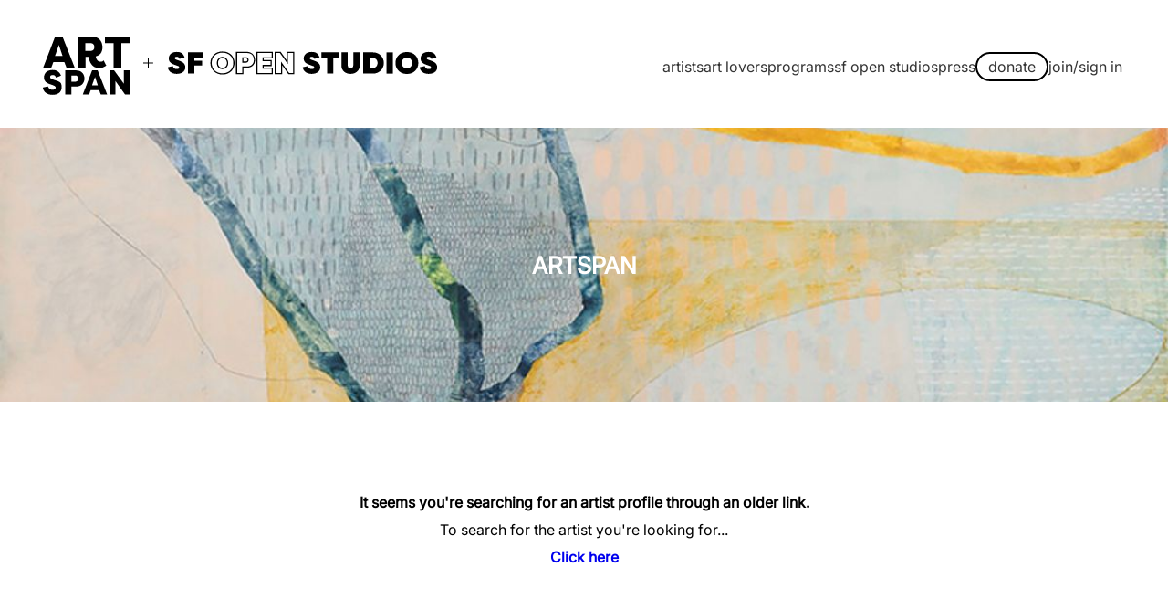

--- FILE ---
content_type: text/css; charset=utf-8
request_url: https://www.artspan.org/_nuxt/entry.B5HB-vdc.css
body_size: 6399
content:
.tjustify{text-align:justify}.line0{line-height:.5em}.line1{line-height:1em}.line2{line-height:1.25em}.line3{line-height:1.5em}.line4{line-height:1.75em}body,html{color:#000;height:100%;margin:0;overflow:auto;padding:0}a,a:active,a:link,a:visited{text-decoration:none}a:hover{opacity:.85}input{outline:none}.pwrap{white-space:pre-wrap;word-wrap:normal}.bpad,.pwrap{display:block}.bpad{height:200px;position:relative;width:100vw}.purewhitebg{background-color:#fff}.purewhite{color:#fff}.artspandashbg{background-color:beige}.artspanblack{color:#000}.artspanblackbg{background-color:#000}.artspanwhite{color:#f8f8f7}.artspanwhitebg{background-color:#f8f8f7}.artspanbg{background-color:#dedbc9}.artspangold{color:#70612f}.artspangreen{color:#46aa6e}.artspanblue{color:#150480}.artspanpink{color:#bd758b}.artspanpurple{color:#534e7d}.artspanlightblue{color:#87cefa}.artspanlightbluebg{background-color:#87cefa}.artspangreenbg{background-color:#46aa6e}.artspanbluebg{background-color:#150480}.artspanpinkbg{background-color:#bd758b}.artspanpurplebg{background-color:#534e7d}.artspangoldbg{background-color:#70612f}.artspangoldenrod{color:#daa520}.artspangoldenrodbg{background-color:#daa520}.artspansand{color:#fafad2}.artspansandbg{background-color:#fafad2}.artspanred{color:red}.artspanteal{color:#150480}.lightblue{color:#1500f8}.lightbluebg{background-color:#1500f8}.secondarycolor{color:teal}.secondarycolorbg{background-color:teal}.primarycolorbg{background-color:#000}.primarycolor{color:#000}.artspanlightteal{color:#d3f4e6}.artspanlight{color:#e1efe6}.artspangraybg{background-color:gray}.artspangray{color:gray}.artspanlightbg{background-color:#e1efe6}.artspanbtn-black{background-color:#000;color:#fff}.artspansagebreathbg{background-color:#e1efe6}.artspansagebreath{color:#e1efe6}.artspanlighttealbg{background-color:#d3f4e6!important}.artspantealbg,.tealbg{background-color:#150480!important}.artspanredbg{background-color:red}.goldgradient{background:#150480;background:linear-gradient(180deg,#150480,#150480 90%,#000)}@font-face{font-family:roboto-regular;src:url(./Roboto-Regular.jWLMqEnV.woff)}@font-face{font-family:roboto-light;src:url(./Roboto-Light.CmbrpdiP.woff)}@font-face{font-family:roboto-bold;src:url(./Roboto-Bold.C57_bFBP.woff)}@font-face{font-family:inter-regular;src:url(./Inter-Variable.c8O0ljhh.ttf)}@font-face{font-family:inter-italic;src:url(./Inter-Italic.B-9PvMw6.ttf)}.interreg{font-weight:350}.interlight,.interreg{font-family:inter-regular}.interlight{font-weight:250}.intermedium{font-weight:500}.intermedium,.intersemi{font-family:inter-regular}.intersemi{font-weight:600}.interbold{font-weight:800}.interbold,.interxbold{font-family:inter-regular}.interxbold{font-weight:1000}.interireg{font-weight:400}.interilight,.interireg{font-family:inter-italic}.interilight{font-weight:200}.interisemi{font-weight:600}.interibold,.interisemi{font-family:inter-italic}.interibold{font-weight:800}.interixbold{font-family:inter-italic;font-weight:1000}.treg{font-family:roboto-regular}.tbold{font-family:roboto-bold}.tlight{font-family:roboto-light}.tsxsmall{font-size:.35em}.tssmall{font-size:.75em}.tsreg,.tsregular{font-size:1em}.tsmedium{font-size:1.5em}.tsbig{font-size:1.75em}.tslarge{font-size:2em}.tsxlarge{font-size:2.52em}.tsxsmallm{font-size:.35em}.tssmallm{font-size:.5em}.tsregularm{font-size:.9em}.tsmediumm{font-size:1em}.tsbigm{font-size:1.2em}.tslargem{font-size:1.5em}.tsxlargem{font-size:1.7em}.tssmallvw{font-size:1vw}.tsregularvw{font-size:1.15vw}.tsmediumvw{font-size:2.2vw}.tslargevw{font-size:3.3vw}.tsxlargevw{font-size:4.4vw}.centertext{align-items:center;display:flex;height:100%;justify-content:center;text-align:center}.underliner{text-decoration:underline}table{border-collapse:collapse;table-layout:fixed;width:100%;word-wrap:break-word;overflow:hidden}td,th{border-bottom:1px solid #ddd;overflow-wrap:break-word;padding:4px;white-space:pre-wrap;word-break:break-word}td,th{text-align:left}th{background-color:#daa520;color:#fff}tr:nth-child(2n){background-color:#f2f2f2}tr:hover{background-color:#e0e0e0;transition:background-color .3s ease-in-out}.fullscreen-div{background-color:#00f;height:100vh;left:0;position:absolute;top:0;width:100vw}@media (max-width:800px){.tssmallvw{font-size:2vw}.tsregularvw{font-size:3vw}.tsmediumvw{font-size:4vw}.tslargevw{font-size:5vw}}@keyframes breathe{0%{opacity:.3}50%{opacity:1}to{opacity:.3}}.animate_breathe,.heartbeat{animation:breathe 3s ease-in-out infinite}.cpointer{cursor:pointer}.pre-wrap{white-space:pre-wrap}.vh30{height:30vh}.vh20{height:20vh}.vh10{height:10vh}.vh5{height:5vh}.vh40{height:40vh}.vh50{height:50vh}.vh60{height:60vh}.vh70{height:70vh}.vh80{height:80vh}.vh90{height:90vh}.vh100{height:100vh}.vw100{height:auto}.vw90{width:90vw}.vw80{width:80vw}.vw70{width:70vw}.vw60{width:60vw}.vw50{width:50vw}.vw40{width:40vw}.vw30{width:30vw}.vw20{width:20vw}.vw15{width:15vw}.vw100{width:100vw}.fh50{height:50px}.fh100{height:100px}.fh200{height:200px}.fh300{height:300px}.fh400{height:400px}.mh300{max-height:400px;min-height:300px}.fw100{width:100px}.fw200{width:200px}.dblock{display:block}.w100{width:100%}.w80{width:80%}.w70{width:70%}.w60{width:60%}.w50{width:50%}.w40{width:40%}.w33{width:33%;width:30%}.w25{width:25%}.w20{width:20%}.w10{width:10%}.wauto{width:auto}.hauto{height:auto}.h100{height:100%}.h80{height:80%}.h70{height:70%}.h60{height:60%}.h50{height:50%}.h40{height:40%}.h33{height:33%}.h25{height:25%}.h20{height:20%}.h10{height:10%}.mg10{margin:10px}.mg20{margin:20px}.mg30{margin:30px}.mg40{margin:40px}.mg15{margin:15px}.mgv10{margin:10vh}.mgv20{margin:20vh}.mgv30{margin:30vh}.mgv15{margin:15vh}.mg5{margin:5px}.mgb10{margin-bottom:10px}.mgb20{margin-bottom:20px}.mgb15{margin-bottom:15px}.mgb30{margin-bottom:30px}.mgb40{margin-bottom:40px}.mgb50{margin-bottom:50px}.mgb100{margin-bottom:100px}.mgb5{margin-bottom:5px}.mgt10{margin-top:10px}.mgt20{margin-top:20px}.mgt15{margin-top:15px}.mgt30{margin-top:30px}.mgt40{margin-top:40px}.mgt5{margin-top:5px}.mgl10{margin-left:10px}.mgl20{margin-left:20px}.mgl20p{margin-left:20%}.mgl15{margin-left:15px}.mgl30{margin-left:30px}.mgl40{margin-left:40px}.mgl5{margin-right:5px}.mgr10{margin-right:10px}.mgr20{margin-right:20px}.mgr15{margin-right:15px}.mgr30{margin-right:30px}.mgr5{margin-right:5px}.mgcenter10{margin-left:10%;margin-right:10%}.mgcenter{margin:0 auto}.pad0{padding:0}.pad2{padding:2px}.pad10{padding:10px}.pad15,.pad20{padding:20px}.pad30{padding:30px}.pad40{padding:40px}.pad50{padding:50px}.pad60{padding:60px}.pad70{padding:70px}.pad80{padding:80px}.pad90{padding:90px}.pad100{padding:100px}.pad5{padding:5px}.padvw1{padding:1vw}.padvw2{padding:2vw}.padvw3{padding:3vw}.padvw4{padding:4vw}.padvw05{padding:.05vw}.padvw5{padding:5vw}.bpad10{padding-bottom:10px}.bpad20{padding-bottom:20px}.bpad15{padding-bottom:15px}.bpad30{padding-bottom:30px}.bpad40{padding-bottom:40px}.bpad50{padding-bottom:50px}.bpad5{padding-bottom:5px}.tpad10{padding-top:10px}.tpad20{padding-top:20px}.tpad15{padding-top:15px}.tpad30{padding-top:30px}.tpad40{padding-top:40px}.tpad50{padding-top:50px}.tpad5{padding-top:5px}.footerpad{height:150px;margin-bottom:50px;margin-top:50px}.br10{border-radius:10px;border-style:none}.br20{border-radius:20px;border-style:none}.br30{border-radius:30px;border-style:none}.br50{border-radius:50%;border-style:none}.br100{border-radius:100%;border-style:none}.brr20{border-bottom-right-radius:20%}.brl20{border-bottom-left-radius:0}.brb20,.brl20{border-top-left-radius:20%}.brb20{border-bottom-left-radius:20%}.f1{border-radius:20px;border-style:none;text-align:center}.f1,.f3{padding:10px}.f3{border-style:solid;border-width:.5px;text-align:left}.foutline{border:2px solid #000;border-radius:20px;padding:10px}.f2{border-style:none;padding:10px}.bcenter{left:50%;position:absolute;top:50%;transform:translate(-50%,-50%)}.ccenter,.dcenter{align-items:center;display:flex;justify-content:center}.dcenter{border-radius:20px;box-shadow:0 8px 33px gray;color:gray;flex-direction:column;left:50%;position:absolute;top:50%;transform:translate(-50%,-50%)}.disableBtn{opacity:.5;pointer-events:none}.tier-container{display:flex;flex-wrap:wrap;gap:10px;justify-content:space-around}.tier-box{border:1px solid gray;border-radius:10px;cursor:pointer;margin:10px;width:40%}.tier-box.selected{background-color:#87ceeb;border-color:#000}.posiabsolute{position:absolute}.posifixed{position:fixed}.posirelative{position:relative}.mw600{max-height:337px;max-width:600px}.file-upload{background-color:#f0f0f0;border:1px solid #ddd;border-radius:4px;cursor:pointer;display:inline-block;padding:10px 15px;text-align:center}.flex-container{align-content:flex-start;display:flex;flex-wrap:wrap;gap:20px}.flex-column{gap:20px}.flex-column,.flex-column-center{display:flex;flex-direction:column}.flex-column-center{align-items:center;justify-content:center}.flex-row{gap:20px}.flex-row,.flex-row5{display:flex;flex-direction:row}.flex-row5{gap:5px}.flex-home{display:flex;flex:1;flex-wrap:wrap}.flex-row-right{display:flex;justify-content:flex-end}.flex-row-left{align-items:flex-start;display:flex;justify-content:space-between}.flex-row-wrap{gap:20px}.flex-row-gap,.flex-row-wrap{display:flex;flex-direction:row;flex-wrap:wrap}.flex-row-gap{gap:5px}.flex-justify{justify-content:space-between}.flex-center,.flex-justify{align-items:center;display:flex}.flex-center{gap:5px;justify-content:center}.flex-holder{display:flex;overflow:hidden}.flex-row-space-between{align-items:center;display:flex;justify-content:space-between}.linkbutton-hover{transition:background-color .3s ease-in-out}.linkbutton-hover:hover{background-color:#d3d3d3}.marginbody{margin:0 auto;width:70%}.flex-children{align-items:flex-start;display:flex;flex-direction:row;justify-content:space-between}.child10{width:10%}.child20{width:20%}.child30{width:30%}.child40{width:40%}.child50{width:50%}.child60{width:60%}.child70{width:70%}.child80{width:80%}.child90{width:90%}.borderfy{border:.01px solid gray}.liner{background-color:#fff;border-radius:10%;height:10px}.separator{border-radius:3%;height:3px;margin-bottom:20px}.box200{height:200px;margin:0;width:200px}.box200,.box300{background-color:#add8e6;background-position:50%;background-repeat:no-repeat;background-size:cover;display:block}.box300{height:300px;width:300px}.box150{background-color:#add8e6;background-position:50%;background-repeat:no-repeat;background-size:cover;height:150px;width:150px}.circle200{height:200px;width:200px}.circle200,.circle300{background-color:#add8e6;background-position:50%;background-repeat:no-repeat;background-size:cover;border-radius:50%}.circle300{box-sizing:border-box;height:40vh;width:40vw}.dspink{box-shadow:0 2px 4px #f90b7733}.dspeach{box-shadow:0 2px 4px #f2a14933}.dsteal{box-shadow:0 2px 4px #65979c33}.dspoppy{box-shadow:0 2px 4px #f7846433}.sq20{height:20px;width:20px}.sq100{height:100px;width:100px}.sq200{height:200px;width:200px}.sq30{height:30px;width:30px}.rec100{height:100px;width:340px}.box169{height:100px;width:178px}.bgcover{background-position:50%;background-repeat:no-repeat;background-size:cover}.bgcontain,.bgimg{background-position:50%}.bgcontain,.bgcontainleft,.bgimg{background-repeat:no-repeat;background-size:contain}.bgcontainleft{background-position:0}.tcenter{text-align:center}.tleft{text-align:left}.tright{text-align:right}.responsive-img{display:block;height:auto;width:100%}.ar16-9{padding-top:56.25%;width:100%}.ar16-9,.ar16-9-600{overflow:hidden;position:relative}.ar16-9-600{padding-top:40%;width:70%}.ar16-9-content{height:100%;left:0;position:absolute;top:0;width:100%}.sqx4{margin:5px;width:calc(25% - 50px)}.sqx3{width:calc(33.333% - 50px)}.sqx2,.sqx3{height:100px;margin:5px}.sqx2{width:calc(50% - 50px)}.closebtn{height:50px;margin:40px;position:fixed;right:0;top:0;width:50px}.closebtn2{align-items:center;display:flex;height:auto;justify-content:right;margin-right:20px;right:0;width:100px}.sitenav{height:auto;width:100vw}.bannerlogo{background-position:50%;background-repeat:no-repeat;background-size:contain;height:100px;margin:20px;width:400px}.footerbox{margin-top:auto}.artcontainer{height:auto;width:100%}.artbox{background-color:#faebd7;background-position:50%;background-repeat:no-repeat;background-size:cover;border-radius:5%;margin-bottom:10px;min-height:100px;min-width:100px}.profilepic{border-color:#fff;border-radius:50%;border-style:solid;max-width:70%;padding-top:70%}.profilepic,.profilepicsq{background-color:#d6d60c;background-position:50%;background-repeat:no-repeat;background-size:cover}.profilepicsq{border:thick solid #fff;border-radius:15%;max-width:60%;padding-top:60%}.bannerart,.socialbox{background-position:50%;background-repeat:no-repeat;background-size:cover}.socialbox{height:30px;width:30px}.overlap{margin-left:0;margin-top:-100px}.messagebubble{background-color:red;border-color:#fff;border-radius:50%;border-style:solid;height:20px;margin-left:55%;margin-top:-65px;width:20px}.fullbanner{background-position:50%;background-repeat:no-repeat;background-size:cover;height:300px;width:100vw}.artspanbtn-teal{background-color:#150480;color:#fff}.calendar-container{display:grid;gap:8px;grid-template-columns:repeat(7,1fr);width:100%}.calendar-container div{align-items:flex-start;border:0 solid #ccc;display:flex;height:auto;justify-content:center;padding-top:5px;position:relative}.calendar-container div:after{color:#000;content:attr(data-date);font-size:1em;left:50%;position:absolute;top:5px;transform:translate(-50%)}.calendar-container,.flex-row{display:grid;gap:8px;grid-template-columns:repeat(7,1fr)}.calwidth,.day{color:#fff;justify-content:center;padding-bottom:5%;padding-top:5%;position:relative;text-align:center}.calwidth,.day{align-items:center;display:flex}.day{aspect-ratio:1/1;background-color:#fff;flex-direction:column;justify-content:start;overflow:hidden;padding:5px}.day-content{font-size:1.2vw;overflow:hidden}.date-label,.day-content{text-align:center;width:100%}.date-label{font-size:3.5vw;margin-top:5px}.date-labelsm{font-size:1.5vw;margin-top:5px;text-align:center;width:100%}.day[selected],.day[today]{background-color:#daa520;color:#fff}.scrollBG{height:100vh;overflow-y:auto}.opacity08{opacity:.8}.oflowy{overflow-y:scroll}.pagecontainer{display:flex;flex-direction:column;height:auto;min-height:100vh;overflow-y:auto}.pagewrapper{min-height:100vh;overflow:auto}@media (max-width:900px){.tier-box{margin:0;width:75vw}.pad100{padding:50px}.marginbody{margin:0 auto;width:90%}.flex-children{align-items:flex-start;display:flex;flex-direction:column;justify-content:space-between}.child10,.child20,.child30,.child40,.child50,.child60,.child70,.child80,.child90{width:100%}.date-labelsm{font-size:3.5vw;margin-top:5px;text-align:center;width:100%}.socialbox{background-position:50%;background-repeat:no-repeat;background-size:cover;height:30px;width:30px}}:root{--cp-primary:#150480;--cp-primary-hover:#0d0352;--cp-success:#46aa6e;--cp-success-hover:#3a9159;--cp-danger:#dc3545;--cp-danger-hover:#bb2d3b;--cp-warning:#f0ad4e;--cp-warning-hover:#ec971f;--cp-light:#d3f4e6;--cp-surface:#f8f8f7;--cp-white:#fff;--cp-muted:#6c757d;--cp-dark:#212529;--cp-border:#dee2e6;--cp-border-dark:#adb5bd;--cp-shadow:0 2px 8px rgba(0,0,0,.08);--cp-shadow-lg:0 4px 16px rgba(0,0,0,.12);--cp-radius:8px;--cp-radius-sm:4px;--cp-radius-lg:12px;--cp-transition:.2s ease}.cp-page{background-color:var(--cp-light);font-family:inter-regular,-apple-system,BlinkMacSystemFont,sans-serif;min-height:100vh}.cp-header{align-items:center;background-color:var(--cp-surface);border-bottom:1px solid var(--cp-border);display:flex;height:60px;justify-content:space-between;padding:0 24px;position:sticky;top:0;z-index:100}.cp-header-title{color:var(--cp-dark);font-size:1.25rem;font-weight:600;margin:0}.cp-header-actions{align-items:center;display:flex;gap:12px}.cp-back-btn{align-items:center;background:transparent;border:1px solid var(--cp-border);border-radius:var(--cp-radius);color:var(--cp-muted);cursor:pointer;display:inline-flex;font-size:.875rem;gap:6px;padding:8px 16px;transition:all var(--cp-transition)}.cp-back-btn:hover{background-color:var(--cp-white);border-color:var(--cp-border-dark);color:var(--cp-dark)}.cp-content{margin:0 auto;max-width:1600px}.cp-content,.cp-content-full{padding:24px}.cp-card{background-color:var(--cp-white);border-radius:var(--cp-radius-lg);box-shadow:var(--cp-shadow);overflow:hidden}.cp-card-header{align-items:center;background-color:var(--cp-surface);border-bottom:1px solid var(--cp-border);display:flex;justify-content:space-between;padding:16px 20px}.cp-card-title{color:var(--cp-dark);font-size:1rem;font-weight:600;margin:0}.cp-card-body{padding:20px}.cp-card-footer{align-items:center;background-color:var(--cp-surface);border-top:1px solid var(--cp-border);display:flex;gap:12px;justify-content:flex-end;padding:16px 20px}.cp-btn{align-items:center;border:none;border-radius:var(--cp-radius);cursor:pointer;display:inline-flex;font-family:inherit;font-size:.875rem;font-weight:500;gap:8px;justify-content:center;line-height:1.4;padding:10px 20px;text-decoration:none;transition:all var(--cp-transition);white-space:nowrap}.cp-btn:disabled{cursor:not-allowed;opacity:.6}.cp-btn-primary{background-color:var(--cp-primary);color:var(--cp-white)}.cp-btn-primary:hover:not(:disabled){background-color:var(--cp-primary-hover)}.cp-btn-success{background-color:var(--cp-success);color:var(--cp-white)}.cp-btn-success:hover:not(:disabled){background-color:var(--cp-success-hover)}.cp-btn-danger{background-color:var(--cp-danger);color:var(--cp-white)}.cp-btn-danger:hover:not(:disabled){background-color:var(--cp-danger-hover)}.cp-btn-warning{background-color:var(--cp-warning);color:var(--cp-dark)}.cp-btn-warning:hover:not(:disabled){background-color:var(--cp-warning-hover)}.cp-btn-outline{background-color:transparent;border:1px solid var(--cp-border);color:var(--cp-dark)}.cp-btn-outline:hover:not(:disabled){background-color:var(--cp-surface);border-color:var(--cp-border-dark)}.cp-btn-ghost{background-color:transparent;color:var(--cp-muted);padding:8px 12px}.cp-btn-ghost:hover:not(:disabled){background-color:var(--cp-surface);color:var(--cp-dark)}.cp-btn-sm{font-size:.75rem}.cp-btn-lg{font-size:1rem;padding:14px 28px}.cp-btn-group{display:flex;gap:8px}.cp-btn-group-tight{gap:0}.cp-btn-group-tight .cp-btn{border-radius:0}.cp-btn-group-tight .cp-btn:first-child{border-radius:var(--cp-radius) 0 0 var(--cp-radius)}.cp-btn-group-tight .cp-btn:last-child{border-radius:0 var(--cp-radius) var(--cp-radius) 0}.cp-btn-filter{align-items:center;background-color:var(--cp-surface);border:1px solid var(--cp-border);border-radius:var(--cp-radius);color:var(--cp-text);cursor:pointer;display:inline-flex;font-family:inter-regular,sans-serif;font-size:.875rem;font-weight:500;justify-content:center;padding:10px 16px;transition:all .15s ease;white-space:nowrap}.cp-btn-filter:hover{background-color:var(--cp-hover);border-color:var(--cp-primary)}.cp-btn-filter.active{background-color:var(--cp-primary);border-color:var(--cp-primary);color:#fff}.cp-btn-filter.active:hover{background-color:#0d0352;border-color:#0d0352}.cp-chip-group{display:flex;flex-wrap:wrap;gap:8px}.cp-chip{align-items:center;background-color:var(--cp-surface);border:1px solid var(--cp-border);border-radius:50px;color:var(--cp-text);cursor:pointer;display:inline-flex;font-family:inter-regular,sans-serif;font-size:.8125rem;font-weight:500;justify-content:center;padding:8px 16px;transition:all .15s ease;white-space:nowrap}.cp-chip:hover{background-color:var(--cp-hover);border-color:var(--cp-primary);color:var(--cp-primary)}.cp-chip-active,.cp-chip.cp-chip-active{background-color:var(--cp-primary);border-color:var(--cp-primary);color:#fff}.cp-chip-active:hover,.cp-chip.cp-chip-active:hover{background-color:#0d0352;border-color:#0d0352}.cp-card-header-clickable{cursor:pointer;-webkit-user-select:none;-moz-user-select:none;user-select:none}.cp-card-header-clickable:hover{background-color:var(--cp-hover)}.cp-header-right{align-items:center;display:flex;gap:12px}.cp-collapse-icon{color:var(--cp-muted);font-size:.75rem}.cp-badge-count{align-items:center;background-color:#1504801a;border-radius:50px;color:var(--cp-primary);display:inline-flex;font-size:.75rem;font-weight:600;padding:4px 10px}.cp-spacer{height:24px}.cp-form-group{margin-bottom:20px}.cp-label{color:var(--cp-dark);display:block;font-size:.875rem;font-weight:500;margin-bottom:6px}.cp-label-optional{color:var(--cp-muted);font-weight:400}.cp-input,.cp-select,.cp-textarea{background-color:var(--cp-white);border:1px solid var(--cp-border);border-radius:var(--cp-radius);box-sizing:border-box;color:var(--cp-dark);display:block;font-family:inherit;font-size:.9375rem;line-height:1.5;padding:10px 14px;transition:border-color var(--cp-transition),box-shadow var(--cp-transition);width:100%}.cp-input:focus,.cp-select:focus,.cp-textarea:focus{border-color:var(--cp-primary);box-shadow:0 0 0 3px #1504801a;outline:none}.cp-input::-moz-placeholder{color:var(--cp-muted)}.cp-input::placeholder{color:var(--cp-muted)}.cp-input-sm{font-size:.8125rem;padding:6px 10px}.cp-textarea{min-height:100px;resize:vertical}.cp-select{-webkit-appearance:none;-moz-appearance:none;appearance:none;background-image:url("data:image/svg+xml;charset=utf-8,%3Csvg xmlns='http://www.w3.org/2000/svg' viewBox='0 0 16 16'%3E%3Cpath fill='none' stroke='%236c757d' stroke-linecap='round' stroke-linejoin='round' stroke-width='2' d='m2 5 6 6 6-6'/%3E%3C/svg%3E");background-position:right 12px center;background-repeat:no-repeat;background-size:12px;padding-right:40px}.cp-checkbox-group,.cp-radio-group{display:flex;flex-direction:column;gap:10px}.cp-checkbox,.cp-radio{align-items:center;cursor:pointer;display:flex;gap:10px}.cp-checkbox input,.cp-radio input{cursor:pointer;height:18px;margin:0;width:18px}.cp-form-help{color:var(--cp-muted)}.cp-form-error,.cp-form-help{font-size:.8125rem;margin-top:6px}.cp-form-error{color:var(--cp-danger)}.cp-input-group{align-items:stretch;display:flex}.cp-input-group .cp-input{border-radius:0;flex:1}.cp-input-group .cp-input:first-child{border-radius:var(--cp-radius) 0 0 var(--cp-radius)}.cp-input-group .cp-input:last-child{border-radius:0 var(--cp-radius) var(--cp-radius) 0}.cp-input-addon{align-items:center;background-color:var(--cp-surface);border:1px solid var(--cp-border);color:var(--cp-muted);display:flex;font-size:.875rem;padding:0 14px}.cp-input-addon:first-child{border-radius:var(--cp-radius) 0 0 var(--cp-radius);border-right:none}.cp-input-addon:last-child{border-left:none;border-radius:0 var(--cp-radius) var(--cp-radius) 0}.cp-table-wrapper{border-radius:var(--cp-radius-lg);box-shadow:var(--cp-shadow);overflow-x:auto}.cp-table{background-color:var(--cp-white);border-collapse:collapse;width:100%}.cp-table th{background-color:var(--cp-primary);border-bottom:none;color:var(--cp-white);font-size:.75rem;font-weight:600;letter-spacing:.5px;padding:14px 16px;text-align:left;text-transform:uppercase}.cp-table th:first-child{border-radius:var(--cp-radius-lg) 0 0 0}.cp-table th:last-child{border-radius:0 var(--cp-radius-lg) 0 0}.cp-table td{border-bottom:1px solid var(--cp-border);color:var(--cp-dark);font-size:.875rem;padding:12px 16px;vertical-align:middle}.cp-table tbody tr:hover{background-color:#15048005}.cp-table tbody tr:last-child td{border-bottom:none}.cp-table tbody tr:last-child td:first-child{border-radius:0 0 0 var(--cp-radius-lg)}.cp-table tbody tr:last-child td:last-child{border-radius:0 0 var(--cp-radius-lg) 0}.cp-table-striped tbody tr:nth-child(2n){background-color:var(--cp-surface)}.cp-table-compact td,.cp-table-compact th{padding:8px 12px}.cp-grid{display:grid;gap:24px}.cp-grid-2{grid-template-columns:repeat(2,1fr)}.cp-grid-3{grid-template-columns:repeat(3,1fr)}.cp-grid-4{grid-template-columns:repeat(4,1fr)}.cp-grid-sidebar{grid-template-columns:320px 1fr}.cp-grid-sidebar-right{grid-template-columns:1fr 320px}@media (max-width:1024px){.cp-grid-2,.cp-grid-3,.cp-grid-4,.cp-grid-sidebar,.cp-grid-sidebar-right{grid-template-columns:1fr}}.cp-flex{display:flex}.cp-flex-between{align-items:center;display:flex;justify-content:space-between}.cp-flex-center{align-items:center;display:flex;justify-content:center}.cp-flex-col{flex-direction:column}.cp-gap-sm{gap:8px}.cp-gap{gap:16px}.cp-gap-lg{gap:24px}.cp-list{list-style:none;margin:0;padding:0}.cp-list-item{align-items:center;border-bottom:1px solid var(--cp-border);cursor:pointer;display:flex;gap:12px;padding:12px 16px;transition:background-color var(--cp-transition)}.cp-list-item:last-child{border-bottom:none}.cp-list-item:hover{background-color:var(--cp-surface)}.cp-list-item.active{background-color:#1504800d;border-left:3px solid var(--cp-primary)}.cp-list-item-content{flex:1;min-width:0}.cp-list-item-title{color:var(--cp-dark);font-size:.9375rem;font-weight:500;margin-bottom:2px}.cp-list-item-subtitle{color:var(--cp-muted);font-size:.8125rem}.cp-list-item-actions{display:flex;gap:8px}.cp-badge{align-items:center;border-radius:999px;display:inline-flex;font-size:.75rem;font-weight:500;padding:4px 10px}.cp-badge-primary{background-color:var(--cp-primary);color:var(--cp-white)}.cp-badge-success{background-color:var(--cp-success);color:var(--cp-white)}.cp-badge-danger{background-color:var(--cp-danger);color:var(--cp-white)}.cp-badge-warning{background-color:var(--cp-warning);color:var(--cp-dark)}.cp-badge-muted{background-color:var(--cp-surface);color:var(--cp-muted)}.cp-badge-outline{background-color:transparent;border:1px solid var(--cp-border);color:var(--cp-dark)}.cp-alert{align-items:flex-start;border-radius:var(--cp-radius);display:flex;font-size:.875rem;gap:12px;padding:14px 18px}.cp-alert-info{background-color:#d1ecf1;border:1px solid #bee5eb;color:#0c5460}.cp-alert-success{background-color:#d4edda;border:1px solid #c3e6cb;color:#155724}.cp-alert-warning{background-color:#fff3cd;border:1px solid #ffeeba;color:#856404}.cp-alert-danger{background-color:#f8d7da;border:1px solid #f5c6cb;color:#721c24}.cp-empty{align-items:center;display:flex;flex-direction:column;justify-content:center;padding:48px 24px;text-align:center}.cp-empty-icon{color:var(--cp-border);font-size:3rem;margin-bottom:16px}.cp-empty-title{color:var(--cp-dark);font-size:1.125rem;font-weight:500;margin-bottom:8px}.cp-empty-text{color:var(--cp-muted);font-size:.875rem;margin-bottom:20px}.cp-modal-overlay{align-items:center;background-color:#00000080;display:flex;top:0;right:0;bottom:0;left:0;justify-content:center;padding:24px;position:fixed;z-index:1000}.cp-modal{background-color:var(--cp-white);border-radius:var(--cp-radius-lg);box-shadow:var(--cp-shadow-lg);max-height:calc(100vh - 48px);max-width:560px;overflow:auto;width:100%}.cp-modal-lg{max-width:800px}.cp-modal-xl{max-width:1100px}.cp-modal-header{align-items:center;border-bottom:1px solid var(--cp-border);display:flex;justify-content:space-between;padding:18px 24px}.cp-modal-title{color:var(--cp-dark);font-size:1.125rem;font-weight:600;margin:0}.cp-modal-close{align-items:center;background:transparent;border:none;border-radius:var(--cp-radius);color:var(--cp-muted);cursor:pointer;display:flex;font-size:1.25rem;height:32px;justify-content:center;transition:all var(--cp-transition);width:32px}.cp-modal-close:hover{background-color:var(--cp-surface);color:var(--cp-dark)}.cp-modal-body{padding:24px}.cp-modal-footer{align-items:center;border-top:1px solid var(--cp-border);display:flex;gap:12px;justify-content:flex-end;padding:18px 24px}.cp-sidebar-panel{background-color:var(--cp-white);box-shadow:-4px 0 24px #00000026;display:flex;flex-direction:column;height:100vh;max-width:480px;position:fixed;right:0;top:0;width:100%;z-index:200}.cp-sidebar-header{flex-shrink:0;padding:18px 24px}.cp-sidebar-body{padding:24px}.cp-sidebar-footer{align-items:center;border-top:1px solid var(--cp-border);display:flex;flex-shrink:0;gap:12px;padding:18px 24px}.cp-tabs{border-bottom:1px solid var(--cp-border);display:flex;gap:4px;margin-bottom:24px}.cp-tab{background:transparent;border:none;border-bottom:2px solid transparent;color:var(--cp-muted);cursor:pointer;font-size:.875rem;font-weight:500;margin-bottom:-1px;padding:12px 20px;transition:all var(--cp-transition)}.cp-tab:hover{color:var(--cp-dark)}.cp-tab.active{border-bottom-color:var(--cp-primary);color:var(--cp-primary)}.cp-loading{align-items:center;color:var(--cp-muted);display:flex;gap:12px;justify-content:center;padding:48px}.cp-spinner{animation:cp-spin .8s linear infinite;border:3px solid var(--cp-border);border-radius:50%;border-top-color:var(--cp-primary);height:24px;width:24px}@keyframes cp-spin{to{transform:rotate(1turn)}}.cp-loading-screen{align-items:center;background-color:var(--cp-bg);display:flex;flex-direction:column;gap:16px;justify-content:center;min-height:100vh}.cp-loading-spinner{animation:cp-spin .8s linear infinite;border:4px solid var(--cp-border);border-radius:50%;border-top-color:var(--cp-primary);height:40px;width:40px}.cp-loading-text{font-family:inter-regular,sans-serif;font-size:16px;font-weight:400}.cp-loading-text,.cp-text-muted{color:var(--cp-muted)}.cp-text-danger{color:var(--cp-danger)}.cp-text-success{color:var(--cp-success)}.cp-text-primary{color:var(--cp-primary)}.cp-mb-0{margin-bottom:0}.cp-mb-1{margin-bottom:8px}.cp-mb-2{margin-bottom:16px}.cp-mb-3{margin-bottom:24px}.cp-mb-4{margin-bottom:32px}.cp-mt-0{margin-top:0}.cp-mt-1{margin-top:8px}.cp-mt-2{margin-top:16px}.cp-mt-3{margin-top:24px}.cp-mt-4{margin-top:32px}.cp-p-0{padding:0}.cp-p-1{padding:8px}.cp-p-2{padding:16px}.cp-p-3{padding:24px}.cp-p-4{padding:32px}.cp-truncate{overflow:hidden;text-overflow:ellipsis;white-space:nowrap}.cp-divider{background-color:var(--cp-border);height:1px;margin:24px 0}.cp-thumbnail{background-color:var(--cp-surface);border-radius:var(--cp-radius-sm);height:48px;-o-object-fit:cover;object-fit:cover;width:72px}.cp-thumbnail-lg{height:80px;width:120px}.cp-scrollable{max-height:calc(100vh - 200px);overflow-y:auto}.cp-search{position:relative}.cp-search-icon{color:var(--cp-muted);left:14px;pointer-events:none;position:absolute;top:50%;transform:translateY(-50%)}.cp-search .cp-input{padding-left:42px}.cp-stat{padding:20px;text-align:center}.cp-stat-value{color:var(--cp-primary);font-size:2rem;font-weight:700;line-height:1.2}.cp-stat-label{color:var(--cp-muted);font-size:.8125rem;margin-top:4px}.cp-stats-row{display:flex;flex-wrap:wrap;gap:16px;padding:24px}.cp-stat-card{background-color:var(--cp-surface);border:1px solid var(--cp-border);border-radius:var(--cp-radius);flex:1;min-width:140px;padding:20px;text-align:center}.cp-stat-card .cp-stat-label{color:var(--cp-muted);font-size:.75rem;letter-spacing:.5px;margin-bottom:8px;text-transform:uppercase}.cp-stat-card .cp-stat-value{color:var(--cp-success);font-size:1.5rem;font-weight:700}.cp-filter-section{margin-bottom:20px}.cp-filter-label{color:var(--cp-text);font-size:.8125rem;font-weight:600;margin-bottom:10px}.cp-filter-active-indicator{color:var(--cp-success);font-weight:600;margin-left:8px}.cp-filter-actions{border-top:1px solid var(--cp-border);display:flex;gap:12px;margin-top:8px;padding-top:16px}.cp-date-range{align-items:center;display:flex;flex-wrap:wrap;gap:12px}.cp-date-sep{color:var(--cp-muted);font-size:.875rem}.cp-table-container{background-color:var(--cp-surface);border:1px solid var(--cp-border);border-radius:var(--cp-radius);display:flex;gap:0;margin:0 24px 24px;overflow:hidden}.cp-table-main{flex:1;overflow-x:auto}.cp-table-container.with-sidebar .cp-table-main{flex:0 0 65%}.cp-table-row-clickable{cursor:pointer;transition:background-color .15s ease}.cp-table-row-clickable:hover{background-color:var(--cp-hover)}.cp-sidebar{background-color:var(--cp-bg);border-left:1px solid var(--cp-border);display:flex;flex:0 0 35%;flex-direction:column;max-height:80vh;overflow-y:auto}.cp-sidebar-header{align-items:center;background-color:var(--cp-surface);border-bottom:1px solid var(--cp-border);display:flex;justify-content:space-between;padding:16px 20px}.cp-sidebar-header h3{color:var(--cp-text);font-size:1rem;font-weight:600;margin:0}.cp-sidebar-body{flex:1;overflow-y:auto;padding:20px}.cp-sidebar-section{border-top:1px solid var(--cp-border);margin-top:24px;padding-top:20px}.cp-sidebar-section-title{color:var(--cp-text);font-size:.875rem;font-weight:600;margin:0 0 12px}.cp-detail-list{gap:12px}.cp-detail-item,.cp-detail-list{display:flex;flex-direction:column}.cp-detail-item{gap:2px}.cp-detail-label{color:var(--cp-muted);font-size:.75rem;letter-spacing:.5px;text-transform:uppercase}.cp-detail-value{color:var(--cp-text);font-size:.9375rem;word-break:break-word}.cp-status-success{color:var(--cp-success);font-weight:600}.cp-status-danger{color:var(--cp-danger);font-weight:600}.cp-empty-state{color:var(--cp-muted);font-size:.9375rem;padding:48px 24px;text-align:center}.cp-btn-icon{align-items:center;background:transparent;border:none;border-radius:var(--cp-radius-sm);color:var(--cp-muted);cursor:pointer;display:flex;font-size:1.25rem;height:32px;justify-content:center;padding:0;transition:all .15s ease;width:32px}.cp-btn-icon:hover{background-color:var(--cp-hover);color:var(--cp-text)}.cp-btn-block{width:100%}.cp-btn-sm{font-size:.8125rem;padding:6px 12px}.cp-btn-group-full{display:flex;width:100%}.cp-btn-group-full .cp-btn-filter{flex:1}.sitenav[data-v-83536bbd]{align-items:center;box-sizing:border-box;display:flex;height:140px;justify-content:space-between;max-width:100vw;overflow:hidden;padding:0 20px 35px}.bannerlogo[data-v-83536bbd]{background-position:0;background-repeat:no-repeat;background-size:contain;height:100%;width:35vw}#pages[data-v-83536bbd]{align-items:center;display:flex;gap:20px;margin-right:30px}.pagelink[data-v-83536bbd]{color:#333;cursor:pointer;font-size:16px}.sitenav .pagelink.foutline.donate-pill[data-v-83536bbd]{align-items:center;border-radius:9999px;display:inline-flex;font-weight:400;justify-content:center;line-height:1;padding:6px 12px}.pagelink.artspanteal[data-v-83536bbd]{color:#150480;font-weight:700}.hamburger-menu[data-v-83536bbd]{cursor:pointer;display:none;flex-direction:column;gap:5px}.bar[data-v-83536bbd]{background-color:#333;height:3px;width:25px}@media (max-width:900px){.sitenav[data-v-83536bbd]{align-items:center;box-sizing:border-box;display:flex;height:100px;justify-content:space-between;max-width:100vw;overflow:hidden;padding:0 0 25px}.hamburger-menu[data-v-83536bbd]{display:flex;margin-right:20px}.bannerlogo[data-v-83536bbd]{background-position:0;background-repeat:no-repeat;background-size:contain;height:100%;width:70vw}#pages[data-v-83536bbd]{align-items:flex-start;background-color:#fff;border-radius:5px;box-shadow:0 2px 10px #0000001a;display:none;flex-direction:column;padding:20px;position:absolute;right:10px;top:60px;z-index:1000}#pages.open[data-v-83536bbd]{display:flex}}.nav-compact .hamburger-menu[data-v-83536bbd]{display:flex;margin-right:20px}.nav-compact #pages[data-v-83536bbd]{align-items:flex-start;background-color:#fff;border-radius:5px;box-shadow:0 2px 10px #0000001a;display:none;flex-direction:column;padding:20px;position:absolute;right:10px;top:60px;z-index:1000}.nav-compact #pages.open[data-v-83536bbd]{display:flex}@media (min-width:901px) and (max-width:1150px){.pagelink[data-v-83536bbd]{font-size:clamp(13px,1.4vw,16px)}}@media (min-width:901px) and (max-width:1200px){.bannerlogo[data-v-83536bbd]{width:30vw}#pages[data-v-83536bbd]{gap:16px;margin-right:16px}}.footerbox[data-v-c5b140a2]{align-items:center;display:flex;justify-content:center;padding:40px}.flex-row[data-v-c5b140a2]{display:flex;gap:30px;justify-content:space-between;max-width:1200px;width:100%}.col[data-v-c5b140a2]{flex:1;max-width:33%}.sq30[data-v-c5b140a2]{background-position:50%;background-repeat:no-repeat;background-size:cover;height:30px;width:30px}.tealbg[data-v-c5b140a2]{background-color:#150480}.tssmall[data-v-c5b140a2]{font-size:12px}.interreg[data-v-c5b140a2]{font-family:Inter,sans-serif}.interbold[data-v-c5b140a2]{font-weight:700}.intersemi[data-v-c5b140a2]{font-weight:600}.mgb10[data-v-c5b140a2]{margin-bottom:10px}.flex-column[data-v-c5b140a2]{display:flex;flex-direction:column;gap:10px}.social-icons[data-v-c5b140a2]{align-items:center;display:flex;gap:10px;justify-content:flex-start}@media screen and (max-width:900px){.flex-flux-col[data-v-c5b140a2]{display:flex;flex-direction:column}.col[data-v-c5b140a2]{flex:1;max-width:100%}.fluxtright[data-v-c5b140a2]{text-align:center}}.error-page[data-v-8c8dc8f7]{display:flex;flex-direction:column;min-height:100vh}.error-content[data-v-8c8dc8f7]{align-items:center;background-color:#150480;display:flex;flex:1;justify-content:center}.error-message[data-v-8c8dc8f7]{color:#fff;font-size:1.5rem;margin:0;padding:20px;text-align:center}


--- FILE ---
content_type: text/css; charset=utf-8
request_url: https://www.artspan.org/_nuxt/DonationSubscription.CbRYO7hp.css
body_size: 119
content:
.subscription-widget[data-v-dca95bba]{align-items:center;display:flex;flex-direction:column;margin:0 auto;max-width:720px}.disabled[data-v-dca95bba]{opacity:.6;pointer-events:none}.cpointer[data-v-dca95bba]{cursor:pointer}.chip[data-v-dca95bba]{background:#111;border-radius:16px;color:#fff;padding:8px 12px}.mgr15[data-v-dca95bba]{margin-right:15px}.mgb10[data-v-dca95bba]{margin-bottom:10px}.mgb15[data-v-dca95bba]{margin-bottom:15px}.pad15[data-v-dca95bba]{padding:15px}.br10[data-v-dca95bba]{border-radius:10px}form.interreg[data-v-dca95bba]{align-items:center;display:flex;flex-direction:column;width:100%}#sub-card-cvc[data-v-dca95bba],#sub-card-expiry[data-v-dca95bba],#sub-card-number[data-v-dca95bba],input.stripe-input[data-v-dca95bba]{max-width:520px;width:30vw}.chips-row[data-v-dca95bba]{gap:10px;justify-content:center}.frequency-block[data-v-dca95bba]{margin-top:20px;text-align:center}.frequency-block .inline[data-v-dca95bba]{display:inline-block}.pending-banner[data-v-dca95bba]{background:#fff3cd;border-radius:10px;color:#7a5200;margin-top:10px;padding:10px;text-align:center}.manage-actions[data-v-dca95bba]{display:flex;flex-wrap:wrap;gap:10px;justify-content:center}.manage-form[data-v-dca95bba]{margin:0 auto;max-width:520px}@media (max-width:900px){#sub-card-cvc[data-v-dca95bba],#sub-card-expiry[data-v-dca95bba],#sub-card-number[data-v-dca95bba],input.stripe-input[data-v-dca95bba]{width:90%}.pending-banner[data-v-dca95bba]{width:100%}.manage-actions[data-v-dca95bba]{flex-direction:column}}


--- FILE ---
content_type: text/css; charset=utf-8
request_url: https://www.artspan.org/_nuxt/pagesections.AmKyTlDh.css
body_size: 985
content:
.slider-dots[data-v-4219f031]{padding:10px 0;text-align:center}.dot[data-v-4219f031]{background-color:#bbb;border-radius:50%;cursor:pointer;display:inline-block;height:10px;margin:0 5px;transition:background-color .3s;width:10px}.dot.active[data-v-4219f031]{background-color:#4169e1}.dot[data-v-4219f031]:hover{background-color:#add8e6}.event-section[data-v-4219f031]{margin:0 auto;max-width:1200px;padding:0 20px}.event-card[data-v-4219f031]{background-color:#fff;border:1px solid #ddd;border-radius:20px;display:flex;margin:20px 0;overflow:hidden}.event-card-link[data-v-4219f031]{color:inherit;display:block;text-decoration:none}.event-card-link:hover .event-card[data-v-4219f031]{box-shadow:0 4px 8px #0000001a}.event-image-wrapper[data-v-4219f031]{padding-top:28.125%;position:relative;width:50%}.event-image[data-v-4219f031]{background-position:50%;background-size:cover;height:100%;left:0;position:absolute;top:0;width:100%}.event-details[data-v-4219f031]{background:linear-gradient(90deg,#add8e6,#4169e1);color:#fff;display:flex;flex-direction:column;justify-content:center;padding:20px;width:50%}.fade-enter-active[data-v-4219f031],.fade-leave-active[data-v-4219f031]{transition:opacity .5s}.fade-enter[data-v-4219f031],.fade-leave-to[data-v-4219f031]{opacity:0}@media screen and (max-width:900px){.event-section[data-v-4219f031]{box-sizing:border-box;max-width:100%;padding:0 10px;width:100%}.event-card[data-v-4219f031]{flex-direction:column;margin:20px auto;width:100%}.event-image-wrapper[data-v-4219f031]{padding-top:56.25%;width:100%}.event-details[data-v-4219f031]{background:linear-gradient(180deg,#add8e6,#4169e1);padding:40px 20px;text-align:center;width:100%;word-wrap:break-word;box-sizing:border-box;justify-content:flex-start;overflow-wrap:break-word}}.circlesbottom-wrapper[data-v-10c5b19c]{width:100%}.circlesbottom-margin-bottom[data-v-10c5b19c],.circlesbottom-margin-top[data-v-10c5b19c]{background-color:#fff;height:25px}.circlesbottom-container[data-v-10c5b19c]{display:flex;flex-wrap:wrap;gap:30px 40px;justify-content:center}.circlesbottom-item[data-v-10c5b19c]{align-items:center;display:flex;flex:0 0 200px;flex-direction:column;text-align:center}.childbearer[data-v-10c5b19c]{align-items:flex-start;display:flex;flex-direction:row}.child20holder[data-v-10c5b19c]{display:flex;justify-content:flex-end;width:auto}.child60holder[data-v-10c5b19c]{display:block;justify-content:flex-start;width:70%}.boxvw30[data-v-10c5b19c]{margin:0;width:30vh}.flexTop[data-v-10c5b19c]{align-items:top}.flexCenter[data-v-10c5b19c]{align-items:center}.flexLeft[data-v-10c5b19c]{align-items:flex-start}.flexRight[data-v-10c5b19c]{align-items:flex-end}.flex-wrap[data-v-10c5b19c]{display:flex;flex-wrap:wrap;gap:10px;justify-content:center;width:100%}.box-item[data-v-10c5b19c]{text-align:center}.box-container[data-v-10c5b19c],.box-item[data-v-10c5b19c]{align-items:center;display:flex;flex:1 1 calc(33.333% - 20px);flex-direction:column;max-width:calc(33.333% - 20px)}.box-container[data-v-10c5b19c]{margin-bottom:0}.flex-row-expand[data-v-10c5b19c]{align-items:stretch;display:flex;flex-direction:row}.child50expand[data-v-10c5b19c]{display:flex;flex-direction:column;justify-content:center;width:50%}.child50img[data-v-10c5b19c]{background-size:cover}.boxright-img[data-v-10c5b19c],.child50img[data-v-10c5b19c]{background-position:50%;background-repeat:no-repeat;flex:1;height:100%;min-height:300px}.boxright-img[data-v-10c5b19c]{background-size:contain}.linkbutton-hover[data-v-10c5b19c]{transition:background-color .3s ease-in-out}.linkbutton-hover[data-v-10c5b19c]:hover{background-color:#d3d3d3}.richtext[data-v-10c5b19c] img{display:inline-block;height:auto;max-width:100%}.richtext[data-v-10c5b19c] a{cursor:pointer;text-decoration:underline}.richtext[data-v-10c5b19c] iframe{aspect-ratio:16/9;display:block;height:auto;max-width:100%;width:100%}.richtext[data-v-10c5b19c] [style]{font-family:inherit!important;font-size:inherit!important;line-height:inherit!important}.richtext[data-v-10c5b19c] a,.richtext[data-v-10c5b19c] div,.richtext[data-v-10c5b19c] li,.richtext[data-v-10c5b19c] p,.richtext[data-v-10c5b19c] span{font-size:inherit!important}.richtext[data-v-10c5b19c] h1,.richtext[data-v-10c5b19c] h2,.richtext[data-v-10c5b19c] h3,.richtext[data-v-10c5b19c] h4,.richtext[data-v-10c5b19c] h5,.richtext[data-v-10c5b19c] h6{font-size:inherit!important;font-weight:600}.circle200[data-v-10c5b19c]{align-items:center;display:flex;justify-content:center;position:relative}.circle200[data-v-10c5b19c]:before{background:#00000059;border-radius:50%;bottom:0;content:"";left:0;pointer-events:none;position:absolute;right:0;top:0}.circle200[data-v-10c5b19c]>*{position:relative;z-index:1}@media screen and (max-width:900px){.childbearer[data-v-10c5b19c]{align-items:flex-start;display:flex;flex-direction:column}.child20holder[data-v-10c5b19c]{justify-content:end;width:100%}.child60holder[data-v-10c5b19c]{display:block;justify-content:flex-start;width:100%}.child50expand[data-v-10c5b19c],.flex-row-expand[data-v-10c5b19c]{display:flex;flex-direction:column}.child50expand[data-v-10c5b19c]{justify-content:center;margin-left:auto;margin-right:auto;width:70%}.child50img[data-v-10c5b19c]{background-position:50%;background-repeat:no-repeat;background-size:cover;flex:1;height:100%;min-height:300px}.boxvw30[data-v-10c5b19c]{margin:0;width:60vw}.child30[data-v-10c5b19c]{width:70vw}.tleft[data-v-10c5b19c]{text-align:center}.tsxlargevw[data-v-10c5b19c]{font-size:2em}.flex-children[data-v-10c5b19c]{align-items:center;flex-direction:column;text-align:center}.w50[data-v-10c5b19c]{width:80%}.child70[data-v-10c5b19c]{height:auto;margin-bottom:10px;min-height:200px;width:100%}.brb20[data-v-10c5b19c],.brl20[data-v-10c5b19c],.brr20[data-v-10c5b19c]{border-radius:0}.child50[data-v-10c5b19c]{margin-left:50px;margin-right:50px;padding:20px;width:80%}.tslarge[data-v-10c5b19c]{font-size:2rem}.tsmedium[data-v-10c5b19c]{font-size:1rem}.circle200[data-v-10c5b19c]{background-position:50%;background-repeat:no-repeat;background-size:cover;border-radius:50%;height:200px;margin:0 auto;width:200px}.circle1[data-v-10c5b19c]{align-items:center;display:flex;flex-direction:column;margin-bottom:20px;width:100%}.treg[data-v-10c5b19c]{font-size:.9rem}.flex-justify[data-v-10c5b19c]{align-items:center;flex-direction:column;gap:20px}.box-item[data-v-10c5b19c]{flex:1 1 100%;max-width:100%}.circlesbottom-item[data-v-10c5b19c]{flex:0 1 100%}}.ctabox-container[data-v-10c5b19c]{transition:opacity .2s ease-in-out}.ctabox-container[data-v-10c5b19c]:hover{opacity:.9}.image-section[data-v-10c5b19c]{background-color:#f5f5f5;width:100%}.image-section-row[data-v-10c5b19c]{display:flex;flex-direction:row;min-height:400px;width:100%}.image-section-right .image-section-row[data-v-10c5b19c]{flex-direction:row}.image-section-img[data-v-10c5b19c]{background-position:50%;background-repeat:no-repeat;background-size:cover;min-height:400px;width:50%}.image-section-left .image-section-img[data-v-10c5b19c]{border-bottom-right-radius:40px}.image-section-right .image-section-img[data-v-10c5b19c]{border-bottom-left-radius:40px}.image-section-text[data-v-10c5b19c]{align-items:center;background-color:#f5f5f5;display:flex;justify-content:center;padding:40px 20px;width:50%}.image-section-text-inner[data-v-10c5b19c]{align-items:center;display:flex;flex-direction:column;gap:15px;text-align:center;width:70%}.image-section-text-inner .foutline[data-v-10c5b19c]{display:inline-block;width:auto}@media screen and (max-width:900px){.image-section-row[data-v-10c5b19c]{flex-direction:column}.image-section-right .image-section-row[data-v-10c5b19c]{flex-direction:column-reverse}.image-section-img[data-v-10c5b19c]{min-height:300px;width:100%}.image-section-left .image-section-img[data-v-10c5b19c],.image-section-right .image-section-img[data-v-10c5b19c]{border-radius:0}.image-section-text[data-v-10c5b19c]{padding:30px 20px;width:100%}.image-section-text-inner[data-v-10c5b19c]{width:85%}}


--- FILE ---
content_type: text/css; charset=utf-8
request_url: https://www.artspan.org/_nuxt/index.C4QgD4Na.css
body_size: 58
content:
.flex-container[data-v-2bdffd13]{flex-wrap:wrap;gap:20px}.flex-container[data-v-2bdffd13],.procon-link[data-v-2bdffd13]{align-items:center;display:flex;justify-content:center}.procon-link[data-v-2bdffd13]{color:inherit;flex-direction:column;height:300px;position:relative;text-decoration:none;transition:transform .3s ease;width:250px}.procon-link[data-v-2bdffd13]:hover{transform:scale(1.05)}.bannerBox[data-v-2bdffd13]{border-radius:20%;height:200px;position:relative;width:100%}.bannerBox[data-v-2bdffd13],.profileCircle[data-v-2bdffd13]{background-position:50%;background-repeat:no-repeat;background-size:cover}.profileCircle[data-v-2bdffd13]{border:5px solid #fff;border-radius:50%;box-shadow:0 4px 6px #0000001a;height:120px;left:50%;position:absolute;top:-60px;transform:translate(-50%);width:120px}.fullbanner[data-v-9d69158a]{background-position:50%;background-repeat:no-repeat;background-size:cover;height:300px;width:100vw}.flex-children[data-v-9d69158a]{align-items:center;display:flex;gap:20px;justify-content:space-between}.child50[data-v-9d69158a],.child70[data-v-9d69158a]{flex:1}.fh300[data-v-9d69158a]{height:300px}@media screen and (max-width:900px){.flex-children[data-v-9d69158a]{align-items:center;flex-direction:column;text-align:center}.child70[data-v-9d69158a]{height:auto;margin-bottom:10px;min-height:200px;width:100%}.brb20[data-v-9d69158a],.brl20[data-v-9d69158a],.brr20[data-v-9d69158a]{border-radius:0}.child50[data-v-9d69158a]{margin-left:50px;margin-right:50px;padding:20px;width:80%}.tslarge[data-v-9d69158a]{font-size:2rem}.tsmedium[data-v-9d69158a]{font-size:1rem}.circle200[data-v-9d69158a]{background-position:50%;background-repeat:no-repeat;background-size:cover;border-radius:50%;height:200px;margin:0 auto;width:200px}.circle1[data-v-9d69158a]{align-items:center;display:flex;flex-direction:column;margin-bottom:20px;width:100%}.treg[data-v-9d69158a]{font-size:.9rem}.flex-justify[data-v-9d69158a]{align-items:center;flex-direction:column;gap:20px}}


--- FILE ---
content_type: text/css; charset=utf-8
request_url: https://www.artspan.org/_nuxt/index.BnC7pHGR.css
body_size: -48
content:
.boxvw30[data-v-886815f8]{margin:0;width:30vh}.flex-wrap[data-v-886815f8]{align-items:center;display:flex;flex-wrap:wrap;gap:10px;justify-content:center;width:100%}.box-item[data-v-886815f8]{text-align:center}.box-container[data-v-886815f8],.box-item[data-v-886815f8]{align-items:center;display:flex;flex:1 1 calc(33.333% - 20px);flex-direction:column;max-width:calc(33.333% - 20px)}.box-container[data-v-886815f8]{margin-bottom:0}@media screen and (max-width:900px){.boxvw30[data-v-886815f8]{margin:0;width:60vw}.child30[data-v-886815f8]{width:70vw}.tleft[data-v-886815f8]{text-align:center}.tsxlargevw[data-v-886815f8]{font-size:3em}.flex-children[data-v-886815f8]{align-items:center;flex-direction:column;text-align:center}.w50[data-v-886815f8]{width:80%}.child70[data-v-886815f8]{height:auto;margin-bottom:10px;min-height:200px;width:100%}.brb20[data-v-886815f8],.brl20[data-v-886815f8],.brr20[data-v-886815f8]{border-radius:0}.child50[data-v-886815f8]{margin-left:50px;margin-right:50px;padding:20px;width:80%}.tslarge[data-v-886815f8]{font-size:2rem}.tsmedium[data-v-886815f8]{font-size:1rem}.circle200[data-v-886815f8]{background-position:50%;background-repeat:no-repeat;background-size:cover;border-radius:50%;height:200px;margin:0 auto;width:200px}.circle1[data-v-886815f8]{align-items:center;display:flex;flex-direction:column;margin-bottom:20px;width:100%}.treg[data-v-886815f8]{font-size:.9rem}.flex-justify[data-v-886815f8]{align-items:center;flex-direction:column;gap:20px}.box-item[data-v-886815f8]{flex:1 1 100%;max-width:100%}}


--- FILE ---
content_type: text/css; charset=utf-8
request_url: https://www.artspan.org/_nuxt/SimpleSignIn.mMV8juZo.css
body_size: -376
content:
.sign-in-form[data-v-8b5c6a1e]{margin:auto;max-width:400px;text-align:center}.error-message[data-v-8b5c6a1e]{color:red;margin-top:5px}


--- FILE ---
content_type: text/javascript; charset=utf-8
request_url: https://www.artspan.org/_nuxt/C4fdy0ah.js
body_size: 1858
content:
import{_ as S}from"./BiggoC3i.js";import{_ as C,a as _,b as y,c as a,e as O,d as p,f as l,g as r,w as h,I as d,t as v,L as b,k as I,h as m,i as f,j as g,K as N,o as n}from"./q20T7NOa.js";import{_ as x}from"./COz7ISLg.js";import{_ as D}from"./CZTtDfna.js";import{s as B}from"./CYtd2UQj.js";import{u as R}from"./DJe53Prp.js";import"./BzddkrCy.js";import"./Bj_LRqhh.js";import"./BgG6H6dR.js";const E={name:"index",components:{popup:S,artspanfooter:y,pagesections:x,artspannav:_,stripedonate:B,DonationSubscription:D},data(){return{popUp:!1,popUpText:"",donatedSuccess:!1,signedIn:!1,userRecord:{},hpc:{},stripeLive:!0,isAdmin:!1,showSubscription:!1,currentUid:null,subscriptionActive:!1,hpc:{seo:{metaTitle:"",metaDescription:"",metaKeywords:"",metaImg:""},sections:[],extras:[]},pagename:""}},methods:{onSubscriptionState(t){this.subscriptionActive=!!(t!=null&&t.active)},toggleSubscription(){if(!this.signedIn){this.popUpText="Please log in to set up or manage a recurring donation. You can log in from the Dashboard.",this.popUp=!0;return}this.showSubscription=!this.showSubscription},stripeLiver(){this.stripeLive=!this.stripeLive},toUpperCase(t){return typeof t=="string"?t.toUpperCase():t},translateContent(t){return t?`<span class="interreg artspanblack">${t}</span>`.replace(/\/\/\/(.*?)\/\/\//g,"<i>$1</i>").replace(/\*\*\*(.*?)\*\*\*/g,"<b>$1</b>").replace(/___(.*?)___/g,"<u>$1</u>").replace(/!!!(.*?)!!!/g,'<span class="custom-title">$1</span>').replace(/---(.*?)---/g,'<span class="custom-small">$1</span>').replace(/@@@(.*?)@@@/g,'<a href="$1" target="_blank" class="custom-link">$1</a>').replace(/<<ol>>(.*?)<<\/ol>>/gs,"<ol><li>$1</li></ol>").replace(/<<ul>>(.*?)<<\/ul>>/gs,"<ul><li>$1</li></ul>").replace(/<\/li>\s*<li>/g,"</li><li>"):""},updateSuccess(){console.log("updateSuccess called"),this.donatedSuccess=!0},async fetchContent(){try{const t=m(f,"donorspagecontent","donorindex"),e=await g(t);if(e.exists()){const o=e.data();this.hpc={...o,seo:o.seo||{metaTitle:"ArtSpan",metaDescription:"Serving Thousands of Artists in the Bay Area",metaKeywords:"arts, san francisco, non-profit, open studios, sf open studios, artspan, sf bay area",metaImg:"https://firebasestorage.googleapis.com/v0/b/artspanapp.appspot.com/o/general%2Fdefaultartspan.png?alt=media&token=f22cf346-774a-4f4f-81e6-eae214bd7ccc"},sections:o.sections?o.sections.sort((u,s)=>u.order-s.order):[],extras:o.extras||[]}}}catch(t){console.error("Error fetching content:",t),this.isFound=!1}}},computed:{toggleLabel(){return this.showSubscription?"HIDE AUTO DONATION":this.subscriptionActive?"MANAGE AUTO DONATION":"SET UP AUTO DONATION"},extrasByOrder(){return!this.hpc||!Array.isArray(this.hpc.extras)?{}:this.hpc.extras.reduce((t,e)=>(e&&typeof e.order<"u"&&(t[e.order]=e),t),{})}},created(){this.fetchContent(),this.$watch(()=>this.hpc,t=>{t.seo&&R({title:t.seo.metaTitle||"Welcome to ArtSpan.org",meta:[{name:"description",content:t.seo.metaDescription||"Default description"},{name:"keywords",content:t.seo.metaKeywords||"Default keywords"},{property:"og:title",content:t.seo.metaTitle||"Default Title"},{property:"og:description",content:t.seo.metaDescription||"Default description"},{property:"og:image",content:t.seo.metaImg||"Default image URL"},{name:"twitter:title",content:t.seo.metaTitle||"Default Title"},{name:"twitter:description",content:t.seo.metaDescription||"Default description"},{name:"twitter:image",content:t.seo.metaImg||"Default image URL"}]})},{immediate:!0,deep:!0})},mounted(){I.onAuthStateChanged(async t=>{if(t){this.signedIn=!0,this.currentUid=t.uid;const e=m(f,"users",t.uid),o=await g(e);if(o.exists()){this.userRecord=o.data();const u=m(f,"admins",t.uid),s=await g(u);this.isAdmin=s.exists()}else console.log("No user record found for this UID.")}else this.signedIn=!1,this.currentUid=null})}},K={class:"mgcenter w50 pad20"},P={key:0},F={class:"interbold tcenter tslarge"},H={key:0},M={key:1},Y={class:"tcenter"},j={key:2};function q(t,e,o,u,s,i){const A=S,T=_,U=x,k=N("stripedonate"),w=D,L=y;return n(),a("div",null,[s.popUp?(n(),O(A,{key:0,text:s.popUpText,onClose:e[0]||(e[0]=c=>s.popUp=!1)},null,8,["text"])):p("",!0),l(T),r("div",null,[l(U,{sections:s.hpc.sections},null,8,["sections"]),e[11]||(e[11]=r("div",{class:"pad20"},null,-1)),r("div",K,[s.donatedSuccess?p("",!0):(n(),a("div",P,[r("div",F,[e[4]||(e[4]=d("MAKE A DONATION ")),s.userRecord&&s.userRecord.firstname?(n(),a("span",H,v(i.toUpperCase(s.userRecord.firstname)),1)):p("",!0)]),e[5]||(e[5]=r("div",{class:"interlight tcenter tsmedium"},"Our artist community appreciates your support",-1)),e[6]||(e[6]=r("div",{class:"pad10"},null,-1))])),s.isAdmin?(n(),a("div",M,[s.stripeLive?(n(),a("div",{key:0,class:"artspanredbg ccenter fh50 vwauto artspanwhite interbold cpointer",onClick:e[1]||(e[1]=(...c)=>i.stripeLiver&&i.stripeLiver(...c))}," Live Transaction (tap to switch to Test) ")):(n(),a("div",{key:1,class:"artspanbluebg ccenter fh50 vwauto artspanwhite interbold cpointer",onClick:e[2]||(e[2]=(...c)=>i.stripeLiver&&i.stripeLiver(...c))}," Test Transaction (tap to switch to Live) ")),e[7]||(e[7]=r("div",{class:"pad10"},null,-1))])):p("",!0),h(l(k,{onPaymentSuccess:i.updateSuccess,stripeLive:s.stripeLive},null,8,["onPaymentSuccess","stripeLive"]),[[b,!s.donatedSuccess&&!s.showSubscription]]),e[9]||(e[9]=r("div",{class:"pad10"},null,-1)),r("div",Y,[r("span",{class:"artspanblackbg artspanwhite interreg cpointer pad10 br10",onClick:e[3]||(e[3]=(...c)=>i.toggleSubscription&&i.toggleSubscription(...c))},v(i.toggleLabel),1)]),e[10]||(e[10]=r("div",{class:"pad10"},null,-1)),h(l(w,{stripeLive:s.stripeLive,userUid:s.currentUid,isAdmin:s.isAdmin,extrasTitle:i.extrasByOrder[1]&&i.extrasByOrder[1].title||"",extrasContent:i.extrasByOrder[1]&&i.extrasByOrder[1].content||"",onSubscriptionState:i.onSubscriptionState},null,8,["stripeLive","userUid","isAdmin","extrasTitle","extrasContent","onSubscriptionState"]),[[b,s.showSubscription]]),s.donatedSuccess?(n(),a("div",j,e[8]||(e[8]=[r("div",{class:"interbold tcenter tslarge"},"Thank you for your generous contribution",-1),r("div",{class:"interreg tcenter tsmedium"},[d("You will recieve a reciept on your email and your donation record will be available in your donor record."),r("br"),d(" Please do not hesitate to contact us for any questions.")],-1)]))):p("",!0)])]),e[12]||(e[12]=r("div",{class:"pad20"},null,-1)),l(L)])}const ee=C(E,[["render",q],["__scopeId","data-v-c5b89663"]]);export{ee as default};


--- FILE ---
content_type: text/javascript; charset=utf-8
request_url: https://www.artspan.org/_nuxt/CImzCEwd.js
body_size: 515
content:
import{_ as m}from"./BiggoC3i.js";import{_ as y,b as d,a as l,c as i,e as r,d as S,f as c,g as p,k as x,h as k,i as v,j as A,o as n}from"./q20T7NOa.js";import{_ as g}from"./COz7ISLg.js";import{u as b}from"./DJe53Prp.js";import"./CZTtDfna.js";import"./BzddkrCy.js";import"./Bj_LRqhh.js";import"./CYtd2UQj.js";import"./BgG6H6dR.js";const D={name:"index",components:{popup:m,artspannav:l,artspanfooter:d,pagesections:g},data(){return{popUp:!1,popUpText:"",signedIn:!1,loading:!0,hpc:{seo:{metaTitle:"",metaDescription:"",metaKeywords:"",metaImg:""},sections:[]}}},methods:{async fetchContent(){this.loading=!0;try{const t=k(v,"mainpagescontent","home"),e=await A(t);if(e.exists()){const s=e.data();this.hpc={...s,sections:s.sections?s.sections.sort((a,o)=>a.order-o.order):[]}}else console.log("No homepage content found")}catch(t){console.error("Error fetching content:",t)}finally{this.loading=!1}}},async created(){await this.fetchContent(),this.$watch(()=>this.hpc,t=>{t.seo&&b({title:t.seo.metaTitle||"ArtSpan - San Francisco Open Studios",meta:[{name:"description",content:t.seo.metaDescription||"ArtSpan is a nonprofit organization dedicated to supporting the local artist community and making art accessible to everyone."},{name:"keywords",content:t.seo.metaKeywords||"ArtSpan, San Francisco, Open Studios, SFOS, art, artists, galleries"},{property:"og:title",content:t.seo.metaTitle||"ArtSpan - San Francisco Open Studios"},{property:"og:description",content:t.seo.metaDescription||"ArtSpan is a nonprofit organization dedicated to supporting the local artist community and making art accessible to everyone."},{property:"og:image",content:t.seo.metaImg||""},{name:"twitter:title",content:t.seo.metaTitle||"ArtSpan - San Francisco Open Studios"},{name:"twitter:description",content:t.seo.metaDescription||"ArtSpan is a nonprofit organization dedicated to supporting the local artist community and making art accessible to everyone."},{name:"twitter:image",content:t.seo.metaImg||""}]})},{deep:!0,immediate:!0})},mounted(){x.onAuthStateChanged(t=>{this.signedIn=!!t})}},T={key:1,class:"loading-container"},C={key:3,class:"no-content-container"};function F(t,e,s,a,o,I){const u=m,_=l,f=g,h=d;return n(),i("div",null,[o.popUp?(n(),r(u,{key:0,text:o.popUpText,onClose:e[0]||(e[0]=N=>o.popUp=!1)},null,8,["text"])):S("",!0),c(_),o.loading?(n(),i("div",T,e[1]||(e[1]=[p("div",{class:"interreg tsmedium tcenter pad50"},"Loading...",-1)]))):o.hpc.sections&&o.hpc.sections.length?(n(),r(f,{key:2,sections:o.hpc.sections},null,8,["sections"])):(n(),i("div",C,e[2]||(e[2]=[p("div",{class:"interreg tsmedium tcenter pad50"},"No homepage content found. Please add sections in the page builder.",-1)]))),c(h)])}const P=y(D,[["render",F]]);export{P as default};


--- FILE ---
content_type: text/javascript; charset=utf-8
request_url: https://www.artspan.org/_nuxt/C7wJryW7.js
body_size: 162606
content:
import{g as is}from"./D6-XlEtG.js";/*! *****************************************************************************
Copyright (c) Microsoft Corporation.

Permission to use, copy, modify, and/or distribute this software for any
purpose with or without fee is hereby granted.

THE SOFTWARE IS PROVIDED "AS IS" AND THE AUTHOR DISCLAIMS ALL WARRANTIES WITH
REGARD TO THIS SOFTWARE INCLUDING ALL IMPLIED WARRANTIES OF MERCHANTABILITY
AND FITNESS. IN NO EVENT SHALL THE AUTHOR BE LIABLE FOR ANY SPECIAL, DIRECT,
INDIRECT, OR CONSEQUENTIAL DAMAGES OR ANY DAMAGES WHATSOEVER RESULTING FROM
LOSS OF USE, DATA OR PROFITS, WHETHER IN AN ACTION OF CONTRACT, NEGLIGENCE OR
OTHER TORTIOUS ACTION, ARISING OUT OF OR IN CONNECTION WITH THE USE OR
PERFORMANCE OF THIS SOFTWARE.
***************************************************************************** */var Ci=function(r,e){return Ci=Object.setPrototypeOf||{__proto__:[]}instanceof Array&&function(t,n){t.__proto__=n}||function(t,n){for(var i in n)n.hasOwnProperty(i)&&(t[i]=n[i])},Ci(r,e)};function X(r,e){Ci(r,e);function t(){this.constructor=r}r.prototype=e===null?Object.create(e):(t.prototype=e.prototype,new t)}var he=function(){return he=Object.assign||function(e){for(var t,n=1,i=arguments.length;n<i;n++){t=arguments[n];for(var a in t)Object.prototype.hasOwnProperty.call(t,a)&&(e[a]=t[a])}return e},he.apply(this,arguments)};function as(r,e){var t={};for(var n in r)Object.prototype.hasOwnProperty.call(r,n)&&e.indexOf(n)<0&&(t[n]=r[n]);if(r!=null&&typeof Object.getOwnPropertySymbols=="function")for(var i=0,n=Object.getOwnPropertySymbols(r);i<n.length;i++)e.indexOf(n[i])<0&&Object.prototype.propertyIsEnumerable.call(r,n[i])&&(t[n[i]]=r[n[i]]);return t}function pe(r,e,t,n){function i(a){return a instanceof t?a:new t(function(o){o(a)})}return new(t||(t=Promise))(function(a,o){function s(l){try{f(n.next(l))}catch(h){o(h)}}function u(l){try{f(n.throw(l))}catch(h){o(h)}}function f(l){l.done?a(l.value):i(l.value).then(s,u)}f((n=n.apply(r,[])).next())})}function ge(r,e){var t={label:0,sent:function(){if(a[0]&1)throw a[1];return a[1]},trys:[],ops:[]},n,i,a,o;return o={next:s(0),throw:s(1),return:s(2)},typeof Symbol=="function"&&(o[Symbol.iterator]=function(){return this}),o;function s(f){return function(l){return u([f,l])}}function u(f){if(n)throw new TypeError("Generator is already executing.");for(;t;)try{if(n=1,i&&(a=f[0]&2?i.return:f[0]?i.throw||((a=i.return)&&a.call(i),0):i.next)&&!(a=a.call(i,f[1])).done)return a;switch(i=0,a&&(f=[f[0]&2,a.value]),f[0]){case 0:case 1:a=f;break;case 4:return t.label++,{value:f[1],done:!1};case 5:t.label++,i=f[1],f=[0];continue;case 7:f=t.ops.pop(),t.trys.pop();continue;default:if(a=t.trys,!(a=a.length>0&&a[a.length-1])&&(f[0]===6||f[0]===2)){t=0;continue}if(f[0]===3&&(!a||f[1]>a[0]&&f[1]<a[3])){t.label=f[1];break}if(f[0]===6&&t.label<a[1]){t.label=a[1],a=f;break}if(a&&t.label<a[2]){t.label=a[2],t.ops.push(f);break}a[2]&&t.ops.pop(),t.trys.pop();continue}f=e.call(r,t)}catch(l){f=[6,l],i=0}finally{n=a=0}if(f[0]&5)throw f[1];return{value:f[0]?f[1]:void 0,done:!0}}}function ke(){for(var r=0,e=0,t=arguments.length;e<t;e++)r+=arguments[e].length;for(var n=Array(r),i=0,e=0;e<t;e++)for(var a=arguments[e],o=0,s=a.length;o<s;o++,i++)n[i]=a[o];return n}var Ar="ABCDEFGHIJKLMNOPQRSTUVWXYZabcdefghijklmnopqrstuvwxyz0123456789+/",Gr=new Uint8Array(256);for(var yn=0;yn<Ar.length;yn++)Gr[Ar.charCodeAt(yn)]=yn;var os=function(r){for(var e="",t=r.length,n=0;n<t;n+=3)e+=Ar[r[n]>>2],e+=Ar[(r[n]&3)<<4|r[n+1]>>4],e+=Ar[(r[n+1]&15)<<2|r[n+2]>>6],e+=Ar[r[n+2]&63];return t%3===2?e=e.substring(0,e.length-1)+"=":t%3===1&&(e=e.substring(0,e.length-2)+"=="),e},aa=function(r){var e=r.length*.75,t=r.length,n,i=0,a,o,s,u;r[r.length-1]==="="&&(e--,r[r.length-2]==="="&&e--);var f=new Uint8Array(e);for(n=0;n<t;n+=4)a=Gr[r.charCodeAt(n)],o=Gr[r.charCodeAt(n+1)],s=Gr[r.charCodeAt(n+2)],u=Gr[r.charCodeAt(n+3)],f[i++]=a<<2|o>>4,f[i++]=(o&15)<<4|s>>2,f[i++]=(s&3)<<6|u&63;return f},ss=/^(data)?:?([\w\/\+]+)?;?(charset=[\w-]+|base64)?.*,/i,us=function(r){var e=r.trim(),t=e.substring(0,100),n=t.match(ss);if(!n)return aa(e);var i=n[0],a=e.substring(i.length);return aa(a)},le=function(r){return r.charCodeAt(0)},fs=function(r){return r.codePointAt(0)},un=function(r,e){return jt(r.toString(16),e,"0").toUpperCase()},Xn=function(r){return un(r,2)},Lt=function(r){return String.fromCharCode(r)},cs=function(r){return Lt(parseInt(r,16))},jt=function(r,e,t){for(var n="",i=0,a=e-r.length;i<a;i++)n+=t;return n+r},rt=function(r,e,t){for(var n=r.length,i=0;i<n;i++)e[t++]=r.charCodeAt(i);return n},ls=function(r){return r.replace(/[.*+?^${}()|[\]\\]/g,"\\$&")},fn=function(r){return r.replace(/\t|\u0085|\u2028|\u2029/g,"    ").replace(/[\b\v]/g,"")},hs=["\\n","\\f","\\r","\\u000B"],Qa=function(r){return/^[\n\f\r\u000B]$/.test(r)},_a=function(r){return r.split(/[\n\f\r\u000B]/)},$a=function(r){return r.replace(/[\n\f\r\u000B]/g," ")},eo=function(r,e){var t=r.charCodeAt(e),n,i=e+1,a=1;return t>=55296&&t<=56319&&r.length>i&&(n=r.charCodeAt(i),n>=56320&&n<=57343&&(a=2)),[r.slice(e,e+a),a]},ds=function(r){for(var e=[],t=0,n=r.length;t<n;){var i=eo(r,t),a=i[0],o=i[1];e.push(a),t+=o}return e},vs=function(r){for(var e=hs.join("|"),t=["$"],n=0,i=r.length;n<i;n++){var a=r[n];if(Qa(a))throw new TypeError("`wordBreak` must not include "+e);t.push(a===""?".":ls(a))}var o=t.join("|");return new RegExp("("+e+")|((.*?)("+o+"))","gm")},ps=function(r,e,t,n){for(var i=vs(e),a=fn(r).match(i),o="",s=0,u=[],f=function(){o!==""&&u.push(o),o="",s=0},l=0,h=a.length;l<h;l++){var d=a[l];if(Qa(d))f();else{var v=n(d);s+v>t&&f(),o+=d,s+=v}}return f(),u},gs=/^D:(\d\d\d\d)(\d\d)?(\d\d)?(\d\d)?(\d\d)?(\d\d)?([+\-Z])?(\d\d)?'?(\d\d)?'?$/,to=function(r){var e=r.match(gs);if(e){var t=e[1],n=e[2],i=n===void 0?"01":n,a=e[3],o=a===void 0?"01":a,s=e[4],u=s===void 0?"00":s,f=e[5],l=f===void 0?"00":f,h=e[6],d=h===void 0?"00":h,v=e[7],y=v===void 0?"Z":v,w=e[8],F=w===void 0?"00":w,S=e[9],R=S===void 0?"00":S,C=y==="Z"?"Z":""+y+F+":"+R,B=new Date(t+"-"+i+"-"+o+"T"+u+":"+l+":"+d+C);return B}},zi=function(r,e){for(var t,n=0,i;n<r.length;){var a=r.substring(n).match(e);if(!a)return{match:i,pos:n};i=a,n+=((t=a.index)!==null&&t!==void 0?t:0)+a[0].length}return{match:i,pos:n}},Nn=function(r){return r[r.length-1]},Ti=function(r){if(r instanceof Uint8Array)return r;for(var e=r.length,t=new Uint8Array(e),n=0;n<e;n++)t[n]=r.charCodeAt(n);return t},ys=function(){for(var r=[],e=0;e<arguments.length;e++)r[e]=arguments[e];for(var t=r.length,n=[],i=0;i<t;i++){var a=r[i];n[i]=a instanceof Uint8Array?a:Ti(a)}for(var o=0,i=0;i<t;i++)o+=r[i].length;for(var s=new Uint8Array(o),u=0,f=0;f<t;f++)for(var l=n[f],h=0,d=l.length;h<d;h++)s[u++]=l[h];return s},bs=function(r){for(var e=0,t=0,n=r.length;t<n;t++)e+=r[t].length;for(var i=new Uint8Array(e),a=0,t=0,n=r.length;t<n;t++){var o=r[t];i.set(o,a),a+=o.length}return i},ro=function(r){for(var e="",t=0,n=r.length;t<n;t++)e+=Lt(r[t]);return e},ms=function(r,e){return r.id-e.id},xs=function(r,e){for(var t=[],n=0,i=r.length;n<i;n++){var a=r[n],o=r[n-1];(n===0||e(a)!==e(o))&&t.push(a)}return t},Fr=function(r){for(var e=r.length,t=0,n=Math.floor(e/2);t<n;t++){var i=t,a=e-t-1,o=r[t];r[i]=r[a],r[a]=o}return r},ws=function(r){for(var e=0,t=0,n=r.length;t<n;t++)e+=r[t];return e},Ss=function(r,e){for(var t=new Array(e-r),n=0,i=t.length;n<i;n++)t[n]=r+n;return t},Fs=function(r,e){for(var t=new Array(e.length),n=0,i=e.length;n<i;n++)t[n]=r[e[n]];return t},ks=function(r){return r instanceof Uint8Array||r instanceof ArrayBuffer||typeof r=="string"},Ir=function(r){if(typeof r=="string")return us(r);if(r instanceof ArrayBuffer)return new Uint8Array(r);if(r instanceof Uint8Array)return r;throw new TypeError("`input` must be one of `string | ArrayBuffer | Uint8Array`")},Er=function(){return new Promise(function(r){setTimeout(function(){return r()},0)})},Cs=function(r,e){e===void 0&&(e=!0);var t=[];e&&t.push(65279);for(var n=0,i=r.length;n<i;){var a=r.codePointAt(n);if(a<65536)t.push(a),n+=1;else if(a<1114112)t.push(no(a),io(a)),n+=2;else throw new Error("Invalid code point: 0x"+Xn(a))}return new Uint16Array(t)},Ts=function(r){return r>=0&&r<=65535},Ps=function(r){return r>=65536&&r<=1114111},no=function(r){return Math.floor((r-65536)/1024)+55296},io=function(r){return(r-65536)%1024+56320},tr;(function(r){r.BigEndian="BigEndian",r.LittleEndian="LittleEndian"})(tr||(tr={}));var Ur="�".codePointAt(0),ao=function(r,e){if(e===void 0&&(e=!0),r.length<=1)return String.fromCodePoint(Ur);for(var t=e?As(r):tr.BigEndian,n=e?2:0,i=[];r.length-n>=2;){var a=sa(r[n++],r[n++],t);if(Ds(a))if(r.length-n<2)i.push(Ur);else{var o=sa(r[n++],r[n++],t);oa(o)?i.push(a,o):i.push(Ur)}else oa(a)?(n+=2,i.push(Ur)):i.push(a)}return n<r.length&&i.push(Ur),String.fromCodePoint.apply(String,i)},Ds=function(r){return r>=55296&&r<=56319},oa=function(r){return r>=56320&&r<=57343},sa=function(r,e,t){if(t===tr.LittleEndian)return e<<8|r;if(t===tr.BigEndian)return r<<8|e;throw new Error("Invalid byteOrder: "+t)},As=function(r){return oo(r)?tr.BigEndian:so(r)?tr.LittleEndian:tr.BigEndian},oo=function(r){return r[0]===254&&r[1]===255},so=function(r){return r[0]===255&&r[1]===254},uo=function(r){return oo(r)||so(r)},Rs=function(r){var e=String(r);if(Math.abs(r)<1){var t=parseInt(r.toString().split("e-")[1]);if(t){var n=r<0;n&&(r*=-1),r*=Math.pow(10,t-1),e="0."+new Array(t).join("0")+r.toString().substring(2),n&&(e="-"+e)}}else{var t=parseInt(r.toString().split("+")[1]);t>20&&(t-=20,r/=Math.pow(10,t),e=r.toString()+new Array(t+1).join("0"))}return e},Dn=function(r){return Math.ceil(r.toString(2).length/8)},kr=function(r){for(var e=new Uint8Array(Dn(r)),t=1;t<=e.length;t++)e[t-1]=r>>(e.length-t)*8;return e},cn=function(r){throw new Error(r)},ci={},ua;function or(){return ua||(ua=1,function(r){var e=typeof Uint8Array<"u"&&typeof Uint16Array<"u"&&typeof Int32Array<"u";function t(a,o){return Object.prototype.hasOwnProperty.call(a,o)}r.assign=function(a){for(var o=Array.prototype.slice.call(arguments,1);o.length;){var s=o.shift();if(s){if(typeof s!="object")throw new TypeError(s+"must be non-object");for(var u in s)t(s,u)&&(a[u]=s[u])}}return a},r.shrinkBuf=function(a,o){return a.length===o?a:a.subarray?a.subarray(0,o):(a.length=o,a)};var n={arraySet:function(a,o,s,u,f){if(o.subarray&&a.subarray){a.set(o.subarray(s,s+u),f);return}for(var l=0;l<u;l++)a[f+l]=o[s+l]},flattenChunks:function(a){var o,s,u,f,l,h;for(u=0,o=0,s=a.length;o<s;o++)u+=a[o].length;for(h=new Uint8Array(u),f=0,o=0,s=a.length;o<s;o++)l=a[o],h.set(l,f),f+=l.length;return h}},i={arraySet:function(a,o,s,u,f){for(var l=0;l<u;l++)a[f+l]=o[s+l]},flattenChunks:function(a){return[].concat.apply([],a)}};r.setTyped=function(a){a?(r.Buf8=Uint8Array,r.Buf16=Uint16Array,r.Buf32=Int32Array,r.assign(r,n)):(r.Buf8=Array,r.Buf16=Array,r.Buf32=Array,r.assign(r,i))},r.setTyped(e)}(ci)),ci}var Cr={},Bt={},cr={},fa;function Os(){if(fa)return cr;fa=1;var r=or(),e=4,t=0,n=1,i=2;function a(b){for(var W=b.length;--W>=0;)b[W]=0}var o=0,s=1,u=2,f=3,l=258,h=29,d=256,v=d+1+h,y=30,w=19,F=2*v+1,S=15,R=16,C=7,B=256,E=16,D=17,P=18,I=[0,0,0,0,0,0,0,0,1,1,1,1,2,2,2,2,3,3,3,3,4,4,4,4,5,5,5,5,0],V=[0,0,0,0,1,1,2,2,3,3,4,4,5,5,6,6,7,7,8,8,9,9,10,10,11,11,12,12,13,13],q=[0,0,0,0,0,0,0,0,0,0,0,0,0,0,0,0,2,3,7],L=[16,17,18,0,8,7,9,6,10,5,11,4,12,3,13,2,14,1,15],Z=512,j=new Array((v+2)*2);a(j);var Q=new Array(y*2);a(Q);var te=new Array(Z);a(te);var Y=new Array(l-f+1);a(Y);var J=new Array(h);a(J);var Te=new Array(y);a(Te);function be(b,W,H,ee,T){this.static_tree=b,this.extra_bits=W,this.extra_base=H,this.elems=ee,this.max_length=T,this.has_stree=b&&b.length}var Ge,ze,Ne;function Ue(b,W){this.dyn_tree=b,this.max_code=0,this.stat_desc=W}function Ve(b){return b<256?te[b]:te[256+(b>>>7)]}function qe(b,W){b.pending_buf[b.pending++]=W&255,b.pending_buf[b.pending++]=W>>>8&255}function Pe(b,W,H){b.bi_valid>R-H?(b.bi_buf|=W<<b.bi_valid&65535,qe(b,b.bi_buf),b.bi_buf=W>>R-b.bi_valid,b.bi_valid+=H-R):(b.bi_buf|=W<<b.bi_valid&65535,b.bi_valid+=H)}function Ie(b,W,H){Pe(b,H[W*2],H[W*2+1])}function ae(b,W){var H=0;do H|=b&1,b>>>=1,H<<=1;while(--W>0);return H>>>1}function $e(b){b.bi_valid===16?(qe(b,b.bi_buf),b.bi_buf=0,b.bi_valid=0):b.bi_valid>=8&&(b.pending_buf[b.pending++]=b.bi_buf&255,b.bi_buf>>=8,b.bi_valid-=8)}function it(b,W){var H=W.dyn_tree,ee=W.max_code,T=W.stat_desc.static_tree,M=W.stat_desc.has_stree,p=W.stat_desc.extra_bits,K=W.stat_desc.extra_base,se=W.stat_desc.max_length,c,N,z,g,k,O,re=0;for(g=0;g<=S;g++)b.bl_count[g]=0;for(H[b.heap[b.heap_max]*2+1]=0,c=b.heap_max+1;c<F;c++)N=b.heap[c],g=H[H[N*2+1]*2+1]+1,g>se&&(g=se,re++),H[N*2+1]=g,!(N>ee)&&(b.bl_count[g]++,k=0,N>=K&&(k=p[N-K]),O=H[N*2],b.opt_len+=O*(g+k),M&&(b.static_len+=O*(T[N*2+1]+k)));if(re!==0){do{for(g=se-1;b.bl_count[g]===0;)g--;b.bl_count[g]--,b.bl_count[g+1]+=2,b.bl_count[se]--,re-=2}while(re>0);for(g=se;g!==0;g--)for(N=b.bl_count[g];N!==0;)z=b.heap[--c],!(z>ee)&&(H[z*2+1]!==g&&(b.opt_len+=(g-H[z*2+1])*H[z*2],H[z*2+1]=g),N--)}}function bt(b,W,H){var ee=new Array(S+1),T=0,M,p;for(M=1;M<=S;M++)ee[M]=T=T+H[M-1]<<1;for(p=0;p<=W;p++){var K=b[p*2+1];K!==0&&(b[p*2]=ae(ee[K]++,K))}}function je(){var b,W,H,ee,T,M=new Array(S+1);for(H=0,ee=0;ee<h-1;ee++)for(J[ee]=H,b=0;b<1<<I[ee];b++)Y[H++]=ee;for(Y[H-1]=ee,T=0,ee=0;ee<16;ee++)for(Te[ee]=T,b=0;b<1<<V[ee];b++)te[T++]=ee;for(T>>=7;ee<y;ee++)for(Te[ee]=T<<7,b=0;b<1<<V[ee]-7;b++)te[256+T++]=ee;for(W=0;W<=S;W++)M[W]=0;for(b=0;b<=143;)j[b*2+1]=8,b++,M[8]++;for(;b<=255;)j[b*2+1]=9,b++,M[9]++;for(;b<=279;)j[b*2+1]=7,b++,M[7]++;for(;b<=287;)j[b*2+1]=8,b++,M[8]++;for(bt(j,v+1,M),b=0;b<y;b++)Q[b*2+1]=5,Q[b*2]=ae(b,5);Ge=new be(j,I,d+1,v,S),ze=new be(Q,V,0,y,S),Ne=new be(new Array(0),q,0,w,C)}function ct(b){var W;for(W=0;W<v;W++)b.dyn_ltree[W*2]=0;for(W=0;W<y;W++)b.dyn_dtree[W*2]=0;for(W=0;W<w;W++)b.bl_tree[W*2]=0;b.dyn_ltree[B*2]=1,b.opt_len=b.static_len=0,b.last_lit=b.matches=0}function fr(b){b.bi_valid>8?qe(b,b.bi_buf):b.bi_valid>0&&(b.pending_buf[b.pending++]=b.bi_buf),b.bi_buf=0,b.bi_valid=0}function mt(b,W,H,ee){fr(b),qe(b,H),qe(b,~H),r.arraySet(b.pending_buf,b.window,W,H,b.pending),b.pending+=H}function dt(b,W,H,ee){var T=W*2,M=H*2;return b[T]<b[M]||b[T]===b[M]&&ee[W]<=ee[H]}function We(b,W,H){for(var ee=b.heap[H],T=H<<1;T<=b.heap_len&&(T<b.heap_len&&dt(W,b.heap[T+1],b.heap[T],b.depth)&&T++,!dt(W,ee,b.heap[T],b.depth));)b.heap[H]=b.heap[T],H=T,T<<=1;b.heap[H]=ee}function me(b,W,H){var ee,T,M=0,p,K;if(b.last_lit!==0)do ee=b.pending_buf[b.d_buf+M*2]<<8|b.pending_buf[b.d_buf+M*2+1],T=b.pending_buf[b.l_buf+M],M++,ee===0?Ie(b,T,W):(p=Y[T],Ie(b,p+d+1,W),K=I[p],K!==0&&(T-=J[p],Pe(b,T,K)),ee--,p=Ve(ee),Ie(b,p,H),K=V[p],K!==0&&(ee-=Te[p],Pe(b,ee,K)));while(M<b.last_lit);Ie(b,B,W)}function xt(b,W){var H=W.dyn_tree,ee=W.stat_desc.static_tree,T=W.stat_desc.has_stree,M=W.stat_desc.elems,p,K,se=-1,c;for(b.heap_len=0,b.heap_max=F,p=0;p<M;p++)H[p*2]!==0?(b.heap[++b.heap_len]=se=p,b.depth[p]=0):H[p*2+1]=0;for(;b.heap_len<2;)c=b.heap[++b.heap_len]=se<2?++se:0,H[c*2]=1,b.depth[c]=0,b.opt_len--,T&&(b.static_len-=ee[c*2+1]);for(W.max_code=se,p=b.heap_len>>1;p>=1;p--)We(b,H,p);c=M;do p=b.heap[1],b.heap[1]=b.heap[b.heap_len--],We(b,H,1),K=b.heap[1],b.heap[--b.heap_max]=p,b.heap[--b.heap_max]=K,H[c*2]=H[p*2]+H[K*2],b.depth[c]=(b.depth[p]>=b.depth[K]?b.depth[p]:b.depth[K])+1,H[p*2+1]=H[K*2+1]=c,b.heap[1]=c++,We(b,H,1);while(b.heap_len>=2);b.heap[--b.heap_max]=b.heap[1],it(b,W),bt(H,se,b.bl_count)}function mr(b,W,H){var ee,T=-1,M,p=W[0*2+1],K=0,se=7,c=4;for(p===0&&(se=138,c=3),W[(H+1)*2+1]=65535,ee=0;ee<=H;ee++)M=p,p=W[(ee+1)*2+1],!(++K<se&&M===p)&&(K<c?b.bl_tree[M*2]+=K:M!==0?(M!==T&&b.bl_tree[M*2]++,b.bl_tree[E*2]++):K<=10?b.bl_tree[D*2]++:b.bl_tree[P*2]++,K=0,T=M,p===0?(se=138,c=3):M===p?(se=6,c=3):(se=7,c=4))}function Yt(b,W,H){var ee,T=-1,M,p=W[0*2+1],K=0,se=7,c=4;for(p===0&&(se=138,c=3),ee=0;ee<=H;ee++)if(M=p,p=W[(ee+1)*2+1],!(++K<se&&M===p)){if(K<c)do Ie(b,M,b.bl_tree);while(--K!==0);else M!==0?(M!==T&&(Ie(b,M,b.bl_tree),K--),Ie(b,E,b.bl_tree),Pe(b,K-3,2)):K<=10?(Ie(b,D,b.bl_tree),Pe(b,K-3,3)):(Ie(b,P,b.bl_tree),Pe(b,K-11,7));K=0,T=M,p===0?(se=138,c=3):M===p?(se=6,c=3):(se=7,c=4)}}function wt(b){var W;for(mr(b,b.dyn_ltree,b.l_desc.max_code),mr(b,b.dyn_dtree,b.d_desc.max_code),xt(b,b.bl_desc),W=w-1;W>=3&&b.bl_tree[L[W]*2+1]===0;W--);return b.opt_len+=3*(W+1)+5+5+4,W}function xr(b,W,H,ee){var T;for(Pe(b,W-257,5),Pe(b,H-1,5),Pe(b,ee-4,4),T=0;T<ee;T++)Pe(b,b.bl_tree[L[T]*2+1],3);Yt(b,b.dyn_ltree,W-1),Yt(b,b.dyn_dtree,H-1)}function Jt(b){var W=4093624447,H;for(H=0;H<=31;H++,W>>>=1)if(W&1&&b.dyn_ltree[H*2]!==0)return t;if(b.dyn_ltree[9*2]!==0||b.dyn_ltree[10*2]!==0||b.dyn_ltree[13*2]!==0)return n;for(H=32;H<d;H++)if(b.dyn_ltree[H*2]!==0)return n;return t}var Et=!1;function wr(b){Et||(je(),Et=!0),b.l_desc=new Ue(b.dyn_ltree,Ge),b.d_desc=new Ue(b.dyn_dtree,ze),b.bl_desc=new Ue(b.bl_tree,Ne),b.bi_buf=0,b.bi_valid=0,ct(b)}function Qt(b,W,H,ee){Pe(b,(o<<1)+(ee?1:0),3),mt(b,W,H)}function at(b){Pe(b,s<<1,3),Ie(b,B,j),$e(b)}function Mt(b,W,H,ee){var T,M,p=0;b.level>0?(b.strm.data_type===i&&(b.strm.data_type=Jt(b)),xt(b,b.l_desc),xt(b,b.d_desc),p=wt(b),T=b.opt_len+3+7>>>3,M=b.static_len+3+7>>>3,M<=T&&(T=M)):T=M=H+5,H+4<=T&&W!==-1?Qt(b,W,H,ee):b.strategy===e||M===T?(Pe(b,(s<<1)+(ee?1:0),3),me(b,j,Q)):(Pe(b,(u<<1)+(ee?1:0),3),xr(b,b.l_desc.max_code+1,b.d_desc.max_code+1,p+1),me(b,b.dyn_ltree,b.dyn_dtree)),ct(b),ee&&fr(b)}function Sr(b,W,H){return b.pending_buf[b.d_buf+b.last_lit*2]=W>>>8&255,b.pending_buf[b.d_buf+b.last_lit*2+1]=W&255,b.pending_buf[b.l_buf+b.last_lit]=H&255,b.last_lit++,W===0?b.dyn_ltree[H*2]++:(b.matches++,W--,b.dyn_ltree[(Y[H]+d+1)*2]++,b.dyn_dtree[Ve(W)*2]++),b.last_lit===b.lit_bufsize-1}return cr._tr_init=wr,cr._tr_stored_block=Qt,cr._tr_flush_block=Mt,cr._tr_tally=Sr,cr._tr_align=at,cr}var li,ca;function fo(){if(ca)return li;ca=1;function r(e,t,n,i){for(var a=e&65535|0,o=e>>>16&65535|0,s=0;n!==0;){s=n>2e3?2e3:n,n-=s;do a=a+t[i++]|0,o=o+a|0;while(--s);a%=65521,o%=65521}return a|o<<16|0}return li=r,li}var hi,la;function co(){if(la)return hi;la=1;function r(){for(var n,i=[],a=0;a<256;a++){n=a;for(var o=0;o<8;o++)n=n&1?3988292384^n>>>1:n>>>1;i[a]=n}return i}var e=r();function t(n,i,a,o){var s=e,u=o+a;n^=-1;for(var f=o;f<u;f++)n=n>>>8^s[(n^i[f])&255];return n^-1}return hi=t,hi}var di,ha;function ji(){return ha||(ha=1,di={2:"need dictionary",1:"stream end",0:"","-1":"file error","-2":"stream error","-3":"data error","-4":"insufficient memory","-5":"buffer error","-6":"incompatible version"}),di}var da;function Es(){if(da)return Bt;da=1;var r=or(),e=Os(),t=fo(),n=co(),i=ji(),a=0,o=1,s=3,u=4,f=5,l=0,h=1,d=-2,v=-3,y=-5,w=-1,F=1,S=2,R=3,C=4,B=0,E=2,D=8,P=9,I=15,V=8,q=29,L=256,Z=L+1+q,j=30,Q=19,te=2*Z+1,Y=15,J=3,Te=258,be=Te+J+1,Ge=32,ze=42,Ne=69,Ue=73,Ve=91,qe=103,Pe=113,Ie=666,ae=1,$e=2,it=3,bt=4,je=3;function ct(c,N){return c.msg=i[N],N}function fr(c){return(c<<1)-(c>4?9:0)}function mt(c){for(var N=c.length;--N>=0;)c[N]=0}function dt(c){var N=c.state,z=N.pending;z>c.avail_out&&(z=c.avail_out),z!==0&&(r.arraySet(c.output,N.pending_buf,N.pending_out,z,c.next_out),c.next_out+=z,N.pending_out+=z,c.total_out+=z,c.avail_out-=z,N.pending-=z,N.pending===0&&(N.pending_out=0))}function We(c,N){e._tr_flush_block(c,c.block_start>=0?c.block_start:-1,c.strstart-c.block_start,N),c.block_start=c.strstart,dt(c.strm)}function me(c,N){c.pending_buf[c.pending++]=N}function xt(c,N){c.pending_buf[c.pending++]=N>>>8&255,c.pending_buf[c.pending++]=N&255}function mr(c,N,z,g){var k=c.avail_in;return k>g&&(k=g),k===0?0:(c.avail_in-=k,r.arraySet(N,c.input,c.next_in,k,z),c.state.wrap===1?c.adler=t(c.adler,N,k,z):c.state.wrap===2&&(c.adler=n(c.adler,N,k,z)),c.next_in+=k,c.total_in+=k,k)}function Yt(c,N){var z=c.max_chain_length,g=c.strstart,k,O,re=c.prev_length,_=c.nice_match,$=c.strstart>c.w_size-be?c.strstart-(c.w_size-be):0,Ce=c.window,qt=c.w_mask,Le=c.prev,De=c.strstart+Te,Ze=Ce[g+re-1],ot=Ce[g+re];c.prev_length>=c.good_match&&(z>>=2),_>c.lookahead&&(_=c.lookahead);do if(k=N,!(Ce[k+re]!==ot||Ce[k+re-1]!==Ze||Ce[k]!==Ce[g]||Ce[++k]!==Ce[g+1])){g+=2,k++;do;while(Ce[++g]===Ce[++k]&&Ce[++g]===Ce[++k]&&Ce[++g]===Ce[++k]&&Ce[++g]===Ce[++k]&&Ce[++g]===Ce[++k]&&Ce[++g]===Ce[++k]&&Ce[++g]===Ce[++k]&&Ce[++g]===Ce[++k]&&g<De);if(O=Te-(De-g),g=De-Te,O>re){if(c.match_start=N,re=O,O>=_)break;Ze=Ce[g+re-1],ot=Ce[g+re]}}while((N=Le[N&qt])>$&&--z!==0);return re<=c.lookahead?re:c.lookahead}function wt(c){var N=c.w_size,z,g,k,O,re;do{if(O=c.window_size-c.lookahead-c.strstart,c.strstart>=N+(N-be)){r.arraySet(c.window,c.window,N,N,0),c.match_start-=N,c.strstart-=N,c.block_start-=N,g=c.hash_size,z=g;do k=c.head[--z],c.head[z]=k>=N?k-N:0;while(--g);g=N,z=g;do k=c.prev[--z],c.prev[z]=k>=N?k-N:0;while(--g);O+=N}if(c.strm.avail_in===0)break;if(g=mr(c.strm,c.window,c.strstart+c.lookahead,O),c.lookahead+=g,c.lookahead+c.insert>=J)for(re=c.strstart-c.insert,c.ins_h=c.window[re],c.ins_h=(c.ins_h<<c.hash_shift^c.window[re+1])&c.hash_mask;c.insert&&(c.ins_h=(c.ins_h<<c.hash_shift^c.window[re+J-1])&c.hash_mask,c.prev[re&c.w_mask]=c.head[c.ins_h],c.head[c.ins_h]=re,re++,c.insert--,!(c.lookahead+c.insert<J)););}while(c.lookahead<be&&c.strm.avail_in!==0)}function xr(c,N){var z=65535;for(z>c.pending_buf_size-5&&(z=c.pending_buf_size-5);;){if(c.lookahead<=1){if(wt(c),c.lookahead===0&&N===a)return ae;if(c.lookahead===0)break}c.strstart+=c.lookahead,c.lookahead=0;var g=c.block_start+z;if((c.strstart===0||c.strstart>=g)&&(c.lookahead=c.strstart-g,c.strstart=g,We(c,!1),c.strm.avail_out===0)||c.strstart-c.block_start>=c.w_size-be&&(We(c,!1),c.strm.avail_out===0))return ae}return c.insert=0,N===u?(We(c,!0),c.strm.avail_out===0?it:bt):(c.strstart>c.block_start&&(We(c,!1),c.strm.avail_out===0),ae)}function Jt(c,N){for(var z,g;;){if(c.lookahead<be){if(wt(c),c.lookahead<be&&N===a)return ae;if(c.lookahead===0)break}if(z=0,c.lookahead>=J&&(c.ins_h=(c.ins_h<<c.hash_shift^c.window[c.strstart+J-1])&c.hash_mask,z=c.prev[c.strstart&c.w_mask]=c.head[c.ins_h],c.head[c.ins_h]=c.strstart),z!==0&&c.strstart-z<=c.w_size-be&&(c.match_length=Yt(c,z)),c.match_length>=J)if(g=e._tr_tally(c,c.strstart-c.match_start,c.match_length-J),c.lookahead-=c.match_length,c.match_length<=c.max_lazy_match&&c.lookahead>=J){c.match_length--;do c.strstart++,c.ins_h=(c.ins_h<<c.hash_shift^c.window[c.strstart+J-1])&c.hash_mask,z=c.prev[c.strstart&c.w_mask]=c.head[c.ins_h],c.head[c.ins_h]=c.strstart;while(--c.match_length!==0);c.strstart++}else c.strstart+=c.match_length,c.match_length=0,c.ins_h=c.window[c.strstart],c.ins_h=(c.ins_h<<c.hash_shift^c.window[c.strstart+1])&c.hash_mask;else g=e._tr_tally(c,0,c.window[c.strstart]),c.lookahead--,c.strstart++;if(g&&(We(c,!1),c.strm.avail_out===0))return ae}return c.insert=c.strstart<J-1?c.strstart:J-1,N===u?(We(c,!0),c.strm.avail_out===0?it:bt):c.last_lit&&(We(c,!1),c.strm.avail_out===0)?ae:$e}function Et(c,N){for(var z,g,k;;){if(c.lookahead<be){if(wt(c),c.lookahead<be&&N===a)return ae;if(c.lookahead===0)break}if(z=0,c.lookahead>=J&&(c.ins_h=(c.ins_h<<c.hash_shift^c.window[c.strstart+J-1])&c.hash_mask,z=c.prev[c.strstart&c.w_mask]=c.head[c.ins_h],c.head[c.ins_h]=c.strstart),c.prev_length=c.match_length,c.prev_match=c.match_start,c.match_length=J-1,z!==0&&c.prev_length<c.max_lazy_match&&c.strstart-z<=c.w_size-be&&(c.match_length=Yt(c,z),c.match_length<=5&&(c.strategy===F||c.match_length===J&&c.strstart-c.match_start>4096)&&(c.match_length=J-1)),c.prev_length>=J&&c.match_length<=c.prev_length){k=c.strstart+c.lookahead-J,g=e._tr_tally(c,c.strstart-1-c.prev_match,c.prev_length-J),c.lookahead-=c.prev_length-1,c.prev_length-=2;do++c.strstart<=k&&(c.ins_h=(c.ins_h<<c.hash_shift^c.window[c.strstart+J-1])&c.hash_mask,z=c.prev[c.strstart&c.w_mask]=c.head[c.ins_h],c.head[c.ins_h]=c.strstart);while(--c.prev_length!==0);if(c.match_available=0,c.match_length=J-1,c.strstart++,g&&(We(c,!1),c.strm.avail_out===0))return ae}else if(c.match_available){if(g=e._tr_tally(c,0,c.window[c.strstart-1]),g&&We(c,!1),c.strstart++,c.lookahead--,c.strm.avail_out===0)return ae}else c.match_available=1,c.strstart++,c.lookahead--}return c.match_available&&(g=e._tr_tally(c,0,c.window[c.strstart-1]),c.match_available=0),c.insert=c.strstart<J-1?c.strstart:J-1,N===u?(We(c,!0),c.strm.avail_out===0?it:bt):c.last_lit&&(We(c,!1),c.strm.avail_out===0)?ae:$e}function wr(c,N){for(var z,g,k,O,re=c.window;;){if(c.lookahead<=Te){if(wt(c),c.lookahead<=Te&&N===a)return ae;if(c.lookahead===0)break}if(c.match_length=0,c.lookahead>=J&&c.strstart>0&&(k=c.strstart-1,g=re[k],g===re[++k]&&g===re[++k]&&g===re[++k])){O=c.strstart+Te;do;while(g===re[++k]&&g===re[++k]&&g===re[++k]&&g===re[++k]&&g===re[++k]&&g===re[++k]&&g===re[++k]&&g===re[++k]&&k<O);c.match_length=Te-(O-k),c.match_length>c.lookahead&&(c.match_length=c.lookahead)}if(c.match_length>=J?(z=e._tr_tally(c,1,c.match_length-J),c.lookahead-=c.match_length,c.strstart+=c.match_length,c.match_length=0):(z=e._tr_tally(c,0,c.window[c.strstart]),c.lookahead--,c.strstart++),z&&(We(c,!1),c.strm.avail_out===0))return ae}return c.insert=0,N===u?(We(c,!0),c.strm.avail_out===0?it:bt):c.last_lit&&(We(c,!1),c.strm.avail_out===0)?ae:$e}function Qt(c,N){for(var z;;){if(c.lookahead===0&&(wt(c),c.lookahead===0)){if(N===a)return ae;break}if(c.match_length=0,z=e._tr_tally(c,0,c.window[c.strstart]),c.lookahead--,c.strstart++,z&&(We(c,!1),c.strm.avail_out===0))return ae}return c.insert=0,N===u?(We(c,!0),c.strm.avail_out===0?it:bt):c.last_lit&&(We(c,!1),c.strm.avail_out===0)?ae:$e}function at(c,N,z,g,k){this.good_length=c,this.max_lazy=N,this.nice_length=z,this.max_chain=g,this.func=k}var Mt;Mt=[new at(0,0,0,0,xr),new at(4,4,8,4,Jt),new at(4,5,16,8,Jt),new at(4,6,32,32,Jt),new at(4,4,16,16,Et),new at(8,16,32,32,Et),new at(8,16,128,128,Et),new at(8,32,128,256,Et),new at(32,128,258,1024,Et),new at(32,258,258,4096,Et)];function Sr(c){c.window_size=2*c.w_size,mt(c.head),c.max_lazy_match=Mt[c.level].max_lazy,c.good_match=Mt[c.level].good_length,c.nice_match=Mt[c.level].nice_length,c.max_chain_length=Mt[c.level].max_chain,c.strstart=0,c.block_start=0,c.lookahead=0,c.insert=0,c.match_length=c.prev_length=J-1,c.match_available=0,c.ins_h=0}function b(){this.strm=null,this.status=0,this.pending_buf=null,this.pending_buf_size=0,this.pending_out=0,this.pending=0,this.wrap=0,this.gzhead=null,this.gzindex=0,this.method=D,this.last_flush=-1,this.w_size=0,this.w_bits=0,this.w_mask=0,this.window=null,this.window_size=0,this.prev=null,this.head=null,this.ins_h=0,this.hash_size=0,this.hash_bits=0,this.hash_mask=0,this.hash_shift=0,this.block_start=0,this.match_length=0,this.prev_match=0,this.match_available=0,this.strstart=0,this.match_start=0,this.lookahead=0,this.prev_length=0,this.max_chain_length=0,this.max_lazy_match=0,this.level=0,this.strategy=0,this.good_match=0,this.nice_match=0,this.dyn_ltree=new r.Buf16(te*2),this.dyn_dtree=new r.Buf16((2*j+1)*2),this.bl_tree=new r.Buf16((2*Q+1)*2),mt(this.dyn_ltree),mt(this.dyn_dtree),mt(this.bl_tree),this.l_desc=null,this.d_desc=null,this.bl_desc=null,this.bl_count=new r.Buf16(Y+1),this.heap=new r.Buf16(2*Z+1),mt(this.heap),this.heap_len=0,this.heap_max=0,this.depth=new r.Buf16(2*Z+1),mt(this.depth),this.l_buf=0,this.lit_bufsize=0,this.last_lit=0,this.d_buf=0,this.opt_len=0,this.static_len=0,this.matches=0,this.insert=0,this.bi_buf=0,this.bi_valid=0}function W(c){var N;return!c||!c.state?ct(c,d):(c.total_in=c.total_out=0,c.data_type=E,N=c.state,N.pending=0,N.pending_out=0,N.wrap<0&&(N.wrap=-N.wrap),N.status=N.wrap?ze:Pe,c.adler=N.wrap===2?0:1,N.last_flush=a,e._tr_init(N),l)}function H(c){var N=W(c);return N===l&&Sr(c.state),N}function ee(c,N){return!c||!c.state||c.state.wrap!==2?d:(c.state.gzhead=N,l)}function T(c,N,z,g,k,O){if(!c)return d;var re=1;if(N===w&&(N=6),g<0?(re=0,g=-g):g>15&&(re=2,g-=16),k<1||k>P||z!==D||g<8||g>15||N<0||N>9||O<0||O>C)return ct(c,d);g===8&&(g=9);var _=new b;return c.state=_,_.strm=c,_.wrap=re,_.gzhead=null,_.w_bits=g,_.w_size=1<<_.w_bits,_.w_mask=_.w_size-1,_.hash_bits=k+7,_.hash_size=1<<_.hash_bits,_.hash_mask=_.hash_size-1,_.hash_shift=~~((_.hash_bits+J-1)/J),_.window=new r.Buf8(_.w_size*2),_.head=new r.Buf16(_.hash_size),_.prev=new r.Buf16(_.w_size),_.lit_bufsize=1<<k+6,_.pending_buf_size=_.lit_bufsize*4,_.pending_buf=new r.Buf8(_.pending_buf_size),_.d_buf=1*_.lit_bufsize,_.l_buf=3*_.lit_bufsize,_.level=N,_.strategy=O,_.method=z,H(c)}function M(c,N){return T(c,N,D,I,V,B)}function p(c,N){var z,g,k,O;if(!c||!c.state||N>f||N<0)return c?ct(c,d):d;if(g=c.state,!c.output||!c.input&&c.avail_in!==0||g.status===Ie&&N!==u)return ct(c,c.avail_out===0?y:d);if(g.strm=c,z=g.last_flush,g.last_flush=N,g.status===ze)if(g.wrap===2)c.adler=0,me(g,31),me(g,139),me(g,8),g.gzhead?(me(g,(g.gzhead.text?1:0)+(g.gzhead.hcrc?2:0)+(g.gzhead.extra?4:0)+(g.gzhead.name?8:0)+(g.gzhead.comment?16:0)),me(g,g.gzhead.time&255),me(g,g.gzhead.time>>8&255),me(g,g.gzhead.time>>16&255),me(g,g.gzhead.time>>24&255),me(g,g.level===9?2:g.strategy>=S||g.level<2?4:0),me(g,g.gzhead.os&255),g.gzhead.extra&&g.gzhead.extra.length&&(me(g,g.gzhead.extra.length&255),me(g,g.gzhead.extra.length>>8&255)),g.gzhead.hcrc&&(c.adler=n(c.adler,g.pending_buf,g.pending,0)),g.gzindex=0,g.status=Ne):(me(g,0),me(g,0),me(g,0),me(g,0),me(g,0),me(g,g.level===9?2:g.strategy>=S||g.level<2?4:0),me(g,je),g.status=Pe);else{var re=D+(g.w_bits-8<<4)<<8,_=-1;g.strategy>=S||g.level<2?_=0:g.level<6?_=1:g.level===6?_=2:_=3,re|=_<<6,g.strstart!==0&&(re|=Ge),re+=31-re%31,g.status=Pe,xt(g,re),g.strstart!==0&&(xt(g,c.adler>>>16),xt(g,c.adler&65535)),c.adler=1}if(g.status===Ne)if(g.gzhead.extra){for(k=g.pending;g.gzindex<(g.gzhead.extra.length&65535)&&!(g.pending===g.pending_buf_size&&(g.gzhead.hcrc&&g.pending>k&&(c.adler=n(c.adler,g.pending_buf,g.pending-k,k)),dt(c),k=g.pending,g.pending===g.pending_buf_size));)me(g,g.gzhead.extra[g.gzindex]&255),g.gzindex++;g.gzhead.hcrc&&g.pending>k&&(c.adler=n(c.adler,g.pending_buf,g.pending-k,k)),g.gzindex===g.gzhead.extra.length&&(g.gzindex=0,g.status=Ue)}else g.status=Ue;if(g.status===Ue)if(g.gzhead.name){k=g.pending;do{if(g.pending===g.pending_buf_size&&(g.gzhead.hcrc&&g.pending>k&&(c.adler=n(c.adler,g.pending_buf,g.pending-k,k)),dt(c),k=g.pending,g.pending===g.pending_buf_size)){O=1;break}g.gzindex<g.gzhead.name.length?O=g.gzhead.name.charCodeAt(g.gzindex++)&255:O=0,me(g,O)}while(O!==0);g.gzhead.hcrc&&g.pending>k&&(c.adler=n(c.adler,g.pending_buf,g.pending-k,k)),O===0&&(g.gzindex=0,g.status=Ve)}else g.status=Ve;if(g.status===Ve)if(g.gzhead.comment){k=g.pending;do{if(g.pending===g.pending_buf_size&&(g.gzhead.hcrc&&g.pending>k&&(c.adler=n(c.adler,g.pending_buf,g.pending-k,k)),dt(c),k=g.pending,g.pending===g.pending_buf_size)){O=1;break}g.gzindex<g.gzhead.comment.length?O=g.gzhead.comment.charCodeAt(g.gzindex++)&255:O=0,me(g,O)}while(O!==0);g.gzhead.hcrc&&g.pending>k&&(c.adler=n(c.adler,g.pending_buf,g.pending-k,k)),O===0&&(g.status=qe)}else g.status=qe;if(g.status===qe&&(g.gzhead.hcrc?(g.pending+2>g.pending_buf_size&&dt(c),g.pending+2<=g.pending_buf_size&&(me(g,c.adler&255),me(g,c.adler>>8&255),c.adler=0,g.status=Pe)):g.status=Pe),g.pending!==0){if(dt(c),c.avail_out===0)return g.last_flush=-1,l}else if(c.avail_in===0&&fr(N)<=fr(z)&&N!==u)return ct(c,y);if(g.status===Ie&&c.avail_in!==0)return ct(c,y);if(c.avail_in!==0||g.lookahead!==0||N!==a&&g.status!==Ie){var $=g.strategy===S?Qt(g,N):g.strategy===R?wr(g,N):Mt[g.level].func(g,N);if(($===it||$===bt)&&(g.status=Ie),$===ae||$===it)return c.avail_out===0&&(g.last_flush=-1),l;if($===$e&&(N===o?e._tr_align(g):N!==f&&(e._tr_stored_block(g,0,0,!1),N===s&&(mt(g.head),g.lookahead===0&&(g.strstart=0,g.block_start=0,g.insert=0))),dt(c),c.avail_out===0))return g.last_flush=-1,l}return N!==u?l:g.wrap<=0?h:(g.wrap===2?(me(g,c.adler&255),me(g,c.adler>>8&255),me(g,c.adler>>16&255),me(g,c.adler>>24&255),me(g,c.total_in&255),me(g,c.total_in>>8&255),me(g,c.total_in>>16&255),me(g,c.total_in>>24&255)):(xt(g,c.adler>>>16),xt(g,c.adler&65535)),dt(c),g.wrap>0&&(g.wrap=-g.wrap),g.pending!==0?l:h)}function K(c){var N;return!c||!c.state?d:(N=c.state.status,N!==ze&&N!==Ne&&N!==Ue&&N!==Ve&&N!==qe&&N!==Pe&&N!==Ie?ct(c,d):(c.state=null,N===Pe?ct(c,v):l))}function se(c,N){var z=N.length,g,k,O,re,_,$,Ce,qt;if(!c||!c.state||(g=c.state,re=g.wrap,re===2||re===1&&g.status!==ze||g.lookahead))return d;for(re===1&&(c.adler=t(c.adler,N,z,0)),g.wrap=0,z>=g.w_size&&(re===0&&(mt(g.head),g.strstart=0,g.block_start=0,g.insert=0),qt=new r.Buf8(g.w_size),r.arraySet(qt,N,z-g.w_size,g.w_size,0),N=qt,z=g.w_size),_=c.avail_in,$=c.next_in,Ce=c.input,c.avail_in=z,c.next_in=0,c.input=N,wt(g);g.lookahead>=J;){k=g.strstart,O=g.lookahead-(J-1);do g.ins_h=(g.ins_h<<g.hash_shift^g.window[k+J-1])&g.hash_mask,g.prev[k&g.w_mask]=g.head[g.ins_h],g.head[g.ins_h]=k,k++;while(--O);g.strstart=k,g.lookahead=J-1,wt(g)}return g.strstart+=g.lookahead,g.block_start=g.strstart,g.insert=g.lookahead,g.lookahead=0,g.match_length=g.prev_length=J-1,g.match_available=0,c.next_in=$,c.input=Ce,c.avail_in=_,g.wrap=re,l}return Bt.deflateInit=M,Bt.deflateInit2=T,Bt.deflateReset=H,Bt.deflateResetKeep=W,Bt.deflateSetHeader=ee,Bt.deflate=p,Bt.deflateEnd=K,Bt.deflateSetDictionary=se,Bt.deflateInfo="pako deflate (from Nodeca project)",Bt}var lr={},va;function lo(){if(va)return lr;va=1;var r=or(),e=!0,t=!0;try{String.fromCharCode.apply(null,[0])}catch{e=!1}try{String.fromCharCode.apply(null,new Uint8Array(1))}catch{t=!1}for(var n=new r.Buf8(256),i=0;i<256;i++)n[i]=i>=252?6:i>=248?5:i>=240?4:i>=224?3:i>=192?2:1;n[254]=n[254]=1,lr.string2buf=function(o){var s,u,f,l,h,d=o.length,v=0;for(l=0;l<d;l++)u=o.charCodeAt(l),(u&64512)===55296&&l+1<d&&(f=o.charCodeAt(l+1),(f&64512)===56320&&(u=65536+(u-55296<<10)+(f-56320),l++)),v+=u<128?1:u<2048?2:u<65536?3:4;for(s=new r.Buf8(v),h=0,l=0;h<v;l++)u=o.charCodeAt(l),(u&64512)===55296&&l+1<d&&(f=o.charCodeAt(l+1),(f&64512)===56320&&(u=65536+(u-55296<<10)+(f-56320),l++)),u<128?s[h++]=u:u<2048?(s[h++]=192|u>>>6,s[h++]=128|u&63):u<65536?(s[h++]=224|u>>>12,s[h++]=128|u>>>6&63,s[h++]=128|u&63):(s[h++]=240|u>>>18,s[h++]=128|u>>>12&63,s[h++]=128|u>>>6&63,s[h++]=128|u&63);return s};function a(o,s){if(s<65534&&(o.subarray&&t||!o.subarray&&e))return String.fromCharCode.apply(null,r.shrinkBuf(o,s));for(var u="",f=0;f<s;f++)u+=String.fromCharCode(o[f]);return u}return lr.buf2binstring=function(o){return a(o,o.length)},lr.binstring2buf=function(o){for(var s=new r.Buf8(o.length),u=0,f=s.length;u<f;u++)s[u]=o.charCodeAt(u);return s},lr.buf2string=function(o,s){var u,f,l,h,d=s||o.length,v=new Array(d*2);for(f=0,u=0;u<d;){if(l=o[u++],l<128){v[f++]=l;continue}if(h=n[l],h>4){v[f++]=65533,u+=h-1;continue}for(l&=h===2?31:h===3?15:7;h>1&&u<d;)l=l<<6|o[u++]&63,h--;if(h>1){v[f++]=65533;continue}l<65536?v[f++]=l:(l-=65536,v[f++]=55296|l>>10&1023,v[f++]=56320|l&1023)}return a(v,f)},lr.utf8border=function(o,s){var u;for(s=s||o.length,s>o.length&&(s=o.length),u=s-1;u>=0&&(o[u]&192)===128;)u--;return u<0||u===0?s:u+n[o[u]]>s?u:s},lr}var vi,pa;function ho(){if(pa)return vi;pa=1;function r(){this.input=null,this.next_in=0,this.avail_in=0,this.total_in=0,this.output=null,this.next_out=0,this.avail_out=0,this.total_out=0,this.msg="",this.state=null,this.data_type=2,this.adler=0}return vi=r,vi}var ga;function Bs(){if(ga)return Cr;ga=1;var r=Es(),e=or(),t=lo(),n=ji(),i=ho(),a=Object.prototype.toString,o=0,s=4,u=0,f=1,l=2,h=-1,d=0,v=8;function y(R){if(!(this instanceof y))return new y(R);this.options=e.assign({level:h,method:v,chunkSize:16384,windowBits:15,memLevel:8,strategy:d,to:""},R||{});var C=this.options;C.raw&&C.windowBits>0?C.windowBits=-C.windowBits:C.gzip&&C.windowBits>0&&C.windowBits<16&&(C.windowBits+=16),this.err=0,this.msg="",this.ended=!1,this.chunks=[],this.strm=new i,this.strm.avail_out=0;var B=r.deflateInit2(this.strm,C.level,C.method,C.windowBits,C.memLevel,C.strategy);if(B!==u)throw new Error(n[B]);if(C.header&&r.deflateSetHeader(this.strm,C.header),C.dictionary){var E;if(typeof C.dictionary=="string"?E=t.string2buf(C.dictionary):a.call(C.dictionary)==="[object ArrayBuffer]"?E=new Uint8Array(C.dictionary):E=C.dictionary,B=r.deflateSetDictionary(this.strm,E),B!==u)throw new Error(n[B]);this._dict_set=!0}}y.prototype.push=function(R,C){var B=this.strm,E=this.options.chunkSize,D,P;if(this.ended)return!1;P=C===~~C?C:C===!0?s:o,typeof R=="string"?B.input=t.string2buf(R):a.call(R)==="[object ArrayBuffer]"?B.input=new Uint8Array(R):B.input=R,B.next_in=0,B.avail_in=B.input.length;do{if(B.avail_out===0&&(B.output=new e.Buf8(E),B.next_out=0,B.avail_out=E),D=r.deflate(B,P),D!==f&&D!==u)return this.onEnd(D),this.ended=!0,!1;(B.avail_out===0||B.avail_in===0&&(P===s||P===l))&&(this.options.to==="string"?this.onData(t.buf2binstring(e.shrinkBuf(B.output,B.next_out))):this.onData(e.shrinkBuf(B.output,B.next_out)))}while((B.avail_in>0||B.avail_out===0)&&D!==f);return P===s?(D=r.deflateEnd(this.strm),this.onEnd(D),this.ended=!0,D===u):(P===l&&(this.onEnd(u),B.avail_out=0),!0)},y.prototype.onData=function(R){this.chunks.push(R)},y.prototype.onEnd=function(R){R===u&&(this.options.to==="string"?this.result=this.chunks.join(""):this.result=e.flattenChunks(this.chunks)),this.chunks=[],this.err=R,this.msg=this.strm.msg};function w(R,C){var B=new y(C);if(B.push(R,!0),B.err)throw B.msg||n[B.err];return B.result}function F(R,C){return C=C||{},C.raw=!0,w(R,C)}function S(R,C){return C=C||{},C.gzip=!0,w(R,C)}return Cr.Deflate=y,Cr.deflate=w,Cr.deflateRaw=F,Cr.gzip=S,Cr}var Tr={},Ft={},pi,ya;function Ns(){if(ya)return pi;ya=1;var r=30,e=12;return pi=function(n,i){var a,o,s,u,f,l,h,d,v,y,w,F,S,R,C,B,E,D,P,I,V,q,L,Z,j;a=n.state,o=n.next_in,Z=n.input,s=o+(n.avail_in-5),u=n.next_out,j=n.output,f=u-(i-n.avail_out),l=u+(n.avail_out-257),h=a.dmax,d=a.wsize,v=a.whave,y=a.wnext,w=a.window,F=a.hold,S=a.bits,R=a.lencode,C=a.distcode,B=(1<<a.lenbits)-1,E=(1<<a.distbits)-1;e:do{S<15&&(F+=Z[o++]<<S,S+=8,F+=Z[o++]<<S,S+=8),D=R[F&B];t:for(;;){if(P=D>>>24,F>>>=P,S-=P,P=D>>>16&255,P===0)j[u++]=D&65535;else if(P&16){I=D&65535,P&=15,P&&(S<P&&(F+=Z[o++]<<S,S+=8),I+=F&(1<<P)-1,F>>>=P,S-=P),S<15&&(F+=Z[o++]<<S,S+=8,F+=Z[o++]<<S,S+=8),D=C[F&E];r:for(;;){if(P=D>>>24,F>>>=P,S-=P,P=D>>>16&255,P&16){if(V=D&65535,P&=15,S<P&&(F+=Z[o++]<<S,S+=8,S<P&&(F+=Z[o++]<<S,S+=8)),V+=F&(1<<P)-1,V>h){n.msg="invalid distance too far back",a.mode=r;break e}if(F>>>=P,S-=P,P=u-f,V>P){if(P=V-P,P>v&&a.sane){n.msg="invalid distance too far back",a.mode=r;break e}if(q=0,L=w,y===0){if(q+=d-P,P<I){I-=P;do j[u++]=w[q++];while(--P);q=u-V,L=j}}else if(y<P){if(q+=d+y-P,P-=y,P<I){I-=P;do j[u++]=w[q++];while(--P);if(q=0,y<I){P=y,I-=P;do j[u++]=w[q++];while(--P);q=u-V,L=j}}}else if(q+=y-P,P<I){I-=P;do j[u++]=w[q++];while(--P);q=u-V,L=j}for(;I>2;)j[u++]=L[q++],j[u++]=L[q++],j[u++]=L[q++],I-=3;I&&(j[u++]=L[q++],I>1&&(j[u++]=L[q++]))}else{q=u-V;do j[u++]=j[q++],j[u++]=j[q++],j[u++]=j[q++],I-=3;while(I>2);I&&(j[u++]=j[q++],I>1&&(j[u++]=j[q++]))}}else if((P&64)===0){D=C[(D&65535)+(F&(1<<P)-1)];continue r}else{n.msg="invalid distance code",a.mode=r;break e}break}}else if((P&64)===0){D=R[(D&65535)+(F&(1<<P)-1)];continue t}else if(P&32){a.mode=e;break e}else{n.msg="invalid literal/length code",a.mode=r;break e}break}}while(o<s&&u<l);I=S>>3,o-=I,S-=I<<3,F&=(1<<S)-1,n.next_in=o,n.next_out=u,n.avail_in=o<s?5+(s-o):5-(o-s),n.avail_out=u<l?257+(l-u):257-(u-l),a.hold=F,a.bits=S},pi}var gi,ba;function zs(){if(ba)return gi;ba=1;var r=or(),e=15,t=852,n=592,i=0,a=1,o=2,s=[3,4,5,6,7,8,9,10,11,13,15,17,19,23,27,31,35,43,51,59,67,83,99,115,131,163,195,227,258,0,0],u=[16,16,16,16,16,16,16,16,17,17,17,17,18,18,18,18,19,19,19,19,20,20,20,20,21,21,21,21,16,72,78],f=[1,2,3,4,5,7,9,13,17,25,33,49,65,97,129,193,257,385,513,769,1025,1537,2049,3073,4097,6145,8193,12289,16385,24577,0,0],l=[16,16,16,16,17,17,18,18,19,19,20,20,21,21,22,22,23,23,24,24,25,25,26,26,27,27,28,28,29,29,64,64];return gi=function(d,v,y,w,F,S,R,C){var B=C.bits,E=0,D=0,P=0,I=0,V=0,q=0,L=0,Z=0,j=0,Q=0,te,Y,J,Te,be,Ge=null,ze=0,Ne,Ue=new r.Buf16(e+1),Ve=new r.Buf16(e+1),qe=null,Pe=0,Ie,ae,$e;for(E=0;E<=e;E++)Ue[E]=0;for(D=0;D<w;D++)Ue[v[y+D]]++;for(V=B,I=e;I>=1&&Ue[I]===0;I--);if(V>I&&(V=I),I===0)return F[S++]=1<<24|64<<16|0,F[S++]=1<<24|64<<16|0,C.bits=1,0;for(P=1;P<I&&Ue[P]===0;P++);for(V<P&&(V=P),Z=1,E=1;E<=e;E++)if(Z<<=1,Z-=Ue[E],Z<0)return-1;if(Z>0&&(d===i||I!==1))return-1;for(Ve[1]=0,E=1;E<e;E++)Ve[E+1]=Ve[E]+Ue[E];for(D=0;D<w;D++)v[y+D]!==0&&(R[Ve[v[y+D]]++]=D);if(d===i?(Ge=qe=R,Ne=19):d===a?(Ge=s,ze-=257,qe=u,Pe-=257,Ne=256):(Ge=f,qe=l,Ne=-1),Q=0,D=0,E=P,be=S,q=V,L=0,J=-1,j=1<<V,Te=j-1,d===a&&j>t||d===o&&j>n)return 1;for(;;){Ie=E-L,R[D]<Ne?(ae=0,$e=R[D]):R[D]>Ne?(ae=qe[Pe+R[D]],$e=Ge[ze+R[D]]):(ae=96,$e=0),te=1<<E-L,Y=1<<q,P=Y;do Y-=te,F[be+(Q>>L)+Y]=Ie<<24|ae<<16|$e|0;while(Y!==0);for(te=1<<E-1;Q&te;)te>>=1;if(te!==0?(Q&=te-1,Q+=te):Q=0,D++,--Ue[E]===0){if(E===I)break;E=v[y+R[D]]}if(E>V&&(Q&Te)!==J){for(L===0&&(L=V),be+=P,q=E-L,Z=1<<q;q+L<I&&(Z-=Ue[q+L],!(Z<=0));)q++,Z<<=1;if(j+=1<<q,d===a&&j>t||d===o&&j>n)return 1;J=Q&Te,F[J]=V<<24|q<<16|be-S|0}}return Q!==0&&(F[be+Q]=E-L<<24|64<<16|0),C.bits=V,0},gi}var ma;function js(){if(ma)return Ft;ma=1;var r=or(),e=fo(),t=co(),n=Ns(),i=zs(),a=0,o=1,s=2,u=4,f=5,l=6,h=0,d=1,v=2,y=-2,w=-3,F=-4,S=-5,R=8,C=1,B=2,E=3,D=4,P=5,I=6,V=7,q=8,L=9,Z=10,j=11,Q=12,te=13,Y=14,J=15,Te=16,be=17,Ge=18,ze=19,Ne=20,Ue=21,Ve=22,qe=23,Pe=24,Ie=25,ae=26,$e=27,it=28,bt=29,je=30,ct=31,fr=32,mt=852,dt=592,We=15,me=We;function xt(T){return(T>>>24&255)+(T>>>8&65280)+((T&65280)<<8)+((T&255)<<24)}function mr(){this.mode=0,this.last=!1,this.wrap=0,this.havedict=!1,this.flags=0,this.dmax=0,this.check=0,this.total=0,this.head=null,this.wbits=0,this.wsize=0,this.whave=0,this.wnext=0,this.window=null,this.hold=0,this.bits=0,this.length=0,this.offset=0,this.extra=0,this.lencode=null,this.distcode=null,this.lenbits=0,this.distbits=0,this.ncode=0,this.nlen=0,this.ndist=0,this.have=0,this.next=null,this.lens=new r.Buf16(320),this.work=new r.Buf16(288),this.lendyn=null,this.distdyn=null,this.sane=0,this.back=0,this.was=0}function Yt(T){var M;return!T||!T.state?y:(M=T.state,T.total_in=T.total_out=M.total=0,T.msg="",M.wrap&&(T.adler=M.wrap&1),M.mode=C,M.last=0,M.havedict=0,M.dmax=32768,M.head=null,M.hold=0,M.bits=0,M.lencode=M.lendyn=new r.Buf32(mt),M.distcode=M.distdyn=new r.Buf32(dt),M.sane=1,M.back=-1,h)}function wt(T){var M;return!T||!T.state?y:(M=T.state,M.wsize=0,M.whave=0,M.wnext=0,Yt(T))}function xr(T,M){var p,K;return!T||!T.state||(K=T.state,M<0?(p=0,M=-M):(p=(M>>4)+1,M<48&&(M&=15)),M&&(M<8||M>15))?y:(K.window!==null&&K.wbits!==M&&(K.window=null),K.wrap=p,K.wbits=M,wt(T))}function Jt(T,M){var p,K;return T?(K=new mr,T.state=K,K.window=null,p=xr(T,M),p!==h&&(T.state=null),p):y}function Et(T){return Jt(T,me)}var wr=!0,Qt,at;function Mt(T){if(wr){var M;for(Qt=new r.Buf32(512),at=new r.Buf32(32),M=0;M<144;)T.lens[M++]=8;for(;M<256;)T.lens[M++]=9;for(;M<280;)T.lens[M++]=7;for(;M<288;)T.lens[M++]=8;for(i(o,T.lens,0,288,Qt,0,T.work,{bits:9}),M=0;M<32;)T.lens[M++]=5;i(s,T.lens,0,32,at,0,T.work,{bits:5}),wr=!1}T.lencode=Qt,T.lenbits=9,T.distcode=at,T.distbits=5}function Sr(T,M,p,K){var se,c=T.state;return c.window===null&&(c.wsize=1<<c.wbits,c.wnext=0,c.whave=0,c.window=new r.Buf8(c.wsize)),K>=c.wsize?(r.arraySet(c.window,M,p-c.wsize,c.wsize,0),c.wnext=0,c.whave=c.wsize):(se=c.wsize-c.wnext,se>K&&(se=K),r.arraySet(c.window,M,p-K,se,c.wnext),K-=se,K?(r.arraySet(c.window,M,p-K,K,0),c.wnext=K,c.whave=c.wsize):(c.wnext+=se,c.wnext===c.wsize&&(c.wnext=0),c.whave<c.wsize&&(c.whave+=se))),0}function b(T,M){var p,K,se,c,N,z,g,k,O,re,_,$,Ce,qt,Le=0,De,Ze,ot,lt,pn,gn,He,St,tt=new r.Buf8(4),Wt,It,ia=[16,17,18,0,8,7,9,6,10,5,11,4,12,3,13,2,14,1,15];if(!T||!T.state||!T.output||!T.input&&T.avail_in!==0)return y;p=T.state,p.mode===Q&&(p.mode=te),N=T.next_out,se=T.output,g=T.avail_out,c=T.next_in,K=T.input,z=T.avail_in,k=p.hold,O=p.bits,re=z,_=g,St=h;e:for(;;)switch(p.mode){case C:if(p.wrap===0){p.mode=te;break}for(;O<16;){if(z===0)break e;z--,k+=K[c++]<<O,O+=8}if(p.wrap&2&&k===35615){p.check=0,tt[0]=k&255,tt[1]=k>>>8&255,p.check=t(p.check,tt,2,0),k=0,O=0,p.mode=B;break}if(p.flags=0,p.head&&(p.head.done=!1),!(p.wrap&1)||(((k&255)<<8)+(k>>8))%31){T.msg="incorrect header check",p.mode=je;break}if((k&15)!==R){T.msg="unknown compression method",p.mode=je;break}if(k>>>=4,O-=4,He=(k&15)+8,p.wbits===0)p.wbits=He;else if(He>p.wbits){T.msg="invalid window size",p.mode=je;break}p.dmax=1<<He,T.adler=p.check=1,p.mode=k&512?Z:Q,k=0,O=0;break;case B:for(;O<16;){if(z===0)break e;z--,k+=K[c++]<<O,O+=8}if(p.flags=k,(p.flags&255)!==R){T.msg="unknown compression method",p.mode=je;break}if(p.flags&57344){T.msg="unknown header flags set",p.mode=je;break}p.head&&(p.head.text=k>>8&1),p.flags&512&&(tt[0]=k&255,tt[1]=k>>>8&255,p.check=t(p.check,tt,2,0)),k=0,O=0,p.mode=E;case E:for(;O<32;){if(z===0)break e;z--,k+=K[c++]<<O,O+=8}p.head&&(p.head.time=k),p.flags&512&&(tt[0]=k&255,tt[1]=k>>>8&255,tt[2]=k>>>16&255,tt[3]=k>>>24&255,p.check=t(p.check,tt,4,0)),k=0,O=0,p.mode=D;case D:for(;O<16;){if(z===0)break e;z--,k+=K[c++]<<O,O+=8}p.head&&(p.head.xflags=k&255,p.head.os=k>>8),p.flags&512&&(tt[0]=k&255,tt[1]=k>>>8&255,p.check=t(p.check,tt,2,0)),k=0,O=0,p.mode=P;case P:if(p.flags&1024){for(;O<16;){if(z===0)break e;z--,k+=K[c++]<<O,O+=8}p.length=k,p.head&&(p.head.extra_len=k),p.flags&512&&(tt[0]=k&255,tt[1]=k>>>8&255,p.check=t(p.check,tt,2,0)),k=0,O=0}else p.head&&(p.head.extra=null);p.mode=I;case I:if(p.flags&1024&&($=p.length,$>z&&($=z),$&&(p.head&&(He=p.head.extra_len-p.length,p.head.extra||(p.head.extra=new Array(p.head.extra_len)),r.arraySet(p.head.extra,K,c,$,He)),p.flags&512&&(p.check=t(p.check,K,$,c)),z-=$,c+=$,p.length-=$),p.length))break e;p.length=0,p.mode=V;case V:if(p.flags&2048){if(z===0)break e;$=0;do He=K[c+$++],p.head&&He&&p.length<65536&&(p.head.name+=String.fromCharCode(He));while(He&&$<z);if(p.flags&512&&(p.check=t(p.check,K,$,c)),z-=$,c+=$,He)break e}else p.head&&(p.head.name=null);p.length=0,p.mode=q;case q:if(p.flags&4096){if(z===0)break e;$=0;do He=K[c+$++],p.head&&He&&p.length<65536&&(p.head.comment+=String.fromCharCode(He));while(He&&$<z);if(p.flags&512&&(p.check=t(p.check,K,$,c)),z-=$,c+=$,He)break e}else p.head&&(p.head.comment=null);p.mode=L;case L:if(p.flags&512){for(;O<16;){if(z===0)break e;z--,k+=K[c++]<<O,O+=8}if(k!==(p.check&65535)){T.msg="header crc mismatch",p.mode=je;break}k=0,O=0}p.head&&(p.head.hcrc=p.flags>>9&1,p.head.done=!0),T.adler=p.check=0,p.mode=Q;break;case Z:for(;O<32;){if(z===0)break e;z--,k+=K[c++]<<O,O+=8}T.adler=p.check=xt(k),k=0,O=0,p.mode=j;case j:if(p.havedict===0)return T.next_out=N,T.avail_out=g,T.next_in=c,T.avail_in=z,p.hold=k,p.bits=O,v;T.adler=p.check=1,p.mode=Q;case Q:if(M===f||M===l)break e;case te:if(p.last){k>>>=O&7,O-=O&7,p.mode=$e;break}for(;O<3;){if(z===0)break e;z--,k+=K[c++]<<O,O+=8}switch(p.last=k&1,k>>>=1,O-=1,k&3){case 0:p.mode=Y;break;case 1:if(Mt(p),p.mode=Ne,M===l){k>>>=2,O-=2;break e}break;case 2:p.mode=be;break;case 3:T.msg="invalid block type",p.mode=je}k>>>=2,O-=2;break;case Y:for(k>>>=O&7,O-=O&7;O<32;){if(z===0)break e;z--,k+=K[c++]<<O,O+=8}if((k&65535)!==(k>>>16^65535)){T.msg="invalid stored block lengths",p.mode=je;break}if(p.length=k&65535,k=0,O=0,p.mode=J,M===l)break e;case J:p.mode=Te;case Te:if($=p.length,$){if($>z&&($=z),$>g&&($=g),$===0)break e;r.arraySet(se,K,c,$,N),z-=$,c+=$,g-=$,N+=$,p.length-=$;break}p.mode=Q;break;case be:for(;O<14;){if(z===0)break e;z--,k+=K[c++]<<O,O+=8}if(p.nlen=(k&31)+257,k>>>=5,O-=5,p.ndist=(k&31)+1,k>>>=5,O-=5,p.ncode=(k&15)+4,k>>>=4,O-=4,p.nlen>286||p.ndist>30){T.msg="too many length or distance symbols",p.mode=je;break}p.have=0,p.mode=Ge;case Ge:for(;p.have<p.ncode;){for(;O<3;){if(z===0)break e;z--,k+=K[c++]<<O,O+=8}p.lens[ia[p.have++]]=k&7,k>>>=3,O-=3}for(;p.have<19;)p.lens[ia[p.have++]]=0;if(p.lencode=p.lendyn,p.lenbits=7,Wt={bits:p.lenbits},St=i(a,p.lens,0,19,p.lencode,0,p.work,Wt),p.lenbits=Wt.bits,St){T.msg="invalid code lengths set",p.mode=je;break}p.have=0,p.mode=ze;case ze:for(;p.have<p.nlen+p.ndist;){for(;Le=p.lencode[k&(1<<p.lenbits)-1],De=Le>>>24,Ze=Le>>>16&255,ot=Le&65535,!(De<=O);){if(z===0)break e;z--,k+=K[c++]<<O,O+=8}if(ot<16)k>>>=De,O-=De,p.lens[p.have++]=ot;else{if(ot===16){for(It=De+2;O<It;){if(z===0)break e;z--,k+=K[c++]<<O,O+=8}if(k>>>=De,O-=De,p.have===0){T.msg="invalid bit length repeat",p.mode=je;break}He=p.lens[p.have-1],$=3+(k&3),k>>>=2,O-=2}else if(ot===17){for(It=De+3;O<It;){if(z===0)break e;z--,k+=K[c++]<<O,O+=8}k>>>=De,O-=De,He=0,$=3+(k&7),k>>>=3,O-=3}else{for(It=De+7;O<It;){if(z===0)break e;z--,k+=K[c++]<<O,O+=8}k>>>=De,O-=De,He=0,$=11+(k&127),k>>>=7,O-=7}if(p.have+$>p.nlen+p.ndist){T.msg="invalid bit length repeat",p.mode=je;break}for(;$--;)p.lens[p.have++]=He}}if(p.mode===je)break;if(p.lens[256]===0){T.msg="invalid code -- missing end-of-block",p.mode=je;break}if(p.lenbits=9,Wt={bits:p.lenbits},St=i(o,p.lens,0,p.nlen,p.lencode,0,p.work,Wt),p.lenbits=Wt.bits,St){T.msg="invalid literal/lengths set",p.mode=je;break}if(p.distbits=6,p.distcode=p.distdyn,Wt={bits:p.distbits},St=i(s,p.lens,p.nlen,p.ndist,p.distcode,0,p.work,Wt),p.distbits=Wt.bits,St){T.msg="invalid distances set",p.mode=je;break}if(p.mode=Ne,M===l)break e;case Ne:p.mode=Ue;case Ue:if(z>=6&&g>=258){T.next_out=N,T.avail_out=g,T.next_in=c,T.avail_in=z,p.hold=k,p.bits=O,n(T,_),N=T.next_out,se=T.output,g=T.avail_out,c=T.next_in,K=T.input,z=T.avail_in,k=p.hold,O=p.bits,p.mode===Q&&(p.back=-1);break}for(p.back=0;Le=p.lencode[k&(1<<p.lenbits)-1],De=Le>>>24,Ze=Le>>>16&255,ot=Le&65535,!(De<=O);){if(z===0)break e;z--,k+=K[c++]<<O,O+=8}if(Ze&&(Ze&240)===0){for(lt=De,pn=Ze,gn=ot;Le=p.lencode[gn+((k&(1<<lt+pn)-1)>>lt)],De=Le>>>24,Ze=Le>>>16&255,ot=Le&65535,!(lt+De<=O);){if(z===0)break e;z--,k+=K[c++]<<O,O+=8}k>>>=lt,O-=lt,p.back+=lt}if(k>>>=De,O-=De,p.back+=De,p.length=ot,Ze===0){p.mode=ae;break}if(Ze&32){p.back=-1,p.mode=Q;break}if(Ze&64){T.msg="invalid literal/length code",p.mode=je;break}p.extra=Ze&15,p.mode=Ve;case Ve:if(p.extra){for(It=p.extra;O<It;){if(z===0)break e;z--,k+=K[c++]<<O,O+=8}p.length+=k&(1<<p.extra)-1,k>>>=p.extra,O-=p.extra,p.back+=p.extra}p.was=p.length,p.mode=qe;case qe:for(;Le=p.distcode[k&(1<<p.distbits)-1],De=Le>>>24,Ze=Le>>>16&255,ot=Le&65535,!(De<=O);){if(z===0)break e;z--,k+=K[c++]<<O,O+=8}if((Ze&240)===0){for(lt=De,pn=Ze,gn=ot;Le=p.distcode[gn+((k&(1<<lt+pn)-1)>>lt)],De=Le>>>24,Ze=Le>>>16&255,ot=Le&65535,!(lt+De<=O);){if(z===0)break e;z--,k+=K[c++]<<O,O+=8}k>>>=lt,O-=lt,p.back+=lt}if(k>>>=De,O-=De,p.back+=De,Ze&64){T.msg="invalid distance code",p.mode=je;break}p.offset=ot,p.extra=Ze&15,p.mode=Pe;case Pe:if(p.extra){for(It=p.extra;O<It;){if(z===0)break e;z--,k+=K[c++]<<O,O+=8}p.offset+=k&(1<<p.extra)-1,k>>>=p.extra,O-=p.extra,p.back+=p.extra}if(p.offset>p.dmax){T.msg="invalid distance too far back",p.mode=je;break}p.mode=Ie;case Ie:if(g===0)break e;if($=_-g,p.offset>$){if($=p.offset-$,$>p.whave&&p.sane){T.msg="invalid distance too far back",p.mode=je;break}$>p.wnext?($-=p.wnext,Ce=p.wsize-$):Ce=p.wnext-$,$>p.length&&($=p.length),qt=p.window}else qt=se,Ce=N-p.offset,$=p.length;$>g&&($=g),g-=$,p.length-=$;do se[N++]=qt[Ce++];while(--$);p.length===0&&(p.mode=Ue);break;case ae:if(g===0)break e;se[N++]=p.length,g--,p.mode=Ue;break;case $e:if(p.wrap){for(;O<32;){if(z===0)break e;z--,k|=K[c++]<<O,O+=8}if(_-=g,T.total_out+=_,p.total+=_,_&&(T.adler=p.check=p.flags?t(p.check,se,_,N-_):e(p.check,se,_,N-_)),_=g,(p.flags?k:xt(k))!==p.check){T.msg="incorrect data check",p.mode=je;break}k=0,O=0}p.mode=it;case it:if(p.wrap&&p.flags){for(;O<32;){if(z===0)break e;z--,k+=K[c++]<<O,O+=8}if(k!==(p.total&4294967295)){T.msg="incorrect length check",p.mode=je;break}k=0,O=0}p.mode=bt;case bt:St=d;break e;case je:St=w;break e;case ct:return F;case fr:default:return y}return T.next_out=N,T.avail_out=g,T.next_in=c,T.avail_in=z,p.hold=k,p.bits=O,(p.wsize||_!==T.avail_out&&p.mode<je&&(p.mode<$e||M!==u))&&Sr(T,T.output,T.next_out,_-T.avail_out),re-=T.avail_in,_-=T.avail_out,T.total_in+=re,T.total_out+=_,p.total+=_,p.wrap&&_&&(T.adler=p.check=p.flags?t(p.check,se,_,T.next_out-_):e(p.check,se,_,T.next_out-_)),T.data_type=p.bits+(p.last?64:0)+(p.mode===Q?128:0)+(p.mode===Ne||p.mode===J?256:0),(re===0&&_===0||M===u)&&St===h&&(St=S),St}function W(T){if(!T||!T.state)return y;var M=T.state;return M.window&&(M.window=null),T.state=null,h}function H(T,M){var p;return!T||!T.state||(p=T.state,(p.wrap&2)===0)?y:(p.head=M,M.done=!1,h)}function ee(T,M){var p=M.length,K,se,c;return!T||!T.state||(K=T.state,K.wrap!==0&&K.mode!==j)?y:K.mode===j&&(se=1,se=e(se,M,p,0),se!==K.check)?w:(c=Sr(T,M,p,p),c?(K.mode=ct,F):(K.havedict=1,h))}return Ft.inflateReset=wt,Ft.inflateReset2=xr,Ft.inflateResetKeep=Yt,Ft.inflateInit=Et,Ft.inflateInit2=Jt,Ft.inflate=b,Ft.inflateEnd=W,Ft.inflateGetHeader=H,Ft.inflateSetDictionary=ee,Ft.inflateInfo="pako inflate (from Nodeca project)",Ft}var yi,xa;function vo(){return xa||(xa=1,yi={Z_NO_FLUSH:0,Z_PARTIAL_FLUSH:1,Z_SYNC_FLUSH:2,Z_FULL_FLUSH:3,Z_FINISH:4,Z_BLOCK:5,Z_TREES:6,Z_OK:0,Z_STREAM_END:1,Z_NEED_DICT:2,Z_ERRNO:-1,Z_STREAM_ERROR:-2,Z_DATA_ERROR:-3,Z_BUF_ERROR:-5,Z_NO_COMPRESSION:0,Z_BEST_SPEED:1,Z_BEST_COMPRESSION:9,Z_DEFAULT_COMPRESSION:-1,Z_FILTERED:1,Z_HUFFMAN_ONLY:2,Z_RLE:3,Z_FIXED:4,Z_DEFAULT_STRATEGY:0,Z_BINARY:0,Z_TEXT:1,Z_UNKNOWN:2,Z_DEFLATED:8}),yi}var bi,wa;function Ms(){if(wa)return bi;wa=1;function r(){this.text=0,this.time=0,this.xflags=0,this.os=0,this.extra=null,this.extra_len=0,this.name="",this.comment="",this.hcrc=0,this.done=!1}return bi=r,bi}var Sa;function Is(){if(Sa)return Tr;Sa=1;var r=js(),e=or(),t=lo(),n=vo(),i=ji(),a=ho(),o=Ms(),s=Object.prototype.toString;function u(h){if(!(this instanceof u))return new u(h);this.options=e.assign({chunkSize:16384,windowBits:0,to:""},h||{});var d=this.options;d.raw&&d.windowBits>=0&&d.windowBits<16&&(d.windowBits=-d.windowBits,d.windowBits===0&&(d.windowBits=-15)),d.windowBits>=0&&d.windowBits<16&&!(h&&h.windowBits)&&(d.windowBits+=32),d.windowBits>15&&d.windowBits<48&&(d.windowBits&15)===0&&(d.windowBits|=15),this.err=0,this.msg="",this.ended=!1,this.chunks=[],this.strm=new a,this.strm.avail_out=0;var v=r.inflateInit2(this.strm,d.windowBits);if(v!==n.Z_OK)throw new Error(i[v]);if(this.header=new o,r.inflateGetHeader(this.strm,this.header),d.dictionary&&(typeof d.dictionary=="string"?d.dictionary=t.string2buf(d.dictionary):s.call(d.dictionary)==="[object ArrayBuffer]"&&(d.dictionary=new Uint8Array(d.dictionary)),d.raw&&(v=r.inflateSetDictionary(this.strm,d.dictionary),v!==n.Z_OK)))throw new Error(i[v])}u.prototype.push=function(h,d){var v=this.strm,y=this.options.chunkSize,w=this.options.dictionary,F,S,R,C,B,E=!1;if(this.ended)return!1;S=d===~~d?d:d===!0?n.Z_FINISH:n.Z_NO_FLUSH,typeof h=="string"?v.input=t.binstring2buf(h):s.call(h)==="[object ArrayBuffer]"?v.input=new Uint8Array(h):v.input=h,v.next_in=0,v.avail_in=v.input.length;do{if(v.avail_out===0&&(v.output=new e.Buf8(y),v.next_out=0,v.avail_out=y),F=r.inflate(v,n.Z_NO_FLUSH),F===n.Z_NEED_DICT&&w&&(F=r.inflateSetDictionary(this.strm,w)),F===n.Z_BUF_ERROR&&E===!0&&(F=n.Z_OK,E=!1),F!==n.Z_STREAM_END&&F!==n.Z_OK)return this.onEnd(F),this.ended=!0,!1;v.next_out&&(v.avail_out===0||F===n.Z_STREAM_END||v.avail_in===0&&(S===n.Z_FINISH||S===n.Z_SYNC_FLUSH))&&(this.options.to==="string"?(R=t.utf8border(v.output,v.next_out),C=v.next_out-R,B=t.buf2string(v.output,R),v.next_out=C,v.avail_out=y-C,C&&e.arraySet(v.output,v.output,R,C,0),this.onData(B)):this.onData(e.shrinkBuf(v.output,v.next_out))),v.avail_in===0&&v.avail_out===0&&(E=!0)}while((v.avail_in>0||v.avail_out===0)&&F!==n.Z_STREAM_END);return F===n.Z_STREAM_END&&(S=n.Z_FINISH),S===n.Z_FINISH?(F=r.inflateEnd(this.strm),this.onEnd(F),this.ended=!0,F===n.Z_OK):(S===n.Z_SYNC_FLUSH&&(this.onEnd(n.Z_OK),v.avail_out=0),!0)},u.prototype.onData=function(h){this.chunks.push(h)},u.prototype.onEnd=function(h){h===n.Z_OK&&(this.options.to==="string"?this.result=this.chunks.join(""):this.result=e.flattenChunks(this.chunks)),this.chunks=[],this.err=h,this.msg=this.strm.msg};function f(h,d){var v=new u(d);if(v.push(h,!0),v.err)throw v.msg||i[v.err];return v.result}function l(h,d){return d=d||{},d.raw=!0,f(h,d)}return Tr.Inflate=u,Tr.inflate=f,Tr.inflateRaw=l,Tr.ungzip=f,Tr}var mi,Fa;function Us(){if(Fa)return mi;Fa=1;var r=or().assign,e=Bs(),t=Is(),n=vo(),i={};return r(i,e,t,n),mi=i,mi}var Vs=Us();const Zn=is(Vs);var ka="ABCDEFGHIJKLMNOPQRSTUVWXYZabcdefghijklmnopqrstuvwxyz0123456789+/",Hr=new Uint8Array(256);for(var bn=0;bn<ka.length;bn++)Hr[ka.charCodeAt(bn)]=bn;var qs=function(r){var e=r.length*.75,t=r.length,n,i=0,a,o,s,u;r[r.length-1]==="="&&(e--,r[r.length-2]==="="&&e--);var f=new Uint8Array(e);for(n=0;n<t;n+=4)a=Hr[r.charCodeAt(n)],o=Hr[r.charCodeAt(n+1)],s=Hr[r.charCodeAt(n+2)],u=Hr[r.charCodeAt(n+3)],f[i++]=a<<2|o>>4,f[i++]=(o&15)<<4|s>>2,f[i++]=(s&3)<<6|u&63;return f},Ws=function(r){for(var e="",t=0;t<r.length;t++)e+=String.fromCharCode(r[t]);return e},po=function(r){return Ws(Zn.inflate(qs(r)))},Ks=function(r,e,t){for(var n="",i=0,a=e-r.length;i<a;i++)n+=t;return n+r};const Ls="eJyFWdtyGjkQ/RVqnnar8Bb4lpg3jEnCxgEvGDtxKg9iphm01oyILrZxKv++mrGd3az6KC8UnNa0+nrUGr5lI11VVLtskF198FaU1Dns9w9OOkf7/ePDrJu90bWbiorCgpH2RpLZO9WqaCReqZ8lnReJqKTa/SwL8DXJctPs9Lxs4oSS+bAuVVjXC7/tG/lAxYV0+SYbOOOpm402wojckVlQ8+T4wVFdUDHXlaifrTs91Q/Z4PNeMLu7t3/U6746POm+7vW/dLNlWGuUrOlCW+mkrrPBXr/X+4/gciPz25qszQbhyeyKjG2XZb3ewR+9Xi/sMdVO5k+ebHemcaHzW/57p3/y+qQbPk967We//TxoP191hoVeUWexs44q25nUuTZbbYSj4o9OZ6hUZ97osZ05WTJ3AQ37jMOqQtblIt9QG7lWycKJuhCmeJGGhSOxffccyqPj/W728eXX4cFJNxvavAmRyQbH++HnGf34vdc/etXNFq54d50NXh+2X6/C137v+CnQH8gZmYdQfP6WXX8MCppQTYMlditCBL53/wfTQ65EFeNfvQ6erlQsqX21akJc1rGs0EoJE+NbMnlToZFAVEFkQ3iABW2uGH3CUK1ojUTgMWEbjfaWeUp5G6N5aCwRw5vddkOM98EVqRlPrBJ2E8OPZHSM6prJkrtnVrqNIWbtOjQrg8o7Zq2VDwxId5x3xMe0lpzBuVaa0WGpkkCkmgaON/[base64]/gXYhD6NdMda6bwwyTH0kwhypI70p5wdhR7Gjia3JEhpvfDLCRKI7YcqYXJnxgv/[base64]/pF0NH95VcFshSgnB3Ug+LhMkwYoVKOAUS+T2kZIG2DVcYInLXDTQkKUYHelH6kuGcEcbPE26aRPNklKOEQpNcCQHPp6k4jc5UYbRtkM7T4HcVsAvADWLtEGnq/M9t2G9e2Aw8xEM1CCQ4QDWq28cnKrmDHTAwcvgYNh1HJSqEKumdvVDlPDFOwjU8UyTpZZ4tTBohzYUSMaRAmdggBNgKLmzVsYGLjXbyujb6lm70CGSmnB1PsWJHuSYhQfupq/ioxBTRngkEaRuQEP3ICIPb/kAq/Axo6ZUEaQFFSStxwa/eDpiARDND4kqhIE+BG1Btp7hjKCjh6UKYt2xk7MkmMJ8PCMlGNy5XiSdvc6wYjYtIp5pSGBRTo9Z45R6Asw4bQ8HgrYhEJmTFsk6pWvyPfJOj4HiXNGFFQJw1hOCVaYgChNUOGcA6tD0DZCMSdDczMBDa5TFVWDqWn5i/yB+BByqARcGhx6ziqXVD4Ii2TqZmnLi8AS3L8dGqRoBIzwkM0LmXNpOAOKTNKbKciPBvg8XdZJ6RDoHEKO5meuGdDzmOiQMTrt0d63SVfAIDBJtgIwwaUvN7ps8l1r7v0I5lKPRUEV+rcqfaHlDvJH4FSdVBVCjk8IiXp87Jv/Ib90s/dk6gshTfPv8Zfv/wDUfBK2",Gs="eJyFWdtyGjkQ/RVqnnarcAo7vuE3jEnCxgEvGDtxKg9iRgxaa0ZEF9s4lX/fnrGdTVZ9lBcKTmvU96PW8C0bmqqStc9OsqsPwYlSdnaPDvb6naP+3v5+1s3emNpPRCVpwdAEq6TdOTW6mC61+hpksyBo/euCTrOg89MKUSm9/XUNwddSletGcbOcfo+90Cof1KWmdTu7e4S4N+pBFhfK5+vsxNsgu9lwLazIvbRz2Tw7evCyLmQxM5Won809PTUP2cnnnYOj7s7eQa97fNjvHvd2v3SzBS21WtXywjjllakbRb3eT4LLtcpva+lcdkJPZlfSunZZ1uu9ftXr9UjFxHiVP7my2drGh84f+Z+d3f5xv0uf/V77udt+vm4/jzqDwixlZ751XlauM65zYzfGCi+LV53OQOvOrNnHdWbSSXtHKOkZ0apC1eU8X8s2dO0mcy/qQtjiRUoLh2Lz7jmWB4cUto8vv/Zf97vZwOVNhGx2crhHP8/kj987uxShbO6Ld9fZyfF++/WKvu72Dp/i/EF6q3IKxedv2fVH2qAJ1YQscRtBEfje/R8sH3Itqhj/Ggx5utSxpA7VsglxWceywmgtbIxvpM2bio0EoiKRo/AAC9pcMfsJK2stV0gEHhOu2dHdMk/p4GI0p0YTMbzebtaS8Z5cUYbxxGnh1jH8KK2JUVMzWfL3zEq/[base64]/MYbw3DOkukxhn+ZDmK4gGkohuViSMXQPzHE0CvTwky0mK5laG/DhDKGGG5g6IWJfYihuxi6jyGGSbcM6fP1BQphyR2m7fpUNXqlC3jUF+aeiTN/OjfHpW4GlriEmoGO5dktd3astLGKPQ/ALnmwdIznTADbtnGqHTnh1MJHswyKJJUBFNCI241/IwahXzHdsWIKnyY5lmYKUZbckfaEs6PY08DR5E5ayfQ+zUKitGLDkRpdASTjxX/hXQqXiHBaCkL0IwFALrVWG6eYRiVP/[base64]/[base64]/[base64]/ERyKHSsCl5NBzVrmk8kGYJ1M3TVteEEtw/3YYkKIhMCJANi9UzqXhDGxkk95MQH4MwGfpsk5KB2DPAeRofuaagn0eEx0yQqc90n2bdAUMAuNkKwATfPpyY8om37Xh3o9gLg1YRFuhf6vSF1ruIH8ETtXJrSjk+IRQqMdHofkf8ks3ey9tfSGUbf49/vL9XxrnGMA=",Hs="eJyFWVtT2zgU/isZP+3OhE5Iy/UtDaHNFhI2IdDS4UGxFUeLbKW6AKHT/77Hhnbb1fnUFw98x9K5fzpyvmZDU1Wy9tlxdnUenChlZ3e//+awc7B32D/[base64]/VIxcR4lT87s9naxovOH/mfnd2jw6MuPY967XO3ffbb5+v2edAZFGYpO/Ot87JynXGdG7sxVnhZvOp0Blp3Zs1urjOTTtp7QknbiN4qVF3O87VsQ9huMveiLoQtvkvpxaHYvH+J6d4+Be/j9//e9Pe72cDlTZxsdrzfP+pmJ/LH/zu7ewfdbO6L99e0crf98+rlzybY59JblVM8Pn/Nrj/S+iZeEzLEbQSF4Vv3f7B8zLWoYvxLMOToUseSOlTLJs5lHcsKo7WwMb6RNm/qNRKIikSOogMsaBPG7CesrLVcIRFYJlyzo7tjVungYjSnNhMxvN5u1pLxnlxRhvHEaeHWMfwkrYlRUzNZ8g/Mm35tJfPuipqWQdU9865Tjwwo7znvJB/TWnEG50YbZg8nKwVEuuniWOmXIJgaLK2kPmTcJBJzLVPEuWdsH8TQ2xgaxtBJDI1i6DSG3sXQ+xgax9BfMfQhhs5i6DyGJjE0jaGLGPo7hmYxNI+hyxhaxNBVDF3H0McY+hRDNzG0pJPoTnqeNpYkA336sg5ySq5UrmweGBYNDWk7OjiYFmn5jTeG4Zwl02MM/zIdxHAB01AMy8WQiqF/YoihV6aFmWgxXcvQ3oYJZQwx3MDQCxP7EEP3MfQQQwyTbhnS5+sLFMKSO0zb91PV6JUu4FFfmAcmzvzp3ByXuplX4hJqpjqWZ7fc2bHSxir2PAC75MHSMZ4zAWzbxql27oRTCx/NMiiSVAZQQCNuN/6NGIR+xXTHiil8GuRYmilEWXJH2jPOjmLPA0eTO2kl0/s0C4nSig1HanQJkIwX/4V3KVwiwmkpCNGPBAC51FptnGIalTz1axPQpPh86POlTQHgRh+RB88NLi2Tr7Rk2hn0VSVyy9Xw0kpOcWG8yPl+K+iyJVn/LduFOV3GaOBmuDvUpbCh0iIwakxJQybD0rlg/ZAVX7ADZuQxtljRjMcPhWfggJ0inFdQEckFzWoQfLyb2ZLpTg30GoQzu1Nr0lWWSp5J2hjnU4LyE6BoQjqjEqTuE7agUPeKq+ZPwLJBqjMEWLRILdqCRa69dqEekaktF3yfLHAYBGqGBbAuoAUjrOSECIK7fyQdzb9/r2BUIcrJQR0IPi6TpAEa1Shg1MvkbkO0G2DVUYInHXDTQUJUQLs2T7IuGcEMqHiXdDIkmyQlHKCUWmBIDn29SUTucm0ss9kUaZ+BuM0BXgBrF0hB4Cuz/bbhQjvgMDPRFJTgAOGAVqugvdpoZswMwMFL4CCNWl4JXagVc7vaYmqYAD0qVSyjZJklTh0syoEdNaJBlNAJCNAYbNR8eaOBgfv8trTmTtbsHcjKUjkw9b4DyR6nGCVQV/NXkRGoKQscMigyN2DBDYjYy0cu8Als5JkJZQhJQSd5y6PRD56OSDBA40OiKkGAn1BrIN1TlBF09KBMOaQZOzFNjiXAwxOpPZMrz5O0fzAJRsSmVcwnDQUsMuk5c4RCX4AJp+VxKmBLhcyYNk/[base64]/9C/NFF2U=",Xs="eJyFWdtSGzkQ/RXXPO1WmZSBEAJvjnESb8AmGENCKg+ypj3Wohk5ugAmlX9fzUCyW6s+ysuUfVqXvh61Zr4XI1PX1PjiuLg6C05U1Ns/Ojx42TsYHB4eFf3irWn8VNQUB4xMsIpsCwatU1DUSm8T+JpUtW7XP6NShToiEy+0ksOm0nHkIP53b9UDlefKy3Vx7G2gfjFaCyukJzundu74wVNTUnlhatE8a/XmjXkojr/s7O33d/YOBv3D3YP+68HB136xiEOtVg2dG6e8Mk1xvLM7GPxHcLlW8rYh54rjOLO4Iuu6YcVgsP9iMBjELabGK/lkymZrWxt6f8g/e7tHr4/68Xk06J673XOve+53z8PesDRL6s23zlPtepNGGrsxVngqX/R6Q617F+1qrndBjuxdRONu4ziqVE01l2vqHNgtMveiKYUtf0rjwJHYvH/26MGrvX7x6ee/l3uv+sXQydZPtjh+tXfUL07o1/+d3YPDfjH35fvrOHO3+3n1/LN19hl5q2T0x5fvxfWnOL/11zQq4jYiuuFH/38wPUgt6hT/Fkw0dKlTSRPqZevnqkllpdFa2BTfkJVtdiYCUUeRi94BGnQBY9YTlhpNKyQC04RrV3S3zCwdXIrKWFQihdfbzZoY66MpyjCWOC3cOoUfyZoUNQ0TJX/PjPRrS8zYVSxZBlV3zFinHhiQ7jjriPdpoziFpdGGWcNRrYBIt1WcbvotCCYHK0uxDhkzvwVyHVOksWd0H6bQmxQapdBJCo1T6G0KvUuh9yk0SaG/UuhDCp2m0FkKTVNolkLnKfQxhS5SaJ5Clym0SKGrFLpOoU8p9DmFblJoGU+iW/I8bSyjDNTp8zzIKVIpqawMDIuGlrRdPDiYEun4jVeG4ZwlU2MM/zIVxHABU1AMy6WQSqG/U4ihV6aEGW8xVcvQ3oZxZQox3MDQC+P7kEJ3KXSfQgyTbhnS5/MLJMKSO0y78bls9EqX8KgvzT3jZ/50bo9L3fYraQq1XR3Ls1vu7FhpYxV7HoBVZLDxGJeMA7uycarrOmHXwnuzCipKagMooBV3C/9GDFy/[base64]/b3pKpTg32NQhnVo+lGa+yMeWZoE1wPAmknwBJE/IRJRC6z1iDUt0pLps/A82GucoQYNIiN2kLJrnu2oVqhHJLLvg6WWA3CFQMC6BdQBPGeJOTSBDc/[base64]/[base64]/Hn/98Q/b2xEO",Zs=JSON.parse('"eJyNnVtzG0eyrf8KA0/7RMhzJJK6+U2+zMX2mJYsEuJMzANEtihsgYQMEITaO/Z/P41CV+bKlaug86JQf6uArsrKXNVX8H8m3y9vb7u7+8m3k4t/btazm+7o5PmTZy+PTl88eXk6eTT56/Lu/tfZbTc0+Hu3eOju51ezb75bLq532maxYO2oarPb+aJndRCm3fzm425/Y8N/3M8W86tXdzeLoeXjYXv91/mX7vq3+f3Vx8m396tN92jy/cfZanZ1361+73af/PHLfXd33V2/Wd7O7sY+fvfd8svk239/8+T540ffHB+/ePTk8eOTRy+fHf/n0eR8aLxazO+635br+f18eTf59ptBBuHtx/nVp7tuvZ58+3TgF91qXZpNHj8+/svjx4+Hnfy6HAawG8z3y8/9ajeGo/+6+j9HT16+ePpo9+/z8u/L3b8vH5d/nx+9ul6+745+79f33e366B93V8vV5+Vqdt9d/+Xo6NVicfRm9z3rozfduls9DNTDOF8fzY7uV7Pr7na2+nS0/HD0y/xued9/7r4ZGi2OXv3taHZ3/X+Xq6P58AXrzfv1/Ho+W8279V+Gzv447Op6fnfz+9XHrsxA6cnv98NHZqvrqg4Nv599/vs4Ic+fvHg0eVe3np4cP5q8Wl/tAr0axR862/7m+PHzR5Pf76//Pp18+2QnDv+/2P3/9PF+vv7Z3a/mV0NA//0/k+m7ybfHz4dGvw5dWX+eDXH830d7fHJyssfdl6vF7Nb46fPTPf9jsxzi9X5hytOnz/bK3eb2/W6ibu6ydr1cLGYr4y+GiSn8c7e62qV7FZ4fH++F2e0grYf4mGQdLj0oM557/Xm26u4W3YeWRB+r3Zitd9+4/uQdfzEO9/Nis85duBqqdJZ38bH//LG7y82HocyXYiTrxWz9MQfrz261zHR512V4vxUt7z+uOtH2w3KzEnT+INqu518E7B46MbddiKmnw/xOpNXVcrG8y3jd3c6jZDOw2NlAot0fm9ki45tVN5SzD/PZkyc1abp1sZqqvHz+dJx7kX2vMvouo+8z+sH3/Oz5Hv2YO/NX/2BNhb/l7/p7Tph/5DD/lD/4c97jL156NeT/zB/8NffrLA/ot9zqdf6uN/mDv+d+vc0fPM8fvPBZOx0neppbvcvoMu/xXzn53g+L2afuPtiGhfz9oMU65c9FT7FUnK2v5vOr+epqc5tnbbOz7fWw/nR5j8XfQmfsY7M8nve51VVudZ1bieL8kD94k9HH3OV5Rv+d9/gpt/IStiXhNu/xLqNlRp9F1WerFxa4zpG4z9+1yR98yJWwza2Ek/aOdsc9xfRzV3f5FRPh+MXjmpWrRvtD2Xg/X1w3l/[base64]/Pxxizz+v52shDWO9/7jchGPFtOyH5PaZW80eRD3Mrjb36tClePmHRfcla43Kup1drdThzvtVp3Z8vbyfXYWKc2k+zCQGwJQV1qF3trseQqqOUTd3N7PV5nYx24jdLG+Gw8xP4utmOA6Yl9uQsy688sOek+cjW66uPwzHeeHA0I9Q4iLrByCR+x7OYA/Pntoebgen2yxwF7ayzMRie70r+vVaLGCLuGNfeSK3I5KlGNRQn8Mp8ZD34hziH2lK3QliBvryH/PGlyY5qf51cfb86Cj3oC4X1/OHOSS0fyT2zA+YRXF4txsfOj/0ob4Rg3U596IygaHmr/T9hVJx3J6IGdWDfyb2zmeCPuBnAWknfs4weASchBxXJ1YDfX7yvIrjVQ+xK3IdXztjHvgodVx+VR3w8mjlaDRVP9KXw7FTqda3RWOFcCarhAzRw1yzJ/rha9z76ct66rn8s7u7EZn7Ju7Cz+LUID05DhbJocx9xQuJHc02xnrFY/Xznxw5i+rbj8uVGNUZ7d3DQFVgJ3pU8Kd1EaOwWTXRDjxienErFzjWm3KUsxL9jSnoUWzxaKtmgrebxf3886IX/WqU/9s4QEuk4Xjrfj5bXM8/fMhz1bet4de4H09YkSxeGwfT7MCq05auGuO9a9lgK2N+jQHyxZDqHy+/DUcMeA3OToFWy0/dHZ4ImTmuupv5Oh76eonGyYblONdFPdRYb4aqDucjHmw6hrTCbERm2Ur1fzU+8C+q8NOX9di1XOmK18Eszj/ef8zw+6YBLpRv2VjuGybTNVfHlvCqdfhwICtjgP18uVUavG9zhdaMtJae1jK6bu0517Ht++BhCa+Y9bigW9wLA78PJu2euF0ecMTUNfu6240YSWMNX8rjTK8FPvixq0/xCOfFySn4+JDAqyGR1/n7fud8Pa2Tv2gsJD8fXH9/iRPnpxJ2X0eZYrIFt4wYJuetGv8ldtviMETt42wBS0Mt8t2pSaxwnwu1BJgvx8MmT7WvTGCjFLrWgG6imeKAxmlVs6rPRn6XB4iWwbLnlhDXg010KmMbS/731AlbuMhtTs3Or+dXymh/iF8EB2aHDnd/pcNa625j3t4czuuD+3rV+M5XTZOOpwM2A/F73IgPHFD+2Fruad9+iVie3dkBWTwSsG87WAo0QeaXB/e0WN7s5vtuKcK9bJvpJq9jNYOGr2pU8s3Bye1gJfeYN9L3Tq7jdnHnLh80u+e3lrsfN7u7kf95NPm5W939NpuvdveQ/z15tbtbPXn0zenj/zwat/buEdC+nxGNpo7wb8PWU9/au0pAODAUzsL3nOUu4NIbuE1VoPv6Dyg4T1DGkAW2vzoU0L5wEL0OW2+HrZe+VWOGKIzehfMQi/M6ekBh9MBh9EDr6AHR6EGx0QMb6zqwYidILoatF7Y1Hbae2dblsPXkiW/WISGDvgPeDJsnvlU/CCjEAjh8H9AaC0AUC1AsFsAsFsDGWDh5CJmwDVoft/KI+tzzsRGWpiEqDuNUpM65UqsC5WqIata4LNyqnuXv5hI2rurYxFzMJlFFG9dlbTLXtglU4Mapyit/nRHUuyEqeueq8qt6niPKHmBcGYGJ2Q1MIkswrn3BZDYHE9ghTIg2UTF4RUVgGBWhaxhj6zBB+EfVwEQMUd0ZV3ZiYrsy2ViMa3cxmS3GBPYZE6LZVPyQE3KbW/UCNQIhXGg0A3QhQ1TfxsmFnLMLVQVcyBC5kHHpQlU9y9/[base64]/xFTbSKGo3jW3YUqPKvhrVaK5Be2jUxbbRvm/xQ/ETrusEPRcpGRVK5LdBYrcFEbwWKTktStJnocGZ3A97LErKYVHP/ooquStK2luxBTsrauSrKJGrgvRaUnBUpOSnQVJuCg3OZezZSVFSPop6dlFUyUNR0g6KLdg/UWP3RC16JyjgnEDBN4GiayJmz0RNOCbI4JdIqdpRUl6J+kEvYJ9ESbsktmCPRI0dErXoj6A8yAzfyra9pu1ICVccR4+WaIhMxTiZoXN2wqqADRoiDzQuDbCqZ/m72fqMK98zMZueSeR4xrXdmcxeZwIZnXFyucpfZwT+ZojMzblytqqe54iypxlXhmZidjOTyMqMax8zmU3MBHYwE6J9VQzeVREYV0XoWsbYskwQflU1MCtDVH/GlU2Z2K5MNijj2p1MZmsygX3JhGhKFT/[base64]/6OG7q4RMoGLyK8PsVqMAXlUJOVXF0qdG8Sx9L3tUxcqhqpb9qSrkThVrb6oqO1Pl5EsVkyuN+HUi4EiVkB8ZVm40iucphuxEFSsfqlp2oaqQB1WsHaiq7D+Vs/tUHr1npOA8IwHfGQm6TkXsOZULxxkl8JtKqLIqVl5TtWbNsc9UrF2mquwxlbPDVB79ZaQPKeu2qU2fiR69cJUx19FWDFHhGidjcc7OUhWwFkPkLcaluVT1LH8324tx5S8mZoMxiRzGuLYYk9ljTCCTMU4uU/nrjMBnDJHROFdOU9XzHFH2GuPKbEzMbmMS2Y1x7Tcms+GYwI5jQrScisFzKgLTqQhdxxjbjgnCd6oGxmOIas+4sh4T25XJ5mNcu4/JbD8msP+YEA2o4oeckNvcqheoEYjsQt8N9FXcip8tqDoGIBHSwvUeYiALoiAVRvEpLISmkFq+jnbV9cS3LJ0che4CxwRzWrsLiKYcFBsIMBsIsHEge/LDGPdT34pu+gPGHZDw1h8o7kCjo/4Q4g7Mugts7C6QaJs/jCXvW9OwtSv0575VRwcIuux0/3tsdXJ3ZPzJNUOj/2L4DFEMjVMgjatomphDahLF1TgH1wSOsAkxzIYp1pVfZDTNCEJviOJvPE9ClWgmKk7TUV4IjNNREU9H5TwdlcvpqKKYjirxdFSepqMKaTqqQNNRMU/HyC8ymmaE01ERT0flYjpGiadjxDQdfx1n4oVv1V0BqvEHFEIPHDoEtAYckMUamIUZ2BhhIDW4jnbjPPatOgJAdQSAwgiAwwiA1hEAshEAsxEAG0cApI7AUZ2tJ48N2UyN7Kdxqo59Kw70J5wqQGKgP9FUAY0D/SlMFTAa6E8wVUDiQH+CgTqxcTraxK08zE1jTBs5pk0eEx+SgSJGuxGj3YTR/jzZn/Kc+FY8LipIHAQVng6CCo0HQQXJA8mi0OFRYfV8BlA8Ftqhctzy1LbsWMhRPYFBFA6PnOPhEVB7TTRgO2py5MdGzvzYyNhyNwLfskg7ipF2jpF2apF2xJF2xSPtzCLtyCJtaBPivsn5oc47fp6oU46fJ+ls42eR1aCI/ODTi58nfGaxI70tUGUrLtEFpYU2vIsf6oIECgGpKhrUJAeGGlCMSNXhokYcOZKpyEileosqJD8JVIWkUkGyKmqTmuQy5Qa5YqkFFS+pXMckc0lHGaqbBCp0UlXNU5Nc/tSAnIBUbQrUiP2BZLIKUsk1orppJRJ7CalfLyThMNTgYCE1fIcaHS6k5EYkR2OKIngUCWRXpCbn+mWC1/DKVrx8t0fiyt1O2B3ej5eddptTO0bdbZULWce+aSUODOvScfwFzUE6jZLgfo3nl0m6vPPLRF3Z+SW/o+qIgnDwHVVTMRz4BueLiDAw+Q1OFkSIqtaKU9BbYp8DwWFrv/X4S8wriCAJFEdWVTRjG4xpVCCyUcD4ksJRJlnEOrZoRVy0Otykb4WS56BdwGOD0V5xDgxR9J2ruFcVI14ZxLoijLIxjq8JIrJVa8U06C2xz4HgCBpPsRuO08oJ5lPfirccCop3gwoSNyAKT/ceCo23HQqiWwqF0d2EwsKNhELqeunorZn5Gc45ojDdLlyE75mGrXdhy6/[base64]/u5pRu8ygmlP78YwzxNeJZrtinmq47k5zjgrNPEs0/yzrNKA2+Rs4BaUFCxzbrDOKcJ6zBRWKWFIftuMKadPklUWUaOL5n6nTeVdU4EMY4USjeWcb9SC0o5Uzj57uh/yzhllnAuUay6oLHM155drlFkucE65wtnkSswj55RB4UUejghnTetFHpYvxPdPBXsnGORFft8lCTkXTKMsMM7zX083YfoN0ewbp8k3rubexDz1JtHMG+eJN4Hn3YQ47YZp1vEaBIWB57xxDYLUi/zd04zeZQTTnS5KMM+TXSWa64p5qutTYzDVhmiqjdNUG1dTbWKeapNoqo3zVJvAU21CnGrDNNX44CeFgae68eAnqRf5u6cZvcsIpjo9J8k8T3WVaKorpqn+bZzl8cmE33CGkdXZRUZP1rkQHq1z7M/WOYNH6BzCM3QO7SE6R3UGgflzMmUrXjErKD7RWJC4q1J4uq5WaLx/UhDdDymMboIUFu58FBLvKv4G8zZeTdyh2KDLg7L7iIj0oDo5qHCbEHAeayfG2omxLkOK2f0+QOKRr8LTrZxC44NeBcmHw4tCT38VFh8JLyg+2/UbVscY/[base64]/xwrFLqmcCpZ0JMPXy0nTIEUg8fbadWnHrq0fYqpefYjqXAoT3wHJtuIsKsn2PTaiPkjefYtMypqp9jk+rbpsDJe+h5B9nmvCkcjLlO6tjkazFPCR7V/5+Y52SPckr5KFPipwdBZJZiEaTnQOQnUkE0nwLZNximu5z9vfSt+g2A6hkToDApwGEPQGv4AVk4gVkMgY2BA1Lz15G/[base64]/kgqKcJGNcJFNcpFtmPA+buUk7XPm4buILwlRENK7iMxVhNS7iCxRrPK7iCxwbPhdRMbktXj8fkqIXFcfv7OY/TcdvzPXTpyP31kgT07H78TBxQxRrRgnnzauHMHEbAsmkTcYZxswgQ3chOjihsko/LXPhQodmXrFXa4Ftnfj5PHOhdGb2K45Zfmmke8bZ/[base64]/UyyrRqRpENM6jsaCTGdTS+SNeq5bSmRpVXVlLV+hqbfM1L5FobW/[base64]/[base64]/6zzGUrzlxB8SzLhbO4FVOhIDHfhae5LjTOc0Hy94KLQrNfWD0/BRSnd4d20/[base64]/2nwLmD0q7VT8C4g8Vr+FLzrCRC8Cj0drWv/I2VTtC5A9nYJoPwLbVOyLqT4donj+BNt02BdwPztEmNmXT7UZUi4ZS6SZaMilrIilrki2LpAEbVi1gUoFwZdqJ2Sc/m87Zzr1MZvzgUoJp5zTDynlniO+GaTK56SzjwlndWUNNKHeupz3fepvi9Hwxt/qekSHQ+ZvZEGLL6IAwK+iQPYXsUB5m/cAPRXbgDWd24A2RtpznbW99y34ot8l8n6gKd3+y7R+gDRxIFigwFW8xJQ7bajmS2wl2h9gOLN4stkfcDTscElWh8gOgK4DNYHLFxHv0Trc1RL6CmQW/xl5svR+174VjyfuETvQ5TPJy7J+5CC9wGOpxmXwfuA0WnG5Wh0MARzOmTq1cxL8jrE9GrmpXA7lPitzUv0O2T0hublJP8Y9iVZns/XJjbaiIFuWgPd6IFuxEDZ91BSA3XnQxhfT7206/RgBukmRBLY0/[base64]/J101rxaTm86c34ZK83hQyfbvlVJ1T3/JTGzt+866caCP9X9/2UllYBeedPibQWqHt/[base64]/66PoXj/yYXd3yTc/5WH3dY2bPl1nrIVr/[base64]/cdxdy5+0hDOi8M+q8C7Lz4c/Tjx0Nf56eWS/6wZ2Xf55+1MYHJaDrlVDHK5bdhr96PXYQ/up1JH3aN3dX/NXrUam/QAe9NUTdNS77i38kd+we/pFcQn3uAfdZ/ZHcvfR+oAvbc9ny4wRDqpdF8IObijbhq+nv4b1PxxrAZd/o7+G9FwcUoNCN0Pfh8AFY+LWK92OkfauPW3kMOY5XA/VA7LY+Be2T+gGRqzH4sBX3dZWDD0K8xXs1dtx70MeZvKKOj7QeC3zMCIZgSPamqguBaETGD38RjQ2PbaiTPEp1bDNK9uJrRjBUQ7KHVV0IREM1fviLaKj4viR1koeq3pes0nBat1jMaLAGcbgOdT9NX0jIg3bla1/HAzelV11Og3clD39/cjRZf55d7T5yOtJywp3/bM1xlhta/MLh9GxybTstW1f7v10LyE38Ovj3dR2ob9kIHeHQ9nTcA+7YEO298of86W1GvUDUI+OpW7uKG4O03zleSj028hA+sA1bX8JWH7diR1J97yldpx87whd2jyN+yJ/fZvQlo14g6qb0or1EPz4w9pVfTz+O+CF/fpvRl4x6gaiv0kxGSbwmUjus3hI5FtpD4+u2Df6lwfsW5+G0zqpGPV+IG0ckrsEcJ+VBftFW0i+S9prSKBonU1X1a3M8CFB4FCA96O/aavxF476BeSio5bHQayHjOPitkOOIH/Lntxl9yagXiPqrzgdHiV8PGDub3g44Jv4gvmIr2BfBesWoy/I0cNT4Gf2xz+kR/WPiD+IrtoJ9EaxXjPosz/[base64]/kGrFNao3rTCxCEmVQW6/knNY9+KNsN/SHNPP43utHfcT+hOgKJ9Ok+W/QndCRDfA3LFHdSZXVVyZHfK9ij/SoYWaCyHfiVDN8kjbPxKhlb1uFu/kqFlikbjVzL26iKszouwBi/y6ruQ6+4inwct8knPonHSs2if9MQrAvj1+QchtEC7av8gxNig/v2XbUa9QPT16u/P7qXbCV7pLFux2goSi3rhqQoLjYt6QXJRLwot6oXRlc7CwpXO2wn+2d1bHDEg6N2e3k3qTWXbikddd2mwwNMh1t0k3DA2JP9GxN0k3h42RkdZdxO8GVzJ7uD11LbcHsU9FH335C4+4RURBaH1fFcUczjE012R68CoZ7uiwCHKT3YFDMHKt5LvUrUzz7HD37t7Qohip3/vjsUcu/R7d8x17PLv3bHAsePfuyMMscNLLhQIjp265FKl9JtCT6TAcTzwm0K6iYip/k0hrTbi2/hNIS2nWMvfFJIixj0tITKUaQ6aS8jYoN47gzkwRNE3ruJuYo64SRRr4zrKJnN8TeDImhBjivcbTyPqcyA4gu2bi8sJ3llbhnV4t+V/uGkZdrXMe1nqHaB3EYJd4UXck9iqzx/kPbcdbpmucCoOHUlXOE9E+77xPdyvrzw3Aoeu2DV5uRIpdEs++xEodengsx9LvGpHCLqCV+1OYqs+f5B70H6Kg47FsRekQGdIgT6R0je/jXvIcu5ouF7IDDoXrheeULtefJa7cuCxkXrWgX3IB9OGoAd4fE0f5P2r4+tRQksiBLuvCHafjWvZMK5l27g+T/D84DN+FlA6K6gXzFp3GKPeEuM9RvoqU1+4uug+3Ncv3f//m9NnptYPXscPGa73DIXmN3wjjnGMmrrpG1vEa49BC3ERY1jFsBiuHVJavRostdBZ0WI3t88ErjtUWvzFUtLqTWuthu6oFnnyq+SFMgRp96wHbsUJK6j2EpF1DuB4/f2ZkeugW/o4urF6KFt2KcsRXb8ywV569y9bxq08EHXlvPBU1IXGk+yC5El2Uegku7CYvQXFK+c7ZFfOPWx/[base64]/e0IlqgYWn87gmUuhvS3I5hTMaS/HUHT8Eduus6B42IwTsXgnIvBlUMT5PluRBUDXMGiTO4zicUgLl9VJVxUwZKIAidGVLk8SE1FEnUqlSBetz6Vyibfr3uqBC6hg/frVJtUTukGlxYORlAXWPMGl27AxXbwBpdulApP3+DSKhdhUFMpBvWP1sfWrWlIxRlVLlFSU6GS/vU0gLqMXJYuXwqV1de3OBVz6zroXo/Xi2qYEOUHEj0gATbuAcJLjXQKPG6Vv905vuhnyJ/1IU63yIN6YadQlUwT2f0JyvHM3JAlB3G8EBClevY+npa/yOKo7PN3mMOJO1rZigVeUDUbQKLQC0/[base64]/ws/[base64]/C6IiBWkG1KqBpSoIIIkagL1XBZBzZWBMhUHSlwfqHGJgAZVgpQKBSVVK6jnckGVKgYlXTTYgusGNSodlKh6xGtAY1L8OYHnmP+EHAASnlj+k2ccMJ9n/UnzCzQ8hfwnziag+Lzxn+DjTGKn2cUTzt0XHp6UNBB2cMY0pOTfI68nm10mcVyG47gc53GZlsblShqXSXFchmlcxmlc+JJUp2kcX5DiGKOUxxn0NNaopvEGOY45SDTuoMHY//O//w/7Vd1G"'),Ys=JSON.parse('"eJyNnVtzG0eyrf8KA0/7RMhzRIq6+U2+zMX2mJYsEuJMzANEtihsgYQMEITaO/Z/P41CV+bKlaug86JQf6uArsrKXNVX8H8m3y9vb7u7+8m3k4t/btazm+7o+PT0xcnRsxdPXzybPJr8dXl3/+vsthsa/L1bPHT386vZN98tF9dn7xfzPzbdrslmseAmR7smR9Bmdjtf9NxqEKbd/Objbve7Dwzb/7ifLeZXr+5uFkPLb45PBrL+6/xLd/3b/P7q4+Tb+9WmezT5/uNsNbu671a/d7vP/vjlvru77q7fLG9nd2Onv/tu+WXy7b+/OX5++uibk5MXj46Pj08fvXx28p9Hk/Oh8Woxv+t+W67n9/Pl3W5Xjx+D8Pbj/OrTXbdeT759OvCLbrUuzSaPH5/85fHjx8NOfl0OQ9gN5/vl5361G8XRf139n6Pjly+ePtr9+7z8+3L378vH5d/nR6+ul++7o9/79X13uz76x93VcvV5uZrdd9d/OTp6tVgcvdl9z/roTbfuVg8D9YDO10ezo/vV7Lq7na0+HS0/HP0yv1ve95+7b4ZGi6NXfzua3V3/3+XqaD58wXrzfj2/ns9W8279l6GzPw67up7f3fx+9bErc1B68vv98JHZ6rqqQ8PvZ5//Pk7J8+MXjybv6tbTJ8NcvFpf7QK9GsUfOtv+5uTx80eT3++v/z6dfHu8E4f/X+z+f/p4P1//7O5X86shoP/+n8n03eTbk+dDo1+Hrqw/z4Y4/u+jPX7y5Mked1+uFrNb46fDPBb+x2Y5xOv9wpSnT5/tlbvN7fvdRN3cZe16uVjMVsZfDBNT+OdudbXL/yo8PznZC7PbQVoP8THJOlx6UGY89/rzbNXdLboPLYk+VrsxW+++cf3JO/5iHO7nxWadu3A1lO0s7+Jj//ljd5ebD0OZL8VI1ovZ+mMO1p/dapnp8q7L8H4rWt5/XHWi7YflZiXo/EG0Xc+/CNg9dGJuuxBTT4f5nUirq+VieZfxurudR8lmYLGzgUS7PzazRcY3q24oZx/ms+PjmjTdulhNVV4+fzrOvci+Vxl9l9H3Gf3ge372fI9+zJ35q3+wpsLf8nf9PSfMP3KYf8of/Dnv8RcvvRryf+YP/pr7dZYH9Ftu9Tp/15v8wd9zv97mD57nD174rJ2OEz3Nrd5ldJn3+K+cfO+HxexTdx9sw0L+ftBinfLnoqdYKs7WV/P51Xx1tbnNs7bZ2fZ6WH+6vMfib6Ez9rFZHs/73Ooqt7rOrURxfsgfvMnoY+7yPKP/znv8lFt5CduScJv3eJfRMqPPouqz1QsLXOdI3Ofv2uQPPuRK2OZWwkl7R7vjnmL6uau7/[base64]/O1kIax3n9cbsKxYlr2Q3L7zK1mD6IeZlebe3XoUrz8w6L7krVGZd3OrlbqcOf9qlM7vl7ez65Cxbk0H2YSA2DKCuvQO9tdDyFVx6ibu5vZanO7mG3EbpY3w2HmJ/F1MxwHzMttyFkXXvlhz5PnI1uurj8Mx3nhwNCPUOIi6wcgkfsezmAPz57aHm4Hp9sscBe2sszEYnu9K/r1Wixgi7hjX3kityOSpRjUUJ/DKfGQ9+Ic4h9pSt0JYgb68h/zxpcmOan+dXH2/Ogo96AuF9fzhzkktH8k9swPmEVxeLcbHzo/9KG+EYN1OfeiMoGh5q/0/YVScdyeiBnVg38m9s5ngj7gZwFpJ37OMHgEnIScVCdWA33+5HkVx6seYlfkOr52xjzwUeq4/Ko64OXRytFoqn6kL4djp1Ktb4vGCuFMVgkZooe5Zk/0w9e499OX9dRz+Wd3dyMy903chZ/FqUF6chwskkOZ+4oXEjuabYz1isfq5z85chbVtx+XKzGqM9q7h4GqwE70qOBP6yJGYbNqoh14xPTiVi5wrDflKGcl+htT0KPY4tFWzQRvN4v7+edFL/rVKP+3cYCWSMPx1v18trief/iQ56pvW8OvcT+esCJZvDYOptmBVactXTXGe9eywVbG/BoD5Ish1T9efhuOGPAanJ0CrZafujs8ETJzXHU383U89PUSjZMNy3Gui3qosd4MVR3ORzzYdAxphdmIzLKV6v9qfOBfVOGnL+uxa7nSFa+DWZx/vP+Y4fdNA1wo37Kx3DdMpmuuji3hVevw4UBWxgD7+XKrNHjf5gqtGWktPa1ldN3ac65j2/fBwxJeMetxQbe4FwZ+H0zaPXG7POCIqWv2dbcbMZLGGr6Ux5leC3zwY1ef4hHOiyen4ONDAq+GRF7n7/ud8/W0Tv6isZD8fHD9/SVOnJ9K2H0dZYrJFtwyYpict2r8l9hti8MQtY+zBSwNtch3pyaxwn0u1BJgvhwPmzzVvjKBjVLoWgO6iWaKAxqnVc2qPhv5XR4gWgbLnltCXA820amMbSz531MnbOEitzk1O7+eXymj/SF+ERyYHTrc/ZUOa627jXl7czivD+7rVeM7XzVNOp4O2AzE73EjPnBA+WNruad9+yVieXZnB2TxSMC+7WAp0ASZXx7c02J5s5vvu6UI97Jtppu8jtUMGr6qUck3Bye3g5XcY95I3zu5jtvFnbt80Oye31ruftzs7kb+59Hk525199tsvtrdQ/735NXubvXk0Tenj//[base64]/jojqHdDVPTOVeVX9TxHlD3AuDICE7MbmESWYFz7gslsDiawQ5gQbaJi8IqKwDAqQtcwxtZhgvCPqoGJGKK6M67sxMR2ZbKxGNfuYjJbjAnsMyZEs6n4ISfkNrfqBWoEQrjQaAboQoaovo2TCzlnF6oKuJAhciHj0oWqepa/[base64]/[base64]/yd7P1GVe+Z2I2PZPI8YxruzOZvc4EMjrj5HKVv84I/[base64]/ciUalvEHkatb0a5XrBUT4Vq1Y+hazsgIXCDXAoFdyyRwLWfkWi5I1zL5THw/u5YLyrVcza7lGrmWC9q1XGfXcoVcywVyLRNeCwau5YxcCwTlWiafi/iya7mgXMvV7FqukWu5oF3LdXYtV9i1XImuZRxcyxi4ljF0LYfsWq4I1zIRXMsZVagLyrVcPVC/7FouaNdynV3LFXYtV6JrGX8QuboV7XrFWjERrrUaf9HDd1cJmUDF5FeG2a1GAbyqEnKqiqVPjeJZ+l72qIqVQ1Ut+1NVyJ0q1t5UVXamysmXKiZXGvHrRMCRKiE/MqzcaBTPUwzZiSpWPlS17EJVIQ+qWDtQVdl/[base64]/MSEaUMUPOSG3uVUvUCMQ2YW+G+iruBU/W1B1DEAipIXrPcRAFkRBKoziU1gITSG1fB3tquvYtyydHIXuAscEc1q7C4imHBQbCDAbCLBxIHvywxj3U9+KbvoDxh2Q8NYfKO5Ao6P+EOIOzLoLbOwukGibP4wl71vTsLUr9Oe+VUcHCLrsdP97bHVyd2T8yTVDo/[base64]/[base64]/CVSFpFJBsipqk5rkMuUGuWKpBRUvqVzHJHNJRxmqmwQqdFJVzVOTXP7UgJyAVG0K1Ij9gWSyClLJNaK6aSUSewmpXy8k4TDU4GAhNXyHGh0upORGJEdjiiJ4FAlkV6Qm5/plgtfwyla8fLdH4srdTtgd3o+XnXabUztG3W2VC1knvmklDgzr0nH8Bc1BOo2S4H6N55dJurzzy0Rd2fklv6PqiIJw8B1VUzEc+Abni4gwMPkNThZEiKrWilPQW2KfA8Fha7/1+EvMK4ggCRRHVlU0YxuMaVQgslHA+JLCUSZZxDq2aEVctDrcpG+FkuegXcBjg9FecQ4MUfSdq7hXFSNeGcS6IoyyMY6vCSKyVWvFNOgtsc+B4AgaT7EbjtPKCeZT34q3HAqKd4MKEjcgCk/3HgqNtx0KolsKhdHdhMLCjYRC6nrp6K2Z+RnOOaIw3S5chO+Zhq13Ycuv0JxN0sWZs4m6LrOj9dzXd2nnviOqFgPTYIjmwjhNiHE1KybmqTGJ5sc4T5IJPFMmxOkyTHOG6w6FgWevse6QepG/e5rRu4xgWtNCxDxPcJVolivmqQ4vU8F8R06THkWa+Siq6Y8tcg5EnRIhipwNUeWUiGrMi6hRcqT3OlX0OE0Ovdepmlw09jdt8HcNDvmjX2+UYs6koFM6BY1zCl5EgYxCSvmEEmUTSiqXUM+ZhCrlEUqcRahxDqEWMwgVyh96hy3HiXOn/Q5bbnAh9zOV9J2kkDHq1S4h5WwBlXIFFM6U+qYApIkhyhHjlCDGVXaYmFPDJMoL45wUJnBGmBDTwTDlAr7sQ2HgLGi87EPqRf7uaUbvMoJpT+/GMM8TXiWa7Yp5quO5Oc44KzTxLNP8s6zSgNvkbOAWlBQsc26wzinCeswUVilhSH7bjCmnT5JVFlGji+Z+p03lXVOBDGOFEo3lnG/[base64]/m2c5fHJhN9whpHV2UVGT9a5EB6tc+zP1jmDR+gcwjN0Du0hOkd1BoH5czJlK14xKyg+0ViQuKtSeLquVmi8f1IQ3Q8pjG6CFBbufBQS7yr+BvM2Xk3codigy4Oy+4iI9KA6OahwmxBwHmsnxtqJsS5Ditn9PkDika/C062cQuODXgXJh8OLQk9/FRYfCS8oPtv1G1bHGP3XE3zEtGzFR0wLEo+YFp4eMS00PmJakHzEtCj0iGlh9IhpYeER09eeRj6MOrQ9eTPZ382HrfhsTkHi2ZzC07M5hcZncwqSz+YUhZ7NKaxOEaD42NGb0Z9hq2Y+ouDKLpzHrTze88Z4z+V4z/[base64]/b30rfoNgOoZE6AwKcBhD0Br+AFZOIFZDIGNgQNS89eRv6D6FksYkDjVeEvFCjSearwVZQkKnWq8xQIEFE81dmh3jvfCt+K7GgXFdzUKEu9qFJ7e1Sg0vqtREL2rURi9q1FYeFejkPiuxg5dLRc08nru6m12n3jmW3WUgKqxIMJRAodRIoVTV8B18IBs8MBs8M4+9p8/duWc68TYMoxqmWdr2ZiapZyaZZ4aPp0FRUyanc4CyjNkp7OOVnErD2QVvdyFdXc7z1O+CaW4yfaxaXjFRnrFJnsFP5IKinCRjXCRTXKRbZjwPm7lJO1z5uG7iC8JURDSu4jMVYTUu4gsUazyu4gscGz4XUTG5LV4/H5KiFxXH7+zmP03Hb8z106cj99ZIE9Ox+/[base64]/bHR4SUqHwdE+dAStW3VQN8UDlpDPko4n+ATPed4PAAoPsdznlZ+4Ol64jmu8YDomZ3zsJoDC0/qnOO67aja6BMj9EMo9XoyjrXx6o1zGvWhV29czONvvHrjnCPRevXGhRiTxqs3xik66ZWVkTdeWSFOwTr0ygqJKmxfeWWFdArgwVdWSOVQHnhlhTQKqnx7Q0WQwyvf3giUQtt+eyNIKqwH394IKoX0wNsbQeNwNt/[base64]/FU5aCaggAiesWhadTmkLj9YeC6KJDYXSlobBxxoDUETiKp7MXk/[base64]//T4F3A6Fdrp+BdQOK1/Cl41zEQvAo9Ha1r/yNlU7QuQPZ2CaD8C21Tsi6k+HaJ4/gTbdNgXcD87RJjZl0+1GVIuGUukmWjIpayIpa5Iti6QBG1YtYFKBcGXaidknP5vO2c69TGb84FKCaec0w8p5Z4jvhmkyueks48JZ3VlDTSh3rqc933qb4vR8Mbf6npEh0Pmb2RBiy+iAMCvokD2F7FAeZv3AD0V24A1nduANkbac521vfct+KLfJfJ+oCnd/su0foA0cSBYoMBVvMSUO22o5ktsJdofYDizeLLZH3A07HBJVofIDoCuAzWByxcR79E63NUS+gpkFv8ZebL0fte+FY8n7hE70OUzycuyfuQgvcBjqcZl8H7gNFpxuVodDAEczpk6tXMS/I6xPRq5qVwO5T4rc1L9Dtk9Ibm5ST/[base64]/yddNa8Wk5vOnN+GSvN4UMn275VSdU9/yUxs7fvOunGgj/V/[base64]/8mF3d8k3P+Vh93WNmz5dZ6yFa/zFJSu81TXwx4Zom4Zl32rKnSwom1Gfe4B99d47vTYMey0Ieq0cdnpqkKnK9pm1OcecKeN506HZ5Wg55FT96MoxxCawEAC3zZ43+gfjyuKeXCQ7jA0pDQwlOSwoAEMCuhW0l72iYeDUh5MfcwHRmKIhmFcjqGqMICKthn1uQfcb+O50/bYB/TaGXXbBdlvk6HjxraC9aIf3HcXcuftIQzovDPqvAuy8+HP048dDX+enlkv+sGdl3+eftTGByWg65VQxyuW3Ya/ej12EP7qdSR92jd3V/zV61Gpv0AHvTVE3TUu+4t/JHfsHv6RXEJ97gH3Wf2R3L30fqAL23PZ8uMEQ6qXRfCDm4o24avp7+G9T8cawGXf6O/hvRcHFKDQjdD34fABWPi1ivdjpH2rj1t5DDmOVwP1QOy2PgXtk/oBkasx+LAV93WVgw9CvMV7NXbce9DHmbyijo+0Hgt8zAiGYEj2pqoLgWhExg9/EY0Nj22okzxKdWwzSvbia0YwVEOyh1VdCERDNX74i2io+L4kdZKHqt6XrNJwWrdYzGiwBnG4DnU/TV9IyIN25WtfxwM3pVddToN3JQ9/f3I0WX+eXe0+cjrScsKd/2zNSZYbWvzC4fRscm07LVtX+79dC8hN/Dr493UdqG/ZCB3h0PZ03APu2BDtvfKH/OltRr1A1CPjqVu7ihuDtN85Xko9MfIQPrANW1/CVh+3YkdSfe8pXacfO8IXdk8ifsif32b0JaNeIOqm9KK9RD8+MPaVX08/ifghf36b0ZeMeoGor9JMRkm8JlI7rN4SORHaQ+Prtg3+pcH7FufhtM6qRj1fiBtHJK7BnCTlQX7RVtIvkvaa0igaJ1NV9WtzPAhQeBQgPejv2mr8ReO+gXkoqOWx0Gsh4zj4rZCTiB/y57cZfcmoF4j6q84HR4lfDxg7m94OOCH+IL5iK9gXwXrFqMvyNHDU+Bn9sc/pEf0T4g/iK7aCfRGsV4z6LM/+9tqHCV4kr6SLW/GooKB6LRxR/gHjwtORw57in5R1HH/[base64]/AKEbxFA2fv5BqxTWqN60wsQhJlUFuv5JzRPfijbDf0hzTz+N7rR33E/oToCifTpPlv0J3QkQ3wNyxR3UmV1VcmR3yvYo/0qGFmgsh34lQzfJI2z8SoZW9bhbv5KhZYpG41cy9uoirM6LsAYv8uq7kOvuIp8HLfJJz6Jx0rNon/TEKwL49fkHIbRAu2r/IMTYoP79l21GvUD09ervz+6l2wle6SxbsdoKEot64akKC42LekFyUS8KLeqF0ZXOwsKVztsJ/tndWxwxIOjdnt5N6k1l24pHXXdpsMDTIdbdJNwwNiT/RsTdJN4eNkZHWXcTvBlcye7g9dS23B7FPRR99+QuPuEVEQWh9XxXFHM4xNNdkevAqGe7osAhyk92BQzByreS71K1M8+xw9+7OyZEsdO/d8dijl36vTvmOnb59+5Y4Njx790RhtjhJRcKBMdOXXKpUvpNoWMpcBwP/[base64]//29On5laP3gdP2S43jMUmt/wjTjGMWrqpm9sEa89Bi3ERYxhFcNiuHZIafVqsNRCZ0WL3dw+E7juUGnxF0tJqzettRq6o1rkya+SF8oQpN2zHrgVJ6yg2ktE1jmA4/X3Z0aug27p4+jG6qFs2aUsR3T9ygR76d2/bBm38kDUlfPCU1EXGk+yC5In2UWhk+zCYvYWFK+c75BdOfew/REarMO419FcVphFiGx+EDZieV9v5ZSN0Mr5Q70wudobHmyEC7KraHcjtNvtPjRDNFHGKe2cc+7RvfwayYqvc0tORXum2uNiiJLSuIymPSFF6Vn5UqDG+GW2mphT1iTKW+M6eU3mDDaB0tg45TI/O8HT8Eduus6B4/w2TknunDPdlUMT5LltRCU+nDRQJveZxDoQ5wKjYs9zeEQMUTIYp2JwzsXAf6niWcTXuSUXQ+VQDIaoGIzLWKc/HkE7WArUGL8sBvW3I1iiYmj97QiWuRjS345gTsWQ/nYETcMfuek6B46LwTgVg3MuBlcOTZDnuxFVDHAFizK5zyQWg7h8VZVwUQVLIgqcGFHl8iA1FUnUqVSCeN36VCqbfL/uqRK4hA7er1NtUjmlG1xaOBhBXWDNG1y6ARfbwRtculEqPH2DS6tchEFNpRjUP1ofW7emIRVnVLlESU2FSvrX0wDqMnJZunwpVFZf3+JUzK3roHs9Xi+qYUKUH0j0gATYuAcILzXSKfC4Vf525/iinyF/1oc43SIP6oWdQlUyTWT3JyjHM3NDlhzE8UJAlOrZ+3ha/iKLo7LP32EOJ+5oZSsWeEHVbACJQi88VXehsaQLohItjO4nFhbuJxYS6/MBrPeFkZ1/PfGteNPxITkV8HQz8gE9CRAZESj+i2vOquUAquNwRD9dtoWhnRpxa95mP942THgrnXeb7Xbb9NitMNZtdtNtttAtDm0/kN0VZL/vULbirY2C4nN1e5RvdBSe7nHsaXquruB416MguqNRGN3M6MdaeeJbMa96rBVAItV6qhWgMdX6UCvA/Cf8nI21AiTmWJ9qpQ/[base64]/8JPs4kdppdPOHcfeHhSUkDYQdnTENK/j3yerLZZRLHZTiOy3Eel2lpXK6kcZkUx2WYxmWcxoUvSXWaxvEFKY4xSnmcQU9jjWoab5DjmINE4w4ajP0///v/AGoZ428="'),Js=JSON.parse('"eJyNnVtzG8mxrf+KAk/nRGh8eBWleZPnItsaD0dXWNvhB5BsUdgC0TLAFgjt2P/9AI2uzJUrV7X8olB/q4CuyspaVX0p8H8mP7V3d83yfvLj5P3fu/Xstnl0fPbsydGjJ89Oz55MHk9+bZf3v8/uml2BvzSLr839/Hr2w+XVYv7vrtnL3WLB8iOQZ3fzxZYL7IRpM7/9tD/r35ubeXe3I3+9ny3m18+Xt4td2R+OT3Zk/ev8obn5Y35//Wny4/2qax5Pfvo0W82u75vVm2b/6V8e7pvlTXPzur2bLYfa/vnP7cPkx3/+cHxx9PiHk5Pzx8fHx08ePzs9/tfjybtd4dVivmz+aNfz+3m73J/q6AiEt5/m15+XzXo9+fF8x983q3VfbHJ0dPKno6Oj3Ul+b3eN2Dfop/bLdrVvx6P/c/1/Hx0/e3r+eP/vRf/vs/2/z476fy8ePb9pr5pHb7br++Zu/eivy+t29aVdze6bmz89evR8sXj0ev8960evm3Wz+rqjHs35+tHs0f1qdtPczVafH7UfH/02X7b32y/ND7tCi0fPXzyaLW/+X7t6NN99wbq7Ws9v5rPVvFn/aVfZX3anupkvb99cf2r6Xuhr8uZ+95HZ6qaou4I/zb78ZeiUi+Onjyf/KEfnJ6ePJ8/X1/tArwbx58aOfzg5ung8eXN/85fpTnzS//f97r9Pnx566+/N/Wp+vQvnP/9nMv3H5MeTi53w+64i6y+zXRT/9zHh5uF6Mbszfnp+fuD/7tpdtK4WppyfPzkoy+7uat9Nt8us3bSLxWxl/OmuW3r+pVld79O+CE+eXByE2d1OWu+i4zU7OYEa9P3ttTs9Hb5vtmqWi+ZjTaKPlWrM1vtvXH/2ij89Gz616NY5ONe70TrLp/i0/fKpWebiu6bM25vM14vZ+lMO1rdm1WbaLpsM7zei5P2nVSPKfmy7laDzr6Lsev4gYPO1EX3bhJh6OsyXIq2u20UrIrRu7uZRsh5Y7E0g0ebf3WyR8e2q2Q1m0cydD657oynK8dHxkNEzkX7PM/qzoYuSiT9l9HP+4C+Ojo8P6Ff/YInAi/xdf8lx+qu3bG+Xe/S3fMaXuf2/+dgr2fr3fMbfc70u89f/kUu9yt/1On/wTY7E2/zBd/mD7w09Oxt6eppL/SOjD/mM/5WjerWbyz4398E3XNxpcaDy56KpnD0xU7mez6/nq+vuLvdHt3ft9W76gTESDC5Uxj42y+gqp8S1MGAxbnODPuZStxl9ylWeZ/TfuV6fc6lFzksRLeE6wve+iGGfTXqV6yUcXsS+yx/8mrN3k0s9ZLTN6BtU9czzKybCyZOjkpWrSvmYjeaMfTbezxc3TQ7JYa6/aTcizmF69qngvl+meXIclxH3cb8uRKO1z2zV5PFx0a7mgq+byrdcd6vdPH7tATx+dgzDZj3vV66piWXZoofVbTffKXftvV467OX+i78jU+hLz36cCyYWULuVnFwP3Mxub9WcduC4FqMVx77vmlUDY//0whZDs9vV7Iuf7fS8ZNbuUqKBjAuu1DfzarYeifC4utKLBeuAqO+uCYZa7VbY8y/r+VpIu7bef2q7sFg0ty/zfkhu77nV7Kuo7Oy6uxf44OUfF81D1ioj6252vWrFia9WjTrxTXs/uw4jzqX5ricxAG5oOA69srsLut2aWyxSu+XtbNXdLWadOE17u1tnfhZfN1uFxZP1y13IWRee+7Ln9GJg7erm426hF1aGvkKJk6wvQCL3M1zCGZ6c2xnudk7XLfAUdrUxE1PezX7Qr9diAlvEE1tKtZHbiqRtctnd+NxdEe/yXkwxf01d6k4QM9Cn/5g3PjXJTvWvi73nq6NcgzJd3My/ziGh/SOxZr5gFoPDqx0/5Cs99SGbIikGNln3F180TKCp+Sv9fGGoOK53xIzGg3+m0kMdfcCvAtJJ/Jph5xFwEXJSnFg19KI4+HW56SFORa7j68KYB95KHZffVQV8eNRyNJqqr/Rlc+xSqvZt0VghnMkqIUNmsvlr9kQbivN49rOLoc6L9luzvBWZ+zqewq/iRpOzGx0kQvThVZtIVpW2XnNb/fonR85O8/ZTuxKtuqSzexgqbvCG+FmZxChsNpo4Yy1ienLr73Csu36VsxL1pRS0KNY42WoxwbtucT//stiKelEDPclDA88uyqXJbHU/ny1u5h8/5r7a1q3h93geT9ixZPllNM1GZp0sWTpVhueyZoO1jPk9BsgnQ/oivP+2WzHgTTi7BFq1n5slXgiZOa6a2/k6Ln19iMbOhuk4jwtzjm43qsP1iAe7soZcVSLTUmR8XFZS6r9ohJ89K2vX/lZXvBFmcf7l/lOGPyUDNDNXvnV6PLTxvjJvNNXZsTYLPq8tH0ayMgbYr5dpaNitCK6UuUKtR2pTT20aXdcGZR7Hdu7RZQnPmGVd0CzuxQ2f+2DS7ombdsQR6/G960RLKOYWKrnO9LFAofcr1bjCeVpuWPQ+vkvg1S6R1/n73qR8ffas5Kte0b4cnX9/ix3nlxL2WEeZYrIFt4wYJue16ey3WG2Lwy5qn2YLmBrKIN9fmtCtbuuLMZdfxmWTp9p3OrAyFJpag26jmWKDhm5Vvar77o1cIFoGy5qflR682dmEeujRxi4CK9SW1sXyZ+dm5zfza2W0P8cvgoXZ2HL399g/Xt1Kv70ez2ulurdWltDPqyYdLwesB6jOZsQjC8pfatM9O4XdIpYNtQVZXAnYt40OhUoV7kfPtGhv9/29bEW427qZdlkqQ3n3VZWRfDt+RQszuce8kr5LOY/bzZ1lXjS759fG+C/d/nHkvx5PXjar5R+z+Wr/EPmfk+f7h9WTxz+cHv3r8XB0cI+ADvWMaDB1hC/i0cFVAsKGoXAZj3IVcOoN3Loq0MP4Dyg4T1CGkAV2uDsU0GHgIHoVjt7ujo5P/LAELbDQflDe7Q7P/[base64]/mMAmYUJ0ioLBLgqa5lJoHMbYPUwQFlK0LncYm4nxsZwUtmJSJScrBmNyLSeT1ZgQ/aZgMJ2CNhltBSIPMp6NaPADNCJDFE7jZETO2YiK8kIgMiLj0oiKeilQpZbSiEzMnW4Sdbpx3ekmc6ebQEZknIyo8FcZoREZYyNyQRpRkcGIDJERGVdGZGI2IpPIiIxrIzKZjcgENiITohEVDEZU0DSXQiMyxkZkgjCionW5w9iIjI/[base64]/dM5mWJQXApENGpceWNRLgSq1lNZnYk4JkygfjOtkMJkzwQTyOuNkdIW/yggtzhj7mwvS3IoMzmaIbM248jQTs6GZRG5mXFuZyexjJrCJmRAdrGCwr4KmuRQalzF2LROEZRWtyx3GZmV8LCeFTZlUycmKQZlcy8lkTSZEXyoYTKmgTUZbgciLjGcjKnVFJ3JGAXWBvAgENiOTXihGduSC9COTLxWrVVZakqu5/12jBHBBZ4DrnAKukC+5QMZkwivB0JocsjeBIs3JdHAnZ2RPLih/[base64]/0MFMxnINNUBo2nILadwoXpDFKXuocNp+CRxBNmUxSdeBWjKWol8ZLJFB4tZqBgMAPZJLLNhKyl4GwsQ7qjsxiiEBonb3HO5lKUFwKRvRiX/lLUS4EqtZQWY2LuapOor43rzjaZe9sE8hnjZDSFv8oIrcYYe40L0myKDG5jiOzGuPIbE7PhmESOY1xbjsnsOSaw6ZgQXadgsJ2CprkUGo8xdh4ThPUUrcsdxuZjfCwnhf2YVMnJigGZXMvJZEEmRA8qGEyooE1GW4HIh4wnI/rzkJvHfuSdYSjED3joHqMlaoAoYKBYrIBZmIANEXJy+F2vxz+cGBl+uqugn6DQqRErNKDyShyVLJiLD8OfixecihdrTh8wgT7y8w49t+7pj2Jn9qi4OKDQR8BTl/e09BEg6wlg1hPAhp4AUizVkXvBz4MNuLZ3gGd+VFoHCKrstATQv9YiN6DSCRA+QxRD4xRI4yqaJuaQmkRxNc7BNYEjbEIMs2GKdeHvcximuRSE3hDF33juBM59Ol/qjn4fYeyOgrg7CufuKFx2RxFFdxSJu6Pw1B1FSN1RBOqOgrk7Bv4+h2GaS2F3FMTdUbjojkHi7hgwdcevQ0889aNyKkAl/oBC6IFDhYCWgAOyWAOzMAMbIgykBNfRzBYU/VFcQfWotACQWE/1PC2lehpXUT2iFVLPaHHUs7Au6klpgaPSW8eOfIXRH8VFTI/iyv+A8pKm52k1c6C27S/guL7pEa1dekbLlj1r41Guc1upYCsr2OaatHKR1Suijm1c7vcorvR/xTEB0V/tx+W5HZkzOSrRRxQW+wfhb8MIO6w+/oYjDFDJT0AhUsAhUkBLpABZPIBZnwEb8hNICZGjWTzKLZjlFswqLZjJFsxyC2aiBTPRgllqwSy3IK60/paXWHvUhY90uZldpU2dbFOX28QXCaCI1naitV1o7cvJ4Tr83I+i/fVIeF3Pk9f1NHpdj+TFYq+QC/asjDpA0fJeDv525kdx7n+J/oYoz/gvyd+Qgr8BjtP/[base64]/tnjKyeDvZlffxcH9ZeWFH/d3VMz+0e3nA8Kad4/ijr1ky/[base64]/h2y154W5DfxQvYnsUr9V7JK5re56ua3sar2t7RFevPaOr156Fq9eexGv1y6Hvz/woLjsvc3+78N5m1Muhjz0u/9gdPbGjD9b/l9jNgKDpTsttBD+l3UYYUPFp6AZD1BfGqUOMq14xMXeNSdQ/xrmTTOCeMiF2l2HqM5y/KQzce5XZm1ToR5y7TyOCHsXp/IIQ9a2azEmiXk6P/QYe9k5Cf0dOnR5F6vkoqu6PJXIORJ0SIYqcDVHllIhqzIuoUXKkndwqepwmY/u4VRFImLRt+VRwSJ20nflCcUqi6mZmpVM6BY1zCjadQUYhpXxCibIJJZVLqOdMQpXyCCXOItQ4h1CLGYQK5Q9tWc1x4typb1jNBSBvaMfmaaKQM7SP8yJTypfKLs6sUq6AwplStgRBmhiiHDFOCWJcZYeJOTVMorwwzklhAmeECTEdDFMu4MY+CgNnQWVbH6nQ/[base64]/GHp5eCX9D+xhZKV3kcUXf0HAe2KA7dVfYP6GL0B/[base64]/QGfM/CG/CvJ4e3Hk78KLp2j4Qx9zx5ck+jHfdIvsPUK+TRPSvxBxQd+PVgvqd+FF9tfJ0t14V3NoheYy8BEqP8NfUS0DjKX4teAoXG/+vQS8DC+H8d5ojXYXp4PUwDrn2II+g1mf9Ayy1K6H1DlALGVR6YmJPBJMoI4zotTObcMIESxDhlCd5kPiVE+VK5yUwqZI4hSh/jKodMzIlkEmWTcZ1SJnNemcDJZULMsHwf3dA0B+JDLsVZp26aD1J5sgqpZ4hSz7hKPRNz6plEqWdcp57JnHomUOoZp9TDB+ynhCj1Ko/XSYXUM0SpZ1ylnok59Uyi1DOuU89kTj0TOPVMiKmHLxBQhkxzID7kUpx66u2BIqX3/U6kwGk48r6fLiJSUr/vp9VKelbe99Myp6p+30+qmLb6jYaKKlM4lMFEjgKnc1RlUsciIrVjAU7wqFbSPBZKyR7llPJRpsRPL3rILJ3WQvmh9ok0IKpveRwKvJnwPsg3k7QP8g0/6yTMxXmbF+FUPG1xTEL6SGgWfyyI9NFdfuO1bH9I17I9o2vZnqlr2V7I17I9pmvZnvG1bA/5WraH8Vq2R3Qt+3YwsjM/iiPpbbIs4GnMvEVzAiRHx9tgQ8Diu6Nv0XAczWIjZqIH7Br8iaNaB8x0B8xEB/hlOHyviv8sx98uxP2j1+0CfPgtJCN8jqrQiNbaxXlgleY2urnh+hx5CYNXuxFRaFQUPm2/fGr6ennntbFIK5rT1qre6qq3oqf40h0lUX27dsdyucP84t2LrehQNGgl+of2cIGybu7mOTO6WKgTp+lqcet03DoRN37RGSURt051e5eTfxMPt3QoGoOvnA3nww3WpWTaYZ0E9mK9xzqpImRpl3USkj/nfdZJoWClndYsgGenqx/myr3V1Q9L5OO1qx+W2dHT1Q9z8vbCZ6LZyeVNIKs3Ptq/yvRNq/Vvsn8Tqt3LE4FxMhdf9YSBz4sh/hpVyzRDmMA25MJYqNSE4ZqYNUykqcN4LYx5EilKmkmK0IrCaU4xYbSdanYxrZYStXnG9Fpb04xjQiUz0txThJVitRCkqcgFOR8VWUxKRepE8TQ9mTDaBWqiMq3WBbUpy/RaF+TJy5TKqN0ItlWs1nw1q4ULjjC3RSV9Z5TTPBdlHfdYRkU/lkh9EOU8/0U9BzzqHPaophkx3ZQ5kwLPjiM3ZXQRMVPqmzJarcyalZsyWuYZVN+UkeqsGrI8p0aZZ9ao/gcZJWfZWGI8o/KMG+XvJFSafaPKTkv3BaLbyZsG+ovr7clzc5STO5P8/ZDL2ZpKqDk7FuGZO6rjnSJm8aDnuTzIbfWDeV6P8n8QHTnHxxLjCVmd72Op8QjluT/Ko3mZ1wFBXtWV8fDllQHJen0QCqlVQijQVT+aVwxR/g86V64eYonxzq2uJGKp8c4Vq4qoj3rSpqps68p46PKa492w0DjzozhHvsMFBSAxV76jhQPQOCu+CwsEYHTv+x0sBIDEKe7dhF8/[base64]/J1zuOyPHTxXjMLlAoXLBRUuV3O4XKNwucDhcoXD5UoMl3MKlwkULuMcruEH3J9nQqEqmAJVsApT0XKQikIhKpgDVDiHp/AYnEIpNAOmwAyUwvJ+CMlTPyrhABR/S/R9CgPw9Fui77H5gOi3RN+HZgMLvyX6Hpvr6EVoz4vYcz2KV1wuXMajmAo9Ev3d89TXPY393CN5y6pXqPd7Fm9O9Sh27x75b8T2R3G7QY9KCACFhgBPmxJ6WhoCyKoLzHoM2NBjQEoLHJUr2zMg5TbQeUGxk5ucmHaPB5FOzEYmZrh/[base64]/EvQ0GBWw+EvQUzQqR2ZU3h9dKNDlhqhfOZySIwHNDdE/YjgNjgRMxD/+RuGebMM42ebxvE3j9sNgZMMPZX1AJ0NmDzSBxbvAIOCtX8B2vxeYP6QE6DdtAZY7tYDsGaSzvaU9PbcjmyodxanSOU6VTm2qdMRTpSs+VTqzqdKRTZWG+mXLmTXCHwUCiwuyD8nUsGz+lbIPaGvIaPr7EHwNC5b4A7L4OyuT+xMgw7LMC9FnGtFcf/iGrNLeRrc3PlsDLuLQiDg0Kg78wGzP5mE4zeO46xFtVv4weCV8RyuC0NYa3OoGt6Jh6RkZSD74ANrjMGCio3115wxXd54AXRyhnbCXrmYlnbaSTlhJel4EknKZTrlMRy6DDy0S44akxxZJkM1UDy6Sxg3Ojy6SktrHDy8SZz/F7YWDWaXthcyVvarthSyR0da2F7LMlpu2FzIn8y0cHcoYD0kTyIuNy/Fqqhi0pvHINYF9yYRkTqaQUxuPF9HGacTyMyv+GlXL5OAmsI27MBYqZeiuCVc3sRbH5O8mVOOYnL4IYPeGyPONs/[base64]/SFGs9gQftOONU8FmQxlaE+Eu40oaE2Fu40rYEGMxtSmtxQ4vkNtFafI81yqH0voGquQ3kkYLUZD4ukCyIUeeJDjec+9fqE0MQMCCpOgohHZgU9FWKBcedPEyJqlTkRi4xNDnlmRDFODvudwl8tq/ZHm3DkP5feH8X7cz1K9+GKZeL3FrTJaJs/yKcxns81WDCeq6BNRtv8QT6X8Xyu8M4TnDDwTYVvK9/D549irgR0JVQB6EbSrfwGPjlK+dTlJRw4b0GbjLb5g3w64/lc9i4FnMzYRrCt+Cyfz4V8QnsbAU5obCPYVnyWT+hCPiH8zfuTQDaJbNOn+ETib94PCv5Z65OINhlt8wf5VOrPWh+kqx292luLHcUXG/ZkYefsj+KE16P4/B+E+MzqapLekLia4J8YvEIHBySetF2RXwONT9quhDuDQk/aroIXAws/nHgVOudqgk8XrjD+gFJdr3E5dl7I56B/VpG9TnchzgP+nEvq70l7Ns8D/pxLVr4n/bJF+SYTPqvS+tsOU/5k/WV2vQ/h+UD7L85/R+Qoy6TlSMULb0NfbVTEkbY/egjaNmjU2zzQBqo7zTDXByfk0/gNm/[base64]/Ygym1FOa60XNYNWnr5dKhcfvmUBai1WAc6exDltqIc11quDQ/ax8nhftSpH8VFWI/K3SdA4l2JnqelWk/juxI9ojciekZvRPQsvBHRk/i2x0eIuJPdeFg063V/8+NpgfFDTW4ovZFzQLqh+Y2cA01v5PQ4t5/fyOmZaH8bj3Kd1es3PZcVbHNN9Os3vSLqSK/f9Ch3CP1F7o95CfQkCgM9rJr21xf9Nks/[base64]/Sh6Ro/ET5X3HO8CO40/Vd4j+VPlvUI/Vd4z+qnynoWfKr8bbOiwqrlDGwKEtevpMjR2mRu7rDR2KRu7zI1dVhu7FI1disYuU2PjfcJlaPoyN52XigMNj8SPIqIgVB6Ik5jDkR+HE9eBEQ/DSeAQpUfhEUOw8BKfAsFhU5f4gxR+FekoIopd5TeRSMyxy7+IRFzHLv8eEgscu/RzSBFD7MKPIcVAcOzUDYci5d+KOFICx3HslyJkERHTyu9ESLUS38qvRGg5xVr/SIQSMe75JyJUKFMfVH8gYihQbm1DHxii6BtXcTcxR9wkirVxHWWTOb4mcGRNiDHNjwOWeO+fAsERVPf+D9JuvUB3+/eEbtC3w4n9I5tw5NdKbVhFt3kV3cpVdFmccFXSjVHiUCm8MUroIZ9nKxBVtP7wspW3Gs+ExvVOtxqHmqZbjYo/VCqwrXFq0HeeUML6jtukbjVmCdpDtxozfZCn3WpK7Rh92NnyzbmziLn+eHNuqCbenCP0kM+zFYgqXH9c2o7u5meV604yNIGUTVV5qFZlW1eoeSznVlY23rf5FiQL0KZwC5LZgzjZVjGq+8iT5XKx0d/ROz+PqHwNc9vQSDzuaiQRTs2S7W8k7pscSfCdjiSU7Y6Ebc9j5FcZXQtUCUN5VJh5eeyXlCExnkV8k0ve7Bo+u89cVKOpVK+pVK8Z66Wm3kvxj4WRVunBptaDTa0HP2YkOvS2koHxFhirnzKaC1SJ53wsbvN63OaV2MxrsZnXYvPfGYlSn0djsBCo0uDF+BfZX1aL/C4j0cZl5ZzLStIuR+uyrIzvVqDKidux3m3rvdtWejf9mTqSa53fVsLaVpr4RaAyzZDN/DsXXQlUCdCq0jOr0Z4REVtXTrCunGBdtdP16KkVGv1AJ1Clrt1YtnT1bOkq2cLXVSzXsqWrWUWnJ8L9QuMizvubjPx9eUPbXMoWGcyh+SR9yzX6Vonwt0o2fBOzkP7bp4Z52YUXmcfxGzYZwZorv4bWVl5Da+uvoX2Bip6eF+IPvwxtw0foBF/0dw/fUnt3KOo1sbyOdHjcRl9l6pmri+bjffnSw/9/OL8wtXywX+UcZWwrnayFaoqvXOmPuYUJzfJKadEecol1BY+ccD1yQrQ2pX63OkNfHIbZaljFH/tRvC20wrU7IHGTaEUrdqDx1tAqrNOB0R2fFazOgdgL84aGl+JOARwGy7mR3aLtMEhXsFwDgu0B7M0BOLQGSGkMoNIWR/EgdJTzRThI9VzUPjZ4nZPdmurEDpbhYPhWIEO+IcHzAB+C7+QLxt0syQMP+xS83O47z/wgnMt5h83pUig63WWd6rIudRnNniDkvuxyXw5zpYOv2LxtOBhqDsSrOMByRw2GoiEaj8ZpUBpXI9PEPDxNojFqnAeqCTxaTYhD1jCNW7+xicnBtzvPI/ZhbCQmhmGRHaalFDEl5olhygnjlBjwijETNW6LuMhEN0qOfhOjBRTsPlDIMpPoCIajLTgW3mBiNAi7TZ06mK2i8OwXRXFzMKKcAx56Uig6HVVlJOKJJys6VbSvpMedzCuJFG0G7u1TaLaZRNcRt+wHJfytJkJkPekvNTFX1iP/UBNJZD35zzSxwNaT/[base64]/SKRLfCd12XDH3iLSZUbTO1mweoVIal8rId7WOFlz7fWhg563VoktVeVNhuEjfP02FEqrfuLwDXpv3TpN3sTxGyobLtfiT4knBb9Hemr5hB4RUoXv9LFBWziHo/3fzGUS7wY6Frf6ivg+kandfy1k/+fjn0VSZlrCMENGpdzoHe7gnmZxUA73hb8O0/zBbL7i3A6oTOiA4jvYzvHFa6f2trUjf3vamb8u7qzsY3Zir04bKonw1NoU9Sa3yd+tB6Tb1Mg2xVfnHeemNqKpjWhqG49yndtKBVtZwTbXJL3X7oqoo7/B7ijHnn5vd1PWjed2FN/v24QVoqO4LHSe3gLchAWgI1/1OfOlnrOyvnNiizpDJaGeWJt80bfBhAIUt/[base64]/C+tVQHkN/o3Xq0Bxveo4Ls2/xfWqM1qafyvrVT/KdW4rFWxlBdtck7RedUXU0derjuK1wjeciRhR/dNMlLhonJqJkpT7Ic1EzLm1eSYioRWo0kDZS2omYqlS2Uqn5ZmIBeq+NBMNvNyvUoiaaJz60Llouom56S7lPjSNwmKc220C92ERWoEqDZR9aGK9IdyHxnUfmlxrC/ehcepD/BWkGqamBo36M2oiFKFADkeUc98GnUIWNI5LELmfUWwreCQIss9DgfGGct8HTfd/KDLWVs6DoEEu/Ot//z8nhUqv"'),Qs=JSON.parse('"eJyNnVtzG8mxrf+KAk/nRGh8eBWleZPnItsaj0ZXWNvhB5BsUdgE0TLAFgjt2P/9AI2uzJUrV7X8olB/q4CuyspaVX0p8H8mP7V3d83yfvLj5MPfu/Xspnl0enH05Nmjs6dHz84mjye/tsv732d3za7AX5rF1+Z+fjXb426xUHh2N19shTBt5jef92f5e3M97+525K/3s8X86vnyZrEre7Q7Xv86f2iu/5jfX32e/Hi/6prHk58+z1azq/tm9bbZf/aXh/tmed1cv2nvZsuhbn/+c/sw+fGfPxw/efL4h5OT88fHR0dHj5+dHv/r8eT9rvBqMV82f7Tr+f28XU5+/GEng/Du8/zqdtms15Mfz3f8Q7Na98UmR0cnf9p90e4kv7e7Juyb81P7Zbvat+LR/7n6v4+Onz09f7z/96L/99n+32dH/b8Xj55ft5fNo7fb9X1zt3701+VVu/rSrmb3zfWfHj16vlg8erP/nvWjN826WX3dUQvVo/n60ezR/Wp23dzNVreP2k+Pfpsv2/vtl+aHXaHFo+cvHs2W1/+vXT2a775g3V2u59fz2WrerP+0q+wvu1Ndz5c3b68+N30f9DV5e7/7yGx1XdRdwZ9mX/4ydMnF8dPHk3+Uo/OT08eT5+urfaBXg/hzY8c/nBxdPJ68vb/+y3QnPun/+2H336dPD7319+Z+Nb/ahfOf/zOZ/mPy48nFTvh9V5H1l9kuiv/7mHDzcLWY3Rk/PT8/8H937S5alwtTzs+fHJRld3e576abZdau28VitjL+dNctPf/SrK72SV6EJ08uDsLsbietd9Hxmp2cQA36/vbanZ4O3zdbNctF86km0cdKNWbr/Teub73iT8+GTy26dQ7O1W5szvIpPm+/fG6WufiuKfP2OvP1Yrb+nIP1rVm1mbbLJsP7jSh5/3nViLKf2m4l6PyrKLuePwjYfG1E3zYhpp4O86VIq6t20YoIrZu7eZSsBxZ7E0i0+Xc3W2R8s2p2g1k0899ds+6NpijHR8dDRs9E+j3P6M+GLkom/pTRz/mDvzg6Pj6gX/2DJQIv8nf9Jcfpr96yvV3u0d/yGV/m9v/mY69k69/zGX/P9XqVv/6PXOp1/q43+YNvcyTe5Q++zx/8YOjZ2dDT01zqHxl9zGf8rxzVy91cdtvcB99wcafFgcqfi6Zy9sRM5Wo+v5qvrrq73B/d3rXXu+kHxkgwuFAZ+9gso8ucElfCgMW4zQ36lEvdZPQ5V3me0X/net3mUouclyJawnWE730Rwz6b9CrXSzi8iH2XP/g1Z+8ml3rIaJvRN6jqmedXTISTJ0clK1eV8jEbzRn7bLyfL66bHJLDXH/dbkScw/TsU8F9v0zz5DguI+7Tfl2IRmuf2arJ49OiXc0FXzeVb7nqVrt5/MoDePzsGIbNet6vW1MTy7JFD6ubbr5T7tp7vXTYy/0Xf0em0Jee/TQXTCygdis5uR64nt3cqDntwHEtRiuOfd81qwbG/umFLYZmN6vZFz/b6XnJrN0FRAMZF1ypb+blbD0S4XF1pRcL1gFR7y8ZDrFZLOZf1vO1kHZtvf/cdmGxaG5f5v2Q3N5zq9lXUdnZVXcv8MHLPy2ah6xVRtbd7GrVihNfrhp14uv2fnYVRpxL811PYgDc0HAcemV3l3O7NbdYpHbLm9mqu1vMOnGa9ma3zrwVXzdbhcWT9ctdyFkXnvuyZ3fdOnz56vrTbqEXVoa+QomTrC9AIvczvIIzPDm3M9ztnK5b4CnsamMmprzr/aBfr8UEtogntpRqI7cVSdvksrvxubsi3uW9mGL+mrrUnSBmoE//MW98apKd6l8Xe89XR7kGZbq4nn+dQ0L7R2LNfMEsBodXO37IV3rqQzZFUgxssu4vvmiYQFPzV/r5wlBxXO+IGY0H/0ylhzr6gF8FpJP4NcPOI+Ai5KQ4sWroRXHwq3LTQ5yKXMfXhTEPvJU6Lr+rCvjwqOVoNFVf6cvm2KVU7duisUI4k1VChsxk89fsiTYU5/HsZxdDnRftt2Z5IzL3TTyFX8WNJmc3OkiE6MOrNpGsKm294rb69U+OnJ3m3ed2JVr1is7uYai4wVviZ2USo7DZaOKMtYjpya2/w7Hu+lXOStSXUtCiWONkq8UE77rF/fzLYivqRQ30JA8NPLsolyaz1f18trief/qU+2pbt4bf43k8YceS5ZfRNBuZdbJk6VQZnsuaDdYy5vcYIJ8M6Yvw/ttuxYA34ewSaNXeNku8EDJzXDU383Vc+voQjZ0N03EeF+Yc3W5Uh+sRD3ZlDbmqRKalyPi4rKTUf9EIP3tW1q79ra54I8zi/Mv95wx/SgZoZq586/R4aON9Zd5oqrNjbRZ8Xls+jGRlDLBfL9PQsFsRXClzhVqP1Kae2jS6rg3KPI7t3KPLEp4xy7qgWdyLGz73waTdEzftiCPW43vXiZZQzC1Ucp3pY4FC71eqcYXztNyw6H18l8CrXSKv8/e9Tfn67FnJV72ifTk6//4WO84vJeyxjjLFZAtuGTFMzmvT2W+x2haHXdQ+zxYwNZRBvr80oVvd1hdjLr+MyyZPte90YGUoNLUG3UQzxQYN3ap6VffdW7lAtAyWNT8rPXi9swn10KONXQRWqC2ti+XPzs3Or+dXymh/jl8EC7Ox5e7vsX+8upV+ezOe10p1b60soZ9XTTpeDlgPUJ3NiEcWlL/Upnt2CrtFLBtqC7K4ErBvGx0KlSrcj55p0d7s+3vZinC3dTPtslSG8u6rKiP5ZvyKFmZyj3klfZdyHrebO8u8aHbPr43xX7r948h/PZ68bFbLP2bz1f4h8j8nz/cPqyePfzg9+tfj4ejgHgEd6hnRYOoIX8Sjg6sEhA1D4VU8ylXAqTdw66pAD+M/oOA8QRlCFtjh7lBAh4GD6HU4erc7Oj7xwxK0wEL7QXm/Ozz3oxIAQCEAwCEAQEsAAFEAQLEAABuGdmC9oyD5sDu6sKNp0D7uG3jkh6VJyKDugLsQ1i4nQ1dJhk4mQ5eToasmQyeSobNYABti4eTr7ujMjjbhaBuPSosAQc0HOhTC0WmIQmKcxqlzHqxFeSEQDVvjcuwW9ZVAlVrKoWxi7kKTqB+N6840mXvUBBrjxmmgF/[base64]/ho0MNnANxW+rXHy3Chm43WCtouUOgQlstwgseGC+EJTMluUpNVCgVea1qsuTRb1nEeoUhahpHMIS3AGoUbWihIZK0ivJUVTRcyWGjRpqFAC7BQpmSlKykpRz0aKKtkoStpEsQRbKGpsoKhF+wQFzBPoVJZF40TMtomaME2QO9nNbJgofSfJhVmiWk/[base64]/12jBHBBZ4DrnAKukC+5QMZkwmvB0JocsjeBIs3JdHAnZ2RPLih/[base64]/YzUDCfgUxTGTSegth2ChemM0hd6h42nIJHEk+YTVF04lWMpqiVxEsmU3i0mIGCwQxkk8g2E7KWgrOxDOmOzmKIQmicvMU5m0tRXghE9mJc+ktRXwlUqaW0GBNzV5tEfW1cd7bJ3NsmkM8YJ6Mp/HVGaDXG2GtckGZTZHAbQ2Q3xpXfmJgNxyRyHOPackxmzzGBTceE6DoFg+0UNM2l0HiMsfOYIKynaF3uMDYf42M5KezHpEpOVgzI5FpOJgsyIXpQwWBCBW0y2gpEPmQ8GdGfh9w89iPvDEMhfsBD9xgtUQNEAQPFYgXMwgRsiJCTw+96Pf7hxMjw010F/QSFTo1YoQGVV+KoZMFcfBj+XLzgVLxYc/qACfSRn3fouXVPfxQ7s0fFxQGFPgKeurynpY8AWU8As54ANvQEkGKpjtwLfh5swLW9Azzzo9I6QFBlpyWA/rUWuQGVToDwGaIYGqdAGlfRNDGH1CSKq3EOrgkcYRNimA1TrAv/kMMwzaUg9IYo/sZzJ3Du0/lSd/T7CGN3FMTdUTh3R+GyO4oouqNI3B2Fp+4oQuqOIlB3FMzdMfAPOQzTXAq7oyDujsJFdwwSd8eAqTt+HXriqR+VUwEq8QcUQg8cKgS0BByQxRqYhRnYEGEgJbiOZrag6I/iCqpHpQWAxHqq52kp1dO4iuoRrZB6RoujnoV1UU9KCxyV3jp25CuM/iguYnoUV/4HlJc0PU+rmQO1bX8Bx/VNj2jt0jNatuxZG49yndtKBVtZwTbXpJWLrF4RdWzjcr9HcaX/[base64]/9L9DdEecZ/Sf6GFPwNcJz+XwZ/A0aT/[base64]/vLygs76u+unvmh3csDhjftHMcffc2S8SfGtxas3zAQgFKf/xb2VB8T4zjU9lST/[base64]/N0XdvTeF3bI7p67RldvfYsXL32JF6rvxr6/syP4rLzVe5vFz7YjPpq6GOPyz92R0/s6KP1/yvsZkDQdKflNoKf0m4jDKj4NHSDIeoL49QhxlWvmJi7xiTqH+PcSSZwT5kQu8sw9RnO3xQG7r3K7E0q9CPO3acRQY/[base64]/c8nYaEfQ87oK7IER9rvbAkUS9XTB3dbzNgT3OCnU8y9T/LKs04DI5G7gEJQXLnBusc4qwHjOFVUoYkt9VY8rpk2SVRVQIkokUyClSILVIgQxjhRKN5ZxvVILSjlTOPtvDA3nnjDLOBco1F1SWuZrzyzXKLBc4p1zhbHIl5pFzyqCwY48jwllT26/HMmRK2MJ2SgyyI2xru2BGGSE3tbFGWWCc+79cbkL3G6LeN06db1z1vYm5602injfOHW8C97sJsdsNU6/jbQgKA/d55SYEqdDjeAviNCLob7wrcUGIelvdkyCJ+rpg7urySih0tSHqauPU1cZVV5uYu9ok6mrj3NUmcFebELvaMHU1vthNYeCurrzWTSp0Nb7yfBoRdDW+BX1BiLpavQNNEnV1wdTVfwy9PLyS/gf2MLLSu8jii78g4D0xwPbqLzB/wxegv+ILsLzjC6j0ILBZaJm9oQIovkXYI/HkrufpcV1P4zO6HtEzt57RQ8aehfcEexIfuP0B/Xb81FBjmdQfxYdKPSoJiig/vu55euh0oPDEFXB8ft0jeh7dM3rfbc/aeJTr3FYq2MoKtrkm/DgUFFFHe/AJKD4d/wNHxxD91xN8A74/im/A90i8Ad/z9AZ8T+Mb8D2Sb8D3Cr0B3zN6A75n4Q34N5PDWw8nfhRdu0fCmHuePLmn0Y57JN9h6hXy6J6V+AOKDvxmMN9TP4qvNr7JluvCextEb7CXAIlR/oZ6CWgc5W9EL4FC4/9N6CVgYfy/CXPEmzA9vBmmAdc+xhH0hsx/oOUWJfS+IUoB4yoPTMzJYBJlhHGdFiZzbphACWKcsgRvMp8Sonyp3GQmFTLHEKWPcZVDJuZEMomyybhOKZM5r0zg5DIhZli+j25omgPxMZfirFM3zQepPFmF1DNEqWdcpZ6JOfVMotQzrlPPZE49Eyj1jFPq4QP2U0KUepXH66RC6hmi1DOuUs/EnHomUeoZ16lnMqeeCZx6JsTUwxcIKEOmORAfcylOPfX2QJHS+34nUuA0HHnfTxcRKanf99NqJT0r7/tpmVNVv+8nVUxb/UZDRZUpHMpgIkeB0zmqMqljEZHasQAneFQraR4LpWSPckr5KFPipxc9ZJZOa6H8WPtEGhDVtzwOBd5OeB/k20naB/mWn3US5uK8zYtwKp62OCYhfSQ0iz8WRProLr/xWrY/pGvZntG1bM/UtWwv5GvZHtO1bM/4WraHfC3bw3gt2yO6ln03GNmZH8WR9C5ZFvA0Zt6hOQGSo+NdsCFg8d3Rd2g4jmaxETPRA3YN/sRRrQNmugNmogP8Mhy+V8V/luNvF+L+0at2AT78DpIRPkdVaERr7eI8sEpzG93ccH2OvITBq92IKDQqCp+3Xz43fb2889pYpBXNaWtVb3XVW9FTfOmOkqi+XbtjudxhfvHuxVZ0KBq0Ev1De7hAWTd385wZXSzUidN0tbh1Om6diBu/6IySiFunur3Lyb+Jh1s6FI3BV86G8+EG61Iy7bBOAnux3mOdVBGytMs6Ccmf8z7rpFCw0k5rFsCz09UPc+Xe6uqHJfLx2tUPy+zo6eqHOXl74TPR7OTyJpDVGx/tX2X6ptX6N9m/[base64]/3F9fbkuTnKyZ1J/n7I5WxNJdScHYvwzB3V8U4Rs3jQ81we5Lb6wTyvR/k/iI6c42OJ8YSszvex1HiE8twf5dG8zOuAIK/qynj48sqAZL0+CIXUKiEU6KofzSuGKP8HnStXD7HEeOdWVxKx1HjnilVF1Ec9aVNVtnVlPHR5zfF+WGic+VGcI9/jggKQmCvf08IBaJwV34cFAjC69/[base64]/7OOVz2xw6eK0bhcoHC5YIKl6s5XK5RuFzgcLnC4XIlhss5hcsECpdxDtfwA+7PM6FQFUyBKliFqWg5SEWhEBXMASqcw1N4DE6hFJoBU2AGSmH5MITkqR+VcACKvyX6IYUBePot0Q/YfED0W6IfQrOBhd8S/YDNdfQitOdF7LkexSsuF17Fo5gKPRL93fPU1z2N/dwjecuqV6j3exZvTvUodu8e+W/E9kdxu0GPSggAhYYAT5sSeloaAsiqC8x6DNjQY0BKCxyVK9szIOU20HlBsZObnJh2jweRTsxGJma4fwM452sj8rUR+Wp3ZBy18Sg3o63UuZV1bnPl+E4KKKLadssEUB5TcG/EOgTvSXjPdaFnu5yNXSX1Opl6XU49vpkAikjKTiRlF5JyOrjeuR/F17Wm6HqAxC6IKbke0LgLYhpcDxjtx5iC6wGJ2x+mE3x1coreBUi8JDkl7wIaX4ecCu8ChV58nKJ3AYqvOE4nuOdnit4FKNr3NHkX8GTCU/QuQGS10+BdwMIEO0XvclSc6qmRvX7qR6VNgOI7m9NkVMDT7wNN2agAx1/amwajAkY/lzdFo/KGtaFAm5uhfgl6SkYFNFdO/xL0NBgVsPhL0FM0KkdmVN4fXSjQ5YaoXzmckiMBzQ3RP2I4DY4ETMQ//kbhnmzDONnm8bxN4/bjYGTDD2V9RCdDZg80gcW7wCDgrV/Adr8XmD+kBOg3bQGWO7WA7Bmks72lPT23I5sqHcWp0jlOlU5tqnTEU6UrPlU6s6nSkU2Vhvply5k1wh8FAosLso/J1LBs/pWyj2hryGj6+xh8DQuW+AOy+Dsrk/sTIMOyzAvRZxrRXH/4hqzS3ka3Nz5bAy7i0Ig4NCoO/MBsz+ZhOM3juOsRbVb+OHglfEcrgtDWGtzqBreiYekZGUg++ADa4zBgoqN9decMV3eeAF0coZ2wl65mJZ22kk5YSXpeBJJymU65TEcugw8tEuOGpMcWSZDNVA8uksYNzo8ukpLaxw8vEmc/xe2Fg1ml7YXMlb2q7YUskdHWtheyzJabthcyJ/MtHB3KGA9JE8iLjcvxaqoYtKbxyDWBfcmEZE6mkFMbjxfRxmnE8jMr/[base64]/F+3M9SvfhimXi9xa0yWibP8inMZ7PNVgwnqugTUbb/EE+l/F8rvDOE5ww8E2Fbyvfw+ePYq4EdCVUAehG0q38Bj45SvnU5SUcOG9Bm4y2+YN8OuP5XPYuBZzM2Eawrfgsn8+FfEJ7GwFOaGwj2FZ8lk/oQj4h/M37k0A2iWzTp/hE4m/eDwr+WeuTiDYZbfMH+VTqz1ofpMsdvdxbix3FFxv2ZGHn7I/ihNej+PwfhPjM6nKS3pC4nOCfGLxEBwcknrRdkl8DjU/aLoU7g0JP2i6DFwMLP5x4GTrncoJPFy4x/oBSXa9wOXZeyG3Qb1Vkr9JdiPOAb3NJ/T1pz+Z5wLe5ZOV70i9blG8y4VaV1t92mPIn6y+zq30Izwfaf3H+OyJHWSYtRypeeBv6aqMijrT90UPQtkGj3uaBNlDdaYa5Pjghn8Zv2OQvfciltrkUV1TN0YOkU8Mw17ZwqC3uRKQvfciltrkU11btTCySeuu5VE2+9axErLxeHkT+UCm/rZRPDaotGwZdXbads8ItorXGafqqjTzBgyy7lWW5HZUVSFH9Mi41A6TUDtCwIYA3+iQPuvRWl06NQS23ht91Hmqb3nUmDi3Iyy9DD7nUNpfiGqsV2SClt16HauW3XlmACoslnLMHUW4rynGl5bJu0NLLp0Pl8sunLECtxTrQ2YMotxXluNZybXjQPk0O96NO/SguwnpU7j4BEu9K9Dwt1Xoa35XoEb0R0TN6I6Jn4Y2InsS3PT5BxJ3sxsOiWa/7mx9PC4wfanJD6Y2cA9INzW/kHGh6I6fHuf38Rk7PRPvbeJTrrF6/6bmsYJtrol+/6RVRR3r9pke5Q+gvcn/KS6AnURjoYdW0v77ot1n6kd0fcWQ38QDFLZQHoVxmrwSirzVO3+1cnUDsD5UCnay2O1Sr4sTxb8yJPy+n/7Lc7TASTvwo+sUtjgRE+XLmlkYCUhgJgONVzm0YCcDoWuZ2GAlwlOvcVirYygq2uSY8EkARdWzjVeItjoQB5V3rWqC2VPasV1TR6PqO9UqB3FeV/epa5ejU9qtLua0Ko2GRvV3fjK4LjDarkg61nehapiSpbEQ/qHeT4QaxH0XP6JH4qfKe411gp/Gnynskf6q8V+inyntGP1Xes/BT5XeDDR1WNXdoQ4Cwdj1dhsYuc2OXlcYuZWOXubHLamOXorFL0dhlamy8T7gMTV/mpvNScaDhkfhRRBSEygNxEnM48uNw4jow4mE4CRyi9Cg8YggWXuJTIDhs6hJ/kMKvIh1FRLGr/CYSiTl2+ReRiOvY5d9DYoFjl34OKWKIXfgxpBgIjp264VCk/FsRR0rgOI79UoQsImJa+Z0IqVbiW/mVCC2nWOsfiVAixj3/RIQKZeqD6g9EDAXKrW3oA0MUfeMq7ibmiJtEsTauo2wyx9cEjqwJMab5ccAS7/1TIDiC6t7/QdqtF+hu/57QDfp2OLF/ZBOO/FqpDavoNq+iW7mKLosTrkq6MUocKoU3Rgk95PNsBaKK1h9etvJW45nQuN7pVuNQ03SrUfGHSgW2NU4N+s4TSljfcZvUrcYsQXvoVmOmD/K0W02pHaMPO1u+OXcWMdcfb84N1cSbc4Qe8nm2AlGF649L29Hd/Kxy3UmGJpCyqSoP1aps6wo1j+XcysrG+zbfgmQB2hRuQTJ7ECfbKkZ1H3myXC42+jt65+cRla9hbhsaicddjSTCqVmy/Y3EfZMjCb7TkYSy3ZGw7XmM/DKjK4EqYSiPCjMvj/2SMiTGs4ivc8nrXcNn95mLajSV6jWV6jVjvdTUeyn+sTDSKj3Y1HqwqfXgp4xEh95UMjDeAmP1c0ZzgSrxnI/FbV6P27wSm3ktNvNabP47I1HqdjQGC4EqDV6Mf5H9ZbXI7zISbVxWzrmsJO1ytC7LyvhuBaqcuB3r3bbeu22ld9OfqSO51vltJaxtpYlfBCrTDNnMv3PRlUCVAK0qPbMa7RkRsXXlBOvKCdZVO12Pnlqh0Q90AlXq2o1lS1fPlq6SLXxdxXItW7qaVXR6ItwvNC7ivL/JyN+XN7TNpWyRwRyaT9K3XKNvlQh/q2TDNzEL6b99apiXXXiReRy/YZMRrLnya2ht5TW0tv4a2heo6Ol5If7wy9A2fIRO8EV/9/AttXeHol4Ty+tIh8dt9FWmnrm6aD7dly89/P+H8wtTywf7Vc5RxrbSyVqopvjKlf6YW5jQLK+UFu0hl1hX8MgJ1yMnRGtT6nerM/TFYZithlX8sR/F20IrXLsDEjeJVrRiBxpvDa3COh0Y3fFZweociL0wb2h4Ke4UwGGwnBvZLdoOg3QFyzUg2B7A3hyAQ2uAlMYAKm1xFA9CRzlfhINUz0XtY4PXOdmtqU7sYBkOhm8FMuQbEjwP8CH4Tr5g3M2SPPCwT8HL7b7zzA/CuZx32JwuhaLTXdapLutSl9HsCULuyy735TBXOviKzduGg6HmQLyKAyx31GAoGqLxaJwGpXE1Mk3Mw9MkGqPGeaCawKPVhDhkDdO49RubmBx8u/M8Yh/GRmJiGBbZYVpKEVNinhimnDBOiQGvGDNR47aIi0x0o+ToNzFaQMHuA4UsM4mOYDjagmPhDSZGg7Db1KmD2SoKz35RFDcHI8o54KEnhaLTUVVGIp54sqJTRftKetzJvJJI0Wbg3j6FZptJdB1xy35Qwt9qIkTWk/5SE3NlPfIPNZFE1pP/[base64]/qLRLrEd1KXDXfsLSJdZjS9kwWrV4ik9rUS4m2NkzXXXh866HlrldhSVd5kGD7C129DobTqJw7foPfWrdPkTRy/obLhci3+lHhS8Hukp5ZP6BEhVfhOHxu0hXM42v/NXCbxbqBjcauviB8Smdr910L2fz7+WSRlpiUMM2RUyo3e4Q7uaRYH5XBf+OswzR/M5ivO7YDKhA4ovoPtHF+8dmpvWzvyt6ed+evizso+Zif26rShkghPrU1Rb3Kb/N16QLpNjWxTfHXecW5qI5raiKa28SjXua1UsJUVbHNN0nvtrog6+hvsjnLs6fd2N2XdeG5H8f2+TVghOorLQufpLcBNWAA68lWfM1/qOSvrOye2qDNUEuqJtckXfRtMKEBxG88mJRTwtL7dcEIBjmvdTUgoYLSq3QwJBUe5zm2lgq2sYJtrkn6GxxVRR//RHUdxQb3BhDoE/2GC2/ceMPiA4va9hxR84Ol52wMHH3DcNPcQgg+Mtu9ti6v6kY1mR+aqjsTOli27qtO4h2UbXdUZbcLZoqs6iRtStji9HhmKBZrcKNqytM226lw2SuxI2gZbdSTayhuOtsVW/[base64]/0qhaiJxqkPnYumm5ib7lLuQ9MoLMa53SZwHxahFajSQNmHJtYbwn1oXPehybW2cB8apz7EX0GqYWpq0Kg/oyZCEQrkcEQ5923QKWRB47gEkfsZxbaCR4Ig+zwUGG8o933QdP+HImNt5TwIGuTCv/73/wO+9kRf"'),_s=JSON.parse('"eJyFnVtzG0eShf8KA0+7EfKseJXkN9nj0Vj0yNaNEHZiHkCySWEJsmmAIA1PzH/fRqMr8+TJU9CLQv2dYqMrK/NU9Q349+jH9va2uXsYfT86+8dqOb1u9o72Tw5P9o4PTk72R89Gf2vvHt5Nb5uuwafZbbP87od2frnhq/kc+V7h09vZfI1KB8fN7Prr5jOGRj8/TOezi9d31/Ou1fNue/m32R/N5W+zh4uvo+8fFqvm2ejHr9PF9OKhWXxsNn/50x8Pzd1lc/mhvZ3eDcf1ww/tH6Pv//nd/snLZ98d7L98tv/8+fNnrw6P//Vs9LlrvJjP7prf2uXsYdbejb7/rpNB+PR1dnFz1yyXo++PO37WLJZ9s9Hz5wd/6XbUfci79mF2senIj+39erHpw95/Xfz33v6rl8fPNv++6P99tfn31fP+38P+3xd7ry/b82bv43r50Nwu936+u2gX9+1i+tBc/mVv7/V8vvdhs7fl3odm2SweO7oN4my5N917WEwvm9vp4mavvdr7ZXbXPqzvm+/+3nR/9frN3vTu8n/axd6s++Pl6nw5u5xNF7Nm+ZfucH/qPuZydnf98eJr08e/P4qPD92fTBeXRe0a/ji9//swJCcvTp6NvpSto5P9Z6PXy4tNqBed+PLw2eivjW13QX7xbPTx4fLv467tUf/fs+6/+4evtgP2j+ZhMbvoIvrPf4/GX0bfH2wi+647kuX9tAvkf55t8eHh4RY3f1zMp7fGj4+Pt/z3VduF6nzuyvNhR3er2/PNSF3fZe2ync+nC+N9NvTCfbO42CR5UV6Wz5/edtKyi08+tP4Q+jHP2v100dzNm6uaFP/Mjm+63OxxeePKi3KA89XSqAXtoqvNaf6Ir+v7r81dbt51ZdZ6Tw5evBxiP58uv+aj+bNZtJm2d02GD0+i5cPXRSPaXrWrhaCzR9F2OftDwOaxEYPb6Jjeze5EXl208/Yu42VzO4uSjcB8YwSJNr+vpvOMrxdNV8qim7+vmmVvNkV5dVjG3o/9xcHBlr02dHLyYot+yK1+zOiv+Q9/crS/v0V/8z8sqfAmo797mDon69HPuWNv8x+e5oP4xfu9cYcN+kc++nd5X7/mo/8tt3qf9/UBvONkiz7m4/qU//BzRmfCOca52ZeMJvkj/zdn33k3n900D8E3rEjPOy0WKv8dmcrL/WIqF7PZxWxxsbrNw7ba+Paym3xEjfQGFw7GjSpH9dzQURnai9zqMrcSn3yVP/E67+trDtIs7+v/8h/e5D/0Gjbrv81/KFynza3uM/o9d9vNwcpqmY/+Ie9rlQ/iMWfcU24lrHSdj+tPP4hXR55fMREODp6XrFxU2lM2HjyHbHyYzS+rk/1l+yTiHKZnnwoe+qWaJ8d+Ka+rzdoQjdb7rCaPq3m7mAm+bCp7uVgtunn8Yp1TqS+b5axfuwr/365bdFldr2adcts+6KXDRu53/A2ZQl8S52ommFhBdWs5uR64nF5fqzlty3ExRiuOzdg1i8Zr//io6N0S/noxvQdTK3963p0/NKKXHt7z6XJHhHerlQWYDUDU3e67NfbsfjlbCqnr68PXdhUWi2neD8ntI7eYPop6mF6sHtTapffyq3nzR9YqlXU7vVio9c75olEffNk+TC9Cxbk060YSA2DKAuvQD7a57EKqFqmru+vpYnU7n67Ex7TX3TrzRuxuiv2AcbkNOevCa1/3HJpnLy6vuoVeWBn6EiVOsr4Cidw/4Vf4hEP/hNvO6VZz/Ajz5qkzc43LTdEvl7OszCvL85YOtOy9hbQvZd7VZ3dW3OU9jJst5tKQ+tQcM9Cn/5g3PjXJQfXdxdHz1VE6AltIX84eZ5cihJN4ZL5iFsXhh135o8+7/mhNVWiTdX/yRWUCXc279M8LpeI4h8GOnOrB/4ZGyEaC/sBPA9KH+ElD5xFwFhLPMqmjL45eFHG48CE+ilzH14UxD7yXOi7v1AF4edRyNJqqL/Vld+xcqra3aKwQzmyVniGhm8DJE335Gj/9qCyo5u2fzd21yNwPVFF2Gqc66cmxs0h2Ze7r2pAu4oHAUFNf/fwnR85O7T59bReiV7/Sp3sYKlXwMfKTF0P7y4oRfaYP8IjFyS1c4Viu+lXOQhxvTEGPYo2TrRYTvF3NH2b387U4LuqgJ3kcjpJI3XrrYTadX86uxCnWum4N7+LneMKKZPHa2JlmO2adunRRGei7mg3WMuZdpTZ/ph3h9bduxYAX4ewUaNHeNHd4ImTmuGiuZ8u49PUSpbWXT8e5LuxsZNVVdTgf8WDHnPLCrBhaS5Hxuqyk1P+SaR+9KmvX/lJXvBBmcf7pQaxQfqwa4FxOqvvDaD5UTKapzo414XVt+bAjKysB/rNWGvzZ5gq1EalNPbx4t3mk9sm5ju2zdy5LaMbcL+uCZv4gLvg8BJN2T3xqdzhiXuKU3d2uRE/[base64]/HAr4/Zhd17v/KzXlX2+rpp0PB2wEYj7cSMWE6cvRSrTfc0pbuQC2hZkYSXge9tZCnQIdsVm5yfN2+vNeN+14mJVWzfTVZZKBnW7qlTytTwSu8ICM7nHvJK+d2pXfv3lLi+a3fNrNf7TanM78l/PRqfN4u636WyxuYv8z9Hrze3q0bPvjo//[base64]/oW4bIt4yTbzln3yrKG4HIt4xL3yoq+JYh8i3jyrdMzL5lEvmWce1bJrNvmUC+ZZx8q/[base64]/[base64]/[base64]/[base64]/j4j8CVDZEzOlTMVFazJEBWKcVUpJuZSMYlqxbguFpO5WkzgcjEh1kvB6FGFoUkVhi5ljG3KBOFTRQOjKkg5VdFW+ZDZq4zvGgLhViZVhqDiVybXhiA5lgl6CB5FlMC0Clrn4LBtGU++9UNHX2/WUs9ty5ZejorHAAoxBY7rM6clkoAsSsAsQMCG2AApBe/ocx8p2/L0MxQOF3hISKPlcAHRmINiHQFmHQE2dGRL/[base64]/8q2yT0Al0IBCjIHDJwMtkQVkQQVm8QQ2hBJIiaKjqc3l/VbpAaDSA0ChB8ChB0BLDwBZD4BZD4ANPQBSeuBo+52gXZ8OCol6k/vUlKUkIt2nRvYJXk4OOHe1EV1tRFfbuJWPua0cYCsPsM1H0tK8CIo4xras4QHl2FtJ7G/[base64]/lRa/am2+tNs9afC6k+F1Z8Gqz/NVn9asfpTafWn2epPq1Z/[base64]/[base64]/OfD3grFy4cmJz4xaVwnwtEPXFOHXIuOqViblrJlH/jHMnTeCemhC7a5j6jDcIGFGf0w0C5qrP6gYBS9TnfIOABe4z3yBgzH0ODvC6KnD/o8pRiKqMRWwiIhIbcFyimqIT5RSjKFOkokjxKvc/XwtEMTJO0TGu4mJijohJFAvjHAUTuP8mxJ4bjn3+dejukW/FmxO/YicBxcc9nKdbGL9irwD5AxzOrC/Ahm4AsSc5DH2KW2XyQhTmLRc2U9axbY3D1pfQchI0m7EApUcEfkWjPSJEYU5Gy1wFXBktSxT6bLQs8CCw0TKm4cAVMSMamMqKmNSzHM9xRl/yH05yKx42tUgepPCmOAxg5DSKUaShjKIaz9giD2rUaWSjyMMbVR7jqMaBjhqNdvrCC8lp3Hd94YVqclYZlXGFf6nsZ1Jpz1lR/dKHQYeXXiExkFJaoERJgZJKCdRzQqBK6YASJwNqnAqoxURAhdKA3rMXlFKg/[base64]/4SS34sFTFwAHCU/SjwjR2KWTdOZq7NRJOks0dvkknQUeOz5JZ0xjh28mMKKxq7yZQOpZjuc4oy/5Dye5FY+deop/K/02DNv2mfLfcMQAlcECFMYJeHpO/TccHUA2MMBsTIANwwGkjISj/gkt648/oeXIntByJB4s73l6sLyn8cHyHtHj4z2jx8d7Fh4f74k9N2QoPrW4IX5BqN+KF7t6ZHfOAeVLXD1PV7e2FG+MO47Xu3pEl7p6Rle5NqyNW/mY28oBtvIA23wk6a61K+IY/f60o3ixbYP4qcX3I3wvod+KGdUjkT49T+nT05g+PZLvJfQKJVbPKLF6FhLr/Sg9ffZhhM+r9FvxIZUeiSdTep4eR+lpfAalR/LBk16hp016Fh8x6VF8ruRDcNUP2VA/1Lz0wzBwvp/Pub+fK/39LPv7OfeXBw4U0d/[base64]/HFtE9DNe+/tC1bkDuKC3LnuCB3agtyR7wgd8UX5M7sdRBHdlpnyE/p+q34TFWP7EsgHMWX3p3jybtTe9Xdkb/G7szj7qzE3Unpgf/hRTuHs/Qt2Z6qOoldanIv7VQVUcgu57KX4VQVGufON6Lzjej81/X91yYe0iwM3Syn2MxPwoy1YRdt7ntb6Sie8gK1MnJEeQmKF5izkpeArJoM2YmiF9giDOkiXgXqURlERGFKcGHZ3M5y5qzCMaxyrFaVWK1krFY5VvzsNigiViuRF6tUFE+hD/6dV/2WebGj9D1XZVpFF04PujEnP9YPurGYnTk96MacPTo/6MZCdOv0oBtx8O10GsBcObg6DWCJvLx2GsAyu3o6DWBO/[base64]/oQZhTo/dp8EFV752H3SKKTisfukcBjTY/eJU+hMoKAZ53DZz19AuJxRuFygcLmgwuVqDpdrFC4XOFyucLhcieFyTuEygcLlv8NC4Rq+pR+CVQiFqmAKVMEqTEXLQSoKhahgDlDhHJ7CY3AKpdAMmAJTfvohhuVsCMn+9ob+GcYDmT3kDCxeHAIBLwkBtgtBwPzKDkA/ewVYnkgFZFd2nG1+DOHQema/gwAonm+54L9+0G/ZywWOxG8e9Dx9O1JP4y8d9Ej+yEGv0O8b9Cz+tEGP4q8abJBfv+q34ulej+ySpyNx2tfzdK7X03iC1yM6YesZnaX1LJya9SSefp+N/IoSkm3i7h+8Kqgf5ec2Vv41o8DKaXZg8UlqF8Kj1IDxq0aB+zPWzuBRaofwLLVBu8SzPRPdoM11ncMXtmXnnI7iY0vO8QTUqT2g5MgfOHLmTxkZa+OxtiKybS2KrY5iK6KVvhAVJBVI/0pUYP5ugzF/[base64]/hdN7qXZKyLdy0b2Mngr4Nz5RnS+EZ03X9262XiE18vHo3SRfDzKV8bHgwW+sL2aAwKKb6Q5xzfSnNobaY4oL0Hxd9WclbwEZC+mGfJr1TaIaHw+2P6jOGM0PkDip3DGZHxA4w/gjIXxgUI/ezMOxgcs/NjNhmwu0J74Vlyj9ygttifFL/d90zIAmPklsOg8IKD1ADbvAeYWA9DzDWDxS0BmPM76p8yPbSs+mztJfgk8Pag7Qb8ExI8uu0I/pzFBvwQUfyxjMvjlS98qRw2oxB9Q6Ahw6AjQ0hFAdrjALPTAhsgDKT1wFNcOk+SXk8Ev9/[base64]/GhQrle3SEseqNsVWZwI7tgjIyU7N3uyQM3ERyceNs5SYkPy8Km3rh4OyGyN6Ns8cXoRWfl9zehJ2RUr5vGpu/[base64]/Ps1oqH0rmmpeQ5mnNtQqsxs2SRMcijzHocbTnHosJIdbTHagrjSlKQ8lNeuhnic+VGnuQ0lPf9iCZ0DUeBJELcyDXcX2P7u8/a2Z4myIBkdDFB5lAg6fArQ8iQLI7vsDs5vbwOC37AeCPxW9Refd1vmoXNU+x+E/MrQZ2APfKgMKSHzD0jkNIND4DUvnYsBAoW9YOg8DBCx8zfn50Mntb90M5pp+K+Ioq0XaXiTtwtA/KLrdzeXF8COsjprwOQ0mwIDKiyuIOAEGTglQqBsuYsyLAYW8GFjIiy27gunGSfcx82a5nNlMfjXY64FttXHL0sCR+P2oKzJBoPGXoq6E5YFCvwl1hQYHKP760xXms/eV8mB7afmKUmCbAdd5D9elpplXnhjfquX3RmDL5hVHOFv0dFaGrj/GWUiwLcrZtOWcTVsa0maLYtpsWUybnt2UtYhvxft0N2HlASjfuruhdQbScJ/dcLyjdxOWE8DoC8tuyqx+bFsx6Dd5DneeBuMmzNiO5G933cT52Vn8Sc+bMBsbWsetfNQ5VW7yWzVDFCpv1WiVRnDXWzW6SR7XHW/V6BY02rW3arTMOZDfcJHx4szY9YaLbvKtEeHU2f2Gi27ECVV5w0WrlGb5vQct7AxMzsNiJdv1wx1a1oBwTiwo7BQEXLJsURtsqS3z8XYrG6QhaFXxzMihvfRSpNA2O6whaEUPvD5WFfgbYdTOoF350tzHjKAVBpaQtyqTWFo6bWfHKEet/MW8uSqPSm/3yUK0I1bjd6iyKuyImyQ74gbRbFgls2GZzIbl8GWZLMYnSnpVB2tHpHaE6Vsx2h2gHdHZFZpdcakH5dsRgf9/d3Jo6pByI//60YiHFbvSQsqKXS70ny3i2U/UytwptfB0qWjhD+5FHC9mRK18oNS6mXg+n9bU+LCraHE/vegv5Bwl6dE60AVpdLEZsJe2FZ+s6ZEtKQDZwQEM18AWZQ1jepN33eRd0xLFOeY5UFyMOI6vpi/issMZPTO0YZ7a/VYszB7F0LtATy1tkM/0/VaciXtkAQAU9+9CnP8XZTVkh97mALeVaLYymm0OW1rWuCIC2sYX9hdh1WLoPoTNT7SeG/s9tPcprlQvJq0h6r1xyjHnnMP6jqNhsW9O6Xy/kbkYDnW3MUk5zdPNRuY8PuJmYxSuc5w5/43LIkg3LYdKKBwS3RDVhHEqDOeqOkylEgl3OmNnuVgq9zlJrA8R1071JifJtVHiUsp3OCO/z8OQKqsIv+c/hxqz72XyVoYoaMYp351zjfGXPg01hl/6RC25xtKXPiUuBlB96VOSco2lL31izqOXv/SJhOscZ64x47LG0rdHDTVWONSMIaox41RjzlWNmUo1hl85RZ3lGtNfOcVifYi4xmpfOcVybZS4xtJXThG/z8OQaqwIv+c/xxqLX68CbaPAAYwqVwCpqfbkd7qUCsxXn9RfpWqsXH3Sqhr2+tUn3UBUaeXqk1RTLtSuPin5ujaCqYajqitZf11MqeegYpVGgWs7qlzhpMo6j2242vPVOBWoVPm7rsbJJt9KhOQFu6/GyUa7cyG5Q+VqnFLva8Oc/SLIv9d26N4xnNj1Fxm2l2qMlKATtq+0iji+HBA1fEEgKvaSQMT+OkDk/kpA5OW1gEjtG6oC/jQqr3MasRNnwuIV0CJuvk37KOx3nNpM0mdPdEwnKUDdAMFPCvVb8XpPj6JN9Ehc3+l5uq7T03g9p0d0HadndP2mZ+G6TU/i9ZpHmBS8T1Fvcp/ojsNjNnrnsk/ihsJj8HFHoqt8v+Cx2JJv5WPmFx+NywNs85Hktx5NEcfYxvfRHoN9GDJreNGjpzQcT6FrT7lrT5WuPcmuPeWuPVW79iS69pS79pS79pS7tk5dW4dMW+dMW+dMW1cybS0zba0zbZ0zbS0ybS0ybT3Ce+prHA5A4p76moYDaLynvhbDAQrdU1/jcACK99TXYjj4wscwJuHCR2zJo5MvfDAX4yQvfLCURyxf+CDOYycufEQBRjFdHmCuxlNdHmCJRrZ2eYBlHuN0eYA5jXa6FjAMuXh2cRh1fnYxteexl08uCklkQOW5RaXmPFCPLQqJs0E/tpg0yAn1MKGQVGZUHiUUKuXHjgcJRQvOEvUYoZAoV9RDhF26/Os//w8s8zdF"'),$s=JSON.parse('"eJyFnV9TG0myxb8K0U/3RjC7NgZj5o0ZZnYGz5pZGyH3bsyDEA3oImhWfxCajf3ut1Xqyjx5Mkt+cbh/p9RdlZV1qrrVJf5T/dg+PjZPi+r76urvy/nortk7PPpwfLh39P7DyUm1X/3cPi0+jR6brsDl5LGZf/dDO735dTGaTsYbdTmdorq3UfdUHj1Opmss0MFhM7m731xwU7Y73pY+fbqbdqW+e3vUkfnPk9fm5vfJYnxffb+YLZv96sf70Ww0XjSzL83msz+9Lpqnm+bmc/s4euqr+cMP7Wv1/b++O3jzZv+7g7cf9k9O3u+fHLz9Y78adGVn08lT83s7nywm7dPmSl0xFS7vJ+OHp2Y+r74/6vhVM5unYtWbNwd/efPmTXeNT+1iMt605Mf2eT3bNGLvf8b/u/f25MPR/ubf4/Tvyebfkzfp33fp3+O905v2utn7sp4vmsf53q9P43b23M5Gi+bmL3t7p9Pp3ufN2eZ7n5t5M3vp6DaYk/neaG8xG900j6PZw157u/fb5KldrJ+b735puk+d/m1v9HTz13a2N+k+PF9ezyc3k9Fs0sz/0lX3p+4yN5Onuy/j+yZ1QKrFl0X3kdHsJqtdwR9Hz7/0ffL+/cl+9TUfHb4/2K9O5+NNpGed+OHdfnXWyHEX4+P96svi5pdhV/Yg/feq++/bg7fb/vp7s5hNxl1E//Wfavi1+v5gE9lPXU3mz6MukP/d3+J3XcwSbl7H09Gj8KOjoy3/97LtQnU9VeVNf6Kn5eP1pqfunrx2006no5nwD+/ebflzMxtvMj4Lx8cftsLosZPmXXi0ZvkzqQapy732PJo1T9PmtiTZj0n1RvPNGecPqhz3yvN0ORcqMRt3A3XkL3G/fr5vnnzxrimTVltykBs5n47m9742fzaz1tP2qfFwsQpKLu5nTVD2tl3OAjp5CcrOJ68BbF6aoG+bOKZPE6iwhGjcTtsnj+fN48RK0gPTjQ842vx7OZp6fDdrupEcNPPfy2aevEZT8KDve637+/fHW3bq0Q8e/ahpe9Cf7MyX+smjn/0H/+aHwC9+UP7qG3buT/9R0du3W/Sbtjuf6+++Ep88uvDn+t2X+oevxGewjvdb9MWf69Kfa+DPdeVrP/SlvvrT1x790yffdTeZPTQLYxsyRq87zY5T/hx5yrF4yngyGU9m4+Wj77XlxrXn3dQTDJHkb6Yy6lMeXQs6PDzsx1jgv75UcOVb/8E73433PkgTj/7Pn+vBl9IhLGn/6K8YmE5ge8/BqPdDaObR3Ndr4Sux9CF88Um48pV49R9c+0r8qejwg+aXTYSDg9zrMJna8ruycTGZ3hSn+pt2FcTZzM46EyzSQk2T421u/+1mYYg+K59ZR3PH7bSdTQI+bwpnGS9n3TQ+XvsuS8NmPklL18D+t6uWeFjdLSed8tgu4pXDRk4n/oZMoc+JczsJWLB+6lZy4XLgZnR3F01pW45LMVpwbPqumTU3/qPdWmh0Nxs9g6nlj153dxFN0EoN7/VoviPCu9XC+ks6wOrdXUGOzXQ6eZ5P5oHUtXVx3y7NWtFN+ya5tedmo5fABkfj5SJauiQvv502r16jkZXx42g8i5Y717MmuvBNuxiNzYhTadL1JAZAlBmOQ61sc9OFNFqjLp/uRrPl43S0DC7T3nXLzIfgdCNsB/TLo8nZk2xwp7rqOXjf53w7u7ntlnlmXagLFDvH6vrDcrnAhV7gncwJs5vHzueWU7yCnGmkTDzjZjPk5/Ng+poW1uZtoZ5tkPTd6OxuiLush16TlZzrUJ2Ybf7p5G+zRiemsEv1dLbvdG3kaiCTxc3kZXITdFJta6bL5WBoaLXth3SdF3xIJ0gagzJVpzsvGiTQVH9KvZ4ZKIp9GKTmNBr0M9RD0hP0Ab0HcBfRO4bOIeAWxN5iUkOPD4+z2D/[base64]/NX+lE+PCtWzDgEzi5AZq1D80T3gaJOc6au8ncLnx1iNLKS6djPy7kXmTZjWpzN6LBphWkDMyCobU8lmRcFlLqn2Tahyd55Zqec9mnYNLKnxb3vq4/Fg1wGvnWu7xsWxRMpinOjqVZ8LS0fNiRlYUA/1kaGqVKXZR6pDT1lDx3XrpyeRxf7FyW8IyZ1wXNdBE87lkYk1ZPXLU7HDFY6b3PJhe0xNZIQxWuM3UsUOj1PtWucI6P0Me7BJ51iQxVk2nE3cJ8OMj5OgonpI/hIkPuMGzH6T2MfKkTmWJ5ofFrITV/LY3x32j+y3HoonY/msKztzzIN7cm9Jxb+iJyefFlu2zSVPtGB9I6SILA87Pc31gzxQb13Rr16iic67+E613J4PgWRzKss4noG4+2MOX/WKjEkjL/UOz8ZjKOjPasMKHNdrbmk+0frW5huft5d17vXFqfFs55WjTp+HbgovDs8M9g4tSlSGG6LznFQ9iUN9mrzEpAz7ZzKNgq6PPdnVeatneb/n5qg0dVrTdTSR8v5QzqTlUYyXfhTYM8X4GZXGNeSN+ncB6H7w/dFKGeXxrjPy0330X+sV99bGZPv48ms803yP+qTjdfVVf7370/+mO/P9q6h0HbelrUmzrCv22O3sjR1lUMwoahcNEdHelRrgIgSA7DpasM3Y5/g4zzGKUPmWHbp0MGbQcOon9sjqT1l/YoxwyRab0KA3PWgW/9oND6Qdj6gW/9oNj6QdD6vPAzLNkJkqvu6ETaMOyOuqk4H9bd4bEe5SYBgqorhVcCOnyY8bI7eieFlvlsgEyAgMNVgOYAAaIAgSIBAiYBAtYHSMmLacPKHK3tkcRHEcZnS/tCOF4F0aAVTiNXOQ/frMAYFkQDWXg4mrMKQ1oQZbbwKL1F9DkuEiW68DjbReaUF4FGvXAa+pnD+M/oMkDkBMojO8jqwF+OjUH4rvAFFiFSIXwFsxC5FD5nGyJY78gYDCQjdJHMwEoEkZ8I96aSpchZsgb2Iog8RnhkNCJ6txGJLEd47Dsis/mIwA4kgrWhjF98q1cerQNE1iTc+1NvE+hPgsifhJM/KWd/ygr4kyDyJ+GhP2UV/EkQDTDh0QAT0Q8wkWiACY8HmMg8wEQgfxJO/pQ5+FNGlwEif1Ie+VNWB/5y7E/Cd4Uv8CeRCuEr+JPIpfA5fxLB+lPG4E8ZoT9lBv4kiPxJuPenLEX+lDXwJ0HkT8IjfxLR+5NI5E/CY38Smf1JBPYnEaw/ZfziW73yaB0g8ifh3p8wNGhSlpNTWZHsikT2LCODcVlO7mXF0MJMEfAxy2k0WjEakraEH5dWp8FpxXiE2jI8TK1KVmdF8jsjgukZflniZH8kRh5oigwK9WA3tOI34x/4otV3xb/[base64]/OTY84bvCF1idSIXwFUxO5FL4nL2JYL0tYzC2jNDVMgNLE0R+JtybWZYiJ8sa2Jgg8jDhkYGJ6N1LJLIu4bFvicymJQI7lgjWrjJ+8a1eebQOEFmUcO9Pua5oUMrIoVQgiwKBPUokMCll5FIqhDYlMviUMhppKkRDTVU/1lSjwaZCPNpU5+GmCtmVCuRXIoBhCbuMGFkWCJFniTwIrsmupcLOWAa+pVoplgXnUr0YS+ddqljzEg7uJQztSyD4lzIyMBW8g4kWWZiI4GHKyMRUiFxMVW9jqpGPqRAbmersZKqwlalivUz4S9D+VcDWESM/U8EbWq4YGpoyMjQVyNBAYEMTCQxNGRmaCqGhiQyGpowGoQrRIFTVD0LVaBCqEA9C1XkQqkKGpgIZmghgaMIuI0aGBkJkaCIPgmuyoamwM5aBoalWimXB0FQvxtIZmirW0ISDoQlDQxMIhqaMDE0Fb2iiRYYmIhiaMjI0FSJDU9UbmmpkaCrEhqY6G5oqbGiqWEMT/hK0fxWwjaG9YyYxYQFbvdVm/[base64]/SBAvxFEhiOcHEc5W05WwHMEkekID10nq2A7gmgUCY+GkYh+HIlEA0l4PJJE5qEkArmPcLKfzMF/MroMEDmQ8siCsjrwl2MTEr4rfIENiVQIX8GIRC6Fz1mRCNaLMgYzygjdKDOwI0HkR8K9IWUpcqSsgSUJIk8SHpmSiN6VRCJbEh77kshsTCKwM4lgrSnjF9/qlUfrAJE9CXf+9ENHT7ujgyM5yp8FlL0EkAkpcLgC0BxIQBIkYBIfYH1ogOSBrWiQMlCOcgsAmeoCh+oCzdUFRF0OijQEmDQEWN+QLTkzcT/zcT/zcT8rxP0sjPuZj/tZEPezIO5nLu5nPu5nvRkcSXs2PnAoR7XRamuDZzTue9qbLkZGEIVHOMVIeBQoEX20RKKQCee4icDBE8FGUDCFMfMrHwYIaEa1L8WhFR7EN21itPHNiOObOcc38zC+WQzimyWOb+Yuvllw8c0CxTdjjm/Pr3wYML49qn0pF9/MXXx/7kPbT4Y/Y1iR5ZAiI4NSwTiUYrUoZeBECsGKFIoXKcphAzaSuT4d5aYAyi0BZBoCHNoBNDcDkLQCmDQCWN8GILkJira/cdk16uAkI2pjE3RQkxd/hhU6qIk7CHbdWh50XBN1XBN13EQyNh3lugMy1QQOtQSaKwNI6gJMqqKsldVaOrJru4RMTYC75V6iuSaAaMoFReoILN8GAMr5oKj/EVOTEDMzfmd2tCck9wKA7G1AEs6Ns557Uz33fnpesNLz0EXPvYGeB955HtjmuXPMc2+W5/2gP5T2jGyKneOgBxRk3TkNeqA2687NoAdGWXcOgx5IboEiGfRCrN74NsmIRxS3qQnbZIY7YN/UJmhqEzS1tUe+zm2hgm1YwdbXhAcYKEEdZYAB8rHXASZoaQosfUOWhYYsw4YsfUP4fgyUoCHLINhLk1cfq+2TkHd6ZO8sEwpuKhN395OJ2lvJhMK7yKTQDWRiOfyAcvgV6VD+iIkOKCc6Im8/HynRkUKiA7au9NEkOjBypY99osORr3NbqGAbVrD1NeFEByWooyQ6IGuTH/[base64]/9IEdyYwfIrORV2DwveHecj4bmqLZH4nyK0MuEmsfZ268OfusbrIXW/mxrfzbcc9/X2e25dzxqKW5Ip3MPPaoDRPWN9qOTFMUBt2FTcY5ItA27l2xKQHBIoBCxGgXKlrkqXXNYEuqiQM0j9VuNjILpB1T4UQ5seUD1BXq7w8AKopAqj4KZ1St/7qFHdYCo6sLLlY4ClbW1L87BEe6u8Kna3vdvlwXpyK6FEsp3zYCCNVHibiGUqF39JESrmcToO6bEzNdLidilzKc8pE4DRG0RTg0SHrVKRN80kah9wrmRInBLRbDNFUxtxi8bGFGb3ZcNzKM2R182sERt9l82sMBt5i8bGHObzQg/[base64]/YO1LcbdFy9deMtu5oQMtp160InWlFaP+tCV8p1qdetaK3L1W5T62qu1oq1Fvux+eCDn1+64fnoiKXBV6ZVjgXwvnqQvlOSuKv7/Q67BpFRIDKaUFSpQUKEUpgbpPCFQpHVDiZECNUwE1mwioUBrQZviAUgqUN8P7Aldh5Ich/RqeoQ7LcrcX9oj3at4GCD0uiLpbOPW18KijRfS9LBJ1sXDuXxG4c0WwPSuYuhX3+DKiDi3s8SX1ysdz6NFX/8Hal+Lui7bE9pJ9xoVdyAr1JMvUoSxH/cplfPdyCepllrmzWec+Z912PauUASRflhXKBydHaUGFroo9NiwqX4tnq4uf4cxh2SeQ7JmD1FFGSaMCpYsKUaKo6lNENUoOFTgtVOGEUMWmgnJKArNz1jHq+NLOWZavgugOA/Y1+GwdlONODTeY9lp+ugO9KYg6Uzj1pfCoK0X0PSkSdaRw7kcRuBtFsL0omDoRn+Yxoi4sPM0j9crHc+jRV//B2pfizose8PUS3qQfEqK+czfpzKO+i27SWaK+8zfpLHDf8U06Y+o73LrAiPqusHWB1Csfz6FHX/0Ha1+K+y56038r/[base64]/9z76Hv9CinNSLjnCoMzHkGvr2DQnsHYXsHvr3cS6AE7R3Q+P8MvaRkY/Xb7+E+9y6vR7U9krxThPm1pfmRGfS+IAqJ8CguIvrgiEQREh6HSWSOlQiUIMIpS/[base64]/j4tchY5YR17+C8CwVO3l3v4IRlBqVrunS26rdjHqW2LbAz5qU0t4V2x9ynvJUp8d3LSWGWDktCXRR4QBRfTtoW6Lo73dBtV7fpyK7CE8q3Q4CChXnibmGeqF2YJ0TL78T0FkFZ3tauxK7IL/vRrO25sDG4dOMWeBgQGaGAePWtiq6+leUBCEj26wlK2/UO5CjXGpBs11Nkt+spx+16SmW7niLdrqdMt+spy9v1lMh2PUHjdrrd1nWoZHtjqmXsJxrfSrkvRRS30tyXAoX7UigsSadIk05Z0Pj79fN9Y6u02cm3fX0sHdmXzRLS1ziEbe5vTyRL5f4WULD7MnG3+zJRu/syIcpLUGhfZmI5LwHZTZgbJPe32vqZadbMt1723CGyU4II8+Zx4jNnacos/SXoVyGUuxf8EpXXcBTxjgNV9N0cZUF/[base64]/WASq0Opro3LvMeTaI32WOVZ76drzLHBcJpsH4XeZYdVNi4V3mWKbpMX6XOVRxqowfWMRqOG0WH1jEBXgK3fnAIi7kptP4gUWs8tRqVJxRrMCTiFV5srVqOKHYIsHEawvw9GtVNwlb2U0mVqYJ2Yo8LRuVHY1EO0XbnaNFYWek3aRN6jcjHU3gVCCYxm0Jnsyt6qZ0K+/[base64]/RWaXCiFqi9+lQjxqVbhLhSRqX7BLhQRuqdulQpja7Hd3RJxaX9jdEYlRHMq7OyKdIlLa3RGpHJt4d0ekUZR4o4OnFKFwo4OXouiUNjp4lSITb3TwGkcl2ujgFYqI2QVAiGLhdwEQj6IQ7gIgidof7AIggVvudgEQpjZHb8/HCkWg+PZ8LEfx2PX2fFyColN+ez7WOValt+djlSJnXxtnRtEKXhtnIYpQ/No4axSV6LVxVjgS/rVx5tR6+bsMpxGj1qtArVchar2qvvWqUetV4Narwq1XxbZeObW+/5H4U0+o5RlTuzOOWp013+asUIsz5vZmzq3N3LY1U9vSq76VH/TIvtV7ha0DFLzVe0WtAmrf6r0yrQFGb/VeQSuA2Ld6N2jzo/rbVxvTkf5oqyC7UFdBfyMrHdmN4gkFe8ETd9vAE7U7wBMKf+wqKbQtPDH7s1YJ2U3fG5Te/337Vg7lORAwCQIw+0QIBHwOBFie/gDTxzkA9ZVTgPmdU0DyOEeZvTfaEvOG8wbRZ5qgwfpLsMgKDcbnCsdA8YdgobT84qki/V1TZVEU5BHBsfTe5rnAkeTuxD70TIgeJW5Ya0/bBhFoS61t4+5tg+7lm3iUop6XG3ZkQS/zi9Mb5u+MN3Rpmr300VkGT3oTd493E7XPdBMKXwxPCj3iTSzojKV5mDvsPXTbhiF6KKA8HgHZn91VjsmpVJJQkSahMqkusL66QOT3dgWlp8zSHn20rMiml3LMLqWSXIo4t1TR1FImmaVIEkvQSOaBIRohIDt3DZ0NAndz1xBNEBDNXUNjgcDM3DVEA1SUR8ARkK3/ad+kZ15v5Ege9CmSB62AzAM/5W6Dx5CtDwrbDR5D43zA9DGpMDE+LaYPRIeVewo6rPyjz2FvfB/[base64]/5rrrry323VFX+hVVfuW6waXBIJfl9VV2aRWFd+kVhXfpFYO6M8Vu7WiDUbJZ7FrhHryq8R6ypYI9aV+xqprnCNWFdujVhXfo1YV2aNWFd+jVg7s0TBrxHryq8R68AvUeI1Yl35NWJd+TVi7T2zJs/U4CztkU/nZSF3l2HuLn3usmeCEmT1Msjqpc1qfEzfN889pmdOXhg/pmfRu6J7TM+c/dE/pmfBOqV7TE8cPNNtNmMeuWe02Ywl8tHSZjOW2VHdZjPm5K2Zj3xPs8sKJ6sVHuWsiD5xRaLsFc6JKgJnqwhxyrIbZ07jUrHx5YxxrAtjgxKBbVqFwKtF9IatUuDaIpJ1C2f/FsGZeFbYyTMHOxdEni6cjT0LbXA9Z/EihD4vamD2orHji1CwfdGd94vCE4AIPAtkgaeCzIP5IEvLABWGYDg9iFgeajxRCI9nC5FLI9HNGyLYkUjf5PUxib7JCySaRYrf5AW6n0uib/[base64]/JwD6c61HeOaZ7wUIrnPCyxY9S7mQ81M+qvO3Jd5a/srjF4h4L0D3RcYzgABX+K45qaD9T+0Y3roLmg0J/XuDbNA2b+kMZ4M+ikWZujB3sUfWE5lmWmRw8BCs8hW1M8eghQfI78183NWQQ+hDA809aStz/4f3M9zb/5v33B06hWakxaZKNGlFuACF+XAg7Jh1RtGHF+0QaQvEQBTF4tUHZb8R+825DuMtNmPk/PxgU2pgj84UtB9m9WCqbf/tmw2yq/Pn+bHVi01p+Z/Fa5/V2i28g+VRFjVKR/tTQj+gt0t9TV2+njoQ/HNjgPGA5A9hcKHtwkDNx9cf/A8QRsv89/MHMsMPod9wcT6Acf6IdCoB94PlNqw/9QDP+DnbSU2S558F1iRygGvfDOf6xSV+x65z8u4jtoxzv/cQnqttI7/7HMnenfvw/jxV286/37uIjv+ML797Eap0Pp/ftYpiQpvH+/VTeO9yLz8FP2YEDZgxGZM4KQf3lQUdsfbb/t3Rxt3gg/kCMN5OZobY9sZyTkwttilfurZASXyujVf3AdILqycH95Mx9BHQyHihj+WjjPusSpXlb0lYNJEaoGFCoG9DU8wzqmVCWUfIXyxAu1yQiqktGr/+A6QFQD4f7y9LYo1IIUqAwpr8WzrcsK1ZBlX1FZjUAVhUHlhL0Gn11HjKqigq9E/g1YqENGUIWMXv0H1wGi60d/5qmX0Ez6y2cEl8/o1X9wHSC6vHB3+byuKSxrrWy1hKbN7SLL2//3N4r4gepG2mbxePtH7yPNXDA45Sz+mGyRijR5DhJpdsnvS8zjeszt80yr5QuGWr7diFVTnajE82hcuKxugLI42gFmSmgKdtGV9f97IbII7hF/j0KYi/MvLBB2xcM9n6FIH+1js/37SseG2Bd5BMtfV7I42LcmGi79rGJ3qgmm3WfC6UUi4Wa/mVB5w9bgzW9zbd/azGToSO2J5K7F+MwvKS/QAdsLv/Sr7m26vOBSG5AdcC9uUQ3cvZn3wstnwPaFvRezUAamd5jCWnvk69wWKtiGFWx9TdzaVpWgjq19dfDFLF0FSX5vg9/NC5Xemacja/gJ2VfLEwoW9om7aSFRu4RPiJbkidF9fGLmN3wTsevxlUuoVYWPElaVe5SwMgkFKG5TE7YpeBaxMgmlKGgqP7JYmYRa+YRaFRJqFSbUyifUqphQqyChVj6hVj6hVj6hXk3wX33wX33wXwvBfw2D/xoH/9UH/zUI/msQ/LVLobVv2JqnKMJcPPgKxiv4oT/++/9jjgIE"'),eu=JSON.parse('"eJyNnV1320aWtf+KF6/mXcvpsWTJsnPnTtLdsdNx7ESGMb36gpZgmSNKcEhRCjNr/vsLgqhz9tlnFz03XsaziwDqVNWuDxSg/5l919/cdLd3s29n7/+5Wc+vukcnZ2fHZ49On5+dHs8ez/7W3979PL/phgS/LW669Tc/3s2Xi4udslkuUXnkyvxmsdyiNsCmW1x93l3nn93lYnMzkH36l7dXyyHdN0enfzkd2Ppviz+6y18WdxefZ9/erTbd49l3n+er+cVdt/q12/3+hz/uutvL7vJdfzO/ne7wr3/t/5h9+69vjp69ePzN8dHZ46MnR08eP3/+9N+PZ+dD4tVycdv90q8Xd4v+dnexJ09A+O3z4uL6tluvZ9+eDvx9t1qPyWZPnhz/5cmTJ8NFfu7vFhe77HzXf9mudjl59B8X/+/R0Yvnp493/56N/77Y/fviyfjv0/Hfs0cvL/uP3aNft+u77maI0e1Fv/rSr+Z33eVfHj16uVw+erc72/rRu27dre4Hug/mYv1o/uhuNb/sbuar60f9p0c/LW77u+2X7pt/dMOvXv790fz28j/71aPF8OP15uN6cbmYrxbd+i/D7f4wXOZycXv168XnbiyF8S5+vRt+Ml9dFnVI+N38yz+mgnl2+vTx7EM5Ojk5ejx7ub7YhXo1iM8H8fvOjscgz369u/xHM/v26fH43/fDf8+e7cvrn93danExBPRf/zNrPsy+Pd4F9ufhRtZf5kMc//fxHj99+nSPuz8ulvMb4yfHU/LfN/0QqY9LU06fTMrt5ubjrqCubrN22S+X85Xx5+UqX7rVxa6yF+Hs7PlemN8M0nqITr6z8Q7GEs/al/mqu112n2pS/Jnd3ny9O+P62pRnZ6fTr5abtVGL2cXQRuf5Ep+3Xz53tzn5kJVF7zk5LplcL+frz/lu/uxWfab9bZfh3YNIefd51Ym0n/rNStDFvUi7XvwhYHffibLtdExvF7eiWl30y/4243V3s4iSlcByZwOJdr9v5suMr1bd0JBFNn/fdOvRaoryolToud/7s6OjPXuZ0V8dPTvbo++82h4f79H3+Yc/ZPS3/MO/Z/SPHKYfvT2enOzRq3xfrz37p8/26Kfc9P6Zf/hzvok3+e5/yane5lTvchn8mu/rt3yu83yu9/num5zqQz59m9F/eVSH3mFEH4fO7Lq7C7ZhbfTjoMV2yr+LnnJS8jFfXywWF4vVxeYmh2KzM+310POIJjL6W7gZ96mMPuYqcSH8N6fqcl4/5R9eZfQ5/3CR0X/nK17nVMtc/iJawnSE7X0RrT4X2iqjdb4vEftNztB9bkIPOdUfGW3zTfzpqaxoh/rVUa08LbVyVUlPPdzJEdTGu8XyssuX3nf1l/2DiHPonb0nuBvHaV45jkr+P+0Ghuiz9put6js+LfvVQvB1VznLxWY1dOMXHsDjoxNoNuvFOHhNrb6MWnSzutosBuWmv9Mjh508nvgrcmVw8Wmh8i360WEoqIYDl/OrK9Wl7TkOxWjAsSu7btV52z899rHQ/Go1/wKmVn76cZhEdCKXHt6P8/WBCB9WKyGyAoj6c6uhy+Xiy3rhDXWYLnhW7z73mzBUTL1+qNtecKv5vfDf+cXmTo1cRiv/tOz+yBo1rIJv5hcrNdr5uOrUhS/7u/lFaHAuLYaCxACYssJm6Dc7TOmGEbcYom5ur+arzc1yvhGX6a+GUea1ON0c8+HFchNqrPGXPuY5PptqQL+6/DQM8sKo0IcnsYf10UfkL4p/vvELPD16Yhe4GVxus8QrmC/PRXd3uWvw67XovJaVkXkfuZ29F0PooW0O0+GhzotC+zGVp3fLsfp51x8rjXdLskT9dLHofGSU7sDG0JeL+8WlKKQ23pkPlkXL8NuOP/JRnviRd4/UBK2jHudd1EYgq/mUfr3QThynMPidU2Pw31RKaEM/8BlAuojPFwaDgAlInGBSRs+emTiteIhLkeX4mJDqgeUyxMVnAuoGvHnU6mh0VB/lq7P5NKp2tuiqEM7sk15DQjaBkyH60DVe/eRsusqy/7O7vRKXfxcv4TM4lUmvHAcbiRC9eXEvYiPZeCNQ1JRXn/vkyNllfvvcr0Su3tDVPQyVUvuVeLmry0rYzukCHrHYs4XFjfVmHOGsxP3GKuhRrPFoq2aCN5vl3eLLcivuizLolTwWR+n4hrHW3WK+vFx8+pTLaptt2JpgvI5X2EOV5YeD1exAr1OXLioFfVuzQa4x7ilzORr6kfoVXHobBgy4/mbTn1V/3d3iJMjMcdVdLdZx2OtNtDLw+lG0C5uJbIZWHeYiHmwaQFrDrESm56pu7bJSpf6LTPvkRRm4jqtccQ3McvnDnRihfFc1wKXyLW9uFZPpqr1jrRd8WRs+HKiVlQD/WWsatZt6UyuRWtdT89x17cr1Lv7NwWEJ21IZF3TLO7HYcxdM2gvpoT/giPUhzs1G5IT6cAuVHGd6W6DQ+yw1jnDOTtHHhwq8GiqyuLVf0wymKMtYI33VU/a/NsOIBffiebmN8kBHeWJ9PvZjZe74Y627/Im6vxKGIWif50tYeCttfDcziQ3ci+KQyd/GUZPXtK+UHw2DLAi17vkqeilmaCpVVah6EPqrHO5aBdYzHKtgg0uoxx09NS13Qn0Tm5j+5LRMsIdu80L57PeVsebq4Gj351g+fruV0e67w9VaXsustXLOl1WP1rOkN5WFwz8PjCd/qPX2dG1fHZZZsfFYGAj42Q42hXgLvrh78ErL/mpX3re9GMX3dS/dZKk05eFUlZZ8dXDO0N2Jhw5/Vqrv7cFufAh56iHc8mtt/IfN7kHkvx/PXner21/mi9Xu8fG/Zi93j6lnj795+uTfj6ejvXsEtL/PiCZPR/j33dGpHe1dJSDMGApvhqMTO8+bcguAoHIEbkUV6L79BxScJyhTyALbLw4FtG84iN6Go992OTqzI4sZoJh7E86Ho1M7z3nJPaCQe+CQe6Al94Ao96BY7oFN7Tqw0U6QvB+Ojp5YETbD4Qs7andJ/ciy5Ahv3SjsB8AAbYajY7vwppwNUAgQcLgK0BIgQBQgUCxAwCxAwKYAObkPWXsIR9t4lOOzzfGZEmF7NUSN1ji1XOfcfIsCbdgQNWTjsjUXFZq0IWrXxlXjNjG3cJOomRvXbd1kbvAmUKs3Tk2/8LcZgQkYIidwruygqOAJhsgYjCt3MDFbhEnkE8a1WZjMjmEC24YJ0TsKRgMpDFykoDa3APYT4/VGo5ylaGAvhshjjCujMTG7jUlkOca175jM5mMCO5AJ0YYKvs8RechoK1Al1MKfJptAfzJE/mSc/Mk5+1NRwJ8MkT8Zl/5UVPAnQ+RPxpU/mZj9ySTyJ+Pan0xmfzKB/Mk4+VPhbzMCfzJE/uRc+VNRwZ8MkT8ZV/5kYvYnk8ifjGt/Mpn9yQT2JxOiPxWM/lQY+FNBbW4B7E/G641G+VPRwJ8MkT8ZV/5kYvYnk8ifjGt/Mpn9yQT2JxOiPxV8nyPykNFWoEqohT9haNCkIieniiLZFYnsWUEG44qc3CuK0sJCEvCxyMnMoqgcLabIthZ18rYoaoOLadjlokpWF0XyuyC+rXBwvsjJ/[base64]/[base64]/[base64]/RWXzKZytp/BoPBO9T2F4SGSbiY6tsJupEaDfGCLDMU6O45wtpyjgOYbIdIxL1ykq2I4h8h3jynhMzM5jElmPce09JrP5mEDuY5zsp/C3GYEBGSIHcq4sqKjgQYbIhIwrFzIx25BJ5EPGtRGZzE5kAluRCdGLCkYzKgzcqKA2twD2I+P1RqMcqWhgSYbIk4wrUzIxu5JJZEvGtS+ZzMZkAjuTCdGaCr7PEXnIaCtQJdTZn/460Je7K/uRBdFR8RJAMaTOMZpOLZCOPEjOPD7OSmiclIbt6HyslHZUcgAo3C5wuF2g5XYBUZGDYhkBZhkBNmVkT76f4r733+8x7oCih3+f4g4cMgK0ZASQ3S4wu11g0+0CKXF39N689PvJBvyojUexF/me2v1EJ9PFyBii8BinGBlXgTIxR8skCplxjpsJHDwTYgQNUxgLf5/D0GTUCkShNS7iO77DGONbEMe3cI5v4TK+RRTxLRLHt/AU3yKk+BaB4lswx3fi73MYmoxagTi+haf4/m0K7dHRqR2aFwErIUUWDQoEdCjAZlHA3IkAuhUBLF4EqIQN2G6keeZHJSuASk4AhYwAh3wALdkAZLkAZpkANuUBSMmCo/0HLodMPTUUE3Q5U10Z+iHSmepkpuCF24BzXjuR107kdbGrYn5kFdJRHIw7xzrq1Ibgjnx47czuxFnvw7/x0LtaZ9TXuhA6W8fe2zpL3a1L0N86LJMAZFajnU1fMA0VYmWDofEoDp1GVCoEojAN2Auvpua/N4NX2PoBlSYDSMykXlHTBxrnT69CwwfmhedsajJA4iTp1dTon1p+5rFbeIWNHpDoDF5Rowcau4BXodEDI+N/BY0eSLT7V9Doj4108SiOcF9hm0eUR7ivqM0jhTYPOA58X4U2D4wGvq+mlgZH+Z77yg328gb7fCfcyEAR92hNDFAcib/[base64]/JTDJgkhmNyI5GlMUt1XhYGCyc/002y/tH/[base64]/5h21OxcWmhq+TFF7nhgKMnEoxilSUUVTlGVPkQo06lWwUuXijymUc1VjQUaPSTh+eOBHR43I/9OEJleR9pVSaCv9QOU9bSc+1ov79hb0OL61CxUBK1QIlqhQoqSqBeq4QqFJ1QIkrA2pcFVCLFQEVqgb0MvxJihNXgfrL8DnBexn5RtIP8gytTMvFXntHfK+W1wChxA1RcRunsjauCtrEXMomUREb5/I1gQvXhFiyhqlY8R3fkxgGLtDKO76kvs/xbDL6kH/[base64]/5hm1Nx4akFvknCSfqUtTRJZ05lpyfpLOayS5N05lx2eZLOQiy7NEknDmWXXl1IXJUd7uuneDYZfcg/bHMqLju503+UfpmK7YUfld8CKoUFKJQTcLgC0FI6gKxggFmZAJuKA0gpCUe7zUbP/[base64]/V55a7P5V2f57vmWIMi7vqcHp6/g1g7GV/Eel6OmnDUxiOrPY6wluxpWfiCMjREITGu4mJiDo5JFCHjOkwmc6xMoGI2TmVd+LlAlSzKojexnkWuBMYPZzFVBxO4TpgQKwYukVLBNhm1AlFlUeuhk1QeMkGNMUThNK7CaWIOp0kUTuM6nCZzOE2gGmOcakzh5wJVsihrjIn1LHKNMX44i6nGmMA1xoRYY/[base64]/FnPyY71fi8XszGm/FnP26Lxfi4Xo1mm/[base64]/[base64]/6h+vVqrgUBMcLBa1wYFMdHhup8GCFE9WLvTYCGoq1o808Ahqjx8IFUOIkIaNZSIr47WfpmGFVGVg4uYRAwxYgIeaES1MtyIidKgI8qHKzMPQIL4UCvLbVXgIUn99b8xwfk0GtkvzZ7jEARQ/L7NeRpsAE+L0ec4rABEK8rnYQABLKwdn+NQwVFx7v0HSs5n6ZslZZEd85re0WBOudbvaLCY85/e0WDOkcjvaLAQY5Le0SBO0SmYQ5RehZhOo1+FkCJF7MCrEDJFjp1+FUKKHMXKqxBSjfHUr0IokSIbNA4vvU4wnU69TiAkCmz1dQKh56Cq1wmExAGVrxMILQZTvU6QJQokKBxG3KA/nSdt0GdO0dMb9FnMcUsb9JlzxPIGfRZirNIGfeIUpYI5RGIf/HSi2j74ikxxO7gPvpImR7G2D74ic0yr++AreoxwbR+8linepHLYw+7x6YR593gSKMiV3eNJzYHNu8eTwMEUu8eTEgOYd4+zQEEzzuGyv+cA4XJG4XKBwuWCCperOVyuUbhc4HC5wuFyJYbLOYXLBAqXcQ7X9DV6CFYhFKqCKVAFqzAVLQepKBSigjlAhXN4Co/BKZRCM2EKzEQpLO+nkDx7YkclHIBKKACFMACHEAAt2QdkWQdm2QY2ZRlIya6j3fLWUz8qOQAUPxnlPH23YqT26SdH/DU9V/xLUM7KHBSQfZLR0Li3+OjIDm0pDph/FdcZfRXXBVyKA+xfxXUGX8V1CF/FdWhfxXXkX8U1Fqen76H6HR2/KIh+04kM23JPYJUMhy/NAoX1HExtn5p15J+adaaiYKs0p5a/3dLMfo44HsVp44hinXOe5pAjtTrnyGuWM/8QrrE+3msvwtrXQtjrOtOLOpM+PwuSqk7++Vlgour4Tm+vKbji4RndxKMc8rigARwrilOrEI4oj6B4VXEmCqMsR+xJE+y1yfbaZHttKvbaSHttsr02wl4bYa9Nstcm22sz2eu+u2jQXgGJr642ZK9A41dXG2GvoNBXVxu0V0Dxq6vNDJf2m1laz29maRG/Sd4KPK1rNrO0Rt/[base64]/dtsklgaentC26JCB6HtsGlwQWnry26JKOxmesp3ZkvbCj2Ak7xz7YqXXBjrgHdsU7YGfW/[base64]/QsJjNNT2gYc42mx/QsBANNz2gIQ7Wm17PY65MWL2exxLZce31PJbZmNPreczJoguf55JmszZOjm1c1VkTc8U1iWqvca6oJnBtNUFXWTZ1f+4W2iU/jqPU4gRs9MbJ7Z0fiJDwfZey+ZtGPYBx7gZMqEWPO4TCFwJR12Bc9Q8m5k7CJOopjHN3YQL3GUXoc7649zB+qDREP2JSpb5WehSTa9WZ+xbjlWrLvUzhoqsp0ian5k7H+KGoiO7HpEpUKh2RybWopC7JhNjI+StwTxKl3kl+BS5Lqo+qfQUuq9RT6a/AZY37K/UVuKxQrwUSdFxIqe9CSXVfqOceDFXqxFDS/Rim4K4MNerNUKIODaS5rCXcraFEPRtKqlmgnlsGqtQ4UOIGgBq3AdSqzYC7u/AYP9iDeMCff6PPxF0fStT7BelwFEUfGNTcDaJMPSFK3BmidiDI3CWCtNCUOkaUVN+Ieu4eUaUeEiXuJFHjfhK0XmaZe0uUvlJ6os9Etd4GKj0npjjQSrj/RKneFLgXBUl0pKBu5G+4O0XpK2ETnSqq9bBVulZMcSBsqYNFLZjL4Asz/+bMeGTPDR3FjaaTUDrtK4HoHMbliabEeCJDdCLj8kRhD9hVjdMpoyjPC9G70pTOiZI8Y9k+dCUQncu4PJFt8bhSjE7lgjyX7X+4UozO5YI817Rl4CoTOk/B8izlQ2dXAtF5jKsTfURTODHkf/L8IzZzQPHhlHN8OOXUHk45kn/Z/GNovsDo75l/hOa6Jxe7jssGRLuj66Bdx9xPgs0C/ZcFXedU+hz2TqGfo6DrnKpyjmEMsFzO6SwGr1VKfab9iGb/J0guPy7LXyE5OskyabgKcGTEd8aEugUo3oYL/gj6tKD7cPQQjrwe7Y78z6SMR3HzyYjSJpMyOONMoBufEKLsVNyYVM5Y4fcZPWQE+Sxom/PAOTaes83v8h5FDNk2RNk2LrOdXvqcMlT4fUYPGUG28d1FygNnW767OElqy/OR0DAAsruTog6F3EpdcorifYU/VDiGB/m2kuEUqCDmaIlJz1FSIFKqCxeSjJIab055Bule0gdJITpAtzJ7HBmURFx8cpUCAxJGBjGHBjUdG0iRggPavcYPGmN8AG91PlOEUMsh4n3eRxFDaNJAjbkMSdowPmWw8PuMHjKCEBS0zXngrBvP2U5bh4+IQ8bzuDIJMut5G/KUKxPuBXsQDLJvbCsywwFwIUcg7QY+Ig4RyKPhJMgI5J3FU85MuBfsQTCIgLGtyAxHwIUUgU8p7zsyNJdlt17vlkKeGfw0K+9C744Wdi/jEQ1eP+XsfqIx2X4KepWuvyNdPLJlTUe23RNQ/obryHFlEyhu9nQcP+06IvqA68joA65xtiNmOtVZzlUOVPkpx6XgTiCKkHEKk3MRKxNzwFzKUTONQmec42cCBzEvBVxVlgKuDi4FmMqB1W+dTz/Kb51rgUJdeeu8ooqw1986ryTIRVB561yrXBy1t86lfFUVqIBIlcVUeYd6X1jXoRCuc+Svc7ivKzG+loG91tG8ziG8FnG7FsHasT4e5XvuKzfYyxvs852k/dSuiHv03dSO7MmKoW08yne9zXdXazAs0MkONpikilh9rcGkBLmIDzYYVjmohxsMyX1VOBgWWUnqn0zQCQ5mq1KLap9M0DLVrconE6S6rQoHA5PrYRlC7kdbt7hSMSGcxRcUTgpCWUl01Afb67PX9TWD68vQbn+Ul8z7tEjDXJ42LMbsUWXxuz+0+N1/ffG7zxP+PZeL4r2aUQtJXomnzXual8r7ylJ5f3CpvA8zrT2it0qv6gpdiWV5QUoE1xWr9n1t1b4/vGrfx0nUnpU/7nIlEJ3duDx5UeHceU2+r6zJ9wfX5HtsZ3tU+v/aum7USRzZsvt0V/T9/8vrQviTmb/EGPEQyfmd1uIlxTlX+nf2gRellZ5PanHdO6dYmz9FXC6otHJBqZU1d62KeW1M8WV+0VVis/vJ0/yTu3hSkcLrxhDe/VuPp3YUt7qMyCqgI7HrZeRpt8tI4y6XEdHelZF5j++svO3oJG5f2aGLWXlzZTyySbqjUkKIrGAAlpnLPtqrqVJ7AqvLjuKVunzxLl88Dr+A4zICUBhoAbYNDo58Y4Mzi6qzq3hUyhcQ1SETbH/HsdWf3UjsxMrChl+A4hvaziG3QO3NbEf8QXdX/H1tZ/ZNe0f2QrYhnxV5Wf8esuojoRUaAKA4xF7F5o5QGHVxMGx+aR8xc2qIeh8xi7lJpn3EzLlx5n3ELMRmmvYRE4cGa4gajnFqPc65/aZHeFPBFn6Zk3Jzxp3LjCr3x61b71xmMbdzuXOZNWrxeecyC9z2cajMiFygMlQmlf0AdxWfxEJnZ9C7ilnMHpF2FTPXbpF3FbNAvpF2FRNPDlKE33OYwEsMkaEYJ1dxztbiivIX/GL11PzSF6uZk7/oL1azmP0lfbGaOftL/mI1C9Ff0heriYO/GKL2a5zar3P2l/SsfCr2wi9zUvYX/EY2o8r9sb/ob2SzmP1FfiObNfKX/I1sFthfcOMAI/KXysYBUtlf8EPZJ7HQ2V/0h7JZzP6SPpTNXPtL/lA2C+Qv6UPZxJO/FOH3HCbwF0PkL8bJX5yzv7gi/SWs9KDLRIG9JqrsOFGVvhOTCPeJCdiDopqcKMrJj6JMrhRF9qb4jATKMArsA1FlNyA1eZZ+MFMqVFAvaz9LLpbWp7VwMCfJ1w6sT+skwuPq69M6BftdZX1ay8n70gMdLbAPHnqgI9MkT0wL4yeqyiV/PLAwrpMIr9QL41qt+GZlYVzL7KF6YVyq2U+D/Hst3OitUWCHjSr7LKnJbUkXnjstBo2vbe03DBixW4nY7DVi8RV509BQoxK/G2+YvgVv3L0z8mKakcaPwhf8WyYWVsIxXkHc/UG2/R+tLWT3l9hOQkx3f4LtLKSxv71GGAK0V+7BWvcvjdxjddujh5ToISfaQqL9Bzy2mGhCPNElzMnF9r2s4I/+/b//H63X5Vs="'),tu=JSON.parse('"eJyFnVtzG0mOhf+Kgk+7Ee5ZSdbN/aa+ebzuMdvupmjORD9QUlnmmmJpSMoSZ2L++9YNwMEBkn5xuL6TdUkkgLxUFvXv0Y/1/X212o6+H1397XEzv6sOTl6+Onx1cHry6uXJ6MXol3q1fTe/r5oCfyzuq813H+r7+aoVHpdLFA5UmN8vljuUGjitFnef27tIqTfb+XJxc7m6WzbFDpvjzS+L5+r2t8X25vPo++36sXox+vHzfD2/2Vbr36v21J+ft9XqtrrVGzWP9sMP9fPo+398d3R28eK746OLF0eHh4cvLl5d/PliNGkKr5eLVfVbvVlsF/Vq9P13jQzCH58XN19W1WYz+v604VfVetMVGx0eHv+luVBzk3f1dnHT1uTH+mG3bitx8F83/31w9Ori9EX773n376v231eH3b8vu3/PDy5v6+vq4PfdZlvdbw7erG7q9UO9nm+r278cHFwulwcf2qs1dqs21fprQ3szLjYH84Pten5b3c/XXw7qTwe/Llb1dvdQfffXqjnr8vXBfHX7P/X6YNGcvHm83ixuF/P1otr8pXncn5vb3C5Wd7/ffK66Buie4vdtc8p8fStqU/DH+cNfhzY5Ozt+MfooRyetJS43N62p14148fLF6KdKjxsjn78Y/b69/et09P3xRfffq+a/Fyd9e/2t2q4XN41B//Hv0fRjU6S93LvmQTYP88aO/3nR45cvX/a4er5Zzu+Vnxxe9Pyfj3VjqeulKqeHw4VWj/fXbUPdraJ2Wy+X87XyC7nLQ7W+ab1chPPz4Tbz+0baNNaJT9Y9QdfiUXuYr6vVsvpUkvxp+njzTXvFzRdTzk6Gs5aPG6Vqs5smOOfxFp93D5+rVSzeVGVRW02OpZKb5XzzOT7Nv6p1HWm9qiLcPiUlt5/XVVL2U/24Tujia1J2s3hOYPW1Stq2ym26WsADa5Vv6mW9SixR3S+8pC2wbNNAoNU/H+fLiO/WVRPIVs2TkxNxmmrTpRpRXh0fDW0P3nd83LNLRWdn5z36IaIf44k/Wamj4fo/21OenvXol3ji64j+Gh3sjaEmtXXof+OJb+ND/GqhJyf+LZ74LqJxfPrfYqn30Tgf4om/x+f6I15rEtGVtZq05zSW+hjRLN7x79Gq101n9qXaurShnnndaD5O+TyfU07OXklOuVksbhbrm0fLohocj23S3jQ9T5J5u/zmHka9eB6vdB1L3ST5N5ZK7vwpnngX0edopEVE/xdP/BJLWQhr5k+slSSdJO09RPTPWEfLDRpCm/hcST57jOhr9LinWCrJpLvYHP8ydHFo/uUd4VhbHTpTX556uJMj8MbtYnlb7Opv66fEzq53tp5g243TzDmOJOw/tQNDzLNW56zv+LSs14uEb6rCVW4e1003fmMGPJLad2GzWXQD1yT996MWZ01z8sdFo9zX23zk0Mrdhb8hk+kl7X1aJCwZPzUDuXQ4cDu/u6uSnrvnOBSjAUfbdtW6gtg/tbHQ/G49f4CkJqdeN9OHKqmlmfd6vtlj4f1qYfylDeD1bs7Q22a5XDxsFptEauq6/Vw/urFi6Padc1vLredfk3iY3zxuE9zn8k/L6jlqhci6n9+s6+TG1+squ/FtvZ3fuIgzadG0JBrAEhrGoT1sdduYNBujPq7u5uvH++X8MblNfdcMM78kl5tjPaBd7p3P6uDi0kY9x+eDz9fr20/NMM+NC22A4vtYG394rjcY2w1eHh3qDe6bPPe4dHeQzDRPRqO3bchvNkn3tSyMzevCc9bJILqJzmZC3Hh90mpvQoNax+z9zzp/7zXWMaVNapfzbWdjo/AEOoq+XXxdgDvbKf7JbLichIY9duGkSXKSdRYUg9pVdzMvChKoaryk3c8FiuFyQ8wpGuwc/3TWEnSCzQHCTWzG0GQImIL4KSZV9PxMxWHNI7kV5RwbFXo/sFrmdnmXPYCFR8lHfUq1cX52NZtIla7m0yqYMyZK8xBXTeCUEW3wSnc/H+6yrP9Vre6STPKhEFGvs0qac+wNkn2ee1nqRtaFJr3hutrsJ1pOxyR/fK7XSa3GdHczA0WBTvOIX0iyLZhtQjcwi/muzS1vbB67Mc46eV7vgmbFEqe0Kknw/nG5XTwsd8lz+QqCk/vmkI6vGW1tF/Pl7eJTMsHalVPDO38fc9jEWSw29rrZnl6nLN0U0t2qlAapQSGnzFM/fkMXwsW3ZsCAK3A6AVrXX6oVToM0Oa6ru8XGD3wtRAsjrzcxLs50LvLYRLWbjZixCyPIdcEyNceSxmXBpf7uLXZ68kpGrt06l18F01r+vLURiiXZYgJcZnnr5fHgvdtCkqmKvWNJuCwNH/Z4pTewzZZLoVG697jUIqWuh3Ou9iOlO5fjeLx3WMI9powLquU2We7ZuiRtOfGp3pMR40hPzrt/TGrin8hMlY4zLRbI9DZP9SOc81PM440DrxtHhkfTbiRMYaRtloWO5G06yNAZhm+4V7JuoK90spxYnpC9KYT+m1KI/[base64]/Xqt/li3b5A/sfosn1RPXrx3cnhny+Goz57ONQ/p0dDTkf42h/1WcUhrBgK4+bo9FSP5BEAgXM4rk3laB//DrnM45TBZI71i0MO9YGD6L07+qM5Ojo60kMxmmOu/qBM3KUm0QCTggEmqQEm0QCTogEmiQFk6OdYl1GQXLWVeKmH0+bwlbbprBUPVZxJnZDBwwOGfQHOSF+bw/MTOXpq73YsRzt/[base64]/jwhjWBnHsAlpDIs8iZfnGFa+z4JJDKtUsGAhhlUuWTDEsAo+hgVjDAuDGBaEMayMY1iFJIZFS2NYRIhhQRDDgnYJohhWHmMY2wkD2XOKZi9SSJPIce3k1yVOEe7FNMxdEYh1z8ldvZj5rC8RHdfr5L1ezF3Yl2E/[base64]/HxFmAWWcAkxI41/[base64]/[base64]/[base64]/uKmNhXJLav8GBfEYJ9RSD7Cmb7DvwqIrTvgGbRWMG+woN9fxlM2+fsX9CqgMSggJwtgcMdgIoFAanxgKndgA0mAyLWMtSOwY60PnNNpoakBoB8fjWO+dWo5ldDlkWNWRY1JlnUiNTAUP/jUC++uzgUUju9jnWqCxWo0wrUsQI1dxCmJFWrZWAHKNZj+NUqqcj/Du51ZkdSEUDSOIBc3YBD3YBK3QBpDYBp4wAbGgeIVKpHb0f9MPylHelow5AfWhjHoYVRHVoYoqYAxQYdxqQpAOkIQ1F7dHyqR/LUgGRMjQgrAhwqglQ/5HBY6gdIawFMm8NYrWOkt+j0gJJB3FtyeqB+EPc2cXpQaHj3Fp0ekB/LtehRQ6A78qHaoSRUOx5CtaM+VDuUhmqnUKh2jLJQx1wWasnOWX4X/WMXG91NtjAuSKAQITWLFioSA4cKUAyRmocTFeLIIpmCjFSKN69WJYtxFJJKAclqEptU5FstlkUslaDgJZXjmGQOaS9DdJNAgU5qFvNUJIY/FaBMQGqeFKgQ5weSKVWQSlnDq5BASKBcQmqWVqhIzDBUgJINqXneoUKcgkjmbESyT0xe3JVcidMVqSEOfh3160r9EkJ3JMGGyK0lmdAtsRweyuFUB5+/jmRhRUVYUzHm5uyK3UqK3a17/6BPvfNj+V+pegPFb1iGK4VPWALPauu+7hgeFb/uGOrtv+7wxYIF8q87vJbZAj/boHqyVbLPNgZJJpfZHUTbxeJ8B+XJHZzzQROQQA3BatYcvgw2ilegabwwK54SmonkpLF8idSgIXxTGwXjFsN3KDAkVzSuIjKr8cygoqIphYERBc2SYsFwKiQmEy0zlmi7WE82kPJgmncjXA7tjnxv2iG/HNqhpFfteOhKO+r7zw5Rf9gxWg7tmFsO7YjvDN9J8F4miOqinCqkPKuVirFqKlH9lHMlVeCaquCrq5jqjOuGjKjOYd2QeVbnbN2QJapzXDdkgevM64aMuc4uyi+LAtffq2wFr6a28EUSi/[base64]/QXqPWDp/7nSTW43bf97FfVuSq0CrTwnN8LFxnVrgOe0Xxg7dBh09FwDGQklugRE6BUuYSqEeHQJXcASV2BtTYFVDzjoAKuQF9i3US7MQuUP4SKxa4Si0/Te/[base64]/Vhk0Wd2B1lREjamc2lJ51pQqxpZUiRpSObejCtyMKvhWVEyNiCt6J94M3ISFFT1Sr6I9p/F2H+OJs3giN162wjdIcZI+LkzSx4VJ+njfJH1cnqSPC5P0cWmSPi5N0sf5JH1cmqTjTt0TbwZuu8I+XVKvoj2n8XYf44mzeCK3XbantZd+G5qtX479DVsMkDQWINdOwMNe1d+wdQBpwwDTNgE2NAcQaQlDtvmpO/JvDDvkNz91KHlz2PHwurCj/h1hh+idX8foRV/H3Nu9jvhNQy2SzU/DZuIW6T6igb0f4ZbZ7shvme1QsmW242HLbEf9ltkOpVtmO4W2zHaMtsx2zG2Z/TDqN0mc2JHfs9ihZFtix8OOxI76zYgdoqcGhXYodkzeUwPy+w8/DJF9ZkcS1IhcPJswcdeZxPpOCvWdpPWdxPpyK4GS1HdCmzE/QCsZaRPQhR61uad/u/JhyDFndqQb2AzhrrSeykIOtL4iMonyzC4qRuOoRBZSnptJZbaVCuQgyslLcGHtjBD5S2FhjdRJvDa7j/J9tkocSaWCrQoupXLJVsG5VPAehmuHFx6Br+FCIfkRe122UDhI8vYFXE8RmVN5Zk4VozlVInMqz82pMptTBXI95eR6wsH1FJHrGc9cT9RJvDa7nvJ9tkpcT6WCrQqup3LJVsH1VPCuh5v1LzwC18PN+uRH7HrZZn2RwvZAeYh8e2CupgYubg/MC7Cx924PzAsFw+fbA3OVHTbsEDlLBXbefTtE0jKT0j2DO3v12zbPXNsX2Gvzkpv7QvttHl3ey+T4YevMRSZgEISdM6lfh4Ao7pvpC/wxGqYZL/VIpxmGdJphyE8zjOM0w6hOMwzZNMOYTTOMyTTDiE4zFLXRfHShRzr6NuRH38Zx9G1UR9+GePRtio2+jen3CIZ0aqHIvqnojuSpAYndAbmKAA8R0FHv9h0iN+6Y2h0uONgdiM8bLer/[base64]/[base64]/pNcVu33HlI5dOxODt27U7GT9wL3VV4NHb7/ZLPU9qHz9+q33TobCPgCPBzwamFQ4AuFoYGXeYDgVR4mODUMFpy6LtkzDBy8ysMHUtNBhCuTDSVcARxQeIGHFV5NBxe+SDLE8AV4oOHVwnDDFwqDDi+HoYeXaQDixKdSS++Kwt4QiAOTyTAaObEjvx49wXEHoGRdekIjDKC+N5i4sQQwWkaewKgBiM/wsn6O1QjfTjCnCuXfTrAYqxa+nWDOlYzfTrDgqxu+nRh4+OYg5VT7/JuDVMzsUPzmINXJIoVvDlKVbZN+c5BqZCXafp9QslC2/T6RMusUtt8nKlkm3X6faGyVZPt9opBFcG86I7JF2JvOPLNCtjedJap/3JvOAtec96Yzpjone7oLClmgtKe7IGf22LOnu1CCrFPc013Q2VaFPd0FlSznNjMHRtaKm5mDkFko3cwcNLJKspk5KGyJsJk5cKq9/pL0Zcao9iZQ7U3Iam9qrL1pVHsTuPamcO1N8bU3TrUffqn3MhKquWCqt+Cs1qLFOotCNRbM9RXOtRXu6yrU1/RqqOXwS61XWEVkulcTmF9fAAFXFQDrWgIwWxwAaBsYAcoORkC6OGCs/Y3jIzvyW0w75IfsJoydTWgvSIeSxux4aMiO+kbsULrXoFOoaTvmd3J0KLYd7E/tDrXtgKkRgPm3rMbxdxKN6nq4IZs3G7N2gztJuwHSX0pUJBOkfurWk2Hz7fErQVSHKqmrLTgAyqtapVV16wl44WiCKjFBlZlAVwmGH99oWbs2cGZHunXDkP9ZLeP4G0JG9eexDNlvYhmjnxpsWe2NbL/[base64]/LD1PMrYBojWw6iovC0xGvBE8xsxqSWHh5bqTPrP2a5XRIrHZGFWupaRVRXssq9IZTTqtQ2HeSU5dVgSWV16R6puGycCctfA8+denPWO2uWse6ZwunU859RmNz5uui01FcDJ2OwgrodBSWPaeY+awRMfFZY7eJ71RP08QHyP95AePhs6QpJj5A/PcETLE/JWDM/oqAMfkDAkraBb7zl3qk6doQpuWOzny+nCX5cpbky1kpX87yfDlL8uUsy5ezLF/OYr6cJflyNsIfMZ1hvgSUvD2ZUb4E6t+CzJJ8CQrtc5hhvgTkf2x0NuTLYZQzw4SJTFsAGOV+E3DXqlH/w8ozlzOBwYdQBvVLKEP+p5VnkDX78JqNwnh0NqRNuEyVVFYTp2OFylZpZf2IFEpHI1SJEarMCDYi7UepsyF79u8nZpg9AdEfAJkN2fPoSK9rg0dgvrogYAwb9XtvZkkCxWvQ67sZZlAsp1MORTx4nFEOtaZ/9IZ6pHnHLGRRFMIsY4ZpFFCopEk00Zi5PIoF/[base64]/Uz6bjETqbfJ3i4mGvQ5SKnbQSnreVCPnQ+q1P+glHdBWIJ7IdSoI0KJ+iKQsDtCzIkWNe6UUEvTLRaIGRdVyqsocWpFLWRXFKmbQslWkYJGWcMpvsMCqXCt0G2hxj2X075hzaT/cmrShaFetnboyFDbZ+3QnYEGPRpS6tRQ4n4NNOzaEHPvhlrawWGB2MehSt0cSoWeDotwZ4ca93eoUZcHUuj1QEs6PlAf8wYK3R9qaQ+IBWIniCr1gygVukIswr0haqFDRNH3iU3Ydn9fsu8F2qN241r/YlFSHhYQBKWG5IelBEEpt9sHijoO5eGRoTRQKCvbR6CgICiluwWgmDIo5/629VDO/W3roRz8dd2hFPx13aEM/gnPoRD+Cc++1DV6br+4ez245LEdiScCSt6yXZPfAfVv2a4TPwOF3r9dO7cCNniTka9arZtRvxYKRxpNhnBc1FNxsV2C6ALK41Xw2w9GdJXs2w+R5M8Ru+sY5CuZEq/Vd5L9Hy24vV7K3y3os5hTvdRW0H7uqTvyOwM6lO0MUM/Toyd39OxK7vyRr1puZenG8fkU0UMqT5/UpRqPniJ6jifuEkRVKHuLDDmwHoqoHsrTeogK9cAPkwg9xxN3CaJ6lP3VDY9cZRznGjkxr1bI3gl/KvDnwnV2Jc71dWKsNHQKdzmlCqOUVpc7n0CfUvqcXmGXU6okSkkVbdzq6oiYK4laXksogdUE/JTj5/wiuwLmqqIW6ypd912CqI7K0/q5YYFHTxE9xxN3CaK6KI/10LHFXcaoJiakVfFjF2JPCXtOzt1ljOpjQqyQDoLuMkYVMiGtkB9kEXtK2HNy7i5jVCETQoU+jWS2r0d+Z0eHbG6vKNns0fGw2aOjfrNHh2hLR8fohw875n74sCN+l0eLmmhaVptNN5VU+Ekt2B4tdITWHfmR5CcadfQTy7vBNnagk1IlYhkj/nW8Ynwbr1BfxiuxN+6KbLqrSN63KxCT9ESmHvNIfA0U+2ooTuqiWqiQKr5Wiqlqyql+yl0llfqaxs9JU+5rXfiYNBUTC5Q/JU11b43Sh6SpSpbJPyNNNWcl/VNgeuDsEf78VwsXLi0t4tB0URgOLdJxwyL2Q4skny+SlNgeWbR3Rz5DdcjWywzFDNXxkKF66lbFFPvE1SFKXB2jxNWy2h/FZ64LD1inD1jHJwnrS6Ykz1j7/XId8pnUdydJR5J3IV/il8bD9QpfGucqteC+L43zItFse740zkuQjUtfGucy+0D86jcX9poldZLyV795gb3VKnhR6avfXCbfKnz1m6q7kiOx85W/Be0LLIdRU3+XpVul61H8OnUQ5GfYDUleOtEje85kzJiPFleYNocrxbn6qjBXX5Xn6iucYg8XjpPnVWHyvCpPnlfeRHj5QqOxwLf6RqOtcHVwuJWgXSzFl1ceLlyPcB2udiPqWi5+qEc+CGu+ZE+xOYfrxgWa2rWwP5Fvk7ZwL4XudbhhYbWhjqsKyXX4/uVVhV6nvnx4hHQNoObZfrgC37w02+9VHDAM940T19rNUv2JfLt0ltpL9B0h3JIUuDMpu+LV+DlYjo/jBkbDgyQT3dpPaulcvm0+qe01SX9wP8yIxx7t4ol8s+yvyg4SxvtwL3wbcOzRLp7I90pTQCc9uAs8xHMf8tOG1xCFVWove03OWFaf5Fvdi1SQ58hV/0kCq8l2di4CdcoL+E3urNKudpZpMz/L7qMGFv1O+E7NjbXHUnvM9C0b7TfQHuvsM80+u5SN8m2LwP+HL6HQ5Ubtm7LTw4ibB5xvc22pTu6xDwuv0dJVUsIP/pzmYyTWYZ0/p/6kS6bJRCHV3MMmJboJ7mnEfruB1/SGmSZvu3LVP05S4mF+U+Wm6ax9ETG1RyzxVWveWFf3pZwoudPTuiNd2zOU3aIVdBvHsV5M39n2lZOG49u6d2QXHtEDlN6ReZUfJez5G56Hf79yeB73ruvCI3qe0rsur/LzhB9AlOdJf7JLnsqJ+Gxe4Cf0av6c+c9eHWc3pmcefLRL0ER81CjWFTWP/Vqa13D9ySu6fuaxrZx5TpuDlMtqmae6TubwH2o3Jbo6QTixtYj2t6eEdH96ypH2t+BfeSI2JQwG6pUmzLsFz37E1B3porYhaQpAfseEcdwxYVR3TBiyfRHGbF+EMdkXYUTMbUgi4EyJze66Iz/h65C2BaD4Z6c6HqaFPcWFIMP+r1F1iP4aVcfor1G1rNZQ6o78y4UOJdtUOh62qXTUb1PpULpNpVNom0rHpEsGpLZXpHHeG/9phK+CntChAPlXQU/BoYCHkfUTOhQgWlx6cg4FzL0KekKHMuQd6mmEK29Po7Dc9hQaB3hagTpWIF9CexrFdbOnUVgsexqFFbKn2DjPLjKeY2Q8x8h4LkTGcxoZz3lkPMfIeE4i4zmJjF1ojl2s2I5HDIS5eLLlNip40p//+X+DG1I7"'),ru="eJx9WFlv2zgQ/iuGnnYBt5DkS85bmk13g27SoEkPbNEHWqIlIhSpklSuov99R7JIkSLtFyGZjxzN8c0h/4oueF1jpqKz6Mt1K1GJZ4s4S+PZYrvdbqJ59J4zdYNqDAfuXuodp52spdSToZrQl6n0KyZl1Sm/xgVpa5BcKURJfs5KCgdj+F++J8+4uCUqr6IzJVo8jy4qJFCusLjD3d27BucE0cGYd+/4c3T2/U2SxfM36XYxT+JtDI8k/jGPPrMCC0oYvuWSKMJZdPYmiWMLuK9I/sCwlNHZCuRfsJD9sSiOk7dxnMFbbrgieefGBW9eROfA7I/8z1myzVbz7rnpn9vuCW/unpvZecF3eHb3IhWu5eyK5Vw0XCCFi7ezc0pnvRo5E1hi8QhCeM0lHCoIK+/yCvdR67zrfd2THPA7VfzzNTrbpv2fX+BPeH8fm2usBMnBg++/oq/forO08+QGNMgGgeG/5wfxYrE4iPFzTlFt5JtkkLeMPIL/EFoNreJBE2vrXReako3YcqvVEXCTKWJdzPS7Gizyjk/mZZvsAKC66d7FCgMtF4NC2eaVqpDyLW+QwIzi/TGoD6tvPQL7BJEPNVKVb39DW2mkJnY5FALyD9eEhU6DL4SPrqTaS0mRrHyDXrHgvpQz7AvVU+CkqgQOnN3zVgSkkFVfKslzQIgfMfPFOBxWRiyDjcs5p5wFIoFr4kImprQrP59WP1ubiVpcCgxlNLq5XC4PwM8Wy77EvSs5ZyU0EpuFaXqAzmlTjVlerzcH8TuskH/4oiLj0WQQ/oWpdXadJAfxZSOJ7exmPfD01lYSD8K/kU0288JLS7Mh+hW337dINCPA5MRX8QE1jXU8Wx/E/6J6V4zyLBtCdd36Km4Cso+QTOG4N6T5dvRusxxsu6/scK5Wgw2fKovZ20HxHSnrQDjv0WjEejvw7/MkxmMD6ZQkvnEfa1xayperg/[base64]/aCMDmX61/Vhm8cha7HA91bzbWUR1z0/m8tLUKSyJ1qWNHqeXrTUf16lb76Or6XIzTmWFA4mHyeLOkUS3+H23UpJQPAnbE0bUS2CSUi6IdWM13Mhpu/OlBUE1t/YbA1QYCeWLYVsrRh+SeDm0RCQEf9pxa3Xpds4RcpJhqNVDbXPkzqTpOJcK/mT1VO17gUtn57C3J3cpMlUucW77Px3hRwZ83VJFGvriJ6YRHJboLmnWPUNXWAC7FbQg+/0IrjUL4RMFBxhYkEdSBLxiXB0xD8TkEZorywPXoP0I/[base64]/0R6+KZxiG7Ba6ReJjg6RiAos0DpTRsHWNz1s284Mr58DI+UF52N8B7vyIGzP4+nGJcWLXiNMtiR0/0S0BPtExAj3ZNwE42zh11e6duTZS/YlZaK6DebfrkOsb4aURMnsqiA+viHpPowDrwsoX1y6moRTZ20cMXtmpOgFYf8sGd8kFrRw4ptuCQagu2lJvwmpXEUu2DNSlOoEf12vY4aXOZkG6WY8OC4hzrwHRcjVhWepjd4KdYKK7jrx5H89WjRxPWoycydlS3jZ/I2VS/G9yp9gB6PG1T1aY4YAp3LfPHPPqABbtFRHS/jf34/T82FAfb",nu="eJxtmNtu20YQhl+F4FULyMGeD7pz3AY1ChtG7NpFA18w1NomIlECSRcxgrx7SVk7+wOdG8H5OJydf2Z2d5gf9cV+t0v9VK/r+6vXsXlOlbHe28paq229qj/t++m62aXZ4J/m8PRb1z9/baZxefK63Z6eXN5dVMvTCh83u277xr/6kLrnl2XNq7TpXnczuZyabdee98/b2VzM/x4/dd/T5qab2pd6PQ2vaVVfvDRD005puE3Lu7eH1HbN9hTjx4/77/X6y5lcnUmjVzHIVVDicVX/1W/SsO36dLMfu6nb9/X6TAoBD+5euvZbn8axXtuZ36dhPJrVQqgPQoh5hev91LWLkIv94W1Ygq9+aX+tZAx2tfz64284/sblN/rqfLP/mqrbt3FKu7G67Nv9cNgPzZQ2H6rz7bb6vLgZq89pTMO/M/xfEqturJpqSM/d7GJIm2oamk3aNcO3av80O5xh3yyKmm1193ZIT02bqovTKjP+MAf++7zsZvZ3276kYyWWXB0z99S18/PbafPHQ71W4fjn/fxnFO+ZvkrT0LVzTr78qB/[base64]/BW2ztXCMrGZ9WMW1oQZHIXWNBkSCfRZEL5BMUiZw6CzVSFCfUSGZFNjIldoKDkonTKQiJIGzWmFd3BizJJ9SINoLDriOfUCOZS+zg+KGD1qGiLNMLxtJD1/ns00ON6EzyUCM6vbxhoBKaqbG3DFQCNiL1iHccBPV0DHhQH/JW8EW90dkyFKGywCJU0WkVSvSGeiSUODWFFD0HYdPQVoiRgfPMA+/[base64]/AikPMIhEU1aDjqJvQwmjSHB05cC9jbYwc5UtAHNLhDw41ha+lEqF4JaH3gmB61SYcqInxTDmQK8v08vjqv4zDf1N0w3Lf4A8/vwPpfK11w==";var iu={Courier:Xs,"Courier-Bold":Ls,"Courier-Oblique":Hs,"Courier-BoldOblique":Gs,Helvetica:Qs,"Helvetica-Bold":Zs,"Helvetica-Oblique":Js,"Helvetica-BoldOblique":Ys,"Times-Roman":tu,"Times-Bold":_s,"Times-Italic":eu,"Times-BoldItalic":$s,Symbol:ru,ZapfDingbats:nu},rn;(function(r){r.Courier="Courier",r.CourierBold="Courier-Bold",r.CourierOblique="Courier-Oblique",r.CourierBoldOblique="Courier-BoldOblique",r.Helvetica="Helvetica",r.HelveticaBold="Helvetica-Bold",r.HelveticaOblique="Helvetica-Oblique",r.HelveticaBoldOblique="Helvetica-BoldOblique",r.TimesRoman="Times-Roman",r.TimesRomanBold="Times-Bold",r.TimesRomanItalic="Times-Italic",r.TimesRomanBoldItalic="Times-BoldItalic",r.Symbol="Symbol",r.ZapfDingbats="ZapfDingbats"})(rn||(rn={}));var Ca={},au=function(){function r(){var e=this;this.getWidthOfGlyph=function(t){return e.CharWidths[t]},this.getXAxisKerningForPair=function(t,n){return(e.KernPairXAmounts[t]||{})[n]}}return r.load=function(e){var t=Ca[e];if(t)return t;var n=po(iu[e]),i=Object.assign(new r,JSON.parse(n));return i.CharWidths=i.CharMetrics.reduce(function(a,o){return a[o.N]=o.WX,a},{}),i.KernPairXAmounts=i.KernPairs.reduce(function(a,o){var s=o[0],u=o[1],f=o[2];return a[s]||(a[s]={}),a[s][u]=f,a},{}),Ca[e]=i,i},r}();const ou="eJztWsuy48iN/Ret74KZfHtX47meqfGjPHaXx4/wgpJ4JbooUU1JVXXb0f9u4JwESF13R7TD29koIpFi8gCJBHDA/Pvm+nraTuPmZ3/f5HHzs7/k8WlzvXS7fvPXp02eqyR/2vRfd2N3gqhUUfm0Od9P236+DoczxLWK66fNpZ93/fkGWaOy5mnTnUR67c57lRaZSItM/tnN/XnsX/DfIqg0JOk8HI4UK4BCAFzG+xWCQgXF02Y3nU4dJJVKKrx5mPgKBVMImOvYXY+QKJRCoHzXzxMErQrap810hqaloioF1e0L5kvFUwqe23Hu+Q+1TinWeZnuMwSKrRRsL8Nn/kOxlYLtOnzFWE1Viqmu/eceVioVaylYe1OwVKilQD0PCYgiLRtVcJz4kEItW13mNLi0UsCVAB77KyxTKeJKEPff3rsREkVcCeLD3He3HqArBV0J6G/v/fU2cK1WH23l0e3c7T71N9uUVv/c5i73bWlVs1Y0u5/3srO7aQb2EPUB+eUTva0TYgG5mGbbzZSUkJTpn75ygF4PThhq1SMGMds4HYZdN54n/rdWc8rv02bfH9I2hbqGsKbPnIYzHSc0qmTIxI6nuwpiAIQmU8F4Gy7jK8RwntAI1v3wedj39FmFECp508s4zUOyGmwpKrwbL8eOIlVU//Yf/S1J9C212Pa/uuSwbVDYlWzxf/aj/UtfWgm258t1GG1X1BVawfdnX0xdoRbjPCdBVGs1svo3R/tPVD1r2YL3k0kUfC04f9ldLkmk0NVwv+pO232SKXa126/vHAO5wPxNGivsRsZ/HDhWzLVg/iBuOSfMUTGrTX+b/qSIG0H8u+NEl1J4jcD7/XBI9kDcUYN/0/FNCDuNAP64skYOeLrykUsjElWC9+cmAEAB9NtrEijCplaE/YHvKuC5Iup8zxBAWtFrayakC2QC8uCbhggSskx9zXYNQSRkeuZWQBFKQowabNIfS/qeqOgSOFTINcC4DKcnE70H2zqElJAJ3k++dwgrIRPA47J5iCwr724RWELINFBTAAWiCL7SOogrIQj6abWBOH8hCPoL/4a4EoJgn9MWIq40lcY52cJAGbCHMgkpA3g9t7e0sRWgB1HnvjJYRez6yrSTlYJvRZmdCQhe80Pa24roNYL75uLo10WyKYHVeFLjYnImilM0qPDOJOKWNGlFCJsIrw/qsNv7OPY3SnNYSQ9DP46DLHylvGCcEFU08Nz6JIVx9Chd+93ENNhEWroSuC8SAi0WNznNpqH9+c5k1RQ0nIbi9/LnTzdmoKZAaAwaib/0g0Ti29wxG8gUgLey/O8eHmmqt4eiKTNYo416LPrLkcIWa2u06eZ5+mLBXCaoTp4m7pckBm41P8Qe0mUG6DUCYWY/fTmnCQbwkCa2043vrhA2gqakncwM3aGfe9GAj1Vw9qiuzPW2o4Or4PcxhmUu4atwAGKMy8wCscJhiDFfJh1lhY2K6mo250DrTJXOC82EUgVIkTMmOd0moqC5Dd24H15e0hRKJS0Cvg7Xm9RKgz9ErdWrTpfb6zV5Wx2ytwlDZLplUQ/8Ye72Qyq5RI5kqY4t6fe0iHOItdCYbo8zKOi0vLjvjrdjZ2IYRAPUZZ72910SI7vEiL9LaHSvrZFkipKOf02y8gc9vEbmKHQjRP95uH6ShZI9c9pao41otTPLICMETXSC5jLNupbP8bxo2Dy/DOfh9prk8BKNk935MPIo1jiKUSNQqiVSVSozBWYan5nmNMGz1+r6AleO8KJJwXdk2H8XwgVVP31AticBhdvqIZPwNPcvqWhqah74iIB6GsYuvbdGeYFS93yY775hPNh6giUlzNNXr/eaJmNYKrnLKznOt4ZsEQ6f5ZCfWVvJFK2Xs5BcP8ND23r5uJqDyaPmM90Oscl9a87aIC3HLCxz+uOzNFgOhA+P4XRq8hPTjP3Xhzn4oiYIm1svybSpOX03zDuJX4kqyAx3rrKZdZ3XNMggGh9lsUt/Fm+7m+1bGCxqOttPN/fOFiExKh+xnb1d0gz8qiiXmS0r5YxLaaULN/TaOsu4WEgTS3Fd1TCvlsvj9F1/PvQpPzHAZqiN9yZEntcyaDfet0mGOKLl5LGX6EMhU5ZGkf3QnVIWqvJA5FoG7KbLK1BcBcyLTfNYZGr7g8ar+WEWm63VgmSefX/q5k+r6Rplrdo/Heb+q00gKzcWUiVy3pY5RkGL7kept7/zSRS8Uc+Kw+nOV5ukqeu1KqtZ2Ds2a6yrWZghX/[base64]/9X54knZEYnurpKJCEzNtHVdYqTmdGJrm6SiJRMsdWJmTS1MYWuSZwAHg3D5dSJO6tnpqPiNXIHapSQHkL9WNCyDwEZymTtQzyGcfx/[base64]/bkumgaofzWplwXDT2Oo9K2Lhp6dogUvT+HBpGC98fQxlDs/lSVCr/[base64]/[base64]/GqZSE0j1l84rMFCWWABhuMaLJgFVmA4sMHCWUi8CRpZQAvkSzizwUJaIE/[base64]/ZAcUGlk0DAU7nyzETPeSHBIa1aZmSe4IjWpTsyRphEa1qVmSTFMjU7Mki4ZGreEsSZ+hUWO6s7+bc4/[base64]/IOBC84B4+VyhC7yHTIELQRhGgM32hchmAM14hMRCpEMIZrNC6DJvAMWkxl0ASOQYOpDJqACrX+EmgCX9EQ8f3T5stwlggXf/otCfss8O19uvX7LfqmP3Z1AiRPP2JPY2pA/vTbFIhHqhFedB2s0/2v3bIAG1z14yH8CVcvwJFFoePr5cgbDv9/G+Pfvo2BUIP6ix0r8EO9ZYARuKFeMMAIvFA/gWMESqifiTACG9QrBTpCBFGK9wuMQKz0UgJGoH+C7L8xAvPTL40Y4au7gPkfjEAB9SYBRmB/eokAIxA/vT6AETifXh7ACHRPrwroqAFX0i/5GIEmCZb/xQj8Tu8LYARqp5cFMAKr03sCGIHQ6SUBjMDlBMsfMLIP//+HERicXlzACORNsPxJR2iW4I4FRj92EQa8TTuGInY3/vHrMSBwuoPX3TDot4c7osKPXJtBm0XLvsPc0XfRZkHNhxE4nLZsMQJ902/jDOQIkriXkAL7JhEyNh1ZemtZ98IxCZvebeCYZE3AHjkmUdMPGRyTpAm6v3FMgqY3EjgmOdPPZhyTmOlFBIwZxHEPgWNeJ9BbBxyz+af9c45J2PRMcEyyph8EOSZP03PMMTmaXjLgmN0+vWLAMfBpFfeZY7838AVjNilxLYJj4NOy7ZVjUju9zcHxv3/FiVcKULCpf9yGcb9qEOPL/6pp7GyO2cU+S7N2AaOzDMHKBXxO4/goyYBiZ3S7+yxxf0fNKud0r31a0gnddp4+9WfTpHJOt/r4yfIlfVDq5z7dgWABg8amf4SBnLxZQ9A0718keFqMZSGDNurhPoxjf5r84LGeQY/77d0vb3QvyYc1DTrd9nWo56movd196uyqy792faz2prfkJHyAHPiBONTe+kZ2ephrlhb4Ll0HSRfRNOLxqk5onB1LWu4kCPAGRmicIDOZ6j67Ro0T5V2/F6t1lDpTlkz6iMTpspj/JI53H83+jZNmt/+ybY2TZ1lRctmcUldonEDLxLEbGV5aZ9AwRnqAJmydSFu6c2dunU6/8yDIL5Og0+8W67VOp98xsL6kr1H8FglO/W45Uq1z6ncPXto6rX432zlpnVW/e6bAGfXPV0aOmXPqZwcbM+fUzw42Zs6pnx/BxsyJ9fMaV8ycW79fre3c+v1qbefW79+u7QT7/ePazrGf+UE7Zk6wf+Mmi8EJ9ocFQnCC/WGBEJxgf3gDgddNNIp/WC3Mb12i24cHXIEfkcs3FzGDM/UPnnJjcKb+cQXOmfrHFThn6h/fgItO1z8+4IjO2P+0LBOdsX9znHgBKUYn7Id+Pkklvh3TCgtpX9DFhbSvll1I+1t0C3NfTBcX5v4IeSHv5sYxX7g7H86dt+/Wbpw7c+8XsLkz934Bmztz79+AzZ2+9w+4cmfww2ptZ/DDam1n8MPbtZ3GDw9rs9ui3KZPblw4tz8vJiuc208LhMK5/bRAKJzbT28gFE7wp9XCTvCnR1zO8ZeLw7Fwjj8tTlw4x78v0Ern+PcFWukc//4GWulE//6AonSu/7paxrn+zZ2YnRclRK/rBXJsCAjxh2cKEAWVJ02ku/wOoFv2+12XkmnODwHgW4uQGVbZ0uM7mAJ1b/68/JlpUMnWdy5MF6/Vd5eL19YYSPd6FqPwBkNQo/h2NQxdQQ3bn/dpCxrGrqCW7U8rKZl/mfi0Xytk3Am66ZhYbg4y+KAVslDwbXdNL2d5qU5hnYBlTZaa6hs2t1qWdaeeTptcLco+hl5R7w4H5uOGcQbtEkpT18GusOI2xT9dYcVJf7zCSjmbD+Iud2s1NPRb9E+0UICmizb8ZK/+5JOLOulSqwaw5VJr2vB8dSFn89fvv/8H0oq1dA==";var su=po(ou),xi=JSON.parse(su),wi=function(){function r(e,t){var n=this;this.canEncodeUnicodeCodePoint=function(i){return i in n.unicodeMappings},this.encodeUnicodeCodePoint=function(i){var a=n.unicodeMappings[i];if(!a){var o=String.fromCharCode(i),s="0x"+Ks(i.toString(16),4,"0"),u=n.name+' cannot encode "'+o+'" ('+s+")";throw new Error(u)}return{code:a[0],name:a[1]}},this.name=e,this.supportedCodePoints=Object.keys(t).map(Number).sort(function(i,a){return i-a}),this.unicodeMappings=t}return r}(),mn={Symbol:new wi("Symbol",xi.symbol),ZapfDingbats:new wi("ZapfDingbats",xi.zapfdingbats),WinAnsi:new wi("WinAnsi",xi.win1252)},Yn=function(r){return Object.keys(r).map(function(e){return r[e]})},uu=Yn(rn),Ta=function(r){return uu.includes(r)},xn=function(r,e){return r.x===e.x&&r.y===e.y&&r.width===e.width&&r.height===e.height},Ye=function(r){return"`"+r+"`"},fu=function(r){return"'"+r+"'"},Pa=function(r){var e=typeof r;return e==="string"?fu(r):e==="undefined"?Ye(r):r},cu=function(r,e,t){for(var n=new Array(t.length),i=0,a=t.length;i<a;i++){var o=t[i];n[i]=Pa(o)}var s=n.join(" or ");return Ye(e)+" must be one of "+s+", but was actually "+Pa(r)},er=function(r,e,t){Array.isArray(t)||(t=Yn(t));for(var n=0,i=t.length;n<i;n++)if(r===t[n])return;throw new TypeError(cu(r,e,t))},kt=function(r,e,t){Array.isArray(t)||(t=Yn(t)),er(r,e,t.concat(void 0))},lu=function(r,e,t){Array.isArray(t)||(t=Yn(t));for(var n=0,i=r.length;n<i;n++)er(r[n],e,t)},hu=function(r){return r===null?"null":r===void 0?"undefined":typeof r=="string"?"string":isNaN(r)?"NaN":typeof r=="number"?"number":typeof r=="boolean"?"boolean":typeof r=="symbol"?"symbol":typeof r=="bigint"?"bigint":r.constructor&&r.constructor.name?r.constructor.name:r.name?r.name:r.constructor?String(r.constructor):String(r)},du=function(r,e){return e==="null"?r===null:e==="undefined"?r===void 0:e==="string"?typeof r=="string":e==="number"?typeof r=="number"&&!isNaN(r):e==="boolean"?typeof r=="boolean":e==="symbol"?typeof r=="symbol":e==="bigint"?typeof r=="bigint":e===Date?r instanceof Date:e===Array?r instanceof Array:e===Uint8Array?r instanceof Uint8Array:e===ArrayBuffer?r instanceof ArrayBuffer:e===Function?r instanceof Function:r instanceof e[0]},vu=function(r,e,t){for(var n=new Array(t.length),i=0,a=t.length;i<a;i++){var o=t[i];o==="null"&&(n[i]=Ye("null")),o==="undefined"&&(n[i]=Ye("undefined")),o==="string"?n[i]=Ye("string"):o==="number"?n[i]=Ye("number"):o==="boolean"?n[i]=Ye("boolean"):o==="symbol"?n[i]=Ye("symbol"):o==="bigint"?n[i]=Ye("bigint"):o===Array?n[i]=Ye("Array"):o===Uint8Array?n[i]=Ye("Uint8Array"):o===ArrayBuffer?n[i]=Ye("ArrayBuffer"):n[i]=Ye(o[1])}var s=n.join(" or ");return Ye(e)+" must be of type "+s+", but was actually of type "+Ye(hu(r))},A=function(r,e,t){for(var n=0,i=t.length;n<i;n++)if(du(r,t[n]))return;throw new TypeError(vu(r,e,t))},G=function(r,e,t){A(r,e,t.concat("undefined"))},go=function(r,e,t){for(var n=0,i=r.length;n<i;n++)A(r[n],e,t)},vt=function(r,e,t,n){if(A(r,e,["number"]),A(t,"min",["number"]),A(n,"max",["number"]),n=Math.max(t,n),r<t||r>n)throw new Error(Ye(e)+" must be at least "+t+" and at most "+n+", but was actually "+r)},Nt=function(r,e,t,n){A(r,e,["number","undefined"]),typeof r=="number"&&vt(r,e,t,n)},yo=function(r,e,t){if(A(r,e,["number"]),r%t!==0)throw new Error(Ye(e)+" must be a multiple of "+t+", but was actually "+r)},pu=function(r,e){if(!Number.isInteger(r))throw new Error(Ye(e)+" must be an integer, but was actually "+r)},Jn=function(r,e){if(![1,0].includes(Math.sign(r)))throw new Error(Ye(e)+" must be a positive number or 0, but was actually "+r)},de=new Uint16Array(256);for(var wn=0;wn<256;wn++)de[wn]=wn;de[22]=le("");de[24]=le("˘");de[25]=le("ˇ");de[26]=le("ˆ");de[27]=le("˙");de[28]=le("˝");de[29]=le("˛");de[30]=le("˚");de[31]=le("˜");de[127]=le("�");de[128]=le("•");de[129]=le("†");de[130]=le("‡");de[131]=le("…");de[132]=le("—");de[133]=le("–");de[134]=le("ƒ");de[135]=le("⁄");de[136]=le("‹");de[137]=le("›");de[138]=le("−");de[139]=le("‰");de[140]=le("„");de[141]=le("“");de[142]=le("”");de[143]=le("‘");de[144]=le("’");de[145]=le("‚");de[146]=le("™");de[147]=le("ﬁ");de[148]=le("ﬂ");de[149]=le("Ł");de[150]=le("Œ");de[151]=le("Š");de[152]=le("Ÿ");de[153]=le("Ž");de[154]=le("ı");de[155]=le("ł");de[156]=le("œ");de[157]=le("š");de[158]=le("ž");de[159]=le("�");de[160]=le("€");de[173]=le("�");var bo=function(r){for(var e=new Array(r.length),t=0,n=r.length;t<n;t++)e[t]=de[r[t]];return String.fromCodePoint.apply(String,e)},Gt=function(){function r(e){this.populate=e,this.value=void 0}return r.prototype.getValue=function(){return this.value},r.prototype.access=function(){return this.value||(this.value=this.populate()),this.value},r.prototype.invalidate=function(){this.value=void 0},r.populatedBy=function(e){return new r(e)},r}(),Pt=function(r){X(e,r);function e(t,n){var i=this,a="Method "+t+"."+n+"() not implemented";return i=r.call(this,a)||this,i}return e}(Error),Mi=function(r){X(e,r);function e(t){var n=this,i="Cannot construct "+t+" - it has a private constructor";return n=r.call(this,i)||this,n}return e}(Error),zn=function(r){X(e,r);function e(t,n){var i=this,a=function(u){var f,l;return(f=u==null?void 0:u.name)!==null&&f!==void 0?f:(l=u==null?void 0:u.constructor)===null||l===void 0?void 0:l.name},o=Array.isArray(t)?t.map(a):[a(t)],s="Expected instance of "+o.join(" or ")+", "+("but got instance of "+(n&&a(n)));return i=r.call(this,s)||this,i}return e}(Error),gu=function(r){X(e,r);function e(t){var n=this,i=t+" stream encoding not supported";return n=r.call(this,i)||this,n}return e}(Error),Ii=function(r){X(e,r);function e(t,n){var i=this,a="Cannot call "+t+"."+n+"() more than once";return i=r.call(this,a)||this,i}return e}(Error);(function(r){X(e,r);function e(t){var n=this,i="Missing catalog (ref="+t+")";return n=r.call(this,i)||this,n}return e})(Error);var yu=function(r){X(e,r);function e(){var t=this,n="Can't embed page with missing Contents";return t=r.call(this,n)||this,t}return e}(Error),bu=function(r){X(e,r);function e(t){var n,i,a,o=this,s=(a=(i=(n=t==null?void 0:t.contructor)===null||n===void 0?void 0:n.name)!==null&&i!==void 0?i:t==null?void 0:t.name)!==null&&a!==void 0?a:t,u="Unrecognized stream type: "+s;return o=r.call(this,u)||this,o}return e}(Error),mu=function(r){X(e,r);function e(){var t=this,n="Found mismatched contexts while embedding pages. All pages in the array passed to `PDFDocument.embedPages()` must be from the same document.";return t=r.call(this,n)||this,t}return e}(Error),xu=function(r){X(e,r);function e(t){var n=this,i="Attempted to convert PDFArray with "+t+" elements to rectangle, but must have exactly 4 elements.";return n=r.call(this,i)||this,n}return e}(Error),mo=function(r){X(e,r);function e(t){var n=this,i='Attempted to convert "'+t+'" to a date, but it does not match the PDF date string format.';return n=r.call(this,i)||this,n}return e}(Error),Da=function(r){X(e,r);function e(t,n){var i=this,a="Invalid targetIndex specified: targetIndex="+t+" must be less than Count="+n;return i=r.call(this,a)||this,i}return e}(Error),Aa=function(r){X(e,r);function e(t,n){var i=this,a="Failed to "+n+" at targetIndex="+t+" due to corrupt page tree: It is likely that one or more 'Count' entries are invalid";return i=r.call(this,a)||this,i}return e}(Error),jn=function(r){X(e,r);function e(t,n,i){var a=this,o="index should be at least "+n+" and at most "+i+", but was actually "+t;return a=r.call(this,o)||this,a}return e}(Error),Ui=function(r){X(e,r);function e(){var t=this,n="Attempted to set invalid field value";return t=r.call(this,n)||this,t}return e}(Error),wu=function(r){X(e,r);function e(){var t=this,n="Attempted to select multiple values for single-select field";return t=r.call(this,n)||this,t}return e}(Error),Su=function(r){X(e,r);function e(t){var n=this,i="No /DA (default appearance) entry found for field: "+t;return n=r.call(this,i)||this,n}return e}(Error),Fu=function(r){X(e,r);function e(t){var n=this,i="No Tf operator found for DA of field: "+t;return n=r.call(this,i)||this,n}return e}(Error),Ra=function(r){X(e,r);function e(t,n){var i=this,a="Failed to parse number "+("(line:"+t.line+" col:"+t.column+" offset="+t.offset+'): "'+n+'"');return i=r.call(this,a)||this,i}return e}(Error),sr=function(r){X(e,r);function e(t,n){var i=this,a="Failed to parse PDF document "+("(line:"+t.line+" col:"+t.column+" offset="+t.offset+"): "+n);return i=r.call(this,a)||this,i}return e}(Error),ku=function(r){X(e,r);function e(t,n,i){var a=this,o="Expected next byte to be "+n+" but it was actually "+i;return a=r.call(this,t,o)||this,a}return e}(sr),Cu=function(r){X(e,r);function e(t,n){var i=this,a="Failed to parse PDF object starting with the following byte: "+n;return i=r.call(this,t,a)||this,i}return e}(sr),Tu=function(r){X(e,r);function e(t){var n=this,i="Failed to parse invalid PDF object";return n=r.call(this,t,i)||this,n}return e}(sr),Pu=function(r){X(e,r);function e(t){var n=this,i="Failed to parse PDF stream";return n=r.call(this,t,i)||this,n}return e}(sr),Du=function(r){X(e,r);function e(t){var n=this,i="Failed to parse PDF literal string due to unbalanced parenthesis";return n=r.call(this,t,i)||this,n}return e}(sr),Au=function(r){X(e,r);function e(t){var n=this,i="Parser stalled";return n=r.call(this,t,i)||this,n}return e}(sr),Ru=function(r){X(e,r);function e(t){var n=this,i="No PDF header found";return n=r.call(this,t,i)||this,n}return e}(sr),Ou=function(r){X(e,r);function e(t,n){var i=this,a="Did not find expected keyword '"+ro(n)+"'";return i=r.call(this,t,a)||this,i}return e}(sr),x;(function(r){r[r.Null=0]="Null",r[r.Backspace=8]="Backspace",r[r.Tab=9]="Tab",r[r.Newline=10]="Newline",r[r.FormFeed=12]="FormFeed",r[r.CarriageReturn=13]="CarriageReturn",r[r.Space=32]="Space",r[r.ExclamationPoint=33]="ExclamationPoint",r[r.Hash=35]="Hash",r[r.Percent=37]="Percent",r[r.LeftParen=40]="LeftParen",r[r.RightParen=41]="RightParen",r[r.Plus=43]="Plus",r[r.Minus=45]="Minus",r[r.Dash=45]="Dash",r[r.Period=46]="Period",r[r.ForwardSlash=47]="ForwardSlash",r[r.Zero=48]="Zero",r[r.One=49]="One",r[r.Two=50]="Two",r[r.Three=51]="Three",r[r.Four=52]="Four",r[r.Five=53]="Five",r[r.Six=54]="Six",r[r.Seven=55]="Seven",r[r.Eight=56]="Eight",r[r.Nine=57]="Nine",r[r.LessThan=60]="LessThan",r[r.GreaterThan=62]="GreaterThan",r[r.A=65]="A",r[r.D=68]="D",r[r.E=69]="E",r[r.F=70]="F",r[r.O=79]="O",r[r.P=80]="P",r[r.R=82]="R",r[r.LeftSquareBracket=91]="LeftSquareBracket",r[r.BackSlash=92]="BackSlash",r[r.RightSquareBracket=93]="RightSquareBracket",r[r.a=97]="a",r[r.b=98]="b",r[r.d=100]="d",r[r.e=101]="e",r[r.f=102]="f",r[r.i=105]="i",r[r.j=106]="j",r[r.l=108]="l",r[r.m=109]="m",r[r.n=110]="n",r[r.o=111]="o",r[r.r=114]="r",r[r.s=115]="s",r[r.t=116]="t",r[r.u=117]="u",r[r.x=120]="x",r[r.LeftCurly=123]="LeftCurly",r[r.RightCurly=125]="RightCurly",r[r.Tilde=126]="Tilde"})(x||(x={}));var Qn=function(){function r(e,t){this.major=String(e),this.minor=String(t)}return r.prototype.toString=function(){var e=Lt(129);return"%PDF-"+this.major+"."+this.minor+`
%`+e+e+e+e},r.prototype.sizeInBytes=function(){return 12+this.major.length+this.minor.length},r.prototype.copyBytesInto=function(e,t){var n=t;return e[t++]=x.Percent,e[t++]=x.P,e[t++]=x.D,e[t++]=x.F,e[t++]=x.Dash,t+=rt(this.major,e,t),e[t++]=x.Period,t+=rt(this.minor,e,t),e[t++]=x.Newline,e[t++]=x.Percent,e[t++]=129,e[t++]=129,e[t++]=129,e[t++]=129,t-n},r.forVersion=function(e,t){return new r(e,t)},r}(),ut=function(){function r(){}return r.prototype.clone=function(e){throw new Pt(this.constructor.name,"clone")},r.prototype.toString=function(){throw new Pt(this.constructor.name,"toString")},r.prototype.sizeInBytes=function(){throw new Pt(this.constructor.name,"sizeInBytes")},r.prototype.copyBytesInto=function(e,t){throw new Pt(this.constructor.name,"copyBytesInto")},r}(),fe=function(r){X(e,r);function e(t){var n=r.call(this)||this;return n.numberValue=t,n.stringValue=Rs(t),n}return e.prototype.asNumber=function(){return this.numberValue},e.prototype.value=function(){return this.numberValue},e.prototype.clone=function(){return e.of(this.numberValue)},e.prototype.toString=function(){return this.stringValue},e.prototype.sizeInBytes=function(){return this.stringValue.length},e.prototype.copyBytesInto=function(t,n){return n+=rt(this.stringValue,t,n),this.stringValue.length},e.of=function(t){return new e(t)},e}(ut),Ae=function(r){X(e,r);function e(t){var n=r.call(this)||this;return n.array=[],n.context=t,n}return e.prototype.size=function(){return this.array.length},e.prototype.push=function(t){this.array.push(t)},e.prototype.insert=function(t,n){this.array.splice(t,0,n)},e.prototype.indexOf=function(t){var n=this.array.indexOf(t);return n===-1?void 0:n},e.prototype.remove=function(t){this.array.splice(t,1)},e.prototype.set=function(t,n){this.array[t]=n},e.prototype.get=function(t){return this.array[t]},e.prototype.lookupMaybe=function(t){for(var n,i=[],a=1;a<arguments.length;a++)i[a-1]=arguments[a];return(n=this.context).lookupMaybe.apply(n,ke([this.get(t)],i))},e.prototype.lookup=function(t){for(var n,i=[],a=1;a<arguments.length;a++)i[a-1]=arguments[a];return(n=this.context).lookup.apply(n,ke([this.get(t)],i))},e.prototype.asRectangle=function(){if(this.size()!==4)throw new xu(this.size());var t=this.lookup(0,fe).asNumber(),n=this.lookup(1,fe).asNumber(),i=this.lookup(2,fe).asNumber(),a=this.lookup(3,fe).asNumber(),o=t,s=n,u=i-t,f=a-n;return{x:o,y:s,width:u,height:f}},e.prototype.asArray=function(){return this.array.slice()},e.prototype.clone=function(t){for(var n=e.withContext(t||this.context),i=0,a=this.size();i<a;i++)n.push(this.array[i]);return n},e.prototype.toString=function(){for(var t="[ ",n=0,i=this.size();n<i;n++)t+=this.get(n).toString(),t+=" ";return t+="]",t},e.prototype.sizeInBytes=function(){for(var t=3,n=0,i=this.size();n<i;n++)t+=this.get(n).sizeInBytes()+1;return t},e.prototype.copyBytesInto=function(t,n){var i=n;t[n++]=x.LeftSquareBracket,t[n++]=x.Space;for(var a=0,o=this.size();a<o;a++)n+=this.get(a).copyBytesInto(t,n),t[n++]=x.Space;return t[n++]=x.RightSquareBracket,n-i},e.prototype.scalePDFNumbers=function(t,n){for(var i=0,a=this.size();i<a;i++){var o=this.lookup(i);if(o instanceof fe){var s=i%2===0?t:n;this.set(i,fe.of(o.asNumber()*s))}}},e.withContext=function(t){return new e(t)},e}(ut),Si={},nn=function(r){X(e,r);function e(t,n){var i=this;if(t!==Si)throw new Mi("PDFBool");return i=r.call(this)||this,i.value=n,i}return e.prototype.asBoolean=function(){return this.value},e.prototype.clone=function(){return this},e.prototype.toString=function(){return String(this.value)},e.prototype.sizeInBytes=function(){return this.value?4:5},e.prototype.copyBytesInto=function(t,n){return this.value?(t[n++]=x.t,t[n++]=x.r,t[n++]=x.u,t[n++]=x.e,4):(t[n++]=x.f,t[n++]=x.a,t[n++]=x.l,t[n++]=x.s,t[n++]=x.e,5)},e.True=new e(Si,!0),e.False=new e(Si,!1),e}(ut),Ot=new Uint8Array(256);Ot[x.LeftParen]=1;Ot[x.RightParen]=1;Ot[x.LessThan]=1;Ot[x.GreaterThan]=1;Ot[x.LeftSquareBracket]=1;Ot[x.RightSquareBracket]=1;Ot[x.LeftCurly]=1;Ot[x.RightCurly]=1;Ot[x.ForwardSlash]=1;Ot[x.Percent]=1;var Xt=new Uint8Array(256);Xt[x.Null]=1;Xt[x.Tab]=1;Xt[x.Newline]=1;Xt[x.FormFeed]=1;Xt[x.CarriageReturn]=1;Xt[x.Space]=1;var Vi=new Uint8Array(256);for(var Vr=0,Eu=256;Vr<Eu;Vr++)Vi[Vr]=Xt[Vr]||Ot[Vr]?1:0;Vi[x.Hash]=1;var Bu=function(r){return r.replace(/#([\dABCDEF]{2})/g,function(e,t){return cs(t)})},Nu=function(r){return r>=x.ExclamationPoint&&r<=x.Tilde&&!Vi[r]},Oa={},Ea=new Map,m=function(r){X(e,r);function e(t,n){var i=this;if(t!==Oa)throw new Mi("PDFName");i=r.call(this)||this;for(var a="/",o=0,s=n.length;o<s;o++){var u=n[o],f=le(u);a+=Nu(f)?u:"#"+Xn(f)}return i.encodedName=a,i}return e.prototype.asBytes=function(){for(var t=[],n="",i=!1,a=function(h){h!==void 0&&t.push(h),i=!1},o=1,s=this.encodedName.length;o<s;o++){var u=this.encodedName[o],f=le(u),l=this.encodedName[o+1];i?f>=x.Zero&&f<=x.Nine||f>=x.a&&f<=x.f||f>=x.A&&f<=x.F?(n+=u,(n.length===2||!(l>="0"&&l<="9"||l>="a"&&l<="f"||l>="A"&&l<="F"))&&(a(parseInt(n,16)),n="")):a(f):f===x.Hash?i=!0:a(f)}return new Uint8Array(t)},e.prototype.decodeText=function(){var t=this.asBytes();return String.fromCharCode.apply(String,Array.from(t))},e.prototype.asString=function(){return this.encodedName},e.prototype.value=function(){return this.encodedName},e.prototype.clone=function(){return this},e.prototype.toString=function(){return this.encodedName},e.prototype.sizeInBytes=function(){return this.encodedName.length},e.prototype.copyBytesInto=function(t,n){return n+=rt(this.encodedName,t,n),this.encodedName.length},e.of=function(t){var n=Bu(t),i=Ea.get(n);return i||(i=new e(Oa,n),Ea.set(n,i)),i},e.Length=e.of("Length"),e.FlateDecode=e.of("FlateDecode"),e.Resources=e.of("Resources"),e.Font=e.of("Font"),e.XObject=e.of("XObject"),e.ExtGState=e.of("ExtGState"),e.Contents=e.of("Contents"),e.Type=e.of("Type"),e.Parent=e.of("Parent"),e.MediaBox=e.of("MediaBox"),e.Page=e.of("Page"),e.Annots=e.of("Annots"),e.TrimBox=e.of("TrimBox"),e.ArtBox=e.of("ArtBox"),e.BleedBox=e.of("BleedBox"),e.CropBox=e.of("CropBox"),e.Rotate=e.of("Rotate"),e.Title=e.of("Title"),e.Author=e.of("Author"),e.Subject=e.of("Subject"),e.Creator=e.of("Creator"),e.Keywords=e.of("Keywords"),e.Producer=e.of("Producer"),e.CreationDate=e.of("CreationDate"),e.ModDate=e.of("ModDate"),e}(ut),zu=function(r){X(e,r);function e(){return r!==null&&r.apply(this,arguments)||this}return e.prototype.asNull=function(){return null},e.prototype.clone=function(){return this},e.prototype.toString=function(){return"null"},e.prototype.sizeInBytes=function(){return 4},e.prototype.copyBytesInto=function(t,n){return t[n++]=x.n,t[n++]=x.u,t[n++]=x.l,t[n++]=x.l,4},e}(ut);const ht=new zu;var ve=function(r){X(e,r);function e(t,n){var i=r.call(this)||this;return i.dict=t,i.context=n,i}return e.prototype.keys=function(){return Array.from(this.dict.keys())},e.prototype.values=function(){return Array.from(this.dict.values())},e.prototype.entries=function(){return Array.from(this.dict.entries())},e.prototype.set=function(t,n){this.dict.set(t,n)},e.prototype.get=function(t,n){n===void 0&&(n=!1);var i=this.dict.get(t);if(!(i===ht&&!n))return i},e.prototype.has=function(t){var n=this.dict.get(t);return n!==void 0&&n!==ht},e.prototype.lookupMaybe=function(t){for(var n,i=[],a=1;a<arguments.length;a++)i[a-1]=arguments[a];var o=i.includes(ht),s=(n=this.context).lookupMaybe.apply(n,ke([this.get(t,o)],i));if(!(s===ht&&!o))return s},e.prototype.lookup=function(t){for(var n,i=[],a=1;a<arguments.length;a++)i[a-1]=arguments[a];var o=i.includes(ht),s=(n=this.context).lookup.apply(n,ke([this.get(t,o)],i));if(!(s===ht&&!o))return s},e.prototype.delete=function(t){return this.dict.delete(t)},e.prototype.asMap=function(){return new Map(this.dict)},e.prototype.uniqueKey=function(t){t===void 0&&(t="");for(var n=this.keys(),i=m.of(this.context.addRandomSuffix(t,10));n.includes(i);)i=m.of(this.context.addRandomSuffix(t,10));return i},e.prototype.clone=function(t){for(var n=e.withContext(t||this.context),i=this.entries(),a=0,o=i.length;a<o;a++){var s=i[a],u=s[0],f=s[1];n.set(u,f)}return n},e.prototype.toString=function(){for(var t=`<<
`,n=this.entries(),i=0,a=n.length;i<a;i++){var o=n[i],s=o[0],u=o[1];t+=s.toString()+" "+u.toString()+`
`}return t+=">>",t},e.prototype.sizeInBytes=function(){for(var t=5,n=this.entries(),i=0,a=n.length;i<a;i++){var o=n[i],s=o[0],u=o[1];t+=s.sizeInBytes()+u.sizeInBytes()+2}return t},e.prototype.copyBytesInto=function(t,n){var i=n;t[n++]=x.LessThan,t[n++]=x.LessThan,t[n++]=x.Newline;for(var a=this.entries(),o=0,s=a.length;o<s;o++){var u=a[o],f=u[0],l=u[1];n+=f.copyBytesInto(t,n),t[n++]=x.Space,n+=l.copyBytesInto(t,n),t[n++]=x.Newline}return t[n++]=x.GreaterThan,t[n++]=x.GreaterThan,n-i},e.withContext=function(t){return new e(new Map,t)},e.fromMapWithContext=function(t,n){return new e(t,n)},e}(ut),gt=function(r){X(e,r);function e(t){var n=r.call(this)||this;return n.dict=t,n}return e.prototype.clone=function(t){throw new Pt(this.constructor.name,"clone")},e.prototype.getContentsString=function(){throw new Pt(this.constructor.name,"getContentsString")},e.prototype.getContents=function(){throw new Pt(this.constructor.name,"getContents")},e.prototype.getContentsSize=function(){throw new Pt(this.constructor.name,"getContentsSize")},e.prototype.updateDict=function(){var t=this.getContentsSize();this.dict.set(m.Length,fe.of(t))},e.prototype.sizeInBytes=function(){return this.updateDict(),this.dict.sizeInBytes()+this.getContentsSize()+18},e.prototype.toString=function(){this.updateDict();var t=this.dict.toString();return t+=`
stream
`,t+=this.getContentsString(),t+=`
endstream`,t},e.prototype.copyBytesInto=function(t,n){this.updateDict();var i=n;n+=this.dict.copyBytesInto(t,n),t[n++]=x.Newline,t[n++]=x.s,t[n++]=x.t,t[n++]=x.r,t[n++]=x.e,t[n++]=x.a,t[n++]=x.m,t[n++]=x.Newline;for(var a=this.getContents(),o=0,s=a.length;o<s;o++)t[n++]=a[o];return t[n++]=x.Newline,t[n++]=x.e,t[n++]=x.n,t[n++]=x.d,t[n++]=x.s,t[n++]=x.t,t[n++]=x.r,t[n++]=x.e,t[n++]=x.a,t[n++]=x.m,n-i},e}(ut),an=function(r){X(e,r);function e(t,n){var i=r.call(this,t)||this;return i.contents=n,i}return e.prototype.asUint8Array=function(){return this.contents.slice()},e.prototype.clone=function(t){return e.of(this.dict.clone(t),this.contents.slice())},e.prototype.getContentsString=function(){return ro(this.contents)},e.prototype.getContents=function(){return this.contents},e.prototype.getContentsSize=function(){return this.contents.length},e.of=function(t,n){return new e(t,n)},e}(gt),Ba={},Na=new Map,Ee=function(r){X(e,r);function e(t,n,i){var a=this;if(t!==Ba)throw new Mi("PDFRef");return a=r.call(this)||this,a.objectNumber=n,a.generationNumber=i,a.tag=n+" "+i+" R",a}return e.prototype.clone=function(){return this},e.prototype.toString=function(){return this.tag},e.prototype.sizeInBytes=function(){return this.tag.length},e.prototype.copyBytesInto=function(t,n){return n+=rt(this.tag,t,n),this.tag.length},e.of=function(t,n){n===void 0&&(n=0);var i=t+" "+n+" R",a=Na.get(i);return a||(a=new e(Ba,t,n),Na.set(i,a)),a},e}(ut),Fe=function(){function r(e,t){this.name=e,this.args=t||[]}return r.prototype.clone=function(e){for(var t=new Array(this.args.length),n=0,i=t.length;n<i;n++){var a=this.args[n];t[n]=a instanceof ut?a.clone(e):a}return r.of(this.name,t)},r.prototype.toString=function(){for(var e="",t=0,n=this.args.length;t<n;t++)e+=String(this.args[t])+" ";return e+=this.name,e},r.prototype.sizeInBytes=function(){for(var e=0,t=0,n=this.args.length;t<n;t++){var i=this.args[t];e+=(i instanceof ut?i.sizeInBytes():i.length)+1}return e+=this.name.length,e},r.prototype.copyBytesInto=function(e,t){for(var n=t,i=0,a=this.args.length;i<a;i++){var o=this.args[i];o instanceof ut?t+=o.copyBytesInto(e,t):t+=rt(o,e,t),e[t++]=x.Space}return t+=rt(this.name,e,t),t-n},r.of=function(e,t){return new r(e,t)},r}(),xe;(function(r){r.NonStrokingColor="sc",r.NonStrokingColorN="scn",r.NonStrokingColorRgb="rg",r.NonStrokingColorGray="g",r.NonStrokingColorCmyk="k",r.NonStrokingColorspace="cs",r.StrokingColor="SC",r.StrokingColorN="SCN",r.StrokingColorRgb="RG",r.StrokingColorGray="G",r.StrokingColorCmyk="K",r.StrokingColorspace="CS",r.BeginMarkedContentSequence="BDC",r.BeginMarkedContent="BMC",r.EndMarkedContent="EMC",r.MarkedContentPointWithProps="DP",r.MarkedContentPoint="MP",r.DrawObject="Do",r.ConcatTransformationMatrix="cm",r.PopGraphicsState="Q",r.PushGraphicsState="q",r.SetFlatness="i",r.SetGraphicsStateParams="gs",r.SetLineCapStyle="J",r.SetLineDashPattern="d",r.SetLineJoinStyle="j",r.SetLineMiterLimit="M",r.SetLineWidth="w",r.SetTextMatrix="Tm",r.SetRenderingIntent="ri",r.AppendRectangle="re",r.BeginInlineImage="BI",r.BeginInlineImageData="ID",r.EndInlineImage="EI",r.ClipEvenOdd="W*",r.ClipNonZero="W",r.CloseAndStroke="s",r.CloseFillEvenOddAndStroke="b*",r.CloseFillNonZeroAndStroke="b",r.ClosePath="h",r.AppendBezierCurve="c",r.CurveToReplicateFinalPoint="y",r.CurveToReplicateInitialPoint="v",r.EndPath="n",r.FillEvenOddAndStroke="B*",r.FillEvenOdd="f*",r.FillNonZeroAndStroke="B",r.FillNonZero="f",r.LegacyFillNonZero="F",r.LineTo="l",r.MoveTo="m",r.ShadingFill="sh",r.StrokePath="S",r.BeginText="BT",r.EndText="ET",r.MoveText="Td",r.MoveTextSetLeading="TD",r.NextLine="T*",r.SetCharacterSpacing="Tc",r.SetFontAndSize="Tf",r.SetTextHorizontalScaling="Tz",r.SetTextLineHeight="TL",r.SetTextRenderingMode="Tr",r.SetTextRise="Ts",r.SetWordSpacing="Tw",r.ShowText="Tj",r.ShowTextAdjusted="TJ",r.ShowTextLine="'",r.ShowTextLineAndSpace='"',r.Type3D0="d0",r.Type3D1="d1",r.BeginCompatibilitySection="BX",r.EndCompatibilitySection="EX"})(xe||(xe={}));var qi=function(r){X(e,r);function e(t,n){var i=r.call(this,t)||this;return i.computeContents=function(){var a=i.getUnencodedContents();return i.encode?Zn.deflate(a):a},i.encode=n,n&&t.set(m.of("Filter"),m.of("FlateDecode")),i.contentsCache=Gt.populatedBy(i.computeContents),i}return e.prototype.getContents=function(){return this.contentsCache.access()},e.prototype.getContentsSize=function(){return this.contentsCache.access().length},e.prototype.getUnencodedContents=function(){throw new Pt(this.constructor.name,"getUnencodedContents")},e}(gt),Qr=function(r){X(e,r);function e(t,n,i){i===void 0&&(i=!0);var a=r.call(this,t,i)||this;return a.operators=n,a}return e.prototype.push=function(){for(var t,n=[],i=0;i<arguments.length;i++)n[i]=arguments[i];(t=this.operators).push.apply(t,n)},e.prototype.clone=function(t){for(var n=new Array(this.operators.length),i=0,a=this.operators.length;i<a;i++)n[i]=this.operators[i].clone(t);var o=this,s=o.dict,u=o.encode;return e.of(s.clone(t),n,u)},e.prototype.getContentsString=function(){for(var t="",n=0,i=this.operators.length;n<i;n++)t+=this.operators[n]+`
`;return t},e.prototype.getUnencodedContents=function(){for(var t=new Uint8Array(this.getUnencodedContentsSize()),n=0,i=0,a=this.operators.length;i<a;i++)n+=this.operators[i].copyBytesInto(t,n),t[n++]=x.Newline;return t},e.prototype.getUnencodedContentsSize=function(){for(var t=0,n=0,i=this.operators.length;n<i;n++)t+=this.operators[n].sizeInBytes()+1;return t},e.of=function(t,n,i){return i===void 0&&(i=!0),new e(t,n,i)},e}(qi),ju=function(){function r(e){this.seed=e}return r.prototype.nextInt=function(){var e=Math.sin(this.seed++)*1e4;return e-Math.floor(e)},r.withSeed=function(e){return new r(e)},r}(),Mu=function(r,e){var t=r[0],n=e[0];return t.objectNumber-n.objectNumber},Pi=function(){function r(){this.largestObjectNumber=0,this.header=Qn.forVersion(1,7),this.trailerInfo={},this.indirectObjects=new Map,this.rng=ju.withSeed(1)}return r.prototype.assign=function(e,t){this.indirectObjects.set(e,t),e.objectNumber>this.largestObjectNumber&&(this.largestObjectNumber=e.objectNumber)},r.prototype.nextRef=function(){return this.largestObjectNumber+=1,Ee.of(this.largestObjectNumber)},r.prototype.register=function(e){var t=this.nextRef();return this.assign(t,e),t},r.prototype.delete=function(e){return this.indirectObjects.delete(e)},r.prototype.lookupMaybe=function(e){for(var t=[],n=1;n<arguments.length;n++)t[n-1]=arguments[n];var i=t.includes(ht),a=e instanceof Ee?this.indirectObjects.get(e):e;if(!(!a||a===ht&&!i)){for(var o=0,s=t.length;o<s;o++){var u=t[o];if(u===ht){if(a===ht)return a}else if(a instanceof u)return a}throw new zn(t,a)}},r.prototype.lookup=function(e){for(var t=[],n=1;n<arguments.length;n++)t[n-1]=arguments[n];var i=e instanceof Ee?this.indirectObjects.get(e):e;if(t.length===0)return i;for(var a=0,o=t.length;a<o;a++){var s=t[a];if(s===ht){if(i===ht)return i}else if(i instanceof s)return i}throw new zn(t,i)},r.prototype.getObjectRef=function(e){for(var t=Array.from(this.indirectObjects.entries()),n=0,i=t.length;n<i;n++){var a=t[n],o=a[0],s=a[1];if(s===e)return o}},r.prototype.enumerateIndirectObjects=function(){return Array.from(this.indirectObjects.entries()).sort(Mu)},r.prototype.obj=function(e){if(e instanceof ut)return e;if(e==null)return ht;if(typeof e=="string")return m.of(e);if(typeof e=="number")return fe.of(e);if(typeof e=="boolean")return e?nn.True:nn.False;if(Array.isArray(e)){for(var t=Ae.withContext(this),n=0,i=e.length;n<i;n++)t.push(this.obj(e[n]));return t}else{for(var a=ve.withContext(this),o=Object.keys(e),n=0,i=o.length;n<i;n++){var s=o[n],u=e[s];u!==void 0&&a.set(m.of(s),this.obj(u))}return a}},r.prototype.stream=function(e,t){return t===void 0&&(t={}),an.of(this.obj(t),Ti(e))},r.prototype.flateStream=function(e,t){return t===void 0&&(t={}),this.stream(Zn.deflate(Ti(e)),he(he({},t),{Filter:"FlateDecode"}))},r.prototype.contentStream=function(e,t){return t===void 0&&(t={}),Qr.of(this.obj(t),e)},r.prototype.formXObject=function(e,t){return t===void 0&&(t={}),this.contentStream(e,he(he({BBox:this.obj([0,0,0,0]),Matrix:this.obj([1,0,0,1,0,0])},t),{Type:"XObject",Subtype:"Form"}))},r.prototype.getPushGraphicsStateContentStream=function(){if(this.pushGraphicsStateContentStreamRef)return this.pushGraphicsStateContentStreamRef;var e=this.obj({}),t=Fe.of(xe.PushGraphicsState),n=Qr.of(e,[t]);return this.pushGraphicsStateContentStreamRef=this.register(n),this.pushGraphicsStateContentStreamRef},r.prototype.getPopGraphicsStateContentStream=function(){if(this.popGraphicsStateContentStreamRef)return this.popGraphicsStateContentStreamRef;var e=this.obj({}),t=Fe.of(xe.PopGraphicsState),n=Qr.of(e,[t]);return this.popGraphicsStateContentStreamRef=this.register(n),this.popGraphicsStateContentStreamRef},r.prototype.addRandomSuffix=function(e,t){return t===void 0&&(t=4),e+"-"+Math.floor(this.rng.nextInt()*Math.pow(10,t))},r.create=function(){return new r},r}(),Ht=function(r){X(e,r);function e(t,n,i){i===void 0&&(i=!0);var a=r.call(this,t,n)||this;return a.normalized=!1,a.autoNormalizeCTM=i,a}return e.prototype.clone=function(t){for(var n=e.fromMapWithContext(new Map,t||this.context,this.autoNormalizeCTM),i=this.entries(),a=0,o=i.length;a<o;a++){var s=i[a],u=s[0],f=s[1];n.set(u,f)}return n},e.prototype.Parent=function(){return this.lookupMaybe(m.Parent,ve)},e.prototype.Contents=function(){return this.lookup(m.of("Contents"))},e.prototype.Annots=function(){return this.lookupMaybe(m.Annots,Ae)},e.prototype.BleedBox=function(){return this.lookupMaybe(m.BleedBox,Ae)},e.prototype.TrimBox=function(){return this.lookupMaybe(m.TrimBox,Ae)},e.prototype.ArtBox=function(){return this.lookupMaybe(m.ArtBox,Ae)},e.prototype.Resources=function(){var t=this.getInheritableAttribute(m.Resources);return this.context.lookupMaybe(t,ve)},e.prototype.MediaBox=function(){var t=this.getInheritableAttribute(m.MediaBox);return this.context.lookup(t,Ae)},e.prototype.CropBox=function(){var t=this.getInheritableAttribute(m.CropBox);return this.context.lookupMaybe(t,Ae)},e.prototype.Rotate=function(){var t=this.getInheritableAttribute(m.Rotate);return this.context.lookupMaybe(t,fe)},e.prototype.getInheritableAttribute=function(t){var n;return this.ascend(function(i){n||(n=i.get(t))}),n},e.prototype.setParent=function(t){this.set(m.Parent,t)},e.prototype.addContentStream=function(t){var n=this.normalizedEntries().Contents||this.context.obj([]);this.set(m.Contents,n),n.push(t)},e.prototype.wrapContentStreams=function(t,n){var i=this.Contents();return i instanceof Ae?(i.insert(0,t),i.push(n),!0):!1},e.prototype.addAnnot=function(t){var n=this.normalizedEntries().Annots;n.push(t)},e.prototype.removeAnnot=function(t){var n=this.normalizedEntries().Annots,i=n.indexOf(t);i!==void 0&&n.remove(i)},e.prototype.setFontDictionary=function(t,n){var i=this.normalizedEntries().Font;i.set(t,n)},e.prototype.newFontDictionaryKey=function(t){var n=this.normalizedEntries().Font;return n.uniqueKey(t)},e.prototype.newFontDictionary=function(t,n){var i=this.newFontDictionaryKey(t);return this.setFontDictionary(i,n),i},e.prototype.setXObject=function(t,n){var i=this.normalizedEntries().XObject;i.set(t,n)},e.prototype.newXObjectKey=function(t){var n=this.normalizedEntries().XObject;return n.uniqueKey(t)},e.prototype.newXObject=function(t,n){var i=this.newXObjectKey(t);return this.setXObject(i,n),i},e.prototype.setExtGState=function(t,n){var i=this.normalizedEntries().ExtGState;i.set(t,n)},e.prototype.newExtGStateKey=function(t){var n=this.normalizedEntries().ExtGState;return n.uniqueKey(t)},e.prototype.newExtGState=function(t,n){var i=this.newExtGStateKey(t);return this.setExtGState(i,n),i},e.prototype.ascend=function(t){t(this);var n=this.Parent();n&&n.ascend(t)},e.prototype.normalize=function(){if(!this.normalized){var t=this.context,n=this.get(m.Contents),i=this.context.lookup(n);i instanceof gt&&this.set(m.Contents,t.obj([n])),this.autoNormalizeCTM&&this.wrapContentStreams(this.context.getPushGraphicsStateContentStream(),this.context.getPopGraphicsStateContentStream());var a=this.getInheritableAttribute(m.Resources),o=t.lookupMaybe(a,ve)||t.obj({});this.set(m.Resources,o);var s=o.lookupMaybe(m.Font,ve)||t.obj({});o.set(m.Font,s);var u=o.lookupMaybe(m.XObject,ve)||t.obj({});o.set(m.XObject,u);var f=o.lookupMaybe(m.ExtGState,ve)||t.obj({});o.set(m.ExtGState,f);var l=this.Annots()||t.obj([]);this.set(m.Annots,l),this.normalized=!0}},e.prototype.normalizedEntries=function(){this.normalize();var t=this.Annots(),n=this.Resources(),i=this.Contents();return{Annots:t,Resources:n,Contents:i,Font:n.lookup(m.Font,ve),XObject:n.lookup(m.XObject,ve),ExtGState:n.lookup(m.ExtGState,ve)}},e.InheritableEntries=["Resources","MediaBox","CropBox","Rotate"],e.withContextAndParent=function(t,n){var i=new Map;return i.set(m.Type,m.Page),i.set(m.Parent,n),i.set(m.Resources,t.obj({})),i.set(m.MediaBox,t.obj([0,0,612,792])),new e(i,t,!1)},e.fromMapWithContext=function(t,n,i){return i===void 0&&(i=!0),new e(t,n,i)},e}(ve),za=function(){function r(e,t){var n=this;this.traversedObjects=new Map,this.copy=function(i){return i instanceof Ht?n.copyPDFPage(i):i instanceof ve?n.copyPDFDict(i):i instanceof Ae?n.copyPDFArray(i):i instanceof gt?n.copyPDFStream(i):i instanceof Ee?n.copyPDFIndirectObject(i):i.clone()},this.copyPDFPage=function(i){for(var a=i.clone(),o=Ht.InheritableEntries,s=0,u=o.length;s<u;s++){var f=m.of(o[s]),l=a.getInheritableAttribute(f);!a.get(f)&&l&&a.set(f,l)}return a.delete(m.of("Parent")),n.copyPDFDict(a)},this.copyPDFDict=function(i){if(n.traversedObjects.has(i))return n.traversedObjects.get(i);var a=i.clone(n.dest);n.traversedObjects.set(i,a);for(var o=i.entries(),s=0,u=o.length;s<u;s++){var f=o[s],l=f[0],h=f[1];a.set(l,n.copy(h))}return a},this.copyPDFArray=function(i){if(n.traversedObjects.has(i))return n.traversedObjects.get(i);var a=i.clone(n.dest);n.traversedObjects.set(i,a);for(var o=0,s=i.size();o<s;o++){var u=i.get(o);a.set(o,n.copy(u))}return a},this.copyPDFStream=function(i){if(n.traversedObjects.has(i))return n.traversedObjects.get(i);var a=i.clone(n.dest);n.traversedObjects.set(i,a);for(var o=i.dict.entries(),s=0,u=o.length;s<u;s++){var f=o[s],l=f[0],h=f[1];a.dict.set(l,n.copy(h))}return a},this.copyPDFIndirectObject=function(i){var a=n.traversedObjects.has(i);if(!a){var o=n.dest.nextRef();n.traversedObjects.set(i,o);var s=n.src.lookup(i);if(s){var u=n.copy(s);n.dest.assign(o,u)}}return n.traversedObjects.get(i)},this.src=e,this.dest=t}return r.for=function(e,t){return new r(e,t)},r}(),xo=function(){function r(e){this.subsections=e?[[e]]:[],this.chunkIdx=0,this.chunkLength=e?1:0}return r.prototype.addEntry=function(e,t){this.append({ref:e,offset:t,deleted:!1})},r.prototype.addDeletedEntry=function(e,t){this.append({ref:e,offset:t,deleted:!0})},r.prototype.toString=function(){for(var e=`xref
`,t=0,n=this.subsections.length;t<n;t++){var i=this.subsections[t];e+=i[0].ref.objectNumber+" "+i.length+`
`;for(var a=0,o=i.length;a<o;a++){var s=i[a];e+=jt(String(s.offset),10,"0"),e+=" ",e+=jt(String(s.ref.generationNumber),5,"0"),e+=" ",e+=s.deleted?"f":"n",e+=` 
`}}return e},r.prototype.sizeInBytes=function(){for(var e=5,t=0,n=this.subsections.length;t<n;t++){var i=this.subsections[t],a=i.length,o=i[0];e+=2,e+=String(o.ref.objectNumber).length,e+=String(a).length,e+=20*a}return e},r.prototype.copyBytesInto=function(e,t){var n=t;return e[t++]=x.x,e[t++]=x.r,e[t++]=x.e,e[t++]=x.f,e[t++]=x.Newline,t+=this.copySubsectionsIntoBuffer(this.subsections,e,t),t-n},r.prototype.copySubsectionsIntoBuffer=function(e,t,n){for(var i=n,a=e.length,o=0;o<a;o++){var s=this.subsections[o],u=String(s[0].ref.objectNumber);n+=rt(u,t,n),t[n++]=x.Space;var f=String(s.length);n+=rt(f,t,n),t[n++]=x.Newline,n+=this.copyEntriesIntoBuffer(s,t,n)}return n-i},r.prototype.copyEntriesIntoBuffer=function(e,t,n){for(var i=e.length,a=0;a<i;a++){var o=e[a],s=jt(String(o.offset),10,"0");n+=rt(s,t,n),t[n++]=x.Space;var u=jt(String(o.ref.generationNumber),5,"0");n+=rt(u,t,n),t[n++]=x.Space,t[n++]=o.deleted?x.f:x.n,t[n++]=x.Space,t[n++]=x.Newline}return 20*i},r.prototype.append=function(e){if(this.chunkLength===0){this.subsections.push([e]),this.chunkIdx=0,this.chunkLength=1;return}var t=this.subsections[this.chunkIdx],n=t[this.chunkLength-1];e.ref.objectNumber-n.ref.objectNumber>1?(this.subsections.push([e]),this.chunkIdx+=1,this.chunkLength=1):(t.push(e),this.chunkLength+=1)},r.create=function(){return new r({ref:Ee.of(0,65535),offset:0,deleted:!0})},r.createEmpty=function(){return new r},r}(),Wi=function(){function r(e){this.lastXRefOffset=String(e)}return r.prototype.toString=function(){return`startxref
`+this.lastXRefOffset+`
%%EOF`},r.prototype.sizeInBytes=function(){return 16+this.lastXRefOffset.length},r.prototype.copyBytesInto=function(e,t){var n=t;return e[t++]=x.s,e[t++]=x.t,e[t++]=x.a,e[t++]=x.r,e[t++]=x.t,e[t++]=x.x,e[t++]=x.r,e[t++]=x.e,e[t++]=x.f,e[t++]=x.Newline,t+=rt(this.lastXRefOffset,e,t),e[t++]=x.Newline,e[t++]=x.Percent,e[t++]=x.Percent,e[t++]=x.E,e[t++]=x.O,e[t++]=x.F,t-n},r.forLastCrossRefSectionOffset=function(e){return new r(e)},r}(),Iu=function(){function r(e){this.dict=e}return r.prototype.toString=function(){return`trailer
`+this.dict.toString()},r.prototype.sizeInBytes=function(){return 8+this.dict.sizeInBytes()},r.prototype.copyBytesInto=function(e,t){var n=t;return e[t++]=x.t,e[t++]=x.r,e[t++]=x.a,e[t++]=x.i,e[t++]=x.l,e[t++]=x.e,e[t++]=x.r,e[t++]=x.Newline,t+=this.dict.copyBytesInto(e,t),t-n},r.of=function(e){return new r(e)},r}(),wo=function(r){X(e,r);function e(t,n,i){i===void 0&&(i=!0);var a=r.call(this,t.obj({}),i)||this;return a.objects=n,a.offsets=a.computeObjectOffsets(),a.offsetsString=a.computeOffsetsString(),a.dict.set(m.of("Type"),m.of("ObjStm")),a.dict.set(m.of("N"),fe.of(a.objects.length)),a.dict.set(m.of("First"),fe.of(a.offsetsString.length)),a}return e.prototype.getObjectsCount=function(){return this.objects.length},e.prototype.clone=function(t){return e.withContextAndObjects(t||this.dict.context,this.objects.slice(),this.encode)},e.prototype.getContentsString=function(){for(var t=this.offsetsString,n=0,i=this.objects.length;n<i;n++){var a=this.objects[n],o=a[1];t+=o+`
`}return t},e.prototype.getUnencodedContents=function(){for(var t=new Uint8Array(this.getUnencodedContentsSize()),n=rt(this.offsetsString,t,0),i=0,a=this.objects.length;i<a;i++){var o=this.objects[i],s=o[1];n+=s.copyBytesInto(t,n),t[n++]=x.Newline}return t},e.prototype.getUnencodedContentsSize=function(){return this.offsetsString.length+Nn(this.offsets)[1]+Nn(this.objects)[1].sizeInBytes()+1},e.prototype.computeOffsetsString=function(){for(var t="",n=0,i=this.offsets.length;n<i;n++){var a=this.offsets[n],o=a[0],s=a[1];t+=o+" "+s+" "}return t},e.prototype.computeObjectOffsets=function(){for(var t=0,n=new Array(this.objects.length),i=0,a=this.objects.length;i<a;i++){var o=this.objects[i],s=o[0],u=o[1];n[i]=[s.objectNumber,t],t+=u.sizeInBytes()+1}return n},e.withContextAndObjects=function(t,n,i){return i===void 0&&(i=!0),new e(t,n,i)},e}(qi),So=function(){function r(e,t){var n=this;this.parsedObjects=0,this.shouldWaitForTick=function(i){return n.parsedObjects+=i,n.parsedObjects%n.objectsPerTick===0},this.context=e,this.objectsPerTick=t}return r.prototype.serializeToBuffer=function(){return pe(this,void 0,void 0,function(){var e,t,n,i,a,o,s,u,f,l,h,d,v,y,w,F,S;return ge(this,function(R){switch(R.label){case 0:return[4,this.computeBufferSize()];case 1:e=R.sent(),t=e.size,n=e.header,i=e.indirectObjects,a=e.xref,o=e.trailerDict,s=e.trailer,u=0,f=new Uint8Array(t),u+=n.copyBytesInto(f,u),f[u++]=x.Newline,f[u++]=x.Newline,l=0,h=i.length,R.label=2;case 2:return l<h?(d=i[l],v=d[0],y=d[1],w=String(v.objectNumber),u+=rt(w,f,u),f[u++]=x.Space,F=String(v.generationNumber),u+=rt(F,f,u),f[u++]=x.Space,f[u++]=x.o,f[u++]=x.b,f[u++]=x.j,f[u++]=x.Newline,u+=y.copyBytesInto(f,u),f[u++]=x.Newline,f[u++]=x.e,f[u++]=x.n,f[u++]=x.d,f[u++]=x.o,f[u++]=x.b,f[u++]=x.j,f[u++]=x.Newline,f[u++]=x.Newline,S=y instanceof wo?y.getObjectsCount():1,this.shouldWaitForTick(S)?[4,Er()]:[3,4]):[3,5];case 3:R.sent(),R.label=4;case 4:return l++,[3,2];case 5:return a&&(u+=a.copyBytesInto(f,u),f[u++]=x.Newline),o&&(u+=o.copyBytesInto(f,u),f[u++]=x.Newline,f[u++]=x.Newline),u+=s.copyBytesInto(f,u),[2,f]}})})},r.prototype.computeIndirectObjectSize=function(e){var t=e[0],n=e[1],i=t.sizeInBytes()+3,a=n.sizeInBytes()+9;return i+a},r.prototype.createTrailerDict=function(){return this.context.obj({Size:this.context.largestObjectNumber+1,Root:this.context.trailerInfo.Root,Encrypt:this.context.trailerInfo.Encrypt,Info:this.context.trailerInfo.Info,ID:this.context.trailerInfo.ID})},r.prototype.computeBufferSize=function(){return pe(this,void 0,void 0,function(){var e,t,n,i,a,o,s,u,f,l,h;return ge(this,function(d){switch(d.label){case 0:e=Qn.forVersion(1,7),t=e.sizeInBytes()+2,n=xo.create(),i=this.context.enumerateIndirectObjects(),a=0,o=i.length,d.label=1;case 1:return a<o?(s=i[a],u=s[0],n.addEntry(u,t),t+=this.computeIndirectObjectSize(s),this.shouldWaitForTick(1)?[4,Er()]:[3,3]):[3,4];case 2:d.sent(),d.label=3;case 3:return a++,[3,1];case 4:return f=t,t+=n.sizeInBytes()+1,l=Iu.of(this.createTrailerDict()),t+=l.sizeInBytes()+2,h=Wi.forLastCrossRefSectionOffset(f),t+=h.sizeInBytes(),[2,{size:t,header:e,indirectObjects:i,xref:n,trailerDict:l,trailer:h}]}})})},r.forContext=function(e,t){return new r(e,t)},r}(),Fo=function(r){X(e,r);function e(t){var n=r.call(this)||this;return n.data=t,n}return e.prototype.clone=function(){return e.of(this.data.slice())},e.prototype.toString=function(){return"PDFInvalidObject("+this.data.length+" bytes)"},e.prototype.sizeInBytes=function(){return this.data.length},e.prototype.copyBytesInto=function(t,n){for(var i=this.data.length,a=0;a<i;a++)t[n++]=this.data[a];return i},e.of=function(t){return new e(t)},e}(ut),$t;(function(r){r[r.Deleted=0]="Deleted",r[r.Uncompressed=1]="Uncompressed",r[r.Compressed=2]="Compressed"})($t||($t={}));var Uu=function(r){X(e,r);function e(t,n,i){i===void 0&&(i=!0);var a=r.call(this,t,i)||this;return a.computeIndex=function(){for(var o=[],s=0,u=0,f=a.entries.length;u<f;u++){var l=a.entries[u],h=a.entries[u-1];u===0?o.push(l.ref.objectNumber):l.ref.objectNumber-h.ref.objectNumber>1&&(o.push(s),o.push(l.ref.objectNumber),s=0),s+=1}return o.push(s),o},a.computeEntryTuples=function(){for(var o=new Array(a.entries.length),s=0,u=a.entries.length;s<u;s++){var f=a.entries[s];if(f.type===$t.Deleted){var l=f.type,h=f.nextFreeObjectNumber,d=f.ref;o[s]=[l,h,d.generationNumber]}if(f.type===$t.Uncompressed){var l=f.type,v=f.offset,d=f.ref;o[s]=[l,v,d.generationNumber]}if(f.type===$t.Compressed){var l=f.type,y=f.objectStreamRef,w=f.index;o[s]=[l,y.objectNumber,w]}}return o},a.computeMaxEntryByteWidths=function(){for(var o=a.entryTuplesCache.access(),s=[0,0,0],u=0,f=o.length;u<f;u++){var l=o[u],h=l[0],d=l[1],v=l[2],y=Dn(h),w=Dn(d),F=Dn(v);y>s[0]&&(s[0]=y),w>s[1]&&(s[1]=w),F>s[2]&&(s[2]=F)}return s},a.entries=n||[],a.entryTuplesCache=Gt.populatedBy(a.computeEntryTuples),a.maxByteWidthsCache=Gt.populatedBy(a.computeMaxEntryByteWidths),a.indexCache=Gt.populatedBy(a.computeIndex),t.set(m.of("Type"),m.of("XRef")),a}return e.prototype.addDeletedEntry=function(t,n){var i=$t.Deleted;this.entries.push({type:i,ref:t,nextFreeObjectNumber:n}),this.entryTuplesCache.invalidate(),this.maxByteWidthsCache.invalidate(),this.indexCache.invalidate(),this.contentsCache.invalidate()},e.prototype.addUncompressedEntry=function(t,n){var i=$t.Uncompressed;this.entries.push({type:i,ref:t,offset:n}),this.entryTuplesCache.invalidate(),this.maxByteWidthsCache.invalidate(),this.indexCache.invalidate(),this.contentsCache.invalidate()},e.prototype.addCompressedEntry=function(t,n,i){var a=$t.Compressed;this.entries.push({type:a,ref:t,objectStreamRef:n,index:i}),this.entryTuplesCache.invalidate(),this.maxByteWidthsCache.invalidate(),this.indexCache.invalidate(),this.contentsCache.invalidate()},e.prototype.clone=function(t){var n=this,i=n.dict,a=n.entries,o=n.encode;return e.of(i.clone(t),a.slice(),o)},e.prototype.getContentsString=function(){for(var t=this.entryTuplesCache.access(),n=this.maxByteWidthsCache.access(),i="",a=0,o=t.length;a<o;a++){for(var s=t[a],u=s[0],f=s[1],l=s[2],h=Fr(kr(u)),d=Fr(kr(f)),v=Fr(kr(l)),y=n[0]-1;y>=0;y--)i+=(h[y]||0).toString(2);for(var y=n[1]-1;y>=0;y--)i+=(d[y]||0).toString(2);for(var y=n[2]-1;y>=0;y--)i+=(v[y]||0).toString(2)}return i},e.prototype.getUnencodedContents=function(){for(var t=this.entryTuplesCache.access(),n=this.maxByteWidthsCache.access(),i=new Uint8Array(this.getUnencodedContentsSize()),a=0,o=0,s=t.length;o<s;o++){for(var u=t[o],f=u[0],l=u[1],h=u[2],d=Fr(kr(f)),v=Fr(kr(l)),y=Fr(kr(h)),w=n[0]-1;w>=0;w--)i[a++]=d[w]||0;for(var w=n[1]-1;w>=0;w--)i[a++]=v[w]||0;for(var w=n[2]-1;w>=0;w--)i[a++]=y[w]||0}return i},e.prototype.getUnencodedContentsSize=function(){var t=this.maxByteWidthsCache.access(),n=ws(t);return n*this.entries.length},e.prototype.updateDict=function(){r.prototype.updateDict.call(this);var t=this.maxByteWidthsCache.access(),n=this.indexCache.access(),i=this.dict.context;this.dict.set(m.of("W"),i.obj(t)),this.dict.set(m.of("Index"),i.obj(n))},e.create=function(t,n){n===void 0&&(n=!0);var i=new e(t,[],n);return i.addDeletedEntry(Ee.of(0,65535),0),i},e.of=function(t,n,i){return i===void 0&&(i=!0),new e(t,n,i)},e}(qi),Vu=function(r){X(e,r);function e(t,n,i,a){var o=r.call(this,t,n)||this;return o.encodeStreams=i,o.objectsPerStream=a,o}return e.prototype.computeBufferSize=function(){return pe(this,void 0,void 0,function(){var t,n,i,a,o,s,u,f,y,w,l,S,h,d,F,v,y,w,F,S,R,C,B,E;return ge(this,function(D){switch(D.label){case 0:t=this.context.largestObjectNumber+1,n=Qn.forVersion(1,7),i=n.sizeInBytes()+2,a=Uu.create(this.createTrailerDict(),this.encodeStreams),o=[],s=[],u=[],f=this.context.enumerateIndirectObjects(),y=0,w=f.length,D.label=1;case 1:return y<w?(l=f[y],S=l[0],h=l[1],d=S===this.context.trailerInfo.Encrypt||h instanceof gt||h instanceof Fo||S.generationNumber!==0,d?(o.push(l),a.addUncompressedEntry(S,i),i+=this.computeIndirectObjectSize(l),this.shouldWaitForTick(1)?[4,Er()]:[3,3]):[3,4]):[3,6];case 2:D.sent(),D.label=3;case 3:return[3,5];case 4:F=Nn(s),v=Nn(u),(!F||F.length%this.objectsPerStream===0)&&(F=[],s.push(F),v=Ee.of(t++),u.push(v)),a.addCompressedEntry(S,v,F.length),F.push(l),D.label=5;case 5:return y++,[3,1];case 6:y=0,w=s.length,D.label=7;case 7:return y<w?(F=s[y],S=u[y],R=wo.withContextAndObjects(this.context,F,this.encodeStreams),a.addUncompressedEntry(S,i),i+=this.computeIndirectObjectSize([S,R]),o.push([S,R]),this.shouldWaitForTick(F.length)?[4,Er()]:[3,9]):[3,10];case 8:D.sent(),D.label=9;case 9:return y++,[3,7];case 10:return C=Ee.of(t++),a.dict.set(m.of("Size"),fe.of(t)),a.addUncompressedEntry(C,i),B=i,i+=this.computeIndirectObjectSize([C,a]),o.push([C,a]),E=Wi.forLastCrossRefSectionOffset(B),i+=E.sizeInBytes(),[2,{size:i,header:n,indirectObjects:o,trailer:E}]}})})},e.forContext=function(t,n,i,a){return i===void 0&&(i=!0),a===void 0&&(a=50),new e(t,n,i,a)},e}(So),oe=function(r){X(e,r);function e(t){var n=r.call(this)||this;return n.value=t,n}return e.prototype.asBytes=function(){for(var t=this.value+(this.value.length%2===1?"0":""),n=t.length,i=new Uint8Array(t.length/2),a=0,o=0;a<n;){var s=parseInt(t.substring(a,a+2),16);i[o]=s,a+=2,o+=1}return i},e.prototype.decodeText=function(){var t=this.asBytes();return uo(t)?ao(t):bo(t)},e.prototype.decodeDate=function(){var t=this.decodeText(),n=to(t);if(!n)throw new mo(t);return n},e.prototype.asString=function(){return this.value},e.prototype.clone=function(){return e.of(this.value)},e.prototype.toString=function(){return"<"+this.value+">"},e.prototype.sizeInBytes=function(){return this.value.length+2},e.prototype.copyBytesInto=function(t,n){return t[n++]=x.LessThan,n+=rt(this.value,t,n),t[n++]=x.GreaterThan,this.value.length+2},e.of=function(t){return new e(t)},e.fromText=function(t){for(var n=Cs(t),i="",a=0,o=n.length;a<o;a++)i+=un(n[a],4);return new e(i)},e}(ut),Mn=function(){function r(e,t){this.encoding=e===rn.ZapfDingbats?mn.ZapfDingbats:e===rn.Symbol?mn.Symbol:mn.WinAnsi,this.font=au.load(e),this.fontName=this.font.FontName,this.customName=t}return r.prototype.encodeText=function(e){for(var t=this.encodeTextAsGlyphs(e),n=new Array(t.length),i=0,a=t.length;i<a;i++)n[i]=Xn(t[i].code);return oe.of(n.join(""))},r.prototype.widthOfTextAtSize=function(e,t){for(var n=this.encodeTextAsGlyphs(e),i=0,a=0,o=n.length;a<o;a++){var s=n[a].name,u=(n[a+1]||{}).name,f=this.font.getXAxisKerningForPair(s,u)||0;i+=this.widthOfGlyph(s)+f}var l=t/1e3;return i*l},r.prototype.heightOfFontAtSize=function(e,t){t===void 0&&(t={});var n=t.descender,i=n===void 0?!0:n,a=this.font,o=a.Ascender,s=a.Descender,u=a.FontBBox,f=o||u[3],l=s||u[1],h=f-l;return i||(h+=s||0),h/1e3*e},r.prototype.sizeOfFontAtHeight=function(e){var t=this.font,n=t.Ascender,i=t.Descender,a=t.FontBBox,o=n||a[3],s=i||a[1];return 1e3*e/(o-s)},r.prototype.embedIntoContext=function(e,t){var n=e.obj({Type:"Font",Subtype:"Type1",BaseFont:this.customName||this.fontName,Encoding:this.encoding===mn.WinAnsi?"WinAnsiEncoding":void 0});return t?(e.assign(t,n),t):e.register(n)},r.prototype.widthOfGlyph=function(e){return this.font.getWidthOfGlyph(e)||250},r.prototype.encodeTextAsGlyphs=function(e){for(var t=Array.from(e),n=new Array(t.length),i=0,a=t.length;i<a;i++){var o=fs(t[i]);n[i]=this.encoding.encodeUnicodeCodePoint(o)}return n},r.for=function(e,t){return new r(e,t)},r}(),qu=function(r,e){for(var t=new Array(r.length),n=0,i=r.length;n<i;n++){var a=r[n],o=ja(An(e(a))),s=ja.apply(void 0,a.codePoints.map(Ku));t[n]=[o,s]}return Wu(t)},Wu=function(r){return`/CIDInit /ProcSet findresource begin
12 dict begin
begincmap
/CIDSystemInfo <<
  /Registry (Adobe)
  /Ordering (UCS)
  /Supplement 0
>> def
/CMapName /Adobe-Identity-UCS def
/CMapType 2 def
1 begincodespacerange
<0000><ffff>
endcodespacerange
`+r.length+` beginbfchar
`+r.map(function(e){var t=e[0],n=e[1];return t+" "+n}).join(`
`)+`
endbfchar
endcmap
CMapName currentdict /CMap defineresource pop
end
end`},ja=function(){for(var r=[],e=0;e<arguments.length;e++)r[e]=arguments[e];return"<"+r.join("")+">"},An=function(r){return un(r,4)},Ku=function(r){if(Ts(r))return An(r);if(Ps(r)){var e=no(r),t=io(r);return""+An(e)+An(t)}var n=Xn(r),i="0x"+n+" is not a valid UTF-8 or UTF-16 codepoint.";throw new Error(i)},Lu=function(r){var e=0,t=function(n){e|=1<<n-1};return r.fixedPitch&&t(1),r.serif&&t(2),t(3),r.script&&t(4),r.nonsymbolic&&t(6),r.italic&&t(7),r.allCap&&t(17),r.smallCap&&t(18),r.forceBold&&t(19),e},Gu=function(r){var e=r["OS/2"]?r["OS/2"].sFamilyClass:0,t=Lu({fixedPitch:r.post.isFixedPitch,serif:1<=e&&e<=7,script:e===10,italic:r.head.macStyle.italic});return t},Oe=function(r){X(e,r);function e(t){var n=r.call(this)||this;return n.value=t,n}return e.prototype.asBytes=function(){for(var t=[],n="",i=!1,a=function(h){h!==void 0&&t.push(h),i=!1},o=0,s=this.value.length;o<s;o++){var u=this.value[o],f=le(u),l=this.value[o+1];i?f===x.Newline||f===x.CarriageReturn?a():f===x.n?a(x.Newline):f===x.r?a(x.CarriageReturn):f===x.t?a(x.Tab):f===x.b?a(x.Backspace):f===x.f?a(x.FormFeed):f===x.LeftParen?a(x.LeftParen):f===x.RightParen?a(x.RightParen):f===x.Backspace?a(x.BackSlash):f>=x.Zero&&f<=x.Seven?(n+=u,(n.length===3||!(l>="0"&&l<="7"))&&(a(parseInt(n,8)),n="")):a(f):f===x.BackSlash?i=!0:a(f)}return new Uint8Array(t)},e.prototype.decodeText=function(){var t=this.asBytes();return uo(t)?ao(t):bo(t)},e.prototype.decodeDate=function(){var t=this.decodeText(),n=to(t);if(!n)throw new mo(t);return n},e.prototype.asString=function(){return this.value},e.prototype.clone=function(){return e.of(this.value)},e.prototype.toString=function(){return"("+this.value+")"},e.prototype.sizeInBytes=function(){return this.value.length+2},e.prototype.copyBytesInto=function(t,n){return t[n++]=x.LeftParen,n+=rt(this.value,t,n),t[n++]=x.RightParen,this.value.length+2},e.of=function(t){return new e(t)},e.fromDate=function(t){var n=jt(String(t.getUTCFullYear()),4,"0"),i=jt(String(t.getUTCMonth()+1),2,"0"),a=jt(String(t.getUTCDate()),2,"0"),o=jt(String(t.getUTCHours()),2,"0"),s=jt(String(t.getUTCMinutes()),2,"0"),u=jt(String(t.getUTCSeconds()),2,"0");return new e("D:"+n+i+a+o+s+u+"Z")},e}(ut),Ki=function(){function r(e,t,n,i){var a=this;this.allGlyphsInFontSortedById=function(){for(var o=new Array(a.font.characterSet.length),s=0,u=o.length;s<u;s++){var f=a.font.characterSet[s];o[s]=a.font.glyphForCodePoint(f)}return xs(o.sort(ms),function(l){return l.id})},this.font=e,this.scale=1e3/this.font.unitsPerEm,this.fontData=t,this.fontName=this.font.postscriptName||"Font",this.customName=n,this.fontFeatures=i,this.baseFontName="",this.glyphCache=Gt.populatedBy(this.allGlyphsInFontSortedById)}return r.for=function(e,t,n,i){return pe(this,void 0,void 0,function(){var a;return ge(this,function(o){switch(o.label){case 0:return[4,e.create(t)];case 1:return a=o.sent(),[2,new r(a,t,n,i)]}})})},r.prototype.encodeText=function(e){for(var t=this.font.layout(e,this.fontFeatures).glyphs,n=new Array(t.length),i=0,a=t.length;i<a;i++)n[i]=un(t[i].id,4);return oe.of(n.join(""))},r.prototype.widthOfTextAtSize=function(e,t){for(var n=this.font.layout(e,this.fontFeatures).glyphs,i=0,a=0,o=n.length;a<o;a++)i+=n[a].advanceWidth*this.scale;var s=t/1e3;return i*s},r.prototype.heightOfFontAtSize=function(e,t){t===void 0&&(t={});var n=t.descender,i=n===void 0?!0:n,a=this.font,o=a.ascent,s=a.descent,u=a.bbox,f=(o||u.maxY)*this.scale,l=(s||u.minY)*this.scale,h=f-l;return i||(h-=Math.abs(s)||0),h/1e3*e},r.prototype.sizeOfFontAtHeight=function(e){var t=this.font,n=t.ascent,i=t.descent,a=t.bbox,o=(n||a.maxY)*this.scale,s=(i||a.minY)*this.scale;return 1e3*e/(o-s)},r.prototype.embedIntoContext=function(e,t){return this.baseFontName=this.customName||e.addRandomSuffix(this.fontName),this.embedFontDict(e,t)},r.prototype.embedFontDict=function(e,t){return pe(this,void 0,void 0,function(){var n,i,a;return ge(this,function(o){switch(o.label){case 0:return[4,this.embedCIDFontDict(e)];case 1:return n=o.sent(),i=this.embedUnicodeCmap(e),a=e.obj({Type:"Font",Subtype:"Type0",BaseFont:this.baseFontName,Encoding:"Identity-H",DescendantFonts:[n],ToUnicode:i}),t?(e.assign(t,a),[2,t]):[2,e.register(a)]}})})},r.prototype.isCFF=function(){return this.font.cff},r.prototype.embedCIDFontDict=function(e){return pe(this,void 0,void 0,function(){var t,n;return ge(this,function(i){switch(i.label){case 0:return[4,this.embedFontDescriptor(e)];case 1:return t=i.sent(),n=e.obj({Type:"Font",Subtype:this.isCFF()?"CIDFontType0":"CIDFontType2",CIDToGIDMap:"Identity",BaseFont:this.baseFontName,CIDSystemInfo:{Registry:Oe.of("Adobe"),Ordering:Oe.of("Identity"),Supplement:0},FontDescriptor:t,W:this.computeWidths()}),[2,e.register(n)]}})})},r.prototype.embedFontDescriptor=function(e){return pe(this,void 0,void 0,function(){var t,n,i,a,o,s,u,f,l,h,d,v,y,w,F;return ge(this,function(S){switch(S.label){case 0:return[4,this.embedFontStream(e)];case 1:return t=S.sent(),n=this.scale,i=this.font,a=i.italicAngle,o=i.ascent,s=i.descent,u=i.capHeight,f=i.xHeight,l=this.font.bbox,h=l.minX,d=l.minY,v=l.maxX,y=l.maxY,w=e.obj((F={Type:"FontDescriptor",FontName:this.baseFontName,Flags:Gu(this.font),FontBBox:[h*n,d*n,v*n,y*n],ItalicAngle:a,Ascent:o*n,Descent:s*n,CapHeight:(u||o)*n,XHeight:(f||0)*n,StemV:0},F[this.isCFF()?"FontFile3":"FontFile2"]=t,F)),[2,e.register(w)]}})})},r.prototype.serializeFont=function(){return pe(this,void 0,void 0,function(){return ge(this,function(e){return[2,this.fontData]})})},r.prototype.embedFontStream=function(e){return pe(this,void 0,void 0,function(){var t,n,i;return ge(this,function(a){switch(a.label){case 0:return i=(n=e).flateStream,[4,this.serializeFont()];case 1:return t=i.apply(n,[a.sent(),{Subtype:this.isCFF()?"CIDFontType0C":void 0}]),[2,e.register(t)]}})})},r.prototype.embedUnicodeCmap=function(e){var t=qu(this.glyphCache.access(),this.glyphId.bind(this)),n=e.flateStream(t);return e.register(n)},r.prototype.glyphId=function(e){return e?e.id:-1},r.prototype.computeWidths=function(){for(var e=this.glyphCache.access(),t=[],n=[],i=0,a=e.length;i<a;i++){var o=e[i],s=e[i-1],u=this.glyphId(o),f=this.glyphId(s);i===0?t.push(u):u-f!==1&&(t.push(n),t.push(u),n=[]),n.push(o.advanceWidth*this.scale)}return t.push(n),t},r}(),Hu=function(r){X(e,r);function e(t,n,i,a){var o=r.call(this,t,n,i,a)||this;return o.subset=o.font.createSubset(),o.glyphs=[],o.glyphCache=Gt.populatedBy(function(){return o.glyphs}),o.glyphIdMap=new Map,o}return e.for=function(t,n,i,a){return pe(this,void 0,void 0,function(){var o;return ge(this,function(s){switch(s.label){case 0:return[4,t.create(n)];case 1:return o=s.sent(),[2,new e(o,n,i,a)]}})})},e.prototype.encodeText=function(t){for(var n=this.font.layout(t,this.fontFeatures).glyphs,i=new Array(n.length),a=0,o=n.length;a<o;a++){var s=n[a],u=this.subset.includeGlyph(s);this.glyphs[u-1]=s,this.glyphIdMap.set(s.id,u),i[a]=un(u,4)}return this.glyphCache.invalidate(),oe.of(i.join(""))},e.prototype.isCFF=function(){return this.subset.cff},e.prototype.glyphId=function(t){return t?this.glyphIdMap.get(t.id):-1},e.prototype.serializeFont=function(){var t=this;return new Promise(function(n,i){var a=[];t.subset.encodeStream().on("data",function(o){return a.push(o)}).on("end",function(){return n(bs(a))}).on("error",function(o){return i(o)})})},e}(Ki),Di;(function(r){r.Source="Source",r.Data="Data",r.Alternative="Alternative",r.Supplement="Supplement",r.EncryptedPayload="EncryptedPayload",r.FormData="EncryptedPayload",r.Schema="Schema",r.Unspecified="Unspecified"})(Di||(Di={}));var Xu=function(){function r(e,t,n){n===void 0&&(n={}),this.fileData=e,this.fileName=t,this.options=n}return r.for=function(e,t,n){return n===void 0&&(n={}),new r(e,t,n)},r.prototype.embedIntoContext=function(e,t){return pe(this,void 0,void 0,function(){var n,i,a,o,s,u,f,l,h;return ge(this,function(d){return n=this.options,i=n.mimeType,a=n.description,o=n.creationDate,s=n.modificationDate,u=n.afRelationship,f=e.flateStream(this.fileData,{Type:"EmbeddedFile",Subtype:i??void 0,Params:{Size:this.fileData.length,CreationDate:o?Oe.fromDate(o):void 0,ModDate:s?Oe.fromDate(s):void 0}}),l=e.register(f),h=e.obj({Type:"Filespec",F:Oe.of(this.fileName),UF:oe.fromText(this.fileName),EF:{F:l},Desc:a?oe.fromText(a):void 0,AFRelationship:u??void 0}),t?(e.assign(t,h),[2,t]):[2,e.register(h)]})})},r}(),Ma=[65472,65473,65474,65475,65477,65478,65479,65480,65481,65482,65483,65484,65485,65486,65487],Or;(function(r){r.DeviceGray="DeviceGray",r.DeviceRGB="DeviceRGB",r.DeviceCMYK="DeviceCMYK"})(Or||(Or={}));var Zu={1:Or.DeviceGray,3:Or.DeviceRGB,4:Or.DeviceCMYK},ko=function(){function r(e,t,n,i,a){this.imageData=e,this.bitsPerComponent=t,this.width=n,this.height=i,this.colorSpace=a}return r.for=function(e){return pe(this,void 0,void 0,function(){var t,n,i,a,o,s,u,f,l,h;return ge(this,function(d){if(t=new DataView(e.buffer),n=t.getUint16(0),n!==65496)throw new Error("SOI not found in JPEG");for(i=2;i<t.byteLength&&(a=t.getUint16(i),i+=2,!Ma.includes(a));)i+=t.getUint16(i);if(!Ma.includes(a))throw new Error("Invalid JPEG");if(i+=2,o=t.getUint8(i++),s=t.getUint16(i),i+=2,u=t.getUint16(i),i+=2,f=t.getUint8(i++),l=Zu[f],!l)throw new Error("Unknown JPEG channel.");return h=l,[2,new r(e,o,u,s,h)]})})},r.prototype.embedIntoContext=function(e,t){return pe(this,void 0,void 0,function(){var n;return ge(this,function(i){return n=e.stream(this.imageData,{Type:"XObject",Subtype:"Image",BitsPerComponent:this.bitsPerComponent,Width:this.width,Height:this.height,ColorSpace:this.colorSpace,Filter:"DCTDecode",Decode:this.colorSpace===Or.DeviceCMYK?[1,0,1,0,1,0,1,0]:void 0}),t?(e.assign(t,n),[2,t]):[2,e.register(n)]})})},r}(),U={};U.toRGBA8=function(r){var e=r.width,t=r.height;if(r.tabs.acTL==null)return[U.toRGBA8.decodeImage(r.data,e,t,r).buffer];var n=[];r.frames[0].data==null&&(r.frames[0].data=r.data);for(var i=e*t*4,a=new Uint8Array(i),o=new Uint8Array(i),s=new Uint8Array(i),u=0;u<r.frames.length;u++){var f=r.frames[u],l=f.rect.x,h=f.rect.y,d=f.rect.width,v=f.rect.height,y=U.toRGBA8.decodeImage(f.data,d,v,r);if(u!=0)for(var w=0;w<i;w++)s[w]=a[w];if(f.blend==0?U._copyTile(y,d,v,a,e,t,l,h,0):f.blend==1&&U._copyTile(y,d,v,a,e,t,l,h,1),n.push(a.buffer.slice(0)),f.dispose!=0){if(f.dispose==1)U._copyTile(o,d,v,a,e,t,l,h,0);else if(f.dispose==2)for(var w=0;w<i;w++)a[w]=s[w]}}return n};U.toRGBA8.decodeImage=function(r,e,t,n){var i=e*t,a=U.decode._getBPP(n),o=Math.ceil(e*a/8),s=new Uint8Array(i*4),u=new Uint32Array(s.buffer),f=n.ctype,l=n.depth,h=U._bin.readUshort;if(f==6){var d=i<<2;if(l==8)for(var v=0;v<d;v+=4)s[v]=r[v],s[v+1]=r[v+1],s[v+2]=r[v+2],s[v+3]=r[v+3];if(l==16)for(var v=0;v<d;v++)s[v]=r[v<<1]}else if(f==2){var y=n.tabs.tRNS;if(y==null){if(l==8)for(var v=0;v<i;v++){var w=v*3;u[v]=255<<24|r[w+2]<<16|r[w+1]<<8|r[w]}if(l==16)for(var v=0;v<i;v++){var w=v*6;u[v]=255<<24|r[w+4]<<16|r[w+2]<<8|r[w]}}else{var F=y[0],S=y[1],R=y[2];if(l==8)for(var v=0;v<i;v++){var C=v<<2,w=v*3;u[v]=255<<24|r[w+2]<<16|r[w+1]<<8|r[w],r[w]==F&&r[w+1]==S&&r[w+2]==R&&(s[C+3]=0)}if(l==16)for(var v=0;v<i;v++){var C=v<<2,w=v*6;u[v]=255<<24|r[w+4]<<16|r[w+2]<<8|r[w],h(r,w)==F&&h(r,w+2)==S&&h(r,w+4)==R&&(s[C+3]=0)}}}else if(f==3){var B=n.tabs.PLTE,E=n.tabs.tRNS,D=E?E.length:0;if(l==1)for(var P=0;P<t;P++)for(var I=P*o,V=P*e,v=0;v<e;v++){var C=V+v<<2,q=r[I+(v>>3)]>>7-((v&7)<<0)&1,L=3*q;s[C]=B[L],s[C+1]=B[L+1],s[C+2]=B[L+2],s[C+3]=q<D?E[q]:255}if(l==2)for(var P=0;P<t;P++)for(var I=P*o,V=P*e,v=0;v<e;v++){var C=V+v<<2,q=r[I+(v>>2)]>>6-((v&3)<<1)&3,L=3*q;s[C]=B[L],s[C+1]=B[L+1],s[C+2]=B[L+2],s[C+3]=q<D?E[q]:255}if(l==4)for(var P=0;P<t;P++)for(var I=P*o,V=P*e,v=0;v<e;v++){var C=V+v<<2,q=r[I+(v>>1)]>>4-((v&1)<<2)&15,L=3*q;s[C]=B[L],s[C+1]=B[L+1],s[C+2]=B[L+2],s[C+3]=q<D?E[q]:255}if(l==8)for(var v=0;v<i;v++){var C=v<<2,q=r[v],L=3*q;s[C]=B[L],s[C+1]=B[L+1],s[C+2]=B[L+2],s[C+3]=q<D?E[q]:255}}else if(f==4){if(l==8)for(var v=0;v<i;v++){var C=v<<2,Z=v<<1,j=r[Z];s[C]=j,s[C+1]=j,s[C+2]=j,s[C+3]=r[Z+1]}if(l==16)for(var v=0;v<i;v++){var C=v<<2,Z=v<<2,j=r[Z];s[C]=j,s[C+1]=j,s[C+2]=j,s[C+3]=r[Z+2]}}else if(f==0)for(var F=n.tabs.tRNS?n.tabs.tRNS:-1,P=0;P<t;P++){var Q=P*o,te=P*e;if(l==1)for(var Y=0;Y<e;Y++){var j=255*(r[Q+(Y>>>3)]>>>7-(Y&7)&1),J=j==F*255?0:255;u[te+Y]=J<<24|j<<16|j<<8|j}else if(l==2)for(var Y=0;Y<e;Y++){var j=85*(r[Q+(Y>>>2)]>>>6-((Y&3)<<1)&3),J=j==F*85?0:255;u[te+Y]=J<<24|j<<16|j<<8|j}else if(l==4)for(var Y=0;Y<e;Y++){var j=17*(r[Q+(Y>>>1)]>>>4-((Y&1)<<2)&15),J=j==F*17?0:255;u[te+Y]=J<<24|j<<16|j<<8|j}else if(l==8)for(var Y=0;Y<e;Y++){var j=r[Q+Y],J=j==F?0:255;u[te+Y]=J<<24|j<<16|j<<8|j}else if(l==16)for(var Y=0;Y<e;Y++){var j=r[Q+(Y<<1)],J=h(r,Q+(Y<<v))==F?0:255;u[te+Y]=J<<24|j<<16|j<<8|j}}return s};U.decode=function(r){for(var e=new Uint8Array(r),t=8,n=U._bin,i=n.readUshort,a=n.readUint,o={tabs:{},frames:[]},s=new Uint8Array(e.length),u=0,f,l=0,h=[137,80,78,71,13,10,26,10],d=0;d<8;d++)if(e[d]!=h[d])throw"The input is not a PNG file!";for(;t<e.length;){var v=n.readUint(e,t);t+=4;var y=n.readASCII(e,t,4);if(t+=4,y=="IHDR")U.decode._IHDR(e,t,o);else if(y=="IDAT"){for(var d=0;d<v;d++)s[u+d]=e[t+d];u+=v}else if(y=="acTL")o.tabs[y]={num_frames:a(e,t),num_plays:a(e,t+4)},f=new Uint8Array(e.length);else if(y=="fcTL"){if(l!=0){var w=o.frames[o.frames.length-1];w.data=U.decode._decompress(o,f.slice(0,l),w.rect.width,w.rect.height),l=0}var F={x:a(e,t+12),y:a(e,t+16),width:a(e,t+4),height:a(e,t+8)},S=i(e,t+22);S=i(e,t+20)/(S==0?100:S);var R={rect:F,delay:Math.round(S*1e3),dispose:e[t+24],blend:e[t+25]};o.frames.push(R)}else if(y=="fdAT"){for(var d=0;d<v-4;d++)f[l+d]=e[t+d+4];l+=v-4}else if(y=="pHYs")o.tabs[y]=[n.readUint(e,t),n.readUint(e,t+4),e[t+8]];else if(y=="cHRM"){o.tabs[y]=[];for(var d=0;d<8;d++)o.tabs[y].push(n.readUint(e,t+d*4))}else if(y=="tEXt"){o.tabs[y]==null&&(o.tabs[y]={});var C=n.nextZero(e,t),B=n.readASCII(e,t,C-t),E=n.readASCII(e,C+1,t+v-C-1);o.tabs[y][B]=E}else if(y=="iTXt"){o.tabs[y]==null&&(o.tabs[y]={});var C=0,D=t;C=n.nextZero(e,D);var B=n.readASCII(e,D,C-D);D=C+1,e[D],e[D+1],D+=2,C=n.nextZero(e,D),n.readASCII(e,D,C-D),D=C+1,C=n.nextZero(e,D),n.readUTF8(e,D,C-D),D=C+1;var E=n.readUTF8(e,D,v-(D-t));o.tabs[y][B]=E}else if(y=="PLTE")o.tabs[y]=n.readBytes(e,t,v);else if(y=="hIST"){var P=o.tabs.PLTE.length/3;o.tabs[y]=[];for(var d=0;d<P;d++)o.tabs[y].push(i(e,t+d*2))}else if(y=="tRNS")o.ctype==3?o.tabs[y]=n.readBytes(e,t,v):o.ctype==0?o.tabs[y]=i(e,t):o.ctype==2&&(o.tabs[y]=[i(e,t),i(e,t+2),i(e,t+4)]);else if(y=="gAMA")o.tabs[y]=n.readUint(e,t)/1e5;else if(y=="sRGB")o.tabs[y]=e[t];else if(y=="bKGD")o.ctype==0||o.ctype==4?o.tabs[y]=[i(e,t)]:o.ctype==2||o.ctype==6?o.tabs[y]=[i(e,t),i(e,t+2),i(e,t+4)]:o.ctype==3&&(o.tabs[y]=e[t]);else if(y=="IEND")break;t+=v,n.readUint(e,t),t+=4}if(l!=0){var w=o.frames[o.frames.length-1];w.data=U.decode._decompress(o,f.slice(0,l),w.rect.width,w.rect.height),l=0}return o.data=U.decode._decompress(o,s,o.width,o.height),delete o.compress,delete o.interlace,delete o.filter,o};U.decode._decompress=function(r,e,t,n){var i=U.decode._getBPP(r),a=Math.ceil(t*i/8),o=new Uint8Array((a+1+r.interlace)*n);return e=U.decode._inflate(e,o),r.interlace==0?e=U.decode._filterZero(e,r,0,t,n):r.interlace==1&&(e=U.decode._readInterlace(e,r)),e};U.decode._inflate=function(r,e){var t=U.inflateRaw(new Uint8Array(r.buffer,2,r.length-6),e);return t};U.inflateRaw=function(){var r={};return r.H={},r.H.N=function(e,t){var n=Uint8Array,i=0,a=0,o=0,s=0,u=0,f=0,l=0,h=0,d=0,v,y;if(e[0]==3&&e[1]==0)return t||new n(0);var w=r.H,F=w.b,S=w.e,R=w.R,C=w.n,B=w.A,E=w.Z,D=w.m,P=t==null;for(P&&(t=new n(e.length>>>2<<3));i==0;){if(i=F(e,d,1),a=F(e,d+1,2),d+=3,a==0){(d&7)!=0&&(d+=8-(d&7));var I=(d>>>3)+4,V=e[I-4]|e[I-3]<<8;P&&(t=r.H.W(t,h+V)),t.set(new n(e.buffer,e.byteOffset+I,V),h),d=I+V<<3,h+=V;continue}if(P&&(t=r.H.W(t,h+(1<<17))),a==1&&(v=D.J,y=D.h,f=511,l=31),a==2){o=S(e,d,5)+257,s=S(e,d+5,5)+1,u=S(e,d+10,4)+4,d+=14;for(var q=1,L=0;L<38;L+=2)D.Q[L]=0,D.Q[L+1]=0;for(var L=0;L<u;L++){var Z=S(e,d+L*3,3);D.Q[(D.X[L]<<1)+1]=Z,Z>q&&(q=Z)}d+=3*u,C(D.Q,q),B(D.Q,q,D.u),v=D.w,y=D.d,d=R(D.u,(1<<q)-1,o+s,e,d,D.v);var j=w.V(D.v,0,o,D.C);f=(1<<j)-1;var Q=w.V(D.v,o,s,D.D);l=(1<<Q)-1,C(D.C,j),B(D.C,j,v),C(D.D,Q),B(D.D,Q,y)}for(;;){var te=v[E(e,d)&f];d+=te&15;var Y=te>>>4;if(!(Y>>>8))t[h++]=Y;else{if(Y==256)break;var J=h+Y-254;if(Y>264){var Te=D.q[Y-257];J=h+(Te>>>3)+S(e,d,Te&7),d+=Te&7}var be=y[E(e,d)&l];d+=be&15;var Ge=be>>>4,ze=D.c[Ge],Ne=(ze>>>4)+F(e,d,ze&15);for(d+=ze&15;h<J;)t[h]=t[h++-Ne],t[h]=t[h++-Ne],t[h]=t[h++-Ne],t[h]=t[h++-Ne];h=J}}}return t.length==h?t:t.slice(0,h)},r.H.W=function(e,t){var n=e.length;if(t<=n)return e;var i=new Uint8Array(n<<1);return i.set(e,0),i},r.H.R=function(e,t,n,i,a,o){for(var s=r.H.e,u=r.H.Z,f=0;f<n;){var l=e[u(i,a)&t];a+=l&15;var h=l>>>4;if(h<=15)o[f]=h,f++;else{var d=0,v=0;h==16?(v=3+s(i,a,2),a+=2,d=o[f-1]):h==17?(v=3+s(i,a,3),a+=3):h==18&&(v=11+s(i,a,7),a+=7);for(var y=f+v;f<y;)o[f]=d,f++}}return a},r.H.V=function(e,t,n,i){for(var a=0,o=0,s=i.length>>>1;o<n;){var u=e[o+t];i[o<<1]=0,i[(o<<1)+1]=u,u>a&&(a=u),o++}for(;o<s;)i[o<<1]=0,i[(o<<1)+1]=0,o++;return a},r.H.n=function(e,t){for(var n=r.H.m,i=e.length,a,o,s,u,f,l=n.j,u=0;u<=t;u++)l[u]=0;for(u=1;u<i;u+=2)l[e[u]]++;var h=n.K;for(a=0,l[0]=0,o=1;o<=t;o++)a=a+l[o-1]<<1,h[o]=a;for(s=0;s<i;s+=2)f=e[s+1],f!=0&&(e[s]=h[f],h[f]++)},r.H.A=function(e,t,n){for(var i=e.length,a=r.H.m,o=a.r,s=0;s<i;s+=2)if(e[s+1]!=0)for(var u=s>>1,f=e[s+1],l=u<<4|f,h=t-f,d=e[s]<<h,v=d+(1<<h);d!=v;){var y=o[d]>>>15-t;n[y]=l,d++}},r.H.l=function(e,t){for(var n=r.H.m.r,i=15-t,a=0;a<e.length;a+=2){var o=e[a]<<t-e[a+1];e[a]=n[o]>>>i}},r.H.M=function(e,t,n){n=n<<(t&7);var i=t>>>3;e[i]|=n,e[i+1]|=n>>>8},r.H.I=function(e,t,n){n=n<<(t&7);var i=t>>>3;e[i]|=n,e[i+1]|=n>>>8,e[i+2]|=n>>>16},r.H.e=function(e,t,n){return(e[t>>>3]|e[(t>>>3)+1]<<8)>>>(t&7)&(1<<n)-1},r.H.b=function(e,t,n){return(e[t>>>3]|e[(t>>>3)+1]<<8|e[(t>>>3)+2]<<16)>>>(t&7)&(1<<n)-1},r.H.Z=function(e,t){return(e[t>>>3]|e[(t>>>3)+1]<<8|e[(t>>>3)+2]<<16)>>>(t&7)},r.H.i=function(e,t){return(e[t>>>3]|e[(t>>>3)+1]<<8|e[(t>>>3)+2]<<16|e[(t>>>3)+3]<<24)>>>(t&7)},r.H.m=function(){var e=Uint16Array,t=Uint32Array;return{K:new e(16),j:new e(16),X:[16,17,18,0,8,7,9,6,10,5,11,4,12,3,13,2,14,1,15],S:[3,4,5,6,7,8,9,10,11,13,15,17,19,23,27,31,35,43,51,59,67,83,99,115,131,163,195,227,258,999,999,999],T:[0,0,0,0,0,0,0,0,1,1,1,1,2,2,2,2,3,3,3,3,4,4,4,4,5,5,5,5,0,0,0,0],q:new e(32),p:[1,2,3,4,5,7,9,13,17,25,33,49,65,97,129,193,257,385,513,769,1025,1537,2049,3073,4097,6145,8193,12289,16385,24577,65535,65535],z:[0,0,0,0,1,1,2,2,3,3,4,4,5,5,6,6,7,7,8,8,9,9,10,10,11,11,12,12,13,13,0,0],c:new t(32),J:new e(512),_:[],h:new e(32),$:[],w:new e(32768),C:[],v:[],d:new e(32768),D:[],u:new e(512),Q:[],r:new e(32768),s:new t(286),Y:new t(30),a:new t(19),t:new t(15e3),k:new e(65536),g:new e(32768)}}(),function(){for(var e=r.H.m,t=32768,n=0;n<t;n++){var i=n;i=(i&2863311530)>>>1|(i&1431655765)<<1,i=(i&3435973836)>>>2|(i&858993459)<<2,i=(i&4042322160)>>>4|(i&252645135)<<4,i=(i&4278255360)>>>8|(i&16711935)<<8,e.r[n]=(i>>>16|i<<16)>>>17}function a(o,s,u){for(;s--!=0;)o.push(0,u)}for(var n=0;n<32;n++)e.q[n]=e.S[n]<<3|e.T[n],e.c[n]=e.p[n]<<4|e.z[n];a(e._,144,8),a(e._,112,9),a(e._,24,7),a(e._,8,8),r.H.n(e._,9),r.H.A(e._,9,e.J),r.H.l(e._,9),a(e.$,32,5),r.H.n(e.$,5),r.H.A(e.$,5,e.h),r.H.l(e.$,5),a(e.Q,19,0),a(e.C,286,0),a(e.D,30,0),a(e.v,320,0)}(),r.H.N}();U.decode._readInterlace=function(r,e){for(var t=e.width,n=e.height,i=U.decode._getBPP(e),a=i>>3,o=Math.ceil(t*i/8),s=new Uint8Array(n*o),u=0,f=[0,0,4,0,2,0,1],l=[0,4,0,2,0,1,0],h=[8,8,8,4,4,2,2],d=[8,8,4,4,2,2,1],v=0;v<7;){for(var y=h[v],w=d[v],F=0,S=0,R=f[v];R<n;)R+=y,S++;for(var C=l[v];C<t;)C+=w,F++;var B=Math.ceil(F*i/8);U.decode._filterZero(r,e,u,F,S);for(var E=0,D=f[v];D<n;){for(var P=l[v],I=u+E*B<<3;P<t;){if(i==1){var V=r[I>>3];V=V>>7-(I&7)&1,s[D*o+(P>>3)]|=V<<7-((P&7)<<0)}if(i==2){var V=r[I>>3];V=V>>6-(I&7)&3,s[D*o+(P>>2)]|=V<<6-((P&3)<<1)}if(i==4){var V=r[I>>3];V=V>>4-(I&7)&15,s[D*o+(P>>1)]|=V<<4-((P&1)<<2)}if(i>=8)for(var q=D*o+P*a,L=0;L<a;L++)s[q+L]=r[(I>>3)+L];I+=i,P+=w}E++,D+=y}F*S!=0&&(u+=S*(1+B)),v=v+1}return s};U.decode._getBPP=function(r){var e=[1,null,3,1,2,null,4][r.ctype];return e*r.depth};U.decode._filterZero=function(r,e,t,n,i){var a=U.decode._getBPP(e),o=Math.ceil(n*a/8),s=U.decode._paeth;a=Math.ceil(a/8);var u=0,f=1,l=r[t],h=0;if(l>1&&(r[t]=[0,0,1][l-2]),l==3)for(h=a;h<o;h++)r[h+1]=r[h+1]+(r[h+1-a]>>>1)&255;for(var d=0;d<i;d++)if(u=t+d*o,f=u+d+1,l=r[f-1],h=0,l==0)for(;h<o;h++)r[u+h]=r[f+h];else if(l==1){for(;h<a;h++)r[u+h]=r[f+h];for(;h<o;h++)r[u+h]=r[f+h]+r[u+h-a]}else if(l==2)for(;h<o;h++)r[u+h]=r[f+h]+r[u+h-o];else if(l==3){for(;h<a;h++)r[u+h]=r[f+h]+(r[u+h-o]>>>1);for(;h<o;h++)r[u+h]=r[f+h]+(r[u+h-o]+r[u+h-a]>>>1)}else{for(;h<a;h++)r[u+h]=r[f+h]+s(0,r[u+h-o],0);for(;h<o;h++)r[u+h]=r[f+h]+s(r[u+h-a],r[u+h-o],r[u+h-a-o])}return r};U.decode._paeth=function(r,e,t){var n=r+e-t,i=n-r,a=n-e,o=n-t;return i*i<=a*a&&i*i<=o*o?r:a*a<=o*o?e:t};U.decode._IHDR=function(r,e,t){var n=U._bin;t.width=n.readUint(r,e),e+=4,t.height=n.readUint(r,e),e+=4,t.depth=r[e],e++,t.ctype=r[e],e++,t.compress=r[e],e++,t.filter=r[e],e++,t.interlace=r[e],e++};U._bin={nextZero:function(r,e){for(;r[e]!=0;)e++;return e},readUshort:function(r,e){return r[e]<<8|r[e+1]},writeUshort:function(r,e,t){r[e]=t>>8&255,r[e+1]=t&255},readUint:function(r,e){return r[e]*(256*256*256)+(r[e+1]<<16|r[e+2]<<8|r[e+3])},writeUint:function(r,e,t){r[e]=t>>24&255,r[e+1]=t>>16&255,r[e+2]=t>>8&255,r[e+3]=t&255},readASCII:function(r,e,t){for(var n="",i=0;i<t;i++)n+=String.fromCharCode(r[e+i]);return n},writeASCII:function(r,e,t){for(var n=0;n<t.length;n++)r[e+n]=t.charCodeAt(n)},readBytes:function(r,e,t){for(var n=[],i=0;i<t;i++)n.push(r[e+i]);return n},pad:function(r){return r.length<2?"0"+r:r},readUTF8:function(r,e,t){for(var n="",i,a=0;a<t;a++)n+="%"+U._bin.pad(r[e+a].toString(16));try{i=decodeURIComponent(n)}catch{return U._bin.readASCII(r,e,t)}return i}};U._copyTile=function(r,e,t,n,i,a,o,s,u){for(var f=Math.min(e,i),l=Math.min(t,a),h=0,d=0,v=0;v<l;v++)for(var y=0;y<f;y++)if(o>=0&&s>=0?(h=v*e+y<<2,d=(s+v)*i+o+y<<2):(h=(-s+v)*e-o+y<<2,d=v*i+y<<2),u==0)n[d]=r[h],n[d+1]=r[h+1],n[d+2]=r[h+2],n[d+3]=r[h+3];else if(u==1){var w=r[h+3]*.00392156862745098,F=r[h]*w,S=r[h+1]*w,R=r[h+2]*w,C=n[d+3]*(1/255),B=n[d]*C,E=n[d+1]*C,D=n[d+2]*C,P=1-w,I=w+C*P,V=I==0?0:1/I;n[d+3]=255*I,n[d+0]=(F+B*P)*V,n[d+1]=(S+E*P)*V,n[d+2]=(R+D*P)*V}else if(u==2){var w=r[h+3],F=r[h],S=r[h+1],R=r[h+2],C=n[d+3],B=n[d],E=n[d+1],D=n[d+2];w==C&&F==B&&S==E&&R==D?(n[d]=0,n[d+1]=0,n[d+2]=0,n[d+3]=0):(n[d]=F,n[d+1]=S,n[d+2]=R,n[d+3]=w)}else if(u==3){var w=r[h+3],F=r[h],S=r[h+1],R=r[h+2],C=n[d+3],B=n[d],E=n[d+1],D=n[d+2];if(w==C&&F==B&&S==E&&R==D)continue;if(w<220&&C>20)return!1}return!0};U.encode=function(r,e,t,n,i,a,o){n==null&&(n=0),o==null&&(o=!1);var s=U.encode.compress(r,e,t,n,[!1,!1,!1,0,o]);return U.encode.compressPNG(s,-1),U.encode._main(s,e,t,i,a)};U.encodeLL=function(r,e,t,n,i,a,o,s){for(var u={ctype:0+(n==1?0:2)+(i==0?0:4),depth:a,frames:[]},f=(n+i)*a,l=f*e,h=0;h<r.length;h++)u.frames.push({rect:{x:0,y:0,width:e,height:t},img:new Uint8Array(r[h]),blend:0,dispose:1,bpp:Math.ceil(f/8),bpl:Math.ceil(l/8)});U.encode.compressPNG(u,0,!0);var d=U.encode._main(u,e,t,o,s);return d};U.encode._main=function(r,e,t,n,i){i==null&&(i={});var a=U.crc.crc,o=U._bin.writeUint,s=U._bin.writeUshort,u=U._bin.writeASCII,f=8,l=r.frames.length>1,h=!1,d=33+(l?20:0);if(i.sRGB!=null&&(d+=13),i.pHYs!=null&&(d+=21),r.ctype==3){for(var v=r.plte.length,y=0;y<v;y++)r.plte[y]>>>24!=255&&(h=!0);d+=8+v*3+4+(h?8+v*1+4:0)}for(var w=0;w<r.frames.length;w++){var F=r.frames[w];l&&(d+=38),d+=F.cimg.length+12,w!=0&&(d+=4)}d+=12;for(var S=new Uint8Array(d),R=[137,80,78,71,13,10,26,10],y=0;y<8;y++)S[y]=R[y];if(o(S,f,13),f+=4,u(S,f,"IHDR"),f+=4,o(S,f,e),f+=4,o(S,f,t),f+=4,S[f]=r.depth,f++,S[f]=r.ctype,f++,S[f]=0,f++,S[f]=0,f++,S[f]=0,f++,o(S,f,a(S,f-17,17)),f+=4,i.sRGB!=null&&(o(S,f,1),f+=4,u(S,f,"sRGB"),f+=4,S[f]=i.sRGB,f++,o(S,f,a(S,f-5,5)),f+=4),i.pHYs!=null&&(o(S,f,9),f+=4,u(S,f,"pHYs"),f+=4,o(S,f,i.pHYs[0]),f+=4,o(S,f,i.pHYs[1]),f+=4,S[f]=i.pHYs[2],f++,o(S,f,a(S,f-13,13)),f+=4),l&&(o(S,f,8),f+=4,u(S,f,"acTL"),f+=4,o(S,f,r.frames.length),f+=4,o(S,f,i.loop!=null?i.loop:0),f+=4,o(S,f,a(S,f-12,12)),f+=4),r.ctype==3){var v=r.plte.length;o(S,f,v*3),f+=4,u(S,f,"PLTE"),f+=4;for(var y=0;y<v;y++){var C=y*3,B=r.plte[y],E=B&255,D=B>>>8&255,P=B>>>16&255;S[f+C+0]=E,S[f+C+1]=D,S[f+C+2]=P}if(f+=v*3,o(S,f,a(S,f-v*3-4,v*3+4)),f+=4,h){o(S,f,v),f+=4,u(S,f,"tRNS"),f+=4;for(var y=0;y<v;y++)S[f+y]=r.plte[y]>>>24&255;f+=v,o(S,f,a(S,f-v-4,v+4)),f+=4}}for(var I=0,w=0;w<r.frames.length;w++){var F=r.frames[w];l&&(o(S,f,26),f+=4,u(S,f,"fcTL"),f+=4,o(S,f,I++),f+=4,o(S,f,F.rect.width),f+=4,o(S,f,F.rect.height),f+=4,o(S,f,F.rect.x),f+=4,o(S,f,F.rect.y),f+=4,s(S,f,n[w]),f+=2,s(S,f,1e3),f+=2,S[f]=F.dispose,f++,S[f]=F.blend,f++,o(S,f,a(S,f-30,30)),f+=4);var V=F.cimg,v=V.length;o(S,f,v+(w==0?0:4)),f+=4;var q=f;u(S,f,w==0?"IDAT":"fdAT"),f+=4,w!=0&&(o(S,f,I++),f+=4),S.set(V,f),f+=v,o(S,f,a(S,q,f-q)),f+=4}return o(S,f,0),f+=4,u(S,f,"IEND"),f+=4,o(S,f,a(S,f-4,4)),f+=4,S.buffer};U.encode.compressPNG=function(r,e,t){for(var n=0;n<r.frames.length;n++){var i=r.frames[n];i.rect.width;var a=i.rect.height,o=new Uint8Array(a*i.bpl+a);i.cimg=U.encode._filterZero(i.img,a,i.bpp,i.bpl,o,e,t)}};U.encode.compress=function(r,e,t,n,i){for(var a=i[0],o=i[1],s=i[2],u=i[3],f=i[4],l=6,h=8,d=255,v=0;v<r.length;v++)for(var y=new Uint8Array(r[v]),w=y.length,F=0;F<w;F+=4)d&=y[F+3];var S=d!=255,R=U.encode.framize(r,e,t,a,o,s),C={},B=[],E=[];if(n!=0){for(var D=[],F=0;F<R.length;F++)D.push(R[F].img.buffer);for(var P=U.encode.concatRGBA(D),I=U.quantize(P,n),V=0,q=new Uint8Array(I.abuf),F=0;F<R.length;F++){var L=R[F].img,Z=L.length;E.push(new Uint8Array(I.inds.buffer,V>>2,Z>>2));for(var v=0;v<Z;v+=4)L[v]=q[V+v],L[v+1]=q[V+v+1],L[v+2]=q[V+v+2],L[v+3]=q[V+v+3];V+=Z}for(var F=0;F<I.plte.length;F++)B.push(I.plte[F].est.rgba)}else for(var v=0;v<R.length;v++){var j=R[v],Q=new Uint32Array(j.img.buffer),te=j.rect.width,w=Q.length,Y=new Uint8Array(w);E.push(Y);for(var F=0;F<w;F++){var J=Q[F];if(F!=0&&J==Q[F-1])Y[F]=Y[F-1];else if(F>te&&J==Q[F-te])Y[F]=Y[F-te];else{var Te=C[J];if(Te==null&&(C[J]=Te=B.length,B.push(J),B.length>=300))break;Y[F]=Te}}}var be=B.length;be<=256&&f==!1&&(be<=2?h=1:be<=4?h=2:be<=16?h=4:h=8,h=Math.max(h,u));for(var v=0;v<R.length;v++){var j=R[v];j.rect.x,j.rect.y;var te=j.rect.width,Ge=j.rect.height,ze=j.img;new Uint32Array(ze.buffer);var Ne=4*te,Ue=4;if(be<=256&&f==!1){Ne=Math.ceil(h*te/8);for(var Ve=new Uint8Array(Ne*Ge),qe=E[v],Pe=0;Pe<Ge;Pe++){var F=Pe*Ne,Ie=Pe*te;if(h==8)for(var ae=0;ae<te;ae++)Ve[F+ae]=qe[Ie+ae];else if(h==4)for(var ae=0;ae<te;ae++)Ve[F+(ae>>1)]|=qe[Ie+ae]<<4-(ae&1)*4;else if(h==2)for(var ae=0;ae<te;ae++)Ve[F+(ae>>2)]|=qe[Ie+ae]<<6-(ae&3)*2;else if(h==1)for(var ae=0;ae<te;ae++)Ve[F+(ae>>3)]|=qe[Ie+ae]<<7-(ae&7)*1}ze=Ve,l=3,Ue=1}else if(S==!1&&R.length==1){for(var Ve=new Uint8Array(te*Ge*3),$e=te*Ge,F=0;F<$e;F++){var L=F*3,it=F*4;Ve[L]=ze[it],Ve[L+1]=ze[it+1],Ve[L+2]=ze[it+2]}ze=Ve,l=2,Ue=3,Ne=3*te}j.img=ze,j.bpl=Ne,j.bpp=Ue}return{ctype:l,depth:h,plte:B,frames:R}};U.encode.framize=function(r,e,t,n,i,a){for(var o=[],s=0;s<r.length;s++){var u=new Uint8Array(r[s]),f=new Uint32Array(u.buffer),l,h=0,d=0,v=e,y=t,w=n?1:0;if(s!=0){for(var F=a||n||s==1||o[s-2].dispose!=0?1:2,S=0,R=1e9,C=0;C<F;C++){for(var j=new Uint8Array(r[s-1-C]),B=new Uint32Array(r[s-1-C]),E=e,D=t,P=-1,I=-1,V=0;V<t;V++)for(var q=0;q<e;q++){var L=V*e+q;f[L]!=B[L]&&(q<E&&(E=q),q>P&&(P=q),V<D&&(D=V),V>I&&(I=V))}P==-1&&(E=D=P=I=0),i&&((E&1)==1&&E--,(D&1)==1&&D--);var Z=(P-E+1)*(I-D+1);Z<R&&(R=Z,S=C,h=E,d=D,v=P-E+1,y=I-D+1)}var j=new Uint8Array(r[s-1-S]);S==1&&(o[s-1].dispose=2),l=new Uint8Array(v*y*4),U._copyTile(j,e,t,l,v,y,-h,-d,0),w=U._copyTile(u,e,t,l,v,y,-h,-d,3)?1:0,w==1?U.encode._prepareDiff(u,e,t,l,{x:h,y:d,width:v,height:y}):U._copyTile(u,e,t,l,v,y,-h,-d,0)}else l=u.slice(0);o.push({rect:{x:h,y:d,width:v,height:y},img:l,blend:w,dispose:0})}if(n)for(var s=0;s<o.length;s++){var Q=o[s];if(Q.blend!=1){var te=Q.rect,Y=o[s-1].rect,J=Math.min(te.x,Y.x),Te=Math.min(te.y,Y.y),be=Math.max(te.x+te.width,Y.x+Y.width),Ge=Math.max(te.y+te.height,Y.y+Y.height),ze={x:J,y:Te,width:be-J,height:Ge-Te};o[s-1].dispose=1,s-1!=0&&U.encode._updateFrame(r,e,t,o,s-1,ze,i),U.encode._updateFrame(r,e,t,o,s,ze,i)}}var Ne=0;if(r.length!=1)for(var L=0;L<o.length;L++){var Q=o[L];Ne+=Q.rect.width*Q.rect.height}return o};U.encode._updateFrame=function(r,e,t,n,i,a,o){for(var s=Uint8Array,u=Uint32Array,f=new s(r[i-1]),l=new u(r[i-1]),h=i+1<r.length?new s(r[i+1]):null,d=new s(r[i]),v=new u(d.buffer),y=e,w=t,F=-1,S=-1,R=0;R<a.height;R++)for(var C=0;C<a.width;C++){var B=a.x+C,E=a.y+R,D=E*e+B,P=v[D];P==0||n[i-1].dispose==0&&l[D]==P&&(h==null||h[D*4+3]!=0)||(B<y&&(y=B),B>F&&(F=B),E<w&&(w=E),E>S&&(S=E))}F==-1&&(y=w=F=S=0),o&&((y&1)==1&&y--,(w&1)==1&&w--),a={x:y,y:w,width:F-y+1,height:S-w+1};var I=n[i];I.rect=a,I.blend=1,I.img=new Uint8Array(a.width*a.height*4),n[i-1].dispose==0?(U._copyTile(f,e,t,I.img,a.width,a.height,-a.x,-a.y,0),U.encode._prepareDiff(d,e,t,I.img,a)):U._copyTile(d,e,t,I.img,a.width,a.height,-a.x,-a.y,0)};U.encode._prepareDiff=function(r,e,t,n,i){U._copyTile(r,e,t,n,i.width,i.height,-i.x,-i.y,2)};U.encode._filterZero=function(r,e,t,n,i,a,o){var s=[],u=[0,1,2,3,4];a!=-1?u=[a]:(e*n>5e5||t==1)&&(u=[0]);var f;o&&(f={level:0});for(var l=o&&UZIP!=null?UZIP:Zn,h=0;h<u.length;h++){for(var d=0;d<e;d++)U.encode._filterLine(i,r,d,n,t,u[h]);s.push(l.deflate(i,f))}for(var v,y=1e9,h=0;h<s.length;h++)s[h].length<y&&(v=h,y=s[h].length);return s[v]};U.encode._filterLine=function(r,e,t,n,i,a){var o=t*n,s=o+t,u=U.decode._paeth;if(r[s]=a,s++,a==0)if(n<500)for(var f=0;f<n;f++)r[s+f]=e[o+f];else r.set(new Uint8Array(e.buffer,o,n),s);else if(a==1){for(var f=0;f<i;f++)r[s+f]=e[o+f];for(var f=i;f<n;f++)r[s+f]=e[o+f]-e[o+f-i]+256&255}else if(t==0){for(var f=0;f<i;f++)r[s+f]=e[o+f];if(a==2)for(var f=i;f<n;f++)r[s+f]=e[o+f];if(a==3)for(var f=i;f<n;f++)r[s+f]=e[o+f]-(e[o+f-i]>>1)+256&255;if(a==4)for(var f=i;f<n;f++)r[s+f]=e[o+f]-u(e[o+f-i],0,0)+256&255}else{if(a==2)for(var f=0;f<n;f++)r[s+f]=e[o+f]+256-e[o+f-n]&255;if(a==3){for(var f=0;f<i;f++)r[s+f]=e[o+f]+256-(e[o+f-n]>>1)&255;for(var f=i;f<n;f++)r[s+f]=e[o+f]+256-(e[o+f-n]+e[o+f-i]>>1)&255}if(a==4){for(var f=0;f<i;f++)r[s+f]=e[o+f]+256-u(0,e[o+f-n],0)&255;for(var f=i;f<n;f++)r[s+f]=e[o+f]+256-u(e[o+f-i],e[o+f-n],e[o+f-i-n])&255}}};U.crc={table:function(){for(var r=new Uint32Array(256),e=0;e<256;e++){for(var t=e,n=0;n<8;n++)t&1?t=3988292384^t>>>1:t=t>>>1;r[e]=t}return r}(),update:function(r,e,t,n){for(var i=0;i<n;i++)r=U.crc.table[(r^e[t+i])&255]^r>>>8;return r},crc:function(r,e,t){return U.crc.update(4294967295,r,e,t)^4294967295}};U.quantize=function(r,e){var t=new Uint8Array(r),n=t.slice(0),i=new Uint32Array(n.buffer),a=U.quantize.getKDtree(n,e),o=a[0],s=a[1];U.quantize.planeDst;for(var u=t,f=i,l=u.length,h=new Uint8Array(t.length>>2),d=0;d<l;d+=4){var v=u[d]*.00392156862745098,y=u[d+1]*(1/255),w=u[d+2]*(1/255),F=u[d+3]*(1/255),S=U.quantize.getNearest(o,v,y,w,F);h[d>>2]=S.ind,f[d>>2]=S.est.rgba}return{abuf:n.buffer,inds:h,plte:s}};U.quantize.getKDtree=function(r,e,t){t==null&&(t=1e-4);var n=new Uint32Array(r.buffer),i={i0:0,i1:r.length,bst:null,est:null,tdst:0,left:null,right:null};i.bst=U.quantize.stats(r,i.i0,i.i1),i.est=U.quantize.estats(i.bst);for(var a=[i];a.length<e;){for(var o=0,s=0,u=0;u<a.length;u++)a[u].est.L>o&&(o=a[u].est.L,s=u);if(o<t)break;var f=a[s],l=U.quantize.splitPixels(r,n,f.i0,f.i1,f.est.e,f.est.eMq255),h=f.i0>=l||f.i1<=l;if(h){f.est.L=0;continue}var d={i0:f.i0,i1:l,bst:null,est:null,tdst:0,left:null,right:null};d.bst=U.quantize.stats(r,d.i0,d.i1),d.est=U.quantize.estats(d.bst);var v={i0:l,i1:f.i1,bst:null,est:null,tdst:0,left:null,right:null};v.bst={R:[],m:[],N:f.bst.N-d.bst.N};for(var u=0;u<16;u++)v.bst.R[u]=f.bst.R[u]-d.bst.R[u];for(var u=0;u<4;u++)v.bst.m[u]=f.bst.m[u]-d.bst.m[u];v.est=U.quantize.estats(v.bst),f.left=d,f.right=v,a[s]=d,a.push(v)}a.sort(function(y,w){return w.bst.N-y.bst.N});for(var u=0;u<a.length;u++)a[u].ind=u;return[i,a]};U.quantize.getNearest=function(r,e,t,n,i){if(r.left==null)return r.tdst=U.quantize.dist(r.est.q,e,t,n,i),r;var a=U.quantize.planeDst(r.est,e,t,n,i),o=r.left,s=r.right;a>0&&(o=r.right,s=r.left);var u=U.quantize.getNearest(o,e,t,n,i);if(u.tdst<=a*a)return u;var f=U.quantize.getNearest(s,e,t,n,i);return f.tdst<u.tdst?f:u};U.quantize.planeDst=function(r,e,t,n,i){var a=r.e;return a[0]*e+a[1]*t+a[2]*n+a[3]*i-r.eMq};U.quantize.dist=function(r,e,t,n,i){var a=e-r[0],o=t-r[1],s=n-r[2],u=i-r[3];return a*a+o*o+s*s+u*u};U.quantize.splitPixels=function(r,e,t,n,i,a){var o=U.quantize.vecDot;for(n-=4;t<n;){for(;o(r,t,i)<=a;)t+=4;for(;o(r,n,i)>a;)n-=4;if(t>=n)break;var s=e[t>>2];e[t>>2]=e[n>>2],e[n>>2]=s,t+=4,n-=4}for(;o(r,t,i)>a;)t-=4;return t+4};U.quantize.vecDot=function(r,e,t){return r[e]*t[0]+r[e+1]*t[1]+r[e+2]*t[2]+r[e+3]*t[3]};U.quantize.stats=function(r,e,t){for(var n=[0,0,0,0,0,0,0,0,0,0,0,0,0,0,0,0],i=[0,0,0,0],a=t-e>>2,o=e;o<t;o+=4){var s=r[o]*.00392156862745098,u=r[o+1]*(1/255),f=r[o+2]*(1/255),l=r[o+3]*(1/255);i[0]+=s,i[1]+=u,i[2]+=f,i[3]+=l,n[0]+=s*s,n[1]+=s*u,n[2]+=s*f,n[3]+=s*l,n[5]+=u*u,n[6]+=u*f,n[7]+=u*l,n[10]+=f*f,n[11]+=f*l,n[15]+=l*l}return n[4]=n[1],n[8]=n[2],n[9]=n[6],n[12]=n[3],n[13]=n[7],n[14]=n[11],{R:n,m:i,N:a}};U.quantize.estats=function(r){var e=r.R,t=r.m,n=r.N,i=t[0],a=t[1],o=t[2],s=t[3],u=n==0?0:1/n,f=[e[0]-i*i*u,e[1]-i*a*u,e[2]-i*o*u,e[3]-i*s*u,e[4]-a*i*u,e[5]-a*a*u,e[6]-a*o*u,e[7]-a*s*u,e[8]-o*i*u,e[9]-o*a*u,e[10]-o*o*u,e[11]-o*s*u,e[12]-s*i*u,e[13]-s*a*u,e[14]-s*o*u,e[15]-s*s*u],l=f,h=U.M4,d=[.5,.5,.5,.5],v=0,y=0;if(n!=0)for(var w=0;w<10&&(d=h.multVec(l,d),y=Math.sqrt(h.dot(d,d)),d=h.sml(1/y,d),!(Math.abs(y-v)<1e-9));w++)v=y;var F=[i*u,a*u,o*u,s*u],S=h.dot(h.sml(255,F),d);return{Cov:f,q:F,e:d,L:v,eMq255:S,eMq:h.dot(d,F),rgba:(Math.round(255*F[3])<<24|Math.round(255*F[2])<<16|Math.round(255*F[1])<<8|Math.round(255*F[0])<<0)>>>0}};U.M4={multVec:function(r,e){return[r[0]*e[0]+r[1]*e[1]+r[2]*e[2]+r[3]*e[3],r[4]*e[0]+r[5]*e[1]+r[6]*e[2]+r[7]*e[3],r[8]*e[0]+r[9]*e[1]+r[10]*e[2]+r[11]*e[3],r[12]*e[0]+r[13]*e[1]+r[14]*e[2]+r[15]*e[3]]},dot:function(r,e){return r[0]*e[0]+r[1]*e[1]+r[2]*e[2]+r[3]*e[3]},sml:function(r,e){return[r*e[0],r*e[1],r*e[2],r*e[3]]}};U.encode.concatRGBA=function(r){for(var e=0,t=0;t<r.length;t++)e+=r[t].byteLength;for(var n=new Uint8Array(e),i=0,t=0;t<r.length;t++){for(var a=new Uint8Array(r[t]),o=a.length,s=0;s<o;s+=4){var u=a[s],f=a[s+1],l=a[s+2],h=a[s+3];h==0&&(u=f=l=0),n[i+s]=u,n[i+s+1]=f,n[i+s+2]=l,n[i+s+3]=h}i+=o}return n.buffer};var Yu=function(r){if(r===0)return dr.Greyscale;if(r===2)return dr.Truecolour;if(r===3)return dr.IndexedColour;if(r===4)return dr.GreyscaleWithAlpha;if(r===6)return dr.TruecolourWithAlpha;throw new Error("Unknown color type: "+r)},Ju=function(r){for(var e=Math.floor(r.length/4),t=new Uint8Array(e*3),n=new Uint8Array(e*1),i=0,a=0,o=0;i<r.length;)t[a++]=r[i++],t[a++]=r[i++],t[a++]=r[i++],n[o++]=r[i++];return{rgbChannel:t,alphaChannel:n}},dr;(function(r){r.Greyscale="Greyscale",r.Truecolour="Truecolour",r.IndexedColour="IndexedColour",r.GreyscaleWithAlpha="GreyscaleWithAlpha",r.TruecolourWithAlpha="TruecolourWithAlpha"})(dr||(dr={}));var Qu=function(){function r(e){var t=U.decode(e),n=U.toRGBA8(t);if(n.length>1)throw new Error("Animated PNGs are not supported");var i=new Uint8Array(n[0]),a=Ju(i),o=a.rgbChannel,s=a.alphaChannel;this.rgbChannel=o;var u=s.some(function(f){return f<255});u&&(this.alphaChannel=s),this.type=Yu(t.ctype),this.width=t.width,this.height=t.height,this.bitsPerComponent=8}return r.load=function(e){return new r(e)},r}(),Co=function(){function r(e){this.image=e,this.bitsPerComponent=e.bitsPerComponent,this.width=e.width,this.height=e.height,this.colorSpace="DeviceRGB"}return r.for=function(e){return pe(this,void 0,void 0,function(){var t;return ge(this,function(n){return t=Qu.load(e),[2,new r(t)]})})},r.prototype.embedIntoContext=function(e,t){return pe(this,void 0,void 0,function(){var n,i;return ge(this,function(a){return n=this.embedAlphaChannel(e),i=e.flateStream(this.image.rgbChannel,{Type:"XObject",Subtype:"Image",BitsPerComponent:this.image.bitsPerComponent,Width:this.image.width,Height:this.image.height,ColorSpace:this.colorSpace,SMask:n}),t?(e.assign(t,i),[2,t]):[2,e.register(i)]})})},r.prototype.embedAlphaChannel=function(e){if(this.image.alphaChannel){var t=e.flateStream(this.image.alphaChannel,{Type:"XObject",Subtype:"Image",Height:this.image.height,Width:this.image.width,BitsPerComponent:this.image.bitsPerComponent,ColorSpace:"DeviceGray",Decode:[0,1]});return e.register(t)}},r}(),To=function(){function r(e,t,n){this.bytes=e,this.start=t||0,this.pos=this.start,this.end=t&&n?t+n:this.bytes.length}return Object.defineProperty(r.prototype,"length",{get:function(){return this.end-this.start},enumerable:!1,configurable:!0}),Object.defineProperty(r.prototype,"isEmpty",{get:function(){return this.length===0},enumerable:!1,configurable:!0}),r.prototype.getByte=function(){return this.pos>=this.end?-1:this.bytes[this.pos++]},r.prototype.getUint16=function(){var e=this.getByte(),t=this.getByte();return e===-1||t===-1?-1:(e<<8)+t},r.prototype.getInt32=function(){var e=this.getByte(),t=this.getByte(),n=this.getByte(),i=this.getByte();return(e<<24)+(t<<16)+(n<<8)+i},r.prototype.getBytes=function(e,t){t===void 0&&(t=!1);var n=this.bytes,i=this.pos,a=this.end;if(e){var s=i+e;s>a&&(s=a),this.pos=s;var o=n.subarray(i,s);return t?new Uint8ClampedArray(o):o}else{var o=n.subarray(i,a);return t?new Uint8ClampedArray(o):o}},r.prototype.peekByte=function(){var e=this.getByte();return this.pos--,e},r.prototype.peekBytes=function(e,t){t===void 0&&(t=!1);var n=this.getBytes(e,t);return this.pos-=n.length,n},r.prototype.skip=function(e){e||(e=1),this.pos+=e},r.prototype.reset=function(){this.pos=this.start},r.prototype.moveStart=function(){this.start=this.pos},r.prototype.makeSubStream=function(e,t){return new r(this.bytes,e,t)},r.prototype.decode=function(){return this.bytes},r}(),_u=new Uint8Array(0),ln=function(){function r(e){if(this.pos=0,this.bufferLength=0,this.eof=!1,this.buffer=_u,this.minBufferLength=512,e)for(;this.minBufferLength<e;)this.minBufferLength*=2}return Object.defineProperty(r.prototype,"isEmpty",{get:function(){for(;!this.eof&&this.bufferLength===0;)this.readBlock();return this.bufferLength===0},enumerable:!1,configurable:!0}),r.prototype.getByte=function(){for(var e=this.pos;this.bufferLength<=e;){if(this.eof)return-1;this.readBlock()}return this.buffer[this.pos++]},r.prototype.getUint16=function(){var e=this.getByte(),t=this.getByte();return e===-1||t===-1?-1:(e<<8)+t},r.prototype.getInt32=function(){var e=this.getByte(),t=this.getByte(),n=this.getByte(),i=this.getByte();return(e<<24)+(t<<16)+(n<<8)+i},r.prototype.getBytes=function(e,t){t===void 0&&(t=!1);var n,i=this.pos;if(e){for(this.ensureBuffer(i+e),n=i+e;!this.eof&&this.bufferLength<n;)this.readBlock();var a=this.bufferLength;n>a&&(n=a)}else{for(;!this.eof;)this.readBlock();n=this.bufferLength}this.pos=n;var o=this.buffer.subarray(i,n);return t&&!(o instanceof Uint8ClampedArray)?new Uint8ClampedArray(o):o},r.prototype.peekByte=function(){var e=this.getByte();return this.pos--,e},r.prototype.peekBytes=function(e,t){t===void 0&&(t=!1);var n=this.getBytes(e,t);return this.pos-=n.length,n},r.prototype.skip=function(e){e||(e=1),this.pos+=e},r.prototype.reset=function(){this.pos=0},r.prototype.makeSubStream=function(e,t){for(var n=e+t;this.bufferLength<=n&&!this.eof;)this.readBlock();return new To(this.buffer,e,t)},r.prototype.decode=function(){for(;!this.eof;)this.readBlock();return this.buffer.subarray(0,this.bufferLength)},r.prototype.readBlock=function(){throw new Pt(this.constructor.name,"readBlock")},r.prototype.ensureBuffer=function(e){var t=this.buffer;if(e<=t.byteLength)return t;for(var n=this.minBufferLength;n<e;)n*=2;var i=new Uint8Array(n);return i.set(t),this.buffer=i},r}(),Ia=function(r){return r===32||r===9||r===13||r===10},$u=function(r){X(e,r);function e(t,n){var i=r.call(this,n)||this;return i.stream=t,i.input=new Uint8Array(5),n&&(n=.8*n),i}return e.prototype.readBlock=function(){for(var t=126,n=122,i=-1,a=this.stream,o=a.getByte();Ia(o);)o=a.getByte();if(o===i||o===t){this.eof=!0;return}var s=this.bufferLength,u,f;if(o===n){for(u=this.ensureBuffer(s+4),f=0;f<4;++f)u[s+f]=0;this.bufferLength+=4}else{var l=this.input;for(l[0]=o,f=1;f<5;++f){for(o=a.getByte();Ia(o);)o=a.getByte();if(l[f]=o,o===i||o===t)break}if(u=this.ensureBuffer(s+f-1),this.bufferLength+=f-1,f<5){for(;f<5;++f)l[f]=117;this.eof=!0}var h=0;for(f=0;f<5;++f)h=h*85+(l[f]-33);for(f=3;f>=0;--f)u[s+f]=h&255,h>>=8}},e}(ln),ef=function(r){X(e,r);function e(t,n){var i=r.call(this,n)||this;return i.stream=t,i.firstDigit=-1,n&&(n=.5*n),i}return e.prototype.readBlock=function(){var t=8e3,n=this.stream.getBytes(t);if(!n.length){this.eof=!0;return}for(var i=n.length+1>>1,a=this.ensureBuffer(this.bufferLength+i),o=this.bufferLength,s=this.firstDigit,u=0,f=n.length;u<f;u++){var l=n[u],h=void 0;if(l>=48&&l<=57)h=l&15;else if(l>=65&&l<=70||l>=97&&l<=102)h=(l&15)+9;else if(l===62){this.eof=!0;break}else continue;s<0?s=h:(a[o++]=s<<4|h,s=-1)}s>=0&&this.eof&&(a[o++]=s<<4,s=-1),this.firstDigit=s,this.bufferLength=o},e}(ln),Ua=new Int32Array([16,17,18,0,8,7,9,6,10,5,11,4,12,3,13,2,14,1,15]),tf=new Int32Array([3,4,5,6,7,8,9,10,65547,65549,65551,65553,131091,131095,131099,131103,196643,196651,196659,196667,262211,262227,262243,262259,327811,327843,327875,327907,258,258,258]),rf=new Int32Array([1,2,3,4,65541,65543,131081,131085,196625,196633,262177,262193,327745,327777,393345,393409,459009,459137,524801,525057,590849,591361,657409,658433,724993,727041,794625,798721,868353,876545]),nf=[new Int32Array([459008,524368,524304,524568,459024,524400,524336,590016,459016,524384,524320,589984,524288,524416,524352,590048,459012,524376,524312,589968,459028,524408,524344,590032,459020,524392,524328,59e4,524296,524424,524360,590064,459010,524372,524308,524572,459026,524404,524340,590024,459018,524388,524324,589992,524292,524420,524356,590056,459014,524380,524316,589976,459030,524412,524348,590040,459022,524396,524332,590008,524300,524428,524364,590072,459009,524370,524306,524570,459025,524402,524338,590020,459017,524386,524322,589988,524290,524418,524354,590052,459013,524378,524314,589972,459029,524410,524346,590036,459021,524394,524330,590004,524298,524426,524362,590068,459011,524374,524310,524574,459027,524406,524342,590028,459019,524390,524326,589996,524294,524422,524358,590060,459015,524382,524318,589980,459031,524414,524350,590044,459023,524398,524334,590012,524302,524430,524366,590076,459008,524369,524305,524569,459024,524401,524337,590018,459016,524385,524321,589986,524289,524417,524353,590050,459012,524377,524313,589970,459028,524409,524345,590034,459020,524393,524329,590002,524297,524425,524361,590066,459010,524373,524309,524573,459026,524405,524341,590026,459018,524389,524325,589994,524293,524421,524357,590058,459014,524381,524317,589978,459030,524413,524349,590042,459022,524397,524333,590010,524301,524429,524365,590074,459009,524371,524307,524571,459025,524403,524339,590022,459017,524387,524323,589990,524291,524419,524355,590054,459013,524379,524315,589974,459029,524411,524347,590038,459021,524395,524331,590006,524299,524427,524363,590070,459011,524375,524311,524575,459027,524407,524343,590030,459019,524391,524327,589998,524295,524423,524359,590062,459015,524383,524319,589982,459031,524415,524351,590046,459023,524399,524335,590014,524303,524431,524367,590078,459008,524368,524304,524568,459024,524400,524336,590017,459016,524384,524320,589985,524288,524416,524352,590049,459012,524376,524312,589969,459028,524408,524344,590033,459020,524392,524328,590001,524296,524424,524360,590065,459010,524372,524308,524572,459026,524404,524340,590025,459018,524388,524324,589993,524292,524420,524356,590057,459014,524380,524316,589977,459030,524412,524348,590041,459022,524396,524332,590009,524300,524428,524364,590073,459009,524370,524306,524570,459025,524402,524338,590021,459017,524386,524322,589989,524290,524418,524354,590053,459013,524378,524314,589973,459029,524410,524346,590037,459021,524394,524330,590005,524298,524426,524362,590069,459011,524374,524310,524574,459027,524406,524342,590029,459019,524390,524326,589997,524294,524422,524358,590061,459015,524382,524318,589981,459031,524414,524350,590045,459023,524398,524334,590013,524302,524430,524366,590077,459008,524369,524305,524569,459024,524401,524337,590019,459016,524385,524321,589987,524289,524417,524353,590051,459012,524377,524313,589971,459028,524409,524345,590035,459020,524393,524329,590003,524297,524425,524361,590067,459010,524373,524309,524573,459026,524405,524341,590027,459018,524389,524325,589995,524293,524421,524357,590059,459014,524381,524317,589979,459030,524413,524349,590043,459022,524397,524333,590011,524301,524429,524365,590075,459009,524371,524307,524571,459025,524403,524339,590023,459017,524387,524323,589991,524291,524419,524355,590055,459013,524379,524315,589975,459029,524411,524347,590039,459021,524395,524331,590007,524299,524427,524363,590071,459011,524375,524311,524575,459027,524407,524343,590031,459019,524391,524327,589999,524295,524423,524359,590063,459015,524383,524319,589983,459031,524415,524351,590047,459023,524399,524335,590015,524303,524431,524367,590079]),9],af=[new Int32Array([327680,327696,327688,327704,327684,327700,327692,327708,327682,327698,327690,327706,327686,327702,327694,0,327681,327697,327689,327705,327685,327701,327693,327709,327683,327699,327691,327707,327687,327703,327695,0]),5],of=function(r){X(e,r);function e(t,n){var i=r.call(this,n)||this;i.stream=t;var a=t.getByte(),o=t.getByte();if(a===-1||o===-1)throw new Error("Invalid header in flate stream: "+a+", "+o);if((a&15)!==8)throw new Error("Unknown compression method in flate stream: "+a+", "+o);if(((a<<8)+o)%31!==0)throw new Error("Bad FCHECK in flate stream: "+a+", "+o);if(o&32)throw new Error("FDICT bit set in flate stream: "+a+", "+o);return i.codeSize=0,i.codeBuf=0,i}return e.prototype.readBlock=function(){var t,n,i=this.stream,a=this.getBits(3);if(a&1&&(this.eof=!0),a>>=1,a===0){var o=void 0;if((o=i.getByte())===-1)throw new Error("Bad block header in flate stream");var s=o;if((o=i.getByte())===-1)throw new Error("Bad block header in flate stream");if(s|=o<<8,(o=i.getByte())===-1)throw new Error("Bad block header in flate stream");var u=o;if((o=i.getByte())===-1)throw new Error("Bad block header in flate stream");if(u|=o<<8,u!==(~s&65535)&&(s!==0||u!==0))throw new Error("Bad uncompressed block length in flate stream");this.codeBuf=0,this.codeSize=0;var f=this.bufferLength;t=this.ensureBuffer(f+s);var l=f+s;if(this.bufferLength=l,s===0)i.peekByte()===-1&&(this.eof=!0);else for(var h=f;h<l;++h){if((o=i.getByte())===-1){this.eof=!0;break}t[h]=o}return}var d,v;if(a===1)d=nf,v=af;else if(a===2){var y=this.getBits(5)+257,w=this.getBits(5)+1,F=this.getBits(4)+4,S=new Uint8Array(Ua.length),R=void 0;for(R=0;R<F;++R)S[Ua[R]]=this.getBits(3);var C=this.generateHuffmanTable(S);n=0,R=0;for(var B=y+w,E=new Uint8Array(B),D=void 0,P=void 0,I=void 0;R<B;){var V=this.getCode(C);if(V===16)D=2,P=3,I=n;else if(V===17)D=3,P=3,I=n=0;else if(V===18)D=7,P=11,I=n=0;else{E[R++]=n=V;continue}for(var q=this.getBits(D)+P;q-- >0;)E[R++]=I}d=this.generateHuffmanTable(E.subarray(0,y)),v=this.generateHuffmanTable(E.subarray(y,B))}else throw new Error("Unknown block type in flate stream");t=this.buffer;for(var L=t?t.length:0,Z=this.bufferLength;;){var j=this.getCode(d);if(j<256){Z+1>=L&&(t=this.ensureBuffer(Z+1),L=t.length),t[Z++]=j;continue}if(j===256){this.bufferLength=Z;return}j-=257,j=tf[j];var Q=j>>16;Q>0&&(Q=this.getBits(Q)),n=(j&65535)+Q,j=this.getCode(v),j=rf[j],Q=j>>16,Q>0&&(Q=this.getBits(Q));var te=(j&65535)+Q;Z+n>=L&&(t=this.ensureBuffer(Z+n),L=t.length);for(var Y=0;Y<n;++Y,++Z)t[Z]=t[Z-te]}},e.prototype.getBits=function(t){for(var n=this.stream,i=this.codeSize,a=this.codeBuf,o;i<t;){if((o=n.getByte())===-1)throw new Error("Bad encoding in flate stream");a|=o<<i,i+=8}return o=a&(1<<t)-1,this.codeBuf=a>>t,this.codeSize=i-=t,o},e.prototype.getCode=function(t){for(var n=this.stream,i=t[0],a=t[1],o=this.codeSize,s=this.codeBuf,u;o<a&&(u=n.getByte())!==-1;)s|=u<<o,o+=8;var f=i[s&(1<<a)-1];typeof i=="number"&&console.log("FLATE:",f);var l=f>>16,h=f&65535;if(l<1||o<l)throw new Error("Bad encoding in flate stream");return this.codeBuf=s>>l,this.codeSize=o-l,h},e.prototype.generateHuffmanTable=function(t){var n=t.length,i=0,a;for(a=0;a<n;++a)t[a]>i&&(i=t[a]);for(var o=1<<i,s=new Int32Array(o),u=1,f=0,l=2;u<=i;++u,f<<=1,l<<=1)for(var h=0;h<n;++h)if(t[h]===u){var d=0,v=f;for(a=0;a<u;++a)d=d<<1|v&1,v>>=1;for(a=d;a<o;a+=l)s[a]=u<<16|h;++f}return[s,i]},e}(ln),sf=function(r){X(e,r);function e(t,n,i){var a=r.call(this,n)||this;a.stream=t,a.cachedData=0,a.bitsCached=0;for(var o=4096,s={earlyChange:i,codeLength:9,nextCode:258,dictionaryValues:new Uint8Array(o),dictionaryLengths:new Uint16Array(o),dictionaryPrevCodes:new Uint16Array(o),currentSequence:new Uint8Array(o),currentSequenceLength:0},u=0;u<256;++u)s.dictionaryValues[u]=u,s.dictionaryLengths[u]=1;return a.lzwState=s,a}return e.prototype.readBlock=function(){var t=512,n=t*2,i=t,a,o,s,u=this.lzwState;if(u){var f=u.earlyChange,l=u.nextCode,h=u.dictionaryValues,d=u.dictionaryLengths,v=u.dictionaryPrevCodes,y=u.codeLength,w=u.prevCode,F=u.currentSequence,S=u.currentSequenceLength,R=0,C=this.bufferLength,B=this.ensureBuffer(this.bufferLength+n);for(a=0;a<t;a++){var E=this.readBits(y),D=S>0;if(!E||E<256)F[0]=E,S=1;else if(E>=258)if(E<l)for(S=d[E],o=S-1,s=E;o>=0;o--)F[o]=h[s],s=v[s];else F[S++]=F[0];else if(E===256){y=9,l=258,S=0;continue}else{this.eof=!0,delete this.lzwState;break}if(D&&(v[l]=w,d[l]=d[w]+1,h[l]=F[0],l++,y=l+f&l+f-1?y:Math.min(Math.log(l+f)/.6931471805599453+1,12)|0),w=E,R+=S,n<R){do n+=i;while(n<R);B=this.ensureBuffer(this.bufferLength+n)}for(o=0;o<S;o++)B[C++]=F[o]}u.nextCode=l,u.codeLength=y,u.prevCode=w,u.currentSequenceLength=S,this.bufferLength=C}},e.prototype.readBits=function(t){for(var n=this.bitsCached,i=this.cachedData;n<t;){var a=this.stream.getByte();if(a===-1)return this.eof=!0,null;i=i<<8|a,n+=8}return this.bitsCached=n-=t,this.cachedData=i,i>>>n&(1<<t)-1},e}(ln),uf=function(r){X(e,r);function e(t,n){var i=r.call(this,n)||this;return i.stream=t,i}return e.prototype.readBlock=function(){var t=this.stream.getBytes(2);if(!t||t.length<2||t[0]===128){this.eof=!0;return}var n,i=this.bufferLength,a=t[0];if(a<128){if(n=this.ensureBuffer(i+a+1),n[i++]=t[1],a>0){var o=this.stream.getBytes(a);n.set(o,i),i+=a}}else{a=257-a;var s=t[1];n=this.ensureBuffer(i+a+1);for(var u=0;u<a;u++)n[i++]=s}this.bufferLength=i},e}(ln),Va=function(r,e,t){if(e===m.of("FlateDecode"))return new of(r);if(e===m.of("LZWDecode")){var n=1;if(t instanceof ve){var i=t.lookup(m.of("EarlyChange"));i instanceof fe&&(n=i.asNumber())}return new sf(r,void 0,n)}if(e===m.of("ASCII85Decode"))return new $u(r);if(e===m.of("ASCIIHexDecode"))return new ef(r);if(e===m.of("RunLengthDecode"))return new uf(r);throw new gu(e.asString())},Po=function(r){var e=r.dict,t=r.contents,n=new To(t),i=e.lookup(m.of("Filter")),a=e.lookup(m.of("DecodeParms"));if(i instanceof m)n=Va(n,i,a);else if(i instanceof Ae)for(var o=0,s=i.size();o<s;o++)n=Va(n,i.lookup(o,m),a&&a.lookupMaybe(o,ve));else if(i)throw new zn([m,Ae],i);return n},ff=function(r){var e=r.MediaBox(),t=e.lookup(2,fe).asNumber()-e.lookup(0,fe).asNumber(),n=e.lookup(3,fe).asNumber()-e.lookup(1,fe).asNumber();return{left:0,bottom:0,right:t,top:n}},cf=function(r){return[1,0,0,1,-r.left,-r.bottom]},Do=function(){function r(e,t,n){this.page=e;var i=t??ff(e);this.width=i.right-i.left,this.height=i.top-i.bottom,this.boundingBox=i,this.transformationMatrix=n??cf(i)}return r.for=function(e,t,n){return pe(this,void 0,void 0,function(){return ge(this,function(i){return[2,new r(e,t,n)]})})},r.prototype.embedIntoContext=function(e,t){return pe(this,void 0,void 0,function(){var n,i,a,o,s,u,f,l,h,d;return ge(this,function(v){if(n=this.page.normalizedEntries(),i=n.Contents,a=n.Resources,!i)throw new yu;return o=this.decodeContents(i),s=this.boundingBox,u=s.left,f=s.bottom,l=s.right,h=s.top,d=e.flateStream(o,{Type:"XObject",Subtype:"Form",FormType:1,BBox:[u,f,l,h],Matrix:this.transformationMatrix,Resources:a}),t?(e.assign(t,d),[2,t]):[2,e.register(d)]})})},r.prototype.decodeContents=function(e){for(var t=Uint8Array.of(x.Newline),n=[],i=0,a=e.size();i<a;i++){var o=e.lookup(i,gt),s=void 0;if(o instanceof an)s=Po(o).decode();else if(o instanceof Qr)s=o.getUnencodedContents();else throw new bu(o);n.push(s,t)}return ys.apply(void 0,n)},r}(),Sn=function(r,e){if(r!==void 0)return e[r]},_r;(function(r){r.UseNone="UseNone",r.UseOutlines="UseOutlines",r.UseThumbs="UseThumbs",r.UseOC="UseOC"})(_r||(_r={}));var $r;(function(r){r.L2R="L2R",r.R2L="R2L"})($r||($r={}));var en;(function(r){r.None="None",r.AppDefault="AppDefault"})(en||(en={}));var In;(function(r){r.Simplex="Simplex",r.DuplexFlipShortEdge="DuplexFlipShortEdge",r.DuplexFlipLongEdge="DuplexFlipLongEdge"})(In||(In={}));var qa=function(){function r(e){this.dict=e}return r.prototype.lookupBool=function(e){var t=this.dict.lookup(m.of(e));if(t instanceof nn)return t},r.prototype.lookupName=function(e){var t=this.dict.lookup(m.of(e));if(t instanceof m)return t},r.prototype.HideToolbar=function(){return this.lookupBool("HideToolbar")},r.prototype.HideMenubar=function(){return this.lookupBool("HideMenubar")},r.prototype.HideWindowUI=function(){return this.lookupBool("HideWindowUI")},r.prototype.FitWindow=function(){return this.lookupBool("FitWindow")},r.prototype.CenterWindow=function(){return this.lookupBool("CenterWindow")},r.prototype.DisplayDocTitle=function(){return this.lookupBool("DisplayDocTitle")},r.prototype.NonFullScreenPageMode=function(){return this.lookupName("NonFullScreenPageMode")},r.prototype.Direction=function(){return this.lookupName("Direction")},r.prototype.PrintScaling=function(){return this.lookupName("PrintScaling")},r.prototype.Duplex=function(){return this.lookupName("Duplex")},r.prototype.PickTrayByPDFSize=function(){return this.lookupBool("PickTrayByPDFSize")},r.prototype.PrintPageRange=function(){var e=this.dict.lookup(m.of("PrintPageRange"));if(e instanceof Ae)return e},r.prototype.NumCopies=function(){var e=this.dict.lookup(m.of("NumCopies"));if(e instanceof fe)return e},r.prototype.getHideToolbar=function(){var e,t;return(t=(e=this.HideToolbar())===null||e===void 0?void 0:e.asBoolean())!==null&&t!==void 0?t:!1},r.prototype.getHideMenubar=function(){var e,t;return(t=(e=this.HideMenubar())===null||e===void 0?void 0:e.asBoolean())!==null&&t!==void 0?t:!1},r.prototype.getHideWindowUI=function(){var e,t;return(t=(e=this.HideWindowUI())===null||e===void 0?void 0:e.asBoolean())!==null&&t!==void 0?t:!1},r.prototype.getFitWindow=function(){var e,t;return(t=(e=this.FitWindow())===null||e===void 0?void 0:e.asBoolean())!==null&&t!==void 0?t:!1},r.prototype.getCenterWindow=function(){var e,t;return(t=(e=this.CenterWindow())===null||e===void 0?void 0:e.asBoolean())!==null&&t!==void 0?t:!1},r.prototype.getDisplayDocTitle=function(){var e,t;return(t=(e=this.DisplayDocTitle())===null||e===void 0?void 0:e.asBoolean())!==null&&t!==void 0?t:!1},r.prototype.getNonFullScreenPageMode=function(){var e,t,n=(e=this.NonFullScreenPageMode())===null||e===void 0?void 0:e.decodeText();return(t=Sn(n,_r))!==null&&t!==void 0?t:_r.UseNone},r.prototype.getReadingDirection=function(){var e,t,n=(e=this.Direction())===null||e===void 0?void 0:e.decodeText();return(t=Sn(n,$r))!==null&&t!==void 0?t:$r.L2R},r.prototype.getPrintScaling=function(){var e,t,n=(e=this.PrintScaling())===null||e===void 0?void 0:e.decodeText();return(t=Sn(n,en))!==null&&t!==void 0?t:en.AppDefault},r.prototype.getDuplex=function(){var e,t=(e=this.Duplex())===null||e===void 0?void 0:e.decodeText();return Sn(t,In)},r.prototype.getPickTrayByPDFSize=function(){var e;return(e=this.PickTrayByPDFSize())===null||e===void 0?void 0:e.asBoolean()},r.prototype.getPrintPageRange=function(){var e=this.PrintPageRange();if(!e)return[];for(var t=[],n=0;n<e.size();n+=2){var i=e.lookup(n,fe).asNumber(),a=e.lookup(n+1,fe).asNumber();t.push({start:i,end:a})}return t},r.prototype.getNumCopies=function(){var e,t;return(t=(e=this.NumCopies())===null||e===void 0?void 0:e.asNumber())!==null&&t!==void 0?t:1},r.prototype.setHideToolbar=function(e){var t=this.dict.context.obj(e);this.dict.set(m.of("HideToolbar"),t)},r.prototype.setHideMenubar=function(e){var t=this.dict.context.obj(e);this.dict.set(m.of("HideMenubar"),t)},r.prototype.setHideWindowUI=function(e){var t=this.dict.context.obj(e);this.dict.set(m.of("HideWindowUI"),t)},r.prototype.setFitWindow=function(e){var t=this.dict.context.obj(e);this.dict.set(m.of("FitWindow"),t)},r.prototype.setCenterWindow=function(e){var t=this.dict.context.obj(e);this.dict.set(m.of("CenterWindow"),t)},r.prototype.setDisplayDocTitle=function(e){var t=this.dict.context.obj(e);this.dict.set(m.of("DisplayDocTitle"),t)},r.prototype.setNonFullScreenPageMode=function(e){er(e,"nonFullScreenPageMode",_r);var t=m.of(e);this.dict.set(m.of("NonFullScreenPageMode"),t)},r.prototype.setReadingDirection=function(e){er(e,"readingDirection",$r);var t=m.of(e);this.dict.set(m.of("Direction"),t)},r.prototype.setPrintScaling=function(e){er(e,"printScaling",en);var t=m.of(e);this.dict.set(m.of("PrintScaling"),t)},r.prototype.setDuplex=function(e){er(e,"duplex",In);var t=m.of(e);this.dict.set(m.of("Duplex"),t)},r.prototype.setPickTrayByPDFSize=function(e){var t=this.dict.context.obj(e);this.dict.set(m.of("PickTrayByPDFSize"),t)},r.prototype.setPrintPageRange=function(e){Array.isArray(e)||(e=[e]);for(var t=[],n=0,i=e.length;n<i;n++)t.push(e[n].start),t.push(e[n].end);go(t,"printPageRange",["number"]);var a=this.dict.context.obj(t);this.dict.set(m.of("PrintPageRange"),a)},r.prototype.setNumCopies=function(e){vt(e,"numCopies",1,Number.MAX_VALUE),pu(e,"numCopies");var t=this.dict.context.obj(e);this.dict.set(m.of("NumCopies"),t)},r.fromDict=function(e){return new r(e)},r.create=function(e){var t=e.obj({});return new r(t)},r}(),lf=/\/([^\0\t\n\f\r\ ]+)[\0\t\n\f\r\ ]*(\d*\.\d+|\d+)?[\0\t\n\f\r\ ]+Tf/,Ao=function(){function r(e,t){this.dict=e,this.ref=t}return r.prototype.T=function(){return this.dict.lookupMaybe(m.of("T"),Oe,oe)},r.prototype.Ff=function(){var e=this.getInheritableAttribute(m.of("Ff"));return this.dict.context.lookupMaybe(e,fe)},r.prototype.V=function(){var e=this.getInheritableAttribute(m.of("V"));return this.dict.context.lookup(e)},r.prototype.Kids=function(){return this.dict.lookupMaybe(m.of("Kids"),Ae)},r.prototype.DA=function(){var e=this.dict.lookup(m.of("DA"));if(e instanceof Oe||e instanceof oe)return e},r.prototype.setKids=function(e){this.dict.set(m.of("Kids"),this.dict.context.obj(e))},r.prototype.getParent=function(){var e=this.dict.get(m.of("Parent"));if(e instanceof Ee){var t=this.dict.lookup(m.of("Parent"),ve);return new r(t,e)}},r.prototype.setParent=function(e){e?this.dict.set(m.of("Parent"),e):this.dict.delete(m.of("Parent"))},r.prototype.getFullyQualifiedName=function(){var e=this.getParent();return e?e.getFullyQualifiedName()+"."+this.getPartialName():this.getPartialName()},r.prototype.getPartialName=function(){var e;return(e=this.T())===null||e===void 0?void 0:e.decodeText()},r.prototype.setPartialName=function(e){e?this.dict.set(m.of("T"),oe.fromText(e)):this.dict.delete(m.of("T"))},r.prototype.setDefaultAppearance=function(e){this.dict.set(m.of("DA"),Oe.of(e))},r.prototype.getDefaultAppearance=function(){var e=this.DA();return e instanceof oe?e.decodeText():e==null?void 0:e.asString()},r.prototype.setFontSize=function(e){var t,n=(t=this.getFullyQualifiedName())!==null&&t!==void 0?t:"",i=this.getDefaultAppearance();if(!i)throw new Su(n);var a=zi(i,lf);if(!a.match)throw new Fu(n);var o=i.slice(0,a.pos-a.match[0].length),s=a.pos<=i.length?i.slice(a.pos):"",u=a.match[1],f=o+" /"+u+" "+e+" Tf "+s;this.setDefaultAppearance(f)},r.prototype.getFlags=function(){var e,t;return(t=(e=this.Ff())===null||e===void 0?void 0:e.asNumber())!==null&&t!==void 0?t:0},r.prototype.setFlags=function(e){this.dict.set(m.of("Ff"),fe.of(e))},r.prototype.hasFlag=function(e){var t=this.getFlags();return(t&e)!==0},r.prototype.setFlag=function(e){var t=this.getFlags();this.setFlags(t|e)},r.prototype.clearFlag=function(e){var t=this.getFlags();this.setFlags(t&~e)},r.prototype.setFlagTo=function(e,t){t?this.setFlag(e):this.clearFlag(e)},r.prototype.getInheritableAttribute=function(e){var t;return this.ascend(function(n){t||(t=n.dict.get(e))}),t},r.prototype.ascend=function(e){e(this);var t=this.getParent();t&&t.ascend(e)},r}(),Fi=function(){function r(e){this.dict=e}return r.prototype.W=function(){var e=this.dict.lookup(m.of("W"));if(e instanceof fe)return e},r.prototype.getWidth=function(){var e,t;return(t=(e=this.W())===null||e===void 0?void 0:e.asNumber())!==null&&t!==void 0?t:1},r.prototype.setWidth=function(e){var t=this.dict.context.obj(e);this.dict.set(m.of("W"),t)},r.fromDict=function(e){return new r(e)},r}(),hf=function(){function r(e){this.dict=e}return r.prototype.Rect=function(){return this.dict.lookup(m.of("Rect"),Ae)},r.prototype.AP=function(){return this.dict.lookupMaybe(m.of("AP"),ve)},r.prototype.F=function(){var e=this.dict.lookup(m.of("F"));return this.dict.context.lookupMaybe(e,fe)},r.prototype.getRectangle=function(){var e,t=this.Rect();return(e=t==null?void 0:t.asRectangle())!==null&&e!==void 0?e:{x:0,y:0,width:0,height:0}},r.prototype.setRectangle=function(e){var t=e.x,n=e.y,i=e.width,a=e.height,o=this.dict.context.obj([t,n,t+i,n+a]);this.dict.set(m.of("Rect"),o)},r.prototype.getAppearanceState=function(){var e=this.dict.lookup(m.of("AS"));if(e instanceof m)return e},r.prototype.setAppearanceState=function(e){this.dict.set(m.of("AS"),e)},r.prototype.setAppearances=function(e){this.dict.set(m.of("AP"),e)},r.prototype.ensureAP=function(){var e=this.AP();return e||(e=this.dict.context.obj({}),this.dict.set(m.of("AP"),e)),e},r.prototype.getNormalAppearance=function(){var e=this.ensureAP(),t=e.get(m.of("N"));if(t instanceof Ee||t instanceof ve)return t;throw new Error("Unexpected N type: "+(t==null?void 0:t.constructor.name))},r.prototype.setNormalAppearance=function(e){var t=this.ensureAP();t.set(m.of("N"),e)},r.prototype.setRolloverAppearance=function(e){var t=this.ensureAP();t.set(m.of("R"),e)},r.prototype.setDownAppearance=function(e){var t=this.ensureAP();t.set(m.of("D"),e)},r.prototype.removeRolloverAppearance=function(){var e=this.AP();e==null||e.delete(m.of("R"))},r.prototype.removeDownAppearance=function(){var e=this.AP();e==null||e.delete(m.of("D"))},r.prototype.getAppearances=function(){var e=this.AP();if(e){var t=e.lookup(m.of("N"),ve,gt),n=e.lookupMaybe(m.of("R"),ve,gt),i=e.lookupMaybe(m.of("D"),ve,gt);return{normal:t,rollover:n,down:i}}},r.prototype.getFlags=function(){var e,t;return(t=(e=this.F())===null||e===void 0?void 0:e.asNumber())!==null&&t!==void 0?t:0},r.prototype.setFlags=function(e){this.dict.set(m.of("F"),fe.of(e))},r.prototype.hasFlag=function(e){var t=this.getFlags();return(t&e)!==0},r.prototype.setFlag=function(e){var t=this.getFlags();this.setFlags(t|e)},r.prototype.clearFlag=function(e){var t=this.getFlags();this.setFlags(t&~e)},r.prototype.setFlagTo=function(e,t){t?this.setFlag(e):this.clearFlag(e)},r.fromDict=function(e){return new r(e)},r}(),ki=function(){function r(e){this.dict=e}return r.prototype.R=function(){var e=this.dict.lookup(m.of("R"));if(e instanceof fe)return e},r.prototype.BC=function(){var e=this.dict.lookup(m.of("BC"));if(e instanceof Ae)return e},r.prototype.BG=function(){var e=this.dict.lookup(m.of("BG"));if(e instanceof Ae)return e},r.prototype.CA=function(){var e=this.dict.lookup(m.of("CA"));if(e instanceof oe||e instanceof Oe)return e},r.prototype.RC=function(){var e=this.dict.lookup(m.of("RC"));if(e instanceof oe||e instanceof Oe)return e},r.prototype.AC=function(){var e=this.dict.lookup(m.of("AC"));if(e instanceof oe||e instanceof Oe)return e},r.prototype.getRotation=function(){var e;return(e=this.R())===null||e===void 0?void 0:e.asNumber()},r.prototype.getBorderColor=function(){var e=this.BC();if(e){for(var t=[],n=0,i=e==null?void 0:e.size();n<i;n++){var a=e.get(n);a instanceof fe&&t.push(a.asNumber())}return t}},r.prototype.getBackgroundColor=function(){var e=this.BG();if(e){for(var t=[],n=0,i=e==null?void 0:e.size();n<i;n++){var a=e.get(n);a instanceof fe&&t.push(a.asNumber())}return t}},r.prototype.getCaptions=function(){var e=this.CA(),t=this.RC(),n=this.AC();return{normal:e==null?void 0:e.decodeText(),rollover:t==null?void 0:t.decodeText(),down:n==null?void 0:n.decodeText()}},r.prototype.setRotation=function(e){var t=this.dict.context.obj(e);this.dict.set(m.of("R"),t)},r.prototype.setBorderColor=function(e){var t=this.dict.context.obj(e);this.dict.set(m.of("BC"),t)},r.prototype.setBackgroundColor=function(e){var t=this.dict.context.obj(e);this.dict.set(m.of("BG"),t)},r.prototype.setCaptions=function(e){var t=oe.fromText(e.normal);if(this.dict.set(m.of("CA"),t),e.rollover){var n=oe.fromText(e.rollover);this.dict.set(m.of("RC"),n)}else this.dict.delete(m.of("RC"));if(e.down){var i=oe.fromText(e.down);this.dict.set(m.of("AC"),i)}else this.dict.delete(m.of("AC"))},r.fromDict=function(e){return new r(e)},r}(),Ai=function(r){X(e,r);function e(){return r!==null&&r.apply(this,arguments)||this}return e.prototype.MK=function(){var t=this.dict.lookup(m.of("MK"));if(t instanceof ve)return t},e.prototype.BS=function(){var t=this.dict.lookup(m.of("BS"));if(t instanceof ve)return t},e.prototype.DA=function(){var t=this.dict.lookup(m.of("DA"));if(t instanceof Oe||t instanceof oe)return t},e.prototype.P=function(){var t=this.dict.get(m.of("P"));if(t instanceof Ee)return t},e.prototype.setP=function(t){this.dict.set(m.of("P"),t)},e.prototype.setDefaultAppearance=function(t){this.dict.set(m.of("DA"),Oe.of(t))},e.prototype.getDefaultAppearance=function(){var t=this.DA();return t instanceof oe?t.decodeText():t==null?void 0:t.asString()},e.prototype.getAppearanceCharacteristics=function(){var t=this.MK();if(t)return ki.fromDict(t)},e.prototype.getOrCreateAppearanceCharacteristics=function(){var t=this.MK();if(t)return ki.fromDict(t);var n=ki.fromDict(this.dict.context.obj({}));return this.dict.set(m.of("MK"),n.dict),n},e.prototype.getBorderStyle=function(){var t=this.BS();if(t)return Fi.fromDict(t)},e.prototype.getOrCreateBorderStyle=function(){var t=this.BS();if(t)return Fi.fromDict(t);var n=Fi.fromDict(this.dict.context.obj({}));return this.dict.set(m.of("BS"),n.dict),n},e.prototype.getOnValue=function(){var t,n=(t=this.getAppearances())===null||t===void 0?void 0:t.normal;if(n instanceof ve)for(var i=n.keys(),a=0,o=i.length;a<o;a++){var s=i[a];if(s!==m.of("Off"))return s}},e.fromDict=function(t){return new e(t)},e.create=function(t,n){var i=t.obj({Type:"Annot",Subtype:"Widget",Rect:[0,0,0,0],Parent:n});return new e(i)},e}(hf),Nr=function(r){X(e,r);function e(){return r!==null&&r.apply(this,arguments)||this}return e.prototype.FT=function(){var t=this.getInheritableAttribute(m.of("FT"));return this.dict.context.lookup(t,m)},e.prototype.getWidgets=function(){var t=this.Kids();if(!t)return[Ai.fromDict(this.dict)];for(var n=new Array(t.size()),i=0,a=t.size();i<a;i++){var o=t.lookup(i,ve);n[i]=Ai.fromDict(o)}return n},e.prototype.addWidget=function(t){var n=this.normalizedEntries().Kids;n.push(t)},e.prototype.removeWidget=function(t){var n=this.Kids();if(n){if(t<0||t>n.size())throw new jn(t,0,n.size());n.remove(t)}else{if(t!==0)throw new jn(t,0,0);this.setKids([])}},e.prototype.normalizedEntries=function(){var t=this.Kids();return t||(t=this.dict.context.obj([this.ref]),this.dict.set(m.of("Kids"),t)),{Kids:t}},e.fromDict=function(t,n){return new e(t,n)},e}(Ao),Li=function(r){X(e,r);function e(){return r!==null&&r.apply(this,arguments)||this}return e.prototype.Opt=function(){return this.dict.lookupMaybe(m.of("Opt"),Oe,oe,Ae)},e.prototype.setOpt=function(t){this.dict.set(m.of("Opt"),this.dict.context.obj(t))},e.prototype.getExportValues=function(){var t=this.Opt();if(t){if(t instanceof Oe||t instanceof oe)return[t];for(var n=[],i=0,a=t.size();i<a;i++){var o=t.lookup(i);(o instanceof Oe||o instanceof oe)&&n.push(o)}return n}},e.prototype.removeExportValue=function(t){var n=this.Opt();if(n)if(n instanceof Oe||n instanceof oe){if(t!==0)throw new jn(t,0,0);this.setOpt([])}else{if(t<0||t>n.size())throw new jn(t,0,n.size());n.remove(t)}},e.prototype.normalizeExportValues=function(){for(var t,n,i,a,o=(t=this.getExportValues())!==null&&t!==void 0?t:[],s=[],u=this.getWidgets(),f=0,l=u.length;f<l;f++){var h=u[f],d=(n=o[f])!==null&&n!==void 0?n:oe.fromText((a=(i=h.getOnValue())===null||i===void 0?void 0:i.decodeText())!==null&&a!==void 0?a:"");s.push(d)}this.setOpt(s)},e.prototype.addOpt=function(t,n){var i;this.normalizeExportValues();var a=t.decodeText(),o;if(n)for(var s=(i=this.getExportValues())!==null&&i!==void 0?i:[],u=0,f=s.length;u<f;u++){var l=s[u];l.decodeText()===a&&(o=u)}var h=this.Opt();return h.push(t),o??h.size()-1},e.prototype.addWidgetWithOpt=function(t,n,i){var a=this.addOpt(n,i),o=m.of(String(a));return this.addWidget(t),o},e}(Nr),_n=function(r){X(e,r);function e(){return r!==null&&r.apply(this,arguments)||this}return e.prototype.setValue=function(t){var n,i=(n=this.getOnValue())!==null&&n!==void 0?n:m.of("Yes");if(t!==i&&t!==m.of("Off"))throw new Ui;this.dict.set(m.of("V"),t);for(var a=this.getWidgets(),o=0,s=a.length;o<s;o++){var u=a[o],f=u.getOnValue()===t?t:m.of("Off");u.setAppearanceState(f)}},e.prototype.getValue=function(){var t=this.V();return t instanceof m?t:m.of("Off")},e.prototype.getOnValue=function(){var t=this.getWidgets()[0];return t==null?void 0:t.getOnValue()},e.fromDict=function(t,n){return new e(t,n)},e.create=function(t){var n=t.obj({FT:"Btn",Kids:[]}),i=t.register(n);return new e(n,i)},e}(Li),Xe=function(r){return 1<<r},zt;(function(r){r[r.ReadOnly=Xe(0)]="ReadOnly",r[r.Required=Xe(1)]="Required",r[r.NoExport=Xe(2)]="NoExport"})(zt||(zt={}));var Ct;(function(r){r[r.NoToggleToOff=Xe(14)]="NoToggleToOff",r[r.Radio=Xe(15)]="Radio",r[r.PushButton=Xe(16)]="PushButton",r[r.RadiosInUnison=Xe(25)]="RadiosInUnison"})(Ct||(Ct={}));var Ke;(function(r){r[r.Multiline=Xe(12)]="Multiline",r[r.Password=Xe(13)]="Password",r[r.FileSelect=Xe(20)]="FileSelect",r[r.DoNotSpellCheck=Xe(22)]="DoNotSpellCheck",r[r.DoNotScroll=Xe(23)]="DoNotScroll",r[r.Comb=Xe(24)]="Comb",r[r.RichText=Xe(25)]="RichText"})(Ke||(Ke={}));var Re;(function(r){r[r.Combo=Xe(17)]="Combo",r[r.Edit=Xe(18)]="Edit",r[r.Sort=Xe(19)]="Sort",r[r.MultiSelect=Xe(21)]="MultiSelect",r[r.DoNotSpellCheck=Xe(22)]="DoNotSpellCheck",r[r.CommitOnSelChange=Xe(26)]="CommitOnSelChange"})(Re||(Re={}));var Ro=function(r){X(e,r);function e(){return r!==null&&r.apply(this,arguments)||this}return e.prototype.setValues=function(t){if(this.hasFlag(Re.Combo)&&!this.hasFlag(Re.Edit)&&!this.valuesAreValid(t))throw new Ui;if(t.length===0&&this.dict.delete(m.of("V")),t.length===1&&this.dict.set(m.of("V"),t[0]),t.length>1){if(!this.hasFlag(Re.MultiSelect))throw new wu;this.dict.set(m.of("V"),this.dict.context.obj(t))}this.updateSelectedIndices(t)},e.prototype.valuesAreValid=function(t){for(var n=this.getOptions(),i=function(u,f){var l=t[u].decodeText();if(!n.find(function(h){return l===(h.display||h.value).decodeText()}))return{value:!1}},a=0,o=t.length;a<o;a++){var s=i(a);if(typeof s=="object")return s.value}return!0},e.prototype.updateSelectedIndices=function(t){if(t.length>1){for(var n=new Array(t.length),i=this.getOptions(),a=function(u,f){var l=t[u].decodeText();n[u]=i.findIndex(function(h){return l===(h.display||h.value).decodeText()})},o=0,s=t.length;o<s;o++)a(o,s);this.dict.set(m.of("I"),this.dict.context.obj(n.sort()))}else this.dict.delete(m.of("I"))},e.prototype.getValues=function(){var t=this.V();if(t instanceof Oe||t instanceof oe)return[t];if(t instanceof Ae){for(var n=[],i=0,a=t.size();i<a;i++){var o=t.lookup(i);(o instanceof Oe||o instanceof oe)&&n.push(o)}return n}return[]},e.prototype.Opt=function(){return this.dict.lookupMaybe(m.of("Opt"),Oe,oe,Ae)},e.prototype.setOptions=function(t){for(var n=new Array(t.length),i=0,a=t.length;i<a;i++){var o=t[i],s=o.value,u=o.display;n[i]=this.dict.context.obj([s,u||s])}this.dict.set(m.of("Opt"),this.dict.context.obj(n))},e.prototype.getOptions=function(){var t=this.Opt();if(t instanceof Oe||t instanceof oe)return[{value:t,display:t}];if(t instanceof Ae){for(var n=[],i=0,a=t.size();i<a;i++){var o=t.lookup(i);if((o instanceof Oe||o instanceof oe)&&n.push({value:o,display:o}),o instanceof Ae&&o.size()>0){var s=o.lookup(0,Oe,oe),u=o.lookupMaybe(1,Oe,oe);n.push({value:s,display:u||s})}}return n}return[]},e}(Nr),$n=function(r){X(e,r);function e(){return r!==null&&r.apply(this,arguments)||this}return e.fromDict=function(t,n){return new e(t,n)},e.create=function(t){var n=t.obj({FT:"Ch",Ff:Re.Combo,Kids:[]}),i=t.register(n);return new e(n,i)},e}(Ro),Un=function(r){X(e,r);function e(){return r!==null&&r.apply(this,arguments)||this}return e.prototype.addField=function(t){var n=this.normalizedEntries().Kids;n==null||n.push(t)},e.prototype.normalizedEntries=function(){var t=this.Kids();return t||(t=this.dict.context.obj([]),this.dict.set(m.of("Kids"),t)),{Kids:t}},e.fromDict=function(t,n){return new e(t,n)},e.create=function(t){var n=t.obj({}),i=t.register(n);return new e(n,i)},e}(Ao),Gi=function(r){X(e,r);function e(){return r!==null&&r.apply(this,arguments)||this}return e.fromDict=function(t,n){return new e(t,n)},e}(Nr),ei=function(r){X(e,r);function e(){return r!==null&&r.apply(this,arguments)||this}return e.prototype.MaxLen=function(){var t=this.dict.lookup(m.of("MaxLen"));if(t instanceof fe)return t},e.prototype.Q=function(){var t=this.dict.lookup(m.of("Q"));if(t instanceof fe)return t},e.prototype.setMaxLength=function(t){this.dict.set(m.of("MaxLen"),fe.of(t))},e.prototype.removeMaxLength=function(){this.dict.delete(m.of("MaxLen"))},e.prototype.getMaxLength=function(){var t;return(t=this.MaxLen())===null||t===void 0?void 0:t.asNumber()},e.prototype.setQuadding=function(t){this.dict.set(m.of("Q"),fe.of(t))},e.prototype.getQuadding=function(){var t;return(t=this.Q())===null||t===void 0?void 0:t.asNumber()},e.prototype.setValue=function(t){this.dict.set(m.of("V"),t)},e.prototype.removeValue=function(){this.dict.delete(m.of("V"))},e.prototype.getValue=function(){var t=this.V();if(t instanceof Oe||t instanceof oe)return t},e.fromDict=function(t,n){return new e(t,n)},e.create=function(t){var n=t.obj({FT:"Tx",Kids:[]}),i=t.register(n);return new e(n,i)},e}(Nr),ti=function(r){X(e,r);function e(){return r!==null&&r.apply(this,arguments)||this}return e.fromDict=function(t,n){return new e(t,n)},e.create=function(t){var n=t.obj({FT:"Btn",Ff:Ct.PushButton,Kids:[]}),i=t.register(n);return new e(n,i)},e}(Li),ri=function(r){X(e,r);function e(){return r!==null&&r.apply(this,arguments)||this}return e.prototype.setValue=function(t){var n=this.getOnValues();if(!n.includes(t)&&t!==m.of("Off"))throw new Ui;this.dict.set(m.of("V"),t);for(var i=this.getWidgets(),a=0,o=i.length;a<o;a++){var s=i[a],u=s.getOnValue()===t?t:m.of("Off");s.setAppearanceState(u)}},e.prototype.getValue=function(){var t=this.V();return t instanceof m?t:m.of("Off")},e.prototype.getOnValues=function(){for(var t=this.getWidgets(),n=[],i=0,a=t.length;i<a;i++){var o=t[i].getOnValue();o&&n.push(o)}return n},e.fromDict=function(t,n){return new e(t,n)},e.create=function(t){var n=t.obj({FT:"Btn",Ff:Ct.Radio,Kids:[]}),i=t.register(n);return new e(n,i)},e}(Li),ni=function(r){X(e,r);function e(){return r!==null&&r.apply(this,arguments)||this}return e.fromDict=function(t,n){return new e(t,n)},e.create=function(t){var n=t.obj({FT:"Ch",Kids:[]}),i=t.register(n);return new e(n,i)},e}(Ro),Hi=function(r){if(!r)return[];for(var e=[],t=0,n=r.size();t<n;t++){var i=r.get(t),a=r.lookup(t);i instanceof Ee&&a instanceof ve&&e.push([Oo(a,i),i])}return e},Oo=function(r,e){var t=df(r);return t?Un.fromDict(r,e):vf(r,e)},df=function(r){var e=r.lookup(m.of("Kids"));if(e instanceof Ae)for(var t=0,n=e.size();t<n;t++){var i=e.lookup(t),a=i instanceof ve&&i.has(m.of("T"));if(a)return!0}return!1},vf=function(r,e){var t=Xi(r,m.of("FT")),n=r.context.lookup(t,m);return n===m.of("Btn")?pf(r,e):n===m.of("Ch")?gf(r,e):n===m.of("Tx")?ei.fromDict(r,e):n===m.of("Sig")?Gi.fromDict(r,e):Nr.fromDict(r,e)},pf=function(r,e){var t,n=Xi(r,m.of("Ff")),i=r.context.lookupMaybe(n,fe),a=(t=i==null?void 0:i.asNumber())!==null&&t!==void 0?t:0;return Ri(a,Ct.PushButton)?ti.fromDict(r,e):Ri(a,Ct.Radio)?ri.fromDict(r,e):_n.fromDict(r,e)},gf=function(r,e){var t,n=Xi(r,m.of("Ff")),i=r.context.lookupMaybe(n,fe),a=(t=i==null?void 0:i.asNumber())!==null&&t!==void 0?t:0;return Ri(a,Re.Combo)?$n.fromDict(r,e):ni.fromDict(r,e)},Ri=function(r,e){return(r&e)!==0},Xi=function(r,e){var t;return Eo(r,function(n){t||(t=n.get(e))}),t},Eo=function(r,e){e(r);var t=r.lookupMaybe(m.of("Parent"),ve);t&&Eo(t,e)},Vn=function(){function r(e){this.dict=e}return r.prototype.Fields=function(){var e=this.dict.lookup(m.of("Fields"));if(e instanceof Ae)return e},r.prototype.getFields=function(){for(var e=this.normalizedEntries().Fields,t=new Array(e.size()),n=0,i=e.size();n<i;n++){var a=e.get(n),o=e.lookup(n,ve);t[n]=[Oo(o,a),a]}return t},r.prototype.getAllFields=function(){var e=[],t=function(n){if(n)for(var i=0,a=n.length;i<a;i++){var o=n[i];e.push(o);var s=o[0];s instanceof Un&&t(Hi(s.Kids()))}};return t(this.getFields()),e},r.prototype.addField=function(e){var t=this.normalizedEntries().Fields;t==null||t.push(e)},r.prototype.removeField=function(e){var t=e.getParent(),n=t===void 0?this.normalizedEntries().Fields:t.Kids(),i=n==null?void 0:n.indexOf(e.ref);if(n===void 0||i===void 0)throw new Error("Tried to remove inexistent field "+e.getFullyQualifiedName());n.remove(i),t!==void 0&&n.size()===0&&this.removeField(t)},r.prototype.normalizedEntries=function(){var e=this.Fields();return e||(e=this.dict.context.obj([]),this.dict.set(m.of("Fields"),e)),{Fields:e}},r.fromDict=function(e){return new r(e)},r.create=function(e){var t=e.obj({Fields:[]});return new r(t)},r}(),Bo=function(r){X(e,r);function e(){return r!==null&&r.apply(this,arguments)||this}return e.prototype.Pages=function(){return this.lookup(m.of("Pages"),ve)},e.prototype.AcroForm=function(){return this.lookupMaybe(m.of("AcroForm"),ve)},e.prototype.getAcroForm=function(){var t=this.AcroForm();if(t)return Vn.fromDict(t)},e.prototype.getOrCreateAcroForm=function(){var t=this.getAcroForm();if(!t){t=Vn.create(this.context);var n=this.context.register(t.dict);this.set(m.of("AcroForm"),n)}return t},e.prototype.ViewerPreferences=function(){return this.lookupMaybe(m.of("ViewerPreferences"),ve)},e.prototype.getViewerPreferences=function(){var t=this.ViewerPreferences();if(t)return qa.fromDict(t)},e.prototype.getOrCreateViewerPreferences=function(){var t=this.getViewerPreferences();if(!t){t=qa.create(this.context);var n=this.context.register(t.dict);this.set(m.of("ViewerPreferences"),n)}return t},e.prototype.insertLeafNode=function(t,n){var i=this.get(m.of("Pages")),a=this.Pages().insertLeafNode(t,n);return a||i},e.prototype.removeLeafNode=function(t){this.Pages().removeLeafNode(t)},e.withContextAndPages=function(t,n){var i=new Map;return i.set(m.of("Type"),m.of("Catalog")),i.set(m.of("Pages"),n),new e(i,t)},e.fromMapWithContext=function(t,n){return new e(t,n)},e}(ve),No=function(r){X(e,r);function e(){return r!==null&&r.apply(this,arguments)||this}return e.prototype.Parent=function(){return this.lookup(m.of("Parent"))},e.prototype.Kids=function(){return this.lookup(m.of("Kids"),Ae)},e.prototype.Count=function(){return this.lookup(m.of("Count"),fe)},e.prototype.pushTreeNode=function(t){var n=this.Kids();n.push(t)},e.prototype.pushLeafNode=function(t){var n=this.Kids();this.insertLeafKid(n.size(),t)},e.prototype.insertLeafNode=function(t,n){var i=this.Kids(),a=this.Count().asNumber();if(n>a)throw new Da(n,a);for(var o=n,s=0,u=i.size();s<u;s++){if(o===0){this.insertLeafKid(s,t);return}var f=i.get(s),l=this.context.lookup(f);if(l instanceof e){if(l.Count().asNumber()>o)return l.insertLeafNode(t,o)||f;o-=l.Count().asNumber()}l instanceof Ht&&(o-=1)}if(o===0){this.insertLeafKid(i.size(),t);return}throw new Aa(n,"insertLeafNode")},e.prototype.removeLeafNode=function(t,n){n===void 0&&(n=!0);var i=this.Kids(),a=this.Count().asNumber();if(t>=a)throw new Da(t,a);for(var o=t,s=0,u=i.size();s<u;s++){var f=i.get(s),l=this.context.lookup(f);if(l instanceof e)if(l.Count().asNumber()>o){l.removeLeafNode(o,n),n&&l.Kids().size()===0&&i.remove(s);return}else o-=l.Count().asNumber();if(l instanceof Ht)if(o===0){this.removeKid(s);return}else o-=1}throw new Aa(t,"removeLeafNode")},e.prototype.ascend=function(t){t(this);var n=this.Parent();n&&n.ascend(t)},e.prototype.traverse=function(t){for(var n=this.Kids(),i=0,a=n.size();i<a;i++){var o=n.get(i),s=this.context.lookup(o);s instanceof e&&s.traverse(t),t(s,o)}},e.prototype.insertLeafKid=function(t,n){var i=this.Kids();this.ascend(function(a){var o=a.Count().asNumber()+1;a.set(m.of("Count"),fe.of(o))}),i.insert(t,n)},e.prototype.removeKid=function(t){var n=this.Kids(),i=n.lookup(t);i instanceof Ht&&this.ascend(function(a){var o=a.Count().asNumber()-1;a.set(m.of("Count"),fe.of(o))}),n.remove(t)},e.withContext=function(t,n){var i=new Map;return i.set(m.of("Type"),m.of("Pages")),i.set(m.of("Kids"),t.obj([])),i.set(m.of("Count"),t.obj(0)),n&&i.set(m.of("Parent"),n),new e(i,t)},e.fromMapWithContext=function(t,n){return new e(t,n)},e}(ve),st=new Uint8Array(256);st[x.Zero]=1;st[x.One]=1;st[x.Two]=1;st[x.Three]=1;st[x.Four]=1;st[x.Five]=1;st[x.Six]=1;st[x.Seven]=1;st[x.Eight]=1;st[x.Nine]=1;var ii=new Uint8Array(256);ii[x.Period]=1;ii[x.Plus]=1;ii[x.Minus]=1;var Zi=new Uint8Array(256);for(var qr=0,yf=256;qr<yf;qr++)Zi[qr]=st[qr]||ii[qr]?1:0;var Wa=x.Newline,Ka=x.CarriageReturn,bf=function(){function r(e,t){t===void 0&&(t=!1),this.bytes=e,this.capNumbers=t}return r.prototype.parseRawInt=function(){for(var e="";!this.bytes.done();){var t=this.bytes.peek();if(!st[t])break;e+=Lt(this.bytes.next())}var n=Number(e);if(!e||!isFinite(n))throw new Ra(this.bytes.position(),e);return n},r.prototype.parseRawNumber=function(){for(var e="";!this.bytes.done();){var t=this.bytes.peek();if(!Zi[t]||(e+=Lt(this.bytes.next()),t===x.Period))break}for(;!this.bytes.done();){var t=this.bytes.peek();if(!st[t])break;e+=Lt(this.bytes.next())}var n=Number(e);if(!e||!isFinite(n))throw new Ra(this.bytes.position(),e);if(n>Number.MAX_SAFE_INTEGER)if(this.capNumbers){var i="Parsed number that is too large for some PDF readers: "+e+", using Number.MAX_SAFE_INTEGER instead.";return console.warn(i),Number.MAX_SAFE_INTEGER}else{var i="Parsed number that is too large for some PDF readers: "+e+", not capping.";console.warn(i)}return n},r.prototype.skipWhitespace=function(){for(;!this.bytes.done()&&Xt[this.bytes.peek()];)this.bytes.next()},r.prototype.skipLine=function(){for(;!this.bytes.done();){var e=this.bytes.peek();if(e===Wa||e===Ka)return;this.bytes.next()}},r.prototype.skipComment=function(){if(this.bytes.peek()!==x.Percent)return!1;for(;!this.bytes.done();){var e=this.bytes.peek();if(e===Wa||e===Ka)return!0;this.bytes.next()}return!0},r.prototype.skipWhitespaceAndComments=function(){for(this.skipWhitespace();this.skipComment();)this.skipWhitespace()},r.prototype.matchKeyword=function(e){for(var t=this.bytes.offset(),n=0,i=e.length;n<i;n++)if(this.bytes.done()||this.bytes.next()!==e[n])return this.bytes.moveTo(t),!1;return!0},r}(),ai=function(){function r(e){this.idx=0,this.line=0,this.column=0,this.bytes=e,this.length=this.bytes.length}return r.prototype.moveTo=function(e){this.idx=e},r.prototype.next=function(){var e=this.bytes[this.idx++];return e===x.Newline?(this.line+=1,this.column=0):this.column+=1,e},r.prototype.assertNext=function(e){if(this.peek()!==e)throw new ku(this.position(),e,this.peek());return this.next()},r.prototype.peek=function(){return this.bytes[this.idx]},r.prototype.peekAhead=function(e){return this.bytes[this.idx+e]},r.prototype.peekAt=function(e){return this.bytes[e]},r.prototype.done=function(){return this.idx>=this.length},r.prototype.offset=function(){return this.idx},r.prototype.slice=function(e,t){return this.bytes.slice(e,t)},r.prototype.position=function(){return{line:this.line,column:this.column,offset:this.idx}},r.of=function(e){return new r(e)},r.fromPDFRawStream=function(e){return r.of(Po(e).decode())},r}(),mf=x.Space,Wr=x.CarriageReturn,Kr=x.Newline,Lr=[x.s,x.t,x.r,x.e,x.a,x.m],Fn=[x.e,x.n,x.d,x.s,x.t,x.r,x.e,x.a,x.m],Me={header:[x.Percent,x.P,x.D,x.F,x.Dash],eof:[x.Percent,x.Percent,x.E,x.O,x.F],obj:[x.o,x.b,x.j],endobj:[x.e,x.n,x.d,x.o,x.b,x.j],xref:[x.x,x.r,x.e,x.f],trailer:[x.t,x.r,x.a,x.i,x.l,x.e,x.r],startxref:[x.s,x.t,x.a,x.r,x.t,x.x,x.r,x.e,x.f],true:[x.t,x.r,x.u,x.e],false:[x.f,x.a,x.l,x.s,x.e],null:[x.n,x.u,x.l,x.l],stream:Lr,streamEOF1:ke(Lr,[mf,Wr,Kr]),streamEOF2:ke(Lr,[Wr,Kr]),streamEOF3:ke(Lr,[Wr]),streamEOF4:ke(Lr,[Kr]),endstream:Fn,EOF1endstream:ke([Wr,Kr],Fn),EOF2endstream:ke([Wr],Fn),EOF3endstream:ke([Kr],Fn)},zo=function(r){X(e,r);function e(t,n,i){i===void 0&&(i=!1);var a=r.call(this,t,i)||this;return a.context=n,a}return e.prototype.parseObject=function(){if(this.skipWhitespaceAndComments(),this.matchKeyword(Me.true))return nn.True;if(this.matchKeyword(Me.false))return nn.False;if(this.matchKeyword(Me.null))return ht;var t=this.bytes.peek();if(t===x.LessThan&&this.bytes.peekAhead(1)===x.LessThan)return this.parseDictOrStream();if(t===x.LessThan)return this.parseHexString();if(t===x.LeftParen)return this.parseString();if(t===x.ForwardSlash)return this.parseName();if(t===x.LeftSquareBracket)return this.parseArray();if(Zi[t])return this.parseNumberOrRef();throw new Cu(this.bytes.position(),t)},e.prototype.parseNumberOrRef=function(){var t=this.parseRawNumber();this.skipWhitespaceAndComments();var n=this.bytes.offset();if(st[this.bytes.peek()]){var i=this.parseRawNumber();if(this.skipWhitespaceAndComments(),this.bytes.peek()===x.R)return this.bytes.assertNext(x.R),Ee.of(t,i)}return this.bytes.moveTo(n),fe.of(t)},e.prototype.parseHexString=function(){var t="";for(this.bytes.assertNext(x.LessThan);!this.bytes.done()&&this.bytes.peek()!==x.GreaterThan;)t+=Lt(this.bytes.next());return this.bytes.assertNext(x.GreaterThan),oe.of(t)},e.prototype.parseString=function(){for(var t=0,n=!1,i="";!this.bytes.done();){var a=this.bytes.next();if(i+=Lt(a),n||(a===x.LeftParen&&(t+=1),a===x.RightParen&&(t-=1)),a===x.BackSlash?n=!n:n&&(n=!1),t===0)return Oe.of(i.substring(1,i.length-1))}throw new Du(this.bytes.position())},e.prototype.parseName=function(){this.bytes.assertNext(x.ForwardSlash);for(var t="";!this.bytes.done();){var n=this.bytes.peek();if(Xt[n]||Ot[n])break;t+=Lt(n),this.bytes.next()}return m.of(t)},e.prototype.parseArray=function(){this.bytes.assertNext(x.LeftSquareBracket),this.skipWhitespaceAndComments();for(var t=Ae.withContext(this.context);this.bytes.peek()!==x.RightSquareBracket;){var n=this.parseObject();t.push(n),this.skipWhitespaceAndComments()}return this.bytes.assertNext(x.RightSquareBracket),t},e.prototype.parseDict=function(){this.bytes.assertNext(x.LessThan),this.bytes.assertNext(x.LessThan),this.skipWhitespaceAndComments();for(var t=new Map;!this.bytes.done()&&this.bytes.peek()!==x.GreaterThan&&this.bytes.peekAhead(1)!==x.GreaterThan;){var n=this.parseName(),i=this.parseObject();t.set(n,i),this.skipWhitespaceAndComments()}this.skipWhitespaceAndComments(),this.bytes.assertNext(x.GreaterThan),this.bytes.assertNext(x.GreaterThan);var a=t.get(m.of("Type"));return a===m.of("Catalog")?Bo.fromMapWithContext(t,this.context):a===m.of("Pages")?No.fromMapWithContext(t,this.context):a===m.of("Page")?Ht.fromMapWithContext(t,this.context):ve.fromMapWithContext(t,this.context)},e.prototype.parseDictOrStream=function(){var t=this.bytes.position(),n=this.parseDict();if(this.skipWhitespaceAndComments(),!this.matchKeyword(Me.streamEOF1)&&!this.matchKeyword(Me.streamEOF2)&&!this.matchKeyword(Me.streamEOF3)&&!this.matchKeyword(Me.streamEOF4)&&!this.matchKeyword(Me.stream))return n;var i=this.bytes.offset(),a,o=n.get(m.of("Length"));o instanceof fe?(a=i+o.asNumber(),this.bytes.moveTo(a),this.skipWhitespaceAndComments(),this.matchKeyword(Me.endstream)||(this.bytes.moveTo(i),a=this.findEndOfStreamFallback(t))):a=this.findEndOfStreamFallback(t);var s=this.bytes.slice(i,a);return an.of(n,s)},e.prototype.findEndOfStreamFallback=function(t){for(var n=1,i=this.bytes.offset();!this.bytes.done()&&(i=this.bytes.offset(),this.matchKeyword(Me.stream)?n+=1:this.matchKeyword(Me.EOF1endstream)||this.matchKeyword(Me.EOF2endstream)||this.matchKeyword(Me.EOF3endstream)||this.matchKeyword(Me.endstream)?n-=1:this.bytes.next(),n!==0););if(n!==0)throw new Pu(t);return i},e.forBytes=function(t,n,i){return new e(ai.of(t),n,i)},e.forByteStream=function(t,n,i){return i===void 0&&(i=!1),new e(t,n,i)},e}(bf),xf=function(r){X(e,r);function e(t,n){var i=r.call(this,ai.fromPDFRawStream(t),t.dict.context)||this,a=t.dict;return i.alreadyParsed=!1,i.shouldWaitForTick=n||function(){return!1},i.firstOffset=a.lookup(m.of("First"),fe).asNumber(),i.objectCount=a.lookup(m.of("N"),fe).asNumber(),i}return e.prototype.parseIntoContext=function(){return pe(this,void 0,void 0,function(){var t,n,i,a,o,s,u,f;return ge(this,function(l){switch(l.label){case 0:if(this.alreadyParsed)throw new Ii("PDFObjectStreamParser","parseIntoContext");this.alreadyParsed=!0,t=this.parseOffsetsAndObjectNumbers(),n=0,i=t.length,l.label=1;case 1:return n<i?(a=t[n],o=a.objectNumber,s=a.offset,this.bytes.moveTo(this.firstOffset+s),u=this.parseObject(),f=Ee.of(o,0),this.context.assign(f,u),this.shouldWaitForTick()?[4,Er()]:[3,3]):[3,4];case 2:l.sent(),l.label=3;case 3:return n++,[3,1];case 4:return[2]}})})},e.prototype.parseOffsetsAndObjectNumbers=function(){for(var t=[],n=0,i=this.objectCount;n<i;n++){this.skipWhitespaceAndComments();var a=this.parseRawInt();this.skipWhitespaceAndComments();var o=this.parseRawInt();t.push({objectNumber:a,offset:o})}return t},e.forStream=function(t,n){return new e(t,n)},e}(zo),wf=function(){function r(e){this.alreadyParsed=!1,this.dict=e.dict,this.bytes=ai.fromPDFRawStream(e),this.context=this.dict.context;var t=this.dict.lookup(m.of("Size"),fe),n=this.dict.lookup(m.of("Index"));if(n instanceof Ae){this.subsections=[];for(var i=0,a=n.size();i<a;i+=2){var o=n.lookup(i+0,fe).asNumber(),s=n.lookup(i+1,fe).asNumber();this.subsections.push({firstObjectNumber:o,length:s})}}else this.subsections=[{firstObjectNumber:0,length:t.asNumber()}];var u=this.dict.lookup(m.of("W"),Ae);this.byteWidths=[-1,-1,-1];for(var i=0,a=u.size();i<a;i++)this.byteWidths[i]=u.lookup(i,fe).asNumber()}return r.prototype.parseIntoContext=function(){if(this.alreadyParsed)throw new Ii("PDFXRefStreamParser","parseIntoContext");this.alreadyParsed=!0,this.context.trailerInfo={Root:this.dict.get(m.of("Root")),Encrypt:this.dict.get(m.of("Encrypt")),Info:this.dict.get(m.of("Info")),ID:this.dict.get(m.of("ID"))};var e=this.parseEntries();return e},r.prototype.parseEntries=function(){for(var e=[],t=this.byteWidths,n=t[0],i=t[1],a=t[2],o=0,s=this.subsections.length;o<s;o++)for(var u=this.subsections[o],f=u.firstObjectNumber,l=u.length,h=0;h<l;h++){for(var d=0,v=0,y=n;v<y;v++)d=d<<8|this.bytes.next();for(var w=0,v=0,y=i;v<y;v++)w=w<<8|this.bytes.next();for(var F=0,v=0,y=a;v<y;v++)F=F<<8|this.bytes.next();n===0&&(d=1);var S=f+h,R={ref:Ee.of(S,F),offset:w,deleted:d===0,inObjectStream:d===2};e.push(R)}return e},r.forStream=function(e){return new r(e)},r}(),Sf=function(r){X(e,r);function e(t,n,i,a){n===void 0&&(n=1/0),i===void 0&&(i=!1),a===void 0&&(a=!1);var o=r.call(this,ai.of(t),Pi.create(),a)||this;return o.alreadyParsed=!1,o.parsedObjects=0,o.shouldWaitForTick=function(){return o.parsedObjects+=1,o.parsedObjects%o.objectsPerTick===0},o.objectsPerTick=n,o.throwOnInvalidObject=i,o}return e.prototype.parseDocument=function(){return pe(this,void 0,void 0,function(){var t,n;return ge(this,function(i){switch(i.label){case 0:if(this.alreadyParsed)throw new Ii("PDFParser","parseDocument");this.alreadyParsed=!0,this.context.header=this.parseHeader(),i.label=1;case 1:return this.bytes.done()?[3,3]:[4,this.parseDocumentSection()];case 2:if(i.sent(),n=this.bytes.offset(),n===t)throw new Au(this.bytes.position());return t=n,[3,1];case 3:return this.maybeRecoverRoot(),this.context.lookup(Ee.of(0))&&(console.warn("Removing parsed object: 0 0 R"),this.context.delete(Ee.of(0))),[2,this.context]}})})},e.prototype.maybeRecoverRoot=function(){var t=function(l){return l instanceof ve&&l.lookup(m.of("Type"))===m.of("Catalog")},n=this.context.lookup(this.context.trailerInfo.Root);if(!t(n))for(var i=this.context.enumerateIndirectObjects(),a=0,o=i.length;a<o;a++){var s=i[a],u=s[0],f=s[1];t(f)&&(this.context.trailerInfo.Root=u)}},e.prototype.parseHeader=function(){for(;!this.bytes.done();){if(this.matchKeyword(Me.header)){var t=this.parseRawInt();this.bytes.assertNext(x.Period);var n=this.parseRawInt(),i=Qn.forVersion(t,n);return this.skipBinaryHeaderComment(),i}this.bytes.next()}throw new Ru(this.bytes.position())},e.prototype.parseIndirectObjectHeader=function(){this.skipWhitespaceAndComments();var t=this.parseRawInt();this.skipWhitespaceAndComments();var n=this.parseRawInt();if(this.skipWhitespaceAndComments(),!this.matchKeyword(Me.obj))throw new Ou(this.bytes.position(),Me.obj);return Ee.of(t,n)},e.prototype.matchIndirectObjectHeader=function(){var t=this.bytes.offset();try{return this.parseIndirectObjectHeader(),!0}catch{return this.bytes.moveTo(t),!1}},e.prototype.parseIndirectObject=function(){return pe(this,void 0,void 0,function(){var t,n;return ge(this,function(i){switch(i.label){case 0:return t=this.parseIndirectObjectHeader(),this.skipWhitespaceAndComments(),n=this.parseObject(),this.skipWhitespaceAndComments(),this.matchKeyword(Me.endobj),n instanceof an&&n.dict.lookup(m.of("Type"))===m.of("ObjStm")?[4,xf.forStream(n,this.shouldWaitForTick).parseIntoContext()]:[3,2];case 1:return i.sent(),[3,3];case 2:n instanceof an&&n.dict.lookup(m.of("Type"))===m.of("XRef")?wf.forStream(n).parseIntoContext():this.context.assign(t,n),i.label=3;case 3:return[2,t]}})})},e.prototype.tryToParseInvalidIndirectObject=function(){var t=this.bytes.position(),n="Trying to parse invalid object: "+JSON.stringify(t)+")";if(this.throwOnInvalidObject)throw new Error(n);console.warn(n);var i=this.parseIndirectObjectHeader();console.warn("Invalid object ref: "+i),this.skipWhitespaceAndComments();for(var a=this.bytes.offset(),o=!0;!this.bytes.done()&&(this.matchKeyword(Me.endobj)&&(o=!1),!!o);)this.bytes.next();if(o)throw new Tu(t);var s=this.bytes.offset()-Me.endobj.length,u=Fo.of(this.bytes.slice(a,s));return this.context.assign(i,u),i},e.prototype.parseIndirectObjects=function(){return pe(this,void 0,void 0,function(){var t;return ge(this,function(n){switch(n.label){case 0:this.skipWhitespaceAndComments(),n.label=1;case 1:if(!(!this.bytes.done()&&st[this.bytes.peek()]))return[3,8];t=this.bytes.offset(),n.label=2;case 2:return n.trys.push([2,4,,5]),[4,this.parseIndirectObject()];case 3:return n.sent(),[3,5];case 4:return n.sent(),this.bytes.moveTo(t),this.tryToParseInvalidIndirectObject(),[3,5];case 5:return this.skipWhitespaceAndComments(),this.skipJibberish(),this.shouldWaitForTick()?[4,Er()]:[3,7];case 6:n.sent(),n.label=7;case 7:return[3,1];case 8:return[2]}})})},e.prototype.maybeParseCrossRefSection=function(){if(this.skipWhitespaceAndComments(),!!this.matchKeyword(Me.xref)){this.skipWhitespaceAndComments();for(var t=-1,n=xo.createEmpty();!this.bytes.done()&&st[this.bytes.peek()];){var i=this.parseRawInt();this.skipWhitespaceAndComments();var a=this.parseRawInt();this.skipWhitespaceAndComments();var o=this.bytes.peek();if(o===x.n||o===x.f){var s=Ee.of(t,a);this.bytes.next()===x.n?n.addEntry(s,i):n.addDeletedEntry(s,i),t+=1}else t=i;this.skipWhitespaceAndComments()}return n}},e.prototype.maybeParseTrailerDict=function(){if(this.skipWhitespaceAndComments(),!!this.matchKeyword(Me.trailer)){this.skipWhitespaceAndComments();var t=this.parseDict(),n=this.context;n.trailerInfo={Root:t.get(m.of("Root"))||n.trailerInfo.Root,Encrypt:t.get(m.of("Encrypt"))||n.trailerInfo.Encrypt,Info:t.get(m.of("Info"))||n.trailerInfo.Info,ID:t.get(m.of("ID"))||n.trailerInfo.ID}}},e.prototype.maybeParseTrailer=function(){if(this.skipWhitespaceAndComments(),!!this.matchKeyword(Me.startxref)){this.skipWhitespaceAndComments();var t=this.parseRawInt();return this.skipWhitespace(),this.matchKeyword(Me.eof),this.skipWhitespaceAndComments(),this.matchKeyword(Me.eof),this.skipWhitespaceAndComments(),Wi.forLastCrossRefSectionOffset(t)}},e.prototype.parseDocumentSection=function(){return pe(this,void 0,void 0,function(){return ge(this,function(t){switch(t.label){case 0:return[4,this.parseIndirectObjects()];case 1:return t.sent(),this.maybeParseCrossRefSection(),this.maybeParseTrailerDict(),this.maybeParseTrailer(),this.skipJibberish(),[2]}})})},e.prototype.skipJibberish=function(){for(this.skipWhitespaceAndComments();!this.bytes.done();){var t=this.bytes.offset(),n=this.bytes.peek(),i=n>=x.Space&&n<=x.Tilde;if(i&&(this.matchKeyword(Me.xref)||this.matchKeyword(Me.trailer)||this.matchKeyword(Me.startxref)||this.matchIndirectObjectHeader())){this.bytes.moveTo(t);break}this.bytes.next()}},e.prototype.skipBinaryHeaderComment=function(){this.skipWhitespaceAndComments();try{var t=this.bytes.offset();this.parseIndirectObjectHeader(),this.bytes.moveTo(t)}catch{this.bytes.next(),this.skipWhitespaceAndComments()}},e.forBytesWithOptions=function(t,n,i,a){return new e(t,n,i,a)},e}(zo),Ut=function(r){return 1<<r},tn;(function(r){r[r.Invisible=Ut(0)]="Invisible",r[r.Hidden=Ut(1)]="Hidden",r[r.Print=Ut(2)]="Print",r[r.NoZoom=Ut(3)]="NoZoom",r[r.NoRotate=Ut(4)]="NoRotate",r[r.NoView=Ut(5)]="NoView",r[r.ReadOnly=Ut(6)]="ReadOnly",r[r.Locked=Ut(7)]="Locked",r[r.ToggleNoView=Ut(8)]="ToggleNoView",r[r.LockedContents=Ut(9)]="LockedContents"})(tn||(tn={}));var oi=function(r){return r instanceof m?r:m.of(r)},ce=function(r){return r instanceof fe?r:fe.of(r)},ye=function(r){return r instanceof fe?r.asNumber():r},on;(function(r){r.Degrees="degrees",r.Radians="radians"})(on||(on={}));var ue=function(r){return A(r,"degreeAngle",["number"]),{type:on.Degrees,angle:r}},jo=on.Radians,Mo=on.Degrees,Io=function(r){return r*Math.PI/180},Ff=function(r){return r*180/Math.PI},nt=function(r){return r.type===jo?r.angle:r.type===Mo?Io(r.angle):cn("Invalid rotation: "+JSON.stringify(r))},Uo=function(r){return r.type===jo?Ff(r.angle):r.type===Mo?r.angle:cn("Invalid rotation: "+JSON.stringify(r))},Zt=function(r){r===void 0&&(r=0);var e=r/90%4;return e===0?0:e===1?90:e===2?180:e===3?270:0},pr=function(r,e){e===void 0&&(e=0);var t=Zt(e);return t===90||t===270?{width:r.height,height:r.width}:{width:r.width,height:r.height}},kf=function(r,e,t){e===void 0&&(e=0),t===void 0&&(t=0);var n=r.x,i=r.y,a=r.width,o=r.height,s=Zt(t),u=e/2;return s===0?{x:n-u,y:i-u,width:a,height:o}:s===90?{x:n-o+u,y:i-u,width:o,height:a}:s===180?{x:n-a+u,y:i-o+u,width:a,height:o}:s===270?{x:n-u,y:i-a+u,width:o,height:a}:{x:n-u,y:i-u,width:a,height:o}},Vo=function(){return Fe.of(xe.ClipNonZero)},qn=Math.cos,Wn=Math.sin,Kn=Math.tan,si=function(r,e,t,n,i,a){return Fe.of(xe.ConcatTransformationMatrix,[ce(r),ce(e),ce(t),ce(n),ce(i),ce(a)])},Dt=function(r,e){return si(1,0,0,1,r,e)},sn=function(r,e){return si(r,0,0,e,0,0)},zr=function(r){return si(qn(ye(r)),Wn(ye(r)),-Wn(ye(r)),qn(ye(r)),0,0)},kn=function(r){return zr(Io(ye(r)))},Yi=function(r,e){return si(1,Kn(ye(r)),Kn(ye(e)),1,0,0)},ui=function(r,e){return Fe.of(xe.SetLineDashPattern,["["+r.map(ce).join(" ")+"]",ce(e)])},Rr;(function(r){r[r.Butt=0]="Butt",r[r.Round=1]="Round",r[r.Projecting=2]="Projecting"})(Rr||(Rr={}));var fi=function(r){return Fe.of(xe.SetLineCapStyle,[ce(r)])},La;(function(r){r[r.Miter=0]="Miter",r[r.Round=1]="Round",r[r.Bevel=2]="Bevel"})(La||(La={}));var gr=function(r){return Fe.of(xe.SetGraphicsStateParams,[oi(r)])},Qe=function(){return Fe.of(xe.PushGraphicsState)},_e=function(){return Fe.of(xe.PopGraphicsState)},hn=function(r){return Fe.of(xe.SetLineWidth,[ce(r)])},pt=function(r,e,t,n,i,a){return Fe.of(xe.AppendBezierCurve,[ce(r),ce(e),ce(t),ce(n),ce(i),ce(a)])},Cn=function(r,e,t,n){return Fe.of(xe.CurveToReplicateInitialPoint,[ce(r),ce(e),ce(t),ce(n)])},nr=function(){return Fe.of(xe.ClosePath)},Vt=function(r,e){return Fe.of(xe.MoveTo,[ce(r),ce(e)])},et=function(r,e){return Fe.of(xe.LineTo,[ce(r),ce(e)])},dn=function(){return Fe.of(xe.StrokePath)},Ji=function(){return Fe.of(xe.FillNonZero)},Qi=function(){return Fe.of(xe.FillNonZeroAndStroke)},qo=function(){return Fe.of(xe.EndPath)},Cf=function(){return Fe.of(xe.NextLine)},Wo=function(r){return Fe.of(xe.ShowText,[r])},Ko=function(){return Fe.of(xe.BeginText)},Lo=function(){return Fe.of(xe.EndText)},_i=function(r,e){return Fe.of(xe.SetFontAndSize,[oi(r),ce(e)])},Tf=function(r){return Fe.of(xe.SetTextLineHeight,[ce(r)])},Ga;(function(r){r[r.Fill=0]="Fill",r[r.Outline=1]="Outline",r[r.FillAndOutline=2]="FillAndOutline",r[r.Invisible=3]="Invisible",r[r.FillAndClip=4]="FillAndClip",r[r.OutlineAndClip=5]="OutlineAndClip",r[r.FillAndOutlineAndClip=6]="FillAndOutlineAndClip",r[r.Clip=7]="Clip"})(Ga||(Ga={}));var Pf=function(r,e,t,n,i,a){return Fe.of(xe.SetTextMatrix,[ce(r),ce(e),ce(t),ce(n),ce(i),ce(a)])},Go=function(r,e,t,n,i){return Pf(qn(ye(r)),Wn(ye(r))+Kn(ye(e)),-Wn(ye(r))+Kn(ye(t)),qn(ye(r)),n,i)},$i=function(r){return Fe.of(xe.DrawObject,[oi(r)])},Df=function(r){return Fe.of(xe.NonStrokingColorGray,[ce(r)])},Af=function(r){return Fe.of(xe.StrokingColorGray,[ce(r)])},Rf=function(r,e,t){return Fe.of(xe.NonStrokingColorRgb,[ce(r),ce(e),ce(t)])},Of=function(r,e,t){return Fe.of(xe.StrokingColorRgb,[ce(r),ce(e),ce(t)])},Ef=function(r,e,t,n){return Fe.of(xe.NonStrokingColorCmyk,[ce(r),ce(e),ce(t),ce(n)])},Bf=function(r,e,t,n){return Fe.of(xe.StrokingColorCmyk,[ce(r),ce(e),ce(t),ce(n)])},Ho=function(r){return Fe.of(xe.BeginMarkedContent,[oi(r)])},Xo=function(){return Fe.of(xe.EndMarkedContent)},ir;(function(r){r.Grayscale="Grayscale",r.RGB="RGB",r.CMYK="CMYK"})(ir||(ir={}));var Zo=function(r){return vt(r,"gray",0,1),{type:ir.Grayscale,gray:r}},Be=function(r,e,t){return vt(r,"red",0,1),vt(e,"green",0,1),vt(t,"blue",0,1),{type:ir.RGB,red:r,green:e,blue:t}},Yo=function(r,e,t,n){return vt(r,"cyan",0,1),vt(e,"magenta",0,1),vt(t,"yellow",0,1),vt(n,"key",0,1),{type:ir.CMYK,cyan:r,magenta:e,yellow:t,key:n}},ea=ir.Grayscale,ta=ir.RGB,ra=ir.CMYK,yr=function(r){return r.type===ea?Df(r.gray):r.type===ta?Rf(r.red,r.green,r.blue):r.type===ra?Ef(r.cyan,r.magenta,r.yellow,r.key):cn("Invalid color: "+JSON.stringify(r))},vn=function(r){return r.type===ea?Af(r.gray):r.type===ta?Of(r.red,r.green,r.blue):r.type===ra?Bf(r.cyan,r.magenta,r.yellow,r.key):cn("Invalid color: "+JSON.stringify(r))},ft=function(r,e){return e===void 0&&(e=1),(r==null?void 0:r.length)===1?Zo(r[0]*e):(r==null?void 0:r.length)===3?Be(r[0]*e,r[1]*e,r[2]*e):(r==null?void 0:r.length)===4?Yo(r[0]*e,r[1]*e,r[2]*e,r[3]*e):void 0},Ha=function(r){return r.type===ea?[r.gray]:r.type===ta?[r.red,r.green,r.blue]:r.type===ra?[r.cyan,r.magenta,r.yellow,r.key]:cn("Invalid color: "+JSON.stringify(r))},ne=0,ie=0,we=0,Se=0,Xr=0,Zr=0,Xa=new Map([["A",7],["a",7],["C",6],["c",6],["H",1],["h",1],["L",2],["l",2],["M",2],["m",2],["Q",4],["q",4],["S",4],["s",4],["T",2],["t",2],["V",1],["v",1],["Z",0],["z",0]]),Nf=function(r){for(var e,t=[],n=[],i="",a=!1,o=0,s=0,u=r;s<u.length;s++){var f=u[s];if(Xa.has(f))o=Xa.get(f),e&&(i.length>0&&(n[n.length]=+i),t[t.length]={cmd:e,args:n},n=[],i="",a=!1),e=f;else if([" ",","].includes(f)||f==="-"&&i.length>0&&i[i.length-1]!=="e"||f==="."&&a){if(i.length===0)continue;n.length===o?(t[t.length]={cmd:e,args:n},n=[+i],e==="M"&&(e="L"),e==="m"&&(e="l")):n[n.length]=+i,a=f===".",i=["-","."].includes(f)?f:""}else i+=f,f==="."&&(a=!0)}return i.length>0&&(n.length===o?(t[t.length]={cmd:e,args:n},n=[+i],e==="M"&&(e="L"),e==="m"&&(e="l")):n[n.length]=+i),t[t.length]={cmd:e,args:n},t},zf=function(r){ne=ie=we=Se=Xr=Zr=0;for(var e=[],t=0;t<r.length;t++){var n=r[t];if(n.cmd&&typeof Za[n.cmd]=="function"){var i=Za[n.cmd](n.args);Array.isArray(i)?e=e.concat(i):e.push(i)}}return e},Za={M:function(r){return ne=r[0],ie=r[1],we=Se=null,Xr=ne,Zr=ie,Vt(ne,ie)},m:function(r){return ne+=r[0],ie+=r[1],we=Se=null,Xr=ne,Zr=ie,Vt(ne,ie)},C:function(r){return ne=r[4],ie=r[5],we=r[2],Se=r[3],pt(r[0],r[1],r[2],r[3],r[4],r[5])},c:function(r){var e=pt(r[0]+ne,r[1]+ie,r[2]+ne,r[3]+ie,r[4]+ne,r[5]+ie);return we=ne+r[2],Se=ie+r[3],ne+=r[4],ie+=r[5],e},S:function(r){(we===null||Se===null)&&(we=ne,Se=ie);var e=pt(ne-(we-ne),ie-(Se-ie),r[0],r[1],r[2],r[3]);return we=r[0],Se=r[1],ne=r[2],ie=r[3],e},s:function(r){(we===null||Se===null)&&(we=ne,Se=ie);var e=pt(ne-(we-ne),ie-(Se-ie),ne+r[0],ie+r[1],ne+r[2],ie+r[3]);return we=ne+r[0],Se=ie+r[1],ne+=r[2],ie+=r[3],e},Q:function(r){return we=r[0],Se=r[1],ne=r[2],ie=r[3],Cn(r[0],r[1],ne,ie)},q:function(r){var e=Cn(r[0]+ne,r[1]+ie,r[2]+ne,r[3]+ie);return we=ne+r[0],Se=ie+r[1],ne+=r[2],ie+=r[3],e},T:function(r){we===null||Se===null?(we=ne,Se=ie):(we=ne-(we-ne),Se=ie-(Se-ie));var e=Cn(we,Se,r[0],r[1]);return we=ne-(we-ne),Se=ie-(Se-ie),ne=r[0],ie=r[1],e},t:function(r){we===null||Se===null?(we=ne,Se=ie):(we=ne-(we-ne),Se=ie-(Se-ie));var e=Cn(we,Se,ne+r[0],ie+r[1]);return ne+=r[0],ie+=r[1],e},A:function(r){var e=Ya(ne,ie,r);return ne=r[5],ie=r[6],e},a:function(r){r[5]+=ne,r[6]+=ie;var e=Ya(ne,ie,r);return ne=r[5],ie=r[6],e},L:function(r){return ne=r[0],ie=r[1],we=Se=null,et(ne,ie)},l:function(r){return ne+=r[0],ie+=r[1],we=Se=null,et(ne,ie)},H:function(r){return ne=r[0],we=Se=null,et(ne,ie)},h:function(r){return ne+=r[0],we=Se=null,et(ne,ie)},V:function(r){return ie=r[0],we=Se=null,et(ne,ie)},v:function(r){return ie+=r[0],we=Se=null,et(ne,ie)},Z:function(){var r=nr();return ne=Xr,ie=Zr,r},z:function(){var r=nr();return ne=Xr,ie=Zr,r}},Ya=function(r,e,t){for(var n=t[0],i=t[1],a=t[2],o=t[3],s=t[4],u=t[5],f=t[6],l=jf(u,f,n,i,o,s,a,r,e),h=[],d=0,v=l;d<v.length;d++){var y=v[d],w=Mf.apply(void 0,y);h.push(pt.apply(void 0,w))}return h},jf=function(r,e,t,n,i,a,o,s,u){var f=o*(Math.PI/180),l=Math.sin(f),h=Math.cos(f);t=Math.abs(t),n=Math.abs(n),we=h*(s-r)*.5+l*(u-e)*.5,Se=h*(u-e)*.5-l*(s-r)*.5;var d=we*we/(t*t)+Se*Se/(n*n);d>1&&(d=Math.sqrt(d),t*=d,n*=d);var v=h/t,y=l/t,w=-l/n,F=h/n,S=v*s+y*u,R=w*s+F*u,C=v*r+y*e,B=w*r+F*e,E=(C-S)*(C-S)+(B-R)*(B-R),D=1/E-.25;D<0&&(D=0);var P=Math.sqrt(D);a===i&&(P=-P);var I=.5*(S+C)-P*(B-R),V=.5*(R+B)+P*(C-S),q=Math.atan2(R-V,S-I),L=Math.atan2(B-V,C-I),Z=L-q;Z<0&&a===1?Z+=2*Math.PI:Z>0&&a===0&&(Z-=2*Math.PI);for(var j=Math.ceil(Math.abs(Z/(Math.PI*.5+.001))),Q=[],te=0;te<j;te++){var Y=q+te*Z/j,J=q+(te+1)*Z/j;Q[te]=[I,V,Y,J,t,n,l,h]}return Q},Mf=function(r,e,t,n,i,a,o,s){var u=s*i,f=-o*a,l=o*i,h=s*a,d=.5*(n-t),v=8/3*Math.sin(d*.5)*Math.sin(d*.5)/Math.sin(d),y=r+Math.cos(t)-v*Math.sin(t),w=e+Math.sin(t)+v*Math.cos(t),F=r+Math.cos(n),S=e+Math.sin(n),R=F+v*Math.sin(n),C=S-v*Math.cos(n),B=[u*y+f*w,l*y+h*w,u*R+f*C,l*R+h*C,u*F+f*S,l*F+h*S];return B},If=function(r){return zf(Nf(r))},Uf=function(r,e){for(var t=[Qe(),e.graphicsState&&gr(e.graphicsState),Ko(),yr(e.color),_i(e.font,e.size),Tf(e.lineHeight),Go(nt(e.rotate),nt(e.xSkew),nt(e.ySkew),e.x,e.y)].filter(Boolean),n=0,i=r.length;n<i;n++)t.push(Wo(r[n]),Cf());return t.push(Lo(),_e()),t},Jo=function(r,e){return[Qe(),e.graphicsState&&gr(e.graphicsState),Dt(e.x,e.y),zr(nt(e.rotate)),sn(e.width,e.height),Yi(nt(e.xSkew),nt(e.ySkew)),$i(r),_e()].filter(Boolean)},Vf=function(r,e){return[Qe(),e.graphicsState&&gr(e.graphicsState),Dt(e.x,e.y),zr(nt(e.rotate)),sn(e.xScale,e.yScale),Yi(nt(e.xSkew),nt(e.ySkew)),$i(r),_e()].filter(Boolean)},qf=function(r){var e,t;return[Qe(),r.graphicsState&&gr(r.graphicsState),r.color&&vn(r.color),hn(r.thickness),ui((e=r.dashArray)!==null&&e!==void 0?e:[],(t=r.dashPhase)!==null&&t!==void 0?t:0),Vt(r.start.x,r.start.y),r.lineCap&&fi(r.lineCap),Vt(r.start.x,r.start.y),et(r.end.x,r.end.y),dn(),_e()].filter(Boolean)},Br=function(r){var e,t;return[Qe(),r.graphicsState&&gr(r.graphicsState),r.color&&yr(r.color),r.borderColor&&vn(r.borderColor),hn(r.borderWidth),r.borderLineCap&&fi(r.borderLineCap),ui((e=r.borderDashArray)!==null&&e!==void 0?e:[],(t=r.borderDashPhase)!==null&&t!==void 0?t:0),Dt(r.x,r.y),zr(nt(r.rotate)),Yi(nt(r.xSkew),nt(r.ySkew)),Vt(0,0),et(0,r.height),et(r.width,r.height),et(r.width,0),nr(),r.color&&r.borderWidth?Qi():r.color?Ji():r.borderColor?dn():nr(),_e()].filter(Boolean)},Ln=4*((Math.sqrt(2)-1)/3),Wf=function(r){var e=ye(r.x),t=ye(r.y),n=ye(r.xScale),i=ye(r.yScale);e-=n,t-=i;var a=n*Ln,o=i*Ln,s=e+n*2,u=t+i*2,f=e+n,l=t+i;return[Qe(),Vt(e,l),pt(e,l-o,f-a,t,f,t),pt(f+a,t,s,l-o,s,l),pt(s,l+o,f+a,u,f,u),pt(f-a,u,e,l+o,e,l),_e()]},Kf=function(r){var e=ye(r.x),t=ye(r.y),n=ye(r.xScale),i=ye(r.yScale),a=-n,o=-i,s=n*Ln,u=i*Ln,f=a+n*2,l=o+i*2,h=a+n,d=o+i;return[Dt(e,t),zr(nt(r.rotate)),Vt(a,d),pt(a,d-u,h-s,o,h,o),pt(h+s,o,f,d-u,f,d),pt(f,d+u,h+s,l,h,l),pt(h-s,l,a,d+u,a,d)]},Oi=function(r){var e,t,n;return ke([Qe(),r.graphicsState&&gr(r.graphicsState),r.color&&yr(r.color),r.borderColor&&vn(r.borderColor),hn(r.borderWidth),r.borderLineCap&&fi(r.borderLineCap),ui((e=r.borderDashArray)!==null&&e!==void 0?e:[],(t=r.borderDashPhase)!==null&&t!==void 0?t:0)],r.rotate===void 0?Wf({x:r.x,y:r.y,xScale:r.xScale,yScale:r.yScale}):Kf({x:r.x,y:r.y,xScale:r.xScale,yScale:r.yScale,rotate:(n=r.rotate)!==null&&n!==void 0?n:ue(0)}),[r.color&&r.borderWidth?Qi():r.color?Ji():r.borderColor?dn():nr(),_e()]).filter(Boolean)},Lf=function(r,e){var t,n,i;return ke([Qe(),e.graphicsState&&gr(e.graphicsState),Dt(e.x,e.y),zr(nt((t=e.rotate)!==null&&t!==void 0?t:ue(0))),e.scale?sn(e.scale,-e.scale):sn(1,-1),e.color&&yr(e.color),e.borderColor&&vn(e.borderColor),e.borderWidth&&hn(e.borderWidth),e.borderLineCap&&fi(e.borderLineCap),ui((n=e.borderDashArray)!==null&&n!==void 0?n:[],(i=e.borderDashPhase)!==null&&i!==void 0?i:0)],If(r),[e.color&&e.borderWidth?Qi():e.color?Ji():e.borderColor?dn():nr(),_e()]).filter(Boolean)},Gf=function(r){var e=ye(r.size),t=-1+.75,n=-1+.51,i=1-.525,a=1-.31,o=-1+.325,s=.3995/(i-n)+n;return[Qe(),r.color&&vn(r.color),hn(r.thickness),Dt(r.x,r.y),Vt(o*e,s*e),et(t*e,n*e),et(a*e,i*e),dn(),_e()].filter(Boolean)},ur=function(r){return r.rotation===0?[Dt(0,0),kn(0)]:r.rotation===90?[Dt(r.width,0),kn(90)]:r.rotation===180?[Dt(r.width,r.height),kn(180)]:r.rotation===270?[Dt(0,r.height),kn(270)]:[]},Tn=function(r){var e=Br({x:r.x,y:r.y,width:r.width,height:r.height,borderWidth:r.borderWidth,color:r.color,borderColor:r.borderColor,rotate:ue(0),xSkew:ue(0),ySkew:ue(0)});if(!r.filled)return e;var t=ye(r.width),n=ye(r.height),i=Math.min(t,n)/2,a=Gf({x:t/2,y:n/2,size:i,thickness:r.thickness,color:r.markColor});return ke([Qe()],e,a,[_e()])},Pn=function(r){var e=ye(r.width),t=ye(r.height),n=Math.min(e,t)/2,i=Oi({x:r.x,y:r.y,xScale:n,yScale:n,color:r.color,borderColor:r.borderColor,borderWidth:r.borderWidth});if(!r.filled)return i;var a=Oi({x:r.x,y:r.y,xScale:n*.45,yScale:n*.45,color:r.dotColor,borderColor:void 0,borderWidth:0});return ke([Qe()],i,a,[_e()])},Ja=function(r){var e=ye(r.x),t=ye(r.y),n=ye(r.width),i=ye(r.height),a=Br({x:e,y:t,width:n,height:i,borderWidth:r.borderWidth,color:r.color,borderColor:r.borderColor,rotate:ue(0),xSkew:ue(0),ySkew:ue(0)}),o=na(r.textLines,{color:r.textColor,font:r.font,size:r.fontSize,rotate:ue(0),xSkew:ue(0),ySkew:ue(0)});return ke([Qe()],a,o,[_e()])},na=function(r,e){for(var t=[Ko(),yr(e.color),_i(e.font,e.size)],n=0,i=r.length;n<i;n++){var a=r[n],o=a.encoded,s=a.x,u=a.y;t.push(Go(nt(e.rotate),nt(e.xSkew),nt(e.ySkew),s,u),Wo(o))}return t.push(Lo()),t},Qo=function(r){var e=ye(r.x),t=ye(r.y),n=ye(r.width),i=ye(r.height),a=ye(r.borderWidth),o=ye(r.padding),s=e+a/2+o,u=t+a/2+o,f=n-(a/2+o)*2,l=i-(a/2+o)*2,h=[Vt(s,u),et(s,u+l),et(s+f,u+l),et(s+f,u),nr(),Vo(),qo()],d=Br({x:e,y:t,width:n,height:i,borderWidth:r.borderWidth,color:r.color,borderColor:r.borderColor,rotate:ue(0),xSkew:ue(0),ySkew:ue(0)}),v=na(r.textLines,{color:r.textColor,font:r.font,size:r.fontSize,rotate:ue(0),xSkew:ue(0),ySkew:ue(0)}),y=ke([Ho("Tx"),Qe()],v,[_e(),Xo()]);return ke([Qe()],d,h,y,[_e()])},Hf=function(r){for(var e=ye(r.x),t=ye(r.y),n=ye(r.width),i=ye(r.height),a=ye(r.lineHeight),o=ye(r.borderWidth),s=ye(r.padding),u=e+o/2+s,f=t+o/2+s,l=n-(o/2+s)*2,h=i-(o/2+s)*2,d=[Vt(u,f),et(u,f+h),et(u+l,f+h),et(u+l,f),nr(),Vo(),qo()],v=Br({x:e,y:t,width:n,height:i,borderWidth:r.borderWidth,color:r.color,borderColor:r.borderColor,rotate:ue(0),xSkew:ue(0),ySkew:ue(0)}),y=[],w=0,F=r.selectedLines.length;w<F;w++){var S=r.textLines[r.selectedLines[w]];y.push.apply(y,Br({x:S.x-s,y:S.y-(a-S.height)/2,width:n-o,height:S.height+(a-S.height)/2,borderWidth:0,color:r.selectedColor,borderColor:void 0,rotate:ue(0),xSkew:ue(0),ySkew:ue(0)}))}var R=na(r.textLines,{color:r.textColor,font:r.font,size:r.fontSize,rotate:ue(0),xSkew:ue(0),ySkew:ue(0)}),C=ke([Ho("Tx"),Qe()],R,[_e(),Xo()]);return ke([Qe()],v,y,d,C,[_e()])},Xf=function(r){X(e,r);function e(){var t=this,n="Input document to `PDFDocument.load` is encrypted. You can use `PDFDocument.load(..., { ignoreEncryption: true })` if you wish to load the document anyways.";return t=r.call(this,n)||this,t}return e}(Error),Zf=function(r){X(e,r);function e(){var t=this,n="Input to `PDFDocument.embedFont` was a custom font, but no `fontkit` instance was found. You must register a `fontkit` instance with `PDFDocument.registerFontkit(...)` before embedding custom fonts.";return t=r.call(this,n)||this,t}return e}(Error),Yf=function(r){X(e,r);function e(){var t=this,n="A `page` passed to `PDFDocument.addPage` or `PDFDocument.insertPage` was from a different (foreign) PDF document. If you want to copy pages from one PDFDocument to another, you must use `PDFDocument.copyPages(...)` to copy the pages before adding or inserting them.";return t=r.call(this,n)||this,t}return e}(Error),Jf=function(r){X(e,r);function e(){var t=this,n="PDFDocument has no pages so `PDFDocument.removePage` cannot be called";return t=r.call(this,n)||this,t}return e}(Error),Qf=function(r){X(e,r);function e(t){var n=this,i='PDFDocument has no form field with the name "'+t+'"';return n=r.call(this,i)||this,n}return e}(Error),hr=function(r){X(e,r);function e(t,n,i){var a,o,s=this,u=n==null?void 0:n.name,f=(o=(a=i==null?void 0:i.constructor)===null||a===void 0?void 0:a.name)!==null&&o!==void 0?o:i,l='Expected field "'+t+'" to be of type '+u+", "+("but it is actually of type "+f);return s=r.call(this,l)||this,s}return e}(Error);(function(r){X(e,r);function e(t){var n=this,i='Failed to select check box due to missing onValue: "'+t+'"';return n=r.call(this,i)||this,n}return e})(Error);var _o=function(r){X(e,r);function e(t){var n=this,i='A field already exists with the specified name: "'+t+'"';return n=r.call(this,i)||this,n}return e}(Error),_f=function(r){X(e,r);function e(t){var n=this,i='Field name contains invalid component: "'+t+'"';return n=r.call(this,i)||this,n}return e}(Error);(function(r){X(e,r);function e(t){var n=this,i='A non-terminal field already exists with the specified name: "'+t+'"';return n=r.call(this,i)||this,n}return e})(Error);var $f=function(r){X(e,r);function e(t){var n=this,i="Reading rich text fields is not supported: Attempted to read rich text field: "+t;return n=r.call(this,i)||this,n}return e}(Error),ec=function(r){X(e,r);function e(t,n){var i=this,a="Failed to layout combed text as lineLength="+t+" is greater than cellCount="+n;return i=r.call(this,a)||this,i}return e}(Error),tc=function(r){X(e,r);function e(t,n,i){var a=this,o="Attempted to set text with length="+t+" for TextField with maxLength="+n+" and name="+i;return a=r.call(this,o)||this,a}return e}(Error),rc=function(r){X(e,r);function e(t,n,i){var a=this,o="Attempted to set maxLength="+n+", which is less than "+t+", the length of this field's current value (name="+i+")";return a=r.call(this,o)||this,a}return e}(Error),Je;(function(r){r[r.Left=0]="Left",r[r.Center=1]="Center",r[r.Right=2]="Right"})(Je||(Je={}));var $o=4,es=500,ts=function(r,e,t,n){n===void 0&&(n=!1);for(var i=$o;i<es;){for(var a=0,o=0,s=r.length;o<s;o++){a+=1;for(var u=r[o],f=u.split(" "),l=t.width,h=0,d=f.length;h<d;h++){var v=h===d-1,y=v?f[h]:f[h]+" ",w=e.widthOfTextAtSize(y,i);l-=w,l<=0&&(a+=1,l=t.width-w)}}if(!n&&a>r.length)return i-1;var F=e.heightAtSize(i),S=F+F*.2,R=S*a;if(R>Math.abs(t.height))return i-1;i+=1}return i},nc=function(r,e,t,n){for(var i=t.width/n,a=t.height,o=$o,s=ds(r);o<es;){for(var u=0,f=s.length;u<f;u++){var l=s[u],h=e.widthOfTextAtSize(l,o)>i*.75;if(h)return o-1}var d=e.heightAtSize(o,{descender:!1});if(d>a)return o-1;o+=1}return o},ic=function(r){for(var e=r.length;e>0;e--)if(/\s/.test(r[e]))return e},ac=function(r,e,t,n){for(var i,a=r.length;a>0;){var o=r.substring(0,a),s=t.encodeText(o),u=t.widthOfTextAtSize(o,n);if(u<e){var f=r.substring(a)||void 0;return{line:o,encoded:s,width:u,remainder:f}}a=(i=ic(o))!==null&&i!==void 0?i:0}return{line:r,encoded:t.encodeText(r),width:t.widthOfTextAtSize(r,n),remainder:void 0}},rs=function(r,e){var t=e.alignment,n=e.fontSize,i=e.font,a=e.bounds,o=_a(fn(r));(n===void 0||n===0)&&(n=ts(o,i,a,!0));for(var s=i.heightAtSize(n),u=s+s*.2,f=[],l=a.x,h=a.y,d=a.x+a.width,v=a.y+a.height,y=a.y+a.height,w=0,F=o.length;w<F;w++)for(var S=o[w];S!==void 0;){var R=ac(S,a.width,i,n),C=R.line,B=R.encoded,E=R.width,D=R.remainder,P=t===Je.Left?a.x:t===Je.Center?a.x+a.width/2-E/2:t===Je.Right?a.x+a.width-E:a.x;y-=u,P<l&&(l=P),y<h&&(h=y),P+E>d&&(d=P+E),y+s>v&&(v=y+s),f.push({text:C,encoded:B,width:E,height:s,x:P,y}),S=D==null?void 0:D.trim()}return{fontSize:n,lineHeight:u,lines:f,bounds:{x:l,y:h,width:d-l,height:v-h}}},oc=function(r,e){var t=e.fontSize,n=e.font,i=e.bounds,a=e.cellCount,o=$a(fn(r));if(o.length>a)throw new ec(o.length,a);(t===void 0||t===0)&&(t=nc(o,n,i,a));for(var s=i.width/a,u=n.heightAtSize(t,{descender:!1}),f=i.y+(i.height/2-u/2),l=[],h=i.x,d=i.y,v=i.x+i.width,y=i.y+i.height,w=0,F=0;w<a;){var S=eo(o,F),R=S[0],C=S[1],B=n.encodeText(R),E=n.widthOfTextAtSize(R,t),D=i.x+(s*w+s/2),P=D-E/2;P<h&&(h=P),f<d&&(d=f),P+E>v&&(v=P+E),f+u>y&&(y=f+u),l.push({text:o,encoded:B,width:E,height:u,x:P,y:f}),w+=1,F+=C}return{fontSize:t,cells:l,bounds:{x:h,y:d,width:v-h,height:y-d}}},Gn=function(r,e){var t=e.alignment,n=e.fontSize,i=e.font,a=e.bounds,o=$a(fn(r));(n===void 0||n===0)&&(n=ts([o],i,a));var s=i.encodeText(o),u=i.widthOfTextAtSize(o,n),f=i.heightAtSize(n,{descender:!1}),l=t===Je.Left?a.x:t===Je.Center?a.x+a.width/2-u/2:t===Je.Right?a.x+a.width-u:a.x,h=a.y+(a.height/2-f/2);return{fontSize:n,line:{text:o,encoded:s,width:u,height:f,x:l,y:h},bounds:{x:l,y:h,width:u,height:f}}},jr=function(r){return"normal"in r?r:{normal:r}},sc=/\/([^\0\t\n\f\r\ ]+)[\0\t\n\f\r\ ]+(\d*\.\d+|\d+)[\0\t\n\f\r\ ]+Tf/,ar=function(r){var e,t,n=(e=r.getDefaultAppearance())!==null&&e!==void 0?e:"",i=(t=zi(n,sc).match)!==null&&t!==void 0?t:[],a=Number(i[2]);return isFinite(a)?a:void 0},uc=/(\d*\.\d+|\d+)[\0\t\n\f\r\ ]*(\d*\.\d+|\d+)?[\0\t\n\f\r\ ]*(\d*\.\d+|\d+)?[\0\t\n\f\r\ ]*(\d*\.\d+|\d+)?[\0\t\n\f\r\ ]+(g|rg|k)/,At=function(r){var e,t=(e=r.getDefaultAppearance())!==null&&e!==void 0?e:"",n=zi(t,uc).match,i=n??[],a=i[1],o=i[2],s=i[3],u=i[4],f=i[5];if(f==="g"&&a)return Zo(Number(a));if(f==="rg"&&a&&o&&s)return Be(Number(a),Number(o),Number(s));if(f==="k"&&a&&o&&s&&u)return Yo(Number(a),Number(o),Number(s),Number(u))},Rt=function(r,e,t,n){var i;n===void 0&&(n=0);var a=[yr(e).toString(),_i((i=t==null?void 0:t.name)!==null&&i!==void 0?i:"dummy__noop",n).toString()].join(`
`);r.setDefaultAppearance(a)},fc=function(r,e){var t,n,i,a=At(e),o=At(r.acroField),s=e.getRectangle(),u=e.getAppearanceCharacteristics(),f=e.getBorderStyle(),l=(t=f==null?void 0:f.getWidth())!==null&&t!==void 0?t:0,h=Zt(u==null?void 0:u.getRotation()),d=pr(s,h),v=d.width,y=d.height,w=ur(he(he({},s),{rotation:h})),F=Be(0,0,0),S=(n=ft(u==null?void 0:u.getBorderColor()))!==null&&n!==void 0?n:F,R=ft(u==null?void 0:u.getBackgroundColor()),C=ft(u==null?void 0:u.getBackgroundColor(),.8),B=(i=a??o)!==null&&i!==void 0?i:F;Rt(a?e:r.acroField,B);var E={x:0+l/2,y:0+l/2,width:v-l,height:y-l,thickness:1.5,borderWidth:l,borderColor:S,markColor:B};return{normal:{on:ke(w,Tn(he(he({},E),{color:R,filled:!0}))),off:ke(w,Tn(he(he({},E),{color:R,filled:!1})))},down:{on:ke(w,Tn(he(he({},E),{color:C,filled:!0}))),off:ke(w,Tn(he(he({},E),{color:C,filled:!1})))}}},cc=function(r,e){var t,n,i,a=At(e),o=At(r.acroField),s=e.getRectangle(),u=e.getAppearanceCharacteristics(),f=e.getBorderStyle(),l=(t=f==null?void 0:f.getWidth())!==null&&t!==void 0?t:0,h=Zt(u==null?void 0:u.getRotation()),d=pr(s,h),v=d.width,y=d.height,w=ur(he(he({},s),{rotation:h})),F=Be(0,0,0),S=(n=ft(u==null?void 0:u.getBorderColor()))!==null&&n!==void 0?n:F,R=ft(u==null?void 0:u.getBackgroundColor()),C=ft(u==null?void 0:u.getBackgroundColor(),.8),B=(i=a??o)!==null&&i!==void 0?i:F;Rt(a?e:r.acroField,B);var E={x:v/2,y:y/2,width:v-l,height:y-l,borderWidth:l,borderColor:S,dotColor:B};return{normal:{on:ke(w,Pn(he(he({},E),{color:R,filled:!0}))),off:ke(w,Pn(he(he({},E),{color:R,filled:!1})))},down:{on:ke(w,Pn(he(he({},E),{color:C,filled:!0}))),off:ke(w,Pn(he(he({},E),{color:C,filled:!1})))}}},lc=function(r,e,t){var n,i,a,o,s,u=At(e),f=At(r.acroField),l=ar(e),h=ar(r.acroField),d=e.getRectangle(),v=e.getAppearanceCharacteristics(),y=e.getBorderStyle(),w=v==null?void 0:v.getCaptions(),F=(n=w==null?void 0:w.normal)!==null&&n!==void 0?n:"",S=(a=(i=w==null?void 0:w.down)!==null&&i!==void 0?i:F)!==null&&a!==void 0?a:"",R=(o=y==null?void 0:y.getWidth())!==null&&o!==void 0?o:0,C=Zt(v==null?void 0:v.getRotation()),B=pr(d,C),E=B.width,D=B.height,P=ur(he(he({},d),{rotation:C})),I=Be(0,0,0),V=ft(v==null?void 0:v.getBorderColor()),q=ft(v==null?void 0:v.getBackgroundColor()),L=ft(v==null?void 0:v.getBackgroundColor(),.8),Z={x:R,y:R,width:E-R*2,height:D-R*2},j=Gn(F,{alignment:Je.Center,fontSize:l??h,font:t,bounds:Z}),Q=Gn(S,{alignment:Je.Center,fontSize:l??h,font:t,bounds:Z}),te=Math.min(j.fontSize,Q.fontSize),Y=(s=u??f)!==null&&s!==void 0?s:I;Rt(u||l!==void 0?e:r.acroField,Y,t,te);var J={x:0+R/2,y:0+R/2,width:E-R,height:D-R,borderWidth:R,borderColor:V,textColor:Y,font:t.name,fontSize:te};return{normal:ke(P,Ja(he(he({},J),{color:q,textLines:[j.line]}))),down:ke(P,Ja(he(he({},J),{color:L,textLines:[Q.line]})))}},hc=function(r,e,t){var n,i,a,o,s=At(e),u=At(r.acroField),f=ar(e),l=ar(r.acroField),h=e.getRectangle(),d=e.getAppearanceCharacteristics(),v=e.getBorderStyle(),y=(n=r.getText())!==null&&n!==void 0?n:"",w=(i=v==null?void 0:v.getWidth())!==null&&i!==void 0?i:0,F=Zt(d==null?void 0:d.getRotation()),S=pr(h,F),R=S.width,C=S.height,B=ur(he(he({},h),{rotation:F})),E=Be(0,0,0),D=ft(d==null?void 0:d.getBorderColor()),P=ft(d==null?void 0:d.getBackgroundColor()),I,V,q=r.isCombed()?0:1,L={x:w+q,y:w+q,width:R-(w+q)*2,height:C-(w+q)*2};if(r.isMultiline()){var Z=rs(y,{alignment:r.getAlignment(),fontSize:f??l,font:t,bounds:L});I=Z.lines,V=Z.fontSize}else if(r.isCombed()){var Z=oc(y,{fontSize:f??l,font:t,bounds:L,cellCount:(a=r.getMaxLength())!==null&&a!==void 0?a:0});I=Z.cells,V=Z.fontSize}else{var Z=Gn(y,{alignment:r.getAlignment(),fontSize:f??l,font:t,bounds:L});I=[Z.line],V=Z.fontSize}var j=(o=s??u)!==null&&o!==void 0?o:E;Rt(s||f!==void 0?e:r.acroField,j,t,V);var Q={x:0+w/2,y:0+w/2,width:R-w,height:C-w,borderWidth:w??0,borderColor:D,textColor:j,font:t.name,fontSize:V,color:P,textLines:I,padding:q};return ke(B,Qo(Q))},dc=function(r,e,t){var n,i,a,o=At(e),s=At(r.acroField),u=ar(e),f=ar(r.acroField),l=e.getRectangle(),h=e.getAppearanceCharacteristics(),d=e.getBorderStyle(),v=(n=r.getSelected()[0])!==null&&n!==void 0?n:"",y=(i=d==null?void 0:d.getWidth())!==null&&i!==void 0?i:0,w=Zt(h==null?void 0:h.getRotation()),F=pr(l,w),S=F.width,R=F.height,C=ur(he(he({},l),{rotation:w})),B=Be(0,0,0),E=ft(h==null?void 0:h.getBorderColor()),D=ft(h==null?void 0:h.getBackgroundColor()),P=1,I={x:y+P,y:y+P,width:S-(y+P)*2,height:R-(y+P)*2},V=Gn(v,{alignment:Je.Left,fontSize:u??f,font:t,bounds:I}),q=V.line,L=V.fontSize,Z=(a=o??s)!==null&&a!==void 0?a:B;Rt(o||u!==void 0?e:r.acroField,Z,t,L);var j={x:0+y/2,y:0+y/2,width:S-y,height:R-y,borderWidth:y??0,borderColor:E,textColor:Z,font:t.name,fontSize:L,color:D,textLines:[q],padding:P};return ke(C,Qo(j))},vc=function(r,e,t){var n,i,a=At(e),o=At(r.acroField),s=ar(e),u=ar(r.acroField),f=e.getRectangle(),l=e.getAppearanceCharacteristics(),h=e.getBorderStyle(),d=(n=h==null?void 0:h.getWidth())!==null&&n!==void 0?n:0,v=Zt(l==null?void 0:l.getRotation()),y=pr(f,v),w=y.width,F=y.height,S=ur(he(he({},f),{rotation:v})),R=Be(0,0,0),C=ft(l==null?void 0:l.getBorderColor()),B=ft(l==null?void 0:l.getBackgroundColor()),E=r.getOptions(),D=r.getSelected();r.isSorted()&&E.sort();for(var P="",I=0,V=E.length;I<V;I++)P+=E[I],I<V-1&&(P+=`
`);for(var q=1,L={x:d+q,y:d+q,width:w-(d+q)*2,height:F-(d+q)*2},Z=rs(P,{alignment:Je.Left,fontSize:s??u,font:t,bounds:L}),j=Z.lines,Q=Z.fontSize,te=Z.lineHeight,Y=[],I=0,V=j.length;I<V;I++){var J=j[I];D.includes(J.text)&&Y.push(I)}var Te=Be(153/255,193/255,218/255),be=(i=a??o)!==null&&i!==void 0?i:R;return Rt(a||s!==void 0?e:r.acroField,be,t,Q),ke(S,Hf({x:0+d/2,y:0+d/2,width:w-d,height:F-d,borderWidth:d??0,borderColor:C,textColor:be,font:t.name,fontSize:Q,color:B,textLines:j,lineHeight:te,selectedColor:Te,selectedLines:Y,padding:q}))},ns=function(){function r(e,t,n){this.alreadyEmbedded=!1,A(e,"ref",[[Ee,"PDFRef"]]),A(t,"doc",[[vr,"PDFDocument"]]),A(n,"embedder",[[Do,"PDFPageEmbedder"]]),this.ref=e,this.doc=t,this.width=n.width,this.height=n.height,this.embedder=n}return r.prototype.scale=function(e){return A(e,"factor",["number"]),{width:this.width*e,height:this.height*e}},r.prototype.size=function(){return this.scale(1)},r.prototype.embed=function(){return pe(this,void 0,void 0,function(){return ge(this,function(e){switch(e.label){case 0:return this.alreadyEmbedded?[3,2]:[4,this.embedder.embedIntoContext(this.doc.context,this.ref)];case 1:e.sent(),this.alreadyEmbedded=!0,e.label=2;case 2:return[2]}})})},r.of=function(e,t,n){return new r(e,t,n)},r}(),yt=function(){function r(e,t,n){this.modified=!0,A(e,"ref",[[Ee,"PDFRef"]]),A(t,"doc",[[vr,"PDFDocument"]]),A(n,"embedder",[[Ki,"CustomFontEmbedder"],[Mn,"StandardFontEmbedder"]]),this.ref=e,this.doc=t,this.name=n.fontName,this.embedder=n}return r.prototype.encodeText=function(e){return A(e,"text",["string"]),this.modified=!0,this.embedder.encodeText(e)},r.prototype.widthOfTextAtSize=function(e,t){return A(e,"text",["string"]),A(t,"size",["number"]),this.embedder.widthOfTextAtSize(e,t)},r.prototype.heightAtSize=function(e,t){var n;return A(e,"size",["number"]),G(t==null?void 0:t.descender,"options.descender",["boolean"]),this.embedder.heightOfFontAtSize(e,{descender:(n=t==null?void 0:t.descender)!==null&&n!==void 0?n:!0})},r.prototype.sizeAtHeight=function(e){return A(e,"height",["number"]),this.embedder.sizeOfFontAtHeight(e)},r.prototype.getCharacterSet=function(){return this.embedder instanceof Mn?this.embedder.encoding.supportedCodePoints:this.embedder.font.characterSet},r.prototype.embed=function(){return pe(this,void 0,void 0,function(){return ge(this,function(e){switch(e.label){case 0:return this.modified?[4,this.embedder.embedIntoContext(this.doc.context,this.ref)]:[3,2];case 1:e.sent(),this.modified=!1,e.label=2;case 2:return[2]}})})},r.of=function(e,t,n){return new r(e,t,n)},r}(),Ei=function(){function r(e,t,n){A(e,"ref",[[Ee,"PDFRef"]]),A(t,"doc",[[vr,"PDFDocument"]]),A(n,"embedder",[[ko,"JpegEmbedder"],[Co,"PngEmbedder"]]),this.ref=e,this.doc=t,this.width=n.width,this.height=n.height,this.embedder=n}return r.prototype.scale=function(e){return A(e,"factor",["number"]),{width:this.width*e,height:this.height*e}},r.prototype.scaleToFit=function(e,t){A(e,"width",["number"]),A(t,"height",["number"]);var n=e/this.width,i=t/this.height,a=Math.min(n,i);return this.scale(a)},r.prototype.size=function(){return this.scale(1)},r.prototype.embed=function(){return pe(this,void 0,void 0,function(){var e,t,n;return ge(this,function(i){switch(i.label){case 0:return this.embedder?(this.embedTask||(e=this,t=e.doc,n=e.ref,this.embedTask=this.embedder.embedIntoContext(t.context,n)),[4,this.embedTask]):[2];case 1:return i.sent(),this.embedder=void 0,[2]}})})},r.of=function(e,t,n){return new r(e,t,n)},r}(),rr;(function(r){r[r.Left=0]="Left",r[r.Center=1]="Center",r[r.Right=2]="Right"})(rr||(rr={}));var Mr=function(r){G(r==null?void 0:r.x,"options.x",["number"]),G(r==null?void 0:r.y,"options.y",["number"]),G(r==null?void 0:r.width,"options.width",["number"]),G(r==null?void 0:r.height,"options.height",["number"]),G(r==null?void 0:r.textColor,"options.textColor",[[Object,"Color"]]),G(r==null?void 0:r.backgroundColor,"options.backgroundColor",[[Object,"Color"]]),G(r==null?void 0:r.borderColor,"options.borderColor",[[Object,"Color"]]),G(r==null?void 0:r.borderWidth,"options.borderWidth",["number"]),G(r==null?void 0:r.rotate,"options.rotate",[[Object,"Rotation"]])},br=function(){function r(e,t,n){A(e,"acroField",[[Nr,"PDFAcroTerminal"]]),A(t,"ref",[[Ee,"PDFRef"]]),A(n,"doc",[[vr,"PDFDocument"]]),this.acroField=e,this.ref=t,this.doc=n}return r.prototype.getName=function(){var e;return(e=this.acroField.getFullyQualifiedName())!==null&&e!==void 0?e:""},r.prototype.isReadOnly=function(){return this.acroField.hasFlag(zt.ReadOnly)},r.prototype.enableReadOnly=function(){this.acroField.setFlagTo(zt.ReadOnly,!0)},r.prototype.disableReadOnly=function(){this.acroField.setFlagTo(zt.ReadOnly,!1)},r.prototype.isRequired=function(){return this.acroField.hasFlag(zt.Required)},r.prototype.enableRequired=function(){this.acroField.setFlagTo(zt.Required,!0)},r.prototype.disableRequired=function(){this.acroField.setFlagTo(zt.Required,!1)},r.prototype.isExported=function(){return!this.acroField.hasFlag(zt.NoExport)},r.prototype.enableExporting=function(){this.acroField.setFlagTo(zt.NoExport,!1)},r.prototype.disableExporting=function(){this.acroField.setFlagTo(zt.NoExport,!0)},r.prototype.needsAppearancesUpdate=function(){throw new Pt(this.constructor.name,"needsAppearancesUpdate")},r.prototype.defaultUpdateAppearances=function(e){throw new Pt(this.constructor.name,"defaultUpdateAppearances")},r.prototype.markAsDirty=function(){this.doc.getForm().markFieldAsDirty(this.ref)},r.prototype.markAsClean=function(){this.doc.getForm().markFieldAsClean(this.ref)},r.prototype.isDirty=function(){return this.doc.getForm().fieldIsDirty(this.ref)},r.prototype.createWidget=function(e){var t,n=e.textColor,i=e.backgroundColor,a=e.borderColor,o=e.borderWidth,s=Uo(e.rotate),u=e.caption,f=e.x,l=e.y,h=e.width+o,d=e.height+o,v=!!e.hidden,y=e.page;yo(s,"degreesAngle",90);var w=Ai.create(this.doc.context,this.ref),F=kf({x:f,y:l,width:h,height:d},o,s);w.setRectangle(F),y&&w.setP(y);var S=w.getOrCreateAppearanceCharacteristics();i&&S.setBackgroundColor(Ha(i)),S.setRotation(s),u&&S.setCaptions({normal:u}),a&&S.setBorderColor(Ha(a));var R=w.getOrCreateBorderStyle();if(o!==void 0&&R.setWidth(o),w.setFlagTo(tn.Print,!0),w.setFlagTo(tn.Hidden,v),w.setFlagTo(tn.Invisible,!1),n){var C=(t=this.acroField.getDefaultAppearance())!==null&&t!==void 0?t:"",B=C+`
`+yr(n).toString();this.acroField.setDefaultAppearance(B)}return w},r.prototype.updateWidgetAppearanceWithFont=function(e,t,n){var i=n.normal,a=n.rollover,o=n.down;this.updateWidgetAppearances(e,{normal:this.createAppearanceStream(e,i,t),rollover:a&&this.createAppearanceStream(e,a,t),down:o&&this.createAppearanceStream(e,o,t)})},r.prototype.updateOnOffWidgetAppearance=function(e,t,n){var i=n.normal,a=n.rollover,o=n.down;this.updateWidgetAppearances(e,{normal:this.createAppearanceDict(e,i,t),rollover:a&&this.createAppearanceDict(e,a,t),down:o&&this.createAppearanceDict(e,o,t)})},r.prototype.updateWidgetAppearances=function(e,t){var n=t.normal,i=t.rollover,a=t.down;e.setNormalAppearance(n),i?e.setRolloverAppearance(i):e.removeRolloverAppearance(),a?e.setDownAppearance(a):e.removeDownAppearance()},r.prototype.createAppearanceStream=function(e,t,n){var i,a=this.acroField.dict.context,o=e.getRectangle(),s=o.width,u=o.height,f=n&&{Font:(i={},i[n.name]=n.ref,i)},l=a.formXObject(t,{Resources:f,BBox:a.obj([0,0,s,u]),Matrix:a.obj([1,0,0,1,0,0])}),h=a.register(l);return h},r.prototype.createImageAppearanceStream=function(e,t,n){var i,a,o=this.acroField.dict.context,s=e.getRectangle(),u=e.getAppearanceCharacteristics(),f=e.getBorderStyle(),l=(a=f==null?void 0:f.getWidth())!==null&&a!==void 0?a:0,h=Zt(u==null?void 0:u.getRotation()),d=ur(he(he({},s),{rotation:h})),v=pr(s,h),y=t.scaleToFit(v.width-l*2,v.height-l*2),w={x:l,y:l,width:y.width,height:y.height,rotate:ue(0),xSkew:ue(0),ySkew:ue(0)};n===rr.Center?(w.x+=(v.width-l*2)/2-y.width/2,w.y+=(v.height-l*2)/2-y.height/2):n===rr.Right&&(w.x=v.width-l-y.width,w.y=v.height-l-y.height);var F=this.doc.context.addRandomSuffix("Image",10),S=ke(d,Jo(F,w)),R={XObject:(i={},i[F]=t.ref,i)},C=o.formXObject(S,{Resources:R,BBox:o.obj([0,0,s.width,s.height]),Matrix:o.obj([1,0,0,1,0,0])});return o.register(C)},r.prototype.createAppearanceDict=function(e,t,n){var i=this.acroField.dict.context,a=this.createAppearanceStream(e,t.on),o=this.createAppearanceStream(e,t.off),s=i.obj({});return s.set(n,a),s.set(m.of("Off"),o),s},r}(),Yr=function(r){X(e,r);function e(t,n,i){var a=r.call(this,t,n,i)||this;return A(t,"acroCheckBox",[[_n,"PDFAcroCheckBox"]]),a.acroField=t,a}return e.prototype.check=function(){var t,n=(t=this.acroField.getOnValue())!==null&&t!==void 0?t:m.of("Yes");this.markAsDirty(),this.acroField.setValue(n)},e.prototype.uncheck=function(){this.markAsDirty(),this.acroField.setValue(m.of("Off"))},e.prototype.isChecked=function(){var t=this.acroField.getOnValue();return!!t&&t===this.acroField.getValue()},e.prototype.addToPage=function(t,n){var i,a,o,s,u,f;A(t,"page",[[Tt,"PDFPage"]]),Mr(n),n||(n={}),"textColor"in n||(n.textColor=Be(0,0,0)),"backgroundColor"in n||(n.backgroundColor=Be(1,1,1)),"borderColor"in n||(n.borderColor=Be(0,0,0)),"borderWidth"in n||(n.borderWidth=1);var l=this.createWidget({x:(i=n.x)!==null&&i!==void 0?i:0,y:(a=n.y)!==null&&a!==void 0?a:0,width:(o=n.width)!==null&&o!==void 0?o:50,height:(s=n.height)!==null&&s!==void 0?s:50,textColor:n.textColor,backgroundColor:n.backgroundColor,borderColor:n.borderColor,borderWidth:(u=n.borderWidth)!==null&&u!==void 0?u:0,rotate:(f=n.rotate)!==null&&f!==void 0?f:ue(0),hidden:n.hidden,page:t.ref}),h=this.doc.context.register(l.dict);this.acroField.addWidget(h),l.setAppearanceState(m.of("Off")),this.updateWidgetAppearance(l,m.of("Yes")),t.node.addAnnot(h)},e.prototype.needsAppearancesUpdate=function(){for(var t,n=this.acroField.getWidgets(),i=0,a=n.length;i<a;i++){var o=n[i],s=o.getAppearanceState(),u=(t=o.getAppearances())===null||t===void 0?void 0:t.normal;if(!(u instanceof ve)||s&&!u.has(s))return!0}return!1},e.prototype.defaultUpdateAppearances=function(){this.updateAppearances()},e.prototype.updateAppearances=function(t){var n;G(t,"provider",[Function]);for(var i=this.acroField.getWidgets(),a=0,o=i.length;a<o;a++){var s=i[a],u=(n=s.getOnValue())!==null&&n!==void 0?n:m.of("Yes");u&&this.updateWidgetAppearance(s,u,t)}this.markAsClean()},e.prototype.updateWidgetAppearance=function(t,n,i){var a=i??fc,o=jr(a(this,t));this.updateOnOffWidgetAppearance(t,n,o)},e.of=function(t,n,i){return new e(t,n,i)},e}(br),Rn=function(r){X(e,r);function e(t,n,i){var a=r.call(this,t,n,i)||this;return A(t,"acroComboBox",[[$n,"PDFAcroComboBox"]]),a.acroField=t,a}return e.prototype.getOptions=function(){for(var t=this.acroField.getOptions(),n=new Array(t.length),i=0,a=n.length;i<a;i++){var o=t[i],s=o.display,u=o.value;n[i]=(s??u).decodeText()}return n},e.prototype.getSelected=function(){for(var t=this.acroField.getValues(),n=new Array(t.length),i=0,a=t.length;i<a;i++)n[i]=t[i].decodeText();return n},e.prototype.setOptions=function(t){A(t,"options",[Array]);for(var n=new Array(t.length),i=0,a=t.length;i<a;i++)n[i]={value:oe.fromText(t[i])};this.acroField.setOptions(n)},e.prototype.addOptions=function(t){A(t,"options",["string",Array]);for(var n=Array.isArray(t)?t:[t],i=this.acroField.getOptions(),a=new Array(n.length),o=0,s=n.length;o<s;o++)a[o]={value:oe.fromText(n[o])};this.acroField.setOptions(i.concat(a))},e.prototype.select=function(t,n){n===void 0&&(n=!1),A(t,"options",["string",Array]),A(n,"merge",["boolean"]);var i=Array.isArray(t)?t:[t],a=this.getOptions(),o=i.find(function(h){return!a.includes(h)});o&&this.enableEditing(),this.markAsDirty(),(i.length>1||i.length===1&&n)&&this.enableMultiselect();for(var s=new Array(i.length),u=0,f=i.length;u<f;u++)s[u]=oe.fromText(i[u]);if(n){var l=this.acroField.getValues();this.acroField.setValues(l.concat(s))}else this.acroField.setValues(s)},e.prototype.clear=function(){this.markAsDirty(),this.acroField.setValues([])},e.prototype.setFontSize=function(t){Jn(t,"fontSize"),this.acroField.setFontSize(t),this.markAsDirty()},e.prototype.isEditable=function(){return this.acroField.hasFlag(Re.Edit)},e.prototype.enableEditing=function(){this.acroField.setFlagTo(Re.Edit,!0)},e.prototype.disableEditing=function(){this.acroField.setFlagTo(Re.Edit,!1)},e.prototype.isSorted=function(){return this.acroField.hasFlag(Re.Sort)},e.prototype.enableSorting=function(){this.acroField.setFlagTo(Re.Sort,!0)},e.prototype.disableSorting=function(){this.acroField.setFlagTo(Re.Sort,!1)},e.prototype.isMultiselect=function(){return this.acroField.hasFlag(Re.MultiSelect)},e.prototype.enableMultiselect=function(){this.acroField.setFlagTo(Re.MultiSelect,!0)},e.prototype.disableMultiselect=function(){this.acroField.setFlagTo(Re.MultiSelect,!1)},e.prototype.isSpellChecked=function(){return!this.acroField.hasFlag(Re.DoNotSpellCheck)},e.prototype.enableSpellChecking=function(){this.acroField.setFlagTo(Re.DoNotSpellCheck,!1)},e.prototype.disableSpellChecking=function(){this.acroField.setFlagTo(Re.DoNotSpellCheck,!0)},e.prototype.isSelectOnClick=function(){return this.acroField.hasFlag(Re.CommitOnSelChange)},e.prototype.enableSelectOnClick=function(){this.acroField.setFlagTo(Re.CommitOnSelChange,!0)},e.prototype.disableSelectOnClick=function(){this.acroField.setFlagTo(Re.CommitOnSelChange,!1)},e.prototype.addToPage=function(t,n){var i,a,o,s,u,f,l;A(t,"page",[[Tt,"PDFPage"]]),Mr(n),n||(n={}),"textColor"in n||(n.textColor=Be(0,0,0)),"backgroundColor"in n||(n.backgroundColor=Be(1,1,1)),"borderColor"in n||(n.borderColor=Be(0,0,0)),"borderWidth"in n||(n.borderWidth=1);var h=this.createWidget({x:(i=n.x)!==null&&i!==void 0?i:0,y:(a=n.y)!==null&&a!==void 0?a:0,width:(o=n.width)!==null&&o!==void 0?o:200,height:(s=n.height)!==null&&s!==void 0?s:50,textColor:n.textColor,backgroundColor:n.backgroundColor,borderColor:n.borderColor,borderWidth:(u=n.borderWidth)!==null&&u!==void 0?u:0,rotate:(f=n.rotate)!==null&&f!==void 0?f:ue(0),hidden:n.hidden,page:t.ref}),d=this.doc.context.register(h.dict);this.acroField.addWidget(d);var v=(l=n.font)!==null&&l!==void 0?l:this.doc.getForm().getDefaultFont();this.updateWidgetAppearance(h,v),t.node.addAnnot(d)},e.prototype.needsAppearancesUpdate=function(){var t;if(this.isDirty())return!0;for(var n=this.acroField.getWidgets(),i=0,a=n.length;i<a;i++){var o=n[i],s=((t=o.getAppearances())===null||t===void 0?void 0:t.normal)instanceof gt;if(!s)return!0}return!1},e.prototype.defaultUpdateAppearances=function(t){A(t,"font",[[yt,"PDFFont"]]),this.updateAppearances(t)},e.prototype.updateAppearances=function(t,n){A(t,"font",[[yt,"PDFFont"]]),G(n,"provider",[Function]);for(var i=this.acroField.getWidgets(),a=0,o=i.length;a<o;a++){var s=i[a];this.updateWidgetAppearance(s,t,n)}this.markAsClean()},e.prototype.updateWidgetAppearance=function(t,n,i){var a=i??dc,o=jr(a(this,t,n));this.updateWidgetAppearanceWithFont(t,n,o)},e.of=function(t,n,i){return new e(t,n,i)},e}(br),On=function(r){X(e,r);function e(t,n,i){var a=r.call(this,t,n,i)||this;return A(t,"acroListBox",[[ni,"PDFAcroListBox"]]),a.acroField=t,a}return e.prototype.getOptions=function(){for(var t=this.acroField.getOptions(),n=new Array(t.length),i=0,a=n.length;i<a;i++){var o=t[i],s=o.display,u=o.value;n[i]=(s??u).decodeText()}return n},e.prototype.getSelected=function(){for(var t=this.acroField.getValues(),n=new Array(t.length),i=0,a=t.length;i<a;i++)n[i]=t[i].decodeText();return n},e.prototype.setOptions=function(t){A(t,"options",[Array]),this.markAsDirty();for(var n=new Array(t.length),i=0,a=t.length;i<a;i++)n[i]={value:oe.fromText(t[i])};this.acroField.setOptions(n)},e.prototype.addOptions=function(t){A(t,"options",["string",Array]),this.markAsDirty();for(var n=Array.isArray(t)?t:[t],i=this.acroField.getOptions(),a=new Array(n.length),o=0,s=n.length;o<s;o++)a[o]={value:oe.fromText(n[o])};this.acroField.setOptions(i.concat(a))},e.prototype.select=function(t,n){n===void 0&&(n=!1),A(t,"options",["string",Array]),A(n,"merge",["boolean"]);var i=Array.isArray(t)?t:[t],a=this.getOptions();lu(i,"option",a),this.markAsDirty(),(i.length>1||i.length===1&&n)&&this.enableMultiselect();for(var o=new Array(i.length),s=0,u=i.length;s<u;s++)o[s]=oe.fromText(i[s]);if(n){var f=this.acroField.getValues();this.acroField.setValues(f.concat(o))}else this.acroField.setValues(o)},e.prototype.clear=function(){this.markAsDirty(),this.acroField.setValues([])},e.prototype.setFontSize=function(t){Jn(t,"fontSize"),this.acroField.setFontSize(t),this.markAsDirty()},e.prototype.isSorted=function(){return this.acroField.hasFlag(Re.Sort)},e.prototype.enableSorting=function(){this.acroField.setFlagTo(Re.Sort,!0)},e.prototype.disableSorting=function(){this.acroField.setFlagTo(Re.Sort,!1)},e.prototype.isMultiselect=function(){return this.acroField.hasFlag(Re.MultiSelect)},e.prototype.enableMultiselect=function(){this.acroField.setFlagTo(Re.MultiSelect,!0)},e.prototype.disableMultiselect=function(){this.acroField.setFlagTo(Re.MultiSelect,!1)},e.prototype.isSelectOnClick=function(){return this.acroField.hasFlag(Re.CommitOnSelChange)},e.prototype.enableSelectOnClick=function(){this.acroField.setFlagTo(Re.CommitOnSelChange,!0)},e.prototype.disableSelectOnClick=function(){this.acroField.setFlagTo(Re.CommitOnSelChange,!1)},e.prototype.addToPage=function(t,n){var i,a,o,s,u,f,l;A(t,"page",[[Tt,"PDFPage"]]),Mr(n),n||(n={}),"textColor"in n||(n.textColor=Be(0,0,0)),"backgroundColor"in n||(n.backgroundColor=Be(1,1,1)),"borderColor"in n||(n.borderColor=Be(0,0,0)),"borderWidth"in n||(n.borderWidth=1);var h=this.createWidget({x:(i=n.x)!==null&&i!==void 0?i:0,y:(a=n.y)!==null&&a!==void 0?a:0,width:(o=n.width)!==null&&o!==void 0?o:200,height:(s=n.height)!==null&&s!==void 0?s:100,textColor:n.textColor,backgroundColor:n.backgroundColor,borderColor:n.borderColor,borderWidth:(u=n.borderWidth)!==null&&u!==void 0?u:0,rotate:(f=n.rotate)!==null&&f!==void 0?f:ue(0),hidden:n.hidden,page:t.ref}),d=this.doc.context.register(h.dict);this.acroField.addWidget(d);var v=(l=n.font)!==null&&l!==void 0?l:this.doc.getForm().getDefaultFont();this.updateWidgetAppearance(h,v),t.node.addAnnot(d)},e.prototype.needsAppearancesUpdate=function(){var t;if(this.isDirty())return!0;for(var n=this.acroField.getWidgets(),i=0,a=n.length;i<a;i++){var o=n[i],s=((t=o.getAppearances())===null||t===void 0?void 0:t.normal)instanceof gt;if(!s)return!0}return!1},e.prototype.defaultUpdateAppearances=function(t){A(t,"font",[[yt,"PDFFont"]]),this.updateAppearances(t)},e.prototype.updateAppearances=function(t,n){A(t,"font",[[yt,"PDFFont"]]),G(n,"provider",[Function]);for(var i=this.acroField.getWidgets(),a=0,o=i.length;a<o;a++){var s=i[a];this.updateWidgetAppearance(s,t,n)}this.markAsClean()},e.prototype.updateWidgetAppearance=function(t,n,i){var a=i??vc,o=jr(a(this,t,n));this.updateWidgetAppearanceWithFont(t,n,o)},e.of=function(t,n,i){return new e(t,n,i)},e}(br),Jr=function(r){X(e,r);function e(t,n,i){var a=r.call(this,t,n,i)||this;return A(t,"acroRadioButton",[[ri,"PDFAcroRadioButton"]]),a.acroField=t,a}return e.prototype.getOptions=function(){var t=this.acroField.getExportValues();if(t){for(var n=new Array(t.length),i=0,a=t.length;i<a;i++)n[i]=t[i].decodeText();return n}for(var o=this.acroField.getOnValues(),s=new Array(o.length),i=0,a=s.length;i<a;i++)s[i]=o[i].decodeText();return s},e.prototype.getSelected=function(){var t=this.acroField.getValue();if(t!==m.of("Off")){var n=this.acroField.getExportValues();if(n){for(var i=this.acroField.getOnValues(),a=0,o=i.length;a<o;a++)if(i[a]===t)return n[a].decodeText()}return t.decodeText()}},e.prototype.select=function(t){A(t,"option",["string"]);var n=this.getOptions();er(t,"option",n),this.markAsDirty();var i=this.acroField.getOnValues(),a=this.acroField.getExportValues();if(a)for(var o=0,s=a.length;o<s;o++)a[o].decodeText()===t&&this.acroField.setValue(i[o]);else for(var o=0,s=i.length;o<s;o++){var u=i[o];u.decodeText()===t&&this.acroField.setValue(u)}},e.prototype.clear=function(){this.markAsDirty(),this.acroField.setValue(m.of("Off"))},e.prototype.isOffToggleable=function(){return!this.acroField.hasFlag(Ct.NoToggleToOff)},e.prototype.enableOffToggling=function(){this.acroField.setFlagTo(Ct.NoToggleToOff,!1)},e.prototype.disableOffToggling=function(){this.acroField.setFlagTo(Ct.NoToggleToOff,!0)},e.prototype.isMutuallyExclusive=function(){return!this.acroField.hasFlag(Ct.RadiosInUnison)},e.prototype.enableMutualExclusion=function(){this.acroField.setFlagTo(Ct.RadiosInUnison,!1)},e.prototype.disableMutualExclusion=function(){this.acroField.setFlagTo(Ct.RadiosInUnison,!0)},e.prototype.addOptionToPage=function(t,n,i){var a,o,s,u,f,l,h,d,v;A(t,"option",["string"]),A(n,"page",[[Tt,"PDFPage"]]),Mr(i);var y=this.createWidget({x:(a=i==null?void 0:i.x)!==null&&a!==void 0?a:0,y:(o=i==null?void 0:i.y)!==null&&o!==void 0?o:0,width:(s=i==null?void 0:i.width)!==null&&s!==void 0?s:50,height:(u=i==null?void 0:i.height)!==null&&u!==void 0?u:50,textColor:(f=i==null?void 0:i.textColor)!==null&&f!==void 0?f:Be(0,0,0),backgroundColor:(l=i==null?void 0:i.backgroundColor)!==null&&l!==void 0?l:Be(1,1,1),borderColor:(h=i==null?void 0:i.borderColor)!==null&&h!==void 0?h:Be(0,0,0),borderWidth:(d=i==null?void 0:i.borderWidth)!==null&&d!==void 0?d:1,rotate:(v=i==null?void 0:i.rotate)!==null&&v!==void 0?v:ue(0),hidden:i==null?void 0:i.hidden,page:n.ref}),w=this.doc.context.register(y.dict),F=this.acroField.addWidgetWithOpt(w,oe.fromText(t),!this.isMutuallyExclusive());y.setAppearanceState(m.of("Off")),this.updateWidgetAppearance(y,F),n.node.addAnnot(w)},e.prototype.needsAppearancesUpdate=function(){for(var t,n=this.acroField.getWidgets(),i=0,a=n.length;i<a;i++){var o=n[i],s=o.getAppearanceState(),u=(t=o.getAppearances())===null||t===void 0?void 0:t.normal;if(!(u instanceof ve)||s&&!u.has(s))return!0}return!1},e.prototype.defaultUpdateAppearances=function(){this.updateAppearances()},e.prototype.updateAppearances=function(t){G(t,"provider",[Function]);for(var n=this.acroField.getWidgets(),i=0,a=n.length;i<a;i++){var o=n[i],s=o.getOnValue();s&&this.updateWidgetAppearance(o,s,t)}},e.prototype.updateWidgetAppearance=function(t,n,i){var a=i??cc,o=jr(a(this,t));this.updateOnOffWidgetAppearance(t,n,o)},e.of=function(t,n,i){return new e(t,n,i)},e}(br),Bi=function(r){X(e,r);function e(t,n,i){var a=r.call(this,t,n,i)||this;return A(t,"acroSignature",[[Gi,"PDFAcroSignature"]]),a.acroField=t,a}return e.prototype.needsAppearancesUpdate=function(){return!1},e.of=function(t,n,i){return new e(t,n,i)},e}(br),En=function(r){X(e,r);function e(t,n,i){var a=r.call(this,t,n,i)||this;return A(t,"acroText",[[ei,"PDFAcroText"]]),a.acroField=t,a}return e.prototype.getText=function(){var t=this.acroField.getValue();if(!t&&this.isRichFormatted())throw new $f(this.getName());return t==null?void 0:t.decodeText()},e.prototype.setText=function(t){G(t,"text",["string"]);var n=this.getMaxLength();if(n!==void 0&&t&&t.length>n)throw new tc(t.length,n,this.getName());this.markAsDirty(),this.disableRichFormatting(),t?this.acroField.setValue(oe.fromText(t)):this.acroField.removeValue()},e.prototype.getAlignment=function(){var t=this.acroField.getQuadding();return t===0?Je.Left:t===1?Je.Center:t===2?Je.Right:Je.Left},e.prototype.setAlignment=function(t){er(t,"alignment",Je),this.markAsDirty(),this.acroField.setQuadding(t)},e.prototype.getMaxLength=function(){return this.acroField.getMaxLength()},e.prototype.setMaxLength=function(t){if(Nt(t,"maxLength",0,Number.MAX_SAFE_INTEGER),this.markAsDirty(),t===void 0)this.acroField.removeMaxLength();else{var n=this.getText();if(n&&n.length>t)throw new rc(n.length,t,this.getName());this.acroField.setMaxLength(t)}},e.prototype.removeMaxLength=function(){this.markAsDirty(),this.acroField.removeMaxLength()},e.prototype.setImage=function(t){for(var n=this.getAlignment(),i=n===Je.Center?rr.Center:n===Je.Right?rr.Right:rr.Left,a=this.acroField.getWidgets(),o=0,s=a.length;o<s;o++){var u=a[o],f=this.createImageAppearanceStream(u,t,i);this.updateWidgetAppearances(u,{normal:f})}this.markAsClean()},e.prototype.setFontSize=function(t){Jn(t,"fontSize"),this.acroField.setFontSize(t),this.markAsDirty()},e.prototype.isMultiline=function(){return this.acroField.hasFlag(Ke.Multiline)},e.prototype.enableMultiline=function(){this.markAsDirty(),this.acroField.setFlagTo(Ke.Multiline,!0)},e.prototype.disableMultiline=function(){this.markAsDirty(),this.acroField.setFlagTo(Ke.Multiline,!1)},e.prototype.isPassword=function(){return this.acroField.hasFlag(Ke.Password)},e.prototype.enablePassword=function(){this.acroField.setFlagTo(Ke.Password,!0)},e.prototype.disablePassword=function(){this.acroField.setFlagTo(Ke.Password,!1)},e.prototype.isFileSelector=function(){return this.acroField.hasFlag(Ke.FileSelect)},e.prototype.enableFileSelection=function(){this.acroField.setFlagTo(Ke.FileSelect,!0)},e.prototype.disableFileSelection=function(){this.acroField.setFlagTo(Ke.FileSelect,!1)},e.prototype.isSpellChecked=function(){return!this.acroField.hasFlag(Ke.DoNotSpellCheck)},e.prototype.enableSpellChecking=function(){this.acroField.setFlagTo(Ke.DoNotSpellCheck,!1)},e.prototype.disableSpellChecking=function(){this.acroField.setFlagTo(Ke.DoNotSpellCheck,!0)},e.prototype.isScrollable=function(){return!this.acroField.hasFlag(Ke.DoNotScroll)},e.prototype.enableScrolling=function(){this.acroField.setFlagTo(Ke.DoNotScroll,!1)},e.prototype.disableScrolling=function(){this.acroField.setFlagTo(Ke.DoNotScroll,!0)},e.prototype.isCombed=function(){return this.acroField.hasFlag(Ke.Comb)&&!this.isMultiline()&&!this.isPassword()&&!this.isFileSelector()&&this.getMaxLength()!==void 0},e.prototype.enableCombing=function(){if(this.getMaxLength()===void 0){var t="PDFTextFields must have a max length in order to be combed";console.warn(t)}this.markAsDirty(),this.disableMultiline(),this.disablePassword(),this.disableFileSelection(),this.acroField.setFlagTo(Ke.Comb,!0)},e.prototype.disableCombing=function(){this.markAsDirty(),this.acroField.setFlagTo(Ke.Comb,!1)},e.prototype.isRichFormatted=function(){return this.acroField.hasFlag(Ke.RichText)},e.prototype.enableRichFormatting=function(){this.acroField.setFlagTo(Ke.RichText,!0)},e.prototype.disableRichFormatting=function(){this.acroField.setFlagTo(Ke.RichText,!1)},e.prototype.addToPage=function(t,n){var i,a,o,s,u,f,l;A(t,"page",[[Tt,"PDFPage"]]),Mr(n),n||(n={}),"textColor"in n||(n.textColor=Be(0,0,0)),"backgroundColor"in n||(n.backgroundColor=Be(1,1,1)),"borderColor"in n||(n.borderColor=Be(0,0,0)),"borderWidth"in n||(n.borderWidth=1);var h=this.createWidget({x:(i=n.x)!==null&&i!==void 0?i:0,y:(a=n.y)!==null&&a!==void 0?a:0,width:(o=n.width)!==null&&o!==void 0?o:200,height:(s=n.height)!==null&&s!==void 0?s:50,textColor:n.textColor,backgroundColor:n.backgroundColor,borderColor:n.borderColor,borderWidth:(u=n.borderWidth)!==null&&u!==void 0?u:0,rotate:(f=n.rotate)!==null&&f!==void 0?f:ue(0),hidden:n.hidden,page:t.ref}),d=this.doc.context.register(h.dict);this.acroField.addWidget(d);var v=(l=n.font)!==null&&l!==void 0?l:this.doc.getForm().getDefaultFont();this.updateWidgetAppearance(h,v),t.node.addAnnot(d)},e.prototype.needsAppearancesUpdate=function(){var t;if(this.isDirty())return!0;for(var n=this.acroField.getWidgets(),i=0,a=n.length;i<a;i++){var o=n[i],s=((t=o.getAppearances())===null||t===void 0?void 0:t.normal)instanceof gt;if(!s)return!0}return!1},e.prototype.defaultUpdateAppearances=function(t){A(t,"font",[[yt,"PDFFont"]]),this.updateAppearances(t)},e.prototype.updateAppearances=function(t,n){A(t,"font",[[yt,"PDFFont"]]),G(n,"provider",[Function]);for(var i=this.acroField.getWidgets(),a=0,o=i.length;a<o;a++){var s=i[a];this.updateWidgetAppearance(s,t,n)}this.markAsClean()},e.prototype.updateWidgetAppearance=function(t,n,i){var a=i??hc,o=jr(a(this,t,n));this.updateWidgetAppearanceWithFont(t,n,o)},e.of=function(t,n,i){return new e(t,n,i)},e}(br),Hn;(function(r){r.Courier="Courier",r.CourierBold="Courier-Bold",r.CourierOblique="Courier-Oblique",r.CourierBoldOblique="Courier-BoldOblique",r.Helvetica="Helvetica",r.HelveticaBold="Helvetica-Bold",r.HelveticaOblique="Helvetica-Oblique",r.HelveticaBoldOblique="Helvetica-BoldOblique",r.TimesRoman="Times-Roman",r.TimesRomanBold="Times-Bold",r.TimesRomanItalic="Times-Italic",r.TimesRomanBoldItalic="Times-BoldItalic",r.Symbol="Symbol",r.ZapfDingbats="ZapfDingbats"})(Hn||(Hn={}));var pc=function(){function r(e,t){var n=this;this.embedDefaultFont=function(){return n.doc.embedStandardFont(Hn.Helvetica)},A(e,"acroForm",[[Vn,"PDFAcroForm"]]),A(t,"doc",[[vr,"PDFDocument"]]),this.acroForm=e,this.doc=t,this.dirtyFields=new Set,this.defaultFontCache=Gt.populatedBy(this.embedDefaultFont)}return r.prototype.hasXFA=function(){return this.acroForm.dict.has(m.of("XFA"))},r.prototype.deleteXFA=function(){this.acroForm.dict.delete(m.of("XFA"))},r.prototype.getFields=function(){for(var e=this.acroForm.getAllFields(),t=[],n=0,i=e.length;n<i;n++){var a=e[n],o=a[0],s=a[1],u=gc(o,s,this.doc);u&&t.push(u)}return t},r.prototype.getFieldMaybe=function(e){A(e,"name",["string"]);for(var t=this.getFields(),n=0,i=t.length;n<i;n++){var a=t[n];if(a.getName()===e)return a}},r.prototype.getField=function(e){A(e,"name",["string"]);var t=this.getFieldMaybe(e);if(t)return t;throw new Qf(e)},r.prototype.getButton=function(e){A(e,"name",["string"]);var t=this.getField(e);if(t instanceof Bn)return t;throw new hr(e,Bn,t)},r.prototype.getCheckBox=function(e){A(e,"name",["string"]);var t=this.getField(e);if(t instanceof Yr)return t;throw new hr(e,Yr,t)},r.prototype.getDropdown=function(e){A(e,"name",["string"]);var t=this.getField(e);if(t instanceof Rn)return t;throw new hr(e,Rn,t)},r.prototype.getOptionList=function(e){A(e,"name",["string"]);var t=this.getField(e);if(t instanceof On)return t;throw new hr(e,On,t)},r.prototype.getRadioGroup=function(e){A(e,"name",["string"]);var t=this.getField(e);if(t instanceof Jr)return t;throw new hr(e,Jr,t)},r.prototype.getSignature=function(e){A(e,"name",["string"]);var t=this.getField(e);if(t instanceof Bi)return t;throw new hr(e,Bi,t)},r.prototype.getTextField=function(e){A(e,"name",["string"]);var t=this.getField(e);if(t instanceof En)return t;throw new hr(e,En,t)},r.prototype.createButton=function(e){A(e,"name",["string"]);var t=Pr(e),n=this.findOrCreateNonTerminals(t.nonTerminal),i=ti.create(this.doc.context);return i.setPartialName(t.terminal),Dr(n,[i,i.ref],t.terminal),Bn.of(i,i.ref,this.doc)},r.prototype.createCheckBox=function(e){A(e,"name",["string"]);var t=Pr(e),n=this.findOrCreateNonTerminals(t.nonTerminal),i=_n.create(this.doc.context);return i.setPartialName(t.terminal),Dr(n,[i,i.ref],t.terminal),Yr.of(i,i.ref,this.doc)},r.prototype.createDropdown=function(e){A(e,"name",["string"]);var t=Pr(e),n=this.findOrCreateNonTerminals(t.nonTerminal),i=$n.create(this.doc.context);return i.setPartialName(t.terminal),Dr(n,[i,i.ref],t.terminal),Rn.of(i,i.ref,this.doc)},r.prototype.createOptionList=function(e){A(e,"name",["string"]);var t=Pr(e),n=this.findOrCreateNonTerminals(t.nonTerminal),i=ni.create(this.doc.context);return i.setPartialName(t.terminal),Dr(n,[i,i.ref],t.terminal),On.of(i,i.ref,this.doc)},r.prototype.createRadioGroup=function(e){A(e,"name",["string"]);var t=Pr(e),n=this.findOrCreateNonTerminals(t.nonTerminal),i=ri.create(this.doc.context);return i.setPartialName(t.terminal),Dr(n,[i,i.ref],t.terminal),Jr.of(i,i.ref,this.doc)},r.prototype.createTextField=function(e){A(e,"name",["string"]);var t=Pr(e),n=this.findOrCreateNonTerminals(t.nonTerminal),i=ei.create(this.doc.context);return i.setPartialName(t.terminal),Dr(n,[i,i.ref],t.terminal),En.of(i,i.ref,this.doc)},r.prototype.flatten=function(e){e===void 0&&(e={updateFieldAppearances:!0}),e.updateFieldAppearances&&this.updateFieldAppearances();for(var t=this.getFields(),n=0,i=t.length;n<i;n++){for(var a=t[n],o=a.acroField.getWidgets(),s=0,u=o.length;s<u;s++){var f=o[s],l=this.findWidgetPage(f),h=this.findWidgetAppearanceRef(a,f),d=l.node.newXObject("FlatWidget",h),v=f.getRectangle(),y=ke([Qe(),Dt(v.x,v.y)],ur(he(he({},v),{rotation:0})),[$i(d),_e()]).filter(Boolean);l.pushOperators.apply(l,y)}this.removeField(a)}},r.prototype.removeField=function(e){for(var t=e.acroField.getWidgets(),n=new Set,i=0,a=t.length;i<a;i++){var o=t[i],s=this.findWidgetAppearanceRef(e,o),u=this.findWidgetPage(o);n.add(u),u.node.removeAnnot(s)}n.forEach(function(v){return v.node.removeAnnot(e.ref)}),this.acroForm.removeField(e.acroField);for(var f=e.acroField.normalizedEntries().Kids,l=f.size(),h=0;h<l;h++){var d=f.get(h);d instanceof Ee&&this.doc.context.delete(d)}this.doc.context.delete(e.ref)},r.prototype.updateFieldAppearances=function(e){G(e,"font",[[yt,"PDFFont"]]),e=e??this.getDefaultFont();for(var t=this.getFields(),n=0,i=t.length;n<i;n++){var a=t[n];a.needsAppearancesUpdate()&&a.defaultUpdateAppearances(e)}},r.prototype.markFieldAsDirty=function(e){G(e,"fieldRef",[[Ee,"PDFRef"]]),this.dirtyFields.add(e)},r.prototype.markFieldAsClean=function(e){G(e,"fieldRef",[[Ee,"PDFRef"]]),this.dirtyFields.delete(e)},r.prototype.fieldIsDirty=function(e){return G(e,"fieldRef",[[Ee,"PDFRef"]]),this.dirtyFields.has(e)},r.prototype.getDefaultFont=function(){return this.defaultFontCache.access()},r.prototype.findWidgetPage=function(e){var t=e.P(),n=this.doc.getPages().find(function(a){return a.ref===t});if(n===void 0){var i=this.doc.context.getObjectRef(e.dict);if(i===void 0)throw new Error("Could not find PDFRef for PDFObject");if(n=this.doc.findPageForAnnotationRef(i),n===void 0)throw new Error("Could not find page for PDFRef "+i)}return n},r.prototype.findWidgetAppearanceRef=function(e,t){var n,i=t.getNormalAppearance();if(i instanceof ve&&(e instanceof Yr||e instanceof Jr)){var a=e.acroField.getValue(),o=(n=i.get(a))!==null&&n!==void 0?n:i.get(m.of("Off"));o instanceof Ee&&(i=o)}if(!(i instanceof Ee)){var s=e.getName();throw new Error("Failed to extract appearance ref for: "+s)}return i},r.prototype.findOrCreateNonTerminals=function(e){for(var t=[this.acroForm],n=0,i=e.length;n<i;n++){var a=e[n];if(!a)throw new _f(a);var o=t[0],s=t[1],u=this.findNonTerminal(a,o);if(u)t=u;else{var f=Un.create(this.doc.context);f.setPartialName(a),f.setParent(s);var l=this.doc.context.register(f.dict);o.addField(l),t=[f,l]}}return t},r.prototype.findNonTerminal=function(e,t){for(var n=t instanceof Vn?this.acroForm.getFields():Hi(t.Kids()),i=0,a=n.length;i<a;i++){var o=n[i],s=o[0],u=o[1];if(s.getPartialName()===e){if(s instanceof Un)return[s,u];throw new _o(e)}}},r.of=function(e,t){return new r(e,t)},r}(),gc=function(r,e,t){if(r instanceof ti)return Bn.of(r,e,t);if(r instanceof _n)return Yr.of(r,e,t);if(r instanceof $n)return Rn.of(r,e,t);if(r instanceof ni)return On.of(r,e,t);if(r instanceof ei)return En.of(r,e,t);if(r instanceof ri)return Jr.of(r,e,t);if(r instanceof Gi)return Bi.of(r,e,t)},Pr=function(r){if(r.length===0)throw new Error("PDF field names must not be empty strings");for(var e=r.split("."),t=0,n=e.length;t<n;t++)if(e[t]==="")throw new Error('Periods in PDF field names must be separated by at least one character: "'+r+'"');return e.length===1?{nonTerminal:[],terminal:e[0]}:{nonTerminal:e.slice(0,e.length-1),terminal:e[e.length-1]}},Dr=function(r,e,t){for(var n=r[0],i=r[1],a=e[0],o=e[1],s=n.normalizedEntries(),u=Hi("Kids"in s?s.Kids:s.Fields),f=0,l=u.length;f<l;f++)if(u[f][0].getPartialName()===t)throw new _o(t);n.addField(o),a.setParent(i)},yc={A4:[595.28,841.89]},Ni;(function(r){r[r.Fastest=1/0]="Fastest",r[r.Fast=1500]="Fast",r[r.Medium=500]="Medium",r[r.Slow=100]="Slow"})(Ni||(Ni={}));var bc=function(){function r(e,t,n){this.alreadyEmbedded=!1,this.ref=e,this.doc=t,this.embedder=n}return r.prototype.embed=function(){return pe(this,void 0,void 0,function(){var e,t,n,i,a;return ge(this,function(o){switch(o.label){case 0:return this.alreadyEmbedded?[3,2]:[4,this.embedder.embedIntoContext(this.doc.context,this.ref)];case 1:e=o.sent(),this.doc.catalog.has(m.of("Names"))||this.doc.catalog.set(m.of("Names"),this.doc.context.obj({})),t=this.doc.catalog.lookup(m.of("Names"),ve),t.has(m.of("EmbeddedFiles"))||t.set(m.of("EmbeddedFiles"),this.doc.context.obj({})),n=t.lookup(m.of("EmbeddedFiles"),ve),n.has(m.of("Names"))||n.set(m.of("Names"),this.doc.context.obj([])),i=n.lookup(m.of("Names"),Ae),i.push(oe.fromText(this.embedder.fileName)),i.push(e),this.doc.catalog.has(m.of("AF"))||this.doc.catalog.set(m.of("AF"),this.doc.context.obj([])),a=this.doc.catalog.lookup(m.of("AF"),Ae),a.push(e),this.alreadyEmbedded=!0,o.label=2;case 2:return[2]}})})},r.of=function(e,t,n){return new r(e,t,n)},r}(),mc=function(){function r(e,t,n){this.alreadyEmbedded=!1,this.ref=e,this.doc=t,this.embedder=n}return r.prototype.embed=function(){return pe(this,void 0,void 0,function(){var e,t,n,i,a,o,s;return ge(this,function(u){switch(u.label){case 0:return this.alreadyEmbedded?[3,2]:(e=this.doc,t=e.catalog,n=e.context,[4,this.embedder.embedIntoContext(this.doc.context,this.ref)]);case 1:i=u.sent(),t.has(m.of("Names"))||t.set(m.of("Names"),n.obj({})),a=t.lookup(m.of("Names"),ve),a.has(m.of("JavaScript"))||a.set(m.of("JavaScript"),n.obj({})),o=a.lookup(m.of("JavaScript"),ve),o.has(m.of("Names"))||o.set(m.of("Names"),n.obj([])),s=o.lookup(m.of("Names"),Ae),s.push(oe.fromText(this.embedder.scriptName)),s.push(i),this.alreadyEmbedded=!0,u.label=2;case 2:return[2]}})})},r.of=function(e,t,n){return new r(e,t,n)},r}(),xc=function(){function r(e,t){this.script=e,this.scriptName=t}return r.for=function(e,t){return new r(e,t)},r.prototype.embedIntoContext=function(e,t){return pe(this,void 0,void 0,function(){var n;return ge(this,function(i){return n=e.obj({Type:"Action",S:"JavaScript",JS:oe.fromText(this.script)}),t?(e.assign(t,n),[2,t]):[2,e.register(n)]})})},r}(),vr=function(){function r(e,t,n){var i=this;if(this.defaultWordBreaks=[" "],this.computePages=function(){var a=[];return i.catalog.Pages().traverse(function(o,s){if(o instanceof Ht){var u=i.pageMap.get(o);u||(u=Tt.of(o,s,i),i.pageMap.set(o,u)),a.push(u)}}),a},this.getOrCreateForm=function(){var a=i.catalog.getOrCreateAcroForm();return pc.of(a,i)},A(e,"context",[[Pi,"PDFContext"]]),A(t,"ignoreEncryption",["boolean"]),this.context=e,this.catalog=e.lookup(e.trailerInfo.Root),this.isEncrypted=!!e.lookup(e.trailerInfo.Encrypt),this.pageCache=Gt.populatedBy(this.computePages),this.pageMap=new Map,this.formCache=Gt.populatedBy(this.getOrCreateForm),this.fonts=[],this.images=[],this.embeddedPages=[],this.embeddedFiles=[],this.javaScripts=[],!t&&this.isEncrypted)throw new Xf;n&&this.updateInfoDict()}return r.load=function(e,t){return t===void 0&&(t={}),pe(this,void 0,void 0,function(){var n,i,a,o,s,u,f,l,h,d,v,y;return ge(this,function(w){switch(w.label){case 0:return n=t.ignoreEncryption,i=n===void 0?!1:n,a=t.parseSpeed,o=a===void 0?Ni.Slow:a,s=t.throwOnInvalidObject,u=s===void 0?!1:s,f=t.updateMetadata,l=f===void 0?!0:f,h=t.capNumbers,d=h===void 0?!1:h,A(e,"pdf",["string",Uint8Array,ArrayBuffer]),A(i,"ignoreEncryption",["boolean"]),A(o,"parseSpeed",["number"]),A(u,"throwOnInvalidObject",["boolean"]),v=Ir(e),[4,Sf.forBytesWithOptions(v,o,u,d).parseDocument()];case 1:return y=w.sent(),[2,new r(y,i,l)]}})})},r.create=function(e){return e===void 0&&(e={}),pe(this,void 0,void 0,function(){var t,n,i,a,o,s;return ge(this,function(u){return t=e.updateMetadata,n=t===void 0?!0:t,i=Pi.create(),a=No.withContext(i),o=i.register(a),s=Bo.withContextAndPages(i,o),i.trailerInfo.Root=i.register(s),[2,new r(i,!1,n)]})})},r.prototype.registerFontkit=function(e){this.fontkit=e},r.prototype.getForm=function(){var e=this.formCache.access();return e.hasXFA()&&(console.warn("Removing XFA form data as pdf-lib does not support reading or writing XFA"),e.deleteXFA()),e},r.prototype.getTitle=function(){var e=this.getInfoDict().lookup(m.Title);if(e)return _t(e),e.decodeText()},r.prototype.getAuthor=function(){var e=this.getInfoDict().lookup(m.Author);if(e)return _t(e),e.decodeText()},r.prototype.getSubject=function(){var e=this.getInfoDict().lookup(m.Subject);if(e)return _t(e),e.decodeText()},r.prototype.getKeywords=function(){var e=this.getInfoDict().lookup(m.Keywords);if(e)return _t(e),e.decodeText()},r.prototype.getCreator=function(){var e=this.getInfoDict().lookup(m.Creator);if(e)return _t(e),e.decodeText()},r.prototype.getProducer=function(){var e=this.getInfoDict().lookup(m.Producer);if(e)return _t(e),e.decodeText()},r.prototype.getCreationDate=function(){var e=this.getInfoDict().lookup(m.CreationDate);if(e)return _t(e),e.decodeDate()},r.prototype.getModificationDate=function(){var e=this.getInfoDict().lookup(m.ModDate);if(e)return _t(e),e.decodeDate()},r.prototype.setTitle=function(e,t){A(e,"title",["string"]);var n=m.of("Title");if(this.getInfoDict().set(n,oe.fromText(e)),t!=null&&t.showInWindowTitleBar){var i=this.catalog.getOrCreateViewerPreferences();i.setDisplayDocTitle(!0)}},r.prototype.setAuthor=function(e){A(e,"author",["string"]);var t=m.of("Author");this.getInfoDict().set(t,oe.fromText(e))},r.prototype.setSubject=function(e){A(e,"author",["string"]);var t=m.of("Subject");this.getInfoDict().set(t,oe.fromText(e))},r.prototype.setKeywords=function(e){A(e,"keywords",[Array]);var t=m.of("Keywords");this.getInfoDict().set(t,oe.fromText(e.join(" ")))},r.prototype.setCreator=function(e){A(e,"creator",["string"]);var t=m.of("Creator");this.getInfoDict().set(t,oe.fromText(e))},r.prototype.setProducer=function(e){A(e,"creator",["string"]);var t=m.of("Producer");this.getInfoDict().set(t,oe.fromText(e))},r.prototype.setLanguage=function(e){A(e,"language",["string"]);var t=m.of("Lang");this.catalog.set(t,Oe.of(e))},r.prototype.setCreationDate=function(e){A(e,"creationDate",[[Date,"Date"]]);var t=m.of("CreationDate");this.getInfoDict().set(t,Oe.fromDate(e))},r.prototype.setModificationDate=function(e){A(e,"modificationDate",[[Date,"Date"]]);var t=m.of("ModDate");this.getInfoDict().set(t,Oe.fromDate(e))},r.prototype.getPageCount=function(){return this.pageCount===void 0&&(this.pageCount=this.getPages().length),this.pageCount},r.prototype.getPages=function(){return this.pageCache.access()},r.prototype.getPage=function(e){var t=this.getPages();return vt(e,"index",0,t.length-1),t[e]},r.prototype.getPageIndices=function(){return Ss(0,this.getPageCount())},r.prototype.removePage=function(e){var t=this.getPageCount();if(this.pageCount===0)throw new Jf;vt(e,"index",0,t-1),this.catalog.removeLeafNode(e),this.pageCount=t-1},r.prototype.addPage=function(e){return A(e,"page",["undefined",[Tt,"PDFPage"],Array]),this.insertPage(this.getPageCount(),e)},r.prototype.insertPage=function(e,t){var n=this.getPageCount();if(vt(e,"index",0,n),A(t,"page",["undefined",[Tt,"PDFPage"],Array]),!t||Array.isArray(t)){var i=Array.isArray(t)?t:yc.A4;t=Tt.create(this),t.setSize.apply(t,i)}else if(t.doc!==this)throw new Yf;var a=this.catalog.insertLeafNode(t.ref,e);return t.node.setParent(a),this.pageMap.set(t.node,t),this.pageCache.invalidate(),this.pageCount=n+1,t},r.prototype.copyPages=function(e,t){return pe(this,void 0,void 0,function(){var n,i,a,o,s,u,f,l;return ge(this,function(h){switch(h.label){case 0:return A(e,"srcDoc",[[r,"PDFDocument"]]),A(t,"indices",[Array]),[4,e.flush()];case 1:for(h.sent(),n=za.for(e.context,this.context),i=e.getPages(),a=new Array(t.length),o=0,s=t.length;o<s;o++)u=i[t[o]],f=n.copy(u.node),l=this.context.register(f),a[o]=Tt.of(f,l,this);return[2,a]}})})},r.prototype.copy=function(){return pe(this,void 0,void 0,function(){var e,t,n,i;return ge(this,function(a){switch(a.label){case 0:return[4,r.create()];case 1:return e=a.sent(),[4,e.copyPages(this,this.getPageIndices())];case 2:for(t=a.sent(),n=0,i=t.length;n<i;n++)e.addPage(t[n]);return this.getAuthor()!==void 0&&e.setAuthor(this.getAuthor()),this.getCreationDate()!==void 0&&e.setCreationDate(this.getCreationDate()),this.getCreator()!==void 0&&e.setCreator(this.getCreator()),this.getModificationDate()!==void 0&&e.setModificationDate(this.getModificationDate()),this.getProducer()!==void 0&&e.setProducer(this.getProducer()),this.getSubject()!==void 0&&e.setSubject(this.getSubject()),this.getTitle()!==void 0&&e.setTitle(this.getTitle()),e.defaultWordBreaks=this.defaultWordBreaks,[2,e]}})})},r.prototype.addJavaScript=function(e,t){A(e,"name",["string"]),A(t,"script",["string"]);var n=xc.for(t,e),i=this.context.nextRef(),a=mc.of(i,this,n);this.javaScripts.push(a)},r.prototype.attach=function(e,t,n){return n===void 0&&(n={}),pe(this,void 0,void 0,function(){var i,a,o,s;return ge(this,function(u){return A(e,"attachment",["string",Uint8Array,ArrayBuffer]),A(t,"name",["string"]),G(n.mimeType,"mimeType",["string"]),G(n.description,"description",["string"]),G(n.creationDate,"options.creationDate",[Date]),G(n.modificationDate,"options.modificationDate",[Date]),kt(n.afRelationship,"options.afRelationship",Di),i=Ir(e),a=Xu.for(i,t,n),o=this.context.nextRef(),s=bc.of(o,this,a),this.embeddedFiles.push(s),[2]})})},r.prototype.embedFont=function(e,t){return t===void 0&&(t={}),pe(this,void 0,void 0,function(){var n,i,a,o,s,u,f,l,h,d;return ge(this,function(v){switch(v.label){case 0:return n=t.subset,i=n===void 0?!1:n,a=t.customName,o=t.features,A(e,"font",["string",Uint8Array,ArrayBuffer]),A(i,"subset",["boolean"]),Ta(e)?(s=Mn.for(e,a),[3,7]):[3,1];case 1:return ks(e)?(u=Ir(e),f=this.assertFontkit(),i?[4,Hu.for(f,u,a,o)]:[3,3]):[3,6];case 2:return l=v.sent(),[3,5];case 3:return[4,Ki.for(f,u,a,o)];case 4:l=v.sent(),v.label=5;case 5:return s=l,[3,7];case 6:throw new TypeError("`font` must be one of `StandardFonts | string | Uint8Array | ArrayBuffer`");case 7:return h=this.context.nextRef(),d=yt.of(h,this,s),this.fonts.push(d),[2,d]}})})},r.prototype.embedStandardFont=function(e,t){if(A(e,"font",["string"]),!Ta(e))throw new TypeError("`font` must be one of type `StandardFonts`");var n=Mn.for(e,t),i=this.context.nextRef(),a=yt.of(i,this,n);return this.fonts.push(a),a},r.prototype.embedJpg=function(e){return pe(this,void 0,void 0,function(){var t,n,i,a;return ge(this,function(o){switch(o.label){case 0:return A(e,"jpg",["string",Uint8Array,ArrayBuffer]),t=Ir(e),[4,ko.for(t)];case 1:return n=o.sent(),i=this.context.nextRef(),a=Ei.of(i,this,n),this.images.push(a),[2,a]}})})},r.prototype.embedPng=function(e){return pe(this,void 0,void 0,function(){var t,n,i,a;return ge(this,function(o){switch(o.label){case 0:return A(e,"png",["string",Uint8Array,ArrayBuffer]),t=Ir(e),[4,Co.for(t)];case 1:return n=o.sent(),i=this.context.nextRef(),a=Ei.of(i,this,n),this.images.push(a),[2,a]}})})},r.prototype.embedPdf=function(e,t){return t===void 0&&(t=[0]),pe(this,void 0,void 0,function(){var n,i,a;return ge(this,function(o){switch(o.label){case 0:return A(e,"pdf",["string",Uint8Array,ArrayBuffer,[r,"PDFDocument"]]),A(t,"indices",[Array]),e instanceof r?(i=e,[3,3]):[3,1];case 1:return[4,r.load(e)];case 2:i=o.sent(),o.label=3;case 3:return n=i,a=Fs(n.getPages(),t),[2,this.embedPages(a)]}})})},r.prototype.embedPage=function(e,t,n){return pe(this,void 0,void 0,function(){var i;return ge(this,function(a){switch(a.label){case 0:return A(e,"page",[[Tt,"PDFPage"]]),[4,this.embedPages([e],[t],[n])];case 1:return i=a.sent()[0],[2,i]}})})},r.prototype.embedPages=function(e,t,n){return t===void 0&&(t=[]),n===void 0&&(n=[]),pe(this,void 0,void 0,function(){var f,l,i,a,o,s,u,f,l,h,d,v,y,w,F;return ge(this,function(S){switch(S.label){case 0:if(e.length===0)return[2,[]];for(f=0,l=e.length-1;f<l;f++)if(i=e[f],a=e[f+1],i.node.context!==a.node.context)throw new mu;o=e[0].node.context,s=o===this.context?function(R){return R}:za.for(o,this.context).copy,u=new Array(e.length),f=0,l=e.length,S.label=1;case 1:return f<l?(h=s(e[f].node),d=t[f],v=n[f],[4,Do.for(h,d,v)]):[3,4];case 2:y=S.sent(),w=this.context.nextRef(),u[f]=ns.of(w,this,y),S.label=3;case 3:return f++,[3,1];case 4:return(F=this.embeddedPages).push.apply(F,u),[2,u]}})})},r.prototype.flush=function(){return pe(this,void 0,void 0,function(){return ge(this,function(e){switch(e.label){case 0:return[4,this.embedAll(this.fonts)];case 1:return e.sent(),[4,this.embedAll(this.images)];case 2:return e.sent(),[4,this.embedAll(this.embeddedPages)];case 3:return e.sent(),[4,this.embedAll(this.embeddedFiles)];case 4:return e.sent(),[4,this.embedAll(this.javaScripts)];case 5:return e.sent(),[2]}})})},r.prototype.save=function(e){return e===void 0&&(e={}),pe(this,void 0,void 0,function(){var t,n,i,a,o,s,u,f,l,h;return ge(this,function(d){switch(d.label){case 0:return t=e.useObjectStreams,n=t===void 0?!0:t,i=e.addDefaultPage,a=i===void 0?!0:i,o=e.objectsPerTick,s=o===void 0?50:o,u=e.updateFieldAppearances,f=u===void 0?!0:u,A(n,"useObjectStreams",["boolean"]),A(a,"addDefaultPage",["boolean"]),A(s,"objectsPerTick",["number"]),A(f,"updateFieldAppearances",["boolean"]),a&&this.getPageCount()===0&&this.addPage(),f&&(l=this.formCache.getValue(),l&&l.updateFieldAppearances()),[4,this.flush()];case 1:return d.sent(),h=n?Vu:So,[2,h.forContext(this.context,s).serializeToBuffer()]}})})},r.prototype.saveAsBase64=function(e){return e===void 0&&(e={}),pe(this,void 0,void 0,function(){var t,n,i,a,o;return ge(this,function(s){switch(s.label){case 0:return t=e.dataUri,n=t===void 0?!1:t,i=as(e,["dataUri"]),A(n,"dataUri",["boolean"]),[4,this.save(i)];case 1:return a=s.sent(),o=os(a),[2,n?"data:application/pdf;base64,"+o:o]}})})},r.prototype.findPageForAnnotationRef=function(e){for(var t=this.getPages(),n=0,i=t.length;n<i;n++){var a=t[n],o=a.node.Annots();if((o==null?void 0:o.indexOf(e))!==void 0)return a}},r.prototype.embedAll=function(e){return pe(this,void 0,void 0,function(){var t,n;return ge(this,function(i){switch(i.label){case 0:t=0,n=e.length,i.label=1;case 1:return t<n?[4,e[t].embed()]:[3,4];case 2:i.sent(),i.label=3;case 3:return t++,[3,1];case 4:return[2]}})})},r.prototype.updateInfoDict=function(){var e="pdf-lib (https://github.com/Hopding/pdf-lib)",t=new Date,n=this.getInfoDict();this.setProducer(e),this.setModificationDate(t),n.get(m.of("Creator"))||this.setCreator(e),n.get(m.of("CreationDate"))||this.setCreationDate(t)},r.prototype.getInfoDict=function(){var e=this.context.lookup(this.context.trailerInfo.Info);if(e instanceof ve)return e;var t=this.context.obj({});return this.context.trailerInfo.Info=this.context.register(t),t},r.prototype.assertFontkit=function(){if(!this.fontkit)throw new Zf;return this.fontkit},r}();function _t(r){if(!(r instanceof oe)&&!(r instanceof Oe))throw new zn([oe,Oe],r)}var Kt;(function(r){r.Normal="Normal",r.Multiply="Multiply",r.Screen="Screen",r.Overlay="Overlay",r.Darken="Darken",r.Lighten="Lighten",r.ColorDodge="ColorDodge",r.ColorBurn="ColorBurn",r.HardLight="HardLight",r.SoftLight="SoftLight",r.Difference="Difference",r.Exclusion="Exclusion"})(Kt||(Kt={}));var Tt=function(){function r(e,t,n){this.fontSize=24,this.fontColor=Be(0,0,0),this.lineHeight=24,this.x=0,this.y=0,A(e,"leafNode",[[Ht,"PDFPageLeaf"]]),A(t,"ref",[[Ee,"PDFRef"]]),A(n,"doc",[[vr,"PDFDocument"]]),this.node=e,this.ref=t,this.doc=n}return r.prototype.setRotation=function(e){var t=Uo(e);yo(t,"degreesAngle",90),this.node.set(m.of("Rotate"),this.doc.context.obj(t))},r.prototype.getRotation=function(){var e=this.node.Rotate();return ue(e?e.asNumber():0)},r.prototype.setSize=function(e,t){A(e,"width",["number"]),A(t,"height",["number"]);var n=this.getMediaBox();this.setMediaBox(n.x,n.y,e,t);var i=this.getCropBox(),a=this.getBleedBox(),o=this.getTrimBox(),s=this.getArtBox(),u=this.node.CropBox(),f=this.node.BleedBox(),l=this.node.TrimBox(),h=this.node.ArtBox();u&&xn(i,n)&&this.setCropBox(n.x,n.y,e,t),f&&xn(a,n)&&this.setBleedBox(n.x,n.y,e,t),l&&xn(o,n)&&this.setTrimBox(n.x,n.y,e,t),h&&xn(s,n)&&this.setArtBox(n.x,n.y,e,t)},r.prototype.setWidth=function(e){A(e,"width",["number"]),this.setSize(e,this.getSize().height)},r.prototype.setHeight=function(e){A(e,"height",["number"]),this.setSize(this.getSize().width,e)},r.prototype.setMediaBox=function(e,t,n,i){A(e,"x",["number"]),A(t,"y",["number"]),A(n,"width",["number"]),A(i,"height",["number"]);var a=this.doc.context.obj([e,t,e+n,t+i]);this.node.set(m.MediaBox,a)},r.prototype.setCropBox=function(e,t,n,i){A(e,"x",["number"]),A(t,"y",["number"]),A(n,"width",["number"]),A(i,"height",["number"]);var a=this.doc.context.obj([e,t,e+n,t+i]);this.node.set(m.CropBox,a)},r.prototype.setBleedBox=function(e,t,n,i){A(e,"x",["number"]),A(t,"y",["number"]),A(n,"width",["number"]),A(i,"height",["number"]);var a=this.doc.context.obj([e,t,e+n,t+i]);this.node.set(m.BleedBox,a)},r.prototype.setTrimBox=function(e,t,n,i){A(e,"x",["number"]),A(t,"y",["number"]),A(n,"width",["number"]),A(i,"height",["number"]);var a=this.doc.context.obj([e,t,e+n,t+i]);this.node.set(m.TrimBox,a)},r.prototype.setArtBox=function(e,t,n,i){A(e,"x",["number"]),A(t,"y",["number"]),A(n,"width",["number"]),A(i,"height",["number"]);var a=this.doc.context.obj([e,t,e+n,t+i]);this.node.set(m.ArtBox,a)},r.prototype.getSize=function(){var e=this.getMediaBox(),t=e.width,n=e.height;return{width:t,height:n}},r.prototype.getWidth=function(){return this.getSize().width},r.prototype.getHeight=function(){return this.getSize().height},r.prototype.getMediaBox=function(){var e=this.node.MediaBox();return e.asRectangle()},r.prototype.getCropBox=function(){var e,t=this.node.CropBox();return(e=t==null?void 0:t.asRectangle())!==null&&e!==void 0?e:this.getMediaBox()},r.prototype.getBleedBox=function(){var e,t=this.node.BleedBox();return(e=t==null?void 0:t.asRectangle())!==null&&e!==void 0?e:this.getCropBox()},r.prototype.getTrimBox=function(){var e,t=this.node.TrimBox();return(e=t==null?void 0:t.asRectangle())!==null&&e!==void 0?e:this.getCropBox()},r.prototype.getArtBox=function(){var e,t=this.node.ArtBox();return(e=t==null?void 0:t.asRectangle())!==null&&e!==void 0?e:this.getCropBox()},r.prototype.translateContent=function(e,t){A(e,"x",["number"]),A(t,"y",["number"]),this.node.normalize(),this.getContentStream();var n=this.createContentStream(Qe(),Dt(e,t)),i=this.doc.context.register(n),a=this.createContentStream(_e()),o=this.doc.context.register(a);this.node.wrapContentStreams(i,o)},r.prototype.scale=function(e,t){A(e,"x",["number"]),A(t,"y",["number"]),this.setSize(this.getWidth()*e,this.getHeight()*t),this.scaleContent(e,t),this.scaleAnnotations(e,t)},r.prototype.scaleContent=function(e,t){A(e,"x",["number"]),A(t,"y",["number"]),this.node.normalize(),this.getContentStream();var n=this.createContentStream(Qe(),sn(e,t)),i=this.doc.context.register(n),a=this.createContentStream(_e()),o=this.doc.context.register(a);this.node.wrapContentStreams(i,o)},r.prototype.scaleAnnotations=function(e,t){A(e,"x",["number"]),A(t,"y",["number"]);var n=this.node.Annots();if(n)for(var i=0;i<n.size();i++){var a=n.lookup(i);a instanceof ve&&this.scaleAnnot(a,e,t)}},r.prototype.resetPosition=function(){this.getContentStream(!1),this.x=0,this.y=0},r.prototype.setFont=function(e){A(e,"font",[[yt,"PDFFont"]]),this.font=e,this.fontKey=this.node.newFontDictionary(this.font.name,this.font.ref)},r.prototype.setFontSize=function(e){A(e,"fontSize",["number"]),this.fontSize=e},r.prototype.setFontColor=function(e){A(e,"fontColor",[[Object,"Color"]]),this.fontColor=e},r.prototype.setLineHeight=function(e){A(e,"lineHeight",["number"]),this.lineHeight=e},r.prototype.getPosition=function(){return{x:this.x,y:this.y}},r.prototype.getX=function(){return this.x},r.prototype.getY=function(){return this.y},r.prototype.moveTo=function(e,t){A(e,"x",["number"]),A(t,"y",["number"]),this.x=e,this.y=t},r.prototype.moveDown=function(e){A(e,"yDecrease",["number"]),this.y-=e},r.prototype.moveUp=function(e){A(e,"yIncrease",["number"]),this.y+=e},r.prototype.moveLeft=function(e){A(e,"xDecrease",["number"]),this.x-=e},r.prototype.moveRight=function(e){A(e,"xIncrease",["number"]),this.x+=e},r.prototype.pushOperators=function(){for(var e=[],t=0;t<arguments.length;t++)e[t]=arguments[t];go(e,"operator",[[Fe,"PDFOperator"]]);var n=this.getContentStream();n.push.apply(n,e)},r.prototype.drawText=function(e,t){var n,i,a,o,s,u,f;t===void 0&&(t={}),A(e,"text",["string"]),G(t.color,"options.color",[[Object,"Color"]]),Nt(t.opacity,"opacity.opacity",0,1),G(t.font,"options.font",[[yt,"PDFFont"]]),G(t.size,"options.size",["number"]),G(t.rotate,"options.rotate",[[Object,"Rotation"]]),G(t.xSkew,"options.xSkew",[[Object,"Rotation"]]),G(t.ySkew,"options.ySkew",[[Object,"Rotation"]]),G(t.x,"options.x",["number"]),G(t.y,"options.y",["number"]),G(t.lineHeight,"options.lineHeight",["number"]),G(t.maxWidth,"options.maxWidth",["number"]),G(t.wordBreaks,"options.wordBreaks",[Array]),kt(t.blendMode,"options.blendMode",Kt);for(var l=this.setOrEmbedFont(t.font),h=l.oldFont,d=l.newFont,v=l.newFontKey,y=t.size||this.fontSize,w=t.wordBreaks||this.doc.defaultWordBreaks,F=function(P){return d.widthOfTextAtSize(P,y)},S=t.maxWidth===void 0?_a(fn(e)):ps(e,w,t.maxWidth,F),R=new Array(S.length),C=0,B=S.length;C<B;C++)R[C]=d.encodeText(S[C]);var E=this.maybeEmbedGraphicsState({opacity:t.opacity,blendMode:t.blendMode}),D=this.getContentStream();D.push.apply(D,Uf(R,{color:(n=t.color)!==null&&n!==void 0?n:this.fontColor,font:v,size:y,rotate:(i=t.rotate)!==null&&i!==void 0?i:ue(0),xSkew:(a=t.xSkew)!==null&&a!==void 0?a:ue(0),ySkew:(o=t.ySkew)!==null&&o!==void 0?o:ue(0),x:(s=t.x)!==null&&s!==void 0?s:this.x,y:(u=t.y)!==null&&u!==void 0?u:this.y,lineHeight:(f=t.lineHeight)!==null&&f!==void 0?f:this.lineHeight,graphicsState:E})),t.font&&(h?this.setFont(h):this.resetFont())},r.prototype.drawImage=function(e,t){var n,i,a,o,s,u,f;t===void 0&&(t={}),A(e,"image",[[Ei,"PDFImage"]]),G(t.x,"options.x",["number"]),G(t.y,"options.y",["number"]),G(t.width,"options.width",["number"]),G(t.height,"options.height",["number"]),G(t.rotate,"options.rotate",[[Object,"Rotation"]]),G(t.xSkew,"options.xSkew",[[Object,"Rotation"]]),G(t.ySkew,"options.ySkew",[[Object,"Rotation"]]),Nt(t.opacity,"opacity.opacity",0,1),kt(t.blendMode,"options.blendMode",Kt);var l=this.node.newXObject("Image",e.ref),h=this.maybeEmbedGraphicsState({opacity:t.opacity,blendMode:t.blendMode}),d=this.getContentStream();d.push.apply(d,Jo(l,{x:(n=t.x)!==null&&n!==void 0?n:this.x,y:(i=t.y)!==null&&i!==void 0?i:this.y,width:(a=t.width)!==null&&a!==void 0?a:e.size().width,height:(o=t.height)!==null&&o!==void 0?o:e.size().height,rotate:(s=t.rotate)!==null&&s!==void 0?s:ue(0),xSkew:(u=t.xSkew)!==null&&u!==void 0?u:ue(0),ySkew:(f=t.ySkew)!==null&&f!==void 0?f:ue(0),graphicsState:h}))},r.prototype.drawPage=function(e,t){var n,i,a,o,s;t===void 0&&(t={}),A(e,"embeddedPage",[[ns,"PDFEmbeddedPage"]]),G(t.x,"options.x",["number"]),G(t.y,"options.y",["number"]),G(t.xScale,"options.xScale",["number"]),G(t.yScale,"options.yScale",["number"]),G(t.width,"options.width",["number"]),G(t.height,"options.height",["number"]),G(t.rotate,"options.rotate",[[Object,"Rotation"]]),G(t.xSkew,"options.xSkew",[[Object,"Rotation"]]),G(t.ySkew,"options.ySkew",[[Object,"Rotation"]]),Nt(t.opacity,"opacity.opacity",0,1),kt(t.blendMode,"options.blendMode",Kt);var u=this.node.newXObject("EmbeddedPdfPage",e.ref),f=this.maybeEmbedGraphicsState({opacity:t.opacity,blendMode:t.blendMode}),l=t.width!==void 0?t.width/e.width:t.xScale!==void 0?t.xScale:1,h=t.height!==void 0?t.height/e.height:t.yScale!==void 0?t.yScale:1,d=this.getContentStream();d.push.apply(d,Vf(u,{x:(n=t.x)!==null&&n!==void 0?n:this.x,y:(i=t.y)!==null&&i!==void 0?i:this.y,xScale:l,yScale:h,rotate:(a=t.rotate)!==null&&a!==void 0?a:ue(0),xSkew:(o=t.xSkew)!==null&&o!==void 0?o:ue(0),ySkew:(s=t.ySkew)!==null&&s!==void 0?s:ue(0),graphicsState:f}))},r.prototype.drawSvgPath=function(e,t){var n,i,a,o,s,u,f,l,h;t===void 0&&(t={}),A(e,"path",["string"]),G(t.x,"options.x",["number"]),G(t.y,"options.y",["number"]),G(t.scale,"options.scale",["number"]),G(t.rotate,"options.rotate",[[Object,"Rotation"]]),G(t.borderWidth,"options.borderWidth",["number"]),G(t.color,"options.color",[[Object,"Color"]]),Nt(t.opacity,"opacity.opacity",0,1),G(t.borderColor,"options.borderColor",[[Object,"Color"]]),G(t.borderDashArray,"options.borderDashArray",[Array]),G(t.borderDashPhase,"options.borderDashPhase",["number"]),kt(t.borderLineCap,"options.borderLineCap",Rr),Nt(t.borderOpacity,"options.borderOpacity",0,1),kt(t.blendMode,"options.blendMode",Kt);var d=this.maybeEmbedGraphicsState({opacity:t.opacity,borderOpacity:t.borderOpacity,blendMode:t.blendMode});!("color"in t)&&!("borderColor"in t)&&(t.borderColor=Be(0,0,0));var v=this.getContentStream();v.push.apply(v,Lf(e,{x:(n=t.x)!==null&&n!==void 0?n:this.x,y:(i=t.y)!==null&&i!==void 0?i:this.y,scale:t.scale,rotate:(a=t.rotate)!==null&&a!==void 0?a:ue(0),color:(o=t.color)!==null&&o!==void 0?o:void 0,borderColor:(s=t.borderColor)!==null&&s!==void 0?s:void 0,borderWidth:(u=t.borderWidth)!==null&&u!==void 0?u:0,borderDashArray:(f=t.borderDashArray)!==null&&f!==void 0?f:void 0,borderDashPhase:(l=t.borderDashPhase)!==null&&l!==void 0?l:void 0,borderLineCap:(h=t.borderLineCap)!==null&&h!==void 0?h:void 0,graphicsState:d}))},r.prototype.drawLine=function(e){var t,n,i,a,o;A(e.start,"options.start",[[Object,"{ x: number, y: number }"]]),A(e.end,"options.end",[[Object,"{ x: number, y: number }"]]),A(e.start.x,"options.start.x",["number"]),A(e.start.y,"options.start.y",["number"]),A(e.end.x,"options.end.x",["number"]),A(e.end.y,"options.end.y",["number"]),G(e.thickness,"options.thickness",["number"]),G(e.color,"options.color",[[Object,"Color"]]),G(e.dashArray,"options.dashArray",[Array]),G(e.dashPhase,"options.dashPhase",["number"]),kt(e.lineCap,"options.lineCap",Rr),Nt(e.opacity,"opacity.opacity",0,1),kt(e.blendMode,"options.blendMode",Kt);var s=this.maybeEmbedGraphicsState({borderOpacity:e.opacity,blendMode:e.blendMode});"color"in e||(e.color=Be(0,0,0));var u=this.getContentStream();u.push.apply(u,qf({start:e.start,end:e.end,thickness:(t=e.thickness)!==null&&t!==void 0?t:1,color:(n=e.color)!==null&&n!==void 0?n:void 0,dashArray:(i=e.dashArray)!==null&&i!==void 0?i:void 0,dashPhase:(a=e.dashPhase)!==null&&a!==void 0?a:void 0,lineCap:(o=e.lineCap)!==null&&o!==void 0?o:void 0,graphicsState:s}))},r.prototype.drawRectangle=function(e){var t,n,i,a,o,s,u,f,l,h,d,v,y;e===void 0&&(e={}),G(e.x,"options.x",["number"]),G(e.y,"options.y",["number"]),G(e.width,"options.width",["number"]),G(e.height,"options.height",["number"]),G(e.rotate,"options.rotate",[[Object,"Rotation"]]),G(e.xSkew,"options.xSkew",[[Object,"Rotation"]]),G(e.ySkew,"options.ySkew",[[Object,"Rotation"]]),G(e.borderWidth,"options.borderWidth",["number"]),G(e.color,"options.color",[[Object,"Color"]]),Nt(e.opacity,"opacity.opacity",0,1),G(e.borderColor,"options.borderColor",[[Object,"Color"]]),G(e.borderDashArray,"options.borderDashArray",[Array]),G(e.borderDashPhase,"options.borderDashPhase",["number"]),kt(e.borderLineCap,"options.borderLineCap",Rr),Nt(e.borderOpacity,"options.borderOpacity",0,1),kt(e.blendMode,"options.blendMode",Kt);var w=this.maybeEmbedGraphicsState({opacity:e.opacity,borderOpacity:e.borderOpacity,blendMode:e.blendMode});!("color"in e)&&!("borderColor"in e)&&(e.color=Be(0,0,0));var F=this.getContentStream();F.push.apply(F,Br({x:(t=e.x)!==null&&t!==void 0?t:this.x,y:(n=e.y)!==null&&n!==void 0?n:this.y,width:(i=e.width)!==null&&i!==void 0?i:150,height:(a=e.height)!==null&&a!==void 0?a:100,rotate:(o=e.rotate)!==null&&o!==void 0?o:ue(0),xSkew:(s=e.xSkew)!==null&&s!==void 0?s:ue(0),ySkew:(u=e.ySkew)!==null&&u!==void 0?u:ue(0),borderWidth:(f=e.borderWidth)!==null&&f!==void 0?f:0,color:(l=e.color)!==null&&l!==void 0?l:void 0,borderColor:(h=e.borderColor)!==null&&h!==void 0?h:void 0,borderDashArray:(d=e.borderDashArray)!==null&&d!==void 0?d:void 0,borderDashPhase:(v=e.borderDashPhase)!==null&&v!==void 0?v:void 0,graphicsState:w,borderLineCap:(y=e.borderLineCap)!==null&&y!==void 0?y:void 0}))},r.prototype.drawSquare=function(e){e===void 0&&(e={});var t=e.size;G(t,"size",["number"]),this.drawRectangle(he(he({},e),{width:t,height:t}))},r.prototype.drawEllipse=function(e){var t,n,i,a,o,s,u,f,l,h,d;e===void 0&&(e={}),G(e.x,"options.x",["number"]),G(e.y,"options.y",["number"]),G(e.xScale,"options.xScale",["number"]),G(e.yScale,"options.yScale",["number"]),G(e.rotate,"options.rotate",[[Object,"Rotation"]]),G(e.color,"options.color",[[Object,"Color"]]),Nt(e.opacity,"opacity.opacity",0,1),G(e.borderColor,"options.borderColor",[[Object,"Color"]]),Nt(e.borderOpacity,"options.borderOpacity",0,1),G(e.borderWidth,"options.borderWidth",["number"]),G(e.borderDashArray,"options.borderDashArray",[Array]),G(e.borderDashPhase,"options.borderDashPhase",["number"]),kt(e.borderLineCap,"options.borderLineCap",Rr),kt(e.blendMode,"options.blendMode",Kt);var v=this.maybeEmbedGraphicsState({opacity:e.opacity,borderOpacity:e.borderOpacity,blendMode:e.blendMode});!("color"in e)&&!("borderColor"in e)&&(e.color=Be(0,0,0));var y=this.getContentStream();y.push.apply(y,Oi({x:(t=e.x)!==null&&t!==void 0?t:this.x,y:(n=e.y)!==null&&n!==void 0?n:this.y,xScale:(i=e.xScale)!==null&&i!==void 0?i:100,yScale:(a=e.yScale)!==null&&a!==void 0?a:100,rotate:(o=e.rotate)!==null&&o!==void 0?o:void 0,color:(s=e.color)!==null&&s!==void 0?s:void 0,borderColor:(u=e.borderColor)!==null&&u!==void 0?u:void 0,borderWidth:(f=e.borderWidth)!==null&&f!==void 0?f:0,borderDashArray:(l=e.borderDashArray)!==null&&l!==void 0?l:void 0,borderDashPhase:(h=e.borderDashPhase)!==null&&h!==void 0?h:void 0,borderLineCap:(d=e.borderLineCap)!==null&&d!==void 0?d:void 0,graphicsState:v}))},r.prototype.drawCircle=function(e){e===void 0&&(e={});var t=e.size,n=t===void 0?100:t;G(n,"size",["number"]),this.drawEllipse(he(he({},e),{xScale:n,yScale:n}))},r.prototype.setOrEmbedFont=function(e){var t=this.font,n=this.fontKey;e?this.setFont(e):this.getFont();var i=this.font,a=this.fontKey;return{oldFont:t,oldFontKey:n,newFont:i,newFontKey:a}},r.prototype.getFont=function(){if(!this.font||!this.fontKey){var e=this.doc.embedStandardFont(Hn.Helvetica);this.setFont(e)}return[this.font,this.fontKey]},r.prototype.resetFont=function(){this.font=void 0,this.fontKey=void 0},r.prototype.getContentStream=function(e){return e===void 0&&(e=!0),e&&this.contentStream?this.contentStream:(this.contentStream=this.createContentStream(),this.contentStreamRef=this.doc.context.register(this.contentStream),this.node.addContentStream(this.contentStreamRef),this.contentStream)},r.prototype.createContentStream=function(){for(var e=[],t=0;t<arguments.length;t++)e[t]=arguments[t];var n=this.doc.context.obj({}),i=Qr.of(n,e);return i},r.prototype.maybeEmbedGraphicsState=function(e){var t=e.opacity,n=e.borderOpacity,i=e.blendMode;if(!(t===void 0&&n===void 0&&i===void 0)){var a=this.doc.context.obj({Type:"ExtGState",ca:t,CA:n,BM:i}),o=this.node.newExtGState("GS",a);return o}},r.prototype.scaleAnnot=function(e,t,n){for(var i=["RD","CL","Vertices","QuadPoints","L","Rect"],a=0,o=i.length;a<o;a++){var s=e.lookup(m.of(i[a]));s instanceof Ae&&s.scalePDFNumbers(t,n)}var u=e.lookup(m.of("InkList"));if(u instanceof Ae)for(var a=0,o=u.size();a<o;a++){var f=u.lookup(a);f instanceof Ae&&f.scalePDFNumbers(t,n)}},r.of=function(e,t,n){return new r(e,t,n)},r.create=function(e){A(e,"doc",[[vr,"PDFDocument"]]);var t=Ee.of(-1),n=Ht.withContextAndParent(e.context,t),i=e.context.register(n);return new r(n,i,e)},r}(),Bn=function(r){X(e,r);function e(t,n,i){var a=r.call(this,t,n,i)||this;return A(t,"acroButton",[[ti,"PDFAcroPushButton"]]),a.acroField=t,a}return e.prototype.setImage=function(t,n){n===void 0&&(n=rr.Center);for(var i=this.acroField.getWidgets(),a=0,o=i.length;a<o;a++){var s=i[a],u=this.createImageAppearanceStream(s,t,n);this.updateWidgetAppearances(s,{normal:u})}this.markAsClean()},e.prototype.setFontSize=function(t){Jn(t,"fontSize"),this.acroField.setFontSize(t),this.markAsDirty()},e.prototype.addToPage=function(t,n,i){var a,o,s,u,f,l,h,d,v,y,w;G(t,"text",["string"]),G(n,"page",[[Tt,"PDFPage"]]),Mr(i);var F=this.createWidget({x:((a=i==null?void 0:i.x)!==null&&a!==void 0?a:0)-((o=i==null?void 0:i.borderWidth)!==null&&o!==void 0?o:0)/2,y:((s=i==null?void 0:i.y)!==null&&s!==void 0?s:0)-((u=i==null?void 0:i.borderWidth)!==null&&u!==void 0?u:0)/2,width:(f=i==null?void 0:i.width)!==null&&f!==void 0?f:100,height:(l=i==null?void 0:i.height)!==null&&l!==void 0?l:50,textColor:(h=i==null?void 0:i.textColor)!==null&&h!==void 0?h:Be(0,0,0),backgroundColor:(d=i==null?void 0:i.backgroundColor)!==null&&d!==void 0?d:Be(.75,.75,.75),borderColor:i==null?void 0:i.borderColor,borderWidth:(v=i==null?void 0:i.borderWidth)!==null&&v!==void 0?v:0,rotate:(y=i==null?void 0:i.rotate)!==null&&y!==void 0?y:ue(0),caption:t,hidden:i==null?void 0:i.hidden,page:n.ref}),S=this.doc.context.register(F.dict);this.acroField.addWidget(S);var R=(w=i==null?void 0:i.font)!==null&&w!==void 0?w:this.doc.getForm().getDefaultFont();this.updateWidgetAppearance(F,R),n.node.addAnnot(S)},e.prototype.needsAppearancesUpdate=function(){var t;if(this.isDirty())return!0;for(var n=this.acroField.getWidgets(),i=0,a=n.length;i<a;i++){var o=n[i],s=((t=o.getAppearances())===null||t===void 0?void 0:t.normal)instanceof gt;if(!s)return!0}return!1},e.prototype.defaultUpdateAppearances=function(t){A(t,"font",[[yt,"PDFFont"]]),this.updateAppearances(t)},e.prototype.updateAppearances=function(t,n){A(t,"font",[[yt,"PDFFont"]]),G(n,"provider",[Function]);for(var i=this.acroField.getWidgets(),a=0,o=i.length;a<o;a++){var s=i[a];this.updateWidgetAppearance(s,t,n)}},e.prototype.updateWidgetAppearance=function(t,n,i){var a=i??lc,o=jr(a(this,t,n));this.updateWidgetAppearanceWithFont(t,n,o)},e.of=function(t,n,i){return new e(t,n,i)},e}(br);export{vr as P,Hn as S,Zn as p};


--- FILE ---
content_type: text/javascript; charset=utf-8
request_url: https://www.artspan.org/_nuxt/BrD0_E7T.js
body_size: 54329
content:
import{a as Or,g as Ha}from"./D6-XlEtG.js";import{aE as bn,aF as pt,aG as Ae,aH as Hn,aI as hi,aJ as Ka,aK as Co,aL as Pt,aM as Wa,aN as Ao,aO as Ya,aP as Ct,aQ as xo,aR as Ji,aS as Ja,aT as za,aU as Qa,aV as Za,aW as ka,aX as Ir,aY as qa,aZ as _a,a_ as es}from"./q20T7NOa.js";var _n={exports:{}},Wr={exports:{}},Yr={};/**
* @vue/compiler-core v3.5.13
* (c) 2018-present Yuxi (Evan) You and Vue contributors
* @license MIT
**/const _t=Symbol(""),qt=Symbol(""),Nr=Symbol(""),xn=Symbol(""),pi=Symbol(""),Dt=Symbol(""),vi=Symbol(""),gi=Symbol(""),Cr=Symbol(""),Ar=Symbol(""),sn=Symbol(""),xr=Symbol(""),mi=Symbol(""),Pr=Symbol(""),Rr=Symbol(""),Dr=Symbol(""),Mr=Symbol(""),Lr=Symbol(""),wr=Symbol(""),Ei=Symbol(""),Si=Symbol(""),wn=Symbol(""),Pn=Symbol(""),Fr=Symbol(""),Vr=Symbol(""),en=Symbol(""),ln=Symbol(""),Ur=Symbol(""),ur=Symbol(""),Po=Symbol(""),dr=Symbol(""),Rn=Symbol(""),Ro=Symbol(""),Do=Symbol(""),jr=Symbol(""),Mo=Symbol(""),Lo=Symbol(""),Xr=Symbol(""),yi=Symbol(""),$t={[_t]:"Fragment",[qt]:"Teleport",[Nr]:"Suspense",[xn]:"KeepAlive",[pi]:"BaseTransition",[Dt]:"openBlock",[vi]:"createBlock",[gi]:"createElementBlock",[Cr]:"createVNode",[Ar]:"createElementVNode",[sn]:"createCommentVNode",[xr]:"createTextVNode",[mi]:"createStaticVNode",[Pr]:"resolveComponent",[Rr]:"resolveDynamicComponent",[Dr]:"resolveDirective",[Mr]:"resolveFilter",[Lr]:"withDirectives",[wr]:"renderList",[Ei]:"renderSlot",[Si]:"createSlots",[wn]:"toDisplayString",[Pn]:"mergeProps",[Fr]:"normalizeClass",[Vr]:"normalizeStyle",[en]:"normalizeProps",[ln]:"guardReactiveProps",[Ur]:"toHandlers",[ur]:"camelize",[Po]:"capitalize",[dr]:"toHandlerKey",[Rn]:"setBlockTracking",[Ro]:"pushScopeId",[Do]:"popScopeId",[jr]:"withCtx",[Mo]:"unref",[Lo]:"isRef",[Xr]:"withMemo",[yi]:"isMemoSame"};function wo(e){Object.getOwnPropertySymbols(e).forEach(t=>{$t[t]=e[t]})}const ts={HTML:0,0:"HTML",SVG:1,1:"SVG",MATH_ML:2,2:"MATH_ML"},ns={ROOT:0,0:"ROOT",ELEMENT:1,1:"ELEMENT",TEXT:2,2:"TEXT",COMMENT:3,3:"COMMENT",SIMPLE_EXPRESSION:4,4:"SIMPLE_EXPRESSION",INTERPOLATION:5,5:"INTERPOLATION",ATTRIBUTE:6,6:"ATTRIBUTE",DIRECTIVE:7,7:"DIRECTIVE",COMPOUND_EXPRESSION:8,8:"COMPOUND_EXPRESSION",IF:9,9:"IF",IF_BRANCH:10,10:"IF_BRANCH",FOR:11,11:"FOR",TEXT_CALL:12,12:"TEXT_CALL",VNODE_CALL:13,13:"VNODE_CALL",JS_CALL_EXPRESSION:14,14:"JS_CALL_EXPRESSION",JS_OBJECT_EXPRESSION:15,15:"JS_OBJECT_EXPRESSION",JS_PROPERTY:16,16:"JS_PROPERTY",JS_ARRAY_EXPRESSION:17,17:"JS_ARRAY_EXPRESSION",JS_FUNCTION_EXPRESSION:18,18:"JS_FUNCTION_EXPRESSION",JS_CONDITIONAL_EXPRESSION:19,19:"JS_CONDITIONAL_EXPRESSION",JS_CACHE_EXPRESSION:20,20:"JS_CACHE_EXPRESSION",JS_BLOCK_STATEMENT:21,21:"JS_BLOCK_STATEMENT",JS_TEMPLATE_LITERAL:22,22:"JS_TEMPLATE_LITERAL",JS_IF_STATEMENT:23,23:"JS_IF_STATEMENT",JS_ASSIGNMENT_EXPRESSION:24,24:"JS_ASSIGNMENT_EXPRESSION",JS_SEQUENCE_EXPRESSION:25,25:"JS_SEQUENCE_EXPRESSION",JS_RETURN_STATEMENT:26,26:"JS_RETURN_STATEMENT"},rs={ELEMENT:0,0:"ELEMENT",COMPONENT:1,1:"COMPONENT",SLOT:2,2:"SLOT",TEMPLATE:3,3:"TEMPLATE"},is={NOT_CONSTANT:0,0:"NOT_CONSTANT",CAN_SKIP_PATCH:1,1:"CAN_SKIP_PATCH",CAN_CACHE:2,2:"CAN_CACHE",CAN_STRINGIFY:3,3:"CAN_STRINGIFY"},xe={start:{line:1,column:1,offset:0},end:{line:1,column:1,offset:0},source:""};function Fo(e,t=""){return{type:0,source:t,children:e,helpers:new Set,components:[],directives:[],hoists:[],imports:[],cached:[],temps:0,codegenNode:void 0,loc:xe}}function tn(e,t,n,o,i,a,r,s=!1,l=!1,c=!1,u=xe){return e&&(s?(e.helper(Dt),e.helper(Kt(e.inSSR,c))):e.helper(Ht(e.inSSR,c)),r&&e.helper(Lr)),{type:13,tag:t,props:n,children:o,patchFlag:i,dynamicProps:a,directives:r,isBlock:s,disableTracking:l,isComponent:c,loc:u}}function Rt(e,t=xe){return{type:17,loc:t,elements:e}}function qe(e,t=xe){return{type:15,loc:t,properties:e}}function ye(e,t){return{type:16,loc:xe,key:Ae(e)?J(e,!0):e,value:t}}function J(e,t=!1,n=xe,o=0){return{type:4,loc:n,content:e,isStatic:t,constType:t?3:o}}function os(e,t){return{type:5,loc:t,content:Ae(e)?J(e,!1,t):e}}function et(e,t=xe){return{type:8,loc:t,children:e}}function Ne(e,t=[],n=xe){return{type:14,loc:n,callee:e,arguments:t}}function Gt(e,t=void 0,n=!1,o=!1,i=xe){return{type:18,params:e,returns:t,newline:n,isSlot:o,loc:i}}function hr(e,t,n,o=!0){return{type:19,test:e,consequent:t,alternate:n,newline:o,loc:xe}}function Vo(e,t,n=!1,o=!1){return{type:20,index:e,value:t,needPauseTracking:n,inVOnce:o,needArraySpread:!1,loc:xe}}function Uo(e){return{type:21,body:e,loc:xe}}function as(e){return{type:22,elements:e,loc:xe}}function ss(e,t,n){return{type:23,test:e,consequent:t,alternate:n,loc:xe}}function ls(e,t){return{type:24,left:e,right:t,loc:xe}}function cs(e){return{type:25,expressions:e,loc:xe}}function fs(e){return{type:26,returns:e,loc:xe}}function Ht(e,t){return e||t?Cr:Ar}function Kt(e,t){return e||t?vi:gi}function Br(e,{helper:t,removeHelper:n,inSSR:o}){e.isBlock||(e.isBlock=!0,n(Ht(o,e.isComponent)),t(Dt),t(Kt(o,e.isComponent)))}const zi=new Uint8Array([123,123]),Qi=new Uint8Array([125,125]);function Zi(e){return e>=97&&e<=122||e>=65&&e<=90}function ke(e){return e===32||e===10||e===9||e===12||e===13}function bt(e){return e===47||e===62||ke(e)}function pr(e){const t=new Uint8Array(e.length);for(let n=0;n<e.length;n++)t[n]=e.charCodeAt(n);return t}const we={Cdata:new Uint8Array([67,68,65,84,65,91]),CdataEnd:new Uint8Array([93,93,62]),CommentEnd:new Uint8Array([45,45,62]),ScriptEnd:new Uint8Array([60,47,115,99,114,105,112,116]),StyleEnd:new Uint8Array([60,47,115,116,121,108,101]),TitleEnd:new Uint8Array([60,47,116,105,116,108,101]),TextareaEnd:new Uint8Array([60,47,116,101,120,116,97,114,101,97])};class us{constructor(t,n){this.stack=t,this.cbs=n,this.state=1,this.buffer="",this.sectionStart=0,this.index=0,this.entityStart=0,this.baseState=1,this.inRCDATA=!1,this.inXML=!1,this.inVPre=!1,this.newlines=[],this.mode=0,this.delimiterOpen=zi,this.delimiterClose=Qi,this.delimiterIndex=-1,this.currentSequence=void 0,this.sequenceIndex=0}get inSFCRoot(){return this.mode===2&&this.stack.length===0}reset(){this.state=1,this.mode=0,this.buffer="",this.sectionStart=0,this.index=0,this.baseState=1,this.inRCDATA=!1,this.currentSequence=void 0,this.newlines.length=0,this.delimiterOpen=zi,this.delimiterClose=Qi}getPos(t){let n=1,o=t+1;for(let i=this.newlines.length-1;i>=0;i--){const a=this.newlines[i];if(t>a){n=i+2,o=t-a;break}}return{column:o,line:n,offset:t}}peek(){return this.buffer.charCodeAt(this.index+1)}stateText(t){t===60?(this.index>this.sectionStart&&this.cbs.ontext(this.sectionStart,this.index),this.state=5,this.sectionStart=this.index):!this.inVPre&&t===this.delimiterOpen[0]&&(this.state=2,this.delimiterIndex=0,this.stateInterpolationOpen(t))}stateInterpolationOpen(t){if(t===this.delimiterOpen[this.delimiterIndex])if(this.delimiterIndex===this.delimiterOpen.length-1){const n=this.index+1-this.delimiterOpen.length;n>this.sectionStart&&this.cbs.ontext(this.sectionStart,n),this.state=3,this.sectionStart=n}else this.delimiterIndex++;else this.inRCDATA?(this.state=32,this.stateInRCDATA(t)):(this.state=1,this.stateText(t))}stateInterpolation(t){t===this.delimiterClose[0]&&(this.state=4,this.delimiterIndex=0,this.stateInterpolationClose(t))}stateInterpolationClose(t){t===this.delimiterClose[this.delimiterIndex]?this.delimiterIndex===this.delimiterClose.length-1?(this.cbs.oninterpolation(this.sectionStart,this.index+1),this.inRCDATA?this.state=32:this.state=1,this.sectionStart=this.index+1):this.delimiterIndex++:(this.state=3,this.stateInterpolation(t))}stateSpecialStartSequence(t){const n=this.sequenceIndex===this.currentSequence.length;if(!(n?bt(t):(t|32)===this.currentSequence[this.sequenceIndex]))this.inRCDATA=!1;else if(!n){this.sequenceIndex++;return}this.sequenceIndex=0,this.state=6,this.stateInTagName(t)}stateInRCDATA(t){if(this.sequenceIndex===this.currentSequence.length){if(t===62||ke(t)){const n=this.index-this.currentSequence.length;if(this.sectionStart<n){const o=this.index;this.index=n,this.cbs.ontext(this.sectionStart,n),this.index=o}this.sectionStart=n+2,this.stateInClosingTagName(t),this.inRCDATA=!1;return}this.sequenceIndex=0}(t|32)===this.currentSequence[this.sequenceIndex]?this.sequenceIndex+=1:this.sequenceIndex===0?this.currentSequence===we.TitleEnd||this.currentSequence===we.TextareaEnd&&!this.inSFCRoot?!this.inVPre&&t===this.delimiterOpen[0]&&(this.state=2,this.delimiterIndex=0,this.stateInterpolationOpen(t)):this.fastForwardTo(60)&&(this.sequenceIndex=1):this.sequenceIndex=+(t===60)}stateCDATASequence(t){t===we.Cdata[this.sequenceIndex]?++this.sequenceIndex===we.Cdata.length&&(this.state=28,this.currentSequence=we.CdataEnd,this.sequenceIndex=0,this.sectionStart=this.index+1):(this.sequenceIndex=0,this.state=23,this.stateInDeclaration(t))}fastForwardTo(t){for(;++this.index<this.buffer.length;){const n=this.buffer.charCodeAt(this.index);if(n===10&&this.newlines.push(this.index),n===t)return!0}return this.index=this.buffer.length-1,!1}stateInCommentLike(t){t===this.currentSequence[this.sequenceIndex]?++this.sequenceIndex===this.currentSequence.length&&(this.currentSequence===we.CdataEnd?this.cbs.oncdata(this.sectionStart,this.index-2):this.cbs.oncomment(this.sectionStart,this.index-2),this.sequenceIndex=0,this.sectionStart=this.index+1,this.state=1):this.sequenceIndex===0?this.fastForwardTo(this.currentSequence[0])&&(this.sequenceIndex=1):t!==this.currentSequence[this.sequenceIndex-1]&&(this.sequenceIndex=0)}startSpecial(t,n){this.enterRCDATA(t,n),this.state=31}enterRCDATA(t,n){this.inRCDATA=!0,this.currentSequence=t,this.sequenceIndex=n}stateBeforeTagName(t){t===33?(this.state=22,this.sectionStart=this.index+1):t===63?(this.state=24,this.sectionStart=this.index+1):Zi(t)?(this.sectionStart=this.index,this.mode===0?this.state=6:this.inSFCRoot?this.state=34:this.inXML?this.state=6:t===116?this.state=30:this.state=t===115?29:6):t===47?this.state=8:(this.state=1,this.stateText(t))}stateInTagName(t){bt(t)&&this.handleTagName(t)}stateInSFCRootTagName(t){if(bt(t)){const n=this.buffer.slice(this.sectionStart,this.index);n!=="template"&&this.enterRCDATA(pr("</"+n),0),this.handleTagName(t)}}handleTagName(t){this.cbs.onopentagname(this.sectionStart,this.index),this.sectionStart=-1,this.state=11,this.stateBeforeAttrName(t)}stateBeforeClosingTagName(t){ke(t)||(t===62?(this.state=1,this.sectionStart=this.index+1):(this.state=Zi(t)?9:27,this.sectionStart=this.index))}stateInClosingTagName(t){(t===62||ke(t))&&(this.cbs.onclosetag(this.sectionStart,this.index),this.sectionStart=-1,this.state=10,this.stateAfterClosingTagName(t))}stateAfterClosingTagName(t){t===62&&(this.state=1,this.sectionStart=this.index+1)}stateBeforeAttrName(t){t===62?(this.cbs.onopentagend(this.index),this.inRCDATA?this.state=32:this.state=1,this.sectionStart=this.index+1):t===47?this.state=7:t===60&&this.peek()===47?(this.cbs.onopentagend(this.index),this.state=5,this.sectionStart=this.index):ke(t)||this.handleAttrStart(t)}handleAttrStart(t){t===118&&this.peek()===45?(this.state=13,this.sectionStart=this.index):t===46||t===58||t===64||t===35?(this.cbs.ondirname(this.index,this.index+1),this.state=14,this.sectionStart=this.index+1):(this.state=12,this.sectionStart=this.index)}stateInSelfClosingTag(t){t===62?(this.cbs.onselfclosingtag(this.index),this.state=1,this.sectionStart=this.index+1,this.inRCDATA=!1):ke(t)||(this.state=11,this.stateBeforeAttrName(t))}stateInAttrName(t){(t===61||bt(t))&&(this.cbs.onattribname(this.sectionStart,this.index),this.handleAttrNameEnd(t))}stateInDirName(t){t===61||bt(t)?(this.cbs.ondirname(this.sectionStart,this.index),this.handleAttrNameEnd(t)):t===58?(this.cbs.ondirname(this.sectionStart,this.index),this.state=14,this.sectionStart=this.index+1):t===46&&(this.cbs.ondirname(this.sectionStart,this.index),this.state=16,this.sectionStart=this.index+1)}stateInDirArg(t){t===61||bt(t)?(this.cbs.ondirarg(this.sectionStart,this.index),this.handleAttrNameEnd(t)):t===91?this.state=15:t===46&&(this.cbs.ondirarg(this.sectionStart,this.index),this.state=16,this.sectionStart=this.index+1)}stateInDynamicDirArg(t){t===93?this.state=14:(t===61||bt(t))&&(this.cbs.ondirarg(this.sectionStart,this.index+1),this.handleAttrNameEnd(t))}stateInDirModifier(t){t===61||bt(t)?(this.cbs.ondirmodifier(this.sectionStart,this.index),this.handleAttrNameEnd(t)):t===46&&(this.cbs.ondirmodifier(this.sectionStart,this.index),this.sectionStart=this.index+1)}handleAttrNameEnd(t){this.sectionStart=this.index,this.state=17,this.cbs.onattribnameend(this.index),this.stateAfterAttrName(t)}stateAfterAttrName(t){t===61?this.state=18:t===47||t===62?(this.cbs.onattribend(0,this.sectionStart),this.sectionStart=-1,this.state=11,this.stateBeforeAttrName(t)):ke(t)||(this.cbs.onattribend(0,this.sectionStart),this.handleAttrStart(t))}stateBeforeAttrValue(t){t===34?(this.state=19,this.sectionStart=this.index+1):t===39?(this.state=20,this.sectionStart=this.index+1):ke(t)||(this.sectionStart=this.index,this.state=21,this.stateInAttrValueNoQuotes(t))}handleInAttrValue(t,n){(t===n||this.fastForwardTo(n))&&(this.cbs.onattribdata(this.sectionStart,this.index),this.sectionStart=-1,this.cbs.onattribend(n===34?3:2,this.index+1),this.state=11)}stateInAttrValueDoubleQuotes(t){this.handleInAttrValue(t,34)}stateInAttrValueSingleQuotes(t){this.handleInAttrValue(t,39)}stateInAttrValueNoQuotes(t){ke(t)||t===62?(this.cbs.onattribdata(this.sectionStart,this.index),this.sectionStart=-1,this.cbs.onattribend(1,this.index),this.state=11,this.stateBeforeAttrName(t)):(t===39||t===60||t===61||t===96)&&this.cbs.onerr(18,this.index)}stateBeforeDeclaration(t){t===91?(this.state=26,this.sequenceIndex=0):this.state=t===45?25:23}stateInDeclaration(t){(t===62||this.fastForwardTo(62))&&(this.state=1,this.sectionStart=this.index+1)}stateInProcessingInstruction(t){(t===62||this.fastForwardTo(62))&&(this.cbs.onprocessinginstruction(this.sectionStart,this.index),this.state=1,this.sectionStart=this.index+1)}stateBeforeComment(t){t===45?(this.state=28,this.currentSequence=we.CommentEnd,this.sequenceIndex=2,this.sectionStart=this.index+1):this.state=23}stateInSpecialComment(t){(t===62||this.fastForwardTo(62))&&(this.cbs.oncomment(this.sectionStart,this.index),this.state=1,this.sectionStart=this.index+1)}stateBeforeSpecialS(t){t===we.ScriptEnd[3]?this.startSpecial(we.ScriptEnd,4):t===we.StyleEnd[3]?this.startSpecial(we.StyleEnd,4):(this.state=6,this.stateInTagName(t))}stateBeforeSpecialT(t){t===we.TitleEnd[3]?this.startSpecial(we.TitleEnd,4):t===we.TextareaEnd[3]?this.startSpecial(we.TextareaEnd,4):(this.state=6,this.stateInTagName(t))}startEntity(){}stateInEntity(){}parse(t){for(this.buffer=t;this.index<this.buffer.length;){const n=this.buffer.charCodeAt(this.index);switch(n===10&&this.newlines.push(this.index),this.state){case 1:{this.stateText(n);break}case 2:{this.stateInterpolationOpen(n);break}case 3:{this.stateInterpolation(n);break}case 4:{this.stateInterpolationClose(n);break}case 31:{this.stateSpecialStartSequence(n);break}case 32:{this.stateInRCDATA(n);break}case 26:{this.stateCDATASequence(n);break}case 19:{this.stateInAttrValueDoubleQuotes(n);break}case 12:{this.stateInAttrName(n);break}case 13:{this.stateInDirName(n);break}case 14:{this.stateInDirArg(n);break}case 15:{this.stateInDynamicDirArg(n);break}case 16:{this.stateInDirModifier(n);break}case 28:{this.stateInCommentLike(n);break}case 27:{this.stateInSpecialComment(n);break}case 11:{this.stateBeforeAttrName(n);break}case 6:{this.stateInTagName(n);break}case 34:{this.stateInSFCRootTagName(n);break}case 9:{this.stateInClosingTagName(n);break}case 5:{this.stateBeforeTagName(n);break}case 17:{this.stateAfterAttrName(n);break}case 20:{this.stateInAttrValueSingleQuotes(n);break}case 18:{this.stateBeforeAttrValue(n);break}case 8:{this.stateBeforeClosingTagName(n);break}case 10:{this.stateAfterClosingTagName(n);break}case 29:{this.stateBeforeSpecialS(n);break}case 30:{this.stateBeforeSpecialT(n);break}case 21:{this.stateInAttrValueNoQuotes(n);break}case 7:{this.stateInSelfClosingTag(n);break}case 23:{this.stateInDeclaration(n);break}case 22:{this.stateBeforeDeclaration(n);break}case 25:{this.stateBeforeComment(n);break}case 24:{this.stateInProcessingInstruction(n);break}case 33:{this.stateInEntity();break}}this.index++}this.cleanup(),this.finish()}cleanup(){this.sectionStart!==this.index&&(this.state===1||this.state===32&&this.sequenceIndex===0?(this.cbs.ontext(this.sectionStart,this.index),this.sectionStart=this.index):(this.state===19||this.state===20||this.state===21)&&(this.cbs.onattribdata(this.sectionStart,this.index),this.sectionStart=this.index))}finish(){this.handleTrailingData(),this.cbs.onend()}handleTrailingData(){const t=this.buffer.length;this.sectionStart>=t||(this.state===28?this.currentSequence===we.CdataEnd?this.cbs.oncdata(this.sectionStart,t):this.cbs.oncomment(this.sectionStart,t):this.state===6||this.state===11||this.state===18||this.state===17||this.state===12||this.state===13||this.state===14||this.state===15||this.state===16||this.state===20||this.state===19||this.state===21||this.state===9||this.cbs.ontext(this.sectionStart,t))}emitCodePoint(t,n){}}const ds={COMPILER_IS_ON_ELEMENT:"COMPILER_IS_ON_ELEMENT",COMPILER_V_BIND_SYNC:"COMPILER_V_BIND_SYNC",COMPILER_V_BIND_OBJECT_ORDER:"COMPILER_V_BIND_OBJECT_ORDER",COMPILER_V_ON_NATIVE:"COMPILER_V_ON_NATIVE",COMPILER_V_IF_V_FOR_PRECEDENCE:"COMPILER_V_IF_V_FOR_PRECEDENCE",COMPILER_NATIVE_TEMPLATE:"COMPILER_NATIVE_TEMPLATE",COMPILER_INLINE_TEMPLATE:"COMPILER_INLINE_TEMPLATE",COMPILER_FILTERS:"COMPILER_FILTERS"},hs={COMPILER_IS_ON_ELEMENT:{message:'Platform-native elements with "is" prop will no longer be treated as components in Vue 3 unless the "is" value is explicitly prefixed with "vue:".',link:"https://v3-migration.vuejs.org/breaking-changes/custom-elements-interop.html"},COMPILER_V_BIND_SYNC:{message:e=>`.sync modifier for v-bind has been removed. Use v-model with argument instead. \`v-bind:${e}.sync\` should be changed to \`v-model:${e}\`.`,link:"https://v3-migration.vuejs.org/breaking-changes/v-model.html"},COMPILER_V_BIND_OBJECT_ORDER:{message:'v-bind="obj" usage is now order sensitive and behaves like JavaScript object spread: it will now overwrite an existing non-mergeable attribute that appears before v-bind in the case of conflict. To retain 2.x behavior, move v-bind to make it the first attribute. You can also suppress this warning if the usage is intended.',link:"https://v3-migration.vuejs.org/breaking-changes/v-bind.html"},COMPILER_V_ON_NATIVE:{message:".native modifier for v-on has been removed as is no longer necessary.",link:"https://v3-migration.vuejs.org/breaking-changes/v-on-native-modifier-removed.html"},COMPILER_V_IF_V_FOR_PRECEDENCE:{message:"v-if / v-for precedence when used on the same element has changed in Vue 3: v-if now takes higher precedence and will no longer have access to v-for scope variables. It is best to avoid the ambiguity with <template> tags or use a computed property that filters v-for data source.",link:"https://v3-migration.vuejs.org/breaking-changes/v-if-v-for.html"},COMPILER_NATIVE_TEMPLATE:{message:"<template> with no special directives will render as a native template element instead of its inner content in Vue 3."},COMPILER_INLINE_TEMPLATE:{message:'"inline-template" has been removed in Vue 3.',link:"https://v3-migration.vuejs.org/breaking-changes/inline-template-attribute.html"},COMPILER_FILTERS:{message:'filters have been removed in Vue 3. The "|" symbol will be treated as native JavaScript bitwise OR operator. Use method calls or computed properties instead.',link:"https://v3-migration.vuejs.org/breaking-changes/filters.html"}};function ii(e,{compatConfig:t}){const n=t&&t[e];return e==="MODE"?n||3:n}function Xt(e,t){const n=ii("MODE",t),o=ii(e,t);return n===3?o===!0:o!==!1}function nn(e,t,n,...o){return Xt(e,t)}function ps(e,t,n,...o){if(ii(e,t)==="suppress-warning")return;const{message:a,link:r}=hs[e],s=`(deprecation ${e}) ${typeof a=="function"?a(...o):a}${r?`
  Details: ${r}`:""}`,l=new SyntaxError(s);l.code=e,n&&(l.loc=n),t.onWarn(l)}function Ti(e){throw e}function jo(e){}function se(e,t,n,o){const i=`https://vuejs.org/error-reference/#compiler-${e}`,a=new SyntaxError(String(i));return a.code=e,a.loc=t,a}const vs={ABRUPT_CLOSING_OF_EMPTY_COMMENT:0,0:"ABRUPT_CLOSING_OF_EMPTY_COMMENT",CDATA_IN_HTML_CONTENT:1,1:"CDATA_IN_HTML_CONTENT",DUPLICATE_ATTRIBUTE:2,2:"DUPLICATE_ATTRIBUTE",END_TAG_WITH_ATTRIBUTES:3,3:"END_TAG_WITH_ATTRIBUTES",END_TAG_WITH_TRAILING_SOLIDUS:4,4:"END_TAG_WITH_TRAILING_SOLIDUS",EOF_BEFORE_TAG_NAME:5,5:"EOF_BEFORE_TAG_NAME",EOF_IN_CDATA:6,6:"EOF_IN_CDATA",EOF_IN_COMMENT:7,7:"EOF_IN_COMMENT",EOF_IN_SCRIPT_HTML_COMMENT_LIKE_TEXT:8,8:"EOF_IN_SCRIPT_HTML_COMMENT_LIKE_TEXT",EOF_IN_TAG:9,9:"EOF_IN_TAG",INCORRECTLY_CLOSED_COMMENT:10,10:"INCORRECTLY_CLOSED_COMMENT",INCORRECTLY_OPENED_COMMENT:11,11:"INCORRECTLY_OPENED_COMMENT",INVALID_FIRST_CHARACTER_OF_TAG_NAME:12,12:"INVALID_FIRST_CHARACTER_OF_TAG_NAME",MISSING_ATTRIBUTE_VALUE:13,13:"MISSING_ATTRIBUTE_VALUE",MISSING_END_TAG_NAME:14,14:"MISSING_END_TAG_NAME",MISSING_WHITESPACE_BETWEEN_ATTRIBUTES:15,15:"MISSING_WHITESPACE_BETWEEN_ATTRIBUTES",NESTED_COMMENT:16,16:"NESTED_COMMENT",UNEXPECTED_CHARACTER_IN_ATTRIBUTE_NAME:17,17:"UNEXPECTED_CHARACTER_IN_ATTRIBUTE_NAME",UNEXPECTED_CHARACTER_IN_UNQUOTED_ATTRIBUTE_VALUE:18,18:"UNEXPECTED_CHARACTER_IN_UNQUOTED_ATTRIBUTE_VALUE",UNEXPECTED_EQUALS_SIGN_BEFORE_ATTRIBUTE_NAME:19,19:"UNEXPECTED_EQUALS_SIGN_BEFORE_ATTRIBUTE_NAME",UNEXPECTED_NULL_CHARACTER:20,20:"UNEXPECTED_NULL_CHARACTER",UNEXPECTED_QUESTION_MARK_INSTEAD_OF_TAG_NAME:21,21:"UNEXPECTED_QUESTION_MARK_INSTEAD_OF_TAG_NAME",UNEXPECTED_SOLIDUS_IN_TAG:22,22:"UNEXPECTED_SOLIDUS_IN_TAG",X_INVALID_END_TAG:23,23:"X_INVALID_END_TAG",X_MISSING_END_TAG:24,24:"X_MISSING_END_TAG",X_MISSING_INTERPOLATION_END:25,25:"X_MISSING_INTERPOLATION_END",X_MISSING_DIRECTIVE_NAME:26,26:"X_MISSING_DIRECTIVE_NAME",X_MISSING_DYNAMIC_DIRECTIVE_ARGUMENT_END:27,27:"X_MISSING_DYNAMIC_DIRECTIVE_ARGUMENT_END",X_V_IF_NO_EXPRESSION:28,28:"X_V_IF_NO_EXPRESSION",X_V_IF_SAME_KEY:29,29:"X_V_IF_SAME_KEY",X_V_ELSE_NO_ADJACENT_IF:30,30:"X_V_ELSE_NO_ADJACENT_IF",X_V_FOR_NO_EXPRESSION:31,31:"X_V_FOR_NO_EXPRESSION",X_V_FOR_MALFORMED_EXPRESSION:32,32:"X_V_FOR_MALFORMED_EXPRESSION",X_V_FOR_TEMPLATE_KEY_PLACEMENT:33,33:"X_V_FOR_TEMPLATE_KEY_PLACEMENT",X_V_BIND_NO_EXPRESSION:34,34:"X_V_BIND_NO_EXPRESSION",X_V_ON_NO_EXPRESSION:35,35:"X_V_ON_NO_EXPRESSION",X_V_SLOT_UNEXPECTED_DIRECTIVE_ON_SLOT_OUTLET:36,36:"X_V_SLOT_UNEXPECTED_DIRECTIVE_ON_SLOT_OUTLET",X_V_SLOT_MIXED_SLOT_USAGE:37,37:"X_V_SLOT_MIXED_SLOT_USAGE",X_V_SLOT_DUPLICATE_SLOT_NAMES:38,38:"X_V_SLOT_DUPLICATE_SLOT_NAMES",X_V_SLOT_EXTRANEOUS_DEFAULT_SLOT_CHILDREN:39,39:"X_V_SLOT_EXTRANEOUS_DEFAULT_SLOT_CHILDREN",X_V_SLOT_MISPLACED:40,40:"X_V_SLOT_MISPLACED",X_V_MODEL_NO_EXPRESSION:41,41:"X_V_MODEL_NO_EXPRESSION",X_V_MODEL_MALFORMED_EXPRESSION:42,42:"X_V_MODEL_MALFORMED_EXPRESSION",X_V_MODEL_ON_SCOPE_VARIABLE:43,43:"X_V_MODEL_ON_SCOPE_VARIABLE",X_V_MODEL_ON_PROPS:44,44:"X_V_MODEL_ON_PROPS",X_INVALID_EXPRESSION:45,45:"X_INVALID_EXPRESSION",X_KEEP_ALIVE_INVALID_CHILDREN:46,46:"X_KEEP_ALIVE_INVALID_CHILDREN",X_PREFIX_ID_NOT_SUPPORTED:47,47:"X_PREFIX_ID_NOT_SUPPORTED",X_MODULE_MODE_NOT_SUPPORTED:48,48:"X_MODULE_MODE_NOT_SUPPORTED",X_CACHE_HANDLER_NOT_SUPPORTED:49,49:"X_CACHE_HANDLER_NOT_SUPPORTED",X_SCOPE_ID_NOT_SUPPORTED:50,50:"X_SCOPE_ID_NOT_SUPPORTED",X_VNODE_HOOKS:51,51:"X_VNODE_HOOKS",X_V_BIND_INVALID_SAME_NAME_ARGUMENT:52,52:"X_V_BIND_INVALID_SAME_NAME_ARGUMENT",__EXTEND_POINT__:53,53:"__EXTEND_POINT__"},gs={0:"Illegal comment.",1:"CDATA section is allowed only in XML context.",2:"Duplicate attribute.",3:"End tag cannot have attributes.",4:"Illegal '/' in tags.",5:"Unexpected EOF in tag.",6:"Unexpected EOF in CDATA section.",7:"Unexpected EOF in comment.",8:"Unexpected EOF in script.",9:"Unexpected EOF in tag.",10:"Incorrectly closed comment.",11:"Incorrectly opened comment.",12:"Illegal tag name. Use '&lt;' to print '<'.",13:"Attribute value was expected.",14:"End tag name was expected.",15:"Whitespace was expected.",16:"Unexpected '<!--' in comment.",17:`Attribute name cannot contain U+0022 ("), U+0027 ('), and U+003C (<).`,18:"Unquoted attribute value cannot contain U+0022 (\"), U+0027 ('), U+003C (<), U+003D (=), and U+0060 (`).",19:"Attribute name cannot start with '='.",21:"'<?' is allowed only in XML context.",20:"Unexpected null character.",22:"Illegal '/' in tags.",23:"Invalid end tag.",24:"Element is missing end tag.",25:"Interpolation end sign was not found.",27:"End bracket for dynamic directive argument was not found. Note that dynamic directive argument cannot contain spaces.",26:"Legal directive name was expected.",28:"v-if/v-else-if is missing expression.",29:"v-if/else branches must use unique keys.",30:"v-else/v-else-if has no adjacent v-if or v-else-if.",31:"v-for is missing expression.",32:"v-for has invalid expression.",33:"<template v-for> key should be placed on the <template> tag.",34:"v-bind is missing expression.",52:"v-bind with same-name shorthand only allows static argument.",35:"v-on is missing expression.",36:"Unexpected custom directive on <slot> outlet.",37:"Mixed v-slot usage on both the component and nested <template>. When there are multiple named slots, all slots should use <template> syntax to avoid scope ambiguity.",38:"Duplicate slot names found. ",39:"Extraneous children found when component already has explicitly named default slot. These children will be ignored.",40:"v-slot can only be used on components or <template> tags.",41:"v-model is missing expression.",42:"v-model value must be a valid JavaScript member expression.",43:"v-model cannot be used on v-for or v-slot scope variables because they are not writable.",44:`v-model cannot be used on a prop, because local prop bindings are not writable.
Use a v-bind binding combined with a v-on listener that emits update:x event instead.`,45:"Error parsing JavaScript expression: ",46:"<KeepAlive> expects exactly one child component.",51:"@vnode-* hooks in templates are no longer supported. Use the vue: prefix instead. For example, @vnode-mounted should be changed to @vue:mounted. @vnode-* hooks support has been removed in 3.4.",47:'"prefixIdentifiers" option is not supported in this build of compiler.',48:"ES module mode is not supported in this build of compiler.",49:'"cacheHandlers" option is only supported when the "prefixIdentifiers" option is enabled.',50:'"scopeId" option is only supported in module mode.',53:""};function ms(e,t,n=!1,o=[],i=Object.create(null)){}function Es(e,t,n){return!1}function Ss(e,t){if(e&&(e.type==="ObjectProperty"||e.type==="ArrayPattern")){let n=t.length;for(;n--;){const o=t[n];if(o.type==="AssignmentExpression")return!0;if(o.type!=="ObjectProperty"&&!o.type.endsWith("Pattern"))break}}return!1}function ys(e){let t=e.length;for(;t--;){const n=e[t];if(n.type==="NewExpression")return!0;if(n.type!=="MemberExpression")break}return!1}function Ts(e,t){for(const n of e.params)for(const o of ht(n))t(o)}function bs(e,t){for(const n of e.body)if(n.type==="VariableDeclaration"){if(n.declare)continue;for(const o of n.declarations)for(const i of ht(o.id))t(i)}else if(n.type==="FunctionDeclaration"||n.type==="ClassDeclaration"){if(n.declare||!n.id)continue;t(n.id)}else Os(n)&&Is(n,!0,t)}function Os(e){return e.type==="ForOfStatement"||e.type==="ForInStatement"||e.type==="ForStatement"}function Is(e,t,n){const o=e.type==="ForStatement"?e.init:e.left;if(o&&o.type==="VariableDeclaration"&&(o.kind==="var"&&t))for(const i of o.declarations)for(const a of ht(i.id))n(a)}function ht(e,t=[]){switch(e.type){case"Identifier":t.push(e);break;case"MemberExpression":let n=e;for(;n.type==="MemberExpression";)n=n.object;t.push(n);break;case"ObjectPattern":for(const o of e.properties)o.type==="RestElement"?ht(o.argument,t):ht(o.value,t);break;case"ArrayPattern":e.elements.forEach(o=>{o&&ht(o,t)});break;case"RestElement":ht(e.argument,t);break;case"AssignmentPattern":ht(e.left,t);break}return t}const Ns=e=>/Function(?:Expression|Declaration)$|Method$/.test(e.type),Xo=e=>e&&(e.type==="ObjectProperty"||e.type==="ObjectMethod")&&!e.computed,Cs=(e,t)=>Xo(t)&&t.key===e,Bo=["TSAsExpression","TSTypeAssertion","TSNonNullExpression","TSInstantiationExpression","TSSatisfiesExpression"];function $o(e){return Bo.includes(e.type)?$o(e.expression):e}const Ge=e=>e.type===4&&e.isStatic;function bi(e){switch(e){case"Teleport":case"teleport":return qt;case"Suspense":case"suspense":return Nr;case"KeepAlive":case"keep-alive":return xn;case"BaseTransition":case"base-transition":return pi}}const As=/^\d|[^\$\w\xA0-\uFFFF]/,Fn=e=>!As.test(e),xs=/[A-Za-z_$\xA0-\uFFFF]/,Ps=/[\.\?\w$\xA0-\uFFFF]/,Rs=/\s+[.[]\s*|\s*[.[]\s+/g,Go=e=>e.type===4?e.content:e.loc.source,Ho=e=>{const t=Go(e).trim().replace(Rs,s=>s.trim());let n=0,o=[],i=0,a=0,r=null;for(let s=0;s<t.length;s++){const l=t.charAt(s);switch(n){case 0:if(l==="[")o.push(n),n=1,i++;else if(l==="(")o.push(n),n=2,a++;else if(!(s===0?xs:Ps).test(l))return!1;break;case 1:l==="'"||l==='"'||l==="`"?(o.push(n),n=3,r=l):l==="["?i++:l==="]"&&(--i||(n=o.pop()));break;case 2:if(l==="'"||l==='"'||l==="`")o.push(n),n=3,r=l;else if(l==="(")a++;else if(l===")"){if(s===t.length-1)return!1;--a||(n=o.pop())}break;case 3:l===r&&(n=o.pop(),r=null);break}}return!i&&!a},Ds=bn,Oi=Ho,Ms=/^\s*(async\s*)?(\([^)]*?\)|[\w$_]+)\s*(:[^=]+)?=>|^\s*(async\s+)?function(?:\s+[\w$]+)?\s*\(/,Ko=e=>Ms.test(Go(e)),Ls=bn,Wo=Ko;function ws(e,t,n=t.length){return Yo({offset:e.offset,line:e.line,column:e.column},t,n)}function Yo(e,t,n=t.length){let o=0,i=-1;for(let a=0;a<n;a++)t.charCodeAt(a)===10&&(o++,i=a);return e.offset+=n,e.line+=o,e.column=i===-1?e.column+n:n-i,e}function Fs(e,t){if(!e)throw new Error(t||"unexpected compiler condition")}function $e(e,t,n=!1){for(let o=0;o<e.props.length;o++){const i=e.props[o];if(i.type===7&&(n||i.exp)&&(Ae(t)?i.name===t:t.test(i.name)))return i}}function Vn(e,t,n=!1,o=!1){for(let i=0;i<e.props.length;i++){const a=e.props[i];if(a.type===6){if(n)continue;if(a.name===t&&(a.value||o))return a}else if(a.name==="bind"&&(a.exp||o)&&At(a.arg,t))return a}}function At(e,t){return!!(e&&Ge(e)&&e.content===t)}function Jo(e){return e.props.some(t=>t.type===7&&t.name==="bind"&&(!t.arg||t.arg.type!==4||!t.arg.isStatic))}function er(e){return e.type===5||e.type===2}function Ii(e){return e.type===7&&e.name==="slot"}function rn(e){return e.type===1&&e.tagType===3}function Dn(e){return e.type===1&&e.tagType===2}const Vs=new Set([en,ln]);function zo(e,t=[]){if(e&&!Ae(e)&&e.type===14){const n=e.callee;if(!Ae(n)&&Vs.has(n))return zo(e.arguments[0],t.concat(e))}return[e,t]}function Mn(e,t,n){let o,i=e.type===13?e.props:e.arguments[2],a=[],r;if(i&&!Ae(i)&&i.type===14){const s=zo(i);i=s[0],a=s[1],r=a[a.length-1]}if(i==null||Ae(i))o=qe([t]);else if(i.type===14){const s=i.arguments[0];!Ae(s)&&s.type===15?ki(t,s)||s.properties.unshift(t):i.callee===Ur?o=Ne(n.helper(Pn),[qe([t]),i]):i.arguments.unshift(qe([t])),!o&&(o=i)}else i.type===15?(ki(t,i)||i.properties.unshift(t),o=i):(o=Ne(n.helper(Pn),[qe([t]),i]),r&&r.callee===ln&&(r=a[a.length-2]));e.type===13?r?r.arguments[0]=o:e.props=o:r?r.arguments[0]=o:e.arguments[2]=o}function ki(e,t){let n=!1;if(e.key.type===4){const o=e.key.content;n=t.properties.some(i=>i.key.type===4&&i.key.content===o)}return n}function on(e,t){return`_${t}_${e.replace(/[^\w]/g,(n,o)=>n==="-"?"_":e.charCodeAt(o).toString())}`}function ot(e,t){if(!e||Object.keys(t).length===0)return!1;switch(e.type){case 1:for(let n=0;n<e.props.length;n++){const o=e.props[n];if(o.type===7&&(ot(o.arg,t)||ot(o.exp,t)))return!0}return e.children.some(n=>ot(n,t));case 11:return ot(e.source,t)?!0:e.children.some(n=>ot(n,t));case 9:return e.branches.some(n=>ot(n,t));case 10:return ot(e.condition,t)?!0:e.children.some(n=>ot(n,t));case 4:return!e.isStatic&&Fn(e.content)&&!!t[e.content];case 8:return e.children.some(n=>Ao(n)&&ot(n,t));case 5:case 12:return ot(e.content,t);case 2:case 3:case 20:return!1;default:return!1}}function Qo(e){return e.type===14&&e.callee===Xr?e.arguments[1].returns:e}const Zo=/([\s\S]*?)\s+(?:in|of)\s+(\S[\s\S]*)/,ko={parseMode:"base",ns:0,delimiters:["{{","}}"],getNamespace:()=>0,isVoidTag:Hn,isPreTag:Hn,isIgnoreNewlineTag:Hn,isCustomElement:Hn,onError:Ti,onWarn:jo,comments:!1,prefixIdentifiers:!1};let re=ko,Ln=null,vt="",Ve=null,ee=null,Ye="",dt=-1,Vt=-1,Ni=0,Ot=!1,oi=null;const fe=[],Se=new us(fe,{onerr:ut,ontext(e,t){Kn(Le(e,t),e,t)},ontextentity(e,t,n){Kn(e,t,n)},oninterpolation(e,t){if(Ot)return Kn(Le(e,t),e,t);let n=e+Se.delimiterOpen.length,o=t-Se.delimiterClose.length;for(;ke(vt.charCodeAt(n));)n++;for(;ke(vt.charCodeAt(o-1));)o--;let i=Le(n,o);i.includes("&")&&(i=re.decodeEntities(i,!1)),ai({type:5,content:nr(i,!1,be(n,o)),loc:be(e,t)})},onopentagname(e,t){const n=Le(e,t);Ve={type:1,tag:n,ns:re.getNamespace(n,fe[0],re.ns),tagType:0,props:[],children:[],loc:be(e-1,t),codegenNode:void 0}},onopentagend(e){_i(e)},onclosetag(e,t){const n=Le(e,t);if(!re.isVoidTag(n)){let o=!1;for(let i=0;i<fe.length;i++)if(fe[i].tag.toLowerCase()===n.toLowerCase()){o=!0,i>0&&ut(24,fe[0].loc.start.offset);for(let r=0;r<=i;r++){const s=fe.shift();tr(s,t,r<i)}break}o||ut(23,qo(e,60))}},onselfclosingtag(e){const t=Ve.tag;Ve.isSelfClosing=!0,_i(e),fe[0]&&fe[0].tag===t&&tr(fe.shift(),e)},onattribname(e,t){ee={type:6,name:Le(e,t),nameLoc:be(e,t),value:void 0,loc:be(e)}},ondirname(e,t){const n=Le(e,t),o=n==="."||n===":"?"bind":n==="@"?"on":n==="#"?"slot":n.slice(2);if(!Ot&&o===""&&ut(26,e),Ot||o==="")ee={type:6,name:n,nameLoc:be(e,t),value:void 0,loc:be(e)};else if(ee={type:7,name:o,rawName:n,exp:void 0,arg:void 0,modifiers:n==="."?[J("prop")]:[],loc:be(e)},o==="pre"){Ot=Se.inVPre=!0,oi=Ve;const i=Ve.props;for(let a=0;a<i.length;a++)i[a].type===7&&(i[a]=Js(i[a]))}},ondirarg(e,t){if(e===t)return;const n=Le(e,t);if(Ot)ee.name+=n,jt(ee.nameLoc,t);else{const o=n[0]!=="[";ee.arg=nr(o?n:n.slice(1,-1),o,be(e,t),o?3:0)}},ondirmodifier(e,t){const n=Le(e,t);if(Ot)ee.name+="."+n,jt(ee.nameLoc,t);else if(ee.name==="slot"){const o=ee.arg;o&&(o.content+="."+n,jt(o.loc,t))}else{const o=J(n,!0,be(e,t));ee.modifiers.push(o)}},onattribdata(e,t){Ye+=Le(e,t),dt<0&&(dt=e),Vt=t},onattribentity(e,t,n){Ye+=e,dt<0&&(dt=t),Vt=n},onattribnameend(e){const t=ee.loc.start.offset,n=Le(t,e);ee.type===7&&(ee.rawName=n),Ve.props.some(o=>(o.type===7?o.rawName:o.name)===n)&&ut(2,t)},onattribend(e,t){if(Ve&&ee){if(jt(ee.loc,t),e!==0)if(Ye.includes("&")&&(Ye=re.decodeEntities(Ye,!0)),ee.type===6)ee.name==="class"&&(Ye=ea(Ye).trim()),e===1&&!Ye&&ut(13,t),ee.value={type:2,content:Ye,loc:e===1?be(dt,Vt):be(dt-1,Vt+1)},Se.inSFCRoot&&Ve.tag==="template"&&ee.name==="lang"&&Ye&&Ye!=="html"&&Se.enterRCDATA(pr("</template"),0);else{let n=0;ee.exp=nr(Ye,!1,be(dt,Vt),0,n),ee.name==="for"&&(ee.forParseResult=js(ee.exp));let o=-1;ee.name==="bind"&&(o=ee.modifiers.findIndex(i=>i.content==="sync"))>-1&&nn("COMPILER_V_BIND_SYNC",re,ee.loc,ee.rawName)&&(ee.name="model",ee.modifiers.splice(o,1))}(ee.type!==7||ee.name!=="pre")&&Ve.props.push(ee)}Ye="",dt=Vt=-1},oncomment(e,t){re.comments&&ai({type:3,content:Le(e,t),loc:be(e-4,t+3)})},onend(){const e=vt.length;for(let t=0;t<fe.length;t++)tr(fe[t],e-1),ut(24,fe[t].loc.start.offset)},oncdata(e,t){fe[0].ns!==0?Kn(Le(e,t),e,t):ut(1,e-9)},onprocessinginstruction(e){(fe[0]?fe[0].ns:re.ns)===0&&ut(21,e-1)}}),qi=/,([^,\}\]]*)(?:,([^,\}\]]*))?$/,Us=/^\(|\)$/g;function js(e){const t=e.loc,n=e.content,o=n.match(Zo);if(!o)return;const[,i,a]=o,r=(f,d,h=!1)=>{const p=t.start.offset+d,v=p+f.length;return nr(f,!1,be(p,v),0,h?1:0)},s={source:r(a.trim(),n.indexOf(a,i.length)),value:void 0,key:void 0,index:void 0,finalized:!1};let l=i.trim().replace(Us,"").trim();const c=i.indexOf(l),u=l.match(qi);if(u){l=l.replace(qi,"").trim();const f=u[1].trim();let d;if(f&&(d=n.indexOf(f,c+l.length),s.key=r(f,d,!0)),u[2]){const h=u[2].trim();h&&(s.index=r(h,n.indexOf(h,s.key?d+f.length:c+l.length),!0))}}return l&&(s.value=r(l,c,!0)),s}function Le(e,t){return vt.slice(e,t)}function _i(e){Se.inSFCRoot&&(Ve.innerLoc=be(e+1,e+1)),ai(Ve);const{tag:t,ns:n}=Ve;n===0&&re.isPreTag(t)&&Ni++,re.isVoidTag(t)?tr(Ve,e):(fe.unshift(Ve),(n===1||n===2)&&(Se.inXML=!0)),Ve=null}function Kn(e,t,n){{const a=fe[0]&&fe[0].tag;a!=="script"&&a!=="style"&&e.includes("&")&&(e=re.decodeEntities(e,!1))}const o=fe[0]||Ln,i=o.children[o.children.length-1];i&&i.type===2?(i.content+=e,jt(i.loc,n)):o.children.push({type:2,content:e,loc:be(t,n)})}function tr(e,t,n=!1){n?jt(e.loc,qo(t,60)):jt(e.loc,Xs(t,62)+1),Se.inSFCRoot&&(e.children.length?e.innerLoc.end=pt({},e.children[e.children.length-1].loc.end):e.innerLoc.end=pt({},e.innerLoc.start),e.innerLoc.source=Le(e.innerLoc.start.offset,e.innerLoc.end.offset));const{tag:o,ns:i,children:a}=e;if(Ot||(o==="slot"?e.tagType=2:eo(e)?e.tagType=3:$s(e)&&(e.tagType=1)),Se.inRCDATA||(e.children=_o(a)),i===0&&re.isIgnoreNewlineTag(o)){const r=a[0];r&&r.type===2&&(r.content=r.content.replace(/^\r?\n/,""))}i===0&&re.isPreTag(o)&&Ni--,oi===e&&(Ot=Se.inVPre=!1,oi=null),Se.inXML&&(fe[0]?fe[0].ns:re.ns)===0&&(Se.inXML=!1);{const r=e.props;if(!Se.inSFCRoot&&Xt("COMPILER_NATIVE_TEMPLATE",re)&&e.tag==="template"&&!eo(e)){const l=fe[0]||Ln,c=l.children.indexOf(e);l.children.splice(c,1,...e.children)}const s=r.find(l=>l.type===6&&l.name==="inline-template");s&&nn("COMPILER_INLINE_TEMPLATE",re,s.loc)&&e.children.length&&(s.value={type:2,content:Le(e.children[0].loc.start.offset,e.children[e.children.length-1].loc.end.offset),loc:s.loc})}}function Xs(e,t){let n=e;for(;vt.charCodeAt(n)!==t&&n<vt.length-1;)n++;return n}function qo(e,t){let n=e;for(;vt.charCodeAt(n)!==t&&n>=0;)n--;return n}const Bs=new Set(["if","else","else-if","for","slot"]);function eo({tag:e,props:t}){if(e==="template"){for(let n=0;n<t.length;n++)if(t[n].type===7&&Bs.has(t[n].name))return!0}return!1}function $s({tag:e,props:t}){if(re.isCustomElement(e))return!1;if(e==="component"||Gs(e.charCodeAt(0))||bi(e)||re.isBuiltInComponent&&re.isBuiltInComponent(e)||re.isNativeTag&&!re.isNativeTag(e))return!0;for(let n=0;n<t.length;n++){const o=t[n];if(o.type===6){if(o.name==="is"&&o.value){if(o.value.content.startsWith("vue:"))return!0;if(nn("COMPILER_IS_ON_ELEMENT",re,o.loc))return!0}}else if(o.name==="bind"&&At(o.arg,"is")&&nn("COMPILER_IS_ON_ELEMENT",re,o.loc))return!0}return!1}function Gs(e){return e>64&&e<91}const Hs=/\r\n/g;function _o(e,t){const n=re.whitespace!=="preserve";let o=!1;for(let i=0;i<e.length;i++){const a=e[i];if(a.type===2)if(Ni)a.content=a.content.replace(Hs,`
`);else if(Ks(a.content)){const r=e[i-1]&&e[i-1].type,s=e[i+1]&&e[i+1].type;!r||!s||n&&(r===3&&(s===3||s===1)||r===1&&(s===3||s===1&&Ws(a.content)))?(o=!0,e[i]=null):a.content=" "}else n&&(a.content=ea(a.content))}return o?e.filter(Boolean):e}function Ks(e){for(let t=0;t<e.length;t++)if(!ke(e.charCodeAt(t)))return!1;return!0}function Ws(e){for(let t=0;t<e.length;t++){const n=e.charCodeAt(t);if(n===10||n===13)return!0}return!1}function ea(e){let t="",n=!1;for(let o=0;o<e.length;o++)ke(e.charCodeAt(o))?n||(t+=" ",n=!0):(t+=e[o],n=!1);return t}function ai(e){(fe[0]||Ln).children.push(e)}function be(e,t){return{start:Se.getPos(e),end:t==null?t:Se.getPos(t),source:t==null?t:Le(e,t)}}function Ys(e){return be(e.start.offset,e.end.offset)}function jt(e,t){e.end=Se.getPos(t),e.source=Le(e.start.offset,t)}function Js(e){const t={type:6,name:e.rawName,nameLoc:be(e.loc.start.offset,e.loc.start.offset+e.rawName.length),value:void 0,loc:e.loc};if(e.exp){const n=e.exp.loc;n.end.offset<e.loc.end.offset&&(n.start.offset--,n.start.column--,n.end.offset++,n.end.column++),t.value={type:2,content:e.exp.content,loc:n}}return t}function nr(e,t=!1,n,o=0,i=0){return J(e,t,n,o)}function ut(e,t,n){re.onError(se(e,be(t,t)))}function zs(){Se.reset(),Ve=null,ee=null,Ye="",dt=-1,Vt=-1,fe.length=0}function Ci(e,t){if(zs(),vt=e,re=pt({},ko),t){let i;for(i in t)t[i]!=null&&(re[i]=t[i])}Se.mode=re.parseMode==="html"?1:re.parseMode==="sfc"?2:0,Se.inXML=re.ns===1||re.ns===2;const n=t&&t.delimiters;n&&(Se.delimiterOpen=pr(n[0]),Se.delimiterClose=pr(n[1]));const o=Ln=Fo([],e);return Se.parse(vt),o.loc=be(0,e.length),o.children=_o(o.children),Ln=null,o}function Qs(e,t){rr(e,void 0,t,ta(e,e.children[0]))}function ta(e,t){const{children:n}=e;return n.length===1&&t.type===1&&!Dn(t)}function rr(e,t,n,o=!1,i=!1){const{children:a}=e,r=[];for(let u=0;u<a.length;u++){const f=a[u];if(f.type===1&&f.tagType===0){const d=o?0:Je(f,n);if(d>0){if(d>=2){f.codegenNode.patchFlag=-1,r.push(f);continue}}else{const h=f.codegenNode;if(h.type===13){const p=h.patchFlag;if((p===void 0||p===512||p===1)&&ra(f,n)>=2){const v=ia(f);v&&(h.props=n.hoist(v))}h.dynamicProps&&(h.dynamicProps=n.hoist(h.dynamicProps))}}}else if(f.type===12&&(o?0:Je(f,n))>=2){r.push(f);continue}if(f.type===1){const d=f.tagType===1;d&&n.scopes.vSlot++,rr(f,e,n,!1,i),d&&n.scopes.vSlot--}else if(f.type===11)rr(f,e,n,f.children.length===1,!0);else if(f.type===9)for(let d=0;d<f.branches.length;d++)rr(f.branches[d],e,n,f.branches[d].children.length===1,i)}let s=!1;if(r.length===a.length&&e.type===1){if(e.tagType===0&&e.codegenNode&&e.codegenNode.type===13&&Ct(e.codegenNode.children))e.codegenNode.children=l(Rt(e.codegenNode.children)),s=!0;else if(e.tagType===1&&e.codegenNode&&e.codegenNode.type===13&&e.codegenNode.children&&!Ct(e.codegenNode.children)&&e.codegenNode.children.type===15){const u=c(e.codegenNode,"default");u&&(u.returns=l(Rt(u.returns)),s=!0)}else if(e.tagType===3&&t&&t.type===1&&t.tagType===1&&t.codegenNode&&t.codegenNode.type===13&&t.codegenNode.children&&!Ct(t.codegenNode.children)&&t.codegenNode.children.type===15){const u=$e(e,"slot",!0),f=u&&u.arg&&c(t.codegenNode,u.arg);f&&(f.returns=l(Rt(f.returns)),s=!0)}}if(!s)for(const u of r)u.codegenNode=n.cache(u.codegenNode);function l(u){const f=n.cache(u);return i&&n.hmr&&(f.needArraySpread=!0),f}function c(u,f){if(u.children&&!Ct(u.children)&&u.children.type===15){const d=u.children.properties.find(h=>h.key===f||h.key.content===f);return d&&d.value}}r.length&&n.transformHoist&&n.transformHoist(a,n,e)}function Je(e,t){const{constantCache:n}=t;switch(e.type){case 1:if(e.tagType!==0)return 0;const o=n.get(e);if(o!==void 0)return o;const i=e.codegenNode;if(i.type!==13||i.isBlock&&e.tag!=="svg"&&e.tag!=="foreignObject"&&e.tag!=="math")return 0;if(i.patchFlag===void 0){let r=3;const s=ra(e,t);if(s===0)return n.set(e,0),0;s<r&&(r=s);for(let l=0;l<e.children.length;l++){const c=Je(e.children[l],t);if(c===0)return n.set(e,0),0;c<r&&(r=c)}if(r>1)for(let l=0;l<e.props.length;l++){const c=e.props[l];if(c.type===7&&c.name==="bind"&&c.exp){const u=Je(c.exp,t);if(u===0)return n.set(e,0),0;u<r&&(r=u)}}if(i.isBlock){for(let l=0;l<e.props.length;l++)if(e.props[l].type===7)return n.set(e,0),0;t.removeHelper(Dt),t.removeHelper(Kt(t.inSSR,i.isComponent)),i.isBlock=!1,t.helper(Ht(t.inSSR,i.isComponent))}return n.set(e,r),r}else return n.set(e,0),0;case 2:case 3:return 3;case 9:case 11:case 10:return 0;case 5:case 12:return Je(e.content,t);case 4:return e.constType;case 8:let a=3;for(let r=0;r<e.children.length;r++){const s=e.children[r];if(Ae(s)||hi(s))continue;const l=Je(s,t);if(l===0)return 0;l<a&&(a=l)}return a;case 20:return 2;default:return 0}}const Zs=new Set([Fr,Vr,en,ln]);function na(e,t){if(e.type===14&&!Ae(e.callee)&&Zs.has(e.callee)){const n=e.arguments[0];if(n.type===4)return Je(n,t);if(n.type===14)return na(n,t)}return 0}function ra(e,t){let n=3;const o=ia(e);if(o&&o.type===15){const{properties:i}=o;for(let a=0;a<i.length;a++){const{key:r,value:s}=i[a],l=Je(r,t);if(l===0)return l;l<n&&(n=l);let c;if(s.type===4?c=Je(s,t):s.type===14?c=na(s,t):c=0,c===0)return c;c<n&&(n=c)}}return n}function ia(e){const t=e.codegenNode;if(t.type===13)return t.props}function oa(e,{filename:t="",prefixIdentifiers:n=!1,hoistStatic:o=!1,hmr:i=!1,cacheHandlers:a=!1,nodeTransforms:r=[],directiveTransforms:s={},transformHoist:l=null,isBuiltInComponent:c=bn,isCustomElement:u=bn,expressionPlugins:f=[],scopeId:d=null,slotted:h=!0,ssr:p=!1,inSSR:v=!1,ssrCssVars:g="",bindingMetadata:m=Wa,inline:E=!1,isTS:I=!1,onError:b=Ti,onWarn:N=jo,compatConfig:C}){const V=t.replace(/\?.*$/,"").match(/([^/\\]+)\.\w+$/),D={filename:t,selfName:V&&Co(Pt(V[1])),prefixIdentifiers:n,hoistStatic:o,hmr:i,cacheHandlers:a,nodeTransforms:r,directiveTransforms:s,transformHoist:l,isBuiltInComponent:c,isCustomElement:u,expressionPlugins:f,scopeId:d,slotted:h,ssr:p,inSSR:v,ssrCssVars:g,bindingMetadata:m,inline:E,isTS:I,onError:b,onWarn:N,compatConfig:C,root:e,helpers:new Map,components:new Set,directives:new Set,hoists:[],imports:[],cached:[],constantCache:new WeakMap,temps:0,identifiers:Object.create(null),scopes:{vFor:0,vSlot:0,vPre:0,vOnce:0},parent:null,grandParent:null,currentNode:e,childIndex:0,inVOnce:!1,helper(S){const x=D.helpers.get(S)||0;return D.helpers.set(S,x+1),S},removeHelper(S){const x=D.helpers.get(S);if(x){const M=x-1;M?D.helpers.set(S,M):D.helpers.delete(S)}},helperString(S){return`_${$t[D.helper(S)]}`},replaceNode(S){D.parent.children[D.childIndex]=D.currentNode=S},removeNode(S){const x=D.parent.children,M=S?x.indexOf(S):D.currentNode?D.childIndex:-1;!S||S===D.currentNode?(D.currentNode=null,D.onNodeRemoved()):D.childIndex>M&&(D.childIndex--,D.onNodeRemoved()),D.parent.children.splice(M,1)},onNodeRemoved:bn,addIdentifiers(S){},removeIdentifiers(S){},hoist(S){Ae(S)&&(S=J(S)),D.hoists.push(S);const x=J(`_hoisted_${D.hoists.length}`,!1,S.loc,2);return x.hoisted=S,x},cache(S,x=!1,M=!1){const L=Vo(D.cached.length,S,x,M);return D.cached.push(L),L}};return D.filters=new Set,D}function aa(e,t){const n=oa(e,t);Un(e,n),t.hoistStatic&&Qs(e,n),t.ssr||ks(e,n),e.helpers=new Set([...n.helpers.keys()]),e.components=[...n.components],e.directives=[...n.directives],e.imports=n.imports,e.hoists=n.hoists,e.temps=n.temps,e.cached=n.cached,e.transformed=!0,e.filters=[...n.filters]}function ks(e,t){const{helper:n}=t,{children:o}=e;if(o.length===1){const i=o[0];if(ta(e,i)&&i.codegenNode){const a=i.codegenNode;a.type===13&&Br(a,t),e.codegenNode=a}else e.codegenNode=i}else if(o.length>1){let i=64;e.codegenNode=tn(t,n(_t),void 0,e.children,i,void 0,void 0,!0,void 0,!1)}}function qs(e,t){let n=0;const o=()=>{n--};for(;n<e.children.length;n++){const i=e.children[n];Ae(i)||(t.grandParent=t.parent,t.parent=e,t.childIndex=n,t.onNodeRemoved=o,Un(i,t))}}function Un(e,t){t.currentNode=e;const{nodeTransforms:n}=t,o=[];for(let a=0;a<n.length;a++){const r=n[a](e,t);if(r&&(Ct(r)?o.push(...r):o.push(r)),t.currentNode)e=t.currentNode;else return}switch(e.type){case 3:t.ssr||t.helper(sn);break;case 5:t.ssr||t.helper(wn);break;case 9:for(let a=0;a<e.branches.length;a++)Un(e.branches[a],t);break;case 10:case 11:case 1:case 0:qs(e,t);break}t.currentNode=e;let i=o.length;for(;i--;)o[i]()}function Ai(e,t){const n=Ae(e)?o=>o===e:o=>e.test(o);return(o,i)=>{if(o.type===1){const{props:a}=o;if(o.tagType===3&&a.some(Ii))return;const r=[];for(let s=0;s<a.length;s++){const l=a[s];if(l.type===7&&n(l.name)){a.splice(s,1),s--;const c=t(o,l,i);c&&r.push(c)}}return r}}}const $r="/*@__PURE__*/",sa=e=>`${$t[e]}: _${$t[e]}`;function _s(e,{mode:t="function",prefixIdentifiers:n=t==="module",sourceMap:o=!1,filename:i="template.vue.html",scopeId:a=null,optimizeImports:r=!1,runtimeGlobalName:s="Vue",runtimeModuleName:l="vue",ssrRuntimeModuleName:c="vue/server-renderer",ssr:u=!1,isTS:f=!1,inSSR:d=!1}){const h={mode:t,prefixIdentifiers:n,sourceMap:o,filename:i,scopeId:a,optimizeImports:r,runtimeGlobalName:s,runtimeModuleName:l,ssrRuntimeModuleName:c,ssr:u,isTS:f,inSSR:d,source:e.source,code:"",column:1,line:1,offset:0,indentLevel:0,pure:!1,map:void 0,helper(v){return`_${$t[v]}`},push(v,g=-2,m){h.code+=v},indent(){p(++h.indentLevel)},deindent(v=!1){v?--h.indentLevel:p(--h.indentLevel)},newline(){p(h.indentLevel)}};function p(v){h.push(`
`+"  ".repeat(v),0)}return h}function la(e,t={}){const n=_s(e,t);t.onContextCreated&&t.onContextCreated(n);const{mode:o,push:i,prefixIdentifiers:a,indent:r,deindent:s,newline:l,scopeId:c,ssr:u}=n,f=Array.from(e.helpers),d=f.length>0,h=!a&&o!=="module";el(e,n);const v=u?"ssrRender":"render",m=(u?["_ctx","_push","_parent","_attrs"]:["_ctx","_cache"]).join(", ");if(i(`function ${v}(${m}) {`),r(),h&&(i("with (_ctx) {"),r(),d&&(i(`const { ${f.map(sa).join(", ")} } = _Vue
`,-1),l())),e.components.length&&(Jr(e.components,"component",n),(e.directives.length||e.temps>0)&&l()),e.directives.length&&(Jr(e.directives,"directive",n),e.temps>0&&l()),e.filters&&e.filters.length&&(l(),Jr(e.filters,"filter",n),l()),e.temps>0){i("let ");for(let E=0;E<e.temps;E++)i(`${E>0?", ":""}_temp${E}`)}return(e.components.length||e.directives.length||e.temps)&&(i(`
`,0),l()),u||i("return "),e.codegenNode?je(e.codegenNode,n):i("null"),h&&(s(),i("}")),s(),i("}"),{ast:e,code:n.code,preamble:"",map:n.map?n.map.toJSON():void 0}}function el(e,t){const{ssr:n,prefixIdentifiers:o,push:i,newline:a,runtimeModuleName:r,runtimeGlobalName:s,ssrRuntimeModuleName:l}=t,c=s,u=Array.from(e.helpers);if(u.length>0&&(i(`const _Vue = ${c}
`,-1),e.hoists.length)){const f=[Cr,Ar,sn,xr,mi].filter(d=>u.includes(d)).map(sa).join(", ");i(`const { ${f} } = _Vue
`,-1)}tl(e.hoists,t),a(),i("return ")}function Jr(e,t,{helper:n,push:o,newline:i,isTS:a}){const r=n(t==="filter"?Mr:t==="component"?Pr:Dr);for(let s=0;s<e.length;s++){let l=e[s];const c=l.endsWith("__self");c&&(l=l.slice(0,-6)),o(`const ${on(l,t)} = ${r}(${JSON.stringify(l)}${c?", true":""})${a?"!":""}`),s<e.length-1&&i()}}function tl(e,t){if(!e.length)return;t.pure=!0;const{push:n,newline:o}=t;o();for(let i=0;i<e.length;i++){const a=e[i];a&&(n(`const _hoisted_${i+1} = `),je(a,t),o())}t.pure=!1}function xi(e,t){const n=e.length>3||!1;t.push("["),n&&t.indent(),jn(e,t,n),n&&t.deindent(),t.push("]")}function jn(e,t,n=!1,o=!0){const{push:i,newline:a}=t;for(let r=0;r<e.length;r++){const s=e[r];Ae(s)?i(s,-3):Ct(s)?xi(s,t):je(s,t),r<e.length-1&&(n?(o&&i(","),a()):o&&i(", "))}}function je(e,t){if(Ae(e)){t.push(e,-3);return}if(hi(e)){t.push(t.helper(e));return}switch(e.type){case 1:case 9:case 11:je(e.codegenNode,t);break;case 2:nl(e,t);break;case 4:ca(e,t);break;case 5:rl(e,t);break;case 12:je(e.codegenNode,t);break;case 8:fa(e,t);break;case 3:ol(e,t);break;case 13:al(e,t);break;case 14:ll(e,t);break;case 15:cl(e,t);break;case 17:fl(e,t);break;case 18:ul(e,t);break;case 19:dl(e,t);break;case 20:hl(e,t);break;case 21:jn(e.body,t,!0,!1);break}}function nl(e,t){t.push(JSON.stringify(e.content),-3,e)}function ca(e,t){const{content:n,isStatic:o}=e;t.push(o?JSON.stringify(n):n,-3,e)}function rl(e,t){const{push:n,helper:o,pure:i}=t;i&&n($r),n(`${o(wn)}(`),je(e.content,t),n(")")}function fa(e,t){for(let n=0;n<e.children.length;n++){const o=e.children[n];Ae(o)?t.push(o,-3):je(o,t)}}function il(e,t){const{push:n}=t;if(e.type===8)n("["),fa(e,t),n("]");else if(e.isStatic){const o=Fn(e.content)?e.content:JSON.stringify(e.content);n(o,-2,e)}else n(`[${e.content}]`,-3,e)}function ol(e,t){const{push:n,helper:o,pure:i}=t;i&&n($r),n(`${o(sn)}(${JSON.stringify(e.content)})`,-3,e)}function al(e,t){const{push:n,helper:o,pure:i}=t,{tag:a,props:r,children:s,patchFlag:l,dynamicProps:c,directives:u,isBlock:f,disableTracking:d,isComponent:h}=e;let p;l&&(p=String(l)),u&&n(o(Lr)+"("),f&&n(`(${o(Dt)}(${d?"true":""}), `),i&&n($r);const v=f?Kt(t.inSSR,h):Ht(t.inSSR,h);n(o(v)+"(",-2,e),jn(sl([a,r,s,p,c]),t),n(")"),f&&n(")"),u&&(n(", "),je(u,t),n(")"))}function sl(e){let t=e.length;for(;t--&&e[t]==null;);return e.slice(0,t+1).map(n=>n||"null")}function ll(e,t){const{push:n,helper:o,pure:i}=t,a=Ae(e.callee)?e.callee:o(e.callee);i&&n($r),n(a+"(",-2,e),jn(e.arguments,t),n(")")}function cl(e,t){const{push:n,indent:o,deindent:i,newline:a}=t,{properties:r}=e;if(!r.length){n("{}",-2,e);return}const s=r.length>1||!1;n(s?"{":"{ "),s&&o();for(let l=0;l<r.length;l++){const{key:c,value:u}=r[l];il(c,t),n(": "),je(u,t),l<r.length-1&&(n(","),a())}s&&i(),n(s?"}":" }")}function fl(e,t){xi(e.elements,t)}function ul(e,t){const{push:n,indent:o,deindent:i}=t,{params:a,returns:r,body:s,newline:l,isSlot:c}=e;c&&n(`_${$t[jr]}(`),n("(",-2,e),Ct(a)?jn(a,t):a&&je(a,t),n(") => "),(l||s)&&(n("{"),o()),r?(l&&n("return "),Ct(r)?xi(r,t):je(r,t)):s&&je(s,t),(l||s)&&(i(),n("}")),c&&(e.isNonScopedSlot&&n(", undefined, true"),n(")"))}function dl(e,t){const{test:n,consequent:o,alternate:i,newline:a}=e,{push:r,indent:s,deindent:l,newline:c}=t;if(n.type===4){const f=!Fn(n.content);f&&r("("),ca(n,t),f&&r(")")}else r("("),je(n,t),r(")");a&&s(),t.indentLevel++,a||r(" "),r("? "),je(o,t),t.indentLevel--,a&&c(),a||r(" "),r(": ");const u=i.type===19;u||t.indentLevel++,je(i,t),u||t.indentLevel--,a&&l(!0)}function hl(e,t){const{push:n,helper:o,indent:i,deindent:a,newline:r}=t,{needPauseTracking:s,needArraySpread:l}=e;l&&n("[...("),n(`_cache[${e.index}] || (`),s&&(i(),n(`${o(Rn)}(-1`),e.inVOnce&&n(", true"),n("),"),r(),n("(")),n(`_cache[${e.index}] = `),je(e.value,t),s&&(n(`).cacheIndex = ${e.index},`),r(),n(`${o(Rn)}(1),`),r(),n(`_cache[${e.index}]`),a()),n(")"),l&&n(")]")}new RegExp("\\b"+"arguments,await,break,case,catch,class,const,continue,debugger,default,delete,do,else,export,extends,finally,for,function,if,import,let,new,return,super,switch,throw,try,var,void,while,with,yield".split(",").join("\\b|\\b")+"\\b");const pl=(e,t)=>{if(e.type===5)e.content=ir(e.content,t);else if(e.type===1){const n=$e(e,"memo");for(let o=0;o<e.props.length;o++){const i=e.props[o];if(i.type===7&&i.name!=="for"){const a=i.exp,r=i.arg;a&&a.type===4&&!(i.name==="on"&&r)&&!(n&&r&&r.type===4&&r.content==="key")&&(i.exp=ir(a,t,i.name==="slot")),r&&r.type===4&&!r.isStatic&&(i.arg=ir(r,t))}}}};function ir(e,t,n=!1,o=!1,i=Object.create(t.identifiers)){return e}function ua(e){return Ae(e)?e:e.type===4?e.content:e.children.map(ua).join("")}const vl=Ai(/^(if|else|else-if)$/,(e,t,n)=>da(e,t,n,(o,i,a)=>{const r=n.parent.children;let s=r.indexOf(o),l=0;for(;s-->=0;){const c=r[s];c&&c.type===9&&(l+=c.branches.length)}return()=>{if(a)o.codegenNode=no(i,l,n);else{const c=gl(o.codegenNode);c.alternate=no(i,l+o.branches.length-1,n)}}}));function da(e,t,n,o){if(t.name!=="else"&&(!t.exp||!t.exp.content.trim())){const i=t.exp?t.exp.loc:e.loc;n.onError(se(28,t.loc)),t.exp=J("true",!1,i)}if(t.name==="if"){const i=to(e,t),a={type:9,loc:Ys(e.loc),branches:[i]};if(n.replaceNode(a),o)return o(a,i,!0)}else{const i=n.parent.children;let a=i.indexOf(e);for(;a-->=-1;){const r=i[a];if(r&&r.type===3){n.removeNode(r);continue}if(r&&r.type===2&&!r.content.trim().length){n.removeNode(r);continue}if(r&&r.type===9){t.name==="else-if"&&r.branches[r.branches.length-1].condition===void 0&&n.onError(se(30,e.loc)),n.removeNode();const s=to(e,t);r.branches.push(s);const l=o&&o(r,s,!1);Un(s,n),l&&l(),n.currentNode=null}else n.onError(se(30,e.loc));break}}}function to(e,t){const n=e.tagType===3;return{type:10,loc:e.loc,condition:t.name==="else"?void 0:t.exp,children:n&&!$e(e,"for")?e.children:[e],userKey:Vn(e,"key"),isTemplateIf:n}}function no(e,t,n){return e.condition?hr(e.condition,ro(e,t,n),Ne(n.helper(sn),['""',"true"])):ro(e,t,n)}function ro(e,t,n){const{helper:o}=n,i=ye("key",J(`${t}`,!1,xe,2)),{children:a}=e,r=a[0];if(a.length!==1||r.type!==1)if(a.length===1&&r.type===11){const l=r.codegenNode;return Mn(l,i,n),l}else return tn(n,o(_t),qe([i]),a,64,void 0,void 0,!0,!1,!1,e.loc);else{const l=r.codegenNode,c=Qo(l);return c.type===13&&Br(c,n),Mn(c,i,n),l}}function gl(e){for(;;)if(e.type===19)if(e.alternate.type===19)e=e.alternate;else return e;else e.type===20&&(e=e.value)}const ha=(e,t,n)=>{const{modifiers:o,loc:i}=e,a=e.arg;let{exp:r}=e;if(r&&r.type===4&&!r.content.trim()&&(r=void 0),!r){if(a.type!==4||!a.isStatic)return n.onError(se(52,a.loc)),{props:[ye(a,J("",!0,i))]};pa(e),r=e.exp}return a.type!==4?(a.children.unshift("("),a.children.push(') || ""')):a.isStatic||(a.content=`${a.content} || ""`),o.some(s=>s.content==="camel")&&(a.type===4?a.isStatic?a.content=Pt(a.content):a.content=`${n.helperString(ur)}(${a.content})`:(a.children.unshift(`${n.helperString(ur)}(`),a.children.push(")"))),n.inSSR||(o.some(s=>s.content==="prop")&&io(a,"."),o.some(s=>s.content==="attr")&&io(a,"^")),{props:[ye(a,r)]}},pa=(e,t)=>{const n=e.arg,o=Pt(n.content);e.exp=J(o,!1,n.loc)},io=(e,t)=>{e.type===4?e.isStatic?e.content=t+e.content:e.content=`\`${t}\${${e.content}}\``:(e.children.unshift(`'${t}' + (`),e.children.push(")"))},ml=Ai("for",(e,t,n)=>{const{helper:o,removeHelper:i}=n;return va(e,t,n,a=>{const r=Ne(o(wr),[a.source]),s=rn(e),l=$e(e,"memo"),c=Vn(e,"key",!1,!0);c&&c.type===7&&!c.exp&&pa(c);let f=c&&(c.type===6?c.value?J(c.value.content,!0):void 0:c.exp);const d=c&&f?ye("key",f):null,h=a.source.type===4&&a.source.constType>0,p=h?64:c?128:256;return a.codegenNode=tn(n,o(_t),void 0,r,p,void 0,void 0,!0,!h,!1,e.loc),()=>{let v;const{children:g}=a,m=g.length!==1||g[0].type!==1,E=Dn(e)?e:s&&e.children.length===1&&Dn(e.children[0])?e.children[0]:null;if(E?(v=E.codegenNode,s&&d&&Mn(v,d,n)):m?v=tn(n,o(_t),d?qe([d]):void 0,e.children,64,void 0,void 0,!0,void 0,!1):(v=g[0].codegenNode,s&&d&&Mn(v,d,n),v.isBlock!==!h&&(v.isBlock?(i(Dt),i(Kt(n.inSSR,v.isComponent))):i(Ht(n.inSSR,v.isComponent))),v.isBlock=!h,v.isBlock?(o(Dt),o(Kt(n.inSSR,v.isComponent))):o(Ht(n.inSSR,v.isComponent))),l){const I=Gt(vr(a.parseResult,[J("_cached")]));I.body=Uo([et(["const _memo = (",l.exp,")"]),et(["if (_cached",...f?[" && _cached.key === ",f]:[],` && ${n.helperString(yi)}(_cached, _memo)) return _cached`]),et(["const _item = ",v]),J("_item.memo = _memo"),J("return _item")]),r.arguments.push(I,J("_cache"),J(String(n.cached.length))),n.cached.push(null)}else r.arguments.push(Gt(vr(a.parseResult),v,!0))}})});function va(e,t,n,o){if(!t.exp){n.onError(se(31,t.loc));return}const i=t.forParseResult;if(!i){n.onError(se(32,t.loc));return}Pi(i);const{addIdentifiers:a,removeIdentifiers:r,scopes:s}=n,{source:l,value:c,key:u,index:f}=i,d={type:11,loc:t.loc,source:l,valueAlias:c,keyAlias:u,objectIndexAlias:f,parseResult:i,children:rn(e)?e.children:[e]};n.replaceNode(d),s.vFor++;const h=o&&o(d);return()=>{s.vFor--,h&&h()}}function Pi(e,t){e.finalized||(e.finalized=!0)}function vr({value:e,key:t,index:n},o=[]){return El([e,t,n,...o])}function El(e){let t=e.length;for(;t--&&!e[t];);return e.slice(0,t+1).map((n,o)=>n||J("_".repeat(o+1),!1))}const oo=J("undefined",!1),ga=(e,t)=>{if(e.type===1&&(e.tagType===1||e.tagType===3)){const n=$e(e,"slot");if(n)return n.exp,t.scopes.vSlot++,()=>{t.scopes.vSlot--}}},Sl=(e,t)=>{let n;if(rn(e)&&e.props.some(Ii)&&(n=$e(e,"for"))){const o=n.forParseResult;if(o){Pi(o);const{value:i,key:a,index:r}=o,{addIdentifiers:s,removeIdentifiers:l}=t;return i&&s(i),a&&s(a),r&&s(r),()=>{i&&l(i),a&&l(a),r&&l(r)}}}},yl=(e,t,n,o)=>Gt(e,n,!1,!0,n.length?n[0].loc:o);function ma(e,t,n=yl){t.helper(jr);const{children:o,loc:i}=e,a=[],r=[];let s=t.scopes.vSlot>0||t.scopes.vFor>0;const l=$e(e,"slot",!0);if(l){const{arg:g,exp:m}=l;g&&!Ge(g)&&(s=!0),a.push(ye(g||J("default",!0),n(m,void 0,o,i)))}let c=!1,u=!1;const f=[],d=new Set;let h=0;for(let g=0;g<o.length;g++){const m=o[g];let E;if(!rn(m)||!(E=$e(m,"slot",!0))){m.type!==3&&f.push(m);continue}if(l){t.onError(se(37,E.loc));break}c=!0;const{children:I,loc:b}=m,{arg:N=J("default",!0),exp:C,loc:V}=E;let D;Ge(N)?D=N?N.content:"default":s=!0;const S=$e(m,"for"),x=n(C,S,I,b);let M,L;if(M=$e(m,"if"))s=!0,r.push(hr(M.exp,Wn(N,x,h++),oo));else if(L=$e(m,/^else(-if)?$/,!0)){let A=g,P;for(;A--&&(P=o[A],P.type===3););if(P&&rn(P)&&$e(P,/^(else-)?if$/)){let U=r[r.length-1];for(;U.alternate.type===19;)U=U.alternate;U.alternate=L.exp?hr(L.exp,Wn(N,x,h++),oo):Wn(N,x,h++)}else t.onError(se(30,L.loc))}else if(S){s=!0;const A=S.forParseResult;A?(Pi(A),r.push(Ne(t.helper(wr),[A.source,Gt(vr(A),Wn(N,x),!0)]))):t.onError(se(32,S.loc))}else{if(D){if(d.has(D)){t.onError(se(38,V));continue}d.add(D),D==="default"&&(u=!0)}a.push(ye(N,x))}}if(!l){const g=(m,E)=>{const I=n(m,void 0,E,i);return t.compatConfig&&(I.isNonScopedSlot=!0),ye("default",I)};c?f.length&&f.some(m=>Ea(m))&&(u?t.onError(se(39,f[0].loc)):a.push(g(void 0,f))):a.push(g(void 0,o))}const p=s?2:or(e.children)?3:1;let v=qe(a.concat(ye("_",J(p+"",!1))),i);return r.length&&(v=Ne(t.helper(Si),[v,Rt(r)])),{slots:v,hasDynamicSlots:s}}function Wn(e,t,n){const o=[ye("name",e),ye("fn",t)];return n!=null&&o.push(ye("key",J(String(n),!0))),qe(o)}function or(e){for(let t=0;t<e.length;t++){const n=e[t];switch(n.type){case 1:if(n.tagType===2||or(n.children))return!0;break;case 9:if(or(n.branches))return!0;break;case 10:case 11:if(or(n.children))return!0;break}}return!1}function Ea(e){return e.type!==2&&e.type!==12?!0:e.type===2?!!e.content.trim():Ea(e.content)}const Sa=new WeakMap,ya=(e,t)=>function(){if(e=t.currentNode,!(e.type===1&&(e.tagType===0||e.tagType===1)))return;const{tag:o,props:i}=e,a=e.tagType===1;let r=a?Ta(e,t):`"${o}"`;const s=Ao(r)&&r.callee===Rr;let l,c,u=0,f,d,h,p=s||r===qt||r===Nr||!a&&(o==="svg"||o==="foreignObject"||o==="math");if(i.length>0){const v=Ri(e,t,void 0,a,s);l=v.props,u=v.patchFlag,d=v.dynamicPropNames;const g=v.directives;h=g&&g.length?Rt(g.map(m=>ba(m,t))):void 0,v.shouldUseBlock&&(p=!0)}if(e.children.length>0)if(r===xn&&(p=!0,u|=1024),a&&r!==qt&&r!==xn){const{slots:g,hasDynamicSlots:m}=ma(e,t);c=g,m&&(u|=1024)}else if(e.children.length===1&&r!==qt){const g=e.children[0],m=g.type,E=m===5||m===8;E&&Je(g,t)===0&&(u|=1),E||m===2?c=g:c=e.children}else c=e.children;d&&d.length&&(f=bl(d)),e.codegenNode=tn(t,r,l,c,u===0?void 0:u,f,h,!!p,!1,a,e.loc)};function Ta(e,t,n=!1){let{tag:o}=e;const i=si(o),a=Vn(e,"is",!1,!0);if(a)if(i||Xt("COMPILER_IS_ON_ELEMENT",t)){let s;if(a.type===6?s=a.value&&J(a.value.content,!0):(s=a.exp,s||(s=J("is",!1,a.arg.loc))),s)return Ne(t.helper(Rr),[s])}else a.type===6&&a.value.content.startsWith("vue:")&&(o=a.value.content.slice(4));const r=bi(o)||t.isBuiltInComponent(o);return r?(n||t.helper(r),r):(t.helper(Pr),t.components.add(o),on(o,"component"))}function Ri(e,t,n=e.props,o,i,a=!1){const{tag:r,loc:s,children:l}=e;let c=[];const u=[],f=[],d=l.length>0;let h=!1,p=0,v=!1,g=!1,m=!1,E=!1,I=!1,b=!1;const N=[],C=x=>{c.length&&(u.push(qe(ao(c),s)),c=[]),x&&u.push(x)},V=()=>{t.scopes.vFor>0&&c.push(ye(J("ref_for",!0),J("true")))},D=({key:x,value:M})=>{if(Ge(x)){const L=x.content,A=xo(L);if(A&&(!o||i)&&L.toLowerCase()!=="onclick"&&L!=="onUpdate:modelValue"&&!Ji(L)&&(E=!0),A&&Ji(L)&&(b=!0),A&&M.type===14&&(M=M.arguments[0]),M.type===20||(M.type===4||M.type===8)&&Je(M,t)>0)return;L==="ref"?v=!0:L==="class"?g=!0:L==="style"?m=!0:L!=="key"&&!N.includes(L)&&N.push(L),o&&(L==="class"||L==="style")&&!N.includes(L)&&N.push(L)}else I=!0};for(let x=0;x<n.length;x++){const M=n[x];if(M.type===6){const{loc:L,name:A,nameLoc:P,value:U}=M;let F=!0;if(A==="ref"&&(v=!0,V()),A==="is"&&(si(r)||U&&U.content.startsWith("vue:")||Xt("COMPILER_IS_ON_ELEMENT",t)))continue;c.push(ye(J(A,!0,P),J(U?U.content:"",F,U?U.loc:L)))}else{const{name:L,arg:A,exp:P,loc:U,modifiers:F}=M,B=L==="bind",k=L==="on";if(L==="slot"){o||t.onError(se(40,U));continue}if(L==="once"||L==="memo"||L==="is"||B&&At(A,"is")&&(si(r)||Xt("COMPILER_IS_ON_ELEMENT",t))||k&&a)continue;if((B&&At(A,"key")||k&&d&&At(A,"vue:before-update"))&&(h=!0),B&&At(A,"ref")&&V(),!A&&(B||k)){if(I=!0,P)if(B){if(V(),C(),Xt("COMPILER_V_BIND_OBJECT_ORDER",t)){u.unshift(P);continue}u.push(P)}else C({type:14,loc:U,callee:t.helper(Ur),arguments:o?[P]:[P,"true"]});else t.onError(se(B?34:35,U));continue}B&&F.some(de=>de.content==="prop")&&(p|=32);const ie=t.directiveTransforms[L];if(ie){const{props:de,needRuntime:oe}=ie(M,e,t);!a&&de.forEach(D),k&&A&&!Ge(A)?C(qe(de,s)):c.push(...de),oe&&(f.push(M),hi(oe)&&Sa.set(M,oe))}else Ka(L)||(f.push(M),d&&(h=!0))}}let S;if(u.length?(C(),u.length>1?S=Ne(t.helper(Pn),u,s):S=u[0]):c.length&&(S=qe(ao(c),s)),I?p|=16:(g&&!o&&(p|=2),m&&!o&&(p|=4),N.length&&(p|=8),E&&(p|=32)),!h&&(p===0||p===32)&&(v||b||f.length>0)&&(p|=512),!t.inSSR&&S)switch(S.type){case 15:let x=-1,M=-1,L=!1;for(let U=0;U<S.properties.length;U++){const F=S.properties[U].key;Ge(F)?F.content==="class"?x=U:F.content==="style"&&(M=U):F.isHandlerKey||(L=!0)}const A=S.properties[x],P=S.properties[M];L?S=Ne(t.helper(en),[S]):(A&&!Ge(A.value)&&(A.value=Ne(t.helper(Fr),[A.value])),P&&(m||P.value.type===4&&P.value.content.trim()[0]==="["||P.value.type===17)&&(P.value=Ne(t.helper(Vr),[P.value])));break;case 14:break;default:S=Ne(t.helper(en),[Ne(t.helper(ln),[S])]);break}return{props:S,directives:f,patchFlag:p,dynamicPropNames:N,shouldUseBlock:h}}function ao(e){const t=new Map,n=[];for(let o=0;o<e.length;o++){const i=e[o];if(i.key.type===8||!i.key.isStatic){n.push(i);continue}const a=i.key.content,r=t.get(a);r?(a==="style"||a==="class"||xo(a))&&Tl(r,i):(t.set(a,i),n.push(i))}return n}function Tl(e,t){e.value.type===17?e.value.elements.push(t.value):e.value=Rt([e.value,t.value],e.loc)}function ba(e,t){const n=[],o=Sa.get(e);o?n.push(t.helperString(o)):(t.helper(Dr),t.directives.add(e.name),n.push(on(e.name,"directive")));const{loc:i}=e;if(e.exp&&n.push(e.exp),e.arg&&(e.exp||n.push("void 0"),n.push(e.arg)),Object.keys(e.modifiers).length){e.arg||(e.exp||n.push("void 0"),n.push("void 0"));const a=J("true",!1,i);n.push(qe(e.modifiers.map(r=>ye(r,a)),i))}return Rt(n,e.loc)}function bl(e){let t="[";for(let n=0,o=e.length;n<o;n++)t+=JSON.stringify(e[n]),n<o-1&&(t+=", ");return t+"]"}function si(e){return e==="component"||e==="Component"}const Ol=(e,t)=>{if(Dn(e)){const{children:n,loc:o}=e,{slotName:i,slotProps:a}=Oa(e,t),r=[t.prefixIdentifiers?"_ctx.$slots":"$slots",i,"{}","undefined","true"];let s=2;a&&(r[2]=a,s=3),n.length&&(r[3]=Gt([],n,!1,!1,o),s=4),t.scopeId&&!t.slotted&&(s=5),r.splice(s),e.codegenNode=Ne(t.helper(Ei),r,o)}};function Oa(e,t){let n='"default"',o;const i=[];for(let a=0;a<e.props.length;a++){const r=e.props[a];if(r.type===6)r.value&&(r.name==="name"?n=JSON.stringify(r.value.content):(r.name=Pt(r.name),i.push(r)));else if(r.name==="bind"&&At(r.arg,"name")){if(r.exp)n=r.exp;else if(r.arg&&r.arg.type===4){const s=Pt(r.arg.content);n=r.exp=J(s,!1,r.arg.loc)}}else r.name==="bind"&&r.arg&&Ge(r.arg)&&(r.arg.content=Pt(r.arg.content)),i.push(r)}if(i.length>0){const{props:a,directives:r}=Ri(e,t,i,!1,!1);o=a,r.length&&t.onError(se(36,r[0].loc))}return{slotName:n,slotProps:o}}const Di=(e,t,n,o)=>{const{loc:i,modifiers:a,arg:r}=e;!e.exp&&!a.length&&n.onError(se(35,i));let s;if(r.type===4)if(r.isStatic){let f=r.content;f.startsWith("vue:")&&(f=`vnode-${f.slice(4)}`);const d=t.tagType!==0||f.startsWith("vnode")||!/[A-Z]/.test(f)?Ya(Pt(f)):`on:${f}`;s=J(d,!0,r.loc)}else s=et([`${n.helperString(dr)}(`,r,")"]);else s=r,s.children.unshift(`${n.helperString(dr)}(`),s.children.push(")");let l=e.exp;l&&!l.content.trim()&&(l=void 0);let c=n.cacheHandlers&&!l&&!n.inVOnce;if(l){const f=Oi(l),d=!(f||Wo(l)),h=l.content.includes(";");(d||c&&f)&&(l=et([`${d?"$event":"(...args)"} => ${h?"{":"("}`,l,h?"}":")"]))}let u={props:[ye(s,l||J("() => {}",!1,i))]};return o&&(u=o(u)),c&&(u.props[0].value=n.cache(u.props[0].value)),u.props.forEach(f=>f.key.isHandlerKey=!0),u},Il=(e,t)=>{if(e.type===0||e.type===1||e.type===11||e.type===10)return()=>{const n=e.children;let o,i=!1;for(let a=0;a<n.length;a++){const r=n[a];if(er(r)){i=!0;for(let s=a+1;s<n.length;s++){const l=n[s];if(er(l))o||(o=n[a]=et([r],r.loc)),o.children.push(" + ",l),n.splice(s,1),s--;else{o=void 0;break}}}}if(!(!i||n.length===1&&(e.type===0||e.type===1&&e.tagType===0&&!e.props.find(a=>a.type===7&&!t.directiveTransforms[a.name])&&e.tag!=="template")))for(let a=0;a<n.length;a++){const r=n[a];if(er(r)||r.type===8){const s=[];(r.type!==2||r.content!==" ")&&s.push(r),!t.ssr&&Je(r,t)===0&&s.push("1"),n[a]={type:12,content:r,loc:r.loc,codegenNode:Ne(t.helper(xr),s)}}}}},so=new WeakSet,Nl=(e,t)=>{if(e.type===1&&$e(e,"once",!0))return so.has(e)||t.inVOnce||t.inSSR?void 0:(so.add(e),t.inVOnce=!0,t.helper(Rn),()=>{t.inVOnce=!1;const n=t.currentNode;n.codegenNode&&(n.codegenNode=t.cache(n.codegenNode,!0,!0))})},Mi=(e,t,n)=>{const{exp:o,arg:i}=e;if(!o)return n.onError(se(41,e.loc)),Yn();const a=o.loc.source.trim(),r=o.type===4?o.content:a,s=n.bindingMetadata[a];if(s==="props"||s==="props-aliased")return n.onError(se(44,o.loc)),Yn();if(!r.trim()||!Oi(o))return n.onError(se(42,o.loc)),Yn();const l=i||J("modelValue",!0),c=i?Ge(i)?`onUpdate:${Pt(i.content)}`:et(['"onUpdate:" + ',i]):"onUpdate:modelValue";let u;const f=n.isTS?"($event: any)":"$event";u=et([`${f} => ((`,o,") = $event)"]);const d=[ye(l,e.exp),ye(c,u)];if(e.modifiers.length&&t.tagType===1){const h=e.modifiers.map(v=>v.content).map(v=>(Fn(v)?v:JSON.stringify(v))+": true").join(", "),p=i?Ge(i)?`${i.content}Modifiers`:et([i,' + "Modifiers"']):"modelModifiers";d.push(ye(p,J(`{ ${h} }`,!1,e.loc,2)))}return Yn(d)};function Yn(e=[]){return{props:e}}const Cl=/[\w).+\-_$\]]/,Al=(e,t)=>{Xt("COMPILER_FILTERS",t)&&(e.type===5?gr(e.content,t):e.type===1&&e.props.forEach(n=>{n.type===7&&n.name!=="for"&&n.exp&&gr(n.exp,t)}))};function gr(e,t){if(e.type===4)lo(e,t);else for(let n=0;n<e.children.length;n++){const o=e.children[n];typeof o=="object"&&(o.type===4?lo(o,t):o.type===8?gr(e,t):o.type===5&&gr(o.content,t))}}function lo(e,t){const n=e.content;let o=!1,i=!1,a=!1,r=!1,s=0,l=0,c=0,u=0,f,d,h,p,v=[];for(h=0;h<n.length;h++)if(d=f,f=n.charCodeAt(h),o)f===39&&d!==92&&(o=!1);else if(i)f===34&&d!==92&&(i=!1);else if(a)f===96&&d!==92&&(a=!1);else if(r)f===47&&d!==92&&(r=!1);else if(f===124&&n.charCodeAt(h+1)!==124&&n.charCodeAt(h-1)!==124&&!s&&!l&&!c)p===void 0?(u=h+1,p=n.slice(0,h).trim()):g();else{switch(f){case 34:i=!0;break;case 39:o=!0;break;case 96:a=!0;break;case 40:c++;break;case 41:c--;break;case 91:l++;break;case 93:l--;break;case 123:s++;break;case 125:s--;break}if(f===47){let m=h-1,E;for(;m>=0&&(E=n.charAt(m),E===" ");m--);(!E||!Cl.test(E))&&(r=!0)}}p===void 0?p=n.slice(0,h).trim():u!==0&&g();function g(){v.push(n.slice(u,h).trim()),u=h+1}if(v.length){for(h=0;h<v.length;h++)p=xl(p,v[h],t);e.content=p,e.ast=void 0}}function xl(e,t,n){n.helper(Mr);const o=t.indexOf("(");if(o<0)return n.filters.add(t),`${on(t,"filter")}(${e})`;{const i=t.slice(0,o),a=t.slice(o+1);return n.filters.add(i),`${on(i,"filter")}(${e}${a!==")"?","+a:a}`}}const co=new WeakSet,Pl=(e,t)=>{if(e.type===1){const n=$e(e,"memo");return!n||co.has(e)?void 0:(co.add(e),()=>{const o=e.codegenNode||t.currentNode.codegenNode;o&&o.type===13&&(e.tagType!==1&&Br(o,t),e.codegenNode=Ne(t.helper(Xr),[n.exp,Gt(void 0,o),"_cache",String(t.cached.length)]),t.cached.push(null))})}};function Ia(e){return[[Nl,vl,Pl,ml,Al,Ol,ya,ga,Il],{on:Di,bind:ha,model:Mi}]}function Na(e,t={}){const n=t.onError||Ti,o=t.mode==="module";t.prefixIdentifiers===!0?n(se(47)):o&&n(se(48));const i=!1;t.cacheHandlers&&n(se(49)),t.scopeId&&!o&&n(se(50));const a=pt({},t,{prefixIdentifiers:i}),r=Ae(e)?Ci(e,a):e,[s,l]=Ia();return aa(r,pt({},a,{nodeTransforms:[...s,...t.nodeTransforms||[]],directiveTransforms:pt({},l,t.directiveTransforms||{})})),la(r,a)}const Rl={DATA:"data",PROPS:"props",PROPS_ALIASED:"props-aliased",SETUP_LET:"setup-let",SETUP_CONST:"setup-const",SETUP_REACTIVE_CONST:"setup-reactive-const",SETUP_MAYBE_REF:"setup-maybe-ref",SETUP_REF:"setup-ref",OPTIONS:"options",LITERAL_CONST:"literal-const"},Ca=()=>({props:[]});/**
* @vue/compiler-dom v3.5.13
* (c) 2018-present Yuxi (Evan) You and Vue contributors
* @license MIT
**/const Li=Symbol(""),wi=Symbol(""),Fi=Symbol(""),Vi=Symbol(""),mr=Symbol(""),Ui=Symbol(""),ji=Symbol(""),Xi=Symbol(""),Bi=Symbol(""),$i=Symbol("");wo({[Li]:"vModelRadio",[wi]:"vModelCheckbox",[Fi]:"vModelText",[Vi]:"vModelSelect",[mr]:"vModelDynamic",[Ui]:"withModifiers",[ji]:"withKeys",[Xi]:"vShow",[Bi]:"Transition",[$i]:"TransitionGroup"});let Yt;function Dl(e,t=!1){return Yt||(Yt=document.createElement("div")),t?(Yt.innerHTML=`<div foo="${e.replace(/"/g,"&quot;")}">`,Yt.children[0].getAttribute("foo")):(Yt.innerHTML=e,Yt.textContent)}const Gi={parseMode:"html",isVoidTag:Za,isNativeTag:e=>Ja(e)||za(e)||Qa(e),isPreTag:e=>e==="pre",isIgnoreNewlineTag:e=>e==="pre"||e==="textarea",decodeEntities:Dl,isBuiltInComponent:e=>{if(e==="Transition"||e==="transition")return Bi;if(e==="TransitionGroup"||e==="transition-group")return $i},getNamespace(e,t,n){let o=t?t.ns:n;if(t&&o===2)if(t.tag==="annotation-xml"){if(e==="svg")return 1;t.props.some(i=>i.type===6&&i.name==="encoding"&&i.value!=null&&(i.value.content==="text/html"||i.value.content==="application/xhtml+xml"))&&(o=0)}else/^m(?:[ions]|text)$/.test(t.tag)&&e!=="mglyph"&&e!=="malignmark"&&(o=0);else t&&o===1&&(t.tag==="foreignObject"||t.tag==="desc"||t.tag==="title")&&(o=0);if(o===0){if(e==="svg")return 1;if(e==="math")return 2}return o}},Aa=e=>{e.type===1&&e.props.forEach((t,n)=>{t.type===6&&t.name==="style"&&t.value&&(e.props[n]={type:7,name:"bind",arg:J("style",!0,t.loc),exp:Ml(t.value.content,t.loc),modifiers:[],loc:t.loc})})},Ml=(e,t)=>{const n=ka(e);return J(JSON.stringify(n),!1,t,3)};function gt(e,t){return se(e,t)}const Ll={X_V_HTML_NO_EXPRESSION:53,53:"X_V_HTML_NO_EXPRESSION",X_V_HTML_WITH_CHILDREN:54,54:"X_V_HTML_WITH_CHILDREN",X_V_TEXT_NO_EXPRESSION:55,55:"X_V_TEXT_NO_EXPRESSION",X_V_TEXT_WITH_CHILDREN:56,56:"X_V_TEXT_WITH_CHILDREN",X_V_MODEL_ON_INVALID_ELEMENT:57,57:"X_V_MODEL_ON_INVALID_ELEMENT",X_V_MODEL_ARG_ON_ELEMENT:58,58:"X_V_MODEL_ARG_ON_ELEMENT",X_V_MODEL_ON_FILE_INPUT_ELEMENT:59,59:"X_V_MODEL_ON_FILE_INPUT_ELEMENT",X_V_MODEL_UNNECESSARY_VALUE:60,60:"X_V_MODEL_UNNECESSARY_VALUE",X_V_SHOW_NO_EXPRESSION:61,61:"X_V_SHOW_NO_EXPRESSION",X_TRANSITION_INVALID_CHILDREN:62,62:"X_TRANSITION_INVALID_CHILDREN",X_IGNORED_SIDE_EFFECT_TAG:63,63:"X_IGNORED_SIDE_EFFECT_TAG",__EXTEND_POINT__:64,64:"__EXTEND_POINT__"},wl={53:"v-html is missing expression.",54:"v-html will override element children.",55:"v-text is missing expression.",56:"v-text will override element children.",57:"v-model can only be used on <input>, <textarea> and <select> elements.",58:"v-model argument is not supported on plain elements.",59:"v-model cannot be used on file inputs since they are read-only. Use a v-on:change listener instead.",60:"Unnecessary value binding used alongside v-model. It will interfere with v-model's behavior.",61:"v-show is missing expression.",62:"<Transition> expects exactly one child element or component.",63:"Tags with side effect (<script> and <style>) are ignored in client component templates."},Fl=(e,t,n)=>{const{exp:o,loc:i}=e;return o||n.onError(gt(53,i)),t.children.length&&(n.onError(gt(54,i)),t.children.length=0),{props:[ye(J("innerHTML",!0,i),o||J("",!0))]}},Vl=(e,t,n)=>{const{exp:o,loc:i}=e;return o||n.onError(gt(55,i)),t.children.length&&(n.onError(gt(56,i)),t.children.length=0),{props:[ye(J("textContent",!0),o?Je(o,n)>0?o:Ne(n.helperString(wn),[o],i):J("",!0))]}},Ul=(e,t,n)=>{const o=Mi(e,t,n);if(!o.props.length||t.tagType===1)return o;e.arg&&n.onError(gt(58,e.arg.loc));const{tag:i}=t,a=n.isCustomElement(i);if(i==="input"||i==="textarea"||i==="select"||a){let r=Fi,s=!1;if(i==="input"||a){const l=Vn(t,"type");if(l){if(l.type===7)r=mr;else if(l.value)switch(l.value.content){case"radio":r=Li;break;case"checkbox":r=wi;break;case"file":s=!0,n.onError(gt(59,e.loc));break}}else Jo(t)&&(r=mr)}else i==="select"&&(r=Vi);s||(o.needRuntime=n.helper(r))}else n.onError(gt(57,e.loc));return o.props=o.props.filter(r=>!(r.key.type===4&&r.key.content==="modelValue")),o},jl=Ir("passive,once,capture"),Xl=Ir("stop,prevent,self,ctrl,shift,alt,meta,exact,middle"),Bl=Ir("left,right"),xa=Ir("onkeyup,onkeydown,onkeypress"),$l=(e,t,n,o)=>{const i=[],a=[],r=[];for(let s=0;s<t.length;s++){const l=t[s].content;l==="native"&&nn("COMPILER_V_ON_NATIVE",n)||jl(l)?r.push(l):Bl(l)?Ge(e)?xa(e.content.toLowerCase())?i.push(l):a.push(l):(i.push(l),a.push(l)):Xl(l)?a.push(l):i.push(l)}return{keyModifiers:i,nonKeyModifiers:a,eventOptionModifiers:r}},fo=(e,t)=>Ge(e)&&e.content.toLowerCase()==="onclick"?J(t,!0):e.type!==4?et(["(",e,`) === "onClick" ? "${t}" : (`,e,")"]):e,Gl=(e,t,n)=>Di(e,t,n,o=>{const{modifiers:i}=e;if(!i.length)return o;let{key:a,value:r}=o.props[0];const{keyModifiers:s,nonKeyModifiers:l,eventOptionModifiers:c}=$l(a,i,n,e.loc);if(l.includes("right")&&(a=fo(a,"onContextmenu")),l.includes("middle")&&(a=fo(a,"onMouseup")),l.length&&(r=Ne(n.helper(Ui),[r,JSON.stringify(l)])),s.length&&(!Ge(a)||xa(a.content.toLowerCase()))&&(r=Ne(n.helper(ji),[r,JSON.stringify(s)])),c.length){const u=c.map(Co).join("");a=Ge(a)?J(`${a.content}${u}`,!0):et(["(",a,`) + "${u}"`])}return{props:[ye(a,r)]}}),Hl=(e,t,n)=>{const{exp:o,loc:i}=e;return o||n.onError(gt(61,i)),{props:[],needRuntime:n.helper(Xi)}},Kl=(e,t)=>{e.type===1&&e.tagType===0&&(e.tag==="script"||e.tag==="style")&&t.removeNode()},Pa=[Aa],Ra={cloak:Ca,html:Fl,text:Vl,model:Ul,on:Gl,show:Hl};function Wl(e,t={}){return Na(e,pt({},Gi,t,{nodeTransforms:[Kl,...Pa,...t.nodeTransforms||[]],directiveTransforms:pt({},Ra,t.directiveTransforms||{}),transformHoist:null}))}function Yl(e,t={}){return Ci(e,pt({},Gi,t))}const Jl=Object.freeze(Object.defineProperty({__proto__:null,BASE_TRANSITION:pi,BindingTypes:Rl,CAMELIZE:ur,CAPITALIZE:Po,CREATE_BLOCK:vi,CREATE_COMMENT:sn,CREATE_ELEMENT_BLOCK:gi,CREATE_ELEMENT_VNODE:Ar,CREATE_SLOTS:Si,CREATE_STATIC:mi,CREATE_TEXT:xr,CREATE_VNODE:Cr,CompilerDeprecationTypes:ds,ConstantTypes:is,DOMDirectiveTransforms:Ra,DOMErrorCodes:Ll,DOMErrorMessages:wl,DOMNodeTransforms:Pa,ElementTypes:rs,ErrorCodes:vs,FRAGMENT:_t,GUARD_REACTIVE_PROPS:ln,IS_MEMO_SAME:yi,IS_REF:Lo,KEEP_ALIVE:xn,MERGE_PROPS:Pn,NORMALIZE_CLASS:Fr,NORMALIZE_PROPS:en,NORMALIZE_STYLE:Vr,Namespaces:ts,NodeTypes:ns,OPEN_BLOCK:Dt,POP_SCOPE_ID:Do,PUSH_SCOPE_ID:Ro,RENDER_LIST:wr,RENDER_SLOT:Ei,RESOLVE_COMPONENT:Pr,RESOLVE_DIRECTIVE:Dr,RESOLVE_DYNAMIC_COMPONENT:Rr,RESOLVE_FILTER:Mr,SET_BLOCK_TRACKING:Rn,SUSPENSE:Nr,TELEPORT:qt,TO_DISPLAY_STRING:wn,TO_HANDLERS:Ur,TO_HANDLER_KEY:dr,TRANSITION:Bi,TRANSITION_GROUP:$i,TS_NODE_TYPES:Bo,UNREF:Mo,V_MODEL_CHECKBOX:wi,V_MODEL_DYNAMIC:mr,V_MODEL_RADIO:Li,V_MODEL_SELECT:Vi,V_MODEL_TEXT:Fi,V_ON_WITH_KEYS:ji,V_ON_WITH_MODIFIERS:Ui,V_SHOW:Xi,WITH_CTX:jr,WITH_DIRECTIVES:Lr,WITH_MEMO:Xr,advancePositionWithClone:ws,advancePositionWithMutation:Yo,assert:Fs,baseCompile:Na,baseParse:Ci,buildDirectiveArgs:ba,buildProps:Ri,buildSlots:ma,checkCompatEnabled:nn,compile:Wl,convertToBlock:Br,createArrayExpression:Rt,createAssignmentExpression:ls,createBlockStatement:Uo,createCacheExpression:Vo,createCallExpression:Ne,createCompilerError:se,createCompoundExpression:et,createConditionalExpression:hr,createDOMCompilerError:gt,createForLoopParams:vr,createFunctionExpression:Gt,createIfStatement:ss,createInterpolation:os,createObjectExpression:qe,createObjectProperty:ye,createReturnStatement:fs,createRoot:Fo,createSequenceExpression:cs,createSimpleExpression:J,createStructuralDirectiveTransform:Ai,createTemplateLiteral:as,createTransformContext:oa,createVNodeCall:tn,errorMessages:gs,extractIdentifiers:ht,findDir:$e,findProp:Vn,forAliasRE:Zo,generate:la,generateCodeFrame:qa,getBaseTransformPreset:Ia,getConstantType:Je,getMemoedVNodeCall:Qo,getVNodeBlockHelper:Kt,getVNodeHelper:Ht,hasDynamicKeyVBind:Jo,hasScopeRef:ot,helperNameMap:$t,injectProp:Mn,isCoreComponent:bi,isFnExpression:Wo,isFnExpressionBrowser:Ko,isFnExpressionNode:Ls,isFunctionType:Ns,isInDestructureAssignment:Ss,isInNewExpression:ys,isMemberExpression:Oi,isMemberExpressionBrowser:Ho,isMemberExpressionNode:Ds,isReferencedIdentifier:Es,isSimpleIdentifier:Fn,isSlotOutlet:Dn,isStaticArgOf:At,isStaticExp:Ge,isStaticProperty:Xo,isStaticPropertyKey:Cs,isTemplateNode:rn,isText:er,isVSlot:Ii,locStub:xe,noopDirectiveTransform:Ca,parse:Yl,parserOptions:Gi,processExpression:ir,processFor:va,processIf:da,processSlotOutlet:Oa,registerRuntimeHelpers:wo,resolveComponentType:Ta,stringifyExpression:ua,toValidAssetId:on,trackSlotScopes:ga,trackVForSlotScopes:Sl,transform:aa,transformBind:ha,transformElement:ya,transformExpression:pl,transformModel:Mi,transformOn:Di,transformStyle:Aa,traverseNode:Un,unwrapTSNode:$o,walkBlockDeclarations:bs,walkFunctionParams:Ts,walkIdentifiers:ms,warnDeprecation:ps},Symbol.toStringTag,{value:"Module"})),zl=Or(Jl),Ql=Or(_a),Zl=Or(es);/**
* vue v3.5.13
* (c) 2018-present Yuxi (Evan) You and Vue contributors
* @license MIT
**/var uo;function kl(){return uo||(uo=1,function(e){Object.defineProperty(e,"__esModule",{value:!0});var t=zl,n=Ql,o=Zl;function i(l){var c=Object.create(null);if(l)for(var u in l)c[u]=l[u];return c.default=l,Object.freeze(c)}var a=i(n);const r=Object.create(null);function s(l,c){if(!o.isString(l))if(l.nodeType)l=l.innerHTML;else return o.NOOP;const u=o.genCacheKey(l,c),f=r[u];if(f)return f;if(l[0]==="#"){const v=document.querySelector(l);l=v?v.innerHTML:""}const d=o.extend({hoistStatic:!0,onError:void 0,onWarn:o.NOOP},c);!d.isCustomElement&&typeof customElements<"u"&&(d.isCustomElement=v=>!!customElements.get(v));const{code:h}=t.compile(l,d),p=new Function("Vue",h)(a);return p._rc=!0,r[u]=p}n.registerRuntimeCompiler(s),e.compile=s,Object.keys(n).forEach(function(l){l!=="default"&&!Object.prototype.hasOwnProperty.call(e,l)&&(e[l]=n[l])})}(Yr)),Yr}var ho;function ql(){return ho||(ho=1,Wr.exports=kl()),Wr.exports}/**!
 * Sortable 1.14.0
 * @author	RubaXa   <trash@rubaxa.org>
 * @author	owenm    <owen23355@gmail.com>
 * @license MIT
 */function po(e,t){var n=Object.keys(e);if(Object.getOwnPropertySymbols){var o=Object.getOwnPropertySymbols(e);t&&(o=o.filter(function(i){return Object.getOwnPropertyDescriptor(e,i).enumerable})),n.push.apply(n,o)}return n}function ft(e){for(var t=1;t<arguments.length;t++){var n=arguments[t]!=null?arguments[t]:{};t%2?po(Object(n),!0).forEach(function(o){_l(e,o,n[o])}):Object.getOwnPropertyDescriptors?Object.defineProperties(e,Object.getOwnPropertyDescriptors(n)):po(Object(n)).forEach(function(o){Object.defineProperty(e,o,Object.getOwnPropertyDescriptor(n,o))})}return e}function ar(e){"@babel/helpers - typeof";return typeof Symbol=="function"&&typeof Symbol.iterator=="symbol"?ar=function(t){return typeof t}:ar=function(t){return t&&typeof Symbol=="function"&&t.constructor===Symbol&&t!==Symbol.prototype?"symbol":typeof t},ar(e)}function _l(e,t,n){return t in e?Object.defineProperty(e,t,{value:n,enumerable:!0,configurable:!0,writable:!0}):e[t]=n,e}function tt(){return tt=Object.assign||function(e){for(var t=1;t<arguments.length;t++){var n=arguments[t];for(var o in n)Object.prototype.hasOwnProperty.call(n,o)&&(e[o]=n[o])}return e},tt.apply(this,arguments)}function ec(e,t){if(e==null)return{};var n={},o=Object.keys(e),i,a;for(a=0;a<o.length;a++)i=o[a],!(t.indexOf(i)>=0)&&(n[i]=e[i]);return n}function tc(e,t){if(e==null)return{};var n=ec(e,t),o,i;if(Object.getOwnPropertySymbols){var a=Object.getOwnPropertySymbols(e);for(i=0;i<a.length;i++)o=a[i],!(t.indexOf(o)>=0)&&Object.prototype.propertyIsEnumerable.call(e,o)&&(n[o]=e[o])}return n}function nc(e){return rc(e)||ic(e)||oc(e)||ac()}function rc(e){if(Array.isArray(e))return li(e)}function ic(e){if(typeof Symbol<"u"&&e[Symbol.iterator]!=null||e["@@iterator"]!=null)return Array.from(e)}function oc(e,t){if(e){if(typeof e=="string")return li(e,t);var n=Object.prototype.toString.call(e).slice(8,-1);if(n==="Object"&&e.constructor&&(n=e.constructor.name),n==="Map"||n==="Set")return Array.from(e);if(n==="Arguments"||/^(?:Ui|I)nt(?:8|16|32)(?:Clamped)?Array$/.test(n))return li(e,t)}}function li(e,t){(t==null||t>e.length)&&(t=e.length);for(var n=0,o=new Array(t);n<t;n++)o[n]=e[n];return o}function ac(){throw new TypeError(`Invalid attempt to spread non-iterable instance.
In order to be iterable, non-array objects must have a [Symbol.iterator]() method.`)}var sc="1.14.0";function mt(e){if(typeof window<"u"&&window.navigator)return!!navigator.userAgent.match(e)}var Et=mt(/(?:Trident.*rv[ :]?11\.|msie|iemobile|Windows Phone)/i),Xn=mt(/Edge/i),vo=mt(/firefox/i),On=mt(/safari/i)&&!mt(/chrome/i)&&!mt(/android/i),Da=mt(/iP(ad|od|hone)/i),lc=mt(/chrome/i)&&mt(/android/i),Ma={capture:!1,passive:!1};function q(e,t,n){e.addEventListener(t,n,!Et&&Ma)}function Z(e,t,n){e.removeEventListener(t,n,!Et&&Ma)}function Er(e,t){if(t){if(t[0]===">"&&(t=t.substring(1)),e)try{if(e.matches)return e.matches(t);if(e.msMatchesSelector)return e.msMatchesSelector(t);if(e.webkitMatchesSelector)return e.webkitMatchesSelector(t)}catch{return!1}return!1}}function cc(e){return e.host&&e!==document&&e.host.nodeType?e.host:e.parentNode}function at(e,t,n,o){if(e){n=n||document;do{if(t!=null&&(t[0]===">"?e.parentNode===n&&Er(e,t):Er(e,t))||o&&e===n)return e;if(e===n)break}while(e=cc(e))}return null}var go=/\s+/g;function pe(e,t,n){if(e&&t)if(e.classList)e.classList[n?"add":"remove"](t);else{var o=(" "+e.className+" ").replace(go," ").replace(" "+t+" "," ");e.className=(o+(n?" "+t:"")).replace(go," ")}}function X(e,t,n){var o=e&&e.style;if(o){if(n===void 0)return document.defaultView&&document.defaultView.getComputedStyle?n=document.defaultView.getComputedStyle(e,""):e.currentStyle&&(n=e.currentStyle),t===void 0?n:n[t];!(t in o)&&t.indexOf("webkit")===-1&&(t="-webkit-"+t),o[t]=n+(typeof n=="string"?"":"px")}}function Bt(e,t){var n="";if(typeof e=="string")n=e;else do{var o=X(e,"transform");o&&o!=="none"&&(n=o+" "+n)}while(!t&&(e=e.parentNode));var i=window.DOMMatrix||window.WebKitCSSMatrix||window.CSSMatrix||window.MSCSSMatrix;return i&&new i(n)}function La(e,t,n){if(e){var o=e.getElementsByTagName(t),i=0,a=o.length;if(n)for(;i<a;i++)n(o[i],i);return o}return[]}function ct(){var e=document.scrollingElement;return e||document.documentElement}function ue(e,t,n,o,i){if(!(!e.getBoundingClientRect&&e!==window)){var a,r,s,l,c,u,f;if(e!==window&&e.parentNode&&e!==ct()?(a=e.getBoundingClientRect(),r=a.top,s=a.left,l=a.bottom,c=a.right,u=a.height,f=a.width):(r=0,s=0,l=window.innerHeight,c=window.innerWidth,u=window.innerHeight,f=window.innerWidth),(t||n)&&e!==window&&(i=i||e.parentNode,!Et))do if(i&&i.getBoundingClientRect&&(X(i,"transform")!=="none"||n&&X(i,"position")!=="static")){var d=i.getBoundingClientRect();r-=d.top+parseInt(X(i,"border-top-width")),s-=d.left+parseInt(X(i,"border-left-width")),l=r+a.height,c=s+a.width;break}while(i=i.parentNode);if(o&&e!==window){var h=Bt(i||e),p=h&&h.a,v=h&&h.d;h&&(r/=v,s/=p,f/=p,u/=v,l=r+u,c=s+f)}return{top:r,left:s,bottom:l,right:c,width:f,height:u}}}function mo(e,t,n){for(var o=xt(e,!0),i=ue(e)[t];o;){var a=ue(o)[n],r=void 0;if(r=i>=a,!r)return o;if(o===ct())break;o=xt(o,!1)}return!1}function an(e,t,n,o){for(var i=0,a=0,r=e.children;a<r.length;){if(r[a].style.display!=="none"&&r[a]!==H.ghost&&(o||r[a]!==H.dragged)&&at(r[a],n.draggable,e,!1)){if(i===t)return r[a];i++}a++}return null}function Hi(e,t){for(var n=e.lastElementChild;n&&(n===H.ghost||X(n,"display")==="none"||t&&!Er(n,t));)n=n.previousElementSibling;return n||null}function Ee(e,t){var n=0;if(!e||!e.parentNode)return-1;for(;e=e.previousElementSibling;)e.nodeName.toUpperCase()!=="TEMPLATE"&&e!==H.clone&&(!t||Er(e,t))&&n++;return n}function Eo(e){var t=0,n=0,o=ct();if(e)do{var i=Bt(e),a=i.a,r=i.d;t+=e.scrollLeft*a,n+=e.scrollTop*r}while(e!==o&&(e=e.parentNode));return[t,n]}function fc(e,t){for(var n in e)if(e.hasOwnProperty(n)){for(var o in t)if(t.hasOwnProperty(o)&&t[o]===e[n][o])return Number(n)}return-1}function xt(e,t){if(!e||!e.getBoundingClientRect)return ct();var n=e,o=!1;do if(n.clientWidth<n.scrollWidth||n.clientHeight<n.scrollHeight){var i=X(n);if(n.clientWidth<n.scrollWidth&&(i.overflowX=="auto"||i.overflowX=="scroll")||n.clientHeight<n.scrollHeight&&(i.overflowY=="auto"||i.overflowY=="scroll")){if(!n.getBoundingClientRect||n===document.body)return ct();if(o||t)return n;o=!0}}while(n=n.parentNode);return ct()}function uc(e,t){if(e&&t)for(var n in t)t.hasOwnProperty(n)&&(e[n]=t[n]);return e}function zr(e,t){return Math.round(e.top)===Math.round(t.top)&&Math.round(e.left)===Math.round(t.left)&&Math.round(e.height)===Math.round(t.height)&&Math.round(e.width)===Math.round(t.width)}var In;function wa(e,t){return function(){if(!In){var n=arguments,o=this;n.length===1?e.call(o,n[0]):e.apply(o,n),In=setTimeout(function(){In=void 0},t)}}}function dc(){clearTimeout(In),In=void 0}function Fa(e,t,n){e.scrollLeft+=t,e.scrollTop+=n}function Ki(e){var t=window.Polymer,n=window.jQuery||window.Zepto;return t&&t.dom?t.dom(e).cloneNode(!0):n?n(e).clone(!0)[0]:e.cloneNode(!0)}function So(e,t){X(e,"position","absolute"),X(e,"top",t.top),X(e,"left",t.left),X(e,"width",t.width),X(e,"height",t.height)}function Qr(e){X(e,"position",""),X(e,"top",""),X(e,"left",""),X(e,"width",""),X(e,"height","")}var Ue="Sortable"+new Date().getTime();function hc(){var e=[],t;return{captureAnimationState:function(){if(e=[],!!this.options.animation){var o=[].slice.call(this.el.children);o.forEach(function(i){if(!(X(i,"display")==="none"||i===H.ghost)){e.push({target:i,rect:ue(i)});var a=ft({},e[e.length-1].rect);if(i.thisAnimationDuration){var r=Bt(i,!0);r&&(a.top-=r.f,a.left-=r.e)}i.fromRect=a}})}},addAnimationState:function(o){e.push(o)},removeAnimationState:function(o){e.splice(fc(e,{target:o}),1)},animateAll:function(o){var i=this;if(!this.options.animation){clearTimeout(t),typeof o=="function"&&o();return}var a=!1,r=0;e.forEach(function(s){var l=0,c=s.target,u=c.fromRect,f=ue(c),d=c.prevFromRect,h=c.prevToRect,p=s.rect,v=Bt(c,!0);v&&(f.top-=v.f,f.left-=v.e),c.toRect=f,c.thisAnimationDuration&&zr(d,f)&&!zr(u,f)&&(p.top-f.top)/(p.left-f.left)===(u.top-f.top)/(u.left-f.left)&&(l=vc(p,d,h,i.options)),zr(f,u)||(c.prevFromRect=u,c.prevToRect=f,l||(l=i.options.animation),i.animate(c,p,f,l)),l&&(a=!0,r=Math.max(r,l),clearTimeout(c.animationResetTimer),c.animationResetTimer=setTimeout(function(){c.animationTime=0,c.prevFromRect=null,c.fromRect=null,c.prevToRect=null,c.thisAnimationDuration=null},l),c.thisAnimationDuration=l)}),clearTimeout(t),a?t=setTimeout(function(){typeof o=="function"&&o()},r):typeof o=="function"&&o(),e=[]},animate:function(o,i,a,r){if(r){X(o,"transition",""),X(o,"transform","");var s=Bt(this.el),l=s&&s.a,c=s&&s.d,u=(i.left-a.left)/(l||1),f=(i.top-a.top)/(c||1);o.animatingX=!!u,o.animatingY=!!f,X(o,"transform","translate3d("+u+"px,"+f+"px,0)"),this.forRepaintDummy=pc(o),X(o,"transition","transform "+r+"ms"+(this.options.easing?" "+this.options.easing:"")),X(o,"transform","translate3d(0,0,0)"),typeof o.animated=="number"&&clearTimeout(o.animated),o.animated=setTimeout(function(){X(o,"transition",""),X(o,"transform",""),o.animated=!1,o.animatingX=!1,o.animatingY=!1},r)}}}}function pc(e){return e.offsetWidth}function vc(e,t,n,o){return Math.sqrt(Math.pow(t.top-e.top,2)+Math.pow(t.left-e.left,2))/Math.sqrt(Math.pow(t.top-n.top,2)+Math.pow(t.left-n.left,2))*o.animation}var Jt=[],Zr={initializeByDefault:!0},Bn={mount:function(t){for(var n in Zr)Zr.hasOwnProperty(n)&&!(n in t)&&(t[n]=Zr[n]);Jt.forEach(function(o){if(o.pluginName===t.pluginName)throw"Sortable: Cannot mount plugin ".concat(t.pluginName," more than once")}),Jt.push(t)},pluginEvent:function(t,n,o){var i=this;this.eventCanceled=!1,o.cancel=function(){i.eventCanceled=!0};var a=t+"Global";Jt.forEach(function(r){n[r.pluginName]&&(n[r.pluginName][a]&&n[r.pluginName][a](ft({sortable:n},o)),n.options[r.pluginName]&&n[r.pluginName][t]&&n[r.pluginName][t](ft({sortable:n},o)))})},initializePlugins:function(t,n,o,i){Jt.forEach(function(s){var l=s.pluginName;if(!(!t.options[l]&&!s.initializeByDefault)){var c=new s(t,n,t.options);c.sortable=t,c.options=t.options,t[l]=c,tt(o,c.defaults)}});for(var a in t.options)if(t.options.hasOwnProperty(a)){var r=this.modifyOption(t,a,t.options[a]);typeof r<"u"&&(t.options[a]=r)}},getEventProperties:function(t,n){var o={};return Jt.forEach(function(i){typeof i.eventProperties=="function"&&tt(o,i.eventProperties.call(n[i.pluginName],t))}),o},modifyOption:function(t,n,o){var i;return Jt.forEach(function(a){t[a.pluginName]&&a.optionListeners&&typeof a.optionListeners[n]=="function"&&(i=a.optionListeners[n].call(t[a.pluginName],o))}),i}};function En(e){var t=e.sortable,n=e.rootEl,o=e.name,i=e.targetEl,a=e.cloneEl,r=e.toEl,s=e.fromEl,l=e.oldIndex,c=e.newIndex,u=e.oldDraggableIndex,f=e.newDraggableIndex,d=e.originalEvent,h=e.putSortable,p=e.extraEventProperties;if(t=t||n&&n[Ue],!!t){var v,g=t.options,m="on"+o.charAt(0).toUpperCase()+o.substr(1);window.CustomEvent&&!Et&&!Xn?v=new CustomEvent(o,{bubbles:!0,cancelable:!0}):(v=document.createEvent("Event"),v.initEvent(o,!0,!0)),v.to=r||n,v.from=s||n,v.item=i||n,v.clone=a,v.oldIndex=l,v.newIndex=c,v.oldDraggableIndex=u,v.newDraggableIndex=f,v.originalEvent=d,v.pullMode=h?h.lastPutMode:void 0;var E=ft(ft({},p),Bn.getEventProperties(o,t));for(var I in E)v[I]=E[I];n&&n.dispatchEvent(v),g[m]&&g[m].call(t,v)}}var gc=["evt"],Ke=function(t,n){var o=arguments.length>2&&arguments[2]!==void 0?arguments[2]:{},i=o.evt,a=tc(o,gc);Bn.pluginEvent.bind(H)(t,n,ft({dragEl:w,parentEl:ge,ghostEl:z,rootEl:ce,nextEl:Ut,lastDownEl:sr,cloneEl:me,cloneHidden:Nt,dragStarted:Sn,putSortable:Me,activeSortable:H.active,originalEvent:i,oldIndex:kt,oldDraggableIndex:Nn,newIndex:Ze,newDraggableIndex:It,hideGhostForTarget:Xa,unhideGhostForTarget:Ba,cloneNowHidden:function(){Nt=!0},cloneNowShown:function(){Nt=!1},dispatchSortableEvent:function(s){Be({sortable:n,name:s,originalEvent:i})}},a))};function Be(e){En(ft({putSortable:Me,cloneEl:me,targetEl:w,rootEl:ce,oldIndex:kt,oldDraggableIndex:Nn,newIndex:Ze,newDraggableIndex:It},e))}var w,ge,z,ce,Ut,sr,me,Nt,kt,Ze,Nn,It,Jn,Me,Zt=!1,Sr=!1,yr=[],wt,rt,kr,qr,yo,To,Sn,zt,Cn,An=!1,zn=!1,lr,Fe,_r=[],ci=!1,Tr=[],Gr=typeof document<"u",Qn=Da,bo=Xn||Et?"cssFloat":"float",mc=Gr&&!lc&&!Da&&"draggable"in document.createElement("div"),Va=function(){if(Gr){if(Et)return!1;var e=document.createElement("x");return e.style.cssText="pointer-events:auto",e.style.pointerEvents==="auto"}}(),Ua=function(t,n){var o=X(t),i=parseInt(o.width)-parseInt(o.paddingLeft)-parseInt(o.paddingRight)-parseInt(o.borderLeftWidth)-parseInt(o.borderRightWidth),a=an(t,0,n),r=an(t,1,n),s=a&&X(a),l=r&&X(r),c=s&&parseInt(s.marginLeft)+parseInt(s.marginRight)+ue(a).width,u=l&&parseInt(l.marginLeft)+parseInt(l.marginRight)+ue(r).width;if(o.display==="flex")return o.flexDirection==="column"||o.flexDirection==="column-reverse"?"vertical":"horizontal";if(o.display==="grid")return o.gridTemplateColumns.split(" ").length<=1?"vertical":"horizontal";if(a&&s.float&&s.float!=="none"){var f=s.float==="left"?"left":"right";return r&&(l.clear==="both"||l.clear===f)?"vertical":"horizontal"}return a&&(s.display==="block"||s.display==="flex"||s.display==="table"||s.display==="grid"||c>=i&&o[bo]==="none"||r&&o[bo]==="none"&&c+u>i)?"vertical":"horizontal"},Ec=function(t,n,o){var i=o?t.left:t.top,a=o?t.right:t.bottom,r=o?t.width:t.height,s=o?n.left:n.top,l=o?n.right:n.bottom,c=o?n.width:n.height;return i===s||a===l||i+r/2===s+c/2},Sc=function(t,n){var o;return yr.some(function(i){var a=i[Ue].options.emptyInsertThreshold;if(!(!a||Hi(i))){var r=ue(i),s=t>=r.left-a&&t<=r.right+a,l=n>=r.top-a&&n<=r.bottom+a;if(s&&l)return o=i}}),o},ja=function(t){function n(a,r){return function(s,l,c,u){var f=s.options.group.name&&l.options.group.name&&s.options.group.name===l.options.group.name;if(a==null&&(r||f))return!0;if(a==null||a===!1)return!1;if(r&&a==="clone")return a;if(typeof a=="function")return n(a(s,l,c,u),r)(s,l,c,u);var d=(r?s:l).options.group.name;return a===!0||typeof a=="string"&&a===d||a.join&&a.indexOf(d)>-1}}var o={},i=t.group;(!i||ar(i)!="object")&&(i={name:i}),o.name=i.name,o.checkPull=n(i.pull,!0),o.checkPut=n(i.put),o.revertClone=i.revertClone,t.group=o},Xa=function(){!Va&&z&&X(z,"display","none")},Ba=function(){!Va&&z&&X(z,"display","")};Gr&&document.addEventListener("click",function(e){if(Sr)return e.preventDefault(),e.stopPropagation&&e.stopPropagation(),e.stopImmediatePropagation&&e.stopImmediatePropagation(),Sr=!1,!1},!0);var Ft=function(t){if(w){t=t.touches?t.touches[0]:t;var n=Sc(t.clientX,t.clientY);if(n){var o={};for(var i in t)t.hasOwnProperty(i)&&(o[i]=t[i]);o.target=o.rootEl=n,o.preventDefault=void 0,o.stopPropagation=void 0,n[Ue]._onDragOver(o)}}},yc=function(t){w&&w.parentNode[Ue]._isOutsideThisEl(t.target)};function H(e,t){if(!(e&&e.nodeType&&e.nodeType===1))throw"Sortable: `el` must be an HTMLElement, not ".concat({}.toString.call(e));this.el=e,this.options=t=tt({},t),e[Ue]=this;var n={group:null,sort:!0,disabled:!1,store:null,handle:null,draggable:/^[uo]l$/i.test(e.nodeName)?">li":">*",swapThreshold:1,invertSwap:!1,invertedSwapThreshold:null,removeCloneOnHide:!0,direction:function(){return Ua(e,this.options)},ghostClass:"sortable-ghost",chosenClass:"sortable-chosen",dragClass:"sortable-drag",ignore:"a, img",filter:null,preventOnFilter:!0,animation:0,easing:null,setData:function(r,s){r.setData("Text",s.textContent)},dropBubble:!1,dragoverBubble:!1,dataIdAttr:"data-id",delay:0,delayOnTouchOnly:!1,touchStartThreshold:(Number.parseInt?Number:window).parseInt(window.devicePixelRatio,10)||1,forceFallback:!1,fallbackClass:"sortable-fallback",fallbackOnBody:!1,fallbackTolerance:0,fallbackOffset:{x:0,y:0},supportPointer:H.supportPointer!==!1&&"PointerEvent"in window&&!On,emptyInsertThreshold:5};Bn.initializePlugins(this,e,n);for(var o in n)!(o in t)&&(t[o]=n[o]);ja(t);for(var i in this)i.charAt(0)==="_"&&typeof this[i]=="function"&&(this[i]=this[i].bind(this));this.nativeDraggable=t.forceFallback?!1:mc,this.nativeDraggable&&(this.options.touchStartThreshold=1),t.supportPointer?q(e,"pointerdown",this._onTapStart):(q(e,"mousedown",this._onTapStart),q(e,"touchstart",this._onTapStart)),this.nativeDraggable&&(q(e,"dragover",this),q(e,"dragenter",this)),yr.push(this.el),t.store&&t.store.get&&this.sort(t.store.get(this)||[]),tt(this,hc())}H.prototype={constructor:H,_isOutsideThisEl:function(t){!this.el.contains(t)&&t!==this.el&&(zt=null)},_getDirection:function(t,n){return typeof this.options.direction=="function"?this.options.direction.call(this,t,n,w):this.options.direction},_onTapStart:function(t){if(t.cancelable){var n=this,o=this.el,i=this.options,a=i.preventOnFilter,r=t.type,s=t.touches&&t.touches[0]||t.pointerType&&t.pointerType==="touch"&&t,l=(s||t).target,c=t.target.shadowRoot&&(t.path&&t.path[0]||t.composedPath&&t.composedPath()[0])||l,u=i.filter;if(xc(o),!w&&!(/mousedown|pointerdown/.test(r)&&t.button!==0||i.disabled)&&!c.isContentEditable&&!(!this.nativeDraggable&&On&&l&&l.tagName.toUpperCase()==="SELECT")&&(l=at(l,i.draggable,o,!1),!(l&&l.animated)&&sr!==l)){if(kt=Ee(l),Nn=Ee(l,i.draggable),typeof u=="function"){if(u.call(this,t,l,this)){Be({sortable:n,rootEl:c,name:"filter",targetEl:l,toEl:o,fromEl:o}),Ke("filter",n,{evt:t}),a&&t.cancelable&&t.preventDefault();return}}else if(u&&(u=u.split(",").some(function(f){if(f=at(c,f.trim(),o,!1),f)return Be({sortable:n,rootEl:f,name:"filter",targetEl:l,fromEl:o,toEl:o}),Ke("filter",n,{evt:t}),!0}),u)){a&&t.cancelable&&t.preventDefault();return}i.handle&&!at(c,i.handle,o,!1)||this._prepareDragStart(t,s,l)}}},_prepareDragStart:function(t,n,o){var i=this,a=i.el,r=i.options,s=a.ownerDocument,l;if(o&&!w&&o.parentNode===a){var c=ue(o);if(ce=a,w=o,ge=w.parentNode,Ut=w.nextSibling,sr=o,Jn=r.group,H.dragged=w,wt={target:w,clientX:(n||t).clientX,clientY:(n||t).clientY},yo=wt.clientX-c.left,To=wt.clientY-c.top,this._lastX=(n||t).clientX,this._lastY=(n||t).clientY,w.style["will-change"]="all",l=function(){if(Ke("delayEnded",i,{evt:t}),H.eventCanceled){i._onDrop();return}i._disableDelayedDragEvents(),!vo&&i.nativeDraggable&&(w.draggable=!0),i._triggerDragStart(t,n),Be({sortable:i,name:"choose",originalEvent:t}),pe(w,r.chosenClass,!0)},r.ignore.split(",").forEach(function(u){La(w,u.trim(),ei)}),q(s,"dragover",Ft),q(s,"mousemove",Ft),q(s,"touchmove",Ft),q(s,"mouseup",i._onDrop),q(s,"touchend",i._onDrop),q(s,"touchcancel",i._onDrop),vo&&this.nativeDraggable&&(this.options.touchStartThreshold=4,w.draggable=!0),Ke("delayStart",this,{evt:t}),r.delay&&(!r.delayOnTouchOnly||n)&&(!this.nativeDraggable||!(Xn||Et))){if(H.eventCanceled){this._onDrop();return}q(s,"mouseup",i._disableDelayedDrag),q(s,"touchend",i._disableDelayedDrag),q(s,"touchcancel",i._disableDelayedDrag),q(s,"mousemove",i._delayedDragTouchMoveHandler),q(s,"touchmove",i._delayedDragTouchMoveHandler),r.supportPointer&&q(s,"pointermove",i._delayedDragTouchMoveHandler),i._dragStartTimer=setTimeout(l,r.delay)}else l()}},_delayedDragTouchMoveHandler:function(t){var n=t.touches?t.touches[0]:t;Math.max(Math.abs(n.clientX-this._lastX),Math.abs(n.clientY-this._lastY))>=Math.floor(this.options.touchStartThreshold/(this.nativeDraggable&&window.devicePixelRatio||1))&&this._disableDelayedDrag()},_disableDelayedDrag:function(){w&&ei(w),clearTimeout(this._dragStartTimer),this._disableDelayedDragEvents()},_disableDelayedDragEvents:function(){var t=this.el.ownerDocument;Z(t,"mouseup",this._disableDelayedDrag),Z(t,"touchend",this._disableDelayedDrag),Z(t,"touchcancel",this._disableDelayedDrag),Z(t,"mousemove",this._delayedDragTouchMoveHandler),Z(t,"touchmove",this._delayedDragTouchMoveHandler),Z(t,"pointermove",this._delayedDragTouchMoveHandler)},_triggerDragStart:function(t,n){n=n||t.pointerType=="touch"&&t,!this.nativeDraggable||n?this.options.supportPointer?q(document,"pointermove",this._onTouchMove):n?q(document,"touchmove",this._onTouchMove):q(document,"mousemove",this._onTouchMove):(q(w,"dragend",this),q(ce,"dragstart",this._onDragStart));try{document.selection?cr(function(){document.selection.empty()}):window.getSelection().removeAllRanges()}catch{}},_dragStarted:function(t,n){if(Zt=!1,ce&&w){Ke("dragStarted",this,{evt:n}),this.nativeDraggable&&q(document,"dragover",yc);var o=this.options;!t&&pe(w,o.dragClass,!1),pe(w,o.ghostClass,!0),H.active=this,t&&this._appendGhost(),Be({sortable:this,name:"start",originalEvent:n})}else this._nulling()},_emulateDragOver:function(){if(rt){this._lastX=rt.clientX,this._lastY=rt.clientY,Xa();for(var t=document.elementFromPoint(rt.clientX,rt.clientY),n=t;t&&t.shadowRoot&&(t=t.shadowRoot.elementFromPoint(rt.clientX,rt.clientY),t!==n);)n=t;if(w.parentNode[Ue]._isOutsideThisEl(t),n)do{if(n[Ue]){var o=void 0;if(o=n[Ue]._onDragOver({clientX:rt.clientX,clientY:rt.clientY,target:t,rootEl:n}),o&&!this.options.dragoverBubble)break}t=n}while(n=n.parentNode);Ba()}},_onTouchMove:function(t){if(wt){var n=this.options,o=n.fallbackTolerance,i=n.fallbackOffset,a=t.touches?t.touches[0]:t,r=z&&Bt(z,!0),s=z&&r&&r.a,l=z&&r&&r.d,c=Qn&&Fe&&Eo(Fe),u=(a.clientX-wt.clientX+i.x)/(s||1)+(c?c[0]-_r[0]:0)/(s||1),f=(a.clientY-wt.clientY+i.y)/(l||1)+(c?c[1]-_r[1]:0)/(l||1);if(!H.active&&!Zt){if(o&&Math.max(Math.abs(a.clientX-this._lastX),Math.abs(a.clientY-this._lastY))<o)return;this._onDragStart(t,!0)}if(z){r?(r.e+=u-(kr||0),r.f+=f-(qr||0)):r={a:1,b:0,c:0,d:1,e:u,f};var d="matrix(".concat(r.a,",").concat(r.b,",").concat(r.c,",").concat(r.d,",").concat(r.e,",").concat(r.f,")");X(z,"webkitTransform",d),X(z,"mozTransform",d),X(z,"msTransform",d),X(z,"transform",d),kr=u,qr=f,rt=a}t.cancelable&&t.preventDefault()}},_appendGhost:function(){if(!z){var t=this.options.fallbackOnBody?document.body:ce,n=ue(w,!0,Qn,!0,t),o=this.options;if(Qn){for(Fe=t;X(Fe,"position")==="static"&&X(Fe,"transform")==="none"&&Fe!==document;)Fe=Fe.parentNode;Fe!==document.body&&Fe!==document.documentElement?(Fe===document&&(Fe=ct()),n.top+=Fe.scrollTop,n.left+=Fe.scrollLeft):Fe=ct(),_r=Eo(Fe)}z=w.cloneNode(!0),pe(z,o.ghostClass,!1),pe(z,o.fallbackClass,!0),pe(z,o.dragClass,!0),X(z,"transition",""),X(z,"transform",""),X(z,"box-sizing","border-box"),X(z,"margin",0),X(z,"top",n.top),X(z,"left",n.left),X(z,"width",n.width),X(z,"height",n.height),X(z,"opacity","0.8"),X(z,"position",Qn?"absolute":"fixed"),X(z,"zIndex","100000"),X(z,"pointerEvents","none"),H.ghost=z,t.appendChild(z),X(z,"transform-origin",yo/parseInt(z.style.width)*100+"% "+To/parseInt(z.style.height)*100+"%")}},_onDragStart:function(t,n){var o=this,i=t.dataTransfer,a=o.options;if(Ke("dragStart",this,{evt:t}),H.eventCanceled){this._onDrop();return}Ke("setupClone",this),H.eventCanceled||(me=Ki(w),me.draggable=!1,me.style["will-change"]="",this._hideClone(),pe(me,this.options.chosenClass,!1),H.clone=me),o.cloneId=cr(function(){Ke("clone",o),!H.eventCanceled&&(o.options.removeCloneOnHide||ce.insertBefore(me,w),o._hideClone(),Be({sortable:o,name:"clone"}))}),!n&&pe(w,a.dragClass,!0),n?(Sr=!0,o._loopId=setInterval(o._emulateDragOver,50)):(Z(document,"mouseup",o._onDrop),Z(document,"touchend",o._onDrop),Z(document,"touchcancel",o._onDrop),i&&(i.effectAllowed="move",a.setData&&a.setData.call(o,i,w)),q(document,"drop",o),X(w,"transform","translateZ(0)")),Zt=!0,o._dragStartId=cr(o._dragStarted.bind(o,n,t)),q(document,"selectstart",o),Sn=!0,On&&X(document.body,"user-select","none")},_onDragOver:function(t){var n=this.el,o=t.target,i,a,r,s=this.options,l=s.group,c=H.active,u=Jn===l,f=s.sort,d=Me||c,h,p=this,v=!1;if(ci)return;function g(k,ie){Ke(k,p,ft({evt:t,isOwner:u,axis:h?"vertical":"horizontal",revert:r,dragRect:i,targetRect:a,canSort:f,fromSortable:d,target:o,completed:E,onMove:function(oe,ve){return Zn(ce,n,w,i,oe,ue(oe),t,ve)},changed:I},ie))}function m(){g("dragOverAnimationCapture"),p.captureAnimationState(),p!==d&&d.captureAnimationState()}function E(k){return g("dragOverCompleted",{insertion:k}),k&&(u?c._hideClone():c._showClone(p),p!==d&&(pe(w,Me?Me.options.ghostClass:c.options.ghostClass,!1),pe(w,s.ghostClass,!0)),Me!==p&&p!==H.active?Me=p:p===H.active&&Me&&(Me=null),d===p&&(p._ignoreWhileAnimating=o),p.animateAll(function(){g("dragOverAnimationComplete"),p._ignoreWhileAnimating=null}),p!==d&&(d.animateAll(),d._ignoreWhileAnimating=null)),(o===w&&!w.animated||o===n&&!o.animated)&&(zt=null),!s.dragoverBubble&&!t.rootEl&&o!==document&&(w.parentNode[Ue]._isOutsideThisEl(t.target),!k&&Ft(t)),!s.dragoverBubble&&t.stopPropagation&&t.stopPropagation(),v=!0}function I(){Ze=Ee(w),It=Ee(w,s.draggable),Be({sortable:p,name:"change",toEl:n,newIndex:Ze,newDraggableIndex:It,originalEvent:t})}if(t.preventDefault!==void 0&&t.cancelable&&t.preventDefault(),o=at(o,s.draggable,n,!0),g("dragOver"),H.eventCanceled)return v;if(w.contains(t.target)||o.animated&&o.animatingX&&o.animatingY||p._ignoreWhileAnimating===o)return E(!1);if(Sr=!1,c&&!s.disabled&&(u?f||(r=ge!==ce):Me===this||(this.lastPutMode=Jn.checkPull(this,c,w,t))&&l.checkPut(this,c,w,t))){if(h=this._getDirection(t,o)==="vertical",i=ue(w),g("dragOverValid"),H.eventCanceled)return v;if(r)return ge=ce,m(),this._hideClone(),g("revert"),H.eventCanceled||(Ut?ce.insertBefore(w,Ut):ce.appendChild(w)),E(!0);var b=Hi(n,s.draggable);if(!b||Ic(t,h,this)&&!b.animated){if(b===w)return E(!1);if(b&&n===t.target&&(o=b),o&&(a=ue(o)),Zn(ce,n,w,i,o,a,t,!!o)!==!1)return m(),n.appendChild(w),ge=n,I(),E(!0)}else if(b&&Oc(t,h,this)){var N=an(n,0,s,!0);if(N===w)return E(!1);if(o=N,a=ue(o),Zn(ce,n,w,i,o,a,t,!1)!==!1)return m(),n.insertBefore(w,N),ge=n,I(),E(!0)}else if(o.parentNode===n){a=ue(o);var C=0,V,D=w.parentNode!==n,S=!Ec(w.animated&&w.toRect||i,o.animated&&o.toRect||a,h),x=h?"top":"left",M=mo(o,"top","top")||mo(w,"top","top"),L=M?M.scrollTop:void 0;zt!==o&&(V=a[x],An=!1,zn=!S&&s.invertSwap||D),C=Nc(t,o,a,h,S?1:s.swapThreshold,s.invertedSwapThreshold==null?s.swapThreshold:s.invertedSwapThreshold,zn,zt===o);var A;if(C!==0){var P=Ee(w);do P-=C,A=ge.children[P];while(A&&(X(A,"display")==="none"||A===z))}if(C===0||A===o)return E(!1);zt=o,Cn=C;var U=o.nextElementSibling,F=!1;F=C===1;var B=Zn(ce,n,w,i,o,a,t,F);if(B!==!1)return(B===1||B===-1)&&(F=B===1),ci=!0,setTimeout(bc,30),m(),F&&!U?n.appendChild(w):o.parentNode.insertBefore(w,F?U:o),M&&Fa(M,0,L-M.scrollTop),ge=w.parentNode,V!==void 0&&!zn&&(lr=Math.abs(V-ue(o)[x])),I(),E(!0)}if(n.contains(w))return E(!1)}return!1},_ignoreWhileAnimating:null,_offMoveEvents:function(){Z(document,"mousemove",this._onTouchMove),Z(document,"touchmove",this._onTouchMove),Z(document,"pointermove",this._onTouchMove),Z(document,"dragover",Ft),Z(document,"mousemove",Ft),Z(document,"touchmove",Ft)},_offUpEvents:function(){var t=this.el.ownerDocument;Z(t,"mouseup",this._onDrop),Z(t,"touchend",this._onDrop),Z(t,"pointerup",this._onDrop),Z(t,"touchcancel",this._onDrop),Z(document,"selectstart",this)},_onDrop:function(t){var n=this.el,o=this.options;if(Ze=Ee(w),It=Ee(w,o.draggable),Ke("drop",this,{evt:t}),ge=w&&w.parentNode,Ze=Ee(w),It=Ee(w,o.draggable),H.eventCanceled){this._nulling();return}Zt=!1,zn=!1,An=!1,clearInterval(this._loopId),clearTimeout(this._dragStartTimer),fi(this.cloneId),fi(this._dragStartId),this.nativeDraggable&&(Z(document,"drop",this),Z(n,"dragstart",this._onDragStart)),this._offMoveEvents(),this._offUpEvents(),On&&X(document.body,"user-select",""),X(w,"transform",""),t&&(Sn&&(t.cancelable&&t.preventDefault(),!o.dropBubble&&t.stopPropagation()),z&&z.parentNode&&z.parentNode.removeChild(z),(ce===ge||Me&&Me.lastPutMode!=="clone")&&me&&me.parentNode&&me.parentNode.removeChild(me),w&&(this.nativeDraggable&&Z(w,"dragend",this),ei(w),w.style["will-change"]="",Sn&&!Zt&&pe(w,Me?Me.options.ghostClass:this.options.ghostClass,!1),pe(w,this.options.chosenClass,!1),Be({sortable:this,name:"unchoose",toEl:ge,newIndex:null,newDraggableIndex:null,originalEvent:t}),ce!==ge?(Ze>=0&&(Be({rootEl:ge,name:"add",toEl:ge,fromEl:ce,originalEvent:t}),Be({sortable:this,name:"remove",toEl:ge,originalEvent:t}),Be({rootEl:ge,name:"sort",toEl:ge,fromEl:ce,originalEvent:t}),Be({sortable:this,name:"sort",toEl:ge,originalEvent:t})),Me&&Me.save()):Ze!==kt&&Ze>=0&&(Be({sortable:this,name:"update",toEl:ge,originalEvent:t}),Be({sortable:this,name:"sort",toEl:ge,originalEvent:t})),H.active&&((Ze==null||Ze===-1)&&(Ze=kt,It=Nn),Be({sortable:this,name:"end",toEl:ge,originalEvent:t}),this.save()))),this._nulling()},_nulling:function(){Ke("nulling",this),ce=w=ge=z=Ut=me=sr=Nt=wt=rt=Sn=Ze=It=kt=Nn=zt=Cn=Me=Jn=H.dragged=H.ghost=H.clone=H.active=null,Tr.forEach(function(t){t.checked=!0}),Tr.length=kr=qr=0},handleEvent:function(t){switch(t.type){case"drop":case"dragend":this._onDrop(t);break;case"dragenter":case"dragover":w&&(this._onDragOver(t),Tc(t));break;case"selectstart":t.preventDefault();break}},toArray:function(){for(var t=[],n,o=this.el.children,i=0,a=o.length,r=this.options;i<a;i++)n=o[i],at(n,r.draggable,this.el,!1)&&t.push(n.getAttribute(r.dataIdAttr)||Ac(n));return t},sort:function(t,n){var o={},i=this.el;this.toArray().forEach(function(a,r){var s=i.children[r];at(s,this.options.draggable,i,!1)&&(o[a]=s)},this),n&&this.captureAnimationState(),t.forEach(function(a){o[a]&&(i.removeChild(o[a]),i.appendChild(o[a]))}),n&&this.animateAll()},save:function(){var t=this.options.store;t&&t.set&&t.set(this)},closest:function(t,n){return at(t,n||this.options.draggable,this.el,!1)},option:function(t,n){var o=this.options;if(n===void 0)return o[t];var i=Bn.modifyOption(this,t,n);typeof i<"u"?o[t]=i:o[t]=n,t==="group"&&ja(o)},destroy:function(){Ke("destroy",this);var t=this.el;t[Ue]=null,Z(t,"mousedown",this._onTapStart),Z(t,"touchstart",this._onTapStart),Z(t,"pointerdown",this._onTapStart),this.nativeDraggable&&(Z(t,"dragover",this),Z(t,"dragenter",this)),Array.prototype.forEach.call(t.querySelectorAll("[draggable]"),function(n){n.removeAttribute("draggable")}),this._onDrop(),this._disableDelayedDragEvents(),yr.splice(yr.indexOf(this.el),1),this.el=t=null},_hideClone:function(){if(!Nt){if(Ke("hideClone",this),H.eventCanceled)return;X(me,"display","none"),this.options.removeCloneOnHide&&me.parentNode&&me.parentNode.removeChild(me),Nt=!0}},_showClone:function(t){if(t.lastPutMode!=="clone"){this._hideClone();return}if(Nt){if(Ke("showClone",this),H.eventCanceled)return;w.parentNode==ce&&!this.options.group.revertClone?ce.insertBefore(me,w):Ut?ce.insertBefore(me,Ut):ce.appendChild(me),this.options.group.revertClone&&this.animate(w,me),X(me,"display",""),Nt=!1}}};function Tc(e){e.dataTransfer&&(e.dataTransfer.dropEffect="move"),e.cancelable&&e.preventDefault()}function Zn(e,t,n,o,i,a,r,s){var l,c=e[Ue],u=c.options.onMove,f;return window.CustomEvent&&!Et&&!Xn?l=new CustomEvent("move",{bubbles:!0,cancelable:!0}):(l=document.createEvent("Event"),l.initEvent("move",!0,!0)),l.to=t,l.from=e,l.dragged=n,l.draggedRect=o,l.related=i||t,l.relatedRect=a||ue(t),l.willInsertAfter=s,l.originalEvent=r,e.dispatchEvent(l),u&&(f=u.call(c,l,r)),f}function ei(e){e.draggable=!1}function bc(){ci=!1}function Oc(e,t,n){var o=ue(an(n.el,0,n.options,!0)),i=10;return t?e.clientX<o.left-i||e.clientY<o.top&&e.clientX<o.right:e.clientY<o.top-i||e.clientY<o.bottom&&e.clientX<o.left}function Ic(e,t,n){var o=ue(Hi(n.el,n.options.draggable)),i=10;return t?e.clientX>o.right+i||e.clientX<=o.right&&e.clientY>o.bottom&&e.clientX>=o.left:e.clientX>o.right&&e.clientY>o.top||e.clientX<=o.right&&e.clientY>o.bottom+i}function Nc(e,t,n,o,i,a,r,s){var l=o?e.clientY:e.clientX,c=o?n.height:n.width,u=o?n.top:n.left,f=o?n.bottom:n.right,d=!1;if(!r){if(s&&lr<c*i){if(!An&&(Cn===1?l>u+c*a/2:l<f-c*a/2)&&(An=!0),An)d=!0;else if(Cn===1?l<u+lr:l>f-lr)return-Cn}else if(l>u+c*(1-i)/2&&l<f-c*(1-i)/2)return Cc(t)}return d=d||r,d&&(l<u+c*a/2||l>f-c*a/2)?l>u+c/2?1:-1:0}function Cc(e){return Ee(w)<Ee(e)?1:-1}function Ac(e){for(var t=e.tagName+e.className+e.src+e.href+e.textContent,n=t.length,o=0;n--;)o+=t.charCodeAt(n);return o.toString(36)}function xc(e){Tr.length=0;for(var t=e.getElementsByTagName("input"),n=t.length;n--;){var o=t[n];o.checked&&Tr.push(o)}}function cr(e){return setTimeout(e,0)}function fi(e){return clearTimeout(e)}Gr&&q(document,"touchmove",function(e){(H.active||Zt)&&e.cancelable&&e.preventDefault()});H.utils={on:q,off:Z,css:X,find:La,is:function(t,n){return!!at(t,n,t,!1)},extend:uc,throttle:wa,closest:at,toggleClass:pe,clone:Ki,index:Ee,nextTick:cr,cancelNextTick:fi,detectDirection:Ua,getChild:an};H.get=function(e){return e[Ue]};H.mount=function(){for(var e=arguments.length,t=new Array(e),n=0;n<e;n++)t[n]=arguments[n];t[0].constructor===Array&&(t=t[0]),t.forEach(function(o){if(!o.prototype||!o.prototype.constructor)throw"Sortable: Mounted plugin must be a constructor function, not ".concat({}.toString.call(o));o.utils&&(H.utils=ft(ft({},H.utils),o.utils)),Bn.mount(o)})};H.create=function(e,t){return new H(e,t)};H.version=sc;var Ie=[],yn,ui,di=!1,ti,ni,br,Tn;function Pc(){function e(){this.defaults={scroll:!0,forceAutoScrollFallback:!1,scrollSensitivity:30,scrollSpeed:10,bubbleScroll:!0};for(var t in this)t.charAt(0)==="_"&&typeof this[t]=="function"&&(this[t]=this[t].bind(this))}return e.prototype={dragStarted:function(n){var o=n.originalEvent;this.sortable.nativeDraggable?q(document,"dragover",this._handleAutoScroll):this.options.supportPointer?q(document,"pointermove",this._handleFallbackAutoScroll):o.touches?q(document,"touchmove",this._handleFallbackAutoScroll):q(document,"mousemove",this._handleFallbackAutoScroll)},dragOverCompleted:function(n){var o=n.originalEvent;!this.options.dragOverBubble&&!o.rootEl&&this._handleAutoScroll(o)},drop:function(){this.sortable.nativeDraggable?Z(document,"dragover",this._handleAutoScroll):(Z(document,"pointermove",this._handleFallbackAutoScroll),Z(document,"touchmove",this._handleFallbackAutoScroll),Z(document,"mousemove",this._handleFallbackAutoScroll)),Oo(),fr(),dc()},nulling:function(){br=ui=yn=di=Tn=ti=ni=null,Ie.length=0},_handleFallbackAutoScroll:function(n){this._handleAutoScroll(n,!0)},_handleAutoScroll:function(n,o){var i=this,a=(n.touches?n.touches[0]:n).clientX,r=(n.touches?n.touches[0]:n).clientY,s=document.elementFromPoint(a,r);if(br=n,o||this.options.forceAutoScrollFallback||Xn||Et||On){ri(n,this.options,s,o);var l=xt(s,!0);di&&(!Tn||a!==ti||r!==ni)&&(Tn&&Oo(),Tn=setInterval(function(){var c=xt(document.elementFromPoint(a,r),!0);c!==l&&(l=c,fr()),ri(n,i.options,c,o)},10),ti=a,ni=r)}else{if(!this.options.bubbleScroll||xt(s,!0)===ct()){fr();return}ri(n,this.options,xt(s,!1),!1)}}},tt(e,{pluginName:"scroll",initializeByDefault:!0})}function fr(){Ie.forEach(function(e){clearInterval(e.pid)}),Ie=[]}function Oo(){clearInterval(Tn)}var ri=wa(function(e,t,n,o){if(t.scroll){var i=(e.touches?e.touches[0]:e).clientX,a=(e.touches?e.touches[0]:e).clientY,r=t.scrollSensitivity,s=t.scrollSpeed,l=ct(),c=!1,u;ui!==n&&(ui=n,fr(),yn=t.scroll,u=t.scrollFn,yn===!0&&(yn=xt(n,!0)));var f=0,d=yn;do{var h=d,p=ue(h),v=p.top,g=p.bottom,m=p.left,E=p.right,I=p.width,b=p.height,N=void 0,C=void 0,V=h.scrollWidth,D=h.scrollHeight,S=X(h),x=h.scrollLeft,M=h.scrollTop;h===l?(N=I<V&&(S.overflowX==="auto"||S.overflowX==="scroll"||S.overflowX==="visible"),C=b<D&&(S.overflowY==="auto"||S.overflowY==="scroll"||S.overflowY==="visible")):(N=I<V&&(S.overflowX==="auto"||S.overflowX==="scroll"),C=b<D&&(S.overflowY==="auto"||S.overflowY==="scroll"));var L=N&&(Math.abs(E-i)<=r&&x+I<V)-(Math.abs(m-i)<=r&&!!x),A=C&&(Math.abs(g-a)<=r&&M+b<D)-(Math.abs(v-a)<=r&&!!M);if(!Ie[f])for(var P=0;P<=f;P++)Ie[P]||(Ie[P]={});(Ie[f].vx!=L||Ie[f].vy!=A||Ie[f].el!==h)&&(Ie[f].el=h,Ie[f].vx=L,Ie[f].vy=A,clearInterval(Ie[f].pid),(L!=0||A!=0)&&(c=!0,Ie[f].pid=setInterval((function(){o&&this.layer===0&&H.active._onTouchMove(br);var U=Ie[this.layer].vy?Ie[this.layer].vy*s:0,F=Ie[this.layer].vx?Ie[this.layer].vx*s:0;typeof u=="function"&&u.call(H.dragged.parentNode[Ue],F,U,e,br,Ie[this.layer].el)!=="continue"||Fa(Ie[this.layer].el,F,U)}).bind({layer:f}),24))),f++}while(t.bubbleScroll&&d!==l&&(d=xt(d,!1)));di=c}},30),$a=function(t){var n=t.originalEvent,o=t.putSortable,i=t.dragEl,a=t.activeSortable,r=t.dispatchSortableEvent,s=t.hideGhostForTarget,l=t.unhideGhostForTarget;if(n){var c=o||a;s();var u=n.changedTouches&&n.changedTouches.length?n.changedTouches[0]:n,f=document.elementFromPoint(u.clientX,u.clientY);l(),c&&!c.el.contains(f)&&(r("spill"),this.onSpill({dragEl:i,putSortable:o}))}};function Wi(){}Wi.prototype={startIndex:null,dragStart:function(t){var n=t.oldDraggableIndex;this.startIndex=n},onSpill:function(t){var n=t.dragEl,o=t.putSortable;this.sortable.captureAnimationState(),o&&o.captureAnimationState();var i=an(this.sortable.el,this.startIndex,this.options);i?this.sortable.el.insertBefore(n,i):this.sortable.el.appendChild(n),this.sortable.animateAll(),o&&o.animateAll()},drop:$a};tt(Wi,{pluginName:"revertOnSpill"});function Yi(){}Yi.prototype={onSpill:function(t){var n=t.dragEl,o=t.putSortable,i=o||this.sortable;i.captureAnimationState(),n.parentNode&&n.parentNode.removeChild(n),i.animateAll()},drop:$a};tt(Yi,{pluginName:"removeOnSpill"});var _e;function Rc(){function e(){this.defaults={swapClass:"sortable-swap-highlight"}}return e.prototype={dragStart:function(n){var o=n.dragEl;_e=o},dragOverValid:function(n){var o=n.completed,i=n.target,a=n.onMove,r=n.activeSortable,s=n.changed,l=n.cancel;if(r.options.swap){var c=this.sortable.el,u=this.options;if(i&&i!==c){var f=_e;a(i)!==!1?(pe(i,u.swapClass,!0),_e=i):_e=null,f&&f!==_e&&pe(f,u.swapClass,!1)}s(),o(!0),l()}},drop:function(n){var o=n.activeSortable,i=n.putSortable,a=n.dragEl,r=i||this.sortable,s=this.options;_e&&pe(_e,s.swapClass,!1),_e&&(s.swap||i&&i.options.swap)&&a!==_e&&(r.captureAnimationState(),r!==o&&o.captureAnimationState(),Dc(a,_e),r.animateAll(),r!==o&&o.animateAll())},nulling:function(){_e=null}},tt(e,{pluginName:"swap",eventProperties:function(){return{swapItem:_e}}})}function Dc(e,t){var n=e.parentNode,o=t.parentNode,i,a;!n||!o||n.isEqualNode(t)||o.isEqualNode(e)||(i=Ee(e),a=Ee(t),n.isEqualNode(o)&&i<a&&a++,n.insertBefore(t,n.children[i]),o.insertBefore(e,o.children[a]))}var Y=[],Qe=[],vn,it,gn=!1,We=!1,Qt=!1,ae,mn,kn;function Mc(){function e(t){for(var n in this)n.charAt(0)==="_"&&typeof this[n]=="function"&&(this[n]=this[n].bind(this));t.options.supportPointer?q(document,"pointerup",this._deselectMultiDrag):(q(document,"mouseup",this._deselectMultiDrag),q(document,"touchend",this._deselectMultiDrag)),q(document,"keydown",this._checkKeyDown),q(document,"keyup",this._checkKeyUp),this.defaults={selectedClass:"sortable-selected",multiDragKey:null,setData:function(i,a){var r="";Y.length&&it===t?Y.forEach(function(s,l){r+=(l?", ":"")+s.textContent}):r=a.textContent,i.setData("Text",r)}}}return e.prototype={multiDragKeyDown:!1,isMultiDrag:!1,delayStartGlobal:function(n){var o=n.dragEl;ae=o},delayEnded:function(){this.isMultiDrag=~Y.indexOf(ae)},setupClone:function(n){var o=n.sortable,i=n.cancel;if(this.isMultiDrag){for(var a=0;a<Y.length;a++)Qe.push(Ki(Y[a])),Qe[a].sortableIndex=Y[a].sortableIndex,Qe[a].draggable=!1,Qe[a].style["will-change"]="",pe(Qe[a],this.options.selectedClass,!1),Y[a]===ae&&pe(Qe[a],this.options.chosenClass,!1);o._hideClone(),i()}},clone:function(n){var o=n.sortable,i=n.rootEl,a=n.dispatchSortableEvent,r=n.cancel;this.isMultiDrag&&(this.options.removeCloneOnHide||Y.length&&it===o&&(Io(!0,i),a("clone"),r()))},showClone:function(n){var o=n.cloneNowShown,i=n.rootEl,a=n.cancel;this.isMultiDrag&&(Io(!1,i),Qe.forEach(function(r){X(r,"display","")}),o(),kn=!1,a())},hideClone:function(n){var o=this;n.sortable;var i=n.cloneNowHidden,a=n.cancel;this.isMultiDrag&&(Qe.forEach(function(r){X(r,"display","none"),o.options.removeCloneOnHide&&r.parentNode&&r.parentNode.removeChild(r)}),i(),kn=!0,a())},dragStartGlobal:function(n){n.sortable,!this.isMultiDrag&&it&&it.multiDrag._deselectMultiDrag(),Y.forEach(function(o){o.sortableIndex=Ee(o)}),Y=Y.sort(function(o,i){return o.sortableIndex-i.sortableIndex}),Qt=!0},dragStarted:function(n){var o=this,i=n.sortable;if(this.isMultiDrag){if(this.options.sort&&(i.captureAnimationState(),this.options.animation)){Y.forEach(function(r){r!==ae&&X(r,"position","absolute")});var a=ue(ae,!1,!0,!0);Y.forEach(function(r){r!==ae&&So(r,a)}),We=!0,gn=!0}i.animateAll(function(){We=!1,gn=!1,o.options.animation&&Y.forEach(function(r){Qr(r)}),o.options.sort&&qn()})}},dragOver:function(n){var o=n.target,i=n.completed,a=n.cancel;We&&~Y.indexOf(o)&&(i(!1),a())},revert:function(n){var o=n.fromSortable,i=n.rootEl,a=n.sortable,r=n.dragRect;Y.length>1&&(Y.forEach(function(s){a.addAnimationState({target:s,rect:We?ue(s):r}),Qr(s),s.fromRect=r,o.removeAnimationState(s)}),We=!1,Lc(!this.options.removeCloneOnHide,i))},dragOverCompleted:function(n){var o=n.sortable,i=n.isOwner,a=n.insertion,r=n.activeSortable,s=n.parentEl,l=n.putSortable,c=this.options;if(a){if(i&&r._hideClone(),gn=!1,c.animation&&Y.length>1&&(We||!i&&!r.options.sort&&!l)){var u=ue(ae,!1,!0,!0);Y.forEach(function(d){d!==ae&&(So(d,u),s.appendChild(d))}),We=!0}if(!i)if(We||qn(),Y.length>1){var f=kn;r._showClone(o),r.options.animation&&!kn&&f&&Qe.forEach(function(d){r.addAnimationState({target:d,rect:mn}),d.fromRect=mn,d.thisAnimationDuration=null})}else r._showClone(o)}},dragOverAnimationCapture:function(n){var o=n.dragRect,i=n.isOwner,a=n.activeSortable;if(Y.forEach(function(s){s.thisAnimationDuration=null}),a.options.animation&&!i&&a.multiDrag.isMultiDrag){mn=tt({},o);var r=Bt(ae,!0);mn.top-=r.f,mn.left-=r.e}},dragOverAnimationComplete:function(){We&&(We=!1,qn())},drop:function(n){var o=n.originalEvent,i=n.rootEl,a=n.parentEl,r=n.sortable,s=n.dispatchSortableEvent,l=n.oldIndex,c=n.putSortable,u=c||this.sortable;if(o){var f=this.options,d=a.children;if(!Qt)if(f.multiDragKey&&!this.multiDragKeyDown&&this._deselectMultiDrag(),pe(ae,f.selectedClass,!~Y.indexOf(ae)),~Y.indexOf(ae))Y.splice(Y.indexOf(ae),1),vn=null,En({sortable:r,rootEl:i,name:"deselect",targetEl:ae});else{if(Y.push(ae),En({sortable:r,rootEl:i,name:"select",targetEl:ae}),o.shiftKey&&vn&&r.el.contains(vn)){var h=Ee(vn),p=Ee(ae);if(~h&&~p&&h!==p){var v,g;for(p>h?(g=h,v=p):(g=p,v=h+1);g<v;g++)~Y.indexOf(d[g])||(pe(d[g],f.selectedClass,!0),Y.push(d[g]),En({sortable:r,rootEl:i,name:"select",targetEl:d[g]}))}}else vn=ae;it=u}if(Qt&&this.isMultiDrag){if(We=!1,(a[Ue].options.sort||a!==i)&&Y.length>1){var m=ue(ae),E=Ee(ae,":not(."+this.options.selectedClass+")");if(!gn&&f.animation&&(ae.thisAnimationDuration=null),u.captureAnimationState(),!gn&&(f.animation&&(ae.fromRect=m,Y.forEach(function(b){if(b.thisAnimationDuration=null,b!==ae){var N=We?ue(b):m;b.fromRect=N,u.addAnimationState({target:b,rect:N})}})),qn(),Y.forEach(function(b){d[E]?a.insertBefore(b,d[E]):a.appendChild(b),E++}),l===Ee(ae))){var I=!1;Y.forEach(function(b){if(b.sortableIndex!==Ee(b)){I=!0;return}}),I&&s("update")}Y.forEach(function(b){Qr(b)}),u.animateAll()}it=u}(i===a||c&&c.lastPutMode!=="clone")&&Qe.forEach(function(b){b.parentNode&&b.parentNode.removeChild(b)})}},nullingGlobal:function(){this.isMultiDrag=Qt=!1,Qe.length=0},destroyGlobal:function(){this._deselectMultiDrag(),Z(document,"pointerup",this._deselectMultiDrag),Z(document,"mouseup",this._deselectMultiDrag),Z(document,"touchend",this._deselectMultiDrag),Z(document,"keydown",this._checkKeyDown),Z(document,"keyup",this._checkKeyUp)},_deselectMultiDrag:function(n){if(!(typeof Qt<"u"&&Qt)&&it===this.sortable&&!(n&&at(n.target,this.options.draggable,this.sortable.el,!1))&&!(n&&n.button!==0))for(;Y.length;){var o=Y[0];pe(o,this.options.selectedClass,!1),Y.shift(),En({sortable:this.sortable,rootEl:this.sortable.el,name:"deselect",targetEl:o})}},_checkKeyDown:function(n){n.key===this.options.multiDragKey&&(this.multiDragKeyDown=!0)},_checkKeyUp:function(n){n.key===this.options.multiDragKey&&(this.multiDragKeyDown=!1)}},tt(e,{pluginName:"multiDrag",utils:{select:function(n){var o=n.parentNode[Ue];!o||!o.options.multiDrag||~Y.indexOf(n)||(it&&it!==o&&(it.multiDrag._deselectMultiDrag(),it=o),pe(n,o.options.selectedClass,!0),Y.push(n))},deselect:function(n){var o=n.parentNode[Ue],i=Y.indexOf(n);!o||!o.options.multiDrag||!~i||(pe(n,o.options.selectedClass,!1),Y.splice(i,1))}},eventProperties:function(){var n=this,o=[],i=[];return Y.forEach(function(a){o.push({multiDragElement:a,index:a.sortableIndex});var r;We&&a!==ae?r=-1:We?r=Ee(a,":not(."+n.options.selectedClass+")"):r=Ee(a),i.push({multiDragElement:a,index:r})}),{items:nc(Y),clones:[].concat(Qe),oldIndicies:o,newIndicies:i}},optionListeners:{multiDragKey:function(n){return n=n.toLowerCase(),n==="ctrl"?n="Control":n.length>1&&(n=n.charAt(0).toUpperCase()+n.substr(1)),n}}})}function Lc(e,t){Y.forEach(function(n,o){var i=t.children[n.sortableIndex+(e?Number(o):0)];i?t.insertBefore(n,i):t.appendChild(n)})}function Io(e,t){Qe.forEach(function(n,o){var i=t.children[n.sortableIndex+(e?Number(o):0)];i?t.insertBefore(n,i):t.appendChild(n)})}function qn(){Y.forEach(function(e){e!==ae&&e.parentNode&&e.parentNode.removeChild(e)})}H.mount(new Pc);H.mount(Yi,Wi);const wc=Object.freeze(Object.defineProperty({__proto__:null,MultiDrag:Mc,Sortable:H,Swap:Rc,default:H},Symbol.toStringTag,{value:"Module"})),Fc=Or(wc);var Vc=_n.exports,No;function Uc(){return No||(No=1,function(e,t){(function(o,i){e.exports=i(ql(),Fc)})(typeof self<"u"?self:Vc,function(n,o){return function(i){var a={};function r(s){if(a[s])return a[s].exports;var l=a[s]={i:s,l:!1,exports:{}};return i[s].call(l.exports,l,l.exports,r),l.l=!0,l.exports}return r.m=i,r.c=a,r.d=function(s,l,c){r.o(s,l)||Object.defineProperty(s,l,{enumerable:!0,get:c})},r.r=function(s){typeof Symbol<"u"&&Symbol.toStringTag&&Object.defineProperty(s,Symbol.toStringTag,{value:"Module"}),Object.defineProperty(s,"__esModule",{value:!0})},r.t=function(s,l){if(l&1&&(s=r(s)),l&8||l&4&&typeof s=="object"&&s&&s.__esModule)return s;var c=Object.create(null);if(r.r(c),Object.defineProperty(c,"default",{enumerable:!0,value:s}),l&2&&typeof s!="string")for(var u in s)r.d(c,u,(function(f){return s[f]}).bind(null,u));return c},r.n=function(s){var l=s&&s.__esModule?function(){return s.default}:function(){return s};return r.d(l,"a",l),l},r.o=function(s,l){return Object.prototype.hasOwnProperty.call(s,l)},r.p="",r(r.s="fb15")}({"00ee":function(i,a,r){var s=r("b622"),l=s("toStringTag"),c={};c[l]="z",i.exports=String(c)==="[object z]"},"0366":function(i,a,r){var s=r("1c0b");i.exports=function(l,c,u){if(s(l),c===void 0)return l;switch(u){case 0:return function(){return l.call(c)};case 1:return function(f){return l.call(c,f)};case 2:return function(f,d){return l.call(c,f,d)};case 3:return function(f,d,h){return l.call(c,f,d,h)}}return function(){return l.apply(c,arguments)}}},"057f":function(i,a,r){var s=r("fc6a"),l=r("241c").f,c={}.toString,u=typeof window=="object"&&window&&Object.getOwnPropertyNames?Object.getOwnPropertyNames(window):[],f=function(d){try{return l(d)}catch{return u.slice()}};i.exports.f=function(h){return u&&c.call(h)=="[object Window]"?f(h):l(s(h))}},"06cf":function(i,a,r){var s=r("83ab"),l=r("d1e7"),c=r("5c6c"),u=r("fc6a"),f=r("c04e"),d=r("5135"),h=r("0cfb"),p=Object.getOwnPropertyDescriptor;a.f=s?p:function(g,m){if(g=u(g),m=f(m,!0),h)try{return p(g,m)}catch{}if(d(g,m))return c(!l.f.call(g,m),g[m])}},"0cfb":function(i,a,r){var s=r("83ab"),l=r("d039"),c=r("cc12");i.exports=!s&&!l(function(){return Object.defineProperty(c("div"),"a",{get:function(){return 7}}).a!=7})},"13d5":function(i,a,r){var s=r("23e7"),l=r("d58f").left,c=r("a640"),u=r("ae40"),f=c("reduce"),d=u("reduce",{1:0});s({target:"Array",proto:!0,forced:!f||!d},{reduce:function(p){return l(this,p,arguments.length,arguments.length>1?arguments[1]:void 0)}})},"14c3":function(i,a,r){var s=r("c6b6"),l=r("9263");i.exports=function(c,u){var f=c.exec;if(typeof f=="function"){var d=f.call(c,u);if(typeof d!="object")throw TypeError("RegExp exec method returned something other than an Object or null");return d}if(s(c)!=="RegExp")throw TypeError("RegExp#exec called on incompatible receiver");return l.call(c,u)}},"159b":function(i,a,r){var s=r("da84"),l=r("fdbc"),c=r("17c2"),u=r("9112");for(var f in l){var d=s[f],h=d&&d.prototype;if(h&&h.forEach!==c)try{u(h,"forEach",c)}catch{h.forEach=c}}},"17c2":function(i,a,r){var s=r("b727").forEach,l=r("a640"),c=r("ae40"),u=l("forEach"),f=c("forEach");i.exports=!u||!f?function(h){return s(this,h,arguments.length>1?arguments[1]:void 0)}:[].forEach},"1be4":function(i,a,r){var s=r("d066");i.exports=s("document","documentElement")},"1c0b":function(i,a){i.exports=function(r){if(typeof r!="function")throw TypeError(String(r)+" is not a function");return r}},"1c7e":function(i,a,r){var s=r("b622"),l=s("iterator"),c=!1;try{var u=0,f={next:function(){return{done:!!u++}},return:function(){c=!0}};f[l]=function(){return this},Array.from(f,function(){throw 2})}catch{}i.exports=function(d,h){if(!h&&!c)return!1;var p=!1;try{var v={};v[l]=function(){return{next:function(){return{done:p=!0}}}},d(v)}catch{}return p}},"1d80":function(i,a){i.exports=function(r){if(r==null)throw TypeError("Can't call method on "+r);return r}},"1dde":function(i,a,r){var s=r("d039"),l=r("b622"),c=r("2d00"),u=l("species");i.exports=function(f){return c>=51||!s(function(){var d=[],h=d.constructor={};return h[u]=function(){return{foo:1}},d[f](Boolean).foo!==1})}},"23cb":function(i,a,r){var s=r("a691"),l=Math.max,c=Math.min;i.exports=function(u,f){var d=s(u);return d<0?l(d+f,0):c(d,f)}},"23e7":function(i,a,r){var s=r("da84"),l=r("06cf").f,c=r("9112"),u=r("6eeb"),f=r("ce4e"),d=r("e893"),h=r("94ca");i.exports=function(p,v){var g=p.target,m=p.global,E=p.stat,I,b,N,C,V,D;if(m?b=s:E?b=s[g]||f(g,{}):b=(s[g]||{}).prototype,b)for(N in v){if(V=v[N],p.noTargetGet?(D=l(b,N),C=D&&D.value):C=b[N],I=h(m?N:g+(E?".":"#")+N,p.forced),!I&&C!==void 0){if(typeof V==typeof C)continue;d(V,C)}(p.sham||C&&C.sham)&&c(V,"sham",!0),u(b,N,V,p)}}},"241c":function(i,a,r){var s=r("ca84"),l=r("7839"),c=l.concat("length","prototype");a.f=Object.getOwnPropertyNames||function(f){return s(f,c)}},"25f0":function(i,a,r){var s=r("6eeb"),l=r("825a"),c=r("d039"),u=r("ad6d"),f="toString",d=RegExp.prototype,h=d[f],p=c(function(){return h.call({source:"a",flags:"b"})!="/a/b"}),v=h.name!=f;(p||v)&&s(RegExp.prototype,f,function(){var m=l(this),E=String(m.source),I=m.flags,b=String(I===void 0&&m instanceof RegExp&&!("flags"in d)?u.call(m):I);return"/"+E+"/"+b},{unsafe:!0})},"2ca0":function(i,a,r){var s=r("23e7"),l=r("06cf").f,c=r("50c4"),u=r("5a34"),f=r("1d80"),d=r("ab13"),h=r("c430"),p="".startsWith,v=Math.min,g=d("startsWith"),m=!h&&!g&&!!function(){var E=l(String.prototype,"startsWith");return E&&!E.writable}();s({target:"String",proto:!0,forced:!m&&!g},{startsWith:function(I){var b=String(f(this));u(I);var N=c(v(arguments.length>1?arguments[1]:void 0,b.length)),C=String(I);return p?p.call(b,C,N):b.slice(N,N+C.length)===C}})},"2d00":function(i,a,r){var s=r("da84"),l=r("342f"),c=s.process,u=c&&c.versions,f=u&&u.v8,d,h;f?(d=f.split("."),h=d[0]+d[1]):l&&(d=l.match(/Edge\/(\d+)/),(!d||d[1]>=74)&&(d=l.match(/Chrome\/(\d+)/),d&&(h=d[1]))),i.exports=h&&+h},"342f":function(i,a,r){var s=r("d066");i.exports=s("navigator","userAgent")||""},"35a1":function(i,a,r){var s=r("f5df"),l=r("3f8c"),c=r("b622"),u=c("iterator");i.exports=function(f){if(f!=null)return f[u]||f["@@iterator"]||l[s(f)]}},"37e8":function(i,a,r){var s=r("83ab"),l=r("9bf2"),c=r("825a"),u=r("df75");i.exports=s?Object.defineProperties:function(d,h){c(d);for(var p=u(h),v=p.length,g=0,m;v>g;)l.f(d,m=p[g++],h[m]);return d}},"3bbe":function(i,a,r){var s=r("861d");i.exports=function(l){if(!s(l)&&l!==null)throw TypeError("Can't set "+String(l)+" as a prototype");return l}},"3ca3":function(i,a,r){var s=r("6547").charAt,l=r("69f3"),c=r("7dd0"),u="String Iterator",f=l.set,d=l.getterFor(u);c(String,"String",function(h){f(this,{type:u,string:String(h),index:0})},function(){var p=d(this),v=p.string,g=p.index,m;return g>=v.length?{value:void 0,done:!0}:(m=s(v,g),p.index+=m.length,{value:m,done:!1})})},"3f8c":function(i,a){i.exports={}},4160:function(i,a,r){var s=r("23e7"),l=r("17c2");s({target:"Array",proto:!0,forced:[].forEach!=l},{forEach:l})},"428f":function(i,a,r){var s=r("da84");i.exports=s},"44ad":function(i,a,r){var s=r("d039"),l=r("c6b6"),c="".split;i.exports=s(function(){return!Object("z").propertyIsEnumerable(0)})?function(u){return l(u)=="String"?c.call(u,""):Object(u)}:Object},"44d2":function(i,a,r){var s=r("b622"),l=r("7c73"),c=r("9bf2"),u=s("unscopables"),f=Array.prototype;f[u]==null&&c.f(f,u,{configurable:!0,value:l(null)}),i.exports=function(d){f[u][d]=!0}},"44e7":function(i,a,r){var s=r("861d"),l=r("c6b6"),c=r("b622"),u=c("match");i.exports=function(f){var d;return s(f)&&((d=f[u])!==void 0?!!d:l(f)=="RegExp")}},4930:function(i,a,r){var s=r("d039");i.exports=!!Object.getOwnPropertySymbols&&!s(function(){return!String(Symbol())})},"4d64":function(i,a,r){var s=r("fc6a"),l=r("50c4"),c=r("23cb"),u=function(f){return function(d,h,p){var v=s(d),g=l(v.length),m=c(p,g),E;if(f&&h!=h){for(;g>m;)if(E=v[m++],E!=E)return!0}else for(;g>m;m++)if((f||m in v)&&v[m]===h)return f||m||0;return!f&&-1}};i.exports={includes:u(!0),indexOf:u(!1)}},"4de4":function(i,a,r){var s=r("23e7"),l=r("b727").filter,c=r("1dde"),u=r("ae40"),f=c("filter"),d=u("filter");s({target:"Array",proto:!0,forced:!f||!d},{filter:function(p){return l(this,p,arguments.length>1?arguments[1]:void 0)}})},"4df4":function(i,a,r){var s=r("0366"),l=r("7b0b"),c=r("9bdd"),u=r("e95a"),f=r("50c4"),d=r("8418"),h=r("35a1");i.exports=function(v){var g=l(v),m=typeof this=="function"?this:Array,E=arguments.length,I=E>1?arguments[1]:void 0,b=I!==void 0,N=h(g),C=0,V,D,S,x,M,L;if(b&&(I=s(I,E>2?arguments[2]:void 0,2)),N!=null&&!(m==Array&&u(N)))for(x=N.call(g),M=x.next,D=new m;!(S=M.call(x)).done;C++)L=b?c(x,I,[S.value,C],!0):S.value,d(D,C,L);else for(V=f(g.length),D=new m(V);V>C;C++)L=b?I(g[C],C):g[C],d(D,C,L);return D.length=C,D}},"4fad":function(i,a,r){var s=r("23e7"),l=r("6f53").entries;s({target:"Object",stat:!0},{entries:function(u){return l(u)}})},"50c4":function(i,a,r){var s=r("a691"),l=Math.min;i.exports=function(c){return c>0?l(s(c),9007199254740991):0}},5135:function(i,a){var r={}.hasOwnProperty;i.exports=function(s,l){return r.call(s,l)}},5319:function(i,a,r){var s=r("d784"),l=r("825a"),c=r("7b0b"),u=r("50c4"),f=r("a691"),d=r("1d80"),h=r("8aa5"),p=r("14c3"),v=Math.max,g=Math.min,m=Math.floor,E=/\$([$&'`]|\d\d?|<[^>]*>)/g,I=/\$([$&'`]|\d\d?)/g,b=function(N){return N===void 0?N:String(N)};s("replace",2,function(N,C,V,D){var S=D.REGEXP_REPLACE_SUBSTITUTES_UNDEFINED_CAPTURE,x=D.REPLACE_KEEPS_$0,M=S?"$":"$0";return[function(P,U){var F=d(this),B=P==null?void 0:P[N];return B!==void 0?B.call(P,F,U):C.call(String(F),P,U)},function(A,P){if(!S&&x||typeof P=="string"&&P.indexOf(M)===-1){var U=V(C,A,this,P);if(U.done)return U.value}var F=l(A),B=String(this),k=typeof P=="function";k||(P=String(P));var ie=F.global;if(ie){var de=F.unicode;F.lastIndex=0}for(var oe=[];;){var ve=p(F,B);if(ve===null||(oe.push(ve),!ie))break;var Ce=String(ve[0]);Ce===""&&(F.lastIndex=h(B,u(F.lastIndex),de))}for(var Pe="",Oe=0,le=0;le<oe.length;le++){ve=oe[le];for(var he=String(ve[0]),ze=v(g(f(ve.index),B.length),0),Xe=[],St=1;St<ve.length;St++)Xe.push(b(ve[St]));var Mt=ve.groups;if(k){var yt=[he].concat(Xe,ze,B);Mt!==void 0&&yt.push(Mt);var Re=String(P.apply(void 0,yt))}else Re=L(he,B,ze,Xe,Mt,P);ze>=Oe&&(Pe+=B.slice(Oe,ze)+Re,Oe=ze+he.length)}return Pe+B.slice(Oe)}];function L(A,P,U,F,B,k){var ie=U+A.length,de=F.length,oe=I;return B!==void 0&&(B=c(B),oe=E),C.call(k,oe,function(ve,Ce){var Pe;switch(Ce.charAt(0)){case"$":return"$";case"&":return A;case"`":return P.slice(0,U);case"'":return P.slice(ie);case"<":Pe=B[Ce.slice(1,-1)];break;default:var Oe=+Ce;if(Oe===0)return ve;if(Oe>de){var le=m(Oe/10);return le===0?ve:le<=de?F[le-1]===void 0?Ce.charAt(1):F[le-1]+Ce.charAt(1):ve}Pe=F[Oe-1]}return Pe===void 0?"":Pe})}})},5692:function(i,a,r){var s=r("c430"),l=r("c6cd");(i.exports=function(c,u){return l[c]||(l[c]=u!==void 0?u:{})})("versions",[]).push({version:"3.6.5",mode:s?"pure":"global",copyright:"© 2020 Denis Pushkarev (zloirock.ru)"})},"56ef":function(i,a,r){var s=r("d066"),l=r("241c"),c=r("7418"),u=r("825a");i.exports=s("Reflect","ownKeys")||function(d){var h=l.f(u(d)),p=c.f;return p?h.concat(p(d)):h}},"5a34":function(i,a,r){var s=r("44e7");i.exports=function(l){if(s(l))throw TypeError("The method doesn't accept regular expressions");return l}},"5c6c":function(i,a){i.exports=function(r,s){return{enumerable:!(r&1),configurable:!(r&2),writable:!(r&4),value:s}}},"5db7":function(i,a,r){var s=r("23e7"),l=r("a2bf"),c=r("7b0b"),u=r("50c4"),f=r("1c0b"),d=r("65f0");s({target:"Array",proto:!0},{flatMap:function(p){var v=c(this),g=u(v.length),m;return f(p),m=d(v,0),m.length=l(m,v,v,g,0,1,p,arguments.length>1?arguments[1]:void 0),m}})},6547:function(i,a,r){var s=r("a691"),l=r("1d80"),c=function(u){return function(f,d){var h=String(l(f)),p=s(d),v=h.length,g,m;return p<0||p>=v?u?"":void 0:(g=h.charCodeAt(p),g<55296||g>56319||p+1===v||(m=h.charCodeAt(p+1))<56320||m>57343?u?h.charAt(p):g:u?h.slice(p,p+2):(g-55296<<10)+(m-56320)+65536)}};i.exports={codeAt:c(!1),charAt:c(!0)}},"65f0":function(i,a,r){var s=r("861d"),l=r("e8b5"),c=r("b622"),u=c("species");i.exports=function(f,d){var h;return l(f)&&(h=f.constructor,typeof h=="function"&&(h===Array||l(h.prototype))?h=void 0:s(h)&&(h=h[u],h===null&&(h=void 0))),new(h===void 0?Array:h)(d===0?0:d)}},"69f3":function(i,a,r){var s=r("7f9a"),l=r("da84"),c=r("861d"),u=r("9112"),f=r("5135"),d=r("f772"),h=r("d012"),p=l.WeakMap,v,g,m,E=function(S){return m(S)?g(S):v(S,{})},I=function(S){return function(x){var M;if(!c(x)||(M=g(x)).type!==S)throw TypeError("Incompatible receiver, "+S+" required");return M}};if(s){var b=new p,N=b.get,C=b.has,V=b.set;v=function(S,x){return V.call(b,S,x),x},g=function(S){return N.call(b,S)||{}},m=function(S){return C.call(b,S)}}else{var D=d("state");h[D]=!0,v=function(S,x){return u(S,D,x),x},g=function(S){return f(S,D)?S[D]:{}},m=function(S){return f(S,D)}}i.exports={set:v,get:g,has:m,enforce:E,getterFor:I}},"6eeb":function(i,a,r){var s=r("da84"),l=r("9112"),c=r("5135"),u=r("ce4e"),f=r("8925"),d=r("69f3"),h=d.get,p=d.enforce,v=String(String).split("String");(i.exports=function(g,m,E,I){var b=I?!!I.unsafe:!1,N=I?!!I.enumerable:!1,C=I?!!I.noTargetGet:!1;if(typeof E=="function"&&(typeof m=="string"&&!c(E,"name")&&l(E,"name",m),p(E).source=v.join(typeof m=="string"?m:"")),g===s){N?g[m]=E:u(m,E);return}else b?!C&&g[m]&&(N=!0):delete g[m];N?g[m]=E:l(g,m,E)})(Function.prototype,"toString",function(){return typeof this=="function"&&h(this).source||f(this)})},"6f53":function(i,a,r){var s=r("83ab"),l=r("df75"),c=r("fc6a"),u=r("d1e7").f,f=function(d){return function(h){for(var p=c(h),v=l(p),g=v.length,m=0,E=[],I;g>m;)I=v[m++],(!s||u.call(p,I))&&E.push(d?[I,p[I]]:p[I]);return E}};i.exports={entries:f(!0),values:f(!1)}},"73d9":function(i,a,r){var s=r("44d2");s("flatMap")},7418:function(i,a){a.f=Object.getOwnPropertySymbols},"746f":function(i,a,r){var s=r("428f"),l=r("5135"),c=r("e538"),u=r("9bf2").f;i.exports=function(f){var d=s.Symbol||(s.Symbol={});l(d,f)||u(d,f,{value:c.f(f)})}},7839:function(i,a){i.exports=["constructor","hasOwnProperty","isPrototypeOf","propertyIsEnumerable","toLocaleString","toString","valueOf"]},"7b0b":function(i,a,r){var s=r("1d80");i.exports=function(l){return Object(s(l))}},"7c73":function(i,a,r){var s=r("825a"),l=r("37e8"),c=r("7839"),u=r("d012"),f=r("1be4"),d=r("cc12"),h=r("f772"),p=">",v="<",g="prototype",m="script",E=h("IE_PROTO"),I=function(){},b=function(S){return v+m+p+S+v+"/"+m+p},N=function(S){S.write(b("")),S.close();var x=S.parentWindow.Object;return S=null,x},C=function(){var S=d("iframe"),x="java"+m+":",M;return S.style.display="none",f.appendChild(S),S.src=String(x),M=S.contentWindow.document,M.open(),M.write(b("document.F=Object")),M.close(),M.F},V,D=function(){try{V=document.domain&&new ActiveXObject("htmlfile")}catch{}D=V?N(V):C();for(var S=c.length;S--;)delete D[g][c[S]];return D()};u[E]=!0,i.exports=Object.create||function(x,M){var L;return x!==null?(I[g]=s(x),L=new I,I[g]=null,L[E]=x):L=D(),M===void 0?L:l(L,M)}},"7dd0":function(i,a,r){var s=r("23e7"),l=r("9ed3"),c=r("e163"),u=r("d2bb"),f=r("d44e"),d=r("9112"),h=r("6eeb"),p=r("b622"),v=r("c430"),g=r("3f8c"),m=r("ae93"),E=m.IteratorPrototype,I=m.BUGGY_SAFARI_ITERATORS,b=p("iterator"),N="keys",C="values",V="entries",D=function(){return this};i.exports=function(S,x,M,L,A,P,U){l(M,x,L);var F=function(le){if(le===A&&oe)return oe;if(!I&&le in ie)return ie[le];switch(le){case N:return function(){return new M(this,le)};case C:return function(){return new M(this,le)};case V:return function(){return new M(this,le)}}return function(){return new M(this)}},B=x+" Iterator",k=!1,ie=S.prototype,de=ie[b]||ie["@@iterator"]||A&&ie[A],oe=!I&&de||F(A),ve=x=="Array"&&ie.entries||de,Ce,Pe,Oe;if(ve&&(Ce=c(ve.call(new S)),E!==Object.prototype&&Ce.next&&(!v&&c(Ce)!==E&&(u?u(Ce,E):typeof Ce[b]!="function"&&d(Ce,b,D)),f(Ce,B,!0,!0),v&&(g[B]=D))),A==C&&de&&de.name!==C&&(k=!0,oe=function(){return de.call(this)}),(!v||U)&&ie[b]!==oe&&d(ie,b,oe),g[x]=oe,A)if(Pe={values:F(C),keys:P?oe:F(N),entries:F(V)},U)for(Oe in Pe)(I||k||!(Oe in ie))&&h(ie,Oe,Pe[Oe]);else s({target:x,proto:!0,forced:I||k},Pe);return Pe}},"7f9a":function(i,a,r){var s=r("da84"),l=r("8925"),c=s.WeakMap;i.exports=typeof c=="function"&&/native code/.test(l(c))},"825a":function(i,a,r){var s=r("861d");i.exports=function(l){if(!s(l))throw TypeError(String(l)+" is not an object");return l}},"83ab":function(i,a,r){var s=r("d039");i.exports=!s(function(){return Object.defineProperty({},1,{get:function(){return 7}})[1]!=7})},8418:function(i,a,r){var s=r("c04e"),l=r("9bf2"),c=r("5c6c");i.exports=function(u,f,d){var h=s(f);h in u?l.f(u,h,c(0,d)):u[h]=d}},"861d":function(i,a){i.exports=function(r){return typeof r=="object"?r!==null:typeof r=="function"}},8875:function(i,a,r){var s,l,c;(function(u,f){l=[],s=f,c=typeof s=="function"?s.apply(a,l):s,c!==void 0&&(i.exports=c)})(typeof self<"u"?self:this,function(){function u(){var f=Object.getOwnPropertyDescriptor(document,"currentScript");if(!f&&"currentScript"in document&&document.currentScript||f&&f.get!==u&&document.currentScript)return document.currentScript;try{throw new Error}catch(V){var d=/.*at [^(]*\((.*):(.+):(.+)\)$/ig,h=/@([^@]*):(\d+):(\d+)\s*$/ig,p=d.exec(V.stack)||h.exec(V.stack),v=p&&p[1]||!1,g=p&&p[2]||!1,m=document.location.href.replace(document.location.hash,""),E,I,b,N=document.getElementsByTagName("script");v===m&&(E=document.documentElement.outerHTML,I=new RegExp("(?:[^\\n]+?\\n){0,"+(g-2)+"}[^<]*<script>([\\d\\D]*?)<\\/script>[\\d\\D]*","i"),b=E.replace(I,"$1").trim());for(var C=0;C<N.length;C++)if(N[C].readyState==="interactive"||N[C].src===v||v===m&&N[C].innerHTML&&N[C].innerHTML.trim()===b)return N[C];return null}}return u})},8925:function(i,a,r){var s=r("c6cd"),l=Function.toString;typeof s.inspectSource!="function"&&(s.inspectSource=function(c){return l.call(c)}),i.exports=s.inspectSource},"8aa5":function(i,a,r){var s=r("6547").charAt;i.exports=function(l,c,u){return c+(u?s(l,c).length:1)}},"8bbf":function(i,a){i.exports=n},"90e3":function(i,a){var r=0,s=Math.random();i.exports=function(l){return"Symbol("+String(l===void 0?"":l)+")_"+(++r+s).toString(36)}},9112:function(i,a,r){var s=r("83ab"),l=r("9bf2"),c=r("5c6c");i.exports=s?function(u,f,d){return l.f(u,f,c(1,d))}:function(u,f,d){return u[f]=d,u}},9263:function(i,a,r){var s=r("ad6d"),l=r("9f7f"),c=RegExp.prototype.exec,u=String.prototype.replace,f=c,d=function(){var g=/a/,m=/b*/g;return c.call(g,"a"),c.call(m,"a"),g.lastIndex!==0||m.lastIndex!==0}(),h=l.UNSUPPORTED_Y||l.BROKEN_CARET,p=/()??/.exec("")[1]!==void 0,v=d||p||h;v&&(f=function(m){var E=this,I,b,N,C,V=h&&E.sticky,D=s.call(E),S=E.source,x=0,M=m;return V&&(D=D.replace("y",""),D.indexOf("g")===-1&&(D+="g"),M=String(m).slice(E.lastIndex),E.lastIndex>0&&(!E.multiline||E.multiline&&m[E.lastIndex-1]!==`
`)&&(S="(?: "+S+")",M=" "+M,x++),b=new RegExp("^(?:"+S+")",D)),p&&(b=new RegExp("^"+S+"$(?!\\s)",D)),d&&(I=E.lastIndex),N=c.call(V?b:E,M),V?N?(N.input=N.input.slice(x),N[0]=N[0].slice(x),N.index=E.lastIndex,E.lastIndex+=N[0].length):E.lastIndex=0:d&&N&&(E.lastIndex=E.global?N.index+N[0].length:I),p&&N&&N.length>1&&u.call(N[0],b,function(){for(C=1;C<arguments.length-2;C++)arguments[C]===void 0&&(N[C]=void 0)}),N}),i.exports=f},"94ca":function(i,a,r){var s=r("d039"),l=/#|\.prototype\./,c=function(p,v){var g=f[u(p)];return g==h?!0:g==d?!1:typeof v=="function"?s(v):!!v},u=c.normalize=function(p){return String(p).replace(l,".").toLowerCase()},f=c.data={},d=c.NATIVE="N",h=c.POLYFILL="P";i.exports=c},"99af":function(i,a,r){var s=r("23e7"),l=r("d039"),c=r("e8b5"),u=r("861d"),f=r("7b0b"),d=r("50c4"),h=r("8418"),p=r("65f0"),v=r("1dde"),g=r("b622"),m=r("2d00"),E=g("isConcatSpreadable"),I=9007199254740991,b="Maximum allowed index exceeded",N=m>=51||!l(function(){var S=[];return S[E]=!1,S.concat()[0]!==S}),C=v("concat"),V=function(S){if(!u(S))return!1;var x=S[E];return x!==void 0?!!x:c(S)},D=!N||!C;s({target:"Array",proto:!0,forced:D},{concat:function(x){var M=f(this),L=p(M,0),A=0,P,U,F,B,k;for(P=-1,F=arguments.length;P<F;P++)if(k=P===-1?M:arguments[P],V(k)){if(B=d(k.length),A+B>I)throw TypeError(b);for(U=0;U<B;U++,A++)U in k&&h(L,A,k[U])}else{if(A>=I)throw TypeError(b);h(L,A++,k)}return L.length=A,L}})},"9bdd":function(i,a,r){var s=r("825a");i.exports=function(l,c,u,f){try{return f?c(s(u)[0],u[1]):c(u)}catch(h){var d=l.return;throw d!==void 0&&s(d.call(l)),h}}},"9bf2":function(i,a,r){var s=r("83ab"),l=r("0cfb"),c=r("825a"),u=r("c04e"),f=Object.defineProperty;a.f=s?f:function(h,p,v){if(c(h),p=u(p,!0),c(v),l)try{return f(h,p,v)}catch{}if("get"in v||"set"in v)throw TypeError("Accessors not supported");return"value"in v&&(h[p]=v.value),h}},"9ed3":function(i,a,r){var s=r("ae93").IteratorPrototype,l=r("7c73"),c=r("5c6c"),u=r("d44e"),f=r("3f8c"),d=function(){return this};i.exports=function(h,p,v){var g=p+" Iterator";return h.prototype=l(s,{next:c(1,v)}),u(h,g,!1,!0),f[g]=d,h}},"9f7f":function(i,a,r){var s=r("d039");function l(c,u){return RegExp(c,u)}a.UNSUPPORTED_Y=s(function(){var c=l("a","y");return c.lastIndex=2,c.exec("abcd")!=null}),a.BROKEN_CARET=s(function(){var c=l("^r","gy");return c.lastIndex=2,c.exec("str")!=null})},a2bf:function(i,a,r){var s=r("e8b5"),l=r("50c4"),c=r("0366"),u=function(f,d,h,p,v,g,m,E){for(var I=v,b=0,N=m?c(m,E,3):!1,C;b<p;){if(b in h){if(C=N?N(h[b],b,d):h[b],g>0&&s(C))I=u(f,d,C,l(C.length),I,g-1)-1;else{if(I>=9007199254740991)throw TypeError("Exceed the acceptable array length");f[I]=C}I++}b++}return I};i.exports=u},a352:function(i,a){i.exports=o},a434:function(i,a,r){var s=r("23e7"),l=r("23cb"),c=r("a691"),u=r("50c4"),f=r("7b0b"),d=r("65f0"),h=r("8418"),p=r("1dde"),v=r("ae40"),g=p("splice"),m=v("splice",{ACCESSORS:!0,0:0,1:2}),E=Math.max,I=Math.min,b=9007199254740991,N="Maximum allowed length exceeded";s({target:"Array",proto:!0,forced:!g||!m},{splice:function(V,D){var S=f(this),x=u(S.length),M=l(V,x),L=arguments.length,A,P,U,F,B,k;if(L===0?A=P=0:L===1?(A=0,P=x-M):(A=L-2,P=I(E(c(D),0),x-M)),x+A-P>b)throw TypeError(N);for(U=d(S,P),F=0;F<P;F++)B=M+F,B in S&&h(U,F,S[B]);if(U.length=P,A<P){for(F=M;F<x-P;F++)B=F+P,k=F+A,B in S?S[k]=S[B]:delete S[k];for(F=x;F>x-P+A;F--)delete S[F-1]}else if(A>P)for(F=x-P;F>M;F--)B=F+P-1,k=F+A-1,B in S?S[k]=S[B]:delete S[k];for(F=0;F<A;F++)S[F+M]=arguments[F+2];return S.length=x-P+A,U}})},a4d3:function(i,a,r){var s=r("23e7"),l=r("da84"),c=r("d066"),u=r("c430"),f=r("83ab"),d=r("4930"),h=r("fdbf"),p=r("d039"),v=r("5135"),g=r("e8b5"),m=r("861d"),E=r("825a"),I=r("7b0b"),b=r("fc6a"),N=r("c04e"),C=r("5c6c"),V=r("7c73"),D=r("df75"),S=r("241c"),x=r("057f"),M=r("7418"),L=r("06cf"),A=r("9bf2"),P=r("d1e7"),U=r("9112"),F=r("6eeb"),B=r("5692"),k=r("f772"),ie=r("d012"),de=r("90e3"),oe=r("b622"),ve=r("e538"),Ce=r("746f"),Pe=r("d44e"),Oe=r("69f3"),le=r("b727").forEach,he=k("hidden"),ze="Symbol",Xe="prototype",St=oe("toPrimitive"),Mt=Oe.set,yt=Oe.getterFor(ze),Re=Object[Xe],De=l.Symbol,Lt=c("JSON","stringify"),st=L.f,lt=A.f,$n=x.f,Hr=P.f,nt=B("symbols"),Tt=B("op-symbols"),Wt=B("string-to-symbol-registry"),cn=B("symbol-to-string-registry"),fn=B("wks"),un=l.QObject,dn=!un||!un[Xe]||!un[Xe].findChild,hn=f&&p(function(){return V(lt({},"a",{get:function(){return lt(this,"a",{value:7}).a}})).a!=7})?function(W,$,G){var _=st(Re,$);_&&delete Re[$],lt(W,$,G),_&&W!==Re&&lt(Re,$,_)}:lt,pn=function(W,$){var G=nt[W]=V(De[Xe]);return Mt(G,{type:ze,tag:W,description:$}),f||(G.description=$),G},T=h?function(W){return typeof W=="symbol"}:function(W){return Object(W)instanceof De},y=function($,G,_){$===Re&&y(Tt,G,_),E($);var te=N(G,!0);return E(_),v(nt,te)?(_.enumerable?(v($,he)&&$[he][te]&&($[he][te]=!1),_=V(_,{enumerable:C(0,!1)})):(v($,he)||lt($,he,C(1,{})),$[he][te]=!0),hn($,te,_)):lt($,te,_)},O=function($,G){E($);var _=b(G),te=D(_).concat(ne(_));return le(te,function(He){(!f||j.call(_,He))&&y($,He,_[He])}),$},R=function($,G){return G===void 0?V($):O(V($),G)},j=function($){var G=N($,!0),_=Hr.call(this,G);return this===Re&&v(nt,G)&&!v(Tt,G)?!1:_||!v(this,G)||!v(nt,G)||v(this,he)&&this[he][G]?_:!0},K=function($,G){var _=b($),te=N(G,!0);if(!(_===Re&&v(nt,te)&&!v(Tt,te))){var He=st(_,te);return He&&v(nt,te)&&!(v(_,he)&&_[he][te])&&(He.enumerable=!0),He}},Q=function($){var G=$n(b($)),_=[];return le(G,function(te){!v(nt,te)&&!v(ie,te)&&_.push(te)}),_},ne=function($){var G=$===Re,_=$n(G?Tt:b($)),te=[];return le(_,function(He){v(nt,He)&&(!G||v(Re,He))&&te.push(nt[He])}),te};if(d||(De=function(){if(this instanceof De)throw TypeError("Symbol is not a constructor");var $=!arguments.length||arguments[0]===void 0?void 0:String(arguments[0]),G=de($),_=function(te){this===Re&&_.call(Tt,te),v(this,he)&&v(this[he],G)&&(this[he][G]=!1),hn(this,G,C(1,te))};return f&&dn&&hn(Re,G,{configurable:!0,set:_}),pn(G,$)},F(De[Xe],"toString",function(){return yt(this).tag}),F(De,"withoutSetter",function(W){return pn(de(W),W)}),P.f=j,A.f=y,L.f=K,S.f=x.f=Q,M.f=ne,ve.f=function(W){return pn(oe(W),W)},f&&(lt(De[Xe],"description",{configurable:!0,get:function(){return yt(this).description}}),u||F(Re,"propertyIsEnumerable",j,{unsafe:!0}))),s({global:!0,wrap:!0,forced:!d,sham:!d},{Symbol:De}),le(D(fn),function(W){Ce(W)}),s({target:ze,stat:!0,forced:!d},{for:function(W){var $=String(W);if(v(Wt,$))return Wt[$];var G=De($);return Wt[$]=G,cn[G]=$,G},keyFor:function($){if(!T($))throw TypeError($+" is not a symbol");if(v(cn,$))return cn[$]},useSetter:function(){dn=!0},useSimple:function(){dn=!1}}),s({target:"Object",stat:!0,forced:!d,sham:!f},{create:R,defineProperty:y,defineProperties:O,getOwnPropertyDescriptor:K}),s({target:"Object",stat:!0,forced:!d},{getOwnPropertyNames:Q,getOwnPropertySymbols:ne}),s({target:"Object",stat:!0,forced:p(function(){M.f(1)})},{getOwnPropertySymbols:function($){return M.f(I($))}}),Lt){var Te=!d||p(function(){var W=De();return Lt([W])!="[null]"||Lt({a:W})!="{}"||Lt(Object(W))!="{}"});s({target:"JSON",stat:!0,forced:Te},{stringify:function($,G,_){for(var te=[$],He=1,Kr;arguments.length>He;)te.push(arguments[He++]);if(Kr=G,!(!m(G)&&$===void 0||T($)))return g(G)||(G=function(Ga,Gn){if(typeof Kr=="function"&&(Gn=Kr.call(this,Ga,Gn)),!T(Gn))return Gn}),te[1]=G,Lt.apply(null,te)}})}De[Xe][St]||U(De[Xe],St,De[Xe].valueOf),Pe(De,ze),ie[he]=!0},a630:function(i,a,r){var s=r("23e7"),l=r("4df4"),c=r("1c7e"),u=!c(function(f){Array.from(f)});s({target:"Array",stat:!0,forced:u},{from:l})},a640:function(i,a,r){var s=r("d039");i.exports=function(l,c){var u=[][l];return!!u&&s(function(){u.call(null,c||function(){throw 1},1)})}},a691:function(i,a){var r=Math.ceil,s=Math.floor;i.exports=function(l){return isNaN(l=+l)?0:(l>0?s:r)(l)}},ab13:function(i,a,r){var s=r("b622"),l=s("match");i.exports=function(c){var u=/./;try{"/./"[c](u)}catch{try{return u[l]=!1,"/./"[c](u)}catch{}}return!1}},ac1f:function(i,a,r){var s=r("23e7"),l=r("9263");s({target:"RegExp",proto:!0,forced:/./.exec!==l},{exec:l})},ad6d:function(i,a,r){var s=r("825a");i.exports=function(){var l=s(this),c="";return l.global&&(c+="g"),l.ignoreCase&&(c+="i"),l.multiline&&(c+="m"),l.dotAll&&(c+="s"),l.unicode&&(c+="u"),l.sticky&&(c+="y"),c}},ae40:function(i,a,r){var s=r("83ab"),l=r("d039"),c=r("5135"),u=Object.defineProperty,f={},d=function(h){throw h};i.exports=function(h,p){if(c(f,h))return f[h];p||(p={});var v=[][h],g=c(p,"ACCESSORS")?p.ACCESSORS:!1,m=c(p,0)?p[0]:d,E=c(p,1)?p[1]:void 0;return f[h]=!!v&&!l(function(){if(g&&!s)return!0;var I={length:-1};g?u(I,1,{enumerable:!0,get:d}):I[1]=1,v.call(I,m,E)})}},ae93:function(i,a,r){var s=r("e163"),l=r("9112"),c=r("5135"),u=r("b622"),f=r("c430"),d=u("iterator"),h=!1,p=function(){return this},v,g,m;[].keys&&(m=[].keys(),"next"in m?(g=s(s(m)),g!==Object.prototype&&(v=g)):h=!0),v==null&&(v={}),!f&&!c(v,d)&&l(v,d,p),i.exports={IteratorPrototype:v,BUGGY_SAFARI_ITERATORS:h}},b041:function(i,a,r){var s=r("00ee"),l=r("f5df");i.exports=s?{}.toString:function(){return"[object "+l(this)+"]"}},b0c0:function(i,a,r){var s=r("83ab"),l=r("9bf2").f,c=Function.prototype,u=c.toString,f=/^\s*function ([^ (]*)/,d="name";s&&!(d in c)&&l(c,d,{configurable:!0,get:function(){try{return u.call(this).match(f)[1]}catch{return""}}})},b622:function(i,a,r){var s=r("da84"),l=r("5692"),c=r("5135"),u=r("90e3"),f=r("4930"),d=r("fdbf"),h=l("wks"),p=s.Symbol,v=d?p:p&&p.withoutSetter||u;i.exports=function(g){return c(h,g)||(f&&c(p,g)?h[g]=p[g]:h[g]=v("Symbol."+g)),h[g]}},b64b:function(i,a,r){var s=r("23e7"),l=r("7b0b"),c=r("df75"),u=r("d039"),f=u(function(){c(1)});s({target:"Object",stat:!0,forced:f},{keys:function(h){return c(l(h))}})},b727:function(i,a,r){var s=r("0366"),l=r("44ad"),c=r("7b0b"),u=r("50c4"),f=r("65f0"),d=[].push,h=function(p){var v=p==1,g=p==2,m=p==3,E=p==4,I=p==6,b=p==5||I;return function(N,C,V,D){for(var S=c(N),x=l(S),M=s(C,V,3),L=u(x.length),A=0,P=D||f,U=v?P(N,L):g?P(N,0):void 0,F,B;L>A;A++)if((b||A in x)&&(F=x[A],B=M(F,A,S),p)){if(v)U[A]=B;else if(B)switch(p){case 3:return!0;case 5:return F;case 6:return A;case 2:d.call(U,F)}else if(E)return!1}return I?-1:m||E?E:U}};i.exports={forEach:h(0),map:h(1),filter:h(2),some:h(3),every:h(4),find:h(5),findIndex:h(6)}},c04e:function(i,a,r){var s=r("861d");i.exports=function(l,c){if(!s(l))return l;var u,f;if(c&&typeof(u=l.toString)=="function"&&!s(f=u.call(l))||typeof(u=l.valueOf)=="function"&&!s(f=u.call(l))||!c&&typeof(u=l.toString)=="function"&&!s(f=u.call(l)))return f;throw TypeError("Can't convert object to primitive value")}},c430:function(i,a){i.exports=!1},c6b6:function(i,a){var r={}.toString;i.exports=function(s){return r.call(s).slice(8,-1)}},c6cd:function(i,a,r){var s=r("da84"),l=r("ce4e"),c="__core-js_shared__",u=s[c]||l(c,{});i.exports=u},c740:function(i,a,r){var s=r("23e7"),l=r("b727").findIndex,c=r("44d2"),u=r("ae40"),f="findIndex",d=!0,h=u(f);f in[]&&Array(1)[f](function(){d=!1}),s({target:"Array",proto:!0,forced:d||!h},{findIndex:function(v){return l(this,v,arguments.length>1?arguments[1]:void 0)}}),c(f)},c8ba:function(i,a){var r;r=function(){return this}();try{r=r||new Function("return this")()}catch{typeof window=="object"&&(r=window)}i.exports=r},c975:function(i,a,r){var s=r("23e7"),l=r("4d64").indexOf,c=r("a640"),u=r("ae40"),f=[].indexOf,d=!!f&&1/[1].indexOf(1,-0)<0,h=c("indexOf"),p=u("indexOf",{ACCESSORS:!0,1:0});s({target:"Array",proto:!0,forced:d||!h||!p},{indexOf:function(g){return d?f.apply(this,arguments)||0:l(this,g,arguments.length>1?arguments[1]:void 0)}})},ca84:function(i,a,r){var s=r("5135"),l=r("fc6a"),c=r("4d64").indexOf,u=r("d012");i.exports=function(f,d){var h=l(f),p=0,v=[],g;for(g in h)!s(u,g)&&s(h,g)&&v.push(g);for(;d.length>p;)s(h,g=d[p++])&&(~c(v,g)||v.push(g));return v}},caad:function(i,a,r){var s=r("23e7"),l=r("4d64").includes,c=r("44d2"),u=r("ae40"),f=u("indexOf",{ACCESSORS:!0,1:0});s({target:"Array",proto:!0,forced:!f},{includes:function(h){return l(this,h,arguments.length>1?arguments[1]:void 0)}}),c("includes")},cc12:function(i,a,r){var s=r("da84"),l=r("861d"),c=s.document,u=l(c)&&l(c.createElement);i.exports=function(f){return u?c.createElement(f):{}}},ce4e:function(i,a,r){var s=r("da84"),l=r("9112");i.exports=function(c,u){try{l(s,c,u)}catch{s[c]=u}return u}},d012:function(i,a){i.exports={}},d039:function(i,a){i.exports=function(r){try{return!!r()}catch{return!0}}},d066:function(i,a,r){var s=r("428f"),l=r("da84"),c=function(u){return typeof u=="function"?u:void 0};i.exports=function(u,f){return arguments.length<2?c(s[u])||c(l[u]):s[u]&&s[u][f]||l[u]&&l[u][f]}},d1e7:function(i,a,r){var s={}.propertyIsEnumerable,l=Object.getOwnPropertyDescriptor,c=l&&!s.call({1:2},1);a.f=c?function(f){var d=l(this,f);return!!d&&d.enumerable}:s},d28b:function(i,a,r){var s=r("746f");s("iterator")},d2bb:function(i,a,r){var s=r("825a"),l=r("3bbe");i.exports=Object.setPrototypeOf||("__proto__"in{}?function(){var c=!1,u={},f;try{f=Object.getOwnPropertyDescriptor(Object.prototype,"__proto__").set,f.call(u,[]),c=u instanceof Array}catch{}return function(h,p){return s(h),l(p),c?f.call(h,p):h.__proto__=p,h}}():void 0)},d3b7:function(i,a,r){var s=r("00ee"),l=r("6eeb"),c=r("b041");s||l(Object.prototype,"toString",c,{unsafe:!0})},d44e:function(i,a,r){var s=r("9bf2").f,l=r("5135"),c=r("b622"),u=c("toStringTag");i.exports=function(f,d,h){f&&!l(f=h?f:f.prototype,u)&&s(f,u,{configurable:!0,value:d})}},d58f:function(i,a,r){var s=r("1c0b"),l=r("7b0b"),c=r("44ad"),u=r("50c4"),f=function(d){return function(h,p,v,g){s(p);var m=l(h),E=c(m),I=u(m.length),b=d?I-1:0,N=d?-1:1;if(v<2)for(;;){if(b in E){g=E[b],b+=N;break}if(b+=N,d?b<0:I<=b)throw TypeError("Reduce of empty array with no initial value")}for(;d?b>=0:I>b;b+=N)b in E&&(g=p(g,E[b],b,m));return g}};i.exports={left:f(!1),right:f(!0)}},d784:function(i,a,r){r("ac1f");var s=r("6eeb"),l=r("d039"),c=r("b622"),u=r("9263"),f=r("9112"),d=c("species"),h=!l(function(){var E=/./;return E.exec=function(){var I=[];return I.groups={a:"7"},I},"".replace(E,"$<a>")!=="7"}),p=function(){return"a".replace(/./,"$0")==="$0"}(),v=c("replace"),g=function(){return/./[v]?/./[v]("a","$0")==="":!1}(),m=!l(function(){var E=/(?:)/,I=E.exec;E.exec=function(){return I.apply(this,arguments)};var b="ab".split(E);return b.length!==2||b[0]!=="a"||b[1]!=="b"});i.exports=function(E,I,b,N){var C=c(E),V=!l(function(){var A={};return A[C]=function(){return 7},""[E](A)!=7}),D=V&&!l(function(){var A=!1,P=/a/;return E==="split"&&(P={},P.constructor={},P.constructor[d]=function(){return P},P.flags="",P[C]=/./[C]),P.exec=function(){return A=!0,null},P[C](""),!A});if(!V||!D||E==="replace"&&!(h&&p&&!g)||E==="split"&&!m){var S=/./[C],x=b(C,""[E],function(A,P,U,F,B){return P.exec===u?V&&!B?{done:!0,value:S.call(P,U,F)}:{done:!0,value:A.call(U,P,F)}:{done:!1}},{REPLACE_KEEPS_$0:p,REGEXP_REPLACE_SUBSTITUTES_UNDEFINED_CAPTURE:g}),M=x[0],L=x[1];s(String.prototype,E,M),s(RegExp.prototype,C,I==2?function(A,P){return L.call(A,this,P)}:function(A){return L.call(A,this)})}N&&f(RegExp.prototype[C],"sham",!0)}},d81d:function(i,a,r){var s=r("23e7"),l=r("b727").map,c=r("1dde"),u=r("ae40"),f=c("map"),d=u("map");s({target:"Array",proto:!0,forced:!f||!d},{map:function(p){return l(this,p,arguments.length>1?arguments[1]:void 0)}})},da84:function(i,a,r){(function(s){var l=function(c){return c&&c.Math==Math&&c};i.exports=l(typeof globalThis=="object"&&globalThis)||l(typeof window=="object"&&window)||l(typeof self=="object"&&self)||l(typeof s=="object"&&s)||Function("return this")()}).call(this,r("c8ba"))},dbb4:function(i,a,r){var s=r("23e7"),l=r("83ab"),c=r("56ef"),u=r("fc6a"),f=r("06cf"),d=r("8418");s({target:"Object",stat:!0,sham:!l},{getOwnPropertyDescriptors:function(p){for(var v=u(p),g=f.f,m=c(v),E={},I=0,b,N;m.length>I;)N=g(v,b=m[I++]),N!==void 0&&d(E,b,N);return E}})},dbf1:function(i,a,r){(function(s){r.d(a,"a",function(){return c});function l(){return typeof window<"u"?window.console:globalThis.console}var c=l()}).call(this,r("c8ba"))},ddb0:function(i,a,r){var s=r("da84"),l=r("fdbc"),c=r("e260"),u=r("9112"),f=r("b622"),d=f("iterator"),h=f("toStringTag"),p=c.values;for(var v in l){var g=s[v],m=g&&g.prototype;if(m){if(m[d]!==p)try{u(m,d,p)}catch{m[d]=p}if(m[h]||u(m,h,v),l[v]){for(var E in c)if(m[E]!==c[E])try{u(m,E,c[E])}catch{m[E]=c[E]}}}}},df75:function(i,a,r){var s=r("ca84"),l=r("7839");i.exports=Object.keys||function(u){return s(u,l)}},e01a:function(i,a,r){var s=r("23e7"),l=r("83ab"),c=r("da84"),u=r("5135"),f=r("861d"),d=r("9bf2").f,h=r("e893"),p=c.Symbol;if(l&&typeof p=="function"&&(!("description"in p.prototype)||p().description!==void 0)){var v={},g=function(){var C=arguments.length<1||arguments[0]===void 0?void 0:String(arguments[0]),V=this instanceof g?new p(C):C===void 0?p():p(C);return C===""&&(v[V]=!0),V};h(g,p);var m=g.prototype=p.prototype;m.constructor=g;var E=m.toString,I=String(p("test"))=="Symbol(test)",b=/^Symbol\((.*)\)[^)]+$/;d(m,"description",{configurable:!0,get:function(){var C=f(this)?this.valueOf():this,V=E.call(C);if(u(v,C))return"";var D=I?V.slice(7,-1):V.replace(b,"$1");return D===""?void 0:D}}),s({global:!0,forced:!0},{Symbol:g})}},e163:function(i,a,r){var s=r("5135"),l=r("7b0b"),c=r("f772"),u=r("e177"),f=c("IE_PROTO"),d=Object.prototype;i.exports=u?Object.getPrototypeOf:function(h){return h=l(h),s(h,f)?h[f]:typeof h.constructor=="function"&&h instanceof h.constructor?h.constructor.prototype:h instanceof Object?d:null}},e177:function(i,a,r){var s=r("d039");i.exports=!s(function(){function l(){}return l.prototype.constructor=null,Object.getPrototypeOf(new l)!==l.prototype})},e260:function(i,a,r){var s=r("fc6a"),l=r("44d2"),c=r("3f8c"),u=r("69f3"),f=r("7dd0"),d="Array Iterator",h=u.set,p=u.getterFor(d);i.exports=f(Array,"Array",function(v,g){h(this,{type:d,target:s(v),index:0,kind:g})},function(){var v=p(this),g=v.target,m=v.kind,E=v.index++;return!g||E>=g.length?(v.target=void 0,{value:void 0,done:!0}):m=="keys"?{value:E,done:!1}:m=="values"?{value:g[E],done:!1}:{value:[E,g[E]],done:!1}},"values"),c.Arguments=c.Array,l("keys"),l("values"),l("entries")},e439:function(i,a,r){var s=r("23e7"),l=r("d039"),c=r("fc6a"),u=r("06cf").f,f=r("83ab"),d=l(function(){u(1)}),h=!f||d;s({target:"Object",stat:!0,forced:h,sham:!f},{getOwnPropertyDescriptor:function(v,g){return u(c(v),g)}})},e538:function(i,a,r){var s=r("b622");a.f=s},e893:function(i,a,r){var s=r("5135"),l=r("56ef"),c=r("06cf"),u=r("9bf2");i.exports=function(f,d){for(var h=l(d),p=u.f,v=c.f,g=0;g<h.length;g++){var m=h[g];s(f,m)||p(f,m,v(d,m))}}},e8b5:function(i,a,r){var s=r("c6b6");i.exports=Array.isArray||function(c){return s(c)=="Array"}},e95a:function(i,a,r){var s=r("b622"),l=r("3f8c"),c=s("iterator"),u=Array.prototype;i.exports=function(f){return f!==void 0&&(l.Array===f||u[c]===f)}},f5df:function(i,a,r){var s=r("00ee"),l=r("c6b6"),c=r("b622"),u=c("toStringTag"),f=l(function(){return arguments}())=="Arguments",d=function(h,p){try{return h[p]}catch{}};i.exports=s?l:function(h){var p,v,g;return h===void 0?"Undefined":h===null?"Null":typeof(v=d(p=Object(h),u))=="string"?v:f?l(p):(g=l(p))=="Object"&&typeof p.callee=="function"?"Arguments":g}},f772:function(i,a,r){var s=r("5692"),l=r("90e3"),c=s("keys");i.exports=function(u){return c[u]||(c[u]=l(u))}},fb15:function(i,a,r){if(r.r(a),typeof window<"u"){var s=window.document.currentScript;{var l=r("8875");s=l(),"currentScript"in document||Object.defineProperty(document,"currentScript",{get:l})}var c=s&&s.src.match(/(.+\/)[^/]+\.js(\?.*)?$/);c&&(r.p=c[1])}r("99af"),r("4de4"),r("4160"),r("c975"),r("d81d"),r("a434"),r("159b"),r("a4d3"),r("e439"),r("dbb4"),r("b64b");function u(T,y,O){return y in T?Object.defineProperty(T,y,{value:O,enumerable:!0,configurable:!0,writable:!0}):T[y]=O,T}function f(T,y){var O=Object.keys(T);if(Object.getOwnPropertySymbols){var R=Object.getOwnPropertySymbols(T);y&&(R=R.filter(function(j){return Object.getOwnPropertyDescriptor(T,j).enumerable})),O.push.apply(O,R)}return O}function d(T){for(var y=1;y<arguments.length;y++){var O=arguments[y]!=null?arguments[y]:{};y%2?f(Object(O),!0).forEach(function(R){u(T,R,O[R])}):Object.getOwnPropertyDescriptors?Object.defineProperties(T,Object.getOwnPropertyDescriptors(O)):f(Object(O)).forEach(function(R){Object.defineProperty(T,R,Object.getOwnPropertyDescriptor(O,R))})}return T}function h(T){if(Array.isArray(T))return T}r("e01a"),r("d28b"),r("e260"),r("d3b7"),r("3ca3"),r("ddb0");function p(T,y){if(!(typeof Symbol>"u"||!(Symbol.iterator in Object(T)))){var O=[],R=!0,j=!1,K=void 0;try{for(var Q=T[Symbol.iterator](),ne;!(R=(ne=Q.next()).done)&&(O.push(ne.value),!(y&&O.length===y));R=!0);}catch(Te){j=!0,K=Te}finally{try{!R&&Q.return!=null&&Q.return()}finally{if(j)throw K}}return O}}r("a630"),r("fb6a"),r("b0c0"),r("25f0");function v(T,y){(y==null||y>T.length)&&(y=T.length);for(var O=0,R=new Array(y);O<y;O++)R[O]=T[O];return R}function g(T,y){if(T){if(typeof T=="string")return v(T,y);var O=Object.prototype.toString.call(T).slice(8,-1);if(O==="Object"&&T.constructor&&(O=T.constructor.name),O==="Map"||O==="Set")return Array.from(T);if(O==="Arguments"||/^(?:Ui|I)nt(?:8|16|32)(?:Clamped)?Array$/.test(O))return v(T,y)}}function m(){throw new TypeError(`Invalid attempt to destructure non-iterable instance.
In order to be iterable, non-array objects must have a [Symbol.iterator]() method.`)}function E(T,y){return h(T)||p(T,y)||g(T,y)||m()}function I(T){if(Array.isArray(T))return v(T)}function b(T){if(typeof Symbol<"u"&&Symbol.iterator in Object(T))return Array.from(T)}function N(){throw new TypeError(`Invalid attempt to spread non-iterable instance.
In order to be iterable, non-array objects must have a [Symbol.iterator]() method.`)}function C(T){return I(T)||b(T)||g(T)||N()}var V=r("a352"),D=r.n(V);function S(T){T.parentElement!==null&&T.parentElement.removeChild(T)}function x(T,y,O){var R=O===0?T.children[0]:T.children[O-1].nextSibling;T.insertBefore(y,R)}var M=r("dbf1");r("13d5"),r("4fad"),r("ac1f"),r("5319");function L(T){var y=Object.create(null);return function(R){var j=y[R];return j||(y[R]=T(R))}}var A=/-(\w)/g,P=L(function(T){return T.replace(A,function(y,O){return O.toUpperCase()})});r("5db7"),r("73d9");var U=["Start","Add","Remove","Update","End"],F=["Choose","Unchoose","Sort","Filter","Clone"],B=["Move"],k=[B,U,F].flatMap(function(T){return T}).map(function(T){return"on".concat(T)}),ie={manage:B,manageAndEmit:U,emit:F};function de(T){return k.indexOf(T)!==-1}r("caad"),r("2ca0");var oe=["a","abbr","address","area","article","aside","audio","b","base","bdi","bdo","blockquote","body","br","button","canvas","caption","cite","code","col","colgroup","data","datalist","dd","del","details","dfn","dialog","div","dl","dt","em","embed","fieldset","figcaption","figure","footer","form","h1","h2","h3","h4","h5","h6","head","header","hgroup","hr","html","i","iframe","img","input","ins","kbd","label","legend","li","link","main","map","mark","math","menu","menuitem","meta","meter","nav","noscript","object","ol","optgroup","option","output","p","param","picture","pre","progress","q","rb","rp","rt","rtc","ruby","s","samp","script","section","select","slot","small","source","span","strong","style","sub","summary","sup","svg","table","tbody","td","template","textarea","tfoot","th","thead","time","title","tr","track","u","ul","var","video","wbr"];function ve(T){return oe.includes(T)}function Ce(T){return["transition-group","TransitionGroup"].includes(T)}function Pe(T){return["id","class","role","style"].includes(T)||T.startsWith("data-")||T.startsWith("aria-")||T.startsWith("on")}function Oe(T){return T.reduce(function(y,O){var R=E(O,2),j=R[0],K=R[1];return y[j]=K,y},{})}function le(T){var y=T.$attrs,O=T.componentData,R=O===void 0?{}:O,j=Oe(Object.entries(y).filter(function(K){var Q=E(K,2),ne=Q[0];return Q[1],Pe(ne)}));return d(d({},j),R)}function he(T){var y=T.$attrs,O=T.callBackBuilder,R=Oe(ze(y));Object.entries(O).forEach(function(K){var Q=E(K,2),ne=Q[0],Te=Q[1];ie[ne].forEach(function(W){R["on".concat(W)]=Te(W)})});var j="[data-draggable]".concat(R.draggable||"");return d(d({},R),{},{draggable:j})}function ze(T){return Object.entries(T).filter(function(y){var O=E(y,2),R=O[0];return O[1],!Pe(R)}).map(function(y){var O=E(y,2),R=O[0],j=O[1];return[P(R),j]}).filter(function(y){var O=E(y,2),R=O[0];return O[1],!de(R)})}r("c740");function Xe(T,y){if(!(T instanceof y))throw new TypeError("Cannot call a class as a function")}function St(T,y){for(var O=0;O<y.length;O++){var R=y[O];R.enumerable=R.enumerable||!1,R.configurable=!0,"value"in R&&(R.writable=!0),Object.defineProperty(T,R.key,R)}}function Mt(T,y,O){return y&&St(T.prototype,y),T}var yt=function(y){var O=y.el;return O},Re=function(y,O){return y.__draggable_context=O},De=function(y){return y.__draggable_context},Lt=function(){function T(y){var O=y.nodes,R=O.header,j=O.default,K=O.footer,Q=y.root,ne=y.realList;Xe(this,T),this.defaultNodes=j,this.children=[].concat(C(R),C(j),C(K)),this.externalComponent=Q.externalComponent,this.rootTransition=Q.transition,this.tag=Q.tag,this.realList=ne}return Mt(T,[{key:"render",value:function(O,R){var j=this.tag,K=this.children,Q=this._isRootComponent,ne=Q?{default:function(){return K}}:K;return O(j,R,ne)}},{key:"updated",value:function(){var O=this.defaultNodes,R=this.realList;O.forEach(function(j,K){Re(yt(j),{element:R[K],index:K})})}},{key:"getUnderlyingVm",value:function(O){return De(O)}},{key:"getVmIndexFromDomIndex",value:function(O,R){var j=this.defaultNodes,K=j.length,Q=R.children,ne=Q.item(O);if(ne===null)return K;var Te=De(ne);if(Te)return Te.index;if(K===0)return 0;var W=yt(j[0]),$=C(Q).findIndex(function(G){return G===W});return O<$?0:K}},{key:"_isRootComponent",get:function(){return this.externalComponent||this.rootTransition}}]),T}(),st=r("8bbf");function lt(T,y){var O=T[y];return O?O():[]}function $n(T){var y=T.$slots,O=T.realList,R=T.getKey,j=O||[],K=["header","footer"].map(function(G){return lt(y,G)}),Q=E(K,2),ne=Q[0],Te=Q[1],W=y.item;if(!W)throw new Error("draggable element must have an item slot");var $=j.flatMap(function(G,_){return W({element:G,index:_}).map(function(te){return te.key=R(G),te.props=d(d({},te.props||{}),{},{"data-draggable":!0}),te})});if($.length!==j.length)throw new Error("Item slot must have only one child");return{header:ne,footer:Te,default:$}}function Hr(T){var y=Ce(T),O=!ve(T)&&!y;return{transition:y,externalComponent:O,tag:O?Object(st.resolveComponent)(T):y?st.TransitionGroup:T}}function nt(T){var y=T.$slots,O=T.tag,R=T.realList,j=T.getKey,K=$n({$slots:y,realList:R,getKey:j}),Q=Hr(O);return new Lt({nodes:K,root:Q,realList:R})}function Tt(T,y){var O=this;Object(st.nextTick)(function(){return O.$emit(T.toLowerCase(),y)})}function Wt(T){var y=this;return function(O,R){if(y.realList!==null)return y["onDrag".concat(T)](O,R)}}function cn(T){var y=this,O=Wt.call(this,T);return function(R,j){O.call(y,R,j),Tt.call(y,T,R)}}var fn=null,un={list:{type:Array,required:!1,default:null},modelValue:{type:Array,required:!1,default:null},itemKey:{type:[String,Function],required:!0},clone:{type:Function,default:function(y){return y}},tag:{type:String,default:"div"},move:{type:Function,default:null},componentData:{type:Object,required:!1,default:null}},dn=["update:modelValue","change"].concat(C([].concat(C(ie.manageAndEmit),C(ie.emit)).map(function(T){return T.toLowerCase()}))),hn=Object(st.defineComponent)({name:"draggable",inheritAttrs:!1,props:un,emits:dn,data:function(){return{error:!1}},render:function(){try{this.error=!1;var y=this.$slots,O=this.$attrs,R=this.tag,j=this.componentData,K=this.realList,Q=this.getKey,ne=nt({$slots:y,tag:R,realList:K,getKey:Q});this.componentStructure=ne;var Te=le({$attrs:O,componentData:j});return ne.render(st.h,Te)}catch(W){return this.error=!0,Object(st.h)("pre",{style:{color:"red"}},W.stack)}},created:function(){this.list!==null&&this.modelValue!==null&&M.a.error("modelValue and list props are mutually exclusive! Please set one or another.")},mounted:function(){var y=this;if(!this.error){var O=this.$attrs,R=this.$el,j=this.componentStructure;j.updated();var K=he({$attrs:O,callBackBuilder:{manageAndEmit:function(Te){return cn.call(y,Te)},emit:function(Te){return Tt.bind(y,Te)},manage:function(Te){return Wt.call(y,Te)}}}),Q=R.nodeType===1?R:R.parentElement;this._sortable=new D.a(Q,K),this.targetDomElement=Q,Q.__draggable_component__=this}},updated:function(){this.componentStructure.updated()},beforeUnmount:function(){this._sortable!==void 0&&this._sortable.destroy()},computed:{realList:function(){var y=this.list;return y||this.modelValue},getKey:function(){var y=this.itemKey;return typeof y=="function"?y:function(O){return O[y]}}},watch:{$attrs:{handler:function(y){var O=this._sortable;O&&ze(y).forEach(function(R){var j=E(R,2),K=j[0],Q=j[1];O.option(K,Q)})},deep:!0}},methods:{getUnderlyingVm:function(y){return this.componentStructure.getUnderlyingVm(y)||null},getUnderlyingPotencialDraggableComponent:function(y){return y.__draggable_component__},emitChanges:function(y){var O=this;Object(st.nextTick)(function(){return O.$emit("change",y)})},alterList:function(y){if(this.list){y(this.list);return}var O=C(this.modelValue);y(O),this.$emit("update:modelValue",O)},spliceList:function(){var y=arguments,O=function(j){return j.splice.apply(j,C(y))};this.alterList(O)},updatePosition:function(y,O){var R=function(K){return K.splice(O,0,K.splice(y,1)[0])};this.alterList(R)},getRelatedContextFromMoveEvent:function(y){var O=y.to,R=y.related,j=this.getUnderlyingPotencialDraggableComponent(O);if(!j)return{component:j};var K=j.realList,Q={list:K,component:j};if(O!==R&&K){var ne=j.getUnderlyingVm(R)||{};return d(d({},ne),Q)}return Q},getVmIndexFromDomIndex:function(y){return this.componentStructure.getVmIndexFromDomIndex(y,this.targetDomElement)},onDragStart:function(y){this.context=this.getUnderlyingVm(y.item),y.item._underlying_vm_=this.clone(this.context.element),fn=y.item},onDragAdd:function(y){var O=y.item._underlying_vm_;if(O!==void 0){S(y.item);var R=this.getVmIndexFromDomIndex(y.newIndex);this.spliceList(R,0,O);var j={element:O,newIndex:R};this.emitChanges({added:j})}},onDragRemove:function(y){if(x(this.$el,y.item,y.oldIndex),y.pullMode==="clone"){S(y.clone);return}var O=this.context,R=O.index,j=O.element;this.spliceList(R,1);var K={element:j,oldIndex:R};this.emitChanges({removed:K})},onDragUpdate:function(y){S(y.item),x(y.from,y.item,y.oldIndex);var O=this.context.index,R=this.getVmIndexFromDomIndex(y.newIndex);this.updatePosition(O,R);var j={element:this.context.element,oldIndex:O,newIndex:R};this.emitChanges({moved:j})},computeFutureIndex:function(y,O){if(!y.element)return 0;var R=C(O.to.children).filter(function(ne){return ne.style.display!=="none"}),j=R.indexOf(O.related),K=y.component.getVmIndexFromDomIndex(j),Q=R.indexOf(fn)!==-1;return Q||!O.willInsertAfter?K:K+1},onDragMove:function(y,O){var R=this.move,j=this.realList;if(!R||!j)return!0;var K=this.getRelatedContextFromMoveEvent(y),Q=this.computeFutureIndex(K,y),ne=d(d({},this.context),{},{futureIndex:Q}),Te=d(d({},y),{},{relatedContext:K,draggedContext:ne});return R(Te,O)},onDragEnd:function(){fn=null}}}),pn=hn;a.default=pn},fb6a:function(i,a,r){var s=r("23e7"),l=r("861d"),c=r("e8b5"),u=r("23cb"),f=r("50c4"),d=r("fc6a"),h=r("8418"),p=r("b622"),v=r("1dde"),g=r("ae40"),m=v("slice"),E=g("slice",{ACCESSORS:!0,0:0,1:2}),I=p("species"),b=[].slice,N=Math.max;s({target:"Array",proto:!0,forced:!m||!E},{slice:function(V,D){var S=d(this),x=f(S.length),M=u(V,x),L=u(D===void 0?x:D,x),A,P,U;if(c(S)&&(A=S.constructor,typeof A=="function"&&(A===Array||c(A.prototype))?A=void 0:l(A)&&(A=A[I],A===null&&(A=void 0)),A===Array||A===void 0))return b.call(S,M,L);for(P=new(A===void 0?Array:A)(N(L-M,0)),U=0;M<L;M++,U++)M in S&&h(P,U,S[M]);return P.length=U,P}})},fc6a:function(i,a,r){var s=r("44ad"),l=r("1d80");i.exports=function(c){return s(l(c))}},fdbc:function(i,a){i.exports={CSSRuleList:0,CSSStyleDeclaration:0,CSSValueList:0,ClientRectList:0,DOMRectList:0,DOMStringList:0,DOMTokenList:1,DataTransferItemList:0,FileList:0,HTMLAllCollection:0,HTMLCollection:0,HTMLFormElement:0,HTMLSelectElement:0,MediaList:0,MimeTypeArray:0,NamedNodeMap:0,NodeList:1,PaintRequestList:0,Plugin:0,PluginArray:0,SVGLengthList:0,SVGNumberList:0,SVGPathSegList:0,SVGPointList:0,SVGStringList:0,SVGTransformList:0,SourceBufferList:0,StyleSheetList:0,TextTrackCueList:0,TextTrackList:0,TouchList:0}},fdbf:function(i,a,r){var s=r("4930");i.exports=s&&!Symbol.sham&&typeof Symbol.iterator=="symbol"}}).default})}(_n)),_n.exports}var jc=Uc();const $c=Ha(jc);export{$c as d};


--- FILE ---
content_type: text/javascript; charset=utf-8
request_url: https://www.artspan.org/_nuxt/Ciqy6iC_.js
body_size: 704
content:
import{_ as p}from"./BiggoC3i.js";import{_ as u,a as c,b as m,c as r,g as o,d as i,e as _,f as s,n as h,t as x,x as b,F as k,k as v,z as y,o as a,I as S}from"./q20T7NOa.js";import{_ as I}from"./COz7ISLg.js";import{u as A}from"./DJe53Prp.js";import"./CZTtDfna.js";import"./BzddkrCy.js";import"./Bj_LRqhh.js";import"./CYtd2UQj.js";import"./BgG6H6dR.js";const D={name:"index",components:{popup:p,artspanfooter:m,artspannav:c,pagesections:I},data(){return{popUp:!1,popUpText:"",signedIn:!1,leadbanner:"https://firebasestorage.googleapis.com/v0/b/artspanapp.appspot.com/o/imglib%2Fbp3i4q24wqg_rec.jpg?alt=media&token=76f3edaa-a2f9-4026-b2a4-c2a9e42a9766",leadtext:"ARTSPAN",hpc:{seo:{metaTitle:"ArtSpan",metaDescription:"Serving Thousands of Artists in the Bay Area",metaKeywords:"arts, san francisco, non-profit, open studios, sf open studios, artspan, sf bay area",metaImg:"https://firebasestorage.googleapis.com/v0/b/artspanapp.appspot.com/o/general%2Fdefaultartspan.png?alt=media&token=f22cf346-774a-4f4f-81e6-eae214bd7ccc"},sections:[]},isFound:!0}},created(){this.checkSignedIn()},watch:{hpc:{handler(e){e.seo&&A({title:e.seo.metaTitle||"Welcome to ArtSpan.org",meta:[{name:"description",content:e.seo.metaDescription||"ArtSpan"},{name:"keywords",content:e.seo.metaKeywords||"Default keywords"},{property:"og:title",content:e.seo.metaTitle||"ArtSpan"},{property:"og:description",content:e.seo.metaDescription||"Default description"},{property:"og:image",content:e.seo.metaImg||"Default image URL"},{name:"twitter:title",content:e.seo.metaTitle||"ArtSpan"},{name:"twitter:description",content:e.seo.metaDescription||"Default description"},{name:"twitter:image",content:e.seo.metaImg||"Default image URL"}]})},immediate:!0,deep:!0}},methods:{checkSignedIn(){v.onAuthStateChanged(e=>{this.signedIn=!!e})}},mounted(){this.checkSignedIn()}},T={class:"interbold tsxlargevw centertext artspanwhite"},U={class:"fh300 mgcenter"},F={class:"ccenter interbold tsreg"},N={key:0};function B(e,t,C,w,n,L){const d=p,l=c,g=y,f=m;return a(),r(k,null,[o("div",null,[n.popUp?(a(),_(d,{key:0,text:n.popUpText,onClose:t[0]||(t[0]=R=>n.popUp=!1)},null,8,["text"])):i("",!0),s(l),o("div",{class:"fullbanner",style:h({backgroundImage:`url(${n.leadbanner})`})},[o("div",T,x(n.leadtext),1)],4),o("div",U,[t[2]||(t[2]=o("div",{class:"pad50"},null,-1)),t[3]||(t[3]=o("div",{class:"interbold tsreg mgb10 ccenter"}," It seems you're searching for an artist profile through an older link. ",-1)),t[4]||(t[4]=o("div",{class:"interreg tsreg mgb10 ccenter"}," To search for the artist you're looking for... ",-1)),o("div",F,[s(g,{href:"/artists/artsearch"},{default:b(()=>t[1]||(t[1]=[S("Click here ")])),_:1})])])]),n.isFound?(a(),r("div",N,[s(f)])):i("",!0)],64)}const G=u(D,[["render",B],["__scopeId","data-v-35ee4eec"]]);export{G as default};


--- FILE ---
content_type: text/javascript; charset=utf-8
request_url: https://www.artspan.org/_nuxt/DnJ8pf3J.js
body_size: 2359
content:
import{_ as T,k as g,h as v,i as h,j as O,T as A,H as b,U as x,m as I,q,J as F,p as R,R as V,c as n,d as m,g as r,t as p,I as w,f as B,x as K,w as y,u as _,F as j,y as Y,v as E,B as z,z as J,o as l}from"./q20T7NOa.js";import{l as L}from"./BzddkrCy.js";import{u as H}from"./BgG6H6dR.js";const W={props:{stripeLive:{type:Boolean,required:!0}},data(){return{stripe:null,elements:null,cardNumber:null,cardExpiry:null,cardCvc:null,isProcessing:!1,errorMessage:"",successMessage:"",tiers:[],selectedOption:null,payerEmail:"",isUserLoggedIn:!1,firstName:"",lastName:""}},async mounted(){g.onAuthStateChanged(i=>{i?(console.log("User is logged in:",i.uid),this.isUserLoggedIn=!0,this.payerEmail=i.email):(console.log("User is not logged in"),this.isUserLoggedIn=!1)});const t=I(h,"artlovertiers"),e=q(t,F("price","asc")),c=await R(e);this.tiers=c.docs.map(i=>({id:i.id,...i.data()}));const o=V(),s=this.stripeLive?o.public.stripePublishableKey:o.public.StripeTestPubKey;this.stripe=await L(s),this.setupStripeElements(),this.$watch("stripeLive",async i=>{const d=i?o.public.stripePublishableKey:o.public.StripeTestPubKey;this.stripe=await L(d),this.setupStripeElements()})},methods:{setupStripeElements(){if(!this.stripe)return;const t={base:{color:"#32325d",fontFamily:"'Roboto', sans-serif",fontSmoothing:"antialiased",fontSize:"16px","::placeholder":{color:"#aab7c4"}},invalid:{color:"#fa755a",iconColor:"#fa755a"}};this.elements=this.stripe.elements(),this.cardNumber&&this.cardNumber.unmount(),this.cardExpiry&&this.cardExpiry.unmount(),this.cardCvc&&this.cardCvc.unmount(),this.cardNumber=this.elements.create("cardNumber",{style:t}),this.cardExpiry=this.elements.create("cardExpiry",{style:t}),this.cardCvc=this.elements.create("cardCvc",{style:t}),this.cardNumber.mount("#card-number-element"),this.cardExpiry.mount("#card-expiry-element"),this.cardCvc.mount("#card-cvc-element")},async handlePayment(){if(!this.selectedOption){this.errorMessage="Please select a tier.";return}if(!this.isUserLoggedIn&&!this.payerEmail){this.errorMessage="Please enter your email address.";return}if(!this.isUserLoggedIn&&!this.firstName){this.errorMessage="Please enter your first name or Anonymous if you do not want recognition.";return}if(!this.isUserLoggedIn&&!this.lastName){this.errorMessage="Please enter your last name or Donor if you do not want recognition.";return}this.isProcessing=!0,this.errorMessage="",this.successMessage="";try{const t=this.isUserLoggedIn?g.currentUser.email:this.payerEmail,e=this.stripeLive,c=await fetch("https://us-central1-artspanapp.cloudfunctions.net/createPaymentIntent",{method:"POST",headers:{"Content-Type":"application/json"},body:JSON.stringify({amount:this.selectedOption.price*100,email:t,description:`Artlover: ${this.selectedOption.title}, for ${t}`,live:e})}),{clientSecret:o}=await c.json();if(!o)throw new Error("Failed to retrieve client secret.");const{error:s,paymentIntent:i}=await this.stripe.confirmCardPayment(o,{payment_method:{card:this.cardNumber}});s?this.errorMessage=s.message:i.status==="succeeded"?(await this.savePaymentDetails(i),this.successMessage="Thank you for your generous donation!"):this.errorMessage=`Payment failed with status: ${i.status}`}catch(t){console.error("Payment error:",t),this.errorMessage="An error occurred. Please try again."}finally{this.isProcessing=!1}},async savePaymentDetails(t){try{const e=g.currentUser!=null,c=e?g.currentUser.email:this.payerEmail,o=e?g.currentUser.uid:null,s=parseFloat((t.amount/100).toFixed(2)),{sendTransactionEmail:i}=H();let d="",a="",N="Anonymous Donor";if(e&&o){console.log(o,"User ID (Logged In)");const u=v(h,`users/${o}`),P=await O(u);let S=0;if(P.exists()){const f=P.data();S=parseFloat(f.donortotal)||0,d=f.firstname||"",a=f.lastname||"",N=`${d} ${a}`.trim();const M=S+s,D=365*24*60*60,k=t.created+D,U={donortotal:M,tags:A("artlover","donor"),artloverdate:k};f.artloversince||(U.artloversince=t.created),await b(u,U,{merge:!0});const C=v(h,`donors/${o}/payments/${t.id}`);await b(C,{email:c,amount:s,date:t.created,timestamp:x(),type:"artlover membership",tier:this.selectedOption.title,refid:t.id,success:!0})}}else{console.log("User not logged in. Saving as anonymous donor.");const u=v(h,`donations/${t.id}`);await b(u,{email:c,amount:s,date:t.created,timestamp:x(),type:"artlover membership",refid:t.id,success:!0,tier:this.selectedOption.title,firstname:this.firstName,lastname:this.lastName})}try{await i({destinationType:"artlover",transactionID:t.id,tproduct:`ArtLover Membership - ${this.selectedOption.title}`,temail:c,trecipient:N,tamount:s,tdate:new Date(t.created*1e3).toLocaleString(),transactionType:"artlover"}),console.log("✅ Email sent successfully.")}catch(u){console.error("❌ Email sending failed:",u)}this.$emit("payment-success",t),console.log("Event emitted: payment-success")}catch(e){console.error("❌ Error saving payment details:",e)}}}},G={key:0,class:"error interreg tcenter"},Q={key:1,class:"success interreg artspanblack tcenter"},X={class:"interreg tssmall tcenter"},Z={class:"form-group"},$=["value"],ee={key:0,class:"form-group"},se={class:"f2 artspangray interlight tsreg"},te={key:1,class:"form-group"},re={key:2,class:"form-group"},ie={key:3,class:"form-group"},ae=["disabled"];function oe(t,e,c,o,s,i){const d=J;return l(),n("div",null,[s.errorMessage?(l(),n("div",G,p(s.errorMessage),1)):m("",!0),s.successMessage?(l(),n("div",Q,p(s.successMessage),1)):m("",!0),r("div",X,[e[6]||(e[6]=w("If you have an ArtSpan account, please ")),B(d,{to:"/dashboard",class:"underliner interbold"},{default:K(()=>e[5]||(e[5]=[w("login")])),_:1}),e[7]||(e[7]=w(" first"))]),e[17]||(e[17]=r("div",{class:"pad10"},null,-1)),r("form",{onSubmit:e[4]||(e[4]=z((...a)=>i.handlePayment&&i.handlePayment(...a),["prevent"])),class:"flex-column center-form"},[r("div",Z,[e[8]||(e[8]=r("label",{for:"tier-select",class:"f2 artspanblack interlight tssmall"},"Select Your Tier",-1)),e[9]||(e[9]=r("div",{class:"pad10"},null,-1)),y(r("select",{id:"tier-select","onUpdate:modelValue":e[0]||(e[0]=a=>s.selectedOption=a),class:"stripe-input f2 vw30 artspanwhitebg interreg tsreg mgb10",required:""},[(l(!0),n(j,null,Y(s.tiers,a=>(l(),n("option",{class:"f2 artspanwhitebg interreg tsreg",key:a.id,value:a},p(a.title)+" | $"+p(a.price),9,$))),128))],512),[[_,s.selectedOption]])]),s.selectedOption?(l(),n("div",ee,[r("p",se,p(s.selectedOption.desc),1)])):m("",!0),s.isUserLoggedIn?m("",!0):(l(),n("div",te,[e[10]||(e[10]=r("label",{for:"payer-email",class:"f2 artspanblack interlight tssmall"}," If you have an Artspan account, log in or provide your email ",-1)),y(r("input",{id:"payer-email",type:"email","onUpdate:modelValue":e[1]||(e[1]=a=>s.payerEmail=a),class:"stripe-input f2 vw30 artspanwhitebg interreg tsreg mgb10",placeholder:"Enter your email",required:""},null,512),[[E,s.payerEmail]])])),s.isUserLoggedIn?m("",!0):(l(),n("div",re,[e[11]||(e[11]=r("label",{for:"first-name",class:"f2 artspanblack interlight tssmall"}," First Name ",-1)),y(r("input",{id:"first-name",type:"text","onUpdate:modelValue":e[2]||(e[2]=a=>s.firstName=a),class:"stripe-input f2 vw30 artspanwhitebg interreg tsreg mgb10",placeholder:"Enter your first name or 'Anonymous'",required:""},null,512),[[E,s.firstName]])])),s.isUserLoggedIn?m("",!0):(l(),n("div",ie,[e[12]||(e[12]=r("label",{for:"last-name",class:"f2 artspanblack interlight tssmall"}," Last Name ",-1)),y(r("input",{id:"last-name",type:"text","onUpdate:modelValue":e[3]||(e[3]=a=>s.lastName=a),class:"stripe-input f2 vw30 artspanwhitebg interreg tsreg mgb10",placeholder:"Enter your last name or 'Donor'",required:""},null,512),[[E,s.lastName]])])),e[13]||(e[13]=r("div",{class:"tssmall interreg"},"Credit Card Information",-1)),e[14]||(e[14]=r("div",{id:"card-number-element",class:"stripe-input f2 vw30 artspanwhitebg mgb10 form-group"},null,-1)),e[15]||(e[15]=r("div",{id:"card-expiry-element",class:"stripe-input f2 vw30 artspanwhitebg mgb10 form-group"},null,-1)),e[16]||(e[16]=r("div",{id:"card-cvc-element",class:"stripe-input f2 vw30 artspanwhitebg mgb10 form-group"},null,-1)),r("button",{disabled:s.isProcessing,type:"submit",class:"submit-button f2 pad20 interreg tsmedium cpointer"},p(s.isProcessing?"Processing...":"Submit"),9,ae)],32),e[18]||(e[18]=r("div",{class:"pad20"},null,-1)),e[19]||(e[19]=r("div",{class:"tssmall interreg artspangray"}," Pay with peace of mind through our online portal powered by Stripe. We never save or share your credit card information. Your contributions support our mission and are greatly appreciated. ",-1))])}const de=T(W,[["render",oe],["__scopeId","data-v-581c8177"]]);export{de as s};


--- FILE ---
content_type: text/javascript; charset=utf-8
request_url: https://www.artspan.org/_nuxt/OuOfH_2B.js
body_size: 1350
content:
import{_ as u}from"./BiggoC3i.js";import{_ as x,a as f,b as _,c as i,d as a,e as m,f as c,g as r,t as T,n as w,P as d,h as S,i as A,j as I,o as n}from"./q20T7NOa.js";import{s as g}from"./D9ngRA4Q.js";import{_ as h}from"./COz7ISLg.js";import{_ as $}from"./DMRssUI8.js";import{u as F}from"./DJe53Prp.js";import"./CZTtDfna.js";import"./BzddkrCy.js";import"./Bj_LRqhh.js";import"./CYtd2UQj.js";import"./BgG6H6dR.js";const U={components:{popup:u,artspanfooter:_,artspannav:f,subnav:g,pagesections:h,SimpleSignIn:$},data(){return{popUp:!1,popUpText:"",signedIn:!1,enableSubnav:!0,pid:"",isPublished:!1,isMobile:window.innerWidth<900,hpc:{seo:{metaTitle:"",metaDescription:"",metaKeywords:"",metaImg:""},sections:[]},pagename:"",isFound:!0,isAdmin:!1,leadbanner:"https://firebasestorage.googleapis.com/v0/b/artspanapp.appspot.com/o/imglib%2Fbp3i4q24wqg_rec.jpg?alt=media&token=76f3edaa-a2f9-4026-b2a4-c2a9e42a9766",leadtext:"ARTSPAN"}},created(){this.fetchContent(),this.$watch(()=>this.hpc,e=>{e.seo&&F({title:e.seo.metaTitle||"Welcome to ArtSpan.org",meta:[{name:"description",content:e.seo.metaDescription||"Default description"},{name:"keywords",content:e.seo.metaKeywords||"Default keywords"},{property:"og:title",content:e.seo.metaTitle||"Default Title"},{property:"og:description",content:e.seo.metaDescription||"Default description"},{property:"og:image",content:e.seo.metaImg||"Default image URL"},{name:"twitter:title",content:e.seo.metaTitle||"Default Title"},{name:"twitter:description",content:e.seo.metaDescription||"Default description"},{name:"twitter:image",content:e.seo.metaImg||"Default image URL"}]})},{immediate:!0,deep:!0})},methods:{forwardThis(e){window.location.href=e},async fetchContent(){const e=(this._.provides[d]||this.$route).params.id;try{const s=S(A,"mainpagescontent",e),p=await I(s);if(p.exists()){const o=p.data();if(o.forwarder){const t=o.linkTo||"https://artspan.org";this.forwardThis(t)}else this.hpc={...o,seo:o.seo||{metaTitle:"ArtSpan",metaDescription:"Serving Thousands of Artists in the Bay Area",metaKeywords:"arts, san francisco, non-profit, open studios, sf open studios, artspan, sf bay area",metaImg:"https://firebasestorage.googleapis.com/v0/b/artspanapp.appspot.com/o/general%2Fdefaultartspan.png?alt=media&token=f22cf346-774a-4f4f-81e6-eae214bd7ccc"},sections:o.sections?o.sections.sort((t,l)=>t.order-l.order):[]}}else this.isFound=!1,this.isPublished=!1}catch(s){console.error("Error fetching content:",s),this.isFound=!1}},translateContent(e){return e?`<span class="interreg artspanblack">${e}</span>`.replace(/\/\/\/(.*?)\/\/\//g,"<i>$1</i>").replace(/\*\*\*(.*?)\*\*\*/g,"<b>$1</b>").replace(/___(.*?)___/g,"<u>$1</u>").replace(/!!!(.*?)!!!/g,'<span class="custom-title">$1</span>').replace(/---(.*?)---/g,'<span class="custom-small">$1</span>').replace(/@@@(.*?)@@@/g,'<a href="$1" target="_blank" class="custom-link">$1</a>').replace(/<<ol>>(.*?)<<\/ol>>/gs,"<ol><li>$1</li></ol>").replace(/<<ul>>(.*?)<<\/ul>>/gs,"<ul><li>$1</li></ul>").replace(/<\/li>\s*<li>/g,"</li><li>"):""}},mounted(){this.pid=(this._.provides[d]||this.$route).params.id}},C={key:0,class:"artspantealbg fh50 interreg ccenter artspanwhite"},R={key:3},E={class:"interbold tsxlargevw centertext artspanwhite"},N={key:4},P={key:5,class:"vw100"};function B(e,s,p,o,t,l){const b=u,v=f,y=g,k=h,D=_;return n(),i("div",null,[t.isAdmin?(n(),i("div",C,"YOU ARE ON ADMIN VIEWER MODE")):a("",!0),t.popUp?(n(),m(b,{key:1,text:t.popUpText,onClose:s[0]||(s[0]=K=>t.popUp=!1)},null,8,["text"])):a("",!0),c(v),t.enableSubnav?(n(),m(y,{key:2})):a("",!0),t.isFound?a("",!0):(n(),i("div",R,[r("div",{class:"fullbanner",style:w({backgroundImage:`url(${t.leadbanner})`})},[r("div",E,T(t.leadtext),1)],4)])),t.isFound?(n(),i("div",N,[c(k,{sections:t.hpc.sections},null,8,["sections"])])):a("",!0),t.isFound?a("",!0):(n(),i("div",P,s[1]||(s[1]=[r("div",{class:"pad50 vh30 flex-column"},[r("div",{class:"interbold tslarge centertext"},"Page not found"),r("div",{class:"interreg tsreg artspanblack centertext"},"The page you are looking for could not be found.")],-1)]))),c(D)])}const Q=x(U,[["render",B],["__scopeId","data-v-b46bceb5"]]);export{Q as default};


--- FILE ---
content_type: text/plain; charset=utf-8
request_url: https://firestore.googleapis.com/google.firestore.v1.Firestore/Listen/channel?VER=8&database=projects%2Fartspanapp%2Fdatabases%2F(default)&RID=71039&CVER=22&X-HTTP-Session-Id=gsessionid&zx=l6jaol7kzgst&t=1
body_size: -133
content:
51
[[0,["c","HimQPvH3uNU6t6-xzw8J3w","",8,12,30000]]]


--- FILE ---
content_type: text/javascript; charset=utf-8
request_url: https://www.artspan.org/_nuxt/Dbn9kJLG.js
body_size: 1508
content:
import{_ as v}from"./BiggoC3i.js";import{_ as b,m as N,i as g,p as F,j as x,h as k,c as i,g as e,I as R,f as p,F as B,y as E,x as y,z as $,o,n as _,t as d,a as I,b as w,e as D,d as m,k as U}from"./q20T7NOa.js";import{s as T}from"./D9ngRA4Q.js";const L={data(){return{artists:[]}},async mounted(){await this.fetchFeaturedArtists()},methods:{async fetchFeaturedArtists(){try{console.log("[START] Fetching featured artists...");const n=N(g,"artistfeature");let l=(await F(n)).docs.map(r=>r.data().artistid);if(console.log(`[STEP 1] Found ${l.length} featured artists.`),l.length===0)return;const s=this.shuffleArray(l).slice(0,4),f=s.map(r=>x(k(g,"artists",r))),u=await Promise.all(f);this.artists=u.map((r,c)=>{if(r.exists()){const a=r.data();return{artistid:s[c],bannerart:a.bannerart||"",profileimg:a.profileimg||"",artistname:this.formatArtistName(a.afirstname,a.amiddlename,a.alastname),pagelink:a.username?`/art/${a.username}`:`/art/${s[c]}`}}else return null}).filter(Boolean),console.log(`[STEP 4] Displaying ${this.artists.length} random artists.`)}catch(n){console.error("[ERROR] Fetching artists failed:",n)}},formatArtistName(n,t,l){return[n,t,l].filter(Boolean).join(" ")},shuffleArray(n){return n.sort(()=>Math.random()-.5)}}},P={class:"vw100 mgcenter artspanwhitebg"},V={class:"vhauto flex-container"},M=["href"],j={class:"interreg artspanblack tcenter tsreg"};function z(n,t,l,h,s,f){const u=$;return o(),i("div",null,[e("div",P,[t[1]||(t[1]=e("div",{class:"pad30"},null,-1)),t[2]||(t[2]=e("div",{class:"interbold tslarge tcenter"},"FEATURED ARTISTS",-1)),t[3]||(t[3]=e("div",{class:"pad30"},null,-1)),e("div",V,[(o(!0),i(B,null,E(s.artists,(r,c)=>(o(),i("a",{class:"procon-link cpointer",key:c,href:r.pagelink,target:"_blank",rel:"noopener noreferrer"},[e("div",{class:"bannerBox",style:_({backgroundImage:`url(${r.bannerart})`})},[e("div",{class:"profileCircle",style:_({backgroundImage:`url(${r.profileimg})`})},null,4)],4),e("div",j,d(r.artistname),1)],8,M))),128))]),t[4]||(t[4]=R()),p(u,{to:"/artists/artsearch"},{default:y(()=>t[0]||(t[0]=[e("div",{class:"foutline tcenter ccenter vw40 pad20 mgcenter interreg artspanblack cpointer"},"view more artists",-1)])),_:1}),t[5]||(t[5]=e("div",{class:"pad20"},null,-1))])])}const C=b(L,[["render",z],["__scopeId","data-v-2bdffd13"]]),H={name:"index",components:{popup:v,artspanfooter:w,artspannav:I,subnav:T,artistfeature:C},data(){return{popUp:!1,popUpText:"",signedIn:!1,hpc:{}}},methods:{translateContent(n){return n?`<span class="interreg artspanblack">${n}</span>`.replace(/\/\/\/(.*?)\/\/\//g,"<i>$1</i>").replace(/\*\*\*(.*?)\*\*\*/g,"<b>$1</b>").replace(/___(.*?)___/g,"<u>$1</u>").replace(/!!!(.*?)!!!/g,'<span class="custom-title">$1</span>').replace(/---(.*?)---/g,'<span class="custom-small">$1</span>').replace(/@@@(.*?)@@@/g,'<a href="$1" target="_blank" class="custom-link">$1</a>').replace(/<<ol>>(.*?)<<\/ol>>/gs,"<ol><li>$1</li></ol>").replace(/<<ul>>(.*?)<<\/ul>>/gs,"<ul><li>$1</li></ul>").replace(/<\/li>\s*<li>/g,"</li><li>"):""},async fetchContent(){try{const n=k(g,"artistspagecontent","temppage"),t=await x(n);t.exists()?this.hpc=t.data():console.log("No doc found")}catch(n){console.error("Error fetching content:",n)}}},created(){this.fetchContent()},mounted(){U.onAuthStateChanged(async n=>{n?this.signedIn=!0:this.signedIn=!1})}},O={class:"interbold tsxlargevw centertext artspanwhite"},q={key:1,class:"flex-children"},G={class:"child50 centertext pad70 flex-column"},J={class:"interbold tslarge"},K={class:"interlight tsmedium"},Q={class:"foutline interreg tcenter cpointe artspanblack"},W={key:2,class:"mgcenter w50 pad20"},X={class:"interbold tsxlarge tcenter mgb20"},Y=["innerHTML"];function Z(n,t,l,h,s,f){const u=v,r=I,c=T,a=C,S=$,A=w;return o(),i("div",null,[s.popUp?(o(),D(u,{key:0,text:s.popUpText,onClose:t[0]||(t[0]=tt=>s.popUp=!1)},null,8,["text"])):m("",!0),p(r),p(c),e("div",null,[p(a),s.hpc?(o(),i("div",{key:0,class:"fullbanner",style:_({backgroundImage:`url(${s.hpc.leadbanner})`})},[e("div",O,d(s.hpc.leadtext),1)],4)):m("",!0),t[1]||(t[1]=e("div",{class:"pad5"},null,-1)),s.hpc?(o(),i("div",q,[e("div",{class:"child70 fh300 bgcover brr20",style:_({backgroundImage:`url(${s.hpc.section2banner})`})},null,4),e("div",G,[e("span",J,d(s.hpc.section2title),1),e("span",K,d(s.hpc.section2text),1),p(S,{to:s.hpc.section2link,target:"_blank"},{default:y(()=>[e("div",Q,d(s.hpc.section2linklabel),1)]),_:1},8,["to"])])])):m("",!0),t[2]||(t[2]=e("div",{class:"pad20"},null,-1)),s.hpc?(o(),i("div",W,[e("div",X,d(s.hpc.section3title),1),e("div",{class:"interreg",innerHTML:f.translateContent(s.hpc.section3content)},null,8,Y)])):m("",!0)]),t[3]||(t[3]=e("div",{class:"pad20"},null,-1)),p(A)])}const rt=b(H,[["render",Z],["__scopeId","data-v-9d69158a"]]);export{rt as default};


--- FILE ---
content_type: text/javascript; charset=utf-8
request_url: https://www.artspan.org/_nuxt/DDwQe1wc.js
body_size: 257326
content:
import{p as Wt}from"./C7wJryW7.js";var Me=typeof globalThis<"u"?globalThis:typeof window<"u"?window:typeof global<"u"?global:typeof self<"u"?self:{};function be(t,e){return e={exports:{}},t(e,e.exports),e.exports}function Xt(t){return t&&t.default||t}var Wl=Jl,Xl=_l,Yl=tc,ft=[],Ke=[],Kl=typeof Uint8Array<"u"?Uint8Array:Array,Si="ABCDEFGHIJKLMNOPQRSTUVWXYZabcdefghijklmnopqrstuvwxyz0123456789+/";for(var mr=0,Zl=Si.length;mr<Zl;++mr)ft[mr]=Si[mr],Ke[Si.charCodeAt(mr)]=mr;Ke[45]=62;Ke[95]=63;function Vu(t){var e=t.length;if(e%4>0)throw new Error("Invalid string. Length must be a multiple of 4");var r=t.indexOf("=");r===-1&&(r=e);var n=r===e?0:4-r%4;return[r,n]}function Jl(t){var e=Vu(t),r=e[0],n=e[1];return(r+n)*3/4-n}function Ql(t,e,r){return(e+r)*3/4-r}function _l(t){var e,r=Vu(t),n=r[0],a=r[1],o=new Kl(Ql(t,n,a)),s=0,u=a>0?n-4:n,f;for(f=0;f<u;f+=4)e=Ke[t.charCodeAt(f)]<<18|Ke[t.charCodeAt(f+1)]<<12|Ke[t.charCodeAt(f+2)]<<6|Ke[t.charCodeAt(f+3)],o[s++]=e>>16&255,o[s++]=e>>8&255,o[s++]=e&255;return a===2&&(e=Ke[t.charCodeAt(f)]<<2|Ke[t.charCodeAt(f+1)]>>4,o[s++]=e&255),a===1&&(e=Ke[t.charCodeAt(f)]<<10|Ke[t.charCodeAt(f+1)]<<4|Ke[t.charCodeAt(f+2)]>>2,o[s++]=e>>8&255,o[s++]=e&255),o}function $l(t){return ft[t>>18&63]+ft[t>>12&63]+ft[t>>6&63]+ft[t&63]}function ec(t,e,r){for(var n,a=[],o=e;o<r;o+=3)n=(t[o]<<16&16711680)+(t[o+1]<<8&65280)+(t[o+2]&255),a.push($l(n));return a.join("")}function tc(t){for(var e,r=t.length,n=r%3,a=[],o=16383,s=0,u=r-n;s<u;s+=o)a.push(ec(t,s,s+o>u?u:s+o));return n===1?(e=t[r-1],a.push(ft[e>>2]+ft[e<<4&63]+"==")):n===2&&(e=(t[r-2]<<8)+t[r-1],a.push(ft[e>>10]+ft[e>>4&63]+ft[e<<2&63]+"=")),a.join("")}var Ai={byteLength:Wl,toByteArray:Xl,fromByteArray:Yl},rc=function(e,r,n,a,o){var s,u,f=o*8-a-1,l=(1<<f)-1,c=l>>1,p=-7,y=n?o-1:0,v=n?-1:1,m=e[r+y];for(y+=v,s=m&(1<<-p)-1,m>>=-p,p+=f;p>0;s=s*256+e[r+y],y+=v,p-=8);for(u=s&(1<<-p)-1,s>>=-p,p+=a;p>0;u=u*256+e[r+y],y+=v,p-=8);if(s===0)s=1-c;else{if(s===l)return u?NaN:(m?-1:1)*(1/0);u=u+Math.pow(2,a),s=s-c}return(m?-1:1)*u*Math.pow(2,s-a)},nc=function(e,r,n,a,o,s){var u,f,l,c=s*8-o-1,p=(1<<c)-1,y=p>>1,v=o===23?Math.pow(2,-24)-Math.pow(2,-77):0,m=a?0:s-1,w=a?1:-1,S=r<0||r===0&&1/r<0?1:0;for(r=Math.abs(r),isNaN(r)||r===1/0?(f=isNaN(r)?1:0,u=p):(u=Math.floor(Math.log(r)/Math.LN2),r*(l=Math.pow(2,-u))<1&&(u--,l*=2),u+y>=1?r+=v/l:r+=v*Math.pow(2,1-y),r*l>=2&&(u++,l/=2),u+y>=p?(f=0,u=p):u+y>=1?(f=(r*l-1)*Math.pow(2,o),u=u+y):(f=r*Math.pow(2,y-1)*Math.pow(2,o),u=0));o>=8;e[n+m]=f&255,m+=w,f/=256,o-=8);for(u=u<<o|f,c+=o;c>0;e[n+m]=u&255,m+=w,u/=256,c-=8);e[n+m-w]|=S*128},br={read:rc,write:nc},Xe=be(function(t,e){var r=typeof Symbol=="function"&&typeof Symbol.for=="function"?Symbol.for("nodejs.util.inspect.custom"):null;e.Buffer=s,e.SlowBuffer=S,e.INSPECT_MAX_BYTES=50;var n=2147483647;e.kMaxLength=n,s.TYPED_ARRAY_SUPPORT=a(),!s.TYPED_ARRAY_SUPPORT&&typeof console<"u"&&typeof console.error=="function"&&console.error("This browser lacks typed array (Uint8Array) support which is required by `buffer` v5.x. Use `buffer` v4.x if you require old browser support.");function a(){try{var g=new Uint8Array(1),h={foo:function(){return 42}};return Object.setPrototypeOf(h,Uint8Array.prototype),Object.setPrototypeOf(g,h),g.foo()===42}catch{return!1}}Object.defineProperty(s.prototype,"parent",{enumerable:!0,get:function(){if(s.isBuffer(this))return this.buffer}}),Object.defineProperty(s.prototype,"offset",{enumerable:!0,get:function(){if(s.isBuffer(this))return this.byteOffset}});function o(g){if(g>n)throw new RangeError('The value "'+g+'" is invalid for option "size"');var h=new Uint8Array(g);return Object.setPrototypeOf(h,s.prototype),h}function s(g,h,d){if(typeof g=="number"){if(typeof h=="string")throw new TypeError('The "string" argument must be of type string. Received type number');return c(g)}return u(g,h,d)}s.poolSize=8192;function u(g,h,d){if(typeof g=="string")return p(g,h);if(ArrayBuffer.isView(g))return y(g);if(g==null)throw new TypeError("The first argument must be one of type string, Buffer, ArrayBuffer, Array, or Array-like Object. Received type "+typeof g);if(H(g,ArrayBuffer)||g&&H(g.buffer,ArrayBuffer)||typeof SharedArrayBuffer<"u"&&(H(g,SharedArrayBuffer)||g&&H(g.buffer,SharedArrayBuffer)))return v(g,h,d);if(typeof g=="number")throw new TypeError('The "value" argument must not be of type number. Received type number');var b=g.valueOf&&g.valueOf();if(b!=null&&b!==g)return s.from(b,h,d);var A=m(g);if(A)return A;if(typeof Symbol<"u"&&Symbol.toPrimitive!=null&&typeof g[Symbol.toPrimitive]=="function")return s.from(g[Symbol.toPrimitive]("string"),h,d);throw new TypeError("The first argument must be one of type string, Buffer, ArrayBuffer, Array, or Array-like Object. Received type "+typeof g)}s.from=function(g,h,d){return u(g,h,d)},Object.setPrototypeOf(s.prototype,Uint8Array.prototype),Object.setPrototypeOf(s,Uint8Array);function f(g){if(typeof g!="number")throw new TypeError('"size" argument must be of type number');if(g<0)throw new RangeError('The value "'+g+'" is invalid for option "size"')}function l(g,h,d){return f(g),g<=0?o(g):h!==void 0?typeof d=="string"?o(g).fill(h,d):o(g).fill(h):o(g)}s.alloc=function(g,h,d){return l(g,h,d)};function c(g){return f(g),o(g<0?0:w(g)|0)}s.allocUnsafe=function(g){return c(g)},s.allocUnsafeSlow=function(g){return c(g)};function p(g,h){if((typeof h!="string"||h==="")&&(h="utf8"),!s.isEncoding(h))throw new TypeError("Unknown encoding: "+h);var d=C(g,h)|0,b=o(d),A=b.write(g,h);return A!==d&&(b=b.slice(0,A)),b}function y(g){for(var h=g.length<0?0:w(g.length)|0,d=o(h),b=0;b<h;b+=1)d[b]=g[b]&255;return d}function v(g,h,d){if(h<0||g.byteLength<h)throw new RangeError('"offset" is outside of buffer bounds');if(g.byteLength<h+(d||0))throw new RangeError('"length" is outside of buffer bounds');var b;return h===void 0&&d===void 0?b=new Uint8Array(g):d===void 0?b=new Uint8Array(g,h):b=new Uint8Array(g,h,d),Object.setPrototypeOf(b,s.prototype),b}function m(g){if(s.isBuffer(g)){var h=w(g.length)|0,d=o(h);return d.length===0||g.copy(d,0,0,h),d}if(g.length!==void 0)return typeof g.length!="number"||J(g.length)?o(0):y(g);if(g.type==="Buffer"&&Array.isArray(g.data))return y(g.data)}function w(g){if(g>=n)throw new RangeError("Attempt to allocate Buffer larger than maximum size: 0x"+n.toString(16)+" bytes");return g|0}function S(g){return+g!=g&&(g=0),s.alloc(+g)}s.isBuffer=function(h){return h!=null&&h._isBuffer===!0&&h!==s.prototype},s.compare=function(h,d){if(H(h,Uint8Array)&&(h=s.from(h,h.offset,h.byteLength)),H(d,Uint8Array)&&(d=s.from(d,d.offset,d.byteLength)),!s.isBuffer(h)||!s.isBuffer(d))throw new TypeError('The "buf1", "buf2" arguments must be one of type Buffer or Uint8Array');if(h===d)return 0;for(var b=h.length,A=d.length,P=0,E=Math.min(b,A);P<E;++P)if(h[P]!==d[P]){b=h[P],A=d[P];break}return b<A?-1:A<b?1:0},s.isEncoding=function(h){switch(String(h).toLowerCase()){case"hex":case"utf8":case"utf-8":case"ascii":case"latin1":case"binary":case"base64":case"ucs2":case"ucs-2":case"utf16le":case"utf-16le":return!0;default:return!1}},s.concat=function(h,d){if(!Array.isArray(h))throw new TypeError('"list" argument must be an Array of Buffers');if(h.length===0)return s.alloc(0);var b;if(d===void 0)for(d=0,b=0;b<h.length;++b)d+=h[b].length;var A=s.allocUnsafe(d),P=0;for(b=0;b<h.length;++b){var E=h[b];if(H(E,Uint8Array)&&(E=s.from(E)),!s.isBuffer(E))throw new TypeError('"list" argument must be an Array of Buffers');E.copy(A,P),P+=E.length}return A};function C(g,h){if(s.isBuffer(g))return g.length;if(ArrayBuffer.isView(g)||H(g,ArrayBuffer))return g.byteLength;if(typeof g!="string")throw new TypeError('The "string" argument must be one of type string, Buffer, or ArrayBuffer. Received type '+typeof g);var d=g.length,b=arguments.length>2&&arguments[2]===!0;if(!b&&d===0)return 0;for(var A=!1;;)switch(h){case"ascii":case"latin1":case"binary":return d;case"utf8":case"utf-8":return Pe(g).length;case"ucs2":case"ucs-2":case"utf16le":case"utf-16le":return d*2;case"hex":return d>>>1;case"base64":return G(g).length;default:if(A)return b?-1:Pe(g).length;h=(""+h).toLowerCase(),A=!0}}s.byteLength=C;function T(g,h,d){var b=!1;if((h===void 0||h<0)&&(h=0),h>this.length||((d===void 0||d>this.length)&&(d=this.length),d<=0)||(d>>>=0,h>>>=0,d<=h))return"";for(g||(g="utf8");;)switch(g){case"hex":return re(this,h,d);case"utf8":case"utf-8":return te(this,h,d);case"ascii":return le(this,h,d);case"latin1":case"binary":return K(this,h,d);case"base64":return Q(this,h,d);case"ucs2":case"ucs-2":case"utf16le":case"utf-16le":return de(this,h,d);default:if(b)throw new TypeError("Unknown encoding: "+g);g=(g+"").toLowerCase(),b=!0}}s.prototype._isBuffer=!0;function I(g,h,d){var b=g[h];g[h]=g[d],g[d]=b}s.prototype.swap16=function(){var h=this.length;if(h%2!==0)throw new RangeError("Buffer size must be a multiple of 16-bits");for(var d=0;d<h;d+=2)I(this,d,d+1);return this},s.prototype.swap32=function(){var h=this.length;if(h%4!==0)throw new RangeError("Buffer size must be a multiple of 32-bits");for(var d=0;d<h;d+=4)I(this,d,d+3),I(this,d+1,d+2);return this},s.prototype.swap64=function(){var h=this.length;if(h%8!==0)throw new RangeError("Buffer size must be a multiple of 64-bits");for(var d=0;d<h;d+=8)I(this,d,d+7),I(this,d+1,d+6),I(this,d+2,d+5),I(this,d+3,d+4);return this},s.prototype.toString=function(){var h=this.length;return h===0?"":arguments.length===0?te(this,0,h):T.apply(this,arguments)},s.prototype.toLocaleString=s.prototype.toString,s.prototype.equals=function(h){if(!s.isBuffer(h))throw new TypeError("Argument must be a Buffer");return this===h?!0:s.compare(this,h)===0},s.prototype.inspect=function(){var h="",d=e.INSPECT_MAX_BYTES;return h=this.toString("hex",0,d).replace(/(.{2})/g,"$1 ").trim(),this.length>d&&(h+=" ... "),"<Buffer "+h+">"},r&&(s.prototype[r]=s.prototype.inspect),s.prototype.compare=function(h,d,b,A,P){if(H(h,Uint8Array)&&(h=s.from(h,h.offset,h.byteLength)),!s.isBuffer(h))throw new TypeError('The "target" argument must be one of type Buffer or Uint8Array. Received type '+typeof h);if(d===void 0&&(d=0),b===void 0&&(b=h?h.length:0),A===void 0&&(A=0),P===void 0&&(P=this.length),d<0||b>h.length||A<0||P>this.length)throw new RangeError("out of range index");if(A>=P&&d>=b)return 0;if(A>=P)return-1;if(d>=b)return 1;if(d>>>=0,b>>>=0,A>>>=0,P>>>=0,this===h)return 0;for(var E=P-A,U=b-d,Y=Math.min(E,U),oe=this.slice(A,P),ge=h.slice(d,b),ue=0;ue<Y;++ue)if(oe[ue]!==ge[ue]){E=oe[ue],U=ge[ue];break}return E<U?-1:U<E?1:0};function M(g,h,d,b,A){if(g.length===0)return-1;if(typeof d=="string"?(b=d,d=0):d>2147483647?d=2147483647:d<-2147483648&&(d=-2147483648),d=+d,J(d)&&(d=A?0:g.length-1),d<0&&(d=g.length+d),d>=g.length){if(A)return-1;d=g.length-1}else if(d<0)if(A)d=0;else return-1;if(typeof h=="string"&&(h=s.from(h,b)),s.isBuffer(h))return h.length===0?-1:D(g,h,d,b,A);if(typeof h=="number")return h=h&255,typeof Uint8Array.prototype.indexOf=="function"?A?Uint8Array.prototype.indexOf.call(g,h,d):Uint8Array.prototype.lastIndexOf.call(g,h,d):D(g,[h],d,b,A);throw new TypeError("val must be string, number or Buffer")}function D(g,h,d,b,A){var P=1,E=g.length,U=h.length;if(b!==void 0&&(b=String(b).toLowerCase(),b==="ucs2"||b==="ucs-2"||b==="utf16le"||b==="utf-16le")){if(g.length<2||h.length<2)return-1;P=2,E/=2,U/=2,d/=2}function Y(et,Ge){return P===1?et[Ge]:et.readUInt16BE(Ge*P)}var oe;if(A){var ge=-1;for(oe=d;oe<E;oe++)if(Y(g,oe)===Y(h,ge===-1?0:oe-ge)){if(ge===-1&&(ge=oe),oe-ge+1===U)return ge*P}else ge!==-1&&(oe-=oe-ge),ge=-1}else for(d+U>E&&(d=E-U),oe=d;oe>=0;oe--){for(var ue=!0,je=0;je<U;je++)if(Y(g,oe+je)!==Y(h,je)){ue=!1;break}if(ue)return oe}return-1}s.prototype.includes=function(h,d,b){return this.indexOf(h,d,b)!==-1},s.prototype.indexOf=function(h,d,b){return M(this,h,d,b,!0)},s.prototype.lastIndexOf=function(h,d,b){return M(this,h,d,b,!1)};function B(g,h,d,b){d=Number(d)||0;var A=g.length-d;b?(b=Number(b),b>A&&(b=A)):b=A;var P=h.length;b>P/2&&(b=P/2);for(var E=0;E<b;++E){var U=parseInt(h.substr(E*2,2),16);if(J(U))return E;g[d+E]=U}return E}function V(g,h,d,b){return ie(Pe(h,g.length-d),g,d,b)}function W(g,h,d,b){return ie(Ee(h),g,d,b)}function ne(g,h,d,b){return W(g,h,d,b)}function q(g,h,d,b){return ie(G(h),g,d,b)}function N(g,h,d,b){return ie(_(h,g.length-d),g,d,b)}s.prototype.write=function(h,d,b,A){if(d===void 0)A="utf8",b=this.length,d=0;else if(b===void 0&&typeof d=="string")A=d,b=this.length,d=0;else if(isFinite(d))d=d>>>0,isFinite(b)?(b=b>>>0,A===void 0&&(A="utf8")):(A=b,b=void 0);else throw new Error("Buffer.write(string, encoding, offset[, length]) is no longer supported");var P=this.length-d;if((b===void 0||b>P)&&(b=P),h.length>0&&(b<0||d<0)||d>this.length)throw new RangeError("Attempt to write outside buffer bounds");A||(A="utf8");for(var E=!1;;)switch(A){case"hex":return B(this,h,d,b);case"utf8":case"utf-8":return V(this,h,d,b);case"ascii":return W(this,h,d,b);case"latin1":case"binary":return ne(this,h,d,b);case"base64":return q(this,h,d,b);case"ucs2":case"ucs-2":case"utf16le":case"utf-16le":return N(this,h,d,b);default:if(E)throw new TypeError("Unknown encoding: "+A);A=(""+A).toLowerCase(),E=!0}},s.prototype.toJSON=function(){return{type:"Buffer",data:Array.prototype.slice.call(this._arr||this,0)}};function Q(g,h,d){return h===0&&d===g.length?Ai.fromByteArray(g):Ai.fromByteArray(g.slice(h,d))}function te(g,h,d){d=Math.min(g.length,d);for(var b=[],A=h;A<d;){var P=g[A],E=null,U=P>239?4:P>223?3:P>191?2:1;if(A+U<=d){var Y,oe,ge,ue;switch(U){case 1:P<128&&(E=P);break;case 2:Y=g[A+1],(Y&192)===128&&(ue=(P&31)<<6|Y&63,ue>127&&(E=ue));break;case 3:Y=g[A+1],oe=g[A+2],(Y&192)===128&&(oe&192)===128&&(ue=(P&15)<<12|(Y&63)<<6|oe&63,ue>2047&&(ue<55296||ue>57343)&&(E=ue));break;case 4:Y=g[A+1],oe=g[A+2],ge=g[A+3],(Y&192)===128&&(oe&192)===128&&(ge&192)===128&&(ue=(P&15)<<18|(Y&63)<<12|(oe&63)<<6|ge&63,ue>65535&&ue<1114112&&(E=ue))}}E===null?(E=65533,U=1):E>65535&&(E-=65536,b.push(E>>>10&1023|55296),E=56320|E&1023),b.push(E),A+=U}return j(b)}var ce=4096;function j(g){var h=g.length;if(h<=ce)return String.fromCharCode.apply(String,g);for(var d="",b=0;b<h;)d+=String.fromCharCode.apply(String,g.slice(b,b+=ce));return d}function le(g,h,d){var b="";d=Math.min(g.length,d);for(var A=h;A<d;++A)b+=String.fromCharCode(g[A]&127);return b}function K(g,h,d){var b="";d=Math.min(g.length,d);for(var A=h;A<d;++A)b+=String.fromCharCode(g[A]);return b}function re(g,h,d){var b=g.length;(!h||h<0)&&(h=0),(!d||d<0||d>b)&&(d=b);for(var A="",P=h;P<d;++P)A+=Ae[g[P]];return A}function de(g,h,d){for(var b=g.slice(h,d),A="",P=0;P<b.length;P+=2)A+=String.fromCharCode(b[P]+b[P+1]*256);return A}s.prototype.slice=function(h,d){var b=this.length;h=~~h,d=d===void 0?b:~~d,h<0?(h+=b,h<0&&(h=0)):h>b&&(h=b),d<0?(d+=b,d<0&&(d=0)):d>b&&(d=b),d<h&&(d=h);var A=this.subarray(h,d);return Object.setPrototypeOf(A,s.prototype),A};function X(g,h,d){if(g%1!==0||g<0)throw new RangeError("offset is not uint");if(g+h>d)throw new RangeError("Trying to access beyond buffer length")}s.prototype.readUIntLE=function(h,d,b){h=h>>>0,d=d>>>0,b||X(h,d,this.length);for(var A=this[h],P=1,E=0;++E<d&&(P*=256);)A+=this[h+E]*P;return A},s.prototype.readUIntBE=function(h,d,b){h=h>>>0,d=d>>>0,b||X(h,d,this.length);for(var A=this[h+--d],P=1;d>0&&(P*=256);)A+=this[h+--d]*P;return A},s.prototype.readUInt8=function(h,d){return h=h>>>0,d||X(h,1,this.length),this[h]},s.prototype.readUInt16LE=function(h,d){return h=h>>>0,d||X(h,2,this.length),this[h]|this[h+1]<<8},s.prototype.readUInt16BE=function(h,d){return h=h>>>0,d||X(h,2,this.length),this[h]<<8|this[h+1]},s.prototype.readUInt32LE=function(h,d){return h=h>>>0,d||X(h,4,this.length),(this[h]|this[h+1]<<8|this[h+2]<<16)+this[h+3]*16777216},s.prototype.readUInt32BE=function(h,d){return h=h>>>0,d||X(h,4,this.length),this[h]*16777216+(this[h+1]<<16|this[h+2]<<8|this[h+3])},s.prototype.readIntLE=function(h,d,b){h=h>>>0,d=d>>>0,b||X(h,d,this.length);for(var A=this[h],P=1,E=0;++E<d&&(P*=256);)A+=this[h+E]*P;return P*=128,A>=P&&(A-=Math.pow(2,8*d)),A},s.prototype.readIntBE=function(h,d,b){h=h>>>0,d=d>>>0,b||X(h,d,this.length);for(var A=d,P=1,E=this[h+--A];A>0&&(P*=256);)E+=this[h+--A]*P;return P*=128,E>=P&&(E-=Math.pow(2,8*d)),E},s.prototype.readInt8=function(h,d){return h=h>>>0,d||X(h,1,this.length),this[h]&128?(255-this[h]+1)*-1:this[h]},s.prototype.readInt16LE=function(h,d){h=h>>>0,d||X(h,2,this.length);var b=this[h]|this[h+1]<<8;return b&32768?b|4294901760:b},s.prototype.readInt16BE=function(h,d){h=h>>>0,d||X(h,2,this.length);var b=this[h+1]|this[h]<<8;return b&32768?b|4294901760:b},s.prototype.readInt32LE=function(h,d){return h=h>>>0,d||X(h,4,this.length),this[h]|this[h+1]<<8|this[h+2]<<16|this[h+3]<<24},s.prototype.readInt32BE=function(h,d){return h=h>>>0,d||X(h,4,this.length),this[h]<<24|this[h+1]<<16|this[h+2]<<8|this[h+3]},s.prototype.readFloatLE=function(h,d){return h=h>>>0,d||X(h,4,this.length),br.read(this,h,!0,23,4)},s.prototype.readFloatBE=function(h,d){return h=h>>>0,d||X(h,4,this.length),br.read(this,h,!1,23,4)},s.prototype.readDoubleLE=function(h,d){return h=h>>>0,d||X(h,8,this.length),br.read(this,h,!0,52,8)},s.prototype.readDoubleBE=function(h,d){return h=h>>>0,d||X(h,8,this.length),br.read(this,h,!1,52,8)};function ae(g,h,d,b,A,P){if(!s.isBuffer(g))throw new TypeError('"buffer" argument must be a Buffer instance');if(h>A||h<P)throw new RangeError('"value" argument is out of bounds');if(d+b>g.length)throw new RangeError("Index out of range")}s.prototype.writeUIntLE=function(h,d,b,A){if(h=+h,d=d>>>0,b=b>>>0,!A){var P=Math.pow(2,8*b)-1;ae(this,h,d,b,P,0)}var E=1,U=0;for(this[d]=h&255;++U<b&&(E*=256);)this[d+U]=h/E&255;return d+b},s.prototype.writeUIntBE=function(h,d,b,A){if(h=+h,d=d>>>0,b=b>>>0,!A){var P=Math.pow(2,8*b)-1;ae(this,h,d,b,P,0)}var E=b-1,U=1;for(this[d+E]=h&255;--E>=0&&(U*=256);)this[d+E]=h/U&255;return d+b},s.prototype.writeUInt8=function(h,d,b){return h=+h,d=d>>>0,b||ae(this,h,d,1,255,0),this[d]=h&255,d+1},s.prototype.writeUInt16LE=function(h,d,b){return h=+h,d=d>>>0,b||ae(this,h,d,2,65535,0),this[d]=h&255,this[d+1]=h>>>8,d+2},s.prototype.writeUInt16BE=function(h,d,b){return h=+h,d=d>>>0,b||ae(this,h,d,2,65535,0),this[d]=h>>>8,this[d+1]=h&255,d+2},s.prototype.writeUInt32LE=function(h,d,b){return h=+h,d=d>>>0,b||ae(this,h,d,4,4294967295,0),this[d+3]=h>>>24,this[d+2]=h>>>16,this[d+1]=h>>>8,this[d]=h&255,d+4},s.prototype.writeUInt32BE=function(h,d,b){return h=+h,d=d>>>0,b||ae(this,h,d,4,4294967295,0),this[d]=h>>>24,this[d+1]=h>>>16,this[d+2]=h>>>8,this[d+3]=h&255,d+4},s.prototype.writeIntLE=function(h,d,b,A){if(h=+h,d=d>>>0,!A){var P=Math.pow(2,8*b-1);ae(this,h,d,b,P-1,-P)}var E=0,U=1,Y=0;for(this[d]=h&255;++E<b&&(U*=256);)h<0&&Y===0&&this[d+E-1]!==0&&(Y=1),this[d+E]=(h/U>>0)-Y&255;return d+b},s.prototype.writeIntBE=function(h,d,b,A){if(h=+h,d=d>>>0,!A){var P=Math.pow(2,8*b-1);ae(this,h,d,b,P-1,-P)}var E=b-1,U=1,Y=0;for(this[d+E]=h&255;--E>=0&&(U*=256);)h<0&&Y===0&&this[d+E+1]!==0&&(Y=1),this[d+E]=(h/U>>0)-Y&255;return d+b},s.prototype.writeInt8=function(h,d,b){return h=+h,d=d>>>0,b||ae(this,h,d,1,127,-128),h<0&&(h=255+h+1),this[d]=h&255,d+1},s.prototype.writeInt16LE=function(h,d,b){return h=+h,d=d>>>0,b||ae(this,h,d,2,32767,-32768),this[d]=h&255,this[d+1]=h>>>8,d+2},s.prototype.writeInt16BE=function(h,d,b){return h=+h,d=d>>>0,b||ae(this,h,d,2,32767,-32768),this[d]=h>>>8,this[d+1]=h&255,d+2},s.prototype.writeInt32LE=function(h,d,b){return h=+h,d=d>>>0,b||ae(this,h,d,4,2147483647,-2147483648),this[d]=h&255,this[d+1]=h>>>8,this[d+2]=h>>>16,this[d+3]=h>>>24,d+4},s.prototype.writeInt32BE=function(h,d,b){return h=+h,d=d>>>0,b||ae(this,h,d,4,2147483647,-2147483648),h<0&&(h=4294967295+h+1),this[d]=h>>>24,this[d+1]=h>>>16,this[d+2]=h>>>8,this[d+3]=h&255,d+4};function we(g,h,d,b,A,P){if(d+b>g.length)throw new RangeError("Index out of range");if(d<0)throw new RangeError("Index out of range")}function Oe(g,h,d,b,A){return h=+h,d=d>>>0,A||we(g,h,d,4),br.write(g,h,d,b,23,4),d+4}s.prototype.writeFloatLE=function(h,d,b){return Oe(this,h,d,!0,b)},s.prototype.writeFloatBE=function(h,d,b){return Oe(this,h,d,!1,b)};function De(g,h,d,b,A){return h=+h,d=d>>>0,A||we(g,h,d,8),br.write(g,h,d,b,52,8),d+8}s.prototype.writeDoubleLE=function(h,d,b){return De(this,h,d,!0,b)},s.prototype.writeDoubleBE=function(h,d,b){return De(this,h,d,!1,b)},s.prototype.copy=function(h,d,b,A){if(!s.isBuffer(h))throw new TypeError("argument should be a Buffer");if(b||(b=0),!A&&A!==0&&(A=this.length),d>=h.length&&(d=h.length),d||(d=0),A>0&&A<b&&(A=b),A===b||h.length===0||this.length===0)return 0;if(d<0)throw new RangeError("targetStart out of bounds");if(b<0||b>=this.length)throw new RangeError("Index out of range");if(A<0)throw new RangeError("sourceEnd out of bounds");A>this.length&&(A=this.length),h.length-d<A-b&&(A=h.length-d+b);var P=A-b;if(this===h&&typeof Uint8Array.prototype.copyWithin=="function")this.copyWithin(d,b,A);else if(this===h&&b<d&&d<A)for(var E=P-1;E>=0;--E)h[E+d]=this[E+b];else Uint8Array.prototype.set.call(h,this.subarray(b,A),d);return P},s.prototype.fill=function(h,d,b,A){if(typeof h=="string"){if(typeof d=="string"?(A=d,d=0,b=this.length):typeof b=="string"&&(A=b,b=this.length),A!==void 0&&typeof A!="string")throw new TypeError("encoding must be a string");if(typeof A=="string"&&!s.isEncoding(A))throw new TypeError("Unknown encoding: "+A);if(h.length===1){var P=h.charCodeAt(0);(A==="utf8"&&P<128||A==="latin1")&&(h=P)}}else typeof h=="number"?h=h&255:typeof h=="boolean"&&(h=Number(h));if(d<0||this.length<d||this.length<b)throw new RangeError("Out of range index");if(b<=d)return this;d=d>>>0,b=b===void 0?this.length:b>>>0,h||(h=0);var E;if(typeof h=="number")for(E=d;E<b;++E)this[E]=h;else{var U=s.isBuffer(h)?h:s.from(h,A),Y=U.length;if(Y===0)throw new TypeError('The value "'+h+'" is invalid for argument "value"');for(E=0;E<b-d;++E)this[E+d]=U[E%Y]}return this};var Fe=/[^+/0-9A-Za-z-_]/g;function ye(g){if(g=g.split("=")[0],g=g.trim().replace(Fe,""),g.length<2)return"";for(;g.length%4!==0;)g=g+"=";return g}function Pe(g,h){h=h||1/0;for(var d,b=g.length,A=null,P=[],E=0;E<b;++E){if(d=g.charCodeAt(E),d>55295&&d<57344){if(!A){if(d>56319){(h-=3)>-1&&P.push(239,191,189);continue}else if(E+1===b){(h-=3)>-1&&P.push(239,191,189);continue}A=d;continue}if(d<56320){(h-=3)>-1&&P.push(239,191,189),A=d;continue}d=(A-55296<<10|d-56320)+65536}else A&&(h-=3)>-1&&P.push(239,191,189);if(A=null,d<128){if((h-=1)<0)break;P.push(d)}else if(d<2048){if((h-=2)<0)break;P.push(d>>6|192,d&63|128)}else if(d<65536){if((h-=3)<0)break;P.push(d>>12|224,d>>6&63|128,d&63|128)}else if(d<1114112){if((h-=4)<0)break;P.push(d>>18|240,d>>12&63|128,d>>6&63|128,d&63|128)}else throw new Error("Invalid code point")}return P}function Ee(g){for(var h=[],d=0;d<g.length;++d)h.push(g.charCodeAt(d)&255);return h}function _(g,h){for(var d,b,A,P=[],E=0;E<g.length&&!((h-=2)<0);++E)d=g.charCodeAt(E),b=d>>8,A=d%256,P.push(A),P.push(b);return P}function G(g){return Ai.toByteArray(ye(g))}function ie(g,h,d,b){for(var A=0;A<b&&!(A+d>=h.length||A>=g.length);++A)h[A+d]=g[A];return A}function H(g,h){return g instanceof h||g!=null&&g.constructor!=null&&g.constructor.name!=null&&g.constructor.name===h.name}function J(g){return g!==g}var Ae=function(){for(var g="0123456789abcdef",h=new Array(256),d=0;d<16;++d)for(var b=d*16,A=0;A<16;++A)h[b+A]=g[d]+g[A];return h}()}),pe=Xe.Buffer;Xe.SlowBuffer;Xe.INSPECT_MAX_BYTES;Xe.kMaxLength;var ic;function zt(){}zt.prototype=Object.create(null);function fe(){fe.init.call(this)}fe.EventEmitter=fe;fe.usingDomains=!1;fe.prototype.domain=void 0;fe.prototype._events=void 0;fe.prototype._maxListeners=void 0;fe.defaultMaxListeners=10;fe.init=function(){this.domain=null,fe.usingDomains&&ic.active,(!this._events||this._events===Object.getPrototypeOf(this)._events)&&(this._events=new zt,this._eventsCount=0),this._maxListeners=this._maxListeners||void 0};fe.prototype.setMaxListeners=function(e){if(typeof e!="number"||e<0||isNaN(e))throw new TypeError('"n" argument must be a positive number');return this._maxListeners=e,this};function qu(t){return t._maxListeners===void 0?fe.defaultMaxListeners:t._maxListeners}fe.prototype.getMaxListeners=function(){return qu(this)};function ac(t,e,r){if(e)t.call(r);else for(var n=t.length,a=hn(t,n),o=0;o<n;++o)a[o].call(r)}function oc(t,e,r,n){if(e)t.call(r,n);else for(var a=t.length,o=hn(t,a),s=0;s<a;++s)o[s].call(r,n)}function sc(t,e,r,n,a){if(e)t.call(r,n,a);else for(var o=t.length,s=hn(t,o),u=0;u<o;++u)s[u].call(r,n,a)}function uc(t,e,r,n,a,o){if(e)t.call(r,n,a,o);else for(var s=t.length,u=hn(t,s),f=0;f<s;++f)u[f].call(r,n,a,o)}function fc(t,e,r,n){if(e)t.apply(r,n);else for(var a=t.length,o=hn(t,a),s=0;s<a;++s)o[s].apply(r,n)}fe.prototype.emit=function(e){var r,n,a,o,s,u,f,l=e==="error";if(u=this._events,u)l=l&&u.error==null;else if(!l)return!1;if(f=this.domain,l){if(r=arguments[1],f)r||(r=new Error('Uncaught, unspecified "error" event')),r.domainEmitter=this,r.domain=f,r.domainThrown=!1,f.emit("error",r);else{if(r instanceof Error)throw r;var c=new Error('Uncaught, unspecified "error" event. ('+r+")");throw c.context=r,c}return!1}if(n=u[e],!n)return!1;var p=typeof n=="function";switch(a=arguments.length,a){case 1:ac(n,p,this);break;case 2:oc(n,p,this,arguments[1]);break;case 3:sc(n,p,this,arguments[1],arguments[2]);break;case 4:uc(n,p,this,arguments[1],arguments[2],arguments[3]);break;default:for(o=new Array(a-1),s=1;s<a;s++)o[s-1]=arguments[s];fc(n,p,this,o)}return!0};function Hu(t,e,r,n){var a,o,s;if(typeof r!="function")throw new TypeError('"listener" argument must be a function');if(o=t._events,o?(o.newListener&&(t.emit("newListener",e,r.listener?r.listener:r),o=t._events),s=o[e]):(o=t._events=new zt,t._eventsCount=0),!s)s=o[e]=r,++t._eventsCount;else if(typeof s=="function"?s=o[e]=n?[r,s]:[s,r]:n?s.unshift(r):s.push(r),!s.warned&&(a=qu(t),a&&a>0&&s.length>a)){s.warned=!0;var u=new Error("Possible EventEmitter memory leak detected. "+s.length+" "+e+" listeners added. Use emitter.setMaxListeners() to increase limit");u.name="MaxListenersExceededWarning",u.emitter=t,u.type=e,u.count=s.length,lc(u)}return t}function lc(t){typeof console.warn=="function"?console.warn(t):console.log(t)}fe.prototype.addListener=function(e,r){return Hu(this,e,r,!1)};fe.prototype.on=fe.prototype.addListener;fe.prototype.prependListener=function(e,r){return Hu(this,e,r,!0)};function Wu(t,e,r){var n=!1;function a(){t.removeListener(e,a),n||(n=!0,r.apply(t,arguments))}return a.listener=r,a}fe.prototype.once=function(e,r){if(typeof r!="function")throw new TypeError('"listener" argument must be a function');return this.on(e,Wu(this,e,r)),this};fe.prototype.prependOnceListener=function(e,r){if(typeof r!="function")throw new TypeError('"listener" argument must be a function');return this.prependListener(e,Wu(this,e,r)),this};fe.prototype.removeListener=function(e,r){var n,a,o,s,u;if(typeof r!="function")throw new TypeError('"listener" argument must be a function');if(a=this._events,!a)return this;if(n=a[e],!n)return this;if(n===r||n.listener&&n.listener===r)--this._eventsCount===0?this._events=new zt:(delete a[e],a.removeListener&&this.emit("removeListener",e,n.listener||r));else if(typeof n!="function"){for(o=-1,s=n.length;s-- >0;)if(n[s]===r||n[s].listener&&n[s].listener===r){u=n[s].listener,o=s;break}if(o<0)return this;if(n.length===1){if(n[0]=void 0,--this._eventsCount===0)return this._events=new zt,this;delete a[e]}else cc(n,o);a.removeListener&&this.emit("removeListener",e,u||r)}return this};fe.prototype.removeAllListeners=function(e){var r,n;if(n=this._events,!n)return this;if(!n.removeListener)return arguments.length===0?(this._events=new zt,this._eventsCount=0):n[e]&&(--this._eventsCount===0?this._events=new zt:delete n[e]),this;if(arguments.length===0){for(var a=Object.keys(n),o=0,s;o<a.length;++o)s=a[o],s!=="removeListener"&&this.removeAllListeners(s);return this.removeAllListeners("removeListener"),this._events=new zt,this._eventsCount=0,this}if(r=n[e],typeof r=="function")this.removeListener(e,r);else if(r)do this.removeListener(e,r[r.length-1]);while(r[0]);return this};fe.prototype.listeners=function(e){var r,n,a=this._events;return a?(r=a[e],r?typeof r=="function"?n=[r.listener||r]:n=hc(r):n=[]):n=[],n};fe.listenerCount=function(t,e){return typeof t.listenerCount=="function"?t.listenerCount(e):Xu.call(t,e)};fe.prototype.listenerCount=Xu;function Xu(t){var e=this._events;if(e){var r=e[t];if(typeof r=="function")return 1;if(r)return r.length}return 0}fe.prototype.eventNames=function(){return this._eventsCount>0?Reflect.ownKeys(this._events):[]};function cc(t,e){for(var r=e,n=r+1,a=t.length;n<a;r+=1,n+=1)t[r]=t[n];t.pop()}function hn(t,e){for(var r=new Array(e);e--;)r[e]=t[e];return r}function hc(t){for(var e=new Array(t.length),r=0;r<e.length;++r)e[r]=t[r].listener||t[r];return e}var $n=typeof global<"u"?global:typeof self<"u"?self:typeof window<"u"?window:{};function Yu(){throw new Error("setTimeout has not been defined")}function Ku(){throw new Error("clearTimeout has not been defined")}var Ft=Yu,Dt=Ku;typeof $n.setTimeout=="function"&&(Ft=setTimeout);typeof $n.clearTimeout=="function"&&(Dt=clearTimeout);function Zu(t){if(Ft===setTimeout)return setTimeout(t,0);if((Ft===Yu||!Ft)&&setTimeout)return Ft=setTimeout,setTimeout(t,0);try{return Ft(t,0)}catch{try{return Ft.call(null,t,0)}catch{return Ft.call(this,t,0)}}}function pc(t){if(Dt===clearTimeout)return clearTimeout(t);if((Dt===Ku||!Dt)&&clearTimeout)return Dt=clearTimeout,clearTimeout(t);try{return Dt(t)}catch{try{return Dt.call(null,t)}catch{return Dt.call(this,t)}}}var St=[],kr=!1,ar,Ln=-1;function dc(){!kr||!ar||(kr=!1,ar.length?St=ar.concat(St):Ln=-1,St.length&&Ju())}function Ju(){if(!kr){var t=Zu(dc);kr=!0;for(var e=St.length;e;){for(ar=St,St=[];++Ln<e;)ar&&ar[Ln].run();Ln=-1,e=St.length}ar=null,kr=!1,pc(t)}}function He(t){var e=new Array(arguments.length-1);if(arguments.length>1)for(var r=1;r<arguments.length;r++)e[r-1]=arguments[r];St.push(new Qu(t,e)),St.length===1&&!kr&&Zu(Ju)}function Qu(t,e){this.fun=t,this.array=e}Qu.prototype.run=function(){this.fun.apply(null,this.array)};var vc="browser",yc="browser",gc=!0,mc={},bc=[],wc="",Sc={},Ac={},Cc={};function dr(){}var Ic=dr,Oc=dr,Ec=dr,Tc=dr,Pc=dr,xc=dr,kc=dr;function Bc(t){throw new Error("process.binding is not supported")}function Lc(){return"/"}function Fc(t){throw new Error("process.chdir is not supported")}function Dc(){return 0}var Or=$n.performance||{},Mc=Or.now||Or.mozNow||Or.msNow||Or.oNow||Or.webkitNow||function(){return new Date().getTime()};function Uc(t){var e=Mc.call(Or)*.001,r=Math.floor(e),n=Math.floor(e%1*1e9);return t&&(r=r-t[0],n=n-t[1],n<0&&(r--,n+=1e9)),[r,n]}var Nc=new Date;function Rc(){var t=new Date,e=t-Nc;return e/1e3}var jt={nextTick:He,title:vc,browser:gc,env:mc,argv:bc,version:wc,versions:Sc,on:Ic,addListener:Oc,once:Ec,off:Tc,removeListener:Pc,removeAllListeners:xc,emit:kc,binding:Bc,cwd:Lc,chdir:Fc,umask:Dc,hrtime:Uc,platform:yc,release:Ac,config:Cc,uptime:Rc},fa;typeof Object.create=="function"?fa=function(e,r){e.super_=r,e.prototype=Object.create(r.prototype,{constructor:{value:e,enumerable:!1,writable:!0,configurable:!0}})}:fa=function(e,r){e.super_=r;var n=function(){};n.prototype=r.prototype,e.prototype=new n,e.prototype.constructor=e};var Vr=fa,zc=/%[sdj%]/g;function jc(t){if(!La(t)){for(var e=[],r=0;r<arguments.length;r++)e.push(At(arguments[r]));return e.join(" ")}for(var r=1,n=arguments,a=n.length,o=String(t).replace(zc,function(u){if(u==="%%")return"%";if(r>=a)return u;switch(u){case"%s":return String(n[r++]);case"%d":return Number(n[r++]);case"%j":try{return JSON.stringify(n[r++])}catch{return"[Circular]"}default:return u}}),s=n[r];r<a;s=n[++r])Ba(s)||!pn(s)?o+=" "+s:o+=" "+At(s);return o}function _u(t,e){if(Nt($n.process))return function(){return _u(t,e).apply(this,arguments)};if(jt.noDeprecation===!0)return t;var r=!1;function n(){if(!r){if(jt.throwDeprecation)throw new Error(e);jt.traceDeprecation?console.trace(e):console.error(e),r=!0}return t.apply(this,arguments)}return n}var bn={},Ci;function Gc(t){if(Nt(Ci)&&(Ci=jt.env.NODE_DEBUG||""),t=t.toUpperCase(),!bn[t])if(new RegExp("\\b"+t+"\\b","i").test(Ci)){var e=0;bn[t]=function(){var r=jc.apply(null,arguments);console.error("%s %d: %s",t,e,r)}}else bn[t]=function(){};return bn[t]}function At(t,e){var r={seen:[],stylize:qc};return arguments.length>=3&&(r.depth=arguments[2]),arguments.length>=4&&(r.colors=arguments[3]),$u(e)?r.showHidden=e:e&&Jc(r,e),Nt(r.showHidden)&&(r.showHidden=!1),Nt(r.depth)&&(r.depth=2),Nt(r.colors)&&(r.colors=!1),Nt(r.customInspect)&&(r.customInspect=!0),r.colors&&(r.stylize=Vc),Rn(r,t,r.depth)}At.colors={bold:[1,22],italic:[3,23],underline:[4,24],inverse:[7,27],white:[37,39],grey:[90,39],black:[30,39],blue:[34,39],cyan:[36,39],green:[32,39],magenta:[35,39],red:[31,39],yellow:[33,39]};At.styles={special:"cyan",number:"yellow",boolean:"yellow",undefined:"grey",null:"bold",string:"green",date:"magenta",regexp:"red"};function Vc(t,e){var r=At.styles[e];return r?"\x1B["+At.colors[r][0]+"m"+t+"\x1B["+At.colors[r][1]+"m":t}function qc(t,e){return t}function Hc(t){var e={};return t.forEach(function(r,n){e[r]=!0}),e}function Rn(t,e,r){if(t.customInspect&&e&&Ti(e.inspect)&&e.inspect!==At&&!(e.constructor&&e.constructor.prototype===e)){var n=e.inspect(r,t);return La(n)||(n=Rn(t,n,r)),n}var a=Wc(t,e);if(a)return a;var o=Object.keys(e),s=Hc(o);if(t.showHidden&&(o=Object.getOwnPropertyNames(e)),Ei(e)&&(o.indexOf("message")>=0||o.indexOf("description")>=0))return Ii(e);if(o.length===0){if(Ti(e)){var u=e.name?": "+e.name:"";return t.stylize("[Function"+u+"]","special")}if(Oi(e))return t.stylize(RegExp.prototype.toString.call(e),"regexp");if(Co(e))return t.stylize(Date.prototype.toString.call(e),"date");if(Ei(e))return Ii(e)}var f="",l=!1,c=["{","}"];if(Kc(e)&&(l=!0,c=["[","]"]),Ti(e)){var p=e.name?": "+e.name:"";f=" [Function"+p+"]"}if(Oi(e)&&(f=" "+RegExp.prototype.toString.call(e)),Co(e)&&(f=" "+Date.prototype.toUTCString.call(e)),Ei(e)&&(f=" "+Ii(e)),o.length===0&&(!l||e.length==0))return c[0]+f+c[1];if(r<0)return Oi(e)?t.stylize(RegExp.prototype.toString.call(e),"regexp"):t.stylize("[Object]","special");t.seen.push(e);var y;return l?y=Xc(t,e,r,s,o):y=o.map(function(v){return la(t,e,r,s,v,l)}),t.seen.pop(),Yc(y,f,c)}function Wc(t,e){if(Nt(e))return t.stylize("undefined","undefined");if(La(e)){var r="'"+JSON.stringify(e).replace(/^"|"$/g,"").replace(/'/g,"\\'").replace(/\\"/g,'"')+"'";return t.stylize(r,"string")}if(Zc(e))return t.stylize(""+e,"number");if($u(e))return t.stylize(""+e,"boolean");if(Ba(e))return t.stylize("null","null")}function Ii(t){return"["+Error.prototype.toString.call(t)+"]"}function Xc(t,e,r,n,a){for(var o=[],s=0,u=e.length;s<u;++s)ef(e,String(s))?o.push(la(t,e,r,n,String(s),!0)):o.push("");return a.forEach(function(f){f.match(/^\d+$/)||o.push(la(t,e,r,n,f,!0))}),o}function la(t,e,r,n,a,o){var s,u,f;if(f=Object.getOwnPropertyDescriptor(e,a)||{value:e[a]},f.get?f.set?u=t.stylize("[Getter/Setter]","special"):u=t.stylize("[Getter]","special"):f.set&&(u=t.stylize("[Setter]","special")),ef(n,a)||(s="["+a+"]"),u||(t.seen.indexOf(f.value)<0?(Ba(r)?u=Rn(t,f.value,null):u=Rn(t,f.value,r-1),u.indexOf(`
`)>-1&&(o?u=u.split(`
`).map(function(l){return"  "+l}).join(`
`).substr(2):u=`
`+u.split(`
`).map(function(l){return"   "+l}).join(`
`))):u=t.stylize("[Circular]","special")),Nt(s)){if(o&&a.match(/^\d+$/))return u;s=JSON.stringify(""+a),s.match(/^"([a-zA-Z_][a-zA-Z_0-9]*)"$/)?(s=s.substr(1,s.length-2),s=t.stylize(s,"name")):(s=s.replace(/'/g,"\\'").replace(/\\"/g,'"').replace(/(^"|"$)/g,"'"),s=t.stylize(s,"string"))}return s+": "+u}function Yc(t,e,r){var n=t.reduce(function(a,o){return o.indexOf(`
`)>=0,a+o.replace(/\u001b\[\d\d?m/g,"").length+1},0);return n>60?r[0]+(e===""?"":e+`
 `)+" "+t.join(`,
  `)+" "+r[1]:r[0]+e+" "+t.join(", ")+" "+r[1]}function Kc(t){return Array.isArray(t)}function $u(t){return typeof t=="boolean"}function Ba(t){return t===null}function Zc(t){return typeof t=="number"}function La(t){return typeof t=="string"}function Nt(t){return t===void 0}function Oi(t){return pn(t)&&Fa(t)==="[object RegExp]"}function pn(t){return typeof t=="object"&&t!==null}function Co(t){return pn(t)&&Fa(t)==="[object Date]"}function Ei(t){return pn(t)&&(Fa(t)==="[object Error]"||t instanceof Error)}function Ti(t){return typeof t=="function"}function Fa(t){return Object.prototype.toString.call(t)}function Jc(t,e){if(!e||!pn(e))return t;for(var r=Object.keys(e),n=r.length;n--;)t[r[n]]=e[r[n]];return t}function ef(t,e){return Object.prototype.hasOwnProperty.call(t,e)}var Qc={inspect:At};function vr(){this.head=null,this.tail=null,this.length=0}vr.prototype.push=function(t){var e={data:t,next:null};this.length>0?this.tail.next=e:this.head=e,this.tail=e,++this.length};vr.prototype.unshift=function(t){var e={data:t,next:this.head};this.length===0&&(this.tail=e),this.head=e,++this.length};vr.prototype.shift=function(){if(this.length!==0){var t=this.head.data;return this.length===1?this.head=this.tail=null:this.head=this.head.next,--this.length,t}};vr.prototype.clear=function(){this.head=this.tail=null,this.length=0};vr.prototype.join=function(t){if(this.length===0)return"";for(var e=this.head,r=""+e.data;e=e.next;)r+=t+e.data;return r};vr.prototype.concat=function(t){if(this.length===0)return pe.alloc(0);if(this.length===1)return this.head.data;for(var e=pe.allocUnsafe(t>>>0),r=this.head,n=0;r;)r.data.copy(e,n),n+=r.data.length,r=r.next;return e};var tf=be(function(t,e){var r=Xe.Buffer,n=r.isEncoding||function(l){switch(l&&l.toLowerCase()){case"hex":case"utf8":case"utf-8":case"ascii":case"binary":case"base64":case"ucs2":case"ucs-2":case"utf16le":case"utf-16le":case"raw":return!0;default:return!1}};function a(l){if(l&&!n(l))throw new Error("Unknown encoding: "+l)}var o=e.StringDecoder=function(l){switch(this.encoding=(l||"utf8").toLowerCase().replace(/[-_]/,""),a(l),this.encoding){case"utf8":this.surrogateSize=3;break;case"ucs2":case"utf16le":this.surrogateSize=2,this.detectIncompleteChar=u;break;case"base64":this.surrogateSize=3,this.detectIncompleteChar=f;break;default:this.write=s;return}this.charBuffer=new r(6),this.charReceived=0,this.charLength=0};o.prototype.write=function(l){for(var c="";this.charLength;){var p=l.length>=this.charLength-this.charReceived?this.charLength-this.charReceived:l.length;if(l.copy(this.charBuffer,this.charReceived,0,p),this.charReceived+=p,this.charReceived<this.charLength)return"";l=l.slice(p,l.length),c=this.charBuffer.slice(0,this.charLength).toString(this.encoding);var v=c.charCodeAt(c.length-1);if(v>=55296&&v<=56319){this.charLength+=this.surrogateSize,c="";continue}if(this.charReceived=this.charLength=0,l.length===0)return c;break}this.detectIncompleteChar(l);var y=l.length;this.charLength&&(l.copy(this.charBuffer,0,l.length-this.charReceived,y),y-=this.charReceived),c+=l.toString(this.encoding,0,y);var y=c.length-1,v=c.charCodeAt(y);if(v>=55296&&v<=56319){var m=this.surrogateSize;return this.charLength+=m,this.charReceived+=m,this.charBuffer.copy(this.charBuffer,m,0,m),l.copy(this.charBuffer,0,0,m),c.substring(0,y)}return c},o.prototype.detectIncompleteChar=function(l){for(var c=l.length>=3?3:l.length;c>0;c--){var p=l[l.length-c];if(c==1&&p>>5==6){this.charLength=2;break}if(c<=2&&p>>4==14){this.charLength=3;break}if(c<=3&&p>>3==30){this.charLength=4;break}}this.charReceived=c},o.prototype.end=function(l){var c="";if(l&&l.length&&(c=this.write(l)),this.charReceived){var p=this.charReceived,y=this.charBuffer,v=this.encoding;c+=y.slice(0,p).toString(v)}return c};function s(l){return l.toString(this.encoding)}function u(l){this.charReceived=l.length%2,this.charLength=this.charReceived?2:0}function f(l){this.charReceived=l.length%3,this.charLength=this.charReceived?3:0}}),rf=tf.StringDecoder;Ie.ReadableState=nf;var ve=Gc("stream");Vr(Ie,fe);function _c(t,e,r){if(typeof t.prependListener=="function")return t.prependListener(e,r);!t._events||!t._events[e]?t.on(e,r):Array.isArray(t._events[e])?t._events[e].unshift(r):t._events[e]=[r,t._events[e]]}function $c(t,e){return t.listeners(e).length}function nf(t,e){t=t||{},this.objectMode=!!t.objectMode,e instanceof $e&&(this.objectMode=this.objectMode||!!t.readableObjectMode);var r=t.highWaterMark,n=this.objectMode?16:16*1024;this.highWaterMark=r||r===0?r:n,this.highWaterMark=~~this.highWaterMark,this.buffer=new vr,this.length=0,this.pipes=null,this.pipesCount=0,this.flowing=null,this.ended=!1,this.endEmitted=!1,this.reading=!1,this.sync=!0,this.needReadable=!1,this.emittedReadable=!1,this.readableListening=!1,this.resumeScheduled=!1,this.defaultEncoding=t.defaultEncoding||"utf8",this.ranOut=!1,this.awaitDrain=0,this.readingMore=!1,this.decoder=null,this.encoding=null,t.encoding&&(this.decoder=new rf(t.encoding),this.encoding=t.encoding)}function Ie(t){if(!(this instanceof Ie))return new Ie(t);this._readableState=new nf(t,this),this.readable=!0,t&&typeof t.read=="function"&&(this._read=t.read),fe.call(this)}Ie.prototype.push=function(t,e){var r=this._readableState;return!r.objectMode&&typeof t=="string"&&(e=e||r.defaultEncoding,e!==r.encoding&&(t=pe.from(t,e),e="")),af(this,r,t,e,!1)};Ie.prototype.unshift=function(t){var e=this._readableState;return af(this,e,t,"",!0)};Ie.prototype.isPaused=function(){return this._readableState.flowing===!1};function af(t,e,r,n,a){var o=rh(e,r);if(o)t.emit("error",o);else if(r===null)e.reading=!1,nh(t,e);else if(e.objectMode||r&&r.length>0)if(e.ended&&!a){var s=new Error("stream.push() after EOF");t.emit("error",s)}else if(e.endEmitted&&a){var u=new Error("stream.unshift() after end event");t.emit("error",u)}else{var f;e.decoder&&!a&&!n&&(r=e.decoder.write(r),f=!e.objectMode&&r.length===0),a||(e.reading=!1),f||(e.flowing&&e.length===0&&!e.sync?(t.emit("data",r),t.read(0)):(e.length+=e.objectMode?1:r.length,a?e.buffer.unshift(r):e.buffer.push(r),e.needReadable&&ei(t))),ih(t,e)}else a||(e.reading=!1);return eh(e)}function eh(t){return!t.ended&&(t.needReadable||t.length<t.highWaterMark||t.length===0)}Ie.prototype.setEncoding=function(t){return this._readableState.decoder=new rf(t),this._readableState.encoding=t,this};var Io=8388608;function th(t){return t>=Io?t=Io:(t--,t|=t>>>1,t|=t>>>2,t|=t>>>4,t|=t>>>8,t|=t>>>16,t++),t}function Oo(t,e){return t<=0||e.length===0&&e.ended?0:e.objectMode?1:t!==t?e.flowing&&e.length?e.buffer.head.data.length:e.length:(t>e.highWaterMark&&(e.highWaterMark=th(t)),t<=e.length?t:e.ended?e.length:(e.needReadable=!0,0))}Ie.prototype.read=function(t){ve("read",t),t=parseInt(t,10);var e=this._readableState,r=t;if(t!==0&&(e.emittedReadable=!1),t===0&&e.needReadable&&(e.length>=e.highWaterMark||e.ended))return ve("read: emitReadable",e.length,e.ended),e.length===0&&e.ended?Pi(this):ei(this),null;if(t=Oo(t,e),t===0&&e.ended)return e.length===0&&Pi(this),null;var n=e.needReadable;ve("need readable",n),(e.length===0||e.length-t<e.highWaterMark)&&(n=!0,ve("length less than watermark",n)),e.ended||e.reading?(n=!1,ve("reading or ended",n)):n&&(ve("do read"),e.reading=!0,e.sync=!0,e.length===0&&(e.needReadable=!0),this._read(e.highWaterMark),e.sync=!1,e.reading||(t=Oo(r,e)));var a;return t>0?a=of(t,e):a=null,a===null?(e.needReadable=!0,t=0):e.length-=t,e.length===0&&(e.ended||(e.needReadable=!0),r!==t&&e.ended&&Pi(this)),a!==null&&this.emit("data",a),a};function rh(t,e){var r=null;return!pe.isBuffer(e)&&typeof e!="string"&&e!==null&&e!==void 0&&!t.objectMode&&(r=new TypeError("Invalid non-string/buffer chunk")),r}function nh(t,e){if(!e.ended){if(e.decoder){var r=e.decoder.end();r&&r.length&&(e.buffer.push(r),e.length+=e.objectMode?1:r.length)}e.ended=!0,ei(t)}}function ei(t){var e=t._readableState;e.needReadable=!1,e.emittedReadable||(ve("emitReadable",e.flowing),e.emittedReadable=!0,e.sync?He(Eo,t):Eo(t))}function Eo(t){ve("emit readable"),t.emit("readable"),Da(t)}function ih(t,e){e.readingMore||(e.readingMore=!0,He(ah,t,e))}function ah(t,e){for(var r=e.length;!e.reading&&!e.flowing&&!e.ended&&e.length<e.highWaterMark&&(ve("maybeReadMore read 0"),t.read(0),r!==e.length);)r=e.length;e.readingMore=!1}Ie.prototype._read=function(t){this.emit("error",new Error("not implemented"))};Ie.prototype.pipe=function(t,e){var r=this,n=this._readableState;switch(n.pipesCount){case 0:n.pipes=t;break;case 1:n.pipes=[n.pipes,t];break;default:n.pipes.push(t);break}n.pipesCount+=1,ve("pipe count=%d opts=%j",n.pipesCount,e);var a=!e||e.end!==!1,o=a?u:c;n.endEmitted?He(o):r.once("end",o),t.on("unpipe",s);function s(C){ve("onunpipe"),C===r&&c()}function u(){ve("onend"),t.end()}var f=oh(r);t.on("drain",f);var l=!1;function c(){ve("cleanup"),t.removeListener("close",m),t.removeListener("finish",w),t.removeListener("drain",f),t.removeListener("error",v),t.removeListener("unpipe",s),r.removeListener("end",u),r.removeListener("end",c),r.removeListener("data",y),l=!0,n.awaitDrain&&(!t._writableState||t._writableState.needDrain)&&f()}var p=!1;r.on("data",y);function y(C){ve("ondata"),p=!1;var T=t.write(C);T===!1&&!p&&((n.pipesCount===1&&n.pipes===t||n.pipesCount>1&&sf(n.pipes,t)!==-1)&&!l&&(ve("false write response, pause",r._readableState.awaitDrain),r._readableState.awaitDrain++,p=!0),r.pause())}function v(C){ve("onerror",C),S(),t.removeListener("error",v),$c(t,"error")===0&&t.emit("error",C)}_c(t,"error",v);function m(){t.removeListener("finish",w),S()}t.once("close",m);function w(){ve("onfinish"),t.removeListener("close",m),S()}t.once("finish",w);function S(){ve("unpipe"),r.unpipe(t)}return t.emit("pipe",r),n.flowing||(ve("pipe resume"),r.resume()),t};function oh(t){return function(){var e=t._readableState;ve("pipeOnDrain",e.awaitDrain),e.awaitDrain&&e.awaitDrain--,e.awaitDrain===0&&t.listeners("data").length&&(e.flowing=!0,Da(t))}}Ie.prototype.unpipe=function(t){var e=this._readableState;if(e.pipesCount===0)return this;if(e.pipesCount===1)return t&&t!==e.pipes?this:(t||(t=e.pipes),e.pipes=null,e.pipesCount=0,e.flowing=!1,t&&t.emit("unpipe",this),this);if(!t){var r=e.pipes,n=e.pipesCount;e.pipes=null,e.pipesCount=0,e.flowing=!1;for(var a=0;a<n;a++)r[a].emit("unpipe",this);return this}var o=sf(e.pipes,t);return o===-1?this:(e.pipes.splice(o,1),e.pipesCount-=1,e.pipesCount===1&&(e.pipes=e.pipes[0]),t.emit("unpipe",this),this)};Ie.prototype.on=function(t,e){var r=fe.prototype.on.call(this,t,e);if(t==="data")this._readableState.flowing!==!1&&this.resume();else if(t==="readable"){var n=this._readableState;!n.endEmitted&&!n.readableListening&&(n.readableListening=n.needReadable=!0,n.emittedReadable=!1,n.reading?n.length&&ei(this):He(sh,this))}return r};Ie.prototype.addListener=Ie.prototype.on;function sh(t){ve("readable nexttick read 0"),t.read(0)}Ie.prototype.resume=function(){var t=this._readableState;return t.flowing||(ve("resume"),t.flowing=!0,uh(this,t)),this};function uh(t,e){e.resumeScheduled||(e.resumeScheduled=!0,He(fh,t,e))}function fh(t,e){e.reading||(ve("resume read 0"),t.read(0)),e.resumeScheduled=!1,e.awaitDrain=0,t.emit("resume"),Da(t),e.flowing&&!e.reading&&t.read(0)}Ie.prototype.pause=function(){return ve("call pause flowing=%j",this._readableState.flowing),this._readableState.flowing!==!1&&(ve("pause"),this._readableState.flowing=!1,this.emit("pause")),this};function Da(t){var e=t._readableState;for(ve("flow",e.flowing);e.flowing&&t.read()!==null;);}Ie.prototype.wrap=function(t){var e=this._readableState,r=!1,n=this;t.on("end",function(){if(ve("wrapped end"),e.decoder&&!e.ended){var s=e.decoder.end();s&&s.length&&n.push(s)}n.push(null)}),t.on("data",function(s){if(ve("wrapped data"),e.decoder&&(s=e.decoder.write(s)),!(e.objectMode&&s==null)&&!(!e.objectMode&&(!s||!s.length))){var u=n.push(s);u||(r=!0,t.pause())}});for(var a in t)this[a]===void 0&&typeof t[a]=="function"&&(this[a]=function(s){return function(){return t[s].apply(t,arguments)}}(a));var o=["error","close","destroy","pause","resume"];return dh(o,function(s){t.on(s,n.emit.bind(n,s))}),n._read=function(s){ve("wrapped _read",s),r&&(r=!1,t.resume())},n};Ie._fromList=of;function of(t,e){if(e.length===0)return null;var r;return e.objectMode?r=e.buffer.shift():!t||t>=e.length?(e.decoder?r=e.buffer.join(""):e.buffer.length===1?r=e.buffer.head.data:r=e.buffer.concat(e.length),e.buffer.clear()):r=lh(t,e.buffer,e.decoder),r}function lh(t,e,r){var n;return t<e.head.data.length?(n=e.head.data.slice(0,t),e.head.data=e.head.data.slice(t)):t===e.head.data.length?n=e.shift():n=r?ch(t,e):hh(t,e),n}function ch(t,e){var r=e.head,n=1,a=r.data;for(t-=a.length;r=r.next;){var o=r.data,s=t>o.length?o.length:t;if(s===o.length?a+=o:a+=o.slice(0,t),t-=s,t===0){s===o.length?(++n,r.next?e.head=r.next:e.head=e.tail=null):(e.head=r,r.data=o.slice(s));break}++n}return e.length-=n,a}function hh(t,e){var r=pe.allocUnsafe(t),n=e.head,a=1;for(n.data.copy(r),t-=n.data.length;n=n.next;){var o=n.data,s=t>o.length?o.length:t;if(o.copy(r,r.length-t,0,s),t-=s,t===0){s===o.length?(++a,n.next?e.head=n.next:e.head=e.tail=null):(e.head=n,n.data=o.slice(s));break}++a}return e.length-=a,r}function Pi(t){var e=t._readableState;if(e.length>0)throw new Error('"endReadable()" called on non-empty stream');e.endEmitted||(e.ended=!0,He(ph,e,t))}function ph(t,e){!t.endEmitted&&t.length===0&&(t.endEmitted=!0,e.readable=!1,e.emit("end"))}function dh(t,e){for(var r=0,n=t.length;r<n;r++)e(t[r],r)}function sf(t,e){for(var r=0,n=t.length;r<n;r++)if(t[r]===e)return r;return-1}Re.WritableState=Ma;Vr(Re,fe);function vh(){}function yh(t,e,r){this.chunk=t,this.encoding=e,this.callback=r,this.next=null}function Ma(t,e){Object.defineProperty(this,"buffer",{get:_u(function(){return this.getBuffer()},"_writableState.buffer is deprecated. Use _writableState.getBuffer instead.")}),t=t||{},this.objectMode=!!t.objectMode,e instanceof $e&&(this.objectMode=this.objectMode||!!t.writableObjectMode);var r=t.highWaterMark,n=this.objectMode?16:16*1024;this.highWaterMark=r||r===0?r:n,this.highWaterMark=~~this.highWaterMark,this.needDrain=!1,this.ending=!1,this.ended=!1,this.finished=!1;var a=t.decodeStrings===!1;this.decodeStrings=!a,this.defaultEncoding=t.defaultEncoding||"utf8",this.length=0,this.writing=!1,this.corked=0,this.sync=!0,this.bufferProcessing=!1,this.onwrite=function(o){Ch(e,o)},this.writecb=null,this.writelen=0,this.bufferedRequest=null,this.lastBufferedRequest=null,this.pendingcb=0,this.prefinished=!1,this.errorEmitted=!1,this.bufferedRequestCount=0,this.corkedRequestsFree=new cf(this)}Ma.prototype.getBuffer=function(){for(var e=this.bufferedRequest,r=[];e;)r.push(e),e=e.next;return r};function Re(t){if(!(this instanceof Re)&&!(this instanceof $e))return new Re(t);this._writableState=new Ma(t,this),this.writable=!0,t&&(typeof t.write=="function"&&(this._write=t.write),typeof t.writev=="function"&&(this._writev=t.writev)),fe.call(this)}Re.prototype.pipe=function(){this.emit("error",new Error("Cannot pipe, not readable"))};function gh(t,e){var r=new Error("write after end");t.emit("error",r),He(e,r)}function mh(t,e,r,n){var a=!0,o=!1;return r===null?o=new TypeError("May not write null values to stream"):!pe.isBuffer(r)&&typeof r!="string"&&r!==void 0&&!e.objectMode&&(o=new TypeError("Invalid non-string/buffer chunk")),o&&(t.emit("error",o),He(n,o),a=!1),a}Re.prototype.write=function(t,e,r){var n=this._writableState,a=!1;return typeof e=="function"&&(r=e,e=null),pe.isBuffer(t)?e="buffer":e||(e=n.defaultEncoding),typeof r!="function"&&(r=vh),n.ended?gh(this,r):mh(this,n,t,r)&&(n.pendingcb++,a=wh(this,n,t,e,r)),a};Re.prototype.cork=function(){var t=this._writableState;t.corked++};Re.prototype.uncork=function(){var t=this._writableState;t.corked&&(t.corked--,!t.writing&&!t.corked&&!t.finished&&!t.bufferProcessing&&t.bufferedRequest&&uf(this,t))};Re.prototype.setDefaultEncoding=function(e){if(typeof e=="string"&&(e=e.toLowerCase()),!(["hex","utf8","utf-8","ascii","binary","base64","ucs2","ucs-2","utf16le","utf-16le","raw"].indexOf((e+"").toLowerCase())>-1))throw new TypeError("Unknown encoding: "+e);return this._writableState.defaultEncoding=e,this};function bh(t,e,r){return!t.objectMode&&t.decodeStrings!==!1&&typeof e=="string"&&(e=pe.from(e,r)),e}function wh(t,e,r,n,a){r=bh(e,r,n),pe.isBuffer(r)&&(n="buffer");var o=e.objectMode?1:r.length;e.length+=o;var s=e.length<e.highWaterMark;if(s||(e.needDrain=!0),e.writing||e.corked){var u=e.lastBufferedRequest;e.lastBufferedRequest=new yh(r,n,a),u?u.next=e.lastBufferedRequest:e.bufferedRequest=e.lastBufferedRequest,e.bufferedRequestCount+=1}else ca(t,e,!1,o,r,n,a);return s}function ca(t,e,r,n,a,o,s){e.writelen=n,e.writecb=s,e.writing=!0,e.sync=!0,r?t._writev(a,e.onwrite):t._write(a,o,e.onwrite),e.sync=!1}function Sh(t,e,r,n,a){--e.pendingcb,r?He(a,n):a(n),t._writableState.errorEmitted=!0,t.emit("error",n)}function Ah(t){t.writing=!1,t.writecb=null,t.length-=t.writelen,t.writelen=0}function Ch(t,e){var r=t._writableState,n=r.sync,a=r.writecb;if(Ah(r),e)Sh(t,r,n,e,a);else{var o=ff(r);!o&&!r.corked&&!r.bufferProcessing&&r.bufferedRequest&&uf(t,r),n?He(To,t,r,o,a):To(t,r,o,a)}}function To(t,e,r,n){r||Ih(t,e),e.pendingcb--,n(),lf(t,e)}function Ih(t,e){e.length===0&&e.needDrain&&(e.needDrain=!1,t.emit("drain"))}function uf(t,e){e.bufferProcessing=!0;var r=e.bufferedRequest;if(t._writev&&r&&r.next){var n=e.bufferedRequestCount,a=new Array(n),o=e.corkedRequestsFree;o.entry=r;for(var s=0;r;)a[s]=r,r=r.next,s+=1;ca(t,e,!0,e.length,a,"",o.finish),e.pendingcb++,e.lastBufferedRequest=null,o.next?(e.corkedRequestsFree=o.next,o.next=null):e.corkedRequestsFree=new cf(e)}else{for(;r;){var u=r.chunk,f=r.encoding,l=r.callback,c=e.objectMode?1:u.length;if(ca(t,e,!1,c,u,f,l),r=r.next,e.writing)break}r===null&&(e.lastBufferedRequest=null)}e.bufferedRequestCount=0,e.bufferedRequest=r,e.bufferProcessing=!1}Re.prototype._write=function(t,e,r){r(new Error("not implemented"))};Re.prototype._writev=null;Re.prototype.end=function(t,e,r){var n=this._writableState;typeof t=="function"?(r=t,t=null,e=null):typeof e=="function"&&(r=e,e=null),t!=null&&this.write(t,e),n.corked&&(n.corked=1,this.uncork()),!n.ending&&!n.finished&&Oh(this,n,r)};function ff(t){return t.ending&&t.length===0&&t.bufferedRequest===null&&!t.finished&&!t.writing}function Po(t,e){e.prefinished||(e.prefinished=!0,t.emit("prefinish"))}function lf(t,e){var r=ff(e);return r&&(e.pendingcb===0?(Po(t,e),e.finished=!0,t.emit("finish")):Po(t,e)),r}function Oh(t,e,r){e.ending=!0,lf(t,e),r&&(e.finished?He(r):t.once("finish",r)),e.ended=!0,t.writable=!1}function cf(t){var e=this;this.next=null,this.entry=null,this.finish=function(r){var n=e.entry;for(e.entry=null;n;){var a=n.callback;t.pendingcb--,a(r),n=n.next}t.corkedRequestsFree?t.corkedRequestsFree.next=e:t.corkedRequestsFree=e}}Vr($e,Ie);var xo=Object.keys(Re.prototype);for(var xi=0;xi<xo.length;xi++){var ki=xo[xi];$e.prototype[ki]||($e.prototype[ki]=Re.prototype[ki])}function $e(t){if(!(this instanceof $e))return new $e(t);Ie.call(this,t),Re.call(this,t),t&&t.readable===!1&&(this.readable=!1),t&&t.writable===!1&&(this.writable=!1),this.allowHalfOpen=!0,t&&t.allowHalfOpen===!1&&(this.allowHalfOpen=!1),this.once("end",Eh)}function Eh(){this.allowHalfOpen||this._writableState.ended||He(Th,this)}function Th(t){t.end()}Vr(dt,$e);function Ph(t){this.afterTransform=function(e,r){return xh(t,e,r)},this.needTransform=!1,this.transforming=!1,this.writecb=null,this.writechunk=null,this.writeencoding=null}function xh(t,e,r){var n=t._transformState;n.transforming=!1;var a=n.writecb;if(!a)return t.emit("error",new Error("no writecb in Transform class"));n.writechunk=null,n.writecb=null,r!=null&&t.push(r),a(e);var o=t._readableState;o.reading=!1,(o.needReadable||o.length<o.highWaterMark)&&t._read(o.highWaterMark)}function dt(t){if(!(this instanceof dt))return new dt(t);$e.call(this,t),this._transformState=new Ph(this);var e=this;this._readableState.needReadable=!0,this._readableState.sync=!1,t&&(typeof t.transform=="function"&&(this._transform=t.transform),typeof t.flush=="function"&&(this._flush=t.flush)),this.once("prefinish",function(){typeof this._flush=="function"?this._flush(function(r){ko(e,r)}):ko(e)})}dt.prototype.push=function(t,e){return this._transformState.needTransform=!1,$e.prototype.push.call(this,t,e)};dt.prototype._transform=function(t,e,r){throw new Error("Not implemented")};dt.prototype._write=function(t,e,r){var n=this._transformState;if(n.writecb=r,n.writechunk=t,n.writeencoding=e,!n.transforming){var a=this._readableState;(n.needTransform||a.needReadable||a.length<a.highWaterMark)&&this._read(a.highWaterMark)}};dt.prototype._read=function(t){var e=this._transformState;e.writechunk!==null&&e.writecb&&!e.transforming?(e.transforming=!0,this._transform(e.writechunk,e.writeencoding,e.afterTransform)):e.needTransform=!0};function ko(t,e){if(e)return t.emit("error",e);var r=t._writableState,n=t._transformState;if(r.length)throw new Error("Calling transform done when ws.length != 0");if(n.transforming)throw new Error("Calling transform done when still transforming");return t.push(null)}Vr(nn,dt);function nn(t){if(!(this instanceof nn))return new nn(t);dt.call(this,t)}nn.prototype._transform=function(t,e,r){r(null,t)};Vr(Ye,fe);Ye.Readable=Ie;Ye.Writable=Re;Ye.Duplex=$e;Ye.Transform=dt;Ye.PassThrough=nn;Ye.Stream=Ye;function Ye(){fe.call(this)}Ye.prototype.pipe=function(t,e){var r=this;function n(c){t.writable&&t.write(c)===!1&&r.pause&&r.pause()}r.on("data",n);function a(){r.readable&&r.resume&&r.resume()}t.on("drain",a),!t._isStdio&&(!e||e.end!==!1)&&(r.on("end",s),r.on("close",u));var o=!1;function s(){o||(o=!0,t.end())}function u(){o||(o=!0,typeof t.destroy=="function"&&t.destroy())}function f(c){if(l(),fe.listenerCount(this,"error")===0)throw c}r.on("error",f),t.on("error",f);function l(){r.removeListener("data",n),t.removeListener("drain",a),r.removeListener("end",s),r.removeListener("close",u),r.removeListener("error",f),t.removeListener("error",f),r.removeListener("end",l),r.removeListener("close",l),t.removeListener("close",l)}return r.on("end",l),r.on("close",l),t.on("close",l),t.emit("pipe",r),t};var Br=Xe.Buffer,Je={},Qe;for(Qe in Xe)Xe.hasOwnProperty(Qe)&&(Qe==="SlowBuffer"||Qe==="Buffer"||(Je[Qe]=Xe[Qe]));var Lr=Je.Buffer={};for(Qe in Br)Br.hasOwnProperty(Qe)&&(Qe==="allocUnsafe"||Qe==="allocUnsafeSlow"||(Lr[Qe]=Br[Qe]));Je.Buffer.prototype=Br.prototype;(!Lr.from||Lr.from===Uint8Array.from)&&(Lr.from=function(t,e,r){if(typeof t=="number")throw new TypeError('The "value" argument must not be of type number. Received type '+typeof t);if(t&&typeof t.length>"u")throw new TypeError("The first argument must be one of type string, Buffer, ArrayBuffer, Array, or Array-like Object. Received type "+typeof t);return Br(t,e,r)});Lr.alloc||(Lr.alloc=function(t,e,r){if(typeof t!="number")throw new TypeError('The "size" argument must be of type number. Received type '+typeof t);if(t<0||t>=2*(1<<30))throw new RangeError('The value "'+t+'" is invalid for option "size"');var n=Br(t);return!e||e.length===0?n.fill(0):typeof r=="string"?n.fill(e,r):n.fill(e),n});if(!Je.kStringMaxLength)try{Je.kStringMaxLength=jt.binding("buffer").kStringMaxLength}catch{}Je.constants||(Je.constants={MAX_LENGTH:Je.kMaxLength},Je.kStringMaxLength&&(Je.constants.MAX_STRING_LENGTH=Je.kStringMaxLength));var qr=Je,hf="\uFEFF",kh=Ua;function Ua(t,e){this.encoder=t,this.addBOM=!0}Ua.prototype.write=function(t){return this.addBOM&&(t=hf+t,this.addBOM=!1),this.encoder.write(t)};Ua.prototype.end=function(){return this.encoder.end()};var Bh=Na;function Na(t,e){this.decoder=t,this.pass=!1,this.options=e||{}}Na.prototype.write=function(t){var e=this.decoder.write(t);return this.pass||!e||(e[0]===hf&&(e=e.slice(1),typeof this.options.stripBOM=="function"&&this.options.stripBOM()),this.pass=!0),e};Na.prototype.end=function(){return this.decoder.end()};var Bo={PrependBOM:kh,StripBOM:Bh},dn=qr.Buffer,Lh={utf8:{type:"_internal",bomAware:!0},cesu8:{type:"_internal",bomAware:!0},unicode11utf8:"utf8",ucs2:{type:"_internal",bomAware:!0},utf16le:"ucs2",binary:{type:"_internal"},base64:{type:"_internal"},hex:{type:"_internal"},_internal:Ra};function Ra(t,e){this.enc=t.encodingName,this.bomAware=t.bomAware,this.enc==="base64"?this.encoder=ja:this.enc==="cesu8"&&(this.enc="utf8",this.encoder=Ga,dn.from("eda0bdedb2a9","hex").toString()!=="💩"&&(this.decoder=Va,this.defaultCharUnicode=e.defaultCharUnicode))}Ra.prototype.encoder=za;Ra.prototype.decoder=pf;var zn=tf.StringDecoder;zn.prototype.end||(zn.prototype.end=function(){});function pf(t,e){zn.call(this,e.enc)}pf.prototype=zn.prototype;function za(t,e){this.enc=e.enc}za.prototype.write=function(t){return dn.from(t,this.enc)};za.prototype.end=function(){};function ja(t,e){this.prevStr=""}ja.prototype.write=function(t){t=this.prevStr+t;var e=t.length-t.length%4;return this.prevStr=t.slice(e),t=t.slice(0,e),dn.from(t,"base64")};ja.prototype.end=function(){return dn.from(this.prevStr,"base64")};function Ga(t,e){}Ga.prototype.write=function(t){for(var e=dn.alloc(t.length*3),r=0,n=0;n<t.length;n++){var a=t.charCodeAt(n);a<128?e[r++]=a:a<2048?(e[r++]=192+(a>>>6),e[r++]=128+(a&63)):(e[r++]=224+(a>>>12),e[r++]=128+(a>>>6&63),e[r++]=128+(a&63))}return e.slice(0,r)};Ga.prototype.end=function(){};function Va(t,e){this.acc=0,this.contBytes=0,this.accBytes=0,this.defaultCharUnicode=e.defaultCharUnicode}Va.prototype.write=function(t){for(var e=this.acc,r=this.contBytes,n=this.accBytes,a="",o=0;o<t.length;o++){var s=t[o];(s&192)!==128?(r>0&&(a+=this.defaultCharUnicode,r=0),s<128?a+=String.fromCharCode(s):s<224?(e=s&31,r=1,n=1):s<240?(e=s&15,r=2,n=1):a+=this.defaultCharUnicode):r>0?(e=e<<6|s&63,r--,n++,r===0&&(n===2&&e<128&&e>0?a+=this.defaultCharUnicode:n===3&&e<2048?a+=this.defaultCharUnicode:a+=String.fromCharCode(e))):a+=this.defaultCharUnicode}return this.acc=e,this.contBytes=r,this.accBytes=n,a};Va.prototype.end=function(){var t=0;return this.contBytes>0&&(t+=this.defaultCharUnicode),t};var ti=qr.Buffer,Fh=ri;function ri(){}ri.prototype.encoder=qa;ri.prototype.decoder=Ha;ri.prototype.bomAware=!0;function qa(){}qa.prototype.write=function(t){for(var e=ti.from(t,"ucs2"),r=0;r<e.length;r+=2){var n=e[r];e[r]=e[r+1],e[r+1]=n}return e};qa.prototype.end=function(){};function Ha(){this.overflowByte=-1}Ha.prototype.write=function(t){if(t.length==0)return"";var e=ti.alloc(t.length+1),r=0,n=0;for(this.overflowByte!==-1&&(e[0]=t[0],e[1]=this.overflowByte,r=1,n=2);r<t.length-1;r+=2,n+=2)e[n]=t[r+1],e[n+1]=t[r];return this.overflowByte=r==t.length-1?t[t.length-1]:-1,e.slice(0,n).toString("ucs2")};Ha.prototype.end=function(){};var Dh=Wa;function Wa(t,e){this.iconv=e}Wa.prototype.encoder=Xa;Wa.prototype.decoder=Ya;function Xa(t,e){t=t||{},t.addBOM===void 0&&(t.addBOM=!0),this.encoder=e.iconv.getEncoder("utf-16le",t)}Xa.prototype.write=function(t){return this.encoder.write(t)};Xa.prototype.end=function(){return this.encoder.end()};function Ya(t,e){this.decoder=null,this.initialBytes=[],this.initialBytesLen=0,this.options=t||{},this.iconv=e.iconv}Ya.prototype.write=function(t){if(!this.decoder){if(this.initialBytes.push(t),this.initialBytesLen+=t.length,this.initialBytesLen<16)return"";var t=ti.concat(this.initialBytes),e=df(t,this.options.defaultEncoding);this.decoder=this.iconv.getDecoder(e,this.options),this.initialBytes.length=this.initialBytesLen=0}return this.decoder.write(t)};Ya.prototype.end=function(){if(!this.decoder){var t=ti.concat(this.initialBytes),e=df(t,this.options.defaultEncoding);this.decoder=this.iconv.getDecoder(e,this.options);var r=this.decoder.write(t),n=this.decoder.end();return n?r+n:r}return this.decoder.end()};function df(t,e){var r=e||"utf-16le";if(t.length>=2)if(t[0]==254&&t[1]==255)r="utf-16be";else if(t[0]==255&&t[1]==254)r="utf-16le";else{for(var n=0,a=0,o=Math.min(t.length-t.length%2,64),s=0;s<o;s+=2)t[s]===0&&t[s+1]!==0&&a++,t[s]!==0&&t[s+1]===0&&n++;a>n?r="utf-16be":a<n&&(r="utf-16le")}return r}var Mh={utf16be:Fh,utf16:Dh},vt=qr.Buffer,Uh=ni,Nh="utf7";function ni(t,e){this.iconv=e}ni.prototype.encoder=Ka;ni.prototype.decoder=Za;ni.prototype.bomAware=!0;var Rh=/[^A-Za-z0-9'\(\),-\.\/:\? \n\r\t]+/g;function Ka(t,e){this.iconv=e.iconv}Ka.prototype.write=function(t){return vt.from(t.replace(Rh,(function(e){return"+"+(e==="+"?"":this.iconv.encode(e,"utf16-be").toString("base64").replace(/=+$/,""))+"-"}).bind(this)))};Ka.prototype.end=function(){};function Za(t,e){this.iconv=e.iconv,this.inBase64=!1,this.base64Accum=""}var zh=/[A-Za-z0-9\/+]/,Ja=[];for(var wn=0;wn<256;wn++)Ja[wn]=zh.test(String.fromCharCode(wn));var jh=43,cr=45,ha=38;Za.prototype.write=function(t){for(var e="",r=0,n=this.inBase64,a=this.base64Accum,o=0;o<t.length;o++)if(!n)t[o]==jh&&(e+=this.iconv.decode(t.slice(r,o),"ascii"),r=o+1,n=!0);else if(!Ja[t[o]]){if(o==r&&t[o]==cr)e+="+";else{var s=a+t.slice(r,o).toString();e+=this.iconv.decode(vt.from(s,"base64"),"utf16-be")}t[o]!=cr&&o--,r=o+1,n=!1,a=""}if(!n)e+=this.iconv.decode(t.slice(r),"ascii");else{var s=a+t.slice(r).toString(),u=s.length-s.length%8;a=s.slice(u),s=s.slice(0,u),e+=this.iconv.decode(vt.from(s,"base64"),"utf16-be")}return this.inBase64=n,this.base64Accum=a,e};Za.prototype.end=function(){var t="";return this.inBase64&&this.base64Accum.length>0&&(t=this.iconv.decode(vt.from(this.base64Accum,"base64"),"utf16-be")),this.inBase64=!1,this.base64Accum="",t};var Gh=ii;function ii(t,e){this.iconv=e}ii.prototype.encoder=Qa;ii.prototype.decoder=_a;ii.prototype.bomAware=!0;function Qa(t,e){this.iconv=e.iconv,this.inBase64=!1,this.base64Accum=vt.alloc(6),this.base64AccumIdx=0}Qa.prototype.write=function(t){for(var e=this.inBase64,r=this.base64Accum,n=this.base64AccumIdx,a=vt.alloc(t.length*5+10),o=0,s=0;s<t.length;s++){var u=t.charCodeAt(s);32<=u&&u<=126?(e&&(n>0&&(o+=a.write(r.slice(0,n).toString("base64").replace(/\//g,",").replace(/=+$/,""),o),n=0),a[o++]=cr,e=!1),e||(a[o++]=u,u===ha&&(a[o++]=cr))):(e||(a[o++]=ha,e=!0),e&&(r[n++]=u>>8,r[n++]=u&255,n==r.length&&(o+=a.write(r.toString("base64").replace(/\//g,","),o),n=0)))}return this.inBase64=e,this.base64AccumIdx=n,a.slice(0,o)};Qa.prototype.end=function(){var t=vt.alloc(10),e=0;return this.inBase64&&(this.base64AccumIdx>0&&(e+=t.write(this.base64Accum.slice(0,this.base64AccumIdx).toString("base64").replace(/\//g,",").replace(/=+$/,""),e),this.base64AccumIdx=0),t[e++]=cr,this.inBase64=!1),t.slice(0,e)};function _a(t,e){this.iconv=e.iconv,this.inBase64=!1,this.base64Accum=""}var vf=Ja.slice();vf[44]=!0;_a.prototype.write=function(t){for(var e="",r=0,n=this.inBase64,a=this.base64Accum,o=0;o<t.length;o++)if(!n)t[o]==ha&&(e+=this.iconv.decode(t.slice(r,o),"ascii"),r=o+1,n=!0);else if(!vf[t[o]]){if(o==r&&t[o]==cr)e+="&";else{var s=a+t.slice(r,o).toString().replace(/,/g,"/");e+=this.iconv.decode(vt.from(s,"base64"),"utf16-be")}t[o]!=cr&&o--,r=o+1,n=!1,a=""}if(!n)e+=this.iconv.decode(t.slice(r),"ascii");else{var s=a+t.slice(r).toString().replace(/,/g,"/"),u=s.length-s.length%8;a=s.slice(u),s=s.slice(0,u),e+=this.iconv.decode(vt.from(s,"base64"),"utf16-be")}return this.inBase64=n,this.base64Accum=a,e};_a.prototype.end=function(){var t="";return this.inBase64&&this.base64Accum.length>0&&(t=this.iconv.decode(vt.from(this.base64Accum,"base64"),"utf16-be")),this.inBase64=!1,this.base64Accum="",t};var Vh={utf7:Uh,unicode11utf7:Nh,utf7imap:Gh},jn=qr.Buffer,qh=$a;function $a(t,e){if(!t)throw new Error("SBCS codec is called without the data.");if(!t.chars||t.chars.length!==128&&t.chars.length!==256)throw new Error("Encoding '"+t.type+"' has incorrect 'chars' (must be of len 128 or 256)");if(t.chars.length===128){for(var r="",n=0;n<128;n++)r+=String.fromCharCode(n);t.chars=r+t.chars}this.decodeBuf=jn.from(t.chars,"ucs2");for(var a=jn.alloc(65536,e.defaultCharSingleByte.charCodeAt(0)),n=0;n<t.chars.length;n++)a[t.chars.charCodeAt(n)]=n;this.encodeBuf=a}$a.prototype.encoder=eo;$a.prototype.decoder=to;function eo(t,e){this.encodeBuf=e.encodeBuf}eo.prototype.write=function(t){for(var e=jn.alloc(t.length),r=0;r<t.length;r++)e[r]=this.encodeBuf[t.charCodeAt(r)];return e};eo.prototype.end=function(){};function to(t,e){this.decodeBuf=e.decodeBuf}to.prototype.write=function(t){for(var e=this.decodeBuf,r=jn.alloc(t.length*2),n=0,a=0,o=0;o<t.length;o++)n=t[o]*2,a=o*2,r[a]=e[n],r[a+1]=e[n+1];return r.toString("ucs2")};to.prototype.end=function(){};var Hh={_sbcs:qh},Wh={10029:"maccenteuro",maccenteuro:{type:"_sbcs",chars:"ÄĀāÉĄÖÜáąČäčĆćéŹźĎíďĒēĖóėôöõúĚěü†°Ę£§•¶ß®©™ę¨≠ģĮįĪ≤≥īĶ∂∑łĻļĽľĹĺŅņŃ¬√ńŇ∆«»… ňŐÕőŌ–—“”‘’÷◊ōŔŕŘ‹›řŖŗŠ‚„šŚśÁŤťÍŽžŪÓÔūŮÚůŰűŲųÝýķŻŁżĢˇ"},808:"cp808",ibm808:"cp808",cp808:{type:"_sbcs",chars:"АБВГДЕЖЗИЙКЛМНОПРСТУФХЦЧШЩЪЫЬЭЮЯабвгдежзийклмноп░▒▓│┤╡╢╖╕╣║╗╝╜╛┐└┴┬├─┼╞╟╚╔╩╦╠═╬╧╨╤╥╙╘╒╓╫╪┘┌█▄▌▐▀рстуфхцчшщъыьэюяЁёЄєЇїЎў°∙·√№€■ "},mik:{type:"_sbcs",chars:"АБВГДЕЖЗИЙКЛМНОПРСТУФХЦЧШЩЪЫЬЭЮЯабвгдежзийклмнопрстуфхцчшщъыьэюя└┴┬├─┼╣║╚╔╩╦╠═╬┐░▒▓│┤№§╗╝┘┌█▄▌▐▀αßΓπΣσµτΦΘΩδ∞φε∩≡±≥≤⌠⌡÷≈°∙·√ⁿ²■ "},ascii8bit:"ascii",usascii:"ascii",ansix34:"ascii",ansix341968:"ascii",ansix341986:"ascii",csascii:"ascii",cp367:"ascii",ibm367:"ascii",isoir6:"ascii",iso646us:"ascii",iso646irv:"ascii",us:"ascii",latin1:"iso88591",latin2:"iso88592",latin3:"iso88593",latin4:"iso88594",latin5:"iso88599",latin6:"iso885910",latin7:"iso885913",latin8:"iso885914",latin9:"iso885915",latin10:"iso885916",csisolatin1:"iso88591",csisolatin2:"iso88592",csisolatin3:"iso88593",csisolatin4:"iso88594",csisolatincyrillic:"iso88595",csisolatinarabic:"iso88596",csisolatingreek:"iso88597",csisolatinhebrew:"iso88598",csisolatin5:"iso88599",csisolatin6:"iso885910",l1:"iso88591",l2:"iso88592",l3:"iso88593",l4:"iso88594",l5:"iso88599",l6:"iso885910",l7:"iso885913",l8:"iso885914",l9:"iso885915",l10:"iso885916",isoir14:"iso646jp",isoir57:"iso646cn",isoir100:"iso88591",isoir101:"iso88592",isoir109:"iso88593",isoir110:"iso88594",isoir144:"iso88595",isoir127:"iso88596",isoir126:"iso88597",isoir138:"iso88598",isoir148:"iso88599",isoir157:"iso885910",isoir166:"tis620",isoir179:"iso885913",isoir199:"iso885914",isoir203:"iso885915",isoir226:"iso885916",cp819:"iso88591",ibm819:"iso88591",cyrillic:"iso88595",arabic:"iso88596",arabic8:"iso88596",ecma114:"iso88596",asmo708:"iso88596",greek:"iso88597",greek8:"iso88597",ecma118:"iso88597",elot928:"iso88597",hebrew:"iso88598",hebrew8:"iso88598",turkish:"iso88599",turkish8:"iso88599",thai:"iso885911",thai8:"iso885911",celtic:"iso885914",celtic8:"iso885914",isoceltic:"iso885914",tis6200:"tis620",tis62025291:"tis620",tis62025330:"tis620",1e4:"macroman",10006:"macgreek",10007:"maccyrillic",10079:"maciceland",10081:"macturkish",cspc8codepage437:"cp437",cspc775baltic:"cp775",cspc850multilingual:"cp850",cspcp852:"cp852",cspc862latinhebrew:"cp862",cpgr:"cp869",msee:"cp1250",mscyrl:"cp1251",msansi:"cp1252",msgreek:"cp1253",msturk:"cp1254",mshebr:"cp1255",msarab:"cp1256",winbaltrim:"cp1257",cp20866:"koi8r",20866:"koi8r",ibm878:"koi8r",cskoi8r:"koi8r",cp21866:"koi8u",21866:"koi8u",ibm1168:"koi8u",strk10482002:"rk1048",tcvn5712:"tcvn",tcvn57121:"tcvn",gb198880:"iso646cn",cn:"iso646cn",csiso14jisc6220ro:"iso646jp",jisc62201969ro:"iso646jp",jp:"iso646jp",cshproman8:"hproman8",r8:"hproman8",roman8:"hproman8",xroman8:"hproman8",ibm1051:"hproman8",mac:"macintosh",csmacintosh:"macintosh"},Xh={437:"cp437",737:"cp737",775:"cp775",850:"cp850",852:"cp852",855:"cp855",856:"cp856",857:"cp857",858:"cp858",860:"cp860",861:"cp861",862:"cp862",863:"cp863",864:"cp864",865:"cp865",866:"cp866",869:"cp869",874:"windows874",922:"cp922",1046:"cp1046",1124:"cp1124",1125:"cp1125",1129:"cp1129",1133:"cp1133",1161:"cp1161",1162:"cp1162",1163:"cp1163",1250:"windows1250",1251:"windows1251",1252:"windows1252",1253:"windows1253",1254:"windows1254",1255:"windows1255",1256:"windows1256",1257:"windows1257",1258:"windows1258",28591:"iso88591",28592:"iso88592",28593:"iso88593",28594:"iso88594",28595:"iso88595",28596:"iso88596",28597:"iso88597",28598:"iso88598",28599:"iso88599",28600:"iso885910",28601:"iso885911",28603:"iso885913",28604:"iso885914",28605:"iso885915",28606:"iso885916",windows874:{type:"_sbcs",chars:"€����…�����������‘’“”•–—�������� กขฃคฅฆงจฉชซฌญฎฏฐฑฒณดตถทธนบปผฝพฟภมยรฤลฦวศษสหฬอฮฯะัาำิีึืฺุู����฿เแโใไๅๆ็่้๊๋์ํ๎๏๐๑๒๓๔๕๖๗๘๙๚๛����"},win874:"windows874",cp874:"windows874",windows1250:{type:"_sbcs",chars:"€�‚�„…†‡�‰Š‹ŚŤŽŹ�‘’“”•–—�™š›śťžź ˇ˘Ł¤Ą¦§¨©Ş«¬­®Ż°±˛ł´µ¶·¸ąş»Ľ˝ľżŔÁÂĂÄĹĆÇČÉĘËĚÍÎĎĐŃŇÓÔŐÖ×ŘŮÚŰÜÝŢßŕáâăäĺćçčéęëěíîďđńňóôőö÷řůúűüýţ˙"},win1250:"windows1250",cp1250:"windows1250",windows1251:{type:"_sbcs",chars:"ЂЃ‚ѓ„…†‡€‰Љ‹ЊЌЋЏђ‘’“”•–—�™љ›њќћџ ЎўЈ¤Ґ¦§Ё©Є«¬­®Ї°±Ііґµ¶·ё№є»јЅѕїАБВГДЕЖЗИЙКЛМНОПРСТУФХЦЧШЩЪЫЬЭЮЯабвгдежзийклмнопрстуфхцчшщъыьэюя"},win1251:"windows1251",cp1251:"windows1251",windows1252:{type:"_sbcs",chars:"€�‚ƒ„…†‡ˆ‰Š‹Œ�Ž��‘’“”•–—˜™š›œ�žŸ ¡¢£¤¥¦§¨©ª«¬­®¯°±²³´µ¶·¸¹º»¼½¾¿ÀÁÂÃÄÅÆÇÈÉÊËÌÍÎÏÐÑÒÓÔÕÖ×ØÙÚÛÜÝÞßàáâãäåæçèéêëìíîïðñòóôõö÷øùúûüýþÿ"},win1252:"windows1252",cp1252:"windows1252",windows1253:{type:"_sbcs",chars:"€�‚ƒ„…†‡�‰�‹�����‘’“”•–—�™�›���� ΅Ά£¤¥¦§¨©�«¬­®―°±²³΄µ¶·ΈΉΊ»Ό½ΎΏΐΑΒΓΔΕΖΗΘΙΚΛΜΝΞΟΠΡ�ΣΤΥΦΧΨΩΪΫάέήίΰαβγδεζηθικλμνξοπρςστυφχψωϊϋόύώ�"},win1253:"windows1253",cp1253:"windows1253",windows1254:{type:"_sbcs",chars:"€�‚ƒ„…†‡ˆ‰Š‹Œ����‘’“”•–—˜™š›œ��Ÿ ¡¢£¤¥¦§¨©ª«¬­®¯°±²³´µ¶·¸¹º»¼½¾¿ÀÁÂÃÄÅÆÇÈÉÊËÌÍÎÏĞÑÒÓÔÕÖ×ØÙÚÛÜİŞßàáâãäåæçèéêëìíîïğñòóôõö÷øùúûüışÿ"},win1254:"windows1254",cp1254:"windows1254",windows1255:{type:"_sbcs",chars:"€�‚ƒ„…†‡ˆ‰�‹�����‘’“”•–—˜™�›���� ¡¢£₪¥¦§¨©×«¬­®¯°±²³´µ¶·¸¹÷»¼½¾¿ְֱֲֳִֵֶַָֹֺֻּֽ־ֿ׀ׁׂ׃װױײ׳״�������אבגדהוזחטיךכלםמןנסעףפץצקרשת��‎‏�"},win1255:"windows1255",cp1255:"windows1255",windows1256:{type:"_sbcs",chars:"€پ‚ƒ„…†‡ˆ‰ٹ‹Œچژڈگ‘’“”•–—ک™ڑ›œ‌‍ں ،¢£¤¥¦§¨©ھ«¬­®¯°±²³´µ¶·¸¹؛»¼½¾؟ہءآأؤإئابةتثجحخدذرزسشصض×طظعغـفقكàلâمنهوçèéêëىيîïًٌٍَôُِ÷ّùْûü‎‏ے"},win1256:"windows1256",cp1256:"windows1256",windows1257:{type:"_sbcs",chars:"€�‚�„…†‡�‰�‹�¨ˇ¸�‘’“”•–—�™�›�¯˛� �¢£¤�¦§Ø©Ŗ«¬­®Æ°±²³´µ¶·ø¹ŗ»¼½¾æĄĮĀĆÄÅĘĒČÉŹĖĢĶĪĻŠŃŅÓŌÕÖ×ŲŁŚŪÜŻŽßąįāćäåęēčéźėģķīļšńņóōõö÷ųłśūüżž˙"},win1257:"windows1257",cp1257:"windows1257",windows1258:{type:"_sbcs",chars:"€�‚ƒ„…†‡ˆ‰�‹Œ����‘’“”•–—˜™�›œ��Ÿ ¡¢£¤¥¦§¨©ª«¬­®¯°±²³´µ¶·¸¹º»¼½¾¿ÀÁÂĂÄÅÆÇÈÉÊË̀ÍÎÏĐÑ̉ÓÔƠÖ×ØÙÚÛÜỮßàáâăäåæçèéêë́íîïđṇ̃óôơö÷øùúûüư₫ÿ"},win1258:"windows1258",cp1258:"windows1258",iso88591:{type:"_sbcs",chars:" ¡¢£¤¥¦§¨©ª«¬­®¯°±²³´µ¶·¸¹º»¼½¾¿ÀÁÂÃÄÅÆÇÈÉÊËÌÍÎÏÐÑÒÓÔÕÖ×ØÙÚÛÜÝÞßàáâãäåæçèéêëìíîïðñòóôõö÷øùúûüýþÿ"},cp28591:"iso88591",iso88592:{type:"_sbcs",chars:" Ą˘Ł¤ĽŚ§¨ŠŞŤŹ­ŽŻ°ą˛ł´ľśˇ¸šşťź˝žżŔÁÂĂÄĹĆÇČÉĘËĚÍÎĎĐŃŇÓÔŐÖ×ŘŮÚŰÜÝŢßŕáâăäĺćçčéęëěíîďđńňóôőö÷řůúűüýţ˙"},cp28592:"iso88592",iso88593:{type:"_sbcs",chars:" Ħ˘£¤�Ĥ§¨İŞĞĴ­�Ż°ħ²³´µĥ·¸ışğĵ½�żÀÁÂ�ÄĊĈÇÈÉÊËÌÍÎÏ�ÑÒÓÔĠÖ×ĜÙÚÛÜŬŜßàáâ�äċĉçèéêëìíîï�ñòóôġö÷ĝùúûüŭŝ˙"},cp28593:"iso88593",iso88594:{type:"_sbcs",chars:" ĄĸŖ¤ĨĻ§¨ŠĒĢŦ­Ž¯°ą˛ŗ´ĩļˇ¸šēģŧŊžŋĀÁÂÃÄÅÆĮČÉĘËĖÍÎĪĐŅŌĶÔÕÖ×ØŲÚÛÜŨŪßāáâãäåæįčéęëėíîīđņōķôõö÷øųúûüũū˙"},cp28594:"iso88594",iso88595:{type:"_sbcs",chars:" ЁЂЃЄЅІЇЈЉЊЋЌ­ЎЏАБВГДЕЖЗИЙКЛМНОПРСТУФХЦЧШЩЪЫЬЭЮЯабвгдежзийклмнопрстуфхцчшщъыьэюя№ёђѓєѕіїјљњћќ§ўџ"},cp28595:"iso88595",iso88596:{type:"_sbcs",chars:" ���¤�������،­�������������؛���؟�ءآأؤإئابةتثجحخدذرزسشصضطظعغ�����ـفقكلمنهوىيًٌٍَُِّْ�������������"},cp28596:"iso88596",iso88597:{type:"_sbcs",chars:" ‘’£€₯¦§¨©ͺ«¬­�―°±²³΄΅Ά·ΈΉΊ»Ό½ΎΏΐΑΒΓΔΕΖΗΘΙΚΛΜΝΞΟΠΡ�ΣΤΥΦΧΨΩΪΫάέήίΰαβγδεζηθικλμνξοπρςστυφχψωϊϋόύώ�"},cp28597:"iso88597",iso88598:{type:"_sbcs",chars:" �¢£¤¥¦§¨©×«¬­®¯°±²³´µ¶·¸¹÷»¼½¾��������������������������������‗אבגדהוזחטיךכלםמןנסעףפץצקרשת��‎‏�"},cp28598:"iso88598",iso88599:{type:"_sbcs",chars:" ¡¢£¤¥¦§¨©ª«¬­®¯°±²³´µ¶·¸¹º»¼½¾¿ÀÁÂÃÄÅÆÇÈÉÊËÌÍÎÏĞÑÒÓÔÕÖ×ØÙÚÛÜİŞßàáâãäåæçèéêëìíîïğñòóôõö÷øùúûüışÿ"},cp28599:"iso88599",iso885910:{type:"_sbcs",chars:" ĄĒĢĪĨĶ§ĻĐŠŦŽ­ŪŊ°ąēģīĩķ·ļđšŧž―ūŋĀÁÂÃÄÅÆĮČÉĘËĖÍÎÏÐŅŌÓÔÕÖŨØŲÚÛÜÝÞßāáâãäåæįčéęëėíîïðņōóôõöũøųúûüýþĸ"},cp28600:"iso885910",iso885911:{type:"_sbcs",chars:" กขฃคฅฆงจฉชซฌญฎฏฐฑฒณดตถทธนบปผฝพฟภมยรฤลฦวศษสหฬอฮฯะัาำิีึืฺุู����฿เแโใไๅๆ็่้๊๋์ํ๎๏๐๑๒๓๔๕๖๗๘๙๚๛����"},cp28601:"iso885911",iso885913:{type:"_sbcs",chars:" ”¢£¤„¦§Ø©Ŗ«¬­®Æ°±²³“µ¶·ø¹ŗ»¼½¾æĄĮĀĆÄÅĘĒČÉŹĖĢĶĪĻŠŃŅÓŌÕÖ×ŲŁŚŪÜŻŽßąįāćäåęēčéźėģķīļšńņóōõö÷ųłśūüżž’"},cp28603:"iso885913",iso885914:{type:"_sbcs",chars:" Ḃḃ£ĊċḊ§Ẁ©ẂḋỲ­®ŸḞḟĠġṀṁ¶ṖẁṗẃṠỳẄẅṡÀÁÂÃÄÅÆÇÈÉÊËÌÍÎÏŴÑÒÓÔÕÖṪØÙÚÛÜÝŶßàáâãäåæçèéêëìíîïŵñòóôõöṫøùúûüýŷÿ"},cp28604:"iso885914",iso885915:{type:"_sbcs",chars:" ¡¢£€¥Š§š©ª«¬­®¯°±²³Žµ¶·ž¹º»ŒœŸ¿ÀÁÂÃÄÅÆÇÈÉÊËÌÍÎÏÐÑÒÓÔÕÖ×ØÙÚÛÜÝÞßàáâãäåæçèéêëìíîïðñòóôõö÷øùúûüýþÿ"},cp28605:"iso885915",iso885916:{type:"_sbcs",chars:" ĄąŁ€„Š§š©Ș«Ź­źŻ°±ČłŽ”¶·žčș»ŒœŸżÀÁÂĂÄĆÆÇÈÉÊËÌÍÎÏĐŃÒÓÔŐÖŚŰÙÚÛÜĘȚßàáâăäćæçèéêëìíîïđńòóôőöśűùúûüęțÿ"},cp28606:"iso885916",cp437:{type:"_sbcs",chars:"ÇüéâäàåçêëèïîìÄÅÉæÆôöòûùÿÖÜ¢£¥₧ƒáíóúñÑªº¿⌐¬½¼¡«»░▒▓│┤╡╢╖╕╣║╗╝╜╛┐└┴┬├─┼╞╟╚╔╩╦╠═╬╧╨╤╥╙╘╒╓╫╪┘┌█▄▌▐▀αßΓπΣσµτΦΘΩδ∞φε∩≡±≥≤⌠⌡÷≈°∙·√ⁿ²■ "},ibm437:"cp437",csibm437:"cp437",cp737:{type:"_sbcs",chars:"ΑΒΓΔΕΖΗΘΙΚΛΜΝΞΟΠΡΣΤΥΦΧΨΩαβγδεζηθικλμνξοπρσςτυφχψ░▒▓│┤╡╢╖╕╣║╗╝╜╛┐└┴┬├─┼╞╟╚╔╩╦╠═╬╧╨╤╥╙╘╒╓╫╪┘┌█▄▌▐▀ωάέήϊίόύϋώΆΈΉΊΌΎΏ±≥≤ΪΫ÷≈°∙·√ⁿ²■ "},ibm737:"cp737",csibm737:"cp737",cp775:{type:"_sbcs",chars:"ĆüéāäģåćłēŖŗīŹÄÅÉæÆōöĢ¢ŚśÖÜø£Ø×¤ĀĪóŻżź”¦©®¬½¼Ł«»░▒▓│┤ĄČĘĖ╣║╗╝ĮŠ┐└┴┬├─┼ŲŪ╚╔╩╦╠═╬Žąčęėįšųūž┘┌█▄▌▐▀ÓßŌŃõÕµńĶķĻļņĒŅ’­±“¾¶§÷„°∙·¹³²■ "},ibm775:"cp775",csibm775:"cp775",cp850:{type:"_sbcs",chars:"ÇüéâäàåçêëèïîìÄÅÉæÆôöòûùÿÖÜø£Ø×ƒáíóúñÑªº¿®¬½¼¡«»░▒▓│┤ÁÂÀ©╣║╗╝¢¥┐└┴┬├─┼ãÃ╚╔╩╦╠═╬¤ðÐÊËÈıÍÎÏ┘┌█▄¦Ì▀ÓßÔÒõÕµþÞÚÛÙýÝ¯´­±‗¾¶§÷¸°¨·¹³²■ "},ibm850:"cp850",csibm850:"cp850",cp852:{type:"_sbcs",chars:"ÇüéâäůćçłëŐőîŹÄĆÉĹĺôöĽľŚśÖÜŤťŁ×čáíóúĄąŽžĘę¬źČş«»░▒▓│┤ÁÂĚŞ╣║╗╝Żż┐└┴┬├─┼Ăă╚╔╩╦╠═╬¤đĐĎËďŇÍÎě┘┌█▄ŢŮ▀ÓßÔŃńňŠšŔÚŕŰýÝţ´­˝˛ˇ˘§÷¸°¨˙űŘř■ "},ibm852:"cp852",csibm852:"cp852",cp855:{type:"_sbcs",chars:"ђЂѓЃёЁєЄѕЅіІїЇјЈљЉњЊћЋќЌўЎџЏюЮъЪаАбБцЦдДеЕфФгГ«»░▒▓│┤хХиИ╣║╗╝йЙ┐└┴┬├─┼кК╚╔╩╦╠═╬¤лЛмМнНоОп┘┌█▄Пя▀ЯрРсСтТуУжЖвВьЬ№­ыЫзЗшШэЭщЩчЧ§■ "},ibm855:"cp855",csibm855:"cp855",cp856:{type:"_sbcs",chars:"אבגדהוזחטיךכלםמןנסעףפץצקרשת�£�×����������®¬½¼�«»░▒▓│┤���©╣║╗╝¢¥┐└┴┬├─┼��╚╔╩╦╠═╬¤���������┘┌█▄¦�▀������µ�������¯´­±‗¾¶§÷¸°¨·¹³²■ "},ibm856:"cp856",csibm856:"cp856",cp857:{type:"_sbcs",chars:"ÇüéâäàåçêëèïîıÄÅÉæÆôöòûùİÖÜø£ØŞşáíóúñÑĞğ¿®¬½¼¡«»░▒▓│┤ÁÂÀ©╣║╗╝¢¥┐└┴┬├─┼ãÃ╚╔╩╦╠═╬¤ºªÊËÈ�ÍÎÏ┘┌█▄¦Ì▀ÓßÔÒõÕµ�×ÚÛÙìÿ¯´­±�¾¶§÷¸°¨·¹³²■ "},ibm857:"cp857",csibm857:"cp857",cp858:{type:"_sbcs",chars:"ÇüéâäàåçêëèïîìÄÅÉæÆôöòûùÿÖÜø£Ø×ƒáíóúñÑªº¿®¬½¼¡«»░▒▓│┤ÁÂÀ©╣║╗╝¢¥┐└┴┬├─┼ãÃ╚╔╩╦╠═╬¤ðÐÊËÈ€ÍÎÏ┘┌█▄¦Ì▀ÓßÔÒõÕµþÞÚÛÙýÝ¯´­±‗¾¶§÷¸°¨·¹³²■ "},ibm858:"cp858",csibm858:"cp858",cp860:{type:"_sbcs",chars:"ÇüéâãàÁçêÊèÍÔìÃÂÉÀÈôõòÚùÌÕÜ¢£Ù₧ÓáíóúñÑªº¿Ò¬½¼¡«»░▒▓│┤╡╢╖╕╣║╗╝╜╛┐└┴┬├─┼╞╟╚╔╩╦╠═╬╧╨╤╥╙╘╒╓╫╪┘┌█▄▌▐▀αßΓπΣσµτΦΘΩδ∞φε∩≡±≥≤⌠⌡÷≈°∙·√ⁿ²■ "},ibm860:"cp860",csibm860:"cp860",cp861:{type:"_sbcs",chars:"ÇüéâäàåçêëèÐðÞÄÅÉæÆôöþûÝýÖÜø£Ø₧ƒáíóúÁÍÓÚ¿⌐¬½¼¡«»░▒▓│┤╡╢╖╕╣║╗╝╜╛┐└┴┬├─┼╞╟╚╔╩╦╠═╬╧╨╤╥╙╘╒╓╫╪┘┌█▄▌▐▀αßΓπΣσµτΦΘΩδ∞φε∩≡±≥≤⌠⌡÷≈°∙·√ⁿ²■ "},ibm861:"cp861",csibm861:"cp861",cp862:{type:"_sbcs",chars:"אבגדהוזחטיךכלםמןנסעףפץצקרשת¢£¥₧ƒáíóúñÑªº¿⌐¬½¼¡«»░▒▓│┤╡╢╖╕╣║╗╝╜╛┐└┴┬├─┼╞╟╚╔╩╦╠═╬╧╨╤╥╙╘╒╓╫╪┘┌█▄▌▐▀αßΓπΣσµτΦΘΩδ∞φε∩≡±≥≤⌠⌡÷≈°∙·√ⁿ²■ "},ibm862:"cp862",csibm862:"cp862",cp863:{type:"_sbcs",chars:"ÇüéâÂà¶çêëèïî‗À§ÉÈÊôËÏûù¤ÔÜ¢£ÙÛƒ¦´óú¨¸³¯Î⌐¬½¼¾«»░▒▓│┤╡╢╖╕╣║╗╝╜╛┐└┴┬├─┼╞╟╚╔╩╦╠═╬╧╨╤╥╙╘╒╓╫╪┘┌█▄▌▐▀αßΓπΣσµτΦΘΩδ∞φε∩≡±≥≤⌠⌡÷≈°∙·√ⁿ²■ "},ibm863:"cp863",csibm863:"cp863",cp864:{type:"_sbcs",chars:`\0\x07\b	
\v\f\r\x1B !"#$٪&'()*+,-./0123456789:;<=>?@ABCDEFGHIJKLMNOPQRSTUVWXYZ[\\]^_\`abcdefghijklmnopqrstuvwxyz{|}~°·∙√▒─│┼┤┬├┴┐┌└┘β∞φ±½¼≈«»ﻷﻸ��ﻻﻼ� ­ﺂ£¤ﺄ��ﺎﺏﺕﺙ،ﺝﺡﺥ٠١٢٣٤٥٦٧٨٩ﻑ؛ﺱﺵﺹ؟¢ﺀﺁﺃﺅﻊﺋﺍﺑﺓﺗﺛﺟﺣﺧﺩﺫﺭﺯﺳﺷﺻﺿﻁﻅﻋﻏ¦¬÷×ﻉـﻓﻗﻛﻟﻣﻧﻫﻭﻯﻳﺽﻌﻎﻍﻡﹽّﻥﻩﻬﻰﻲﻐﻕﻵﻶﻝﻙﻱ■�`},ibm864:"cp864",csibm864:"cp864",cp865:{type:"_sbcs",chars:"ÇüéâäàåçêëèïîìÄÅÉæÆôöòûùÿÖÜø£Ø₧ƒáíóúñÑªº¿⌐¬½¼¡«¤░▒▓│┤╡╢╖╕╣║╗╝╜╛┐└┴┬├─┼╞╟╚╔╩╦╠═╬╧╨╤╥╙╘╒╓╫╪┘┌█▄▌▐▀αßΓπΣσµτΦΘΩδ∞φε∩≡±≥≤⌠⌡÷≈°∙·√ⁿ²■ "},ibm865:"cp865",csibm865:"cp865",cp866:{type:"_sbcs",chars:"АБВГДЕЖЗИЙКЛМНОПРСТУФХЦЧШЩЪЫЬЭЮЯабвгдежзийклмноп░▒▓│┤╡╢╖╕╣║╗╝╜╛┐└┴┬├─┼╞╟╚╔╩╦╠═╬╧╨╤╥╙╘╒╓╫╪┘┌█▄▌▐▀рстуфхцчшщъыьэюяЁёЄєЇїЎў°∙·√№¤■ "},ibm866:"cp866",csibm866:"cp866",cp869:{type:"_sbcs",chars:"������Ά�·¬¦‘’Έ―ΉΊΪΌ��ΎΫ©Ώ²³ά£έήίϊΐόύΑΒΓΔΕΖΗ½ΘΙ«»░▒▓│┤ΚΛΜΝ╣║╗╝ΞΟ┐└┴┬├─┼ΠΡ╚╔╩╦╠═╬ΣΤΥΦΧΨΩαβγ┘┌█▄δε▀ζηθικλμνξοπρσςτ΄­±υφχ§ψ΅°¨ωϋΰώ■ "},ibm869:"cp869",csibm869:"cp869",cp922:{type:"_sbcs",chars:" ¡¢£¤¥¦§¨©ª«¬­®‾°±²³´µ¶·¸¹º»¼½¾¿ÀÁÂÃÄÅÆÇÈÉÊËÌÍÎÏŠÑÒÓÔÕÖ×ØÙÚÛÜÝŽßàáâãäåæçèéêëìíîïšñòóôõö÷øùúûüýžÿ"},ibm922:"cp922",csibm922:"cp922",cp1046:{type:"_sbcs",chars:"ﺈ×÷ﹱ■│─┐┌└┘ﹹﹻﹽﹿﹷﺊﻰﻳﻲﻎﻏﻐﻶﻸﻺﻼ ¤ﺋﺑﺗﺛﺟﺣ،­ﺧﺳ٠١٢٣٤٥٦٧٨٩ﺷ؛ﺻﺿﻊ؟ﻋءآأؤإئابةتثجحخدذرزسشصضطﻇعغﻌﺂﺄﺎﻓـفقكلمنهوىيًٌٍَُِّْﻗﻛﻟﻵﻷﻹﻻﻣﻧﻬﻩ�"},ibm1046:"cp1046",csibm1046:"cp1046",cp1124:{type:"_sbcs",chars:" ЁЂҐЄЅІЇЈЉЊЋЌ­ЎЏАБВГДЕЖЗИЙКЛМНОПРСТУФХЦЧШЩЪЫЬЭЮЯабвгдежзийклмнопрстуфхцчшщъыьэюя№ёђґєѕіїјљњћќ§ўџ"},ibm1124:"cp1124",csibm1124:"cp1124",cp1125:{type:"_sbcs",chars:"АБВГДЕЖЗИЙКЛМНОПРСТУФХЦЧШЩЪЫЬЭЮЯабвгдежзийклмноп░▒▓│┤╡╢╖╕╣║╗╝╜╛┐└┴┬├─┼╞╟╚╔╩╦╠═╬╧╨╤╥╙╘╒╓╫╪┘┌█▄▌▐▀рстуфхцчшщъыьэюяЁёҐґЄєІіЇї·√№¤■ "},ibm1125:"cp1125",csibm1125:"cp1125",cp1129:{type:"_sbcs",chars:" ¡¢£¤¥¦§œ©ª«¬­®¯°±²³Ÿµ¶·Œ¹º»¼½¾¿ÀÁÂĂÄÅÆÇÈÉÊË̀ÍÎÏĐÑ̉ÓÔƠÖ×ØÙÚÛÜỮßàáâăäåæçèéêë́íîïđṇ̃óôơö÷øùúûüư₫ÿ"},ibm1129:"cp1129",csibm1129:"cp1129",cp1133:{type:"_sbcs",chars:" ກຂຄງຈສຊຍດຕຖທນບປຜຝພຟມຢຣລວຫອຮ���ຯະາຳິີຶືຸູຼັົຽ���ເແໂໃໄ່້໊໋໌ໍໆ�ໜໝ₭����������������໐໑໒໓໔໕໖໗໘໙��¢¬¦�"},ibm1133:"cp1133",csibm1133:"cp1133",cp1161:{type:"_sbcs",chars:"��������������������������������่กขฃคฅฆงจฉชซฌญฎฏฐฑฒณดตถทธนบปผฝพฟภมยรฤลฦวศษสหฬอฮฯะัาำิีึืฺุู้๊๋€฿เแโใไๅๆ็่้๊๋์ํ๎๏๐๑๒๓๔๕๖๗๘๙๚๛¢¬¦ "},ibm1161:"cp1161",csibm1161:"cp1161",cp1162:{type:"_sbcs",chars:"€…‘’“”•–— กขฃคฅฆงจฉชซฌญฎฏฐฑฒณดตถทธนบปผฝพฟภมยรฤลฦวศษสหฬอฮฯะัาำิีึืฺุู����฿เแโใไๅๆ็่้๊๋์ํ๎๏๐๑๒๓๔๕๖๗๘๙๚๛����"},ibm1162:"cp1162",csibm1162:"cp1162",cp1163:{type:"_sbcs",chars:" ¡¢£€¥¦§œ©ª«¬­®¯°±²³Ÿµ¶·Œ¹º»¼½¾¿ÀÁÂĂÄÅÆÇÈÉÊË̀ÍÎÏĐÑ̉ÓÔƠÖ×ØÙÚÛÜỮßàáâăäåæçèéêë́íîïđṇ̃óôơö÷øùúûüư₫ÿ"},ibm1163:"cp1163",csibm1163:"cp1163",maccroatian:{type:"_sbcs",chars:"ÄÅÇÉÑÖÜáàâäãåçéèêëíìîïñóòôöõúùûü†°¢£§•¶ß®Š™´¨≠ŽØ∞±≤≥∆µ∂∑∏š∫ªºΩžø¿¡¬√ƒ≈Ć«Č… ÀÃÕŒœĐ—“”‘’÷◊�©⁄¤‹›Æ»–·‚„‰ÂćÁčÈÍÎÏÌÓÔđÒÚÛÙıˆ˜¯πË˚¸Êæˇ"},maccyrillic:{type:"_sbcs",chars:"АБВГДЕЖЗИЙКЛМНОПРСТУФХЦЧШЩЪЫЬЭЮЯ†°¢£§•¶І®©™Ђђ≠Ѓѓ∞±≤≥іµ∂ЈЄєЇїЉљЊњјЅ¬√ƒ≈∆«»… ЋћЌќѕ–—“”‘’÷„ЎўЏџ№Ёёяабвгдежзийклмнопрстуфхцчшщъыьэю¤"},macgreek:{type:"_sbcs",chars:"Ä¹²É³ÖÜ΅àâä΄¨çéèêë£™îï•½‰ôö¦­ùûü†ΓΔΘΛΞΠß®©ΣΪ§≠°·Α±≤≥¥ΒΕΖΗΙΚΜΦΫΨΩάΝ¬ΟΡ≈Τ«»… ΥΧΆΈœ–―“”‘’÷ΉΊΌΎέήίόΏύαβψδεφγηιξκλμνοπώρστθωςχυζϊϋΐΰ�"},maciceland:{type:"_sbcs",chars:"ÄÅÇÉÑÖÜáàâäãåçéèêëíìîïñóòôöõúùûüÝ°¢£§•¶ß®©™´¨≠ÆØ∞±≤≥¥µ∂∑∏π∫ªºΩæø¿¡¬√ƒ≈∆«»… ÀÃÕŒœ–—“”‘’÷◊ÿŸ⁄¤ÐðÞþý·‚„‰ÂÊÁËÈÍÎÏÌÓÔ�ÒÚÛÙıˆ˜¯˘˙˚¸˝˛ˇ"},macroman:{type:"_sbcs",chars:"ÄÅÇÉÑÖÜáàâäãåçéèêëíìîïñóòôöõúùûü†°¢£§•¶ß®©™´¨≠ÆØ∞±≤≥¥µ∂∑∏π∫ªºΩæø¿¡¬√ƒ≈∆«»… ÀÃÕŒœ–—“”‘’÷◊ÿŸ⁄¤‹›ﬁﬂ‡·‚„‰ÂÊÁËÈÍÎÏÌÓÔ�ÒÚÛÙıˆ˜¯˘˙˚¸˝˛ˇ"},macromania:{type:"_sbcs",chars:"ÄÅÇÉÑÖÜáàâäãåçéèêëíìîïñóòôöõúùûü†°¢£§•¶ß®©™´¨≠ĂŞ∞±≤≥¥µ∂∑∏π∫ªºΩăş¿¡¬√ƒ≈∆«»… ÀÃÕŒœ–—“”‘’÷◊ÿŸ⁄¤‹›Ţţ‡·‚„‰ÂÊÁËÈÍÎÏÌÓÔ�ÒÚÛÙıˆ˜¯˘˙˚¸˝˛ˇ"},macthai:{type:"_sbcs",chars:"«»…“”�•‘’� กขฃคฅฆงจฉชซฌญฎฏฐฑฒณดตถทธนบปผฝพฟภมยรฤลฦวศษสหฬอฮฯะัาำิีึืฺุู\uFEFF​–—฿เแโใไๅๆ็่้๊๋์ํ™๏๐๑๒๓๔๕๖๗๘๙®©����"},macturkish:{type:"_sbcs",chars:"ÄÅÇÉÑÖÜáàâäãåçéèêëíìîïñóòôöõúùûü†°¢£§•¶ß®©™´¨≠ÆØ∞±≤≥¥µ∂∑∏π∫ªºΩæø¿¡¬√ƒ≈∆«»… ÀÃÕŒœ–—“”‘’÷◊ÿŸĞğİıŞş‡·‚„‰ÂÊÁËÈÍÎÏÌÓÔ�ÒÚÛÙ�ˆ˜¯˘˙˚¸˝˛ˇ"},macukraine:{type:"_sbcs",chars:"АБВГДЕЖЗИЙКЛМНОПРСТУФХЦЧШЩЪЫЬЭЮЯ†°Ґ£§•¶І®©™Ђђ≠Ѓѓ∞±≤≥іµґЈЄєЇїЉљЊњјЅ¬√ƒ≈∆«»… ЋћЌќѕ–—“”‘’÷„ЎўЏџ№Ёёяабвгдежзийклмнопрстуфхцчшщъыьэю¤"},koi8r:{type:"_sbcs",chars:"─│┌┐└┘├┤┬┴┼▀▄█▌▐░▒▓⌠■∙√≈≤≥ ⌡°²·÷═║╒ё╓╔╕╖╗╘╙╚╛╜╝╞╟╠╡Ё╢╣╤╥╦╧╨╩╪╫╬©юабцдефгхийклмнопярстужвьызшэщчъЮАБЦДЕФГХИЙКЛМНОПЯРСТУЖВЬЫЗШЭЩЧЪ"},koi8u:{type:"_sbcs",chars:"─│┌┐└┘├┤┬┴┼▀▄█▌▐░▒▓⌠■∙√≈≤≥ ⌡°²·÷═║╒ёє╔ії╗╘╙╚╛ґ╝╞╟╠╡ЁЄ╣ІЇ╦╧╨╩╪Ґ╬©юабцдефгхийклмнопярстужвьызшэщчъЮАБЦДЕФГХИЙКЛМНОПЯРСТУЖВЬЫЗШЭЩЧЪ"},koi8ru:{type:"_sbcs",chars:"─│┌┐└┘├┤┬┴┼▀▄█▌▐░▒▓⌠■∙√≈≤≥ ⌡°²·÷═║╒ёє╔ії╗╘╙╚╛ґў╞╟╠╡ЁЄ╣ІЇ╦╧╨╩╪ҐЎ©юабцдефгхийклмнопярстужвьызшэщчъЮАБЦДЕФГХИЙКЛМНОПЯРСТУЖВЬЫЗШЭЩЧЪ"},koi8t:{type:"_sbcs",chars:"қғ‚Ғ„…†‡�‰ҳ‹ҲҷҶ�Қ‘’“”•–—�™�›�����ӯӮё¤ӣ¦§���«¬­®�°±²Ё�Ӣ¶·�№�»���©юабцдефгхийклмнопярстужвьызшэщчъЮАБЦДЕФГХИЙКЛМНОПЯРСТУЖВЬЫЗШЭЩЧЪ"},armscii8:{type:"_sbcs",chars:" �և։)(»«—.՝,-֊…՜՛՞ԱաԲբԳգԴդԵեԶզԷէԸըԹթԺժԻիԼլԽխԾծԿկՀհՁձՂղՃճՄմՅյՆնՇշՈոՉչՊպՋջՌռՍսՎվՏտՐրՑցՒւՓփՔքՕօՖֆ՚�"},rk1048:{type:"_sbcs",chars:"ЂЃ‚ѓ„…†‡€‰Љ‹ЊҚҺЏђ‘’“”•–—�™љ›њқһџ ҰұӘ¤Ө¦§Ё©Ғ«¬­®Ү°±Ііөµ¶·ё№ғ»әҢңүАБВГДЕЖЗИЙКЛМНОПРСТУФХЦЧШЩЪЫЬЭЮЯабвгдежзийклмнопрстуфхцчшщъыьэюя"},tcvn:{type:"_sbcs",chars:`\0ÚỤỪỬỮ\x07\b	
\v\f\rỨỰỲỶỸÝỴ\x1B !"#$%&'()*+,-./0123456789:;<=>?@ABCDEFGHIJKLMNOPQRSTUVWXYZ[\\]^_\`abcdefghijklmnopqrstuvwxyz{|}~ÀẢÃÁẠẶẬÈẺẼÉẸỆÌỈĨÍỊÒỎÕÓỌỘỜỞỠỚỢÙỦŨ ĂÂÊÔƠƯĐăâêôơưđẶ̀̀̉̃́àảãáạẲằẳẵắẴẮẦẨẪẤỀặầẩẫấậèỂẻẽéẹềểễếệìỉỄẾỒĩíịòỔỏõóọồổỗốộờởỡớợùỖủũúụừửữứựỳỷỹýỵỐ`},georgianacademy:{type:"_sbcs",chars:"‚ƒ„…†‡ˆ‰Š‹Œ‘’“”•–—˜™š›œŸ ¡¢£¤¥¦§¨©ª«¬­®¯°±²³´µ¶·¸¹º»¼½¾¿აბგდევზთიკლმნოპჟრსტუფქღყშჩცძწჭხჯჰჱჲჳჴჵჶçèéêëìíîïðñòóôõö÷øùúûüýþÿ"},georgianps:{type:"_sbcs",chars:"‚ƒ„…†‡ˆ‰Š‹Œ‘’“”•–—˜™š›œŸ ¡¢£¤¥¦§¨©ª«¬­®¯°±²³´µ¶·¸¹º»¼½¾¿აბგდევზჱთიკლმნჲოპჟრსტჳუფქღყშჩცძწჭხჴჯჰჵæçèéêëìíîïðñòóôõö÷øùúûüýþÿ"},pt154:{type:"_sbcs",chars:"ҖҒӮғ„…ҶҮҲүҠӢҢҚҺҸҗ‘’“”•–—ҳҷҡӣңқһҹ ЎўЈӨҘҰ§Ё©Ә«¬ӯ®Ҝ°ұІіҙө¶·ё№ә»јҪҫҝАБВГДЕЖЗИЙКЛМНОПРСТУФХЦЧШЩЪЫЬЭЮЯабвгдежзийклмнопрстуфхцчшщъыьэюя"},viscii:{type:"_sbcs",chars:`\0ẲẴẪ\x07\b	
\v\f\rỶỸ\x1BỴ !"#$%&'()*+,-./0123456789:;<=>?@ABCDEFGHIJKLMNOPQRSTUVWXYZ[\\]^_\`abcdefghijklmnopqrstuvwxyz{|}~ẠẮẰẶẤẦẨẬẼẸẾỀỂỄỆỐỒỔỖỘỢỚỜỞỊỎỌỈỦŨỤỲÕắằặấầẩậẽẹếềểễệốồổỗỠƠộờởịỰỨỪỬơớƯÀÁÂÃẢĂẳẵÈÉÊẺÌÍĨỳĐứÒÓÔạỷừửÙÚỹỵÝỡưàáâãảăữẫèéêẻìíĩỉđựòóôõỏọụùúũủýợỮ`},iso646cn:{type:"_sbcs",chars:`\0\x07\b	
\v\f\r\x1B !"#¥%&'()*+,-./0123456789:;<=>?@ABCDEFGHIJKLMNOPQRSTUVWXYZ[\\]^_\`abcdefghijklmnopqrstuvwxyz{|}‾��������������������������������������������������������������������������������������������������������������������������������`},iso646jp:{type:"_sbcs",chars:`\0\x07\b	
\v\f\r\x1B !"#$%&'()*+,-./0123456789:;<=>?@ABCDEFGHIJKLMNOPQRSTUVWXYZ[¥]^_\`abcdefghijklmnopqrstuvwxyz{|}‾��������������������������������������������������������������������������������������������������������������������������������`},hproman8:{type:"_sbcs",chars:" ÀÂÈÊËÎÏ´ˋˆ¨˜ÙÛ₤¯Ýý°ÇçÑñ¡¿¤£¥§ƒ¢âêôûáéóúàèòùäëöüÅîØÆåíøæÄìÖÜÉïßÔÁÃãÐðÍÌÓÒÕõŠšÚŸÿÞþ·µ¶¾—¼½ªº«■»±�"},macintosh:{type:"_sbcs",chars:"ÄÅÇÉÑÖÜáàâäãåçéèêëíìîïñóòôöõúùûü†°¢£§•¶ß®©™´¨≠ÆØ∞±≤≥¥µ∂∑∏π∫ªºΩæø¿¡¬√ƒ≈∆«»… ÀÃÕŒœ–—“”‘’÷◊ÿŸ⁄¤‹›ﬁﬂ‡·‚„‰ÂÊÁËÈÍÎÏÌÓÔ�ÒÚÛÙıˆ˜¯˘˙˚¸˝˛ˇ"},ascii:{type:"_sbcs",chars:"��������������������������������������������������������������������������������������������������������������������������������"},tis620:{type:"_sbcs",chars:"���������������������������������กขฃคฅฆงจฉชซฌญฎฏฐฑฒณดตถทธนบปผฝพฟภมยรฤลฦวศษสหฬอฮฯะัาำิีึืฺุู����฿เแโใไๅๆ็่้๊๋์ํ๎๏๐๑๒๓๔๕๖๗๘๙๚๛����"}},Ur=qr.Buffer,Yh=Ot,qe=-1,yf=-2,_e=-10,pt=-1e3,Fr=new Array(256),an=-1;for(var Bi=0;Bi<256;Bi++)Fr[Bi]=qe;function Ot(t,e){if(this.encodingName=t.encodingName,!t)throw new Error("DBCS codec is called without the data.");if(!t.table)throw new Error("Encoding '"+this.encodingName+"' has no data.");var r=t.table();this.decodeTables=[],this.decodeTables[0]=Fr.slice(0),this.decodeTableSeq=[];for(var n=0;n<r.length;n++)this._addDecodeChunk(r[n]);this.defaultCharUnicode=e.defaultCharUnicode,this.encodeTable=[],this.encodeTableSeq=[];var a={};if(t.encodeSkipVals)for(var n=0;n<t.encodeSkipVals.length;n++){var o=t.encodeSkipVals[n];if(typeof o=="number")a[o]=!0;else for(var s=o.from;s<=o.to;s++)a[s]=!0}if(this._fillEncodeTable(0,0,a),t.encodeAdd)for(var u in t.encodeAdd)Object.prototype.hasOwnProperty.call(t.encodeAdd,u)&&this._setEncodeChar(u.charCodeAt(0),t.encodeAdd[u]);if(this.defCharSB=this.encodeTable[0][e.defaultCharSingleByte.charCodeAt(0)],this.defCharSB===qe&&(this.defCharSB=this.encodeTable[0]["?"]),this.defCharSB===qe&&(this.defCharSB=63),typeof t.gb18030=="function"){this.gb18030=t.gb18030();for(var f=this.decodeTables.length,l=this.decodeTables[f]=Fr.slice(0),c=this.decodeTables.length,p=this.decodeTables[c]=Fr.slice(0),n=129;n<=254;n++)for(var y=pt-this.decodeTables[0][n],v=this.decodeTables[y],s=48;s<=57;s++)v[s]=pt-f;for(var n=129;n<=254;n++)l[n]=pt-c;for(var n=48;n<=57;n++)p[n]=yf}}Ot.prototype.encoder=ai;Ot.prototype.decoder=ro;Ot.prototype._getDecodeTrieNode=function(t){for(var e=[];t>0;t>>=8)e.push(t&255);e.length==0&&e.push(0);for(var r=this.decodeTables[0],n=e.length-1;n>0;n--){var a=r[e[n]];if(a==qe)r[e[n]]=pt-this.decodeTables.length,this.decodeTables.push(r=Fr.slice(0));else if(a<=pt)r=this.decodeTables[pt-a];else throw new Error("Overwrite byte in "+this.encodingName+", addr: "+t.toString(16))}return r};Ot.prototype._addDecodeChunk=function(t){var e=parseInt(t[0],16),r=this._getDecodeTrieNode(e);e=e&255;for(var n=1;n<t.length;n++){var a=t[n];if(typeof a=="string")for(var o=0;o<a.length;){var s=a.charCodeAt(o++);if(55296<=s&&s<56320){var u=a.charCodeAt(o++);if(56320<=u&&u<57344)r[e++]=65536+(s-55296)*1024+(u-56320);else throw new Error("Incorrect surrogate pair in "+this.encodingName+" at chunk "+t[0])}else if(4080<s&&s<=4095){for(var f=4095-s+2,l=[],c=0;c<f;c++)l.push(a.charCodeAt(o++));r[e++]=_e-this.decodeTableSeq.length,this.decodeTableSeq.push(l)}else r[e++]=s}else if(typeof a=="number")for(var p=r[e-1]+1,o=0;o<a;o++)r[e++]=p++;else throw new Error("Incorrect type '"+typeof a+"' given in "+this.encodingName+" at chunk "+t[0])}if(e>255)throw new Error("Incorrect chunk in "+this.encodingName+" at addr "+t[0]+": too long"+e)};Ot.prototype._getEncodeBucket=function(t){var e=t>>8;return this.encodeTable[e]===void 0&&(this.encodeTable[e]=Fr.slice(0)),this.encodeTable[e]};Ot.prototype._setEncodeChar=function(t,e){var r=this._getEncodeBucket(t),n=t&255;r[n]<=_e?this.encodeTableSeq[_e-r[n]][an]=e:r[n]==qe&&(r[n]=e)};Ot.prototype._setEncodeSequence=function(t,e){var r=t[0],n=this._getEncodeBucket(r),a=r&255,o;n[a]<=_e?o=this.encodeTableSeq[_e-n[a]]:(o={},n[a]!==qe&&(o[an]=n[a]),n[a]=_e-this.encodeTableSeq.length,this.encodeTableSeq.push(o));for(var s=1;s<t.length-1;s++){var u=o[r];typeof u=="object"?o=u:(o=o[r]={},u!==void 0&&(o[an]=u))}r=t[t.length-1],o[r]=e};Ot.prototype._fillEncodeTable=function(t,e,r){for(var n=this.decodeTables[t],a=0;a<256;a++){var o=n[a],s=e+a;r[s]||(o>=0?this._setEncodeChar(o,s):o<=pt?this._fillEncodeTable(pt-o,s<<8,r):o<=_e&&this._setEncodeSequence(this.decodeTableSeq[_e-o],s))}};function ai(t,e){this.leadSurrogate=-1,this.seqObj=void 0,this.encodeTable=e.encodeTable,this.encodeTableSeq=e.encodeTableSeq,this.defaultCharSingleByte=e.defCharSB,this.gb18030=e.gb18030}ai.prototype.write=function(t){for(var e=Ur.alloc(t.length*(this.gb18030?4:3)),r=this.leadSurrogate,n=this.seqObj,a=-1,o=0,s=0;;){if(a===-1){if(o==t.length)break;var u=t.charCodeAt(o++)}else{var u=a;a=-1}if(55296<=u&&u<57344)if(u<56320)if(r===-1){r=u;continue}else r=u,u=qe;else r!==-1?(u=65536+(r-55296)*1024+(u-56320),r=-1):u=qe;else r!==-1&&(a=u,u=qe,r=-1);var f=qe;if(n!==void 0&&u!=qe){var l=n[u];if(typeof l=="object"){n=l;continue}else typeof l=="number"?f=l:l==null&&(l=n[an],l!==void 0&&(f=l,a=u));n=void 0}else if(u>=0){var c=this.encodeTable[u>>8];if(c!==void 0&&(f=c[u&255]),f<=_e){n=this.encodeTableSeq[_e-f];continue}if(f==qe&&this.gb18030){var p=no(this.gb18030.uChars,u);if(p!=-1){var f=this.gb18030.gbChars[p]+(u-this.gb18030.uChars[p]);e[s++]=129+Math.floor(f/12600),f=f%12600,e[s++]=48+Math.floor(f/1260),f=f%1260,e[s++]=129+Math.floor(f/10),f=f%10,e[s++]=48+f;continue}}}f===qe&&(f=this.defaultCharSingleByte),f<256?e[s++]=f:f<65536?(e[s++]=f>>8,e[s++]=f&255):(e[s++]=f>>16,e[s++]=f>>8&255,e[s++]=f&255)}return this.seqObj=n,this.leadSurrogate=r,e.slice(0,s)};ai.prototype.end=function(){if(!(this.leadSurrogate===-1&&this.seqObj===void 0)){var t=Ur.alloc(10),e=0;if(this.seqObj){var r=this.seqObj[an];r!==void 0&&(r<256?t[e++]=r:(t[e++]=r>>8,t[e++]=r&255)),this.seqObj=void 0}return this.leadSurrogate!==-1&&(t[e++]=this.defaultCharSingleByte,this.leadSurrogate=-1),t.slice(0,e)}};ai.prototype.findIdx=no;function ro(t,e){this.nodeIdx=0,this.prevBuf=Ur.alloc(0),this.decodeTables=e.decodeTables,this.decodeTableSeq=e.decodeTableSeq,this.defaultCharUnicode=e.defaultCharUnicode,this.gb18030=e.gb18030}ro.prototype.write=function(t){var e=Ur.alloc(t.length*2),r=this.nodeIdx,n=this.prevBuf,a=this.prevBuf.length,o=-this.prevBuf.length,s;a>0&&(n=Ur.concat([n,t.slice(0,10)]));for(var u=0,f=0;u<t.length;u++){var l=u>=0?t[u]:n[u+a],s=this.decodeTables[r][l];if(!(s>=0))if(s===qe)u=o,s=this.defaultCharUnicode.charCodeAt(0);else if(s===yf){var c=o>=0?t.slice(o,u+1):n.slice(o+a,u+1+a),p=(c[0]-129)*12600+(c[1]-48)*1260+(c[2]-129)*10+(c[3]-48),y=no(this.gb18030.gbChars,p);s=this.gb18030.uChars[y]+p-this.gb18030.gbChars[y]}else if(s<=pt){r=pt-s;continue}else if(s<=_e){for(var v=this.decodeTableSeq[_e-s],m=0;m<v.length-1;m++)s=v[m],e[f++]=s&255,e[f++]=s>>8;s=v[v.length-1]}else throw new Error("iconv-lite internal error: invalid decoding table value "+s+" at "+r+"/"+l);if(s>65535){s-=65536;var w=55296+Math.floor(s/1024);e[f++]=w&255,e[f++]=w>>8,s=56320+s%1024}e[f++]=s&255,e[f++]=s>>8,r=0,o=u+1}return this.nodeIdx=r,this.prevBuf=o>=0?t.slice(o):n.slice(o+a),e.slice(0,f).toString("ucs2")};ro.prototype.end=function(){for(var t="";this.prevBuf.length>0;){t+=this.defaultCharUnicode;var e=this.prevBuf.slice(1);this.prevBuf=Ur.alloc(0),this.nodeIdx=0,e.length>0&&(t+=this.write(e))}return this.nodeIdx=0,t};function no(t,e){if(t[0]>e)return-1;for(var r=0,n=t.length;r<n-1;){var a=r+Math.floor((n-r+1)/2);t[a]<=e?r=a:n=a}return r}var Kh={_dbcs:Yh},Zh=[["0","\0",128],["a1","｡",62],["8140","　、。，．・：；？！゛゜´｀¨＾￣＿ヽヾゝゞ〃仝々〆〇ー―‐／＼～∥｜…‥‘’“”（）〔〕［］｛｝〈",9,"＋－±×"],["8180","÷＝≠＜＞≦≧∞∴♂♀°′″℃￥＄￠￡％＃＆＊＠§☆★○●◎◇◆□■△▲▽▼※〒→←↑↓〓"],["81b8","∈∋⊆⊇⊂⊃∪∩"],["81c8","∧∨￢⇒⇔∀∃"],["81da","∠⊥⌒∂∇≡≒≪≫√∽∝∵∫∬"],["81f0","Å‰♯♭♪†‡¶"],["81fc","◯"],["824f","０",9],["8260","Ａ",25],["8281","ａ",25],["829f","ぁ",82],["8340","ァ",62],["8380","ム",22],["839f","Α",16,"Σ",6],["83bf","α",16,"σ",6],["8440","А",5,"ЁЖ",25],["8470","а",5,"ёж",7],["8480","о",17],["849f","─│┌┐┘└├┬┤┴┼━┃┏┓┛┗┣┳┫┻╋┠┯┨┷┿┝┰┥┸╂"],["8740","①",19,"Ⅰ",9],["875f","㍉㌔㌢㍍㌘㌧㌃㌶㍑㍗㌍㌦㌣㌫㍊㌻㎜㎝㎞㎎㎏㏄㎡"],["877e","㍻"],["8780","〝〟№㏍℡㊤",4,"㈱㈲㈹㍾㍽㍼≒≡∫∮∑√⊥∠∟⊿∵∩∪"],["889f","亜唖娃阿哀愛挨姶逢葵茜穐悪握渥旭葦芦鯵梓圧斡扱宛姐虻飴絢綾鮎或粟袷安庵按暗案闇鞍杏以伊位依偉囲夷委威尉惟意慰易椅為畏異移維緯胃萎衣謂違遺医井亥域育郁磯一壱溢逸稲茨芋鰯允印咽員因姻引飲淫胤蔭"],["8940","院陰隠韻吋右宇烏羽迂雨卯鵜窺丑碓臼渦嘘唄欝蔚鰻姥厩浦瓜閏噂云運雲荏餌叡営嬰影映曳栄永泳洩瑛盈穎頴英衛詠鋭液疫益駅悦謁越閲榎厭円"],["8980","園堰奄宴延怨掩援沿演炎焔煙燕猿縁艶苑薗遠鉛鴛塩於汚甥凹央奥往応押旺横欧殴王翁襖鴬鴎黄岡沖荻億屋憶臆桶牡乙俺卸恩温穏音下化仮何伽価佳加可嘉夏嫁家寡科暇果架歌河火珂禍禾稼箇花苛茄荷華菓蝦課嘩貨迦過霞蚊俄峨我牙画臥芽蛾賀雅餓駕介会解回塊壊廻快怪悔恢懐戒拐改"],["8a40","魁晦械海灰界皆絵芥蟹開階貝凱劾外咳害崖慨概涯碍蓋街該鎧骸浬馨蛙垣柿蛎鈎劃嚇各廓拡撹格核殻獲確穫覚角赫較郭閣隔革学岳楽額顎掛笠樫"],["8a80","橿梶鰍潟割喝恰括活渇滑葛褐轄且鰹叶椛樺鞄株兜竃蒲釜鎌噛鴨栢茅萱粥刈苅瓦乾侃冠寒刊勘勧巻喚堪姦完官寛干幹患感慣憾換敢柑桓棺款歓汗漢澗潅環甘監看竿管簡緩缶翰肝艦莞観諌貫還鑑間閑関陥韓館舘丸含岸巌玩癌眼岩翫贋雁頑顔願企伎危喜器基奇嬉寄岐希幾忌揮机旗既期棋棄"],["8b40","機帰毅気汽畿祈季稀紀徽規記貴起軌輝飢騎鬼亀偽儀妓宜戯技擬欺犠疑祇義蟻誼議掬菊鞠吉吃喫桔橘詰砧杵黍却客脚虐逆丘久仇休及吸宮弓急救"],["8b80","朽求汲泣灸球究窮笈級糾給旧牛去居巨拒拠挙渠虚許距鋸漁禦魚亨享京供侠僑兇競共凶協匡卿叫喬境峡強彊怯恐恭挟教橋況狂狭矯胸脅興蕎郷鏡響饗驚仰凝尭暁業局曲極玉桐粁僅勤均巾錦斤欣欽琴禁禽筋緊芹菌衿襟謹近金吟銀九倶句区狗玖矩苦躯駆駈駒具愚虞喰空偶寓遇隅串櫛釧屑屈"],["8c40","掘窟沓靴轡窪熊隈粂栗繰桑鍬勲君薫訓群軍郡卦袈祁係傾刑兄啓圭珪型契形径恵慶慧憩掲携敬景桂渓畦稽系経継繋罫茎荊蛍計詣警軽頚鶏芸迎鯨"],["8c80","劇戟撃激隙桁傑欠決潔穴結血訣月件倹倦健兼券剣喧圏堅嫌建憲懸拳捲検権牽犬献研硯絹県肩見謙賢軒遣鍵険顕験鹸元原厳幻弦減源玄現絃舷言諺限乎個古呼固姑孤己庫弧戸故枯湖狐糊袴股胡菰虎誇跨鈷雇顧鼓五互伍午呉吾娯後御悟梧檎瑚碁語誤護醐乞鯉交佼侯候倖光公功効勾厚口向"],["8d40","后喉坑垢好孔孝宏工巧巷幸広庚康弘恒慌抗拘控攻昂晃更杭校梗構江洪浩港溝甲皇硬稿糠紅紘絞綱耕考肯肱腔膏航荒行衡講貢購郊酵鉱砿鋼閤降"],["8d80","項香高鴻剛劫号合壕拷濠豪轟麹克刻告国穀酷鵠黒獄漉腰甑忽惚骨狛込此頃今困坤墾婚恨懇昏昆根梱混痕紺艮魂些佐叉唆嵯左差査沙瑳砂詐鎖裟坐座挫債催再最哉塞妻宰彩才採栽歳済災采犀砕砦祭斎細菜裁載際剤在材罪財冴坂阪堺榊肴咲崎埼碕鷺作削咋搾昨朔柵窄策索錯桜鮭笹匙冊刷"],["8e40","察拶撮擦札殺薩雑皐鯖捌錆鮫皿晒三傘参山惨撒散桟燦珊産算纂蚕讃賛酸餐斬暫残仕仔伺使刺司史嗣四士始姉姿子屍市師志思指支孜斯施旨枝止"],["8e80","死氏獅祉私糸紙紫肢脂至視詞詩試誌諮資賜雌飼歯事似侍児字寺慈持時次滋治爾璽痔磁示而耳自蒔辞汐鹿式識鴫竺軸宍雫七叱執失嫉室悉湿漆疾質実蔀篠偲柴芝屡蕊縞舎写射捨赦斜煮社紗者謝車遮蛇邪借勺尺杓灼爵酌釈錫若寂弱惹主取守手朱殊狩珠種腫趣酒首儒受呪寿授樹綬需囚収周"],["8f40","宗就州修愁拾洲秀秋終繍習臭舟蒐衆襲讐蹴輯週酋酬集醜什住充十従戎柔汁渋獣縦重銃叔夙宿淑祝縮粛塾熟出術述俊峻春瞬竣舜駿准循旬楯殉淳"],["8f80","準潤盾純巡遵醇順処初所暑曙渚庶緒署書薯藷諸助叙女序徐恕鋤除傷償勝匠升召哨商唱嘗奨妾娼宵将小少尚庄床廠彰承抄招掌捷昇昌昭晶松梢樟樵沼消渉湘焼焦照症省硝礁祥称章笑粧紹肖菖蒋蕉衝裳訟証詔詳象賞醤鉦鍾鐘障鞘上丈丞乗冗剰城場壌嬢常情擾条杖浄状畳穣蒸譲醸錠嘱埴飾"],["9040","拭植殖燭織職色触食蝕辱尻伸信侵唇娠寝審心慎振新晋森榛浸深申疹真神秦紳臣芯薪親診身辛進針震人仁刃塵壬尋甚尽腎訊迅陣靭笥諏須酢図厨"],["9080","逗吹垂帥推水炊睡粋翠衰遂酔錐錘随瑞髄崇嵩数枢趨雛据杉椙菅頗雀裾澄摺寸世瀬畝是凄制勢姓征性成政整星晴棲栖正清牲生盛精聖声製西誠誓請逝醒青静斉税脆隻席惜戚斥昔析石積籍績脊責赤跡蹟碩切拙接摂折設窃節説雪絶舌蝉仙先千占宣専尖川戦扇撰栓栴泉浅洗染潜煎煽旋穿箭線"],["9140","繊羨腺舛船薦詮賎践選遷銭銑閃鮮前善漸然全禅繕膳糎噌塑岨措曾曽楚狙疏疎礎祖租粗素組蘇訴阻遡鼠僧創双叢倉喪壮奏爽宋層匝惣想捜掃挿掻"],["9180","操早曹巣槍槽漕燥争痩相窓糟総綜聡草荘葬蒼藻装走送遭鎗霜騒像増憎臓蔵贈造促側則即息捉束測足速俗属賊族続卒袖其揃存孫尊損村遜他多太汰詑唾堕妥惰打柁舵楕陀駄騨体堆対耐岱帯待怠態戴替泰滞胎腿苔袋貸退逮隊黛鯛代台大第醍題鷹滝瀧卓啄宅托択拓沢濯琢託鐸濁諾茸凧蛸只"],["9240","叩但達辰奪脱巽竪辿棚谷狸鱈樽誰丹単嘆坦担探旦歎淡湛炭短端箪綻耽胆蛋誕鍛団壇弾断暖檀段男談値知地弛恥智池痴稚置致蜘遅馳築畜竹筑蓄"],["9280","逐秩窒茶嫡着中仲宙忠抽昼柱注虫衷註酎鋳駐樗瀦猪苧著貯丁兆凋喋寵帖帳庁弔張彫徴懲挑暢朝潮牒町眺聴脹腸蝶調諜超跳銚長頂鳥勅捗直朕沈珍賃鎮陳津墜椎槌追鎚痛通塚栂掴槻佃漬柘辻蔦綴鍔椿潰坪壷嬬紬爪吊釣鶴亭低停偵剃貞呈堤定帝底庭廷弟悌抵挺提梯汀碇禎程締艇訂諦蹄逓"],["9340","邸鄭釘鼎泥摘擢敵滴的笛適鏑溺哲徹撤轍迭鉄典填天展店添纏甜貼転顛点伝殿澱田電兎吐堵塗妬屠徒斗杜渡登菟賭途都鍍砥砺努度土奴怒倒党冬"],["9380","凍刀唐塔塘套宕島嶋悼投搭東桃梼棟盗淘湯涛灯燈当痘祷等答筒糖統到董蕩藤討謄豆踏逃透鐙陶頭騰闘働動同堂導憧撞洞瞳童胴萄道銅峠鴇匿得徳涜特督禿篤毒独読栃橡凸突椴届鳶苫寅酉瀞噸屯惇敦沌豚遁頓呑曇鈍奈那内乍凪薙謎灘捺鍋楢馴縄畷南楠軟難汝二尼弐迩匂賑肉虹廿日乳入"],["9440","如尿韮任妊忍認濡禰祢寧葱猫熱年念捻撚燃粘乃廼之埜嚢悩濃納能脳膿農覗蚤巴把播覇杷波派琶破婆罵芭馬俳廃拝排敗杯盃牌背肺輩配倍培媒梅"],["9480","楳煤狽買売賠陪這蝿秤矧萩伯剥博拍柏泊白箔粕舶薄迫曝漠爆縛莫駁麦函箱硲箸肇筈櫨幡肌畑畠八鉢溌発醗髪伐罰抜筏閥鳩噺塙蛤隼伴判半反叛帆搬斑板氾汎版犯班畔繁般藩販範釆煩頒飯挽晩番盤磐蕃蛮匪卑否妃庇彼悲扉批披斐比泌疲皮碑秘緋罷肥被誹費避非飛樋簸備尾微枇毘琵眉美"],["9540","鼻柊稗匹疋髭彦膝菱肘弼必畢筆逼桧姫媛紐百謬俵彪標氷漂瓢票表評豹廟描病秒苗錨鋲蒜蛭鰭品彬斌浜瀕貧賓頻敏瓶不付埠夫婦富冨布府怖扶敷"],["9580","斧普浮父符腐膚芙譜負賦赴阜附侮撫武舞葡蕪部封楓風葺蕗伏副復幅服福腹複覆淵弗払沸仏物鮒分吻噴墳憤扮焚奮粉糞紛雰文聞丙併兵塀幣平弊柄並蔽閉陛米頁僻壁癖碧別瞥蔑箆偏変片篇編辺返遍便勉娩弁鞭保舗鋪圃捕歩甫補輔穂募墓慕戊暮母簿菩倣俸包呆報奉宝峰峯崩庖抱捧放方朋"],["9640","法泡烹砲縫胞芳萌蓬蜂褒訪豊邦鋒飽鳳鵬乏亡傍剖坊妨帽忘忙房暴望某棒冒紡肪膨謀貌貿鉾防吠頬北僕卜墨撲朴牧睦穆釦勃没殆堀幌奔本翻凡盆"],["9680","摩磨魔麻埋妹昧枚毎哩槙幕膜枕鮪柾鱒桝亦俣又抹末沫迄侭繭麿万慢満漫蔓味未魅巳箕岬密蜜湊蓑稔脈妙粍民眠務夢無牟矛霧鵡椋婿娘冥名命明盟迷銘鳴姪牝滅免棉綿緬面麺摸模茂妄孟毛猛盲網耗蒙儲木黙目杢勿餅尤戻籾貰問悶紋門匁也冶夜爺耶野弥矢厄役約薬訳躍靖柳薮鑓愉愈油癒"],["9740","諭輸唯佑優勇友宥幽悠憂揖有柚湧涌猶猷由祐裕誘遊邑郵雄融夕予余与誉輿預傭幼妖容庸揚揺擁曜楊様洋溶熔用窯羊耀葉蓉要謡踊遥陽養慾抑欲"],["9780","沃浴翌翼淀羅螺裸来莱頼雷洛絡落酪乱卵嵐欄濫藍蘭覧利吏履李梨理璃痢裏裡里離陸律率立葎掠略劉流溜琉留硫粒隆竜龍侶慮旅虜了亮僚両凌寮料梁涼猟療瞭稜糧良諒遼量陵領力緑倫厘林淋燐琳臨輪隣鱗麟瑠塁涙累類令伶例冷励嶺怜玲礼苓鈴隷零霊麗齢暦歴列劣烈裂廉恋憐漣煉簾練聯"],["9840","蓮連錬呂魯櫓炉賂路露労婁廊弄朗楼榔浪漏牢狼篭老聾蝋郎六麓禄肋録論倭和話歪賄脇惑枠鷲亙亘鰐詫藁蕨椀湾碗腕"],["989f","弌丐丕个丱丶丼丿乂乖乘亂亅豫亊舒弍于亞亟亠亢亰亳亶从仍仄仆仂仗仞仭仟价伉佚估佛佝佗佇佶侈侏侘佻佩佰侑佯來侖儘俔俟俎俘俛俑俚俐俤俥倚倨倔倪倥倅伜俶倡倩倬俾俯們倆偃假會偕偐偈做偖偬偸傀傚傅傴傲"],["9940","僉僊傳僂僖僞僥僭僣僮價僵儉儁儂儖儕儔儚儡儺儷儼儻儿兀兒兌兔兢竸兩兪兮冀冂囘册冉冏冑冓冕冖冤冦冢冩冪冫决冱冲冰况冽凅凉凛几處凩凭"],["9980","凰凵凾刄刋刔刎刧刪刮刳刹剏剄剋剌剞剔剪剴剩剳剿剽劍劔劒剱劈劑辨辧劬劭劼劵勁勍勗勞勣勦飭勠勳勵勸勹匆匈甸匍匐匏匕匚匣匯匱匳匸區卆卅丗卉卍凖卞卩卮夘卻卷厂厖厠厦厥厮厰厶參簒雙叟曼燮叮叨叭叺吁吽呀听吭吼吮吶吩吝呎咏呵咎呟呱呷呰咒呻咀呶咄咐咆哇咢咸咥咬哄哈咨"],["9a40","咫哂咤咾咼哘哥哦唏唔哽哮哭哺哢唹啀啣啌售啜啅啖啗唸唳啝喙喀咯喊喟啻啾喘喞單啼喃喩喇喨嗚嗅嗟嗄嗜嗤嗔嘔嗷嘖嗾嗽嘛嗹噎噐營嘴嘶嘲嘸"],["9a80","噫噤嘯噬噪嚆嚀嚊嚠嚔嚏嚥嚮嚶嚴囂嚼囁囃囀囈囎囑囓囗囮囹圀囿圄圉圈國圍圓團圖嗇圜圦圷圸坎圻址坏坩埀垈坡坿垉垓垠垳垤垪垰埃埆埔埒埓堊埖埣堋堙堝塲堡塢塋塰毀塒堽塹墅墹墟墫墺壞墻墸墮壅壓壑壗壙壘壥壜壤壟壯壺壹壻壼壽夂夊夐夛梦夥夬夭夲夸夾竒奕奐奎奚奘奢奠奧奬奩"],["9b40","奸妁妝佞侫妣妲姆姨姜妍姙姚娥娟娑娜娉娚婀婬婉娵娶婢婪媚媼媾嫋嫂媽嫣嫗嫦嫩嫖嫺嫻嬌嬋嬖嬲嫐嬪嬶嬾孃孅孀孑孕孚孛孥孩孰孳孵學斈孺宀"],["9b80","它宦宸寃寇寉寔寐寤實寢寞寥寫寰寶寳尅將專對尓尠尢尨尸尹屁屆屎屓屐屏孱屬屮乢屶屹岌岑岔妛岫岻岶岼岷峅岾峇峙峩峽峺峭嶌峪崋崕崗嵜崟崛崑崔崢崚崙崘嵌嵒嵎嵋嵬嵳嵶嶇嶄嶂嶢嶝嶬嶮嶽嶐嶷嶼巉巍巓巒巖巛巫已巵帋帚帙帑帛帶帷幄幃幀幎幗幔幟幢幤幇幵并幺麼广庠廁廂廈廐廏"],["9c40","廖廣廝廚廛廢廡廨廩廬廱廳廰廴廸廾弃弉彝彜弋弑弖弩弭弸彁彈彌彎弯彑彖彗彙彡彭彳彷徃徂彿徊很徑徇從徙徘徠徨徭徼忖忻忤忸忱忝悳忿怡恠"],["9c80","怙怐怩怎怱怛怕怫怦怏怺恚恁恪恷恟恊恆恍恣恃恤恂恬恫恙悁悍惧悃悚悄悛悖悗悒悧悋惡悸惠惓悴忰悽惆悵惘慍愕愆惶惷愀惴惺愃愡惻惱愍愎慇愾愨愧慊愿愼愬愴愽慂慄慳慷慘慙慚慫慴慯慥慱慟慝慓慵憙憖憇憬憔憚憊憑憫憮懌懊應懷懈懃懆憺懋罹懍懦懣懶懺懴懿懽懼懾戀戈戉戍戌戔戛"],["9d40","戞戡截戮戰戲戳扁扎扞扣扛扠扨扼抂抉找抒抓抖拔抃抔拗拑抻拏拿拆擔拈拜拌拊拂拇抛拉挌拮拱挧挂挈拯拵捐挾捍搜捏掖掎掀掫捶掣掏掉掟掵捫"],["9d80","捩掾揩揀揆揣揉插揶揄搖搴搆搓搦搶攝搗搨搏摧摯摶摎攪撕撓撥撩撈撼據擒擅擇撻擘擂擱擧舉擠擡抬擣擯攬擶擴擲擺攀擽攘攜攅攤攣攫攴攵攷收攸畋效敖敕敍敘敞敝敲數斂斃變斛斟斫斷旃旆旁旄旌旒旛旙无旡旱杲昊昃旻杳昵昶昴昜晏晄晉晁晞晝晤晧晨晟晢晰暃暈暎暉暄暘暝曁暹曉暾暼"],["9e40","曄暸曖曚曠昿曦曩曰曵曷朏朖朞朦朧霸朮朿朶杁朸朷杆杞杠杙杣杤枉杰枩杼杪枌枋枦枡枅枷柯枴柬枳柩枸柤柞柝柢柮枹柎柆柧檜栞框栩桀桍栲桎"],["9e80","梳栫桙档桷桿梟梏梭梔條梛梃檮梹桴梵梠梺椏梍桾椁棊椈棘椢椦棡椌棍棔棧棕椶椒椄棗棣椥棹棠棯椨椪椚椣椡棆楹楷楜楸楫楔楾楮椹楴椽楙椰楡楞楝榁楪榲榮槐榿槁槓榾槎寨槊槝榻槃榧樮榑榠榜榕榴槞槨樂樛槿權槹槲槧樅榱樞槭樔槫樊樒櫁樣樓橄樌橲樶橸橇橢橙橦橈樸樢檐檍檠檄檢檣"],["9f40","檗蘗檻櫃櫂檸檳檬櫞櫑櫟檪櫚櫪櫻欅蘖櫺欒欖鬱欟欸欷盜欹飮歇歃歉歐歙歔歛歟歡歸歹歿殀殄殃殍殘殕殞殤殪殫殯殲殱殳殷殼毆毋毓毟毬毫毳毯"],["9f80","麾氈氓气氛氤氣汞汕汢汪沂沍沚沁沛汾汨汳沒沐泄泱泓沽泗泅泝沮沱沾沺泛泯泙泪洟衍洶洫洽洸洙洵洳洒洌浣涓浤浚浹浙涎涕濤涅淹渕渊涵淇淦涸淆淬淞淌淨淒淅淺淙淤淕淪淮渭湮渮渙湲湟渾渣湫渫湶湍渟湃渺湎渤滿渝游溂溪溘滉溷滓溽溯滄溲滔滕溏溥滂溟潁漑灌滬滸滾漿滲漱滯漲滌"],["e040","漾漓滷澆潺潸澁澀潯潛濳潭澂潼潘澎澑濂潦澳澣澡澤澹濆澪濟濕濬濔濘濱濮濛瀉瀋濺瀑瀁瀏濾瀛瀚潴瀝瀘瀟瀰瀾瀲灑灣炙炒炯烱炬炸炳炮烟烋烝"],["e080","烙焉烽焜焙煥煕熈煦煢煌煖煬熏燻熄熕熨熬燗熹熾燒燉燔燎燠燬燧燵燼燹燿爍爐爛爨爭爬爰爲爻爼爿牀牆牋牘牴牾犂犁犇犒犖犢犧犹犲狃狆狄狎狒狢狠狡狹狷倏猗猊猜猖猝猴猯猩猥猾獎獏默獗獪獨獰獸獵獻獺珈玳珎玻珀珥珮珞璢琅瑯琥珸琲琺瑕琿瑟瑙瑁瑜瑩瑰瑣瑪瑶瑾璋璞璧瓊瓏瓔珱"],["e140","瓠瓣瓧瓩瓮瓲瓰瓱瓸瓷甄甃甅甌甎甍甕甓甞甦甬甼畄畍畊畉畛畆畚畩畤畧畫畭畸當疆疇畴疊疉疂疔疚疝疥疣痂疳痃疵疽疸疼疱痍痊痒痙痣痞痾痿"],["e180","痼瘁痰痺痲痳瘋瘍瘉瘟瘧瘠瘡瘢瘤瘴瘰瘻癇癈癆癜癘癡癢癨癩癪癧癬癰癲癶癸發皀皃皈皋皎皖皓皙皚皰皴皸皹皺盂盍盖盒盞盡盥盧盪蘯盻眈眇眄眩眤眞眥眦眛眷眸睇睚睨睫睛睥睿睾睹瞎瞋瞑瞠瞞瞰瞶瞹瞿瞼瞽瞻矇矍矗矚矜矣矮矼砌砒礦砠礪硅碎硴碆硼碚碌碣碵碪碯磑磆磋磔碾碼磅磊磬"],["e240","磧磚磽磴礇礒礑礙礬礫祀祠祗祟祚祕祓祺祿禊禝禧齋禪禮禳禹禺秉秕秧秬秡秣稈稍稘稙稠稟禀稱稻稾稷穃穗穉穡穢穩龝穰穹穽窈窗窕窘窖窩竈窰"],["e280","窶竅竄窿邃竇竊竍竏竕竓站竚竝竡竢竦竭竰笂笏笊笆笳笘笙笞笵笨笶筐筺笄筍笋筌筅筵筥筴筧筰筱筬筮箝箘箟箍箜箚箋箒箏筝箙篋篁篌篏箴篆篝篩簑簔篦篥籠簀簇簓篳篷簗簍篶簣簧簪簟簷簫簽籌籃籔籏籀籐籘籟籤籖籥籬籵粃粐粤粭粢粫粡粨粳粲粱粮粹粽糀糅糂糘糒糜糢鬻糯糲糴糶糺紆"],["e340","紂紜紕紊絅絋紮紲紿紵絆絳絖絎絲絨絮絏絣經綉絛綏絽綛綺綮綣綵緇綽綫總綢綯緜綸綟綰緘緝緤緞緻緲緡縅縊縣縡縒縱縟縉縋縢繆繦縻縵縹繃縷"],["e380","縲縺繧繝繖繞繙繚繹繪繩繼繻纃緕繽辮繿纈纉續纒纐纓纔纖纎纛纜缸缺罅罌罍罎罐网罕罔罘罟罠罨罩罧罸羂羆羃羈羇羌羔羞羝羚羣羯羲羹羮羶羸譱翅翆翊翕翔翡翦翩翳翹飜耆耄耋耒耘耙耜耡耨耿耻聊聆聒聘聚聟聢聨聳聲聰聶聹聽聿肄肆肅肛肓肚肭冐肬胛胥胙胝胄胚胖脉胯胱脛脩脣脯腋"],["e440","隋腆脾腓腑胼腱腮腥腦腴膃膈膊膀膂膠膕膤膣腟膓膩膰膵膾膸膽臀臂膺臉臍臑臙臘臈臚臟臠臧臺臻臾舁舂舅與舊舍舐舖舩舫舸舳艀艙艘艝艚艟艤"],["e480","艢艨艪艫舮艱艷艸艾芍芒芫芟芻芬苡苣苟苒苴苳苺莓范苻苹苞茆苜茉苙茵茴茖茲茱荀茹荐荅茯茫茗茘莅莚莪莟莢莖茣莎莇莊荼莵荳荵莠莉莨菴萓菫菎菽萃菘萋菁菷萇菠菲萍萢萠莽萸蔆菻葭萪萼蕚蒄葷葫蒭葮蒂葩葆萬葯葹萵蓊葢蒹蒿蒟蓙蓍蒻蓚蓐蓁蓆蓖蒡蔡蓿蓴蔗蔘蔬蔟蔕蔔蓼蕀蕣蕘蕈"],["e540","蕁蘂蕋蕕薀薤薈薑薊薨蕭薔薛藪薇薜蕷蕾薐藉薺藏薹藐藕藝藥藜藹蘊蘓蘋藾藺蘆蘢蘚蘰蘿虍乕虔號虧虱蚓蚣蚩蚪蚋蚌蚶蚯蛄蛆蚰蛉蠣蚫蛔蛞蛩蛬"],["e580","蛟蛛蛯蜒蜆蜈蜀蜃蛻蜑蜉蜍蛹蜊蜴蜿蜷蜻蜥蜩蜚蝠蝟蝸蝌蝎蝴蝗蝨蝮蝙蝓蝣蝪蠅螢螟螂螯蟋螽蟀蟐雖螫蟄螳蟇蟆螻蟯蟲蟠蠏蠍蟾蟶蟷蠎蟒蠑蠖蠕蠢蠡蠱蠶蠹蠧蠻衄衂衒衙衞衢衫袁衾袞衵衽袵衲袂袗袒袮袙袢袍袤袰袿袱裃裄裔裘裙裝裹褂裼裴裨裲褄褌褊褓襃褞褥褪褫襁襄褻褶褸襌褝襠襞"],["e640","襦襤襭襪襯襴襷襾覃覈覊覓覘覡覩覦覬覯覲覺覽覿觀觚觜觝觧觴觸訃訖訐訌訛訝訥訶詁詛詒詆詈詼詭詬詢誅誂誄誨誡誑誥誦誚誣諄諍諂諚諫諳諧"],["e680","諤諱謔諠諢諷諞諛謌謇謚諡謖謐謗謠謳鞫謦謫謾謨譁譌譏譎證譖譛譚譫譟譬譯譴譽讀讌讎讒讓讖讙讚谺豁谿豈豌豎豐豕豢豬豸豺貂貉貅貊貍貎貔豼貘戝貭貪貽貲貳貮貶賈賁賤賣賚賽賺賻贄贅贊贇贏贍贐齎贓賍贔贖赧赭赱赳趁趙跂趾趺跏跚跖跌跛跋跪跫跟跣跼踈踉跿踝踞踐踟蹂踵踰踴蹊"],["e740","蹇蹉蹌蹐蹈蹙蹤蹠踪蹣蹕蹶蹲蹼躁躇躅躄躋躊躓躑躔躙躪躡躬躰軆躱躾軅軈軋軛軣軼軻軫軾輊輅輕輒輙輓輜輟輛輌輦輳輻輹轅轂輾轌轉轆轎轗轜"],["e780","轢轣轤辜辟辣辭辯辷迚迥迢迪迯邇迴逅迹迺逑逕逡逍逞逖逋逧逶逵逹迸遏遐遑遒逎遉逾遖遘遞遨遯遶隨遲邂遽邁邀邊邉邏邨邯邱邵郢郤扈郛鄂鄒鄙鄲鄰酊酖酘酣酥酩酳酲醋醉醂醢醫醯醪醵醴醺釀釁釉釋釐釖釟釡釛釼釵釶鈞釿鈔鈬鈕鈑鉞鉗鉅鉉鉤鉈銕鈿鉋鉐銜銖銓銛鉚鋏銹銷鋩錏鋺鍄錮"],["e840","錙錢錚錣錺錵錻鍜鍠鍼鍮鍖鎰鎬鎭鎔鎹鏖鏗鏨鏥鏘鏃鏝鏐鏈鏤鐚鐔鐓鐃鐇鐐鐶鐫鐵鐡鐺鑁鑒鑄鑛鑠鑢鑞鑪鈩鑰鑵鑷鑽鑚鑼鑾钁鑿閂閇閊閔閖閘閙"],["e880","閠閨閧閭閼閻閹閾闊濶闃闍闌闕闔闖關闡闥闢阡阨阮阯陂陌陏陋陷陜陞陝陟陦陲陬隍隘隕隗險隧隱隲隰隴隶隸隹雎雋雉雍襍雜霍雕雹霄霆霈霓霎霑霏霖霙霤霪霰霹霽霾靄靆靈靂靉靜靠靤靦靨勒靫靱靹鞅靼鞁靺鞆鞋鞏鞐鞜鞨鞦鞣鞳鞴韃韆韈韋韜韭齏韲竟韶韵頏頌頸頤頡頷頽顆顏顋顫顯顰"],["e940","顱顴顳颪颯颱颶飄飃飆飩飫餃餉餒餔餘餡餝餞餤餠餬餮餽餾饂饉饅饐饋饑饒饌饕馗馘馥馭馮馼駟駛駝駘駑駭駮駱駲駻駸騁騏騅駢騙騫騷驅驂驀驃"],["e980","騾驕驍驛驗驟驢驥驤驩驫驪骭骰骼髀髏髑髓體髞髟髢髣髦髯髫髮髴髱髷髻鬆鬘鬚鬟鬢鬣鬥鬧鬨鬩鬪鬮鬯鬲魄魃魏魍魎魑魘魴鮓鮃鮑鮖鮗鮟鮠鮨鮴鯀鯊鮹鯆鯏鯑鯒鯣鯢鯤鯔鯡鰺鯲鯱鯰鰕鰔鰉鰓鰌鰆鰈鰒鰊鰄鰮鰛鰥鰤鰡鰰鱇鰲鱆鰾鱚鱠鱧鱶鱸鳧鳬鳰鴉鴈鳫鴃鴆鴪鴦鶯鴣鴟鵄鴕鴒鵁鴿鴾鵆鵈"],["ea40","鵝鵞鵤鵑鵐鵙鵲鶉鶇鶫鵯鵺鶚鶤鶩鶲鷄鷁鶻鶸鶺鷆鷏鷂鷙鷓鷸鷦鷭鷯鷽鸚鸛鸞鹵鹹鹽麁麈麋麌麒麕麑麝麥麩麸麪麭靡黌黎黏黐黔黜點黝黠黥黨黯"],["ea80","黴黶黷黹黻黼黽鼇鼈皷鼕鼡鼬鼾齊齒齔齣齟齠齡齦齧齬齪齷齲齶龕龜龠堯槇遙瑤凜熙"],["ed40","纊褜鍈銈蓜俉炻昱棈鋹曻彅丨仡仼伀伃伹佖侒侊侚侔俍偀倢俿倞偆偰偂傔僴僘兊兤冝冾凬刕劜劦勀勛匀匇匤卲厓厲叝﨎咜咊咩哿喆坙坥垬埈埇﨏"],["ed80","塚增墲夋奓奛奝奣妤妺孖寀甯寘寬尞岦岺峵崧嵓﨑嵂嵭嶸嶹巐弡弴彧德忞恝悅悊惞惕愠惲愑愷愰憘戓抦揵摠撝擎敎昀昕昻昉昮昞昤晥晗晙晴晳暙暠暲暿曺朎朗杦枻桒柀栁桄棏﨓楨﨔榘槢樰橫橆橳橾櫢櫤毖氿汜沆汯泚洄涇浯涖涬淏淸淲淼渹湜渧渼溿澈澵濵瀅瀇瀨炅炫焏焄煜煆煇凞燁燾犱"],["ee40","犾猤猪獷玽珉珖珣珒琇珵琦琪琩琮瑢璉璟甁畯皂皜皞皛皦益睆劯砡硎硤硺礰礼神祥禔福禛竑竧靖竫箞精絈絜綷綠緖繒罇羡羽茁荢荿菇菶葈蒴蕓蕙"],["ee80","蕫﨟薰蘒﨡蠇裵訒訷詹誧誾諟諸諶譓譿賰賴贒赶﨣軏﨤逸遧郞都鄕鄧釚釗釞釭釮釤釥鈆鈐鈊鈺鉀鈼鉎鉙鉑鈹鉧銧鉷鉸鋧鋗鋙鋐﨧鋕鋠鋓錥錡鋻﨨錞鋿錝錂鍰鍗鎤鏆鏞鏸鐱鑅鑈閒隆﨩隝隯霳霻靃靍靏靑靕顗顥飯飼餧館馞驎髙髜魵魲鮏鮱鮻鰀鵰鵫鶴鸙黑"],["eeef","ⅰ",9,"￢￤＇＂"],["f040","",62],["f080","",124],["f140","",62],["f180","",124],["f240","",62],["f280","",124],["f340","",62],["f380","",124],["f440","",62],["f480","",124],["f540","",62],["f580","",124],["f640","",62],["f680","",124],["f740","",62],["f780","",124],["f840","",62],["f880","",124],["f940",""],["fa40","ⅰ",9,"Ⅰ",9,"￢￤＇＂㈱№℡∵纊褜鍈銈蓜俉炻昱棈鋹曻彅丨仡仼伀伃伹佖侒侊侚侔俍偀倢俿倞偆偰偂傔僴僘兊"],["fa80","兤冝冾凬刕劜劦勀勛匀匇匤卲厓厲叝﨎咜咊咩哿喆坙坥垬埈埇﨏塚增墲夋奓奛奝奣妤妺孖寀甯寘寬尞岦岺峵崧嵓﨑嵂嵭嶸嶹巐弡弴彧德忞恝悅悊惞惕愠惲愑愷愰憘戓抦揵摠撝擎敎昀昕昻昉昮昞昤晥晗晙晴晳暙暠暲暿曺朎朗杦枻桒柀栁桄棏﨓楨﨔榘槢樰橫橆橳橾櫢櫤毖氿汜沆汯泚洄涇浯"],["fb40","涖涬淏淸淲淼渹湜渧渼溿澈澵濵瀅瀇瀨炅炫焏焄煜煆煇凞燁燾犱犾猤猪獷玽珉珖珣珒琇珵琦琪琩琮瑢璉璟甁畯皂皜皞皛皦益睆劯砡硎硤硺礰礼神"],["fb80","祥禔福禛竑竧靖竫箞精絈絜綷綠緖繒罇羡羽茁荢荿菇菶葈蒴蕓蕙蕫﨟薰蘒﨡蠇裵訒訷詹誧誾諟諸諶譓譿賰賴贒赶﨣軏﨤逸遧郞都鄕鄧釚釗釞釭釮釤釥鈆鈐鈊鈺鉀鈼鉎鉙鉑鈹鉧銧鉷鉸鋧鋗鋙鋐﨧鋕鋠鋓錥錡鋻﨨錞鋿錝錂鍰鍗鎤鏆鏞鏸鐱鑅鑈閒隆﨩隝隯霳霻靃靍靏靑靕顗顥飯飼餧館馞驎髙"],["fc40","髜魵魲鮏鮱鮻鰀鵰鵫鶴鸙黑"]],Jh=Object.freeze({__proto__:null,default:Zh}),Qh=[["0","\0",127],["8ea1","｡",62],["a1a1","　、。，．・：；？！゛゜´｀¨＾￣＿ヽヾゝゞ〃仝々〆〇ー―‐／＼～∥｜…‥‘’“”（）〔〕［］｛｝〈",9,"＋－±×÷＝≠＜＞≦≧∞∴♂♀°′″℃￥＄￠￡％＃＆＊＠§☆★○●◎◇"],["a2a1","◆□■△▲▽▼※〒→←↑↓〓"],["a2ba","∈∋⊆⊇⊂⊃∪∩"],["a2ca","∧∨￢⇒⇔∀∃"],["a2dc","∠⊥⌒∂∇≡≒≪≫√∽∝∵∫∬"],["a2f2","Å‰♯♭♪†‡¶"],["a2fe","◯"],["a3b0","０",9],["a3c1","Ａ",25],["a3e1","ａ",25],["a4a1","ぁ",82],["a5a1","ァ",85],["a6a1","Α",16,"Σ",6],["a6c1","α",16,"σ",6],["a7a1","А",5,"ЁЖ",25],["a7d1","а",5,"ёж",25],["a8a1","─│┌┐┘└├┬┤┴┼━┃┏┓┛┗┣┳┫┻╋┠┯┨┷┿┝┰┥┸╂"],["ada1","①",19,"Ⅰ",9],["adc0","㍉㌔㌢㍍㌘㌧㌃㌶㍑㍗㌍㌦㌣㌫㍊㌻㎜㎝㎞㎎㎏㏄㎡"],["addf","㍻〝〟№㏍℡㊤",4,"㈱㈲㈹㍾㍽㍼≒≡∫∮∑√⊥∠∟⊿∵∩∪"],["b0a1","亜唖娃阿哀愛挨姶逢葵茜穐悪握渥旭葦芦鯵梓圧斡扱宛姐虻飴絢綾鮎或粟袷安庵按暗案闇鞍杏以伊位依偉囲夷委威尉惟意慰易椅為畏異移維緯胃萎衣謂違遺医井亥域育郁磯一壱溢逸稲茨芋鰯允印咽員因姻引飲淫胤蔭"],["b1a1","院陰隠韻吋右宇烏羽迂雨卯鵜窺丑碓臼渦嘘唄欝蔚鰻姥厩浦瓜閏噂云運雲荏餌叡営嬰影映曳栄永泳洩瑛盈穎頴英衛詠鋭液疫益駅悦謁越閲榎厭円園堰奄宴延怨掩援沿演炎焔煙燕猿縁艶苑薗遠鉛鴛塩於汚甥凹央奥往応"],["b2a1","押旺横欧殴王翁襖鴬鴎黄岡沖荻億屋憶臆桶牡乙俺卸恩温穏音下化仮何伽価佳加可嘉夏嫁家寡科暇果架歌河火珂禍禾稼箇花苛茄荷華菓蝦課嘩貨迦過霞蚊俄峨我牙画臥芽蛾賀雅餓駕介会解回塊壊廻快怪悔恢懐戒拐改"],["b3a1","魁晦械海灰界皆絵芥蟹開階貝凱劾外咳害崖慨概涯碍蓋街該鎧骸浬馨蛙垣柿蛎鈎劃嚇各廓拡撹格核殻獲確穫覚角赫較郭閣隔革学岳楽額顎掛笠樫橿梶鰍潟割喝恰括活渇滑葛褐轄且鰹叶椛樺鞄株兜竃蒲釜鎌噛鴨栢茅萱"],["b4a1","粥刈苅瓦乾侃冠寒刊勘勧巻喚堪姦完官寛干幹患感慣憾換敢柑桓棺款歓汗漢澗潅環甘監看竿管簡緩缶翰肝艦莞観諌貫還鑑間閑関陥韓館舘丸含岸巌玩癌眼岩翫贋雁頑顔願企伎危喜器基奇嬉寄岐希幾忌揮机旗既期棋棄"],["b5a1","機帰毅気汽畿祈季稀紀徽規記貴起軌輝飢騎鬼亀偽儀妓宜戯技擬欺犠疑祇義蟻誼議掬菊鞠吉吃喫桔橘詰砧杵黍却客脚虐逆丘久仇休及吸宮弓急救朽求汲泣灸球究窮笈級糾給旧牛去居巨拒拠挙渠虚許距鋸漁禦魚亨享京"],["b6a1","供侠僑兇競共凶協匡卿叫喬境峡強彊怯恐恭挟教橋況狂狭矯胸脅興蕎郷鏡響饗驚仰凝尭暁業局曲極玉桐粁僅勤均巾錦斤欣欽琴禁禽筋緊芹菌衿襟謹近金吟銀九倶句区狗玖矩苦躯駆駈駒具愚虞喰空偶寓遇隅串櫛釧屑屈"],["b7a1","掘窟沓靴轡窪熊隈粂栗繰桑鍬勲君薫訓群軍郡卦袈祁係傾刑兄啓圭珪型契形径恵慶慧憩掲携敬景桂渓畦稽系経継繋罫茎荊蛍計詣警軽頚鶏芸迎鯨劇戟撃激隙桁傑欠決潔穴結血訣月件倹倦健兼券剣喧圏堅嫌建憲懸拳捲"],["b8a1","検権牽犬献研硯絹県肩見謙賢軒遣鍵険顕験鹸元原厳幻弦減源玄現絃舷言諺限乎個古呼固姑孤己庫弧戸故枯湖狐糊袴股胡菰虎誇跨鈷雇顧鼓五互伍午呉吾娯後御悟梧檎瑚碁語誤護醐乞鯉交佼侯候倖光公功効勾厚口向"],["b9a1","后喉坑垢好孔孝宏工巧巷幸広庚康弘恒慌抗拘控攻昂晃更杭校梗構江洪浩港溝甲皇硬稿糠紅紘絞綱耕考肯肱腔膏航荒行衡講貢購郊酵鉱砿鋼閤降項香高鴻剛劫号合壕拷濠豪轟麹克刻告国穀酷鵠黒獄漉腰甑忽惚骨狛込"],["baa1","此頃今困坤墾婚恨懇昏昆根梱混痕紺艮魂些佐叉唆嵯左差査沙瑳砂詐鎖裟坐座挫債催再最哉塞妻宰彩才採栽歳済災采犀砕砦祭斎細菜裁載際剤在材罪財冴坂阪堺榊肴咲崎埼碕鷺作削咋搾昨朔柵窄策索錯桜鮭笹匙冊刷"],["bba1","察拶撮擦札殺薩雑皐鯖捌錆鮫皿晒三傘参山惨撒散桟燦珊産算纂蚕讃賛酸餐斬暫残仕仔伺使刺司史嗣四士始姉姿子屍市師志思指支孜斯施旨枝止死氏獅祉私糸紙紫肢脂至視詞詩試誌諮資賜雌飼歯事似侍児字寺慈持時"],["bca1","次滋治爾璽痔磁示而耳自蒔辞汐鹿式識鴫竺軸宍雫七叱執失嫉室悉湿漆疾質実蔀篠偲柴芝屡蕊縞舎写射捨赦斜煮社紗者謝車遮蛇邪借勺尺杓灼爵酌釈錫若寂弱惹主取守手朱殊狩珠種腫趣酒首儒受呪寿授樹綬需囚収周"],["bda1","宗就州修愁拾洲秀秋終繍習臭舟蒐衆襲讐蹴輯週酋酬集醜什住充十従戎柔汁渋獣縦重銃叔夙宿淑祝縮粛塾熟出術述俊峻春瞬竣舜駿准循旬楯殉淳準潤盾純巡遵醇順処初所暑曙渚庶緒署書薯藷諸助叙女序徐恕鋤除傷償"],["bea1","勝匠升召哨商唱嘗奨妾娼宵将小少尚庄床廠彰承抄招掌捷昇昌昭晶松梢樟樵沼消渉湘焼焦照症省硝礁祥称章笑粧紹肖菖蒋蕉衝裳訟証詔詳象賞醤鉦鍾鐘障鞘上丈丞乗冗剰城場壌嬢常情擾条杖浄状畳穣蒸譲醸錠嘱埴飾"],["bfa1","拭植殖燭織職色触食蝕辱尻伸信侵唇娠寝審心慎振新晋森榛浸深申疹真神秦紳臣芯薪親診身辛進針震人仁刃塵壬尋甚尽腎訊迅陣靭笥諏須酢図厨逗吹垂帥推水炊睡粋翠衰遂酔錐錘随瑞髄崇嵩数枢趨雛据杉椙菅頗雀裾"],["c0a1","澄摺寸世瀬畝是凄制勢姓征性成政整星晴棲栖正清牲生盛精聖声製西誠誓請逝醒青静斉税脆隻席惜戚斥昔析石積籍績脊責赤跡蹟碩切拙接摂折設窃節説雪絶舌蝉仙先千占宣専尖川戦扇撰栓栴泉浅洗染潜煎煽旋穿箭線"],["c1a1","繊羨腺舛船薦詮賎践選遷銭銑閃鮮前善漸然全禅繕膳糎噌塑岨措曾曽楚狙疏疎礎祖租粗素組蘇訴阻遡鼠僧創双叢倉喪壮奏爽宋層匝惣想捜掃挿掻操早曹巣槍槽漕燥争痩相窓糟総綜聡草荘葬蒼藻装走送遭鎗霜騒像増憎"],["c2a1","臓蔵贈造促側則即息捉束測足速俗属賊族続卒袖其揃存孫尊損村遜他多太汰詑唾堕妥惰打柁舵楕陀駄騨体堆対耐岱帯待怠態戴替泰滞胎腿苔袋貸退逮隊黛鯛代台大第醍題鷹滝瀧卓啄宅托択拓沢濯琢託鐸濁諾茸凧蛸只"],["c3a1","叩但達辰奪脱巽竪辿棚谷狸鱈樽誰丹単嘆坦担探旦歎淡湛炭短端箪綻耽胆蛋誕鍛団壇弾断暖檀段男談値知地弛恥智池痴稚置致蜘遅馳築畜竹筑蓄逐秩窒茶嫡着中仲宙忠抽昼柱注虫衷註酎鋳駐樗瀦猪苧著貯丁兆凋喋寵"],["c4a1","帖帳庁弔張彫徴懲挑暢朝潮牒町眺聴脹腸蝶調諜超跳銚長頂鳥勅捗直朕沈珍賃鎮陳津墜椎槌追鎚痛通塚栂掴槻佃漬柘辻蔦綴鍔椿潰坪壷嬬紬爪吊釣鶴亭低停偵剃貞呈堤定帝底庭廷弟悌抵挺提梯汀碇禎程締艇訂諦蹄逓"],["c5a1","邸鄭釘鼎泥摘擢敵滴的笛適鏑溺哲徹撤轍迭鉄典填天展店添纏甜貼転顛点伝殿澱田電兎吐堵塗妬屠徒斗杜渡登菟賭途都鍍砥砺努度土奴怒倒党冬凍刀唐塔塘套宕島嶋悼投搭東桃梼棟盗淘湯涛灯燈当痘祷等答筒糖統到"],["c6a1","董蕩藤討謄豆踏逃透鐙陶頭騰闘働動同堂導憧撞洞瞳童胴萄道銅峠鴇匿得徳涜特督禿篤毒独読栃橡凸突椴届鳶苫寅酉瀞噸屯惇敦沌豚遁頓呑曇鈍奈那内乍凪薙謎灘捺鍋楢馴縄畷南楠軟難汝二尼弐迩匂賑肉虹廿日乳入"],["c7a1","如尿韮任妊忍認濡禰祢寧葱猫熱年念捻撚燃粘乃廼之埜嚢悩濃納能脳膿農覗蚤巴把播覇杷波派琶破婆罵芭馬俳廃拝排敗杯盃牌背肺輩配倍培媒梅楳煤狽買売賠陪這蝿秤矧萩伯剥博拍柏泊白箔粕舶薄迫曝漠爆縛莫駁麦"],["c8a1","函箱硲箸肇筈櫨幡肌畑畠八鉢溌発醗髪伐罰抜筏閥鳩噺塙蛤隼伴判半反叛帆搬斑板氾汎版犯班畔繁般藩販範釆煩頒飯挽晩番盤磐蕃蛮匪卑否妃庇彼悲扉批披斐比泌疲皮碑秘緋罷肥被誹費避非飛樋簸備尾微枇毘琵眉美"],["c9a1","鼻柊稗匹疋髭彦膝菱肘弼必畢筆逼桧姫媛紐百謬俵彪標氷漂瓢票表評豹廟描病秒苗錨鋲蒜蛭鰭品彬斌浜瀕貧賓頻敏瓶不付埠夫婦富冨布府怖扶敷斧普浮父符腐膚芙譜負賦赴阜附侮撫武舞葡蕪部封楓風葺蕗伏副復幅服"],["caa1","福腹複覆淵弗払沸仏物鮒分吻噴墳憤扮焚奮粉糞紛雰文聞丙併兵塀幣平弊柄並蔽閉陛米頁僻壁癖碧別瞥蔑箆偏変片篇編辺返遍便勉娩弁鞭保舗鋪圃捕歩甫補輔穂募墓慕戊暮母簿菩倣俸包呆報奉宝峰峯崩庖抱捧放方朋"],["cba1","法泡烹砲縫胞芳萌蓬蜂褒訪豊邦鋒飽鳳鵬乏亡傍剖坊妨帽忘忙房暴望某棒冒紡肪膨謀貌貿鉾防吠頬北僕卜墨撲朴牧睦穆釦勃没殆堀幌奔本翻凡盆摩磨魔麻埋妹昧枚毎哩槙幕膜枕鮪柾鱒桝亦俣又抹末沫迄侭繭麿万慢満"],["cca1","漫蔓味未魅巳箕岬密蜜湊蓑稔脈妙粍民眠務夢無牟矛霧鵡椋婿娘冥名命明盟迷銘鳴姪牝滅免棉綿緬面麺摸模茂妄孟毛猛盲網耗蒙儲木黙目杢勿餅尤戻籾貰問悶紋門匁也冶夜爺耶野弥矢厄役約薬訳躍靖柳薮鑓愉愈油癒"],["cda1","諭輸唯佑優勇友宥幽悠憂揖有柚湧涌猶猷由祐裕誘遊邑郵雄融夕予余与誉輿預傭幼妖容庸揚揺擁曜楊様洋溶熔用窯羊耀葉蓉要謡踊遥陽養慾抑欲沃浴翌翼淀羅螺裸来莱頼雷洛絡落酪乱卵嵐欄濫藍蘭覧利吏履李梨理璃"],["cea1","痢裏裡里離陸律率立葎掠略劉流溜琉留硫粒隆竜龍侶慮旅虜了亮僚両凌寮料梁涼猟療瞭稜糧良諒遼量陵領力緑倫厘林淋燐琳臨輪隣鱗麟瑠塁涙累類令伶例冷励嶺怜玲礼苓鈴隷零霊麗齢暦歴列劣烈裂廉恋憐漣煉簾練聯"],["cfa1","蓮連錬呂魯櫓炉賂路露労婁廊弄朗楼榔浪漏牢狼篭老聾蝋郎六麓禄肋録論倭和話歪賄脇惑枠鷲亙亘鰐詫藁蕨椀湾碗腕"],["d0a1","弌丐丕个丱丶丼丿乂乖乘亂亅豫亊舒弍于亞亟亠亢亰亳亶从仍仄仆仂仗仞仭仟价伉佚估佛佝佗佇佶侈侏侘佻佩佰侑佯來侖儘俔俟俎俘俛俑俚俐俤俥倚倨倔倪倥倅伜俶倡倩倬俾俯們倆偃假會偕偐偈做偖偬偸傀傚傅傴傲"],["d1a1","僉僊傳僂僖僞僥僭僣僮價僵儉儁儂儖儕儔儚儡儺儷儼儻儿兀兒兌兔兢竸兩兪兮冀冂囘册冉冏冑冓冕冖冤冦冢冩冪冫决冱冲冰况冽凅凉凛几處凩凭凰凵凾刄刋刔刎刧刪刮刳刹剏剄剋剌剞剔剪剴剩剳剿剽劍劔劒剱劈劑辨"],["d2a1","辧劬劭劼劵勁勍勗勞勣勦飭勠勳勵勸勹匆匈甸匍匐匏匕匚匣匯匱匳匸區卆卅丗卉卍凖卞卩卮夘卻卷厂厖厠厦厥厮厰厶參簒雙叟曼燮叮叨叭叺吁吽呀听吭吼吮吶吩吝呎咏呵咎呟呱呷呰咒呻咀呶咄咐咆哇咢咸咥咬哄哈咨"],["d3a1","咫哂咤咾咼哘哥哦唏唔哽哮哭哺哢唹啀啣啌售啜啅啖啗唸唳啝喙喀咯喊喟啻啾喘喞單啼喃喩喇喨嗚嗅嗟嗄嗜嗤嗔嘔嗷嘖嗾嗽嘛嗹噎噐營嘴嘶嘲嘸噫噤嘯噬噪嚆嚀嚊嚠嚔嚏嚥嚮嚶嚴囂嚼囁囃囀囈囎囑囓囗囮囹圀囿圄圉"],["d4a1","圈國圍圓團圖嗇圜圦圷圸坎圻址坏坩埀垈坡坿垉垓垠垳垤垪垰埃埆埔埒埓堊埖埣堋堙堝塲堡塢塋塰毀塒堽塹墅墹墟墫墺壞墻墸墮壅壓壑壗壙壘壥壜壤壟壯壺壹壻壼壽夂夊夐夛梦夥夬夭夲夸夾竒奕奐奎奚奘奢奠奧奬奩"],["d5a1","奸妁妝佞侫妣妲姆姨姜妍姙姚娥娟娑娜娉娚婀婬婉娵娶婢婪媚媼媾嫋嫂媽嫣嫗嫦嫩嫖嫺嫻嬌嬋嬖嬲嫐嬪嬶嬾孃孅孀孑孕孚孛孥孩孰孳孵學斈孺宀它宦宸寃寇寉寔寐寤實寢寞寥寫寰寶寳尅將專對尓尠尢尨尸尹屁屆屎屓"],["d6a1","屐屏孱屬屮乢屶屹岌岑岔妛岫岻岶岼岷峅岾峇峙峩峽峺峭嶌峪崋崕崗嵜崟崛崑崔崢崚崙崘嵌嵒嵎嵋嵬嵳嵶嶇嶄嶂嶢嶝嶬嶮嶽嶐嶷嶼巉巍巓巒巖巛巫已巵帋帚帙帑帛帶帷幄幃幀幎幗幔幟幢幤幇幵并幺麼广庠廁廂廈廐廏"],["d7a1","廖廣廝廚廛廢廡廨廩廬廱廳廰廴廸廾弃弉彝彜弋弑弖弩弭弸彁彈彌彎弯彑彖彗彙彡彭彳彷徃徂彿徊很徑徇從徙徘徠徨徭徼忖忻忤忸忱忝悳忿怡恠怙怐怩怎怱怛怕怫怦怏怺恚恁恪恷恟恊恆恍恣恃恤恂恬恫恙悁悍惧悃悚"],["d8a1","悄悛悖悗悒悧悋惡悸惠惓悴忰悽惆悵惘慍愕愆惶惷愀惴惺愃愡惻惱愍愎慇愾愨愧慊愿愼愬愴愽慂慄慳慷慘慙慚慫慴慯慥慱慟慝慓慵憙憖憇憬憔憚憊憑憫憮懌懊應懷懈懃懆憺懋罹懍懦懣懶懺懴懿懽懼懾戀戈戉戍戌戔戛"],["d9a1","戞戡截戮戰戲戳扁扎扞扣扛扠扨扼抂抉找抒抓抖拔抃抔拗拑抻拏拿拆擔拈拜拌拊拂拇抛拉挌拮拱挧挂挈拯拵捐挾捍搜捏掖掎掀掫捶掣掏掉掟掵捫捩掾揩揀揆揣揉插揶揄搖搴搆搓搦搶攝搗搨搏摧摯摶摎攪撕撓撥撩撈撼"],["daa1","據擒擅擇撻擘擂擱擧舉擠擡抬擣擯攬擶擴擲擺攀擽攘攜攅攤攣攫攴攵攷收攸畋效敖敕敍敘敞敝敲數斂斃變斛斟斫斷旃旆旁旄旌旒旛旙无旡旱杲昊昃旻杳昵昶昴昜晏晄晉晁晞晝晤晧晨晟晢晰暃暈暎暉暄暘暝曁暹曉暾暼"],["dba1","曄暸曖曚曠昿曦曩曰曵曷朏朖朞朦朧霸朮朿朶杁朸朷杆杞杠杙杣杤枉杰枩杼杪枌枋枦枡枅枷柯枴柬枳柩枸柤柞柝柢柮枹柎柆柧檜栞框栩桀桍栲桎梳栫桙档桷桿梟梏梭梔條梛梃檮梹桴梵梠梺椏梍桾椁棊椈棘椢椦棡椌棍"],["dca1","棔棧棕椶椒椄棗棣椥棹棠棯椨椪椚椣椡棆楹楷楜楸楫楔楾楮椹楴椽楙椰楡楞楝榁楪榲榮槐榿槁槓榾槎寨槊槝榻槃榧樮榑榠榜榕榴槞槨樂樛槿權槹槲槧樅榱樞槭樔槫樊樒櫁樣樓橄樌橲樶橸橇橢橙橦橈樸樢檐檍檠檄檢檣"],["dda1","檗蘗檻櫃櫂檸檳檬櫞櫑櫟檪櫚櫪櫻欅蘖櫺欒欖鬱欟欸欷盜欹飮歇歃歉歐歙歔歛歟歡歸歹歿殀殄殃殍殘殕殞殤殪殫殯殲殱殳殷殼毆毋毓毟毬毫毳毯麾氈氓气氛氤氣汞汕汢汪沂沍沚沁沛汾汨汳沒沐泄泱泓沽泗泅泝沮沱沾"],["dea1","沺泛泯泙泪洟衍洶洫洽洸洙洵洳洒洌浣涓浤浚浹浙涎涕濤涅淹渕渊涵淇淦涸淆淬淞淌淨淒淅淺淙淤淕淪淮渭湮渮渙湲湟渾渣湫渫湶湍渟湃渺湎渤滿渝游溂溪溘滉溷滓溽溯滄溲滔滕溏溥滂溟潁漑灌滬滸滾漿滲漱滯漲滌"],["dfa1","漾漓滷澆潺潸澁澀潯潛濳潭澂潼潘澎澑濂潦澳澣澡澤澹濆澪濟濕濬濔濘濱濮濛瀉瀋濺瀑瀁瀏濾瀛瀚潴瀝瀘瀟瀰瀾瀲灑灣炙炒炯烱炬炸炳炮烟烋烝烙焉烽焜焙煥煕熈煦煢煌煖煬熏燻熄熕熨熬燗熹熾燒燉燔燎燠燬燧燵燼"],["e0a1","燹燿爍爐爛爨爭爬爰爲爻爼爿牀牆牋牘牴牾犂犁犇犒犖犢犧犹犲狃狆狄狎狒狢狠狡狹狷倏猗猊猜猖猝猴猯猩猥猾獎獏默獗獪獨獰獸獵獻獺珈玳珎玻珀珥珮珞璢琅瑯琥珸琲琺瑕琿瑟瑙瑁瑜瑩瑰瑣瑪瑶瑾璋璞璧瓊瓏瓔珱"],["e1a1","瓠瓣瓧瓩瓮瓲瓰瓱瓸瓷甄甃甅甌甎甍甕甓甞甦甬甼畄畍畊畉畛畆畚畩畤畧畫畭畸當疆疇畴疊疉疂疔疚疝疥疣痂疳痃疵疽疸疼疱痍痊痒痙痣痞痾痿痼瘁痰痺痲痳瘋瘍瘉瘟瘧瘠瘡瘢瘤瘴瘰瘻癇癈癆癜癘癡癢癨癩癪癧癬癰"],["e2a1","癲癶癸發皀皃皈皋皎皖皓皙皚皰皴皸皹皺盂盍盖盒盞盡盥盧盪蘯盻眈眇眄眩眤眞眥眦眛眷眸睇睚睨睫睛睥睿睾睹瞎瞋瞑瞠瞞瞰瞶瞹瞿瞼瞽瞻矇矍矗矚矜矣矮矼砌砒礦砠礪硅碎硴碆硼碚碌碣碵碪碯磑磆磋磔碾碼磅磊磬"],["e3a1","磧磚磽磴礇礒礑礙礬礫祀祠祗祟祚祕祓祺祿禊禝禧齋禪禮禳禹禺秉秕秧秬秡秣稈稍稘稙稠稟禀稱稻稾稷穃穗穉穡穢穩龝穰穹穽窈窗窕窘窖窩竈窰窶竅竄窿邃竇竊竍竏竕竓站竚竝竡竢竦竭竰笂笏笊笆笳笘笙笞笵笨笶筐"],["e4a1","筺笄筍笋筌筅筵筥筴筧筰筱筬筮箝箘箟箍箜箚箋箒箏筝箙篋篁篌篏箴篆篝篩簑簔篦篥籠簀簇簓篳篷簗簍篶簣簧簪簟簷簫簽籌籃籔籏籀籐籘籟籤籖籥籬籵粃粐粤粭粢粫粡粨粳粲粱粮粹粽糀糅糂糘糒糜糢鬻糯糲糴糶糺紆"],["e5a1","紂紜紕紊絅絋紮紲紿紵絆絳絖絎絲絨絮絏絣經綉絛綏絽綛綺綮綣綵緇綽綫總綢綯緜綸綟綰緘緝緤緞緻緲緡縅縊縣縡縒縱縟縉縋縢繆繦縻縵縹繃縷縲縺繧繝繖繞繙繚繹繪繩繼繻纃緕繽辮繿纈纉續纒纐纓纔纖纎纛纜缸缺"],["e6a1","罅罌罍罎罐网罕罔罘罟罠罨罩罧罸羂羆羃羈羇羌羔羞羝羚羣羯羲羹羮羶羸譱翅翆翊翕翔翡翦翩翳翹飜耆耄耋耒耘耙耜耡耨耿耻聊聆聒聘聚聟聢聨聳聲聰聶聹聽聿肄肆肅肛肓肚肭冐肬胛胥胙胝胄胚胖脉胯胱脛脩脣脯腋"],["e7a1","隋腆脾腓腑胼腱腮腥腦腴膃膈膊膀膂膠膕膤膣腟膓膩膰膵膾膸膽臀臂膺臉臍臑臙臘臈臚臟臠臧臺臻臾舁舂舅與舊舍舐舖舩舫舸舳艀艙艘艝艚艟艤艢艨艪艫舮艱艷艸艾芍芒芫芟芻芬苡苣苟苒苴苳苺莓范苻苹苞茆苜茉苙"],["e8a1","茵茴茖茲茱荀茹荐荅茯茫茗茘莅莚莪莟莢莖茣莎莇莊荼莵荳荵莠莉莨菴萓菫菎菽萃菘萋菁菷萇菠菲萍萢萠莽萸蔆菻葭萪萼蕚蒄葷葫蒭葮蒂葩葆萬葯葹萵蓊葢蒹蒿蒟蓙蓍蒻蓚蓐蓁蓆蓖蒡蔡蓿蓴蔗蔘蔬蔟蔕蔔蓼蕀蕣蕘蕈"],["e9a1","蕁蘂蕋蕕薀薤薈薑薊薨蕭薔薛藪薇薜蕷蕾薐藉薺藏薹藐藕藝藥藜藹蘊蘓蘋藾藺蘆蘢蘚蘰蘿虍乕虔號虧虱蚓蚣蚩蚪蚋蚌蚶蚯蛄蛆蚰蛉蠣蚫蛔蛞蛩蛬蛟蛛蛯蜒蜆蜈蜀蜃蛻蜑蜉蜍蛹蜊蜴蜿蜷蜻蜥蜩蜚蝠蝟蝸蝌蝎蝴蝗蝨蝮蝙"],["eaa1","蝓蝣蝪蠅螢螟螂螯蟋螽蟀蟐雖螫蟄螳蟇蟆螻蟯蟲蟠蠏蠍蟾蟶蟷蠎蟒蠑蠖蠕蠢蠡蠱蠶蠹蠧蠻衄衂衒衙衞衢衫袁衾袞衵衽袵衲袂袗袒袮袙袢袍袤袰袿袱裃裄裔裘裙裝裹褂裼裴裨裲褄褌褊褓襃褞褥褪褫襁襄褻褶褸襌褝襠襞"],["eba1","襦襤襭襪襯襴襷襾覃覈覊覓覘覡覩覦覬覯覲覺覽覿觀觚觜觝觧觴觸訃訖訐訌訛訝訥訶詁詛詒詆詈詼詭詬詢誅誂誄誨誡誑誥誦誚誣諄諍諂諚諫諳諧諤諱謔諠諢諷諞諛謌謇謚諡謖謐謗謠謳鞫謦謫謾謨譁譌譏譎證譖譛譚譫"],["eca1","譟譬譯譴譽讀讌讎讒讓讖讙讚谺豁谿豈豌豎豐豕豢豬豸豺貂貉貅貊貍貎貔豼貘戝貭貪貽貲貳貮貶賈賁賤賣賚賽賺賻贄贅贊贇贏贍贐齎贓賍贔贖赧赭赱赳趁趙跂趾趺跏跚跖跌跛跋跪跫跟跣跼踈踉跿踝踞踐踟蹂踵踰踴蹊"],["eda1","蹇蹉蹌蹐蹈蹙蹤蹠踪蹣蹕蹶蹲蹼躁躇躅躄躋躊躓躑躔躙躪躡躬躰軆躱躾軅軈軋軛軣軼軻軫軾輊輅輕輒輙輓輜輟輛輌輦輳輻輹轅轂輾轌轉轆轎轗轜轢轣轤辜辟辣辭辯辷迚迥迢迪迯邇迴逅迹迺逑逕逡逍逞逖逋逧逶逵逹迸"],["eea1","遏遐遑遒逎遉逾遖遘遞遨遯遶隨遲邂遽邁邀邊邉邏邨邯邱邵郢郤扈郛鄂鄒鄙鄲鄰酊酖酘酣酥酩酳酲醋醉醂醢醫醯醪醵醴醺釀釁釉釋釐釖釟釡釛釼釵釶鈞釿鈔鈬鈕鈑鉞鉗鉅鉉鉤鉈銕鈿鉋鉐銜銖銓銛鉚鋏銹銷鋩錏鋺鍄錮"],["efa1","錙錢錚錣錺錵錻鍜鍠鍼鍮鍖鎰鎬鎭鎔鎹鏖鏗鏨鏥鏘鏃鏝鏐鏈鏤鐚鐔鐓鐃鐇鐐鐶鐫鐵鐡鐺鑁鑒鑄鑛鑠鑢鑞鑪鈩鑰鑵鑷鑽鑚鑼鑾钁鑿閂閇閊閔閖閘閙閠閨閧閭閼閻閹閾闊濶闃闍闌闕闔闖關闡闥闢阡阨阮阯陂陌陏陋陷陜陞"],["f0a1","陝陟陦陲陬隍隘隕隗險隧隱隲隰隴隶隸隹雎雋雉雍襍雜霍雕雹霄霆霈霓霎霑霏霖霙霤霪霰霹霽霾靄靆靈靂靉靜靠靤靦靨勒靫靱靹鞅靼鞁靺鞆鞋鞏鞐鞜鞨鞦鞣鞳鞴韃韆韈韋韜韭齏韲竟韶韵頏頌頸頤頡頷頽顆顏顋顫顯顰"],["f1a1","顱顴顳颪颯颱颶飄飃飆飩飫餃餉餒餔餘餡餝餞餤餠餬餮餽餾饂饉饅饐饋饑饒饌饕馗馘馥馭馮馼駟駛駝駘駑駭駮駱駲駻駸騁騏騅駢騙騫騷驅驂驀驃騾驕驍驛驗驟驢驥驤驩驫驪骭骰骼髀髏髑髓體髞髟髢髣髦髯髫髮髴髱髷"],["f2a1","髻鬆鬘鬚鬟鬢鬣鬥鬧鬨鬩鬪鬮鬯鬲魄魃魏魍魎魑魘魴鮓鮃鮑鮖鮗鮟鮠鮨鮴鯀鯊鮹鯆鯏鯑鯒鯣鯢鯤鯔鯡鰺鯲鯱鯰鰕鰔鰉鰓鰌鰆鰈鰒鰊鰄鰮鰛鰥鰤鰡鰰鱇鰲鱆鰾鱚鱠鱧鱶鱸鳧鳬鳰鴉鴈鳫鴃鴆鴪鴦鶯鴣鴟鵄鴕鴒鵁鴿鴾鵆鵈"],["f3a1","鵝鵞鵤鵑鵐鵙鵲鶉鶇鶫鵯鵺鶚鶤鶩鶲鷄鷁鶻鶸鶺鷆鷏鷂鷙鷓鷸鷦鷭鷯鷽鸚鸛鸞鹵鹹鹽麁麈麋麌麒麕麑麝麥麩麸麪麭靡黌黎黏黐黔黜點黝黠黥黨黯黴黶黷黹黻黼黽鼇鼈皷鼕鼡鼬鼾齊齒齔齣齟齠齡齦齧齬齪齷齲齶龕龜龠"],["f4a1","堯槇遙瑤凜熙"],["f9a1","纊褜鍈銈蓜俉炻昱棈鋹曻彅丨仡仼伀伃伹佖侒侊侚侔俍偀倢俿倞偆偰偂傔僴僘兊兤冝冾凬刕劜劦勀勛匀匇匤卲厓厲叝﨎咜咊咩哿喆坙坥垬埈埇﨏塚增墲夋奓奛奝奣妤妺孖寀甯寘寬尞岦岺峵崧嵓﨑嵂嵭嶸嶹巐弡弴彧德"],["faa1","忞恝悅悊惞惕愠惲愑愷愰憘戓抦揵摠撝擎敎昀昕昻昉昮昞昤晥晗晙晴晳暙暠暲暿曺朎朗杦枻桒柀栁桄棏﨓楨﨔榘槢樰橫橆橳橾櫢櫤毖氿汜沆汯泚洄涇浯涖涬淏淸淲淼渹湜渧渼溿澈澵濵瀅瀇瀨炅炫焏焄煜煆煇凞燁燾犱"],["fba1","犾猤猪獷玽珉珖珣珒琇珵琦琪琩琮瑢璉璟甁畯皂皜皞皛皦益睆劯砡硎硤硺礰礼神祥禔福禛竑竧靖竫箞精絈絜綷綠緖繒罇羡羽茁荢荿菇菶葈蒴蕓蕙蕫﨟薰蘒﨡蠇裵訒訷詹誧誾諟諸諶譓譿賰賴贒赶﨣軏﨤逸遧郞都鄕鄧釚"],["fca1","釗釞釭釮釤釥鈆鈐鈊鈺鉀鈼鉎鉙鉑鈹鉧銧鉷鉸鋧鋗鋙鋐﨧鋕鋠鋓錥錡鋻﨨錞鋿錝錂鍰鍗鎤鏆鏞鏸鐱鑅鑈閒隆﨩隝隯霳霻靃靍靏靑靕顗顥飯飼餧館馞驎髙髜魵魲鮏鮱鮻鰀鵰鵫鶴鸙黑"],["fcf1","ⅰ",9,"￢￤＇＂"],["8fa2af","˘ˇ¸˙˝¯˛˚～΄΅"],["8fa2c2","¡¦¿"],["8fa2eb","ºª©®™¤№"],["8fa6e1","ΆΈΉΊΪ"],["8fa6e7","Ό"],["8fa6e9","ΎΫ"],["8fa6ec","Ώ"],["8fa6f1","άέήίϊΐόςύϋΰώ"],["8fa7c2","Ђ",10,"ЎЏ"],["8fa7f2","ђ",10,"ўџ"],["8fa9a1","ÆĐ"],["8fa9a4","Ħ"],["8fa9a6","Ĳ"],["8fa9a8","ŁĿ"],["8fa9ab","ŊØŒ"],["8fa9af","ŦÞ"],["8fa9c1","æđðħıĳĸłŀŉŋøœßŧþ"],["8faaa1","ÁÀÄÂĂǍĀĄÅÃĆĈČÇĊĎÉÈËÊĚĖĒĘ"],["8faaba","ĜĞĢĠĤÍÌÏÎǏİĪĮĨĴĶĹĽĻŃŇŅÑÓÒÖÔǑŐŌÕŔŘŖŚŜŠŞŤŢÚÙÜÛŬǓŰŪŲŮŨǗǛǙǕŴÝŸŶŹŽŻ"],["8faba1","áàäâăǎāąåãćĉčçċďéèëêěėēęǵĝğ"],["8fabbd","ġĥíìïîǐ"],["8fabc5","īįĩĵķĺľļńňņñóòöôǒőōõŕřŗśŝšşťţúùüûŭǔűūųůũǘǜǚǖŵýÿŷźžż"],["8fb0a1","丂丄丅丌丒丟丣两丨丫丮丯丰丵乀乁乄乇乑乚乜乣乨乩乴乵乹乿亍亖亗亝亯亹仃仐仚仛仠仡仢仨仯仱仳仵份仾仿伀伂伃伈伋伌伒伕伖众伙伮伱你伳伵伷伹伻伾佀佂佈佉佋佌佒佔佖佘佟佣佪佬佮佱佷佸佹佺佽佾侁侂侄"],["8fb1a1","侅侉侊侌侎侐侒侓侔侗侙侚侞侟侲侷侹侻侼侽侾俀俁俅俆俈俉俋俌俍俏俒俜俠俢俰俲俼俽俿倀倁倄倇倊倌倎倐倓倗倘倛倜倝倞倢倧倮倰倲倳倵偀偁偂偅偆偊偌偎偑偒偓偗偙偟偠偢偣偦偧偪偭偰偱倻傁傃傄傆傊傎傏傐"],["8fb2a1","傒傓傔傖傛傜傞",4,"傪傯傰傹傺傽僀僃僄僇僌僎僐僓僔僘僜僝僟僢僤僦僨僩僯僱僶僺僾儃儆儇儈儋儌儍儎僲儐儗儙儛儜儝儞儣儧儨儬儭儯儱儳儴儵儸儹兂兊兏兓兕兗兘兟兤兦兾冃冄冋冎冘冝冡冣冭冸冺冼冾冿凂"],["8fb3a1","凈减凑凒凓凕凘凞凢凥凮凲凳凴凷刁刂刅划刓刕刖刘刢刨刱刲刵刼剅剉剕剗剘剚剜剟剠剡剦剮剷剸剹劀劂劅劊劌劓劕劖劗劘劚劜劤劥劦劧劯劰劶劷劸劺劻劽勀勄勆勈勌勏勑勔勖勛勜勡勥勨勩勪勬勰勱勴勶勷匀匃匊匋"],["8fb4a1","匌匑匓匘匛匜匞匟匥匧匨匩匫匬匭匰匲匵匼匽匾卂卌卋卙卛卡卣卥卬卭卲卹卾厃厇厈厎厓厔厙厝厡厤厪厫厯厲厴厵厷厸厺厽叀叅叏叒叓叕叚叝叞叠另叧叵吂吓吚吡吧吨吪启吱吴吵呃呄呇呍呏呞呢呤呦呧呩呫呭呮呴呿"],["8fb5a1","咁咃咅咈咉咍咑咕咖咜咟咡咦咧咩咪咭咮咱咷咹咺咻咿哆哊响哎哠哪哬哯哶哼哾哿唀唁唅唈唉唌唍唎唕唪唫唲唵唶唻唼唽啁啇啉啊啍啐啑啘啚啛啞啠啡啤啦啿喁喂喆喈喎喏喑喒喓喔喗喣喤喭喲喿嗁嗃嗆嗉嗋嗌嗎嗑嗒"],["8fb6a1","嗓嗗嗘嗛嗞嗢嗩嗶嗿嘅嘈嘊嘍",5,"嘙嘬嘰嘳嘵嘷嘹嘻嘼嘽嘿噀噁噃噄噆噉噋噍噏噔噞噠噡噢噣噦噩噭噯噱噲噵嚄嚅嚈嚋嚌嚕嚙嚚嚝嚞嚟嚦嚧嚨嚩嚫嚬嚭嚱嚳嚷嚾囅囉囊囋囏囐囌囍囙囜囝囟囡囤",4,"囱囫园"],["8fb7a1","囶囷圁圂圇圊圌圑圕圚圛圝圠圢圣圤圥圩圪圬圮圯圳圴圽圾圿坅坆坌坍坒坢坥坧坨坫坭",4,"坳坴坵坷坹坺坻坼坾垁垃垌垔垗垙垚垜垝垞垟垡垕垧垨垩垬垸垽埇埈埌埏埕埝埞埤埦埧埩埭埰埵埶埸埽埾埿堃堄堈堉埡"],["8fb8a1","堌堍堛堞堟堠堦堧堭堲堹堿塉塌塍塏塐塕塟塡塤塧塨塸塼塿墀墁墇墈墉墊墌墍墏墐墔墖墝墠墡墢墦墩墱墲壄墼壂壈壍壎壐壒壔壖壚壝壡壢壩壳夅夆夋夌夒夓夔虁夝夡夣夤夨夯夰夳夵夶夿奃奆奒奓奙奛奝奞奟奡奣奫奭"],["8fb9a1","奯奲奵奶她奻奼妋妌妎妒妕妗妟妤妧妭妮妯妰妳妷妺妼姁姃姄姈姊姍姒姝姞姟姣姤姧姮姯姱姲姴姷娀娄娌娍娎娒娓娞娣娤娧娨娪娭娰婄婅婇婈婌婐婕婞婣婥婧婭婷婺婻婾媋媐媓媖媙媜媞媟媠媢媧媬媱媲媳媵媸媺媻媿"],["8fbaa1","嫄嫆嫈嫏嫚嫜嫠嫥嫪嫮嫵嫶嫽嬀嬁嬈嬗嬴嬙嬛嬝嬡嬥嬭嬸孁孋孌孒孖孞孨孮孯孼孽孾孿宁宄宆宊宎宐宑宓宔宖宨宩宬宭宯宱宲宷宺宼寀寁寍寏寖",4,"寠寯寱寴寽尌尗尞尟尣尦尩尫尬尮尰尲尵尶屙屚屜屢屣屧屨屩"],["8fbba1","屭屰屴屵屺屻屼屽岇岈岊岏岒岝岟岠岢岣岦岪岲岴岵岺峉峋峒峝峗峮峱峲峴崁崆崍崒崫崣崤崦崧崱崴崹崽崿嵂嵃嵆嵈嵕嵑嵙嵊嵟嵠嵡嵢嵤嵪嵭嵰嵹嵺嵾嵿嶁嶃嶈嶊嶒嶓嶔嶕嶙嶛嶟嶠嶧嶫嶰嶴嶸嶹巃巇巋巐巎巘巙巠巤"],["8fbca1","巩巸巹帀帇帍帒帔帕帘帟帠帮帨帲帵帾幋幐幉幑幖幘幛幜幞幨幪",4,"幰庀庋庎庢庤庥庨庪庬庱庳庽庾庿廆廌廋廎廑廒廔廕廜廞廥廫异弆弇弈弎弙弜弝弡弢弣弤弨弫弬弮弰弴弶弻弽弿彀彄彅彇彍彐彔彘彛彠彣彤彧"],["8fbda1","彯彲彴彵彸彺彽彾徉徍徏徖徜徝徢徧徫徤徬徯徰徱徸忄忇忈忉忋忐",4,"忞忡忢忨忩忪忬忭忮忯忲忳忶忺忼怇怊怍怓怔怗怘怚怟怤怭怳怵恀恇恈恉恌恑恔恖恗恝恡恧恱恾恿悂悆悈悊悎悑悓悕悘悝悞悢悤悥您悰悱悷"],["8fbea1","悻悾惂惄惈惉惊惋惎惏惔惕惙惛惝惞惢惥惲惵惸惼惽愂愇愊愌愐",4,"愖愗愙愜愞愢愪愫愰愱愵愶愷愹慁慅慆慉慞慠慬慲慸慻慼慿憀憁憃憄憋憍憒憓憗憘憜憝憟憠憥憨憪憭憸憹憼懀懁懂懎懏懕懜懝懞懟懡懢懧懩懥"],["8fbfa1","懬懭懯戁戃戄戇戓戕戜戠戢戣戧戩戫戹戽扂扃扄扆扌扐扑扒扔扖扚扜扤扭扯扳扺扽抍抎抏抐抦抨抳抶抷抺抾抿拄拎拕拖拚拪拲拴拼拽挃挄挊挋挍挐挓挖挘挩挪挭挵挶挹挼捁捂捃捄捆捊捋捎捒捓捔捘捛捥捦捬捭捱捴捵"],["8fc0a1","捸捼捽捿掂掄掇掊掐掔掕掙掚掞掤掦掭掮掯掽揁揅揈揎揑揓揔揕揜揠揥揪揬揲揳揵揸揹搉搊搐搒搔搘搞搠搢搤搥搩搪搯搰搵搽搿摋摏摑摒摓摔摚摛摜摝摟摠摡摣摭摳摴摻摽撅撇撏撐撑撘撙撛撝撟撡撣撦撨撬撳撽撾撿"],["8fc1a1","擄擉擊擋擌擎擐擑擕擗擤擥擩擪擭擰擵擷擻擿攁攄攈攉攊攏攓攔攖攙攛攞攟攢攦攩攮攱攺攼攽敃敇敉敐敒敔敟敠敧敫敺敽斁斅斊斒斕斘斝斠斣斦斮斲斳斴斿旂旈旉旎旐旔旖旘旟旰旲旴旵旹旾旿昀昄昈昉昍昑昒昕昖昝"],["8fc2a1","昞昡昢昣昤昦昩昪昫昬昮昰昱昳昹昷晀晅晆晊晌晑晎晗晘晙晛晜晠晡曻晪晫晬晾晳晵晿晷晸晹晻暀晼暋暌暍暐暒暙暚暛暜暟暠暤暭暱暲暵暻暿曀曂曃曈曌曎曏曔曛曟曨曫曬曮曺朅朇朎朓朙朜朠朢朳朾杅杇杈杌杔杕杝"],["8fc3a1","杦杬杮杴杶杻极构枎枏枑枓枖枘枙枛枰枱枲枵枻枼枽柹柀柂柃柅柈柉柒柗柙柜柡柦柰柲柶柷桒栔栙栝栟栨栧栬栭栯栰栱栳栻栿桄桅桊桌桕桗桘桛桫桮",4,"桵桹桺桻桼梂梄梆梈梖梘梚梜梡梣梥梩梪梮梲梻棅棈棌棏"],["8fc4a1","棐棑棓棖棙棜棝棥棨棪棫棬棭棰棱棵棶棻棼棽椆椉椊椐椑椓椖椗椱椳椵椸椻楂楅楉楎楗楛楣楤楥楦楨楩楬楰楱楲楺楻楿榀榍榒榖榘榡榥榦榨榫榭榯榷榸榺榼槅槈槑槖槗槢槥槮槯槱槳槵槾樀樁樃樏樑樕樚樝樠樤樨樰樲"],["8fc5a1","樴樷樻樾樿橅橆橉橊橎橐橑橒橕橖橛橤橧橪橱橳橾檁檃檆檇檉檋檑檛檝檞檟檥檫檯檰檱檴檽檾檿櫆櫉櫈櫌櫐櫔櫕櫖櫜櫝櫤櫧櫬櫰櫱櫲櫼櫽欂欃欆欇欉欏欐欑欗欛欞欤欨欫欬欯欵欶欻欿歆歊歍歒歖歘歝歠歧歫歮歰歵歽"],["8fc6a1","歾殂殅殗殛殟殠殢殣殨殩殬殭殮殰殸殹殽殾毃毄毉毌毖毚毡毣毦毧毮毱毷毹毿氂氄氅氉氍氎氐氒氙氟氦氧氨氬氮氳氵氶氺氻氿汊汋汍汏汒汔汙汛汜汫汭汯汴汶汸汹汻沅沆沇沉沔沕沗沘沜沟沰沲沴泂泆泍泏泐泑泒泔泖"],["8fc7a1","泚泜泠泧泩泫泬泮泲泴洄洇洊洎洏洑洓洚洦洧洨汧洮洯洱洹洼洿浗浞浟浡浥浧浯浰浼涂涇涑涒涔涖涗涘涪涬涴涷涹涽涿淄淈淊淎淏淖淛淝淟淠淢淥淩淯淰淴淶淼渀渄渞渢渧渲渶渹渻渼湄湅湈湉湋湏湑湒湓湔湗湜湝湞"],["8fc8a1","湢湣湨湳湻湽溍溓溙溠溧溭溮溱溳溻溿滀滁滃滇滈滊滍滎滏滫滭滮滹滻滽漄漈漊漌漍漖漘漚漛漦漩漪漯漰漳漶漻漼漭潏潑潒潓潗潙潚潝潞潡潢潨潬潽潾澃澇澈澋澌澍澐澒澓澔澖澚澟澠澥澦澧澨澮澯澰澵澶澼濅濇濈濊"],["8fc9a1","濚濞濨濩濰濵濹濼濽瀀瀅瀆瀇瀍瀗瀠瀣瀯瀴瀷瀹瀼灃灄灈灉灊灋灔灕灝灞灎灤灥灬灮灵灶灾炁炅炆炔",4,"炛炤炫炰炱炴炷烊烑烓烔烕烖烘烜烤烺焃",4,"焋焌焏焞焠焫焭焯焰焱焸煁煅煆煇煊煋煐煒煗煚煜煞煠"],["8fcaa1","煨煹熀熅熇熌熒熚熛熠熢熯熰熲熳熺熿燀燁燄燋燌燓燖燙燚燜燸燾爀爇爈爉爓爗爚爝爟爤爫爯爴爸爹牁牂牃牅牎牏牐牓牕牖牚牜牞牠牣牨牫牮牯牱牷牸牻牼牿犄犉犍犎犓犛犨犭犮犱犴犾狁狇狉狌狕狖狘狟狥狳狴狺狻"],["8fcba1","狾猂猄猅猇猋猍猒猓猘猙猞猢猤猧猨猬猱猲猵猺猻猽獃獍獐獒獖獘獝獞獟獠獦獧獩獫獬獮獯獱獷獹獼玀玁玃玅玆玎玐玓玕玗玘玜玞玟玠玢玥玦玪玫玭玵玷玹玼玽玿珅珆珉珋珌珏珒珓珖珙珝珡珣珦珧珩珴珵珷珹珺珻珽"],["8fcca1","珿琀琁琄琇琊琑琚琛琤琦琨",9,"琹瑀瑃瑄瑆瑇瑋瑍瑑瑒瑗瑝瑢瑦瑧瑨瑫瑭瑮瑱瑲璀璁璅璆璇璉璏璐璑璒璘璙璚璜璟璠璡璣璦璨璩璪璫璮璯璱璲璵璹璻璿瓈瓉瓌瓐瓓瓘瓚瓛瓞瓟瓤瓨瓪瓫瓯瓴瓺瓻瓼瓿甆"],["8fcda1","甒甖甗甠甡甤甧甩甪甯甶甹甽甾甿畀畃畇畈畎畐畒畗畞畟畡畯畱畹",5,"疁疅疐疒疓疕疙疜疢疤疴疺疿痀痁痄痆痌痎痏痗痜痟痠痡痤痧痬痮痯痱痹瘀瘂瘃瘄瘇瘈瘊瘌瘏瘒瘓瘕瘖瘙瘛瘜瘝瘞瘣瘥瘦瘩瘭瘲瘳瘵瘸瘹"],["8fcea1","瘺瘼癊癀癁癃癄癅癉癋癕癙癟癤癥癭癮癯癱癴皁皅皌皍皕皛皜皝皟皠皢",6,"皪皭皽盁盅盉盋盌盎盔盙盠盦盨盬盰盱盶盹盼眀眆眊眎眒眔眕眗眙眚眜眢眨眭眮眯眴眵眶眹眽眾睂睅睆睊睍睎睏睒睖睗睜睞睟睠睢"],["8fcfa1","睤睧睪睬睰睲睳睴睺睽瞀瞄瞌瞍瞔瞕瞖瞚瞟瞢瞧瞪瞮瞯瞱瞵瞾矃矉矑矒矕矙矞矟矠矤矦矪矬矰矱矴矸矻砅砆砉砍砎砑砝砡砢砣砭砮砰砵砷硃硄硇硈硌硎硒硜硞硠硡硣硤硨硪确硺硾碊碏碔碘碡碝碞碟碤碨碬碭碰碱碲碳"],["8fd0a1","碻碽碿磇磈磉磌磎磒磓磕磖磤磛磟磠磡磦磪磲磳礀磶磷磺磻磿礆礌礐礚礜礞礟礠礥礧礩礭礱礴礵礻礽礿祄祅祆祊祋祏祑祔祘祛祜祧祩祫祲祹祻祼祾禋禌禑禓禔禕禖禘禛禜禡禨禩禫禯禱禴禸离秂秄秇秈秊秏秔秖秚秝秞"],["8fd1a1","秠秢秥秪秫秭秱秸秼稂稃稇稉稊稌稑稕稛稞稡稧稫稭稯稰稴稵稸稹稺穄穅穇穈穌穕穖穙穜穝穟穠穥穧穪穭穵穸穾窀窂窅窆窊窋窐窑窔窞窠窣窬窳窵窹窻窼竆竉竌竎竑竛竨竩竫竬竱竴竻竽竾笇笔笟笣笧笩笪笫笭笮笯笰"],["8fd2a1","笱笴笽笿筀筁筇筎筕筠筤筦筩筪筭筯筲筳筷箄箉箎箐箑箖箛箞箠箥箬箯箰箲箵箶箺箻箼箽篂篅篈篊篔篖篗篙篚篛篨篪篲篴篵篸篹篺篼篾簁簂簃簄簆簉簋簌簎簏簙簛簠簥簦簨簬簱簳簴簶簹簺籆籊籕籑籒籓籙",5],["8fd3a1","籡籣籧籩籭籮籰籲籹籼籽粆粇粏粔粞粠粦粰粶粷粺粻粼粿糄糇糈糉糍糏糓糔糕糗糙糚糝糦糩糫糵紃紇紈紉紏紑紒紓紖紝紞紣紦紪紭紱紼紽紾絀絁絇絈絍絑絓絗絙絚絜絝絥絧絪絰絸絺絻絿綁綂綃綅綆綈綋綌綍綑綖綗綝"],["8fd4a1","綞綦綧綪綳綶綷綹緂",4,"緌緍緎緗緙縀緢緥緦緪緫緭緱緵緶緹緺縈縐縑縕縗縜縝縠縧縨縬縭縯縳縶縿繄繅繇繎繐繒繘繟繡繢繥繫繮繯繳繸繾纁纆纇纊纍纑纕纘纚纝纞缼缻缽缾缿罃罄罇罏罒罓罛罜罝罡罣罤罥罦罭"],["8fd5a1","罱罽罾罿羀羋羍羏羐羑羖羗羜羡羢羦羪羭羴羼羿翀翃翈翎翏翛翟翣翥翨翬翮翯翲翺翽翾翿耇耈耊耍耎耏耑耓耔耖耝耞耟耠耤耦耬耮耰耴耵耷耹耺耼耾聀聄聠聤聦聭聱聵肁肈肎肜肞肦肧肫肸肹胈胍胏胒胔胕胗胘胠胭胮"],["8fd6a1","胰胲胳胶胹胺胾脃脋脖脗脘脜脞脠脤脧脬脰脵脺脼腅腇腊腌腒腗腠腡腧腨腩腭腯腷膁膐膄膅膆膋膎膖膘膛膞膢膮膲膴膻臋臃臅臊臎臏臕臗臛臝臞臡臤臫臬臰臱臲臵臶臸臹臽臿舀舃舏舓舔舙舚舝舡舢舨舲舴舺艃艄艅艆"],["8fd7a1","艋艎艏艑艖艜艠艣艧艭艴艻艽艿芀芁芃芄芇芉芊芎芑芔芖芘芚芛芠芡芣芤芧芨芩芪芮芰芲芴芷芺芼芾芿苆苐苕苚苠苢苤苨苪苭苯苶苷苽苾茀茁茇茈茊茋荔茛茝茞茟茡茢茬茭茮茰茳茷茺茼茽荂荃荄荇荍荎荑荕荖荗荰荸"],["8fd8a1","荽荿莀莂莄莆莍莒莔莕莘莙莛莜莝莦莧莩莬莾莿菀菇菉菏菐菑菔菝荓菨菪菶菸菹菼萁萆萊萏萑萕萙莭萯萹葅葇葈葊葍葏葑葒葖葘葙葚葜葠葤葥葧葪葰葳葴葶葸葼葽蒁蒅蒒蒓蒕蒞蒦蒨蒩蒪蒯蒱蒴蒺蒽蒾蓀蓂蓇蓈蓌蓏蓓"],["8fd9a1","蓜蓧蓪蓯蓰蓱蓲蓷蔲蓺蓻蓽蔂蔃蔇蔌蔎蔐蔜蔞蔢蔣蔤蔥蔧蔪蔫蔯蔳蔴蔶蔿蕆蕏",4,"蕖蕙蕜",6,"蕤蕫蕯蕹蕺蕻蕽蕿薁薅薆薉薋薌薏薓薘薝薟薠薢薥薧薴薶薷薸薼薽薾薿藂藇藊藋藎薭藘藚藟藠藦藨藭藳藶藼"],["8fdaa1","藿蘀蘄蘅蘍蘎蘐蘑蘒蘘蘙蘛蘞蘡蘧蘩蘶蘸蘺蘼蘽虀虂虆虒虓虖虗虘虙虝虠",4,"虩虬虯虵虶虷虺蚍蚑蚖蚘蚚蚜蚡蚦蚧蚨蚭蚱蚳蚴蚵蚷蚸蚹蚿蛀蛁蛃蛅蛑蛒蛕蛗蛚蛜蛠蛣蛥蛧蚈蛺蛼蛽蜄蜅蜇蜋蜎蜏蜐蜓蜔蜙蜞蜟蜡蜣"],["8fdba1","蜨蜮蜯蜱蜲蜹蜺蜼蜽蜾蝀蝃蝅蝍蝘蝝蝡蝤蝥蝯蝱蝲蝻螃",6,"螋螌螐螓螕螗螘螙螞螠螣螧螬螭螮螱螵螾螿蟁蟈蟉蟊蟎蟕蟖蟙蟚蟜蟟蟢蟣蟤蟪蟫蟭蟱蟳蟸蟺蟿蠁蠃蠆蠉蠊蠋蠐蠙蠒蠓蠔蠘蠚蠛蠜蠞蠟蠨蠭蠮蠰蠲蠵"],["8fdca1","蠺蠼衁衃衅衈衉衊衋衎衑衕衖衘衚衜衟衠衤衩衱衹衻袀袘袚袛袜袟袠袨袪袺袽袾裀裊",4,"裑裒裓裛裞裧裯裰裱裵裷褁褆褍褎褏褕褖褘褙褚褜褠褦褧褨褰褱褲褵褹褺褾襀襂襅襆襉襏襒襗襚襛襜襡襢襣襫襮襰襳襵襺"],["8fdda1","襻襼襽覉覍覐覔覕覛覜覟覠覥覰覴覵覶覷覼觔",4,"觥觩觫觭觱觳觶觹觽觿訄訅訇訏訑訒訔訕訞訠訢訤訦訫訬訯訵訷訽訾詀詃詅詇詉詍詎詓詖詗詘詜詝詡詥詧詵詶詷詹詺詻詾詿誀誃誆誋誏誐誒誖誗誙誟誧誩誮誯誳"],["8fdea1","誶誷誻誾諃諆諈諉諊諑諓諔諕諗諝諟諬諰諴諵諶諼諿謅謆謋謑謜謞謟謊謭謰謷謼譂",4,"譈譒譓譔譙譍譞譣譭譶譸譹譼譾讁讄讅讋讍讏讔讕讜讞讟谸谹谽谾豅豇豉豋豏豑豓豔豗豘豛豝豙豣豤豦豨豩豭豳豵豶豻豾貆"],["8fdfa1","貇貋貐貒貓貙貛貜貤貹貺賅賆賉賋賏賖賕賙賝賡賨賬賯賰賲賵賷賸賾賿贁贃贉贒贗贛赥赩赬赮赿趂趄趈趍趐趑趕趞趟趠趦趫趬趯趲趵趷趹趻跀跅跆跇跈跊跎跑跔跕跗跙跤跥跧跬跰趼跱跲跴跽踁踄踅踆踋踑踔踖踠踡踢"],["8fe0a1","踣踦踧踱踳踶踷踸踹踽蹀蹁蹋蹍蹎蹏蹔蹛蹜蹝蹞蹡蹢蹩蹬蹭蹯蹰蹱蹹蹺蹻躂躃躉躐躒躕躚躛躝躞躢躧躩躭躮躳躵躺躻軀軁軃軄軇軏軑軔軜軨軮軰軱軷軹軺軭輀輂輇輈輏輐輖輗輘輞輠輡輣輥輧輨輬輭輮輴輵輶輷輺轀轁"],["8fe1a1","轃轇轏轑",4,"轘轝轞轥辝辠辡辤辥辦辵辶辸达迀迁迆迊迋迍运迒迓迕迠迣迤迨迮迱迵迶迻迾适逄逈逌逘逛逨逩逯逪逬逭逳逴逷逿遃遄遌遛遝遢遦遧遬遰遴遹邅邈邋邌邎邐邕邗邘邙邛邠邡邢邥邰邲邳邴邶邽郌邾郃"],["8fe2a1","郄郅郇郈郕郗郘郙郜郝郟郥郒郶郫郯郰郴郾郿鄀鄄鄅鄆鄈鄍鄐鄔鄖鄗鄘鄚鄜鄞鄠鄥鄢鄣鄧鄩鄮鄯鄱鄴鄶鄷鄹鄺鄼鄽酃酇酈酏酓酗酙酚酛酡酤酧酭酴酹酺酻醁醃醅醆醊醎醑醓醔醕醘醞醡醦醨醬醭醮醰醱醲醳醶醻醼醽醿"],["8fe3a1","釂釃釅釓釔釗釙釚釞釤釥釩釪釬",5,"釷釹釻釽鈀鈁鈄鈅鈆鈇鈉鈊鈌鈐鈒鈓鈖鈘鈜鈝鈣鈤鈥鈦鈨鈮鈯鈰鈳鈵鈶鈸鈹鈺鈼鈾鉀鉂鉃鉆鉇鉊鉍鉎鉏鉑鉘鉙鉜鉝鉠鉡鉥鉧鉨鉩鉮鉯鉰鉵",4,"鉻鉼鉽鉿銈銉銊銍銎銒銗"],["8fe4a1","銙銟銠銤銥銧銨銫銯銲銶銸銺銻銼銽銿",4,"鋅鋆鋇鋈鋋鋌鋍鋎鋐鋓鋕鋗鋘鋙鋜鋝鋟鋠鋡鋣鋥鋧鋨鋬鋮鋰鋹鋻鋿錀錂錈錍錑錔錕錜錝錞錟錡錤錥錧錩錪錳錴錶錷鍇鍈鍉鍐鍑鍒鍕鍗鍘鍚鍞鍤鍥鍧鍩鍪鍭鍯鍰鍱鍳鍴鍶"],["8fe5a1","鍺鍽鍿鎀鎁鎂鎈鎊鎋鎍鎏鎒鎕鎘鎛鎞鎡鎣鎤鎦鎨鎫鎴鎵鎶鎺鎩鏁鏄鏅鏆鏇鏉",4,"鏓鏙鏜鏞鏟鏢鏦鏧鏹鏷鏸鏺鏻鏽鐁鐂鐄鐈鐉鐍鐎鐏鐕鐖鐗鐟鐮鐯鐱鐲鐳鐴鐻鐿鐽鑃鑅鑈鑊鑌鑕鑙鑜鑟鑡鑣鑨鑫鑭鑮鑯鑱鑲钄钃镸镹"],["8fe6a1","镾閄閈閌閍閎閝閞閟閡閦閩閫閬閴閶閺閽閿闆闈闉闋闐闑闒闓闙闚闝闞闟闠闤闦阝阞阢阤阥阦阬阱阳阷阸阹阺阼阽陁陒陔陖陗陘陡陮陴陻陼陾陿隁隂隃隄隉隑隖隚隝隟隤隥隦隩隮隯隳隺雊雒嶲雘雚雝雞雟雩雯雱雺霂"],["8fe7a1","霃霅霉霚霛霝霡霢霣霨霱霳靁靃靊靎靏靕靗靘靚靛靣靧靪靮靳靶靷靸靻靽靿鞀鞉鞕鞖鞗鞙鞚鞞鞟鞢鞬鞮鞱鞲鞵鞶鞸鞹鞺鞼鞾鞿韁韄韅韇韉韊韌韍韎韐韑韔韗韘韙韝韞韠韛韡韤韯韱韴韷韸韺頇頊頙頍頎頔頖頜頞頠頣頦"],["8fe8a1","頫頮頯頰頲頳頵頥頾顄顇顊顑顒顓顖顗顙顚顢顣顥顦顪顬颫颭颮颰颴颷颸颺颻颿飂飅飈飌飡飣飥飦飧飪飳飶餂餇餈餑餕餖餗餚餛餜餟餢餦餧餫餱",4,"餹餺餻餼饀饁饆饇饈饍饎饔饘饙饛饜饞饟饠馛馝馟馦馰馱馲馵"],["8fe9a1","馹馺馽馿駃駉駓駔駙駚駜駞駧駪駫駬駰駴駵駹駽駾騂騃騄騋騌騐騑騖騞騠騢騣騤騧騭騮騳騵騶騸驇驁驄驊驋驌驎驑驔驖驝骪骬骮骯骲骴骵骶骹骻骾骿髁髃髆髈髎髐髒髕髖髗髛髜髠髤髥髧髩髬髲髳髵髹髺髽髿",4],["8feaa1","鬄鬅鬈鬉鬋鬌鬍鬎鬐鬒鬖鬙鬛鬜鬠鬦鬫鬭鬳鬴鬵鬷鬹鬺鬽魈魋魌魕魖魗魛魞魡魣魥魦魨魪",4,"魳魵魷魸魹魿鮀鮄鮅鮆鮇鮉鮊鮋鮍鮏鮐鮔鮚鮝鮞鮦鮧鮩鮬鮰鮱鮲鮷鮸鮻鮼鮾鮿鯁鯇鯈鯎鯐鯗鯘鯝鯟鯥鯧鯪鯫鯯鯳鯷鯸"],["8feba1","鯹鯺鯽鯿鰀鰂鰋鰏鰑鰖鰘鰙鰚鰜鰞鰢鰣鰦",4,"鰱鰵鰶鰷鰽鱁鱃鱄鱅鱉鱊鱎鱏鱐鱓鱔鱖鱘鱛鱝鱞鱟鱣鱩鱪鱜鱫鱨鱮鱰鱲鱵鱷鱻鳦鳲鳷鳹鴋鴂鴑鴗鴘鴜鴝鴞鴯鴰鴲鴳鴴鴺鴼鵅鴽鵂鵃鵇鵊鵓鵔鵟鵣鵢鵥鵩鵪鵫鵰鵶鵷鵻"],["8feca1","鵼鵾鶃鶄鶆鶊鶍鶎鶒鶓鶕鶖鶗鶘鶡鶪鶬鶮鶱鶵鶹鶼鶿鷃鷇鷉鷊鷔鷕鷖鷗鷚鷞鷟鷠鷥鷧鷩鷫鷮鷰鷳鷴鷾鸊鸂鸇鸎鸐鸑鸒鸕鸖鸙鸜鸝鹺鹻鹼麀麂麃麄麅麇麎麏麖麘麛麞麤麨麬麮麯麰麳麴麵黆黈黋黕黟黤黧黬黭黮黰黱黲黵"],["8feda1","黸黿鼂鼃鼉鼏鼐鼑鼒鼔鼖鼗鼙鼚鼛鼟鼢鼦鼪鼫鼯鼱鼲鼴鼷鼹鼺鼼鼽鼿齁齃",4,"齓齕齖齗齘齚齝齞齨齩齭",4,"齳齵齺齽龏龐龑龒龔龖龗龞龡龢龣龥"]],_h=Object.freeze({__proto__:null,default:Qh}),$h=[["0","\0",127,"€"],["8140","丂丄丅丆丏丒丗丟丠両丣並丩丮丯丱丳丵丷丼乀乁乂乄乆乊乑乕乗乚乛乢乣乤乥乧乨乪",5,"乲乴",9,"乿",6,"亇亊"],["8180","亐亖亗亙亜亝亞亣亪亯亰亱亴亶亷亸亹亼亽亾仈仌仏仐仒仚仛仜仠仢仦仧仩仭仮仯仱仴仸仹仺仼仾伀伂",6,"伋伌伒",4,"伜伝伡伣伨伩伬伭伮伱伳伵伷伹伻伾",4,"佄佅佇",5,"佒佔佖佡佢佦佨佪佫佭佮佱佲併佷佸佹佺佽侀侁侂侅來侇侊侌侎侐侒侓侕侖侘侙侚侜侞侟価侢"],["8240","侤侫侭侰",4,"侶",8,"俀俁係俆俇俈俉俋俌俍俒",4,"俙俛俠俢俤俥俧俫俬俰俲俴俵俶俷俹俻俼俽俿",11],["8280","個倎倐們倓倕倖倗倛倝倞倠倢倣値倧倫倯",10,"倻倽倿偀偁偂偄偅偆偉偊偋偍偐",4,"偖偗偘偙偛偝",7,"偦",5,"偭",8,"偸偹偺偼偽傁傂傃傄傆傇傉傊傋傌傎",20,"傤傦傪傫傭",4,"傳",6,"傼"],["8340","傽",17,"僐",5,"僗僘僙僛",10,"僨僩僪僫僯僰僱僲僴僶",4,"僼",9,"儈"],["8380","儉儊儌",5,"儓",13,"儢",28,"兂兇兊兌兎兏児兒兓兗兘兙兛兝",4,"兣兤兦內兩兪兯兲兺兾兿冃冄円冇冊冋冎冏冐冑冓冔冘冚冝冞冟冡冣冦",4,"冭冮冴冸冹冺冾冿凁凂凃凅凈凊凍凎凐凒",5],["8440","凘凙凚凜凞凟凢凣凥",5,"凬凮凱凲凴凷凾刄刅刉刋刌刏刐刓刔刕刜刞刟刡刢刣別刦刧刪刬刯刱刲刴刵刼刾剄",5,"剋剎剏剒剓剕剗剘"],["8480","剙剚剛剝剟剠剢剣剤剦剨剫剬剭剮剰剱剳",9,"剾劀劃",4,"劉",6,"劑劒劔",6,"劜劤劥劦劧劮劯劰労",9,"勀勁勂勄勅勆勈勊勌勍勎勏勑勓勔動勗務",5,"勠勡勢勣勥",10,"勱",7,"勻勼勽匁匂匃匄匇匉匊匋匌匎"],["8540","匑匒匓匔匘匛匜匞匟匢匤匥匧匨匩匫匬匭匯",9,"匼匽區卂卄卆卋卌卍卐協単卙卛卝卥卨卪卬卭卲卶卹卻卼卽卾厀厁厃厇厈厊厎厏"],["8580","厐",4,"厖厗厙厛厜厞厠厡厤厧厪厫厬厭厯",6,"厷厸厹厺厼厽厾叀參",4,"収叏叐叒叓叕叚叜叝叞叡叢叧叴叺叾叿吀吂吅吇吋吔吘吙吚吜吢吤吥吪吰吳吶吷吺吽吿呁呂呄呅呇呉呌呍呎呏呑呚呝",4,"呣呥呧呩",7,"呴呹呺呾呿咁咃咅咇咈咉咊咍咑咓咗咘咜咞咟咠咡"],["8640","咢咥咮咰咲咵咶咷咹咺咼咾哃哅哊哋哖哘哛哠",4,"哫哬哯哰哱哴",5,"哻哾唀唂唃唄唅唈唊",4,"唒唓唕",5,"唜唝唞唟唡唥唦"],["8680","唨唩唫唭唲唴唵唶唸唹唺唻唽啀啂啅啇啈啋",4,"啑啒啓啔啗",4,"啝啞啟啠啢啣啨啩啫啯",5,"啹啺啽啿喅喆喌喍喎喐喒喓喕喖喗喚喛喞喠",6,"喨",8,"喲喴営喸喺喼喿",4,"嗆嗇嗈嗊嗋嗎嗏嗐嗕嗗",4,"嗞嗠嗢嗧嗩嗭嗮嗰嗱嗴嗶嗸",4,"嗿嘂嘃嘄嘅"],["8740","嘆嘇嘊嘋嘍嘐",7,"嘙嘚嘜嘝嘠嘡嘢嘥嘦嘨嘩嘪嘫嘮嘯嘰嘳嘵嘷嘸嘺嘼嘽嘾噀",11,"噏",4,"噕噖噚噛噝",4],["8780","噣噥噦噧噭噮噯噰噲噳噴噵噷噸噹噺噽",7,"嚇",6,"嚐嚑嚒嚔",14,"嚤",10,"嚰",6,"嚸嚹嚺嚻嚽",12,"囋",8,"囕囖囘囙囜団囥",5,"囬囮囯囲図囶囷囸囻囼圀圁圂圅圇國",6],["8840","園",9,"圝圞圠圡圢圤圥圦圧圫圱圲圴",4,"圼圽圿坁坃坄坅坆坈坉坋坒",4,"坘坙坢坣坥坧坬坮坰坱坲坴坵坸坹坺坽坾坿垀"],["8880","垁垇垈垉垊垍",4,"垔",6,"垜垝垞垟垥垨垪垬垯垰垱垳垵垶垷垹",8,"埄",6,"埌埍埐埑埓埖埗埛埜埞埡埢埣埥",7,"埮埰埱埲埳埵埶執埻埼埾埿堁堃堄堅堈堉堊堌堎堏堐堒堓堔堖堗堘堚堛堜堝堟堢堣堥",4,"堫",4,"報堲堳場堶",7],["8940","堾",5,"塅",6,"塎塏塐塒塓塕塖塗塙",4,"塟",5,"塦",4,"塭",16,"塿墂墄墆墇墈墊墋墌"],["8980","墍",4,"墔",4,"墛墜墝墠",7,"墪",17,"墽墾墿壀壂壃壄壆",10,"壒壓壔壖",13,"壥",5,"壭壯壱売壴壵壷壸壺",7,"夃夅夆夈",4,"夎夐夑夒夓夗夘夛夝夞夠夡夢夣夦夨夬夰夲夳夵夶夻"],["8a40","夽夾夿奀奃奅奆奊奌奍奐奒奓奙奛",4,"奡奣奤奦",12,"奵奷奺奻奼奾奿妀妅妉妋妌妎妏妐妑妔妕妘妚妛妜妝妟妠妡妢妦"],["8a80","妧妬妭妰妱妳",5,"妺妼妽妿",6,"姇姈姉姌姍姎姏姕姖姙姛姞",4,"姤姦姧姩姪姫姭",11,"姺姼姽姾娀娂娊娋娍娎娏娐娒娔娕娖娗娙娚娛娝娞娡娢娤娦娧娨娪",6,"娳娵娷",4,"娽娾娿婁",4,"婇婈婋",9,"婖婗婘婙婛",5],["8b40","婡婣婤婥婦婨婩婫",8,"婸婹婻婼婽婾媀",17,"媓",6,"媜",13,"媫媬"],["8b80","媭",4,"媴媶媷媹",4,"媿嫀嫃",5,"嫊嫋嫍",4,"嫓嫕嫗嫙嫚嫛嫝嫞嫟嫢嫤嫥嫧嫨嫪嫬",4,"嫲",22,"嬊",11,"嬘",25,"嬳嬵嬶嬸",7,"孁",6],["8c40","孈",7,"孒孖孞孠孡孧孨孫孭孮孯孲孴孶孷學孹孻孼孾孿宂宆宊宍宎宐宑宒宔宖実宧宨宩宬宭宮宯宱宲宷宺宻宼寀寁寃寈寉寊寋寍寎寏"],["8c80","寑寔",8,"寠寢寣實寧審",4,"寯寱",6,"寽対尀専尃尅將專尋尌對導尐尒尓尗尙尛尞尟尠尡尣尦尨尩尪尫尭尮尯尰尲尳尵尶尷屃屄屆屇屌屍屒屓屔屖屗屘屚屛屜屝屟屢層屧",6,"屰屲",6,"屻屼屽屾岀岃",4,"岉岊岋岎岏岒岓岕岝",4,"岤",4],["8d40","岪岮岯岰岲岴岶岹岺岻岼岾峀峂峃峅",5,"峌",5,"峓",5,"峚",6,"峢峣峧峩峫峬峮峯峱",9,"峼",4],["8d80","崁崄崅崈",5,"崏",4,"崕崗崘崙崚崜崝崟",4,"崥崨崪崫崬崯",4,"崵",7,"崿",7,"嵈嵉嵍",10,"嵙嵚嵜嵞",10,"嵪嵭嵮嵰嵱嵲嵳嵵",12,"嶃",21,"嶚嶛嶜嶞嶟嶠"],["8e40","嶡",21,"嶸",12,"巆",6,"巎",12,"巜巟巠巣巤巪巬巭"],["8e80","巰巵巶巸",4,"巿帀帄帇帉帊帋帍帎帒帓帗帞",7,"帨",4,"帯帰帲",4,"帹帺帾帿幀幁幃幆",5,"幍",6,"幖",4,"幜幝幟幠幣",14,"幵幷幹幾庁庂広庅庈庉庌庍庎庒庘庛庝庡庢庣庤庨",4,"庮",4,"庴庺庻庼庽庿",6],["8f40","廆廇廈廋",5,"廔廕廗廘廙廚廜",11,"廩廫",8,"廵廸廹廻廼廽弅弆弇弉弌弍弎弐弒弔弖弙弚弜弝弞弡弢弣弤"],["8f80","弨弫弬弮弰弲",6,"弻弽弾弿彁",14,"彑彔彙彚彛彜彞彟彠彣彥彧彨彫彮彯彲彴彵彶彸彺彽彾彿徃徆徍徎徏徑従徔徖徚徛徝從徟徠徢",5,"復徫徬徯",5,"徶徸徹徺徻徾",4,"忇忈忊忋忎忓忔忕忚忛応忞忟忢忣忥忦忨忩忬忯忰忲忳忴忶忷忹忺忼怇"],["9040","怈怉怋怌怐怑怓怗怘怚怞怟怢怣怤怬怭怮怰",4,"怶",4,"怽怾恀恄",6,"恌恎恏恑恓恔恖恗恘恛恜恞恟恠恡恥恦恮恱恲恴恵恷恾悀"],["9080","悁悂悅悆悇悈悊悋悎悏悐悑悓悕悗悘悙悜悞悡悢悤悥悧悩悪悮悰悳悵悶悷悹悺悽",7,"惇惈惉惌",4,"惒惓惔惖惗惙惛惞惡",4,"惪惱惲惵惷惸惻",4,"愂愃愄愅愇愊愋愌愐",4,"愖愗愘愙愛愜愝愞愡愢愥愨愩愪愬",18,"慀",6],["9140","慇慉態慍慏慐慒慓慔慖",6,"慞慟慠慡慣慤慥慦慩",6,"慱慲慳慴慶慸",18,"憌憍憏",4,"憕"],["9180","憖",6,"憞",8,"憪憫憭",9,"憸",5,"憿懀懁懃",4,"應懌",4,"懓懕",16,"懧",13,"懶",8,"戀",5,"戇戉戓戔戙戜戝戞戠戣戦戧戨戩戫戭戯戰戱戲戵戶戸",4,"扂扄扅扆扊"],["9240","扏扐払扖扗扙扚扜",6,"扤扥扨扱扲扴扵扷扸扺扻扽抁抂抃抅抆抇抈抋",5,"抔抙抜抝択抣抦抧抩抪抭抮抯抰抲抳抴抶抷抸抺抾拀拁"],["9280","拃拋拏拑拕拝拞拠拡拤拪拫拰拲拵拸拹拺拻挀挃挄挅挆挊挋挌挍挏挐挒挓挔挕挗挘挙挜挦挧挩挬挭挮挰挱挳",5,"挻挼挾挿捀捁捄捇捈捊捑捒捓捔捖",7,"捠捤捥捦捨捪捫捬捯捰捲捳捴捵捸捹捼捽捾捿掁掃掄掅掆掋掍掑掓掔掕掗掙",6,"採掤掦掫掯掱掲掵掶掹掻掽掿揀"],["9340","揁揂揃揅揇揈揊揋揌揑揓揔揕揗",6,"揟揢揤",4,"揫揬揮揯揰揱揳揵揷揹揺揻揼揾搃搄搆",4,"損搎搑搒搕",5,"搝搟搢搣搤"],["9380","搥搧搨搩搫搮",5,"搵",4,"搻搼搾摀摂摃摉摋",6,"摓摕摖摗摙",4,"摟",7,"摨摪摫摬摮",9,"摻",6,"撃撆撈",8,"撓撔撗撘撚撛撜撝撟",4,"撥撦撧撨撪撫撯撱撲撳撴撶撹撻撽撾撿擁擃擄擆",6,"擏擑擓擔擕擖擙據"],["9440","擛擜擝擟擠擡擣擥擧",24,"攁",7,"攊",7,"攓",4,"攙",8],["9480","攢攣攤攦",4,"攬攭攰攱攲攳攷攺攼攽敀",4,"敆敇敊敋敍敎敐敒敓敔敗敘敚敜敟敠敡敤敥敧敨敩敪敭敮敯敱敳敵敶數",14,"斈斉斊斍斎斏斒斔斕斖斘斚斝斞斠斢斣斦斨斪斬斮斱",7,"斺斻斾斿旀旂旇旈旉旊旍旐旑旓旔旕旘",7,"旡旣旤旪旫"],["9540","旲旳旴旵旸旹旻",4,"昁昄昅昇昈昉昋昍昐昑昒昖昗昘昚昛昜昞昡昢昣昤昦昩昪昫昬昮昰昲昳昷",4,"昽昿晀時晄",6,"晍晎晐晑晘"],["9580","晙晛晜晝晞晠晢晣晥晧晩",4,"晱晲晳晵晸晹晻晼晽晿暀暁暃暅暆暈暉暊暋暍暎暏暐暒暓暔暕暘",4,"暞",8,"暩",4,"暯",4,"暵暶暷暸暺暻暼暽暿",25,"曚曞",7,"曧曨曪",5,"曱曵曶書曺曻曽朁朂會"],["9640","朄朅朆朇朌朎朏朑朒朓朖朘朙朚朜朞朠",5,"朧朩朮朰朲朳朶朷朸朹朻朼朾朿杁杄杅杇杊杋杍杒杔杕杗",4,"杝杢杣杤杦杧杫杬杮東杴杶"],["9680","杸杹杺杻杽枀枂枃枅枆枈枊枌枍枎枏枑枒枓枔枖枙枛枟枠枡枤枦枩枬枮枱枲枴枹",7,"柂柅",9,"柕柖柗柛柟柡柣柤柦柧柨柪柫柭柮柲柵",7,"柾栁栂栃栄栆栍栐栒栔栕栘",4,"栞栟栠栢",6,"栫",6,"栴栵栶栺栻栿桇桋桍桏桒桖",5],["9740","桜桝桞桟桪桬",7,"桵桸",8,"梂梄梇",7,"梐梑梒梔梕梖梘",9,"梣梤梥梩梪梫梬梮梱梲梴梶梷梸"],["9780","梹",6,"棁棃",5,"棊棌棎棏棐棑棓棔棖棗棙棛",4,"棡棢棤",9,"棯棲棳棴棶棷棸棻棽棾棿椀椂椃椄椆",4,"椌椏椑椓",11,"椡椢椣椥",7,"椮椯椱椲椳椵椶椷椸椺椻椼椾楀楁楃",16,"楕楖楘楙楛楜楟"],["9840","楡楢楤楥楧楨楩楪楬業楯楰楲",4,"楺楻楽楾楿榁榃榅榊榋榌榎",5,"榖榗榙榚榝",9,"榩榪榬榮榯榰榲榳榵榶榸榹榺榼榽"],["9880","榾榿槀槂",7,"構槍槏槑槒槓槕",5,"槜槝槞槡",11,"槮槯槰槱槳",9,"槾樀",9,"樋",11,"標",5,"樠樢",5,"権樫樬樭樮樰樲樳樴樶",6,"樿",4,"橅橆橈",7,"橑",6,"橚"],["9940","橜",4,"橢橣橤橦",10,"橲",6,"橺橻橽橾橿檁檂檃檅",8,"檏檒",4,"檘",7,"檡",5],["9980","檧檨檪檭",114,"欥欦欨",6],["9a40","欯欰欱欳欴欵欶欸欻欼欽欿歀歁歂歄歅歈歊歋歍",11,"歚",7,"歨歩歫",13,"歺歽歾歿殀殅殈"],["9a80","殌殎殏殐殑殔殕殗殘殙殜",4,"殢",7,"殫",7,"殶殸",6,"毀毃毄毆",4,"毌毎毐毑毘毚毜",4,"毢",7,"毬毭毮毰毱毲毴毶毷毸毺毻毼毾",6,"氈",4,"氎氒気氜氝氞氠氣氥氫氬氭氱氳氶氷氹氺氻氼氾氿汃汄汅汈汋",4,"汑汒汓汖汘"],["9b40","汙汚汢汣汥汦汧汫",4,"汱汳汵汷汸決汻汼汿沀沄沇沊沋沍沎沑沒沕沖沗沘沚沜沝沞沠沢沨沬沯沰沴沵沶沷沺泀況泂泃泆泇泈泋泍泎泏泑泒泘"],["9b80","泙泚泜泝泟泤泦泧泩泬泭泲泴泹泿洀洂洃洅洆洈洉洊洍洏洐洑洓洔洕洖洘洜洝洟",5,"洦洨洩洬洭洯洰洴洶洷洸洺洿浀浂浄浉浌浐浕浖浗浘浛浝浟浡浢浤浥浧浨浫浬浭浰浱浲浳浵浶浹浺浻浽",4,"涃涄涆涇涊涋涍涏涐涒涖",4,"涜涢涥涬涭涰涱涳涴涶涷涹",5,"淁淂淃淈淉淊"],["9c40","淍淎淏淐淒淓淔淕淗淚淛淜淟淢淣淥淧淨淩淪淭淯淰淲淴淵淶淸淺淽",7,"渆渇済渉渋渏渒渓渕渘渙減渜渞渟渢渦渧渨渪測渮渰渱渳渵"],["9c80","渶渷渹渻",7,"湅",7,"湏湐湑湒湕湗湙湚湜湝湞湠",10,"湬湭湯",14,"満溁溂溄溇溈溊",4,"溑",6,"溙溚溛溝溞溠溡溣溤溦溨溩溫溬溭溮溰溳溵溸溹溼溾溿滀滃滄滅滆滈滉滊滌滍滎滐滒滖滘滙滛滜滝滣滧滪",5],["9d40","滰滱滲滳滵滶滷滸滺",7,"漃漄漅漇漈漊",4,"漐漑漒漖",9,"漡漢漣漥漦漧漨漬漮漰漲漴漵漷",6,"漿潀潁潂"],["9d80","潃潄潅潈潉潊潌潎",9,"潙潚潛潝潟潠潡潣潤潥潧",5,"潯潰潱潳潵潶潷潹潻潽",6,"澅澆澇澊澋澏",12,"澝澞澟澠澢",4,"澨",10,"澴澵澷澸澺",5,"濁濃",5,"濊",6,"濓",10,"濟濢濣濤濥"],["9e40","濦",7,"濰",32,"瀒",7,"瀜",6,"瀤",6],["9e80","瀫",9,"瀶瀷瀸瀺",17,"灍灎灐",13,"灟",11,"灮灱灲灳灴灷灹灺灻災炁炂炃炄炆炇炈炋炌炍炏炐炑炓炗炘炚炛炞",12,"炰炲炴炵炶為炾炿烄烅烆烇烉烋",12,"烚"],["9f40","烜烝烞烠烡烢烣烥烪烮烰",6,"烸烺烻烼烾",10,"焋",4,"焑焒焔焗焛",10,"焧",7,"焲焳焴"],["9f80","焵焷",13,"煆煇煈煉煋煍煏",12,"煝煟",4,"煥煩",4,"煯煰煱煴煵煶煷煹煻煼煾",5,"熅",4,"熋熌熍熎熐熑熒熓熕熖熗熚",4,"熡",6,"熩熪熫熭",5,"熴熶熷熸熺",8,"燄",9,"燏",4],["a040","燖",9,"燡燢燣燤燦燨",5,"燯",9,"燺",11,"爇",19],["a080","爛爜爞",9,"爩爫爭爮爯爲爳爴爺爼爾牀",6,"牉牊牋牎牏牐牑牓牔牕牗牘牚牜牞牠牣牤牥牨牪牫牬牭牰牱牳牴牶牷牸牻牼牽犂犃犅",4,"犌犎犐犑犓",11,"犠",11,"犮犱犲犳犵犺",6,"狅狆狇狉狊狋狌狏狑狓狔狕狖狘狚狛"],["a1a1","　、。·ˉˇ¨〃々—～‖…‘’“”〔〕〈",7,"〖〗【】±×÷∶∧∨∑∏∪∩∈∷√⊥∥∠⌒⊙∫∮≡≌≈∽∝≠≮≯≤≥∞∵∴♂♀°′″℃＄¤￠￡‰§№☆★○●◎◇◆□■△▲※→←↑↓〓"],["a2a1","ⅰ",9],["a2b1","⒈",19,"⑴",19,"①",9],["a2e5","㈠",9],["a2f1","Ⅰ",11],["a3a1","！＂＃￥％",88,"￣"],["a4a1","ぁ",82],["a5a1","ァ",85],["a6a1","Α",16,"Σ",6],["a6c1","α",16,"σ",6],["a6e0","︵︶︹︺︿﹀︽︾﹁﹂﹃﹄"],["a6ee","︻︼︷︸︱"],["a6f4","︳︴"],["a7a1","А",5,"ЁЖ",25],["a7d1","а",5,"ёж",25],["a840","ˊˋ˙–―‥‵℅℉↖↗↘↙∕∟∣≒≦≧⊿═",35,"▁",6],["a880","█",7,"▓▔▕▼▽◢◣◤◥☉⊕〒〝〞"],["a8a1","āáǎàēéěèīíǐìōóǒòūúǔùǖǘǚǜüêɑ"],["a8bd","ńň"],["a8c0","ɡ"],["a8c5","ㄅ",36],["a940","〡",8,"㊣㎎㎏㎜㎝㎞㎡㏄㏎㏑㏒㏕︰￢￤"],["a959","℡㈱"],["a95c","‐"],["a960","ー゛゜ヽヾ〆ゝゞ﹉",9,"﹔﹕﹖﹗﹙",8],["a980","﹢",4,"﹨﹩﹪﹫"],["a996","〇"],["a9a4","─",75],["aa40","狜狝狟狢",5,"狪狫狵狶狹狽狾狿猀猂猄",5,"猋猌猍猏猐猑猒猔猘猙猚猟猠猣猤猦猧猨猭猯猰猲猳猵猶猺猻猼猽獀",8],["aa80","獉獊獋獌獎獏獑獓獔獕獖獘",7,"獡",10,"獮獰獱"],["ab40","獲",11,"獿",4,"玅玆玈玊玌玍玏玐玒玓玔玕玗玘玙玚玜玝玞玠玡玣",5,"玪玬玭玱玴玵玶玸玹玼玽玾玿珁珃",4],["ab80","珋珌珎珒",6,"珚珛珜珝珟珡珢珣珤珦珨珪珫珬珮珯珰珱珳",4],["ac40","珸",10,"琄琇琈琋琌琍琎琑",8,"琜",5,"琣琤琧琩琫琭琯琱琲琷",4,"琽琾琿瑀瑂",11],["ac80","瑎",6,"瑖瑘瑝瑠",12,"瑮瑯瑱",4,"瑸瑹瑺"],["ad40","瑻瑼瑽瑿璂璄璅璆璈璉璊璌璍璏璑",10,"璝璟",7,"璪",15,"璻",12],["ad80","瓈",9,"瓓",8,"瓝瓟瓡瓥瓧",6,"瓰瓱瓲"],["ae40","瓳瓵瓸",6,"甀甁甂甃甅",7,"甎甐甒甔甕甖甗甛甝甞甠",4,"甦甧甪甮甴甶甹甼甽甿畁畂畃畄畆畇畉畊畍畐畑畒畓畕畖畗畘"],["ae80","畝",7,"畧畨畩畫",6,"畳畵當畷畺",4,"疀疁疂疄疅疇"],["af40","疈疉疊疌疍疎疐疓疕疘疛疜疞疢疦",4,"疭疶疷疺疻疿痀痁痆痋痌痎痏痐痑痓痗痙痚痜痝痟痠痡痥痩痬痭痮痯痲痳痵痶痷痸痺痻痽痾瘂瘄瘆瘇"],["af80","瘈瘉瘋瘍瘎瘏瘑瘒瘓瘔瘖瘚瘜瘝瘞瘡瘣瘧瘨瘬瘮瘯瘱瘲瘶瘷瘹瘺瘻瘽癁療癄"],["b040","癅",6,"癎",5,"癕癗",4,"癝癟癠癡癢癤",6,"癬癭癮癰",7,"癹発發癿皀皁皃皅皉皊皌皍皏皐皒皔皕皗皘皚皛"],["b080","皜",7,"皥",8,"皯皰皳皵",9,"盀盁盃啊阿埃挨哎唉哀皑癌蔼矮艾碍爱隘鞍氨安俺按暗岸胺案肮昂盎凹敖熬翱袄傲奥懊澳芭捌扒叭吧笆八疤巴拔跋靶把耙坝霸罢爸白柏百摆佰败拜稗斑班搬扳般颁板版扮拌伴瓣半办绊邦帮梆榜膀绑棒磅蚌镑傍谤苞胞包褒剥"],["b140","盄盇盉盋盌盓盕盙盚盜盝盞盠",4,"盦",7,"盰盳盵盶盷盺盻盽盿眀眂眃眅眆眊県眎",10,"眛眜眝眞眡眣眤眥眧眪眫"],["b180","眬眮眰",4,"眹眻眽眾眿睂睄睅睆睈",7,"睒",7,"睜薄雹保堡饱宝抱报暴豹鲍爆杯碑悲卑北辈背贝钡倍狈备惫焙被奔苯本笨崩绷甭泵蹦迸逼鼻比鄙笔彼碧蓖蔽毕毙毖币庇痹闭敝弊必辟壁臂避陛鞭边编贬扁便变卞辨辩辫遍标彪膘表鳖憋别瘪彬斌濒滨宾摈兵冰柄丙秉饼炳"],["b240","睝睞睟睠睤睧睩睪睭",11,"睺睻睼瞁瞂瞃瞆",5,"瞏瞐瞓",11,"瞡瞣瞤瞦瞨瞫瞭瞮瞯瞱瞲瞴瞶",4],["b280","瞼瞾矀",12,"矎",8,"矘矙矚矝",4,"矤病并玻菠播拨钵波博勃搏铂箔伯帛舶脖膊渤泊驳捕卜哺补埠不布步簿部怖擦猜裁材才财睬踩采彩菜蔡餐参蚕残惭惨灿苍舱仓沧藏操糙槽曹草厕策侧册测层蹭插叉茬茶查碴搽察岔差诧拆柴豺搀掺蝉馋谗缠铲产阐颤昌猖"],["b340","矦矨矪矯矰矱矲矴矵矷矹矺矻矼砃",5,"砊砋砎砏砐砓砕砙砛砞砠砡砢砤砨砪砫砮砯砱砲砳砵砶砽砿硁硂硃硄硆硈硉硊硋硍硏硑硓硔硘硙硚"],["b380","硛硜硞",11,"硯",7,"硸硹硺硻硽",6,"场尝常长偿肠厂敞畅唱倡超抄钞朝嘲潮巢吵炒车扯撤掣彻澈郴臣辰尘晨忱沉陈趁衬撑称城橙成呈乘程惩澄诚承逞骋秤吃痴持匙池迟弛驰耻齿侈尺赤翅斥炽充冲虫崇宠抽酬畴踌稠愁筹仇绸瞅丑臭初出橱厨躇锄雏滁除楚"],["b440","碄碅碆碈碊碋碏碐碒碔碕碖碙碝碞碠碢碤碦碨",7,"碵碶碷碸確碻碼碽碿磀磂磃磄磆磇磈磌磍磎磏磑磒磓磖磗磘磚",9],["b480","磤磥磦磧磩磪磫磭",4,"磳磵磶磸磹磻",5,"礂礃礄礆",6,"础储矗搐触处揣川穿椽传船喘串疮窗幢床闯创吹炊捶锤垂春椿醇唇淳纯蠢戳绰疵茨磁雌辞慈瓷词此刺赐次聪葱囱匆从丛凑粗醋簇促蹿篡窜摧崔催脆瘁粹淬翠村存寸磋撮搓措挫错搭达答瘩打大呆歹傣戴带殆代贷袋待逮"],["b540","礍",5,"礔",9,"礟",4,"礥",14,"礵",4,"礽礿祂祃祄祅祇祊",8,"祔祕祘祙祡祣"],["b580","祤祦祩祪祫祬祮祰",6,"祹祻",4,"禂禃禆禇禈禉禋禌禍禎禐禑禒怠耽担丹单郸掸胆旦氮但惮淡诞弹蛋当挡党荡档刀捣蹈倒岛祷导到稻悼道盗德得的蹬灯登等瞪凳邓堤低滴迪敌笛狄涤翟嫡抵底地蒂第帝弟递缔颠掂滇碘点典靛垫电佃甸店惦奠淀殿碉叼雕凋刁掉吊钓调跌爹碟蝶迭谍叠"],["b640","禓",6,"禛",11,"禨",10,"禴",4,"禼禿秂秄秅秇秈秊秌秎秏秐秓秔秖秗秙",5,"秠秡秢秥秨秪"],["b680","秬秮秱",6,"秹秺秼秾秿稁稄稅稇稈稉稊稌稏",4,"稕稖稘稙稛稜丁盯叮钉顶鼎锭定订丢东冬董懂动栋侗恫冻洞兜抖斗陡豆逗痘都督毒犊独读堵睹赌杜镀肚度渡妒端短锻段断缎堆兑队对墩吨蹲敦顿囤钝盾遁掇哆多夺垛躲朵跺舵剁惰堕蛾峨鹅俄额讹娥恶厄扼遏鄂饿恩而儿耳尔饵洱二"],["b740","稝稟稡稢稤",14,"稴稵稶稸稺稾穀",5,"穇",9,"穒",4,"穘",16],["b780","穩",6,"穱穲穳穵穻穼穽穾窂窅窇窉窊窋窌窎窏窐窓窔窙窚窛窞窡窢贰发罚筏伐乏阀法珐藩帆番翻樊矾钒繁凡烦反返范贩犯饭泛坊芳方肪房防妨仿访纺放菲非啡飞肥匪诽吠肺废沸费芬酚吩氛分纷坟焚汾粉奋份忿愤粪丰封枫蜂峰锋风疯烽逢冯缝讽奉凤佛否夫敷肤孵扶拂辐幅氟符伏俘服"],["b840","窣窤窧窩窪窫窮",4,"窴",10,"竀",10,"竌",9,"竗竘竚竛竜竝竡竢竤竧",5,"竮竰竱竲竳"],["b880","竴",4,"竻竼竾笀笁笂笅笇笉笌笍笎笐笒笓笖笗笘笚笜笝笟笡笢笣笧笩笭浮涪福袱弗甫抚辅俯釜斧脯腑府腐赴副覆赋复傅付阜父腹负富讣附妇缚咐噶嘎该改概钙盖溉干甘杆柑竿肝赶感秆敢赣冈刚钢缸肛纲岗港杠篙皋高膏羔糕搞镐稿告哥歌搁戈鸽胳疙割革葛格蛤阁隔铬个各给根跟耕更庚羹"],["b940","笯笰笲笴笵笶笷笹笻笽笿",5,"筆筈筊筍筎筓筕筗筙筜筞筟筡筣",10,"筯筰筳筴筶筸筺筼筽筿箁箂箃箄箆",6,"箎箏"],["b980","箑箒箓箖箘箙箚箛箞箟箠箣箤箥箮箯箰箲箳箵箶箷箹",7,"篂篃範埂耿梗工攻功恭龚供躬公宫弓巩汞拱贡共钩勾沟苟狗垢构购够辜菇咕箍估沽孤姑鼓古蛊骨谷股故顾固雇刮瓜剐寡挂褂乖拐怪棺关官冠观管馆罐惯灌贯光广逛瑰规圭硅归龟闺轨鬼诡癸桂柜跪贵刽辊滚棍锅郭国果裹过哈"],["ba40","篅篈築篊篋篍篎篏篐篒篔",4,"篛篜篞篟篠篢篣篤篧篨篩篫篬篭篯篰篲",4,"篸篹篺篻篽篿",7,"簈簉簊簍簎簐",5,"簗簘簙"],["ba80","簚",4,"簠",5,"簨簩簫",12,"簹",5,"籂骸孩海氦亥害骇酣憨邯韩含涵寒函喊罕翰撼捍旱憾悍焊汗汉夯杭航壕嚎豪毫郝好耗号浩呵喝荷菏核禾和何合盒貉阂河涸赫褐鹤贺嘿黑痕很狠恨哼亨横衡恒轰哄烘虹鸿洪宏弘红喉侯猴吼厚候后呼乎忽瑚壶葫胡蝴狐糊湖"],["bb40","籃",9,"籎",36,"籵",5,"籾",9],["bb80","粈粊",6,"粓粔粖粙粚粛粠粡粣粦粧粨粩粫粬粭粯粰粴",4,"粺粻弧虎唬护互沪户花哗华猾滑画划化话槐徊怀淮坏欢环桓还缓换患唤痪豢焕涣宦幻荒慌黄磺蝗簧皇凰惶煌晃幌恍谎灰挥辉徽恢蛔回毁悔慧卉惠晦贿秽会烩汇讳诲绘荤昏婚魂浑混豁活伙火获或惑霍货祸击圾基机畸稽积箕"],["bc40","粿糀糂糃糄糆糉糋糎",6,"糘糚糛糝糞糡",6,"糩",5,"糰",7,"糹糺糼",13,"紋",5],["bc80","紑",14,"紡紣紤紥紦紨紩紪紬紭紮細",6,"肌饥迹激讥鸡姬绩缉吉极棘辑籍集及急疾汲即嫉级挤几脊己蓟技冀季伎祭剂悸济寄寂计记既忌际妓继纪嘉枷夹佳家加荚颊贾甲钾假稼价架驾嫁歼监坚尖笺间煎兼肩艰奸缄茧检柬碱硷拣捡简俭剪减荐槛鉴践贱见键箭件"],["bd40","紷",54,"絯",7],["bd80","絸",32,"健舰剑饯渐溅涧建僵姜将浆江疆蒋桨奖讲匠酱降蕉椒礁焦胶交郊浇骄娇嚼搅铰矫侥脚狡角饺缴绞剿教酵轿较叫窖揭接皆秸街阶截劫节桔杰捷睫竭洁结解姐戒藉芥界借介疥诫届巾筋斤金今津襟紧锦仅谨进靳晋禁近烬浸"],["be40","継",12,"綧",6,"綯",42],["be80","線",32,"尽劲荆兢茎睛晶鲸京惊精粳经井警景颈静境敬镜径痉靖竟竞净炯窘揪究纠玖韭久灸九酒厩救旧臼舅咎就疚鞠拘狙疽居驹菊局咀矩举沮聚拒据巨具距踞锯俱句惧炬剧捐鹃娟倦眷卷绢撅攫抉掘倔爵觉决诀绝均菌钧军君峻"],["bf40","緻",62],["bf80","縺縼",4,"繂",4,"繈",21,"俊竣浚郡骏喀咖卡咯开揩楷凯慨刊堪勘坎砍看康慷糠扛抗亢炕考拷烤靠坷苛柯棵磕颗科壳咳可渴克刻客课肯啃垦恳坑吭空恐孔控抠口扣寇枯哭窟苦酷库裤夸垮挎跨胯块筷侩快宽款匡筐狂框矿眶旷况亏盔岿窥葵奎魁傀"],["c040","繞",35,"纃",23,"纜纝纞"],["c080","纮纴纻纼绖绤绬绹缊缐缞缷缹缻",6,"罃罆",9,"罒罓馈愧溃坤昆捆困括扩廓阔垃拉喇蜡腊辣啦莱来赖蓝婪栏拦篮阑兰澜谰揽览懒缆烂滥琅榔狼廊郎朗浪捞劳牢老佬姥酪烙涝勒乐雷镭蕾磊累儡垒擂肋类泪棱楞冷厘梨犁黎篱狸离漓理李里鲤礼莉荔吏栗丽厉励砾历利傈例俐"],["c140","罖罙罛罜罝罞罠罣",4,"罫罬罭罯罰罳罵罶罷罸罺罻罼罽罿羀羂",7,"羋羍羏",4,"羕",4,"羛羜羠羢羣羥羦羨",6,"羱"],["c180","羳",4,"羺羻羾翀翂翃翄翆翇翈翉翋翍翏",4,"翖翗翙",5,"翢翣痢立粒沥隶力璃哩俩联莲连镰廉怜涟帘敛脸链恋炼练粮凉梁粱良两辆量晾亮谅撩聊僚疗燎寥辽潦了撂镣廖料列裂烈劣猎琳林磷霖临邻鳞淋凛赁吝拎玲菱零龄铃伶羚凌灵陵岭领另令溜琉榴硫馏留刘瘤流柳六龙聋咙笼窿"],["c240","翤翧翨翪翫翬翭翯翲翴",6,"翽翾翿耂耇耈耉耊耎耏耑耓耚耛耝耞耟耡耣耤耫",5,"耲耴耹耺耼耾聀聁聄聅聇聈聉聎聏聐聑聓聕聖聗"],["c280","聙聛",13,"聫",5,"聲",11,"隆垄拢陇楼娄搂篓漏陋芦卢颅庐炉掳卤虏鲁麓碌露路赂鹿潞禄录陆戮驴吕铝侣旅履屡缕虑氯律率滤绿峦挛孪滦卵乱掠略抡轮伦仑沦纶论萝螺罗逻锣箩骡裸落洛骆络妈麻玛码蚂马骂嘛吗埋买麦卖迈脉瞒馒蛮满蔓曼慢漫"],["c340","聾肁肂肅肈肊肍",5,"肔肕肗肙肞肣肦肧肨肬肰肳肵肶肸肹肻胅胇",4,"胏",6,"胘胟胠胢胣胦胮胵胷胹胻胾胿脀脁脃脄脅脇脈脋"],["c380","脌脕脗脙脛脜脝脟",12,"脭脮脰脳脴脵脷脹",4,"脿谩芒茫盲氓忙莽猫茅锚毛矛铆卯茂冒帽貌贸么玫枚梅酶霉煤没眉媒镁每美昧寐妹媚门闷们萌蒙檬盟锰猛梦孟眯醚靡糜迷谜弥米秘觅泌蜜密幂棉眠绵冕免勉娩缅面苗描瞄藐秒渺庙妙蔑灭民抿皿敏悯闽明螟鸣铭名命谬摸"],["c440","腀",5,"腇腉腍腎腏腒腖腗腘腛",4,"腡腢腣腤腦腨腪腫腬腯腲腳腵腶腷腸膁膃",4,"膉膋膌膍膎膐膒",5,"膙膚膞",4,"膤膥"],["c480","膧膩膫",7,"膴",5,"膼膽膾膿臄臅臇臈臉臋臍",6,"摹蘑模膜磨摩魔抹末莫墨默沫漠寞陌谋牟某拇牡亩姆母墓暮幕募慕木目睦牧穆拿哪呐钠那娜纳氖乃奶耐奈南男难囊挠脑恼闹淖呢馁内嫩能妮霓倪泥尼拟你匿腻逆溺蔫拈年碾撵捻念娘酿鸟尿捏聂孽啮镊镍涅您柠狞凝宁"],["c540","臔",14,"臤臥臦臨臩臫臮",4,"臵",5,"臽臿舃與",4,"舎舏舑舓舕",5,"舝舠舤舥舦舧舩舮舲舺舼舽舿"],["c580","艀艁艂艃艅艆艈艊艌艍艎艐",7,"艙艛艜艝艞艠",7,"艩拧泞牛扭钮纽脓浓农弄奴努怒女暖虐疟挪懦糯诺哦欧鸥殴藕呕偶沤啪趴爬帕怕琶拍排牌徘湃派攀潘盘磐盼畔判叛乓庞旁耪胖抛咆刨炮袍跑泡呸胚培裴赔陪配佩沛喷盆砰抨烹澎彭蓬棚硼篷膨朋鹏捧碰坯砒霹批披劈琵毗"],["c640","艪艫艬艭艱艵艶艷艸艻艼芀芁芃芅芆芇芉芌芐芓芔芕芖芚芛芞芠芢芣芧芲芵芶芺芻芼芿苀苂苃苅苆苉苐苖苙苚苝苢苧苨苩苪苬苭苮苰苲苳苵苶苸"],["c680","苺苼",4,"茊茋茍茐茒茓茖茘茙茝",9,"茩茪茮茰茲茷茻茽啤脾疲皮匹痞僻屁譬篇偏片骗飘漂瓢票撇瞥拼频贫品聘乒坪苹萍平凭瓶评屏坡泼颇婆破魄迫粕剖扑铺仆莆葡菩蒲埔朴圃普浦谱曝瀑期欺栖戚妻七凄漆柒沏其棋奇歧畦崎脐齐旗祈祁骑起岂乞企启契砌器气迄弃汽泣讫掐"],["c740","茾茿荁荂荄荅荈荊",4,"荓荕",4,"荝荢荰",6,"荹荺荾",6,"莇莈莊莋莌莍莏莐莑莔莕莖莗莙莚莝莟莡",6,"莬莭莮"],["c780","莯莵莻莾莿菂菃菄菆菈菉菋菍菎菐菑菒菓菕菗菙菚菛菞菢菣菤菦菧菨菫菬菭恰洽牵扦钎铅千迁签仟谦乾黔钱钳前潜遣浅谴堑嵌欠歉枪呛腔羌墙蔷强抢橇锹敲悄桥瞧乔侨巧鞘撬翘峭俏窍切茄且怯窃钦侵亲秦琴勤芹擒禽寝沁青轻氢倾卿清擎晴氰情顷请庆琼穷秋丘邱球求囚酋泅趋区蛆曲躯屈驱渠"],["c840","菮華菳",4,"菺菻菼菾菿萀萂萅萇萈萉萊萐萒",5,"萙萚萛萞",5,"萩",7,"萲",5,"萹萺萻萾",7,"葇葈葉"],["c880","葊",6,"葒",4,"葘葝葞葟葠葢葤",4,"葪葮葯葰葲葴葷葹葻葼取娶龋趣去圈颧权醛泉全痊拳犬券劝缺炔瘸却鹊榷确雀裙群然燃冉染瓤壤攘嚷让饶扰绕惹热壬仁人忍韧任认刃妊纫扔仍日戎茸蓉荣融熔溶容绒冗揉柔肉茹蠕儒孺如辱乳汝入褥软阮蕊瑞锐闰润若弱撒洒萨腮鳃塞赛三叁"],["c940","葽",4,"蒃蒄蒅蒆蒊蒍蒏",7,"蒘蒚蒛蒝蒞蒟蒠蒢",12,"蒰蒱蒳蒵蒶蒷蒻蒼蒾蓀蓂蓃蓅蓆蓇蓈蓋蓌蓎蓏蓒蓔蓕蓗"],["c980","蓘",4,"蓞蓡蓢蓤蓧",4,"蓭蓮蓯蓱",10,"蓽蓾蔀蔁蔂伞散桑嗓丧搔骚扫嫂瑟色涩森僧莎砂杀刹沙纱傻啥煞筛晒珊苫杉山删煽衫闪陕擅赡膳善汕扇缮墒伤商赏晌上尚裳梢捎稍烧芍勺韶少哨邵绍奢赊蛇舌舍赦摄射慑涉社设砷申呻伸身深娠绅神沈审婶甚肾慎渗声生甥牲升绳"],["ca40","蔃",8,"蔍蔎蔏蔐蔒蔔蔕蔖蔘蔙蔛蔜蔝蔞蔠蔢",8,"蔭",9,"蔾",4,"蕄蕅蕆蕇蕋",10],["ca80","蕗蕘蕚蕛蕜蕝蕟",4,"蕥蕦蕧蕩",8,"蕳蕵蕶蕷蕸蕼蕽蕿薀薁省盛剩胜圣师失狮施湿诗尸虱十石拾时什食蚀实识史矢使屎驶始式示士世柿事拭誓逝势是嗜噬适仕侍释饰氏市恃室视试收手首守寿授售受瘦兽蔬枢梳殊抒输叔舒淑疏书赎孰熟薯暑曙署蜀黍鼠属术述树束戍竖墅庶数漱"],["cb40","薂薃薆薈",6,"薐",10,"薝",6,"薥薦薧薩薫薬薭薱",5,"薸薺",6,"藂",6,"藊",4,"藑藒"],["cb80","藔藖",5,"藝",6,"藥藦藧藨藪",14,"恕刷耍摔衰甩帅栓拴霜双爽谁水睡税吮瞬顺舜说硕朔烁斯撕嘶思私司丝死肆寺嗣四伺似饲巳松耸怂颂送宋讼诵搜艘擞嗽苏酥俗素速粟僳塑溯宿诉肃酸蒜算虽隋随绥髓碎岁穗遂隧祟孙损笋蓑梭唆缩琐索锁所塌他它她塔"],["cc40","藹藺藼藽藾蘀",4,"蘆",10,"蘒蘓蘔蘕蘗",15,"蘨蘪",13,"蘹蘺蘻蘽蘾蘿虀"],["cc80","虁",11,"虒虓處",4,"虛虜虝號虠虡虣",7,"獭挞蹋踏胎苔抬台泰酞太态汰坍摊贪瘫滩坛檀痰潭谭谈坦毯袒碳探叹炭汤塘搪堂棠膛唐糖倘躺淌趟烫掏涛滔绦萄桃逃淘陶讨套特藤腾疼誊梯剔踢锑提题蹄啼体替嚏惕涕剃屉天添填田甜恬舔腆挑条迢眺跳贴铁帖厅听烃"],["cd40","虭虯虰虲",6,"蚃",6,"蚎",4,"蚔蚖",5,"蚞",4,"蚥蚦蚫蚭蚮蚲蚳蚷蚸蚹蚻",4,"蛁蛂蛃蛅蛈蛌蛍蛒蛓蛕蛖蛗蛚蛜"],["cd80","蛝蛠蛡蛢蛣蛥蛦蛧蛨蛪蛫蛬蛯蛵蛶蛷蛺蛻蛼蛽蛿蜁蜄蜅蜆蜋蜌蜎蜏蜐蜑蜔蜖汀廷停亭庭挺艇通桐酮瞳同铜彤童桶捅筒统痛偷投头透凸秃突图徒途涂屠土吐兔湍团推颓腿蜕褪退吞屯臀拖托脱鸵陀驮驼椭妥拓唾挖哇蛙洼娃瓦袜歪外豌弯湾玩顽丸烷完碗挽晚皖惋宛婉万腕汪王亡枉网往旺望忘妄威"],["ce40","蜙蜛蜝蜟蜠蜤蜦蜧蜨蜪蜫蜬蜭蜯蜰蜲蜳蜵蜶蜸蜹蜺蜼蜽蝀",6,"蝊蝋蝍蝏蝐蝑蝒蝔蝕蝖蝘蝚",5,"蝡蝢蝦",7,"蝯蝱蝲蝳蝵"],["ce80","蝷蝸蝹蝺蝿螀螁螄螆螇螉螊螌螎",4,"螔螕螖螘",6,"螠",4,"巍微危韦违桅围唯惟为潍维苇萎委伟伪尾纬未蔚味畏胃喂魏位渭谓尉慰卫瘟温蚊文闻纹吻稳紊问嗡翁瓮挝蜗涡窝我斡卧握沃巫呜钨乌污诬屋无芜梧吾吴毋武五捂午舞伍侮坞戊雾晤物勿务悟误昔熙析西硒矽晰嘻吸锡牺"],["cf40","螥螦螧螩螪螮螰螱螲螴螶螷螸螹螻螼螾螿蟁",4,"蟇蟈蟉蟌",4,"蟔",6,"蟜蟝蟞蟟蟡蟢蟣蟤蟦蟧蟨蟩蟫蟬蟭蟯",9],["cf80","蟺蟻蟼蟽蟿蠀蠁蠂蠄",5,"蠋",7,"蠔蠗蠘蠙蠚蠜",4,"蠣稀息希悉膝夕惜熄烯溪汐犀檄袭席习媳喜铣洗系隙戏细瞎虾匣霞辖暇峡侠狭下厦夏吓掀锨先仙鲜纤咸贤衔舷闲涎弦嫌显险现献县腺馅羡宪陷限线相厢镶香箱襄湘乡翔祥详想响享项巷橡像向象萧硝霄削哮嚣销消宵淆晓"],["d040","蠤",13,"蠳",5,"蠺蠻蠽蠾蠿衁衂衃衆",5,"衎",5,"衕衖衘衚",6,"衦衧衪衭衯衱衳衴衵衶衸衹衺"],["d080","衻衼袀袃袆袇袉袊袌袎袏袐袑袓袔袕袗",4,"袝",4,"袣袥",5,"小孝校肖啸笑效楔些歇蝎鞋协挟携邪斜胁谐写械卸蟹懈泄泻谢屑薪芯锌欣辛新忻心信衅星腥猩惺兴刑型形邢行醒幸杏性姓兄凶胸匈汹雄熊休修羞朽嗅锈秀袖绣墟戌需虚嘘须徐许蓄酗叙旭序畜恤絮婿绪续轩喧宣悬旋玄"],["d140","袬袮袯袰袲",4,"袸袹袺袻袽袾袿裀裃裄裇裈裊裋裌裍裏裐裑裓裖裗裚",4,"裠裡裦裧裩",6,"裲裵裶裷裺裻製裿褀褁褃",5],["d180","褉褋",4,"褑褔",4,"褜",4,"褢褣褤褦褧褨褩褬褭褮褯褱褲褳褵褷选癣眩绚靴薛学穴雪血勋熏循旬询寻驯巡殉汛训讯逊迅压押鸦鸭呀丫芽牙蚜崖衙涯雅哑亚讶焉咽阉烟淹盐严研蜒岩延言颜阎炎沿奄掩眼衍演艳堰燕厌砚雁唁彦焰宴谚验殃央鸯秧杨扬佯疡羊洋阳氧仰痒养样漾邀腰妖瑶"],["d240","褸",8,"襂襃襅",24,"襠",5,"襧",19,"襼"],["d280","襽襾覀覂覄覅覇",26,"摇尧遥窑谣姚咬舀药要耀椰噎耶爷野冶也页掖业叶曳腋夜液一壹医揖铱依伊衣颐夷遗移仪胰疑沂宜姨彝椅蚁倚已乙矣以艺抑易邑屹亿役臆逸肄疫亦裔意毅忆义益溢诣议谊译异翼翌绎茵荫因殷音阴姻吟银淫寅饮尹引隐"],["d340","覢",30,"觃觍觓觔觕觗觘觙觛觝觟觠觡觢觤觧觨觩觪觬觭觮觰觱觲觴",6],["d380","觻",4,"訁",5,"計",21,"印英樱婴鹰应缨莹萤营荧蝇迎赢盈影颖硬映哟拥佣臃痈庸雍踊蛹咏泳涌永恿勇用幽优悠忧尤由邮铀犹油游酉有友右佑釉诱又幼迂淤于盂榆虞愚舆余俞逾鱼愉渝渔隅予娱雨与屿禹宇语羽玉域芋郁吁遇喻峪御愈欲狱育誉"],["d440","訞",31,"訿",8,"詉",21],["d480","詟",25,"詺",6,"浴寓裕预豫驭鸳渊冤元垣袁原援辕园员圆猿源缘远苑愿怨院曰约越跃钥岳粤月悦阅耘云郧匀陨允运蕴酝晕韵孕匝砸杂栽哉灾宰载再在咱攒暂赞赃脏葬遭糟凿藻枣早澡蚤躁噪造皂灶燥责择则泽贼怎增憎曾赠扎喳渣札轧"],["d540","誁",7,"誋",7,"誔",46],["d580","諃",32,"铡闸眨栅榨咋乍炸诈摘斋宅窄债寨瞻毡詹粘沾盏斩辗崭展蘸栈占战站湛绽樟章彰漳张掌涨杖丈帐账仗胀瘴障招昭找沼赵照罩兆肇召遮折哲蛰辙者锗蔗这浙珍斟真甄砧臻贞针侦枕疹诊震振镇阵蒸挣睁征狰争怔整拯正政"],["d640","諤",34,"謈",27],["d680","謤謥謧",30,"帧症郑证芝枝支吱蜘知肢脂汁之织职直植殖执值侄址指止趾只旨纸志挚掷至致置帜峙制智秩稚质炙痔滞治窒中盅忠钟衷终种肿重仲众舟周州洲诌粥轴肘帚咒皱宙昼骤珠株蛛朱猪诸诛逐竹烛煮拄瞩嘱主著柱助蛀贮铸筑"],["d740","譆",31,"譧",4,"譭",25],["d780","讇",24,"讬讱讻诇诐诪谉谞住注祝驻抓爪拽专砖转撰赚篆桩庄装妆撞壮状椎锥追赘坠缀谆准捉拙卓桌琢茁酌啄着灼浊兹咨资姿滋淄孜紫仔籽滓子自渍字鬃棕踪宗综总纵邹走奏揍租足卒族祖诅阻组钻纂嘴醉最罪尊遵昨左佐柞做作坐座"],["d840","谸",8,"豂豃豄豅豈豊豋豍",7,"豖豗豘豙豛",5,"豣",6,"豬",6,"豴豵豶豷豻",6,"貃貄貆貇"],["d880","貈貋貍",6,"貕貖貗貙",20,"亍丌兀丐廿卅丕亘丞鬲孬噩丨禺丿匕乇夭爻卮氐囟胤馗毓睾鼗丶亟鼐乜乩亓芈孛啬嘏仄厍厝厣厥厮靥赝匚叵匦匮匾赜卦卣刂刈刎刭刳刿剀剌剞剡剜蒯剽劂劁劐劓冂罔亻仃仉仂仨仡仫仞伛仳伢佤仵伥伧伉伫佞佧攸佚佝"],["d940","貮",62],["d980","賭",32,"佟佗伲伽佶佴侑侉侃侏佾佻侪佼侬侔俦俨俪俅俚俣俜俑俟俸倩偌俳倬倏倮倭俾倜倌倥倨偾偃偕偈偎偬偻傥傧傩傺僖儆僭僬僦僮儇儋仝氽佘佥俎龠汆籴兮巽黉馘冁夔勹匍訇匐凫夙兕亠兖亳衮袤亵脔裒禀嬴蠃羸冫冱冽冼"],["da40","贎",14,"贠赑赒赗赟赥赨赩赪赬赮赯赱赲赸",8,"趂趃趆趇趈趉趌",4,"趒趓趕",9,"趠趡"],["da80","趢趤",12,"趲趶趷趹趻趽跀跁跂跅跇跈跉跊跍跐跒跓跔凇冖冢冥讠讦讧讪讴讵讷诂诃诋诏诎诒诓诔诖诘诙诜诟诠诤诨诩诮诰诳诶诹诼诿谀谂谄谇谌谏谑谒谔谕谖谙谛谘谝谟谠谡谥谧谪谫谮谯谲谳谵谶卩卺阝阢阡阱阪阽阼陂陉陔陟陧陬陲陴隈隍隗隰邗邛邝邙邬邡邴邳邶邺"],["db40","跕跘跙跜跠跡跢跥跦跧跩跭跮跰跱跲跴跶跼跾",6,"踆踇踈踋踍踎踐踑踒踓踕",7,"踠踡踤",4,"踫踭踰踲踳踴踶踷踸踻踼踾"],["db80","踿蹃蹅蹆蹌",4,"蹓",5,"蹚",11,"蹧蹨蹪蹫蹮蹱邸邰郏郅邾郐郄郇郓郦郢郜郗郛郫郯郾鄄鄢鄞鄣鄱鄯鄹酃酆刍奂劢劬劭劾哿勐勖勰叟燮矍廴凵凼鬯厶弁畚巯坌垩垡塾墼壅壑圩圬圪圳圹圮圯坜圻坂坩垅坫垆坼坻坨坭坶坳垭垤垌垲埏垧垴垓垠埕埘埚埙埒垸埴埯埸埤埝"],["dc40","蹳蹵蹷",4,"蹽蹾躀躂躃躄躆躈",6,"躑躒躓躕",6,"躝躟",11,"躭躮躰躱躳",6,"躻",7],["dc80","軃",10,"軏",21,"堋堍埽埭堀堞堙塄堠塥塬墁墉墚墀馨鼙懿艹艽艿芏芊芨芄芎芑芗芙芫芸芾芰苈苊苣芘芷芮苋苌苁芩芴芡芪芟苄苎芤苡茉苷苤茏茇苜苴苒苘茌苻苓茑茚茆茔茕苠苕茜荑荛荜茈莒茼茴茱莛荞茯荏荇荃荟荀茗荠茭茺茳荦荥"],["dd40","軥",62],["dd80","輤",32,"荨茛荩荬荪荭荮莰荸莳莴莠莪莓莜莅荼莶莩荽莸荻莘莞莨莺莼菁萁菥菘堇萘萋菝菽菖萜萸萑萆菔菟萏萃菸菹菪菅菀萦菰菡葜葑葚葙葳蒇蒈葺蒉葸萼葆葩葶蒌蒎萱葭蓁蓍蓐蓦蒽蓓蓊蒿蒺蓠蒡蒹蒴蒗蓥蓣蔌甍蔸蓰蔹蔟蔺"],["de40","轅",32,"轪辀辌辒辝辠辡辢辤辥辦辧辪辬辭辮辯農辳辴辵辷辸辺辻込辿迀迃迆"],["de80","迉",4,"迏迒迖迗迚迠迡迣迧迬迯迱迲迴迵迶迺迻迼迾迿逇逈逌逎逓逕逘蕖蔻蓿蓼蕙蕈蕨蕤蕞蕺瞢蕃蕲蕻薤薨薇薏蕹薮薜薅薹薷薰藓藁藜藿蘧蘅蘩蘖蘼廾弈夼奁耷奕奚奘匏尢尥尬尴扌扪抟抻拊拚拗拮挢拶挹捋捃掭揶捱捺掎掴捭掬掊捩掮掼揲揸揠揿揄揞揎摒揆掾摅摁搋搛搠搌搦搡摞撄摭撖"],["df40","這逜連逤逥逧",5,"逰",4,"逷逹逺逽逿遀遃遅遆遈",4,"過達違遖遙遚遜",5,"遤遦遧適遪遫遬遯",4,"遶",6,"遾邁"],["df80","還邅邆邇邉邊邌",4,"邒邔邖邘邚邜邞邟邠邤邥邧邨邩邫邭邲邷邼邽邿郀摺撷撸撙撺擀擐擗擤擢攉攥攮弋忒甙弑卟叱叽叩叨叻吒吖吆呋呒呓呔呖呃吡呗呙吣吲咂咔呷呱呤咚咛咄呶呦咝哐咭哂咴哒咧咦哓哔呲咣哕咻咿哌哙哚哜咩咪咤哝哏哞唛哧唠哽唔哳唢唣唏唑唧唪啧喏喵啉啭啁啕唿啐唼"],["e040","郂郃郆郈郉郋郌郍郒郔郕郖郘郙郚郞郟郠郣郤郥郩郪郬郮郰郱郲郳郵郶郷郹郺郻郼郿鄀鄁鄃鄅",19,"鄚鄛鄜"],["e080","鄝鄟鄠鄡鄤",10,"鄰鄲",6,"鄺",8,"酄唷啖啵啶啷唳唰啜喋嗒喃喱喹喈喁喟啾嗖喑啻嗟喽喾喔喙嗪嗷嗉嘟嗑嗫嗬嗔嗦嗝嗄嗯嗥嗲嗳嗌嗍嗨嗵嗤辔嘞嘈嘌嘁嘤嘣嗾嘀嘧嘭噘嘹噗嘬噍噢噙噜噌噔嚆噤噱噫噻噼嚅嚓嚯囔囗囝囡囵囫囹囿圄圊圉圜帏帙帔帑帱帻帼"],["e140","酅酇酈酑酓酔酕酖酘酙酛酜酟酠酦酧酨酫酭酳酺酻酼醀",4,"醆醈醊醎醏醓",6,"醜",5,"醤",5,"醫醬醰醱醲醳醶醷醸醹醻"],["e180","醼",10,"釈釋釐釒",9,"針",8,"帷幄幔幛幞幡岌屺岍岐岖岈岘岙岑岚岜岵岢岽岬岫岱岣峁岷峄峒峤峋峥崂崃崧崦崮崤崞崆崛嵘崾崴崽嵬嵛嵯嵝嵫嵋嵊嵩嵴嶂嶙嶝豳嶷巅彳彷徂徇徉後徕徙徜徨徭徵徼衢彡犭犰犴犷犸狃狁狎狍狒狨狯狩狲狴狷猁狳猃狺"],["e240","釦",62],["e280","鈥",32,"狻猗猓猡猊猞猝猕猢猹猥猬猸猱獐獍獗獠獬獯獾舛夥飧夤夂饣饧",5,"饴饷饽馀馄馇馊馍馐馑馓馔馕庀庑庋庖庥庠庹庵庾庳赓廒廑廛廨廪膺忄忉忖忏怃忮怄忡忤忾怅怆忪忭忸怙怵怦怛怏怍怩怫怊怿怡恸恹恻恺恂"],["e340","鉆",45,"鉵",16],["e380","銆",7,"銏",24,"恪恽悖悚悭悝悃悒悌悛惬悻悱惝惘惆惚悴愠愦愕愣惴愀愎愫慊慵憬憔憧憷懔懵忝隳闩闫闱闳闵闶闼闾阃阄阆阈阊阋阌阍阏阒阕阖阗阙阚丬爿戕氵汔汜汊沣沅沐沔沌汨汩汴汶沆沩泐泔沭泷泸泱泗沲泠泖泺泫泮沱泓泯泾"],["e440","銨",5,"銯",24,"鋉",31],["e480","鋩",32,"洹洧洌浃浈洇洄洙洎洫浍洮洵洚浏浒浔洳涑浯涞涠浞涓涔浜浠浼浣渚淇淅淞渎涿淠渑淦淝淙渖涫渌涮渫湮湎湫溲湟溆湓湔渲渥湄滟溱溘滠漭滢溥溧溽溻溷滗溴滏溏滂溟潢潆潇漤漕滹漯漶潋潴漪漉漩澉澍澌潸潲潼潺濑"],["e540","錊",51,"錿",10],["e580","鍊",31,"鍫濉澧澹澶濂濡濮濞濠濯瀚瀣瀛瀹瀵灏灞宀宄宕宓宥宸甯骞搴寤寮褰寰蹇謇辶迓迕迥迮迤迩迦迳迨逅逄逋逦逑逍逖逡逵逶逭逯遄遑遒遐遨遘遢遛暹遴遽邂邈邃邋彐彗彖彘尻咫屐屙孱屣屦羼弪弩弭艴弼鬻屮妁妃妍妩妪妣"],["e640","鍬",34,"鎐",27],["e680","鎬",29,"鏋鏌鏍妗姊妫妞妤姒妲妯姗妾娅娆姝娈姣姘姹娌娉娲娴娑娣娓婀婧婊婕娼婢婵胬媪媛婷婺媾嫫媲嫒嫔媸嫠嫣嫱嫖嫦嫘嫜嬉嬗嬖嬲嬷孀尕尜孚孥孳孑孓孢驵驷驸驺驿驽骀骁骅骈骊骐骒骓骖骘骛骜骝骟骠骢骣骥骧纟纡纣纥纨纩"],["e740","鏎",7,"鏗",54],["e780","鐎",32,"纭纰纾绀绁绂绉绋绌绐绔绗绛绠绡绨绫绮绯绱绲缍绶绺绻绾缁缂缃缇缈缋缌缏缑缒缗缙缜缛缟缡",6,"缪缫缬缭缯",4,"缵幺畿巛甾邕玎玑玮玢玟珏珂珑玷玳珀珉珈珥珙顼琊珩珧珞玺珲琏琪瑛琦琥琨琰琮琬"],["e840","鐯",14,"鐿",43,"鑬鑭鑮鑯"],["e880","鑰",20,"钑钖钘铇铏铓铔铚铦铻锜锠琛琚瑁瑜瑗瑕瑙瑷瑭瑾璜璎璀璁璇璋璞璨璩璐璧瓒璺韪韫韬杌杓杞杈杩枥枇杪杳枘枧杵枨枞枭枋杷杼柰栉柘栊柩枰栌柙枵柚枳柝栀柃枸柢栎柁柽栲栳桠桡桎桢桄桤梃栝桕桦桁桧桀栾桊桉栩梵梏桴桷梓桫棂楮棼椟椠棹"],["e940","锧锳锽镃镈镋镕镚镠镮镴镵長",7,"門",42],["e980","閫",32,"椤棰椋椁楗棣椐楱椹楠楂楝榄楫榀榘楸椴槌榇榈槎榉楦楣楹榛榧榻榫榭槔榱槁槊槟榕槠榍槿樯槭樗樘橥槲橄樾檠橐橛樵檎橹樽樨橘橼檑檐檩檗檫猷獒殁殂殇殄殒殓殍殚殛殡殪轫轭轱轲轳轵轶轸轷轹轺轼轾辁辂辄辇辋"],["ea40","闌",27,"闬闿阇阓阘阛阞阠阣",6,"阫阬阭阯阰阷阸阹阺阾陁陃陊陎陏陑陒陓陖陗"],["ea80","陘陙陚陜陝陞陠陣陥陦陫陭",4,"陳陸",12,"隇隉隊辍辎辏辘辚軎戋戗戛戟戢戡戥戤戬臧瓯瓴瓿甏甑甓攴旮旯旰昊昙杲昃昕昀炅曷昝昴昱昶昵耆晟晔晁晏晖晡晗晷暄暌暧暝暾曛曜曦曩贲贳贶贻贽赀赅赆赈赉赇赍赕赙觇觊觋觌觎觏觐觑牮犟牝牦牯牾牿犄犋犍犏犒挈挲掰"],["eb40","隌階隑隒隓隕隖隚際隝",9,"隨",7,"隱隲隴隵隷隸隺隻隿雂雃雈雊雋雐雑雓雔雖",9,"雡",6,"雫"],["eb80","雬雭雮雰雱雲雴雵雸雺電雼雽雿霂霃霅霊霋霌霐霑霒霔霕霗",4,"霝霟霠搿擘耄毪毳毽毵毹氅氇氆氍氕氘氙氚氡氩氤氪氲攵敕敫牍牒牖爰虢刖肟肜肓肼朊肽肱肫肭肴肷胧胨胩胪胛胂胄胙胍胗朐胝胫胱胴胭脍脎胲胼朕脒豚脶脞脬脘脲腈腌腓腴腙腚腱腠腩腼腽腭腧塍媵膈膂膑滕膣膪臌朦臊膻"],["ec40","霡",8,"霫霬霮霯霱霳",4,"霺霻霼霽霿",18,"靔靕靗靘靚靜靝靟靣靤靦靧靨靪",7],["ec80","靲靵靷",4,"靽",7,"鞆",4,"鞌鞎鞏鞐鞓鞕鞖鞗鞙",4,"臁膦欤欷欹歃歆歙飑飒飓飕飙飚殳彀毂觳斐齑斓於旆旄旃旌旎旒旖炀炜炖炝炻烀炷炫炱烨烊焐焓焖焯焱煳煜煨煅煲煊煸煺熘熳熵熨熠燠燔燧燹爝爨灬焘煦熹戾戽扃扈扉礻祀祆祉祛祜祓祚祢祗祠祯祧祺禅禊禚禧禳忑忐"],["ed40","鞞鞟鞡鞢鞤",6,"鞬鞮鞰鞱鞳鞵",46],["ed80","韤韥韨韮",4,"韴韷",23,"怼恝恚恧恁恙恣悫愆愍慝憩憝懋懑戆肀聿沓泶淼矶矸砀砉砗砘砑斫砭砜砝砹砺砻砟砼砥砬砣砩硎硭硖硗砦硐硇硌硪碛碓碚碇碜碡碣碲碹碥磔磙磉磬磲礅磴礓礤礞礴龛黹黻黼盱眄眍盹眇眈眚眢眙眭眦眵眸睐睑睇睃睚睨"],["ee40","頏",62],["ee80","顎",32,"睢睥睿瞍睽瞀瞌瞑瞟瞠瞰瞵瞽町畀畎畋畈畛畲畹疃罘罡罟詈罨罴罱罹羁罾盍盥蠲钅钆钇钋钊钌钍钏钐钔钗钕钚钛钜钣钤钫钪钭钬钯钰钲钴钶",4,"钼钽钿铄铈",6,"铐铑铒铕铖铗铙铘铛铞铟铠铢铤铥铧铨铪"],["ef40","顯",5,"颋颎颒颕颙颣風",37,"飏飐飔飖飗飛飜飝飠",4],["ef80","飥飦飩",30,"铩铫铮铯铳铴铵铷铹铼铽铿锃锂锆锇锉锊锍锎锏锒",4,"锘锛锝锞锟锢锪锫锩锬锱锲锴锶锷锸锼锾锿镂锵镄镅镆镉镌镎镏镒镓镔镖镗镘镙镛镞镟镝镡镢镤",8,"镯镱镲镳锺矧矬雉秕秭秣秫稆嵇稃稂稞稔"],["f040","餈",4,"餎餏餑",28,"餯",26],["f080","饊",9,"饖",12,"饤饦饳饸饹饻饾馂馃馉稹稷穑黏馥穰皈皎皓皙皤瓞瓠甬鸠鸢鸨",4,"鸲鸱鸶鸸鸷鸹鸺鸾鹁鹂鹄鹆鹇鹈鹉鹋鹌鹎鹑鹕鹗鹚鹛鹜鹞鹣鹦",6,"鹱鹭鹳疒疔疖疠疝疬疣疳疴疸痄疱疰痃痂痖痍痣痨痦痤痫痧瘃痱痼痿瘐瘀瘅瘌瘗瘊瘥瘘瘕瘙"],["f140","馌馎馚",10,"馦馧馩",47],["f180","駙",32,"瘛瘼瘢瘠癀瘭瘰瘿瘵癃瘾瘳癍癞癔癜癖癫癯翊竦穸穹窀窆窈窕窦窠窬窨窭窳衤衩衲衽衿袂袢裆袷袼裉裢裎裣裥裱褚裼裨裾裰褡褙褓褛褊褴褫褶襁襦襻疋胥皲皴矜耒耔耖耜耠耢耥耦耧耩耨耱耋耵聃聆聍聒聩聱覃顸颀颃"],["f240","駺",62],["f280","騹",32,"颉颌颍颏颔颚颛颞颟颡颢颥颦虍虔虬虮虿虺虼虻蚨蚍蚋蚬蚝蚧蚣蚪蚓蚩蚶蛄蚵蛎蚰蚺蚱蚯蛉蛏蚴蛩蛱蛲蛭蛳蛐蜓蛞蛴蛟蛘蛑蜃蜇蛸蜈蜊蜍蜉蜣蜻蜞蜥蜮蜚蜾蝈蜴蜱蜩蜷蜿螂蜢蝽蝾蝻蝠蝰蝌蝮螋蝓蝣蝼蝤蝙蝥螓螯螨蟒"],["f340","驚",17,"驲骃骉骍骎骔骕骙骦骩",6,"骲骳骴骵骹骻骽骾骿髃髄髆",4,"髍髎髏髐髒體髕髖髗髙髚髛髜"],["f380","髝髞髠髢髣髤髥髧髨髩髪髬髮髰",8,"髺髼",6,"鬄鬅鬆蟆螈螅螭螗螃螫蟥螬螵螳蟋蟓螽蟑蟀蟊蟛蟪蟠蟮蠖蠓蟾蠊蠛蠡蠹蠼缶罂罄罅舐竺竽笈笃笄笕笊笫笏筇笸笪笙笮笱笠笥笤笳笾笞筘筚筅筵筌筝筠筮筻筢筲筱箐箦箧箸箬箝箨箅箪箜箢箫箴篑篁篌篝篚篥篦篪簌篾篼簏簖簋"],["f440","鬇鬉",5,"鬐鬑鬒鬔",10,"鬠鬡鬢鬤",10,"鬰鬱鬳",7,"鬽鬾鬿魀魆魊魋魌魎魐魒魓魕",5],["f480","魛",32,"簟簪簦簸籁籀臾舁舂舄臬衄舡舢舣舭舯舨舫舸舻舳舴舾艄艉艋艏艚艟艨衾袅袈裘裟襞羝羟羧羯羰羲籼敉粑粝粜粞粢粲粼粽糁糇糌糍糈糅糗糨艮暨羿翎翕翥翡翦翩翮翳糸絷綦綮繇纛麸麴赳趄趔趑趱赧赭豇豉酊酐酎酏酤"],["f540","魼",62],["f580","鮻",32,"酢酡酰酩酯酽酾酲酴酹醌醅醐醍醑醢醣醪醭醮醯醵醴醺豕鹾趸跫踅蹙蹩趵趿趼趺跄跖跗跚跞跎跏跛跆跬跷跸跣跹跻跤踉跽踔踝踟踬踮踣踯踺蹀踹踵踽踱蹉蹁蹂蹑蹒蹊蹰蹶蹼蹯蹴躅躏躔躐躜躞豸貂貊貅貘貔斛觖觞觚觜"],["f640","鯜",62],["f680","鰛",32,"觥觫觯訾謦靓雩雳雯霆霁霈霏霎霪霭霰霾龀龃龅",5,"龌黾鼋鼍隹隼隽雎雒瞿雠銎銮鋈錾鍪鏊鎏鐾鑫鱿鲂鲅鲆鲇鲈稣鲋鲎鲐鲑鲒鲔鲕鲚鲛鲞",5,"鲥",4,"鲫鲭鲮鲰",7,"鲺鲻鲼鲽鳄鳅鳆鳇鳊鳋"],["f740","鰼",62],["f780","鱻鱽鱾鲀鲃鲄鲉鲊鲌鲏鲓鲖鲗鲘鲙鲝鲪鲬鲯鲹鲾",4,"鳈鳉鳑鳒鳚鳛鳠鳡鳌",4,"鳓鳔鳕鳗鳘鳙鳜鳝鳟鳢靼鞅鞑鞒鞔鞯鞫鞣鞲鞴骱骰骷鹘骶骺骼髁髀髅髂髋髌髑魅魃魇魉魈魍魑飨餍餮饕饔髟髡髦髯髫髻髭髹鬈鬏鬓鬟鬣麽麾縻麂麇麈麋麒鏖麝麟黛黜黝黠黟黢黩黧黥黪黯鼢鼬鼯鼹鼷鼽鼾齄"],["f840","鳣",62],["f880","鴢",32],["f940","鵃",62],["f980","鶂",32],["fa40","鶣",62],["fa80","鷢",32],["fb40","鸃",27,"鸤鸧鸮鸰鸴鸻鸼鹀鹍鹐鹒鹓鹔鹖鹙鹝鹟鹠鹡鹢鹥鹮鹯鹲鹴",9,"麀"],["fb80","麁麃麄麅麆麉麊麌",5,"麔",8,"麞麠",5,"麧麨麩麪"],["fc40","麫",8,"麵麶麷麹麺麼麿",4,"黅黆黇黈黊黋黌黐黒黓黕黖黗黙黚點黡黣黤黦黨黫黬黭黮黰",8,"黺黽黿",6],["fc80","鼆",4,"鼌鼏鼑鼒鼔鼕鼖鼘鼚",5,"鼡鼣",8,"鼭鼮鼰鼱"],["fd40","鼲",4,"鼸鼺鼼鼿",4,"齅",10,"齒",38],["fd80","齹",5,"龁龂龍",11,"龜龝龞龡",4,"郎凉秊裏隣"],["fe40","兀嗀﨎﨏﨑﨓﨔礼﨟蘒﨡﨣﨤﨧﨨﨩"]],e1=Object.freeze({__proto__:null,default:$h}),t1=[["a140","",62],["a180","",32],["a240","",62],["a280","",32],["a2ab","",5],["a2e3","€"],["a2ef",""],["a2fd",""],["a340","",62],["a380","",31,"　"],["a440","",62],["a480","",32],["a4f4","",10],["a540","",62],["a580","",32],["a5f7","",7],["a640","",62],["a680","",32],["a6b9","",7],["a6d9","",6],["a6ec",""],["a6f3",""],["a6f6","",8],["a740","",62],["a780","",32],["a7c2","",14],["a7f2","",12],["a896","",10],["a8bc",""],["a8bf","ǹ"],["a8c1",""],["a8ea","",20],["a958",""],["a95b",""],["a95d",""],["a989","〾⿰",11],["a997","",12],["a9f0","",14],["aaa1","",93],["aba1","",93],["aca1","",93],["ada1","",93],["aea1","",93],["afa1","",93],["d7fa","",4],["f8a1","",93],["f9a1","",93],["faa1","",93],["fba1","",93],["fca1","",93],["fda1","",93],["fe50","⺁⺄㑳㑇⺈⺋㖞㘚㘎⺌⺗㥮㤘㧏㧟㩳㧐㭎㱮㳠⺧⺪䁖䅟⺮䌷⺳⺶⺷䎱䎬⺻䏝䓖䙡䙌"],["fe80","䜣䜩䝼䞍⻊䥇䥺䥽䦂䦃䦅䦆䦟䦛䦷䦶䲣䲟䲠䲡䱷䲢䴓",6,"䶮",93]],r1=Object.freeze({__proto__:null,default:t1}),gf=[128,165,169,178,184,216,226,235,238,244,248,251,253,258,276,284,300,325,329,334,364,463,465,467,469,471,473,475,477,506,594,610,712,716,730,930,938,962,970,1026,1104,1106,8209,8215,8218,8222,8231,8241,8244,8246,8252,8365,8452,8454,8458,8471,8482,8556,8570,8596,8602,8713,8720,8722,8726,8731,8737,8740,8742,8748,8751,8760,8766,8777,8781,8787,8802,8808,8816,8854,8858,8870,8896,8979,9322,9372,9548,9588,9616,9622,9634,9652,9662,9672,9676,9680,9702,9735,9738,9793,9795,11906,11909,11913,11917,11928,11944,11947,11951,11956,11960,11964,11979,12284,12292,12312,12319,12330,12351,12436,12447,12535,12543,12586,12842,12850,12964,13200,13215,13218,13253,13263,13267,13270,13384,13428,13727,13839,13851,14617,14703,14801,14816,14964,15183,15471,15585,16471,16736,17208,17325,17330,17374,17623,17997,18018,18212,18218,18301,18318,18760,18811,18814,18820,18823,18844,18848,18872,19576,19620,19738,19887,40870,59244,59336,59367,59413,59417,59423,59431,59437,59443,59452,59460,59478,59493,63789,63866,63894,63976,63986,64016,64018,64021,64025,64034,64037,64042,65074,65093,65107,65112,65127,65132,65375,65510,65536],mf=[0,36,38,45,50,81,89,95,96,100,103,104,105,109,126,133,148,172,175,179,208,306,307,308,309,310,311,312,313,341,428,443,544,545,558,741,742,749,750,805,819,820,7922,7924,7925,7927,7934,7943,7944,7945,7950,8062,8148,8149,8152,8164,8174,8236,8240,8262,8264,8374,8380,8381,8384,8388,8390,8392,8393,8394,8396,8401,8406,8416,8419,8424,8437,8439,8445,8482,8485,8496,8521,8603,8936,8946,9046,9050,9063,9066,9076,9092,9100,9108,9111,9113,9131,9162,9164,9218,9219,11329,11331,11334,11336,11346,11361,11363,11366,11370,11372,11375,11389,11682,11686,11687,11692,11694,11714,11716,11723,11725,11730,11736,11982,11989,12102,12336,12348,12350,12384,12393,12395,12397,12510,12553,12851,12962,12973,13738,13823,13919,13933,14080,14298,14585,14698,15583,15847,16318,16434,16438,16481,16729,17102,17122,17315,17320,17402,17418,17859,17909,17911,17915,17916,17936,17939,17961,18664,18703,18814,18962,19043,33469,33470,33471,33484,33485,33490,33497,33501,33505,33513,33520,33536,33550,37845,37921,37948,38029,38038,38064,38065,38066,38069,38075,38076,38078,39108,39109,39113,39114,39115,39116,39265,39394,189e3],n1={uChars:gf,gbChars:mf},i1=Object.freeze({__proto__:null,uChars:gf,gbChars:mf,default:n1}),a1=[["0","\0",127],["8141","갂갃갅갆갋",4,"갘갞갟갡갢갣갥",6,"갮갲갳갴"],["8161","갵갶갷갺갻갽갾갿걁",9,"걌걎",5,"걕"],["8181","걖걗걙걚걛걝",18,"걲걳걵걶걹걻",4,"겂겇겈겍겎겏겑겒겓겕",6,"겞겢",5,"겫겭겮겱",6,"겺겾겿곀곂곃곅곆곇곉곊곋곍",7,"곖곘",7,"곢곣곥곦곩곫곭곮곲곴곷",4,"곾곿괁괂괃괅괇",4,"괎괐괒괓"],["8241","괔괕괖괗괙괚괛괝괞괟괡",7,"괪괫괮",5],["8261","괶괷괹괺괻괽",6,"굆굈굊",5,"굑굒굓굕굖굗"],["8281","굙",7,"굢굤",7,"굮굯굱굲굷굸굹굺굾궀궃",4,"궊궋궍궎궏궑",10,"궞",5,"궥",17,"궸",7,"귂귃귅귆귇귉",6,"귒귔",7,"귝귞귟귡귢귣귥",18],["8341","귺귻귽귾긂",5,"긊긌긎",5,"긕",7],["8361","긝",18,"긲긳긵긶긹긻긼"],["8381","긽긾긿깂깄깇깈깉깋깏깑깒깓깕깗",4,"깞깢깣깤깦깧깪깫깭깮깯깱",6,"깺깾",5,"꺆",5,"꺍",46,"꺿껁껂껃껅",6,"껎껒",5,"껚껛껝",8],["8441","껦껧껩껪껬껮",5,"껵껶껷껹껺껻껽",8],["8461","꼆꼉꼊꼋꼌꼎꼏꼑",18],["8481","꼤",7,"꼮꼯꼱꼳꼵",6,"꼾꽀꽄꽅꽆꽇꽊",5,"꽑",10,"꽞",5,"꽦",18,"꽺",5,"꾁꾂꾃꾅꾆꾇꾉",6,"꾒꾓꾔꾖",5,"꾝",26,"꾺꾻꾽꾾"],["8541","꾿꿁",5,"꿊꿌꿏",4,"꿕",6,"꿝",4],["8561","꿢",5,"꿪",5,"꿲꿳꿵꿶꿷꿹",6,"뀂뀃"],["8581","뀅",6,"뀍뀎뀏뀑뀒뀓뀕",6,"뀞",9,"뀩",26,"끆끇끉끋끍끏끐끑끒끖끘끚끛끜끞",29,"끾끿낁낂낃낅",6,"낎낐낒",5,"낛낝낞낣낤"],["8641","낥낦낧낪낰낲낶낷낹낺낻낽",6,"냆냊",5,"냒"],["8661","냓냕냖냗냙",6,"냡냢냣냤냦",10],["8681","냱",22,"넊넍넎넏넑넔넕넖넗넚넞",4,"넦넧넩넪넫넭",6,"넶넺",5,"녂녃녅녆녇녉",6,"녒녓녖녗녙녚녛녝녞녟녡",22,"녺녻녽녾녿놁놃",4,"놊놌놎놏놐놑놕놖놗놙놚놛놝"],["8741","놞",9,"놩",15],["8761","놹",18,"뇍뇎뇏뇑뇒뇓뇕"],["8781","뇖",5,"뇞뇠",7,"뇪뇫뇭뇮뇯뇱",7,"뇺뇼뇾",5,"눆눇눉눊눍",6,"눖눘눚",5,"눡",18,"눵",6,"눽",26,"뉙뉚뉛뉝뉞뉟뉡",6,"뉪",4],["8841","뉯",4,"뉶",5,"뉽",6,"늆늇늈늊",4],["8861","늏늒늓늕늖늗늛",4,"늢늤늧늨늩늫늭늮늯늱늲늳늵늶늷"],["8881","늸",15,"닊닋닍닎닏닑닓",4,"닚닜닞닟닠닡닣닧닩닪닰닱닲닶닼닽닾댂댃댅댆댇댉",6,"댒댖",5,"댝",54,"덗덙덚덝덠덡덢덣"],["8941","덦덨덪덬덭덯덲덳덵덶덷덹",6,"뎂뎆",5,"뎍"],["8961","뎎뎏뎑뎒뎓뎕",10,"뎢",5,"뎩뎪뎫뎭"],["8981","뎮",21,"돆돇돉돊돍돏돑돒돓돖돘돚돜돞돟돡돢돣돥돦돧돩",18,"돽",18,"됑",6,"됙됚됛됝됞됟됡",6,"됪됬",7,"됵",15],["8a41","둅",10,"둒둓둕둖둗둙",6,"둢둤둦"],["8a61","둧",4,"둭",18,"뒁뒂"],["8a81","뒃",4,"뒉",19,"뒞",5,"뒥뒦뒧뒩뒪뒫뒭",7,"뒶뒸뒺",5,"듁듂듃듅듆듇듉",6,"듑듒듓듔듖",5,"듞듟듡듢듥듧",4,"듮듰듲",5,"듹",26,"딖딗딙딚딝"],["8b41","딞",5,"딦딫",4,"딲딳딵딶딷딹",6,"땂땆"],["8b61","땇땈땉땊땎땏땑땒땓땕",6,"땞땢",8],["8b81","땫",52,"떢떣떥떦떧떩떬떭떮떯떲떶",4,"떾떿뗁뗂뗃뗅",6,"뗎뗒",5,"뗙",18,"뗭",18],["8c41","똀",15,"똒똓똕똖똗똙",4],["8c61","똞",6,"똦",5,"똭",6,"똵",5],["8c81","똻",12,"뙉",26,"뙥뙦뙧뙩",50,"뚞뚟뚡뚢뚣뚥",5,"뚭뚮뚯뚰뚲",16],["8d41","뛃",16,"뛕",8],["8d61","뛞",17,"뛱뛲뛳뛵뛶뛷뛹뛺"],["8d81","뛻",4,"뜂뜃뜄뜆",33,"뜪뜫뜭뜮뜱",6,"뜺뜼",7,"띅띆띇띉띊띋띍",6,"띖",9,"띡띢띣띥띦띧띩",6,"띲띴띶",5,"띾띿랁랂랃랅",6,"랎랓랔랕랚랛랝랞"],["8e41","랟랡",6,"랪랮",5,"랶랷랹",8],["8e61","럂",4,"럈럊",19],["8e81","럞",13,"럮럯럱럲럳럵",6,"럾렂",4,"렊렋렍렎렏렑",6,"렚렜렞",5,"렦렧렩렪렫렭",6,"렶렺",5,"롁롂롃롅",11,"롒롔",7,"롞롟롡롢롣롥",6,"롮롰롲",5,"롹롺롻롽",7],["8f41","뢅",7,"뢎",17],["8f61","뢠",7,"뢩",6,"뢱뢲뢳뢵뢶뢷뢹",4],["8f81","뢾뢿룂룄룆",5,"룍룎룏룑룒룓룕",7,"룞룠룢",5,"룪룫룭룮룯룱",6,"룺룼룾",5,"뤅",18,"뤙",6,"뤡",26,"뤾뤿륁륂륃륅",6,"륍륎륐륒",5],["9041","륚륛륝륞륟륡",6,"륪륬륮",5,"륶륷륹륺륻륽"],["9061","륾",5,"릆릈릋릌릏",15],["9081","릟",12,"릮릯릱릲릳릵",6,"릾맀맂",5,"맊맋맍맓",4,"맚맜맟맠맢맦맧맩맪맫맭",6,"맶맻",4,"먂",5,"먉",11,"먖",33,"먺먻먽먾먿멁멃멄멅멆"],["9141","멇멊멌멏멐멑멒멖멗멙멚멛멝",6,"멦멪",5],["9161","멲멳멵멶멷멹",9,"몆몈몉몊몋몍",5],["9181","몓",20,"몪몭몮몯몱몳",4,"몺몼몾",5,"뫅뫆뫇뫉",14,"뫚",33,"뫽뫾뫿묁묂묃묅",7,"묎묐묒",5,"묙묚묛묝묞묟묡",6],["9241","묨묪묬",7,"묷묹묺묿",4,"뭆뭈뭊뭋뭌뭎뭑뭒"],["9261","뭓뭕뭖뭗뭙",7,"뭢뭤",7,"뭭",4],["9281","뭲",21,"뮉뮊뮋뮍뮎뮏뮑",18,"뮥뮦뮧뮩뮪뮫뮭",6,"뮵뮶뮸",7,"믁믂믃믅믆믇믉",6,"믑믒믔",35,"믺믻믽믾밁"],["9341","밃",4,"밊밎밐밒밓밙밚밠밡밢밣밦밨밪밫밬밮밯밲밳밵"],["9361","밶밷밹",6,"뱂뱆뱇뱈뱊뱋뱎뱏뱑",8],["9381","뱚뱛뱜뱞",37,"벆벇벉벊벍벏",4,"벖벘벛",4,"벢벣벥벦벩",6,"벲벶",5,"벾벿볁볂볃볅",7,"볎볒볓볔볖볗볙볚볛볝",22,"볷볹볺볻볽"],["9441","볾",5,"봆봈봊",5,"봑봒봓봕",8],["9461","봞",5,"봥",6,"봭",12],["9481","봺",5,"뵁",6,"뵊뵋뵍뵎뵏뵑",6,"뵚",9,"뵥뵦뵧뵩",22,"붂붃붅붆붋",4,"붒붔붖붗붘붛붝",6,"붥",10,"붱",6,"붹",24],["9541","뷒뷓뷖뷗뷙뷚뷛뷝",11,"뷪",5,"뷱"],["9561","뷲뷳뷵뷶뷷뷹",6,"븁븂븄븆",5,"븎븏븑븒븓"],["9581","븕",6,"븞븠",35,"빆빇빉빊빋빍빏",4,"빖빘빜빝빞빟빢빣빥빦빧빩빫",4,"빲빶",4,"빾빿뺁뺂뺃뺅",6,"뺎뺒",5,"뺚",13,"뺩",14],["9641","뺸",23,"뻒뻓"],["9661","뻕뻖뻙",6,"뻡뻢뻦",5,"뻭",8],["9681","뻶",10,"뼂",5,"뼊",13,"뼚뼞",33,"뽂뽃뽅뽆뽇뽉",6,"뽒뽓뽔뽖",44],["9741","뾃",16,"뾕",8],["9761","뾞",17,"뾱",7],["9781","뾹",11,"뿆",5,"뿎뿏뿑뿒뿓뿕",6,"뿝뿞뿠뿢",89,"쀽쀾쀿"],["9841","쁀",16,"쁒",5,"쁙쁚쁛"],["9861","쁝쁞쁟쁡",6,"쁪",15],["9881","쁺",21,"삒삓삕삖삗삙",6,"삢삤삦",5,"삮삱삲삷",4,"삾샂샃샄샆샇샊샋샍샎샏샑",6,"샚샞",5,"샦샧샩샪샫샭",6,"샶샸샺",5,"섁섂섃섅섆섇섉",6,"섑섒섓섔섖",5,"섡섢섥섨섩섪섫섮"],["9941","섲섳섴섵섷섺섻섽섾섿셁",6,"셊셎",5,"셖셗"],["9961","셙셚셛셝",6,"셦셪",5,"셱셲셳셵셶셷셹셺셻"],["9981","셼",8,"솆",5,"솏솑솒솓솕솗",4,"솞솠솢솣솤솦솧솪솫솭솮솯솱",11,"솾",5,"쇅쇆쇇쇉쇊쇋쇍",6,"쇕쇖쇙",6,"쇡쇢쇣쇥쇦쇧쇩",6,"쇲쇴",7,"쇾쇿숁숂숃숅",6,"숎숐숒",5,"숚숛숝숞숡숢숣"],["9a41","숤숥숦숧숪숬숮숰숳숵",16],["9a61","쉆쉇쉉",6,"쉒쉓쉕쉖쉗쉙",6,"쉡쉢쉣쉤쉦"],["9a81","쉧",4,"쉮쉯쉱쉲쉳쉵",6,"쉾슀슂",5,"슊",5,"슑",6,"슙슚슜슞",5,"슦슧슩슪슫슮",5,"슶슸슺",33,"싞싟싡싢싥",5,"싮싰싲싳싴싵싷싺싽싾싿쌁",6,"쌊쌋쌎쌏"],["9b41","쌐쌑쌒쌖쌗쌙쌚쌛쌝",6,"쌦쌧쌪",8],["9b61","쌳",17,"썆",7],["9b81","썎",25,"썪썫썭썮썯썱썳",4,"썺썻썾",5,"쎅쎆쎇쎉쎊쎋쎍",50,"쏁",22,"쏚"],["9c41","쏛쏝쏞쏡쏣",4,"쏪쏫쏬쏮",5,"쏶쏷쏹",5],["9c61","쏿",8,"쐉",6,"쐑",9],["9c81","쐛",8,"쐥",6,"쐭쐮쐯쐱쐲쐳쐵",6,"쐾",9,"쑉",26,"쑦쑧쑩쑪쑫쑭",6,"쑶쑷쑸쑺",5,"쒁",18,"쒕",6,"쒝",12],["9d41","쒪",13,"쒹쒺쒻쒽",8],["9d61","쓆",25],["9d81","쓠",8,"쓪",5,"쓲쓳쓵쓶쓷쓹쓻쓼쓽쓾씂",9,"씍씎씏씑씒씓씕",6,"씝",10,"씪씫씭씮씯씱",6,"씺씼씾",5,"앆앇앋앏앐앑앒앖앚앛앜앟앢앣앥앦앧앩",6,"앲앶",5,"앾앿얁얂얃얅얆얈얉얊얋얎얐얒얓얔"],["9e41","얖얙얚얛얝얞얟얡",7,"얪",9,"얶"],["9e61","얷얺얿",4,"엋엍엏엒엓엕엖엗엙",6,"엢엤엦엧"],["9e81","엨엩엪엫엯엱엲엳엵엸엹엺엻옂옃옄옉옊옋옍옎옏옑",6,"옚옝",6,"옦옧옩옪옫옯옱옲옶옸옺옼옽옾옿왂왃왅왆왇왉",6,"왒왖",5,"왞왟왡",10,"왭왮왰왲",5,"왺왻왽왾왿욁",6,"욊욌욎",5,"욖욗욙욚욛욝",6,"욦"],["9f41","욨욪",5,"욲욳욵욶욷욻",4,"웂웄웆",5,"웎"],["9f61","웏웑웒웓웕",6,"웞웟웢",5,"웪웫웭웮웯웱웲"],["9f81","웳",4,"웺웻웼웾",5,"윆윇윉윊윋윍",6,"윖윘윚",5,"윢윣윥윦윧윩",6,"윲윴윶윸윹윺윻윾윿읁읂읃읅",4,"읋읎읐읙읚읛읝읞읟읡",6,"읩읪읬",7,"읶읷읹읺읻읿잀잁잂잆잋잌잍잏잒잓잕잙잛",4,"잢잧",4,"잮잯잱잲잳잵잶잷"],["a041","잸잹잺잻잾쟂",5,"쟊쟋쟍쟏쟑",6,"쟙쟚쟛쟜"],["a061","쟞",5,"쟥쟦쟧쟩쟪쟫쟭",13],["a081","쟻",4,"젂젃젅젆젇젉젋",4,"젒젔젗",4,"젞젟젡젢젣젥",6,"젮젰젲",5,"젹젺젻젽젾젿졁",6,"졊졋졎",5,"졕",26,"졲졳졵졶졷졹졻",4,"좂좄좈좉좊좎",5,"좕",7,"좞좠좢좣좤"],["a141","좥좦좧좩",18,"좾좿죀죁"],["a161","죂죃죅죆죇죉죊죋죍",6,"죖죘죚",5,"죢죣죥"],["a181","죦",14,"죶",5,"죾죿줁줂줃줇",4,"줎　、。·‥…¨〃­―∥＼∼‘’“”〔〕〈",9,"±×÷≠≤≥∞∴°′″℃Å￠￡￥♂♀∠⊥⌒∂∇≡≒§※☆★○●◎◇◆□■△▲▽▼→←↑↓↔〓≪≫√∽∝∵∫∬∈∋⊆⊇⊂⊃∪∩∧∨￢"],["a241","줐줒",5,"줙",18],["a261","줭",6,"줵",18],["a281","쥈",7,"쥒쥓쥕쥖쥗쥙",6,"쥢쥤",7,"쥭쥮쥯⇒⇔∀∃´～ˇ˘˝˚˙¸˛¡¿ː∮∑∏¤℉‰◁◀▷▶♤♠♡♥♧♣⊙◈▣◐◑▒▤▥▨▧▦▩♨☏☎☜☞¶†‡↕↗↙↖↘♭♩♪♬㉿㈜№㏇™㏂㏘℡€®"],["a341","쥱쥲쥳쥵",6,"쥽",10,"즊즋즍즎즏"],["a361","즑",6,"즚즜즞",16],["a381","즯",16,"짂짃짅짆짉짋",4,"짒짔짗짘짛！",58,"￦］",32,"￣"],["a441","짞짟짡짣짥짦짨짩짪짫짮짲",5,"짺짻짽짾짿쨁쨂쨃쨄"],["a461","쨅쨆쨇쨊쨎",5,"쨕쨖쨗쨙",12],["a481","쨦쨧쨨쨪",28,"ㄱ",93],["a541","쩇",4,"쩎쩏쩑쩒쩓쩕",6,"쩞쩢",5,"쩩쩪"],["a561","쩫",17,"쩾",5,"쪅쪆"],["a581","쪇",16,"쪙",14,"ⅰ",9],["a5b0","Ⅰ",9],["a5c1","Α",16,"Σ",6],["a5e1","α",16,"σ",6],["a641","쪨",19,"쪾쪿쫁쫂쫃쫅"],["a661","쫆",5,"쫎쫐쫒쫔쫕쫖쫗쫚",5,"쫡",6],["a681","쫨쫩쫪쫫쫭",6,"쫵",18,"쬉쬊─│┌┐┘└├┬┤┴┼━┃┏┓┛┗┣┳┫┻╋┠┯┨┷┿┝┰┥┸╂┒┑┚┙┖┕┎┍┞┟┡┢┦┧┩┪┭┮┱┲┵┶┹┺┽┾╀╁╃",7],["a741","쬋",4,"쬑쬒쬓쬕쬖쬗쬙",6,"쬢",7],["a761","쬪",22,"쭂쭃쭄"],["a781","쭅쭆쭇쭊쭋쭍쭎쭏쭑",6,"쭚쭛쭜쭞",5,"쭥",7,"㎕㎖㎗ℓ㎘㏄㎣㎤㎥㎦㎙",9,"㏊㎍㎎㎏㏏㎈㎉㏈㎧㎨㎰",9,"㎀",4,"㎺",5,"㎐",4,"Ω㏀㏁㎊㎋㎌㏖㏅㎭㎮㎯㏛㎩㎪㎫㎬㏝㏐㏓㏃㏉㏜㏆"],["a841","쭭",10,"쭺",14],["a861","쮉",18,"쮝",6],["a881","쮤",19,"쮹",11,"ÆÐªĦ"],["a8a6","Ĳ"],["a8a8","ĿŁØŒºÞŦŊ"],["a8b1","㉠",27,"ⓐ",25,"①",14,"½⅓⅔¼¾⅛⅜⅝⅞"],["a941","쯅",14,"쯕",10],["a961","쯠쯡쯢쯣쯥쯦쯨쯪",18],["a981","쯽",14,"찎찏찑찒찓찕",6,"찞찟찠찣찤æđðħıĳĸŀłøœßþŧŋŉ㈀",27,"⒜",25,"⑴",14,"¹²³⁴ⁿ₁₂₃₄"],["aa41","찥찦찪찫찭찯찱",6,"찺찿",4,"챆챇챉챊챋챍챎"],["aa61","챏",4,"챖챚",5,"챡챢챣챥챧챩",6,"챱챲"],["aa81","챳챴챶",29,"ぁ",82],["ab41","첔첕첖첗첚첛첝첞첟첡",6,"첪첮",5,"첶첷첹"],["ab61","첺첻첽",6,"쳆쳈쳊",5,"쳑쳒쳓쳕",5],["ab81","쳛",8,"쳥",6,"쳭쳮쳯쳱",12,"ァ",85],["ac41","쳾쳿촀촂",5,"촊촋촍촎촏촑",6,"촚촜촞촟촠"],["ac61","촡촢촣촥촦촧촩촪촫촭",11,"촺",4],["ac81","촿",28,"쵝쵞쵟А",5,"ЁЖ",25],["acd1","а",5,"ёж",25],["ad41","쵡쵢쵣쵥",6,"쵮쵰쵲",5,"쵹",7],["ad61","춁",6,"춉",10,"춖춗춙춚춛춝춞춟"],["ad81","춠춡춢춣춦춨춪",5,"춱",18,"췅"],["ae41","췆",5,"췍췎췏췑",16],["ae61","췢",5,"췩췪췫췭췮췯췱",6,"췺췼췾",4],["ae81","츃츅츆츇츉츊츋츍",6,"츕츖츗츘츚",5,"츢츣츥츦츧츩츪츫"],["af41","츬츭츮츯츲츴츶",19],["af61","칊",13,"칚칛칝칞칢",5,"칪칬"],["af81","칮",5,"칶칷칹칺칻칽",6,"캆캈캊",5,"캒캓캕캖캗캙"],["b041","캚",5,"캢캦",5,"캮",12],["b061","캻",5,"컂",19],["b081","컖",13,"컦컧컩컪컭",6,"컶컺",5,"가각간갇갈갉갊감",7,"같",4,"갠갤갬갭갯갰갱갸갹갼걀걋걍걔걘걜거걱건걷걸걺검겁것겄겅겆겉겊겋게겐겔겜겝겟겠겡겨격겪견겯결겸겹겻겼경곁계곈곌곕곗고곡곤곧골곪곬곯곰곱곳공곶과곽관괄괆"],["b141","켂켃켅켆켇켉",6,"켒켔켖",5,"켝켞켟켡켢켣"],["b161","켥",6,"켮켲",5,"켹",11],["b181","콅",14,"콖콗콙콚콛콝",6,"콦콨콪콫콬괌괍괏광괘괜괠괩괬괭괴괵괸괼굄굅굇굉교굔굘굡굣구국군굳굴굵굶굻굼굽굿궁궂궈궉권궐궜궝궤궷귀귁귄귈귐귑귓규균귤그극근귿글긁금급긋긍긔기긱긴긷길긺김깁깃깅깆깊까깍깎깐깔깖깜깝깟깠깡깥깨깩깬깰깸"],["b241","콭콮콯콲콳콵콶콷콹",6,"쾁쾂쾃쾄쾆",5,"쾍"],["b261","쾎",18,"쾢",5,"쾩"],["b281","쾪",5,"쾱",18,"쿅",6,"깹깻깼깽꺄꺅꺌꺼꺽꺾껀껄껌껍껏껐껑께껙껜껨껫껭껴껸껼꼇꼈꼍꼐꼬꼭꼰꼲꼴꼼꼽꼿꽁꽂꽃꽈꽉꽐꽜꽝꽤꽥꽹꾀꾄꾈꾐꾑꾕꾜꾸꾹꾼꿀꿇꿈꿉꿋꿍꿎꿔꿜꿨꿩꿰꿱꿴꿸뀀뀁뀄뀌뀐뀔뀜뀝뀨끄끅끈끊끌끎끓끔끕끗끙"],["b341","쿌",19,"쿢쿣쿥쿦쿧쿩"],["b361","쿪",5,"쿲쿴쿶",5,"쿽쿾쿿퀁퀂퀃퀅",5],["b381","퀋",5,"퀒",5,"퀙",19,"끝끼끽낀낄낌낍낏낑나낙낚난낟날낡낢남납낫",4,"낱낳내낵낸낼냄냅냇냈냉냐냑냔냘냠냥너넉넋넌널넒넓넘넙넛넜넝넣네넥넨넬넴넵넷넸넹녀녁년녈념녑녔녕녘녜녠노녹논놀놂놈놉놋농높놓놔놘놜놨뇌뇐뇔뇜뇝"],["b441","퀮",5,"퀶퀷퀹퀺퀻퀽",6,"큆큈큊",5],["b461","큑큒큓큕큖큗큙",6,"큡",10,"큮큯"],["b481","큱큲큳큵",6,"큾큿킀킂",18,"뇟뇨뇩뇬뇰뇹뇻뇽누눅눈눋눌눔눕눗눙눠눴눼뉘뉜뉠뉨뉩뉴뉵뉼늄늅늉느늑는늘늙늚늠늡늣능늦늪늬늰늴니닉닌닐닒님닙닛닝닢다닥닦단닫",4,"닳담답닷",4,"닿대댁댄댈댐댑댓댔댕댜더덕덖던덛덜덞덟덤덥"],["b541","킕",14,"킦킧킩킪킫킭",5],["b561","킳킶킸킺",5,"탂탃탅탆탇탊",5,"탒탖",4],["b581","탛탞탟탡탢탣탥",6,"탮탲",5,"탹",11,"덧덩덫덮데덱덴델뎀뎁뎃뎄뎅뎌뎐뎔뎠뎡뎨뎬도독돈돋돌돎돐돔돕돗동돛돝돠돤돨돼됐되된될됨됩됫됴두둑둔둘둠둡둣둥둬뒀뒈뒝뒤뒨뒬뒵뒷뒹듀듄듈듐듕드득든듣들듦듬듭듯등듸디딕딘딛딜딤딥딧딨딩딪따딱딴딸"],["b641","턅",7,"턎",17],["b661","턠",15,"턲턳턵턶턷턹턻턼턽턾"],["b681","턿텂텆",5,"텎텏텑텒텓텕",6,"텞텠텢",5,"텩텪텫텭땀땁땃땄땅땋때땍땐땔땜땝땟땠땡떠떡떤떨떪떫떰떱떳떴떵떻떼떽뗀뗄뗌뗍뗏뗐뗑뗘뗬또똑똔똘똥똬똴뙈뙤뙨뚜뚝뚠뚤뚫뚬뚱뛔뛰뛴뛸뜀뜁뜅뜨뜩뜬뜯뜰뜸뜹뜻띄띈띌띔띕띠띤띨띰띱띳띵라락란랄람랍랏랐랑랒랖랗"],["b741","텮",13,"텽",6,"톅톆톇톉톊"],["b761","톋",20,"톢톣톥톦톧"],["b781","톩",6,"톲톴톶톷톸톹톻톽톾톿퇁",14,"래랙랜랠램랩랫랬랭랴략랸럇량러럭런럴럼럽럿렀렁렇레렉렌렐렘렙렛렝려력련렬렴렵렷렸령례롄롑롓로록론롤롬롭롯롱롸롼뢍뢨뢰뢴뢸룀룁룃룅료룐룔룝룟룡루룩룬룰룸룹룻룽뤄뤘뤠뤼뤽륀륄륌륏륑류륙륜률륨륩"],["b841","퇐",7,"퇙",17],["b861","퇫",8,"퇵퇶퇷퇹",13],["b881","툈툊",5,"툑",24,"륫륭르륵른를름릅릇릉릊릍릎리릭린릴림립릿링마막만많",4,"맘맙맛망맞맡맣매맥맨맬맴맵맷맸맹맺먀먁먈먕머먹먼멀멂멈멉멋멍멎멓메멕멘멜멤멥멧멨멩며멱면멸몃몄명몇몌모목몫몬몰몲몸몹못몽뫄뫈뫘뫙뫼"],["b941","툪툫툮툯툱툲툳툵",6,"툾퉀퉂",5,"퉉퉊퉋퉌"],["b961","퉍",14,"퉝",6,"퉥퉦퉧퉨"],["b981","퉩",22,"튂튃튅튆튇튉튊튋튌묀묄묍묏묑묘묜묠묩묫무묵묶문묻물묽묾뭄뭅뭇뭉뭍뭏뭐뭔뭘뭡뭣뭬뮈뮌뮐뮤뮨뮬뮴뮷므믄믈믐믓미믹민믿밀밂밈밉밋밌밍및밑바",4,"받",4,"밤밥밧방밭배백밴밸뱀뱁뱃뱄뱅뱉뱌뱍뱐뱝버벅번벋벌벎범법벗"],["ba41","튍튎튏튒튓튔튖",5,"튝튞튟튡튢튣튥",6,"튭"],["ba61","튮튯튰튲",5,"튺튻튽튾틁틃",4,"틊틌",5],["ba81","틒틓틕틖틗틙틚틛틝",6,"틦",9,"틲틳틵틶틷틹틺벙벚베벡벤벧벨벰벱벳벴벵벼벽변별볍볏볐병볕볘볜보복볶본볼봄봅봇봉봐봔봤봬뵀뵈뵉뵌뵐뵘뵙뵤뵨부북분붇불붉붊붐붑붓붕붙붚붜붤붰붸뷔뷕뷘뷜뷩뷰뷴뷸븀븃븅브븍븐블븜븝븟비빅빈빌빎빔빕빗빙빚빛빠빡빤"],["bb41","틻",4,"팂팄팆",5,"팏팑팒팓팕팗",4,"팞팢팣"],["bb61","팤팦팧팪팫팭팮팯팱",6,"팺팾",5,"퍆퍇퍈퍉"],["bb81","퍊",31,"빨빪빰빱빳빴빵빻빼빽뺀뺄뺌뺍뺏뺐뺑뺘뺙뺨뻐뻑뻔뻗뻘뻠뻣뻤뻥뻬뼁뼈뼉뼘뼙뼛뼜뼝뽀뽁뽄뽈뽐뽑뽕뾔뾰뿅뿌뿍뿐뿔뿜뿟뿡쀼쁑쁘쁜쁠쁨쁩삐삑삔삘삠삡삣삥사삭삯산삳살삵삶삼삽삿샀상샅새색샌샐샘샙샛샜생샤"],["bc41","퍪",17,"퍾퍿펁펂펃펅펆펇"],["bc61","펈펉펊펋펎펒",5,"펚펛펝펞펟펡",6,"펪펬펮"],["bc81","펯",4,"펵펶펷펹펺펻펽",6,"폆폇폊",5,"폑",5,"샥샨샬샴샵샷샹섀섄섈섐섕서",4,"섣설섦섧섬섭섯섰성섶세섹센셀셈셉셋셌셍셔셕션셜셤셥셧셨셩셰셴셸솅소속솎손솔솖솜솝솟송솥솨솩솬솰솽쇄쇈쇌쇔쇗쇘쇠쇤쇨쇰쇱쇳쇼쇽숀숄숌숍숏숑수숙순숟술숨숩숫숭"],["bd41","폗폙",7,"폢폤",7,"폮폯폱폲폳폵폶폷"],["bd61","폸폹폺폻폾퐀퐂",5,"퐉",13],["bd81","퐗",5,"퐞",25,"숯숱숲숴쉈쉐쉑쉔쉘쉠쉥쉬쉭쉰쉴쉼쉽쉿슁슈슉슐슘슛슝스슥슨슬슭슴습슷승시식신싣실싫심십싯싱싶싸싹싻싼쌀쌈쌉쌌쌍쌓쌔쌕쌘쌜쌤쌥쌨쌩썅써썩썬썰썲썸썹썼썽쎄쎈쎌쏀쏘쏙쏜쏟쏠쏢쏨쏩쏭쏴쏵쏸쐈쐐쐤쐬쐰"],["be41","퐸",7,"푁푂푃푅",14],["be61","푔",7,"푝푞푟푡푢푣푥",7,"푮푰푱푲"],["be81","푳",4,"푺푻푽푾풁풃",4,"풊풌풎",5,"풕",8,"쐴쐼쐽쑈쑤쑥쑨쑬쑴쑵쑹쒀쒔쒜쒸쒼쓩쓰쓱쓴쓸쓺쓿씀씁씌씐씔씜씨씩씬씰씸씹씻씽아악안앉않알앍앎앓암압앗았앙앝앞애액앤앨앰앱앳앴앵야약얀얄얇얌얍얏양얕얗얘얜얠얩어억언얹얻얼얽얾엄",6,"엌엎"],["bf41","풞",10,"풪",14],["bf61","풹",18,"퓍퓎퓏퓑퓒퓓퓕"],["bf81","퓖",5,"퓝퓞퓠",7,"퓩퓪퓫퓭퓮퓯퓱",6,"퓹퓺퓼에엑엔엘엠엡엣엥여역엮연열엶엷염",5,"옅옆옇예옌옐옘옙옛옜오옥온올옭옮옰옳옴옵옷옹옻와왁완왈왐왑왓왔왕왜왝왠왬왯왱외왹왼욀욈욉욋욍요욕욘욜욤욥욧용우욱운울욹욺움웁웃웅워웍원월웜웝웠웡웨"],["c041","퓾",5,"픅픆픇픉픊픋픍",6,"픖픘",5],["c061","픞",25],["c081","픸픹픺픻픾픿핁핂핃핅",6,"핎핐핒",5,"핚핛핝핞핟핡핢핣웩웬웰웸웹웽위윅윈윌윔윕윗윙유육윤율윰윱윳융윷으윽은을읊음읍읏응",7,"읜읠읨읫이익인일읽읾잃임입잇있잉잊잎자작잔잖잗잘잚잠잡잣잤장잦재잭잰잴잼잽잿쟀쟁쟈쟉쟌쟎쟐쟘쟝쟤쟨쟬저적전절젊"],["c141","핤핦핧핪핬핮",5,"핶핷핹핺핻핽",6,"햆햊햋"],["c161","햌햍햎햏햑",19,"햦햧"],["c181","햨",31,"점접젓정젖제젝젠젤젬젭젯젱져젼졀졈졉졌졍졔조족존졸졺좀좁좃종좆좇좋좌좍좔좝좟좡좨좼좽죄죈죌죔죕죗죙죠죡죤죵주죽준줄줅줆줌줍줏중줘줬줴쥐쥑쥔쥘쥠쥡쥣쥬쥰쥴쥼즈즉즌즐즘즙즛증지직진짇질짊짐집짓"],["c241","헊헋헍헎헏헑헓",4,"헚헜헞",5,"헦헧헩헪헫헭헮"],["c261","헯",4,"헶헸헺",5,"혂혃혅혆혇혉",6,"혒"],["c281","혖",5,"혝혞혟혡혢혣혥",7,"혮",9,"혺혻징짖짙짚짜짝짠짢짤짧짬짭짯짰짱째짹짼쨀쨈쨉쨋쨌쨍쨔쨘쨩쩌쩍쩐쩔쩜쩝쩟쩠쩡쩨쩽쪄쪘쪼쪽쫀쫄쫌쫍쫏쫑쫓쫘쫙쫠쫬쫴쬈쬐쬔쬘쬠쬡쭁쭈쭉쭌쭐쭘쭙쭝쭤쭸쭹쮜쮸쯔쯤쯧쯩찌찍찐찔찜찝찡찢찧차착찬찮찰참찹찻"],["c341","혽혾혿홁홂홃홄홆홇홊홌홎홏홐홒홓홖홗홙홚홛홝",4],["c361","홢",4,"홨홪",5,"홲홳홵",11],["c381","횁횂횄횆",5,"횎횏횑횒횓횕",7,"횞횠횢",5,"횩횪찼창찾채책챈챌챔챕챗챘챙챠챤챦챨챰챵처척천철첨첩첫첬청체첵첸첼쳄쳅쳇쳉쳐쳔쳤쳬쳰촁초촉촌촐촘촙촛총촤촨촬촹최쵠쵤쵬쵭쵯쵱쵸춈추축춘출춤춥춧충춰췄췌췐취췬췰췸췹췻췽츄츈츌츔츙츠측츤츨츰츱츳층"],["c441","횫횭횮횯횱",7,"횺횼",7,"훆훇훉훊훋"],["c461","훍훎훏훐훒훓훕훖훘훚",5,"훡훢훣훥훦훧훩",4],["c481","훮훯훱훲훳훴훶",5,"훾훿휁휂휃휅",11,"휒휓휔치칙친칟칠칡침칩칫칭카칵칸칼캄캅캇캉캐캑캔캘캠캡캣캤캥캬캭컁커컥컨컫컬컴컵컷컸컹케켁켄켈켐켑켓켕켜켠켤켬켭켯켰켱켸코콕콘콜콤콥콧콩콰콱콴콸쾀쾅쾌쾡쾨쾰쿄쿠쿡쿤쿨쿰쿱쿳쿵쿼퀀퀄퀑퀘퀭퀴퀵퀸퀼"],["c541","휕휖휗휚휛휝휞휟휡",6,"휪휬휮",5,"휶휷휹"],["c561","휺휻휽",6,"흅흆흈흊",5,"흒흓흕흚",4],["c581","흟흢흤흦흧흨흪흫흭흮흯흱흲흳흵",6,"흾흿힀힂",5,"힊힋큄큅큇큉큐큔큘큠크큭큰클큼큽킁키킥킨킬킴킵킷킹타탁탄탈탉탐탑탓탔탕태택탠탤탬탭탯탰탱탸턍터턱턴털턺텀텁텃텄텅테텍텐텔템텝텟텡텨텬텼톄톈토톡톤톨톰톱톳통톺톼퇀퇘퇴퇸툇툉툐투툭툰툴툼툽툿퉁퉈퉜"],["c641","힍힎힏힑",6,"힚힜힞",5],["c6a1","퉤튀튁튄튈튐튑튕튜튠튤튬튱트특튼튿틀틂틈틉틋틔틘틜틤틥티틱틴틸팀팁팃팅파팍팎판팔팖팜팝팟팠팡팥패팩팬팰팸팹팻팼팽퍄퍅퍼퍽펀펄펌펍펏펐펑페펙펜펠펨펩펫펭펴편펼폄폅폈평폐폘폡폣포폭폰폴폼폽폿퐁"],["c7a1","퐈퐝푀푄표푠푤푭푯푸푹푼푿풀풂품풉풋풍풔풩퓌퓐퓔퓜퓟퓨퓬퓰퓸퓻퓽프픈플픔픕픗피픽핀필핌핍핏핑하학한할핥함합핫항해핵핸핼햄햅햇했행햐향허헉헌헐헒험헙헛헝헤헥헨헬헴헵헷헹혀혁현혈혐협혓혔형혜혠"],["c8a1","혤혭호혹혼홀홅홈홉홋홍홑화확환활홧황홰홱홴횃횅회획횐횔횝횟횡효횬횰횹횻후훅훈훌훑훔훗훙훠훤훨훰훵훼훽휀휄휑휘휙휜휠휨휩휫휭휴휵휸휼흄흇흉흐흑흔흖흗흘흙흠흡흣흥흩희흰흴흼흽힁히힉힌힐힘힙힛힝"],["caa1","伽佳假價加可呵哥嘉嫁家暇架枷柯歌珂痂稼苛茄街袈訶賈跏軻迦駕刻却各恪慤殼珏脚覺角閣侃刊墾奸姦干幹懇揀杆柬桿澗癎看磵稈竿簡肝艮艱諫間乫喝曷渴碣竭葛褐蝎鞨勘坎堪嵌感憾戡敢柑橄減甘疳監瞰紺邯鑑鑒龕"],["cba1","匣岬甲胛鉀閘剛堈姜岡崗康强彊慷江畺疆糠絳綱羌腔舡薑襁講鋼降鱇介价個凱塏愷愾慨改槪漑疥皆盖箇芥蓋豈鎧開喀客坑更粳羹醵倨去居巨拒据據擧渠炬祛距踞車遽鉅鋸乾件健巾建愆楗腱虔蹇鍵騫乞傑杰桀儉劍劒檢"],["cca1","瞼鈐黔劫怯迲偈憩揭擊格檄激膈覡隔堅牽犬甄絹繭肩見譴遣鵑抉決潔結缺訣兼慊箝謙鉗鎌京俓倞傾儆勁勍卿坰境庚徑慶憬擎敬景暻更梗涇炅烱璟璥瓊痙硬磬竟競絅經耕耿脛莖警輕逕鏡頃頸驚鯨係啓堺契季屆悸戒桂械"],["cda1","棨溪界癸磎稽系繫繼計誡谿階鷄古叩告呱固姑孤尻庫拷攷故敲暠枯槁沽痼皐睾稿羔考股膏苦苽菰藁蠱袴誥賈辜錮雇顧高鼓哭斛曲梏穀谷鵠困坤崑昆梱棍滾琨袞鯤汨滑骨供公共功孔工恐恭拱控攻珙空蚣貢鞏串寡戈果瓜"],["cea1","科菓誇課跨過鍋顆廓槨藿郭串冠官寬慣棺款灌琯瓘管罐菅觀貫關館刮恝括适侊光匡壙廣曠洸炚狂珖筐胱鑛卦掛罫乖傀塊壞怪愧拐槐魁宏紘肱轟交僑咬喬嬌嶠巧攪敎校橋狡皎矯絞翹膠蕎蛟較轎郊餃驕鮫丘久九仇俱具勾"],["cfa1","區口句咎嘔坵垢寇嶇廐懼拘救枸柩構歐毆毬求溝灸狗玖球瞿矩究絿耉臼舅舊苟衢謳購軀逑邱鉤銶駒驅鳩鷗龜國局菊鞠鞫麴君窘群裙軍郡堀屈掘窟宮弓穹窮芎躬倦券勸卷圈拳捲權淃眷厥獗蕨蹶闕机櫃潰詭軌饋句晷歸貴"],["d0a1","鬼龜叫圭奎揆槻珪硅窺竅糾葵規赳逵閨勻均畇筠菌鈞龜橘克剋劇戟棘極隙僅劤勤懃斤根槿瑾筋芹菫覲謹近饉契今妗擒昑檎琴禁禽芩衾衿襟金錦伋及急扱汲級給亘兢矜肯企伎其冀嗜器圻基埼夔奇妓寄岐崎己幾忌技旗旣"],["d1a1","朞期杞棋棄機欺氣汽沂淇玘琦琪璂璣畸畿碁磯祁祇祈祺箕紀綺羈耆耭肌記譏豈起錡錤飢饑騎騏驥麒緊佶吉拮桔金喫儺喇奈娜懦懶拏拿癩",5,"那樂",4,"諾酪駱亂卵暖欄煖爛蘭難鸞捏捺南嵐枏楠湳濫男藍襤拉"],["d2a1","納臘蠟衲囊娘廊",4,"乃來內奈柰耐冷女年撚秊念恬拈捻寧寗努勞奴弩怒擄櫓爐瑙盧",5,"駑魯",10,"濃籠聾膿農惱牢磊腦賂雷尿壘",7,"嫩訥杻紐勒",5,"能菱陵尼泥匿溺多茶"],["d3a1","丹亶但單團壇彖斷旦檀段湍短端簞緞蛋袒鄲鍛撻澾獺疸達啖坍憺擔曇淡湛潭澹痰聃膽蕁覃談譚錟沓畓答踏遝唐堂塘幢戇撞棠當糖螳黨代垈坮大對岱帶待戴擡玳臺袋貸隊黛宅德悳倒刀到圖堵塗導屠島嶋度徒悼挑掉搗桃"],["d4a1","棹櫂淘渡滔濤燾盜睹禱稻萄覩賭跳蹈逃途道都鍍陶韜毒瀆牘犢獨督禿篤纛讀墩惇敦旽暾沌焞燉豚頓乭突仝冬凍動同憧東桐棟洞潼疼瞳童胴董銅兜斗杜枓痘竇荳讀豆逗頭屯臀芚遁遯鈍得嶝橙燈登等藤謄鄧騰喇懶拏癩羅"],["d5a1","蘿螺裸邏樂洛烙珞絡落諾酪駱丹亂卵欄欒瀾爛蘭鸞剌辣嵐擥攬欖濫籃纜藍襤覽拉臘蠟廊朗浪狼琅瑯螂郞來崍徠萊冷掠略亮倆兩凉梁樑粮粱糧良諒輛量侶儷勵呂廬慮戾旅櫚濾礪藜蠣閭驢驪麗黎力曆歷瀝礫轢靂憐戀攣漣"],["d6a1","煉璉練聯蓮輦連鍊冽列劣洌烈裂廉斂殮濂簾獵令伶囹寧岺嶺怜玲笭羚翎聆逞鈴零靈領齡例澧禮醴隷勞怒撈擄櫓潞瀘爐盧老蘆虜路輅露魯鷺鹵碌祿綠菉錄鹿麓論壟弄朧瀧瓏籠聾儡瀨牢磊賂賚賴雷了僚寮廖料燎療瞭聊蓼"],["d7a1","遼鬧龍壘婁屢樓淚漏瘻累縷蔞褸鏤陋劉旒柳榴流溜瀏琉瑠留瘤硫謬類六戮陸侖倫崙淪綸輪律慄栗率隆勒肋凜凌楞稜綾菱陵俚利厘吏唎履悧李梨浬犁狸理璃異痢籬罹羸莉裏裡里釐離鯉吝潾燐璘藺躪隣鱗麟林淋琳臨霖砬"],["d8a1","立笠粒摩瑪痲碼磨馬魔麻寞幕漠膜莫邈万卍娩巒彎慢挽晩曼滿漫灣瞞萬蔓蠻輓饅鰻唜抹末沫茉襪靺亡妄忘忙望網罔芒茫莽輞邙埋妹媒寐昧枚梅每煤罵買賣邁魅脈貊陌驀麥孟氓猛盲盟萌冪覓免冕勉棉沔眄眠綿緬面麵滅"],["d9a1","蔑冥名命明暝椧溟皿瞑茗蓂螟酩銘鳴袂侮冒募姆帽慕摸摹暮某模母毛牟牡瑁眸矛耗芼茅謀謨貌木沐牧目睦穆鶩歿沒夢朦蒙卯墓妙廟描昴杳渺猫竗苗錨務巫憮懋戊拇撫无楙武毋無珷畝繆舞茂蕪誣貿霧鵡墨默們刎吻問文"],["daa1","汶紊紋聞蚊門雯勿沕物味媚尾嵋彌微未梶楣渼湄眉米美薇謎迷靡黴岷悶愍憫敏旻旼民泯玟珉緡閔密蜜謐剝博拍搏撲朴樸泊珀璞箔粕縛膊舶薄迫雹駁伴半反叛拌搬攀斑槃泮潘班畔瘢盤盼磐磻礬絆般蟠返頒飯勃拔撥渤潑"],["dba1","發跋醱鉢髮魃倣傍坊妨尨幇彷房放方旁昉枋榜滂磅紡肪膀舫芳蒡蚌訪謗邦防龐倍俳北培徘拜排杯湃焙盃背胚裴裵褙賠輩配陪伯佰帛柏栢白百魄幡樊煩燔番磻繁蕃藩飜伐筏罰閥凡帆梵氾汎泛犯範范法琺僻劈壁擘檗璧癖"],["dca1","碧蘗闢霹便卞弁變辨辯邊別瞥鱉鼈丙倂兵屛幷昞昺柄棅炳甁病秉竝輧餠騈保堡報寶普步洑湺潽珤甫菩補褓譜輔伏僕匐卜宓復服福腹茯蔔複覆輹輻馥鰒本乶俸奉封峯峰捧棒烽熢琫縫蓬蜂逢鋒鳳不付俯傅剖副否咐埠夫婦"],["dda1","孚孵富府復扶敷斧浮溥父符簿缶腐腑膚艀芙莩訃負賦賻赴趺部釜阜附駙鳧北分吩噴墳奔奮忿憤扮昐汾焚盆粉糞紛芬賁雰不佛弗彿拂崩朋棚硼繃鵬丕備匕匪卑妃婢庇悲憊扉批斐枇榧比毖毗毘沸泌琵痺砒碑秕秘粃緋翡肥"],["dea1","脾臂菲蜚裨誹譬費鄙非飛鼻嚬嬪彬斌檳殯浜濱瀕牝玭貧賓頻憑氷聘騁乍事些仕伺似使俟僿史司唆嗣四士奢娑寫寺射巳師徙思捨斜斯柶査梭死沙泗渣瀉獅砂社祀祠私篩紗絲肆舍莎蓑蛇裟詐詞謝賜赦辭邪飼駟麝削數朔索"],["dfa1","傘刪山散汕珊産疝算蒜酸霰乷撒殺煞薩三參杉森渗芟蔘衫揷澁鈒颯上傷像償商喪嘗孀尙峠常床庠廂想桑橡湘爽牀狀相祥箱翔裳觴詳象賞霜塞璽賽嗇塞穡索色牲生甥省笙墅壻嶼序庶徐恕抒捿敍暑曙書栖棲犀瑞筮絮緖署"],["e0a1","胥舒薯西誓逝鋤黍鼠夕奭席惜昔晳析汐淅潟石碩蓆釋錫仙僊先善嬋宣扇敾旋渲煽琁瑄璇璿癬禪線繕羨腺膳船蘚蟬詵跣選銑鐥饍鮮卨屑楔泄洩渫舌薛褻設說雪齧剡暹殲纖蟾贍閃陝攝涉燮葉城姓宬性惺成星晟猩珹盛省筬"],["e1a1","聖聲腥誠醒世勢歲洗稅笹細說貰召嘯塑宵小少巢所掃搔昭梳沼消溯瀟炤燒甦疏疎瘙笑篠簫素紹蔬蕭蘇訴逍遡邵銷韶騷俗屬束涑粟續謖贖速孫巽損蓀遜飡率宋悚松淞訟誦送頌刷殺灑碎鎖衰釗修受嗽囚垂壽嫂守岫峀帥愁"],["e2a1","戍手授搜收數樹殊水洙漱燧狩獸琇璲瘦睡秀穗竪粹綏綬繡羞脩茱蒐蓚藪袖誰讐輸遂邃酬銖銹隋隧隨雖需須首髓鬚叔塾夙孰宿淑潚熟琡璹肅菽巡徇循恂旬栒楯橓殉洵淳珣盾瞬筍純脣舜荀蓴蕣詢諄醇錞順馴戌術述鉥崇崧"],["e3a1","嵩瑟膝蝨濕拾習褶襲丞乘僧勝升承昇繩蠅陞侍匙嘶始媤尸屎屍市弑恃施是時枾柴猜矢示翅蒔蓍視試詩諡豕豺埴寔式息拭植殖湜熄篒蝕識軾食飾伸侁信呻娠宸愼新晨燼申神紳腎臣莘薪藎蜃訊身辛辰迅失室實悉審尋心沁"],["e4a1","沈深瀋甚芯諶什十拾雙氏亞俄兒啞娥峨我牙芽莪蛾衙訝阿雅餓鴉鵝堊岳嶽幄惡愕握樂渥鄂鍔顎鰐齷安岸按晏案眼雁鞍顔鮟斡謁軋閼唵岩巖庵暗癌菴闇壓押狎鴨仰央怏昻殃秧鴦厓哀埃崖愛曖涯碍艾隘靄厄扼掖液縊腋額"],["e5a1","櫻罌鶯鸚也倻冶夜惹揶椰爺耶若野弱掠略約若葯蒻藥躍亮佯兩凉壤孃恙揚攘敭暘梁楊樣洋瀁煬痒瘍禳穰糧羊良襄諒讓釀陽量養圄御於漁瘀禦語馭魚齬億憶抑檍臆偃堰彦焉言諺孼蘖俺儼嚴奄掩淹嶪業円予余勵呂女如廬"],["e6a1","旅歟汝濾璵礖礪與艅茹輿轝閭餘驪麗黎亦力域役易曆歷疫繹譯轢逆驛嚥堧姸娟宴年延憐戀捐挻撚椽沇沿涎涓淵演漣烟然煙煉燃燕璉硏硯秊筵緣練縯聯衍軟輦蓮連鉛鍊鳶列劣咽悅涅烈熱裂說閱厭廉念捻染殮炎焰琰艶苒"],["e7a1","簾閻髥鹽曄獵燁葉令囹塋寧嶺嶸影怜映暎楹榮永泳渶潁濚瀛瀯煐營獰玲瑛瑩瓔盈穎纓羚聆英詠迎鈴鍈零霙靈領乂倪例刈叡曳汭濊猊睿穢芮藝蘂禮裔詣譽豫醴銳隸霓預五伍俉傲午吾吳嗚塢墺奧娛寤悟惡懊敖旿晤梧汚澳"],["e8a1","烏熬獒筽蜈誤鰲鼇屋沃獄玉鈺溫瑥瘟穩縕蘊兀壅擁瓮甕癰翁邕雍饔渦瓦窩窪臥蛙蝸訛婉完宛梡椀浣玩琓琬碗緩翫脘腕莞豌阮頑曰往旺枉汪王倭娃歪矮外嵬巍猥畏了僚僥凹堯夭妖姚寥寮尿嶢拗搖撓擾料曜樂橈燎燿瑤療"],["e9a1","窈窯繇繞耀腰蓼蟯要謠遙遼邀饒慾欲浴縟褥辱俑傭冗勇埇墉容庸慂榕涌湧溶熔瑢用甬聳茸蓉踊鎔鏞龍于佑偶優又友右宇寓尤愚憂旴牛玗瑀盂祐禑禹紆羽芋藕虞迂遇郵釪隅雨雩勖彧旭昱栯煜稶郁頊云暈橒殞澐熉耘芸蕓"],["eaa1","運隕雲韻蔚鬱亐熊雄元原員圓園垣媛嫄寃怨愿援沅洹湲源爰猿瑗苑袁轅遠阮院願鴛月越鉞位偉僞危圍委威尉慰暐渭爲瑋緯胃萎葦蔿蝟衛褘謂違韋魏乳侑儒兪劉唯喩孺宥幼幽庾悠惟愈愉揄攸有杻柔柚柳楡楢油洧流游溜"],["eba1","濡猶猷琉瑜由留癒硫紐維臾萸裕誘諛諭踰蹂遊逾遺酉釉鍮類六堉戮毓肉育陸倫允奫尹崙淪潤玧胤贇輪鈗閏律慄栗率聿戎瀜絨融隆垠恩慇殷誾銀隱乙吟淫蔭陰音飮揖泣邑凝應膺鷹依倚儀宜意懿擬椅毅疑矣義艤薏蟻衣誼"],["eca1","議醫二以伊利吏夷姨履已弛彛怡易李梨泥爾珥理異痍痢移罹而耳肄苡荑裏裡貽貳邇里離飴餌匿溺瀷益翊翌翼謚人仁刃印吝咽因姻寅引忍湮燐璘絪茵藺蚓認隣靭靷鱗麟一佚佾壹日溢逸鎰馹任壬妊姙恁林淋稔臨荏賃入卄"],["eda1","立笠粒仍剩孕芿仔刺咨姉姿子字孜恣慈滋炙煮玆瓷疵磁紫者自茨蔗藉諮資雌作勺嚼斫昨灼炸爵綽芍酌雀鵲孱棧殘潺盞岑暫潛箴簪蠶雜丈仗匠場墻壯奬將帳庄張掌暲杖樟檣欌漿牆狀獐璋章粧腸臟臧莊葬蔣薔藏裝贓醬長"],["eea1","障再哉在宰才材栽梓渽滓災縡裁財載齋齎爭箏諍錚佇低儲咀姐底抵杵楮樗沮渚狙猪疽箸紵苧菹著藷詛貯躇這邸雎齟勣吊嫡寂摘敵滴狄炙的積笛籍績翟荻謫賊赤跡蹟迪迹適鏑佃佺傳全典前剪塡塼奠專展廛悛戰栓殿氈澱"],["efa1","煎琠田甸畑癲筌箋箭篆纏詮輾轉鈿銓錢鐫電顚顫餞切截折浙癤竊節絶占岾店漸点粘霑鮎點接摺蝶丁井亭停偵呈姃定幀庭廷征情挺政整旌晶晸柾楨檉正汀淀淨渟湞瀞炡玎珽町睛碇禎程穽精綎艇訂諪貞鄭酊釘鉦鋌錠霆靖"],["f0a1","靜頂鼎制劑啼堤帝弟悌提梯濟祭第臍薺製諸蹄醍除際霽題齊俎兆凋助嘲弔彫措操早晁曺曹朝條棗槽漕潮照燥爪璪眺祖祚租稠窕粗糟組繰肇藻蚤詔調趙躁造遭釣阻雕鳥族簇足鏃存尊卒拙猝倧宗從悰慫棕淙琮種終綜縱腫"],["f1a1","踪踵鍾鐘佐坐左座挫罪主住侏做姝胄呪周嗾奏宙州廚晝朱柱株注洲湊澍炷珠疇籌紂紬綢舟蛛註誅走躊輳週酎酒鑄駐竹粥俊儁准埈寯峻晙樽浚準濬焌畯竣蠢逡遵雋駿茁中仲衆重卽櫛楫汁葺增憎曾拯烝甑症繒蒸證贈之只"],["f2a1","咫地址志持指摯支旨智枝枳止池沚漬知砥祉祗紙肢脂至芝芷蜘誌識贄趾遲直稙稷織職唇嗔塵振搢晉晋桭榛殄津溱珍瑨璡畛疹盡眞瞋秦縉縝臻蔯袗診賑軫辰進鎭陣陳震侄叱姪嫉帙桎瓆疾秩窒膣蛭質跌迭斟朕什執潗緝輯"],["f3a1","鏶集徵懲澄且侘借叉嗟嵯差次此磋箚茶蹉車遮捉搾着窄錯鑿齪撰澯燦璨瓚竄簒纂粲纘讚贊鑽餐饌刹察擦札紮僭參塹慘慙懺斬站讒讖倉倡創唱娼廠彰愴敞昌昶暢槍滄漲猖瘡窓脹艙菖蒼債埰寀寨彩採砦綵菜蔡采釵冊柵策"],["f4a1","責凄妻悽處倜刺剔尺慽戚拓擲斥滌瘠脊蹠陟隻仟千喘天川擅泉淺玔穿舛薦賤踐遷釧闡阡韆凸哲喆徹撤澈綴輟轍鐵僉尖沾添甛瞻簽籤詹諂堞妾帖捷牒疊睫諜貼輒廳晴淸聽菁請靑鯖切剃替涕滯締諦逮遞體初剿哨憔抄招梢"],["f5a1","椒楚樵炒焦硝礁礎秒稍肖艸苕草蕉貂超酢醋醮促囑燭矗蜀觸寸忖村邨叢塚寵悤憁摠總聰蔥銃撮催崔最墜抽推椎楸樞湫皺秋芻萩諏趨追鄒酋醜錐錘鎚雛騶鰍丑畜祝竺筑築縮蓄蹙蹴軸逐春椿瑃出朮黜充忠沖蟲衝衷悴膵萃"],["f6a1","贅取吹嘴娶就炊翠聚脆臭趣醉驟鷲側仄厠惻測層侈値嗤峙幟恥梔治淄熾痔痴癡稚穉緇緻置致蚩輜雉馳齒則勅飭親七柒漆侵寢枕沈浸琛砧針鍼蟄秤稱快他咤唾墮妥惰打拖朶楕舵陀馱駝倬卓啄坼度托拓擢晫柝濁濯琢琸託"],["f7a1","鐸呑嘆坦彈憚歎灘炭綻誕奪脫探眈耽貪塔搭榻宕帑湯糖蕩兌台太怠態殆汰泰笞胎苔跆邰颱宅擇澤撑攄兎吐土討慟桶洞痛筒統通堆槌腿褪退頹偸套妬投透鬪慝特闖坡婆巴把播擺杷波派爬琶破罷芭跛頗判坂板版瓣販辦鈑"],["f8a1","阪八叭捌佩唄悖敗沛浿牌狽稗覇貝彭澎烹膨愎便偏扁片篇編翩遍鞭騙貶坪平枰萍評吠嬖幣廢弊斃肺蔽閉陛佈包匍匏咆哺圃布怖抛抱捕暴泡浦疱砲胞脯苞葡蒲袍褒逋鋪飽鮑幅暴曝瀑爆輻俵剽彪慓杓標漂瓢票表豹飇飄驃"],["f9a1","品稟楓諷豊風馮彼披疲皮被避陂匹弼必泌珌畢疋筆苾馝乏逼下何厦夏廈昰河瑕荷蝦賀遐霞鰕壑學虐謔鶴寒恨悍旱汗漢澣瀚罕翰閑閒限韓割轄函含咸啣喊檻涵緘艦銜陷鹹合哈盒蛤閤闔陜亢伉姮嫦巷恒抗杭桁沆港缸肛航"],["faa1","行降項亥偕咳垓奚孩害懈楷海瀣蟹解該諧邂駭骸劾核倖幸杏荇行享向嚮珦鄕響餉饗香噓墟虛許憲櫶獻軒歇險驗奕爀赫革俔峴弦懸晛泫炫玄玹現眩睍絃絢縣舷衒見賢鉉顯孑穴血頁嫌俠協夾峽挾浹狹脅脇莢鋏頰亨兄刑型"],["fba1","形泂滎瀅灐炯熒珩瑩荊螢衡逈邢鎣馨兮彗惠慧暳蕙蹊醯鞋乎互呼壕壺好岵弧戶扈昊晧毫浩淏湖滸澔濠濩灝狐琥瑚瓠皓祜糊縞胡芦葫蒿虎號蝴護豪鎬頀顥惑或酷婚昏混渾琿魂忽惚笏哄弘汞泓洪烘紅虹訌鴻化和嬅樺火畵"],["fca1","禍禾花華話譁貨靴廓擴攫確碻穫丸喚奐宦幻患換歡晥桓渙煥環紈還驩鰥活滑猾豁闊凰幌徨恍惶愰慌晃晄榥況湟滉潢煌璜皇篁簧荒蝗遑隍黃匯回廻徊恢悔懷晦會檜淮澮灰獪繪膾茴蛔誨賄劃獲宖橫鐄哮嚆孝效斅曉梟涍淆"],["fda1","爻肴酵驍侯候厚后吼喉嗅帿後朽煦珝逅勛勳塤壎焄熏燻薰訓暈薨喧暄煊萱卉喙毁彙徽揮暉煇諱輝麾休携烋畦虧恤譎鷸兇凶匈洶胸黑昕欣炘痕吃屹紇訖欠欽歆吸恰洽翕興僖凞喜噫囍姬嬉希憙憘戱晞曦熙熹熺犧禧稀羲詰"]],o1=Object.freeze({__proto__:null,default:a1}),s1=[["0","\0",127],["a140","　，、。．‧；：？！︰…‥﹐﹑﹒·﹔﹕﹖﹗｜–︱—︳╴︴﹏（）︵︶｛｝︷︸〔〕︹︺【】︻︼《》︽︾〈〉︿﹀「」﹁﹂『』﹃﹄﹙﹚"],["a1a1","﹛﹜﹝﹞‘’“”〝〞‵′＃＆＊※§〃○●△▲◎☆★◇◆□■▽▼㊣℅¯￣＿ˍ﹉﹊﹍﹎﹋﹌﹟﹠﹡＋－×÷±√＜＞＝≦≧≠∞≒≡﹢",4,"～∩∪⊥∠∟⊿㏒㏑∫∮∵∴♀♂⊕⊙↑↓←→↖↗↙↘∥∣／"],["a240","＼∕﹨＄￥〒￠￡％＠℃℉﹩﹪﹫㏕㎜㎝㎞㏎㎡㎎㎏㏄°兙兛兞兝兡兣嗧瓩糎▁",7,"▏▎▍▌▋▊▉┼┴┬┤├▔─│▕┌┐└┘╭"],["a2a1","╮╰╯═╞╪╡◢◣◥◤╱╲╳０",9,"Ⅰ",9,"〡",8,"十卄卅Ａ",25,"ａ",21],["a340","ｗｘｙｚΑ",16,"Σ",6,"α",16,"σ",6,"ㄅ",10],["a3a1","ㄐ",25,"˙ˉˊˇˋ"],["a3e1","€"],["a440","一乙丁七乃九了二人儿入八几刀刁力匕十卜又三下丈上丫丸凡久么也乞于亡兀刃勺千叉口土士夕大女子孑孓寸小尢尸山川工己已巳巾干廾弋弓才"],["a4a1","丑丐不中丰丹之尹予云井互五亢仁什仃仆仇仍今介仄元允內六兮公冗凶分切刈勻勾勿化匹午升卅卞厄友及反壬天夫太夭孔少尤尺屯巴幻廿弔引心戈戶手扎支文斗斤方日曰月木欠止歹毋比毛氏水火爪父爻片牙牛犬王丙"],["a540","世丕且丘主乍乏乎以付仔仕他仗代令仙仞充兄冉冊冬凹出凸刊加功包匆北匝仟半卉卡占卯卮去可古右召叮叩叨叼司叵叫另只史叱台句叭叻四囚外"],["a5a1","央失奴奶孕它尼巨巧左市布平幼弁弘弗必戊打扔扒扑斥旦朮本未末札正母民氐永汁汀氾犯玄玉瓜瓦甘生用甩田由甲申疋白皮皿目矛矢石示禾穴立丞丟乒乓乩亙交亦亥仿伉伙伊伕伍伐休伏仲件任仰仳份企伋光兇兆先全"],["a640","共再冰列刑划刎刖劣匈匡匠印危吉吏同吊吐吁吋各向名合吃后吆吒因回囝圳地在圭圬圯圩夙多夷夸妄奸妃好她如妁字存宇守宅安寺尖屹州帆并年"],["a6a1","式弛忙忖戎戌戍成扣扛托收早旨旬旭曲曳有朽朴朱朵次此死氖汝汗汙江池汐汕污汛汍汎灰牟牝百竹米糸缶羊羽老考而耒耳聿肉肋肌臣自至臼舌舛舟艮色艾虫血行衣西阡串亨位住佇佗佞伴佛何估佐佑伽伺伸佃佔似但佣"],["a740","作你伯低伶余佝佈佚兌克免兵冶冷別判利刪刨劫助努劬匣即卵吝吭吞吾否呎吧呆呃吳呈呂君吩告吹吻吸吮吵吶吠吼呀吱含吟听囪困囤囫坊坑址坍"],["a7a1","均坎圾坐坏圻壯夾妝妒妨妞妣妙妖妍妤妓妊妥孝孜孚孛完宋宏尬局屁尿尾岐岑岔岌巫希序庇床廷弄弟彤形彷役忘忌志忍忱快忸忪戒我抄抗抖技扶抉扭把扼找批扳抒扯折扮投抓抑抆改攻攸旱更束李杏材村杜杖杞杉杆杠"],["a840","杓杗步每求汞沙沁沈沉沅沛汪決沐汰沌汨沖沒汽沃汲汾汴沆汶沍沔沘沂灶灼災灸牢牡牠狄狂玖甬甫男甸皂盯矣私秀禿究系罕肖肓肝肘肛肚育良芒"],["a8a1","芋芍見角言谷豆豕貝赤走足身車辛辰迂迆迅迄巡邑邢邪邦那酉釆里防阮阱阪阬並乖乳事些亞享京佯依侍佳使佬供例來侃佰併侈佩佻侖佾侏侑佺兔兒兕兩具其典冽函刻券刷刺到刮制剁劾劻卒協卓卑卦卷卸卹取叔受味呵"],["a940","咖呸咕咀呻呷咄咒咆呼咐呱呶和咚呢周咋命咎固垃坷坪坩坡坦坤坼夜奉奇奈奄奔妾妻委妹妮姑姆姐姍始姓姊妯妳姒姅孟孤季宗定官宜宙宛尚屈居"],["a9a1","屆岷岡岸岩岫岱岳帘帚帖帕帛帑幸庚店府底庖延弦弧弩往征彿彼忝忠忽念忿怏怔怯怵怖怪怕怡性怩怫怛或戕房戾所承拉拌拄抿拂抹拒招披拓拔拋拈抨抽押拐拙拇拍抵拚抱拘拖拗拆抬拎放斧於旺昔易昌昆昂明昀昏昕昊"],["aa40","昇服朋杭枋枕東果杳杷枇枝林杯杰板枉松析杵枚枓杼杪杲欣武歧歿氓氛泣注泳沱泌泥河沽沾沼波沫法泓沸泄油況沮泗泅泱沿治泡泛泊沬泯泜泖泠"],["aaa1","炕炎炒炊炙爬爭爸版牧物狀狎狙狗狐玩玨玟玫玥甽疝疙疚的盂盲直知矽社祀祁秉秈空穹竺糾罔羌羋者肺肥肢肱股肫肩肴肪肯臥臾舍芳芝芙芭芽芟芹花芬芥芯芸芣芰芾芷虎虱初表軋迎返近邵邸邱邶采金長門阜陀阿阻附"],["ab40","陂隹雨青非亟亭亮信侵侯便俠俑俏保促侶俘俟俊俗侮俐俄係俚俎俞侷兗冒冑冠剎剃削前剌剋則勇勉勃勁匍南卻厚叛咬哀咨哎哉咸咦咳哇哂咽咪品"],["aba1","哄哈咯咫咱咻咩咧咿囿垂型垠垣垢城垮垓奕契奏奎奐姜姘姿姣姨娃姥姪姚姦威姻孩宣宦室客宥封屎屏屍屋峙峒巷帝帥帟幽庠度建弈弭彥很待徊律徇後徉怒思怠急怎怨恍恰恨恢恆恃恬恫恪恤扁拜挖按拼拭持拮拽指拱拷"],["ac40","拯括拾拴挑挂政故斫施既春昭映昧是星昨昱昤曷柿染柱柔某柬架枯柵柩柯柄柑枴柚查枸柏柞柳枰柙柢柝柒歪殃殆段毒毗氟泉洋洲洪流津洌洱洞洗"],["aca1","活洽派洶洛泵洹洧洸洩洮洵洎洫炫為炳炬炯炭炸炮炤爰牲牯牴狩狠狡玷珊玻玲珍珀玳甚甭畏界畎畋疫疤疥疢疣癸皆皇皈盈盆盃盅省盹相眉看盾盼眇矜砂研砌砍祆祉祈祇禹禺科秒秋穿突竿竽籽紂紅紀紉紇約紆缸美羿耄"],["ad40","耐耍耑耶胖胥胚胃胄背胡胛胎胞胤胝致舢苧范茅苣苛苦茄若茂茉苒苗英茁苜苔苑苞苓苟苯茆虐虹虻虺衍衫要觔計訂訃貞負赴赳趴軍軌述迦迢迪迥"],["ada1","迭迫迤迨郊郎郁郃酋酊重閂限陋陌降面革韋韭音頁風飛食首香乘亳倌倍倣俯倦倥俸倩倖倆值借倚倒們俺倀倔倨俱倡個候倘俳修倭倪俾倫倉兼冤冥冢凍凌准凋剖剜剔剛剝匪卿原厝叟哨唐唁唷哼哥哲唆哺唔哩哭員唉哮哪"],["ae40","哦唧唇哽唏圃圄埂埔埋埃堉夏套奘奚娑娘娜娟娛娓姬娠娣娩娥娌娉孫屘宰害家宴宮宵容宸射屑展屐峭峽峻峪峨峰島崁峴差席師庫庭座弱徒徑徐恙"],["aea1","恣恥恐恕恭恩息悄悟悚悍悔悌悅悖扇拳挈拿捎挾振捕捂捆捏捉挺捐挽挪挫挨捍捌效敉料旁旅時晉晏晃晒晌晅晁書朔朕朗校核案框桓根桂桔栩梳栗桌桑栽柴桐桀格桃株桅栓栘桁殊殉殷氣氧氨氦氤泰浪涕消涇浦浸海浙涓"],["af40","浬涉浮浚浴浩涌涊浹涅浥涔烊烘烤烙烈烏爹特狼狹狽狸狷玆班琉珮珠珪珞畔畝畜畚留疾病症疲疳疽疼疹痂疸皋皰益盍盎眩真眠眨矩砰砧砸砝破砷"],["afa1","砥砭砠砟砲祕祐祠祟祖神祝祗祚秤秣秧租秦秩秘窄窈站笆笑粉紡紗紋紊素索純紐紕級紜納紙紛缺罟羔翅翁耆耘耕耙耗耽耿胱脂胰脅胭胴脆胸胳脈能脊胼胯臭臬舀舐航舫舨般芻茫荒荔荊茸荐草茵茴荏茲茹茶茗荀茱茨荃"],["b040","虔蚊蚪蚓蚤蚩蚌蚣蚜衰衷袁袂衽衹記訐討訌訕訊託訓訖訏訑豈豺豹財貢起躬軒軔軏辱送逆迷退迺迴逃追逅迸邕郡郝郢酒配酌釘針釗釜釙閃院陣陡"],["b0a1","陛陝除陘陞隻飢馬骨高鬥鬲鬼乾偺偽停假偃偌做偉健偶偎偕偵側偷偏倏偯偭兜冕凰剪副勒務勘動匐匏匙匿區匾參曼商啪啦啄啞啡啃啊唱啖問啕唯啤唸售啜唬啣唳啁啗圈國圉域堅堊堆埠埤基堂堵執培夠奢娶婁婉婦婪婀"],["b140","娼婢婚婆婊孰寇寅寄寂宿密尉專將屠屜屝崇崆崎崛崖崢崑崩崔崙崤崧崗巢常帶帳帷康庸庶庵庾張強彗彬彩彫得徙從徘御徠徜恿患悉悠您惋悴惦悽"],["b1a1","情悻悵惜悼惘惕惆惟悸惚惇戚戛扈掠控捲掖探接捷捧掘措捱掩掉掃掛捫推掄授掙採掬排掏掀捻捩捨捺敝敖救教敗啟敏敘敕敔斜斛斬族旋旌旎晝晚晤晨晦晞曹勗望梁梯梢梓梵桿桶梱梧梗械梃棄梭梆梅梔條梨梟梡梂欲殺"],["b240","毫毬氫涎涼淳淙液淡淌淤添淺清淇淋涯淑涮淞淹涸混淵淅淒渚涵淚淫淘淪深淮淨淆淄涪淬涿淦烹焉焊烽烯爽牽犁猜猛猖猓猙率琅琊球理現琍瓠瓶"],["b2a1","瓷甜產略畦畢異疏痔痕疵痊痍皎盔盒盛眷眾眼眶眸眺硫硃硎祥票祭移窒窕笠笨笛第符笙笞笮粒粗粕絆絃統紮紹紼絀細紳組累終紲紱缽羞羚翌翎習耜聊聆脯脖脣脫脩脰脤舂舵舷舶船莎莞莘荸莢莖莽莫莒莊莓莉莠荷荻荼"],["b340","莆莧處彪蛇蛀蚶蛄蚵蛆蛋蚱蚯蛉術袞袈被袒袖袍袋覓規訪訝訣訥許設訟訛訢豉豚販責貫貨貪貧赧赦趾趺軛軟這逍通逗連速逝逐逕逞造透逢逖逛途"],["b3a1","部郭都酗野釵釦釣釧釭釩閉陪陵陳陸陰陴陶陷陬雀雪雩章竟頂頃魚鳥鹵鹿麥麻傢傍傅備傑傀傖傘傚最凱割剴創剩勞勝勛博厥啻喀喧啼喊喝喘喂喜喪喔喇喋喃喳單喟唾喲喚喻喬喱啾喉喫喙圍堯堪場堤堰報堡堝堠壹壺奠"],["b440","婷媚婿媒媛媧孳孱寒富寓寐尊尋就嵌嵐崴嵇巽幅帽幀幃幾廊廁廂廄弼彭復循徨惑惡悲悶惠愜愣惺愕惰惻惴慨惱愎惶愉愀愒戟扉掣掌描揀揩揉揆揍"],["b4a1","插揣提握揖揭揮捶援揪換摒揚揹敞敦敢散斑斐斯普晰晴晶景暑智晾晷曾替期朝棺棕棠棘棗椅棟棵森棧棹棒棲棣棋棍植椒椎棉棚楮棻款欺欽殘殖殼毯氮氯氬港游湔渡渲湧湊渠渥渣減湛湘渤湖湮渭渦湯渴湍渺測湃渝渾滋"],["b540","溉渙湎湣湄湲湩湟焙焚焦焰無然煮焜牌犄犀猶猥猴猩琺琪琳琢琥琵琶琴琯琛琦琨甥甦畫番痢痛痣痙痘痞痠登發皖皓皴盜睏短硝硬硯稍稈程稅稀窘"],["b5a1","窗窖童竣等策筆筐筒答筍筋筏筑粟粥絞結絨絕紫絮絲絡給絢絰絳善翔翕耋聒肅腕腔腋腑腎脹腆脾腌腓腴舒舜菩萃菸萍菠菅萋菁華菱菴著萊菰萌菌菽菲菊萸萎萄菜萇菔菟虛蛟蛙蛭蛔蛛蛤蛐蛞街裁裂袱覃視註詠評詞証詁"],["b640","詔詛詐詆訴診訶詖象貂貯貼貳貽賁費賀貴買貶貿貸越超趁跎距跋跚跑跌跛跆軻軸軼辜逮逵週逸進逶鄂郵鄉郾酣酥量鈔鈕鈣鈉鈞鈍鈐鈇鈑閔閏開閑"],["b6a1","間閒閎隊階隋陽隅隆隍陲隄雁雅雄集雇雯雲韌項順須飧飪飯飩飲飭馮馭黃黍黑亂傭債傲傳僅傾催傷傻傯僇剿剷剽募勦勤勢勣匯嗟嗨嗓嗦嗎嗜嗇嗑嗣嗤嗯嗚嗡嗅嗆嗥嗉園圓塞塑塘塗塚塔填塌塭塊塢塒塋奧嫁嫉嫌媾媽媼"],["b740","媳嫂媲嵩嵯幌幹廉廈弒彙徬微愚意慈感想愛惹愁愈慎慌慄慍愾愴愧愍愆愷戡戢搓搾搞搪搭搽搬搏搜搔損搶搖搗搆敬斟新暗暉暇暈暖暄暘暍會榔業"],["b7a1","楚楷楠楔極椰概楊楨楫楞楓楹榆楝楣楛歇歲毀殿毓毽溢溯滓溶滂源溝滇滅溥溘溼溺溫滑準溜滄滔溪溧溴煎煙煩煤煉照煜煬煦煌煥煞煆煨煖爺牒猷獅猿猾瑯瑚瑕瑟瑞瑁琿瑙瑛瑜當畸瘀痰瘁痲痱痺痿痴痳盞盟睛睫睦睞督"],["b840","睹睪睬睜睥睨睢矮碎碰碗碘碌碉硼碑碓硿祺祿禁萬禽稜稚稠稔稟稞窟窠筷節筠筮筧粱粳粵經絹綑綁綏絛置罩罪署義羨群聖聘肆肄腱腰腸腥腮腳腫"],["b8a1","腹腺腦舅艇蒂葷落萱葵葦葫葉葬葛萼萵葡董葩葭葆虞虜號蛹蜓蜈蜇蜀蛾蛻蜂蜃蜆蜊衙裟裔裙補裘裝裡裊裕裒覜解詫該詳試詩詰誇詼詣誠話誅詭詢詮詬詹詻訾詨豢貊貉賊資賈賄貲賃賂賅跡跟跨路跳跺跪跤跦躲較載軾輊"],["b940","辟農運遊道遂達逼違遐遇遏過遍遑逾遁鄒鄗酬酪酩釉鈷鉗鈸鈽鉀鈾鉛鉋鉤鉑鈴鉉鉍鉅鈹鈿鉚閘隘隔隕雍雋雉雊雷電雹零靖靴靶預頑頓頊頒頌飼飴"],["b9a1","飽飾馳馱馴髡鳩麂鼎鼓鼠僧僮僥僖僭僚僕像僑僱僎僩兢凳劃劂匱厭嗾嘀嘛嘗嗽嘔嘆嘉嘍嘎嗷嘖嘟嘈嘐嗶團圖塵塾境墓墊塹墅塽壽夥夢夤奪奩嫡嫦嫩嫗嫖嫘嫣孵寞寧寡寥實寨寢寤察對屢嶄嶇幛幣幕幗幔廓廖弊彆彰徹慇"],["ba40","愿態慷慢慣慟慚慘慵截撇摘摔撤摸摟摺摑摧搴摭摻敲斡旗旖暢暨暝榜榨榕槁榮槓構榛榷榻榫榴槐槍榭槌榦槃榣歉歌氳漳演滾漓滴漩漾漠漬漏漂漢"],["baa1","滿滯漆漱漸漲漣漕漫漯澈漪滬漁滲滌滷熔熙煽熊熄熒爾犒犖獄獐瑤瑣瑪瑰瑭甄疑瘧瘍瘋瘉瘓盡監瞄睽睿睡磁碟碧碳碩碣禎福禍種稱窪窩竭端管箕箋筵算箝箔箏箸箇箄粹粽精綻綰綜綽綾綠緊綴網綱綺綢綿綵綸維緒緇綬"],["bb40","罰翠翡翟聞聚肇腐膀膏膈膊腿膂臧臺與舔舞艋蓉蒿蓆蓄蒙蒞蒲蒜蓋蒸蓀蓓蒐蒼蓑蓊蜿蜜蜻蜢蜥蜴蜘蝕蜷蜩裳褂裴裹裸製裨褚裯誦誌語誣認誡誓誤"],["bba1","說誥誨誘誑誚誧豪貍貌賓賑賒赫趙趕跼輔輒輕輓辣遠遘遜遣遙遞遢遝遛鄙鄘鄞酵酸酷酴鉸銀銅銘銖鉻銓銜銨鉼銑閡閨閩閣閥閤隙障際雌雒需靼鞅韶頗領颯颱餃餅餌餉駁骯骰髦魁魂鳴鳶鳳麼鼻齊億儀僻僵價儂儈儉儅凜"],["bc40","劇劈劉劍劊勰厲嘮嘻嘹嘲嘿嘴嘩噓噎噗噴嘶嘯嘰墀墟增墳墜墮墩墦奭嬉嫻嬋嫵嬌嬈寮寬審寫層履嶝嶔幢幟幡廢廚廟廝廣廠彈影德徵慶慧慮慝慕憂"],["bca1","慼慰慫慾憧憐憫憎憬憚憤憔憮戮摩摯摹撞撲撈撐撰撥撓撕撩撒撮播撫撚撬撙撢撳敵敷數暮暫暴暱樣樟槨樁樞標槽模樓樊槳樂樅槭樑歐歎殤毅毆漿潼澄潑潦潔澆潭潛潸潮澎潺潰潤澗潘滕潯潠潟熟熬熱熨牖犛獎獗瑩璋璃"],["bd40","瑾璀畿瘠瘩瘟瘤瘦瘡瘢皚皺盤瞎瞇瞌瞑瞋磋磅確磊碾磕碼磐稿稼穀稽稷稻窯窮箭箱範箴篆篇篁箠篌糊締練緯緻緘緬緝編緣線緞緩綞緙緲緹罵罷羯"],["bda1","翩耦膛膜膝膠膚膘蔗蔽蔚蓮蔬蔭蔓蔑蔣蔡蔔蓬蔥蓿蔆螂蝴蝶蝠蝦蝸蝨蝙蝗蝌蝓衛衝褐複褒褓褕褊誼諒談諄誕請諸課諉諂調誰論諍誶誹諛豌豎豬賠賞賦賤賬賭賢賣賜質賡赭趟趣踫踐踝踢踏踩踟踡踞躺輝輛輟輩輦輪輜輞"],["be40","輥適遮遨遭遷鄰鄭鄧鄱醇醉醋醃鋅銻銷鋪銬鋤鋁銳銼鋒鋇鋰銲閭閱霄霆震霉靠鞍鞋鞏頡頫頜颳養餓餒餘駝駐駟駛駑駕駒駙骷髮髯鬧魅魄魷魯鴆鴉"],["bea1","鴃麩麾黎墨齒儒儘儔儐儕冀冪凝劑劓勳噙噫噹噩噤噸噪器噥噱噯噬噢噶壁墾壇壅奮嬝嬴學寰導彊憲憑憩憊懍憶憾懊懈戰擅擁擋撻撼據擄擇擂操撿擒擔撾整曆曉暹曄曇暸樽樸樺橙橫橘樹橄橢橡橋橇樵機橈歙歷氅濂澱澡"],["bf40","濃澤濁澧澳激澹澶澦澠澴熾燉燐燒燈燕熹燎燙燜燃燄獨璜璣璘璟璞瓢甌甍瘴瘸瘺盧盥瞠瞞瞟瞥磨磚磬磧禦積穎穆穌穋窺篙簑築篤篛篡篩篦糕糖縊"],["bfa1","縑縈縛縣縞縝縉縐罹羲翰翱翮耨膳膩膨臻興艘艙蕊蕙蕈蕨蕩蕃蕉蕭蕪蕞螃螟螞螢融衡褪褲褥褫褡親覦諦諺諫諱謀諜諧諮諾謁謂諷諭諳諶諼豫豭貓賴蹄踱踴蹂踹踵輻輯輸輳辨辦遵遴選遲遼遺鄴醒錠錶鋸錳錯錢鋼錫錄錚"],["c040","錐錦錡錕錮錙閻隧隨險雕霎霑霖霍霓霏靛靜靦鞘頰頸頻頷頭頹頤餐館餞餛餡餚駭駢駱骸骼髻髭鬨鮑鴕鴣鴦鴨鴒鴛默黔龍龜優償儡儲勵嚎嚀嚐嚅嚇"],["c0a1","嚏壕壓壑壎嬰嬪嬤孺尷屨嶼嶺嶽嶸幫彌徽應懂懇懦懋戲戴擎擊擘擠擰擦擬擱擢擭斂斃曙曖檀檔檄檢檜櫛檣橾檗檐檠歜殮毚氈濘濱濟濠濛濤濫濯澀濬濡濩濕濮濰燧營燮燦燥燭燬燴燠爵牆獰獲璩環璦璨癆療癌盪瞳瞪瞰瞬"],["c140","瞧瞭矯磷磺磴磯礁禧禪穗窿簇簍篾篷簌篠糠糜糞糢糟糙糝縮績繆縷縲繃縫總縱繅繁縴縹繈縵縿縯罄翳翼聱聲聰聯聳臆臃膺臂臀膿膽臉膾臨舉艱薪"],["c1a1","薄蕾薜薑薔薯薛薇薨薊虧蟀蟑螳蟒蟆螫螻螺蟈蟋褻褶襄褸褽覬謎謗謙講謊謠謝謄謐豁谿豳賺賽購賸賻趨蹉蹋蹈蹊轄輾轂轅輿避遽還邁邂邀鄹醣醞醜鍍鎂錨鍵鍊鍥鍋錘鍾鍬鍛鍰鍚鍔闊闋闌闈闆隱隸雖霜霞鞠韓顆颶餵騁"],["c240","駿鮮鮫鮪鮭鴻鴿麋黏點黜黝黛鼾齋叢嚕嚮壙壘嬸彝懣戳擴擲擾攆擺擻擷斷曜朦檳檬櫃檻檸櫂檮檯歟歸殯瀉瀋濾瀆濺瀑瀏燻燼燾燸獷獵璧璿甕癖癘"],["c2a1","癒瞽瞿瞻瞼礎禮穡穢穠竄竅簫簧簪簞簣簡糧織繕繞繚繡繒繙罈翹翻職聶臍臏舊藏薩藍藐藉薰薺薹薦蟯蟬蟲蟠覆覲觴謨謹謬謫豐贅蹙蹣蹦蹤蹟蹕軀轉轍邇邃邈醫醬釐鎔鎊鎖鎢鎳鎮鎬鎰鎘鎚鎗闔闖闐闕離雜雙雛雞霤鞣鞦"],["c340","鞭韹額顏題顎顓颺餾餿餽餮馥騎髁鬃鬆魏魎魍鯊鯉鯽鯈鯀鵑鵝鵠黠鼕鼬儳嚥壞壟壢寵龐廬懲懷懶懵攀攏曠曝櫥櫝櫚櫓瀛瀟瀨瀚瀝瀕瀘爆爍牘犢獸"],["c3a1","獺璽瓊瓣疇疆癟癡矇礙禱穫穩簾簿簸簽簷籀繫繭繹繩繪羅繳羶羹羸臘藩藝藪藕藤藥藷蟻蠅蠍蟹蟾襠襟襖襞譁譜識證譚譎譏譆譙贈贊蹼蹲躇蹶蹬蹺蹴轔轎辭邊邋醱醮鏡鏑鏟鏃鏈鏜鏝鏖鏢鏍鏘鏤鏗鏨關隴難霪霧靡韜韻類"],["c440","願顛颼饅饉騖騙鬍鯨鯧鯖鯛鶉鵡鵲鵪鵬麒麗麓麴勸嚨嚷嚶嚴嚼壤孀孃孽寶巉懸懺攘攔攙曦朧櫬瀾瀰瀲爐獻瓏癢癥礦礪礬礫竇競籌籃籍糯糰辮繽繼"],["c4a1","纂罌耀臚艦藻藹蘑藺蘆蘋蘇蘊蠔蠕襤覺觸議譬警譯譟譫贏贍躉躁躅躂醴釋鐘鐃鏽闡霰飄饒饑馨騫騰騷騵鰓鰍鹹麵黨鼯齟齣齡儷儸囁囀囂夔屬巍懼懾攝攜斕曩櫻欄櫺殲灌爛犧瓖瓔癩矓籐纏續羼蘗蘭蘚蠣蠢蠡蠟襪襬覽譴"],["c540","護譽贓躊躍躋轟辯醺鐮鐳鐵鐺鐸鐲鐫闢霸霹露響顧顥饗驅驃驀騾髏魔魑鰭鰥鶯鶴鷂鶸麝黯鼙齜齦齧儼儻囈囊囉孿巔巒彎懿攤權歡灑灘玀瓤疊癮癬"],["c5a1","禳籠籟聾聽臟襲襯觼讀贖贗躑躓轡酈鑄鑑鑒霽霾韃韁顫饕驕驍髒鬚鱉鰱鰾鰻鷓鷗鼴齬齪龔囌巖戀攣攫攪曬欐瓚竊籤籣籥纓纖纔臢蘸蘿蠱變邐邏鑣鑠鑤靨顯饜驚驛驗髓體髑鱔鱗鱖鷥麟黴囑壩攬灞癱癲矗罐羈蠶蠹衢讓讒"],["c640","讖艷贛釀鑪靂靈靄韆顰驟鬢魘鱟鷹鷺鹼鹽鼇齷齲廳欖灣籬籮蠻觀躡釁鑲鑰顱饞髖鬣黌灤矚讚鑷韉驢驥纜讜躪釅鑽鑾鑼鱷鱸黷豔鑿鸚爨驪鬱鸛鸞籲"],["c940","乂乜凵匚厂万丌乇亍囗兀屮彳丏冇与丮亓仂仉仈冘勼卬厹圠夃夬尐巿旡殳毌气爿丱丼仨仜仩仡仝仚刌匜卌圢圣夗夯宁宄尒尻屴屳帄庀庂忉戉扐氕"],["c9a1","氶汃氿氻犮犰玊禸肊阞伎优伬仵伔仱伀价伈伝伂伅伢伓伄仴伒冱刓刉刐劦匢匟卍厊吇囡囟圮圪圴夼妀奼妅奻奾奷奿孖尕尥屼屺屻屾巟幵庄异弚彴忕忔忏扜扞扤扡扦扢扙扠扚扥旯旮朾朹朸朻机朿朼朳氘汆汒汜汏汊汔汋"],["ca40","汌灱牞犴犵玎甪癿穵网艸艼芀艽艿虍襾邙邗邘邛邔阢阤阠阣佖伻佢佉体佤伾佧佒佟佁佘伭伳伿佡冏冹刜刞刡劭劮匉卣卲厎厏吰吷吪呔呅吙吜吥吘"],["caa1","吽呏呁吨吤呇囮囧囥坁坅坌坉坋坒夆奀妦妘妠妗妎妢妐妏妧妡宎宒尨尪岍岏岈岋岉岒岊岆岓岕巠帊帎庋庉庌庈庍弅弝彸彶忒忑忐忭忨忮忳忡忤忣忺忯忷忻怀忴戺抃抌抎抏抔抇扱扻扺扰抁抈扷扽扲扴攷旰旴旳旲旵杅杇"],["cb40","杙杕杌杈杝杍杚杋毐氙氚汸汧汫沄沋沏汱汯汩沚汭沇沕沜汦汳汥汻沎灴灺牣犿犽狃狆狁犺狅玕玗玓玔玒町甹疔疕皁礽耴肕肙肐肒肜芐芏芅芎芑芓"],["cba1","芊芃芄豸迉辿邟邡邥邞邧邠阰阨阯阭丳侘佼侅佽侀侇佶佴侉侄佷佌侗佪侚佹侁佸侐侜侔侞侒侂侕佫佮冞冼冾刵刲刳剆刱劼匊匋匼厒厔咇呿咁咑咂咈呫呺呾呥呬呴呦咍呯呡呠咘呣呧呤囷囹坯坲坭坫坱坰坶垀坵坻坳坴坢"],["cc40","坨坽夌奅妵妺姏姎妲姌姁妶妼姃姖妱妽姀姈妴姇孢孥宓宕屄屇岮岤岠岵岯岨岬岟岣岭岢岪岧岝岥岶岰岦帗帔帙弨弢弣弤彔徂彾彽忞忥怭怦怙怲怋"],["cca1","怴怊怗怳怚怞怬怢怍怐怮怓怑怌怉怜戔戽抭抴拑抾抪抶拊抮抳抯抻抩抰抸攽斨斻昉旼昄昒昈旻昃昋昍昅旽昑昐曶朊枅杬枎枒杶杻枘枆构杴枍枌杺枟枑枙枃杽极杸杹枔欥殀歾毞氝沓泬泫泮泙沶泔沭泧沷泐泂沺泃泆泭泲"],["cd40","泒泝沴沊沝沀泞泀洰泍泇沰泹泏泩泑炔炘炅炓炆炄炑炖炂炚炃牪狖狋狘狉狜狒狔狚狌狑玤玡玭玦玢玠玬玝瓝瓨甿畀甾疌疘皯盳盱盰盵矸矼矹矻矺"],["cda1","矷祂礿秅穸穻竻籵糽耵肏肮肣肸肵肭舠芠苀芫芚芘芛芵芧芮芼芞芺芴芨芡芩苂芤苃芶芢虰虯虭虮豖迒迋迓迍迖迕迗邲邴邯邳邰阹阽阼阺陃俍俅俓侲俉俋俁俔俜俙侻侳俛俇俖侺俀侹俬剄剉勀勂匽卼厗厖厙厘咺咡咭咥哏"],["ce40","哃茍咷咮哖咶哅哆咠呰咼咢咾呲哞咰垵垞垟垤垌垗垝垛垔垘垏垙垥垚垕壴复奓姡姞姮娀姱姝姺姽姼姶姤姲姷姛姩姳姵姠姾姴姭宨屌峐峘峌峗峋峛"],["cea1","峞峚峉峇峊峖峓峔峏峈峆峎峟峸巹帡帢帣帠帤庰庤庢庛庣庥弇弮彖徆怷怹恔恲恞恅恓恇恉恛恌恀恂恟怤恄恘恦恮扂扃拏挍挋拵挎挃拫拹挏挌拸拶挀挓挔拺挕拻拰敁敃斪斿昶昡昲昵昜昦昢昳昫昺昝昴昹昮朏朐柁柲柈枺"],["cf40","柜枻柸柘柀枷柅柫柤柟枵柍枳柷柶柮柣柂枹柎柧柰枲柼柆柭柌枮柦柛柺柉柊柃柪柋欨殂殄殶毖毘毠氠氡洨洴洭洟洼洿洒洊泚洳洄洙洺洚洑洀洝浂"],["cfa1","洁洘洷洃洏浀洇洠洬洈洢洉洐炷炟炾炱炰炡炴炵炩牁牉牊牬牰牳牮狊狤狨狫狟狪狦狣玅珌珂珈珅玹玶玵玴珫玿珇玾珃珆玸珋瓬瓮甮畇畈疧疪癹盄眈眃眄眅眊盷盻盺矧矨砆砑砒砅砐砏砎砉砃砓祊祌祋祅祄秕种秏秖秎窀"],["d040","穾竑笀笁籺籸籹籿粀粁紃紈紁罘羑羍羾耇耎耏耔耷胘胇胠胑胈胂胐胅胣胙胜胊胕胉胏胗胦胍臿舡芔苙苾苹茇苨茀苕茺苫苖苴苬苡苲苵茌苻苶苰苪"],["d0a1","苤苠苺苳苭虷虴虼虳衁衎衧衪衩觓訄訇赲迣迡迮迠郱邽邿郕郅邾郇郋郈釔釓陔陏陑陓陊陎倞倅倇倓倢倰倛俵俴倳倷倬俶俷倗倜倠倧倵倯倱倎党冔冓凊凄凅凈凎剡剚剒剞剟剕剢勍匎厞唦哢唗唒哧哳哤唚哿唄唈哫唑唅哱"],["d140","唊哻哷哸哠唎唃唋圁圂埌堲埕埒垺埆垽垼垸垶垿埇埐垹埁夎奊娙娖娭娮娕娏娗娊娞娳孬宧宭宬尃屖屔峬峿峮峱峷崀峹帩帨庨庮庪庬弳弰彧恝恚恧"],["d1a1","恁悢悈悀悒悁悝悃悕悛悗悇悜悎戙扆拲挐捖挬捄捅挶捃揤挹捋捊挼挩捁挴捘捔捙挭捇挳捚捑挸捗捀捈敊敆旆旃旄旂晊晟晇晑朒朓栟栚桉栲栳栻桋桏栖栱栜栵栫栭栯桎桄栴栝栒栔栦栨栮桍栺栥栠欬欯欭欱欴歭肂殈毦毤"],["d240","毨毣毢毧氥浺浣浤浶洍浡涒浘浢浭浯涑涍淯浿涆浞浧浠涗浰浼浟涂涘洯浨涋浾涀涄洖涃浻浽浵涐烜烓烑烝烋缹烢烗烒烞烠烔烍烅烆烇烚烎烡牂牸"],["d2a1","牷牶猀狺狴狾狶狳狻猁珓珙珥珖玼珧珣珩珜珒珛珔珝珚珗珘珨瓞瓟瓴瓵甡畛畟疰痁疻痄痀疿疶疺皊盉眝眛眐眓眒眣眑眕眙眚眢眧砣砬砢砵砯砨砮砫砡砩砳砪砱祔祛祏祜祓祒祑秫秬秠秮秭秪秜秞秝窆窉窅窋窌窊窇竘笐"],["d340","笄笓笅笏笈笊笎笉笒粄粑粊粌粈粍粅紞紝紑紎紘紖紓紟紒紏紌罜罡罞罠罝罛羖羒翃翂翀耖耾耹胺胲胹胵脁胻脀舁舯舥茳茭荄茙荑茥荖茿荁茦茜茢"],["d3a1","荂荎茛茪茈茼荍茖茤茠茷茯茩荇荅荌荓茞茬荋茧荈虓虒蚢蚨蚖蚍蚑蚞蚇蚗蚆蚋蚚蚅蚥蚙蚡蚧蚕蚘蚎蚝蚐蚔衃衄衭衵衶衲袀衱衿衯袃衾衴衼訒豇豗豻貤貣赶赸趵趷趶軑軓迾迵适迿迻逄迼迶郖郠郙郚郣郟郥郘郛郗郜郤酐"],["d440","酎酏釕釢釚陜陟隼飣髟鬯乿偰偪偡偞偠偓偋偝偲偈偍偁偛偊偢倕偅偟偩偫偣偤偆偀偮偳偗偑凐剫剭剬剮勖勓匭厜啵啶唼啍啐唴唪啑啢唶唵唰啒啅"],["d4a1","唌唲啥啎唹啈唭唻啀啋圊圇埻堔埢埶埜埴堀埭埽堈埸堋埳埏堇埮埣埲埥埬埡堎埼堐埧堁堌埱埩埰堍堄奜婠婘婕婧婞娸娵婭婐婟婥婬婓婤婗婃婝婒婄婛婈媎娾婍娹婌婰婩婇婑婖婂婜孲孮寁寀屙崞崋崝崚崠崌崨崍崦崥崏"],["d540","崰崒崣崟崮帾帴庱庴庹庲庳弶弸徛徖徟悊悐悆悾悰悺惓惔惏惤惙惝惈悱惛悷惊悿惃惍惀挲捥掊掂捽掽掞掭掝掗掫掎捯掇掐据掯捵掜捭掮捼掤挻掟"],["d5a1","捸掅掁掑掍捰敓旍晥晡晛晙晜晢朘桹梇梐梜桭桮梮梫楖桯梣梬梩桵桴梲梏桷梒桼桫桲梪梀桱桾梛梖梋梠梉梤桸桻梑梌梊桽欶欳欷欸殑殏殍殎殌氪淀涫涴涳湴涬淩淢涷淶淔渀淈淠淟淖涾淥淜淝淛淴淊涽淭淰涺淕淂淏淉"],["d640","淐淲淓淽淗淍淣涻烺焍烷焗烴焌烰焄烳焐烼烿焆焓焀烸烶焋焂焎牾牻牼牿猝猗猇猑猘猊猈狿猏猞玈珶珸珵琄琁珽琇琀珺珼珿琌琋珴琈畤畣痎痒痏"],["d6a1","痋痌痑痐皏皉盓眹眯眭眱眲眴眳眽眥眻眵硈硒硉硍硊硌砦硅硐祤祧祩祪祣祫祡离秺秸秶秷窏窔窐笵筇笴笥笰笢笤笳笘笪笝笱笫笭笯笲笸笚笣粔粘粖粣紵紽紸紶紺絅紬紩絁絇紾紿絊紻紨罣羕羜羝羛翊翋翍翐翑翇翏翉耟"],["d740","耞耛聇聃聈脘脥脙脛脭脟脬脞脡脕脧脝脢舑舸舳舺舴舲艴莐莣莨莍荺荳莤荴莏莁莕莙荵莔莩荽莃莌莝莛莪莋荾莥莯莈莗莰荿莦莇莮荶莚虙虖蚿蚷"],["d7a1","蛂蛁蛅蚺蚰蛈蚹蚳蚸蛌蚴蚻蚼蛃蚽蚾衒袉袕袨袢袪袚袑袡袟袘袧袙袛袗袤袬袌袓袎覂觖觙觕訰訧訬訞谹谻豜豝豽貥赽赻赹趼跂趹趿跁軘軞軝軜軗軠軡逤逋逑逜逌逡郯郪郰郴郲郳郔郫郬郩酖酘酚酓酕釬釴釱釳釸釤釹釪"],["d840","釫釷釨釮镺閆閈陼陭陫陱陯隿靪頄飥馗傛傕傔傞傋傣傃傌傎傝偨傜傒傂傇兟凔匒匑厤厧喑喨喥喭啷噅喢喓喈喏喵喁喣喒喤啽喌喦啿喕喡喎圌堩堷"],["d8a1","堙堞堧堣堨埵塈堥堜堛堳堿堶堮堹堸堭堬堻奡媯媔媟婺媢媞婸媦婼媥媬媕媮娷媄媊媗媃媋媩婻婽媌媜媏媓媝寪寍寋寔寑寊寎尌尰崷嵃嵫嵁嵋崿崵嵑嵎嵕崳崺嵒崽崱嵙嵂崹嵉崸崼崲崶嵀嵅幄幁彘徦徥徫惉悹惌惢惎惄愔"],["d940","惲愊愖愅惵愓惸惼惾惁愃愘愝愐惿愄愋扊掔掱掰揎揥揨揯揃撝揳揊揠揶揕揲揵摡揟掾揝揜揄揘揓揂揇揌揋揈揰揗揙攲敧敪敤敜敨敥斌斝斞斮旐旒"],["d9a1","晼晬晻暀晱晹晪晲朁椌棓椄棜椪棬棪棱椏棖棷棫棤棶椓椐棳棡椇棌椈楰梴椑棯棆椔棸棐棽棼棨椋椊椗棎棈棝棞棦棴棑椆棔棩椕椥棇欹欻欿欼殔殗殙殕殽毰毲毳氰淼湆湇渟湉溈渼渽湅湢渫渿湁湝湳渜渳湋湀湑渻渃渮湞"],["da40","湨湜湡渱渨湠湱湫渹渢渰湓湥渧湸湤湷湕湹湒湦渵渶湚焠焞焯烻焮焱焣焥焢焲焟焨焺焛牋牚犈犉犆犅犋猒猋猰猢猱猳猧猲猭猦猣猵猌琮琬琰琫琖"],["daa1","琚琡琭琱琤琣琝琩琠琲瓻甯畯畬痧痚痡痦痝痟痤痗皕皒盚睆睇睄睍睅睊睎睋睌矞矬硠硤硥硜硭硱硪确硰硩硨硞硢祴祳祲祰稂稊稃稌稄窙竦竤筊笻筄筈筌筎筀筘筅粢粞粨粡絘絯絣絓絖絧絪絏絭絜絫絒絔絩絑絟絎缾缿罥"],["db40","罦羢羠羡翗聑聏聐胾胔腃腊腒腏腇脽腍脺臦臮臷臸臹舄舼舽舿艵茻菏菹萣菀菨萒菧菤菼菶萐菆菈菫菣莿萁菝菥菘菿菡菋菎菖菵菉萉萏菞萑萆菂菳"],["dba1","菕菺菇菑菪萓菃菬菮菄菻菗菢萛菛菾蛘蛢蛦蛓蛣蛚蛪蛝蛫蛜蛬蛩蛗蛨蛑衈衖衕袺裗袹袸裀袾袶袼袷袽袲褁裉覕覘覗觝觚觛詎詍訹詙詀詗詘詄詅詒詈詑詊詌詏豟貁貀貺貾貰貹貵趄趀趉跘跓跍跇跖跜跏跕跙跈跗跅軯軷軺"],["dc40","軹軦軮軥軵軧軨軶軫軱軬軴軩逭逴逯鄆鄬鄄郿郼鄈郹郻鄁鄀鄇鄅鄃酡酤酟酢酠鈁鈊鈥鈃鈚鈦鈏鈌鈀鈒釿釽鈆鈄鈧鈂鈜鈤鈙鈗鈅鈖镻閍閌閐隇陾隈"],["dca1","隉隃隀雂雈雃雱雰靬靰靮頇颩飫鳦黹亃亄亶傽傿僆傮僄僊傴僈僂傰僁傺傱僋僉傶傸凗剺剸剻剼嗃嗛嗌嗐嗋嗊嗝嗀嗔嗄嗩喿嗒喍嗏嗕嗢嗖嗈嗲嗍嗙嗂圔塓塨塤塏塍塉塯塕塎塝塙塥塛堽塣塱壼嫇嫄嫋媺媸媱媵媰媿嫈媻嫆"],["dd40","媷嫀嫊媴媶嫍媹媐寖寘寙尟尳嵱嵣嵊嵥嵲嵬嵞嵨嵧嵢巰幏幎幊幍幋廅廌廆廋廇彀徯徭惷慉慊愫慅愶愲愮慆愯慏愩慀戠酨戣戥戤揅揱揫搐搒搉搠搤"],["dda1","搳摃搟搕搘搹搷搢搣搌搦搰搨摁搵搯搊搚摀搥搧搋揧搛搮搡搎敯斒旓暆暌暕暐暋暊暙暔晸朠楦楟椸楎楢楱椿楅楪椹楂楗楙楺楈楉椵楬椳椽楥棰楸椴楩楀楯楄楶楘楁楴楌椻楋椷楜楏楑椲楒椯楻椼歆歅歃歂歈歁殛嗀毻毼"],["de40","毹毷毸溛滖滈溏滀溟溓溔溠溱溹滆滒溽滁溞滉溷溰滍溦滏溲溾滃滜滘溙溒溎溍溤溡溿溳滐滊溗溮溣煇煔煒煣煠煁煝煢煲煸煪煡煂煘煃煋煰煟煐煓"],["dea1","煄煍煚牏犍犌犑犐犎猼獂猻猺獀獊獉瑄瑊瑋瑒瑑瑗瑀瑏瑐瑎瑂瑆瑍瑔瓡瓿瓾瓽甝畹畷榃痯瘏瘃痷痾痼痹痸瘐痻痶痭痵痽皙皵盝睕睟睠睒睖睚睩睧睔睙睭矠碇碚碔碏碄碕碅碆碡碃硹碙碀碖硻祼禂祽祹稑稘稙稒稗稕稢稓"],["df40","稛稐窣窢窞竫筦筤筭筴筩筲筥筳筱筰筡筸筶筣粲粴粯綈綆綀綍絿綅絺綎絻綃絼綌綔綄絽綒罭罫罧罨罬羦羥羧翛翜耡腤腠腷腜腩腛腢腲朡腞腶腧腯"],["dfa1","腄腡舝艉艄艀艂艅蓱萿葖葶葹蒏蒍葥葑葀蒆葧萰葍葽葚葙葴葳葝蔇葞萷萺萴葺葃葸萲葅萩菙葋萯葂萭葟葰萹葎葌葒葯蓅蒎萻葇萶萳葨葾葄萫葠葔葮葐蜋蜄蛷蜌蛺蛖蛵蝍蛸蜎蜉蜁蛶蜍蜅裖裋裍裎裞裛裚裌裐覅覛觟觥觤"],["e040","觡觠觢觜触詶誆詿詡訿詷誂誄詵誃誁詴詺谼豋豊豥豤豦貆貄貅賌赨赩趑趌趎趏趍趓趔趐趒跰跠跬跱跮跐跩跣跢跧跲跫跴輆軿輁輀輅輇輈輂輋遒逿"],["e0a1","遄遉逽鄐鄍鄏鄑鄖鄔鄋鄎酮酯鉈鉒鈰鈺鉦鈳鉥鉞銃鈮鉊鉆鉭鉬鉏鉠鉧鉯鈶鉡鉰鈱鉔鉣鉐鉲鉎鉓鉌鉖鈲閟閜閞閛隒隓隑隗雎雺雽雸雵靳靷靸靲頏頍頎颬飶飹馯馲馰馵骭骫魛鳪鳭鳧麀黽僦僔僗僨僳僛僪僝僤僓僬僰僯僣僠"],["e140","凘劀劁勩勫匰厬嘧嘕嘌嘒嗼嘏嘜嘁嘓嘂嗺嘝嘄嗿嗹墉塼墐墘墆墁塿塴墋塺墇墑墎塶墂墈塻墔墏壾奫嫜嫮嫥嫕嫪嫚嫭嫫嫳嫢嫠嫛嫬嫞嫝嫙嫨嫟孷寠"],["e1a1","寣屣嶂嶀嵽嶆嵺嶁嵷嶊嶉嶈嵾嵼嶍嵹嵿幘幙幓廘廑廗廎廜廕廙廒廔彄彃彯徶愬愨慁慞慱慳慒慓慲慬憀慴慔慺慛慥愻慪慡慖戩戧戫搫摍摛摝摴摶摲摳摽摵摦撦摎撂摞摜摋摓摠摐摿搿摬摫摙摥摷敳斠暡暠暟朅朄朢榱榶槉"],["e240","榠槎榖榰榬榼榑榙榎榧榍榩榾榯榿槄榽榤槔榹槊榚槏榳榓榪榡榞槙榗榐槂榵榥槆歊歍歋殞殟殠毃毄毾滎滵滱漃漥滸漷滻漮漉潎漙漚漧漘漻漒滭漊"],["e2a1","漶潳滹滮漭潀漰漼漵滫漇漎潃漅滽滶漹漜滼漺漟漍漞漈漡熇熐熉熀熅熂熏煻熆熁熗牄牓犗犕犓獃獍獑獌瑢瑳瑱瑵瑲瑧瑮甀甂甃畽疐瘖瘈瘌瘕瘑瘊瘔皸瞁睼瞅瞂睮瞀睯睾瞃碲碪碴碭碨硾碫碞碥碠碬碢碤禘禊禋禖禕禔禓"],["e340","禗禈禒禐稫穊稰稯稨稦窨窫窬竮箈箜箊箑箐箖箍箌箛箎箅箘劄箙箤箂粻粿粼粺綧綷緂綣綪緁緀緅綝緎緄緆緋緌綯綹綖綼綟綦綮綩綡緉罳翢翣翥翞"],["e3a1","耤聝聜膉膆膃膇膍膌膋舕蒗蒤蒡蒟蒺蓎蓂蒬蒮蒫蒹蒴蓁蓍蒪蒚蒱蓐蒝蒧蒻蒢蒔蓇蓌蒛蒩蒯蒨蓖蒘蒶蓏蒠蓗蓔蓒蓛蒰蒑虡蜳蜣蜨蝫蝀蜮蜞蜡蜙蜛蝃蜬蝁蜾蝆蜠蜲蜪蜭蜼蜒蜺蜱蜵蝂蜦蜧蜸蜤蜚蜰蜑裷裧裱裲裺裾裮裼裶裻"],["e440","裰裬裫覝覡覟覞觩觫觨誫誙誋誒誏誖谽豨豩賕賏賗趖踉踂跿踍跽踊踃踇踆踅跾踀踄輐輑輎輍鄣鄜鄠鄢鄟鄝鄚鄤鄡鄛酺酲酹酳銥銤鉶銛鉺銠銔銪銍"],["e4a1","銦銚銫鉹銗鉿銣鋮銎銂銕銢鉽銈銡銊銆銌銙銧鉾銇銩銝銋鈭隞隡雿靘靽靺靾鞃鞀鞂靻鞄鞁靿韎韍頖颭颮餂餀餇馝馜駃馹馻馺駂馽駇骱髣髧鬾鬿魠魡魟鳱鳲鳵麧僿儃儰僸儆儇僶僾儋儌僽儊劋劌勱勯噈噂噌嘵噁噊噉噆噘"],["e540","噚噀嘳嘽嘬嘾嘸嘪嘺圚墫墝墱墠墣墯墬墥墡壿嫿嫴嫽嫷嫶嬃嫸嬂嫹嬁嬇嬅嬏屧嶙嶗嶟嶒嶢嶓嶕嶠嶜嶡嶚嶞幩幝幠幜緳廛廞廡彉徲憋憃慹憱憰憢憉"],["e5a1","憛憓憯憭憟憒憪憡憍慦憳戭摮摰撖撠撅撗撜撏撋撊撌撣撟摨撱撘敶敺敹敻斲斳暵暰暩暲暷暪暯樀樆樗槥槸樕槱槤樠槿槬槢樛樝槾樧槲槮樔槷槧橀樈槦槻樍槼槫樉樄樘樥樏槶樦樇槴樖歑殥殣殢殦氁氀毿氂潁漦潾澇濆澒"],["e640","澍澉澌潢潏澅潚澖潶潬澂潕潲潒潐潗澔澓潝漀潡潫潽潧澐潓澋潩潿澕潣潷潪潻熲熯熛熰熠熚熩熵熝熥熞熤熡熪熜熧熳犘犚獘獒獞獟獠獝獛獡獚獙"],["e6a1","獢璇璉璊璆璁瑽璅璈瑼瑹甈甇畾瘥瘞瘙瘝瘜瘣瘚瘨瘛皜皝皞皛瞍瞏瞉瞈磍碻磏磌磑磎磔磈磃磄磉禚禡禠禜禢禛歶稹窲窴窳箷篋箾箬篎箯箹篊箵糅糈糌糋緷緛緪緧緗緡縃緺緦緶緱緰緮緟罶羬羰羭翭翫翪翬翦翨聤聧膣膟"],["e740","膞膕膢膙膗舖艏艓艒艐艎艑蔤蔻蔏蔀蔩蔎蔉蔍蔟蔊蔧蔜蓻蔫蓺蔈蔌蓴蔪蓲蔕蓷蓫蓳蓼蔒蓪蓩蔖蓾蔨蔝蔮蔂蓽蔞蓶蔱蔦蓧蓨蓰蓯蓹蔘蔠蔰蔋蔙蔯虢"],["e7a1","蝖蝣蝤蝷蟡蝳蝘蝔蝛蝒蝡蝚蝑蝞蝭蝪蝐蝎蝟蝝蝯蝬蝺蝮蝜蝥蝏蝻蝵蝢蝧蝩衚褅褌褔褋褗褘褙褆褖褑褎褉覢覤覣觭觰觬諏諆誸諓諑諔諕誻諗誾諀諅諘諃誺誽諙谾豍貏賥賟賙賨賚賝賧趠趜趡趛踠踣踥踤踮踕踛踖踑踙踦踧"],["e840","踔踒踘踓踜踗踚輬輤輘輚輠輣輖輗遳遰遯遧遫鄯鄫鄩鄪鄲鄦鄮醅醆醊醁醂醄醀鋐鋃鋄鋀鋙銶鋏鋱鋟鋘鋩鋗鋝鋌鋯鋂鋨鋊鋈鋎鋦鋍鋕鋉鋠鋞鋧鋑鋓"],["e8a1","銵鋡鋆銴镼閬閫閮閰隤隢雓霅霈霂靚鞊鞎鞈韐韏頞頝頦頩頨頠頛頧颲餈飺餑餔餖餗餕駜駍駏駓駔駎駉駖駘駋駗駌骳髬髫髳髲髱魆魃魧魴魱魦魶魵魰魨魤魬鳼鳺鳽鳿鳷鴇鴀鳹鳻鴈鴅鴄麃黓鼏鼐儜儓儗儚儑凞匴叡噰噠噮"],["e940","噳噦噣噭噲噞噷圜圛壈墽壉墿墺壂墼壆嬗嬙嬛嬡嬔嬓嬐嬖嬨嬚嬠嬞寯嶬嶱嶩嶧嶵嶰嶮嶪嶨嶲嶭嶯嶴幧幨幦幯廩廧廦廨廥彋徼憝憨憖懅憴懆懁懌憺"],["e9a1","憿憸憌擗擖擐擏擉撽撉擃擛擳擙攳敿敼斢曈暾曀曊曋曏暽暻暺曌朣樴橦橉橧樲橨樾橝橭橶橛橑樨橚樻樿橁橪橤橐橏橔橯橩橠樼橞橖橕橍橎橆歕歔歖殧殪殫毈毇氄氃氆澭濋澣濇澼濎濈潞濄澽澞濊澨瀄澥澮澺澬澪濏澿澸"],["ea40","澢濉澫濍澯澲澰燅燂熿熸燖燀燁燋燔燊燇燏熽燘熼燆燚燛犝犞獩獦獧獬獥獫獪瑿璚璠璔璒璕璡甋疀瘯瘭瘱瘽瘳瘼瘵瘲瘰皻盦瞚瞝瞡瞜瞛瞢瞣瞕瞙"],["eaa1","瞗磝磩磥磪磞磣磛磡磢磭磟磠禤穄穈穇窶窸窵窱窷篞篣篧篝篕篥篚篨篹篔篪篢篜篫篘篟糒糔糗糐糑縒縡縗縌縟縠縓縎縜縕縚縢縋縏縖縍縔縥縤罃罻罼罺羱翯耪耩聬膱膦膮膹膵膫膰膬膴膲膷膧臲艕艖艗蕖蕅蕫蕍蕓蕡蕘"],["eb40","蕀蕆蕤蕁蕢蕄蕑蕇蕣蔾蕛蕱蕎蕮蕵蕕蕧蕠薌蕦蕝蕔蕥蕬虣虥虤螛螏螗螓螒螈螁螖螘蝹螇螣螅螐螑螝螄螔螜螚螉褞褦褰褭褮褧褱褢褩褣褯褬褟觱諠"],["eba1","諢諲諴諵諝謔諤諟諰諈諞諡諨諿諯諻貑貒貐賵賮賱賰賳赬赮趥趧踳踾踸蹀蹅踶踼踽蹁踰踿躽輶輮輵輲輹輷輴遶遹遻邆郺鄳鄵鄶醓醐醑醍醏錧錞錈錟錆錏鍺錸錼錛錣錒錁鍆錭錎錍鋋錝鋺錥錓鋹鋷錴錂錤鋿錩錹錵錪錔錌"],["ec40","錋鋾錉錀鋻錖閼闍閾閹閺閶閿閵閽隩雔霋霒霐鞙鞗鞔韰韸頵頯頲餤餟餧餩馞駮駬駥駤駰駣駪駩駧骹骿骴骻髶髺髹髷鬳鮀鮅鮇魼魾魻鮂鮓鮒鮐魺鮕"],["eca1","魽鮈鴥鴗鴠鴞鴔鴩鴝鴘鴢鴐鴙鴟麈麆麇麮麭黕黖黺鼒鼽儦儥儢儤儠儩勴嚓嚌嚍嚆嚄嚃噾嚂噿嚁壖壔壏壒嬭嬥嬲嬣嬬嬧嬦嬯嬮孻寱寲嶷幬幪徾徻懃憵憼懧懠懥懤懨懞擯擩擣擫擤擨斁斀斶旚曒檍檖檁檥檉檟檛檡檞檇檓檎"],["ed40","檕檃檨檤檑橿檦檚檅檌檒歛殭氉濌澩濴濔濣濜濭濧濦濞濲濝濢濨燡燱燨燲燤燰燢獳獮獯璗璲璫璐璪璭璱璥璯甐甑甒甏疄癃癈癉癇皤盩瞵瞫瞲瞷瞶"],["eda1","瞴瞱瞨矰磳磽礂磻磼磲礅磹磾礄禫禨穜穛穖穘穔穚窾竀竁簅簏篲簀篿篻簎篴簋篳簂簉簃簁篸篽簆篰篱簐簊糨縭縼繂縳顈縸縪繉繀繇縩繌縰縻縶繄縺罅罿罾罽翴翲耬膻臄臌臊臅臇膼臩艛艚艜薃薀薏薧薕薠薋薣蕻薤薚薞"],["ee40","蕷蕼薉薡蕺蕸蕗薎薖薆薍薙薝薁薢薂薈薅蕹蕶薘薐薟虨螾螪螭蟅螰螬螹螵螼螮蟉蟃蟂蟌螷螯蟄蟊螴螶螿螸螽蟞螲褵褳褼褾襁襒褷襂覭覯覮觲觳謞"],["eea1","謘謖謑謅謋謢謏謒謕謇謍謈謆謜謓謚豏豰豲豱豯貕貔賹赯蹎蹍蹓蹐蹌蹇轃轀邅遾鄸醚醢醛醙醟醡醝醠鎡鎃鎯鍤鍖鍇鍼鍘鍜鍶鍉鍐鍑鍠鍭鎏鍌鍪鍹鍗鍕鍒鍏鍱鍷鍻鍡鍞鍣鍧鎀鍎鍙闇闀闉闃闅閷隮隰隬霠霟霘霝霙鞚鞡鞜"],["ef40","鞞鞝韕韔韱顁顄顊顉顅顃餥餫餬餪餳餲餯餭餱餰馘馣馡騂駺駴駷駹駸駶駻駽駾駼騃骾髾髽鬁髼魈鮚鮨鮞鮛鮦鮡鮥鮤鮆鮢鮠鮯鴳鵁鵧鴶鴮鴯鴱鴸鴰"],["efa1","鵅鵂鵃鴾鴷鵀鴽翵鴭麊麉麍麰黈黚黻黿鼤鼣鼢齔龠儱儭儮嚘嚜嚗嚚嚝嚙奰嬼屩屪巀幭幮懘懟懭懮懱懪懰懫懖懩擿攄擽擸攁攃擼斔旛曚曛曘櫅檹檽櫡櫆檺檶檷櫇檴檭歞毉氋瀇瀌瀍瀁瀅瀔瀎濿瀀濻瀦濼濷瀊爁燿燹爃燽獶"],["f040","璸瓀璵瓁璾璶璻瓂甔甓癜癤癙癐癓癗癚皦皽盬矂瞺磿礌礓礔礉礐礒礑禭禬穟簜簩簙簠簟簭簝簦簨簢簥簰繜繐繖繣繘繢繟繑繠繗繓羵羳翷翸聵臑臒"],["f0a1","臐艟艞薴藆藀藃藂薳薵薽藇藄薿藋藎藈藅薱薶藒蘤薸薷薾虩蟧蟦蟢蟛蟫蟪蟥蟟蟳蟤蟔蟜蟓蟭蟘蟣螤蟗蟙蠁蟴蟨蟝襓襋襏襌襆襐襑襉謪謧謣謳謰謵譇謯謼謾謱謥謷謦謶謮謤謻謽謺豂豵貙貘貗賾贄贂贀蹜蹢蹠蹗蹖蹞蹥蹧"],["f140","蹛蹚蹡蹝蹩蹔轆轇轈轋鄨鄺鄻鄾醨醥醧醯醪鎵鎌鎒鎷鎛鎝鎉鎧鎎鎪鎞鎦鎕鎈鎙鎟鎍鎱鎑鎲鎤鎨鎴鎣鎥闒闓闑隳雗雚巂雟雘雝霣霢霥鞬鞮鞨鞫鞤鞪"],["f1a1","鞢鞥韗韙韖韘韺顐顑顒颸饁餼餺騏騋騉騍騄騑騊騅騇騆髀髜鬈鬄鬅鬩鬵魊魌魋鯇鯆鯃鮿鯁鮵鮸鯓鮶鯄鮹鮽鵜鵓鵏鵊鵛鵋鵙鵖鵌鵗鵒鵔鵟鵘鵚麎麌黟鼁鼀鼖鼥鼫鼪鼩鼨齌齕儴儵劖勷厴嚫嚭嚦嚧嚪嚬壚壝壛夒嬽嬾嬿巃幰"],["f240","徿懻攇攐攍攉攌攎斄旞旝曞櫧櫠櫌櫑櫙櫋櫟櫜櫐櫫櫏櫍櫞歠殰氌瀙瀧瀠瀖瀫瀡瀢瀣瀩瀗瀤瀜瀪爌爊爇爂爅犥犦犤犣犡瓋瓅璷瓃甖癠矉矊矄矱礝礛"],["f2a1","礡礜礗礞禰穧穨簳簼簹簬簻糬糪繶繵繸繰繷繯繺繲繴繨罋罊羃羆羷翽翾聸臗臕艤艡艣藫藱藭藙藡藨藚藗藬藲藸藘藟藣藜藑藰藦藯藞藢蠀蟺蠃蟶蟷蠉蠌蠋蠆蟼蠈蟿蠊蠂襢襚襛襗襡襜襘襝襙覈覷覶觶譐譈譊譀譓譖譔譋譕"],["f340","譑譂譒譗豃豷豶貚贆贇贉趬趪趭趫蹭蹸蹳蹪蹯蹻軂轒轑轏轐轓辴酀鄿醰醭鏞鏇鏏鏂鏚鏐鏹鏬鏌鏙鎩鏦鏊鏔鏮鏣鏕鏄鏎鏀鏒鏧镽闚闛雡霩霫霬霨霦"],["f3a1","鞳鞷鞶韝韞韟顜顙顝顗颿颽颻颾饈饇饃馦馧騚騕騥騝騤騛騢騠騧騣騞騜騔髂鬋鬊鬎鬌鬷鯪鯫鯠鯞鯤鯦鯢鯰鯔鯗鯬鯜鯙鯥鯕鯡鯚鵷鶁鶊鶄鶈鵱鶀鵸鶆鶋鶌鵽鵫鵴鵵鵰鵩鶅鵳鵻鶂鵯鵹鵿鶇鵨麔麑黀黼鼭齀齁齍齖齗齘匷嚲"],["f440","嚵嚳壣孅巆巇廮廯忀忁懹攗攖攕攓旟曨曣曤櫳櫰櫪櫨櫹櫱櫮櫯瀼瀵瀯瀷瀴瀱灂瀸瀿瀺瀹灀瀻瀳灁爓爔犨獽獼璺皫皪皾盭矌矎矏矍矲礥礣礧礨礤礩"],["f4a1","禲穮穬穭竷籉籈籊籇籅糮繻繾纁纀羺翿聹臛臙舋艨艩蘢藿蘁藾蘛蘀藶蘄蘉蘅蘌藽蠙蠐蠑蠗蠓蠖襣襦覹觷譠譪譝譨譣譥譧譭趮躆躈躄轙轖轗轕轘轚邍酃酁醷醵醲醳鐋鐓鏻鐠鐏鐔鏾鐕鐐鐨鐙鐍鏵鐀鏷鐇鐎鐖鐒鏺鐉鏸鐊鏿"],["f540","鏼鐌鏶鐑鐆闞闠闟霮霯鞹鞻韽韾顠顢顣顟飁飂饐饎饙饌饋饓騲騴騱騬騪騶騩騮騸騭髇髊髆鬐鬒鬑鰋鰈鯷鰅鰒鯸鱀鰇鰎鰆鰗鰔鰉鶟鶙鶤鶝鶒鶘鶐鶛"],["f5a1","鶠鶔鶜鶪鶗鶡鶚鶢鶨鶞鶣鶿鶩鶖鶦鶧麙麛麚黥黤黧黦鼰鼮齛齠齞齝齙龑儺儹劘劗囃嚽嚾孈孇巋巏廱懽攛欂櫼欃櫸欀灃灄灊灈灉灅灆爝爚爙獾甗癪矐礭礱礯籔籓糲纊纇纈纋纆纍罍羻耰臝蘘蘪蘦蘟蘣蘜蘙蘧蘮蘡蘠蘩蘞蘥"],["f640","蠩蠝蠛蠠蠤蠜蠫衊襭襩襮襫觺譹譸譅譺譻贐贔趯躎躌轞轛轝酆酄酅醹鐿鐻鐶鐩鐽鐼鐰鐹鐪鐷鐬鑀鐱闥闤闣霵霺鞿韡顤飉飆飀饘饖騹騽驆驄驂驁騺"],["f6a1","騿髍鬕鬗鬘鬖鬺魒鰫鰝鰜鰬鰣鰨鰩鰤鰡鶷鶶鶼鷁鷇鷊鷏鶾鷅鷃鶻鶵鷎鶹鶺鶬鷈鶱鶭鷌鶳鷍鶲鹺麜黫黮黭鼛鼘鼚鼱齎齥齤龒亹囆囅囋奱孋孌巕巑廲攡攠攦攢欋欈欉氍灕灖灗灒爞爟犩獿瓘瓕瓙瓗癭皭礵禴穰穱籗籜籙籛籚"],["f740","糴糱纑罏羇臞艫蘴蘵蘳蘬蘲蘶蠬蠨蠦蠪蠥襱覿覾觻譾讄讂讆讅譿贕躕躔躚躒躐躖躗轠轢酇鑌鑐鑊鑋鑏鑇鑅鑈鑉鑆霿韣顪顩飋饔饛驎驓驔驌驏驈驊"],["f7a1","驉驒驐髐鬙鬫鬻魖魕鱆鱈鰿鱄鰹鰳鱁鰼鰷鰴鰲鰽鰶鷛鷒鷞鷚鷋鷐鷜鷑鷟鷩鷙鷘鷖鷵鷕鷝麶黰鼵鼳鼲齂齫龕龢儽劙壨壧奲孍巘蠯彏戁戃戄攩攥斖曫欑欒欏毊灛灚爢玂玁玃癰矔籧籦纕艬蘺虀蘹蘼蘱蘻蘾蠰蠲蠮蠳襶襴襳觾"],["f840","讌讎讋讈豅贙躘轤轣醼鑢鑕鑝鑗鑞韄韅頀驖驙鬞鬟鬠鱒鱘鱐鱊鱍鱋鱕鱙鱌鱎鷻鷷鷯鷣鷫鷸鷤鷶鷡鷮鷦鷲鷰鷢鷬鷴鷳鷨鷭黂黐黲黳鼆鼜鼸鼷鼶齃齏"],["f8a1","齱齰齮齯囓囍孎屭攭曭曮欓灟灡灝灠爣瓛瓥矕礸禷禶籪纗羉艭虃蠸蠷蠵衋讔讕躞躟躠躝醾醽釂鑫鑨鑩雥靆靃靇韇韥驞髕魙鱣鱧鱦鱢鱞鱠鸂鷾鸇鸃鸆鸅鸀鸁鸉鷿鷽鸄麠鼞齆齴齵齶囔攮斸欘欙欗欚灢爦犪矘矙礹籩籫糶纚"],["f940","纘纛纙臠臡虆虇虈襹襺襼襻觿讘讙躥躤躣鑮鑭鑯鑱鑳靉顲饟鱨鱮鱭鸋鸍鸐鸏鸒鸑麡黵鼉齇齸齻齺齹圞灦籯蠼趲躦釃鑴鑸鑶鑵驠鱴鱳鱱鱵鸔鸓黶鼊"],["f9a1","龤灨灥糷虪蠾蠽蠿讞貜躩軉靋顳顴飌饡馫驤驦驧鬤鸕鸗齈戇欞爧虌躨钂钀钁驩驨鬮鸙爩虋讟钃鱹麷癵驫鱺鸝灩灪麤齾齉龘碁銹裏墻恒粧嫺╔╦╗╠╬╣╚╩╝╒╤╕╞╪╡╘╧╛╓╥╖╟╫╢╙╨╜║═╭╮╰╯▓"]],u1=Object.freeze({__proto__:null,default:s1}),f1=[["8740","䏰䰲䘃䖦䕸𧉧䵷䖳𧲱䳢𧳅㮕䜶䝄䱇䱀𤊿𣘗𧍒𦺋𧃒䱗𪍑䝏䗚䲅𧱬䴇䪤䚡𦬣爥𥩔𡩣𣸆𣽡晍囻"],["8767","綕夝𨮹㷴霴𧯯寛𡵞媤㘥𩺰嫑宷峼杮薓𩥅瑡璝㡵𡵓𣚞𦀡㻬"],["87a1","𥣞㫵竼龗𤅡𨤍𣇪𠪊𣉞䌊蒄龖鐯䤰蘓墖靊鈘秐稲晠権袝瑌篅枂稬剏遆㓦珄𥶹瓆鿇垳䤯呌䄱𣚎堘穲𧭥讏䚮𦺈䆁𥶙箮𢒼鿈𢓁𢓉𢓌鿉蔄𣖻䂴鿊䓡𪷿拁灮鿋"],["8840","㇀",4,"𠄌㇅𠃑𠃍㇆㇇𠃋𡿨㇈𠃊㇉㇊㇋㇌𠄎㇍㇎ĀÁǍÀĒÉĚÈŌÓǑÒ࿿Ê̄Ế࿿Ê̌ỀÊāáǎàɑēéěèīíǐìōóǒòūúǔùǖǘǚ"],["88a1","ǜü࿿ê̄ế࿿ê̌ềêɡ⏚⏛"],["8940","𪎩𡅅"],["8943","攊"],["8946","丽滝鵎釟"],["894c","𧜵撑会伨侨兖兴农凤务动医华发变团声处备夲头学实実岚庆总斉柾栄桥济炼电纤纬纺织经统缆缷艺苏药视设询车轧轮"],["89a1","琑糼緍楆竉刧"],["89ab","醌碸酞肼"],["89b0","贋胶𠧧"],["89b5","肟黇䳍鷉鸌䰾𩷶𧀎鸊𪄳㗁"],["89c1","溚舾甙"],["89c5","䤑马骏龙禇𨑬𡷊𠗐𢫦两亁亀亇亿仫伷㑌侽㹈倃傈㑽㒓㒥円夅凛凼刅争剹劐匧㗇厩㕑厰㕓参吣㕭㕲㚁咓咣咴咹哐哯唘唣唨㖘唿㖥㖿嗗㗅"],["8a40","𧶄唥"],["8a43","𠱂𠴕𥄫喐𢳆㧬𠍁蹆𤶸𩓥䁓𨂾睺𢰸㨴䟕𨅝𦧲𤷪擝𠵼𠾴𠳕𡃴撍蹾𠺖𠰋𠽤𢲩𨉖𤓓"],["8a64","𠵆𩩍𨃩䟴𤺧𢳂骲㩧𩗴㿭㔆𥋇𩟔𧣈𢵄鵮頕"],["8a76","䏙𦂥撴哣𢵌𢯊𡁷㧻𡁯"],["8aa1","𦛚𦜖𧦠擪𥁒𠱃蹨𢆡𨭌𠜱"],["8aac","䠋𠆩㿺塳𢶍"],["8ab2","𤗈𠓼𦂗𠽌𠶖啹䂻䎺"],["8abb","䪴𢩦𡂝膪飵𠶜捹㧾𢝵跀嚡摼㹃"],["8ac9","𪘁𠸉𢫏𢳉"],["8ace","𡃈𣧂㦒㨆𨊛㕸𥹉𢃇噒𠼱𢲲𩜠㒼氽𤸻"],["8adf","𧕴𢺋𢈈𪙛𨳍𠹺𠰴𦠜羓𡃏𢠃𢤹㗻𥇣𠺌𠾍𠺪㾓𠼰𠵇𡅏𠹌"],["8af6","𠺫𠮩𠵈𡃀𡄽㿹𢚖搲𠾭"],["8b40","𣏴𧘹𢯎𠵾𠵿𢱑𢱕㨘𠺘𡃇𠼮𪘲𦭐𨳒𨶙𨳊閪哌苄喹"],["8b55","𩻃鰦骶𧝞𢷮煀腭胬尜𦕲脴㞗卟𨂽醶𠻺𠸏𠹷𠻻㗝𤷫㘉𠳖嚯𢞵𡃉𠸐𠹸𡁸𡅈𨈇𡑕𠹹𤹐𢶤婔𡀝𡀞𡃵𡃶垜𠸑"],["8ba1","𧚔𨋍𠾵𠹻𥅾㜃𠾶𡆀𥋘𪊽𤧚𡠺𤅷𨉼墙剨㘚𥜽箲孨䠀䬬鼧䧧鰟鮍𥭴𣄽嗻㗲嚉丨夂𡯁屮靑𠂆乛亻㔾尣彑忄㣺扌攵歺氵氺灬爫丬犭𤣩罒礻糹罓𦉪㓁"],["8bde","𦍋耂肀𦘒𦥑卝衤见𧢲讠贝钅镸长门𨸏韦页风飞饣𩠐鱼鸟黄歯龜丷𠂇阝户钢"],["8c40","倻淾𩱳龦㷉袏𤅎灷峵䬠𥇍㕙𥴰愢𨨲辧釶熑朙玺𣊁𪄇㲋𡦀䬐磤琂冮𨜏䀉橣𪊺䈣蘏𠩯稪𩥇𨫪靕灍匤𢁾鏴盙𨧣龧矝亣俰傼丯众龨吴綋墒壐𡶶庒庙忂𢜒斋"],["8ca1","𣏹椙橃𣱣泿"],["8ca7","爀𤔅玌㻛𤨓嬕璹讃𥲤𥚕窓篬糃繬苸薗龩袐龪躹龫迏蕟駠鈡龬𨶹𡐿䁱䊢娚"],["8cc9","顨杫䉶圽"],["8cce","藖𤥻芿𧄍䲁𦵴嵻𦬕𦾾龭龮宖龯曧繛湗秊㶈䓃𣉖𢞖䎚䔶"],["8ce6","峕𣬚諹屸㴒𣕑嵸龲煗䕘𤃬𡸣䱷㥸㑊𠆤𦱁諌侴𠈹妿腬顖𩣺弻"],["8d40","𠮟"],["8d42","𢇁𨥭䄂䚻𩁹㼇龳𪆵䃸㟖䛷𦱆䅼𨚲𧏿䕭㣔𥒚䕡䔛䶉䱻䵶䗪㿈𤬏㙡䓞䒽䇭崾嵈嵖㷼㠏嶤嶹㠠㠸幂庽弥徃㤈㤔㤿㥍惗愽峥㦉憷憹懏㦸戬抐拥挘㧸嚱"],["8da1","㨃揢揻搇摚㩋擀崕嘡龟㪗斆㪽旿晓㫲暒㬢朖㭂枤栀㭘桊梄㭲㭱㭻椉楃牜楤榟榅㮼槖㯝橥橴橱檂㯬檙㯲檫檵櫔櫶殁毁毪汵沪㳋洂洆洦涁㳯涤涱渕渘温溆𨧀溻滢滚齿滨滩漤漴㵆𣽁澁澾㵪㵵熷岙㶊瀬㶑灐灔灯灿炉𠌥䏁㗱𠻘"],["8e40","𣻗垾𦻓焾𥟠㙎榢𨯩孴穉𥣡𩓙穥穽𥦬窻窰竂竃燑𦒍䇊竚竝竪䇯咲𥰁笋筕笩𥌎𥳾箢筯莜𥮴𦱿篐萡箒箸𥴠㶭𥱥蒒篺簆簵𥳁籄粃𤢂粦晽𤕸糉糇糦籴糳糵糎"],["8ea1","繧䔝𦹄絝𦻖璍綉綫焵綳緒𤁗𦀩緤㴓緵𡟹緥𨍭縝𦄡𦅚繮纒䌫鑬縧罀罁罇礶𦋐駡羗𦍑羣𡙡𠁨䕜𣝦䔃𨌺翺𦒉者耈耝耨耯𪂇𦳃耻耼聡𢜔䦉𦘦𣷣𦛨朥肧𨩈脇脚墰𢛶汿𦒘𤾸擧𡒊舘𡡞橓𤩥𤪕䑺舩𠬍𦩒𣵾俹𡓽蓢荢𦬊𤦧𣔰𡝳𣷸芪椛芳䇛"],["8f40","蕋苐茚𠸖𡞴㛁𣅽𣕚艻苢茘𣺋𦶣𦬅𦮗𣗎㶿茝嗬莅䔋𦶥莬菁菓㑾𦻔橗蕚㒖𦹂𢻯葘𥯤葱㷓䓤檧葊𣲵祘蒨𦮖𦹷𦹃蓞萏莑䒠蒓蓤𥲑䉀𥳀䕃蔴嫲𦺙䔧蕳䔖枿蘖"],["8fa1","𨘥𨘻藁𧂈蘂𡖂𧃍䕫䕪蘨㙈𡢢号𧎚虾蝱𪃸蟮𢰧螱蟚蠏噡虬桖䘏衅衆𧗠𣶹𧗤衞袜䙛袴袵揁装睷𧜏覇覊覦覩覧覼𨨥觧𧤤𧪽誜瞓釾誐𧩙竩𧬺𣾏䜓𧬸煼謌謟𥐰𥕥謿譌譍誩𤩺讐讛誯𡛟䘕衏貛𧵔𧶏貫㜥𧵓賖𧶘𧶽贒贃𡤐賛灜贑𤳉㻐起"],["9040","趩𨀂𡀔𤦊㭼𨆼𧄌竧躭躶軃鋔輙輭𨍥𨐒辥錃𪊟𠩐辳䤪𨧞𨔽𣶻廸𣉢迹𪀔𨚼𨔁𢌥㦀𦻗逷𨔼𧪾遡𨕬𨘋邨𨜓郄𨛦邮都酧㫰醩釄粬𨤳𡺉鈎沟鉁鉢𥖹銹𨫆𣲛𨬌𥗛"],["90a1","𠴱錬鍫𨫡𨯫炏嫃𨫢𨫥䥥鉄𨯬𨰹𨯿鍳鑛躼閅閦鐦閠濶䊹𢙺𨛘𡉼𣸮䧟氜陻隖䅬隣𦻕懚隶磵𨫠隽双䦡𦲸𠉴𦐐𩂯𩃥𤫑𡤕𣌊霱虂霶䨏䔽䖅𤫩灵孁霛靜𩇕靗孊𩇫靟鐥僐𣂷𣂼鞉鞟鞱鞾韀韒韠𥑬韮琜𩐳響韵𩐝𧥺䫑頴頳顋顦㬎𧅵㵑𠘰𤅜"],["9140","𥜆飊颷飈飇䫿𦴧𡛓喰飡飦飬鍸餹𤨩䭲𩡗𩤅駵騌騻騐驘𥜥㛄𩂱𩯕髠髢𩬅髴䰎鬔鬭𨘀倴鬴𦦨㣃𣁽魐魀𩴾婅𡡣鮎𤉋鰂鯿鰌𩹨鷔𩾷𪆒𪆫𪃡𪄣𪇟鵾鶃𪄴鸎梈"],["91a1","鷄𢅛𪆓𪈠𡤻𪈳鴹𪂹𪊴麐麕麞麢䴴麪麯𤍤黁㭠㧥㴝伲㞾𨰫鼂鼈䮖鐤𦶢鼗鼖鼹嚟嚊齅馸𩂋韲葿齢齩竜龎爖䮾𤥵𤦻煷𤧸𤍈𤩑玞𨯚𡣺禟𨥾𨸶鍩鏳𨩄鋬鎁鏋𨥬𤒹爗㻫睲穃烐𤑳𤏸煾𡟯炣𡢾𣖙㻇𡢅𥐯𡟸㜢𡛻𡠹㛡𡝴𡣑𥽋㜣𡛀坛𤨥𡏾𡊨"],["9240","𡏆𡒶蔃𣚦蔃葕𤦔𧅥𣸱𥕜𣻻𧁒䓴𣛮𩦝𦼦柹㜳㰕㷧塬𡤢栐䁗𣜿𤃡𤂋𤄏𦰡哋嚞𦚱嚒𠿟𠮨𠸍鏆𨬓鎜仸儫㠙𤐶亼𠑥𠍿佋侊𥙑婨𠆫𠏋㦙𠌊𠐔㐵伩𠋀𨺳𠉵諚𠈌亘"],["92a1","働儍侢伃𤨎𣺊佂倮偬傁俌俥偘僼兙兛兝兞湶𣖕𣸹𣺿浲𡢄𣺉冨凃𠗠䓝𠒣𠒒𠒑赺𨪜𠜎剙劤𠡳勡鍮䙺熌𤎌𠰠𤦬𡃤槑𠸝瑹㻞璙琔瑖玘䮎𤪼𤂍叐㖄爏𤃉喴𠍅响𠯆圝鉝雴鍦埝垍坿㘾壋媙𨩆𡛺𡝯𡜐娬妸銏婾嫏娒𥥆𡧳𡡡𤊕㛵洅瑃娡𥺃"],["9340","媁𨯗𠐓鏠璌𡌃焅䥲鐈𨧻鎽㞠尞岞幞幈𡦖𡥼𣫮廍孏𡤃𡤄㜁𡢠㛝𡛾㛓脪𨩇𡶺𣑲𨦨弌弎𡤧𡞫婫𡜻孄蘔𧗽衠恾𢡠𢘫忛㺸𢖯𢖾𩂈𦽳懀𠀾𠁆𢘛憙憘恵𢲛𢴇𤛔𩅍"],["93a1","摱𤙥𢭪㨩𢬢𣑐𩣪𢹸挷𪑛撶挱揑𤧣𢵧护𢲡搻敫楲㯴𣂎𣊭𤦉𣊫唍𣋠𡣙𩐿曎𣊉𣆳㫠䆐𥖄𨬢𥖏𡛼𥕛𥐥磮𣄃𡠪𣈴㑤𣈏𣆂𤋉暎𦴤晫䮓昰𧡰𡷫晣𣋒𣋡昞𥡲㣑𣠺𣞼㮙𣞢𣏾瓐㮖枏𤘪梶栞㯄檾㡣𣟕𤒇樳橒櫉欅𡤒攑梘橌㯗橺歗𣿀𣲚鎠鋲𨯪𨫋"],["9440","銉𨀞𨧜鑧涥漋𤧬浧𣽿㶏渄𤀼娽渊塇洤硂焻𤌚𤉶烱牐犇犔𤞏𤜥兹𤪤𠗫瑺𣻸𣙟𤩊𤤗𥿡㼆㺱𤫟𨰣𣼵悧㻳瓌琼鎇琷䒟𦷪䕑疃㽣𤳙𤴆㽘畕癳𪗆㬙瑨𨫌𤦫𤦎㫻"],["94a1","㷍𤩎㻿𤧅𤣳釺圲鍂𨫣𡡤僟𥈡𥇧睸𣈲眎眏睻𤚗𣞁㩞𤣰琸璛㺿𤪺𤫇䃈𤪖𦆮錇𥖁砞碍碈磒珐祙𧝁𥛣䄎禛蒖禥樭𣻺稺秴䅮𡛦䄲鈵秱𠵌𤦌𠊙𣶺𡝮㖗啫㕰㚪𠇔𠰍竢婙𢛵𥪯𥪜娍𠉛磰娪𥯆竾䇹籝籭䈑𥮳𥺼𥺦糍𤧹𡞰粎籼粮檲緜縇緓罎𦉡"],["9540","𦅜𧭈綗𥺂䉪𦭵𠤖柖𠁎𣗏埄𦐒𦏸𤥢翝笧𠠬𥫩𥵃笌𥸎駦虅驣樜𣐿㧢𤧷𦖭騟𦖠蒀𧄧𦳑䓪脷䐂胆脉腂𦞴飃𦩂艢艥𦩑葓𦶧蘐𧈛媆䅿𡡀嬫𡢡嫤𡣘蚠蜨𣶏蠭𧐢娂"],["95a1","衮佅袇袿裦襥襍𥚃襔𧞅𧞄𨯵𨯙𨮜𨧹㺭蒣䛵䛏㟲訽訜𩑈彍鈫𤊄旔焩烄𡡅鵭貟賩𧷜妚矃姰䍮㛔踪躧𤰉輰轊䋴汘澻𢌡䢛潹溋𡟚鯩㚵𤤯邻邗啱䤆醻鐄𨩋䁢𨫼鐧𨰝𨰻蓥訫閙閧閗閖𨴴瑅㻂𤣿𤩂𤏪㻧𣈥随𨻧𨹦𨹥㻌𤧭𤩸𣿮琒瑫㻼靁𩂰"],["9640","桇䨝𩂓𥟟靝鍨𨦉𨰦𨬯𦎾銺嬑譩䤼珹𤈛鞛靱餸𠼦巁𨯅𤪲頟𩓚鋶𩗗釥䓀𨭐𤩧𨭤飜𨩅㼀鈪䤥萔餻饍𧬆㷽馛䭯馪驜𨭥𥣈檏騡嫾騯𩣱䮐𩥈馼䮽䮗鍽塲𡌂堢𤦸"],["96a1","𡓨硄𢜟𣶸棅㵽鑘㤧慐𢞁𢥫愇鱏鱓鱻鰵鰐魿鯏𩸭鮟𪇵𪃾鴡䲮𤄄鸘䲰鴌𪆴𪃭𪃳𩤯鶥蒽𦸒𦿟𦮂藼䔳𦶤𦺄𦷰萠藮𦸀𣟗𦁤秢𣖜𣙀䤭𤧞㵢鏛銾鍈𠊿碹鉷鑍俤㑀遤𥕝砽硔碶硋𡝗𣇉𤥁㚚佲濚濙瀞瀞吔𤆵垻壳垊鴖埗焴㒯𤆬燫𦱀𤾗嬨𡞵𨩉"],["9740","愌嫎娋䊼𤒈㜬䭻𨧼鎻鎸𡣖𠼝葲𦳀𡐓𤋺𢰦𤏁妔𣶷𦝁綨𦅛𦂤𤦹𤦋𨧺鋥珢㻩璴𨭣𡢟㻡𤪳櫘珳珻㻖𤨾𤪔𡟙𤩦𠎧𡐤𤧥瑈𤤖炥𤥶銄珦鍟𠓾錱𨫎𨨖鎆𨯧𥗕䤵𨪂煫"],["97a1","𤥃𠳿嚤𠘚𠯫𠲸唂秄𡟺緾𡛂𤩐𡡒䔮鐁㜊𨫀𤦭妰𡢿𡢃𧒄媡㛢𣵛㚰鉟婹𨪁𡡢鍴㳍𠪴䪖㦊僴㵩㵌𡎜煵䋻𨈘渏𩃤䓫浗𧹏灧沯㳖𣿭𣸭渂漌㵯𠏵畑㚼㓈䚀㻚䡱姄鉮䤾轁𨰜𦯀堒埈㛖𡑒烾𤍢𤩱𢿣𡊰𢎽梹楧𡎘𣓥𧯴𣛟𨪃𣟖𣏺𤲟樚𣚭𦲷萾䓟䓎"],["9840","𦴦𦵑𦲂𦿞漗𧄉茽𡜺菭𦲀𧁓𡟛妉媂𡞳婡婱𡤅𤇼㜭姯𡜼㛇熎鎐暚𤊥婮娫𤊓樫𣻹𧜶𤑛𤋊焝𤉙𨧡侰𦴨峂𤓎𧹍𤎽樌𤉖𡌄炦焳𤏩㶥泟勇𤩏繥姫崯㷳彜𤩝𡟟綤萦"],["98a1","咅𣫺𣌀𠈔坾𠣕𠘙㿥𡾞𪊶瀃𩅛嵰玏糓𨩙𩐠俈翧狍猐𧫴猸猹𥛶獁獈㺩𧬘遬燵𤣲珡臶㻊県㻑沢国琙琞琟㻢㻰㻴㻺瓓㼎㽓畂畭畲疍㽼痈痜㿀癍㿗癴㿜発𤽜熈嘣覀塩䀝睃䀹条䁅㗛瞘䁪䁯属瞾矋売砘点砜䂨砹硇硑硦葈𥔵礳栃礲䄃"],["9940","䄉禑禙辻稆込䅧窑䆲窼艹䇄竏竛䇏両筢筬筻簒簛䉠䉺类粜䊌粸䊔糭输烀𠳏総緔緐緽羮羴犟䎗耠耥笹耮耱联㷌垴炠肷胩䏭脌猪脎脒畠脔䐁㬹腖腙腚"],["99a1","䐓堺腼膄䐥膓䐭膥埯臁臤艔䒏芦艶苊苘苿䒰荗险榊萅烵葤惣蒈䔄蒾蓡蓸蔐蔸蕒䔻蕯蕰藠䕷虲蚒蚲蛯际螋䘆䘗袮裿褤襇覑𧥧訩訸誔誴豑賔賲贜䞘塟跃䟭仮踺嗘坔蹱嗵躰䠷軎転軤軭軲辷迁迊迌逳駄䢭飠鈓䤞鈨鉘鉫銱銮銿"],["9a40","鋣鋫鋳鋴鋽鍃鎄鎭䥅䥑麿鐗匁鐝鐭鐾䥪鑔鑹锭関䦧间阳䧥枠䨤靀䨵鞲韂噔䫤惨颹䬙飱塄餎餙冴餜餷饂饝饢䭰駅䮝騼鬏窃魩鮁鯝鯱鯴䱭鰠㝯𡯂鵉鰺"],["9aa1","黾噐鶓鶽鷀鷼银辶鹻麬麱麽黆铜黢黱黸竈齄𠂔𠊷𠎠椚铃妬𠓗塀铁㞹𠗕𠘕𠙶𡚺块煳𠫂𠫍𠮿呪吆𠯋咞𠯻𠰻𠱓𠱥𠱼惧𠲍噺𠲵𠳝𠳭𠵯𠶲𠷈楕鰯螥𠸄𠸎𠻗𠾐𠼭𠹳尠𠾼帋𡁜𡁏𡁶朞𡁻𡂈𡂖㙇𡂿𡃓𡄯𡄻卤蒭𡋣𡍵𡌶讁𡕷𡘙𡟃𡟇乸炻𡠭𡥪"],["9b40","𡨭𡩅𡰪𡱰𡲬𡻈拃𡻕𡼕熘桕𢁅槩㛈𢉼𢏗𢏺𢜪𢡱𢥏苽𢥧𢦓𢫕覥𢫨辠𢬎鞸𢬿顇骽𢱌"],["9b62","𢲈𢲷𥯨𢴈𢴒𢶷𢶕𢹂𢽴𢿌𣀳𣁦𣌟𣏞徱晈暿𧩹𣕧𣗳爁𤦺矗𣘚𣜖纇𠍆墵朎"],["9ba1","椘𣪧𧙗𥿢𣸑𣺹𧗾𢂚䣐䪸𤄙𨪚𤋮𤌍𤀻𤌴𤎖𤩅𠗊凒𠘑妟𡺨㮾𣳿𤐄𤓖垈𤙴㦛𤜯𨗨𩧉㝢𢇃譞𨭎駖𤠒𤣻𤨕爉𤫀𠱸奥𤺥𤾆𠝹軚𥀬劏圿煱𥊙𥐙𣽊𤪧喼𥑆𥑮𦭒釔㑳𥔿𧘲𥕞䜘𥕢𥕦𥟇𤤿𥡝偦㓻𣏌惞𥤃䝼𨥈𥪮𥮉𥰆𡶐垡煑澶𦄂𧰒遖𦆲𤾚譢𦐂𦑊"],["9c40","嵛𦯷輶𦒄𡤜諪𤧶𦒈𣿯𦔒䯀𦖿𦚵𢜛鑥𥟡憕娧晉侻嚹𤔡𦛼乪𤤴陖涏𦲽㘘襷𦞙𦡮𦐑𦡞營𦣇筂𩃀𠨑𦤦鄄𦤹穅鷰𦧺騦𦨭㙟𦑩𠀡禃𦨴𦭛崬𣔙菏𦮝䛐𦲤画补𦶮墶"],["9ca1","㜜𢖍𧁋𧇍㱔𧊀𧊅銁𢅺𧊋錰𧋦𤧐氹钟𧑐𠻸蠧裵𢤦𨑳𡞱溸𤨪𡠠㦤㚹尐秣䔿暶𩲭𩢤襃𧟌𧡘囖䃟𡘊㦡𣜯𨃨𡏅熭荦𧧝𩆨婧䲷𧂯𨦫𧧽𧨊𧬋𧵦𤅺筃祾𨀉澵𪋟樃𨌘厢𦸇鎿栶靝𨅯𨀣𦦵𡏭𣈯𨁈嶅𨰰𨂃圕頣𨥉嶫𤦈斾槕叒𤪥𣾁㰑朶𨂐𨃴𨄮𡾡𨅏"],["9d40","𨆉𨆯𨈚𨌆𨌯𨎊㗊𨑨𨚪䣺揦𨥖砈鉕𨦸䏲𨧧䏟𨧨𨭆𨯔姸𨰉輋𨿅𩃬筑𩄐𩄼㷷𩅞𤫊运犏嚋𩓧𩗩𩖰𩖸𩜲𩣑𩥉𩥪𩧃𩨨𩬎𩵚𩶛纟𩻸𩼣䲤镇𪊓熢𪋿䶑递𪗋䶜𠲜达嗁"],["9da1","辺𢒰边𤪓䔉繿潖檱仪㓤𨬬𧢝㜺躀𡟵𨀤𨭬𨮙𧨾𦚯㷫𧙕𣲷𥘵𥥖亚𥺁𦉘嚿𠹭踎孭𣺈𤲞揞拐𡟶𡡻攰嘭𥱊吚𥌑㷆𩶘䱽嘢嘞罉𥻘奵𣵀蝰东𠿪𠵉𣚺脗鵞贘瘻鱅癎瞹鍅吲腈苷嘥脲萘肽嗪祢噃吖𠺝㗎嘅嗱曱𨋢㘭甴嗰喺咗啲𠱁𠲖廐𥅈𠹶𢱢"],["9e40","𠺢麫絚嗞𡁵抝靭咔賍燶酶揼掹揾啩𢭃鱲𢺳冚㓟𠶧冧呍唞唓癦踭𦢊疱肶蠄螆裇膶萜𡃁䓬猄𤜆宐茋𦢓噻𢛴𧴯𤆣𧵳𦻐𧊶酰𡇙鈈𣳼𪚩𠺬𠻹牦𡲢䝎𤿂𧿹𠿫䃺"],["9ea1","鱝攟𢶠䣳𤟠𩵼𠿬𠸊恢𧖣𠿭"],["9ead","𦁈𡆇熣纎鵐业丄㕷嬍沲卧㚬㧜卽㚥𤘘墚𤭮舭呋垪𥪕𠥹"],["9ec5","㩒𢑥獴𩺬䴉鯭𣳾𩼰䱛𤾩𩖞𩿞葜𣶶𧊲𦞳𣜠挮紥𣻷𣸬㨪逈勌㹴㙺䗩𠒎癀嫰𠺶硺𧼮墧䂿噼鮋嵴癔𪐴麅䳡痹㟻愙𣃚𤏲"],["9ef5","噝𡊩垧𤥣𩸆刴𧂮㖭汊鵼"],["9f40","籖鬹埞𡝬屓擓𩓐𦌵𧅤蚭𠴨𦴢𤫢𠵱"],["9f4f","凾𡼏嶎霃𡷑麁遌笟鬂峑箣扨挵髿篏鬪籾鬮籂粆鰕篼鬉鼗鰛𤤾齚啳寃俽麘俲剠㸆勑坧偖妷帒韈鶫轜呩鞴饀鞺匬愰"],["9fa1","椬叚鰊鴂䰻陁榀傦畆𡝭駚剳"],["9fae","酙隁酜"],["9fb2","酑𨺗捿𦴣櫊嘑醎畺抅𠏼獏籰𥰡𣳽"],["9fc1","𤤙盖鮝个𠳔莾衂"],["9fc9","届槀僭坺刟巵从氱𠇲伹咜哚劚趂㗾弌㗳"],["9fdb","歒酼龥鮗頮颴骺麨麄煺笔"],["9fe7","毺蠘罸"],["9feb","嘠𪙊蹷齓"],["9ff0","跔蹏鸜踁抂𨍽踨蹵竓𤩷稾磘泪詧瘇"],["a040","𨩚鼦泎蟖痃𪊲硓咢贌狢獱謭猂瓱賫𤪻蘯徺袠䒷"],["a055","𡠻𦸅"],["a058","詾𢔛"],["a05b","惽癧髗鵄鍮鮏蟵"],["a063","蠏賷猬霡鮰㗖犲䰇籑饊𦅙慙䰄麖慽"],["a073","坟慯抦戹拎㩜懢厪𣏵捤栂㗒"],["a0a1","嵗𨯂迚𨸹"],["a0a6","僙𡵆礆匲阸𠼻䁥"],["a0ae","矾"],["a0b0","糂𥼚糚稭聦聣絍甅瓲覔舚朌聢𧒆聛瓰脃眤覉𦟌畓𦻑螩蟎臈螌詉貭譃眫瓸蓚㘵榲趦"],["a0d4","覩瑨涹蟁𤀑瓧㷛煶悤憜㳑煢恷"],["a0e2","罱𨬭牐惩䭾删㰘𣳇𥻗𧙖𥔱𡥄𡋾𩤃𦷜𧂭峁𦆭𨨏𣙷𠃮𦡆𤼎䕢嬟𦍌齐麦𦉫"],["a3c0","␀",31,"␡"],["c6a1","①",9,"⑴",9,"ⅰ",9,"丶丿亅亠冂冖冫勹匸卩厶夊宀巛⼳广廴彐彡攴无疒癶辵隶¨ˆヽヾゝゞ〃仝々〆〇ー［］✽ぁ",23],["c740","す",58,"ァアィイ"],["c7a1","ゥ",81,"А",5,"ЁЖ",4],["c840","Л",26,"ёж",25,"⇧↸↹㇏𠃌乚𠂊刂䒑"],["c8a1","龰冈龱𧘇"],["c8cd","￢￤＇＂㈱№℡゛゜⺀⺄⺆⺇⺈⺊⺌⺍⺕⺜⺝⺥⺧⺪⺬⺮⺶⺼⺾⻆⻊⻌⻍⻏⻖⻗⻞⻣"],["c8f5","ʃɐɛɔɵœøŋʊɪ"],["f9fe","￭"],["fa40","𠕇鋛𠗟𣿅蕌䊵珯况㙉𤥂𨧤鍄𡧛苮𣳈砼杄拟𤤳𨦪𠊠𦮳𡌅侫𢓭倈𦴩𧪄𣘀𤪱𢔓倩𠍾徤𠎀𠍇滛𠐟偽儁㑺儎顬㝃萖𤦤𠒇兠𣎴兪𠯿𢃼𠋥𢔰𠖎𣈳𡦃宂蝽𠖳𣲙冲冸"],["faa1","鴴凉减凑㳜凓𤪦决凢卂凭菍椾𣜭彻刋刦刼劵剗劔効勅簕蕂勠蘍𦬓包𨫞啉滙𣾀𠥔𣿬匳卄𠯢泋𡜦栛珕恊㺪㣌𡛨燝䒢卭却𨚫卾卿𡖖𡘓矦厓𨪛厠厫厮玧𥝲㽙玜叁叅汉义埾叙㪫𠮏叠𣿫𢶣叶𠱷吓灹唫晗浛呭𦭓𠵴啝咏咤䞦𡜍𠻝㶴𠵍"],["fb40","𨦼𢚘啇䳭启琗喆喩嘅𡣗𤀺䕒𤐵暳𡂴嘷曍𣊊暤暭噍噏磱囱鞇叾圀囯园𨭦㘣𡉏坆𤆥汮炋坂㚱𦱾埦𡐖堃𡑔𤍣堦𤯵塜墪㕡壠壜𡈼壻寿坃𪅐𤉸鏓㖡够梦㛃湙"],["fba1","𡘾娤啓𡚒蔅姉𠵎𦲁𦴪𡟜姙𡟻𡞲𦶦浱𡠨𡛕姹𦹅媫婣㛦𤦩婷㜈媖瑥嫓𦾡𢕔㶅𡤑㜲𡚸広勐孶斈孼𧨎䀄䡝𠈄寕慠𡨴𥧌𠖥寳宝䴐尅𡭄尓珎尔𡲥𦬨屉䣝岅峩峯嶋𡷹𡸷崐崘嵆𡺤岺巗苼㠭𤤁𢁉𢅳芇㠶㯂帮檊幵幺𤒼𠳓厦亷廐厨𡝱帉廴𨒂"],["fc40","廹廻㢠廼栾鐛弍𠇁弢㫞䢮𡌺强𦢈𢏐彘𢑱彣鞽𦹮彲鍀𨨶徧嶶㵟𥉐𡽪𧃸𢙨釖𠊞𨨩怱暅𡡷㥣㷇㘹垐𢞴祱㹀悞悤悳𤦂𤦏𧩓璤僡媠慤萤慂慈𦻒憁凴𠙖憇宪𣾷"],["fca1","𢡟懓𨮝𩥝懐㤲𢦀𢣁怣慜攞掋𠄘担𡝰拕𢸍捬𤧟㨗搸揸𡎎𡟼撐澊𢸶頔𤂌𥜝擡擥鑻㩦携㩗敍漖𤨨𤨣斅敭敟𣁾斵𤥀䬷旑䃘𡠩无旣忟𣐀昘𣇷𣇸晄𣆤𣆥晋𠹵晧𥇦晳晴𡸽𣈱𨗴𣇈𥌓矅𢣷馤朂𤎜𤨡㬫槺𣟂杞杧杢𤇍𩃭柗䓩栢湐鈼栁𣏦𦶠桝"],["fd40","𣑯槡樋𨫟楳棃𣗍椁椀㴲㨁𣘼㮀枬楡𨩊䋼椶榘㮡𠏉荣傐槹𣙙𢄪橅𣜃檝㯳枱櫈𩆜㰍欝𠤣惞欵歴𢟍溵𣫛𠎵𡥘㝀吡𣭚毡𣻼毜氷𢒋𤣱𦭑汚舦汹𣶼䓅𣶽𤆤𤤌𤤀"],["fda1","𣳉㛥㳫𠴲鮃𣇹𢒑羏样𦴥𦶡𦷫涖浜湼漄𤥿𤂅𦹲蔳𦽴凇沜渝萮𨬡港𣸯瑓𣾂秌湏媑𣁋濸㜍澝𣸰滺𡒗𤀽䕕鏰潄潜㵎潴𩅰㴻澟𤅄濓𤂑𤅕𤀹𣿰𣾴𤄿凟𤅖𤅗𤅀𦇝灋灾炧炁烌烕烖烟䄄㷨熴熖𤉷焫煅媈煊煮岜𤍥煏鍢𤋁焬𤑚𤨧𤨢熺𨯨炽爎"],["fe40","鑂爕夑鑃爤鍁𥘅爮牀𤥴梽牕牗㹕𣁄栍漽犂猪猫𤠣𨠫䣭𨠄猨献珏玪𠰺𦨮珉瑉𤇢𡛧𤨤昣㛅𤦷𤦍𤧻珷琕椃𤨦琹𠗃㻗瑜𢢭瑠𨺲瑇珤瑶莹瑬㜰瑴鏱樬璂䥓𤪌"],["fea1","𤅟𤩹𨮏孆𨰃𡢞瓈𡦈甎瓩甞𨻙𡩋寗𨺬鎅畍畊畧畮𤾂㼄𤴓疎瑝疞疴瘂瘬癑癏癯癶𦏵皐臯㟸𦤑𦤎皡皥皷盌𦾟葢𥂝𥅽𡸜眞眦着撯𥈠睘𣊬瞯𨥤𨥨𡛁矴砉𡍶𤨒棊碯磇磓隥礮𥗠磗礴碱𧘌辸袄𨬫𦂃𢘜禆褀椂禀𥡗禝𧬹礼禩渪𧄦㺨秆𩄍秔"]],l1=Object.freeze({__proto__:null,default:f1}),c1=Xt(Jh),h1=Xt(_h),Li=Xt(e1),Lo=Xt(r1),p1=Xt(i1),d1=Xt(o1),Fo=Xt(u1),v1=Xt(l1),y1={shiftjis:{type:"_dbcs",table:function(){return c1},encodeAdd:{"¥":92,"‾":126},encodeSkipVals:[{from:60736,to:63808}]},csshiftjis:"shiftjis",mskanji:"shiftjis",sjis:"shiftjis",windows31j:"shiftjis",ms31j:"shiftjis",xsjis:"shiftjis",windows932:"shiftjis",ms932:"shiftjis",932:"shiftjis",cp932:"shiftjis",eucjp:{type:"_dbcs",table:function(){return h1},encodeAdd:{"¥":92,"‾":126}},gb2312:"cp936",gb231280:"cp936",gb23121980:"cp936",csgb2312:"cp936",csiso58gb231280:"cp936",euccn:"cp936",windows936:"cp936",ms936:"cp936",936:"cp936",cp936:{type:"_dbcs",table:function(){return Li}},gbk:{type:"_dbcs",table:function(){return Li.concat(Lo)}},xgbk:"gbk",isoir58:"gbk",gb18030:{type:"_dbcs",table:function(){return Li.concat(Lo)},gb18030:function(){return p1},encodeSkipVals:[128],encodeAdd:{"€":41699}},chinese:"gb18030",windows949:"cp949",ms949:"cp949",949:"cp949",cp949:{type:"_dbcs",table:function(){return d1}},cseuckr:"cp949",csksc56011987:"cp949",euckr:"cp949",isoir149:"cp949",korean:"cp949",ksc56011987:"cp949",ksc56011989:"cp949",ksc5601:"cp949",windows950:"cp950",ms950:"cp950",950:"cp950",cp950:{type:"_dbcs",table:function(){return Fo}},big5:"big5hkscs",big5hkscs:{type:"_dbcs",table:function(){return Fo.concat(v1)},encodeSkipVals:[41676]},cnbig5:"big5hkscs",csbig5:"big5hkscs",xxbig5:"big5hkscs"},g1=be(function(t,e){for(var r=[Lh,Mh,Vh,Hh,Wh,Xh,Kh,y1],n=0;n<r.length;n++){var t=r[n];for(var a in t)Object.prototype.hasOwnProperty.call(t,a)&&(e[a]=t[a])}}),bf=Xe.Buffer,oi=Ye.Transform,m1=function(e){e.encodeStream=function(n,a){return new hr(e.getEncoder(n,a),a)},e.decodeStream=function(n,a){return new Gt(e.getDecoder(n,a),a)},e.supportsStreams=!0,e.IconvLiteEncoderStream=hr,e.IconvLiteDecoderStream=Gt,e._collect=Gt.prototype.collect};function hr(t,e){this.conv=t,e=e||{},e.decodeStrings=!1,oi.call(this,e)}hr.prototype=Object.create(oi.prototype,{constructor:{value:hr}});hr.prototype._transform=function(t,e,r){if(typeof t!="string")return r(new Error("Iconv encoding stream needs strings as its input."));try{var n=this.conv.write(t);n&&n.length&&this.push(n),r()}catch(a){r(a)}};hr.prototype._flush=function(t){try{var e=this.conv.end();e&&e.length&&this.push(e),t()}catch(r){t(r)}};hr.prototype.collect=function(t){var e=[];return this.on("error",t),this.on("data",function(r){e.push(r)}),this.on("end",function(){t(null,bf.concat(e))}),this};function Gt(t,e){this.conv=t,e=e||{},e.encoding=this.encoding="utf8",oi.call(this,e)}Gt.prototype=Object.create(oi.prototype,{constructor:{value:Gt}});Gt.prototype._transform=function(t,e,r){if(!bf.isBuffer(t))return r(new Error("Iconv decoding stream needs buffers as its input."));try{var n=this.conv.write(t);n&&n.length&&this.push(n,this.encoding),r()}catch(a){r(a)}};Gt.prototype._flush=function(t){try{var e=this.conv.end();e&&e.length&&this.push(e,this.encoding),t()}catch(r){t(r)}};Gt.prototype.collect=function(t){var e="";return this.on("error",t),this.on("data",function(r){e+=r}),this.on("end",function(){t(null,e)}),this};var Ce=Xe.Buffer,b1=function(e){var r=void 0;e.supportsNodeEncodingsExtension=!(Ce.from||new Ce(0)instanceof Uint8Array),e.extendNodeEncodings=function(){if(!r){if(r={},!e.supportsNodeEncodingsExtension){console.error("ACTION NEEDED: require('iconv-lite').extendNodeEncodings() is not supported in your version of Node"),console.error("See more info at https://github.com/ashtuchkin/iconv-lite/wiki/Node-v4-compatibility");return}var a={hex:!0,utf8:!0,"utf-8":!0,ascii:!0,binary:!0,base64:!0,ucs2:!0,"ucs-2":!0,utf16le:!0,"utf-16le":!0};Ce.isNativeEncoding=function(u){return u&&a[u.toLowerCase()]};var o=Xe.SlowBuffer;if(r.SlowBufferToString=o.prototype.toString,o.prototype.toString=function(u,f,l){return u=String(u||"utf8").toLowerCase(),Ce.isNativeEncoding(u)?r.SlowBufferToString.call(this,u,f,l):(typeof f>"u"&&(f=0),typeof l>"u"&&(l=this.length),e.decode(this.slice(f,l),u))},r.SlowBufferWrite=o.prototype.write,o.prototype.write=function(u,f,l,c){if(isFinite(f))isFinite(l)||(c=l,l=void 0);else{var p=c;c=f,f=l,l=p}f=+f||0;var y=this.length-f;if(l?(l=+l,l>y&&(l=y)):l=y,c=String(c||"utf8").toLowerCase(),Ce.isNativeEncoding(c))return r.SlowBufferWrite.call(this,u,f,l,c);if(u.length>0&&(l<0||f<0))throw new RangeError("attempt to write beyond buffer bounds");var v=e.encode(u,c);return v.length<l&&(l=v.length),v.copy(this,f,0,l),l},r.BufferIsEncoding=Ce.isEncoding,Ce.isEncoding=function(u){return Ce.isNativeEncoding(u)||e.encodingExists(u)},r.BufferByteLength=Ce.byteLength,Ce.byteLength=o.byteLength=function(u,f){return f=String(f||"utf8").toLowerCase(),Ce.isNativeEncoding(f)?r.BufferByteLength.call(this,u,f):e.encode(u,f).length},r.BufferToString=Ce.prototype.toString,Ce.prototype.toString=function(u,f,l){return u=String(u||"utf8").toLowerCase(),Ce.isNativeEncoding(u)?r.BufferToString.call(this,u,f,l):(typeof f>"u"&&(f=0),typeof l>"u"&&(l=this.length),e.decode(this.slice(f,l),u))},r.BufferWrite=Ce.prototype.write,Ce.prototype.write=function(u,f,l,c){var p=f,y=l,v=c;if(isFinite(f))isFinite(l)||(c=l,l=void 0);else{var m=c;c=f,f=l,l=m}if(c=String(c||"utf8").toLowerCase(),Ce.isNativeEncoding(c))return r.BufferWrite.call(this,u,p,y,v);f=+f||0;var w=this.length-f;if(l?(l=+l,l>w&&(l=w)):l=w,u.length>0&&(l<0||f<0))throw new RangeError("attempt to write beyond buffer bounds");var S=e.encode(u,c);return S.length<l&&(l=S.length),S.copy(this,f,0,l),l},e.supportsStreams){var s=Ye.Readable;r.ReadableSetEncoding=s.prototype.setEncoding,s.prototype.setEncoding=function(f,l){this._readableState.decoder=e.getDecoder(f,l),this._readableState.encoding=f},s.prototype.collect=e._collect}}},e.undoExtendNodeEncodings=function(){if(e.supportsNodeEncodingsExtension){if(!r)throw new Error("require('iconv-lite').undoExtendNodeEncodings(): Nothing to undo; extendNodeEncodings() is not called.");delete Ce.isNativeEncoding;var a=Xe.SlowBuffer;if(a.prototype.toString=r.SlowBufferToString,a.prototype.write=r.SlowBufferWrite,Ce.isEncoding=r.BufferIsEncoding,Ce.byteLength=r.BufferByteLength,Ce.prototype.toString=r.BufferToString,Ce.prototype.write=r.BufferWrite,e.supportsStreams){var o=Ye.Readable;o.prototype.setEncoding=r.ReadableSetEncoding,delete o.prototype.collect}r=void 0}}},_r=be(function(t){var e=qr.Buffer,r=t.exports;r.encodings=null,r.defaultCharUnicode="�",r.defaultCharSingleByte="?",r.encode=function(s,u,f){s=""+(s||"");var l=r.getEncoder(u,f),c=l.write(s),p=l.end();return p&&p.length>0?e.concat([c,p]):c},r.decode=function(s,u,f){typeof s=="string"&&(r.skipDecodeWarning||(console.error("Iconv-lite warning: decode()-ing strings is deprecated. Refer to https://github.com/ashtuchkin/iconv-lite/wiki/Use-Buffers-when-decoding"),r.skipDecodeWarning=!0),s=e.from(""+(s||""),"binary"));var l=r.getDecoder(u,f),c=l.write(s),p=l.end();return p?c+p:c},r.encodingExists=function(s){try{return r.getCodec(s),!0}catch{return!1}},r.toEncoding=r.encode,r.fromEncoding=r.decode,r._codecDataCache={},r.getCodec=function(s){r.encodings||(r.encodings=g1);for(var u=r._canonicalizeEncoding(s),f={};;){var l=r._codecDataCache[u];if(l)return l;var c=r.encodings[u];switch(typeof c){case"string":u=c;break;case"object":for(var p in c)f[p]=c[p];f.encodingName||(f.encodingName=u),u=c.type;break;case"function":return f.encodingName||(f.encodingName=u),l=new c(f,r),r._codecDataCache[f.encodingName]=l,l;default:throw new Error("Encoding not recognized: '"+s+"' (searched as: '"+u+"')")}}},r._canonicalizeEncoding=function(o){return(""+o).toLowerCase().replace(/:\d{4}$|[^0-9a-z]/g,"")},r.getEncoder=function(s,u){var f=r.getCodec(s),l=new f.encoder(u,f);return f.bomAware&&u&&u.addBOM&&(l=new Bo.PrependBOM(l,u)),l},r.getDecoder=function(s,u){var f=r.getCodec(s),l=new f.decoder(u,f);return f.bomAware&&!(u&&u.stripBOM===!1)&&(l=new Bo.StripBOM(l,u)),l};var n=typeof jt<"u"&&jt.versions&&jt.versions.node;if(n){var a=n.split(".").map(Number);(a[0]>0||a[1]>=10)&&m1(r),b1(r)}}),io=be(function(t){(function(){var e,r;try{r=_r}catch{}e=function(){var n;function a(o){this.buffer=o,this.pos=0,this.length=this.buffer.length}a.TYPES={UInt8:1,UInt16:2,UInt24:3,UInt32:4,Int8:1,Int16:2,Int24:3,Int32:4,Float:4,Double:8};for(n in pe.prototype)n.slice(0,4)==="read"&&function(o){var s;return s=a.TYPES[o.replace(/read|[BL]E/g,"")],a.prototype[o]=function(){var u;return u=this.buffer[o](this.pos),this.pos+=s,u}}(n);return a.prototype.readString=function(o,s){var u,f,l,c,p;switch(s==null&&(s="ascii"),s){case"utf16le":case"ucs2":case"utf8":case"ascii":return this.buffer.toString(s,this.pos,this.pos+=o);case"utf16be":for(u=new pe(this.readBuffer(o)),l=c=0,p=u.length-1;c<p;l=c+=2)f=u[l],u[l]=u[l+1],u[l+1]=f;return u.toString("utf16le");default:if(u=this.readBuffer(o),r)try{return r.decode(u,s)}catch{}return u}},a.prototype.readBuffer=function(o){return this.buffer.slice(this.pos,this.pos+=o)},a.prototype.readUInt24BE=function(){return(this.readUInt16BE()<<8)+this.readUInt8()},a.prototype.readUInt24LE=function(){return this.readUInt16LE()+(this.readUInt8()<<16)},a.prototype.readInt24BE=function(){return(this.readInt16BE()<<8)+this.readUInt8()},a.prototype.readInt24LE=function(){return this.readUInt16LE()+(this.readInt8()<<16)},a}(),t.exports=e}).call(Me)}),w1=be(function(t){(function(){var e,r,n,a,o={}.hasOwnProperty,s=function(f,l){for(var c in l)o.call(l,c)&&(f[c]=l[c]);function p(){this.constructor=f}return p.prototype=l.prototype,f.prototype=new p,f.__super__=l.prototype,f};a=Ye,e=io;try{n=_r}catch{}r=function(u){var f;s(l,u);function l(c){c==null&&(c=65536),l.__super__.constructor.apply(this,arguments),this.buffer=new pe(c),this.bufferOffset=0,this.pos=0}for(f in pe.prototype)f.slice(0,5)==="write"&&function(c){var p;return p=+e.TYPES[c.replace(/write|[BL]E/g,"")],l.prototype[c]=function(y){return this.ensure(p),this.buffer[c](y,this.bufferOffset),this.bufferOffset+=p,this.pos+=p}}(f);return l.prototype._read=function(){},l.prototype.ensure=function(c){if(this.bufferOffset+c>this.buffer.length)return this.flush()},l.prototype.flush=function(){if(this.bufferOffset>0)return this.push(new pe(this.buffer.slice(0,this.bufferOffset))),this.bufferOffset=0},l.prototype.writeBuffer=function(c){return this.flush(),this.push(c),this.pos+=c.length},l.prototype.writeString=function(c,p){var y,v,m,w,S;switch(p==null&&(p="ascii"),p){case"utf16le":case"ucs2":case"utf8":case"ascii":return this.writeBuffer(new pe(c,p));case"utf16be":for(y=new pe(c,"utf16le"),m=w=0,S=y.length-1;w<S;m=w+=2)v=y[m],y[m]=y[m+1],y[m+1]=v;return this.writeBuffer(y);default:if(n)return this.writeBuffer(n.encode(c,p));throw new Error("Install iconv-lite to enable additional string encodings.")}},l.prototype.writeUInt24BE=function(c){return this.ensure(3),this.buffer[this.bufferOffset++]=c>>>16&255,this.buffer[this.bufferOffset++]=c>>>8&255,this.buffer[this.bufferOffset++]=c&255,this.pos+=3},l.prototype.writeUInt24LE=function(c){return this.ensure(3),this.buffer[this.bufferOffset++]=c&255,this.buffer[this.bufferOffset++]=c>>>8&255,this.buffer[this.bufferOffset++]=c>>>16&255,this.pos+=3},l.prototype.writeInt24BE=function(c){return c>=0?this.writeUInt24BE(c):this.writeUInt24BE(c+16777215+1)},l.prototype.writeInt24LE=function(c){return c>=0?this.writeUInt24LE(c):this.writeUInt24LE(c+16777215+1)},l.prototype.fill=function(c,p){var y;return p<this.buffer.length?(this.ensure(p),this.buffer.fill(c,this.bufferOffset,this.bufferOffset+p),this.bufferOffset+=p,this.pos+=p):(y=new pe(p),y.fill(c),this.writeBuffer(y))},l.prototype.end=function(){return this.flush(),this.push(null)},l}(a.Readable),t.exports=r}).call(Me)}),ee=be(function(t,e){(function(){var r,n,a,o={}.hasOwnProperty,s=function(f,l){for(var c in l)o.call(l,c)&&(f[c]=l[c]);function p(){this.constructor=f}return p.prototype=l.prototype,f.prototype=new p,f.__super__=l.prototype,f};r=io,a=function(){function u(f,l){this.type=f,this.endian=l??"BE",this.fn=this.type,this.type[this.type.length-1]!=="8"&&(this.fn+=this.endian)}return u.prototype.size=function(){return r.TYPES[this.type]},u.prototype.decode=function(f){return f["read"+this.fn]()},u.prototype.encode=function(f,l){return f["write"+this.fn](l)},u}(),e.Number=a,e.uint8=new a("UInt8"),e.uint16be=e.uint16=new a("UInt16","BE"),e.uint16le=new a("UInt16","LE"),e.uint24be=e.uint24=new a("UInt24","BE"),e.uint24le=new a("UInt24","LE"),e.uint32be=e.uint32=new a("UInt32","BE"),e.uint32le=new a("UInt32","LE"),e.int8=new a("Int8"),e.int16be=e.int16=new a("Int16","BE"),e.int16le=new a("Int16","LE"),e.int24be=e.int24=new a("Int24","BE"),e.int24le=new a("Int24","LE"),e.int32be=e.int32=new a("Int32","BE"),e.int32le=new a("Int32","LE"),e.floatbe=e.float=new a("Float","BE"),e.floatle=new a("Float","LE"),e.doublebe=e.double=new a("Double","BE"),e.doublele=new a("Double","LE"),n=function(u){s(f,u);function f(l,c,p){p==null&&(p=l>>1),f.__super__.constructor.call(this,"Int"+l,c),this._point=1<<p}return f.prototype.decode=function(l){return f.__super__.decode.call(this,l)/this._point},f.prototype.encode=function(l,c){return f.__super__.encode.call(this,l,c*this._point|0)},f}(a),e.Fixed=n,e.fixed16be=e.fixed16=new n(16,"BE"),e.fixed16le=new n(16,"LE"),e.fixed32be=e.fixed32=new n(32,"BE"),e.fixed32le=new n(32,"LE")}).call(Me)});ee.Number;ee.uint8;ee.uint16be;ee.uint16;ee.uint16le;ee.uint24be;ee.uint24;ee.uint24le;ee.uint32be;ee.uint32;ee.uint32le;ee.int8;ee.int16be;ee.int16;ee.int16le;ee.int24be;ee.int24;ee.int24le;ee.int32be;ee.int32;ee.int32le;ee.floatbe;ee.floatle;ee.doublebe;ee.doublele;ee.Fixed;ee.fixed16be;ee.fixed16;ee.fixed16le;ee.fixed32be;ee.fixed32;ee.fixed32le;var Et=be(function(t,e){(function(){var r,n;r=ee.Number,e.resolveLength=function(a,o,s){var u;if(typeof a=="number"?u=a:typeof a=="function"?u=a.call(s,s):s&&typeof a=="string"?u=s[a]:o&&a instanceof r&&(u=a.decode(o)),isNaN(u))throw new Error("Not a fixed size");return u},n=function(){function a(o){var s,u;o==null&&(o={}),this.enumerable=!0,this.configurable=!0;for(s in o)u=o[s],this[s]=u}return a}(),e.PropertyDescriptor=n}).call(Me)}),wf=Et.resolveLength,S1=Et.PropertyDescriptor,Sf=be(function(t){(function(){var e,r,n;r=ee.Number,n=Et,e=function(){function a(o,s,u){this.type=o,this.length=s,this.lengthType=u??"count"}return a.prototype.decode=function(o,s){var u,f,l,c,p,y;if(l=o.pos,c=[],u=s,this.length!=null&&(f=n.resolveLength(this.length,o,s)),this.length instanceof r&&(Object.defineProperties(c,{parent:{value:s},_startOffset:{value:l},_currentOffset:{value:0,writable:!0},_length:{value:f}}),u=c),f==null||this.lengthType==="bytes")for(p=f!=null?o.pos+f:s!=null&&s._length?s._startOffset+s._length:o.length;o.pos<p;)c.push(this.type.decode(o,u));else for(y=0;y<f;y+=1)c.push(this.type.decode(o,u));return c},a.prototype.size=function(o,s){var u,f,l,c;if(!o)return this.type.size(null,s)*n.resolveLength(this.length,null,s);for(f=0,this.length instanceof r&&(f+=this.length.size(),s={parent:s}),l=0,c=o.length;l<c;l++)u=o[l],f+=this.type.size(u,s);return f},a.prototype.encode=function(o,s,u){var f,l,c,p,y,v;for(f=u,this.length instanceof r&&(f={pointers:[],startOffset:o.pos,parent:u},f.pointerOffset=o.pos+this.size(s,f),this.length.encode(o,s.length)),y=0,v=s.length;y<v;y++)c=s[y],this.type.encode(o,c,f);if(this.length instanceof r)for(l=0;l<f.pointers.length;)p=f.pointers[l++],p.type.encode(o,p.val)},a}(),t.exports=e}).call(Me)}),A1=be(function(t){(function(){var e,r,n,a,o,s,u={}.hasOwnProperty,f=function(c,p){for(var y in p)u.call(p,y)&&(c[y]=p[y]);function v(){this.constructor=c}return v.prototype=p.prototype,c.prototype=new v,c.__super__=p.prototype,c};e=Sf,a=ee.Number,s=Et,o=Qc.inspect,n=function(l){f(c,l);function c(){return c.__super__.constructor.apply(this,arguments)}return c.prototype.decode=function(p,y){var v,m,w;return m=p.pos,v=s.resolveLength(this.length,p,y),this.length instanceof a&&(y={parent:y,_startOffset:m,_currentOffset:0,_length:v}),w=new r(this.type,v,p,y),p.pos+=v*this.type.size(null,y),w},c.prototype.size=function(p,y){return p instanceof r&&(p=p.toArray()),c.__super__.size.call(this,p,y)},c.prototype.encode=function(p,y,v){return y instanceof r&&(y=y.toArray()),c.__super__.encode.call(this,p,y,v)},c}(e),r=function(){function l(c,p,y,v){this.type=c,this.length=p,this.stream=y,this.ctx=v,this.base=this.stream.pos,this.items=[]}return l.prototype.get=function(c){var p;if(!(c<0||c>=this.length))return this.items[c]==null&&(p=this.stream.pos,this.stream.pos=this.base+this.type.size(null,this.ctx)*c,this.items[c]=this.type.decode(this.stream,this.ctx),this.stream.pos=p),this.items[c]},l.prototype.toArray=function(){var c,p,y,v;for(v=[],c=p=0,y=this.length;p<y;c=p+=1)v.push(this.get(c));return v},l.prototype.inspect=function(){return o(this.toArray())},l}(),t.exports=n}).call(Me)}),C1=be(function(t){(function(){var e;e=function(){function r(n,a){this.type=n,this.flags=a??[]}return r.prototype.decode=function(n){var a,o,s,u,f,l,c;for(u=this.type.decode(n),s={},c=this.flags,o=f=0,l=c.length;f<l;o=++f)a=c[o],a!=null&&(s[a]=!!(u&1<<o));return s},r.prototype.size=function(){return this.type.size()},r.prototype.encode=function(n,a){var o,s,u,f,l,c;for(u=0,c=this.flags,s=f=0,l=c.length;f<l;s=++f)o=c[s],o!=null&&a[o]&&(u|=1<<s);return this.type.encode(n,u)},r}(),t.exports=e}).call(Me)}),I1=be(function(t){(function(){var e;e=function(){function r(n){this.type=n}return r.prototype.decode=function(n,a){return!!this.type.decode(n,a)},r.prototype.size=function(n,a){return this.type.size(n,a)},r.prototype.encode=function(n,a,o){return this.type.encode(n,+a,o)},r}(),t.exports=e}).call(Me)}),O1=be(function(t){(function(){var e,r,n;n=Et,r=ee.Number,e=function(){function a(o){this.length=o}return a.prototype.decode=function(o,s){var u;return u=n.resolveLength(this.length,o,s),o.readBuffer(u)},a.prototype.size=function(o,s){return o?o.length:n.resolveLength(this.length,null,s)},a.prototype.encode=function(o,s,u){return this.length instanceof r&&this.length.encode(o,s.length),o.writeBuffer(s)},a}(),t.exports=e}).call(Me)}),E1=be(function(t){(function(){var e;e=function(){function r(n,a){this.type=n,this.options=a??[]}return r.prototype.decode=function(n){var a;return a=this.type.decode(n),this.options[a]||a},r.prototype.size=function(){return this.type.size()},r.prototype.encode=function(n,a){var o;if(o=this.options.indexOf(a),o===-1)throw new Error("Unknown option in enum: "+a);return this.type.encode(n,o)},r}(),t.exports=e}).call(Me)}),T1=be(function(t){(function(){var e;e=function(){function r(n,a){this.type=n,this.condition=a??!0}return r.prototype.decode=function(n,a){var o;if(o=this.condition,typeof o=="function"&&(o=o.call(a,a)),o)return this.type.decode(n,a)},r.prototype.size=function(n,a){var o;return o=this.condition,typeof o=="function"&&(o=o.call(a,a)),o?this.type.size(n,a):0},r.prototype.encode=function(n,a,o){var s;if(s=this.condition,typeof s=="function"&&(s=s.call(o,o)),s)return this.type.encode(n,a,o)},r}(),t.exports=e}).call(Me)}),P1=be(function(t){(function(){var e,r;r=Et,e=function(){function n(a,o){this.type=a,this.count=o??1}return n.prototype.decode=function(a,o){a.pos+=this.size(null,o)},n.prototype.size=function(a,o){var s;return s=r.resolveLength(this.count,null,o),this.type.size()*s},n.prototype.encode=function(a,o,s){return a.fill(0,this.size(o,s))},n}(),t.exports=e}).call(Me)}),x1=be(function(t){(function(){var e,r,n;e=ee.Number,n=Et,r=function(){function a(o,s){this.length=o,this.encoding=s??"ascii"}return a.prototype.decode=function(o,s){var u,f,l,c,p;return l=(function(){if(this.length!=null)return n.resolveLength(this.length,o,s);for(u=o.buffer,l=o.length,c=o.pos;c<l&&u[c]!==0;)++c;return c-o.pos}).call(this),f=this.encoding,typeof f=="function"&&(f=f.call(s,s)||"ascii"),p=o.readString(l,f),this.length==null&&o.pos<o.length&&o.pos++,p},a.prototype.size=function(o,s){var u,f;return o?(u=this.encoding,typeof u=="function"&&(u=u.call(s!=null?s.val:void 0,s!=null?s.val:void 0)||"ascii"),u==="utf16be"&&(u="utf16le"),f=pe.byteLength(o,u),this.length instanceof e&&(f+=this.length.size()),this.length==null&&f++,f):n.resolveLength(this.length,null,s)},a.prototype.encode=function(o,s,u){var f;if(f=this.encoding,typeof f=="function"&&(f=f.call(u!=null?u.val:void 0,u!=null?u.val:void 0)||"ascii"),this.length instanceof e&&this.length.encode(o,pe.byteLength(s,f)),o.writeString(s,f),this.length==null)return o.writeUInt8(0)},a}(),t.exports=r}).call(Me)}),Af=be(function(t){(function(){var e,r;r=Et,e=function(){function n(a){this.fields=a??{}}return n.prototype.decode=function(a,o,s){var u,f;return s==null&&(s=0),u=this._setup(a,o,s),this._parseFields(a,u,this.fields),(f=this.process)!=null&&f.call(u,a),u},n.prototype._setup=function(a,o,s){var u;return u={},Object.defineProperties(u,{parent:{value:o},_startOffset:{value:a.pos},_currentOffset:{value:0,writable:!0},_length:{value:s}}),u},n.prototype._parseFields=function(a,o,s){var u,f,l;for(u in s)f=s[u],typeof f=="function"?l=f.call(o,o):l=f.decode(a,o),l!==void 0&&(l instanceof r.PropertyDescriptor?Object.defineProperty(o,u,l):o[u]=l),o._currentOffset=a.pos-o._startOffset},n.prototype.size=function(a,o,s){var u,f,l,c,p;a==null&&(a={}),s==null&&(s=!0),u={parent:o,val:a,pointerSize:0},l=0,p=this.fields;for(f in p)c=p[f],c.size!=null&&(l+=c.size(a[f],u));return s&&(l+=u.pointerSize),l},n.prototype.encode=function(a,o,s){var u,f,l,c,p,y,v;(y=this.preEncode)!=null&&y.call(o,a),u={pointers:[],startOffset:a.pos,parent:s,val:o,pointerSize:0},u.pointerOffset=a.pos+this.size(o,u,!1),v=this.fields;for(l in v)p=v[l],p.encode!=null&&p.encode(a,o[l],u);for(f=0;f<u.pointers.length;)c=u.pointers[f++],c.type.encode(a,c.val,c.parent)},n}(),t.exports=e}).call(Me)}),k1=be(function(t){(function(){var e,r,n={}.hasOwnProperty,a=function(s,u){for(var f in u)n.call(u,f)&&(s[f]=u[f]);function l(){this.constructor=s}return l.prototype=u.prototype,s.prototype=new l,s.__super__=u.prototype,s};e=Af,r=function(o){a(s,o);function s(u,f){this.type=u,this.versions=f??{}}return s.prototype.versionGetter=function(u){if(typeof this.type=="string")return this.type.split(".").reduce(function(f,l){if(typeof f<"u")return f[l]},u)},s.prototype.versionSetter=function(u,f){if(typeof this.type=="string")return this.type.split(".").reduce(function(l,c){return l[c]=f},u)},s.prototype.decode=function(u,f,l){var c,p,y;if(l==null&&(l=0),p=this._setup(u,f,l),typeof this.type=="string"?p.version=this.versionGetter(f):p.version=this.type.decode(u),this.versions.header&&this._parseFields(u,p,this.versions.header),c=this.versions[p.version],c==null)throw new Error("Unknown version "+p.version);return c instanceof s?c.decode(u,f):(this._parseFields(u,p,c),(y=this.process)!=null&&y.call(p,u),p)},s.prototype.size=function(u,f,l){var c,p,y,v,m,w;if(l==null&&(l=!0),!u)throw new Error("Not a fixed size");if(c={parent:f,val:u,pointerSize:0},v=0,typeof this.type!="string"&&(v+=this.type.size(u.version,c)),this.versions.header){w=this.versions.header;for(y in w)m=w[y],m.size!=null&&(v+=m.size(u[y],c))}if(p=this.versions[u.version],p==null)throw new Error("Unknown version "+u.version);for(y in p)m=p[y],m.size!=null&&(v+=m.size(u[y],c));return l&&(v+=c.pointerSize),v},s.prototype.encode=function(u,f,l){var c,p,y,v,m,w,S,C;if((S=this.preEncode)!=null&&S.call(f,u),c={pointers:[],startOffset:u.pos,parent:l,val:f,pointerSize:0},c.pointerOffset=u.pos+this.size(f,c,!1),typeof this.type!="string"&&this.type.encode(u,f.version),this.versions.header){C=this.versions.header;for(v in C)w=C[v],w.encode!=null&&w.encode(u,f[v],c)}p=this.versions[f.version];for(v in p)w=p[v],w.encode!=null&&w.encode(u,f[v],c);for(y=0;y<c.pointers.length;)m=c.pointers[y++],m.type.encode(u,m.val,m.parent)},s}(e),t.exports=r}).call(Me)}),ao=be(function(t,e){(function(){var r,n,a;a=Et,r=function(){function o(s,u,f){var l,c,p,y;this.offsetType=s,this.type=u,this.options=f??{},this.type==="void"&&(this.type=null),(l=this.options).type==null&&(l.type="local"),(c=this.options).allowNull==null&&(c.allowNull=!0),(p=this.options).nullValue==null&&(p.nullValue=0),(y=this.options).lazy==null&&(y.lazy=!1)}return o.prototype.relativeToGetter=function(s){return this.options.relativeTo.split(".").reduce(function(u,f){return u[f]},s)},o.prototype.decode=function(s,u){var f,l,c,p,y,v;return c=this.offsetType.decode(s,u),c===this.options.nullValue&&this.options.allowNull?null:(y=(function(){switch(this.options.type){case"local":return u._startOffset;case"immediate":return s.pos-this.offsetType.size();case"parent":return u.parent._startOffset;default:for(f=u;f.parent;)f=f.parent;return f._startOffset||0}}).call(this),this.options.relativeTo&&(y+=this.relativeToGetter(u)),p=c+y,this.type!=null?(v=null,l=function(m){return function(){var w;return v!=null||(w=s.pos,s.pos=p,v=m.type.decode(s,u),s.pos=w),v}}(this),this.options.lazy?new a.PropertyDescriptor({get:l}):l()):p)},o.prototype.size=function(s,u){var f,l;switch(f=u,this.options.type){case"local":case"immediate":break;case"parent":u=u.parent;break;default:for(;u.parent;)u=u.parent}if(l=this.type,l==null){if(!(s instanceof n))throw new Error("Must be a VoidPointer");l=s.type,s=s.value}return s&&u&&(u.pointerSize+=l.size(s,f)),this.offsetType.size()},o.prototype.encode=function(s,u,f){var l,c,p;if(l=f,u==null){this.offsetType.encode(s,this.options.nullValue);return}switch(this.options.type){case"local":c=f.startOffset;break;case"immediate":c=s.pos+this.offsetType.size(u,l);break;case"parent":f=f.parent,c=f.startOffset;break;default:for(c=0;f.parent;)f=f.parent}if(this.options.relativeTo&&(c+=this.relativeToGetter(l.val)),this.offsetType.encode(s,f.pointerOffset-c),p=this.type,p==null){if(!(u instanceof n))throw new Error("Must be a VoidPointer");p=u.type,u=u.value}return f.pointers.push({type:p,val:u,parent:l}),f.pointerOffset+=p.size(u,l)},o}(),n=function(){function o(s,u){this.type=s,this.value=u}return o}(),e.Pointer=r,e.VoidPointer=n}).call(Me)});ao.Pointer;ao.VoidPointer;var i=be(function(t,e){(function(){var r,n,a,o;e.EncodeStream=w1,e.DecodeStream=io,e.Array=Sf,e.LazyArray=A1,e.Bitfield=C1,e.Boolean=I1,e.Buffer=O1,e.Enum=E1,e.Optional=T1,e.Reserved=P1,e.String=x1,e.Struct=Af,e.VersionedStruct=k1,a=ee;for(r in a)n=a[r],e[r]=n;o=ao;for(r in o)n=o[r],e[r]=n}).call(Me)});i.EncodeStream;i.DecodeStream;i.Array;i.LazyArray;i.Bitfield;i.Boolean;i.Buffer;i.Enum;i.Optional;i.Reserved;i.String;i.Struct;i.VersionedStruct;var Fi=[],Hr={logErrors:!1,registerFormat:function(e){Fi.push(e)},create:function(e,r){for(var n=new pe.from(e),a=0;a<Fi.length;a++){var o=Fi[a];if(o.probe(n)){var s=new o(new i.DecodeStream(n));return r?s.getFont(r):s}}throw new Error("Unknown font format")}};function Ne(t,e,r){if(r.get){var n=r.get;r.get=function(){var o=n.call(this);return Object.defineProperty(this,e,{value:o}),o}}else if(typeof r.value=="function"){var a=r.value;return{get:function(){var s=new Map;function u(){for(var f=arguments.length,l=new Array(f),c=0;c<f;c++)l[c]=arguments[c];var p=l.length>0?l[0]:"value";if(s.has(p))return s.get(p);var y=a.apply(this,l);return s.set(p,y),y}return Object.defineProperty(this,e,{value:u}),u}}}}var B1=new i.Struct({firstCode:i.uint16,entryCount:i.uint16,idDelta:i.int16,idRangeOffset:i.uint16}),Di=new i.Struct({startCharCode:i.uint32,endCharCode:i.uint32,glyphID:i.uint32}),L1=new i.Struct({startUnicodeValue:i.uint24,additionalCount:i.uint8}),F1=new i.Struct({unicodeValue:i.uint24,glyphID:i.uint16}),D1=new i.Array(L1,i.uint32),M1=new i.Array(F1,i.uint32),U1=new i.Struct({varSelector:i.uint24,defaultUVS:new i.Pointer(i.uint32,D1,{type:"parent"}),nonDefaultUVS:new i.Pointer(i.uint32,M1,{type:"parent"})}),N1=new i.VersionedStruct(i.uint16,{0:{length:i.uint16,language:i.uint16,codeMap:new i.LazyArray(i.uint8,256)},2:{length:i.uint16,language:i.uint16,subHeaderKeys:new i.Array(i.uint16,256),subHeaderCount:function(e){return Math.max.apply(Math,e.subHeaderKeys)},subHeaders:new i.LazyArray(B1,"subHeaderCount"),glyphIndexArray:new i.LazyArray(i.uint16,"subHeaderCount")},4:{length:i.uint16,language:i.uint16,segCountX2:i.uint16,segCount:function(e){return e.segCountX2>>1},searchRange:i.uint16,entrySelector:i.uint16,rangeShift:i.uint16,endCode:new i.LazyArray(i.uint16,"segCount"),reservedPad:new i.Reserved(i.uint16),startCode:new i.LazyArray(i.uint16,"segCount"),idDelta:new i.LazyArray(i.int16,"segCount"),idRangeOffset:new i.LazyArray(i.uint16,"segCount"),glyphIndexArray:new i.LazyArray(i.uint16,function(t){return(t.length-t._currentOffset)/2})},6:{length:i.uint16,language:i.uint16,firstCode:i.uint16,entryCount:i.uint16,glyphIndices:new i.LazyArray(i.uint16,"entryCount")},8:{reserved:new i.Reserved(i.uint16),length:i.uint32,language:i.uint16,is32:new i.LazyArray(i.uint8,8192),nGroups:i.uint32,groups:new i.LazyArray(Di,"nGroups")},10:{reserved:new i.Reserved(i.uint16),length:i.uint32,language:i.uint32,firstCode:i.uint32,entryCount:i.uint32,glyphIndices:new i.LazyArray(i.uint16,"numChars")},12:{reserved:new i.Reserved(i.uint16),length:i.uint32,language:i.uint32,nGroups:i.uint32,groups:new i.LazyArray(Di,"nGroups")},13:{reserved:new i.Reserved(i.uint16),length:i.uint32,language:i.uint32,nGroups:i.uint32,groups:new i.LazyArray(Di,"nGroups")},14:{length:i.uint32,numRecords:i.uint32,varSelectors:new i.LazyArray(U1,"numRecords")}}),R1=new i.Struct({platformID:i.uint16,encodingID:i.uint16,table:new i.Pointer(i.uint32,N1,{type:"parent",lazy:!0})}),z1=new i.Struct({version:i.uint16,numSubtables:i.uint16,tables:new i.Array(R1,"numSubtables")}),j1=new i.Struct({version:i.int32,revision:i.int32,checkSumAdjustment:i.uint32,magicNumber:i.uint32,flags:i.uint16,unitsPerEm:i.uint16,created:new i.Array(i.int32,2),modified:new i.Array(i.int32,2),xMin:i.int16,yMin:i.int16,xMax:i.int16,yMax:i.int16,macStyle:new i.Bitfield(i.uint16,["bold","italic","underline","outline","shadow","condensed","extended"]),lowestRecPPEM:i.uint16,fontDirectionHint:i.int16,indexToLocFormat:i.int16,glyphDataFormat:i.int16}),G1=new i.Struct({version:i.int32,ascent:i.int16,descent:i.int16,lineGap:i.int16,advanceWidthMax:i.uint16,minLeftSideBearing:i.int16,minRightSideBearing:i.int16,xMaxExtent:i.int16,caretSlopeRise:i.int16,caretSlopeRun:i.int16,caretOffset:i.int16,reserved:new i.Reserved(i.int16,4),metricDataFormat:i.int16,numberOfMetrics:i.uint16}),V1=new i.Struct({advance:i.uint16,bearing:i.int16}),q1=new i.Struct({metrics:new i.LazyArray(V1,function(t){return t.parent.hhea.numberOfMetrics}),bearings:new i.LazyArray(i.int16,function(t){return t.parent.maxp.numGlyphs-t.parent.hhea.numberOfMetrics})}),H1=new i.Struct({version:i.int32,numGlyphs:i.uint16,maxPoints:i.uint16,maxContours:i.uint16,maxComponentPoints:i.uint16,maxComponentContours:i.uint16,maxZones:i.uint16,maxTwilightPoints:i.uint16,maxStorage:i.uint16,maxFunctionDefs:i.uint16,maxInstructionDefs:i.uint16,maxStackElements:i.uint16,maxSizeOfInstructions:i.uint16,maxComponentElements:i.uint16,maxComponentDepth:i.uint16});function Cf(t,e,r){return r===void 0&&(r=0),t===1&&Do[r]?Do[r]:W1[t][e]}var W1=[["utf16be","utf16be","utf16be","utf16be","utf16be","utf16be"],["macroman","shift-jis","big5","euc-kr","iso-8859-6","iso-8859-8","macgreek","maccyrillic","symbol","Devanagari","Gurmukhi","Gujarati","Oriya","Bengali","Tamil","Telugu","Kannada","Malayalam","Sinhalese","Burmese","Khmer","macthai","Laotian","Georgian","Armenian","gb-2312-80","Tibetan","Mongolian","Geez","maccenteuro","Vietnamese","Sindhi"],["ascii"],["symbol","utf16be","shift-jis","gb18030","big5","wansung","johab",null,null,null,"utf16be"]],Do={15:"maciceland",17:"macturkish",18:"maccroatian",24:"maccenteuro",25:"maccenteuro",26:"maccenteuro",27:"maccenteuro",28:"maccenteuro",30:"maciceland",37:"macromania",38:"maccenteuro",39:"maccenteuro",40:"maccenteuro",143:"macinuit",146:"macgaelic"},X1=[[],{0:"en",30:"fo",60:"ks",90:"rw",1:"fr",31:"fa",61:"ku",91:"rn",2:"de",32:"ru",62:"sd",92:"ny",3:"it",33:"zh",63:"bo",93:"mg",4:"nl",34:"nl-BE",64:"ne",94:"eo",5:"sv",35:"ga",65:"sa",128:"cy",6:"es",36:"sq",66:"mr",129:"eu",7:"da",37:"ro",67:"bn",130:"ca",8:"pt",38:"cz",68:"as",131:"la",9:"no",39:"sk",69:"gu",132:"qu",10:"he",40:"si",70:"pa",133:"gn",11:"ja",41:"yi",71:"or",134:"ay",12:"ar",42:"sr",72:"ml",135:"tt",13:"fi",43:"mk",73:"kn",136:"ug",14:"el",44:"bg",74:"ta",137:"dz",15:"is",45:"uk",75:"te",138:"jv",16:"mt",46:"be",76:"si",139:"su",17:"tr",47:"uz",77:"my",140:"gl",18:"hr",48:"kk",78:"km",141:"af",19:"zh-Hant",49:"az-Cyrl",79:"lo",142:"br",20:"ur",50:"az-Arab",80:"vi",143:"iu",21:"hi",51:"hy",81:"id",144:"gd",22:"th",52:"ka",82:"tl",145:"gv",23:"ko",53:"mo",83:"ms",146:"ga",24:"lt",54:"ky",84:"ms-Arab",147:"to",25:"pl",55:"tg",85:"am",148:"el-polyton",26:"hu",56:"tk",86:"ti",149:"kl",27:"es",57:"mn-CN",87:"om",150:"az",28:"lv",58:"mn",88:"so",151:"nn",29:"se",59:"ps",89:"sw"},[],{1078:"af",16393:"en-IN",1159:"rw",1074:"tn",1052:"sq",6153:"en-IE",1089:"sw",1115:"si",1156:"gsw",8201:"en-JM",1111:"kok",1051:"sk",1118:"am",17417:"en-MY",1042:"ko",1060:"sl",5121:"ar-DZ",5129:"en-NZ",1088:"ky",11274:"es-AR",15361:"ar-BH",13321:"en-PH",1108:"lo",16394:"es-BO",3073:"ar",18441:"en-SG",1062:"lv",13322:"es-CL",2049:"ar-IQ",7177:"en-ZA",1063:"lt",9226:"es-CO",11265:"ar-JO",11273:"en-TT",2094:"dsb",5130:"es-CR",13313:"ar-KW",2057:"en-GB",1134:"lb",7178:"es-DO",12289:"ar-LB",1033:"en",1071:"mk",12298:"es-EC",4097:"ar-LY",12297:"en-ZW",2110:"ms-BN",17418:"es-SV",6145:"ary",1061:"et",1086:"ms",4106:"es-GT",8193:"ar-OM",1080:"fo",1100:"ml",18442:"es-HN",16385:"ar-QA",1124:"fil",1082:"mt",2058:"es-MX",1025:"ar-SA",1035:"fi",1153:"mi",19466:"es-NI",10241:"ar-SY",2060:"fr-BE",1146:"arn",6154:"es-PA",7169:"aeb",3084:"fr-CA",1102:"mr",15370:"es-PY",14337:"ar-AE",1036:"fr",1148:"moh",10250:"es-PE",9217:"ar-YE",5132:"fr-LU",1104:"mn",20490:"es-PR",1067:"hy",6156:"fr-MC",2128:"mn-CN",3082:"es",1101:"as",4108:"fr-CH",1121:"ne",1034:"es",2092:"az-Cyrl",1122:"fy",1044:"nb",21514:"es-US",1068:"az",1110:"gl",2068:"nn",14346:"es-UY",1133:"ba",1079:"ka",1154:"oc",8202:"es-VE",1069:"eu",3079:"de-AT",1096:"or",2077:"sv-FI",1059:"be",1031:"de",1123:"ps",1053:"sv",2117:"bn",5127:"de-LI",1045:"pl",1114:"syr",1093:"bn-IN",4103:"de-LU",1046:"pt",1064:"tg",8218:"bs-Cyrl",2055:"de-CH",2070:"pt-PT",2143:"tzm",5146:"bs",1032:"el",1094:"pa",1097:"ta",1150:"br",1135:"kl",1131:"qu-BO",1092:"tt",1026:"bg",1095:"gu",2155:"qu-EC",1098:"te",1027:"ca",1128:"ha",3179:"qu",1054:"th",3076:"zh-HK",1037:"he",1048:"ro",1105:"bo",5124:"zh-MO",1081:"hi",1047:"rm",1055:"tr",2052:"zh",1038:"hu",1049:"ru",1090:"tk",4100:"zh-SG",1039:"is",9275:"smn",1152:"ug",1028:"zh-TW",1136:"ig",4155:"smj-NO",1058:"uk",1155:"co",1057:"id",5179:"smj",1070:"hsb",1050:"hr",1117:"iu",3131:"se-FI",1056:"ur",4122:"hr-BA",2141:"iu-Latn",1083:"se",2115:"uz-Cyrl",1029:"cs",2108:"ga",2107:"se-SE",1091:"uz",1030:"da",1076:"xh",8251:"sms",1066:"vi",1164:"prs",1077:"zu",6203:"sma-NO",1106:"cy",1125:"dv",1040:"it",7227:"sms",1160:"wo",2067:"nl-BE",2064:"it-CH",1103:"sa",1157:"sah",1043:"nl",1041:"ja",7194:"sr-Cyrl-BA",1144:"ii",3081:"en-AU",1099:"kn",3098:"sr",1130:"yo",10249:"en-BZ",1087:"kk",6170:"sr-Latn-BA",4105:"en-CA",1107:"km",2074:"sr-Latn",9225:"en-029",1158:"quc",1132:"nso"}];function Y1(t){var e=0;if(typeof Symbol>"u"||t[Symbol.iterator]==null){if(Array.isArray(t)||(t=K1(t)))return function(){return e>=t.length?{done:!0}:{done:!1,value:t[e++]}};throw new TypeError(`Invalid attempt to iterate non-iterable instance.
In order to be iterable, non-array objects must have a [Symbol.iterator]() method.`)}return e=t[Symbol.iterator](),e.next.bind(e)}function K1(t,e){if(t){if(typeof t=="string")return Mo(t,e);var r=Object.prototype.toString.call(t).slice(8,-1);if(r==="Object"&&t.constructor&&(r=t.constructor.name),r==="Map"||r==="Set")return Array.from(t);if(r==="Arguments"||/^(?:Ui|I)nt(?:8|16|32)(?:Clamped)?Array$/.test(r))return Mo(t,e)}}function Mo(t,e){(e==null||e>t.length)&&(e=t.length);for(var r=0,n=new Array(e);r<e;r++)n[r]=t[r];return n}var Uo=new i.Struct({platformID:i.uint16,encodingID:i.uint16,languageID:i.uint16,nameID:i.uint16,length:i.uint16,string:new i.Pointer(i.uint16,new i.String("length",function(t){return Cf(t.platformID,t.encodingID,t.languageID)}),{type:"parent",relativeTo:"parent.stringOffset",allowNull:!1})}),Z1=new i.Struct({length:i.uint16,tag:new i.Pointer(i.uint16,new i.String("length","utf16be"),{type:"parent",relativeTo:"stringOffset"})}),Gn=new i.VersionedStruct(i.uint16,{0:{count:i.uint16,stringOffset:i.uint16,records:new i.Array(Uo,"count")},1:{count:i.uint16,stringOffset:i.uint16,records:new i.Array(Uo,"count"),langTagCount:i.uint16,langTags:new i.Array(Z1,"langTagCount")}}),pa=["copyright","fontFamily","fontSubfamily","uniqueSubfamily","fullName","version","postscriptName","trademark","manufacturer","designer","description","vendorURL","designerURL","license","licenseURL",null,"preferredFamily","preferredSubfamily","compatibleFull","sampleText","postscriptCIDFontName","wwsFamilyName","wwsSubfamilyName"];Gn.process=function(t){for(var e={},r=Y1(this.records),n;!(n=r()).done;){var a=n.value,o=X1[a.platformID][a.languageID];o==null&&this.langTags!=null&&a.languageID>=32768&&(o=this.langTags[a.languageID-32768].tag),o==null&&(o=a.platformID+"-"+a.languageID);var s=a.nameID>=256?"fontFeatures":pa[a.nameID]||a.nameID;e[s]==null&&(e[s]={});var u=e[s];a.nameID>=256&&(u=u[a.nameID]||(u[a.nameID]={})),(typeof a.string=="string"||typeof u[o]!="string")&&(u[o]=a.string)}this.records=e};Gn.preEncode=function(){if(!Array.isArray(this.records)){this.version=0;var t=[];for(var e in this.records){var r=this.records[e];e!=="fontFeatures"&&(t.push({platformID:3,encodingID:1,languageID:1033,nameID:pa.indexOf(e),length:pe.byteLength(r.en,"utf16le"),string:r.en}),e==="postscriptName"&&t.push({platformID:1,encodingID:0,languageID:0,nameID:pa.indexOf(e),length:r.en.length,string:r.en}))}this.records=t,this.count=t.length,this.stringOffset=Gn.size(this,null,!1)}};var If=new i.VersionedStruct(i.uint16,{header:{xAvgCharWidth:i.int16,usWeightClass:i.uint16,usWidthClass:i.uint16,fsType:new i.Bitfield(i.uint16,[null,"noEmbedding","viewOnly","editable",null,null,null,null,"noSubsetting","bitmapOnly"]),ySubscriptXSize:i.int16,ySubscriptYSize:i.int16,ySubscriptXOffset:i.int16,ySubscriptYOffset:i.int16,ySuperscriptXSize:i.int16,ySuperscriptYSize:i.int16,ySuperscriptXOffset:i.int16,ySuperscriptYOffset:i.int16,yStrikeoutSize:i.int16,yStrikeoutPosition:i.int16,sFamilyClass:i.int16,panose:new i.Array(i.uint8,10),ulCharRange:new i.Array(i.uint32,4),vendorID:new i.String(4),fsSelection:new i.Bitfield(i.uint16,["italic","underscore","negative","outlined","strikeout","bold","regular","useTypoMetrics","wws","oblique"]),usFirstCharIndex:i.uint16,usLastCharIndex:i.uint16},0:{},1:{typoAscender:i.int16,typoDescender:i.int16,typoLineGap:i.int16,winAscent:i.uint16,winDescent:i.uint16,codePageRange:new i.Array(i.uint32,2)},2:{typoAscender:i.int16,typoDescender:i.int16,typoLineGap:i.int16,winAscent:i.uint16,winDescent:i.uint16,codePageRange:new i.Array(i.uint32,2),xHeight:i.int16,capHeight:i.int16,defaultChar:i.uint16,breakChar:i.uint16,maxContent:i.uint16},5:{typoAscender:i.int16,typoDescender:i.int16,typoLineGap:i.int16,winAscent:i.uint16,winDescent:i.uint16,codePageRange:new i.Array(i.uint32,2),xHeight:i.int16,capHeight:i.int16,defaultChar:i.uint16,breakChar:i.uint16,maxContent:i.uint16,usLowerOpticalPointSize:i.uint16,usUpperOpticalPointSize:i.uint16}}),Mi=If.versions;Mi[3]=Mi[4]=Mi[2];var J1=new i.VersionedStruct(i.fixed32,{header:{italicAngle:i.fixed32,underlinePosition:i.int16,underlineThickness:i.int16,isFixedPitch:i.uint32,minMemType42:i.uint32,maxMemType42:i.uint32,minMemType1:i.uint32,maxMemType1:i.uint32},1:{},2:{numberOfGlyphs:i.uint16,glyphNameIndex:new i.Array(i.uint16,"numberOfGlyphs"),names:new i.Array(new i.String(i.uint8))},2.5:{numberOfGlyphs:i.uint16,offsets:new i.Array(i.uint8,"numberOfGlyphs")},3:{},4:{map:new i.Array(i.uint32,function(t){return t.parent.maxp.numGlyphs})}}),Q1=new i.Struct({controlValues:new i.Array(i.int16)}),_1=new i.Struct({instructions:new i.Array(i.uint8)}),oo=new i.VersionedStruct("head.indexToLocFormat",{0:{offsets:new i.Array(i.uint16)},1:{offsets:new i.Array(i.uint32)}});oo.process=function(){if(this.version===0)for(var t=0;t<this.offsets.length;t++)this.offsets[t]<<=1};oo.preEncode=function(){if(this.version==null&&(this.version=this.offsets[this.offsets.length-1]>65535?1:0,this.version===0))for(var t=0;t<this.offsets.length;t++)this.offsets[t]>>>=1};var $1=new i.Struct({controlValueProgram:new i.Array(i.uint8)}),ep=new i.Array(new i.Buffer);function No(t){var e=0;if(typeof Symbol>"u"||t[Symbol.iterator]==null){if(Array.isArray(t)||(t=tp(t)))return function(){return e>=t.length?{done:!0}:{done:!1,value:t[e++]}};throw new TypeError(`Invalid attempt to iterate non-iterable instance.
In order to be iterable, non-array objects must have a [Symbol.iterator]() method.`)}return e=t[Symbol.iterator](),e.next.bind(e)}function tp(t,e){if(t){if(typeof t=="string")return Ro(t,e);var r=Object.prototype.toString.call(t).slice(8,-1);if(r==="Object"&&t.constructor&&(r=t.constructor.name),r==="Map"||r==="Set")return Array.from(t);if(r==="Arguments"||/^(?:Ui|I)nt(?:8|16|32)(?:Clamped)?Array$/.test(r))return Ro(t,e)}}function Ro(t,e){(e==null||e>t.length)&&(e=t.length);for(var r=0,n=new Array(e);r<e;r++)n[r]=t[r];return n}var lt=function(){function t(r){this.type=r}var e=t.prototype;return e.getCFFVersion=function(n){for(;n&&!n.hdrSize;)n=n.parent;return n?n.version:-1},e.decode=function(n,a){var o=this.getCFFVersion(a),s=o>=2?n.readUInt32BE():n.readUInt16BE();if(s===0)return[];var u=n.readUInt8(),f;if(u===1)f=i.uint8;else if(u===2)f=i.uint16;else if(u===3)f=i.uint24;else if(u===4)f=i.uint32;else throw new Error("Bad offset size in CFFIndex: "+u+" "+n.pos);for(var l=[],c=n.pos+(s+1)*u-1,p=f.decode(n),y=0;y<s;y++){var v=f.decode(n);if(this.type!=null){var m=n.pos;n.pos=c+p,a.length=v-p,l.push(this.type.decode(n,a)),n.pos=m}else l.push({offset:c+p,length:v-p});p=v}return n.pos=c+p,l},e.size=function(n,a){var o=2;if(n.length===0)return o;for(var s=this.type||new i.Buffer,u=1,f=0;f<n.length;f++){var l=n[f];u+=s.size(l,a)}var c;if(u<=255)c=i.uint8;else if(u<=65535)c=i.uint16;else if(u<=16777215)c=i.uint24;else if(u<=4294967295)c=i.uint32;else throw new Error("Bad offset in CFFIndex");return o+=1+c.size()*(n.length+1),o+=u-1,o},e.encode=function(n,a,o){if(n.writeUInt16BE(a.length),a.length!==0){for(var s=this.type||new i.Buffer,u=[],f=1,l=No(a),c;!(c=l()).done;){var p=c.value,y=s.size(p,o);u.push(y),f+=y}var v;if(f<=255)v=i.uint8;else if(f<=65535)v=i.uint16;else if(f<=16777215)v=i.uint24;else if(f<=4294967295)v=i.uint32;else throw new Error("Bad offset in CFFIndex");n.writeUInt8(v.size()),f=1,v.encode(n,f);for(var m=0,w=u;m<w.length;m++){var S=w[m];f+=S,v.encode(n,f)}for(var C=No(a),T;!(T=C()).done;){var I=T.value;s.encode(n,I,o)}}},t}(),zo=Object.prototype.toString,Of=function(e){var r=zo.call(e),n=r==="[object Arguments]";return n||(n=r!=="[object Array]"&&e!==null&&typeof e=="object"&&typeof e.length=="number"&&e.length>=0&&zo.call(e.callee)==="[object Function]"),n},Ef;if(!Object.keys){var Sn=Object.prototype.hasOwnProperty,jo=Object.prototype.toString,rp=Of,Go=Object.prototype.propertyIsEnumerable,np=!Go.call({toString:null},"toString"),ip=Go.call(function(){},"prototype"),An=["toString","toLocaleString","valueOf","hasOwnProperty","isPrototypeOf","propertyIsEnumerable","constructor"],Ui=function(e){var r=e.constructor;return r&&r.prototype===e},ap={$applicationCache:!0,$console:!0,$external:!0,$frame:!0,$frameElement:!0,$frames:!0,$innerHeight:!0,$innerWidth:!0,$onmozfullscreenchange:!0,$onmozfullscreenerror:!0,$outerHeight:!0,$outerWidth:!0,$pageXOffset:!0,$pageYOffset:!0,$parent:!0,$scrollLeft:!0,$scrollTop:!0,$scrollX:!0,$scrollY:!0,$self:!0,$webkitIndexedDB:!0,$webkitStorageInfo:!0,$window:!0},op=function(){if(typeof window>"u")return!1;for(var t in window)try{if(!ap["$"+t]&&Sn.call(window,t)&&window[t]!==null&&typeof window[t]=="object")try{Ui(window[t])}catch{return!0}}catch{return!0}return!1}(),sp=function(e){if(typeof window>"u"||!op)return Ui(e);try{return Ui(e)}catch{return!1}};Ef=function(e){var r=e!==null&&typeof e=="object",n=jo.call(e)==="[object Function]",a=rp(e),o=r&&jo.call(e)==="[object String]",s=[];if(!r&&!n&&!a)throw new TypeError("Object.keys called on a non-object");var u=ip&&n;if(o&&e.length>0&&!Sn.call(e,0))for(var f=0;f<e.length;++f)s.push(String(f));if(a&&e.length>0)for(var l=0;l<e.length;++l)s.push(String(l));else for(var c in e)!(u&&c==="prototype")&&Sn.call(e,c)&&s.push(String(c));if(np)for(var p=sp(e),y=0;y<An.length;++y)!(p&&An[y]==="constructor")&&Sn.call(e,An[y])&&s.push(An[y]);return s}}var up=Ef,fp=Array.prototype.slice,Vo=Object.keys,Fn=Vo?function(e){return Vo(e)}:up,qo=Object.keys;Fn.shim=function(){if(Object.keys){var e=function(){var r=Object.keys(arguments);return r&&r.length===arguments.length}(1,2);e||(Object.keys=function(n){return Of(n)?qo(fp.call(n)):qo(n)})}else Object.keys=Fn;return Object.keys||Fn};var da=Fn,lp=typeof Symbol=="function"&&typeof Symbol.toStringTag=="symbol",va=Object.prototype.toString,si=function(e){return lp&&e&&typeof e=="object"&&Symbol.toStringTag in e?!1:va.call(e)==="[object Arguments]"},Tf=function(e){return si(e)?!0:e!==null&&typeof e=="object"&&typeof e.length=="number"&&e.length>=0&&va.call(e)!=="[object Array]"&&va.call(e.callee)==="[object Function]"},cp=function(){return si(arguments)}();si.isLegacyArguments=Tf;var Ho=cp?si:Tf,hp=typeof Symbol=="function"&&typeof Symbol("foo")=="symbol",pp=Object.prototype.toString,dp=Array.prototype.concat,so=Object.defineProperty,vp=function(e){return typeof e=="function"&&pp.call(e)==="[object Function]"},yp=function(){var e={};try{so(e,"x",{enumerable:!1,value:e});for(var r in e)return!1;return e.x===e}catch{return!1}},Pf=so&&yp(),gp=function(e,r,n,a){r in e&&(!vp(a)||!a())||(Pf?so(e,r,{configurable:!0,enumerable:!1,value:n,writable:!0}):e[r]=n)},xf=function(e,r){var n=arguments.length>2?arguments[2]:{},a=da(r);hp&&(a=dp.call(a,Object.getOwnPropertySymbols(r)));for(var o=0;o<a.length;o+=1)gp(e,a[o],r[a[o]],n[a[o]])};xf.supportsDescriptors=!!Pf;var vn=xf,mp="Function.prototype.bind called on incompatible ",Ni=Array.prototype.slice,bp=Object.prototype.toString,wp="[object Function]",Sp=function(e){var r=this;if(typeof r!="function"||bp.call(r)!==wp)throw new TypeError(mp+r);for(var n=Ni.call(arguments,1),a,o=function(){if(this instanceof a){var p=r.apply(this,n.concat(Ni.call(arguments)));return Object(p)===p?p:this}else return r.apply(e,n.concat(Ni.call(arguments)))},s=Math.max(0,r.length-n.length),u=[],f=0;f<s;f++)u.push("$"+f);if(a=Function("binder","return function ("+u.join(",")+"){ return binder.apply(this,arguments); }")(o),r.prototype){var l=function(){};l.prototype=r.prototype,a.prototype=new l,l.prototype=null}return a},ui=Function.prototype.bind||Sp,Ap=function(){if(typeof Symbol!="function"||typeof Object.getOwnPropertySymbols!="function")return!1;if(typeof Symbol.iterator=="symbol")return!0;var e={},r=Symbol("test"),n=Object(r);if(typeof r=="string"||Object.prototype.toString.call(r)!=="[object Symbol]"||Object.prototype.toString.call(n)!=="[object Symbol]")return!1;var a=42;e[r]=a;for(r in e)return!1;if(typeof Object.keys=="function"&&Object.keys(e).length!==0||typeof Object.getOwnPropertyNames=="function"&&Object.getOwnPropertyNames(e).length!==0)return!1;var o=Object.getOwnPropertySymbols(e);if(o.length!==1||o[0]!==r||!Object.prototype.propertyIsEnumerable.call(e,r))return!1;if(typeof Object.getOwnPropertyDescriptor=="function"){var s=Object.getOwnPropertyDescriptor(e,r);if(s.value!==a||s.enumerable!==!0)return!1}return!0},Wo=Me.Symbol,Cp=function(){return typeof Wo!="function"||typeof Symbol!="function"||typeof Wo("foo")!="symbol"||typeof Symbol("bar")!="symbol"?!1:Ap()},F,on=TypeError,fr=Object.getOwnPropertyDescriptor;if(fr)try{fr({},"")}catch{fr=null}var Ri=function(){throw new on},Ip=fr?function(){try{return arguments.callee,Ri}catch{try{return fr(arguments,"callee").get}catch{return Ri}}}():Ri,_t=Cp(),rr=Object.getPrototypeOf||function(t){return t.__proto__},Op=F,Ep=F,Tp=F,zi=typeof Uint8Array>"u"?F:rr(Uint8Array),ji={"%Array%":Array,"%ArrayBuffer%":typeof ArrayBuffer>"u"?F:ArrayBuffer,"%ArrayBufferPrototype%":typeof ArrayBuffer>"u"?F:ArrayBuffer.prototype,"%ArrayIteratorPrototype%":_t?rr([][Symbol.iterator]()):F,"%ArrayPrototype%":Array.prototype,"%ArrayProto_entries%":Array.prototype.entries,"%ArrayProto_forEach%":Array.prototype.forEach,"%ArrayProto_keys%":Array.prototype.keys,"%ArrayProto_values%":Array.prototype.values,"%AsyncFromSyncIteratorPrototype%":F,"%AsyncFunction%":Ep,"%AsyncFunctionPrototype%":F,"%AsyncGenerator%":F,"%AsyncGeneratorFunction%":Tp,"%AsyncGeneratorPrototype%":F,"%AsyncIteratorPrototype%":F,"%Atomics%":typeof Atomics>"u"?F:Atomics,"%Boolean%":Boolean,"%BooleanPrototype%":Boolean.prototype,"%DataView%":typeof DataView>"u"?F:DataView,"%DataViewPrototype%":typeof DataView>"u"?F:DataView.prototype,"%Date%":Date,"%DatePrototype%":Date.prototype,"%decodeURI%":decodeURI,"%decodeURIComponent%":decodeURIComponent,"%encodeURI%":encodeURI,"%encodeURIComponent%":encodeURIComponent,"%Error%":Error,"%ErrorPrototype%":Error.prototype,"%eval%":eval,"%EvalError%":EvalError,"%EvalErrorPrototype%":EvalError.prototype,"%Float32Array%":typeof Float32Array>"u"?F:Float32Array,"%Float32ArrayPrototype%":typeof Float32Array>"u"?F:Float32Array.prototype,"%Float64Array%":typeof Float64Array>"u"?F:Float64Array,"%Float64ArrayPrototype%":typeof Float64Array>"u"?F:Float64Array.prototype,"%Function%":Function,"%FunctionPrototype%":Function.prototype,"%Generator%":F,"%GeneratorFunction%":Op,"%GeneratorPrototype%":F,"%Int8Array%":typeof Int8Array>"u"?F:Int8Array,"%Int8ArrayPrototype%":typeof Int8Array>"u"?F:Int8Array.prototype,"%Int16Array%":typeof Int16Array>"u"?F:Int16Array,"%Int16ArrayPrototype%":typeof Int16Array>"u"?F:Int8Array.prototype,"%Int32Array%":typeof Int32Array>"u"?F:Int32Array,"%Int32ArrayPrototype%":typeof Int32Array>"u"?F:Int32Array.prototype,"%isFinite%":isFinite,"%isNaN%":isNaN,"%IteratorPrototype%":_t?rr(rr([][Symbol.iterator]())):F,"%JSON%":typeof JSON=="object"?JSON:F,"%JSONParse%":typeof JSON=="object"?JSON.parse:F,"%Map%":typeof Map>"u"?F:Map,"%MapIteratorPrototype%":typeof Map>"u"||!_t?F:rr(new Map()[Symbol.iterator]()),"%MapPrototype%":typeof Map>"u"?F:Map.prototype,"%Math%":Math,"%Number%":Number,"%NumberPrototype%":Number.prototype,"%Object%":Object,"%ObjectPrototype%":Object.prototype,"%ObjProto_toString%":Object.prototype.toString,"%ObjProto_valueOf%":Object.prototype.valueOf,"%parseFloat%":parseFloat,"%parseInt%":parseInt,"%Promise%":typeof Promise>"u"?F:Promise,"%PromisePrototype%":typeof Promise>"u"?F:Promise.prototype,"%PromiseProto_then%":typeof Promise>"u"?F:Promise.prototype.then,"%Promise_all%":typeof Promise>"u"?F:Promise.all,"%Promise_reject%":typeof Promise>"u"?F:Promise.reject,"%Promise_resolve%":typeof Promise>"u"?F:Promise.resolve,"%Proxy%":typeof Proxy>"u"?F:Proxy,"%RangeError%":RangeError,"%RangeErrorPrototype%":RangeError.prototype,"%ReferenceError%":ReferenceError,"%ReferenceErrorPrototype%":ReferenceError.prototype,"%Reflect%":typeof Reflect>"u"?F:Reflect,"%RegExp%":RegExp,"%RegExpPrototype%":RegExp.prototype,"%Set%":typeof Set>"u"?F:Set,"%SetIteratorPrototype%":typeof Set>"u"||!_t?F:rr(new Set()[Symbol.iterator]()),"%SetPrototype%":typeof Set>"u"?F:Set.prototype,"%SharedArrayBuffer%":typeof SharedArrayBuffer>"u"?F:SharedArrayBuffer,"%SharedArrayBufferPrototype%":typeof SharedArrayBuffer>"u"?F:SharedArrayBuffer.prototype,"%String%":String,"%StringIteratorPrototype%":_t?rr(""[Symbol.iterator]()):F,"%StringPrototype%":String.prototype,"%Symbol%":_t?Symbol:F,"%SymbolPrototype%":_t?Symbol.prototype:F,"%SyntaxError%":SyntaxError,"%SyntaxErrorPrototype%":SyntaxError.prototype,"%ThrowTypeError%":Ip,"%TypedArray%":zi,"%TypedArrayPrototype%":zi?zi.prototype:F,"%TypeError%":on,"%TypeErrorPrototype%":on.prototype,"%Uint8Array%":typeof Uint8Array>"u"?F:Uint8Array,"%Uint8ArrayPrototype%":typeof Uint8Array>"u"?F:Uint8Array.prototype,"%Uint8ClampedArray%":typeof Uint8ClampedArray>"u"?F:Uint8ClampedArray,"%Uint8ClampedArrayPrototype%":typeof Uint8ClampedArray>"u"?F:Uint8ClampedArray.prototype,"%Uint16Array%":typeof Uint16Array>"u"?F:Uint16Array,"%Uint16ArrayPrototype%":typeof Uint16Array>"u"?F:Uint16Array.prototype,"%Uint32Array%":typeof Uint32Array>"u"?F:Uint32Array,"%Uint32ArrayPrototype%":typeof Uint32Array>"u"?F:Uint32Array.prototype,"%URIError%":URIError,"%URIErrorPrototype%":URIError.prototype,"%WeakMap%":typeof WeakMap>"u"?F:WeakMap,"%WeakMapPrototype%":typeof WeakMap>"u"?F:WeakMap.prototype,"%WeakSet%":typeof WeakSet>"u"?F:WeakSet,"%WeakSetPrototype%":typeof WeakSet>"u"?F:WeakSet.prototype},Xo=ui.call(Function.call,String.prototype.replace),Pp=/[^%.[\]]+|\[(?:(-?\d+(?:\.\d+)?)|(["'])((?:(?!\2)[^\\]|\\.)*?)\2)\]|(?=(?:\.|\[\])(?:\.|\[\]|%$))/g,xp=/\\(\\)?/g,kp=function(e){var r=[];return Xo(e,Pp,function(n,a,o,s){r[r.length]=o?Xo(s,xp,"$1"):a||n}),r},Bp=function(e,r){if(!(e in ji))throw new SyntaxError("intrinsic "+e+" does not exist!");if(typeof ji[e]>"u")throw new on("intrinsic "+e+" exists, but is not available. Please file an issue!");return ji[e]},Lp=function(e,r){if(e.length===0)throw new TypeError("intrinsic name must be a non-empty string");if(arguments.length>1)throw new TypeError('"allowMissing" argument must be a boolean');for(var n=kp(e),a=Bp("%"+(n.length>0?n[0]:"")+"%"),o=1;o<n.length;o+=1)if(a!=null)if(fr&&o+1>=n.length){var s=fr(a,n[o]);if(!(n[o]in a))throw new on("base intrinsic for "+e+" exists, but the property is not available.");a=s?s.get||s.value:a[n[o]]}else a=a[n[o]];return a},kf=Lp("%Function%"),Fp=kf.apply,Dp=kf.call,uo=function(){return ui.apply(Dp,arguments)},Mp=function(){return ui.apply(Fp,arguments)};uo.apply=Mp;var Yo=function(e){return e!==e},Bf=function(e,r){return e===0&&r===0?1/e===1/r:!!(e===r||Yo(e)&&Yo(r))},fo=function(){return typeof Object.is=="function"?Object.is:Bf},Up=function(){var e=fo();return vn(Object,{is:e},{is:function(){return Object.is!==e}}),e},Lf=uo(fo(),Object);vn(Lf,{getPolyfill:fo,implementation:Bf,shim:Up});var Ko=Lf,Np=ui.call(Function.call,Object.prototype.hasOwnProperty),Rp=RegExp.prototype.exec,zp=Object.getOwnPropertyDescriptor,jp=function(e){try{var r=e.lastIndex;return e.lastIndex=0,Rp.call(e),!0}catch{return!1}finally{e.lastIndex=r}},Gp=Object.prototype.toString,Vp="[object RegExp]",qp=typeof Symbol=="function"&&typeof Symbol.toStringTag=="symbol",Zo=function(e){if(!e||typeof e!="object")return!1;if(!qp)return Gp.call(e)===Vp;var r=zp(e,"lastIndex"),n=r&&Np(r,"value");return n?jp(e):!1},Hp=Object,Wp=TypeError,lo=function(){if(this!=null&&this!==Hp(this))throw new Wp("RegExp.prototype.flags getter called on non-object");var e="";return this.global&&(e+="g"),this.ignoreCase&&(e+="i"),this.multiline&&(e+="m"),this.dotAll&&(e+="s"),this.unicode&&(e+="u"),this.sticky&&(e+="y"),e},Xp=vn.supportsDescriptors,Yp=Object.getOwnPropertyDescriptor,Kp=TypeError,Ff=function(){if(!Xp)throw new Kp("RegExp.prototype.flags requires a true ES5 environment that supports property descriptors");if(/a/mig.flags==="gim"){var e=Yp(RegExp.prototype,"flags");if(e&&typeof e.get=="function"&&typeof/a/.dotAll=="boolean")return e.get}return lo},Zp=vn.supportsDescriptors,Jp=Object.getOwnPropertyDescriptor,Qp=Object.defineProperty,_p=TypeError,Jo=Object.getPrototypeOf,$p=/a/,ed=function(){if(!Zp||!Jo)throw new _p("RegExp.prototype.flags requires a true ES5 environment that supports property descriptors");var e=Ff(),r=Jo($p),n=Jp(r,"flags");return(!n||n.get!==e)&&Qp(r,"flags",{configurable:!0,enumerable:!1,get:e}),e},Df=uo(lo);vn(Df,{getPolyfill:Ff,implementation:lo,shim:ed});var Qo=Df,td=Date.prototype.getDay,rd=function(e){try{return td.call(e),!0}catch{return!1}},nd=Object.prototype.toString,id="[object Date]",ad=typeof Symbol=="function"&&typeof Symbol.toStringTag=="symbol",_o=function(e){return typeof e!="object"||e===null?!1:ad?rd(e):nd.call(e)===id},$o=Date.prototype.getTime;function Mf(t,e,r){var n=r||{};return(n.strict?Ko(t,e):t===e)?!0:!t||!e||typeof t!="object"&&typeof e!="object"?n.strict?Ko(t,e):t==e:od(t,e,n)}function es(t){return t==null}function ts(t){return!(!t||typeof t!="object"||typeof t.length!="number"||typeof t.copy!="function"||typeof t.slice!="function"||t.length>0&&typeof t[0]!="number")}function od(t,e,r){var n,a;if(typeof t!=typeof e||es(t)||es(e)||t.prototype!==e.prototype||Ho(t)!==Ho(e))return!1;var o=Zo(t),s=Zo(e);if(o!==s)return!1;if(o||s)return t.source===e.source&&Qo(t)===Qo(e);if(_o(t)&&_o(e))return $o.call(t)===$o.call(e);var u=ts(t),f=ts(e);if(u!==f)return!1;if(u||f){if(t.length!==e.length)return!1;for(n=0;n<t.length;n++)if(t[n]!==e[n])return!1;return!0}if(typeof t!=typeof e)return!1;try{var l=da(t),c=da(e)}catch{return!1}if(l.length!==c.length)return!1;for(l.sort(),c.sort(),n=l.length-1;n>=0;n--)if(l[n]!=c[n])return!1;for(n=l.length-1;n>=0;n--)if(a=l[n],!Mf(t[a],e[a],r))return!1;return!0}var rs=Mf,Wr=15,ns=["0","1","2","3","4","5","6","7","8","9",".","E","E-",null,"-"],is={".":10,E:11,"E-":12,"-":14},Gi=function(){function t(){}return t.decode=function(r,n){if(32<=n&&n<=246)return n-139;if(247<=n&&n<=250)return(n-247)*256+r.readUInt8()+108;if(251<=n&&n<=254)return-(n-251)*256-r.readUInt8()-108;if(n===28)return r.readInt16BE();if(n===29)return r.readInt32BE();if(n===30){for(var a="";;){var o=r.readUInt8(),s=o>>4;if(s===Wr)break;a+=ns[s];var u=o&15;if(u===Wr)break;a+=ns[u]}return parseFloat(a)}return null},t.size=function(r){if(r.forceLarge&&(r=32768),(r|0)!==r){var n=""+r;return 1+Math.ceil((n.length+1)/2)}else return-107<=r&&r<=107?1:108<=r&&r<=1131||-1131<=r&&r<=-108?2:-32768<=r&&r<=32767?3:5},t.encode=function(r,n){var a=Number(n);if(n.forceLarge)return r.writeUInt8(29),r.writeInt32BE(a);if((a|0)!==a){r.writeUInt8(30);for(var o=""+a,s=0;s<o.length;s+=2){var u=o[s],f=is[u]||+u;if(s===o.length-1)var l=Wr;else var c=o[s+1],l=is[c]||+c;r.writeUInt8(f<<4|l&15)}if(l!==Wr)return r.writeUInt8(Wr<<4)}else return-107<=a&&a<=107?r.writeUInt8(a+139):108<=a&&a<=1131?(a-=108,r.writeUInt8((a>>8)+247),r.writeUInt8(a&255)):-1131<=a&&a<=-108?(a=-a-108,r.writeUInt8((a>>8)+251),r.writeUInt8(a&255)):-32768<=a&&a<=32767?(r.writeUInt8(28),r.writeInt16BE(a)):(r.writeUInt8(29),r.writeInt32BE(a))},t}();function Xr(t){var e=0;if(typeof Symbol>"u"||t[Symbol.iterator]==null){if(Array.isArray(t)||(t=sd(t)))return function(){return e>=t.length?{done:!0}:{done:!1,value:t[e++]}};throw new TypeError(`Invalid attempt to iterate non-iterable instance.
In order to be iterable, non-array objects must have a [Symbol.iterator]() method.`)}return e=t[Symbol.iterator](),e.next.bind(e)}function sd(t,e){if(t){if(typeof t=="string")return as(t,e);var r=Object.prototype.toString.call(t).slice(8,-1);if(r==="Object"&&t.constructor&&(r=t.constructor.name),r==="Map"||r==="Set")return Array.from(t);if(r==="Arguments"||/^(?:Ui|I)nt(?:8|16|32)(?:Clamped)?Array$/.test(r))return as(t,e)}}function as(t,e){(e==null||e>t.length)&&(e=t.length);for(var r=0,n=new Array(e);r<e;r++)n[r]=t[r];return n}var fi=function(){function t(r){r===void 0&&(r=[]),this.ops=r,this.fields={};for(var n=Xr(r),a;!(a=n()).done;){var o=a.value,s=Array.isArray(o[0])?o[0][0]<<8|o[0][1]:o[0];this.fields[s]=o}}var e=t.prototype;return e.decodeOperands=function(n,a,o,s){var u=this;if(Array.isArray(n))return s.map(function(f,l){return u.decodeOperands(n[l],a,o,[f])});if(n.decode!=null)return n.decode(a,o,s);switch(n){case"number":case"offset":case"sid":return s[0];case"boolean":return!!s[0];default:return s}},e.encodeOperands=function(n,a,o,s){var u=this;return Array.isArray(n)?s.map(function(f,l){return u.encodeOperands(n[l],a,o,f)[0]}):n.encode!=null?n.encode(a,s,o):typeof s=="number"?[s]:typeof s=="boolean"?[+s]:Array.isArray(s)?s:[s]},e.decode=function(n,a){var o=n.pos+a.length,s={},u=[];Object.defineProperties(s,{parent:{value:a},_startOffset:{value:n.pos}});for(var f in this.fields){var l=this.fields[f];s[l[1]]=l[3]}for(;n.pos<o;){var c=n.readUInt8();if(c<28){c===12&&(c=c<<8|n.readUInt8());var p=this.fields[c];if(!p)throw new Error("Unknown operator "+c);var y=this.decodeOperands(p[2],n,s,u);y!=null&&(y instanceof S1?Object.defineProperty(s,p[1],y):s[p[1]]=y),u=[]}else u.push(Gi.decode(n,c))}return s},e.size=function(n,a,o){o===void 0&&(o=!0);var s={parent:a,val:n,pointerSize:0,startOffset:a.startOffset||0},u=0;for(var f in this.fields){var l=this.fields[f],c=n[l[1]];if(!(c==null||rs(c,l[3]))){for(var p=this.encodeOperands(l[2],null,s,c),y=Xr(p),v;!(v=y()).done;){var m=v.value;u+=Gi.size(m)}var w=Array.isArray(l[0])?l[0]:[l[0]];u+=w.length}}return o&&(u+=s.pointerSize),u},e.encode=function(n,a,o){var s={pointers:[],startOffset:n.pos,parent:o,val:a,pointerSize:0};s.pointerOffset=n.pos+this.size(a,s,!1);for(var u=Xr(this.ops),f;!(f=u()).done;){var l=f.value,c=a[l[1]];if(!(c==null||rs(c,l[3]))){for(var p=this.encodeOperands(l[2],n,s,c),y=Xr(p),v;!(v=y()).done;){var m=v.value;Gi.encode(n,m)}for(var w=Array.isArray(l[0])?l[0]:[l[0]],S=Xr(w),C;!(C=S()).done;){var T=C.value;n.writeUInt8(T)}}}for(var I=0;I<s.pointers.length;){var M=s.pointers[I++];M.type.encode(n,M.val,M.parent)}},t}();function ud(t,e){t.prototype=Object.create(e.prototype),t.prototype.constructor=t,t.__proto__=e}var rt=function(t){ud(e,t);function e(n,a){return a===void 0&&(a={}),a.type==null&&(a.type="global"),t.call(this,null,n,a)||this}var r=e.prototype;return r.decode=function(a,o,s){return this.offsetType={decode:function(){return s[0]}},t.prototype.decode.call(this,a,o,s)},r.encode=function(a,o,s){if(!a)return this.offsetType={size:function(){return 0}},this.size(o,s),[new os(0)];var u=null;return this.offsetType={encode:function(l,c){return u=c}},t.prototype.encode.call(this,a,o,s),[new os(u)]},e}(i.Pointer),os=function(){function t(r){this.val=r,this.forceLarge=!0}var e=t.prototype;return e.valueOf=function(){return this.val},t}(),fd=function(){function t(){}return t.decode=function(r,n,a){for(var o=a.pop();a.length>o;)a.pop()},t}(),ya=new fi([[6,"BlueValues","delta",null],[7,"OtherBlues","delta",null],[8,"FamilyBlues","delta",null],[9,"FamilyOtherBlues","delta",null],[[12,9],"BlueScale","number",.039625],[[12,10],"BlueShift","number",7],[[12,11],"BlueFuzz","number",1],[10,"StdHW","number",null],[11,"StdVW","number",null],[[12,12],"StemSnapH","delta",null],[[12,13],"StemSnapV","delta",null],[[12,14],"ForceBold","boolean",!1],[[12,17],"LanguageGroup","number",0],[[12,18],"ExpansionFactor","number",.06],[[12,19],"initialRandomSeed","number",0],[20,"defaultWidthX","number",0],[21,"nominalWidthX","number",0],[22,"vsindex","number",0],[23,"blend",fd,null],[19,"Subrs",new rt(new lt,{type:"local"}),null]]),Dn=[".notdef","space","exclam","quotedbl","numbersign","dollar","percent","ampersand","quoteright","parenleft","parenright","asterisk","plus","comma","hyphen","period","slash","zero","one","two","three","four","five","six","seven","eight","nine","colon","semicolon","less","equal","greater","question","at","A","B","C","D","E","F","G","H","I","J","K","L","M","N","O","P","Q","R","S","T","U","V","W","X","Y","Z","bracketleft","backslash","bracketright","asciicircum","underscore","quoteleft","a","b","c","d","e","f","g","h","i","j","k","l","m","n","o","p","q","r","s","t","u","v","w","x","y","z","braceleft","bar","braceright","asciitilde","exclamdown","cent","sterling","fraction","yen","florin","section","currency","quotesingle","quotedblleft","guillemotleft","guilsinglleft","guilsinglright","fi","fl","endash","dagger","daggerdbl","periodcentered","paragraph","bullet","quotesinglbase","quotedblbase","quotedblright","guillemotright","ellipsis","perthousand","questiondown","grave","acute","circumflex","tilde","macron","breve","dotaccent","dieresis","ring","cedilla","hungarumlaut","ogonek","caron","emdash","AE","ordfeminine","Lslash","Oslash","OE","ordmasculine","ae","dotlessi","lslash","oslash","oe","germandbls","onesuperior","logicalnot","mu","trademark","Eth","onehalf","plusminus","Thorn","onequarter","divide","brokenbar","degree","thorn","threequarters","twosuperior","registered","minus","eth","multiply","threesuperior","copyright","Aacute","Acircumflex","Adieresis","Agrave","Aring","Atilde","Ccedilla","Eacute","Ecircumflex","Edieresis","Egrave","Iacute","Icircumflex","Idieresis","Igrave","Ntilde","Oacute","Ocircumflex","Odieresis","Ograve","Otilde","Scaron","Uacute","Ucircumflex","Udieresis","Ugrave","Yacute","Ydieresis","Zcaron","aacute","acircumflex","adieresis","agrave","aring","atilde","ccedilla","eacute","ecircumflex","edieresis","egrave","iacute","icircumflex","idieresis","igrave","ntilde","oacute","ocircumflex","odieresis","ograve","otilde","scaron","uacute","ucircumflex","udieresis","ugrave","yacute","ydieresis","zcaron","exclamsmall","Hungarumlautsmall","dollaroldstyle","dollarsuperior","ampersandsmall","Acutesmall","parenleftsuperior","parenrightsuperior","twodotenleader","onedotenleader","zerooldstyle","oneoldstyle","twooldstyle","threeoldstyle","fouroldstyle","fiveoldstyle","sixoldstyle","sevenoldstyle","eightoldstyle","nineoldstyle","commasuperior","threequartersemdash","periodsuperior","questionsmall","asuperior","bsuperior","centsuperior","dsuperior","esuperior","isuperior","lsuperior","msuperior","nsuperior","osuperior","rsuperior","ssuperior","tsuperior","ff","ffi","ffl","parenleftinferior","parenrightinferior","Circumflexsmall","hyphensuperior","Gravesmall","Asmall","Bsmall","Csmall","Dsmall","Esmall","Fsmall","Gsmall","Hsmall","Ismall","Jsmall","Ksmall","Lsmall","Msmall","Nsmall","Osmall","Psmall","Qsmall","Rsmall","Ssmall","Tsmall","Usmall","Vsmall","Wsmall","Xsmall","Ysmall","Zsmall","colonmonetary","onefitted","rupiah","Tildesmall","exclamdownsmall","centoldstyle","Lslashsmall","Scaronsmall","Zcaronsmall","Dieresissmall","Brevesmall","Caronsmall","Dotaccentsmall","Macronsmall","figuredash","hypheninferior","Ogoneksmall","Ringsmall","Cedillasmall","questiondownsmall","oneeighth","threeeighths","fiveeighths","seveneighths","onethird","twothirds","zerosuperior","foursuperior","fivesuperior","sixsuperior","sevensuperior","eightsuperior","ninesuperior","zeroinferior","oneinferior","twoinferior","threeinferior","fourinferior","fiveinferior","sixinferior","seveninferior","eightinferior","nineinferior","centinferior","dollarinferior","periodinferior","commainferior","Agravesmall","Aacutesmall","Acircumflexsmall","Atildesmall","Adieresissmall","Aringsmall","AEsmall","Ccedillasmall","Egravesmall","Eacutesmall","Ecircumflexsmall","Edieresissmall","Igravesmall","Iacutesmall","Icircumflexsmall","Idieresissmall","Ethsmall","Ntildesmall","Ogravesmall","Oacutesmall","Ocircumflexsmall","Otildesmall","Odieresissmall","OEsmall","Oslashsmall","Ugravesmall","Uacutesmall","Ucircumflexsmall","Udieresissmall","Yacutesmall","Thornsmall","Ydieresissmall","001.000","001.001","001.002","001.003","Black","Bold","Book","Light","Medium","Regular","Roman","Semibold"],Uf=["","","","","","","","","","","","","","","","","","","","","","","","","","","","","","","","","space","exclam","quotedbl","numbersign","dollar","percent","ampersand","quoteright","parenleft","parenright","asterisk","plus","comma","hyphen","period","slash","zero","one","two","three","four","five","six","seven","eight","nine","colon","semicolon","less","equal","greater","question","at","A","B","C","D","E","F","G","H","I","J","K","L","M","N","O","P","Q","R","S","T","U","V","W","X","Y","Z","bracketleft","backslash","bracketright","asciicircum","underscore","quoteleft","a","b","c","d","e","f","g","h","i","j","k","l","m","n","o","p","q","r","s","t","u","v","w","x","y","z","braceleft","bar","braceright","asciitilde","","","","","","","","","","","","","","","","","","","","","","","","","","","","","","","","","","","exclamdown","cent","sterling","fraction","yen","florin","section","currency","quotesingle","quotedblleft","guillemotleft","guilsinglleft","guilsinglright","fi","fl","","endash","dagger","daggerdbl","periodcentered","","paragraph","bullet","quotesinglbase","quotedblbase","quotedblright","guillemotright","ellipsis","perthousand","","questiondown","","grave","acute","circumflex","tilde","macron","breve","dotaccent","dieresis","","ring","cedilla","","hungarumlaut","ogonek","caron","emdash","","","","","","","","","","","","","","","","","AE","","ordfeminine","","","","","Lslash","Oslash","OE","ordmasculine","","","","","","ae","","","","dotlessi","","","lslash","oslash","oe","germandbls"],ld=["","","","","","","","","","","","","","","","","","","","","","","","","","","","","","","","","space","exclamsmall","Hungarumlautsmall","","dollaroldstyle","dollarsuperior","ampersandsmall","Acutesmall","parenleftsuperior","parenrightsuperior","twodotenleader","onedotenleader","comma","hyphen","period","fraction","zerooldstyle","oneoldstyle","twooldstyle","threeoldstyle","fouroldstyle","fiveoldstyle","sixoldstyle","sevenoldstyle","eightoldstyle","nineoldstyle","colon","semicolon","commasuperior","threequartersemdash","periodsuperior","questionsmall","","asuperior","bsuperior","centsuperior","dsuperior","esuperior","","","isuperior","","","lsuperior","msuperior","nsuperior","osuperior","","","rsuperior","ssuperior","tsuperior","","ff","fi","fl","ffi","ffl","parenleftinferior","","parenrightinferior","Circumflexsmall","hyphensuperior","Gravesmall","Asmall","Bsmall","Csmall","Dsmall","Esmall","Fsmall","Gsmall","Hsmall","Ismall","Jsmall","Ksmall","Lsmall","Msmall","Nsmall","Osmall","Psmall","Qsmall","Rsmall","Ssmall","Tsmall","Usmall","Vsmall","Wsmall","Xsmall","Ysmall","Zsmall","colonmonetary","onefitted","rupiah","Tildesmall","","","","","","","","","","","","","","","","","","","","","","","","","","","","","","","","","","","exclamdownsmall","centoldstyle","Lslashsmall","","","Scaronsmall","Zcaronsmall","Dieresissmall","Brevesmall","Caronsmall","","Dotaccentsmall","","","Macronsmall","","","figuredash","hypheninferior","","","Ogoneksmall","Ringsmall","Cedillasmall","","","","onequarter","onehalf","threequarters","questiondownsmall","oneeighth","threeeighths","fiveeighths","seveneighths","onethird","twothirds","","","zerosuperior","onesuperior","twosuperior","threesuperior","foursuperior","fivesuperior","sixsuperior","sevensuperior","eightsuperior","ninesuperior","zeroinferior","oneinferior","twoinferior","threeinferior","fourinferior","fiveinferior","sixinferior","seveninferior","eightinferior","nineinferior","centinferior","dollarinferior","periodinferior","commainferior","Agravesmall","Aacutesmall","Acircumflexsmall","Atildesmall","Adieresissmall","Aringsmall","AEsmall","Ccedillasmall","Egravesmall","Eacutesmall","Ecircumflexsmall","Edieresissmall","Igravesmall","Iacutesmall","Icircumflexsmall","Idieresissmall","Ethsmall","Ntildesmall","Ogravesmall","Oacutesmall","Ocircumflexsmall","Otildesmall","Odieresissmall","OEsmall","Oslashsmall","Ugravesmall","Uacutesmall","Ucircumflexsmall","Udieresissmall","Yacutesmall","Thornsmall","Ydieresissmall"],Nf=[".notdef","space","exclam","quotedbl","numbersign","dollar","percent","ampersand","quoteright","parenleft","parenright","asterisk","plus","comma","hyphen","period","slash","zero","one","two","three","four","five","six","seven","eight","nine","colon","semicolon","less","equal","greater","question","at","A","B","C","D","E","F","G","H","I","J","K","L","M","N","O","P","Q","R","S","T","U","V","W","X","Y","Z","bracketleft","backslash","bracketright","asciicircum","underscore","quoteleft","a","b","c","d","e","f","g","h","i","j","k","l","m","n","o","p","q","r","s","t","u","v","w","x","y","z","braceleft","bar","braceright","asciitilde","exclamdown","cent","sterling","fraction","yen","florin","section","currency","quotesingle","quotedblleft","guillemotleft","guilsinglleft","guilsinglright","fi","fl","endash","dagger","daggerdbl","periodcentered","paragraph","bullet","quotesinglbase","quotedblbase","quotedblright","guillemotright","ellipsis","perthousand","questiondown","grave","acute","circumflex","tilde","macron","breve","dotaccent","dieresis","ring","cedilla","hungarumlaut","ogonek","caron","emdash","AE","ordfeminine","Lslash","Oslash","OE","ordmasculine","ae","dotlessi","lslash","oslash","oe","germandbls","onesuperior","logicalnot","mu","trademark","Eth","onehalf","plusminus","Thorn","onequarter","divide","brokenbar","degree","thorn","threequarters","twosuperior","registered","minus","eth","multiply","threesuperior","copyright","Aacute","Acircumflex","Adieresis","Agrave","Aring","Atilde","Ccedilla","Eacute","Ecircumflex","Edieresis","Egrave","Iacute","Icircumflex","Idieresis","Igrave","Ntilde","Oacute","Ocircumflex","Odieresis","Ograve","Otilde","Scaron","Uacute","Ucircumflex","Udieresis","Ugrave","Yacute","Ydieresis","Zcaron","aacute","acircumflex","adieresis","agrave","aring","atilde","ccedilla","eacute","ecircumflex","edieresis","egrave","iacute","icircumflex","idieresis","igrave","ntilde","oacute","ocircumflex","odieresis","ograve","otilde","scaron","uacute","ucircumflex","udieresis","ugrave","yacute","ydieresis","zcaron"],cd=[".notdef","space","exclamsmall","Hungarumlautsmall","dollaroldstyle","dollarsuperior","ampersandsmall","Acutesmall","parenleftsuperior","parenrightsuperior","twodotenleader","onedotenleader","comma","hyphen","period","fraction","zerooldstyle","oneoldstyle","twooldstyle","threeoldstyle","fouroldstyle","fiveoldstyle","sixoldstyle","sevenoldstyle","eightoldstyle","nineoldstyle","colon","semicolon","commasuperior","threequartersemdash","periodsuperior","questionsmall","asuperior","bsuperior","centsuperior","dsuperior","esuperior","isuperior","lsuperior","msuperior","nsuperior","osuperior","rsuperior","ssuperior","tsuperior","ff","fi","fl","ffi","ffl","parenleftinferior","parenrightinferior","Circumflexsmall","hyphensuperior","Gravesmall","Asmall","Bsmall","Csmall","Dsmall","Esmall","Fsmall","Gsmall","Hsmall","Ismall","Jsmall","Ksmall","Lsmall","Msmall","Nsmall","Osmall","Psmall","Qsmall","Rsmall","Ssmall","Tsmall","Usmall","Vsmall","Wsmall","Xsmall","Ysmall","Zsmall","colonmonetary","onefitted","rupiah","Tildesmall","exclamdownsmall","centoldstyle","Lslashsmall","Scaronsmall","Zcaronsmall","Dieresissmall","Brevesmall","Caronsmall","Dotaccentsmall","Macronsmall","figuredash","hypheninferior","Ogoneksmall","Ringsmall","Cedillasmall","onequarter","onehalf","threequarters","questiondownsmall","oneeighth","threeeighths","fiveeighths","seveneighths","onethird","twothirds","zerosuperior","onesuperior","twosuperior","threesuperior","foursuperior","fivesuperior","sixsuperior","sevensuperior","eightsuperior","ninesuperior","zeroinferior","oneinferior","twoinferior","threeinferior","fourinferior","fiveinferior","sixinferior","seveninferior","eightinferior","nineinferior","centinferior","dollarinferior","periodinferior","commainferior","Agravesmall","Aacutesmall","Acircumflexsmall","Atildesmall","Adieresissmall","Aringsmall","AEsmall","Ccedillasmall","Egravesmall","Eacutesmall","Ecircumflexsmall","Edieresissmall","Igravesmall","Iacutesmall","Icircumflexsmall","Idieresissmall","Ethsmall","Ntildesmall","Ogravesmall","Oacutesmall","Ocircumflexsmall","Otildesmall","Odieresissmall","OEsmall","Oslashsmall","Ugravesmall","Uacutesmall","Ucircumflexsmall","Udieresissmall","Yacutesmall","Thornsmall","Ydieresissmall"],hd=[".notdef","space","dollaroldstyle","dollarsuperior","parenleftsuperior","parenrightsuperior","twodotenleader","onedotenleader","comma","hyphen","period","fraction","zerooldstyle","oneoldstyle","twooldstyle","threeoldstyle","fouroldstyle","fiveoldstyle","sixoldstyle","sevenoldstyle","eightoldstyle","nineoldstyle","colon","semicolon","commasuperior","threequartersemdash","periodsuperior","asuperior","bsuperior","centsuperior","dsuperior","esuperior","isuperior","lsuperior","msuperior","nsuperior","osuperior","rsuperior","ssuperior","tsuperior","ff","fi","fl","ffi","ffl","parenleftinferior","parenrightinferior","hyphensuperior","colonmonetary","onefitted","rupiah","centoldstyle","figuredash","hypheninferior","onequarter","onehalf","threequarters","oneeighth","threeeighths","fiveeighths","seveneighths","onethird","twothirds","zerosuperior","onesuperior","twosuperior","threesuperior","foursuperior","fivesuperior","sixsuperior","sevensuperior","eightsuperior","ninesuperior","zeroinferior","oneinferior","twoinferior","threeinferior","fourinferior","fiveinferior","sixinferior","seveninferior","eightinferior","nineinferior","centinferior","dollarinferior","periodinferior","commainferior"],Rf=new i.Struct({reserved:new i.Reserved(i.uint16),reqFeatureIndex:i.uint16,featureCount:i.uint16,featureIndexes:new i.Array(i.uint16,"featureCount")}),pd=new i.Struct({tag:new i.String(4),langSys:new i.Pointer(i.uint16,Rf,{type:"parent"})}),dd=new i.Struct({defaultLangSys:new i.Pointer(i.uint16,Rf),count:i.uint16,langSysRecords:new i.Array(pd,"count")}),vd=new i.Struct({tag:new i.String(4),script:new i.Pointer(i.uint16,dd,{type:"parent"})}),zf=new i.Array(vd,i.uint16),jf=new i.Struct({featureParams:i.uint16,lookupCount:i.uint16,lookupListIndexes:new i.Array(i.uint16,"lookupCount")}),yd=new i.Struct({tag:new i.String(4),feature:new i.Pointer(i.uint16,jf,{type:"parent"})}),Gf=new i.Array(yd,i.uint16),gd=new i.Struct({markAttachmentType:i.uint8,flags:new i.Bitfield(i.uint8,["rightToLeft","ignoreBaseGlyphs","ignoreLigatures","ignoreMarks","useMarkFilteringSet"])});function Vn(t){var e=new i.Struct({lookupType:i.uint16,flags:gd,subTableCount:i.uint16,subTables:new i.Array(new i.Pointer(i.uint16,t),"subTableCount"),markFilteringSet:new i.Optional(i.uint16,function(r){return r.flags.flags.useMarkFilteringSet})});return new i.LazyArray(new i.Pointer(i.uint16,e),i.uint16)}var md=new i.Struct({start:i.uint16,end:i.uint16,startCoverageIndex:i.uint16}),he=new i.VersionedStruct(i.uint16,{1:{glyphCount:i.uint16,glyphs:new i.Array(i.uint16,"glyphCount")},2:{rangeCount:i.uint16,rangeRecords:new i.Array(md,"rangeCount")}}),bd=new i.Struct({start:i.uint16,end:i.uint16,class:i.uint16}),Vt=new i.VersionedStruct(i.uint16,{1:{startGlyph:i.uint16,glyphCount:i.uint16,classValueArray:new i.Array(i.uint16,"glyphCount")},2:{classRangeCount:i.uint16,classRangeRecord:new i.Array(bd,"classRangeCount")}}),Rt=new i.Struct({a:i.uint16,b:i.uint16,deltaFormat:i.uint16}),yn=new i.Struct({sequenceIndex:i.uint16,lookupListIndex:i.uint16}),wd=new i.Struct({glyphCount:i.uint16,lookupCount:i.uint16,input:new i.Array(i.uint16,function(t){return t.glyphCount-1}),lookupRecords:new i.Array(yn,"lookupCount")}),Sd=new i.Array(new i.Pointer(i.uint16,wd),i.uint16),Ad=new i.Struct({glyphCount:i.uint16,lookupCount:i.uint16,classes:new i.Array(i.uint16,function(t){return t.glyphCount-1}),lookupRecords:new i.Array(yn,"lookupCount")}),Cd=new i.Array(new i.Pointer(i.uint16,Ad),i.uint16),Vf=new i.VersionedStruct(i.uint16,{1:{coverage:new i.Pointer(i.uint16,he),ruleSetCount:i.uint16,ruleSets:new i.Array(new i.Pointer(i.uint16,Sd),"ruleSetCount")},2:{coverage:new i.Pointer(i.uint16,he),classDef:new i.Pointer(i.uint16,Vt),classSetCnt:i.uint16,classSet:new i.Array(new i.Pointer(i.uint16,Cd),"classSetCnt")},3:{glyphCount:i.uint16,lookupCount:i.uint16,coverages:new i.Array(new i.Pointer(i.uint16,he),"glyphCount"),lookupRecords:new i.Array(yn,"lookupCount")}}),Id=new i.Struct({backtrackGlyphCount:i.uint16,backtrack:new i.Array(i.uint16,"backtrackGlyphCount"),inputGlyphCount:i.uint16,input:new i.Array(i.uint16,function(t){return t.inputGlyphCount-1}),lookaheadGlyphCount:i.uint16,lookahead:new i.Array(i.uint16,"lookaheadGlyphCount"),lookupCount:i.uint16,lookupRecords:new i.Array(yn,"lookupCount")}),ss=new i.Array(new i.Pointer(i.uint16,Id),i.uint16),qf=new i.VersionedStruct(i.uint16,{1:{coverage:new i.Pointer(i.uint16,he),chainCount:i.uint16,chainRuleSets:new i.Array(new i.Pointer(i.uint16,ss),"chainCount")},2:{coverage:new i.Pointer(i.uint16,he),backtrackClassDef:new i.Pointer(i.uint16,Vt),inputClassDef:new i.Pointer(i.uint16,Vt),lookaheadClassDef:new i.Pointer(i.uint16,Vt),chainCount:i.uint16,chainClassSet:new i.Array(new i.Pointer(i.uint16,ss),"chainCount")},3:{backtrackGlyphCount:i.uint16,backtrackCoverage:new i.Array(new i.Pointer(i.uint16,he),"backtrackGlyphCount"),inputGlyphCount:i.uint16,inputCoverage:new i.Array(new i.Pointer(i.uint16,he),"inputGlyphCount"),lookaheadGlyphCount:i.uint16,lookaheadCoverage:new i.Array(new i.Pointer(i.uint16,he),"lookaheadGlyphCount"),lookupCount:i.uint16,lookupRecords:new i.Array(yn,"lookupCount")}}),Yr,$r=new i.Fixed(16,"BE",14),Od=new i.Struct({startCoord:$r,peakCoord:$r,endCoord:$r}),Ed=new i.Struct({axisCount:i.uint16,regionCount:i.uint16,variationRegions:new i.Array(new i.Array(Od,"axisCount"),"regionCount")}),Td=new i.Struct({shortDeltas:new i.Array(i.int16,function(t){return t.parent.shortDeltaCount}),regionDeltas:new i.Array(i.int8,function(t){return t.parent.regionIndexCount-t.parent.shortDeltaCount}),deltas:function(e){return e.shortDeltas.concat(e.regionDeltas)}}),Pd=new i.Struct({itemCount:i.uint16,shortDeltaCount:i.uint16,regionIndexCount:i.uint16,regionIndexes:new i.Array(i.uint16,"regionIndexCount"),deltaSets:new i.Array(Td,"itemCount")}),li=new i.Struct({format:i.uint16,variationRegionList:new i.Pointer(i.uint32,Ed),variationDataCount:i.uint16,itemVariationData:new i.Array(new i.Pointer(i.uint32,Pd),"variationDataCount")}),xd=new i.VersionedStruct(i.uint16,{1:(Yr={axisIndex:i.uint16},Yr.axisIndex=i.uint16,Yr.filterRangeMinValue=$r,Yr.filterRangeMaxValue=$r,Yr)}),kd=new i.Struct({conditionCount:i.uint16,conditionTable:new i.Array(new i.Pointer(i.uint32,xd),"conditionCount")}),Bd=new i.Struct({featureIndex:i.uint16,alternateFeatureTable:new i.Pointer(i.uint32,jf,{type:"parent"})}),Ld=new i.Struct({version:i.fixed32,substitutionCount:i.uint16,substitutions:new i.Array(Bd,"substitutionCount")}),Fd=new i.Struct({conditionSet:new i.Pointer(i.uint32,kd,{type:"parent"}),featureTableSubstitution:new i.Pointer(i.uint32,Ld,{type:"parent"})}),Hf=new i.Struct({majorVersion:i.uint16,minorVersion:i.uint16,featureVariationRecordCount:i.uint32,featureVariationRecords:new i.Array(Fd,"featureVariationRecordCount")});function Wf(t,e){t.prototype=Object.create(e.prototype),t.prototype.constructor=t,t.__proto__=e}var Xf=function(){function t(r,n){this.predefinedOps=r,this.type=n}var e=t.prototype;return e.decode=function(n,a,o){return this.predefinedOps[o[0]]?this.predefinedOps[o[0]]:this.type.decode(n,a,o)},e.size=function(n,a){return this.type.size(n,a)},e.encode=function(n,a,o){var s=this.predefinedOps.indexOf(a);return s!==-1?s:this.type.encode(n,a,o)},t}(),Dd=function(t){Wf(e,t);function e(){return t.call(this,"UInt8")||this}var r=e.prototype;return r.decode=function(a){return i.uint8.decode(a)&127},e}(i.Number),Yf=new i.Struct({first:i.uint16,nLeft:i.uint8}),Md=new i.Struct({first:i.uint16,nLeft:i.uint16}),Ud=new i.VersionedStruct(new Dd,{0:{nCodes:i.uint8,codes:new i.Array(i.uint8,"nCodes")},1:{nRanges:i.uint8,ranges:new i.Array(Yf,"nRanges")}}),Nd=new Xf([Uf,ld],new rt(Ud,{lazy:!0})),us=function(t){Wf(e,t);function e(){return t.apply(this,arguments)||this}var r=e.prototype;return r.decode=function(a,o){for(var s=wf(this.length,a,o),u=0,f=[];u<s;){var l=this.type.decode(a,o);l.offset=u,u+=l.nLeft+1,f.push(l)}return f},e}(i.Array),Rd=new i.VersionedStruct(i.uint8,{0:{glyphs:new i.Array(i.uint16,function(t){return t.parent.CharStrings.length-1})},1:{ranges:new us(Yf,function(t){return t.parent.CharStrings.length-1})},2:{ranges:new us(Md,function(t){return t.parent.CharStrings.length-1})}}),zd=new Xf([Nf,cd,hd],new rt(Rd,{lazy:!0})),jd=new i.Struct({first:i.uint16,fd:i.uint8}),Gd=new i.Struct({first:i.uint32,fd:i.uint16}),Kf=new i.VersionedStruct(i.uint8,{0:{fds:new i.Array(i.uint8,function(t){return t.parent.CharStrings.length})},3:{nRanges:i.uint16,ranges:new i.Array(jd,"nRanges"),sentinel:i.uint16},4:{nRanges:i.uint32,ranges:new i.Array(Gd,"nRanges"),sentinel:i.uint32}}),Vi=new rt(ya),Zf=function(){function t(){}var e=t.prototype;return e.decode=function(n,a,o){return a.length=o[0],Vi.decode(n,a,[o[1]])},e.size=function(n,a){return[ya.size(n,a,!1),Vi.size(n,a)[0]]},e.encode=function(n,a,o){return[ya.size(a,o,!1),Vi.encode(n,a,o)[0]]},t}(),Jf=new fi([[18,"Private",new Zf,null],[[12,38],"FontName","sid",null]]),Vd=new fi([[[12,30],"ROS",["sid","sid","number"],null],[0,"version","sid",null],[1,"Notice","sid",null],[[12,0],"Copyright","sid",null],[2,"FullName","sid",null],[3,"FamilyName","sid",null],[4,"Weight","sid",null],[[12,1],"isFixedPitch","boolean",!1],[[12,2],"ItalicAngle","number",0],[[12,3],"UnderlinePosition","number",-100],[[12,4],"UnderlineThickness","number",50],[[12,5],"PaintType","number",0],[[12,6],"CharstringType","number",2],[[12,7],"FontMatrix","array",[.001,0,0,.001,0,0]],[13,"UniqueID","number",null],[5,"FontBBox","array",[0,0,0,0]],[[12,8],"StrokeWidth","number",0],[14,"XUID","array",null],[15,"charset",zd,Nf],[16,"Encoding",Nd,Uf],[17,"CharStrings",new rt(new lt),null],[18,"Private",new Zf,null],[[12,20],"SyntheticBase","number",null],[[12,21],"PostScript","sid",null],[[12,22],"BaseFontName","sid",null],[[12,23],"BaseFontBlend","delta",null],[[12,31],"CIDFontVersion","number",0],[[12,32],"CIDFontRevision","number",0],[[12,33],"CIDFontType","number",0],[[12,34],"CIDCount","number",8720],[[12,35],"UIDBase","number",null],[[12,37],"FDSelect",new rt(Kf),null],[[12,36],"FDArray",new rt(new lt(Jf)),null],[[12,38],"FontName","sid",null]]),qd=new i.Struct({length:i.uint16,itemVariationStore:li}),Hd=new fi([[[12,7],"FontMatrix","array",[.001,0,0,.001,0,0]],[17,"CharStrings",new rt(new lt),null],[[12,37],"FDSelect",new rt(Kf),null],[[12,36],"FDArray",new rt(new lt(Jf)),null],[24,"vstore",new rt(qd),null],[25,"maxstack","number",193]]),Qf=new i.VersionedStruct(i.fixed16,{1:{hdrSize:i.uint8,offSize:i.uint8,nameIndex:new lt(new i.String("length")),topDictIndex:new lt(Vd),stringIndex:new lt(new i.String("length")),globalSubrIndex:new lt},2:{hdrSize:i.uint8,length:i.uint16,topDict:Hd,globalSubrIndex:new lt}});function Wd(t,e){for(var r=0;r<e.length;r++){var n=e[r];n.enumerable=n.enumerable||!1,n.configurable=!0,"value"in n&&(n.writable=!0),Object.defineProperty(t,n.key,n)}}function Xd(t,e,r){return e&&Wd(t.prototype,e),t}var _f=function(){function t(r){this.stream=r,this.decode()}t.decode=function(n){return new t(n)};var e=t.prototype;return e.decode=function(){this.stream.pos;var n=Qf.decode(this.stream);for(var a in n){var o=n[a];this[a]=o}if(this.version<2){if(this.topDictIndex.length!==1)throw new Error("Only a single font is allowed in CFF");this.topDict=this.topDictIndex[0]}return this.isCIDFont=this.topDict.ROS!=null,this},e.string=function(n){return this.version>=2?null:n<Dn.length?Dn[n]:this.stringIndex[n-Dn.length]},e.getCharString=function(n){return this.stream.pos=this.topDict.CharStrings[n].offset,this.stream.readBuffer(this.topDict.CharStrings[n].length)},e.getGlyphName=function(n){if(this.version>=2||this.isCIDFont)return null;var a=this.topDict.charset;if(Array.isArray(a))return a[n];if(n===0)return".notdef";switch(n-=1,a.version){case 0:return this.string(a.glyphs[n]);case 1:case 2:for(var o=0;o<a.ranges.length;o++){var s=a.ranges[o];if(s.offset<=n&&n<=s.offset+s.nLeft)return this.string(s.first+(n-s.offset))}break}return null},e.fdForGlyph=function(n){if(!this.topDict.FDSelect)return null;switch(this.topDict.FDSelect.version){case 0:return this.topDict.FDSelect.fds[n];case 3:case 4:for(var a=this.topDict.FDSelect.ranges,o=0,s=a.length-1;o<=s;){var u=o+s>>1;if(n<a[u].first)s=u-1;else if(u<s&&n>a[u+1].first)o=u+1;else return a[u].fd}default:throw new Error("Unknown FDSelect version: "+this.topDict.FDSelect.version)}},e.privateDictForGlyph=function(n){if(this.topDict.FDSelect){var a=this.fdForGlyph(n);return this.topDict.FDArray[a]?this.topDict.FDArray[a].Private:null}return this.version<2?this.topDict.Private:this.topDict.FDArray[0].Private},Xd(t,[{key:"postscriptName",get:function(){return this.version<2?this.nameIndex[0]:null}},{key:"fullName",get:function(){return this.string(this.topDict.FullName)}},{key:"familyName",get:function(){return this.string(this.topDict.FamilyName)}}]),t}(),Yd=new i.Struct({glyphIndex:i.uint16,vertOriginY:i.int16}),Kd=new i.Struct({majorVersion:i.uint16,minorVersion:i.uint16,defaultVertOriginY:i.int16,numVertOriginYMetrics:i.uint16,metrics:new i.Array(Yd,"numVertOriginYMetrics")}),Pr=new i.Struct({height:i.uint8,width:i.uint8,horiBearingX:i.int8,horiBearingY:i.int8,horiAdvance:i.uint8,vertBearingX:i.int8,vertBearingY:i.int8,vertAdvance:i.uint8}),Cn=new i.Struct({height:i.uint8,width:i.uint8,bearingX:i.int8,bearingY:i.int8,advance:i.uint8}),fs=new i.Struct({glyph:i.uint16,xOffset:i.int8,yOffset:i.int8}),ls=function(){},qi=function(){};new i.VersionedStruct("version",{1:{metrics:Cn,data:ls},2:{metrics:Cn,data:qi},5:{data:qi},6:{metrics:Pr,data:ls},7:{metrics:Pr,data:qi},8:{metrics:Cn,pad:new i.Reserved(i.uint8),numComponents:i.uint16,components:new i.Array(fs,"numComponents")},9:{metrics:Pr,pad:new i.Reserved(i.uint8),numComponents:i.uint16,components:new i.Array(fs,"numComponents")},17:{metrics:Cn,dataLen:i.uint32,data:new i.Buffer("dataLen")},18:{metrics:Pr,dataLen:i.uint32,data:new i.Buffer("dataLen")},19:{dataLen:i.uint32,data:new i.Buffer("dataLen")}});var cs=new i.Struct({ascender:i.int8,descender:i.int8,widthMax:i.uint8,caretSlopeNumerator:i.int8,caretSlopeDenominator:i.int8,caretOffset:i.int8,minOriginSB:i.int8,minAdvanceSB:i.int8,maxBeforeBL:i.int8,minAfterBL:i.int8,pad:new i.Reserved(i.int8,2)}),Zd=new i.Struct({glyphCode:i.uint16,offset:i.uint16}),Jd=new i.VersionedStruct(i.uint16,{header:{imageFormat:i.uint16,imageDataOffset:i.uint32},1:{offsetArray:new i.Array(i.uint32,function(t){return t.parent.lastGlyphIndex-t.parent.firstGlyphIndex+1})},2:{imageSize:i.uint32,bigMetrics:Pr},3:{offsetArray:new i.Array(i.uint16,function(t){return t.parent.lastGlyphIndex-t.parent.firstGlyphIndex+1})},4:{numGlyphs:i.uint32,glyphArray:new i.Array(Zd,function(t){return t.numGlyphs+1})},5:{imageSize:i.uint32,bigMetrics:Pr,numGlyphs:i.uint32,glyphCodeArray:new i.Array(i.uint16,"numGlyphs")}}),Qd=new i.Struct({firstGlyphIndex:i.uint16,lastGlyphIndex:i.uint16,subtable:new i.Pointer(i.uint32,Jd)}),_d=new i.Struct({indexSubTableArray:new i.Pointer(i.uint32,new i.Array(Qd,1),{type:"parent"}),indexTablesSize:i.uint32,numberOfIndexSubTables:i.uint32,colorRef:i.uint32,hori:cs,vert:cs,startGlyphIndex:i.uint16,endGlyphIndex:i.uint16,ppemX:i.uint8,ppemY:i.uint8,bitDepth:i.uint8,flags:new i.Bitfield(i.uint8,["horizontal","vertical"])}),$d=new i.Struct({version:i.uint32,numSizes:i.uint32,sizes:new i.Array(_d,"numSizes")}),ev=new i.Struct({ppem:i.uint16,resolution:i.uint16,imageOffsets:new i.Array(new i.Pointer(i.uint32,"void"),function(t){return t.parent.parent.maxp.numGlyphs+1})}),tv=new i.Struct({version:i.uint16,flags:new i.Bitfield(i.uint16,["renderOutlines"]),numImgTables:i.uint32,imageTables:new i.Array(new i.Pointer(i.uint32,ev),"numImgTables")}),rv=new i.Struct({gid:i.uint16,paletteIndex:i.uint16}),nv=new i.Struct({gid:i.uint16,firstLayerIndex:i.uint16,numLayers:i.uint16}),iv=new i.Struct({version:i.uint16,numBaseGlyphRecords:i.uint16,baseGlyphRecord:new i.Pointer(i.uint32,new i.Array(nv,"numBaseGlyphRecords")),layerRecords:new i.Pointer(i.uint32,new i.Array(rv,"numLayerRecords"),{lazy:!0}),numLayerRecords:i.uint16}),av=new i.Struct({blue:i.uint8,green:i.uint8,red:i.uint8,alpha:i.uint8}),ov=new i.VersionedStruct(i.uint16,{header:{numPaletteEntries:i.uint16,numPalettes:i.uint16,numColorRecords:i.uint16,colorRecords:new i.Pointer(i.uint32,new i.Array(av,"numColorRecords")),colorRecordIndices:new i.Array(i.uint16,"numPalettes")},0:{},1:{offsetPaletteTypeArray:new i.Pointer(i.uint32,new i.Array(i.uint32,"numPalettes")),offsetPaletteLabelArray:new i.Pointer(i.uint32,new i.Array(i.uint16,"numPalettes")),offsetPaletteEntryLabelArray:new i.Pointer(i.uint32,new i.Array(i.uint16,"numPaletteEntries"))}}),sn=new i.VersionedStruct(i.uint16,{1:{coordinate:i.int16},2:{coordinate:i.int16,referenceGlyph:i.uint16,baseCoordPoint:i.uint16},3:{coordinate:i.int16,deviceTable:new i.Pointer(i.uint16,Rt)}}),sv=new i.Struct({defaultIndex:i.uint16,baseCoordCount:i.uint16,baseCoords:new i.Array(new i.Pointer(i.uint16,sn),"baseCoordCount")}),uv=new i.Struct({tag:new i.String(4),minCoord:new i.Pointer(i.uint16,sn,{type:"parent"}),maxCoord:new i.Pointer(i.uint16,sn,{type:"parent"})}),$f=new i.Struct({minCoord:new i.Pointer(i.uint16,sn),maxCoord:new i.Pointer(i.uint16,sn),featMinMaxCount:i.uint16,featMinMaxRecords:new i.Array(uv,"featMinMaxCount")}),fv=new i.Struct({tag:new i.String(4),minMax:new i.Pointer(i.uint16,$f,{type:"parent"})}),lv=new i.Struct({baseValues:new i.Pointer(i.uint16,sv),defaultMinMax:new i.Pointer(i.uint16,$f),baseLangSysCount:i.uint16,baseLangSysRecords:new i.Array(fv,"baseLangSysCount")}),cv=new i.Struct({tag:new i.String(4),script:new i.Pointer(i.uint16,lv,{type:"parent"})}),hv=new i.Array(cv,i.uint16),pv=new i.Array(new i.String(4),i.uint16),hs=new i.Struct({baseTagList:new i.Pointer(i.uint16,pv),baseScriptList:new i.Pointer(i.uint16,hv)}),dv=new i.VersionedStruct(i.uint32,{header:{horizAxis:new i.Pointer(i.uint16,hs),vertAxis:new i.Pointer(i.uint16,hs)},65536:{},65537:{itemVariationStore:new i.Pointer(i.uint32,li)}}),vv=new i.Array(i.uint16,i.uint16),yv=new i.Struct({coverage:new i.Pointer(i.uint16,he),glyphCount:i.uint16,attachPoints:new i.Array(new i.Pointer(i.uint16,vv),"glyphCount")}),gv=new i.VersionedStruct(i.uint16,{1:{coordinate:i.int16},2:{caretValuePoint:i.uint16},3:{coordinate:i.int16,deviceTable:new i.Pointer(i.uint16,Rt)}}),mv=new i.Array(new i.Pointer(i.uint16,gv),i.uint16),bv=new i.Struct({coverage:new i.Pointer(i.uint16,he),ligGlyphCount:i.uint16,ligGlyphs:new i.Array(new i.Pointer(i.uint16,mv),"ligGlyphCount")}),ps=new i.Struct({markSetTableFormat:i.uint16,markSetCount:i.uint16,coverage:new i.Array(new i.Pointer(i.uint32,he),"markSetCount")}),wv=new i.VersionedStruct(i.uint32,{header:{glyphClassDef:new i.Pointer(i.uint16,Vt),attachList:new i.Pointer(i.uint16,yv),ligCaretList:new i.Pointer(i.uint16,bv),markAttachClassDef:new i.Pointer(i.uint16,Vt)},65536:{},65538:{markGlyphSetsDef:new i.Pointer(i.uint16,ps)},65539:{markGlyphSetsDef:new i.Pointer(i.uint16,ps),itemVariationStore:new i.Pointer(i.uint32,li)}}),wr=new i.Bitfield(i.uint16,["xPlacement","yPlacement","xAdvance","yAdvance","xPlaDevice","yPlaDevice","xAdvDevice","yAdvDevice"]),Sv={xPlacement:i.int16,yPlacement:i.int16,xAdvance:i.int16,yAdvance:i.int16,xPlaDevice:new i.Pointer(i.uint16,Rt,{type:"global",relativeTo:"rel"}),yPlaDevice:new i.Pointer(i.uint16,Rt,{type:"global",relativeTo:"rel"}),xAdvDevice:new i.Pointer(i.uint16,Rt,{type:"global",relativeTo:"rel"}),yAdvDevice:new i.Pointer(i.uint16,Rt,{type:"global",relativeTo:"rel"})},Nr=function(){function t(r){r===void 0&&(r="valueFormat"),this.key=r}var e=t.prototype;return e.buildStruct=function(n){for(var a=n;!a[this.key]&&a.parent;)a=a.parent;if(a[this.key]){var o={};o.rel=function(){return a._startOffset};var s=a[this.key];for(var u in s)s[u]&&(o[u]=Sv[u]);return new i.Struct(o)}},e.size=function(n,a){return this.buildStruct(a).size(n,a)},e.decode=function(n,a){var o=this.buildStruct(a).decode(n,a);return delete o.rel,o},t}(),Av=new i.Struct({secondGlyph:i.uint16,value1:new Nr("valueFormat1"),value2:new Nr("valueFormat2")}),Cv=new i.Array(Av,i.uint16),Iv=new i.Struct({value1:new Nr("valueFormat1"),value2:new Nr("valueFormat2")}),un=new i.VersionedStruct(i.uint16,{1:{xCoordinate:i.int16,yCoordinate:i.int16},2:{xCoordinate:i.int16,yCoordinate:i.int16,anchorPoint:i.uint16},3:{xCoordinate:i.int16,yCoordinate:i.int16,xDeviceTable:new i.Pointer(i.uint16,Rt),yDeviceTable:new i.Pointer(i.uint16,Rt)}}),Ov=new i.Struct({entryAnchor:new i.Pointer(i.uint16,un,{type:"parent"}),exitAnchor:new i.Pointer(i.uint16,un,{type:"parent"})}),Ev=new i.Struct({class:i.uint16,markAnchor:new i.Pointer(i.uint16,un,{type:"parent"})}),Hi=new i.Array(Ev,i.uint16),Tv=new i.Array(new i.Pointer(i.uint16,un),function(t){return t.parent.classCount}),ds=new i.Array(Tv,i.uint16),Pv=new i.Array(new i.Pointer(i.uint16,un),function(t){return t.parent.parent.classCount}),xv=new i.Array(Pv,i.uint16),kv=new i.Array(new i.Pointer(i.uint16,xv),i.uint16),Rr=new i.VersionedStruct("lookupType",{1:new i.VersionedStruct(i.uint16,{1:{coverage:new i.Pointer(i.uint16,he),valueFormat:wr,value:new Nr},2:{coverage:new i.Pointer(i.uint16,he),valueFormat:wr,valueCount:i.uint16,values:new i.LazyArray(new Nr,"valueCount")}}),2:new i.VersionedStruct(i.uint16,{1:{coverage:new i.Pointer(i.uint16,he),valueFormat1:wr,valueFormat2:wr,pairSetCount:i.uint16,pairSets:new i.LazyArray(new i.Pointer(i.uint16,Cv),"pairSetCount")},2:{coverage:new i.Pointer(i.uint16,he),valueFormat1:wr,valueFormat2:wr,classDef1:new i.Pointer(i.uint16,Vt),classDef2:new i.Pointer(i.uint16,Vt),class1Count:i.uint16,class2Count:i.uint16,classRecords:new i.LazyArray(new i.LazyArray(Iv,"class2Count"),"class1Count")}}),3:{format:i.uint16,coverage:new i.Pointer(i.uint16,he),entryExitCount:i.uint16,entryExitRecords:new i.Array(Ov,"entryExitCount")},4:{format:i.uint16,markCoverage:new i.Pointer(i.uint16,he),baseCoverage:new i.Pointer(i.uint16,he),classCount:i.uint16,markArray:new i.Pointer(i.uint16,Hi),baseArray:new i.Pointer(i.uint16,ds)},5:{format:i.uint16,markCoverage:new i.Pointer(i.uint16,he),ligatureCoverage:new i.Pointer(i.uint16,he),classCount:i.uint16,markArray:new i.Pointer(i.uint16,Hi),ligatureArray:new i.Pointer(i.uint16,kv)},6:{format:i.uint16,mark1Coverage:new i.Pointer(i.uint16,he),mark2Coverage:new i.Pointer(i.uint16,he),classCount:i.uint16,mark1Array:new i.Pointer(i.uint16,Hi),mark2Array:new i.Pointer(i.uint16,ds)},7:Vf,8:qf,9:{posFormat:i.uint16,lookupType:i.uint16,extension:new i.Pointer(i.uint32,Rr)}});Rr.versions[9].extension.type=Rr;var Bv=new i.VersionedStruct(i.uint32,{header:{scriptList:new i.Pointer(i.uint16,zf),featureList:new i.Pointer(i.uint16,Gf),lookupList:new i.Pointer(i.uint16,new Vn(Rr))},65536:{},65537:{featureVariations:new i.Pointer(i.uint32,Hf)}}),el=new i.Array(i.uint16,i.uint16),Lv=el,Fv=new i.Struct({glyph:i.uint16,compCount:i.uint16,components:new i.Array(i.uint16,function(t){return t.compCount-1})}),Dv=new i.Array(new i.Pointer(i.uint16,Fv),i.uint16),qn=new i.VersionedStruct("lookupType",{1:new i.VersionedStruct(i.uint16,{1:{coverage:new i.Pointer(i.uint16,he),deltaGlyphID:i.int16},2:{coverage:new i.Pointer(i.uint16,he),glyphCount:i.uint16,substitute:new i.LazyArray(i.uint16,"glyphCount")}}),2:{substFormat:i.uint16,coverage:new i.Pointer(i.uint16,he),count:i.uint16,sequences:new i.LazyArray(new i.Pointer(i.uint16,el),"count")},3:{substFormat:i.uint16,coverage:new i.Pointer(i.uint16,he),count:i.uint16,alternateSet:new i.LazyArray(new i.Pointer(i.uint16,Lv),"count")},4:{substFormat:i.uint16,coverage:new i.Pointer(i.uint16,he),count:i.uint16,ligatureSets:new i.LazyArray(new i.Pointer(i.uint16,Dv),"count")},5:Vf,6:qf,7:{substFormat:i.uint16,lookupType:i.uint16,extension:new i.Pointer(i.uint32,qn)},8:{substFormat:i.uint16,coverage:new i.Pointer(i.uint16,he),backtrackCoverage:new i.Array(new i.Pointer(i.uint16,he),"backtrackGlyphCount"),lookaheadGlyphCount:i.uint16,lookaheadCoverage:new i.Array(new i.Pointer(i.uint16,he),"lookaheadGlyphCount"),glyphCount:i.uint16,substitutes:new i.Array(i.uint16,"glyphCount")}});qn.versions[7].extension.type=qn;var Mv=new i.VersionedStruct(i.uint32,{header:{scriptList:new i.Pointer(i.uint16,zf),featureList:new i.Pointer(i.uint16,Gf),lookupList:new i.Pointer(i.uint16,new Vn(qn))},65536:{},65537:{featureVariations:new i.Pointer(i.uint32,Hf)}}),xt=new i.Array(i.uint16,i.uint16),Uv=new i.Struct({shrinkageEnableGSUB:new i.Pointer(i.uint16,xt),shrinkageDisableGSUB:new i.Pointer(i.uint16,xt),shrinkageEnableGPOS:new i.Pointer(i.uint16,xt),shrinkageDisableGPOS:new i.Pointer(i.uint16,xt),shrinkageJstfMax:new i.Pointer(i.uint16,new Vn(Rr)),extensionEnableGSUB:new i.Pointer(i.uint16,xt),extensionDisableGSUB:new i.Pointer(i.uint16,xt),extensionEnableGPOS:new i.Pointer(i.uint16,xt),extensionDisableGPOS:new i.Pointer(i.uint16,xt),extensionJstfMax:new i.Pointer(i.uint16,new Vn(Rr))}),tl=new i.Array(new i.Pointer(i.uint16,Uv),i.uint16),Nv=new i.Struct({tag:new i.String(4),jstfLangSys:new i.Pointer(i.uint16,tl)}),Rv=new i.Struct({extenderGlyphs:new i.Pointer(i.uint16,new i.Array(i.uint16,i.uint16)),defaultLangSys:new i.Pointer(i.uint16,tl),langSysCount:i.uint16,langSysRecords:new i.Array(Nv,"langSysCount")}),zv=new i.Struct({tag:new i.String(4),script:new i.Pointer(i.uint16,Rv,{type:"parent"})}),jv=new i.Struct({version:i.uint32,scriptCount:i.uint16,scriptList:new i.Array(zv,"scriptCount")}),Gv=function(){function t(r){this._size=r}var e=t.prototype;return e.decode=function(n,a){switch(this.size(0,a)){case 1:return n.readUInt8();case 2:return n.readUInt16BE();case 3:return n.readUInt24BE();case 4:return n.readUInt32BE()}},e.size=function(n,a){return wf(this._size,null,a)},t}(),Vv=new i.Struct({entry:new Gv(function(t){return((t.parent.entryFormat&48)>>4)+1}),outerIndex:function(e){return e.entry>>(e.parent.entryFormat&15)+1},innerIndex:function(e){return e.entry&(1<<(e.parent.entryFormat&15)+1)-1}}),Wi=new i.Struct({entryFormat:i.uint16,mapCount:i.uint16,mapData:new i.Array(Vv,"mapCount")}),qv=new i.Struct({majorVersion:i.uint16,minorVersion:i.uint16,itemVariationStore:new i.Pointer(i.uint32,li),advanceWidthMapping:new i.Pointer(i.uint32,Wi),LSBMapping:new i.Pointer(i.uint32,Wi),RSBMapping:new i.Pointer(i.uint32,Wi)}),Hv=new i.Struct({format:i.uint32,length:i.uint32,offset:i.uint32}),Wv=new i.Struct({reserved:new i.Reserved(i.uint16,2),cbSignature:i.uint32,signature:new i.Buffer("cbSignature")}),Xv=new i.Struct({ulVersion:i.uint32,usNumSigs:i.uint16,usFlag:i.uint16,signatures:new i.Array(Hv,"usNumSigs"),signatureBlocks:new i.Array(Wv,"usNumSigs")}),Yv=new i.Struct({rangeMaxPPEM:i.uint16,rangeGaspBehavior:new i.Bitfield(i.uint16,["grayscale","gridfit","symmetricSmoothing","symmetricGridfit"])}),Kv=new i.Struct({version:i.uint16,numRanges:i.uint16,gaspRanges:new i.Array(Yv,"numRanges")}),Zv=new i.Struct({pixelSize:i.uint8,maximumWidth:i.uint8,widths:new i.Array(i.uint8,function(t){return t.parent.parent.maxp.numGlyphs})}),Jv=new i.Struct({version:i.uint16,numRecords:i.int16,sizeDeviceRecord:i.int32,records:new i.Array(Zv,"numRecords")}),Qv=new i.Struct({left:i.uint16,right:i.uint16,value:i.int16}),vs=new i.Struct({firstGlyph:i.uint16,nGlyphs:i.uint16,offsets:new i.Array(i.uint16,"nGlyphs"),max:function(e){return e.offsets.length&&Math.max.apply(Math,e.offsets)}}),_v=new i.Struct({off:function(e){return e._startOffset-e.parent.parent._startOffset},len:function(e){return((e.parent.leftTable.max-e.off)/e.parent.rowWidth+1)*(e.parent.rowWidth/2)},values:new i.LazyArray(i.int16,"len")}),ys=new i.VersionedStruct("format",{0:{nPairs:i.uint16,searchRange:i.uint16,entrySelector:i.uint16,rangeShift:i.uint16,pairs:new i.Array(Qv,"nPairs")},2:{rowWidth:i.uint16,leftTable:new i.Pointer(i.uint16,vs,{type:"parent"}),rightTable:new i.Pointer(i.uint16,vs,{type:"parent"}),array:new i.Pointer(i.uint16,_v,{type:"parent"})},3:{glyphCount:i.uint16,kernValueCount:i.uint8,leftClassCount:i.uint8,rightClassCount:i.uint8,flags:i.uint8,kernValue:new i.Array(i.int16,"kernValueCount"),leftClass:new i.Array(i.uint8,"glyphCount"),rightClass:new i.Array(i.uint8,"glyphCount"),kernIndex:new i.Array(i.uint8,function(t){return t.leftClassCount*t.rightClassCount})}}),gs=new i.VersionedStruct("version",{0:{subVersion:i.uint16,length:i.uint16,format:i.uint8,coverage:new i.Bitfield(i.uint8,["horizontal","minimum","crossStream","override"]),subtable:ys,padding:new i.Reserved(i.uint8,function(t){return t.length-t._currentOffset})},1:{length:i.uint32,coverage:new i.Bitfield(i.uint8,[null,null,null,null,null,"variation","crossStream","vertical"]),format:i.uint8,tupleIndex:i.uint16,subtable:ys,padding:new i.Reserved(i.uint8,function(t){return t.length-t._currentOffset})}}),$v=new i.VersionedStruct(i.uint16,{0:{nTables:i.uint16,tables:new i.Array(gs,"nTables")},1:{reserved:new i.Reserved(i.uint16),nTables:i.uint32,tables:new i.Array(gs,"nTables")}}),e0=new i.Struct({version:i.uint16,numGlyphs:i.uint16,yPels:new i.Array(i.uint8,"numGlyphs")}),t0=new i.Struct({version:i.uint16,fontNumber:i.uint32,pitch:i.uint16,xHeight:i.uint16,style:i.uint16,typeFamily:i.uint16,capHeight:i.uint16,symbolSet:i.uint16,typeface:new i.String(16),characterComplement:new i.String(8),fileName:new i.String(6),strokeWeight:new i.String(1),widthType:new i.String(1),serifStyle:i.uint8,reserved:new i.Reserved(i.uint8)}),r0=new i.Struct({bCharSet:i.uint8,xRatio:i.uint8,yStartRatio:i.uint8,yEndRatio:i.uint8}),n0=new i.Struct({yPelHeight:i.uint16,yMax:i.int16,yMin:i.int16}),i0=new i.Struct({recs:i.uint16,startsz:i.uint8,endsz:i.uint8,entries:new i.Array(n0,"recs")}),a0=new i.Struct({version:i.uint16,numRecs:i.uint16,numRatios:i.uint16,ratioRanges:new i.Array(r0,"numRatios"),offsets:new i.Array(i.uint16,"numRatios"),groups:new i.Array(i0,"numRecs")}),o0=new i.Struct({version:i.uint16,ascent:i.int16,descent:i.int16,lineGap:i.int16,advanceHeightMax:i.int16,minTopSideBearing:i.int16,minBottomSideBearing:i.int16,yMaxExtent:i.int16,caretSlopeRise:i.int16,caretSlopeRun:i.int16,caretOffset:i.int16,reserved:new i.Reserved(i.int16,4),metricDataFormat:i.int16,numberOfMetrics:i.uint16}),s0=new i.Struct({advance:i.uint16,bearing:i.int16}),u0=new i.Struct({metrics:new i.LazyArray(s0,function(t){return t.parent.vhea.numberOfMetrics}),bearings:new i.LazyArray(i.int16,function(t){return t.parent.maxp.numGlyphs-t.parent.vhea.numberOfMetrics})}),ms=new i.Fixed(16,"BE",14),f0=new i.Struct({fromCoord:ms,toCoord:ms}),l0=new i.Struct({pairCount:i.uint16,correspondence:new i.Array(f0,"pairCount")}),c0=new i.Struct({version:i.fixed32,axisCount:i.uint32,segment:new i.Array(l0,"axisCount")});function h0(t,e){t.prototype=Object.create(e.prototype),t.prototype.constructor=t,t.__proto__=e}var p0=function(){function t(r,n,a){this.type=r,this.stream=n,this.parent=a,this.base=this.stream.pos,this._items=[]}var e=t.prototype;return e.getItem=function(n){if(this._items[n]==null){var a=this.stream.pos;this.stream.pos=this.base+this.type.size(null,this.parent)*n,this._items[n]=this.type.decode(this.stream,this.parent),this.stream.pos=a}return this._items[n]},e.inspect=function(){return"[UnboundedArray "+this.type.constructor.name+"]"},t}(),ht=function(t){h0(e,t);function e(n){return t.call(this,n,0)||this}var r=e.prototype;return r.decode=function(a,o){return new p0(this.type,a,o)},e}(i.Array),qt=function(e){e===void 0&&(e=i.uint16);var r=function(){function u(l){this.type=l}var f=u.prototype;return f.decode=function(c,p){return p=p.parent.parent,this.type.decode(c,p)},f.size=function(c,p){return p=p.parent.parent,this.type.size(c,p)},f.encode=function(c,p,y){return y=y.parent.parent,this.type.encode(c,p,y)},u}();e=new r(e);var n=new i.Struct({unitSize:i.uint16,nUnits:i.uint16,searchRange:i.uint16,entrySelector:i.uint16,rangeShift:i.uint16}),a=new i.Struct({lastGlyph:i.uint16,firstGlyph:i.uint16,value:e}),o=new i.Struct({lastGlyph:i.uint16,firstGlyph:i.uint16,values:new i.Pointer(i.uint16,new i.Array(e,function(u){return u.lastGlyph-u.firstGlyph+1}),{type:"parent"})}),s=new i.Struct({glyph:i.uint16,value:e});return new i.VersionedStruct(i.uint16,{0:{values:new ht(e)},2:{binarySearchHeader:n,segments:new i.Array(a,function(u){return u.binarySearchHeader.nUnits})},4:{binarySearchHeader:n,segments:new i.Array(o,function(u){return u.binarySearchHeader.nUnits})},6:{binarySearchHeader:n,segments:new i.Array(s,function(u){return u.binarySearchHeader.nUnits})},8:{firstGlyph:i.uint16,count:i.uint16,values:new i.Array(e,"count")}})};function In(t,e){t===void 0&&(t={}),e===void 0&&(e=i.uint16);var r=Object.assign({newState:i.uint16,flags:i.uint16},t),n=new i.Struct(r),a=new ht(new i.Array(i.uint16,function(s){return s.nClasses})),o=new i.Struct({nClasses:i.uint32,classTable:new i.Pointer(i.uint32,new qt(e)),stateArray:new i.Pointer(i.uint32,a),entryTable:new i.Pointer(i.uint32,new ht(n))});return o}function d0(t,e){t===void 0&&(t={}),e===void 0&&(e=i.uint16);var r=new i.Struct({version:function(){return 8},firstGlyph:i.uint16,values:new i.Array(i.uint8,i.uint16)}),n=Object.assign({newStateOffset:i.uint16,newState:function(f){return(f.newStateOffset-(f.parent.stateArray.base-f.parent._startOffset))/f.parent.nClasses},flags:i.uint16},t),a=new i.Struct(n),o=new ht(new i.Array(i.uint8,function(u){return u.nClasses})),s=new i.Struct({nClasses:i.uint16,classTable:new i.Pointer(i.uint16,r),stateArray:new i.Pointer(i.uint16,o),entryTable:new i.Pointer(i.uint16,new ht(a))});return s}var v0=new i.VersionedStruct("format",{0:{deltas:new i.Array(i.int16,32)},1:{deltas:new i.Array(i.int16,32),mappingData:new qt(i.uint16)},2:{standardGlyph:i.uint16,controlPoints:new i.Array(i.uint16,32)},3:{standardGlyph:i.uint16,controlPoints:new i.Array(i.uint16,32),mappingData:new qt(i.uint16)}}),y0=new i.Struct({version:i.fixed32,format:i.uint16,defaultBaseline:i.uint16,subtable:v0}),g0=new i.Struct({setting:i.uint16,nameIndex:i.int16,name:function(e){return e.parent.parent.parent.name.records.fontFeatures[e.nameIndex]}}),m0=new i.Struct({feature:i.uint16,nSettings:i.uint16,settingTable:new i.Pointer(i.uint32,new i.Array(g0,"nSettings"),{type:"parent"}),featureFlags:new i.Bitfield(i.uint8,[null,null,null,null,null,null,"hasDefault","exclusive"]),defaultSetting:i.uint8,nameIndex:i.int16,name:function(e){return e.parent.parent.name.records.fontFeatures[e.nameIndex]}}),b0=new i.Struct({version:i.fixed32,featureNameCount:i.uint16,reserved1:new i.Reserved(i.uint16),reserved2:new i.Reserved(i.uint32),featureNames:new i.Array(m0,"featureNameCount")}),w0=new i.Struct({axisTag:new i.String(4),minValue:i.fixed32,defaultValue:i.fixed32,maxValue:i.fixed32,flags:i.uint16,nameID:i.uint16,name:function(e){return e.parent.parent.name.records.fontFeatures[e.nameID]}}),S0=new i.Struct({nameID:i.uint16,name:function(e){return e.parent.parent.name.records.fontFeatures[e.nameID]},flags:i.uint16,coord:new i.Array(i.fixed32,function(t){return t.parent.axisCount}),postscriptNameID:new i.Optional(i.uint16,function(t){return t.parent.instanceSize-t._currentOffset>0})}),A0=new i.Struct({version:i.fixed32,offsetToData:i.uint16,countSizePairs:i.uint16,axisCount:i.uint16,axisSize:i.uint16,instanceCount:i.uint16,instanceSize:i.uint16,axis:new i.Array(w0,"axisCount"),instance:new i.Array(S0,"instanceCount")}),C0=new i.Fixed(16,"BE",14),I0=function(){function t(){}return t.decode=function(r,n){return n.flags?r.readUInt32BE():r.readUInt16BE()*2},t}(),O0=new i.Struct({version:i.uint16,reserved:new i.Reserved(i.uint16),axisCount:i.uint16,globalCoordCount:i.uint16,globalCoords:new i.Pointer(i.uint32,new i.Array(new i.Array(C0,"axisCount"),"globalCoordCount")),glyphCount:i.uint16,flags:i.uint16,offsetToData:i.uint32,offsets:new i.Array(new i.Pointer(I0,"void",{relativeTo:"offsetToData",allowNull:!1}),function(t){return t.glyphCount+1})}),E0=new i.Struct({length:i.uint16,coverage:i.uint16,subFeatureFlags:i.uint32,stateTable:new d0}),T0=new i.Struct({justClass:i.uint32,beforeGrowLimit:i.fixed32,beforeShrinkLimit:i.fixed32,afterGrowLimit:i.fixed32,afterShrinkLimit:i.fixed32,growFlags:i.uint16,shrinkFlags:i.uint16}),P0=new i.Array(T0,i.uint32),x0=new i.VersionedStruct("actionType",{0:{lowerLimit:i.fixed32,upperLimit:i.fixed32,order:i.uint16,glyphs:new i.Array(i.uint16,i.uint16)},1:{addGlyph:i.uint16},2:{substThreshold:i.fixed32,addGlyph:i.uint16,substGlyph:i.uint16},3:{},4:{variationAxis:i.uint32,minimumLimit:i.fixed32,noStretchValue:i.fixed32,maximumLimit:i.fixed32},5:{flags:i.uint16,glyph:i.uint16}}),k0=new i.Struct({actionClass:i.uint16,actionType:i.uint16,actionLength:i.uint32,actionData:x0,padding:new i.Reserved(i.uint8,function(t){return t.actionLength-t._currentOffset})}),B0=new i.Array(k0,i.uint32),L0=new i.Struct({lookupTable:new qt(new i.Pointer(i.uint16,B0))}),bs=new i.Struct({classTable:new i.Pointer(i.uint16,E0,{type:"parent"}),wdcOffset:i.uint16,postCompensationTable:new i.Pointer(i.uint16,L0,{type:"parent"}),widthDeltaClusters:new qt(new i.Pointer(i.uint16,P0,{type:"parent",relativeTo:"wdcOffset"}))}),F0=new i.Struct({version:i.uint32,format:i.uint16,horizontal:new i.Pointer(i.uint16,bs),vertical:new i.Pointer(i.uint16,bs)}),D0={action:i.uint16},M0={markIndex:i.uint16,currentIndex:i.uint16},U0={currentInsertIndex:i.uint16,markedInsertIndex:i.uint16},N0=new i.Struct({items:new ht(new i.Pointer(i.uint32,new qt))}),R0=new i.VersionedStruct("type",{0:{stateTable:new In},1:{stateTable:new In(M0),substitutionTable:new i.Pointer(i.uint32,N0)},2:{stateTable:new In(D0),ligatureActions:new i.Pointer(i.uint32,new ht(i.uint32)),components:new i.Pointer(i.uint32,new ht(i.uint16)),ligatureList:new i.Pointer(i.uint32,new ht(i.uint16))},4:{lookupTable:new qt},5:{stateTable:new In(U0),insertionActions:new i.Pointer(i.uint32,new ht(i.uint16))}}),z0=new i.Struct({length:i.uint32,coverage:i.uint24,type:i.uint8,subFeatureFlags:i.uint32,table:R0,padding:new i.Reserved(i.uint8,function(t){return t.length-t._currentOffset})}),j0=new i.Struct({featureType:i.uint16,featureSetting:i.uint16,enableFlags:i.uint32,disableFlags:i.uint32}),G0=new i.Struct({defaultFlags:i.uint32,chainLength:i.uint32,nFeatureEntries:i.uint32,nSubtables:i.uint32,features:new i.Array(j0,"nFeatureEntries"),subtables:new i.Array(z0,"nSubtables")}),V0=new i.Struct({version:i.uint16,unused:new i.Reserved(i.uint16),nChains:i.uint32,chains:new i.Array(G0,"nChains")}),q0=new i.Struct({left:i.int16,top:i.int16,right:i.int16,bottom:i.int16}),H0=new i.Struct({version:i.fixed32,format:i.uint16,lookupTable:new qt(q0)}),z={};z.cmap=z1;z.head=j1;z.hhea=G1;z.hmtx=q1;z.maxp=H1;z.name=Gn;z["OS/2"]=If;z.post=J1;z.fpgm=_1;z.loca=oo;z.prep=$1;z["cvt "]=Q1;z.glyf=ep;z["CFF "]=_f;z.CFF2=_f;z.VORG=Kd;z.EBLC=$d;z.CBLC=z.EBLC;z.sbix=tv;z.COLR=iv;z.CPAL=ov;z.BASE=dv;z.GDEF=wv;z.GPOS=Bv;z.GSUB=Mv;z.JSTF=jv;z.HVAR=qv;z.DSIG=Xv;z.gasp=Kv;z.hdmx=Jv;z.kern=$v;z.LTSH=e0;z.PCLT=t0;z.VDMX=a0;z.vhea=o0;z.vmtx=u0;z.avar=c0;z.bsln=y0;z.feat=b0;z.fvar=A0;z.gvar=O0;z.just=F0;z.morx=V0;z.opbd=H0;function W0(t){var e=0;if(typeof Symbol>"u"||t[Symbol.iterator]==null){if(Array.isArray(t)||(t=X0(t)))return function(){return e>=t.length?{done:!0}:{done:!1,value:t[e++]}};throw new TypeError(`Invalid attempt to iterate non-iterable instance.
In order to be iterable, non-array objects must have a [Symbol.iterator]() method.`)}return e=t[Symbol.iterator](),e.next.bind(e)}function X0(t,e){if(t){if(typeof t=="string")return ws(t,e);var r=Object.prototype.toString.call(t).slice(8,-1);if(r==="Object"&&t.constructor&&(r=t.constructor.name),r==="Map"||r==="Set")return Array.from(t);if(r==="Arguments"||/^(?:Ui|I)nt(?:8|16|32)(?:Clamped)?Array$/.test(r))return ws(t,e)}}function ws(t,e){(e==null||e>t.length)&&(e=t.length);for(var r=0,n=new Array(e);r<e;r++)n[r]=t[r];return n}var Y0=new i.Struct({tag:new i.String(4),checkSum:i.uint32,offset:new i.Pointer(i.uint32,"void",{type:"global"}),length:i.uint32}),ci=new i.Struct({tag:new i.String(4),numTables:i.uint16,searchRange:i.uint16,entrySelector:i.uint16,rangeShift:i.uint16,tables:new i.Array(Y0,"numTables")});ci.process=function(){for(var t={},e=W0(this.tables),r;!(r=e()).done;){var n=r.value;t[n.tag]=n}this.tables=t};ci.preEncode=function(t){var e=[];for(var r in this.tables){var n=this.tables[r];n&&e.push({tag:r,checkSum:0,offset:new i.VoidPointer(z[r],n),length:z[r].size(n)})}this.tag="true",this.numTables=e.length,this.tables=e;var a=Math.floor(Math.log(this.numTables)/Math.LN2),o=Math.pow(2,a);this.searchRange=o*16,this.entrySelector=Math.log(o)/Math.LN2,this.rangeShift=this.numTables*16-this.searchRange};function Mn(t,e){for(var r=0,n=t.length-1;r<=n;){var a=r+n>>1,o=e(t[a]);if(o<0)n=a-1;else if(o>0)r=a+1;else return a}return-1}function Er(t,e){for(var r=[];t<e;)r.push(t++);return r}var kt;function Sr(t){var e=0;if(typeof Symbol>"u"||t[Symbol.iterator]==null){if(Array.isArray(t)||(t=K0(t)))return function(){return e>=t.length?{done:!0}:{done:!1,value:t[e++]}};throw new TypeError(`Invalid attempt to iterate non-iterable instance.
In order to be iterable, non-array objects must have a [Symbol.iterator]() method.`)}return e=t[Symbol.iterator](),e.next.bind(e)}function K0(t,e){if(t){if(typeof t=="string")return Ss(t,e);var r=Object.prototype.toString.call(t).slice(8,-1);if(r==="Object"&&t.constructor&&(r=t.constructor.name),r==="Map"||r==="Set")return Array.from(t);if(r==="Arguments"||/^(?:Ui|I)nt(?:8|16|32)(?:Clamped)?Array$/.test(r))return Ss(t,e)}}function Ss(t,e){(e==null||e>t.length)&&(e=t.length);for(var r=0,n=new Array(e);r<e;r++)n[r]=t[r];return n}function As(t,e,r,n,a){var o={};return Object.keys(n).forEach(function(s){o[s]=n[s]}),o.enumerable=!!o.enumerable,o.configurable=!!o.configurable,("value"in o||o.initializer)&&(o.writable=!0),o=r.slice().reverse().reduce(function(s,u){return u(t,e,s)||s},o),a&&o.initializer!==void 0&&(o.value=o.initializer?o.initializer.call(a):void 0,o.initializer=void 0),o.initializer===void 0&&(Object.defineProperty(t,e,o),o=null),o}var Z0=(kt=function(){function t(r){if(this.encoding=null,this.cmap=this.findSubtable(r,[[3,10],[0,6],[0,4],[3,1],[0,3],[0,2],[0,1],[0,0]]),!this.cmap&&_r)for(var n=Sr(r.tables),a;!(a=n()).done;){var o=a.value,s=Cf(o.platformID,o.encodingID,o.table.language-1);_r.encodingExists(s)&&(this.cmap=o.table,this.encoding=s)}if(!this.cmap)throw new Error("Could not find a supported cmap table");this.uvs=this.findSubtable(r,[[0,5]]),this.uvs&&this.uvs.version!==14&&(this.uvs=null)}var e=t.prototype;return e.findSubtable=function(n,a){for(var o=Sr(a),s;!(s=o()).done;)for(var u=s.value,f=u[0],l=u[1],c=Sr(n.tables),p;!(p=c()).done;){var y=p.value;if(y.platformID===f&&y.encodingID===l)return y.table}return null},e.lookup=function(n,a){if(this.encoding){var o=_r.encode(String.fromCodePoint(n),this.encoding);n=0;for(var s=0;s<o.length;s++)n=n<<8|o[s]}else if(a){var u=this.getVariationSelector(n,a);if(u)return u}var f=this.cmap;switch(f.version){case 0:return f.codeMap.get(n)||0;case 4:{for(var l=0,c=f.segCount-1;l<=c;){var p=l+c>>1;if(n<f.startCode.get(p))c=p-1;else if(n>f.endCode.get(p))l=p+1;else{var y=f.idRangeOffset.get(p),v=void 0;if(y===0)v=n+f.idDelta.get(p);else{var m=y/2+(n-f.startCode.get(p))-(f.segCount-p);v=f.glyphIndexArray.get(m)||0,v!==0&&(v+=f.idDelta.get(p))}return v&65535}}return 0}case 8:throw new Error("TODO: cmap format 8");case 6:case 10:return f.glyphIndices.get(n-f.firstCode)||0;case 12:case 13:{for(var w=0,S=f.nGroups-1;w<=S;){var C=w+S>>1,T=f.groups.get(C);if(n<T.startCharCode)S=C-1;else if(n>T.endCharCode)w=C+1;else return f.version===12?T.glyphID+(n-T.startCharCode):T.glyphID}return 0}case 14:throw new Error("TODO: cmap format 14");default:throw new Error("Unknown cmap format "+f.version)}},e.getVariationSelector=function(n,a){if(!this.uvs)return 0;var o=this.uvs.varSelectors.toArray(),s=Mn(o,function(f){return a-f.varSelector}),u=o[s];return s!==-1&&u.defaultUVS&&(s=Mn(u.defaultUVS,function(f){return n<f.startUnicodeValue?-1:n>f.startUnicodeValue+f.additionalCount?1:0})),s!==-1&&u.nonDefaultUVS&&(s=Mn(u.nonDefaultUVS,function(f){return n-f.unicodeValue}),s!==-1)?u.nonDefaultUVS[s].glyphID:0},e.getCharacterSet=function(){var n=this.cmap;switch(n.version){case 0:return Er(0,n.codeMap.length);case 4:{for(var a=[],o=n.endCode.toArray(),s=0;s<o.length;s++){var u=o[s]+1,f=n.startCode.get(s);a.push.apply(a,Er(f,u))}return a}case 8:throw new Error("TODO: cmap format 8");case 6:case 10:return Er(n.firstCode,n.firstCode+n.glyphIndices.length);case 12:case 13:{for(var l=[],c=Sr(n.groups.toArray()),p;!(p=c()).done;){var y=p.value;l.push.apply(l,Er(y.startCharCode,y.endCharCode+1))}return l}case 14:throw new Error("TODO: cmap format 14");default:throw new Error("Unknown cmap format "+n.version)}},e.codePointsForGlyph=function(n){var a=this.cmap;switch(a.version){case 0:{for(var o=[],s=0;s<256;s++)a.codeMap.get(s)===n&&o.push(s);return o}case 4:{for(var u=[],f=0;f<a.segCount;f++)for(var l=a.endCode.get(f),c=a.startCode.get(f),p=a.idRangeOffset.get(f),y=a.idDelta.get(f),v=c;v<=l;v++){var m=0;if(p===0)m=v+y;else{var w=p/2+(v-c)-(a.segCount-f);m=a.glyphIndexArray.get(w)||0,m!==0&&(m+=y)}m===n&&u.push(v)}return u}case 12:{for(var S=[],C=Sr(a.groups.toArray()),T;!(T=C()).done;){var I=T.value;n>=I.glyphID&&n<=I.glyphID+(I.endCharCode-I.startCharCode)&&S.push(I.startCharCode+(n-I.glyphID))}return S}case 13:{for(var M=[],D=Sr(a.groups.toArray()),B;!(B=D()).done;){var V=B.value;n===V.glyphID&&M.push.apply(M,Er(V.startCharCode,V.endCharCode+1))}return M}default:throw new Error("Unknown cmap format "+a.version)}},t}(),As(kt.prototype,"getCharacterSet",[Ne],Object.getOwnPropertyDescriptor(kt.prototype,"getCharacterSet"),kt.prototype),As(kt.prototype,"codePointsForGlyph",[Ne],Object.getOwnPropertyDescriptor(kt.prototype,"codePointsForGlyph"),kt.prototype),kt);function J0(t){var e=0;if(typeof Symbol>"u"||t[Symbol.iterator]==null){if(Array.isArray(t)||(t=Q0(t)))return function(){return e>=t.length?{done:!0}:{done:!1,value:t[e++]}};throw new TypeError(`Invalid attempt to iterate non-iterable instance.
In order to be iterable, non-array objects must have a [Symbol.iterator]() method.`)}return e=t[Symbol.iterator](),e.next.bind(e)}function Q0(t,e){if(t){if(typeof t=="string")return Cs(t,e);var r=Object.prototype.toString.call(t).slice(8,-1);if(r==="Object"&&t.constructor&&(r=t.constructor.name),r==="Map"||r==="Set")return Array.from(t);if(r==="Arguments"||/^(?:Ui|I)nt(?:8|16|32)(?:Clamped)?Array$/.test(r))return Cs(t,e)}}function Cs(t,e){(e==null||e>t.length)&&(e=t.length);for(var r=0,n=new Array(e);r<e;r++)n[r]=t[r];return n}var _0=function(){function t(r){this.kern=r.kern}var e=t.prototype;return e.process=function(n,a){for(var o=0;o<n.length-1;o++){var s=n[o].id,u=n[o+1].id;a[o].xAdvance+=this.getKerning(s,u)}},e.getKerning=function(n,a){for(var o=0,s=J0(this.kern.tables),u;!(u=s()).done;){var f=u.value;if(!f.coverage.crossStream){switch(f.version){case 0:if(!f.coverage.horizontal)continue;break;case 1:if(f.coverage.vertical||f.coverage.variation)continue;break;default:throw new Error("Unsupported kerning table version "+f.version)}var l=0,c=f.subtable;switch(f.format){case 0:var p=Mn(c.pairs,function(w){return n-w.left||a-w.right});p>=0&&(l=c.pairs[p].value);break;case 2:var y=0,v=0;n>=c.leftTable.firstGlyph&&n<c.leftTable.firstGlyph+c.leftTable.nGlyphs?y=c.leftTable.offsets[n-c.leftTable.firstGlyph]:y=c.array.off,a>=c.rightTable.firstGlyph&&a<c.rightTable.firstGlyph+c.rightTable.nGlyphs&&(v=c.rightTable.offsets[a-c.rightTable.firstGlyph]);var m=(y+v-c.array.off)/2;l=c.array.values.get(m);break;case 3:if(n>=c.glyphCount||a>=c.glyphCount)return 0;l=c.kernValue[c.kernIndex[c.leftClass[n]*c.rightClassCount+c.rightClass[a]]];break;default:throw new Error("Unsupported kerning sub-table format "+f.format)}f.coverage.override?o=l:o+=l}}return o},t}(),co=0,rl=-3;function fn(){this.table=new Uint16Array(16),this.trans=new Uint16Array(288)}function $0(t,e){this.source=t,this.sourceIndex=0,this.tag=0,this.bitcount=0,this.dest=e,this.destLen=0,this.ltree=new fn,this.dtree=new fn}var nl=new fn,il=new fn,ho=new Uint8Array(30),po=new Uint16Array(30),al=new Uint8Array(30),ol=new Uint16Array(30),ey=new Uint8Array([16,17,18,0,8,7,9,6,10,5,11,4,12,3,13,2,14,1,15]),Is=new fn,nt=new Uint8Array(320);function sl(t,e,r,n){var a,o;for(a=0;a<r;++a)t[a]=0;for(a=0;a<30-r;++a)t[a+r]=a/r|0;for(o=n,a=0;a<30;++a)e[a]=o,o+=1<<t[a]}function ty(t,e){var r;for(r=0;r<7;++r)t.table[r]=0;for(t.table[7]=24,t.table[8]=152,t.table[9]=112,r=0;r<24;++r)t.trans[r]=256+r;for(r=0;r<144;++r)t.trans[24+r]=r;for(r=0;r<8;++r)t.trans[168+r]=280+r;for(r=0;r<112;++r)t.trans[176+r]=144+r;for(r=0;r<5;++r)e.table[r]=0;for(e.table[5]=32,r=0;r<32;++r)e.trans[r]=r}var Os=new Uint16Array(16);function Xi(t,e,r,n){var a,o;for(a=0;a<16;++a)t.table[a]=0;for(a=0;a<n;++a)t.table[e[r+a]]++;for(t.table[0]=0,o=0,a=0;a<16;++a)Os[a]=o,o+=t.table[a];for(a=0;a<n;++a)e[r+a]&&(t.trans[Os[e[r+a]]++]=a)}function ry(t){t.bitcount--||(t.tag=t.source[t.sourceIndex++],t.bitcount=7);var e=t.tag&1;return t.tag>>>=1,e}function ot(t,e,r){if(!e)return r;for(;t.bitcount<24;)t.tag|=t.source[t.sourceIndex++]<<t.bitcount,t.bitcount+=8;var n=t.tag&65535>>>16-e;return t.tag>>>=e,t.bitcount-=e,n+r}function ga(t,e){for(;t.bitcount<24;)t.tag|=t.source[t.sourceIndex++]<<t.bitcount,t.bitcount+=8;var r=0,n=0,a=0,o=t.tag;do n=2*n+(o&1),o>>>=1,++a,r+=e.table[a],n-=e.table[a];while(n>=0);return t.tag=o,t.bitcount-=a,e.trans[r+n]}function ny(t,e,r){var n,a,o,s,u,f;for(n=ot(t,5,257),a=ot(t,5,1),o=ot(t,4,4),s=0;s<19;++s)nt[s]=0;for(s=0;s<o;++s){var l=ot(t,3,0);nt[ey[s]]=l}for(Xi(Is,nt,0,19),u=0;u<n+a;){var c=ga(t,Is);switch(c){case 16:var p=nt[u-1];for(f=ot(t,2,3);f;--f)nt[u++]=p;break;case 17:for(f=ot(t,3,3);f;--f)nt[u++]=0;break;case 18:for(f=ot(t,7,11);f;--f)nt[u++]=0;break;default:nt[u++]=c;break}}Xi(e,nt,0,n),Xi(r,nt,n,a)}function Es(t,e,r){for(;;){var n=ga(t,e);if(n===256)return co;if(n<256)t.dest[t.destLen++]=n;else{var a,o,s,u;for(n-=257,a=ot(t,ho[n],po[n]),o=ga(t,r),s=t.destLen-ot(t,al[o],ol[o]),u=s;u<s+a;++u)t.dest[t.destLen++]=t.dest[u]}}}function iy(t){for(var e,r,n;t.bitcount>8;)t.sourceIndex--,t.bitcount-=8;if(e=t.source[t.sourceIndex+1],e=256*e+t.source[t.sourceIndex],r=t.source[t.sourceIndex+3],r=256*r+t.source[t.sourceIndex+2],e!==(~r&65535))return rl;for(t.sourceIndex+=4,n=e;n;--n)t.dest[t.destLen++]=t.source[t.sourceIndex++];return t.bitcount=0,co}function ay(t,e){var r=new $0(t,e),n,a,o;do{switch(n=ry(r),a=ot(r,2,0),a){case 0:o=iy(r);break;case 1:o=Es(r,nl,il);break;case 2:ny(r,r.ltree,r.dtree),o=Es(r,r.ltree,r.dtree);break;default:o=rl}if(o!==co)throw new Error("Data error")}while(!n);return r.destLen<r.dest.length?typeof r.dest.slice=="function"?r.dest.slice(0,r.destLen):r.dest.subarray(0,r.destLen):r.dest}ty(nl,il);sl(ho,po,4,3);sl(al,ol,2,1);ho[28]=0;po[28]=258;var oy=ay,ul,ma;ma=oy;ul=function(){var t,e,r,n,a,o,s,u,f,l,c,p,y,v,m,w;p=11,v=5,y=p-v,c=65536>>p,a=1<<y,s=a-1,u=2,t=1<<v,r=t-1,l=65536>>v,f=1024>>v,o=l+f,w=o,m=32,n=w+m,e=1<<u;function S(C){var T,I,M;T=typeof C.readUInt32BE=="function"&&typeof C.slice=="function",T||C instanceof Uint8Array?(T?(this.highStart=C.readUInt32BE(0),this.errorValue=C.readUInt32BE(4),I=C.readUInt32BE(8),C=C.slice(12)):(M=new DataView(C.buffer),this.highStart=M.getUint32(0),this.errorValue=M.getUint32(4),I=M.getUint32(8),C=C.subarray(12)),C=ma(C,new Uint8Array(I)),C=ma(C,new Uint8Array(I)),this.data=new Uint32Array(C.buffer)):(this.data=C.data,this.highStart=C.highStart,this.errorValue=C.errorValue)}return S.prototype.get=function(C){var T;return C<0||C>1114111?this.errorValue:C<55296||C>56319&&C<=65535?(T=(this.data[C>>v]<<u)+(C&r),this.data[T]):C<=65535?(T=(this.data[l+(C-55296>>v)]<<u)+(C&r),this.data[T]):C<this.highStart?(T=this.data[n-c+(C>>p)],T=this.data[T+(C>>v&s)],T=(T<<u)+(C&r),this.data[T]):this.data[this.data.length-e]},S}();var hi=ul,fl=be(function(t,e){(function(){for(var r="ABCDEFGHIJKLMNOPQRSTUVWXYZabcdefghijklmnopqrstuvwxyz0123456789+/",n=new Uint8Array(256),a=0;a<r.length;a++)n[r.charCodeAt(a)]=a;e.encode=function(o){var s=new Uint8Array(o),u,f=s.length,l="";for(u=0;u<f;u+=3)l+=r[s[u]>>2],l+=r[(s[u]&3)<<4|s[u+1]>>4],l+=r[(s[u+1]&15)<<2|s[u+2]>>6],l+=r[s[u+2]&63];return f%3===2?l=l.substring(0,l.length-1)+"=":f%3===1&&(l=l.substring(0,l.length-2)+"=="),l},e.decode=function(o){var s=o.length*.75,u=o.length,f,l=0,c,p,y,v;o[o.length-1]==="="&&(s--,o[o.length-2]==="="&&s--);var m=new ArrayBuffer(s),w=new Uint8Array(m);for(f=0;f<u;f+=4)c=n[o.charCodeAt(f)],p=n[o.charCodeAt(f+1)],y=n[o.charCodeAt(f+2)],v=n[o.charCodeAt(f+3)],w[l++]=c<<2|p>>4,w[l++]=(p&15)<<4|y>>2,w[l++]=(y&3)<<6|v&63;return m}})()});fl.encode;var Yt=fl.decode,sy="eJxtVtty4zYM/Rc/70Ni97LbN1tJ49SXeGI3O93OjgayGBERRXoo0h5Np/9eAKTcpNOHECAFAgfAAZ2/JkcIqnEeVT/55c9JcZx8mnzradk5Wva83clW8bZjraZly8s68lnLZ2y3Nrzla2tedkhL8crGsmVtHXhhLxvLCzvd8N0t3/0my4mvccjCTb5/mhxdV6FF2xQG+j6h3LpQPivna+UVA5lX7qxGWT5joznOQhl34dMQ4KhVXX78fD0e7Z7OyhsYSHt0Acp9rPqjxxPb3rlYGXW1zNsxrBz/61eirNUrb4qiuL3J8jbLaZazLH/I8scsf8ry5yw/Z/klyWn2N83+ptnfNPubZn/T7G+W7WfZfjbaZ//T7H+a/c+yn1n2Mxv9MK5tbAOQfEEPHaQPn7PhlzHBmzGzmzGFaw4j2Nsx2u0I71ZwfezVtba5mlmswEL54vBIrMjYGVtqAFEmtS3x2XWdY6qtISDLhTu5zr0yIx+tVh6DMOjBK9UK504BmZDF4NEYUee+UxaBby9V5ZVwykMlH/dkB6wcNBAsLlErk0PlIedyawO2BrG+U2cyauiLpGYbMKw9RN/FVif1DTxhZT56HNjhATrkyTgoE5uY8rdQg3gmwtIfT9QerSY1QUFJmYEcsFIZxgCWQHEQmp0mZwS2iez9Pmh0p5Q71cW1istfENyaLLkfHhu0wLZPjZaQz9HKhQOlZFyT3EXrOO4iaqzTtwrshXGtdKc4/MbZxpkUf41dFcUMqctcPnUpZROl/ZFiql5li0OKu6Cy5dN9pNpmfQEBWqHJ6ag54JMpC42tFNsD9ZOtHgxw9NTmA75STo1O0HklYjepkSt2l9Q/pJ7YM9IXKe4CuihVH4wLWG6hkZ7uNDR9uQNhQPTQ6+CTrwF0uWaTZ/UGwtvf4DwiL1JenOILKub4RqmgsNzAILy00RiBYBX4csHqcEwVLIhNojyZunwMkEj74Kifx3y6U76Tze9MvfD+vE937wiHl8B7Defsr+/ACgPvTQV9DhaP0Ash6MyOPRRUcxmbk0fHfh67E00XmHLOL4WE3IHpBq+stBkqKq/KHKQiWameo0nLea2HOikbYiODLpdIWmOGk+7fHxeRspDHYqXBOyq5TBInuHcx6FKG9VqirfMfzmg6keiSoMzPqk/T8mjTM4KOOE8dpUv4vx+0oYIx+B5MUP7dCUc7RN9e672Mthm7RYTUHQo1MAHeO0+/Oo7qlp41DW2XhlwDUQZTc3ya/JV2b0LsTTQhfVzpWMOFxlXeM7BBZuCAXkd5s/dY14lnGydGB2iFtHPt+PQr+bZNWaC8PjuIpNpyCUz6IlqFr86z3X0zUPZEgY/9mFsIMtX/7ZOX54B+vOnRBi2uNVx0uaSXmRPdoDxUd/Fk3CC12WNjvzJR03dla1WusIU2Ir/vCi7yX4DQiCMzeOYR/f06+f73P0+ms+k=",uy="eJwBAyH83gARAAAAAAAAAAFQcF14dyCb+/v26XFKh3FoUbGOqloNVXufUqs2tWqEqtoj1A56qrVJq2rUiE1bhFoxUzOtFXsFQWpGhIaEIHn7/X3fX3ve97/nef54PvfnHtd13Rdh8XLDDTeX5f3t0GB0lJwsd6Dw5QmGYu6XYfvLYAjhIAHaxkRWuvikR+KJV9hj1X96p/s4QYbovx/lBrMApgvB2mwIA1NEjxbrTWOuMqbU1efdSoC9YD/[base64]/Ej/shKPpVMwEKjjrQhv8P6o0/Z+DIgI30bL6WTjpz4utnrYpAJyNTg0z81OQu60PsLCTesdMSd62sTODJrUwhiOL68ZNJ+iEPK4F7boxP1D3NLJwmUVeEjJY1EzR5jpWeYACbWFUMEG7aXMrnUcnABA10RP2VGvRqUHFAz+fxVicV9dQcCX/Kei2YY6Tk+Cj0ydkgaBJ9fylKEa8456c3rzdKVNF6eKT2LPeLTgCJ7ZvaA//dSG6/EA4CrYXkvJgJujvR7B7CO9B2HqUr1E5cXu0/q2JBQzc+oPeye54LYOP33mDR6IrKbv9txnGwTIJ223BZ2zXTZc6yfrh34pvjxS+W82q9DqjlHOkoM7skNMxyw2CCG9jbn0E79SN59gSyIaAccW+7ASeyLD5CnXa7pOzwizkIZEMbjWrygrg6lFH9XxyOh6CR6cm9K+NK3xORuLk/M1j2fni2ly/Duj/sq7ez+3ZdCVmbcI6Dn/F1Prp+yLr2kuEhrpGhyYGKe8wZc8eNiTVIxgWFqXbRvVPOQwDrcFFsFn9lal544Fl4FNc1Nyisqvk9hP6viSwdCMAZKXPZ4htqbTDleWkEnQIUUvd/1XFQKn4ZIf3uwmrVaZRe0C7+x9I8iDngk385C/CyC4LNZZpiN1+wV3TM45aHxNS+HLCRKr2ioPYsf7cIdXfxR2sPoDSOJpCAyZea/B4cBvyPaOCuGDpf8oYOG66uH339EEpZOzAEByaEcyIsbKt/RWWS67gIImd+QDJ7LOw7yWlSdi4Y3CH6LzejQzYAnH7n2wj5XgIVZlxX0cmN6aI5Hl3ZRsUcCAl3QvSGHU6jm/bEHz+MYVag08A4uQu3FwROdcIaarqxXS90aNV2EMEZ36VdxkmDJ6OdrOM6yJPTquaumZhmOCC62Qutl+T8zjJO+AyC/uZHpWQlI6UdzBrJnnibEwqH40kCY+4lyHV3FiQlyAaYnLPMQnagA6prvdB9ZqBlugdYRXnf+T2b7TXOgLXQHyADJcjRmCE5fJQftnrOo6rlZx2W/HpmGMvhPf3L+Z1I58zY+RfuLELQ8KguTJM175I/EanpgSa2K7IKf7/5n2PW9KB99sFDhozTDGL2NWPUk0f0qw7ONA7ldRaurdWK7OqnYshtO/eRHcEgO4cfsnV8tONRczg+TruFw0zQ6lYFwwLqj+T77IrS9iGZjB5yvQzT32SHc3n3LONHIW4/CFy0nj8VpBvDBqKYknlvL55XOV+Butf8O7zE55T2VoKlHkxBOkcg+MnFlMUyTXJTm3dcBGQ0DZBzfslYfWDKh8ivd+I68fyoPMdyJgR25qAmRYTdp7rBoy/bM2RfAXCZknEnproH2JCxjQsF0Opnf+/sdMiiRP6zetKM5xRMY4xp0KpX3nPQtfbgEPPcsqC5aQzGFro8V/Dw1fk1jiKwH5q/RYzBeUFmR9/dVWBRZ+ohAj9EVK5b5EiYoChS+Ptcwr+fej852S3Nhvgo41+sjfuYZyrd8ZCigvyFJe+lAGgH7IqstI1zeU3X/Zl5886qWw/OY1B9QoJHQoRRjCB/B38uHLssfVVYG/UA59OqT04t+n0HLXBBATKr08qA2VYU1+UioakUG2pita+oLpkDRb5RPL+OGpAKcVv/IS+EGZoe7S71QpYPqRlVNQX1kk3ZwlxqdDtyHA7NjQsHn9l9a5HLXR/EsJVIiDtZCoxwbl2HEAxdzmqvQNvCTVMyOGEXCk27aF1bdgr2xmtt30jd95B86hGetozcLTZOP/9rFqgOy2rij6zZET7CXl8Jj1M/jkicUrztUjLRi9+1s4I1pJxEC/ebrJ2wc7jS63R4ZivwNGg+mQ5RN6MWCSIT2Q3PzjFsqZENbDszg9SW/NdHx+8qJV8e//JXM9+Cb+bPJpU+9RpFFn+6wrzskPdJoC/iHHWk2drN7J8buAMlHKYKlF35HqxC55pyuYjiFHdeOxHykxa1WJVODLd8CJPrrLFMDB8Wt3lcIDXgX15hrvq/IPYSrd5Nd1HwzgYH3rB2A4aV64iiEGimL+aHNVxeDpCwHcsfAV9/[base64]/uD88JqkdNDrhJbXVGvenwqIp5mW90eiR6nXyB9cycYGtwPxPriDlv28d+OqB8AAor3wNg+Q0OhmAamz2j3v3uiZ4C3m+KAsc905Jeqi92MO9zN46rVpju7dnPBbUuQCzjPrj+TwYP6MhAJepeZHE25t67hFRBqhKDRD05qUkhP1J6TXhvW+fxFR/RwSs40kKK5z4wxXUYpUQCcGlMFXzUhDx0MNRl0iOqtGV1xU9QbG8sqDkVJ6DOp+sfnt2ruEX6sY6c+vLRpjwzx15Dkup9pG69kxDhI7eE/AFvP6pyNZsovps8lm3UJUwWDYbraD+JDWUg8iOsQZRm5wUxW58eHNlNmbsqlAGR6MGdVFfvO6W+KXk/hZnPxujqix4h6Jk2ZnS0/pHtEYL4wP7q75WrmVY7Evgx2C/9STbtZbf5Jt4PUqGOpvmowpGEYpAwr4tVL2JcE/c3OT6S7k7X64zcYZf/YufIfmapa88WT5P6pEvZMSAdBqiHFrt+sYju+ppx46AnnI98gLKVKAEETIrJbt0d7NoqPHhNGYW6dUPdlYfqIpnb/Mlvh7Pw2ActsP7+sGWve2RZ6iYTha93IfDF9QKcp9rF/cfxv5qdIsS6CyYNWJe+JGAohHnVRGWmfMeo7u2t7l4qUTDIEOK2AyvP9g5wkO2qQ5na1s1ynUW33KzBCB3oF6B8LU/yQzeLeNQ2/C3P2yD77XTN288Bj5wvU7VbJAg23NsKC32A+1Ab8kfFyNrRxS6rBUHjg5IKISp8dOwPK1Lno9f6bBKfBd7ptJuvQoAPHXMKE2LfgN8I5BuFWO9Nw+VqKx5K80El1nskBh/[base64]/OnLXR2B82bxM6YCM26zMl4HH2WkjYcsS9phTuqUs8rn2yon3/mvoGaMvA1IXvMH/Zjc+na4cg0IKY83pQAqqokv+sd0/pUkzg4aO9BOM6WiLo4JbDQhmKUdB4ia6UUczKZ2tKurG9l5Y3LWrUc+CjYf3KZuYDjeLfpSTq2x0cYqND/fQd8XzIkAFK946eu7XMqVX0qeNXZ8jWDCF54lxesIh1xmWcc4O3DJVm8P2t00yhcjsMzr+ptYyUgbGm7BXKWxLdgLiALer7H3cRmxNfhRUJMXLzQYwssHKn2ly2j3rfA69HcIyqXJsiJfhTA5keZLlYWG50ZjhtqA60tP1KLz3LonE8eX/nKrHl3fnzfynlsXCYIFfbQRXT4aOGwfVELNy9miyob3f13383R/YZE2kr8fw+66O5op6J5zO7i/SJHmFXpaXp5qV55FXCAGqK2R22e+0rPnUTP43FebAWq/Cmdrv7F/Da80vqJ8zTSUD93GXzNYKG9uAXxT58jPopzywbiFILbWnaLNytbmUD8N4Hmnrus0UZZymfLKDPFG91cYbrd04Arq2okt/R+3ZjPzgka/NdEGik1zWeppfUwEHwL3FZFpnp9J/a2jqguYsQW/NcItyXqfcsma391RegTSEoWsm5Xnx6R/ZAMMRQz72cH3yVSP7H1jJsI93us3UmxSxHGg/[base64]/c0sW6E6bysE+/dZ4Y0RhIaxxbdrmmnFZzJBAFGiBP+jFobfyPPwa4P3b94VMkiGMyh1d7aI65km9LPbzUTLeqCrZ8wfLmeuZu9b+o9QesubuMcv4LgL6ZkyUct5R7QmTfojF4c/DPs9HfIhmtoeWb6vW8tqsMC68lH/6RfMSxvXrHunDi1WeccmJIlWB4fwLZQchDyqMzK91Vgc+1AnWum/7KZ8VsDWhZZ6UOfywteP85QvmaNXJL9CBDqeJA/099Pi30cJdDzljXfq0yvl4hWC9Es8EgMpk6oAdesEfcD3eSP6JcZGIb5vneQ+VJga1Vomm5PQ415gxPpznOHHu8YDBryFot86lBm/PvAdVROf/+yGSntfci3g6reznm3UH0xaubmwwvInsPfrVsCLE/QmT4CS5m0vuZhemRsqY1DASZShSHp9CBo+NwxAtNz1TOyaCfrT2aYTazcsm5laz9b3sDJq1ZtRXB5oUScF++XqNWFteRB/[base64]/27ffU1osig2ehmSfEWxSsGoPwf9nLHVvmub9mtcr1Tstw/Om3fw5Hz7+0aPKwLIeHNf4ux6C/1ukT41/kM4S+6XI6/XT6SDxsHqE9CKD/hyyK8oCq81tpikXmv2brN52S08dyaldZ7r969pfmLh4u3BiSgIrWay1uGIoQuIqrl448iBiR62ApyU/Pq9B3JSlhw2++Y5Tn9hWGy4DluVcG7sFCIz9HlMgcNwbXFBFaA9qyAoc1n9kPNej+3cG+3057y9BRtwU7KTSiBl2Rt1duxn/xE3kWqS4ZNoVfg1bQPXmQU3E2arRjpmHpyp3Dc7ogrIbUBuRQpe3ekpTBJPXscGGmjI44mWILPY04XEzTnt3PvZtaOPPhemX/hlzOA15SlJ9VC8cMAH2aVEdYkA4RHw+RJgiojRLQJoSPFfpg9FvEdKafH+ivL25ZfbOZfFt3M3V2fNDQbRnpPuEOUy36ZF/6vl2x7pfK++qGD1nlnNAlhVkyKHeZjebHkMUwdQN+PGlUeMompXoT3UOuvVYp5vtRaCBeEbKp4W5PQY9sfG8yLAj8mC9rLAVXngd3wARvPvjjjLQx7Gt1H0/wfoQtPix739/ZASRB7MDmWxaO1KrQwey6aGTdpA1yJuargtSGN6fxNlp51437+6nce1pgc356DpniwMu2gjlinBkxh7wh6O0xj18sowFXcYmCN4juR2XtFjEi6dTG5tIGy59awLtCksCzarejoeMZ2iTumxqWr/T0jOPQ8OwwOHJW477P4sTavZbkvdtbF6cQtOrDeqYzVQaqFfVgumm1lu8RxtisE9Miz3xyZFVXHccXPzPLKKin9OHqR6nwD4Z2za1+W06eI6Suj+qUIFQbG7KpY/1qSNTp+nqWQPlZrTeuWbPKvEkwZDjOsc0FxQktxDeXZlNMrNUGUIxI1FwBD7VgfyvyU3fVnNJJwcE+bJLv5hhlVhvrfeV/YGQakfVOqKCPb928FzybArT9XNc+6J0vhAnqmEn8h6biN+n9yowpG0bi4zl0KCkoKdn2HwV/WYvPyToJo8JJlWt5bvH5/rO4P5tGlqExS9DYaBJZ4krGro+3HFyZEeTe7LoTwryD2VfnZjs5Yi/zySAz8qNLBbC6jeSJCVODOqxgfFKPRsUWsaX0gOL2ynwBi3cwfCGt+FkFoa5rF5SzgM9YojS0okoAlkD7xLcYFQoaPBuWDpfG7WAIDvxksMtV10tekkdgz0Boj/U1Co5QSgWTFfVhLtvMAN2pNB7A3Nv3Lml6yakCO0jFVYr6u5FZu6XqAizxz5xg3gFnbJtCq63N/rKYvRc5QW4myEh8gFURgd7crWh475wiuyYTLd6RX90/IN1Qz3I1avBomt61fY+2hJVmJh3/UfKlubNeSmoEu7/Zp5OlthHyiiCFGaFORxvsI/WeeiPZA/ms6Rj18eRi2Nd4QTBU/eKbHUkPvolajZJLsvdFONxtl/3C40hwPUFQLOLdkXnT4pmdZYDPIfsDv7YG30nDcdOf6LeJQ7RDkgNbQp4hEhkGorhjupybZgJcUtwJX31OrjXRshV621tJDbui7oFT7x+/HPRuvvYkw7HcQbsSQNKMDQPk4BecMau0vDAB1OPxb7c/oIvTa1DfUixMf6hHLRAMXN1VCBUt4ZJnjkxbyvrQG7esZvpfUVk1rKsUc30cazkVU45oLJwMdVas6WZBfHQmR/7ueiRyazVr//e8hJiXbwLuNI2IH3LsK+Q9t9zXOmuHBkXpNehWyEC5V/psu1nXqRyrWavMeYmgrsHalPq9wJ0C3i6wqjC3IImaFMp8F08SdhI2ia1dURMI0oXLlIcwucL83bxeXATgBOFx8cVFujlh8mYZzFNOxZmSor/IbHOaJ9hDMjYaGTkFgWq1WFkw05finDIjsV0ngnJ+2b1KgKqtq/oKgYSfJPD37/dxfcZXNgpyl2u9UwBC2W5nWFU2UmhuCVV1NA4duR8d9dIbGzMyxY6Goy6daSYHpPlDuvJghyRm784QQl6ZuC+uzuqk0z7ntfdF47vYmlmlbnad94L9Ez/WmOW7fLL0gqEI+mPz/ZMWh/honFXDRWYvw8r+Us5hnJAm3RK4zZH08F9r2HKUWrO8Xg9J1Tc53UuRS8j80an+T0kvJjId2P7uTEKdGkkVmW43mhvz1B21GIAyxUSn8g2kKKahA7Ji+2cjH/6A5AIrmbhMVwdjvYiP8fIztqjKoVF9jzzsr58Nr1Eb5t/XFZwdEBU9XhwvvbyAhY2CQGzy08BoYzZgV5Sm0SZRdMi2FZabU/nv1UR+62j6wFXiskbcudOR2KRSiShFXeKJOsBrKPNdh62N5zwp893S4bfW7U2Qt4o2nM6YFKdwsgKO6T929bqocxftf6E0voPNrD1G1PnBcewBP5nC+Rw0mJJ2/[base64]/wwRfPpzu1ClAH/djGoH52GY67243NHnjhzTC2EIGU7w8btYaPYv4BU/4f/4crI5Djlw543+GWmBPS9G//BzZMWriRfSadTMtq87aXo7119uV+u+Ygf/[base64]/L47fCvD00Huj4QG4Jhc+VG/sgb/es3oHrSg5Dt1pIwgNqlB8X3zYgJVoqr71RmtWMi37C+oUZ+EyCdXB4yW1XJk1POmINibv/TmPcNZxFDT9HUNQCC0I98TTs7T4oh9KPnWqkhcQ1N0lhWiYmxQcRLxmNXcEQ91N7DUoH1CVanrCckL08IYSIz97XZ0tYe3Qwtqt8F+zhqu4g8mbd9e2nK9q3rda1iB7EfsNLqcLtzyoLeX/oDKYrol2M67zEDXBMtzSrNb5qYa1WPUgB/BXqMbjQkBLWXPISD4xWiEK9JZwOpSQvxQZDvIe5GB6Piew42lRWv+ucjiqKZ+atwYlfdLINTJFpLPyWeYIwXsH6rtJArlOZcBGyx92ynvNWi2MHhd61PvYjXurpfHvnyuuoxacPgbv0yEoGRfiRx2egqwuPTzb/HxFQZDVKjyaNsKvp1sGk+fJmvhIT8gOlz+8qxmNh2pUbUELtGgIflWUAu7q/vb3wqfm4K05VBzPbEpQfYfxYRlxQXFlUL+L9zkg3FtLVZWBrGulTcOHoxtVcia7lPwPpolPnAjUTTLjyYnbyiu1C9gXMZKE0w7VNGXLPB3YSYo1GhPJQrR+4+xaeJYeJOsUH7IQ7l0JYelacK8m0pX/UxI87fHG8OIBvEtynZbu0UvWp/CDV7Vx41m0Xp9frUM/9joqenlZs2naPUe3F28d43E/yz35s8tMh5TzQZud2cU2xx3bc7vYynQPZJ2Igzs9v4qZVWBs84j3EZJBx7/PoWeu/0s23oHeunIQAcMOLSFTlqLiNZhlN9SkyVdRow82T7x2B1zTtNA/irtD3NQh44aH26S/8h1BrPDqCs00UN7xUvRRcNqwxej3ucq/zXj2BYZZiesg4zx2hOu+yAeb2zHXMEGFJBuQJLQu+Hvqu4Z84o16tRhqZVe/H6mRzt5fp776534RP/gItyHP53VWz6A82ZSJ225Djkn039GMCw2w1Q+SbZK5JRVBTHOB+hwToxzQ5h0HNhrpLDaFn2Tl2T6wkPfIvY/NqyVGY3HZwZnO/maBf530o1DX+qqa/C38IPgLusEOdCXVj4v8+8FhvO9Kw3ynWbvzXxJEdhsMGufPiO749Pap8vLlym8g0OTU1qyTMCDSbuluJxp+80povN3jQZxzKmyjAPit6QSxP+6VrdJSmnNcrmqh9wwsuTM/VUlPxUovi9qhh+2VqTkvP3WFj6le/kBbH0O1+itM8+WSrn+iDjbfBOyGz3q6rjvDjZ1TfisBUlPrauJPzLTWz09geNwdr+vUU/vG71A2K+PohiCsFJLDxrq41jPcYnPKU9vYYWY16yNhzP0PfkK2HF+5dzOwb3OEzlviVaS1X6vdI/7ICTOI73VzSca0Q8W09UKJc0Q84iB+95pm3sKxegNsIEYLhwyP//0vJp43Swwd+LZ6jhA9zJ8Zfx5e1W3viivGExt2Qu7ST6GBV633MJOhjoGNmKUeOLOrs/8aa6+tlpYeFYaPvD9PL4zKttb91zSSDcLHkeCAD/re/hIPgvFt2gVo6hDjwM3il07DepDdQNA6ZtewDeihojMhjUzF9AJ6CB7DOHtOxD2ebkdH2i+w1AHvQXkcWhj2fLkVtdHTz48eRqX2618iakwFHOuUQF/C+r1OOkCl1b1NN+s2vJ3XKc453UVloDLfL5vfhD7Z+K0Nk3qiaaucEy48FVt2iRJw/zOH4wQeK/kv+oYIaJ1K6RvXHYpQZnWw+Puo3Gx4Y7CQ6RqM7RzyheGy2ieb9HFxnR5PYuvP8OUf3fCJ+pwQ9uPJ8PlnQlxFeLZhkWaEPSQjvbpevnbcqiqzof+5HAI10DbzYevT1mTFs9yu8gMIH/wHLU7dY+CEHhNzBtIGIH1+qpBDmRQ6tA1PUyIMok2fwFgGCUbPDCAKJR7U8fkpVKio4ZIAn+ajspnBQgjsW3X+bSInnXn5x8e4TVt2/bzdh/qATUV7TinHmRh4N/hOmnq6CFUhOcnt7A8/P1CR+dE0BpViVHFoGr0Ajo3GiRbSro235Tec+oN/apx70nELjZZ1eyknYiTgaoK99pPtRs0/[base64]/ZIp2mAdfaYG21AeCdfZ0oOmvjLLuEMRWLuKoIgFEc3Xl0ryJpCc2vRJ7gCieQE58H7ODGjfy+S1eSpwKK+kCtrouCNrFMDbZhNh28NYbZuaf8Gg2tb0l6B82LglbpRwUq+/RqvyDfcx78cpCrpj/PDLb9e59PhjsskL23rKCi74FC/f+JMquxMVpkPZEVrJC4tHc7fDKu/J+ZxVEqARp35RLJj+z4dXPljMiPwSihHKfY9zO2hzH0qch90aCIeCaPNGQT9mnIp/d+7rztjIV7fLidWh8h50l37NsOwh8B1CoMz7zo51lS35AAFJZPttlwUcbxPdPFVzl6bX8qQnTbTz9ghxOvEj/e66oM21wJqXY1VWwKZjprOh0IW4M9pbFxbeVerSHege/dz/AftD39M=",Kt=JSON.parse(String.fromCharCode.apply(String,Wt.inflate(Yt(sy)))),fy=Wt.inflate(Yt(uy)),gn=new hi(fy),ly=Math.log2||function(t){return Math.log(t)/Math.LN2},pi=function(e){return ly(e)+1|0},cy=pi(Kt.categories.length-1),ll=pi(Kt.combiningClasses.length-1),vo=pi(Kt.scripts.length-1),di=pi(Kt.eaw.length-1),mn=10,hy=ll+vo+di+mn,py=vo+di+mn,dy=di+mn,vy=mn,yy=(1<<cy)-1,gy=(1<<ll)-1,my=(1<<vo)-1,by=(1<<di)-1,wy=(1<<mn)-1,yt=function(e){var r=gn.get(e);return Kt.categories[r>>hy&yy]},Sy=function(e){var r=gn.get(e);return Kt.combiningClasses[r>>py&gy]},Ay=function(e){var r=gn.get(e);return Kt.scripts[r>>dy&my]},Cy=function(e){var r=gn.get(e);return Kt.eaw[r>>vy&by]},Iy=function(e){var r=gn.get(e),n=r&wy;if(n===0)return null;if(n<=50)return n-1;if(n<480){var a=(n>>4)-12,o=(n&15)+1;return a/o}else if(n<768){r=(n>>5)-14;for(var s=(n&31)+2;s>0;)r*=10,s--;return r}else{r=(n>>2)-191;for(var u=(n&3)+1;u>0;)r*=60,u--;return r}},Oy=function(e){var r=yt(e);return r==="Lu"||r==="Ll"||r==="Lt"||r==="Lm"||r==="Lo"||r==="Nl"},Ey=function(e){return yt(e)==="Nd"},Ty=function(e){var r=yt(e);return r==="Pc"||r==="Pd"||r==="Pe"||r==="Pf"||r==="Pi"||r==="Po"||r==="Ps"},Py=function(e){return yt(e)==="Ll"},xy=function(e){return yt(e)==="Lu"},ky=function(e){return yt(e)==="Lt"},By=function(e){var r=yt(e);return r==="Zs"||r==="Zl"||r==="Zp"},Ly=function(e){var r=yt(e);return r==="Nd"||r==="No"||r==="Nl"||r==="Lu"||r==="Ll"||r==="Lt"||r==="Lm"||r==="Lo"||r==="Me"||r==="Mc"},Fy=function(e){var r=yt(e);return r==="Mn"||r==="Me"||r==="Mc"},Ct={getCategory:yt,getCombiningClass:Sy,getScript:Ay,getEastAsianWidth:Cy,getNumericValue:Iy,isAlphabetic:Oy,isDigit:Ey,isPunctuation:Ty,isLowerCase:Py,isUpperCase:xy,isTitleCase:ky,isWhiteSpace:By,isBaseForm:Ly,isMark:Fy},Dy=function(){function t(r){this.font=r}var e=t.prototype;return e.positionGlyphs=function(n,a){for(var o=0,s=0,u=0;u<n.length;u++){var f=n[u];f.isMark?s=u:(o!==s&&this.positionCluster(n,a,o,s),o=s=u)}return o!==s&&this.positionCluster(n,a,o,s),a},e.positionCluster=function(n,a,o,s){var u=n[o],f=u.cbox.copy();u.codePoints.length>1&&(f.minX+=(u.codePoints.length-1)*f.width/u.codePoints.length);for(var l=-a[o].xAdvance,c=0,p=this.font.unitsPerEm/16,y=o+1;y<=s;y++){var v=n[y],m=v.cbox,w=a[y],S=this.getCombiningClass(v.codePoints[0]);if(S!=="Not_Reordered"){switch(w.xOffset=w.yOffset=0,S){case"Double_Above":case"Double_Below":w.xOffset+=f.minX-m.width/2-m.minX;break;case"Attached_Below_Left":case"Below_Left":case"Above_Left":w.xOffset+=f.minX-m.minX;break;case"Attached_Above_Right":case"Below_Right":case"Above_Right":w.xOffset+=f.maxX-m.width-m.minX;break;default:w.xOffset+=f.minX+(f.width-m.width)/2-m.minX}switch(S){case"Double_Below":case"Below_Left":case"Below":case"Below_Right":case"Attached_Below_Left":case"Attached_Below":(S==="Attached_Below_Left"||S==="Attached_Below")&&(f.minY+=p),w.yOffset=-f.minY-m.maxY,f.minY+=m.height;break;case"Double_Above":case"Above_Left":case"Above":case"Above_Right":case"Attached_Above":case"Attached_Above_Right":(S==="Attached_Above"||S==="Attached_Above_Right")&&(f.maxY+=p),w.yOffset=f.maxY-m.minY,f.maxY+=m.height;break}w.xAdvance=w.yAdvance=0,w.xOffset+=l,w.yOffset+=c}else l-=w.xAdvance,c-=w.yAdvance}},e.getCombiningClass=function(n){var a=Ct.getCombiningClass(n);if((n&-256)===3584){if(a==="Not_Reordered")switch(n){case 3633:case 3636:case 3637:case 3638:case 3639:case 3655:case 3660:case 3645:case 3662:return"Above_Right";case 3761:case 3764:case 3765:case 3766:case 3767:case 3771:case 3788:case 3789:return"Above";case 3772:return"Below"}else if(n===3642)return"Below_Right"}switch(a){case"CCC10":case"CCC11":case"CCC12":case"CCC13":case"CCC14":case"CCC15":case"CCC16":case"CCC17":case"CCC18":case"CCC20":case"CCC22":return"Below";case"CCC23":return"Attached_Above";case"CCC24":return"Above_Right";case"CCC25":case"CCC19":return"Above_Left";case"CCC26":return"Above";case"CCC21":break;case"CCC27":case"CCC28":case"CCC30":case"CCC31":case"CCC33":case"CCC34":case"CCC35":case"CCC36":return"Above";case"CCC29":case"CCC32":return"Below";case"CCC103":return"Below_Right";case"CCC107":return"Above_Right";case"CCC118":return"Below";case"CCC122":return"Above";case"CCC129":case"CCC132":return"Below";case"CCC130":return"Above"}return a},t}();function My(t,e){for(var r=0;r<e.length;r++){var n=e[r];n.enumerable=n.enumerable||!1,n.configurable=!0,"value"in n&&(n.writable=!0),Object.defineProperty(t,n.key,n)}}function Uy(t,e,r){return e&&My(t.prototype,e),t}var zr=function(){function t(r,n,a,o){r===void 0&&(r=1/0),n===void 0&&(n=1/0),a===void 0&&(a=-1/0),o===void 0&&(o=-1/0),this.minX=r,this.minY=n,this.maxX=a,this.maxY=o}var e=t.prototype;return e.addPoint=function(n,a){Math.abs(n)!==1/0&&(n<this.minX&&(this.minX=n),n>this.maxX&&(this.maxX=n)),Math.abs(a)!==1/0&&(a<this.minY&&(this.minY=a),a>this.maxY&&(this.maxY=a))},e.copy=function(){return new t(this.minX,this.minY,this.maxX,this.maxY)},Uy(t,[{key:"width",get:function(){return this.maxX-this.minX}},{key:"height",get:function(){return this.maxY-this.minY}}]),t}();function Ny(t){var e=0;if(typeof Symbol>"u"||t[Symbol.iterator]==null){if(Array.isArray(t)||(t=Ry(t)))return function(){return e>=t.length?{done:!0}:{done:!1,value:t[e++]}};throw new TypeError(`Invalid attempt to iterate non-iterable instance.
In order to be iterable, non-array objects must have a [Symbol.iterator]() method.`)}return e=t[Symbol.iterator](),e.next.bind(e)}function Ry(t,e){if(t){if(typeof t=="string")return Ts(t,e);var r=Object.prototype.toString.call(t).slice(8,-1);if(r==="Object"&&t.constructor&&(r=t.constructor.name),r==="Map"||r==="Set")return Array.from(t);if(r==="Arguments"||/^(?:Ui|I)nt(?:8|16|32)(?:Clamped)?Array$/.test(r))return Ts(t,e)}}function Ts(t,e){(e==null||e>t.length)&&(e=t.length);for(var r=0,n=new Array(e);r<e;r++)n[r]=t[r];return n}var jr={Caucasian_Albanian:"aghb",Arabic:"arab",Imperial_Aramaic:"armi",Armenian:"armn",Avestan:"avst",Balinese:"bali",Bamum:"bamu",Bassa_Vah:"bass",Batak:"batk",Bengali:["bng2","beng"],Bopomofo:"bopo",Brahmi:"brah",Braille:"brai",Buginese:"bugi",Buhid:"buhd",Chakma:"cakm",Canadian_Aboriginal:"cans",Carian:"cari",Cham:"cham",Cherokee:"cher",Coptic:"copt",Cypriot:"cprt",Cyrillic:"cyrl",Devanagari:["dev2","deva"],Deseret:"dsrt",Duployan:"dupl",Egyptian_Hieroglyphs:"egyp",Elbasan:"elba",Ethiopic:"ethi",Georgian:"geor",Glagolitic:"glag",Gothic:"goth",Grantha:"gran",Greek:"grek",Gujarati:["gjr2","gujr"],Gurmukhi:["gur2","guru"],Hangul:"hang",Han:"hani",Hanunoo:"hano",Hebrew:"hebr",Hiragana:"hira",Pahawh_Hmong:"hmng",Katakana_Or_Hiragana:"hrkt",Old_Italic:"ital",Javanese:"java",Kayah_Li:"kali",Katakana:"kana",Kharoshthi:"khar",Khmer:"khmr",Khojki:"khoj",Kannada:["knd2","knda"],Kaithi:"kthi",Tai_Tham:"lana",Lao:"lao ",Latin:"latn",Lepcha:"lepc",Limbu:"limb",Linear_A:"lina",Linear_B:"linb",Lisu:"lisu",Lycian:"lyci",Lydian:"lydi",Mahajani:"mahj",Mandaic:"mand",Manichaean:"mani",Mende_Kikakui:"mend",Meroitic_Cursive:"merc",Meroitic_Hieroglyphs:"mero",Malayalam:["mlm2","mlym"],Modi:"modi",Mongolian:"mong",Mro:"mroo",Meetei_Mayek:"mtei",Myanmar:["mym2","mymr"],Old_North_Arabian:"narb",Nabataean:"nbat",Nko:"nko ",Ogham:"ogam",Ol_Chiki:"olck",Old_Turkic:"orkh",Oriya:["ory2","orya"],Osmanya:"osma",Palmyrene:"palm",Pau_Cin_Hau:"pauc",Old_Permic:"perm",Phags_Pa:"phag",Inscriptional_Pahlavi:"phli",Psalter_Pahlavi:"phlp",Phoenician:"phnx",Miao:"plrd",Inscriptional_Parthian:"prti",Rejang:"rjng",Runic:"runr",Samaritan:"samr",Old_South_Arabian:"sarb",Saurashtra:"saur",Shavian:"shaw",Sharada:"shrd",Siddham:"sidd",Khudawadi:"sind",Sinhala:"sinh",Sora_Sompeng:"sora",Sundanese:"sund",Syloti_Nagri:"sylo",Syriac:"syrc",Tagbanwa:"tagb",Takri:"takr",Tai_Le:"tale",New_Tai_Lue:"talu",Tamil:["tml2","taml"],Tai_Viet:"tavt",Telugu:["tel2","telu"],Tifinagh:"tfng",Tagalog:"tglg",Thaana:"thaa",Thai:"thai",Tibetan:"tibt",Tirhuta:"tirh",Ugaritic:"ugar",Vai:"vai ",Warang_Citi:"wara",Old_Persian:"xpeo",Cuneiform:"xsux",Yi:"yi  ",Inherited:"zinh",Common:"zyyy",Unknown:"zzzz"},ba={};for(var Yi in jr){var Ki=jr[Yi];if(Array.isArray(Ki))for(var zy=Ny(Ki),Ps;!(Ps=zy()).done;){var jy=Ps.value;ba[jy]=Yi}else ba[Ki]=Yi}function Gy(t){return ba[t]}function Vy(t){for(var e=t.length,r=0;r<e;){var n=t.charCodeAt(r++);if(55296<=n&&n<=56319&&r<e){var a=t.charCodeAt(r);56320<=a&&a<=57343&&(r++,n=((n&1023)<<10)+(a&1023)+65536)}var o=Ct.getScript(n);if(o!=="Common"&&o!=="Inherited"&&o!=="Unknown")return jr[o]}return jr.Unknown}function qy(t){for(var e=0;e<t.length;e++){var r=t[e],n=Ct.getScript(r);if(n!=="Common"&&n!=="Inherited"&&n!=="Unknown")return jr[n]}return jr.Unknown}var Hy={arab:!0,hebr:!0,syrc:!0,thaa:!0,cprt:!0,khar:!0,phnx:!0,"nko ":!0,lydi:!0,avst:!0,armi:!0,phli:!0,prti:!0,sarb:!0,orkh:!0,samr:!0,mand:!0,merc:!0,mero:!0,mani:!0,mend:!0,nbat:!0,narb:!0,palm:!0,phlp:!0};function cl(t){return Hy[t]?"rtl":"ltr"}function Zi(t){var e=0;if(typeof Symbol>"u"||t[Symbol.iterator]==null){if(Array.isArray(t)||(t=Wy(t)))return function(){return e>=t.length?{done:!0}:{done:!1,value:t[e++]}};throw new TypeError(`Invalid attempt to iterate non-iterable instance.
In order to be iterable, non-array objects must have a [Symbol.iterator]() method.`)}return e=t[Symbol.iterator](),e.next.bind(e)}function Wy(t,e){if(t){if(typeof t=="string")return xs(t,e);var r=Object.prototype.toString.call(t).slice(8,-1);if(r==="Object"&&t.constructor&&(r=t.constructor.name),r==="Map"||r==="Set")return Array.from(t);if(r==="Arguments"||/^(?:Ui|I)nt(?:8|16|32)(?:Clamped)?Array$/.test(r))return xs(t,e)}}function xs(t,e){(e==null||e>t.length)&&(e=t.length);for(var r=0,n=new Array(e);r<e;r++)n[r]=t[r];return n}function Xy(t,e){for(var r=0;r<e.length;r++){var n=e[r];n.enumerable=n.enumerable||!1,n.configurable=!0,"value"in n&&(n.writable=!0),Object.defineProperty(t,n.key,n)}}function Yy(t,e,r){return e&&Xy(t.prototype,e),t}var Ky=function(){function t(e,r,n,a,o){if(this.glyphs=e,this.positions=null,this.script=n,this.language=a||null,this.direction=o||cl(n),this.features={},Array.isArray(r))for(var s=Zi(r),u;!(u=s()).done;){var f=u.value;this.features[f]=!0}else typeof r=="object"&&(this.features=r)}return Yy(t,[{key:"advanceWidth",get:function(){for(var r=0,n=Zi(this.positions),a;!(a=n()).done;){var o=a.value;r+=o.xAdvance}return r}},{key:"advanceHeight",get:function(){for(var r=0,n=Zi(this.positions),a;!(a=n()).done;){var o=a.value;r+=o.yAdvance}return r}},{key:"bbox",get:function(){for(var r=new zr,n=0,a=0,o=0;o<this.glyphs.length;o++){var s=this.glyphs[o],u=this.positions[o],f=s.bbox;r.addPoint(f.minX+n+u.xOffset,f.minY+a+u.yOffset),r.addPoint(f.maxX+n+u.xOffset,f.maxY+a+u.yOffset),n+=u.xAdvance,a+=u.yAdvance}return r}}]),t}(),Zy=function(e,r,n,a){e===void 0&&(e=0),r===void 0&&(r=0),n===void 0&&(n=0),a===void 0&&(a=0),this.xAdvance=e,this.yAdvance=r,this.xOffset=n,this.yOffset=a},or={allTypographicFeatures:{code:0,exclusive:!1,allTypeFeatures:0},ligatures:{code:1,exclusive:!1,requiredLigatures:0,commonLigatures:2,rareLigatures:4,rebusPictures:8,diphthongLigatures:10,squaredLigatures:12,abbrevSquaredLigatures:14,symbolLigatures:16,contextualLigatures:18,historicalLigatures:20},cursiveConnection:{code:2,exclusive:!0,unconnected:0,partiallyConnected:1,cursive:2},letterCase:{code:3,exclusive:!0},verticalSubstitution:{code:4,exclusive:!1,substituteVerticalForms:0},linguisticRearrangement:{code:5,exclusive:!1,linguisticRearrangement:0},numberSpacing:{code:6,exclusive:!0,monospacedNumbers:0,proportionalNumbers:1,thirdWidthNumbers:2,quarterWidthNumbers:3},smartSwash:{code:8,exclusive:!1,wordInitialSwashes:0,wordFinalSwashes:2,nonFinalSwashes:8},diacritics:{code:9,exclusive:!0,showDiacritics:0,hideDiacritics:1,decomposeDiacritics:2},verticalPosition:{code:10,exclusive:!0,normalPosition:0,superiors:1,inferiors:2,ordinals:3,scientificInferiors:4},fractions:{code:11,exclusive:!0,noFractions:0,verticalFractions:1,diagonalFractions:2},overlappingCharacters:{code:13,exclusive:!1,preventOverlap:0},typographicExtras:{code:14,exclusive:!1,slashedZero:4},mathematicalExtras:{code:15,exclusive:!1,mathematicalGreek:10},ornamentSets:{code:16,exclusive:!0,noOrnaments:0,dingbats:1,piCharacters:2,fleurons:3,decorativeBorders:4,internationalSymbols:5,mathSymbols:6},characterAlternatives:{code:17,exclusive:!0,noAlternates:0},designComplexity:{code:18,exclusive:!0,designLevel1:0,designLevel2:1,designLevel3:2,designLevel4:3,designLevel5:4},styleOptions:{code:19,exclusive:!0,noStyleOptions:0,displayText:1,engravedText:2,illuminatedCaps:3,titlingCaps:4,tallCaps:5},characterShape:{code:20,exclusive:!0,traditionalCharacters:0,simplifiedCharacters:1,JIS1978Characters:2,JIS1983Characters:3,JIS1990Characters:4,traditionalAltOne:5,traditionalAltTwo:6,traditionalAltThree:7,traditionalAltFour:8,traditionalAltFive:9,expertCharacters:10,JIS2004Characters:11,hojoCharacters:12,NLCCharacters:13,traditionalNamesCharacters:14},numberCase:{code:21,exclusive:!0,lowerCaseNumbers:0,upperCaseNumbers:1},textSpacing:{code:22,exclusive:!0,proportionalText:0,monospacedText:1,halfWidthText:2,thirdWidthText:3,quarterWidthText:4,altProportionalText:5,altHalfWidthText:6},transliteration:{code:23,exclusive:!0,noTransliteration:0},annotation:{code:24,exclusive:!0,noAnnotation:0,boxAnnotation:1,roundedBoxAnnotation:2,circleAnnotation:3,invertedCircleAnnotation:4,parenthesisAnnotation:5,periodAnnotation:6,romanNumeralAnnotation:7,diamondAnnotation:8,invertedBoxAnnotation:9,invertedRoundedBoxAnnotation:10},kanaSpacing:{code:25,exclusive:!0,fullWidthKana:0,proportionalKana:1},ideographicSpacing:{code:26,exclusive:!0,fullWidthIdeographs:0,proportionalIdeographs:1,halfWidthIdeographs:2},unicodeDecomposition:{code:27,exclusive:!1,canonicalComposition:0,compatibilityComposition:2,transcodingComposition:4},rubyKana:{code:28,exclusive:!1,rubyKana:2},CJKSymbolAlternatives:{code:29,exclusive:!0,noCJKSymbolAlternatives:0,CJKSymbolAltOne:1,CJKSymbolAltTwo:2,CJKSymbolAltThree:3,CJKSymbolAltFour:4,CJKSymbolAltFive:5},ideographicAlternatives:{code:30,exclusive:!0,noIdeographicAlternatives:0,ideographicAltOne:1,ideographicAltTwo:2,ideographicAltThree:3,ideographicAltFour:4,ideographicAltFive:5},CJKVerticalRomanPlacement:{code:31,exclusive:!0,CJKVerticalRomanCentered:0,CJKVerticalRomanHBaseline:1},italicCJKRoman:{code:32,exclusive:!1,CJKItalicRoman:2},caseSensitiveLayout:{code:33,exclusive:!1,caseSensitiveLayout:0,caseSensitiveSpacing:2},alternateKana:{code:34,exclusive:!1,alternateHorizKana:0,alternateVertKana:2},stylisticAlternatives:{code:35,exclusive:!1,noStylisticAlternates:0,stylisticAltOne:2,stylisticAltTwo:4,stylisticAltThree:6,stylisticAltFour:8,stylisticAltFive:10,stylisticAltSix:12,stylisticAltSeven:14,stylisticAltEight:16,stylisticAltNine:18,stylisticAltTen:20,stylisticAltEleven:22,stylisticAltTwelve:24,stylisticAltThirteen:26,stylisticAltFourteen:28,stylisticAltFifteen:30,stylisticAltSixteen:32,stylisticAltSeventeen:34,stylisticAltEighteen:36,stylisticAltNineteen:38,stylisticAltTwenty:40},contextualAlternates:{code:36,exclusive:!1,contextualAlternates:0,swashAlternates:2,contextualSwashAlternates:4},lowerCase:{code:37,exclusive:!0,defaultLowerCase:0,lowerCaseSmallCaps:1,lowerCasePetiteCaps:2},upperCase:{code:38,exclusive:!0,defaultUpperCase:0,upperCaseSmallCaps:1,upperCasePetiteCaps:2},languageTag:{code:39,exclusive:!0},CJKRomanSpacing:{code:103,exclusive:!0,halfWidthCJKRoman:0,proportionalCJKRoman:1,defaultCJKRoman:2,fullWidthCJKRoman:3}},x=function(e,r){return[or[e].code,or[e][r]]},Hn={rlig:x("ligatures","requiredLigatures"),clig:x("ligatures","contextualLigatures"),dlig:x("ligatures","rareLigatures"),hlig:x("ligatures","historicalLigatures"),liga:x("ligatures","commonLigatures"),hist:x("ligatures","historicalLigatures"),smcp:x("lowerCase","lowerCaseSmallCaps"),pcap:x("lowerCase","lowerCasePetiteCaps"),frac:x("fractions","diagonalFractions"),dnom:x("fractions","diagonalFractions"),numr:x("fractions","diagonalFractions"),afrc:x("fractions","verticalFractions"),case:x("caseSensitiveLayout","caseSensitiveLayout"),ccmp:x("unicodeDecomposition","canonicalComposition"),cpct:x("CJKVerticalRomanPlacement","CJKVerticalRomanCentered"),valt:x("CJKVerticalRomanPlacement","CJKVerticalRomanCentered"),swsh:x("contextualAlternates","swashAlternates"),cswh:x("contextualAlternates","contextualSwashAlternates"),curs:x("cursiveConnection","cursive"),c2pc:x("upperCase","upperCasePetiteCaps"),c2sc:x("upperCase","upperCaseSmallCaps"),init:x("smartSwash","wordInitialSwashes"),fin2:x("smartSwash","wordFinalSwashes"),medi:x("smartSwash","nonFinalSwashes"),med2:x("smartSwash","nonFinalSwashes"),fin3:x("smartSwash","wordFinalSwashes"),fina:x("smartSwash","wordFinalSwashes"),pkna:x("kanaSpacing","proportionalKana"),half:x("textSpacing","halfWidthText"),halt:x("textSpacing","altHalfWidthText"),hkna:x("alternateKana","alternateHorizKana"),vkna:x("alternateKana","alternateVertKana"),ital:x("italicCJKRoman","CJKItalicRoman"),lnum:x("numberCase","upperCaseNumbers"),onum:x("numberCase","lowerCaseNumbers"),mgrk:x("mathematicalExtras","mathematicalGreek"),calt:x("contextualAlternates","contextualAlternates"),vrt2:x("verticalSubstitution","substituteVerticalForms"),vert:x("verticalSubstitution","substituteVerticalForms"),tnum:x("numberSpacing","monospacedNumbers"),pnum:x("numberSpacing","proportionalNumbers"),sups:x("verticalPosition","superiors"),subs:x("verticalPosition","inferiors"),ordn:x("verticalPosition","ordinals"),pwid:x("textSpacing","proportionalText"),hwid:x("textSpacing","halfWidthText"),qwid:x("textSpacing","quarterWidthText"),twid:x("textSpacing","thirdWidthText"),fwid:x("textSpacing","proportionalText"),palt:x("textSpacing","altProportionalText"),trad:x("characterShape","traditionalCharacters"),smpl:x("characterShape","simplifiedCharacters"),jp78:x("characterShape","JIS1978Characters"),jp83:x("characterShape","JIS1983Characters"),jp90:x("characterShape","JIS1990Characters"),jp04:x("characterShape","JIS2004Characters"),expt:x("characterShape","expertCharacters"),hojo:x("characterShape","hojoCharacters"),nlck:x("characterShape","NLCCharacters"),tnam:x("characterShape","traditionalNamesCharacters"),ruby:x("rubyKana","rubyKana"),titl:x("styleOptions","titlingCaps"),zero:x("typographicExtras","slashedZero"),ss01:x("stylisticAlternatives","stylisticAltOne"),ss02:x("stylisticAlternatives","stylisticAltTwo"),ss03:x("stylisticAlternatives","stylisticAltThree"),ss04:x("stylisticAlternatives","stylisticAltFour"),ss05:x("stylisticAlternatives","stylisticAltFive"),ss06:x("stylisticAlternatives","stylisticAltSix"),ss07:x("stylisticAlternatives","stylisticAltSeven"),ss08:x("stylisticAlternatives","stylisticAltEight"),ss09:x("stylisticAlternatives","stylisticAltNine"),ss10:x("stylisticAlternatives","stylisticAltTen"),ss11:x("stylisticAlternatives","stylisticAltEleven"),ss12:x("stylisticAlternatives","stylisticAltTwelve"),ss13:x("stylisticAlternatives","stylisticAltThirteen"),ss14:x("stylisticAlternatives","stylisticAltFourteen"),ss15:x("stylisticAlternatives","stylisticAltFifteen"),ss16:x("stylisticAlternatives","stylisticAltSixteen"),ss17:x("stylisticAlternatives","stylisticAltSeventeen"),ss18:x("stylisticAlternatives","stylisticAltEighteen"),ss19:x("stylisticAlternatives","stylisticAltNineteen"),ss20:x("stylisticAlternatives","stylisticAltTwenty")};for(var On=1;On<=99;On++)Hn["cv"+("00"+On).slice(-2)]=[or.characterAlternatives.code,On];var sr={};for(var ks in Hn){var En=Hn[ks];sr[En[0]]==null&&(sr[En[0]]={}),sr[En[0]][En[1]]=ks}function Jy(t){var e={};for(var r in t){var n=void 0;(n=Hn[r])&&(e[n[0]]==null&&(e[n[0]]={}),e[n[0]][n[1]]=t[r])}return e}function Bs(t){var e=t[0],r=t[1];if(isNaN(e))var n=or[e]&&or[e].code;else var n=e;if(isNaN(r))var a=or[e]&&or[e][r];else var a=r;return[n,a]}function Qy(t){var e={};if(Array.isArray(t))for(var r=0;r<t.length;r++){var n=void 0,a=Bs(t[r]);(n=sr[a[0]]&&sr[a[0]][a[1]])&&(e[n]=!0)}else if(typeof t=="object")for(var o in t){var s=t[o];for(var u in s){var f=void 0,l=Bs([o,u]);s[u]&&(f=sr[l[0]]&&sr[l[0]][l[1]])&&(e[f]=!0)}}return Object.keys(e)}var Kr;function Ls(t){var e=0;if(typeof Symbol>"u"||t[Symbol.iterator]==null){if(Array.isArray(t)||(t=_y(t)))return function(){return e>=t.length?{done:!0}:{done:!1,value:t[e++]}};throw new TypeError(`Invalid attempt to iterate non-iterable instance.
In order to be iterable, non-array objects must have a [Symbol.iterator]() method.`)}return e=t[Symbol.iterator](),e.next.bind(e)}function _y(t,e){if(t){if(typeof t=="string")return Fs(t,e);var r=Object.prototype.toString.call(t).slice(8,-1);if(r==="Object"&&t.constructor&&(r=t.constructor.name),r==="Map"||r==="Set")return Array.from(t);if(r==="Arguments"||/^(?:Ui|I)nt(?:8|16|32)(?:Clamped)?Array$/.test(r))return Fs(t,e)}}function Fs(t,e){(e==null||e>t.length)&&(e=t.length);for(var r=0,n=new Array(e);r<e;r++)n[r]=t[r];return n}function $y(t,e,r,n,a){var o={};return Object.keys(n).forEach(function(s){o[s]=n[s]}),o.enumerable=!!o.enumerable,o.configurable=!!o.configurable,("value"in o||o.initializer)&&(o.writable=!0),o=r.slice().reverse().reduce(function(s,u){return u(t,e,s)||s},o),a&&o.initializer!==void 0&&(o.value=o.initializer?o.initializer.call(a):void 0,o.initializer=void 0),o.initializer===void 0&&(Object.defineProperty(t,e,o),o=null),o}var Un=(Kr=function(){function t(r){this.table=r}var e=t.prototype;return e.lookup=function(n){switch(this.table.version){case 0:return this.table.values.getItem(n);case 2:case 4:{for(var a=0,o=this.table.binarySearchHeader.nUnits-1;a<=o;){var s=a+o>>1,u=this.table.segments[s];if(u.firstGlyph===65535)return null;if(n<u.firstGlyph)o=s-1;else if(n>u.lastGlyph)a=s+1;else return this.table.version===2?u.value:u.values[n-u.firstGlyph]}return null}case 6:{for(var f=0,l=this.table.binarySearchHeader.nUnits-1;f<=l;){var s=f+l>>1,u=this.table.segments[s];if(u.glyph===65535)return null;if(n<u.glyph)l=s-1;else if(n>u.glyph)f=s+1;else return u.value}return null}case 8:return this.table.values[n-this.table.firstGlyph];default:throw new Error("Unknown lookup table format: "+this.table.version)}},e.glyphsForValue=function(n){var a=[];switch(this.table.version){case 2:case 4:{for(var o=Ls(this.table.segments),s;!(s=o()).done;){var u=s.value;if(this.table.version===2&&u.value===n)a.push.apply(a,Er(u.firstGlyph,u.lastGlyph+1));else for(var f=0;f<u.values.length;f++)u.values[f]===n&&a.push(u.firstGlyph+f)}break}case 6:{for(var l=Ls(this.table.segments),c;!(c=l()).done;){var p=c.value;p.value===n&&a.push(p.glyph)}break}case 8:{for(var y=0;y<this.table.values.length;y++)this.table.values[y]===n&&a.push(this.table.firstGlyph+y);break}default:throw new Error("Unknown lookup table format: "+this.table.version)}return a},t}(),$y(Kr.prototype,"glyphsForValue",[Ne],Object.getOwnPropertyDescriptor(Kr.prototype,"glyphsForValue"),Kr.prototype),Kr);function eg(t){var e=0;if(typeof Symbol>"u"||t[Symbol.iterator]==null){if(Array.isArray(t)||(t=tg(t)))return function(){return e>=t.length?{done:!0}:{done:!1,value:t[e++]}};throw new TypeError(`Invalid attempt to iterate non-iterable instance.
In order to be iterable, non-array objects must have a [Symbol.iterator]() method.`)}return e=t[Symbol.iterator](),e.next.bind(e)}function tg(t,e){if(t){if(typeof t=="string")return Ds(t,e);var r=Object.prototype.toString.call(t).slice(8,-1);if(r==="Object"&&t.constructor&&(r=t.constructor.name),r==="Map"||r==="Set")return Array.from(t);if(r==="Arguments"||/^(?:Ui|I)nt(?:8|16|32)(?:Clamped)?Array$/.test(r))return Ds(t,e)}}function Ds(t,e){(e==null||e>t.length)&&(e=t.length);for(var r=0,n=new Array(e);r<e;r++)n[r]=t[r];return n}var rg=0,Ms=0,Us=1,Ns=2,ng=16384,ig=function(){function t(r){this.stateTable=r,this.lookupTable=new Un(r.classTable)}var e=t.prototype;return e.process=function(n,a,o){for(var s=rg,u=a?n.length-1:0,f=a?-1:1;f===1&&u<=n.length||f===-1&&u>=-1;){var l=null,c=Us,p=!0;u===n.length||u===-1?c=Ms:(l=n[u],l.id===65535?c=Ns:(c=this.lookupTable.lookup(l.id),c==null&&(c=Us)));var y=this.stateTable.stateArray.getItem(s),v=y[c],m=this.stateTable.entryTable.getItem(v);c!==Ms&&c!==Ns&&(o(l,m,u),p=!(m.flags&ng)),s=m.newState,p&&(u+=f)}return n},e.traverse=function(n,a,o){if(a===void 0&&(a=0),o===void 0&&(o=new Set),!o.has(a)){o.add(a);for(var s=this.stateTable,u=s.nClasses,f=s.stateArray,l=s.entryTable,c=f.getItem(a),p=4;p<u;p++)for(var y=c[p],v=l.getItem(y),m=eg(this.lookupTable.glyphsForValue(p)),w;!(w=m()).done;){var S=w.value;n.enter&&n.enter(S,v),v.newState!==0&&this.traverse(n,v.newState,o),n.exit&&n.exit(S,v)}}},t}(),Zr;function $t(t){var e=0;if(typeof Symbol>"u"||t[Symbol.iterator]==null){if(Array.isArray(t)||(t=ag(t)))return function(){return e>=t.length?{done:!0}:{done:!1,value:t[e++]}};throw new TypeError(`Invalid attempt to iterate non-iterable instance.
In order to be iterable, non-array objects must have a [Symbol.iterator]() method.`)}return e=t[Symbol.iterator](),e.next.bind(e)}function ag(t,e){if(t){if(typeof t=="string")return Rs(t,e);var r=Object.prototype.toString.call(t).slice(8,-1);if(r==="Object"&&t.constructor&&(r=t.constructor.name),r==="Map"||r==="Set")return Array.from(t);if(r==="Arguments"||/^(?:Ui|I)nt(?:8|16|32)(?:Clamped)?Array$/.test(r))return Rs(t,e)}}function Rs(t,e){(e==null||e>t.length)&&(e=t.length);for(var r=0,n=new Array(e);r<e;r++)n[r]=t[r];return n}function og(t,e,r,n,a){var o={};return Object.keys(n).forEach(function(s){o[s]=n[s]}),o.enumerable=!!o.enumerable,o.configurable=!!o.configurable,("value"in o||o.initializer)&&(o.writable=!0),o=r.slice().reverse().reduce(function(s,u){return u(t,e,s)||s},o),a&&o.initializer!==void 0&&(o.value=o.initializer?o.initializer.call(a):void 0,o.initializer=void 0),o.initializer===void 0&&(Object.defineProperty(t,e,o),o=null),o}var sg=32768,ug=8192,fg=15,zs=32768,lg=32768,cg=8192,hg=2147483648,pg=1073741824,dg=1073741823,js=4194304,vg=2048,yg=1024,gg=992,mg=31,bg=(Zr=function(){function t(r){this.processIndicRearragement=this.processIndicRearragement.bind(this),this.processContextualSubstitution=this.processContextualSubstitution.bind(this),this.processLigature=this.processLigature.bind(this),this.processNoncontextualSubstitutions=this.processNoncontextualSubstitutions.bind(this),this.processGlyphInsertion=this.processGlyphInsertion.bind(this),this.font=r,this.morx=r.morx,this.inputCache=null}var e=t.prototype;return e.process=function(n,a){a===void 0&&(a={});for(var o=$t(this.morx.chains),s;!(s=o()).done;){for(var u=s.value,f=u.defaultFlags,l=$t(u.features),c;!(c=l()).done;){var p=c.value,y=void 0;(y=a[p.featureType])&&y[p.featureSetting]&&(f&=p.disableFlags,f|=p.enableFlags)}for(var v=$t(u.subtables),m;!(m=v()).done;){var w=m.value;w.subFeatureFlags&f&&this.processSubtable(w,n)}}for(var S=n.length-1;S>=0;)n[S].id===65535&&n.splice(S,1),S--;return n},e.processSubtable=function(n,a){if(this.subtable=n,this.glyphs=a,this.subtable.type===4){this.processNoncontextualSubstitutions(this.subtable,this.glyphs);return}this.ligatureStack=[],this.markedGlyph=null,this.firstGlyph=null,this.lastGlyph=null,this.markedIndex=null;var o=this.getStateMachine(n),s=this.getProcessor(),u=!!(this.subtable.coverage&js);return o.process(this.glyphs,u,s)},e.getStateMachine=function(n){return new ig(n.table.stateTable)},e.getProcessor=function(){switch(this.subtable.type){case 0:return this.processIndicRearragement;case 1:return this.processContextualSubstitution;case 2:return this.processLigature;case 4:return this.processNoncontextualSubstitutions;case 5:return this.processGlyphInsertion;default:throw new Error("Invalid morx subtable type: "+this.subtable.type)}},e.processIndicRearragement=function(n,a,o){a.flags&sg&&(this.firstGlyph=o),a.flags&ug&&(this.lastGlyph=o),wg(this.glyphs,a.flags&fg,this.firstGlyph,this.lastGlyph)},e.processContextualSubstitution=function(n,a,o){var s=this.subtable.table.substitutionTable.items;if(a.markIndex!==65535){var u=s.getItem(a.markIndex),f=new Un(u);n=this.glyphs[this.markedGlyph];var l=f.lookup(n.id);l&&(this.glyphs[this.markedGlyph]=this.font.getGlyph(l,n.codePoints))}if(a.currentIndex!==65535){var c=s.getItem(a.currentIndex),p=new Un(c);n=this.glyphs[o];var l=p.lookup(n.id);l&&(this.glyphs[o]=this.font.getGlyph(l,n.codePoints))}a.flags&zs&&(this.markedGlyph=o)},e.processLigature=function(n,a,o){if(a.flags&lg&&this.ligatureStack.push(o),a.flags&cg){for(var s,u=this.subtable.table.ligatureActions,f=this.subtable.table.components,l=this.subtable.table.ligatureList,c=a.action,p=!1,y=0,v=[],m=[];!p;){var w,S=this.ligatureStack.pop();(w=v).unshift.apply(w,this.glyphs[S].codePoints);var C=u.getItem(c++);p=!!(C&hg);var T=!!(C&pg),I=(C&dg)<<2>>2;I+=this.glyphs[S].id;var M=f.getItem(I);if(y+=M,p||T){var D=l.getItem(y);this.glyphs[S]=this.font.getGlyph(D,v),m.push(S),y=0,v=[]}else this.glyphs[S]=this.font.getGlyph(65535)}(s=this.ligatureStack).push.apply(s,m)}},e.processNoncontextualSubstitutions=function(n,a,o){var s=new Un(n.table.lookupTable);for(o=0;o<a.length;o++){var u=a[o];if(u.id!==65535){var f=s.lookup(u.id);f&&(a[o]=this.font.getGlyph(f,u.codePoints))}}},e._insertGlyphs=function(n,a,o,s){for(var u,f=[];o--;){var l=this.subtable.table.insertionActions.getItem(a++);f.push(this.font.getGlyph(l))}s||n++,(u=this.glyphs).splice.apply(u,[n,0].concat(f))},e.processGlyphInsertion=function(n,a,o){if(a.flags&zs&&(this.markedIndex=o),a.markedInsertIndex!==65535){var s=(a.flags&mg)>>>5,u=!!(a.flags&yg);this._insertGlyphs(this.markedIndex,a.markedInsertIndex,s,u)}if(a.currentInsertIndex!==65535){var f=(a.flags&gg)>>>5,l=!!(a.flags&vg);this._insertGlyphs(o,a.currentInsertIndex,f,l)}},e.getSupportedFeatures=function(){for(var n=[],a=$t(this.morx.chains),o;!(o=a()).done;)for(var s=o.value,u=$t(s.features),f;!(f=u()).done;){var l=f.value;n.push([l.featureType,l.featureSetting])}return n},e.generateInputs=function(n){return this.inputCache||this.generateInputCache(),this.inputCache[n]||[]},e.generateInputCache=function(){this.inputCache={};for(var n=$t(this.morx.chains),a;!(a=n()).done;)for(var o=a.value,s=o.defaultFlags,u=$t(o.subtables),f;!(f=u()).done;){var l=f.value;l.subFeatureFlags&s&&this.generateInputsForSubtable(l)}},e.generateInputsForSubtable=function(n){var a=this;if(n.type===2){var o=!!(n.coverage&js);if(o)throw new Error("Reverse subtable, not supported.");this.subtable=n,this.ligatureStack=[];var s=this.getStateMachine(n),u=this.getProcessor(),f=[],l=[];this.glyphs=[],s.traverse({enter:function(p,y){var v=a.glyphs;l.push({glyphs:v.slice(),ligatureStack:a.ligatureStack.slice()});var m=a.font.getGlyph(p);f.push(m),v.push(f[f.length-1]),u(v[v.length-1],y,v.length-1);for(var w=0,S=0,C=0;C<v.length&&w<=1;C++)v[C].id!==65535&&(w++,S=v[C].id);if(w===1){var T=f.map(function(M){return M.id}),I=a.inputCache[S];I?I.push(T):a.inputCache[S]=[T]}},exit:function(){var p=l.pop();a.glyphs=p.glyphs,a.ligatureStack=p.ligatureStack,f.pop()}})}},t}(),og(Zr.prototype,"getStateMachine",[Ne],Object.getOwnPropertyDescriptor(Zr.prototype,"getStateMachine"),Zr.prototype),Zr);function ze(t,e,r,n,a){n===void 0&&(n=!1),a===void 0&&(a=!1);var o=t.splice(r[0]-(r[1]-1),r[1]);a&&o.reverse();var s=t.splice.apply(t,[e[0],e[1]].concat(o));return n&&s.reverse(),t.splice.apply(t,[r[0]-(e[1]-1),0].concat(s)),t}function wg(t,e,r,n){switch(e){case 0:return t;case 1:return ze(t,[r,1],[n,0]);case 2:return ze(t,[r,0],[n,1]);case 3:return ze(t,[r,1],[n,1]);case 4:return ze(t,[r,2],[n,0]);case 5:return ze(t,[r,2],[n,0],!0,!1);case 6:return ze(t,[r,0],[n,2]);case 7:return ze(t,[r,0],[n,2],!1,!0);case 8:return ze(t,[r,1],[n,2]);case 9:return ze(t,[r,1],[n,2],!1,!0);case 10:return ze(t,[r,2],[n,1]);case 11:return ze(t,[r,2],[n,1],!0,!1);case 12:return ze(t,[r,2],[n,2]);case 13:return ze(t,[r,2],[n,2],!0,!1);case 14:return ze(t,[r,2],[n,2],!1,!0);case 15:return ze(t,[r,2],[n,2],!0,!0);default:throw new Error("Unknown verb: "+e)}}function Gs(t){var e=0;if(typeof Symbol>"u"||t[Symbol.iterator]==null){if(Array.isArray(t)||(t=Sg(t)))return function(){return e>=t.length?{done:!0}:{done:!1,value:t[e++]}};throw new TypeError(`Invalid attempt to iterate non-iterable instance.
In order to be iterable, non-array objects must have a [Symbol.iterator]() method.`)}return e=t[Symbol.iterator](),e.next.bind(e)}function Sg(t,e){if(t){if(typeof t=="string")return Vs(t,e);var r=Object.prototype.toString.call(t).slice(8,-1);if(r==="Object"&&t.constructor&&(r=t.constructor.name),r==="Map"||r==="Set")return Array.from(t);if(r==="Arguments"||/^(?:Ui|I)nt(?:8|16|32)(?:Clamped)?Array$/.test(r))return Vs(t,e)}}function Vs(t,e){(e==null||e>t.length)&&(e=t.length);for(var r=0,n=new Array(e);r<e;r++)n[r]=t[r];return n}var Ag=function(){function t(r){this.font=r,this.morxProcessor=new bg(r),this.fallbackPosition=!1}var e=t.prototype;return e.substitute=function(n){n.direction==="rtl"&&n.glyphs.reverse(),this.morxProcessor.process(n.glyphs,Jy(n.features))},e.getAvailableFeatures=function(n,a){return Qy(this.morxProcessor.getSupportedFeatures())},e.stringsForGlyph=function(n){for(var a=this.morxProcessor.generateInputs(n),o=new Set,s=Gs(a),u;!(u=s()).done;){var f=u.value;this._addStrings(f,0,o,"")}return o},e._addStrings=function(n,a,o,s){for(var u=this.font._cmapProcessor.codePointsForGlyph(n[a]),f=Gs(u),l;!(l=f()).done;){var c=l.value,p=s+String.fromCodePoint(c);a<n.length-1?this._addStrings(n,a+1,o,p):o.add(p)}},t}();function Ji(t){var e=0;if(typeof Symbol>"u"||t[Symbol.iterator]==null){if(Array.isArray(t)||(t=Cg(t)))return function(){return e>=t.length?{done:!0}:{done:!1,value:t[e++]}};throw new TypeError(`Invalid attempt to iterate non-iterable instance.
In order to be iterable, non-array objects must have a [Symbol.iterator]() method.`)}return e=t[Symbol.iterator](),e.next.bind(e)}function Cg(t,e){if(t){if(typeof t=="string")return qs(t,e);var r=Object.prototype.toString.call(t).slice(8,-1);if(r==="Object"&&t.constructor&&(r=t.constructor.name),r==="Map"||r==="Set")return Array.from(t);if(r==="Arguments"||/^(?:Ui|I)nt(?:8|16|32)(?:Clamped)?Array$/.test(r))return qs(t,e)}}function qs(t,e){(e==null||e>t.length)&&(e=t.length);for(var r=0,n=new Array(e);r<e;r++)n[r]=t[r];return n}var Ig=function(){function t(r,n,a){this.font=r,this.script=n,this.direction=a,this.stages=[],this.globalFeatures={},this.allFeatures={}}var e=t.prototype;return e._addFeatures=function(n,a){for(var o=this.stages.length-1,s=this.stages[o],u=Ji(n),f;!(f=u()).done;){var l=f.value;this.allFeatures[l]==null&&(s.push(l),this.allFeatures[l]=o,a&&(this.globalFeatures[l]=!0))}},e.add=function(n,a){if(a===void 0&&(a=!0),this.stages.length===0&&this.stages.push([]),typeof n=="string"&&(n=[n]),Array.isArray(n))this._addFeatures(n,a);else if(typeof n=="object")this._addFeatures(n.global||[],!0),this._addFeatures(n.local||[],!1);else throw new Error("Unsupported argument to ShapingPlan#add")},e.addStage=function(n,a){typeof n=="function"?this.stages.push(n,[]):(this.stages.push([]),this.add(n,a))},e.setFeatureOverrides=function(n){if(Array.isArray(n))this.add(n);else if(typeof n=="object"){for(var a in n)if(n[a])this.add(a);else if(this.allFeatures[a]!=null){var o=this.stages[this.allFeatures[a]];o.splice(o.indexOf(a),1),delete this.allFeatures[a],delete this.globalFeatures[a]}}},e.assignGlobalFeatures=function(n){for(var a=Ji(n),o;!(o=a()).done;){var s=o.value;for(var u in this.globalFeatures)s.features[u]=!0}},e.process=function(n,a,o){for(var s=Ji(this.stages),u;!(u=s()).done;){var f=u.value;typeof f=="function"?o||f(this.font,a,this):f.length>0&&n.applyFeatures(f,a,o)}},t}();function Og(t,e,r){return e in t?Object.defineProperty(t,e,{value:r,enumerable:!0,configurable:!0,writable:!0}):t[e]=r,t}var Eg=["rvrn"],Tg=["ccmp","locl","rlig","mark","mkmk"],Pg=["frac","numr","dnom"],xg=["calt","clig","liga","rclt","curs","kern"],kg={ltr:["ltra","ltrm"],rtl:["rtla","rtlm"]},Ht=function(){function t(){}return t.plan=function(r,n,a){this.planPreprocessing(r),this.planFeatures(r),this.planPostprocessing(r,a),r.assignGlobalFeatures(n),this.assignFeatures(r,n)},t.planPreprocessing=function(r){r.add({global:[].concat(Eg,kg[r.direction]),local:Pg})},t.planFeatures=function(r){},t.planPostprocessing=function(r,n){r.add([].concat(Tg,xg)),r.setFeatureOverrides(n)},t.assignFeatures=function(r,n){for(var a=0;a<n.length;a++){var o=n[a];if(o.codePoints[0]===8260){for(var s=a,u=a+1;s>0&&Ct.isDigit(n[s-1].codePoints[0]);)n[s-1].features.numr=!0,n[s-1].features.frac=!0,s--;for(;u<n.length&&Ct.isDigit(n[u].codePoints[0]);)n[u].features.dnom=!0,n[u].features.frac=!0,u++;o.features.frac=!0,a=u-1}}},t}();Og(Ht,"zeroMarkWidths","AFTER_GPOS");var Bg="eJwBDgLx/QAB8AAAAAAAAAA4AAH9AQL+7ZotTMQwFMe77b44QIHA4JBIBAJ5lxASDAmGhHMoBIqgUOBQJAhOIpFIDIogSUgIEolEEgzJ/S/Xkpem3XXXboPbe8kv7a3r63vt69u6XDcWYhvsgn3Qlb//S3kMTsEZuACXoA9uwC24A/fgATyRfs/gTf4e8g4+ZP1Tll+knZlOfsC1pJ4IMQ8WkvLtKool+Los/V2pkN8MwzAMwzAMwzAMw1SP4fefVf7+wTAMwzAMwzC5cjUzYjEnXsFcW4gOOAeP4Ls9alufFWJTCNFrCdFvjepF8NLKbz7XcIbZMJxjOri2leF8s4N79zzPQz30P7DoOMT1o4qct9T/C06m1N9OHP3CwlJliSzQdlM9lNSk3kSjZih1TH2yQvv9JaE2UR/1uXLxLwSTzG0RJFrdxQ9TXKl2QUqbhNgHdDwXoT7Taz7SBHWD/oYkbf1dYyIhOvV+DU/7lWSNz1BxPW5uTO3jxnWVsvedb+zZ+o/L9Vlij95rerbZ7IoMelTe1XNFaJkkhqltphjT9ZrmT5ey34zVGijRbQxlX9n7xPTu1ZQUuY9993Oaf3nqDqnLNUf4SKg1iye005ZLIq1U9UiO5fJOGKfoN42nxnK1NUTOpfbYfNFzqZ5Tfe2wzWOIuLOtQdEov4qWtLhzJes6hI5RXwmZv0zPCps0A45rkwGaMQXv";function Lg(t,e){t.prototype=Object.create(e.prototype),t.prototype.constructor=t,t.__proto__=e}var Fg=Wt.inflate(Yt(Bg)),Dg=new hi(Fg),Hs=["isol","fina","fin2","fin3","medi","med2","init"],wa={Non_Joining:0,Transparent:6},me="isol",Bt="fina",Qi="fin2",Mg="fin3",Tn="medi",Pn="med2",xn="init",se=null,Ug=[[[se,se,0],[se,me,2],[se,me,1],[se,me,2],[se,me,1],[se,me,6]],[[se,se,0],[se,me,2],[se,me,1],[se,me,2],[se,Qi,5],[se,me,6]],[[se,se,0],[se,me,2],[xn,Bt,1],[xn,Bt,3],[xn,Bt,4],[xn,Bt,6]],[[se,se,0],[se,me,2],[Tn,Bt,1],[Tn,Bt,3],[Tn,Bt,4],[Tn,Bt,6]],[[se,se,0],[se,me,2],[Pn,me,1],[Pn,me,2],[Pn,Qi,5],[Pn,me,6]],[[se,se,0],[se,me,2],[me,me,1],[me,me,2],[me,Qi,5],[me,me,6]],[[se,se,0],[se,me,2],[se,me,1],[se,me,2],[se,Mg,5],[se,me,6]]],Lt=function(t){Lg(e,t);function e(){return t.apply(this,arguments)||this}return e.planFeatures=function(n){n.add(["ccmp","locl"]);for(var a=0;a<Hs.length;a++){var o=Hs[a];n.addStage(o,!1)}n.addStage("mset")},e.assignFeatures=function(n,a){t.assignFeatures.call(this,n,a);for(var o=-1,s=0,u=[],f=0;f<a.length;f++){var l=void 0,c=void 0,p=a[f],y=Ng(p.codePoints[0]);if(y===wa.Transparent){u[f]=se;continue}var v=Ug[s][y];c=v[0],l=v[1],s=v[2],c!==se&&o!==-1&&(u[o]=c),u[f]=l,o=f}for(var m=0;m<a.length;m++){var w=void 0,p=a[m];(w=u[m])&&(p.features[w]=!0)}},e}(Ht);function Ng(t){var e=Dg.get(t);if(e)return e-1;var r=Ct.getCategory(t);return r==="Mn"||r==="Me"||r==="Cf"?wa.Transparent:wa.Non_Joining}function Rg(t,e){for(var r=0;r<e.length;r++){var n=e[r];n.enumerable=n.enumerable||!1,n.configurable=!0,"value"in n&&(n.writable=!0),Object.defineProperty(t,n.key,n)}}function zg(t,e,r){return e&&Rg(t.prototype,e),t}var jg=function(){function t(r,n){this.glyphs=r,this.reset(n)}var e=t.prototype;return e.reset=function(n,a){n===void 0&&(n={}),a===void 0&&(a=0),this.options=n,this.flags=n.flags||{},this.markAttachmentType=n.markAttachmentType||0,this.index=a},e.shouldIgnore=function(n){return this.flags.ignoreMarks&&n.isMark||this.flags.ignoreBaseGlyphs&&n.isBase||this.flags.ignoreLigatures&&n.isLigature||this.markAttachmentType&&n.isMark&&n.markAttachmentType!==this.markAttachmentType},e.move=function(n){for(this.index+=n;0<=this.index&&this.index<this.glyphs.length&&this.shouldIgnore(this.glyphs[this.index]);)this.index+=n;return 0>this.index||this.index>=this.glyphs.length?null:this.glyphs[this.index]},e.next=function(){return this.move(1)},e.prev=function(){return this.move(-1)},e.peek=function(n){n===void 0&&(n=1);var a=this.index,o=this.increment(n);return this.index=a,o},e.peekIndex=function(n){n===void 0&&(n=1);var a=this.index;this.increment(n);var o=this.index;return this.index=a,o},e.increment=function(n){n===void 0&&(n=1);var a=n<0?-1:1;for(n=Math.abs(n);n--;)this.move(a);return this.glyphs[this.index]},zg(t,[{key:"cur",get:function(){return this.glyphs[this.index]||null}}]),t}();function Ue(t){var e=0;if(typeof Symbol>"u"||t[Symbol.iterator]==null){if(Array.isArray(t)||(t=Gg(t)))return function(){return e>=t.length?{done:!0}:{done:!1,value:t[e++]}};throw new TypeError(`Invalid attempt to iterate non-iterable instance.
In order to be iterable, non-array objects must have a [Symbol.iterator]() method.`)}return e=t[Symbol.iterator](),e.next.bind(e)}function Gg(t,e){if(t){if(typeof t=="string")return Ws(t,e);var r=Object.prototype.toString.call(t).slice(8,-1);if(r==="Object"&&t.constructor&&(r=t.constructor.name),r==="Map"||r==="Set")return Array.from(t);if(r==="Arguments"||/^(?:Ui|I)nt(?:8|16|32)(?:Clamped)?Array$/.test(r))return Ws(t,e)}}function Ws(t,e){(e==null||e>t.length)&&(e=t.length);for(var r=0,n=new Array(e);r<e;r++)n[r]=t[r];return n}var Vg=["DFLT","dflt","latn"],Wn=function(){function t(r,n){this.font=r,this.table=n,this.script=null,this.scriptTag=null,this.language=null,this.languageTag=null,this.features={},this.lookups={},this.variationsIndex=r._variationProcessor?this.findVariationsIndex(r._variationProcessor.normalizedCoords):-1,this.selectScript(),this.glyphs=[],this.positions=[],this.ligatureID=1,this.currentFeature=null}var e=t.prototype;return e.findScript=function(n){if(this.table.scriptList==null)return null;Array.isArray(n)||(n=[n]);for(var a=Ue(n),o;!(o=a()).done;)for(var s=o.value,u=Ue(this.table.scriptList),f;!(f=u()).done;){var l=f.value;if(l.tag===s)return l}return null},e.selectScript=function(n,a,o){var s=!1,u;if(!this.script||n!==this.scriptTag){if(u=this.findScript(n),u||(u=this.findScript(Vg)),!u)return this.scriptTag;this.scriptTag=u.tag,this.script=u.script,this.language=null,this.languageTag=null,s=!0}if((!o||o!==this.direction)&&(this.direction=o||cl(n)),a&&a.length<4&&(a+=" ".repeat(4-a.length)),!a||a!==this.languageTag){this.language=null;for(var f=Ue(this.script.langSysRecords),l;!(l=f()).done;){var c=l.value;if(c.tag===a){this.language=c.langSys,this.languageTag=c.tag;break}}this.language||(this.language=this.script.defaultLangSys,this.languageTag=null),s=!0}if(s&&(this.features={},this.language))for(var p=Ue(this.language.featureIndexes),y;!(y=p()).done;){var v=y.value,m=this.table.featureList[v],w=this.substituteFeatureForVariations(v);this.features[m.tag]=w||m.feature}return this.scriptTag},e.lookupsForFeatures=function(n,a){n===void 0&&(n=[]);for(var o=[],s=Ue(n),u;!(u=s()).done;){var f=u.value,l=this.features[f];if(l)for(var c=Ue(l.lookupListIndexes),p;!(p=c()).done;){var y=p.value;a&&a.indexOf(y)!==-1||o.push({feature:f,index:y,lookup:this.table.lookupList.get(y)})}}return o.sort(function(v,m){return v.index-m.index}),o},e.substituteFeatureForVariations=function(n){if(this.variationsIndex===-1)return null;for(var a=this.table.featureVariations.featureVariationRecords[this.variationsIndex],o=a.featureTableSubstitution.substitutions,s=Ue(o),u;!(u=s()).done;){var f=u.value;if(f.featureIndex===n)return f.alternateFeatureTable}return null},e.findVariationsIndex=function(n){var a=this.table.featureVariations;if(!a)return-1;for(var o=a.featureVariationRecords,s=0;s<o.length;s++){var u=o[s].conditionSet.conditionTable;if(this.variationConditionsMatch(u,n))return s}return-1},e.variationConditionsMatch=function(n,a){return n.every(function(o){var s=o.axisIndex<a.length?a[o.axisIndex]:0;return o.filterRangeMinValue<=s&&s<=o.filterRangeMaxValue})},e.applyFeatures=function(n,a,o){var s=this.lookupsForFeatures(n);this.applyLookups(s,a,o)},e.applyLookups=function(n,a,o){this.glyphs=a,this.positions=o,this.glyphIterator=new jg(a);for(var s=Ue(n),u;!(u=s()).done;){var f=u.value,l=f.feature,c=f.lookup;for(this.currentFeature=l,this.glyphIterator.reset(c.flags);this.glyphIterator.index<a.length;){if(!(l in this.glyphIterator.cur.features)){this.glyphIterator.next();continue}for(var p=Ue(c.subTables),y;!(y=p()).done;){var v=y.value,m=this.applyLookup(c.lookupType,v);if(m)break}this.glyphIterator.next()}}},e.applyLookup=function(n,a){throw new Error("applyLookup must be implemented by subclasses")},e.applyLookupList=function(n){for(var a=this.glyphIterator.options,o=this.glyphIterator.index,s=Ue(n),u;!(u=s()).done;){var f=u.value;this.glyphIterator.reset(a,o),this.glyphIterator.increment(f.sequenceIndex);var l=this.table.lookupList.get(f.lookupListIndex);this.glyphIterator.reset(l.flags,this.glyphIterator.index);for(var c=Ue(l.subTables),p;!(p=c()).done;){var y=p.value;if(this.applyLookup(l.lookupType,y))break}}return this.glyphIterator.reset(a,o),!0},e.coverageIndex=function(n,a){switch(a==null&&(a=this.glyphIterator.cur.id),n.version){case 1:return n.glyphs.indexOf(a);case 2:for(var o=Ue(n.rangeRecords),s;!(s=o()).done;){var u=s.value;if(u.start<=a&&a<=u.end)return u.startCoverageIndex+a-u.start}break}return-1},e.match=function(n,a,o,s){for(var u=this.glyphIterator.index,f=this.glyphIterator.increment(n),l=0;l<a.length&&f&&o(a[l],f);)s&&s.push(this.glyphIterator.index),l++,f=this.glyphIterator.next();return this.glyphIterator.index=u,l<a.length?!1:s||!0},e.sequenceMatches=function(n,a){return this.match(n,a,function(o,s){return o===s.id})},e.sequenceMatchIndices=function(n,a){var o=this;return this.match(n,a,function(s,u){return o.currentFeature in u.features?s===u.id:!1},[])},e.coverageSequenceMatches=function(n,a){var o=this;return this.match(n,a,function(s,u){return o.coverageIndex(s,u.id)>=0})},e.getClassID=function(n,a){switch(a.version){case 1:var o=n-a.startGlyph;if(o>=0&&o<a.classValueArray.length)return a.classValueArray[o];break;case 2:for(var s=Ue(a.classRangeRecord),u;!(u=s()).done;){var f=u.value;if(f.start<=n&&n<=f.end)return f.class}break}return 0},e.classSequenceMatches=function(n,a,o){var s=this;return this.match(n,a,function(u,f){return u===s.getClassID(f.id,o)})},e.applyContext=function(n){switch(n.version){case 1:var a=this.coverageIndex(n.coverage);if(a===-1)return!1;for(var o=n.ruleSets[a],s=Ue(o),u;!(u=s()).done;){var f=u.value;if(this.sequenceMatches(1,f.input))return this.applyLookupList(f.lookupRecords)}break;case 2:if(this.coverageIndex(n.coverage)===-1||(a=this.getClassID(this.glyphIterator.cur.id,n.classDef),a===-1))return!1;o=n.classSet[a];for(var l=Ue(o),c;!(c=l()).done;){var p=c.value;if(this.classSequenceMatches(1,p.classes,n.classDef))return this.applyLookupList(p.lookupRecords)}break;case 3:if(this.coverageSequenceMatches(0,n.coverages))return this.applyLookupList(n.lookupRecords);break}return!1},e.applyChainingContext=function(n){switch(n.version){case 1:var a=this.coverageIndex(n.coverage);if(a===-1)return!1;for(var o=n.chainRuleSets[a],s=Ue(o),u;!(u=s()).done;){var f=u.value;if(this.sequenceMatches(-f.backtrack.length,f.backtrack)&&this.sequenceMatches(1,f.input)&&this.sequenceMatches(1+f.input.length,f.lookahead))return this.applyLookupList(f.lookupRecords)}break;case 2:if(this.coverageIndex(n.coverage)===-1)return!1;a=this.getClassID(this.glyphIterator.cur.id,n.inputClassDef);var l=n.chainClassSet[a];if(!l)return!1;for(var c=Ue(l),p;!(p=c()).done;){var y=p.value;if(this.classSequenceMatches(-y.backtrack.length,y.backtrack,n.backtrackClassDef)&&this.classSequenceMatches(1,y.input,n.inputClassDef)&&this.classSequenceMatches(1+y.input.length,y.lookahead,n.lookaheadClassDef))return this.applyLookupList(y.lookupRecords)}break;case 3:if(this.coverageSequenceMatches(-n.backtrackGlyphCount,n.backtrackCoverage)&&this.coverageSequenceMatches(0,n.inputCoverage)&&this.coverageSequenceMatches(n.inputGlyphCount,n.lookaheadCoverage))return this.applyLookupList(n.lookupRecords);break}return!1},t}();function qg(t,e){for(var r=0;r<e.length;r++){var n=e[r];n.enumerable=n.enumerable||!1,n.configurable=!0,"value"in n&&(n.writable=!0),Object.defineProperty(t,n.key,n)}}function Hg(t,e,r){return e&&qg(t.prototype,e),t}var It=function(){function t(r,n,a,o){if(a===void 0&&(a=[]),this._font=r,this.codePoints=a,this.id=n,this.features={},Array.isArray(o))for(var s=0;s<o.length;s++){var u=o[s];this.features[u]=!0}else typeof o=="object"&&Object.assign(this.features,o);this.ligatureID=null,this.ligatureComponent=null,this.isLigated=!1,this.cursiveAttachment=null,this.markAttachment=null,this.shaperInfo=null,this.substituted=!1,this.isMultiplied=!1}var e=t.prototype;return e.copy=function(){return new t(this._font,this.id,this.codePoints,this.features)},Hg(t,[{key:"id",get:function(){return this._id},set:function(n){this._id=n,this.substituted=!0;var a=this._font.GDEF;if(a&&a.glyphClassDef){var o=Wn.prototype.getClassID(n,a.glyphClassDef);this.isBase=o===1,this.isLigature=o===2,this.isMark=o===3,this.markAttachmentType=a.markAttachClassDef?Wn.prototype.getClassID(n,a.markAttachClassDef):0}else this.isMark=this.codePoints.length>0&&this.codePoints.every(Ct.isMark),this.isBase=!this.isMark,this.isLigature=this.codePoints.length>1,this.markAttachmentType=0}}]),t}();function Wg(t,e){t.prototype=Object.create(e.prototype),t.prototype.constructor=t,t.__proto__=e}function Xg(t,e,r){return e in t?Object.defineProperty(t,e,{value:r,enumerable:!0,configurable:!0,writable:!0}):t[e]=r,t}var hl=function(t){Wg(e,t);function e(){return t.apply(this,arguments)||this}return e.planFeatures=function(n){n.add(["ljmo","vjmo","tjmo"],!1)},e.assignFeatures=function(n,a){for(var o=0,s=0;s<a.length;){var u=void 0,f=a[s],l=f.codePoints[0],c=Zn(l),p=lm[o][c];switch(u=p[0],o=p[1],u){case mt:n.font.hasGlyphForCodePoint(l)||(s=vl(a,s,n.font));break;case Sa:s=cm(a,s,n.font);break;case Aa:pm(a,s,n.font);break;case Ca:s=dm(a,s,n.font);break}s++}},e}(Ht);Xg(hl,"zeroMarkWidths","NONE");var Gr=44032,pl=55204,Yg=pl-Gr+1,vi=4352,yi=4449,lr=4519,Kg=19,Xn=21,ln=28,Zg=vi+Kg-1,Jg=yi+Xn-1,Qg=lr+ln-1,Xs=9676,_g=function(e){return 4352<=e&&e<=4447||43360<=e&&e<=43388},$g=function(e){return 4448<=e&&e<=4519||55216<=e&&e<=55238},em=function(e){return 4520<=e&&e<=4607||55243<=e&&e<=55291},tm=function(e){return 12334<=e&&e<=12335},rm=function(e){return Gr<=e&&e<=pl},nm=function(e){return e-Gr<Yg&&(e-Gr)%ln===0},im=function(e){return vi<=e&&e<=Zg},am=function(e){return yi<=e&&e<=Jg},om=function(e){return 1<=e&&e<=Qg},sm=0,um=1,Yn=2,yo=3,Kn=4,dl=5,fm=6;function Zn(t){return _g(t)?um:$g(t)?Yn:em(t)?yo:nm(t)?Kn:rm(t)?dl:tm(t)?fm:sm}var Ve=0,mt=1,Sa=2,Aa=4,Ca=5,lm=[[[Ve,0],[Ve,1],[Ve,0],[Ve,0],[mt,2],[mt,3],[Ca,0]],[[Ve,0],[Ve,1],[Sa,2],[Ve,0],[mt,2],[mt,3],[Ca,0]],[[Ve,0],[Ve,1],[Ve,0],[Sa,3],[mt,2],[mt,3],[Aa,0]],[[Ve,0],[Ve,1],[Ve,0],[Ve,0],[mt,2],[mt,3],[Aa,0]]];function en(t,e,r){return new It(t,t.glyphForCodePoint(e).id,[e],r)}function vl(t,e,r){var n=t[e],a=n.codePoints[0],o=a-Gr,s=lr+o%ln;o=o/ln|0;var u=vi+o/Xn|0,f=yi+o%Xn;if(!r.hasGlyphForCodePoint(u)||!r.hasGlyphForCodePoint(f)||s!==lr&&!r.hasGlyphForCodePoint(s))return e;var l=en(r,u,n.features);l.features.ljmo=!0;var c=en(r,f,n.features);c.features.vjmo=!0;var p=[l,c];if(s>lr){var y=en(r,s,n.features);y.features.tjmo=!0,p.push(y)}return t.splice.apply(t,[e,1].concat(p)),e+p.length-1}function cm(t,e,r){var n=t[e],a=t[e].codePoints[0],o=Zn(a),s=t[e-1].codePoints[0],u=Zn(s),f,l,c,p;if(u===Kn&&o===yo)f=s,p=n;else{o===Yn?(l=t[e-1],c=n):(l=t[e-2],c=t[e-1],p=n);var y=l.codePoints[0],v=c.codePoints[0];im(y)&&am(v)&&(f=Gr+((y-vi)*Xn+(v-yi))*ln)}var m=p&&p.codePoints[0]||lr;if(f!=null&&(m===lr||om(m))){var w=f+(m-lr);if(r.hasGlyphForCodePoint(w)){var S=u===Yn?3:2;return t.splice(e-S+1,S,en(r,w,n.features)),e-S+1}}return l&&(l.features.ljmo=!0),c&&(c.features.vjmo=!0),p&&(p.features.tjmo=!0),u===Kn?(vl(t,e-1,r),e+1):e}function hm(t){switch(Zn(t)){case Kn:case dl:return 1;case Yn:return 2;case yo:return 3}}function pm(t,e,r){var n=t[e],a=t[e].codePoints[0];if(r.glyphForCodePoint(a).advanceWidth!==0){var o=t[e-1].codePoints[0],s=hm(o);return t.splice(e,1),t.splice(e-s,0,n)}}function dm(t,e,r){var n=t[e],a=t[e].codePoints[0];if(r.hasGlyphForCodePoint(Xs)){var o=en(r,Xs,n.features),s=r.glyphForCodePoint(a).advanceWidth===0?e:e+1;t.splice(s,0,o),e++}return e}function Ys(t){var e=0;if(typeof Symbol>"u"||t[Symbol.iterator]==null){if(Array.isArray(t)||(t=vm(t)))return function(){return e>=t.length?{done:!0}:{done:!1,value:t[e++]}};throw new TypeError(`Invalid attempt to iterate non-iterable instance.
In order to be iterable, non-array objects must have a [Symbol.iterator]() method.`)}return e=t[Symbol.iterator](),e.next.bind(e)}function vm(t,e){if(t){if(typeof t=="string")return Ks(t,e);var r=Object.prototype.toString.call(t).slice(8,-1);if(r==="Object"&&t.constructor&&(r=t.constructor.name),r==="Map"||r==="Set")return Array.from(t);if(r==="Arguments"||/^(?:Ui|I)nt(?:8|16|32)(?:Clamped)?Array$/.test(r))return Ks(t,e)}}function Ks(t,e){(e==null||e>t.length)&&(e=t.length);for(var r=0,n=new Array(e);r<e;r++)n[r]=t[r];return n}var _i=1,$i=0,ym=function(){function t(r){this.stateTable=r.stateTable,this.accepting=r.accepting,this.tags=r.tags}var e=t.prototype;return e.match=function(n){var a,o=this;return a={},a[Symbol.iterator]=regeneratorRuntime.mark(function s(){var u,f,l,c,p,y;return regeneratorRuntime.wrap(function(m){for(;;)switch(m.prev=m.next){case 0:u=_i,f=null,l=null,c=null,p=0;case 5:if(!(p<n.length)){m.next=21;break}if(y=n[p],c=u,u=o.stateTable[u][y],u!==$i){m.next=15;break}if(!(f!=null&&l!=null&&l>=f)){m.next=13;break}return m.next=13,[f,l,o.tags[c]];case 13:u=o.stateTable[_i][y],f=null;case 15:u!==$i&&f==null&&(f=p),o.accepting[u]&&(l=p),u===$i&&(u=_i);case 18:p++,m.next=5;break;case 21:if(!(f!=null&&l!=null&&l>=f)){m.next=24;break}return m.next=24,[f,l,o.tags[u]];case 24:case"end":return m.stop()}},s)}),a},e.apply=function(n,a){for(var o=Ys(this.match(n)),s;!(s=o()).done;)for(var u=s.value,f=u[0],l=u[1],c=u[2],p=Ys(c),y;!(y=p()).done;){var v=y.value;typeof a[v]=="function"&&a[v](f,l,n.slice(f,l+1))}},t}(),yl=ym,$={X:1,C:2,V:4,N:8,H:16,ZWNJ:32,ZWJ:64,M:128,Placeholder:2048,Dotted_Circle:4096,RS:8192,Coeng:16384,Repha:32768,Ra:65536,CM:1<<17},R={Start:1,Ra_To_Become_Reph:2,Pre_M:4,Pre_C:8,Base_C:16,After_Main:32,Before_Sub:128,Below_C:256,After_Sub:512,Before_Post:1024,Post_C:2048,After_Post:4096,Final_C:8192,SMVD:16384,End:32768},gm=$.C|$.Ra|$.CM|$.V|$.Placeholder|$.Dotted_Circle,gl=$.ZWJ|$.ZWNJ,tn=$.H|$.Coeng,Zs={Default:{hasOldSpec:!1,virama:0,basePos:"Last",rephPos:R.Before_Post,rephMode:"Implicit",blwfMode:"Pre_And_Post"},Devanagari:{hasOldSpec:!0,virama:2381,basePos:"Last",rephPos:R.Before_Post,rephMode:"Implicit",blwfMode:"Pre_And_Post"},Bengali:{hasOldSpec:!0,virama:2509,basePos:"Last",rephPos:R.After_Sub,rephMode:"Implicit",blwfMode:"Pre_And_Post"},Gurmukhi:{hasOldSpec:!0,virama:2637,basePos:"Last",rephPos:R.Before_Sub,rephMode:"Implicit",blwfMode:"Pre_And_Post"},Gujarati:{hasOldSpec:!0,virama:2765,basePos:"Last",rephPos:R.Before_Post,rephMode:"Implicit",blwfMode:"Pre_And_Post"},Oriya:{hasOldSpec:!0,virama:2893,basePos:"Last",rephPos:R.After_Main,rephMode:"Implicit",blwfMode:"Pre_And_Post"},Tamil:{hasOldSpec:!0,virama:3021,basePos:"Last",rephPos:R.After_Post,rephMode:"Implicit",blwfMode:"Pre_And_Post"},Telugu:{hasOldSpec:!0,virama:3149,basePos:"Last",rephPos:R.After_Post,rephMode:"Explicit",blwfMode:"Post_Only"},Kannada:{hasOldSpec:!0,virama:3277,basePos:"Last",rephPos:R.After_Post,rephMode:"Implicit",blwfMode:"Post_Only"},Malayalam:{hasOldSpec:!0,virama:3405,basePos:"Last",rephPos:R.After_Main,rephMode:"Log_Repha",blwfMode:"Pre_And_Post"},Khmer:{hasOldSpec:!1,virama:6098,basePos:"First",rephPos:R.Ra_To_Become_Reph,rephMode:"Vis_Repha",blwfMode:"Pre_And_Post"}},mm={6078:[6081,6078],6079:[6081,6079],6080:[6081,6080],6084:[6081,6084],6085:[6081,6085]},bm="eJzlXduO5DiO/Zd69oPutuc79q3RGGT35DYWk1O16KrZRWOx/z6k5IskUjblcGRWTUOhjCoHKVEUJZLHCsf/ffr67eXb63+8/PL2+ukvP/2kBkH5eQA6M9jBDX4IwzhMwwzXNbx0fJlB20G7QftBh0GPkQGLngY9Dwa49WDMYCxcMy5+ZPxgQvrXuHQR/zMNZh6sGqweLPSJHDZxWD/YxGFzDjuBVGMu1dK3TW9hobXz8oGDl4b3gtqZYSXZWoarMGaHr9T20rDB67luDogVR+v84MLgxsFNg5sZQeqm1eCXN53TKpY0YzJNQm8HD9PpBx8GPw5+wmtJ7AAvnf5lcqFlag52CO5Ez8HKzQpJtsYXmwq+y6agwzCEEV+V8GEiiglIMMYX/[base64]/Wvz3SqNdEQ7hfoh6CSXrR2RCwl29ASO2gQXZseoU4liwbr1UZRrnjB6Fi5bXAXJzoebUz8a2Odjv2TBgsOZHLyCUkmXrq+JI1npSHOD8lDrGTtEk32ujMkHqXEGlY/[base64]/vAOY+b0Pmq0RCzcdExXs+ps33toPV8c1uLNGbLODRjJ5UWQ1jeR2mribwd7qiOaGeRk48BFRsCQvyqQQ8aBqdHEvBojFhHx/WCH/pY2ZiqMBqkDfHvGCsZSB3Margwc5ra+57KDnaBZl4gEipjJJmqIfNE5qA/6rXxJaTWEFhjXemPRNEgi5xegxQa5NZAqiEU1xCHi0Tay0nQPgUpZT7eo/[base64]/4UOehagYChdSYTZqTBlUpet7CkuEaqawK5d8KCEL39pjoct50SdjZGwOKwRwFRt0MsZqIpSESIWZy6aNZUVZs/UuYbCcJ9PYp46V5iwMMZI39sByF7yQ6iZ6LaY3QId1pT+Sx8AqktMbi6ERWKLFeAfmycrAg4OSI0Hi9C/KgrYNia6BPo0jqZwBgzPOU770YYiVTxl3uVJWblxCWadYacpIEngDJrNmp3wxbq462cSK+aoMIkBEWcfqR76jAhy4lui7pUo5DKTXWDeOQ/ODHLyDwYCJGMjGjUdFgQ0CvUyqvZyAFSuyISDNx3wAvIbFTgNWQ+wUEvtuO22IjqsybvwSnZjgm2CRqQCB3KCPe8kNO7bU6YZXLtar+on3qhk+Q71qC59Zufokg0VkQoh1hWnWFAqaCWMh3JakR65pqXPJpxY2JpU24/[base64]/Y4vNEdlVWv/O0CNKlytgfQxuFoLHaG2b1VsUDmoNW5nVb0DFlBin0ixQckOaNUYq1bE8TLUSC/ZAi8Bb4lByxmsmmPdGI5EsrqLwYIgFqS3SKphvrTvhQ/bjfcv5nXAraWJ2CC3NAtIkfbUhBQ3vi4J55h6H6LezLTjYDBwl5DflZ0oNjexCLqiJjXYiVFlD9ag0k3ZR8IYbfx7FHXnWOQOXurYpAy9tMYn2QwC+GMt20RlwxJTP9GN7bLsmqJgXtLeiv6Rho8YuiURwnlccXRXtHhQNh5hYRc/3exss/kClevH2BL9KKa3eE8sQpznJ3psXHlSegu6cIspWsnJBIuwokPqECuB2AhAYu2aaSMcYZunPxa6YihzA/ZAxNAyUEkONDLSNYHGla9jVKi1DGY5GJfjjEut1PzcVEBjE//kgMYWUsTMfoQVLCornrrOe7DODZxMK8LaK1Uc8Dn0iR37WLUTxiQtugq9vAJFJo7QwWFBPVg3jiOhrJt6GCzsh9bjoVewVA+ThqeiOiHVg9a7V/[base64]/WQsBMHM4q1QmgIcuK2k3144zUinjRCWIiKcc8M1IS4kVNUqBxsIkKxYFPOJR6KVvm3S1tjyb4bVsJTrfiIAlorCCbjuTItx1qeeC1nsBmj5QZstnL1SbZoTQgucUVbSulgL8Vq9rTjsF2nJUFAF+SDja6DOj2jdmsCqdj00cFe52BjcTABDhZE1Y/DmdNz2VMCl5xJYhymgjkOtWNXmA66aNkS7MqBiUQRweYdRBq1iIhK1yLG1rwe2uDKkS1lWqPITbq6Yj206SOOfmGkwA1XtKOe0+HiNQmEkbTrTCNeLq3uEpCSOHQHh8OtCXealeNIKGfmHgZnE7wRjdO2jLPkWeEQ2anK1IuJablDrNg6kpY7/BJ282t161eMwvn+dRWziDyRT87jbIh15zmcF1BaD4ezMIcWPRUeqIYdHL+9eSKZc/uJL744ZnEclF0al3AVh8/RgFpPoOjuWT5kBGLYO2gZgMN11ARwVsZuCTczO5sQRPNGfB9jJfAHwSScW9ceHgqMd6KYvHGhyk3F80eiEJlxnkqWAzqMZCygk/N1jAj2rVkwpHRXg8GAmtkzhY1WsEnIdG2KThQ+KV7hGUDFKbwFUK18vfIt+hOCOFzBI2U1pQO3hRXxEkm7zjfi0oKyD1bBVjdM5CTL8wlKcD7ESr/hVwMJbrtZBPme843HWixUhUhz61khs46fEoPIcBhGNhaHyfk6xhRUfoCpPaqwS1hiN82Ul8I9K0gkZLo2S+c6n3idZ9ASq/[base64]/45KPCL/xnZy0OxpXdRilz93ayQ/P9FSaQcl2bq1O9Y/DN6T3HFhi9t7CFja9TwkWHwuSbXQHM7Ww32VhtKy6p18vUzIwyyt5kGNtdt+6zXPvuJArTZi6JKtJtpqNmur0x9idRDgI+rJZPo5jZkEAsvRnwxufW2sGDQQHWjedQMgz1OjjcjBW/XwxrCOIqNzuRZC5G5w6DnHjXoprJeWKlu9XMFGtk6tZUi0+0HEQrXuFTvWBrU+SoglcWKpt1e3V+VCHPvPdcHbMXrxrZS52se4gRkoCwGypyVMFrRQXMizT34oqZue8o+PZjQPKpuzVEV2yA7rWBCjME3trjXbyyHw/W5/VY9pSSMa9jdn94czpP2/ZED6Ne33poRJ3peaOSgBAEepi5WkBjqYB5kcbsXLGanTx6QoSqFVcphKHehFjrYLcOQv2GZTv8D3//biHKxPGGi9oxBPfmOG4nQrFxe84lHorN70U2x5LdAysj/dZ9RZobrPmEjOfKtBxqGbcgTstZBkK13MpAVq4+yVqFHEW+N2RVbMDqIRjzsDw9rE9vyc0wjw9pXI47V4mMlxzdzHOZPf/BKNA3z2TX+Y+Hq1FEtMxsWKuIzlAR8yKNYrliyVMPU5cSvG5pQRi18b3XADb27WJ1rgFXEFkbW2lpNhfip8Rnlirn8Tj7mAdsPEeSeQiBejg8GiOexcb9NM6eRK50b6fnmOpeiryBjRr3SJNr/YinRyKPzy/BiMmbWEloRuIlv62MERQc4WImMluo8jmBnJELNWPU6JmsKQ82qWRssFnwdYwoZLdRDoa0wz5lfNq8I0JD2jUQFjJdm6IThWvFKrwInhmFt4Lnja9TvlYZS3TN49aNYSF+ncIzhzdJUOg33wApmo/IOxN+LlS5wkLruGcMjgPjCPOYmsrGxtQFn3xMofimdHtUYQ9kyzi8ec+Ahu5rwC9kujZLpzrHeJ/TeZ4mMDpvpQkbX6eErTKT+1Q3hZuKDTY9/qwEWiE+p8uXHXj8dYep7CGlED6kr2m2gfg81dhzEwyzfZAlJx4Gh5JBjO5HXUkGwW4tWbpuU3g2uqVWUR0Jzvz+OBOLJ8RaMK4nzw/xiDqw0W0MVMfysUHpehbfUunY+Lbg6xjVVADhR+PKXEkRFLchbRpIe8FZIRJKd8/Vqd4x+mb1ngXtjN5bQfvG1ylhq2jyxdXF/IXhM1cc8zBED5rG6uYGzlCH5VOz/SL47Q1k0/VW0Mhz+C0vFITjN0YvjdgFn6MEZjbhCTvyWHE/+fVnTqow1k/nz3nJQ9k9+I24ZPoFmPPo109TEg/me1ZEPPxxlkq8he9Wj6p4f4oPzsF4BETwYIi1P8WHumhX9pRiJ7880OQIF8yjrD0ui7hgdKCCwMxDqpMEBD+jVN1RwLHWAqYPzNnPHlX+mH9EP3rX+iH96frmkesOOIecsYhEKp1xC/ei7nt1+TKeWxU1moaitgCBKKoVHySWDpHu9VCK9U8Bn6INe1iALSsoT382LGw/YVHFLUEJcK88dNnDHXTUQbVwrzrcCWpOIuL3RDTBvQL+mkUtYl6krogriAdRytA6opNLDev39Beqqr2x9fh63OzrB9in65uLoJ1wHiJjEgpWeodmgk8dyuqGhEy3qwwa4lW2uS1GZQ2vtTB1CBbiI7YFv11Vebr2k8zRadXPMk/Xd1/H9MT6upxPLmHp65ppNHWPq1MVMj1Hf+hTef3trpjpqemKV75eCXtcQIgPoRX8ulC177UfxYv7ef0w3nR9dwNMT6wbyPnkEpZeoJ2yUc+xOhwp15M0GJ/Ly2lw91KcBlteauXrlbBVfPXAZMHvJNZb6gWrlo/g5+HTy6+/vv73t//6/Nunv/z0ny9vX1+Hb7//k/+TPj4hEvy50MJDnWbMdTvyIT02eL5fySBvEf6SDDd393Cfj87du+nwzmVxv246FfaBonR+TIV4VJT3HPFBX1dt5z1V9aS+LlvsYa9yXT9VcUdyXfr/nYr5QM2fq/d9JHpkgrtH997q6O70quk/Y12/gwKeY3LXRXnCxzfa6JVOHrMOiSFAevPt5bevkNn8BOnRp19+//L3189//fXtn1+/vf7+CS/9+uXz1y+fXz5/++vXP97eXn55e42X/+fL/76+lZcYZnopvWS03KWv314+/+3l7cvn1wvM8uFxPf/xj1++vEmY+cvdDB9xmZlWeklM+OxLl2edtUvx1SeYtdzS+ctL/108T718efUNj8wXs0gbS1e8mu9aWjf28INsJl3bzCP7wIMtfkc72oOe9WN3v+dslk/cpK588qPsv93jesSgHt4t2E3/unOQmpbILXwvcd/tDuQj/c6zPdLT49hbfM57uai7Hde9zudm93anP7prc/1Yt/SR3uwdHBpvK3d7me+d7hHE4tm78d1u630810cAH/0O5Dk+5OkZx4f7gQ/bsm7f299nexfuQ0/Y2vpafY4A79Tk97ZFv+POff8W+T3uy++ykV7fFn4IpOLydvjhS/6HafXxbez5O9DhGrt36fcs0ZvX8v1B0YclavT1YyyGd1pfH7aWnu/7/00c+zus9j+pw/53ck1/dvz1g/3Ld7WHfo/G80gP38ts37gHddxB4tr4+f//BVoTYdo=",ml="eJzNmVtv2zYUx7+LnvnA+6Vva4a0K5BsWLcWmBEEsqMG3mw5kJUOQ9HvvsOLLUp2owsVwGBCmj8d/nl0DkkzyLdsldfF465aF/vszSL7NUPZL7c/Q/0Rft+9hcr+Xt9AdfXuA9Sfbn5afnXtb/vatqHre1c3bzf/um5V2Mb33jt7//kqjD907Ty/2/n+tBMF0Rs//NqbXnt47UeUz5uNtQ86Hw8zhjF/fb794Bpbu8r6/slOc2tdsZUbeoeyh2K12z7t9ut6vSvh/[base64]/lyU8CzBUazlTu0oAj2C+JQBBBwBWlkEMGIEEQoIgzBHoOdRyQ8JgpB+u0TgyhGlCBKgxZlvvE1txW85yzOUnn0dqKAPXHa/VNBaqBi8APbB0ICSxTOFthdsNUVYnbRI+4tIY3wAM4ZDoGDyImgwOVRjBlP1EwhaPLV9A75ii0I7756O0v9irijeBLLsYKHJeXcowN8DCup/7XN4NceKHlm5WO/8HHfuo+mFi+EwEvPHoN0TaK7D8eX3rWUvjp7zqdXTRPAMTEdeKTO4zLXLXHbHSzOzciAkMM5NygiZ3T7yoRDq1eS/PjhNLmRqza2SNz904twFXnxlE5I9Vxupqp1v+/TvZtZru9lo7tIbMS6XnQuIANETzS7ZbxkfGdyE8gBrkZ3pd4AsGadzSd79o6HR1zxAlB9AfH6rxKRdF3+8mIYVAYsshkW7lw386S0MTEyvmekBW05D93hzgs2xXs+yv1z4n1lyjnUq9n9kkzXG7/eYqO5z56kLP34G7xzFZz1D5iUa+ZZ8bRycpNJEuP9Kevs3fm/LlIOh7MzJMTjGOE7lOWrVfFUr8vH7M3iS77ZF6iunidX6QqXVkGI6vzR/oNgAeHPltXun6K8X22e93VRZRaty4fiqYCqrFt8/992udu0UZ2XD3n10IJnJC8BXYof01H5vC2qfNNnNiZ/A1N6gfDrusq3+T10t+syr4tL8u014PQlAmxZVPd/79YlNMkBO5ni7vv/LbyJLg==",wm="eJwBdw+I8AARAAAAAAAAAADYYAFmD5nw7Z17jFxVHcfv7s7OzO7M7nQLRAhiUSDEUG1AIrYUFpBgColYTaRVUUQJiEFQg5A2CAhqLSAPQUws/CHlL4r+wUNjwbQSESwQUCFgFLCoNQSsUQKiIH7P3HPmnjlz3o97Z2V+ySf3cc4953d+v/O+d2eX1LLsYLAMHAFOBqeAT4DPgneD90Y4ng7OBl8C6xyeWw8uAxvANeC74GawGWwBd4J7NM9fAC4GPwe/AveDR8AT4GmwBPwF/A28DObBf0F9Mg+bxXFP8FZwIFgKDgMrwHHgRPAhsAacBs4CXwBfAV8F3wBXguvBJrAZbAF3gq3gPvAgeAw8Bf4IdoHd4BXwBpisZ9kM2AvsBw4ES8HhYCU4Fqyq57qvxnENOI1en4XjeeBCcBG4HFwBvkPDv4/jLeA2cAfYWs/LfR892vIgjf8Yjr8ET9Hrx+nxOvAMzh/intnlmIcNz3Bp7sb5K+AN0GhkWQe8BSwBB4Nl4IhGf3xynKf3HgYfwPnJ4BTwqUZurzNxPJfGuYDeuxjHb4KrG3l9mqfciOtNYDO4DdwBttJn7qPHHTj+hqb3VIPaCsc/N/RlfdEQztv4JcTdQe/dDV7Dda2ZZe1mEXcPnO9Lr08CBzQH0ztEci+Uw5p523N5ZkUCPVJzNHQ+XqL38+BaSfwTaVzWFlfjei34NIWPeyStb5/j7q/Q6ELq9he5uN+mxw1CvAubef/L67qOPve1plxvhi5sxIgRfjw8BDqMGDFixIgRI0aMWHgcOQQ6iDxH17rfcljfr1TcX6555lqkfz3YBDaDLeBOcA/YDh4Aj4InwbNgVzPfW9qN4z/Bf8DEVJa1wBzYB7x9Kt/PeSeOh4Ll4FhwBi3LZi7/Vbi/eqp6e48YMWLEmwmyb7kWfe/7asU+fVVUbYsRI0bE4QRuzkrec86D09DPnAXOE+Z6FzrO/U6ix3max1HgkqnifeoGnF8tpHnDVPFeh4e8l7kJYbcOwfzztUU5K+dgI/CTRWY2IN4Dirgv4P7+i7NsDbgGPLq4P/z3CG/ukWV7gzXgkuks2wayVpYdAy4hR3KPHnfSI8872ln2vbGc03H+g/ZgnJ24Nz5TXB+H80vBdjA2i3UBuHS2SCcW22mar+K4vJOfH9/pj7Ouk+v0086g3iNGjBgxohz+XXEfHHv8cWHFourzn6+9ubkc3I554F1Tg+tR8p3Pvbi/jZsn3o/zR6by+egOSXrs+7sn6PqanD89lX9TR9LbSdN6XpLfEprmPxD2Mvc82zd9fcpv/Uy+mSLfTBwl0XcSbaAJFk0Xc+O9p/Ow/XE8GCyb7s/viOliHj6P8xPAB6eL/Fi8j9J7n5zOv/s6A8fPgy9PD+q/frq4XkbTvow+v3Ha7Md5qrvMPsR+D0nCiF2uQ9o3gpvBLeA28CPwY3Av+AV4CPwW/A7sBLvAbvAKeAPUWkWabZzvCfYFB4BDwKFgOTi2NajDvdBhFe6vpmFrcTwVnCGJy+Kfg7DzW8X1RTj/OrgK/AzXN+B4Ew2/FcfbFWkRSPy7WoM2I5wqqW/dPBF/O3gQPAYeB39o5Xv/f8LxhVb+/O662WcvIe6rYAzrhTpogbl2Eb4PzvcDB4F3gfe0i7KZOLKtDiP6vb9d/npPrId82EkafY62KK8PZZdfxkc0fiqLWGUh3/JWlT9pb6QP/DhnTzJOfYarV2fi/Jx28b1sKjuua8rvn091Wc/peHRE+y9EdO9pY7DMs06WiakMbGy/DPVmo2O/PQzvOVzKfw3Kd0M7XZ/van/2ve2VivD13Nxvk6Qv57/DJ3Mu2byAhd9Nj+TvmjYjrS3U13fg+EOw1cH3L1r8fc0xCf6OYht0fGAIxjRbHoWuTxrmSs+2+8cV2zq1zHLuXiUqP/613R/+9xJ8+i9av1/n8iLvMGRrTQZpI5MzWTYD9gL7gYNm8rClM3bl5/+uibTXjeDwmbztP8e1I3Z+FZ2Dr0Sc42fyPvbEGXn7V9k3NUT3D8/03+P7ItIPreTKvpH2Y2S9+DHObpdzz5xO0zsbxytqg2mfi/vnW9h8mKjKP6lZ2/z/Lh/P65pxcUdJOgwrv644/0cU+yhlEloG3fizELhIGAdc7JNqrbyQ/L+QIXX3bbWxLp0sW3CQ/WX+3IaqdR5W3uxStf2j1U36exYLQtchhokp3BSvw4Wb4vnqWbWtFlo5bHw2TMj0XUj668qkkip18dW5Kv2HvU5UaZOy646tVK33QvV/jLSqsD+vt2v+KSRVGRdKWWab/dTGIzAWkUV28aYaOc0JlGNxfj7eKO670KwVz3ZtNE2hNuLjGnWjNpni0iO4rtO9bd3q92+mS4vCRHXt6sPusxr/snBeZGkQYf5tU/+2Jf5jMk7jMGnT+MS/Yn4yaTcG7w2USfBvL56lf1n9dmmv5MjnZevfgbKU7F8xrnhOhPiX2Z75lyHzT1vhX15I29WJqjzaZyz92+tXxwo/1+bcxgDX9st8qrwuyb+27VeE1W3WppiPZf4NHUuZTcS65No/a/MY48YQUJ8oINJYIP2zq38nLfrnSYv2K5NJRZ8Qu3/uZEW7DZnHsX67m7dF/6xry6qxkp2L92TxxHvK+5bzL1H4tizrv9nYPC60bULdsn3L/K+SFO9FZCLOp23m1F39DP6O2Z5d/UnaM/l9aBG+TfH3xeu6oT3zz+nqFG8X/hkX/+rEZ72knZsPgX9VcZmw/trGv/w1O7fxr9j3yqSnawT/djo5PiL6l9epLP9qsWy/BGZ3Nh6rIGLqj7s2VfiN0W7o2w5vk9D5lglTv+Y6n7adc8vsEgOrNCVrads+XtaGVfsjLIwd2V6JbL9FJa79Nb9/4iqxfeELW7fbIgp5nm+n443+fSpy5NcWhG77bxZxYqxrxDqpsnEK25vyDLF3dz9vLoeJzN7MF0REe9ezol/JHOytqqsp9qd5mhRlP2q7j+VQr/j62qE2FPMlJpmw8HGKOqbrJzOPOsXaIGuHZDwm9aSu0n3Onm75HeKngLUHHfzet2wd5VN3ZVJ1H9/Fcr6gqiuycZTUne5cnaw5Zvv7qh4kb5d9Da6f5/c6ZGUY6Cd1dXYsj9OayGFx2LPsPg+fljEvG+YGbSnLl9Ck+Xf1sLQfe1Z8r2Oq4zLpCOehyNKxST8LfD40/9Tl80m3DHhJnYdveKryiuKzbu4+J9yzWYPEyl8Gn79NuVPl7yox7E/EO/+yxmibfZQIewLM97r9FxF+rdHbg6Fjf/d8Jofdl6VB5gim/RgC2xvq2T9wHzW0Dyir/46Rf2z9CV37ltUGJO3YZY3Mr5OZsPvd9x6aNYNuj0NmT+s1ZkybeOz9uY53A/bz8BkvqvUEv1ekWmPI/CvC5r1K/R32AqR+Tli/ZWWPkr+qXrBwiR27a3/ZOnrWb39BtS9I2uHAHtVE/7N83Qnt/0Of59+9sDHPe/xNUIdE25n8Id5v1fTp+9rTZ6whdbCZFXtRMlzHQWu/pRzLJOOMzBekrfXtnYzZ25vMm6R5KvoG23pjGh9FGZg/KGyhq5O6/p7ft2xO6PN2Gaf76jinb+j8yTTepkybCP+dV0e4tmaxgOQesxcJ488Zqj42hn1t7WTa89XpY6tvZjjqngnxf4q0bfOzzcNLl0lQL65jjDU+evTKbbGGldLInP8G2Nd3vIT62/StsklCdI+hvy7tFOKqU60dt4zKepuYVPmE2lgnofWiLJv66lB1eGxb+NpIJ2XXx9T1I9Q+w1R/XfJIUTdcxUZf/v01v/6sS9bh/N/ppNx/kr0bUtkw1PdJ19k6TOv9cc2aWbaGHSu+t3apc9H+rjXhXoXLPh/52xj++zKV9Op/6H6cz/rVZk1L0bVbl/3I0uuzhOZEQa8cifsP3T6O6/vXDtdetHt4KrtEtrluz4zfy+p7P1HzH9dC2ovO36yftyp3QH3PMk39TN0+LOqpuP8oe/9hkpBvFDMP/w70S4G2GUhDsa9Cwlr0XY34fVxs36jeDYr32Xe67JhadPM5m7LKyiRLk31TGaKXaW7sEq4Tb9/zdrPtDwxtyjQekTKxbyR7+gfOR1zmwKFrHd85t4vurmWMrb/ufqaIW6aOvraWSRX5hpa3DH+HPG9T3tjlCLGlya4pwk32sbWTrfjWJ1N4SH0JTdtGf9fnbeyWqi7GyM8nDVmZq5TYNg3NvyydU/k+lq62EppeCru4pO8iMdqKSQ+db1PVH1UZq6i/Lv6JWY9D8gi1eYq8XHSqIv+qym/Kk6x7J4VvY8mR/50qXlg88Xfe+vbkNNepYFLn9qQHyj4bthaX2S9mG/bJyzZf3zSHqV2lLI+LzVwl1Ge+acfKIzT/FD7wLWtoOn2/hdXJGbp3rIb9bxl1w3skUazf2wT0tSbpfpfu81vOke1r+t1l8g6bf0ca2kY7wvkwtzutf0qo/6a2oPMd+9skIr5/l8LnayNl9hNinbSRKL+dntC/rr+BTt6f677LILC/BeHf8/T85VkveJvH6kt9+tRYvuqmlWB8IvWM+Ih9n6GyI/uOXKc/01Gmq6/+Ps/r2lrVbcgF9ndSxvFvQt3/hdZp39+v5OMN2D6y7/lwVVwibN3K/p+DCibi7/3zfRoTXV1T+aSTDfbxYt66b9/6/GMIN0mKeuszTrDvEBnMT6Z5kUv9Zr5iY47t7+2m7CNsbKUK77NXTW4zo/8D+4dUZWcihsvKHHONPFC/BJ+L+sXwvyt8+dl8yXetk/L7mRhrMaP+juOp7ZjaqhW/46bNv4R1eKzyh9LL0+KbLVO7drWfbv2XamyS9TMD+jvOhcreI2GiKxs/ZoxLfJRS+D7VROr6LRtj+n6XX/xmUbHu7N23+AbUpfwyGyjHLcfvmfvKOius/RTzsCrEZl4mjZewvujWEaY5W6htY+9n+ParLmOG63f2pm+GVXPE0PrEh/fOS6xHvIj1iZ3z6yUW1m2/ncJ+MeqPq/2ktku8N6lrf/y52M9p7RNLx9bg3Mimrcdax/hIjDxDdUmRv4s+vvaNNUaG+ju0PsS2dYx6GyutVPqVlb6NhKblqs8w+j6Gvqb4ZYtMJ/Gav+9jM5tnfdKOVTdcfWSrs204L6lsFCIp/BUqZdQl17xUcVNIqM1T2CQ0bRd7haYZ+lwMiVFHQ+0o0yfL+p/X1W1Tm5ClqdNNZXPVUZanTn+b9GTPm8pnW36dTXxtG6tu2OSTMn8XiZFOqP4pyh/DtmX4InW+of4N1Se0HFW1i9D8beq5az6muCn0NuWts5ePxPBnTP+Hyv8AKXRL6A==";function bl(t){var e=0;if(typeof Symbol>"u"||t[Symbol.iterator]==null){if(Array.isArray(t)||(t=Sm(t)))return function(){return e>=t.length?{done:!0}:{done:!1,value:t[e++]}};throw new TypeError(`Invalid attempt to iterate non-iterable instance.
In order to be iterable, non-array objects must have a [Symbol.iterator]() method.`)}return e=t[Symbol.iterator](),e.next.bind(e)}function Sm(t,e){if(t){if(typeof t=="string")return Js(t,e);var r=Object.prototype.toString.call(t).slice(8,-1);if(r==="Object"&&t.constructor&&(r=t.constructor.name),r==="Map"||r==="Set")return Array.from(t);if(r==="Arguments"||/^(?:Ui|I)nt(?:8|16|32)(?:Clamped)?Array$/.test(r))return Js(t,e)}}function Js(t,e){(e==null||e>t.length)&&(e=t.length);for(var r=0,n=new Array(e);r<e;r++)n[r]=t[r];return n}function Am(t,e){t.prototype=Object.create(e.prototype),t.prototype.constructor=t,t.__proto__=e}function Cm(t,e,r){return e in t?Object.defineProperty(t,e,{value:r,enumerable:!0,configurable:!0,writable:!0}):t[e]=r,t}var Im=JSON.parse(String.fromCharCode.apply(String,Wt.inflate(Yt(bm)))),Om=JSON.parse(String.fromCharCode.apply(String,Wt.inflate(Yt(ml)))),Em=Wt.inflate(Yt(wm)),Tm=Om.decompositions,wl=new hi(Em),Pm=new yl(Im),ke=function(t){Am(e,t);function e(){return t.apply(this,arguments)||this}return e.planFeatures=function(n){n.addStage(xm),n.addStage(["locl","ccmp"]),n.addStage(Bm),n.addStage("nukt"),n.addStage("akhn"),n.addStage("rphf",!1),n.addStage("rkrf"),n.addStage("pref",!1),n.addStage("blwf",!1),n.addStage("abvf",!1),n.addStage("half",!1),n.addStage("pstf",!1),n.addStage("vatu"),n.addStage("cjct"),n.addStage("cfar",!1),n.addStage(Lm),n.addStage({local:["init"],global:["pres","abvs","blws","psts","haln","dist","abvm","blwm","calt","clig"]}),n.unicodeScript=Gy(n.script),n.indicConfig=Zs[n.unicodeScript]||Zs.Default,n.isOldSpec=n.indicConfig.hasOldSpec&&n.script[n.script.length-1]!=="2"},e.assignFeatures=function(n,a){for(var o=function(f){var l=a[f].codePoints[0],c=mm[l]||Tm[l];if(c){var p=c.map(function(y){var v=n.font.glyphForCodePoint(y);return new It(n.font,v.id,[y],a[f].features)});a.splice.apply(a,[f,1].concat(p))}},s=a.length-1;s>=0;s--)o(s)},e}(Ht);Cm(ke,"zeroMarkWidths","NONE");function Ia(t){return wl.get(t.codePoints[0])>>8}function Sl(t){return 1<<(wl.get(t.codePoints[0])&255)}var Nn=function(e,r,n,a){this.category=e,this.position=r,this.syllableType=n,this.syllable=a};function xm(t,e){for(var r=0,n=0,a=bl(Pm.match(e.map(Ia))),o;!(o=a()).done;){var s=o.value,u=s[0],f=s[1],l=s[2];if(u>n){++r;for(var c=n;c<u;c++)e[c].shaperInfo=new Nn($.X,R.End,"non_indic_cluster",r)}++r;for(var p=u;p<=f;p++)e[p].shaperInfo=new Nn(1<<Ia(e[p]),Sl(e[p]),l[0],r);n=f+1}if(n<e.length){++r;for(var y=n;y<e.length;y++)e[y].shaperInfo=new Nn($.X,R.End,"non_indic_cluster",r)}}function nr(t){return t.shaperInfo.category&gm}function ut(t){return t.shaperInfo.category&gl}function gt(t){return t.shaperInfo.category&tn}function wt(t,e){for(var r=bl(t),n;!(n=r()).done;){var a,o=n.value;o.features=(a={},a[e]=!0,a)}var s=t[0]._font._layoutEngine.engine.GSUBProcessor;return s.applyFeatures([e],t),t.length===1}function km(t,e,r){var n=[r,e,r];return wt(n.slice(0,2),"blwf")||wt(n.slice(1,3),"blwf")?R.Below_C:wt(n.slice(0,2),"pstf")||wt(n.slice(1,3),"pstf")||wt(n.slice(0,2),"pref")||wt(n.slice(1,3),"pref")?R.Post_C:R.Base_C}function Bm(t,e,r){var n=r.indicConfig,a=t._layoutEngine.engine.GSUBProcessor.features,o=t.glyphForCodePoint(9676).id,s=t.glyphForCodePoint(n.virama).id;if(s)for(var u=new It(t,s,[n.virama]),f=0;f<e.length;f++)e[f].shaperInfo.position===R.Base_C&&(e[f].shaperInfo.position=km(t,e[f].copy(),u));for(var l=0,c=Jn(e,0);l<e.length;l=c,c=Jn(e,l)){var p=e[l].shaperInfo;p.category;var y=p.syllableType;if(!(y==="symbol_cluster"||y==="non_indic_cluster")){if(y==="broken_cluster"&&o){var v=new It(t,o,[9676]);v.shaperInfo=new Nn(1<<Ia(v),Sl(v),e[l].shaperInfo.syllableType,e[l].shaperInfo.syllable);for(var m=l;m<c&&e[m].shaperInfo.category===$.Repha;)m++;e.splice(m++,0,v),c++}var w=c,S=l,C=!1;if(n.rephPos!==R.Ra_To_Become_Reph&&a.rphf&&l+3<=c&&(n.rephMode==="Implicit"&&!ut(e[l+2])||n.rephMode==="Explicit"&&e[l+2].shaperInfo.category===$.ZWJ)){var T=[e[l].copy(),e[l+1].copy(),e[l+2].copy()];if(wt(T.slice(0,2),"rphf")||n.rephMode==="Explicit"&&wt(T,"rphf")){for(S+=2;S<c&&ut(e[S]);)S++;w=l,C=!0}}else if(n.rephMode==="Log_Repha"&&e[l].shaperInfo.category===$.Repha){for(S++;S<c&&ut(e[S]);)S++;w=l,C=!0}switch(n.basePos){case"Last":{var I=c,M=!1;do{var D=e[--I].shaperInfo;if(nr(e[I])){if(D.position!==R.Below_C&&(D.position!==R.Post_C||M)){w=I;break}D.position===R.Below_C&&(M=!0),w=I}else if(l<I&&D.category===$.ZWJ&&e[I-1].shaperInfo.category===$.H)break}while(I>S);break}case"First":{w=l;for(var B=w+1;B<c;B++)nr(e[B])&&(e[B].shaperInfo.position=R.Below_C)}}C&&w===l&&S-w<=2&&(C=!1);for(var V=l;V<w;V++){var W=e[V].shaperInfo;W.position=Math.min(R.Pre_C,W.position)}w<c&&(e[w].shaperInfo.position=R.Base_C);for(var ne=w+1;ne<c;ne++)if(e[ne].shaperInfo.category===$.M){for(var q=ne+1;q<c;q++)if(nr(e[q])){e[q].shaperInfo.position=R.Final_C;break}break}if(C&&(e[l].shaperInfo.position=R.Ra_To_Become_Reph),r.isOldSpec){for(var N=r.unicodeScript!=="Malayalam",Q=w+1;Q<c;Q++)if(e[Q].shaperInfo.category===$.H){var te=void 0;for(te=c-1;te>Q&&!(nr(e[te])||N&&e[te].shaperInfo.category===$.H);te--);if(e[te].shaperInfo.category!==$.H&&te>Q){var ce=e[Q];e.splice.apply(e,[Q,0].concat(e.splice(Q+1,te-Q))),e[te]=ce}break}}for(var j=R.Start,le=l;le<c;le++){var K=e[le].shaperInfo;if(K.category&(gl|$.N|$.RS|$.CM|tn&K.category)){if(K.position=j,K.category===$.H&&K.position===R.Pre_M){for(var re=le;re>l;re--)if(e[re-1].shaperInfo.position!==R.Pre_M){K.position=e[re-1].shaperInfo.position;break}}}else K.position!==R.SMVD&&(j=K.position)}for(var de=w,X=w+1;X<c;X++)if(nr(e[X])){for(var ae=de+1;ae<X;ae++)e[ae].shaperInfo.position<R.SMVD&&(e[ae].shaperInfo.position=e[X].shaperInfo.position);de=X}else e[X].shaperInfo.category===$.M&&(de=X);var we=e.slice(l,c);we.sort(function(h,d){return h.shaperInfo.position-d.shaperInfo.position}),e.splice.apply(e,[l,we.length].concat(we));for(var Oe=l;Oe<c;Oe++)if(e[Oe].shaperInfo.position===R.Base_C){w=Oe;break}for(var De=l;De<c&&e[De].shaperInfo.position===R.Ra_To_Become_Reph;De++)e[De].features.rphf=!0;for(var Fe=!r.isOldSpec&&n.blwfMode==="Pre_And_Post",ye=l;ye<w;ye++)e[ye].features.half=!0,Fe&&(e[ye].features.blwf=!0);for(var Pe=w+1;Pe<c;Pe++)e[Pe].features.abvf=!0,e[Pe].features.pstf=!0,e[Pe].features.blwf=!0;if(r.isOldSpec&&r.unicodeScript==="Devanagari")for(var Ee=l;Ee+1<w;Ee++)e[Ee].shaperInfo.category===$.Ra&&e[Ee+1].shaperInfo.category===$.H&&(Ee+1===w||e[Ee+2].shaperInfo.category===$.ZWJ)&&(e[Ee].features.blwf=!0,e[Ee+1].features.blwf=!0);var _=2;if(a.pref&&w+_<c)for(var G=w+1;G+_-1<c;G++){var ie=[e[G].copy(),e[G+1].copy()];if(wt(ie,"pref")){for(var H=0;H<_;H++)e[G++].features.pref=!0;if(a.cfar)for(;G<c;G++)e[G].features.cfar=!0;break}}for(var J=l+1;J<c;J++)if(ut(e[J])){var Ae=e[J].shaperInfo.category===$.ZWNJ,g=J;do g--,Ae&&delete e[g].features.half;while(g>l&&!nr(e[g]))}}}}function Lm(t,e,r){for(var n=r.indicConfig,a=t._layoutEngine.engine.GSUBProcessor.features,o=0,s=Jn(e,0);o<e.length;o=s,s=Jn(e,o)){for(var u=!!a.pref,f=o;f<s;f++)if(e[f].shaperInfo.position>=R.Base_C){if(u&&f+1<s){for(var l=f+1;l<s;l++)if(e[l].features.pref){if(!(e[l].substituted&&e[l].isLigated&&!e[l].isMultiplied)){for(f=l;f<s&&gt(e[f]);)f++;e[f].shaperInfo.position=R.BASE_C,u=!1}break}}if(r.unicodeScript==="Malayalam")for(var c=f+1;c<s;c++){for(;c<s&&ut(e[c]);)c++;if(c===s||!gt(e[c]))break;for(c++;c<s&&ut(e[c]);)c++;c<s&&nr(e[c])&&e[c].shaperInfo.position===R.Below_C&&(f=c,e[f].shaperInfo.position=R.Base_C)}o<f&&e[f].shaperInfo.position>R.Base_C&&f--;break}if(f===s&&o<f&&e[f-1].shaperInfo.category===$.ZWJ&&f--,f<s)for(;o<f&&e[f].shaperInfo.category&($.N|tn);)f--;if(o+1<s&&o<f){var p=f===s?f-2:f-1;if(r.unicodeScript!=="Malayalam"&&r.unicodeScript!=="Tamil"){for(;p>o&&!(e[p].shaperInfo.category&($.M|tn));)p--;gt(e[p])&&e[p].shaperInfo.position!==R.Pre_M?p+1<s&&ut(e[p+1])&&p++:p=o}if(o<p&&e[p].shaperInfo.position!==R.Pre_M){for(var y=p;y>o;y--)if(e[y-1].shaperInfo.position===R.Pre_M){var v=y-1;v<f&&f<=p&&f--;var m=e[v];e.splice.apply(e,[v,0].concat(e.splice(v+1,p-v))),e[p]=m,p--}}}if(o+1<s&&e[o].shaperInfo.position===R.Ra_To_Become_Reph&&e[o].shaperInfo.category===$.Repha!==(e[o].isLigated&&!e[o].isMultiplied)){var w=void 0,S=n.rephPos,C=!1;if(S!==R.After_Post){for(w=o+1;w<f&&!gt(e[w]);)w++;if(w<f&&gt(e[w])&&(w+1<f&&ut(e[w+1])&&w++,C=!0),!C&&S===R.After_Main){for(w=f;w+1<s&&e[w+1].shaperInfo.position<=R.After_Main;)w++;C=w<s}if(!C&&S===R.After_Sub){for(w=f;w+1<s&&!(e[w+1].shaperInfo.position&(R.Post_C|R.After_Post|R.SMVD));)w++;C=w<s}}if(!C){for(w=o+1;w<f&&!gt(e[w]);)w++;w<f&&gt(e[w])&&(w+1<f&&ut(e[w+1])&&w++,C=!0)}if(!C){for(w=s-1;w>o&&e[w].shaperInfo.position===R.SMVD;)w--;if(gt(e[w]))for(var T=f+1;T<w;T++)e[T].shaperInfo.category===$.M&&w--}var I=e[o];e.splice.apply(e,[o,0].concat(e.splice(o+1,w-o))),e[w]=I,o<f&&f<=w&&f--}if(u&&f+1<s){for(var M=f+1;M<s;M++)if(e[M].features.pref){if(e[M].isLigated&&!e[M].isMultiplied){var D=f;if(r.unicodeScript!=="Malayalam"&&r.unicodeScript!=="Tamil"){for(;D>o&&!(e[D-1].shaperInfo.category&($.M|tn));)D--;if(D>o&&e[D-1].shaperInfo.category===$.M){for(var B=M,V=f+1;V<B;V++)if(e[V].shaperInfo.category===$.M){D--;break}}}D>o&&gt(e[D-1])&&D<s&&ut(e[D])&&D++;var W=M,ne=e[W];e.splice.apply(e,[D+1,0].concat(e.splice(D,W-D))),e[D]=ne,D<=f&&f<W&&f++}break}}e[o].shaperInfo.position===R.Pre_M&&(!o||!/Cf|Mn/.test(Ct.getCategory(e[o-1].codePoints[0])))&&(e[o].features.init=!0)}}function Jn(t,e){if(e>=t.length)return e;for(var r=t[e].shaperInfo.syllable;++e<t.length&&t[e].shaperInfo.syllable===r;);return e}var Fm="[base64]/n8BHgW/A08L8T0FngGrwAsmb6vM/VWMV8AhoJYo1QXLwApwPHgjOBOsBxvAReAS8G7wPvAB8FGwHewAO8EucAvYDe4Ee8F+cDe4FzwAHga/Br8HfwHPghfBIaAmleqAWbASnABOBWdMFnlfD/c8cKE53wh3M7gcbAHbwMfBp839a+F+AdwMbgNfmxyW/ZuT83VRlv2I7/sVx8n5sRX3fTh/EPwK/AY8NVmU9xnwAngF/DeQn6kppWbACrBqqgh/Ctw14Gxwrrl2Adx3gHeBy6YK3Wq24vhD4GPgk+Bz4PMmzE3G/TLcr4IbWLrfwPm+KX/efhC4H8NPEMf94AA4CJ4w5dL3noT7V/AP8LK59irc8Q7qIFjaCcd/JPwc1yniPBHuanAWWA/WmbQ24PgME9fbjF/NxeyYswnXLwWXWfe3OvwTHzFpn8305vPP/eWi4/gw0rwKXA12dOLj32np90zBzy74uQXs7hT1bQ+Lf6lHH3txbz+4G9zrsKPU/h/oDMv1CI4fA38AT5u09PHfzPFjAXtUod8RI16PjNrPiBEjRowYMWLEiNcC6zrDNYEbIvz/k81d/2XNY78YEf4/CDPRLdZhBnCXgxXgOHCauf4muOu7hf8NcM8HbwfvNPffC3cL2GbOt8PdAXZ23elqf7s890eMGDFiRL2c0zJtl3/EiBH1UHf7/hLGj7d3i/dCd8D9ljCe/E63eLevj++x7t+3CMaff58umF6q1CXgkekwO+Hv55ZfNTM8Xo3jLWAPeBwcMvdWz2KMPjv0twPHe6CDP4ETewgD9vSKsfwdU4X7sDnnDPrwNzZkY3+hn5twbR+7/jyO1w6UuhLsA8+DtdPtP3/aJtReHoTuDph6ehDu48Zeep74bDf9ebrfuGdG+ue8mJGe1CdI4V9G3K925/uj/O73pDeO+tkDc71h2bS/o3B+bK84P7k39H96b34+YvurWFu6yvfmnnzvrbi+AVwENoLN4D3gSXP//Ti+AlwFrjb3PwOuAzeCW8HtLO47cbwX7AM/BD8F94MD4KCQBz0PfwLX/2zu6f00z+H4JcEv+f837o31h+c9HM+Bo/vF+Un9Ym+Jvr8Gx2f33TrT/s/tyzpz6f0C+L8YbAKXgsvAVpP2tn7RZmLtth3+PwWuAdeB68HNLD+34fgr4OvgLvBdVrYQP/KU+1Hk8Wf9dp45Ll0/FMjPYuorq9RBG+n/sj8/3oNG97+F+8d+uXzGluNpT7uz07+r4vIvxvpVhf3L1JO2y5da/uf6zebbt49qr1k3f6lfuIfgKowxpwbF+fRg6PeIgVw2ur+mI5er7vofIrSXLGav2cpB4R4P97TB4VHvbP2H7p8u2DcU70PC2HaxEdvv3NBgXs4azL92TUb+z5mIq4e6Dr+FtWO9v3MDzs8fFO1/HdtvebHxNzD52wT30kGx7/ZyuB8U6oiv7ayO2MuZi877lYP51/je1edQN6/[base64]/P9fH08ZdatGz6FvMsLBUxlmmsx6LKzZ/5D9nnqhK6GWC2aYbGZey/NnnqYTCKjU/Hck/SYx9SaYN9rm2b0wf0heuucpkp52qo1B7pvtUJ/jcjrc/X9q+suTkOdW+oWMtA+NK9rWF2q99PmP5m1V+iamPoTAutF2WqaId0vx3TqU9w2Lt67NJSp6rsm9u+yWb8j5aqfn9c1VStv3SWDaUBn9OLmModfj0z6n2pWdrTv8cErvt2zqw85lr33E1v3y5om0cepZL5XDpXPKrBP8uf650pOuxdYgLtVU+vuIyrebbn5/Htm/p+eySnHJIa7ChtQnelrvmPLX9peQ3pz2n6kGf+8bLSi3sq/l5yJ40npb0YEvZ9uyT0DOZ+gJu45ixvFSupuzr8kti99d12Fdq/7bYeS1j3zcYcoSPtVKex1W3vxzIHmRPG67TUP+7XMl9HJ//x9i0zvZKYq+VSOsmKfbMyVvVtoyNU6n5eYnNr9RmeV2hukQ2W8r8TDvw1YdUnVI+ctb62mh7Ptv02DV77UkaF5OMK3/cOnxHLZxbdMy9svsRbH0qy82tszk6jImb/MTqW5/PsbC+cpHY+lbMTSm/y78W+51/LuPMtcesrjFt1fbTcU5aLs17JYm1cZ3YwteMXWvINjSG4OcdNVwD9pX3iARUov860BKaK0167vHwrnostQlJ6q4bKUjPUs20kuuLXqfUdWbGXDsSrFBFHzWXmLa9L42OQ3l1vdeYU/Pz0VfDMZUdR1eAx2WXPUe3c2o4FqF4pHS7Rq9LhHz4oLBkvzb2I0h1vO13o6F2XoWe+F63KqUOHeU+X+xrvH+oO30Jnn6KjqpOP1Wq0L9qOP1Q3rTw54Y0dnXNwQgaf/TVcOyhn8ErVTH+mmTQGo4+ttuI/RwmW6WWvy7x9YFN9Iv6uVp1HUjRKa8b9niDsMdqXI4yzLJjm6NNPJNCeLuvT93fUHW7KVv3ctPNDW/D16nK5o9L7HO7buqsA9QOaC2K91N11ksao+v2tdJwjJLnSTMsb672yueY1K6lPl5a/yGovfI2O5lQJpeUDR8at9Y9puU60nZqes+afvZKc0J7XUGyNT2n6+iPQutIMawCxxrXRercoS07cXgblvoYasszzF/d9cZeqyeX+p+Yd25abFu7ym73QXy9YKWH4wy676G9Xa60U/pnLjH9TqyUnVvz/kX7n3VAfqTrXU84aS+bdI3yq+Oj96G0H0HTxrdY0vgxJMeDE9j5hINY+9jrYan2TVl/ibmeGrf9rEwJp+XEiDKmSI5NKZw9PmlCOmEvXpHWrKVrKfHFhAutnUuulE5KvsqWo8r10pT8+MYUIZv57OsKVwVSOetIxzfWipHU+OrKb1k/deqzjXRzbBkjbZeh6fKGpE1bpKRfZ91NycdEzXn26d0eI5bVXxX6b0JCaTWh/[base64]/3e0n6Xyd8D6X0kKd9rUtnbfFdrQ+/gXHt66T2t3gug6/FJavividxxb2599dmb9kXUra/YNKT9D/wdOF2z90PHCE9nZUReqK5K4WP0b9uxah3y9Qz+PNH36P1ele2kx1yyg203Vzjq58htUnL0r+sar3t9JT83aY9+jPD4pW/i+b69MRN3Xd9J1iH2eObkksSuMfgkZk1Cuhfy60rH54/mjnWMr6V8jCu/zqR1o5Q07GtKybpuSuz6Z4+xfXPtKtKra+6UI4tl/aDMHFayX5m5cFNldkld6xJN2LjuOl13/DH60M9O+xts37cg5I/2aoXGa/Z5XZDoOcpALdxrpyW0dzRmLFH1mn3d7bPOdwuHSx6aTjOlnHzOQvsUm2gv9hzGtR/b9b13aF5vyyklaWIecKpq/1+u0n8B7T3PWve6f5PG7dIaW1tI9Ur69pvu0XffKiENab0hdu93Sjox2DZpOn3fPyV97ViHXW5QaqFOae862Sp3fU6aY1atA0orVqpMM9dm9nsW+78I2kb0v0xXf0vvAGLyKPkrq4uU8L72UXVdSEHr0Nf/EgPlHh+XraO5/19TnvOqbWmn5fJD43Bez+1vd3g/XeZ/qEr5+3xXuyPxvatSAX8pUke9Ten37feGVNfITlykfialDvH+PuXby7JlpTEG/1aL/glA5aUxlJ3XkJRt33WVnUT6D4Jd5pg5bC52nsv+F97VblPqOi9/z8pvqpS1f45Oq5QUXfN/eIWeiXZ7qiL9spDod6X6velpKvxPKrtsZfPP7TieEd7X5qWxot3OU/OfW86q+zG7DdN4iOYrVDY+XmhClqiF/yiQkP4hVjWTJh17PKL1pOdycxaubz7pesw4y1d+qV+287zcwdGJUDmXqYVrUUuU+3nkqvNN9Ee+/x7wtXe7TfN2bfcpbaw3cEkdF8bGXeZfjL771NfzPY0p4/jYehTyWwZXf8Olx1x+TGXl6zn0v+uYPUU5dSQmvHIc19kWff95V0oeP1alnxATauG/NmLaepvvUKsYq9Y1/q3z3U9b77FoTOmz25jjehNS5zwmVuy9Kql7MJran9DEHpWY+Jsq82Lc7yGJlEZb7amqcsfoM0X3dFz32oVUjqrjKBvnYmwXZeOosn3W1dar1FvZvPik7nTL5M2Xv6akyfqVk35V+c8NX1X6MemU1XPIbx35Tkm/jrhtSbGdJLn1wCX/A8o3qJ4=";function gi(t){var e=0;if(typeof Symbol>"u"||t[Symbol.iterator]==null){if(Array.isArray(t)||(t=Dm(t)))return function(){return e>=t.length?{done:!0}:{done:!1,value:t[e++]}};throw new TypeError(`Invalid attempt to iterate non-iterable instance.
In order to be iterable, non-array objects must have a [Symbol.iterator]() method.`)}return e=t[Symbol.iterator](),e.next.bind(e)}function Dm(t,e){if(t){if(typeof t=="string")return Qs(t,e);var r=Object.prototype.toString.call(t).slice(8,-1);if(r==="Object"&&t.constructor&&(r=t.constructor.name),r==="Map"||r==="Set")return Array.from(t);if(r==="Arguments"||/^(?:Ui|I)nt(?:8|16|32)(?:Clamped)?Array$/.test(r))return Qs(t,e)}}function Qs(t,e){(e==null||e>t.length)&&(e=t.length);for(var r=0,n=new Array(e);r<e;r++)n[r]=t[r];return n}function Mm(t,e){t.prototype=Object.create(e.prototype),t.prototype.constructor=t,t.__proto__=e}function Um(t,e,r){return e in t?Object.defineProperty(t,e,{value:r,enumerable:!0,configurable:!0,writable:!0}):t[e]=r,t}var go=JSON.parse(String.fromCharCode.apply(String,Wt.inflate(Yt(ml)))),Nm=Wt.inflate(Yt(Fm)),Rm=go.categories,_s=go.decompositions,zm=new hi(Nm),jm=new yl(go),Z=function(t){Mm(e,t);function e(){return t.apply(this,arguments)||this}return e.planFeatures=function(n){n.addStage(Vm),n.addStage(["locl","ccmp","nukt","akhn"]),n.addStage(eu),n.addStage(["rphf"],!1),n.addStage(qm),n.addStage(eu),n.addStage(["pref"]),n.addStage(Hm),n.addStage(["rkrf","abvf","blwf","half","pstf","vatu","cjct"]),n.addStage(Wm),n.addStage(["abvs","blws","pres","psts","dist","abvm","blwm"])},e.assignFeatures=function(n,a){for(var o=function(f){var l=a[f].codePoints[0];if(_s[l]){var c=_s[l].map(function(p){var y=n.font.glyphForCodePoint(p);return new It(n.font,y.id,[p],a[f].features)});a.splice.apply(a,[f,1].concat(c))}},s=a.length-1;s>=0;s--)o(s)},e}(Ht);Um(Z,"zeroMarkWidths","BEFORE_GPOS");function $s(t){return zm.get(t.codePoints[0])}var Gm=function(e,r,n){this.category=e,this.syllableType=r,this.syllable=n};function Vm(t,e){for(var r=0,n=gi(jm.match(e.map($s))),a;!(a=n()).done;){var o=a.value,s=o[0],u=o[1],f=o[2];++r;for(var l=s;l<=u;l++)e[l].shaperInfo=new Gm(Rm[$s(e[l])],f[0],r);for(var c=e[s].shaperInfo.category==="R"?1:Math.min(3,u-s),p=s;p<s+c;p++)e[p].features.rphf=!0}}function eu(t,e){for(var r=gi(e),n;!(n=r()).done;){var a=n.value;a.substituted=!1}}function qm(t,e){for(var r=gi(e),n;!(n=r()).done;){var a=n.value;a.substituted&&a.features.rphf&&(a.shaperInfo.category="R")}}function Hm(t,e){for(var r=gi(e),n;!(n=r()).done;){var a=n.value;a.substituted&&(a.shaperInfo.category="VPre")}}function Wm(t,e){for(var r=t.glyphForCodePoint(9676).id,n=0,a=tu(e,0);n<e.length;n=a,a=tu(e,n)){var o=void 0,s=void 0,u=e[n].shaperInfo,f=u.syllableType;if(!(f!=="virama_terminated_cluster"&&f!=="standard_cluster"&&f!=="broken_cluster")){if(f==="broken_cluster"&&r){var l=new It(t,r,[9676]);for(l.shaperInfo=u,o=n;o<a&&e[o].shaperInfo.category==="R";o++);e.splice(++o,0,l),a++}if(u.category==="R"&&a-n>1){for(o=n+1;o<a;o++)if(u=e[o].shaperInfo,ru(u)||kn(e[o])){kn(e[o])&&o--,e.splice.apply(e,[n,0].concat(e.splice(n+1,o-n),[e[o]]));break}}for(o=n,s=a;o<a;o++)u=e[o].shaperInfo,ru(u)||kn(e[o])?s=kn(e[o])?o+1:o:(u.category==="VPre"||u.category==="VMPre")&&s<o&&e.splice.apply(e,[s,1,e[o]].concat(e.splice(s,o-s)))}}}function tu(t,e){if(e>=t.length)return e;for(var r=t[e].shaperInfo.syllable;++e<t.length&&t[e].shaperInfo.syllable===r;);return e}function kn(t){return t.shaperInfo.category==="H"&&!t.isLigated}function ru(t){return t.category==="B"||t.category==="GB"}function Xm(t){var e=0;if(typeof Symbol>"u"||t[Symbol.iterator]==null){if(Array.isArray(t)||(t=Ym(t)))return function(){return e>=t.length?{done:!0}:{done:!1,value:t[e++]}};throw new TypeError(`Invalid attempt to iterate non-iterable instance.
In order to be iterable, non-array objects must have a [Symbol.iterator]() method.`)}return e=t[Symbol.iterator](),e.next.bind(e)}function Ym(t,e){if(t){if(typeof t=="string")return nu(t,e);var r=Object.prototype.toString.call(t).slice(8,-1);if(r==="Object"&&t.constructor&&(r=t.constructor.name),r==="Map"||r==="Set")return Array.from(t);if(r==="Arguments"||/^(?:Ui|I)nt(?:8|16|32)(?:Clamped)?Array$/.test(r))return nu(t,e)}}function nu(t,e){(e==null||e>t.length)&&(e=t.length);for(var r=0,n=new Array(e);r<e;r++)n[r]=t[r];return n}var Km={arab:Lt,mong:Lt,syrc:Lt,"nko ":Lt,phag:Lt,mand:Lt,mani:Lt,phlp:Lt,hang:hl,bng2:ke,beng:ke,dev2:ke,deva:ke,gjr2:ke,gujr:ke,guru:ke,gur2:ke,knda:ke,knd2:ke,mlm2:ke,mlym:ke,ory2:ke,orya:ke,taml:ke,tml2:ke,telu:ke,tel2:ke,khmr:ke,bali:Z,batk:Z,brah:Z,bugi:Z,buhd:Z,cakm:Z,cham:Z,dupl:Z,egyp:Z,gran:Z,hano:Z,java:Z,kthi:Z,kali:Z,khar:Z,khoj:Z,sind:Z,lepc:Z,limb:Z,mahj:Z,mtei:Z,modi:Z,hmng:Z,rjng:Z,saur:Z,shrd:Z,sidd:Z,sinh:Z,sund:Z,sylo:Z,tglg:Z,tagb:Z,tale:Z,lana:Z,tavt:Z,takr:Z,tibt:Z,tfng:Z,tirh:Z,latn:Ht,DFLT:Ht};function Zm(t){Array.isArray(t)||(t=[t]);for(var e=Xm(t),r;!(r=e()).done;){var n=r.value,a=Km[n];if(a)return a}return Ht}function ea(t){var e=0;if(typeof Symbol>"u"||t[Symbol.iterator]==null){if(Array.isArray(t)||(t=Jm(t)))return function(){return e>=t.length?{done:!0}:{done:!1,value:t[e++]}};throw new TypeError(`Invalid attempt to iterate non-iterable instance.
In order to be iterable, non-array objects must have a [Symbol.iterator]() method.`)}return e=t[Symbol.iterator](),e.next.bind(e)}function Jm(t,e){if(t){if(typeof t=="string")return iu(t,e);var r=Object.prototype.toString.call(t).slice(8,-1);if(r==="Object"&&t.constructor&&(r=t.constructor.name),r==="Map"||r==="Set")return Array.from(t);if(r==="Arguments"||/^(?:Ui|I)nt(?:8|16|32)(?:Clamped)?Array$/.test(r))return iu(t,e)}}function iu(t,e){(e==null||e>t.length)&&(e=t.length);for(var r=0,n=new Array(e);r<e;r++)n[r]=t[r];return n}function Qm(t,e){t.prototype=Object.create(e.prototype),t.prototype.constructor=t,t.__proto__=e}var _m=function(t){Qm(e,t);function e(){return t.apply(this,arguments)||this}var r=e.prototype;return r.applyLookup=function(a,o){var s=this;switch(a){case 1:{var u=this.coverageIndex(o.coverage);if(u===-1)return!1;var f=this.glyphIterator.cur;switch(o.version){case 1:f.id=f.id+o.deltaGlyphID&65535;break;case 2:f.id=o.substitute.get(u);break}return!0}case 2:{var l=this.coverageIndex(o.coverage);if(l!==-1){var c,p=o.sequences.get(l);this.glyphIterator.cur.id=p[0],this.glyphIterator.cur.ligatureComponent=0;var y=this.glyphIterator.cur.features,v=this.glyphIterator.cur,m=p.slice(1).map(function(De,Fe){var ye=new It(s.font,De,void 0,y);return ye.shaperInfo=v.shaperInfo,ye.isLigated=v.isLigated,ye.ligatureComponent=Fe+1,ye.substituted=!0,ye.isMultiplied=!0,ye});return(c=this.glyphs).splice.apply(c,[this.glyphIterator.index+1,0].concat(m)),!0}return!1}case 3:{var w=this.coverageIndex(o.coverage);if(w!==-1){var S=0;return this.glyphIterator.cur.id=o.alternateSet.get(w)[S],!0}return!1}case 4:{var C=this.coverageIndex(o.coverage);if(C===-1)return!1;for(var T=ea(o.ligatureSets.get(C)),I;!(I=T()).done;){var M=I.value,D=this.sequenceMatchIndices(1,M.components);if(D){for(var B=this.glyphIterator.cur,V=B.codePoints.slice(),W=ea(D),ne;!(ne=W()).done;){var q=ne.value;V.push.apply(V,this.glyphs[q].codePoints)}var N=new It(this.font,M.glyph,V,B.features);N.shaperInfo=B.shaperInfo,N.isLigated=!0,N.substituted=!0;for(var Q=B.isMark,te=0;te<D.length&&Q;te++)Q=this.glyphs[D[te]].isMark;N.ligatureID=Q?null:this.ligatureID++;for(var ce=B.ligatureID,j=B.codePoints.length,le=j,K=this.glyphIterator.index+1,re=ea(D),de;!(de=re()).done;){var X=de.value;if(Q)K=X;else for(;K<X;){var ae=le-j+Math.min(this.glyphs[K].ligatureComponent||1,j);this.glyphs[K].ligatureID=N.ligatureID,this.glyphs[K].ligatureComponent=ae,K++}ce=this.glyphs[K].ligatureID,j=this.glyphs[K].codePoints.length,le+=j,K++}if(ce&&!Q)for(var we=K;we<this.glyphs.length&&this.glyphs[we].ligatureID===ce;we++){var ae=le-j+Math.min(this.glyphs[we].ligatureComponent||1,j);this.glyphs[we].ligatureComponent=ae}for(var Oe=D.length-1;Oe>=0;Oe--)this.glyphs.splice(D[Oe],1);return this.glyphs[this.glyphIterator.index]=N,!0}}return!1}case 5:return this.applyContext(o);case 6:return this.applyChainingContext(o);case 7:return this.applyLookup(o.lookupType,o.extension);default:throw new Error("GSUB lookupType "+a+" is not supported")}},e}(Wn);function $m(t){var e=0;if(typeof Symbol>"u"||t[Symbol.iterator]==null){if(Array.isArray(t)||(t=eb(t)))return function(){return e>=t.length?{done:!0}:{done:!1,value:t[e++]}};throw new TypeError(`Invalid attempt to iterate non-iterable instance.
In order to be iterable, non-array objects must have a [Symbol.iterator]() method.`)}return e=t[Symbol.iterator](),e.next.bind(e)}function eb(t,e){if(t){if(typeof t=="string")return au(t,e);var r=Object.prototype.toString.call(t).slice(8,-1);if(r==="Object"&&t.constructor&&(r=t.constructor.name),r==="Map"||r==="Set")return Array.from(t);if(r==="Arguments"||/^(?:Ui|I)nt(?:8|16|32)(?:Clamped)?Array$/.test(r))return au(t,e)}}function au(t,e){(e==null||e>t.length)&&(e=t.length);for(var r=0,n=new Array(e);r<e;r++)n[r]=t[r];return n}function tb(t,e){t.prototype=Object.create(e.prototype),t.prototype.constructor=t,t.__proto__=e}var rb=function(t){tb(e,t);function e(){return t.apply(this,arguments)||this}var r=e.prototype;return r.applyPositionValue=function(a,o){var s=this.positions[this.glyphIterator.peekIndex(a)];o.xAdvance!=null&&(s.xAdvance+=o.xAdvance),o.yAdvance!=null&&(s.yAdvance+=o.yAdvance),o.xPlacement!=null&&(s.xOffset+=o.xPlacement),o.yPlacement!=null&&(s.yOffset+=o.yPlacement);var u=this.font._variationProcessor,f=this.font.GDEF&&this.font.GDEF.itemVariationStore;u&&f&&(o.xPlaDevice&&(s.xOffset+=u.getDelta(f,o.xPlaDevice.a,o.xPlaDevice.b)),o.yPlaDevice&&(s.yOffset+=u.getDelta(f,o.yPlaDevice.a,o.yPlaDevice.b)),o.xAdvDevice&&(s.xAdvance+=u.getDelta(f,o.xAdvDevice.a,o.xAdvDevice.b)),o.yAdvDevice&&(s.yAdvance+=u.getDelta(f,o.yAdvDevice.a,o.yAdvDevice.b)))},r.applyLookup=function(a,o){switch(a){case 1:{var s=this.coverageIndex(o.coverage);if(s===-1)return!1;switch(o.version){case 1:this.applyPositionValue(0,o.value);break;case 2:this.applyPositionValue(0,o.values.get(s));break}return!0}case 2:{var u=this.glyphIterator.peek();if(!u)return!1;var f=this.coverageIndex(o.coverage);if(f===-1)return!1;switch(o.version){case 1:for(var l=o.pairSets.get(f),c=$m(l),p;!(p=c()).done;){var y=p.value;if(y.secondGlyph===u.id)return this.applyPositionValue(0,y.value1),this.applyPositionValue(1,y.value2),!0}return!1;case 2:var v=this.getClassID(this.glyphIterator.cur.id,o.classDef1),m=this.getClassID(u.id,o.classDef2);if(v===-1||m===-1)return!1;var w=o.classRecords.get(v).get(m);return this.applyPositionValue(0,w.value1),this.applyPositionValue(1,w.value2),!0}}case 3:{var S=this.glyphIterator.peekIndex(),C=this.glyphs[S];if(!C)return!1;var T=o.entryExitRecords[this.coverageIndex(o.coverage)];if(!T||!T.exitAnchor)return!1;var I=o.entryExitRecords[this.coverageIndex(o.coverage,C.id)];if(!I||!I.entryAnchor)return!1;var M=this.getAnchor(I.entryAnchor),D=this.getAnchor(T.exitAnchor),B=this.positions[this.glyphIterator.index],V=this.positions[S];switch(this.direction){case"ltr":B.xAdvance=D.x+B.xOffset;var W=M.x+V.xOffset;V.xAdvance-=W,V.xOffset-=W;break;case"rtl":W=D.x+B.xOffset,B.xAdvance-=W,B.xOffset-=W,V.xAdvance=M.x+V.xOffset;break}return this.glyphIterator.flags.rightToLeft?(this.glyphIterator.cur.cursiveAttachment=S,B.yOffset=M.y-D.y):(C.cursiveAttachment=this.glyphIterator.index,B.yOffset=D.y-M.y),!0}case 4:{var ne=this.coverageIndex(o.markCoverage);if(ne===-1)return!1;for(var q=this.glyphIterator.index;--q>=0&&(this.glyphs[q].isMark||this.glyphs[q].ligatureComponent>0););if(q<0)return!1;var N=this.coverageIndex(o.baseCoverage,this.glyphs[q].id);if(N===-1)return!1;var Q=o.markArray[ne],te=o.baseArray[N][Q.class];return this.applyAnchor(Q,te,q),!0}case 5:{var ce=this.coverageIndex(o.markCoverage);if(ce===-1)return!1;for(var j=this.glyphIterator.index;--j>=0&&this.glyphs[j].isMark;);if(j<0)return!1;var le=this.coverageIndex(o.ligatureCoverage,this.glyphs[j].id);if(le===-1)return!1;var K=o.ligatureArray[le],re=this.glyphIterator.cur,de=this.glyphs[j],X=de.ligatureID&&de.ligatureID===re.ligatureID&&re.ligatureComponent>0?Math.min(re.ligatureComponent,de.codePoints.length)-1:de.codePoints.length-1,ae=o.markArray[ce],we=K[X][ae.class];return this.applyAnchor(ae,we,j),!0}case 6:{var Oe=this.coverageIndex(o.mark1Coverage);if(Oe===-1)return!1;var De=this.glyphIterator.peekIndex(-1),Fe=this.glyphs[De];if(!Fe||!Fe.isMark)return!1;var ye=this.glyphIterator.cur,Pe=!1;if(ye.ligatureID===Fe.ligatureID?ye.ligatureID?ye.ligatureComponent===Fe.ligatureComponent&&(Pe=!0):Pe=!0:(ye.ligatureID&&!ye.ligatureComponent||Fe.ligatureID&&!Fe.ligatureComponent)&&(Pe=!0),!Pe)return!1;var Ee=this.coverageIndex(o.mark2Coverage,Fe.id);if(Ee===-1)return!1;var _=o.mark1Array[Oe],G=o.mark2Array[Ee][_.class];return this.applyAnchor(_,G,De),!0}case 7:return this.applyContext(o);case 8:return this.applyChainingContext(o);case 9:return this.applyLookup(o.lookupType,o.extension);default:throw new Error("Unsupported GPOS table: "+a)}},r.applyAnchor=function(a,o,s){var u=this.getAnchor(o),f=this.getAnchor(a.markAnchor);this.positions[s];var l=this.positions[this.glyphIterator.index];l.xOffset=u.x-f.x,l.yOffset=u.y-f.y,this.glyphIterator.cur.markAttachment=s},r.getAnchor=function(a){var o=a.xCoordinate,s=a.yCoordinate,u=this.font._variationProcessor,f=this.font.GDEF&&this.font.GDEF.itemVariationStore;return u&&f&&(a.xDeviceTable&&(o+=u.getDelta(f,a.xDeviceTable.a,a.xDeviceTable.b)),a.yDeviceTable&&(s+=u.getDelta(f,a.yDeviceTable.a,a.yDeviceTable.b))),{x:o,y:s}},r.applyFeatures=function(a,o,s){t.prototype.applyFeatures.call(this,a,o,s);for(var u=0;u<this.glyphs.length;u++)this.fixCursiveAttachment(u);this.fixMarkAttachment()},r.fixCursiveAttachment=function(a){var o=this.glyphs[a];if(o.cursiveAttachment!=null){var s=o.cursiveAttachment;o.cursiveAttachment=null,this.fixCursiveAttachment(s),this.positions[a].yOffset+=this.positions[s].yOffset}},r.fixMarkAttachment=function(){for(var a=0;a<this.glyphs.length;a++){var o=this.glyphs[a];if(o.markAttachment!=null){var s=o.markAttachment;if(this.positions[a].xOffset+=this.positions[s].xOffset,this.positions[a].yOffset+=this.positions[s].yOffset,this.direction==="ltr")for(var u=s;u<a;u++)this.positions[a].xOffset-=this.positions[u].xAdvance,this.positions[a].yOffset-=this.positions[u].yAdvance;else for(var f=s+1;f<a+1;f++)this.positions[a].xOffset+=this.positions[f].xAdvance,this.positions[a].yOffset+=this.positions[f].yAdvance}}},e}(Wn),nb=function(){function t(r){this.font=r,this.glyphInfos=null,this.plan=null,this.GSUBProcessor=null,this.GPOSProcessor=null,this.fallbackPosition=!0,r.GSUB&&(this.GSUBProcessor=new _m(r,r.GSUB)),r.GPOS&&(this.GPOSProcessor=new rb(r,r.GPOS))}var e=t.prototype;return e.setup=function(n){var a=this;this.glyphInfos=n.glyphs.map(function(u){return new It(a.font,u.id,[].concat(u.codePoints))});var o=null;this.GPOSProcessor&&(o=this.GPOSProcessor.selectScript(n.script,n.language,n.direction)),this.GSUBProcessor&&(o=this.GSUBProcessor.selectScript(n.script,n.language,n.direction)),this.shaper=Zm(o),this.plan=new Ig(this.font,o,n.direction),this.shaper.plan(this.plan,this.glyphInfos,n.features);for(var s in this.plan.allFeatures)n.features[s]=!0},e.substitute=function(n){var a=this;this.GSUBProcessor&&(this.plan.process(this.GSUBProcessor,this.glyphInfos),n.glyphs=this.glyphInfos.map(function(o){return a.font.getGlyph(o.id,o.codePoints)}))},e.position=function(n){return this.shaper.zeroMarkWidths==="BEFORE_GPOS"&&this.zeroMarkAdvances(n.positions),this.GPOSProcessor&&this.plan.process(this.GPOSProcessor,this.glyphInfos,n.positions),this.shaper.zeroMarkWidths==="AFTER_GPOS"&&this.zeroMarkAdvances(n.positions),n.direction==="rtl"&&(n.glyphs.reverse(),n.positions.reverse()),this.GPOSProcessor&&this.GPOSProcessor.features},e.zeroMarkAdvances=function(n){for(var a=0;a<this.glyphInfos.length;a++)this.glyphInfos[a].isMark&&(n[a].xAdvance=0,n[a].yAdvance=0)},e.cleanup=function(){this.glyphInfos=null,this.plan=null,this.shaper=null},e.getAvailableFeatures=function(n,a){var o=[];return this.GSUBProcessor&&(this.GSUBProcessor.selectScript(n,a),o.push.apply(o,Object.keys(this.GSUBProcessor.features))),this.GPOSProcessor&&(this.GPOSProcessor.selectScript(n,a),o.push.apply(o,Object.keys(this.GPOSProcessor.features))),o},t}();function ta(t){var e=0;if(typeof Symbol>"u"||t[Symbol.iterator]==null){if(Array.isArray(t)||(t=ib(t)))return function(){return e>=t.length?{done:!0}:{done:!1,value:t[e++]}};throw new TypeError(`Invalid attempt to iterate non-iterable instance.
In order to be iterable, non-array objects must have a [Symbol.iterator]() method.`)}return e=t[Symbol.iterator](),e.next.bind(e)}function ib(t,e){if(t){if(typeof t=="string")return ou(t,e);var r=Object.prototype.toString.call(t).slice(8,-1);if(r==="Object"&&t.constructor&&(r=t.constructor.name),r==="Map"||r==="Set")return Array.from(t);if(r==="Arguments"||/^(?:Ui|I)nt(?:8|16|32)(?:Clamped)?Array$/.test(r))return ou(t,e)}}function ou(t,e){(e==null||e>t.length)&&(e=t.length);for(var r=0,n=new Array(e);r<e;r++)n[r]=t[r];return n}var ab=function(){function t(r){this.font=r,this.unicodeLayoutEngine=null,this.kernProcessor=null,this.font.morx?this.engine=new Ag(this.font):(this.font.GSUB||this.font.GPOS)&&(this.engine=new nb(this.font))}var e=t.prototype;return e.layout=function(n,a,o,s,u){if(typeof a=="string"&&(u=s,s=o,o=a,a=[]),typeof n=="string"){o==null&&(o=Vy(n));var f=this.font.glyphsForString(n)}else{if(o==null){for(var l=[],c=ta(n),p;!(p=c()).done;){var y=p.value;l.push.apply(l,y.codePoints)}o=qy(l)}var f=n}var v=new Ky(f,a,o,s,u);return f.length===0?(v.positions=[],v):(this.engine&&this.engine.setup&&this.engine.setup(v),this.substitute(v),this.position(v),this.hideDefaultIgnorables(v.glyphs,v.positions),this.engine&&this.engine.cleanup&&this.engine.cleanup(),v)},e.substitute=function(n){this.engine&&this.engine.substitute&&this.engine.substitute(n)},e.position=function(n){n.positions=n.glyphs.map(function(o){return new Zy(o.advanceWidth)});var a=null;this.engine&&this.engine.position&&(a=this.engine.position(n)),!a&&(!this.engine||this.engine.fallbackPosition)&&(this.unicodeLayoutEngine||(this.unicodeLayoutEngine=new Dy(this.font)),this.unicodeLayoutEngine.positionGlyphs(n.glyphs,n.positions)),(!a||!a.kern)&&n.features.kern!==!1&&this.font.kern&&(this.kernProcessor||(this.kernProcessor=new _0(this.font)),this.kernProcessor.process(n.glyphs,n.positions),n.features.kern=!0)},e.hideDefaultIgnorables=function(n,a){for(var o=this.font.glyphForCodePoint(32),s=0;s<n.length;s++)this.isDefaultIgnorable(n[s].codePoints[0])&&(n[s]=o,a[s].xAdvance=0,a[s].yAdvance=0)},e.isDefaultIgnorable=function(n){var a=n>>16;if(a===0)switch(n>>8){case 0:return n===173;case 3:return n===847;case 6:return n===1564;case 23:return 6068<=n&&n<=6069;case 24:return 6155<=n&&n<=6158;case 32:return 8203<=n&&n<=8207||8234<=n&&n<=8238||8288<=n&&n<=8303;case 254:return 65024<=n&&n<=65039||n===65279;case 255:return 65520<=n&&n<=65528;default:return!1}else switch(a){case 1:return 113824<=n&&n<=113827||119155<=n&&n<=119162;case 14:return 917504<=n&&n<=921599;default:return!1}},e.getAvailableFeatures=function(n,a){var o=[];return this.engine&&o.push.apply(o,this.engine.getAvailableFeatures(n,a)),this.font.kern&&o.indexOf("kern")===-1&&o.push("kern"),o},e.stringsForGlyph=function(n){for(var a=new Set,o=this.font._cmapProcessor.codePointsForGlyph(n),s=ta(o),u;!(u=s()).done;){var f=u.value;a.add(String.fromCodePoint(f))}if(this.engine&&this.engine.stringsForGlyph)for(var l=ta(this.engine.stringsForGlyph(n)),c;!(c=l()).done;){var p=c.value;a.add(p)}return Array.from(a)},t}();function ra(t){var e=0;if(typeof Symbol>"u"||t[Symbol.iterator]==null){if(Array.isArray(t)||(t=ob(t)))return function(){return e>=t.length?{done:!0}:{done:!1,value:t[e++]}};throw new TypeError(`Invalid attempt to iterate non-iterable instance.
In order to be iterable, non-array objects must have a [Symbol.iterator]() method.`)}return e=t[Symbol.iterator](),e.next.bind(e)}function ob(t,e){if(t){if(typeof t=="string")return su(t,e);var r=Object.prototype.toString.call(t).slice(8,-1);if(r==="Object"&&t.constructor&&(r=t.constructor.name),r==="Map"||r==="Set")return Array.from(t);if(r==="Arguments"||/^(?:Ui|I)nt(?:8|16|32)(?:Clamped)?Array$/.test(r))return su(t,e)}}function su(t,e){(e==null||e>t.length)&&(e=t.length);for(var r=0,n=new Array(e);r<e;r++)n[r]=t[r];return n}function sb(t,e){for(var r=0;r<e.length;r++){var n=e[r];n.enumerable=n.enumerable||!1,n.configurable=!0,"value"in n&&(n.writable=!0),Object.defineProperty(t,n.key,n)}}function ub(t,e,r){return e&&sb(t.prototype,e),t}var fb={moveTo:"M",lineTo:"L",quadraticCurveTo:"Q",bezierCurveTo:"C",closePath:"Z"},mi=function(){function t(){this.commands=[],this._bbox=null,this._cbox=null}var e=t.prototype;return e.toFunction=function(){var n=this;return function(a){return n.commands.forEach(function(o){return a[o.command].apply(a,o.args)})}},e.toSVG=function(){var n=this.commands.map(function(a){var o=a.args.map(function(s){return Math.round(s*100)/100});return""+fb[a.command]+o.join(" ")});return n.join("")},e.mapPoints=function(n){for(var a=new t,o=ra(this.commands),s;!(s=o()).done;){for(var u=s.value,f=[],l=0;l<u.args.length;l+=2){var c=n(u.args[l],u.args[l+1]),p=c[0],y=c[1];f.push(p,y)}a[u.command].apply(a,f)}return a},e.transform=function(n,a,o,s,u,f){return this.mapPoints(function(l,c){return l=n*l+o*c+u,c=a*l+s*c+f,[l,c]})},e.translate=function(n,a){return this.transform(1,0,0,1,n,a)},e.rotate=function(n){var a=Math.cos(n),o=Math.sin(n);return this.transform(a,o,-o,a,0,0)},e.scale=function(n,a){return a===void 0&&(a=n),this.transform(n,0,0,a,0,0)},ub(t,[{key:"cbox",get:function(){if(!this._cbox){for(var n=new zr,a=ra(this.commands),o;!(o=a()).done;)for(var s=o.value,u=0;u<s.args.length;u+=2)n.addPoint(s.args[u],s.args[u+1]);this._cbox=Object.freeze(n)}return this._cbox}},{key:"bbox",get:function(){if(this._bbox)return this._bbox;for(var n=new zr,a=0,o=0,s=function(de){return Math.pow(1-de,3)*V[N]+3*Math.pow(1-de,2)*de*W[N]+3*(1-de)*Math.pow(de,2)*ne[N]+Math.pow(de,3)*q[N]},u=ra(this.commands),f;!(f=u()).done;){var l=f.value;switch(l.command){case"moveTo":case"lineTo":var c=l.args,p=c[0],y=c[1];n.addPoint(p,y),a=p,o=y;break;case"quadraticCurveTo":case"bezierCurveTo":if(l.command==="quadraticCurveTo")var v=l.args,m=v[0],w=v[1],S=v[2],C=v[3],T=a+2/3*(m-a),I=o+2/3*(w-o),M=S+2/3*(m-S),D=C+2/3*(w-C);else var B=l.args,T=B[0],I=B[1],M=B[2],D=B[3],S=B[4],C=B[5];n.addPoint(S,C);for(var V=[a,o],W=[T,I],ne=[M,D],q=[S,C],N=0;N<=1;N++){var Q=6*V[N]-12*W[N]+6*ne[N],te=-3*V[N]+9*W[N]-9*ne[N]+3*q[N];if(l=3*W[N]-3*V[N],te===0){if(Q===0)continue;var ce=-l/Q;0<ce&&ce<1&&(N===0?n.addPoint(s(ce),n.maxY):N===1&&n.addPoint(n.maxX,s(ce)));continue}var j=Math.pow(Q,2)-4*l*te;if(!(j<0)){var le=(-Q+Math.sqrt(j))/(2*te);0<le&&le<1&&(N===0?n.addPoint(s(le),n.maxY):N===1&&n.addPoint(n.maxX,s(le)));var K=(-Q-Math.sqrt(j))/(2*te);0<K&&K<1&&(N===0?n.addPoint(s(K),n.maxY):N===1&&n.addPoint(n.maxX,s(K)))}}a=S,o=C;break}}return this._bbox=Object.freeze(n)}}]),t}(),lb=function(){var e=Al[Oa];mi.prototype[e]=function(){this._bbox=this._cbox=null;for(var r=arguments.length,n=new Array(r),a=0;a<r;a++)n[a]=arguments[a];return this.commands.push({command:e,args:n}),this}};for(var Oa=0,Al=["moveTo","lineTo","quadraticCurveTo","bezierCurveTo","closePath"];Oa<Al.length;Oa++)lb();var Jr=[".notdef",".null","nonmarkingreturn","space","exclam","quotedbl","numbersign","dollar","percent","ampersand","quotesingle","parenleft","parenright","asterisk","plus","comma","hyphen","period","slash","zero","one","two","three","four","five","six","seven","eight","nine","colon","semicolon","less","equal","greater","question","at","A","B","C","D","E","F","G","H","I","J","K","L","M","N","O","P","Q","R","S","T","U","V","W","X","Y","Z","bracketleft","backslash","bracketright","asciicircum","underscore","grave","a","b","c","d","e","f","g","h","i","j","k","l","m","n","o","p","q","r","s","t","u","v","w","x","y","z","braceleft","bar","braceright","asciitilde","Adieresis","Aring","Ccedilla","Eacute","Ntilde","Odieresis","Udieresis","aacute","agrave","acircumflex","adieresis","atilde","aring","ccedilla","eacute","egrave","ecircumflex","edieresis","iacute","igrave","icircumflex","idieresis","ntilde","oacute","ograve","ocircumflex","odieresis","otilde","uacute","ugrave","ucircumflex","udieresis","dagger","degree","cent","sterling","section","bullet","paragraph","germandbls","registered","copyright","trademark","acute","dieresis","notequal","AE","Oslash","infinity","plusminus","lessequal","greaterequal","yen","mu","partialdiff","summation","product","pi","integral","ordfeminine","ordmasculine","Omega","ae","oslash","questiondown","exclamdown","logicalnot","radical","florin","approxequal","Delta","guillemotleft","guillemotright","ellipsis","nonbreakingspace","Agrave","Atilde","Otilde","OE","oe","endash","emdash","quotedblleft","quotedblright","quoteleft","quoteright","divide","lozenge","ydieresis","Ydieresis","fraction","currency","guilsinglleft","guilsinglright","fi","fl","daggerdbl","periodcentered","quotesinglbase","quotedblbase","perthousand","Acircumflex","Ecircumflex","Aacute","Edieresis","Egrave","Iacute","Icircumflex","Idieresis","Igrave","Oacute","Ocircumflex","apple","Ograve","Uacute","Ucircumflex","Ugrave","dotlessi","circumflex","tilde","macron","breve","dotaccent","ring","cedilla","hungarumlaut","ogonek","caron","Lslash","lslash","Scaron","scaron","Zcaron","zcaron","brokenbar","Eth","eth","Yacute","yacute","Thorn","thorn","minus","multiply","onesuperior","twosuperior","threesuperior","onehalf","onequarter","threequarters","franc","Gbreve","gbreve","Idotaccent","Scedilla","scedilla","Cacute","cacute","Ccaron","ccaron","dcroat"],xe;function cb(t,e){for(var r=0;r<e.length;r++){var n=e[r];n.enumerable=n.enumerable||!1,n.configurable=!0,"value"in n&&(n.writable=!0),Object.defineProperty(t,n.key,n)}}function hb(t,e,r){return e&&cb(t.prototype,e),t}function Ar(t,e,r,n,a){var o={};return Object.keys(n).forEach(function(s){o[s]=n[s]}),o.enumerable=!!o.enumerable,o.configurable=!!o.configurable,("value"in o||o.initializer)&&(o.writable=!0),o=r.slice().reverse().reduce(function(s,u){return u(t,e,s)||s},o),a&&o.initializer!==void 0&&(o.value=o.initializer?o.initializer.call(a):void 0,o.initializer=void 0),o.initializer===void 0&&(Object.defineProperty(t,e,o),o=null),o}var Qn=(xe=function(){function t(r,n,a){this.id=r,this.codePoints=n,this._font=a,this.isMark=this.codePoints.length>0&&this.codePoints.every(Ct.isMark),this.isLigature=this.codePoints.length>1}var e=t.prototype;return e._getPath=function(){return new mi},e._getCBox=function(){return this.path.cbox},e._getBBox=function(){return this.path.bbox},e._getTableMetrics=function(n){if(this.id<n.metrics.length)return n.metrics.get(this.id);var a=n.metrics.get(n.metrics.length-1),o={advance:a?a.advance:0,bearing:n.bearings.get(this.id-n.metrics.length)||0};return o},e._getMetrics=function(n){if(this._metrics)return this._metrics;var a=this._getTableMetrics(this._font.hmtx),o=a.advance,s=a.bearing;if(this._font.vmtx)var u=this._getTableMetrics(this._font.vmtx),f=u.advance,l=u.bearing;else{var c;if((typeof n>"u"||n===null)&&(n=this.cbox),(c=this._font["OS/2"])&&c.version>0)var f=Math.abs(c.typoAscender-c.typoDescender),l=c.typoAscender-n.maxY;else var p=this._font.hhea,f=Math.abs(p.ascent-p.descent),l=p.ascent-n.maxY}return this._font._variationProcessor&&this._font.HVAR&&(o+=this._font._variationProcessor.getAdvanceAdjustment(this.id,this._font.HVAR)),this._metrics={advanceWidth:o,advanceHeight:f,leftBearing:s,topBearing:l}},e.getScaledPath=function(n){var a=1/this._font.unitsPerEm*n;return this.path.scale(a)},e._getName=function(){var n=this._font.post;if(!n)return null;switch(n.version){case 1:return Jr[this.id];case 2:var a=n.glyphNameIndex[this.id];return a<Jr.length?Jr[a]:n.names[a-Jr.length];case 2.5:return Jr[this.id+n.offsets[this.id]];case 4:return String.fromCharCode(n.map[this.id])}},e.render=function(n,a){n.save();var o=1/this._font.head.unitsPerEm*a;n.scale(o,o);var s=this.path.toFunction();s(n),n.fill(),n.restore()},hb(t,[{key:"cbox",get:function(){return this._getCBox()}},{key:"bbox",get:function(){return this._getBBox()}},{key:"path",get:function(){return this._getPath()}},{key:"advanceWidth",get:function(){return this._getMetrics().advanceWidth}},{key:"advanceHeight",get:function(){return this._getMetrics().advanceHeight}},{key:"ligatureCaretPositions",get:function(){}},{key:"name",get:function(){return this._getName()}}]),t}(),Ar(xe.prototype,"cbox",[Ne],Object.getOwnPropertyDescriptor(xe.prototype,"cbox"),xe.prototype),Ar(xe.prototype,"bbox",[Ne],Object.getOwnPropertyDescriptor(xe.prototype,"bbox"),xe.prototype),Ar(xe.prototype,"path",[Ne],Object.getOwnPropertyDescriptor(xe.prototype,"path"),xe.prototype),Ar(xe.prototype,"advanceWidth",[Ne],Object.getOwnPropertyDescriptor(xe.prototype,"advanceWidth"),xe.prototype),Ar(xe.prototype,"advanceHeight",[Ne],Object.getOwnPropertyDescriptor(xe.prototype,"advanceHeight"),xe.prototype),Ar(xe.prototype,"name",[Ne],Object.getOwnPropertyDescriptor(xe.prototype,"name"),xe.prototype),xe);function pb(t){var e=0;if(typeof Symbol>"u"||t[Symbol.iterator]==null){if(Array.isArray(t)||(t=db(t)))return function(){return e>=t.length?{done:!0}:{done:!1,value:t[e++]}};throw new TypeError(`Invalid attempt to iterate non-iterable instance.
In order to be iterable, non-array objects must have a [Symbol.iterator]() method.`)}return e=t[Symbol.iterator](),e.next.bind(e)}function db(t,e){if(t){if(typeof t=="string")return uu(t,e);var r=Object.prototype.toString.call(t).slice(8,-1);if(r==="Object"&&t.constructor&&(r=t.constructor.name),r==="Map"||r==="Set")return Array.from(t);if(r==="Arguments"||/^(?:Ui|I)nt(?:8|16|32)(?:Clamped)?Array$/.test(r))return uu(t,e)}}function uu(t,e){(e==null||e>t.length)&&(e=t.length);for(var r=0,n=new Array(e);r<e;r++)n[r]=t[r];return n}function vb(t,e){t.prototype=Object.create(e.prototype),t.prototype.constructor=t,t.__proto__=e}var fu=new i.Struct({numberOfContours:i.int16,xMin:i.int16,yMin:i.int16,xMax:i.int16,yMax:i.int16}),yb=1,gb=2,mb=4,bb=8,wb=16,Sb=32,Ab=1,Cb=8,lu=32,Ib=64,Ob=128,Eb=256,bt=function(){function t(r,n,a,o){a===void 0&&(a=0),o===void 0&&(o=0),this.onCurve=r,this.endContour=n,this.x=a,this.y=o}var e=t.prototype;return e.copy=function(){return new t(this.onCurve,this.endContour,this.x,this.y)},t}(),Tb=function(e,r,n){this.glyphID=e,this.dx=r,this.dy=n,this.pos=0,this.scaleX=this.scaleY=1,this.scale01=this.scale10=0},bi=function(t){vb(e,t);function e(){return t.apply(this,arguments)||this}var r=e.prototype;return r._getCBox=function(a){if(this._font._variationProcessor&&!a)return this.path.cbox;var o=this._font._getTableStream("glyf");o.pos+=this._font.loca.offsets[this.id];var s=fu.decode(o),u=new zr(s.xMin,s.yMin,s.xMax,s.yMax);return Object.freeze(u)},r._parseGlyphCoord=function(a,o,s,u){if(s){var f=a.readUInt8();u||(f=-f),f+=o}else if(u)var f=o;else var f=o+a.readInt16BE();return f},r._decode=function(){var a=this._font.loca.offsets[this.id],o=this._font.loca.offsets[this.id+1];if(a===o)return null;var s=this._font._getTableStream("glyf");s.pos+=a;var u=s.pos,f=fu.decode(s);return f.numberOfContours>0?this._decodeSimple(f,s):f.numberOfContours<0&&this._decodeComposite(f,s,u),f},r._decodeSimple=function(a,o){a.points=[];var s=new i.Array(i.uint16,a.numberOfContours).decode(o);a.instructions=new i.Array(i.uint8,i.uint16).decode(o);for(var u=[],f=s[s.length-1]+1;u.length<f;){var l=o.readUInt8();if(u.push(l),l&bb)for(var c=o.readUInt8(),p=0;p<c;p++)u.push(l)}for(var y=0;y<u.length;y++){var l=u[y],v=new bt(!!(l&yb),s.indexOf(y)>=0,0,0);a.points.push(v)}for(var m=0,y=0;y<u.length;y++){var l=u[y];a.points[y].x=m=this._parseGlyphCoord(o,m,l&gb,l&wb)}for(var w=0,y=0;y<u.length;y++){var l=u[y];a.points[y].y=w=this._parseGlyphCoord(o,w,l&mb,l&Sb)}if(this._font._variationProcessor){var S=a.points.slice();S.push.apply(S,this._getPhantomPoints(a)),this._font._variationProcessor.transformPoints(this.id,S),a.phantomPoints=S.slice(-4)}},r._decodeComposite=function(a,o,s){s===void 0&&(s=0),a.components=[];for(var u=!1,f=lu;f&lu;){f=o.readUInt16BE();var l=o.pos-s,c=o.readUInt16BE();if(u||(u=(f&Eb)!==0),f&Ab)var p=o.readInt16BE(),y=o.readInt16BE();else var p=o.readInt8(),y=o.readInt8();var v=new Tb(c,p,y);v.pos=l,f&Cb?v.scaleX=v.scaleY=(o.readUInt8()<<24|o.readUInt8()<<16)/1073741824:f&Ib?(v.scaleX=(o.readUInt8()<<24|o.readUInt8()<<16)/1073741824,v.scaleY=(o.readUInt8()<<24|o.readUInt8()<<16)/1073741824):f&Ob&&(v.scaleX=(o.readUInt8()<<24|o.readUInt8()<<16)/1073741824,v.scale01=(o.readUInt8()<<24|o.readUInt8()<<16)/1073741824,v.scale10=(o.readUInt8()<<24|o.readUInt8()<<16)/1073741824,v.scaleY=(o.readUInt8()<<24|o.readUInt8()<<16)/1073741824),a.components.push(v)}if(this._font._variationProcessor){for(var m=[],w=0;w<a.components.length;w++){var v=a.components[w];m.push(new bt(!0,!0,v.dx,v.dy))}m.push.apply(m,this._getPhantomPoints(a)),this._font._variationProcessor.transformPoints(this.id,m),a.phantomPoints=m.splice(-4,4);for(var S=0;S<m.length;S++){var C=m[S];a.components[S].dx=C.x,a.components[S].dy=C.y}}return u},r._getPhantomPoints=function(a){var o=this._getCBox(!0);this._metrics==null&&(this._metrics=Qn.prototype._getMetrics.call(this,o));var s=this._metrics,u=s.advanceWidth,f=s.advanceHeight,l=s.leftBearing,c=s.topBearing;return[new bt(!1,!0,a.xMin-l,0),new bt(!1,!0,a.xMin-l+u,0),new bt(!1,!0,0,a.yMax+c),new bt(!1,!0,0,a.yMax+c+f)]},r._getContours=function(){var a=this._decode();if(!a)return[];var o=[];if(a.numberOfContours<0)for(var s=pb(a.components),u;!(u=s()).done;)for(var f=u.value,l=this._font.getGlyph(f.glyphID)._getContours(),c=0;c<l.length;c++)for(var p=l[c],y=0;y<p.length;y++){var v=p[y],m=v.x*f.scaleX+v.y*f.scale01+f.dx,w=v.y*f.scaleY+v.x*f.scale10+f.dy;o.push(new bt(v.onCurve,v.endContour,m,w))}else o=a.points||[];a.phantomPoints&&!this._font.directory.tables.HVAR&&(this._metrics.advanceWidth=a.phantomPoints[1].x-a.phantomPoints[0].x,this._metrics.advanceHeight=a.phantomPoints[3].y-a.phantomPoints[2].y,this._metrics.leftBearing=a.xMin-a.phantomPoints[0].x,this._metrics.topBearing=a.phantomPoints[2].y-a.yMax);for(var S=[],C=[],T=0;T<o.length;T++){var I=o[T];C.push(I),I.endContour&&(S.push(C),C=[])}return S},r._getMetrics=function(){if(this._metrics)return this._metrics;var a=this._getCBox(!0);return t.prototype._getMetrics.call(this,a),this._font._variationProcessor&&!this._font.HVAR&&this.path,this._metrics},r._getPath=function(){for(var a=this._getContours(),o=new mi,s=0;s<a.length;s++){var u=a[s],f=u[0],l=u[u.length-1],c=0;if(f.onCurve){var p=null;c=1}else{l.onCurve?f=l:f=new bt(!1,!1,(f.x+l.x)/2,(f.y+l.y)/2);var p=f}o.moveTo(f.x,f.y);for(var y=c;y<u.length;y++){var v=u[y],m=y===0?f:u[y-1];if(m.onCurve&&v.onCurve)o.lineTo(v.x,v.y);else if(m.onCurve&&!v.onCurve)var p=v;else if(!m.onCurve&&!v.onCurve){var w=(m.x+v.x)/2,S=(m.y+v.y)/2;o.quadraticCurveTo(m.x,m.y,w,S);var p=v}else if(!m.onCurve&&v.onCurve){o.quadraticCurveTo(p.x,p.y,v.x,v.y);var p=null}else throw new Error("Unknown TTF path state")}p&&o.quadraticCurveTo(p.x,p.y,f.x,f.y),o.closePath()}return o},e}(Qn);function Pb(t,e){t.prototype=Object.create(e.prototype),t.prototype.constructor=t,t.__proto__=e}var xb=function(t){Pb(e,t);function e(){return t.apply(this,arguments)||this}var r=e.prototype;return r._getName=function(){return this._font.CFF2?t.prototype._getName.call(this):this._font["CFF "].getGlyphName(this.id)},r.bias=function(a){return a.length<1240?107:a.length<33900?1131:32768},r._getPath=function(){var a=this._font.stream;a.pos;var o=this._font.CFF2||this._font["CFF "],s=o.topDict.CharStrings[this.id],u=s.offset+s.length;a.pos=s.offset;var f=new mi,l=[],c=[],p=null,y=0,v=0,m=0,w,S,C=!1;this._usedGsubrs=w={},this._usedSubrs=S={};var T=o.globalSubrIndex||[],I=this.bias(T),M=o.privateDictForGlyph(this.id),D=M.Subrs||[],B=this.bias(D),V=o.topDict.vstore&&o.topDict.vstore.itemVariationStore,W=M.vsindex,ne=this._font._variationProcessor;function q(){p==null&&(p=l.shift()+M.nominalWidthX)}function N(){return l.length%2!==0&&q(),y+=l.length>>1,l.length=0}function Q(ce,j){C&&f.closePath(),f.moveTo(ce,j),C=!0}var te=function ce(){for(;a.pos<u;){var j=a.readUInt8();if(j<32)switch(j){case 1:case 3:case 18:case 23:N();break;case 4:l.length>1&&q(),m+=l.shift(),Q(v,m);break;case 5:for(;l.length>=2;)v+=l.shift(),m+=l.shift(),f.lineTo(v,m);break;case 6:case 7:for(var le=j===6;l.length>=1;)le?v+=l.shift():m+=l.shift(),f.lineTo(v,m),le=!le;break;case 8:for(;l.length>0;){var _=v+l.shift(),G=m+l.shift(),ie=_+l.shift(),H=G+l.shift();v=ie+l.shift(),m=H+l.shift(),f.bezierCurveTo(_,G,ie,H,v,m)}break;case 10:var K=l.pop()+B,re=D[K];if(re){S[K]=!0;var de=a.pos,X=u;a.pos=re.offset,u=re.offset+re.length,ce(),a.pos=de,u=X}break;case 11:if(o.version>=2)break;return;case 14:if(o.version>=2)break;l.length>0&&q(),C&&(f.closePath(),C=!1);break;case 15:{if(o.version<2)throw new Error("vsindex operator not supported in CFF v1");W=l.pop();break}case 16:{if(o.version<2)throw new Error("blend operator not supported in CFF v1");if(!ne)throw new Error("blend operator in non-variation font");for(var ae=ne.getBlendVector(V,W),we=l.pop(),Oe=we*ae.length,De=l.length-Oe,Fe=De-we,ye=0;ye<we;ye++){for(var Pe=l[Fe+ye],Ee=0;Ee<ae.length;Ee++)Pe+=ae[Ee]*l[De++];l[Fe+ye]=Pe}for(;Oe--;)l.pop();break}case 19:case 20:N(),a.pos+=y+7>>3;break;case 21:l.length>2&&q(),v+=l.shift(),m+=l.shift(),Q(v,m);break;case 22:l.length>1&&q(),v+=l.shift(),Q(v,m);break;case 24:for(;l.length>=8;){var _=v+l.shift(),G=m+l.shift(),ie=_+l.shift(),H=G+l.shift();v=ie+l.shift(),m=H+l.shift(),f.bezierCurveTo(_,G,ie,H,v,m)}v+=l.shift(),m+=l.shift(),f.lineTo(v,m);break;case 25:for(;l.length>=8;)v+=l.shift(),m+=l.shift(),f.lineTo(v,m);var _=v+l.shift(),G=m+l.shift(),ie=_+l.shift(),H=G+l.shift();v=ie+l.shift(),m=H+l.shift(),f.bezierCurveTo(_,G,ie,H,v,m);break;case 26:for(l.length%2&&(v+=l.shift());l.length>=4;)_=v,G=m+l.shift(),ie=_+l.shift(),H=G+l.shift(),v=ie,m=H+l.shift(),f.bezierCurveTo(_,G,ie,H,v,m);break;case 27:for(l.length%2&&(m+=l.shift());l.length>=4;)_=v+l.shift(),G=m,ie=_+l.shift(),H=G+l.shift(),v=ie+l.shift(),m=H,f.bezierCurveTo(_,G,ie,H,v,m);break;case 28:l.push(a.readInt16BE());break;case 29:if(K=l.pop()+I,re=T[K],re){w[K]=!0;var de=a.pos,X=u;a.pos=re.offset,u=re.offset+re.length,ce(),a.pos=de,u=X}break;case 30:case 31:for(le=j===31;l.length>=4;)le?(_=v+l.shift(),G=m,ie=_+l.shift(),H=G+l.shift(),m=H+l.shift(),v=ie+(l.length===1?l.shift():0)):(_=v,G=m+l.shift(),ie=_+l.shift(),H=G+l.shift(),v=ie+l.shift(),m=H+(l.length===1?l.shift():0)),f.bezierCurveTo(_,G,ie,H,v,m),le=!le;break;case 12:switch(j=a.readUInt8(),j){case 3:var J=l.pop(),Ae=l.pop();l.push(J&&Ae?1:0);break;case 4:J=l.pop(),Ae=l.pop(),l.push(J||Ae?1:0);break;case 5:J=l.pop(),l.push(J?0:1);break;case 9:J=l.pop(),l.push(Math.abs(J));break;case 10:J=l.pop(),Ae=l.pop(),l.push(J+Ae);break;case 11:J=l.pop(),Ae=l.pop(),l.push(J-Ae);break;case 12:J=l.pop(),Ae=l.pop(),l.push(J/Ae);break;case 14:J=l.pop(),l.push(-J);break;case 15:J=l.pop(),Ae=l.pop(),l.push(J===Ae?1:0);break;case 18:l.pop();break;case 20:var g=l.pop(),h=l.pop();c[h]=g;break;case 21:h=l.pop(),l.push(c[h]||0);break;case 22:var d=l.pop(),b=l.pop(),A=l.pop(),P=l.pop();l.push(A<=P?d:b);break;case 23:l.push(Math.random());break;case 24:J=l.pop(),Ae=l.pop(),l.push(J*Ae);break;case 26:J=l.pop(),l.push(Math.sqrt(J));break;case 27:J=l.pop(),l.push(J,J);break;case 28:J=l.pop(),Ae=l.pop(),l.push(Ae,J);break;case 29:h=l.pop(),h<0?h=0:h>l.length-1&&(h=l.length-1),l.push(l[h]);break;case 30:var E=l.pop(),U=l.pop();if(U>=0)for(;U>0;){for(var Y=l[E-1],oe=E-2;oe>=0;oe--)l[oe+1]=l[oe];l[0]=Y,U--}else for(;U<0;){for(var Y=l[0],ge=0;ge<=E;ge++)l[ge]=l[ge+1];l[E-1]=Y,U++}break;case 34:_=v+l.shift(),G=m,ie=_+l.shift(),H=G+l.shift();var ue=ie+l.shift(),je=H,et=ue+l.shift(),Ge=je,Tt=et+l.shift(),Pt=Ge,Zt=Tt+l.shift(),Jt=Pt;v=Zt,m=Jt,f.bezierCurveTo(_,G,ie,H,ue,je),f.bezierCurveTo(et,Ge,Tt,Pt,Zt,Jt);break;case 35:for(var tt=[],gr=0;gr<=5;gr++)v+=l.shift(),m+=l.shift(),tt.push(v,m);f.bezierCurveTo.apply(f,tt.slice(0,6)),f.bezierCurveTo.apply(f,tt.slice(6)),l.shift();break;case 36:_=v+l.shift(),G=m+l.shift(),ie=_+l.shift(),H=G+l.shift(),ue=ie+l.shift(),je=H,et=ue+l.shift(),Ge=je,Tt=et+l.shift(),Pt=Ge+l.shift(),Zt=Tt+l.shift(),Jt=Pt,v=Zt,m=Jt,f.bezierCurveTo(_,G,ie,H,ue,je),f.bezierCurveTo(et,Ge,Tt,Pt,Zt,Jt);break;case 37:var Qt=v,So=m;tt=[];for(var Ao=0;Ao<=4;Ao++)v+=l.shift(),m+=l.shift(),tt.push(v,m);Math.abs(v-Qt)>Math.abs(m-So)?(v+=l.shift(),m=So):(v=Qt,m+=l.shift()),tt.push(v,m),f.bezierCurveTo.apply(f,tt.slice(0,6)),f.bezierCurveTo.apply(f,tt.slice(6));break;default:throw new Error("Unknown op: 12 "+j)}break;default:throw new Error("Unknown op: "+j)}else if(j<247)l.push(j-139);else if(j<251){var wi=a.readUInt8();l.push((j-247)*256+wi+108)}else if(j<255){var wi=a.readUInt8();l.push(-(j-251)*256-wi-108)}else l.push(a.readInt32BE()/65536)}};return te(),C&&f.closePath(),f},e}(Qn);function kb(t,e){t.prototype=Object.create(e.prototype),t.prototype.constructor=t,t.__proto__=e}var Bb=new i.Struct({originX:i.uint16,originY:i.uint16,type:new i.String(4),data:new i.Buffer(function(t){return t.parent.buflen-t._currentOffset})}),Lb=function(t){kb(e,t);function e(){return t.apply(this,arguments)||this}var r=e.prototype;return r.getImageForSize=function(a){for(var o=0;o<this._font.sbix.imageTables.length;o++){var s=this._font.sbix.imageTables[o];if(s.ppem>=a)break}var u=s.imageOffsets,f=u[this.id],l=u[this.id+1];return f===l?null:(this._font.stream.pos=f,Bb.decode(this._font.stream,{buflen:l-f}))},r.render=function(a,o){var s=this.getImageForSize(o);if(s!=null){var u=o/this._font.unitsPerEm;a.image(s.data,{height:o,x:s.originX,y:(this.bbox.minY-s.originY)*u})}this._font.sbix.flags.renderOutlines&&t.prototype.render.call(this,a,o)},e}(bi);function Fb(t){var e=0;if(typeof Symbol>"u"||t[Symbol.iterator]==null){if(Array.isArray(t)||(t=Db(t)))return function(){return e>=t.length?{done:!0}:{done:!1,value:t[e++]}};throw new TypeError(`Invalid attempt to iterate non-iterable instance.
In order to be iterable, non-array objects must have a [Symbol.iterator]() method.`)}return e=t[Symbol.iterator](),e.next.bind(e)}function Db(t,e){if(t){if(typeof t=="string")return cu(t,e);var r=Object.prototype.toString.call(t).slice(8,-1);if(r==="Object"&&t.constructor&&(r=t.constructor.name),r==="Map"||r==="Set")return Array.from(t);if(r==="Arguments"||/^(?:Ui|I)nt(?:8|16|32)(?:Clamped)?Array$/.test(r))return cu(t,e)}}function cu(t,e){(e==null||e>t.length)&&(e=t.length);for(var r=0,n=new Array(e);r<e;r++)n[r]=t[r];return n}function Mb(t,e){for(var r=0;r<e.length;r++){var n=e[r];n.enumerable=n.enumerable||!1,n.configurable=!0,"value"in n&&(n.writable=!0),Object.defineProperty(t,n.key,n)}}function Ub(t,e,r){return e&&Mb(t.prototype,e),t}function Nb(t,e){t.prototype=Object.create(e.prototype),t.prototype.constructor=t,t.__proto__=e}var hu=function(e,r){this.glyph=e,this.color=r},Rb=function(t){Nb(e,t);function e(){return t.apply(this,arguments)||this}var r=e.prototype;return r._getBBox=function(){for(var a=new zr,o=0;o<this.layers.length;o++){var s=this.layers[o],u=s.glyph.bbox;a.addPoint(u.minX,u.minY),a.addPoint(u.maxX,u.maxY)}return a},r.render=function(a,o){for(var s=Fb(this.layers),u;!(u=s()).done;){var f=u.value,l=f.glyph,c=f.color;a.fillColor([c.red,c.green,c.blue],c.alpha/255*100),l.render(a,o)}},Ub(e,[{key:"layers",get:function(){for(var a=this._font.CPAL,o=this._font.COLR,s=0,u=o.baseGlyphRecord.length-1;s<=u;){var f=s+u>>1,l=o.baseGlyphRecord[f];if(this.id<l.gid)u=f-1;else if(this.id>l.gid)s=f+1;else{var c=l;break}}if(c==null){var p=this._font._getBaseGlyph(this.id),y={red:0,green:0,blue:0,alpha:255};return[new hu(p,y)]}for(var v=[],m=c.firstLayerIndex;m<c.firstLayerIndex+c.numLayers;m++){var l=o.layerRecords[m],y=a.colorRecords[l.paletteIndex],p=this._font._getBaseGlyph(l.gid);v.push(new hu(p,y))}return v}}]),e}(Qn),zb=32768,jb=4095,Gb=32768,pu=16384,Vb=8192,du=4095,vu=128,yu=127,qb=128,Hb=64,Wb=63,Xb=function(){function t(r,n){this.font=r,this.normalizedCoords=this.normalizeCoords(n),this.blendVectors=new Map}var e=t.prototype;return e.normalizeCoords=function(n){for(var a=[],o=0;o<this.font.fvar.axis.length;o++){var s=this.font.fvar.axis[o];n[o]<s.defaultValue?a.push((n[o]-s.defaultValue+Number.EPSILON)/(s.defaultValue-s.minValue+Number.EPSILON)):a.push((n[o]-s.defaultValue+Number.EPSILON)/(s.maxValue-s.defaultValue+Number.EPSILON))}if(this.font.avar)for(var o=0;o<this.font.avar.segment.length;o++)for(var u=this.font.avar.segment[o],f=0;f<u.correspondence.length;f++){var l=u.correspondence[f];if(f>=1&&a[o]<l.fromCoord){var c=u.correspondence[f-1];a[o]=((a[o]-c.fromCoord)*(l.toCoord-c.toCoord)+Number.EPSILON)/(l.fromCoord-c.fromCoord+Number.EPSILON)+c.toCoord;break}}return a},e.transformPoints=function(n,a){if(!(!this.font.fvar||!this.font.gvar)){var o=this.font.gvar;if(!(n>=o.glyphCount)){var s=o.offsets[n];if(s!==o.offsets[n+1]){var u=this.font.stream;if(u.pos=s,!(u.pos>=u.length)){var f=u.readUInt16BE(),l=s+u.readUInt16BE();if(f&zb){var c=u.pos;u.pos=l;var p=this.decodePoints();l=u.pos,u.pos=c}var y=a.map(function(ae){return ae.copy()});f&=jb;for(var v=0;v<f;v++){var m=u.readUInt16BE(),w=u.readUInt16BE();if(w&Gb)for(var S=[],C=0;C<o.axisCount;C++)S.push(u.readInt16BE()/16384);else{if((w&du)>=o.globalCoordCount)throw new Error("Invalid gvar table");var S=o.globalCoords[w&du]}if(w&pu){for(var T=[],I=0;I<o.axisCount;I++)T.push(u.readInt16BE()/16384);for(var M=[],D=0;D<o.axisCount;D++)M.push(u.readInt16BE()/16384)}var B=this.tupleFactor(w,S,T,M);if(B===0){l+=m;continue}var c=u.pos;if(u.pos=l,w&Vb)var V=this.decodePoints();else var V=p;var W=V.length===0?a.length:V.length,ne=this.decodeDeltas(W),q=this.decodeDeltas(W);if(V.length===0)for(var N=0;N<a.length;N++){var Q=a[N];Q.x+=Math.round(ne[N]*B),Q.y+=Math.round(q[N]*B)}else{for(var te=y.map(function(we){return we.copy()}),ce=a.map(function(){return!1}),j=0;j<V.length;j++){var le=V[j];if(le<a.length){var K=te[le];ce[le]=!0,K.x+=Math.round(ne[j]*B),K.y+=Math.round(q[j]*B)}}this.interpolateMissingDeltas(te,y,ce);for(var re=0;re<a.length;re++){var de=te[re].x-y[re].x,X=te[re].y-y[re].y;a[re].x+=de,a[re].y+=X}}l+=m,u.pos=c}}}}}},e.decodePoints=function(){var n=this.font.stream,a=n.readUInt8();a&vu&&(a=(a&yu)<<8|n.readUInt8());for(var o=new Uint16Array(a),s=0,u=0;s<a;)for(var f=n.readUInt8(),l=(f&yu)+1,c=f&vu?n.readUInt16:n.readUInt8,p=0;p<l&&s<a;p++)u+=c.call(n),o[s++]=u;return o},e.decodeDeltas=function(n){for(var a=this.font.stream,o=0,s=new Int16Array(n);o<n;){var u=a.readUInt8(),f=(u&Wb)+1;if(u&qb)o+=f;else for(var l=u&Hb?a.readInt16BE:a.readInt8,c=0;c<f&&o<n;c++)s[o++]=l.call(a)}return s},e.tupleFactor=function(n,a,o,s){for(var u=this.normalizedCoords,f=this.font.gvar,l=1,c=0;c<f.axisCount;c++)if(a[c]!==0){if(u[c]===0)return 0;if((n&pu)===0){if(u[c]<Math.min(0,a[c])||u[c]>Math.max(0,a[c]))return 0;l=(l*u[c]+Number.EPSILON)/(a[c]+Number.EPSILON)}else{if(u[c]<o[c]||u[c]>s[c])return 0;u[c]<a[c]?l=l*(u[c]-o[c]+Number.EPSILON)/(a[c]-o[c]+Number.EPSILON):l=l*(s[c]-u[c]+Number.EPSILON)/(s[c]-a[c]+Number.EPSILON)}}return l},e.interpolateMissingDeltas=function(n,a,o){if(n.length!==0)for(var s=0;s<n.length;){for(var u=s,f=s,l=n[f];!l.endContour;)l=n[++f];for(;s<=f&&!o[s];)s++;if(!(s>f)){var c=s,p=s;for(s++;s<=f;)o[s]&&(this.deltaInterpolate(p+1,s-1,p,s,a,n),p=s),s++;p===c?this.deltaShift(u,f,p,a,n):(this.deltaInterpolate(p+1,f,p,c,a,n),c>0&&this.deltaInterpolate(u,c-1,p,c,a,n)),s=f+1}}},e.deltaInterpolate=function(n,a,o,s,u,f){if(!(n>a))for(var l=["x","y"],c=0;c<l.length;c++){var p=l[c];if(u[o][p]>u[s][p]){var y=o;o=s,s=y}var v=u[o][p],m=u[s][p],w=f[o][p],S=f[s][p];if(v!==m||w===S)for(var C=v===m?0:(S-w)/(m-v),T=n;T<=a;T++){var I=u[T][p];I<=v?I+=w-v:I>=m?I+=S-m:I=w+(I-v)*C,f[T][p]=I}}},e.deltaShift=function(n,a,o,s,u){var f=u[o].x-s[o].x,l=u[o].y-s[o].y;if(!(f===0&&l===0))for(var c=n;c<=a;c++)c!==o&&(u[c].x+=f,u[c].y+=l)},e.getAdvanceAdjustment=function(n,a){var o,s;if(a.advanceWidthMapping){var u=n;u>=a.advanceWidthMapping.mapCount&&(u=a.advanceWidthMapping.mapCount-1),a.advanceWidthMapping.entryFormat;var f=a.advanceWidthMapping.mapData[u];o=f.outerIndex,s=f.innerIndex}else o=0,s=n;return this.getDelta(a.itemVariationStore,o,s)},e.getDelta=function(n,a,o){if(a>=n.itemVariationData.length)return 0;var s=n.itemVariationData[a];if(o>=s.deltaSets.length)return 0;for(var u=s.deltaSets[o],f=this.getBlendVector(n,a),l=0,c=0;c<s.regionIndexCount;c++)l+=u.deltas[c]*f[c];return l},e.getBlendVector=function(n,a){var o=n.itemVariationData[a];if(this.blendVectors.has(o))return this.blendVectors.get(o);for(var s=this.normalizedCoords,u=[],f=0;f<o.regionIndexCount;f++){for(var l=1,c=o.regionIndexes[f],p=n.variationRegionList.variationRegions[c],y=0;y<p.length;y++){var v=p[y],m=void 0;v.startCoord>v.peakCoord||v.peakCoord>v.endCoord||v.startCoord<0&&v.endCoord>0&&v.peakCoord!==0||v.peakCoord===0?m=1:s[y]<v.startCoord||s[y]>v.endCoord?m=0:s[y]===v.peakCoord?m=1:s[y]<v.peakCoord?m=(s[y]-v.startCoord+Number.EPSILON)/(v.peakCoord-v.startCoord+Number.EPSILON):m=(v.endCoord-s[y]+Number.EPSILON)/(v.endCoord-v.peakCoord+Number.EPSILON),l*=m}u[f]=l}return this.blendVectors.set(o,u),u},t}(),na=be(function(t){var e=function(){function r(f,l,c,p){typeof l=="object"&&(c=l.depth,p=l.prototype,l.filter,l=l.circular);var y=[],v=[],m=typeof pe<"u";typeof l>"u"&&(l=!0),typeof c>"u"&&(c=1/0);function w(S,C){if(S===null)return null;if(C==0)return S;var T,I;if(typeof S!="object")return S;if(r.__isArray(S))T=[];else if(r.__isRegExp(S))T=new RegExp(S.source,u(S)),S.lastIndex&&(T.lastIndex=S.lastIndex);else if(r.__isDate(S))T=new Date(S.getTime());else{if(m&&pe.isBuffer(S))return pe.allocUnsafe?T=pe.allocUnsafe(S.length):T=new pe(S.length),S.copy(T),T;typeof p>"u"?(I=Object.getPrototypeOf(S),T=Object.create(I)):(T=Object.create(p),I=p)}if(l){var M=y.indexOf(S);if(M!=-1)return v[M];y.push(S),v.push(T)}for(var D in S){var B;I&&(B=Object.getOwnPropertyDescriptor(I,D)),!(B&&B.set==null)&&(T[D]=w(S[D],C-1))}return T}return w(f,c)}r.clonePrototype=function(l){if(l===null)return null;var c=function(){};return c.prototype=l,new c};function n(f){return Object.prototype.toString.call(f)}r.__objToStr=n;function a(f){return typeof f=="object"&&n(f)==="[object Date]"}r.__isDate=a;function o(f){return typeof f=="object"&&n(f)==="[object Array]"}r.__isArray=o;function s(f){return typeof f=="object"&&n(f)==="[object RegExp]"}r.__isRegExp=s;function u(f){var l="";return f.global&&(l+="g"),f.ignoreCase&&(l+="i"),f.multiline&&(l+="m"),l}return r.__getRegExpFlags=u,r}();t.exports&&(t.exports=e)}),Cl=function(){function t(r){this.font=r,this.glyphs=[],this.mapping={},this.includeGlyph(0)}var e=t.prototype;return e.includeGlyph=function(n){return typeof n=="object"&&(n=n.id),this.mapping[n]==null&&(this.glyphs.push(n),this.mapping[n]=this.glyphs.length-1),this.mapping[n]},e.encodeStream=function(){var n=this,a=new i.EncodeStream;return He(function(){return n.encode(a),a.end()}),a},t}(),Yb=1,Kb=2,Zb=4,Jb=8,Qb=16,_b=32,gu=function(){function t(){}return t.size=function(r){return r>=0&&r<=255?1:2},t.encode=function(r,n){n>=0&&n<=255?r.writeUInt8(n):r.writeInt16BE(n)},t}(),mu=new i.Struct({numberOfContours:i.int16,xMin:i.int16,yMin:i.int16,xMax:i.int16,yMax:i.int16,endPtsOfContours:new i.Array(i.uint16,"numberOfContours"),instructions:new i.Array(i.uint8,i.uint16),flags:new i.Array(i.uint8,0),xPoints:new i.Array(gu,0),yPoints:new i.Array(gu,0)}),$b=function(){function t(){}var e=t.prototype;return e.encodeSimple=function(n,a){a===void 0&&(a=[]);for(var o=[],s=[],u=[],f=[],l=0,c=0,p=0,y=0,v=0,m=0;m<n.commands.length;m++){for(var w=n.commands[m],S=0;S<w.args.length;S+=2){var C=w.args[S],T=w.args[S+1],I=0;if(w.command==="quadraticCurveTo"&&S===2){var M=n.commands[m+1];if(M&&M.command==="quadraticCurveTo"){var D=(c+M.args[0])/2,B=(p+M.args[1])/2;if(C===D&&T===B)continue}}w.command==="quadraticCurveTo"&&S===0||(I|=Yb),I=this._encodePoint(C,c,s,I,Kb,Qb),I=this._encodePoint(T,p,u,I,Zb,_b),I===y&&l<255?(f[f.length-1]|=Jb,l++):(l>0&&(f.push(l),l=0),f.push(I),y=I),c=C,p=T,v++}w.command==="closePath"&&o.push(v-1)}n.commands.length>1&&n.commands[n.commands.length-1].command!=="closePath"&&o.push(v-1);var V=n.bbox,W={numberOfContours:o.length,xMin:V.minX,yMin:V.minY,xMax:V.maxX,yMax:V.maxY,endPtsOfContours:o,instructions:a,flags:f,xPoints:s,yPoints:u},ne=mu.size(W),q=4-ne%4,N=new i.EncodeStream(ne+q);return mu.encode(N,W),q!==0&&N.fill(0,q),N.buffer},e._encodePoint=function(n,a,o,s,u,f){var l=n-a;return n===a?s|=f:(-255<=l&&l<=255&&(s|=u,l<0?l=-l:s|=f),o.push(l)),s},t}();function e6(t){var e=0;if(typeof Symbol>"u"||t[Symbol.iterator]==null){if(Array.isArray(t)||(t=t6(t)))return function(){return e>=t.length?{done:!0}:{done:!1,value:t[e++]}};throw new TypeError(`Invalid attempt to iterate non-iterable instance.
In order to be iterable, non-array objects must have a [Symbol.iterator]() method.`)}return e=t[Symbol.iterator](),e.next.bind(e)}function t6(t,e){if(t){if(typeof t=="string")return bu(t,e);var r=Object.prototype.toString.call(t).slice(8,-1);if(r==="Object"&&t.constructor&&(r=t.constructor.name),r==="Map"||r==="Set")return Array.from(t);if(r==="Arguments"||/^(?:Ui|I)nt(?:8|16|32)(?:Clamped)?Array$/.test(r))return bu(t,e)}}function bu(t,e){(e==null||e>t.length)&&(e=t.length);for(var r=0,n=new Array(e);r<e;r++)n[r]=t[r];return n}function r6(t,e){t.prototype=Object.create(e.prototype),t.prototype.constructor=t,t.__proto__=e}var n6=function(t){r6(e,t);function e(n){var a;return a=t.call(this,n)||this,a.glyphEncoder=new $b,a}var r=e.prototype;return r._addGlyph=function(a){var o=this.font.getGlyph(a),s=o._decode(),u=this.font.loca.offsets[a],f=this.font.loca.offsets[a+1],l=this.font._getTableStream("glyf");l.pos+=u;var c=l.readBuffer(f-u);if(s&&s.numberOfContours<0){c=new pe(c);for(var p=e6(s.components),y;!(y=p()).done;){var v=y.value;a=this.includeGlyph(v.glyphID),c.writeUInt16BE(a,v.pos)}}else s&&this.font._variationProcessor&&(c=this.glyphEncoder.encodeSimple(o.path,s.instructions));return this.glyf.push(c),this.loca.offsets.push(this.offset),this.hmtx.metrics.push({advance:o.advanceWidth,bearing:o._getMetrics().leftBearing}),this.offset+=c.length,this.glyf.length-1},r.encode=function(a){this.glyf=[],this.offset=0,this.loca={offsets:[]},this.hmtx={metrics:[],bearings:[]};for(var o=0;o<this.glyphs.length;)this._addGlyph(this.glyphs[o++]);var s=na(this.font.maxp);s.numGlyphs=this.glyf.length,this.loca.offsets.push(this.offset),z.loca.preEncode.call(this.loca);var u=na(this.font.head);u.indexToLocFormat=this.loca.version;var f=na(this.font.hhea);f.numberOfMetrics=this.hmtx.metrics.length,ci.encode(a,{tables:{head:u,hhea:f,loca:this.loca,maxp:s,"cvt ":this.font["cvt "],prep:this.font.prep,glyf:this.glyf,hmtx:this.hmtx,fpgm:this.font.fpgm}})},e}(Cl);function ia(t){var e=0;if(typeof Symbol>"u"||t[Symbol.iterator]==null){if(Array.isArray(t)||(t=i6(t)))return function(){return e>=t.length?{done:!0}:{done:!1,value:t[e++]}};throw new TypeError(`Invalid attempt to iterate non-iterable instance.
In order to be iterable, non-array objects must have a [Symbol.iterator]() method.`)}return e=t[Symbol.iterator](),e.next.bind(e)}function i6(t,e){if(t){if(typeof t=="string")return wu(t,e);var r=Object.prototype.toString.call(t).slice(8,-1);if(r==="Object"&&t.constructor&&(r=t.constructor.name),r==="Map"||r==="Set")return Array.from(t);if(r==="Arguments"||/^(?:Ui|I)nt(?:8|16|32)(?:Clamped)?Array$/.test(r))return wu(t,e)}}function wu(t,e){(e==null||e>t.length)&&(e=t.length);for(var r=0,n=new Array(e);r<e;r++)n[r]=t[r];return n}function a6(t,e){t.prototype=Object.create(e.prototype),t.prototype.constructor=t,t.__proto__=e}var o6=function(t){a6(e,t);function e(n){var a;if(a=t.call(this,n)||this,a.cff=a.font["CFF "],!a.cff)throw new Error("Not a CFF Font");return a}var r=e.prototype;return r.subsetCharstrings=function(){this.charstrings=[];for(var a={},o=ia(this.glyphs),s;!(s=o()).done;){var u=s.value;this.charstrings.push(this.cff.getCharString(u));var f=this.font.getGlyph(u);f.path;for(var l in f._usedGsubrs)a[l]=!0}this.gsubrs=this.subsetSubrs(this.cff.globalSubrIndex,a)},r.subsetSubrs=function(a,o){for(var s=[],u=0;u<a.length;u++){var f=a[u];o[u]?(this.cff.stream.pos=f.offset,s.push(this.cff.stream.readBuffer(f.length))):s.push(new pe([11]))}return s},r.subsetFontdict=function(a){a.FDArray=[],a.FDSelect={version:0,fds:[]};for(var o={},s=[],u=ia(this.glyphs),f;!(f=u()).done;){var l=f.value,c=this.cff.fdForGlyph(l);if(c!=null){o[c]||(a.FDArray.push(Object.assign({},this.cff.topDict.FDArray[c])),s.push({})),o[c]=!0,a.FDSelect.fds.push(a.FDArray.length-1);var p=this.font.getGlyph(l);p.path;for(var y in p._usedSubrs)s[s.length-1][y]=!0}}for(var v=0;v<a.FDArray.length;v++){var m=a.FDArray[v];delete m.FontName,m.Private&&m.Private.Subrs&&(m.Private=Object.assign({},m.Private),m.Private.Subrs=this.subsetSubrs(m.Private.Subrs,s[v]))}},r.createCIDFontdict=function(a){for(var o={},s=ia(this.glyphs),u;!(u=s()).done;){var f=u.value,l=this.font.getGlyph(f);l.path;for(var c in l._usedSubrs)o[c]=!0}var p=Object.assign({},this.cff.topDict.Private);return this.cff.topDict.Private&&this.cff.topDict.Private.Subrs&&(p.Subrs=this.subsetSubrs(this.cff.topDict.Private.Subrs,o)),a.FDArray=[{Private:p}],a.FDSelect={version:3,nRanges:1,ranges:[{first:0,fd:0}],sentinel:this.charstrings.length}},r.addString=function(a){return a?(this.strings||(this.strings=[]),this.strings.push(a),Dn.length+this.strings.length-1):null},r.encode=function(a){this.subsetCharstrings();var o={version:this.charstrings.length>255?2:1,ranges:[{first:1,nLeft:this.charstrings.length-2}]},s=Object.assign({},this.cff.topDict);s.Private=null,s.charset=o,s.Encoding=null,s.CharStrings=this.charstrings;for(var u=0,f=["version","Notice","Copyright","FullName","FamilyName","Weight","PostScript","BaseFontName","FontName"];u<f.length;u++){var l=f[u];s[l]=this.addString(this.cff.string(s[l]))}s.ROS=[this.addString("Adobe"),this.addString("Identity"),0],s.CIDCount=this.charstrings.length,this.cff.isCIDFont?this.subsetFontdict(s):this.createCIDFontdict(s);var c={version:1,hdrSize:this.cff.hdrSize,offSize:this.cff.length,header:this.cff.header,nameIndex:[this.cff.postscriptName],topDictIndex:[s],stringIndex:this.strings,globalSubrIndex:this.gsubrs};Qf.encode(a,c)},e}(Cl),Se;function Su(t){var e=0;if(typeof Symbol>"u"||t[Symbol.iterator]==null){if(Array.isArray(t)||(t=s6(t)))return function(){return e>=t.length?{done:!0}:{done:!1,value:t[e++]}};throw new TypeError(`Invalid attempt to iterate non-iterable instance.
In order to be iterable, non-array objects must have a [Symbol.iterator]() method.`)}return e=t[Symbol.iterator](),e.next.bind(e)}function s6(t,e){if(t){if(typeof t=="string")return Au(t,e);var r=Object.prototype.toString.call(t).slice(8,-1);if(r==="Object"&&t.constructor&&(r=t.constructor.name),r==="Map"||r==="Set")return Array.from(t);if(r==="Arguments"||/^(?:Ui|I)nt(?:8|16|32)(?:Clamped)?Array$/.test(r))return Au(t,e)}}function Au(t,e){(e==null||e>t.length)&&(e=t.length);for(var r=0,n=new Array(e);r<e;r++)n[r]=t[r];return n}function u6(t,e){for(var r=0;r<e.length;r++){var n=e[r];n.enumerable=n.enumerable||!1,n.configurable=!0,"value"in n&&(n.writable=!0),Object.defineProperty(t,n.key,n)}}function f6(t,e,r){return e&&u6(t.prototype,e),t}function er(t,e,r,n,a){var o={};return Object.keys(n).forEach(function(s){o[s]=n[s]}),o.enumerable=!!o.enumerable,o.configurable=!!o.configurable,("value"in o||o.initializer)&&(o.writable=!0),o=r.slice().reverse().reduce(function(s,u){return u(t,e,s)||s},o),a&&o.initializer!==void 0&&(o.value=o.initializer?o.initializer.call(a):void 0,o.initializer=void 0),o.initializer===void 0&&(Object.defineProperty(t,e,o),o=null),o}var pr=(Se=function(){t.probe=function(n){var a=n.toString("ascii",0,4);return a==="true"||a==="OTTO"||a==="\0\0\0"};function t(r,n){n===void 0&&(n=null),this.stream=r,this.variationCoords=n,this._directoryPos=this.stream.pos,this._tables={},this._glyphs={},this._decodeDirectory();for(var a in this.directory.tables){var o=this.directory.tables[a];z[a]&&o.length>0&&Object.defineProperty(this,a,{get:this._getTable.bind(this,o)})}}var e=t.prototype;return e._getTable=function(n){if(!(n.tag in this._tables))try{this._tables[n.tag]=this._decodeTable(n)}catch(a){Hr.logErrors&&(console.error("Error decoding table "+n.tag),console.error(a.stack))}return this._tables[n.tag]},e._getTableStream=function(n){var a=this.directory.tables[n];return a?(this.stream.pos=a.offset,this.stream):null},e._decodeDirectory=function(){return this.directory=ci.decode(this.stream,{_startOffset:0})},e._decodeTable=function(n){var a=this.stream.pos,o=this._getTableStream(n.tag),s=z[n.tag].decode(o,this,n.length);return this.stream.pos=a,s},e.getName=function(n,a){a===void 0&&(a="en");var o=this.name.records[n];return o?o[a]:null},e.hasGlyphForCodePoint=function(n){return!!this._cmapProcessor.lookup(n)},e.glyphForCodePoint=function(n){return this.getGlyph(this._cmapProcessor.lookup(n),[n])},e.glyphsForString=function(n){for(var a=[],o=n.length,s=0,u=-1,f=-1;s<=o;){var l=0,c=0;if(s<o){if(l=n.charCodeAt(s++),55296<=l&&l<=56319&&s<o){var p=n.charCodeAt(s);56320<=p&&p<=57343&&(s++,l=((l&1023)<<10)+(p&1023)+65536)}c=65024<=l&&l<=65039||917760<=l&&l<=917999?1:0}else s++;f===0&&c===1?a.push(this.getGlyph(this._cmapProcessor.lookup(u,l),[u,l])):f===0&&c===0&&a.push(this.glyphForCodePoint(u)),u=l,f=c}return a},e.layout=function(n,a,o,s,u){return this._layoutEngine.layout(n,a,o,s,u)},e.stringsForGlyph=function(n){return this._layoutEngine.stringsForGlyph(n)},e.getAvailableFeatures=function(n,a){return this._layoutEngine.getAvailableFeatures(n,a)},e._getBaseGlyph=function(n,a){return a===void 0&&(a=[]),this._glyphs[n]||(this.directory.tables.glyf?this._glyphs[n]=new bi(n,a,this):(this.directory.tables["CFF "]||this.directory.tables.CFF2)&&(this._glyphs[n]=new xb(n,a,this))),this._glyphs[n]||null},e.getGlyph=function(n,a){return a===void 0&&(a=[]),this._glyphs[n]||(this.directory.tables.sbix?this._glyphs[n]=new Lb(n,a,this):this.directory.tables.COLR&&this.directory.tables.CPAL?this._glyphs[n]=new Rb(n,a,this):this._getBaseGlyph(n,a)),this._glyphs[n]||null},e.createSubset=function(){return this.directory.tables["CFF "]?new o6(this):new n6(this)},e.getVariation=function(n){if(!(this.directory.tables.fvar&&(this.directory.tables.gvar&&this.directory.tables.glyf||this.directory.tables.CFF2)))throw new Error("Variations require a font with the fvar, gvar and glyf, or CFF2 tables.");if(typeof n=="string"&&(n=this.namedVariations[n]),typeof n!="object")throw new Error("Variation settings must be either a variation name or settings object.");var a=this.fvar.axis.map(function(u,f){var l=u.axisTag.trim();return l in n?Math.max(u.minValue,Math.min(u.maxValue,n[l])):u.defaultValue}),o=new i.DecodeStream(this.stream.buffer);o.pos=this._directoryPos;var s=new t(o,a);return s._tables=this._tables,s},e.getFont=function(n){return this.getVariation(n)},f6(t,[{key:"postscriptName",get:function(){var n=this.name.records.postscriptName;if(n){var a=Object.keys(n)[0];return n[a]}return null}},{key:"fullName",get:function(){return this.getName("fullName")}},{key:"familyName",get:function(){return this.getName("fontFamily")}},{key:"subfamilyName",get:function(){return this.getName("fontSubfamily")}},{key:"copyright",get:function(){return this.getName("copyright")}},{key:"version",get:function(){return this.getName("version")}},{key:"ascent",get:function(){return this.hhea.ascent}},{key:"descent",get:function(){return this.hhea.descent}},{key:"lineGap",get:function(){return this.hhea.lineGap}},{key:"underlinePosition",get:function(){return this.post.underlinePosition}},{key:"underlineThickness",get:function(){return this.post.underlineThickness}},{key:"italicAngle",get:function(){return this.post.italicAngle}},{key:"capHeight",get:function(){var n=this["OS/2"];return n?n.capHeight:this.ascent}},{key:"xHeight",get:function(){var n=this["OS/2"];return n?n.xHeight:0}},{key:"numGlyphs",get:function(){return this.maxp.numGlyphs}},{key:"unitsPerEm",get:function(){return this.head.unitsPerEm}},{key:"bbox",get:function(){return Object.freeze(new zr(this.head.xMin,this.head.yMin,this.head.xMax,this.head.yMax))}},{key:"_cmapProcessor",get:function(){return new Z0(this.cmap)}},{key:"characterSet",get:function(){return this._cmapProcessor.getCharacterSet()}},{key:"_layoutEngine",get:function(){return new ab(this)}},{key:"availableFeatures",get:function(){return this._layoutEngine.getAvailableFeatures()}},{key:"variationAxes",get:function(){var n={};if(!this.fvar)return n;for(var a=Su(this.fvar.axis),o;!(o=a()).done;){var s=o.value;n[s.axisTag.trim()]={name:s.name.en,min:s.minValue,default:s.defaultValue,max:s.maxValue}}return n}},{key:"namedVariations",get:function(){var n={};if(!this.fvar)return n;for(var a=Su(this.fvar.instance),o;!(o=a()).done;){for(var s=o.value,u={},f=0;f<this.fvar.axis.length;f++){var l=this.fvar.axis[f];u[l.axisTag.trim()]=s.coord[f]}n[s.name.en]=u}return n}},{key:"_variationProcessor",get:function(){if(!this.fvar)return null;var n=this.variationCoords;return!n&&!this.CFF2?null:(n||(n=this.fvar.axis.map(function(a){return a.defaultValue})),new Xb(this,n))}}]),t}(),er(Se.prototype,"bbox",[Ne],Object.getOwnPropertyDescriptor(Se.prototype,"bbox"),Se.prototype),er(Se.prototype,"_cmapProcessor",[Ne],Object.getOwnPropertyDescriptor(Se.prototype,"_cmapProcessor"),Se.prototype),er(Se.prototype,"characterSet",[Ne],Object.getOwnPropertyDescriptor(Se.prototype,"characterSet"),Se.prototype),er(Se.prototype,"_layoutEngine",[Ne],Object.getOwnPropertyDescriptor(Se.prototype,"_layoutEngine"),Se.prototype),er(Se.prototype,"variationAxes",[Ne],Object.getOwnPropertyDescriptor(Se.prototype,"variationAxes"),Se.prototype),er(Se.prototype,"namedVariations",[Ne],Object.getOwnPropertyDescriptor(Se.prototype,"namedVariations"),Se.prototype),er(Se.prototype,"_variationProcessor",[Ne],Object.getOwnPropertyDescriptor(Se.prototype,"_variationProcessor"),Se.prototype),Se);function l6(t){var e=0;if(typeof Symbol>"u"||t[Symbol.iterator]==null){if(Array.isArray(t)||(t=c6(t)))return function(){return e>=t.length?{done:!0}:{done:!1,value:t[e++]}};throw new TypeError(`Invalid attempt to iterate non-iterable instance.
In order to be iterable, non-array objects must have a [Symbol.iterator]() method.`)}return e=t[Symbol.iterator](),e.next.bind(e)}function c6(t,e){if(t){if(typeof t=="string")return Cu(t,e);var r=Object.prototype.toString.call(t).slice(8,-1);if(r==="Object"&&t.constructor&&(r=t.constructor.name),r==="Map"||r==="Set")return Array.from(t);if(r==="Arguments"||/^(?:Ui|I)nt(?:8|16|32)(?:Clamped)?Array$/.test(r))return Cu(t,e)}}function Cu(t,e){(e==null||e>t.length)&&(e=t.length);for(var r=0,n=new Array(e);r<e;r++)n[r]=t[r];return n}var h6=new i.Struct({tag:new i.String(4),offset:new i.Pointer(i.uint32,"void",{type:"global"}),compLength:i.uint32,length:i.uint32,origChecksum:i.uint32}),Il=new i.Struct({tag:new i.String(4),flavor:i.uint32,length:i.uint32,numTables:i.uint16,reserved:new i.Reserved(i.uint16),totalSfntSize:i.uint32,majorVersion:i.uint16,minorVersion:i.uint16,metaOffset:i.uint32,metaLength:i.uint32,metaOrigLength:i.uint32,privOffset:i.uint32,privLength:i.uint32,tables:new i.Array(h6,"numTables")});Il.process=function(){for(var t={},e=l6(this.tables),r;!(r=e()).done;){var n=r.value;t[n.tag]=n}this.tables=t};var mo=0,Ol=-3;function cn(){this.table=new Uint16Array(16),this.trans=new Uint16Array(288)}function p6(t,e){this.source=t,this.sourceIndex=0,this.tag=0,this.bitcount=0,this.dest=e,this.destLen=0,this.ltree=new cn,this.dtree=new cn}var El=new cn,Tl=new cn,bo=new Uint8Array(30),wo=new Uint16Array(30),Pl=new Uint8Array(30),xl=new Uint16Array(30),d6=new Uint8Array([16,17,18,0,8,7,9,6,10,5,11,4,12,3,13,2,14,1,15]),Iu=new cn,it=new Uint8Array(320);function kl(t,e,r,n){var a,o;for(a=0;a<r;++a)t[a]=0;for(a=0;a<30-r;++a)t[a+r]=a/r|0;for(o=n,a=0;a<30;++a)e[a]=o,o+=1<<t[a]}function v6(t,e){var r;for(r=0;r<7;++r)t.table[r]=0;for(t.table[7]=24,t.table[8]=152,t.table[9]=112,r=0;r<24;++r)t.trans[r]=256+r;for(r=0;r<144;++r)t.trans[24+r]=r;for(r=0;r<8;++r)t.trans[168+r]=280+r;for(r=0;r<112;++r)t.trans[176+r]=144+r;for(r=0;r<5;++r)e.table[r]=0;for(e.table[5]=32,r=0;r<32;++r)e.trans[r]=r}var Ou=new Uint16Array(16);function aa(t,e,r,n){var a,o;for(a=0;a<16;++a)t.table[a]=0;for(a=0;a<n;++a)t.table[e[r+a]]++;for(t.table[0]=0,o=0,a=0;a<16;++a)Ou[a]=o,o+=t.table[a];for(a=0;a<n;++a)e[r+a]&&(t.trans[Ou[e[r+a]]++]=a)}function y6(t){t.bitcount--||(t.tag=t.source[t.sourceIndex++],t.bitcount=7);var e=t.tag&1;return t.tag>>>=1,e}function st(t,e,r){if(!e)return r;for(;t.bitcount<24;)t.tag|=t.source[t.sourceIndex++]<<t.bitcount,t.bitcount+=8;var n=t.tag&65535>>>16-e;return t.tag>>>=e,t.bitcount-=e,n+r}function Ea(t,e){for(;t.bitcount<24;)t.tag|=t.source[t.sourceIndex++]<<t.bitcount,t.bitcount+=8;var r=0,n=0,a=0,o=t.tag;do n=2*n+(o&1),o>>>=1,++a,r+=e.table[a],n-=e.table[a];while(n>=0);return t.tag=o,t.bitcount-=a,e.trans[r+n]}function g6(t,e,r){var n,a,o,s,u,f;for(n=st(t,5,257),a=st(t,5,1),o=st(t,4,4),s=0;s<19;++s)it[s]=0;for(s=0;s<o;++s){var l=st(t,3,0);it[d6[s]]=l}for(aa(Iu,it,0,19),u=0;u<n+a;){var c=Ea(t,Iu);switch(c){case 16:var p=it[u-1];for(f=st(t,2,3);f;--f)it[u++]=p;break;case 17:for(f=st(t,3,3);f;--f)it[u++]=0;break;case 18:for(f=st(t,7,11);f;--f)it[u++]=0;break;default:it[u++]=c;break}}aa(e,it,0,n),aa(r,it,n,a)}function Eu(t,e,r){for(;;){var n=Ea(t,e);if(n===256)return mo;if(n<256)t.dest[t.destLen++]=n;else{var a,o,s,u;for(n-=257,a=st(t,bo[n],wo[n]),o=Ea(t,r),s=t.destLen-st(t,Pl[o],xl[o]),u=s;u<s+a;++u)t.dest[t.destLen++]=t.dest[u]}}}function m6(t){for(var e,r,n;t.bitcount>8;)t.sourceIndex--,t.bitcount-=8;if(e=t.source[t.sourceIndex+1],e=256*e+t.source[t.sourceIndex],r=t.source[t.sourceIndex+3],r=256*r+t.source[t.sourceIndex+2],e!==(~r&65535))return Ol;for(t.sourceIndex+=4,n=e;n;--n)t.dest[t.destLen++]=t.source[t.sourceIndex++];return t.bitcount=0,mo}function b6(t,e){var r=new p6(t,e),n,a,o;do{switch(n=y6(r),a=st(r,2,0),a){case 0:o=m6(r);break;case 1:o=Eu(r,El,Tl);break;case 2:g6(r,r.ltree,r.dtree),o=Eu(r,r.ltree,r.dtree);break;default:o=Ol}if(o!==mo)throw new Error("Data error")}while(!n);return r.destLen<r.dest.length?typeof r.dest.slice=="function"?r.dest.slice(0,r.destLen):r.dest.subarray(0,r.destLen):r.dest}v6(El,Tl);kl(bo,wo,4,3);kl(Pl,xl,2,1);bo[28]=0;wo[28]=258;var w6=b6;function S6(t,e){t.prototype=Object.create(e.prototype),t.prototype.constructor=t,t.__proto__=e}var A6=function(t){S6(e,t);function e(){return t.apply(this,arguments)||this}e.probe=function(a){return a.toString("ascii",0,4)==="wOFF"};var r=e.prototype;return r._decodeDirectory=function(){this.directory=Il.decode(this.stream,{_startOffset:0})},r._getTableStream=function(a){var o=this.directory.tables[a];if(o)if(this.stream.pos=o.offset,o.compLength<o.length){this.stream.pos+=2;var s=new pe(o.length),u=w6(this.stream.readBuffer(o.compLength-2),s);return new i.DecodeStream(u)}else return this.stream;return null},e}(pr);function Bl(t){this.buffer=t,this.pos=0}Bl.prototype.read=function(t,e,r){this.pos+r>this.buffer.length&&(r=this.buffer.length-this.pos);for(var n=0;n<r;n++)t[e+n]=this.buffer[this.pos+n];return this.pos+=r,r};var C6=Bl;function Ll(t){this.buffer=t,this.pos=0}Ll.prototype.write=function(t,e){if(this.pos+e>this.buffer.length)throw new Error("Output buffer is not large enough");return this.buffer.set(t.subarray(0,e),this.pos),this.pos+=e,e};var I6=Ll,Fl={BrotliInput:C6,BrotliOutput:I6},ur=4096,O6=2*ur+32,Dl=2*ur-1,E6=new Uint32Array([0,1,3,7,15,31,63,127,255,511,1023,2047,4095,8191,16383,32767,65535,131071,262143,524287,1048575,2097151,4194303,8388607,16777215]);function yr(t){this.buf_=new Uint8Array(O6),this.input_=t,this.reset()}yr.READ_SIZE=ur;yr.IBUF_MASK=Dl;yr.prototype.reset=function(){this.buf_ptr_=0,this.val_=0,this.pos_=0,this.bit_pos_=0,this.bit_end_pos_=0,this.eos_=0,this.readMoreInput();for(var t=0;t<4;t++)this.val_|=this.buf_[this.pos_]<<8*t,++this.pos_;return this.bit_end_pos_>0};yr.prototype.readMoreInput=function(){if(!(this.bit_end_pos_>256))if(this.eos_){if(this.bit_pos_>this.bit_end_pos_)throw new Error("Unexpected end of input "+this.bit_pos_+" "+this.bit_end_pos_)}else{var t=this.buf_ptr_,e=this.input_.read(this.buf_,t,ur);if(e<0)throw new Error("Unexpected end of input");if(e<ur){this.eos_=1;for(var r=0;r<32;r++)this.buf_[t+e+r]=0}if(t===0){for(var r=0;r<32;r++)this.buf_[(ur<<1)+r]=this.buf_[r];this.buf_ptr_=ur}else this.buf_ptr_=0;this.bit_end_pos_+=e<<3}};yr.prototype.fillBitWindow=function(){for(;this.bit_pos_>=8;)this.val_>>>=8,this.val_|=this.buf_[this.pos_&Dl]<<24,++this.pos_,this.bit_pos_=this.bit_pos_-8>>>0,this.bit_end_pos_=this.bit_end_pos_-8>>>0};yr.prototype.readBits=function(t){32-this.bit_pos_<t&&this.fillBitWindow();var e=this.val_>>>this.bit_pos_&E6[t];return this.bit_pos_+=t,e};var Dr=yr,T6=L6,P6=D6,x6=N6,ct=[],Ze=[],k6=typeof Uint8Array<"u"?Uint8Array:Array,oa="ABCDEFGHIJKLMNOPQRSTUVWXYZabcdefghijklmnopqrstuvwxyz0123456789+/";for(var Cr=0,B6=oa.length;Cr<B6;++Cr)ct[Cr]=oa[Cr],Ze[oa.charCodeAt(Cr)]=Cr;Ze[45]=62;Ze[95]=63;function Ml(t){var e=t.length;if(e%4>0)throw new Error("Invalid string. Length must be a multiple of 4");var r=t.indexOf("=");r===-1&&(r=e);var n=r===e?0:4-r%4;return[r,n]}function L6(t){var e=Ml(t),r=e[0],n=e[1];return(r+n)*3/4-n}function F6(t,e,r){return(e+r)*3/4-r}function D6(t){for(var e,r=Ml(t),n=r[0],a=r[1],o=new k6(F6(t,n,a)),s=0,u=a>0?n-4:n,f=0;f<u;f+=4)e=Ze[t.charCodeAt(f)]<<18|Ze[t.charCodeAt(f+1)]<<12|Ze[t.charCodeAt(f+2)]<<6|Ze[t.charCodeAt(f+3)],o[s++]=e>>16&255,o[s++]=e>>8&255,o[s++]=e&255;return a===2&&(e=Ze[t.charCodeAt(f)]<<2|Ze[t.charCodeAt(f+1)]>>4,o[s++]=e&255),a===1&&(e=Ze[t.charCodeAt(f)]<<10|Ze[t.charCodeAt(f+1)]<<4|Ze[t.charCodeAt(f+2)]>>2,o[s++]=e>>8&255,o[s++]=e&255),o}function M6(t){return ct[t>>18&63]+ct[t>>12&63]+ct[t>>6&63]+ct[t&63]}function U6(t,e,r){for(var n,a=[],o=e;o<r;o+=3)n=(t[o]<<16&16711680)+(t[o+1]<<8&65280)+(t[o+2]&255),a.push(M6(n));return a.join("")}function N6(t){for(var e,r=t.length,n=r%3,a=[],o=16383,s=0,u=r-n;s<u;s+=o)a.push(U6(t,s,s+o>u?u:s+o));return n===1?(e=t[r-1],a.push(ct[e>>2]+ct[e<<4&63]+"==")):n===2&&(e=(t[r-2]<<8)+t[r-1],a.push(ct[e>>10]+ct[e>>4&63]+ct[e<<2&63]+"=")),a.join("")}var R6={byteLength:T6,toByteArray:P6,fromByteArray:x6},z6="W5/fcQLn5gKf2XUbAiQ1XULX+TZz6ADToDsgqk6qVfeC0e4m6OO2wcQ1J76ZBVRV1fRkEsdu//62zQsFEZWSTCnMhcsQKlS2qOhuVYYMGCkV0fXWEoMFbESXrKEZ9wdUEsyw9g4bJlEt1Y6oVMxMRTEVbCIwZzJzboK5j8m4YH02qgXYhv1V+PM435sLVxyHJihaJREEhZGqL03txGFQLm76caGO/ovxKvzCby/3vMTtX/459f0igi7WutnKiMQ6wODSoRh/8Lx1V3Q99MvKtwB6bHdERYRY0hStJoMjNeTsNX7bn+Y7e4EQ3bf8xBc7L0BsyfFPK43dGSXpL6clYC/I328h54/VYrQ5i0648FgbGtl837svJ35L3Mot/+nPlNpWgKx1gGXQYqX6n+bbZ7wuyCHKcUok12Xjqub7NXZGzqBx0SD+uziNf87t7ve42jxSKQoW3nyxVrWIGlFShhCKxjpZZ5MeGna0+lBkk+kaN8F9qFBAFgEogyMBdcX/T1W/WnMOi/7ycWUQloEBKGeC48MkiwqJkJO+12eQiOFHMmck6q/IjWW3RZlany23TBm+cNr/84/oi5GGmGBZWrZ6j+zykVozz5fT/QH/Da6WTbZYYPynVNO7kxzuNN2kxKKWche5WveitPKAecB8YcAHz/+zXLjcLzkdDSktNIDwZE9J9X+tto43oJy65wApM3mDzYtCwX9lM+N5VR3kXYo0Z3t0TtXfgBFg7gU8oN0Dgl7fZlUbhNll+0uuohRVKjrEd8egrSndy5/Tgd2gqjA4CAVuC7ESUmL3DZoGnfhQV8uwnpi8EGvAVVsowNRxPudck7+oqAUDkwZopWqFnW1riss0t1z6iCISVKreYGNvQcXv+1L9+jbP8cd/dPUiqBso2q+7ZyFBvENCkkVr44iyPbtOoOoCecWsiuqMSML5lv+vN5MzUr+Dnh73G7Q1YnRYJVYXHRJaNAOByiaK6CusgFdBPE40r0rvqXV7tksKO2DrHYXBTv8P5ysqxEx8VDXUDDqkPH6NNOV/a2WH8zlkXRELSa8P+heNyJBBP7PgsG1EtWtNef6/i+lcayzQwQCsduidpbKfhWUDgAEmyhGu/zVTacI6RS0zTABrOYueemnVa19u9fT23N/Ta6RvTpof5DWygqreCqrDAgM4LID1+1T/taU6yTFVLqXOv+/MuQOFnaF8vLMKD7tKWDoBdALgxF33zQccCcdHx8fKIVdW69O7qHtXpeGr9jbbpFA+qRMWr5hp0s67FPc7HAiLV0g0/peZlW7hJPYEhZyhpSwahnf93/tZgfqZWXFdmdXBzqxGHLrQKxoAY6fRoBhgCRPmmGueYZ5JexTVDKUIXzkG/fqp/0U3hAgQdJ9zumutK6nqWbaqvm1pgu03IYR+G+8s0jDBBz8cApZFSBeuWasyqo2OMDKAZCozS+GWSvL/HsE9rHxooe17U3s/lTE+VZAk4j3dp6uIGaC0JMiqR5CUsabPyM0dOYDR7Ea7ip4USZlya38YfPtvrX/tBlhHilj55nZ1nfN24AOAi9BVtz/Mbn8AEDJCqJgsVUa6nQnSxv2Fs7l/NlCzpfYEjmPrNyib/+t0ei2eEMjvNhLkHCZlci4WhBe7ePZTmzYqlY9+1pxtS4GB+5lM1BHT9tS270EWUDYFq1I0yY/fNiAk4bk9yBgmef/f2k6AlYQZHsNFnW8wBQxCd68iWv7/[base64]/GV5b95zxQ5d4EfXUJ6kTS/CXF/aiqKDOT1T7Jz5z0PwDUcwr9clLN1OJGCiKfqvah+h3XzrBOiLOW8wvn8gW6qE8vPxi+Efv+UH55T7PQFVMh6cZ1pZQlzJpKZ7P7uWvwPGJ6DTlR6wbyj3Iv2HyefnRo/dv7dNx+qaa0N38iBsR++Uil7Wd4afwDNsrzDAK4fXZwvEY/jdKuIKXlfrQd2C39dW7ntnRbIp9OtGy9pPBn/V2ASoi/2UJZfS+xuGLH8bnLuPlzdTNS6zdyk8Dt/h6sfOW5myxh1f+zf3zZ3MX/mO9cQPp5pOx967ZA6/pqHvclNfnUFF+rq+Vd7alKr6KWPcIDhpn6v2K6NlUu6LrKo8b/pYpU/Gazfvtwhn7tEOUuXht5rUJdSf6sLjYf0VTYDgwJ81yaqKTUYej/tbHckSRb/HZicwGJqh1mAHB/IuNs9dc9yuvF3D5Xocm3elWFdq5oEy70dYFit79yaLiNjPj5UUcVmZUVhQEhW5V2Z6Cm4HVH/R8qlamRYwBileuh07CbEce3TXa2JmXWBf+ozt319psboobeZhVnwhMZzOeQJzhpTDbP71Tv8HuZxxUI/+ma3XW6DFDDs4+qmpERwHGBd2edxwUKlODRdUWZ/g0GOezrbzOZauFMai4QU6GVHV6aPNBiBndHSsV4IzpvUiiYyg6OyyrL4Dj5q/Lw3N5kAwftEVl9rNd7Jk5PDij2hTH6wIXnsyXkKePxbmHYgC8A6an5Fob/KH5GtC0l4eFso+VpxedtJHdHpNm+Bvy4C79yVOkrZsLrQ3OHCeB0Ra+kBIRldUGlDCEmq2RwXnfyh6Dz+alk6eftI2n6sastRrGwbwszBeDRS/Fa/KwRJkCzTsLr/JCs5hOPE/MPLYdZ1F1fv7D+VmysX6NpOC8aU9F4Qs6HvDyUy9PvFGDKZ/P5101TYHFl8pjj6wm/qyS75etZhhfg0UEL4OYmHk6m6dO192AzoIyPSV9QedDA4Ml23rRbqxMPMxf7FJnDc5FTElVS/PyqgePzmwVZ26NWhRDQ+oaT7ly7ell4s3DypS1s0g+tOr7XHrrkZj9+x/mJBttrLx98lFIaRZzHz4aC7r52/JQ4VjHahY2/YVXZn/QC2ztQb/sY3uRlyc5vQS8nLPGT/n27495i8HPA152z7Fh5aFpyn1GPJKHuPL8Iw94DuW3KjkURAWZXn4EQy89xiKEHN1mk/tkM4gYDBxwNoYvRfE6LFqsxWJtPrDGbsnLMap3Ka3MUoytW0cvieozOmdERmhcqzG+3HmZv2yZeiIeQTKGdRT4HHNxekm1tY+/n06rGmFleqLscSERzctTKM6G9P0Pc1RmVvrascIxaO1CQCiYPE15bD7c3xSeW7gXxYjgxcrUlcbIvO0r+Yplhx0kTt3qafDOmFyMjgGxXu73rddMHpV1wMubyAGcf/v5dLr5P72Ta9lBF+fzMJrMycwv+9vnU3ANIl1cH9tfW7af8u0/HG0vV47jNFXzFTtaha1xvze/s8KMtCYucXc1nzfd/MQydUXn/b72RBt5wO/3jRcMH9BdhC/yctKBIveRYPrNpDWqBsO8VMmP+WvRaOcA4zRMR1PvSoO92rS7pYEv+fZfEfTMzEdM+6X5tLlyxExhqLRkms5EuLovLfx66de5fL2/yX02H52FPVwahrPqmN/E0oVXnsCKhbi/yRxX83nRbUKWhzYceXOntfuXn51NszJ6MO73pQf5Pl4in3ec4JU8hF7ppV34+mm9r1LY0ee/i1O1wpd8+zfLztE0cqBxggiBi5Bu95v9l3r9r/U5hweLn+TbfxowrWDqdJauKd8+q/dH8sbPkc9ttuyO94f7/XK/nHX46MPFLEb5qQlNPvhJ50/59t9ft3LXu7uVaWaO2bDrDCnRSzZyWvFKxO1+vT8MwwunR3bX0CkfPjqb4K9O19tn5X50PvmYpEwHtiW9WtzuV/s76B1zvLLNkViNd8ySxIl/3orfqP90TyTGaf7/rx8jQzeHJXdmh/N6YDvbvmTBwCdxfEQ1NcL6wNMdSIXNq7b1EUzRy1/Axsyk5p22GMG1b+GxFgbHErZh92wuvco0AuOLXct9hvw2nw/LqIcDRRmJmmZzcgUa7JpM/WV/S9IUfbF56TL2orzqwebdRD8nIYNJ41D/hz37Fo11p2Y21wzPcn713qVGhqtevStYfGH4n69OEJtPvbbLYWvscDqc3Hgnu166+tAyLnxrX0Y5zoYjV++1sI7t5kMr02KT/+uwtkc+rZLOf/qn/s3nYCf13Dg8/sB2diJgjGqjQ+TLhxbzyue2Ob7X6/9lUwW7a+lbznHzOYy8LKW1C/uRPbQY3KW/0gO9LXunHLvPL97afba9bFtc9hmz7GAttjVYlCvQAiOwAk/gC5+hkLEs6tr3AZKxLJtOEwk2dLxTYWsIB/j/ToWtIWzo906FrSG8iaqqqqqqiIiIiAgzMzMzNz+AyK+01/zi8n8S+Y1MjoRaQ80WU/[base64]/491XbcG/jsViUPPX76qmeuiz+qY1Hk7/1VPM405zWVuoheLUimpWYdVzCmUdKHebMdzgrYrb8mL2eeLSnRWHdonfZa8RsOU9F37w+591l5FLYHiOqWeHtE/lWrBHcRKp3uhtr8yXm8LU/5ms+NM6ZKsqu90cFZ4o58+k4rdrtB97NADFbwmEG7lXqvirhOTOqU14xuUF2myIjURcPHrPOQ4lmM3PeMg7bUuk0nnZi67bXsU6H8lhqIo8TaOrEafCO1ARK9PjC0QOoq2BxmMdgYB9G/lIb9++fqNJ2s7BHGFyBNmZAR8J3KCo012ikaSP8BCrf6VI0X5xdnbhHIO+B5rbOyB54zXkzfObyJ4ecwxfqBJMLFc7m59rNcw7hoHnFZ0b00zee+gTqvjm61Pb4xn0kcDX4jvHM0rBXZypG3DCKnD/Waa/ZtHmtFPgO5eETx+k7RrVg3aSwm2YoNXnCs3XPQDhNn+Fia6IlOOuIG6VJH7TP6ava26ehKHQa2T4N0tcZ9dPCGo3ZdnNltsHQbeYt5vPnJezV/cAeNypdml1vCHI8M81nSRP5Qi2+mI8v/sxiZru9187nRtp3f/42NemcONa+4eVC3PCZzc88aZh851CqSsshe70uPxeN/dmYwlwb3trwMrN1Gq8jbnApcVDx/yDPeYs5/7r62tsQ6lLg+DiFXTEhzR9dHqv0iT4tgj825W+H3XiRUNUZT2kR9Ri0+lp+UM3iQtS8uOE23Ly4KYtvqH13jghUntJRAewuzNLDXp8RxdcaA3cMY6TO2IeSFRXezeWIjCqyhsUdMYuCgYTZSKpBype1zRfq8FshvfBPc6BAQWl7/QxIDp3VGo1J3vn42OEs3qznws+YLRXbymyB19a9XBx6n/owcyxlEYyFWCi+kG9F+EyD/4yn80+agaZ9P7ay2Dny99aK2o91FkfEOY8hBwyfi5uwx2y5SaHmG+oq/zl1FX/8irOf8Y3vAcX/6uLP6A6nvMO24edSGPjQc827Rw2atX+z2bKq0CmW9mOtYnr5/AfDa1ZfPaXnKtlWborup7QYx+Or2uWb+N3N//2+yDcXMqIJdf55xl7/vsj4WoPPlxLxtVrkJ4w/tTe3mLdATOOYwxcq52w5Wxz5MbPdVs5O8/lhfE7dPj0bIiPQ3QV0iqm4m3YX8hRfc6jQ3fWepevMqUDJd86Z4vwM40CWHnn+WphsGHfieF02D3tmZvpWD+kBpNCFcLnZhcmmrhpGzzbdA+sQ1ar18OJD87IOKOFoRNznaHPNHUfUNhvY1iU+uhvEvpKHaUn3qK3exVVyX4joipp3um7FmYJWmA+WbIDshRpbVRx5/nqstCgy87FGbfVB8yDGCqS+2qCsnRwnSAN6zgzxfdB2nBT/vZ4/6uxb6oH8b4VBRxiIB93wLa47hG3w2SL/2Z27yOXJFwZpSJaBYyvajA7vRRYNKqljXKpt/CFD/tSMr18DKKbwB0xggBePatl1nki0yvqW5zchlyZmJ0OTxJ3D+fsYJs/mxYN5+Le5oagtcl+YsVvy8kSjI2YGvGjvmpkRS9W2dtXqWnVuxUhURm1lKtou/[base64]/zjX4NDPIRMctVeaxVB38Vh1x5KbeJbU138AM5KzmZu3uny0ErygxiJF7GVXUrPzFxrlx1uFdAaZFDN9cvIb74qD9tzBMo7L7WIEYK+sla1DVMHpF0F7b3+Y6S+zjvLeDMCpapmJo1weBWuxKF3rOocih1gun4BoJh1kWnV/Jmiq6uOhK3VfKxEHEkafjLgK3oujaPzY6SXg8phhL4TNR1xvJd1Wa0aYFfPUMLrNBDCh4AuGRTbtKMc6Z1Udj8evY/ZpCuMAUefdo69DZUngoqE1P9A3PJfOf7WixCEj+Y6t7fYeHbbxUAoFV3M89cCKfma3fc1+jKRe7MFWEbQqEfyzO2x/wrO2VYH7iYdQ9BkPyI8/3kXBpLaCpU7eC0Yv/am/tEDu7HZpqg0EvHo0nf/R/gRzUWy33/HXMJQeu1GylKmOkXzlCfGFruAcPPhaGqZOtu19zsJ1SO2Jz4Ztth5cBX6mRQwWmDwryG9FUMlZzNckMdK+IoMJv1rOWnBamS2w2KHiaPMPLC15hCZm4KTpoZyj4E2TqC/P6r7/[base64]/iDHU1db4c9WK3++OrH3PqziF916UMUKn8G67nN60GfWiHrXYhUG3yVWmyYak59NHj8t1smG4UDiWz2rPHNrKnN4Zo1LBbr2/eF9YZ0n0blx2nG4X+EKFxvS3W28JESD+FWk61VCD3z/URGHiJl++7TdBwkCj6tGOH3qDb0QqcOF9Kzpj0HUb/KyFW3Yhj2VMKJqGZleFBH7vqvf7WqLC3XMuHV8q8a4sTFuxUtkD/6JIBvKaVjv96ndgruKZ1k/BHzqf2K9fLk7HGXANyLDd1vxkK/i055pnzl+zw6zLnwXlVYVtfmacJgEpRP1hbGgrYPVN6v2lG+idQNGmwcKXu/8xEj/P6qe/sB2WmwNp6pp8jaISMkwdleFXYK55NHWLTTbutSUqjBfDGWo/Yg918qQ+8BRZSAHZbfuNZz2O0sov1Ue4CWlVg3rFhM3Kljj9ksGd/NUhk4nH+a5UN2+1i8+NM3vRNp7uQ6sqexSCukEVlVZriHNqFi5rLm9TMWa4qm3idJqppQACol2l4VSuvWLfta4JcXy3bROPNbXOgdOhG47LC0CwW/dMlSx4Jf17aEU3yA1x9p+Yc0jupXgcMuYNku64iYOkGToVDuJvlbEKlJqsmiHbvNrIVZEH+yFdF8DbleZ6iNiWwMqvtMp/mSpwx5KxRrT9p3MAPTHGtMbfvdFhyj9vhaKcn3At8Lc16Ai+vBcSp1ztXi7rCJZx/ql7TXcclq6Q76UeKWDy9boS0WHIjUuWhPG8LBmW5y2rhuTpM5vsLt+HOLh1Yf0DqXa9tsfC+kaKt2htA0ai/L2i7RKoNjEwztkmRU0GfgW1TxUvPFhg0V7DdfWJk5gfrccpYv+MA9M0dkGTLECeYwUixRzjRFdmjG7zdZIl3XKB9YliNKI31lfa7i2JG5C8Ss+rHe0D7Z696/V3DEAOWHnQ9yNahMUl5kENWS6pHKKp2D1BaSrrHdE1w2qNxIztpXgUIrF0bm15YML4b6V1k+GpNysTahKMVrrS85lTVo9OGJ96I47eAy5rYWpRf/mIzeoYU1DKaQCTUVwrhHeyNoDqHel+lLxr9WKzhSYw7vrR6+V5q0pfi2k3L1zqkubY6rrd9ZLvSuWNf0uqnkY+FpTvFzSW9Fp0b9l8JA7THV9eCi/PY/[base64]/I9y3U2xH27Oapqr56Z/[base64]/CNWolM7YzROvpFAntsiWJp6eR2d3GarcYShVYSUqhmYOWj5E96NK2WvmYNTeY7Zs4RUEdv9h9QT4EseKt6LzLrqEOs3hxAY1MaNWpSa6zZx8F3YOVeCYMS88W+CYHDuWe4yoc6YK+djDuEOrBR5lvh0r+Q9uM88lrjx9x9AtgpQVNE8r+3O6Gvw59D+kBF/UMXyhliYUtPjmvXGY6Dk3x+kEOW+GtdMVC4EZTqoS/jmR0P0LS75DOc/w2vnri97M4SdbZ8qeU7gg8DVbERkU5geaMQO3mYrSYyAngeUQqrN0C0/vsFmcgWNXNeidsTAj7/4MncJR0caaBUpbLK1yBCBNRjEv6KvuVSdpPnEMJdsRRtqJ+U8tN1gXA4ePHc6ZT0eviI73UOJF0fEZ8YaneAQqQdGphNvwM4nIqPnXxV0xA0fnCT+oAhJuyw/q8jO0y8CjSteZExwBpIN6SvNp6A5G/abi6egeND/1GTguhuNjaUbbnSbGd4L8937Ezm34Eyi6n1maeOBxh3PI0jzJDf5mh/BsLD7F2GOKvlA/5gtvxI3/eV4sLfKW5Wy+oio+es/u6T8UU+nsofy57Icb/JlZHPFtCgd/x+bwt3ZT+xXTtTtTrGAb4QehC6X9G+8YT+ozcLxDsdCjsuOqwPFnrdLYaFc92Ui0m4fr39lYmlCaqTit7G6O/3kWDkgtXjNH4BiEm/+jegQnihOtfffn33WxsFjhfMd48HT+f6o6X65j7XR8WLSHMFkxbvOYsrRsF1bowDuSQ18Mkxk4qz2zoGPL5fu9h2Hqmt1asl3Q3Yu3szOc+spiCmX4AETBM3pLoTYSp3sVxahyhL8eC4mPN9k2x3o0xkiixIzM3CZFzf5oR4mecQ5+ax2wCah3/crmnHoqR0+KMaOPxRif1oEFRFOO/kTPPmtww+NfMXxEK6gn6iU32U6fFruIz8Q4WgljtnaCVTBgWx7diUdshC9ZEa5yKpRBBeW12r/iNc/+EgNqmhswNB8SBoihHXeDF7rrWDLcmt3V8GYYN7pXRy4DZjj4DJuUBL5iC3DQAaoo4vkftqVTYRGLS3mHZ7gdmdTTqbgNN/PTdTCOTgXolc88MhXAEUMdX0iy1JMuk5wLsgeu0QUYlz2S4skTWwJz6pOm/8ihrmgGfFgri+ZWUK2gAPHgbWa8jaocdSuM4FJYoKicYX/ZSENkg9Q1ZzJfwScfVnR2DegOGwCvmogaWJCLQepv9WNlU6QgsmOwICquU28Mlk3d9W5E81lU/5Ez0LcX6lwKMWDNluNKfBDUy/phJgBcMnfkh9iRxrdOzgs08JdPB85Lwo+GUSb4t3nC+0byqMZtO2fQJ4U2zGIr49t/[base64]/9q7408KDsbdL7Utz7QFSDetz2picArzrdpL8OaCHC9V26RroemtDZ5yNM/KGkWMyTmfnInEvwtSD23UcFcjhaE3VKzkoaEMKGBft4XbIO6forTY1lmGQwVmKicBCiArDzE+1oIxE08fWeviIOD5TznqH+OoHadvoOP20drMPe5Irg3XBQziW2XDuHYzjqQQ4wySssjXUs5H+t3FWYMHppUnBHMx/[base64]/Unzj9hLEZNs2oxPQB9yc+GnL6zTgq7rI++KDJwX2SP8Sd6YzTuw5lV/kU6eQxRD12omfQAW6caTR4LikYkBB1CMOrvgRr/VY75+NSB40Cni6bADAtaK+vyxVWpf9NeKJxN2KYQ8Q2xPB3K1s7fuhvWbr2XpgW044VD6DRs0qXoqKf1NFsaGvKJc47leUV3pppP/5VTKFhaGuol4Esfjf5zyCyUHmHthChcYh4hYLQF+AFWsuq4t0wJyWgdwQVOZiV0efRHPoK5+E1vjz9wTJmVkITC9oEstAsyZSgE/dbicwKr89YUxKZI+owD205Tm5lnnmDRuP/JnzxX3gMtlrcX0UesZdxyQqYQuEW4R51vmQ5xOZteUd8SJruMlTUzhtVw/Nq7eUBcqN2/HVotgfngif60yKEtoUx3WYOZlVJuJOh8u59fzSDPFYtQgqDUAGyGhQOAvKroXMcOYY0qjnStJR/G3aP+Jt1sLVlGV8POwr/6OGsqetnyF3TmTqZjENfnXh51oxe9qVUw2M78EzAJ+IM8lZ1MBPQ9ZWSVc4J3mWSrLKrMHReA5qdGoz0ODRsaA+vwxXA2cAM4qlfzBJA6581m4hzxItQw5dxrrBL3Y6kCbUcFxo1S8jyV44q//+7ASNNudZ6xeaNOSIUffqMn4A9lIjFctYn2gpEPAb3f7p3iIBN8H14FUGQ9ct2hPsL+cEsTgUrR47uJVN4n4wt/wgfwwHuOnLd4yobkofy8JvxSQTA7rMpDIc608SlZFJfZYcmbT0tAHpPE8MrtQ42siTUNWxqvWZOmvu9f0JPoQmg+6l7sZWwyfi6PXkxJnwBraUG0MYG4zYHQz3igy/XsFkx5tNQxw43qvI9dU3f0DdhOUlHKjmi1VAr2Kiy0HZwD8VeEbhh0OiDdMYspolQsYdSwjCcjeowIXNZVUPmL2wwIkYhmXKhGozdCJ4lRKbsf4NBh/[base64]/oTCz/iypY6uXaR2V1doPxJYlrw2ghH0D5gbrhFcIxzYwi4a/4hqVdf2DdxBp6vGYDjavxMAAoy+1+3aiO6S3W/QAKNVXagDtvsNtx7Ks+HKgo6U21B+QSZgIogV5Bt+BnXisdVfy9VyXV+2P5fMuvdpAjM1o/K9Z+XnE4EOCrue+kcdYHqAQ0/Y/OmNlQ6OI33jH/uD1RalPaHpJAm2av0/xtpqdXVKNDrc9F2izo23Wu7firgbURFDNX9eGGeYBhiypyXZft2j3hTvzE6PMWKsod//rEILDkzBXfi7xh0eFkfb3/1zzPK/PI5Nk3FbZyTl4mq5BfBoVoqiPHO4Q4QKZAlrQ3MdNfi3oxIjvsM3kAFv3fdufurqYR3PSwX/mpGy/GFI/B2MNPiNdOppWVbs/gjF3YH+QA9jMhlAbhvasAHstB0IJew09iAkmXHl1/TEj+jvHOpOGrPRQXbPADM+Ig2/OEcUcpgPTItMtW4DdqgfYVI/+4hAFWYjUGpOP/UwNuB7+BbKOcALbjobdgzeBQfjgNSp2GOpxzGLj70Vvq5cw2AoYENwKLUtJUX8sGRox4dVa/TN4xKwaKcl9XawQR/uNus700Hf17pyNnezrUgaY9e4MADhEDBpsJT6y1gDJs1q6wlwGhuUzGR7C8kgpjPyHWwsvrf3yn1zJEIRa5eSxoLAZOCR9xbuztxFRJW9ZmMYfCFJ0evm9F2fVnuje92Rc4Pl6A8bluN8MZyyJGZ0+sNSb//DvAFxC2BqlEsFwccWeAl6CyBcQV1bx4mQMBP1Jxqk1EUADNLeieS2dUFbQ/c/kvwItbZ7tx0st16viqd53WsRmPTKv2AD8CUnhtPWg5aUegNpsYgasaw2+EVooeNKmrW3MFtj76bYHJm5K9gpAXZXsE5U8DM8XmVOSJ1F1WnLy6nQup+jx52bAb+rCq6y9WXl2B2oZDhfDkW7H3oYfT/4xx5VncBuxMXP2lNfhUVQjSSzSRbuZFE4vFawlzveXxaYKVs8LpvAb8IRYF3ZHiRnm0ADeNPWocwxSzNseG7NrSEVZoHdKWqaGEBz1N8Pt7kFbqh3LYmAbm9i1IChIpLpM5AS6mr6OAPHMwwznVy61YpBYX8xZDN/a+lt7n+x5j4bNOVteZ8lj3hpAHSx1VR8vZHec4AHO9XFCdjZ9eRkSV65ljMmZVzaej2qFn/qt1lvWzNZEfHxK3qOJrHL6crr0CRzMox5f2e8ALBB4UGFZKA3tN6F6IXd32GTJXGQ7DTi9j/dNcLF9jCbDcWGKxoKTYblIwbLDReL00LRcDPMcQuXLMh5YzgtfjkFK1DP1iDzzYYVZz5M/[base64]/ca+C4DOKE+e3qvmeMqW3AxejfzBRFVcwVYPq4L0APSWWoJu+5UYX4qg5U6YTioqQGPG9XrnuZ/BkxuYpe6Li87+18EskyQW/uA+uk2rpHpr6hut2TlVbKgWkFpx+AZffweiw2+VittkEyf/ifinS/0ItRL2Jq3tQOcxPaWO2xrG68GdFoUpZgFXaP2wYVtRc6xYCfI1CaBqyWpg4bx8OHBQwsV4XWMibZZ0LYjWEy2IxQ1mZrf1/UNbYCJplWu3nZ4WpodIGVA05d+RWSS+ET9tH3RfGGmNI1cIY7evZZq7o+a0bjjygpmR3mVfalkT/[base64]/9WpsM/9CoRnFQXGR6MEaY+FXvXEO3RO0JaStk6OXuHVATHJE+1W+TU3bSZ2ksMtqjO0zfSJCdBv7y2d8DMx6TfVme3q0ZpTKMMu4YL/t7ciTNtdDkwPogh3Cnjx7qk08SHwf+dksZ7M2vCOlfsF0hQ6J4ehPCaHTNrM/zBSOqD83dBEBCW/F/LEmeh0nOHd7oVl3/Qo/9GUDkkbj7yz+9cvvu+dDAtx8NzCDTP4iKdZvk9MWiizvtILLepysflSvTLFBZ37RLwiriqyRxYv/zrgFd/9XVHh/OmzBvDX4mitMR/[base64]/MBtRQhxiO4MQ3iAGlaZi+9PWBEIXOVnu9jN1f921lWLZky9bqbM3J2MAAI9jmuAx3gyoEUa6P2ivs0EeNv/OR+AX6q5SW6l5HaoFuS6jr6yg9limu+P0KYKzfMXWcQSfTXzpOzKEKpwI3YGXZpSSy2LTlMgfmFA3CF6R5c9xWEtRuCg2ZPUQ2Nb6dRFTNd4TfGHrnEWSKHPuRyiJSDAZ+KX0VxmSHjGPbQTLVpqixia2uyhQ394gBMt7C3ZAmxn/DJS+l1fBsAo2Eir/C0jG9csd4+/tp12pPc/BVJGaK9mfvr7M/CeztrmCO5qY06Edi4xAGtiEhnWAbzLy2VEyazE1J5nPmgU4RpW4Sa0TnOT6w5lgt3/[base64]/1ciDTPbPCgYJK55VkEor4LvzL9S2WDy4xj+6FOqVyTAC2ZNowheeeSI5hA/02l8UYkv4nk9iaVn+kCVEUstgk5Hyq+gJm6R9vG3rhuM904he/hFmNQaUIATB1y3vw+OmxP4X5Yi6A5I5jJufHCjF9+AGNwnEllZjUco6XhsO5T5+R3yxz5yLVOnAn0zuS+6zdj0nTJbEZCbXJdtpfYZfCeCOqJHoE2vPPFS6eRLjIJlG69X93nfR0mxSFXzp1Zc0lt/VafDaImhUMtbnqWVb9M4nGNQLN68BHP7AR8Il9dkcxzmBv8PCZlw9guY0lurbBsmNYlwJZsA/B15/HfkbjbwPddaVecls/elmDHNW2r4crAx43feNkfRwsaNq/yyJ0d/p5hZ6AZajz7DBfUok0ZU62gCzz7x8eVfJTKA8IWn45vINLSM1q+HF9CV9qF3zP6Ml21kPPL3CXzkuYUlnSqT+Ij4tI/od5KwIs+tDajDs64owN7tOAd6eucGz+KfO26iNcBFpbWA5732bBNWO4kHNpr9D955L61bvHCF/mwSrz6eQaDjfDEANqGMkFc+NGxpKZzCD2sj/JrHd+zlPQ8Iz7Q+2JVIiVCuCKoK/hlAEHzvk/Piq3mRL1rT/fEh9hoT5GJmeYswg1otiKydizJ/fS2SeKHVu6Z3JEHjiW8NaTQgP5xdBli8nC57XiN9hrquBu99hn9zqwo92+PM2JXtpeVZS0PdqR5mDyDreMMtEws+CpwaRyyzoYtfcvt9PJIW0fJVNNi/FFyRsea7peLvJrL+5b4GOXJ8tAr+ATk9f8KmiIsRhqRy0vFzwRV3Z5dZ3QqIU8JQ/uQpkJbjMUMFj2F9sCFeaBjI4+fL/oN3+LQgjI4zuAfQ+3IPIPFQBccf0clJpsfpnBxD84atwtupkGqKvrH7cGNl/QcWcSi6wcVDML6ljOgYbo+2BOAWNNjlUBPiyitUAwbnhFvLbnqw42kR3Yp2kv2dMeDdcGOX5kT4S6M44KHEB/SpCfl7xgsUvs+JNY9G3O2X/6FEt9FyAn57lrbiu+tl83sCymSvq9eZbe9mchL7MTf/Ta78e80zSf0hYY5eUU7+ff14jv7Xy8qjzfzzzvaJnrIdvFb5BLWKcWGy5/w7+vV2cvIfwHqdTB+RuJK5oj9mbt0Hy94AmjMjjwYNZlNS6uiyxNnwNyt3gdreLb64p/3+08nXkb92LTkkRgFOwk1oGEVllcOj5lv1hfAZywDows0944U8vUFw+A/nuVq/UCygsrmWIBnHyU01d0XJPwriEOvx/ISK6Pk4y2w0gmojZs7lU8TtakBAdne4v/[base64]/[base64]/lMM4ZogGGOhYuAdr7F/DOiAoc++cn5vlf0zkMUJ40Z1rlgv9BelPqVOpxKeOpzKdF8maK+1Vv23MO9k/8+qpLoxrIGH2EDQlnGmH8CD31G8QqlyQIcpmR5bwmSVw9/Ns6IHgulCRehvZ/+VrM60Cu/r3AontFfrljew74skYe2uyn7JKQtFQBQRJ9ryGic/zQOsbS4scUBctA8cPToQ3x6ZBQu6DPu5m1bnCtP8TllLYA0UTQNVqza5nfew3Mopy1GPUwG5jsl0OVXniPmAcmLqO5HG8Hv3nSLecE9oOjPDXcsTxoCBxYyzBdj4wmnyEV4kvFDunipS8SSkvdaMnTBN9brHUR8xdmmEAp/Pdqk9uextp1t+JrtXwpN/MG2w/qhRMpSNxQ1uhg/kKO30eQ/FyHUDkWHT8V6gGRU4DhDMxZu7xXij9Ui6jlpWmQCqJg3FkOTq3WKneCRYZxBXMNAVLQgHXSCGSqNdjebY94oyIpVjMYehAiFx/tqzBXFHZaL5PeeD74rW5OysFoUXY8sebUZleFTUa/+zBKVTFDopTReXNuZq47QjkWnxjirCommO4L/GrFtVV21EpMyw8wyThL5Y59d88xtlx1g1ttSICDwnof6lt/6zliPzgVUL8jWBjC0o2D6Kg+jNuThkAlaDJsq/AG2aKA//A76avw2KNqtv223P+Wq3StRDDNKFFgtsFukYt1GFDWooFVXitaNhb3RCyJi4cMeNjROiPEDb4k+G3+hD8tsg+5hhmSc/8t2JTSwYoCzAI75doq8QTHe+E/Tw0RQSUDlU+6uBeNN3h6jJGX/mH8oj0i3caCNsjvTnoh73BtyZpsflHLq6AfwJNCDX4S98h4+pCOhGKDhV3rtkKHMa3EG4J9y8zFWI4UsfNzC/Rl5midNn7gwoN9j23HGCQQ+OAZpTTPMdiVow740gIyuEtd0qVxMyNXhHcnuXRKdw5wDUSL358ktjMXmAkvIB73BLa1vfF9BAUZInPYJiwxqFWQQBVk7gQH4ojfUQ/KEjn+A/WR6EEe4CtbpoLe1mzHkajgTIoE0SLDHVauKhrq12zrAXBGbPPWKCt4DGedq3JyGRbmPFW32bE7T20+73BatV/qQhhBWfWBFHfhYWXjALts38FemnoT+9bn1jDBMcUMmYgSc0e7GQjv2MUBwLU8ionCpgV+Qrhg7iUIfUY6JFxR0Y+ZTCPM+rVuq0GNLyJXX6nrUTt8HzFBRY1E/FIm2EeVA9NcXrj7S6YYIChVQCWr/m2fYUjC4j0XLkzZ8GCSLfmkW3PB/xq+nlXsKVBOj7vTvqKCOMq7Ztqr3cQ+N8gBnPaAps+oGwWOkbuxnRYj/x/WjiDclVrs22xMK4qArE1Ztk1456kiJriw6abkNeRHogaPRBgbgF9Z8i/[base64]/WUBfUAdHwqLFAV+3uHvYWrCfhUOR2i89qvCBoOb48usAGdcF2M4aKn79k/43WzBZ+xR1L0uZfia70XP9soQReeuhZiUnXFDG1T8/OXNmssTSnYO+3kVLAgeiY719uDwL9FQycgLPessNihMZbAKG7qwPZyG11G1+ZA3jAX2yddpYfmaKBlmfcK/V0mwIRUDC0nJSOPUl2KB8h13F4dlVZiRhdGY5farwN+f9hEb1cRi41ZcGDn6Xe9MMSTOY81ULJyXIHSWFIQHstVYLiJEiUjktlHiGjntN5/btB8Fu+vp28zl2fZXN+dJDyN6EXhS+0yzqpl/LSJNEUVxmu7BsNdjAY0jVsAhkNuuY0E1G48ej25mSt+00yPbQ4SRCVkIwb6ISvYtmJRPz9Zt5dk76blf+lJwAPH5KDF+vHAmACLoCdG2Adii6dOHnNJnTmZtoOGO8Q1jy1veMw6gbLFToQmfJa7nT7Al89mRbRkZZQxJTKgK5Kc9INzmTJFp0tpAPzNmyL/F08bX3nhCumM/cR/2RPn9emZ3VljokttZD1zVWXlUIqEU7SLk5I0lFRU0AcENXBYazNaVzsVHA/sD3o9hm42wbHIRb/BBQTKzAi8s3+bMtpOOZgLdQzCYPfX3UUxKd1WYVkGH7lh/RBBgMZZwXzU9+GYxdBqlGs0LP+DZ5g2BWNh6FAcR944B+K/JTWI3t9YyVyRhlP4CCoUk/[base64]/U29O2wPXgGOEKDMSq+zTUtyc8+6iLp0ivav4FKx+xxVy4FxhIF/pucVDqpsVe2jFOfdZhTzLz2QjtzvsTCvDPU7bzDH2eXVKUV9TZ+qFtaSSxnYgYdXKwVreIgvWhT9eGDB2OvnWyPLfIIIfNnfIxU8nW7MbcH05nhlsYtaW9EZRsxWcKdEqInq1DiZPKCz7iGmAU9/ccnnQud2pNgIGFYOTAWjhIrd63aPDgfj8/sdlD4l+UTlcxTI9jbaMqqN0gQxSHs60IAcW3cH4p3V1aSciTKB29L1tz2eUQhRiTgTvmqc+sGtBNh4ky0mQJGsdycBREP+fAaSs1EREDVo5gvgi5+aCN7NECw30owbCc1mSpjiahyNVwJd1jiGgzSwfTpzf2c5XJvG/g1n0fH88KHNnf+u7ZiRMlXueSIsloJBUtW9ezvsx9grfsX/FNxnbxU1Lvg0hLxixypHKGFAaPu0xCD8oDTeFSyfRT6s8109GMUZL8m2xXp8X2dpPCWWdX84iga4BrTlOfqox4shqEgh/Ht4qRst52cA1xOIUuOxgfUivp6v5f8IVyaryEdpVk72ERAwdT4aoY1usBgmP+0m06Q216H/nubtNYxHaOIYjcach3A8Ez/zc0KcShhel0HCYjFsA0FjYqyJ5ZUH1aZw3+zWC0hLpM6GDfcAdn9fq2orPmZbW6XXrf+Krc9RtvII5jeD3dFoT1KwZJwxfUMvc5KLfn8rROW23Jw89sJ2a5dpB3qWDUBWF2iX8OCuKprHosJ2mflBR+Wqs86VvgI/XMnsqb97+VlKdPVysczPj8Jhzf+WCvGBHijAqYlavbF60soMWlHbvKT+ScvhprgeTln51xX0sF+Eadc/l2s2a5BgkVbHYyz0E85p0LstqH+gEGiR84nBRRFIn8hLSZrGwqjZ3E29cuGi+5Z5bp7EM8MWFa9ssS/vy4VrDfECSv7DSU84DaP0sXI3Ap4lWznQ65nQoTKRWU30gd7Nn8ZowUvGIx4aqyXGwmA/PB4qN8msJUODezUHEl0VP9uo+cZ8vPFodSIB4C7lQYjEFj8yu49C2KIV3qxMFYTevG8KqAr0TPlkbzHHnTpDpvpzziAiNFh8xiT7C/TiyH0EguUw4vxAgpnE27WIypV+uFN2zW7xniF/n75trs9IJ5amB1zXXZ1LFkJ6GbS/dFokzl4cc2mamVwhL4XU0Av5gDWAl+aEWhAP7t2VIwU+EpvfOPDcLASX7H7lZpXA2XQfbSlD4qU18NffNPoAKMNSccBfO9YVVgmlW4RydBqfHAV7+hrZ84WJGho6bNT0YMhxxLdOx/dwGj0oyak9aAkNJ8lRJzUuA8sR+fPyiyTgUHio5+Pp+YaKlHrhR41jY5NESPS3x+zTMe0S2HnLOKCOQPpdxKyviBvdHrCDRqO+l96HhhNBLXWv4yEMuEUYo8kXnYJM8oIgVM4XJ+xXOev4YbWeqsvgq0lmw4/PiYr9sYLt+W5EAuYSFnJEan8CwJwbtASBfLBBpJZiRPor/aCJBZsM+MhvS7ZepyHvU8m5WSmaZnxuLts8ojl6KkS8oSAHkq5GWlCB/NgJ5W3rO2Cj1MK7ahxsCrbTT3a0V/[base64]/CSn8MsCvS+FDJJAzoiioJEhZJgAp9n2+1Yznr7H+6eT4YkJ9Mpj60ImcW4i4iHDLn9RydB8dx3QYm3rsX6n4VRrZDsYK6DCGwkwd5n3/INFEpk16fYpP6JtMQpqEMzcOfQGAHXBTEGzuLJ03GYQL9bmV2/7ExDlRf+Uvf1sM2frRtCWmal12pMgtonvSCtR4n1CLUZRdTHDHP1Otwqd+rcdlavnKjUB/OYXQHUJzpNyFoKpQK+2OgrEKpGyIgIBgn2y9QHnTJihZOpEvOKIoHAMGAXHmj21Lym39Mbiow4IF+77xNuewziNVBxr6KD5e+9HzZSBIlUa/AmsDFJFXeyrQakR3FwowTGcADJHcEfhGkXYNGSYo4dh4bxwLM+28xjiqkdn0/3R4UEkvcBrBfn/SzBc1XhKM2VPlJgKSorjDac96V2UnQYXl1/yZPT4DVelgO+soMjexXwYO58VLl5xInQUZI8jc3H2CPnCNb9X05nOxIy4MlecasTqGK6s2az4RjpF2cQP2G28R+7wDPsZDZC/kWtjdoHC7SpdPmqQrUAhMwKVuxCmYTiD9q/O7GHtZvPSN0CAUQN/rymXZNniYLlJDE70bsk6Xxsh4kDOdxe7A2wo7P9F5YvqqRDI6brf79yPCSp4I0jVoO4YnLYtX5nzspR5WB4AKOYtR1ujXbOQpPyYDvfRE3FN5zw0i7reehdi7yV0YDRKRllGCGRk5Yz+Uv1fYl2ZwrnGsqsjgAVo0xEUba8ohjaNMJNwTwZA/wBDWFSCpg1eUH8MYL2zdioxRTqgGQrDZxQyNzyBJPXZF0+oxITJAbj7oNC5JwgDMUJaM5GqlGCWc//KCIrI+aclEe4IA0uzv7cuj6GCdaJONpi13O544vbtIHBF+A+JeDFUQNy61Gki3rtyQ4aUywn6ru314/dkGiP8Iwjo0J/2Txs49ZkwEl4mx+iYUUO55I6pJzU4P+7RRs+DXZkyKUYZqVWrPF4I94m4Wx1tXeE74o9GuX977yvJ/jkdak8+AmoHVjI15V+WwBdARFV2IPirJgVMdsg1Pez2VNHqa7EHWdTkl3XTcyjG9BiueWFvQfXI8aWSkuuRmqi/HUuzqyvLJfNfs0txMqldYYflWB1BS31WkuPJGGwXUCpjiQSktkuBMWwHjSkQxeehqw1Kgz0Trzm7QbtgxiEPDVmWCNCAeCfROTphd1ZNOhzLy6XfJyG6Xgd5MCAZw4xie0Sj5AnY1/akDgNS9YFl3Y06vd6FAsg2gVQJtzG7LVq1OH2frbXNHWH/NY89NNZ4QUSJqL2yEcGADbT38X0bGdukqYlSoliKOcsSTuqhcaemUeYLLoI8+MZor2RxXTRThF1LrHfqf/5LcLAjdl4EERgUysYS2geE+yFdasU91UgUDsc2cSQ1ZoT9+uLOwdgAmifwQqF028INc2IQEDfTmUw3eZxvz7Ud1z3xc1PQfeCvfKsB9jOhRj7rFyb9XcDWLcYj0bByosychMezMLVkFiYcdBBQtvI6K0KRuOZQH2kBsYHJaXTkup8F0eIhO1/GcIwWKpr2mouB7g5TUDJNvORXPXa/[base64]/teYMORBDtIhPJneiZny7Nv/zG+YmekIKCoxr6kauE2bZtBLufetNG0BtBY7f+/ImUypMBvdWu/Q7vTMRzw5aQGZWuc1V0HEsItFYMIBnoKGZ0xcarba/TYZq50kCaflFysYjA4EDKHqGdpYWdKYmm+a7TADmW35yfnOYpZYrkpVEtiqF0EujI00aeplNs2k+qyFZNeE3CDPL9P6b4PQ/kataHkVpLSEVGK7EX6rAa7IVNrvZtFvOA6okKvBgMtFDAGZOx88MeBcJ8AR3AgUUeIznAN6tjCUipGDZONm1FjWJp4A3QIzSaIOmZ7DvF/ysYYbM/fFDOV0jntAjRdapxJxL0eThpEhKOjCDDq2ks+3GrwxqIFKLe1WdOzII8XIOPGnwy6LKXVfpSDOTEfaRsGujhpS4hBIsMOqHbl16PJxc4EkaVu9wpEYlF/84NSv5Zum4drMfp9yXbzzAOJqqS4YkI4cBrFrC7bMPiCfgI3nNZAqkk3QOZqR+yyqx+nDQKBBBZ7QKrfGMCL+XpqFaBJU0wpkBdAhbR4hJsmT5aynlvkouoxm/NjD5oe6BzVIO9uktM+/5dEC5P7vZvarmuO/[base64]/G4DyiO2SlQvJ0d0Ot1uOG5IFSAkq+PRVMgVMDvOIJMdqjeCFKUGRWBW9wigYvcbU7CQL/7meF2KZAaWl+4y9uhowAX7elogAvItAAxo2+SFxGRsHGEW9BnhlTuWigYxRcnVUBRQHV41LV+Fr5CJYV7sHfeywswx4XMtUx6EkBhR+q8AXXUA8uPJ73Pb49i9KG9fOljvXeyFj9ixgbo6CcbAJ7WHWqKHy/h+YjBwp6VcN7M89FGzQ04qbrQtgrOFybg3gQRTYG5xn73ArkfQWjCJROwy3J38Dx/[base64]/xThyN4pPAWjDDkEp3lNNPRNVfpMI44CWRlRgViP64eK0JSRp0WUvCWYumlW/c58Vcz/yMwVcW5oYb9+26TEhwvbxiNg48hl1VI1UXTU//Eta+BMKnGUivctfL5wINDD0giQL1ipt6U7C9cd4+lgqY2lMUZ02Uv6Prs+ZEZer7ZfWBXVghlfOOrClwsoOFKzWEfz6RZu1eCs+K8fLvkts5+BX0gyrFYve0C3qHrn5U/Oh6D/CihmWIrY7HUZRhJaxde+tldu6adYJ+LeXupQw0XExC36RETdNFxcq9glMu4cNQSX9cqR/GQYp+IxUkIcNGWVU7ZtGa6P3XAyodRt0XeS3Tp01AnCh0ZbUh4VrSZeV9RWfSoWyxnY3hzcZ30G/InDq4wxRrEejreBxnhIQbkxenxkaxl+k7eLUQkUR6vKJ2iDFNGX3WmVA1yaOH+mvhBd+sE6vacQzFobwY5BqEAFmejwW5ne7HtVNolOUgJc8CsUxmc/LBi8N5mu9VsIA5HyErnS6zeCz7VLI9+n/hbT6hTokMXTVyXJRKSG2hd2labXTbtmK4fNH3IZBPreSA4FMeVouVN3zG5x9CiGpLw/3pceo4qGqp+rVp+z+7yQ98oEf+nyH4F3+J9IheDBa94Wi63zJbLBCIZm7P0asHGpIJt3PzE3m0S4YIWyXBCVXGikj8MudDPB/6Nm2v4IxJ5gU0ii0guy5SUHqGUYzTP0jIJU5E82RHUXtX4lDdrihBLdP1YaG1AGUC12rQKuIaGvCpMjZC9bWSCYnjDlvpWbkdXMTNeBHLKiuoozMGIvkczmP0aRJSJ8PYnLCVNhKHXBNckH79e8Z8Kc2wUej4sQZoH8qDRGkg86maW/ZQWGNnLcXmq3FlXM6ssR/3P6E/bHMvm6HLrv1yRixit25JsH3/IOr2UV4BWJhxXW5BJ6Xdr07n9kF3ZNAk6/Xpc5MSFmYJ2R7bdL8Kk7q1OU9Elg/tCxJ8giT27wSTySF0GOxg4PbYJdi/Nyia9Nn89CGDulfJemm1aiEr/eleGSN+5MRrVJ4K6lgyTTIW3i9cQ0dAi6FHt0YMbH3wDSAtGLSAccezzxHitt1QdhW36CQgPcA8vIIBh3/JNjf/Obmc2yzpk8edSlS4lVdwgW5vzbYEyFoF4GCBBby1keVNueHAH+evi+H7oOVfS3XuPQSNTXOONAbzJeSb5stwdQHl1ZjrGoE49I8+A9j3t+ahhQj74FCSWpZrj7wRSFJJnnwi1T9HL5qrCFW/JZq6P62XkMWTb+u4lGpKfmmwiJWx178GOG7KbrZGqyWwmuyKWPkNswkZ1q8uptUlviIi+AXh2bOOTOLsrtNkfqbQJeh24reebkINLkjut5r4d9GR/r8CBa9SU0UQhsnZp5cP+RqWCixRm7i4YRFbtZ4EAkhtNa6jHb6gPYQv7MKqkPLRmX3dFsK8XsRLVZ6IEVrCbmNDc8o5mqsogjAQfoC9Bc7R6gfw03m+lQpv6kTfhxscDIX6s0w+fBxtkhjXAXr10UouWCx3C/p/FYwJRS/AXRKkjOb5CLmK4XRe0+xeDDwVkJPZau52bzLEDHCqV0f44pPgKOkYKgTZJ33fmk3Tu8SdxJ02SHM8Fem5SMsWqRyi2F1ynfRJszcFKykdWlNqgDA/L9lKYBmc7Zu/q9ii1FPF47VJkqhirUob53zoiJtVVRVwMR34gV9iqcBaHbRu9kkvqk3yMpfRFG49pKKjIiq7h/VpRwPGTHoY4cg05X5028iHsLvUW/[base64]/1+Hzguw6qFNNbqenhZGbdiG6RwZaTG7jTA2X9RdXjDN9yj1uQpyO4Lx8KRAcZcbZMafp4wPOd5MdXoFY52V1A8M9hi3sso93+uprE0qYNMjkE22CvK4HuUxqN7oIz5pWuETq1lQAjqlSlqdD2Rnr/ggp/TVkQYjn9lMfYelk2sH5HPdopYo7MHwlV1or9Bxf+QCyLzm92vzG2wjiIjC/[base64]/tCs4Jq/HgOoAEGR9tCDsDbDmi3OviUQpG5D8XmKcSAUaFLRXb2lmJTNYdhtYyfjBYZQmN5qT5CNuaD3BVnlkCk7bsMW3AtXkNMMTuW4HjUERSJnVQ0vsBGa1wo3Qh7115XGeTF3NTz8w0440AgU7c3bSXO/KMINaIWXd0oLpoq/0/[base64]/aYocm/9uoQHEIlacF1s/TM1fLcPTL38O9fOsjMEIwoPKfvt7opuI9G2Hf/PR4aCLDQ7wNmIdEuXJ/QNL72k5q4NejAldPfe3UVVqzkys8YZ/jYOGOp6c+YzRCrCuq0M11y7TiN6qk7YXRMn/gukxrEimbMQjr3jwRM6dKVZ4RUfWQr8noPXLJq6yh5R3EH1IVOHESst/LItbG2D2vRsZRkAObzvQAAD3mb3/G4NzopI0FAiHfbpq0X72adg6SRj+8OHMShtFxxLZlf/nLgRLbClwl5WmaYSs+yEjkq48tY7Z2bE0N91mJwt+ua0NlRJIDh0HikF4UvSVorFj2YVu9YeS5tfvlVjPSoNu/Zu6dEUfBOT555hahBdN3Sa5Xuj2Rvau1lQNIaC944y0RWj9UiNDskAK1WoL+EfXcC6IbBXFRyVfX/WKXxPAwUyIAGW8ggZ08hcijKTt1YKnUO6QPvcrmDVAb0FCLIXn5id4fD/Jx4tw/gbXs7WF9b2RgXtPhLBG9vF5FEkdHAKrQHZAJC/HWvk7nvzzDzIXZlfFTJoC3JpGgLPBY7SQTjGlUvG577yNutZ1hTfs9/1nkSXK9zzKLRZ3VODeKUovJe0WCq1zVMYxCJMenmNzPIU2S8TA4E7wWmbNkxq9rI2dd6v0VpcAPVMxnDsvWTWFayyqvKZO7Z08a62i/oH2/jxf8rpmfO64in3FLiL1GX8IGtVE9M23yGsIqJbxDTy+LtaMWDaPqkymb5VrQdzOvqldeU0SUi6IirG8UZ3jcpRbwHa1C0Dww9G/SFX3gPvTJQE+kyz+g1BeMILKKO+olcHzctOWgzxYHnOD7dpCRtuZEXACjgqesZMasoPgnuDC4nUviAAxDc5pngjoAITIkvhKwg5d608pdrZcA+qn5TMT6Uo/QzBaOxBCLTJX3Mgk85rMfsnWx86oLxf7p2PX5ONqieTa/qM3tPw4ZXvlAp83NSD8F7+ZgctK1TpoYwtiU2h02HCGioH5tkVCqNVTMH5p00sRy2JU1qyDBP2CII/Dg4WDsIl+zgeX7589srx6YORRQMBfKbodbB743Tl4WLKOEnwWUVBsm94SOlCracU72MSyj068wdpYjyz1FwC2bjQnxnB6Mp/pZ+yyZXtguEaYB+kqhjQ6UUmwSFazOb+rhYjLaoiM+aN9/8KKn0zaCTFpN9eKwWy7/u4EHzO46TdFSNjMfn2iPSJwDPCFHc0I1+vjdAZw5ZjqR/uzi9Zn20oAa5JnLEk/EA3VRWE7J/XrupfFJPtCUuqHPpnlL7ISJtRpSVcB8qsZCm2QEkWoROtCKKxUh3yEcMbWYJwk6DlEBG0bZP6eg06FL3v6RPb7odGuwm7FN8fG4woqtB8e7M5klPpo97GoObNwt+ludTAmxyC5hmcFx+dIvEZKI6igFKHqLH01iY1o7903VzG9QGetyVx5RNmBYUU+zIuSva/yIcECUi4pRmE3VkF2avqulQEUY4yZ/wmNboBzPmAPey3+dSYtBZUjeWWT0pPwCz4Vozxp9xeClIU60qvEFMQCaPvPaA70WlOP9f/ey39macvpGCVa+zfa8gO44wbxpJUlC8GN/pRMTQtzY8Z8/hiNrU+Zq64ZfFGIkdj7m7abcK1EBtws1X4J/[base64]/f8R/B5Nz4f1t9/3zNM/7n6SUHfcWk5dfQFJvcJMgPolGCpOFb/WC0FGWU2asuQyT+rm88ZKZ78Cei/CAh939CH0JYbpZIPtxc2ufXqjS3pHH9lnWK4iJ7OjR/EESpCo2R3MYKyE7rHfhTvWho4cL1QdN4jFTyR6syMwFm124TVDDRXMNveI1Dp/ntwdz8k8kxw7iFSx6+Yx6O+1LzMVrN0BBzziZi9kneZSzgollBnVwBh6oSOPHXrglrOj+QmR/AESrhDpKrWT+8/AiMDxS/5wwRNuGQPLlJ9ovomhJWn8sMLVItQ8N/7IXvtD8kdOoHaw+vBSbFImQsv/OCAIui99E+YSIOMlMvBXkAt+NAZK8wB9Jf8CPtB+TOUOR+z71d/[base64]/[base64]/3yQpqr/naUOoiEWOxckyq/gq43dFou1DVDaYMZK9tho7+IXXokBCs5GRfOcBK7g3A+jXQ39K4YA8PBRW4m5+yR0ZAxWJncjRVbITvIAPHYRt1EJ3YLiUbqIvoKHtzHKtUy1ddRUQ0AUO41vonZDUOW+mrszw+SW/6Q/IUgNpcXFjkM7F4CSSQ2ExZg85otsMs7kqsQD4OxYeBNDcSpifjMoLb7GEbGWTwasVObmB/bfPcUlq0wYhXCYEDWRW02TP5bBrYsKTGWjnWDDJ1F7zWai0zW/2XsCuvBQjPFcTYaQX3tSXRSm8hsAoDdjArK/OFp6vcWYOE7lizP0Yc+8p16i7/NiXIiiQTp7c7Xus925VEtlKAjUdFhyaiLT7VxDagprMFwix4wZ05u0qj7cDWFd0W9OYHIu3JbJKMXRJ1aYNovugg+QqRN7fNHSi26VSgBpn+JfMuPo3aeqPWik/wI5Rz3BWarPQX4i5+dM0npwVOsX+KsOhC7vDg+OJsz4Q5zlnIeflUWL6QYMbf9WDfLmosLF4Qev3mJiOuHjoor/dMeBpA9iKDkMjYBNbRo414HCxjsHrB4EXNbHzNMDHCLuNBG6Sf+J4MZ/ElVsDSLxjIiGsTPhw8BPjxbfQtskj+dyNMKOOcUYIRBEIqbazz3lmjlRQhplxq673VklMMY6597vu+d89ec/zq7Mi4gQvh87ehYbpOuZEXj5g/Q7S7BFDAAB9DzG35SC853xtWVcnZQoH54jeOqYLR9NDuwxsVthTV7V99n/B7HSbAytbEyVTz/5NhJ8gGIjG0E5j3griULUd5Rg7tQR+90hJgNQKQH2btbSfPcaTOfIexc1db1BxUOhM1vWCpLaYuKr3FdNTt/T3PWCpEUWDKEtzYrjpzlL/wri3MITKsFvtF8QVV/[base64]/uDfz2Fa+4gFm2zHAor8UqimJG3VTJtZEoFXhnDYXvxMJFc6ku2bhbCxzij2z5UNuK0jmp1mnvkVNUfR+SEmj1Lr94Lym75PO7Fs0MIr3GdsWXRXSfgLTVY0FLqba97u1In8NAcY7IC6TjWLigwKEIm43NxTdaVTv9mcKkzuzBkKd8x/xt1p/9BbP7Wyb4bpo1K1gnOpbLvKz58pWl3B55RJ/Z5mRDLPtNQg14jdOEs9+h/V5UVpwrAI8kGbX8KPVPDIMfIqKDjJD9UyDOPhjZ3vFAyecwyq4akUE9mDOtJEK1hpDyi6Ae87sWAClXGTiwPwN7PXWwjxaR79ArHRIPeYKTunVW24sPr/3HPz2IwH8oKH4OlWEmt4BLM6W5g4kMcYbLwj2usodD1088stZA7VOsUSpEVl4w7NMb1EUHMRxAxLF0CIV+0L3iZb+ekB1vSDSFjAZ3hfLJf7gFaXrOKn+mhR+rWw/[base64]/jurlIdDWIVvYY+s6yq7lrFSPAGRdnU7PVwY/SvWbZGpXzy3BQ2LmAJlrONUsZs4oGkly0V267xbD5KMY8woNNsmWG1VVgLCra8aQBBcI4DP2BlNwxhiCtHlaz6OWFoCW0vMR3ErrG7JyMjTSCnvRcsEHgmPnwA6iNpJ2DrFb4gLlhKJyZGaWkA97H6FFdwEcLT6DRQQL++fOkVC4cYGW1TG/[base64]/g/zAYx3fYSN5QEaVD2Y1VsNWxB0BSO12MRsRY8JLfAezRMz5lURuLUnG1ToKk6Q30FughqWN6gBNcFxP/nY/iv+iaUQOa+2Nuym46wtI/[base64]/Ew8ozEDYZSqpfoVW9uhJfYrNAXR0Z3VmeoAD+rVWtwP/13sE/[base64]/[base64]/855OaXTRcNiNE0wzGZSxbjg26v8ko8L537v/XCCWP2MFaArJpvnkep0pA+O86MWjRAZPQRfznZiSIaTppy6m3p6HrNSsY7fDtz7Cl4V/DJAjQDoyiL2uwf1UHVd2AIrzBUSlJaTj4k6NL97a/GqhWKU9RUmjnYKpm2r+JYUcrkCuZKvcYvrg8pDoUKQywY9GDWg03DUFSirlUXBS5SWn/KAntnf0IdHGL/7mwXqDG+LZYjbEdQmqUqq4y54TNmWUP7IgcAw5816YBzwiNIJiE9M4lPCzeI/FGBeYy3p6IAmH4AjXXmvQ4Iy0Y82NTobcAggT2Cdqz6Mx4TdGoq9fn2etrWKUNFyatAHydQTVUQ2S5OWVUlugcNvoUrlA8cJJz9MqOa/W3iVno4zDHfE7zhoY5f5lRTVZDhrQbR8LS4eRLz8iPMyBL6o4PiLlp89FjdokQLaSBmKHUwWp0na5fE3v9zny2YcDXG/jfI9sctulHRbdkI5a4GOPJx4oAJQzVZ/yYAado8KNZUdEFs9ZPiBsausotXMNebEgr0dyopuqfScFJ3ODNPHgclACPdccwv0YJGQdsN2lhoV4HVGBxcEUeUX/alr4nqpcc1CCR3vR7g40zteQg/JvWmFlUE4mAiTpHlYGrB7w+U2KdSwQz2QJKBe/[base64]/8ITbAUaMGb4LjL7L+Pi11lEVMXTYIlAZ/[base64]/Wye+EnDiO9pzqIpnLDl4bkaRKW+ekBVwHn46Shw1X0tclt/0ROijuUB4kIInrVJU4buWf4YITJtjOJ6iKdr1u+flgQeFH70GxKjhdgt/MrwfB4K/sXczQ+9zYcrD4dhY6qZhZ010rrxggWA8JaZyg2pYij8ieYEg1aZJkZK9O1Re7sB0iouf60rK0Gd+AYlp7soqCBCDGwfKeUQhCBn0E0o0GS6PdmjLi0TtCYZeqazqwN+yNINIA8Lk3iPDnWUiIPLGNcHmZDxfeK0iAdxm/T7LnN+gemRL61hHIc0NCAZaiYJR+OHnLWSe8sLrK905B5eEJHNlWq4RmEXIaFTmo49f8w61+NwfEUyuJAwVqZCLFcyHBKAcIVj3sNzfEOXzVKIndxHw+AR93owhbCxUZf6Gs8cz6/1VdrFEPrv330+9s6BtMVPJ3zl/Uf9rUi0Z/opexfdL3ykF76e999GPfVv8fJv/Y/+/5hEMon1tqNFyVRevV9y9/uIvsG3dbB8GRRrgaEXfhx+2xeOFt+cEn3RZanNxdEe2+B6MHpNbrRE53PlDifPvFcp4kO78ILR0T4xyW/WGPyBsqGdoA7zJJCu1TKbGfhnqgnRbxbB2B3UZoeQ2bz2sTVnUwokTcTU21RxN1PYPS3Sar7T0eRIsyCNowr9amwoMU/od9s2APtiKNL6ENOlyKADstAEWKA+sdKDhrJ6BOhRJmZ+QJbAaZ3/5Fq0/lumCgEzGEbu3yi0Y4I4EgVAjqxh4HbuQn0GrRhOWyAfsglQJAVL1y/6yezS2k8RE2MstJLh92NOB3GCYgFXznF4d25qiP4ZCyI4RYGesut6FXK6GwPpKK8WHEkhYui0AyEmr5Ml3uBFtPFdnioI8RiCooa7Z1G1WuyIi3nSNglutc+xY8BkeW3JJXPK6jd2VIMpaSxpVtFq+R+ySK9J6WG5Qvt+C+QH1hyYUOVK7857nFmyDBYgZ/o+AnibzNVqyYCJQvyDXDTK+iXdkA71bY7TL3bvuLxLBQ8kbTvTEY9aqkQ3+MiLWbEgjLzOH+lXgco1ERgzd80rDCymlpaRQbOYnKG/ODoFl46lzT0cjM5FYVvv0qLUbD5lyJtMUaC1pFlTkNONx6lliaX9o0i/1vws5bNKn5OuENQEKmLlcP4o2ZmJjD4zzd3Fk32uQ4uRWkPSUqb4LBe3EXHdORNB2BWsws5daRnMfNVX7isPSb1hMQdAJi1/[base64]/AqoSsLAUuRXtvgsqX/zYwsE+of6oSDbUOo4RMJw+DOUTJq+hnqwKim9Yy/napyZNTc2rCq6V9jHtJbxGPDwlzWj/Sk3zF/BHOlT/fSjSq7FqlPI1q6J+ru8Aku008SFINXZfOfnZNOvGPMtEmn2gLPt+H4QLA+/SYe4j398auzhKIp2Pok3mPC5q1IN1HgR+mnEfc4NeeHYwd2/kpszR3cBn7ni9NbIqhtSWFW8xbUJuUPVOeeXu3j0IGZmFNiwaNZ6rH4/zQ2ODz6tFxRLsUYZu1bfd1uIvfQDt4YD/efKYv8VF8bHGDgK22w2Wqwpi43vNCOXFJZCGMqWiPbL8mil6tsmOTXAWCyMCw73e2rADZj2IK6rqksM3EXF2cbLb4vjB14wa/yXK5vwU+05MzERJ5nXsXsW21o7M+gO0js2OyKciP5uF2iXyb2DiptwQeHeqygkrNsqVCSlldxBMpwHi1vfc8RKpP/4L3Lmpq6DZcvhDDfxTCE3splacTcOtXdK2g303dIWBVe2wD/Gvja1cClFQ67gw0t1ZUttsUgQ1Veky8oOpS6ksYEc4bqseCbZy766SvL3FodmnahlWJRgVCNjPxhL/fk2wyvlKhITH/VQCipOI0dNcRa5B1M5HmOBjTLeZQJy237e2mobwmDyJNHePhdDmiknvLKaDbShL+Is1XTCJuLQd2wmdJL7+mKvs294whXQD+vtd88KKk0DXP8B1Xu9J+xo69VOuFgexgTrcvI6SyltuLix9OPuE6/iRJYoBMEXxU4shQMf4Fjqwf1PtnJ/wWSZd29rhZjRmTGgiGTAUQqRz+nCdjeMfYhsBD5Lv60KILWEvNEHfmsDs2L0A252351eUoYxAysVaCJVLdH9QFWAmqJDCODUcdoo12+gd6bW2boY0pBVHWL6LQDK5bYWh1V8vFvi0cRpfwv7cJiMX3AZNJuTddHehTIdU0YQ/sQ1dLoF2xQPcCuHKiuCWOY30DHe1OwcClLAhqAKyqlnIbH/8u9ScJpcS4kgp6HKDUdiOgRaRGSiUCRBjzI5gSksMZKqy7Sd51aeg0tgJ+x0TH9YH2Mgsap9N7ENZdEB0bey2DMTrBA1hn56SErNHf3tKtqyL9b6yXEP97/rc+jgD2N1LNUH6RM9AzP3kSipr06RkKOolR7HO768jjWiH1X92jA7dkg7gcNcjqsZCgfqWw0tPXdLg20cF6vnQypg7gLtkazrHAodyYfENPQZsdfnjMZiNu4nJO97D1/sQE+3vNFzrSDOKw+keLECYf7RJwVHeP/j79833oZ0egonYB2FlFE5qj02B/LVOMJQlsB8uNg3Leg4qtZwntsOSNidR0abbZmAK4sCzvt8Yiuz2yrNCJoH5O8XvX/vLeR/BBYTWj0sOPYM/jyxRd5+/JziKAABaPcw/34UA3aj/gLZxZgRCWN6m4m3demanNgsx0P237/Q+Ew5VYnJPkyCY0cIVHoFn2Ay/e7U4P19APbPFXEHX94N6KhEMPG7iwB3+I+O1jd5n6VSgHegxgaSawO6iQCYFgDsPSMsNOcUj4q3sF6KzGaH/0u5PQoAj/8zq6Uc9MoNrGqhYeb2jQo0WlGlXjxtanZLS24/OIN5Gx/2g684BPDQpwlqnkFcxpmP/osnOXrFuu4PqifouQH0eF5qCkvITQbJw/Zvy5mAHWC9oU+cTiYhJmSfKsCyt1cGVxisKu+NymEQIAyaCgud/V09qT3nk/9s/SWsYtha7yNpzBIMM40rCSGaJ9u6lEkl00vXBiEt7p9P5IBCiavynEOv7FgLqPdeqxRiCwuFVMolSIUBcoyfUC2e2FJSAUgYdVGFf0b0Kn2EZlK97yyxrT2MVgvtRikfdaAW8RwEEfN+B7/eK8bBdp7URpbqn1xcrC6d2UjdsKbzCjBFqkKkoZt7Mrhg6YagE7spkqj0jOrWM+UGQ0MUlG2evP1uE1p2xSv4dMK0dna6ENcNUF+xkaJ7B764NdxLCpuvhblltVRAf7vK5qPttJ/9RYFUUSGcLdibnz6mf7WkPO3MkUUhR2mAOuGv8IWw5XG1ZvoVMnjSAZe6T7WYA99GENxoHkMiKxHlCuK5Gd0INrISImHQrQmv6F4mqU/TTQ8nHMDzCRivKySQ8dqkpQgnUMnwIkaAuc6/FGq1hw3b2Sba398BhUwUZSAIO8XZvnuLdY2n6hOXws+gq9BHUKcKFA6kz6FDnpxLPICa3qGhnc97bo1FT/XJk48LrkHJ2CAtBv0RtN97N21plfpXHvZ8gMJb7Zc4cfI6MbPwsW7AilCSXMFIEUEmir8XLEklA0ztYbGpTTGqttp5hpFTTIqUyaAIqvMT9A/x+Ji5ejA4Bhxb/cl1pUdOD6epd3yilIdO6j297xInoiBPuEDW2/UfslDyhGkQs7Wy253bVnlT+SWg89zYIK/9KXFl5fe+jow2rd5FXv8zDPrmfMXiUPt9QBO/iK4QGbX5j/7Rx1c1vzsY8ONbP3lVIaPrhL4+1QrECTN3nyKavGG0gBBtHvTKhGoBHgMXHStFowN+HKrPriYu+OZ05Frn8okQrPaaxoKP1ULCS/cmKFN3gcH7HQlVjraCeQmtjg1pSQxeuqXiSKgLpxc/1OiZsU4+n4lz4hpahGyWBURLi4642n1gn9qz9bIsaCeEPJ0uJmenMWp2tJmIwLQ6VSgDYErOeBCfSj9P4G/vI7oIF+l/n5fp956QgxGvur77ynawAu3G9MdFbJbu49NZnWnnFcQHjxRuhUYvg1U/e84N4JTecciDAKb/KYIFXzloyuE1eYXf54MmhjTq7B/yBToDzzpx3tJCTo3HCmVPYfmtBRe3mPYEE/6RlTIxbf4fSOcaKFGk4gbaUWe44hVk9SZzhW80yfW5QWBHxmtUzvMhfVQli4gZTktIOZd9mjJ5hsbmzttaHQB29Am3dZkmx3g/qvYocyhZ2PXAWsNQiIaf+Q8W/MWPIK7/TjvCx5q2XRp4lVWydMc2wIQkhadDB0xsnw/kSEyGjLKjI4coVIwtubTF3E7MJ6LS6UOsJKj82XVAVPJJcepfewbzE91ivXZvOvYfsmMevwtPpfMzGmC7WJlyW2j0jh7AF1JLmwEJSKYwIvu6DHc3YnyLH9ZdIBnQ+nOVDRiP+REpqv++typYHIvoJyICGA40d8bR7HR2k7do6UQTHF4oriYeIQbxKe4Th6+/l1BjUtS9hqORh3MbgvYrStXTfSwaBOmAVQZzpYNqsAmQyjY56MUqty3c/xH6GuhNvNaG9vGbG6cPtBM8UA3e8r51D0AR9kozKuGGSMgLz3nAHxDNnc7GTwpLj7/6HeWp1iksDeTjwCLpxejuMtpMnGJgsiku1sOACwQ9ukzESiDRN77YNESxR5LphOlcASXA5uIts1LnBIcn1J7BLWs49DMALSnuz95gdOrTZr0u1SeYHinno/pE58xYoXbVO/S+FEMMs5qyWkMnp8Q3ClyTlZP52Y9nq7b8fITPuVXUk9ohG5EFHw4gAEcjFxfKb3xuAsEjx2z1wxNbSZMcgS9GKyW3R6KwJONgtA64LTyxWm8Bvudp0M1FdJPEGopM4Fvg7G/hsptkhCfHFegv4ENwxPeXmYhxwZy7js+BeM27t9ODBMynVCLJ7RWcBMteZJtvjOYHb5lOnCLYWNEMKC59BA7covu1cANa2PXL05iGdufOzkgFqqHBOrgQVUmLEc+Mkz4Rq8O6WkNr7atNkH4M8d+SD1t/[base64]/WduC6p+qqAM8H4ZyrJCGpewThTDPe6H7CzX/zQ8Tm+r65HeZn+MsmxUciEWPlAVaK/VBaQBWfoG/aRL/jSZIQfep/89GjasWmbaWzeEZ2R1FOjvyJT37O9B8046SRSKVEnXWlBqbkb5XCS3qFeuE9xb9+frEknxWB5h1D/hruz2iVDEAS7+qkEz5Ot5agHJc7WCdY94Ws61sURcX5nG8UELGBAHZ3i+3VulAyT0nKNNz4K2LBHBWJcTBX1wzf+//u/j/9+//v87+9/l9Lbh/L/uyNYiTsWV2LwsjaA6MxTuzFMqmxW8Jw/+IppdX8t/Clgi1rI1SN0UC/r6tX/4lUc2VV1OQReSeCsjUpKZchw4XUcjHfw6ryCV3R8s6VXm67vp4n+lcPV9gJwmbKQEsmrJi9c2vkwrm8HFbVYNTaRGq8D91t9n5+U+aD/hNtN3HjC/nC/vUoGFSCkXP+NlRcmLUqLbiUBl4LYf1U/CCvwtd3ryCH8gUmGITAxiH1O5rnGTz7y1LuFjmnFGQ1UWuM7HwfXtWl2fPFKklYwNUpF2IL/TmaRETjQiM5SJacI+3Gv5MBU8lP5Io6gWkawpyzNEVGqOdx4YlO1dCvjbWFZWbCmeiFKPSlMKtKcMFLs/[base64]/vwA/LNa+YiFoyyx3s/KswP3O8QW1jtq45yTM/DX9a8M4voTVaO2ebvw1EooDw/yg6Y1faY+WwrdVs5Yt0hQ5EwRfYXSFxray1YvSM+kYmlpLG2/9mm1MfmbKHXr44Ih8nVKb1M537ZANUkCtdsPZ80JVKVKabVHCadaLXg+IV8i5GSwpZti0h6diTaKs9sdpUKEpd7jDUpYmHtiX33SKiO3tuydkaxA7pEc9XIQEOfWJlszj5YpL5bKeQyT7aZSBOamvSHl8xsWvgo26IP/bqk+0EJUz+gkkcvlUlyPp2kdKFtt7y5aCdks9ZJJcFp5ZWeaWKgtnXMN3ORwGLBE0PtkEIek5FY2aVssUZHtsWIvnljMVJtuVIjpZup/5VL1yPOHWWHkOMc6YySWMckczD5jUj2mlLVquFaMU8leGVaqeXis+aRRL8zm4WuBk6cyWfGMxgtr8useQEx7k/PvRoZyd9nde1GUCV84gMX8Ogu/[base64]/T/FDS+zWY9q7Z2fdq1tdLb6v3hKKVDAw5gjj6o9r1wHFROdHc18MJp4SJ2Ucvu+iQ9EgkekW8VCM+psM6y+/2SBy8tNN4a3L1MzP+OLsyvESo5gS7IQOnIqMmviJBVc6zbVG1n8eXiA3j46kmvvtJlewwNDrxk4SbJOtP/TV/lIVK9ueShNbbMHfwnLTLLhbZuO79ec5XvfgRwLFK+w1r5ZWW15rVFZrE+wKqNRv5KqsLNfpGgnoUU6Y71NxEmN7MyqwqAQqoIULOw/LbuUB2+uE75gJt+kq1qY4LoxV+qR/zalupea3D5+WMeaRIn0sAI6DDWDh158fqUb4YhAxhREbUN0qyyJYkBU4V2KARXDT65gW3gRsiv7xSPYEKLwzgriWcWgPr0sbZnv7m1XHNFW6xPdGNZUdxFiUYlmXNjDVWuu7LCkX/nVkrXaJhiYktBISC2xgBXQnNEP+cptWl1eG62a7CPXrnrkTQ5BQASbEqUZWMDiZUisKyHDeLFOaJILUo5f6iDt4ZO8MlqaKLto0AmTHVVbkGuyPa1R/ywZsWRoRDoRdNMMHwYTsklMVnlAd2S0282bgMI8fiJpDh69OSL6K3qbo20KfpNMurnYGQSr/stFqZ7hYsxKlLnKAKhsmB8AIpEQ4bd/NrTLTXefsE6ChRmKWjXKVgpGoPs8GAicgKVw4K0qgDgy1A6hFq1WRat3fHF+FkU+b6H4NWpOU3KXTxrIb2qSHAb+qhm8hiSROi/9ofapjxhyKxxntPpge6KL5Z4+WBMYkAcE6+0Hd3Yh2zBsK2MV3iW0Y6cvOCroXlRb2MMJtdWx+3dkFzGh2Pe3DZ9QpSqpaR/rE1ImOrHqYYyccpiLC22amJIjRWVAherTfpQLmo6/K2pna85GrDuQPlH1Tsar8isAJbXLafSwOof4gg9RkAGm/oYpBQQiPUoyDk2BCQ1k+KILq48ErFo4WSRhHLq/y7mgw3+L85PpP6xWr6cgp9sOjYjKagOrxF148uhuaWtjet953fh1IQiEzgC+d2IgBCcUZqgTAICm2bR8oCjDLBsmg+ThyhfD+zBalsKBY1Ce54Y/t9cwfbLu9SFwEgphfopNA3yNxgyDafUM3mYTovZNgPGdd4ZFFOj1vtfFW3u7N+iHEN1HkeesDMXKPyoCDCGVMo4GCCD6PBhQ3dRZIHy0Y/3MaE5zU9mTCrwwnZojtE+qNpMSkJSpmGe0EzLyFelMJqhfFQ7a50uXxZ8pCc2wxtAKWgHoeamR2O7R+bq7IbPYItO0esdRgoTaY38hZLJ5y02oIVwoPokGIzxAMDuanQ1vn2WDQ00Rh6o5QOaCRu99fwDbQcN0XAuqkFpxT/cfz3slGRVokrNU0iqiMAJFEbKScZdmSkTUznC0U+MfwFOGdLgsewRyPKwBZYSmy6U325iUhBQNxbAC3FLKDV9VSOuQpOOukJ/GAmu/tyEbX9DgEp6dv1zoU0IqzpG6gssSjIYRVPGgU1QAQYRgIT8gEV0EXr1sqeh2I6rXjtmoCYyEDCe/PkFEi/Q48FuT29p557iN+LCwk5CK/CZ2WdAdfQZh2Z9QGrzPLSNRj5igUWzl9Vi0rCqH8G1Kp4QMLkuwMCAypdviDXyOIk0AHTM8HBYKh3b0/F+DxoNj4ZdoZfCpQVdnZarqoMaHWnMLNVcyevytGsrXQEoIbubqWYNo7NRHzdc0zvT21fWVirj7g36iy6pxogfvgHp1xH1Turbz8QyyHnXeBJicpYUctbzApwzZ1HT+FPEXMAgUZetgeGMwt4G+DHiDT2Lu+PT21fjJCAfV16a/Wu1PqOkUHSTKYhWW6PhhHUlNtWzFnA7MbY+r64vkwdpfNB2JfWgWXAvkzd42K4lN9x7Wrg4kIKgXCb4mcW595MCPJ/cTfPAMQMFWwnqwde4w8HZYJFpQwcSMhjVz4B8p6ncSCN1X4klxoIH4BN2J6taBMj6lHkAOs8JJAmXq5xsQtrPIPIIp/HG6i21xMGcFgqDXSRF0xQg14d2uy6HgKE13LSvQe52oShF5Jx1R6avyL4thhXQZHfC94oZzuPUBKFYf1VvDaxIrtV6dNGSx7DO0i1p6CzBkuAmEqyWceQY7F9+U0ObYDzoa1iKao/cOD/[base64]/ib3xCdkTblHKu4blNiylH5n213yM0zubEie0o4JhzcfAy3H5qh2l17uLooBNLaO+gzonTH2uF8PQu9EyH+pjGsACTMy4cHzsPdymUSXYJOMP3yTkXqvO/lpvt0cX5ekDEu9PUfBeZODkFuAjXCaGdi6ew4qxJ8PmFfwmPpkgQjQlWqomFY6UkjmcnAtJG75EVR+NpzGpP1Ef5qUUbfowrC3zcSLX3BxgWEgEx/v9cP8H8u1Mvt9/rMDYf6sjwU1xSOPBgzFEeJLMRVFtKo5QHsUYT8ZRLCah27599EuqoC9PYjYO6aoAMHB8X1OHwEAYouHfHB3nyb2B+SnZxM/vw/bCtORjLMSy5aZoEpvgdGvlJfNPFUu/p7Z4VVK1hiI0/UTuB3ZPq4ohEbm7Mntgc1evEtknaosgZSwnDC2BdMmibpeg48X8Ixl+/8+xXdbshQXUPPvx8jT3fkELivHSmqbhblfNFShWAyQnJ3WBU6SMYSIpTDmHjdLVAdlADdz9gCplZw6mTiHqDwIsxbm9ErGusiVpg2w8Q3khKV/R9Oj8PFeF43hmW/nSd99nZzhyjCX3QOZkkB6BsH4H866WGyv9E0hVAzPYah2tkRfQZMmP2rinfOeQalge0ovhduBjJs9a1GBwReerceify49ctOh5/65ATYuMsAkVltmvTLBk4oHpdl6i+p8DoNj4Fb2vhdFYer2JSEilEwPd5n5zNoGBXEjreg/[base64]/u4Nx5Xc6l8J9jH1EgKZUUt8t8cyoZleDBEt8oibDmJRAoMKJ5Oe9CSWS5ZMEJvacsGVdXDWjp/Ype5x0p9PXB2PAwt2LRD3d+ftNgpuyvxlP8pB84oB1i73vAVpwyrmXW72hfW6Dzn9Jkj4++0VQ4d0KSx1AsDA4OtXXDo63/w+GD+zC7w5SJaxsmnlYRQ4dgdjA7tTl2KNLnpJ+mvkoDxtt1a4oPaX3EVqj96o9sRKBQqU7ZOiupeAIyLMD+Y3YwHx30XWHB5CQiw7q3mj1EDlP2eBsZbz79ayUMbyHQ7s8gu4Lgip1LiGJj7NQj905/+rgUYKAA5qdrlHKIknWmqfuR+PB8RdBkDg/NgnlT89G72h2NvySnj7UyBwD+mi/IWs1xWbxuVwUIVXun5cMqBtFbrccI+DILjsVQg6eeq0itiRfedn89CvyFtpkxaauEvSANuZmB1p8FGPbU94J9medwsZ9HkUYjmI7OH5HuxendLbxTaYrPuIfE2ffXFKhoNBUp33HsFAXmCV/Vxpq5AYgFoRr5Ay93ZLRlgaIPjhZjXZZChT+aE5iWAXMX0oSFQEtwjiuhQQItTQX5IYrKfKB+queTNplR1Hoflo5/I6aPPmACwQCE2jTOYo5Dz1cs7Sod0KTG/3kEDGk3kUaUCON19xSJCab3kNpWZhSWkO8l+SpW70Wn3g0ciOIJO5JXma6dbos6jyisuxXwUUhj2+1uGhcvuliKtWwsUTw4gi1c/[base64]/Lx9Opam+Hn5O9p8qoBBAQixzQZ4eNVkO9sPzJAMyR1y4/RCQQ1s0pV5KAU5sKLw3tkcFbI/JqrjCsK4Mw+W8aod4lioYuawUiCyVWBE/qPaFi5bnkgpfu/ae47174rI1fqQoTbW0HrU6FAejq7ByM0V4zkZTg02/YJK2N7hUQRCeZ4BIgSEqgD8XsjzG6LIsSbuHoIdz/LhFzbNn1clci1NHWJ0/6/O8HJMdIpEZbqi1RrrFfoo/rI/7ufm2MPG5lUI0IYJ4MAiHRTSOFJ2oTverFHYXThkYFIoyFx6rMYFgaOKM4xNWdlOnIcKb/suptptgTOTdVIf4YgdaAjJnIAm4qNNHNQqqAzvi53GkyRCEoseUBrHohZsjUbkR8gfKtc/[base64]//auldXGmcEbcfTeF16Y1708FB1HIfmWv6dSFi6oD4E+RIjCsEZ+kY7dKnwReJJw3xCjKvi3kGN42rvyhUlIz0Bp+fNSV5xwFiuBzG296e5s/oHoFtUyUplmPulIPl+e1CQIQVtjlzLzzzbV+D/OVQtYzo5ixtMi5BmHuG4N/uKfJk5UIREp7+12oZlKtPBomXSzAY0KgtbPzzZoHQxujnREUgBU+O/jKKhgxVhRPtbqyHiUaRwRpHv7pgRPyUrnE7fYkVblGmfTY28tFCvlILC04Tz3ivkNWVazA+OsYrxvRM/hiNn8Fc4bQBeUZABGx5S/xFf9Lbbmk298X7iFg2yeimvsQqqJ+hYbt6uq+Zf9jC+Jcwiccd61NKQtFvGWrgJiHB5lwi6fR8KzYS7EaEHf/ka9EC7H8D+WEa3TEACHBkNSj/cXxFeq4RllC+fUFm2xtstYLL2nos1DfzsC9vqDDdRVcPA3Ho95aEQHvExVThXPqym65llkKlfRXbPTRiDepdylHjmV9YTWAEjlD9DdQnCem7Aj/ml58On366392214B5zrmQz/9ySG2mFqEwjq5sFl5tYJPw5hNz8lyZPUTsr5E0F2C9VMPnZckWP7+mbwp/BiN7f4kf7vtGnZF2JGvjK/sDX1RtcFY5oPQnE4lIAYV49U3C9SP0LCY/9i/WIFK9ORjzM9kG/KGrAuwFmgdEpdLaiqQNpCTGZVuAO65afkY1h33hrqyLjZy92JK3/twdj9pafFcwfXONmPQWldPlMe7jlP24Js0v9m8bIJ9TgS2IuRvE9ZVRaCwSJYOtAfL5H/YS4FfzKWKbek+GFulheyKtDNlBtrdmr+KU+ibHTdalzFUmMfxw3f36x+3cQbJLItSilW9cuvZEMjKw987jykZRlsH/UI+HlKfo2tLwemBEeBFtmxF2xmItA/dAIfQ+rXnm88dqvXa+GapOYVt/2waFimXFx3TC2MUiOi5/Ml+3rj/YU6Ihx2hXgiDXFsUeQkRAD6wF3SCPi2flk7XwKAA4zboqynuELD312EJ88lmDEVOMa1W/K/a8tGylZRMrMoILyoMQzzbDJHNZrhH77L9qSC42HVmKiZ5S0016UTp83gOhCwz9XItK9fgXfK3F5d7nZCBUekoLxrutQaPHa16Rjsa0gTrzyjqTnmcIcrxg6X6dkKiucudc0DD5W4pJPf0vuDW8r5/uw24YfMuxFRpD2ovT2mFX79xH6Jf+MVdv2TYqR6/955QgVPe3JCD/WjAYcLA9tpXgFiEjge2J5ljeI/iUzg91KQuHkII4mmHZxC3XQORLAC6G7uFn5LOmlnXkjFdoO976moNTxElS8HdxWoPAkjjocDR136m2l+f5t6xaaNgdodOvTu0rievnhNAB79WNrVs6EsPgkgfahF9gSFzzAd+rJSraw5Mllit7vUP5YxA843lUpu6/5jAR0RvH4rRXkSg3nE+O5GFyfe+L0s5r3k05FyghSFnKo4TTgs07qj4nTLqOYj6qaW9knJTDkF5OFMYbmCP+8H16Ty482OjvERV6OFyw043L9w3hoJi408sR+SGo1WviXUu8d7qS+ehKjpKwxeCthsm2LBFSFeetx0x4AaKPxtp3CxdWqCsLrB1s/j5TAhc1jNZsXWl6tjo/WDoewxzg8T8NnhZ1niUwL/nhfygLanCnRwaFGDyLw+sfZhyZ1UtYTp8TYB6dE7R3VsKKH95CUxJ8u8N+9u2/9HUNKHW3x3w5GQrfOPafk2w5qZq8MaHT0ebeY3wIsp3rN9lrpIsW9c1ws3VNV+JwNz0Lo9+V7zZr6GD56We6gWVIvtmam5GPPkVAbr74r6SwhuL+TRXtW/0pgyX16VNl4/EAD50TnUPuwrW6OcUO2VlWXS0inq872kk7GUlW6o/ozFKq+Sip6LcTtSDfDrPTcCHhx75H8BeRon+KG2wRwzfDgWhALmiWOMO6h3pm1UCZEPEjScyk7tdLx6WrdA2N1QTPENvNnhCQjW6kl057/qv7IwRryHrZBCwVSbLLnFRiHdTwk8mlYixFt1slEcPD7FVht13HyqVeyD55HOXrh2ElAxJyinGeoFzwKA91zfrdLvDxJSjzmImfvTisreI25EDcVfGsmxLVbfU8PGe/7NmWWKjXcdTJ11jAlVIY/Bv/mcxg/Q10vCHwKG1GW/XbJq5nxDhyLqiorn7Wd7VEVL8UgVzpHMjQ+Z8DUgSukiVwWAKkeTlVVeZ7t1DGnCgJVIdBPZAEK5f8CDyDNo7tK4/5DBjdD5MPV86TaEhGsLVFPQSI68KlBYy84FievdU9gWh6XZrugvtCZmi9vfd6db6V7FmoEcRHnG36VZH8N4aZaldq9zZawt1uBFgxYYx+Gs/[base64]/OZKP18tB56Ua0gMyxJI7XyNT7IrqN8GsB9rL/kP5KMrjXxgqKLDa+V5OCH6a5hmOWemMUsea9vQl9t5Oce76PrTyTv50ExOqngE3PHPfSL//AItPdB7kGnyTRhVUUFNdJJ2z7RtktZwgmQzhBG/G7QsjZmJfCE7k75EmdIKH7xlnmDrNM/XbTT6FzldcH/rcRGxlPrv4qDScqE7JSmQABJWqRT/TUcJSwoQM+1jvDigvrjjH8oeK2in1S+/yO1j8xAws/T5u0VnIvAPqaE1atNuN0cuRliLcH2j0nTL4JpcR7w9Qya0JoaHgsOiALLCCzRkl1UUESz+ze/gIXHGtDwgYrK6pCFKJ1webSDog4zTlPkgXZqxlQDiYMjhDpwTtBW2WxthWbov9dt2X9XFLFmcF+eEc1UaQ74gqZiZsdj63pH1qcv3Vy8JYciogIVKsJ8Yy3J9w/GhjWVSQAmrS0BPOWK+RKV+0lWqXgYMnIFwpcZVD7zPSp547i9HlflB8gVnSTGmmq1ClO081OW/UH11pEQMfkEdDFzjLC1Cdo/BdL3s7cXb8J++Hzz1rhOUVZFIPehRiZ8VYu6+7Er7j5PSZu9g/GBdmNzJmyCD9wiswj9BZw+T3iBrg81re36ihMLjoVLoWc+62a1U/7qVX5CpvTVF7rocSAKwv4cBVqZm7lLDS/qoXs4fMs/[base64]/3RUMifPYnX5Glfuk2FsV/7RqjI9yKTbE8wJY+74p7qXO8+dIYgjtLD/N8TJtRh04N9tXJA4H59IkMmLElgvr0Q5OCeVfdAt+5hkh4pQgfRMHpL74XatLQpPiOyHRs/OdmHtBf8nOZcxVKzdGclIN16lE7kJ+pVMjspOI+5+TqLRO6m0ZpNXJoZRv9MPDRcAfJUtNZHyig/s2wwReakFgPPJwCQmu1I30/tcBbji+Na53i1W1N+BqoY7Zxo+U/M9XyJ4Ok2SSkBtoOrwuhAY3a03Eu6l8wFdIG1cN+e8hopTkiKF093KuH/BcB39rMiGDLn6XVhGKEaaT/vqb/lufuAdpGExevF1+J9itkFhCfymWr9vGb3BTK4j598zRH7+e+MU9maruZqb0pkGxRDRE1CD4Z8LV4vhgPidk5w2Bq816g3nHw1//j3JStz7NR9HIWELO8TMn3QrP/zZp//+Dv9p429/ogv+GATR+n/UdF+ns9xNkXZQJXY4t9jMkJNUFygAtzndXwjss+yWH9HAnLQQfhAskdZS2l01HLWv7L7us5uTH409pqitvfSOQg/c+Zt7k879P3K9+WV68n7+3cZfuRd/dDPP/03rn+d+/nBvWfgDlt8+LzjqJ/vx3CnNOwiXhho778C96iD+1TBvRZYeP+EH81LE0vVwOOrmCLB3iKzI1x+vJEsrPH4uF0UB4TJ4X3uDfOCo3PYpYe0MF4bouh0DQ/l43fxUF7Y+dpWuvTSffB0yO2UQUETI/LwCZE3BvnevJ7c9zUlY3H58xzke6DNFDQG8n0WtDN4LAYN4nogKav1ezOfK/z+t6tsCTp+dhx4ymjWuCJk1dEUifDP+HyS4iP/Vg9B2jTo9L4NbiBuDS4nuuHW6H+JDQn2JtqRKGkEQPEYE7uzazXIkcxIAqUq1esasZBETlEZY7y7Jo+RoV/IsjY9eIMkUvr42Hc0xqtsavZvhz1OLwSxMOTuqzlhb0WbdOwBH9EYiyBjatz40bUxTHbiWxqJ0uma19qhPruvcWJlbiSSH48OLDDpaHPszvyct41ZfTu10+vjox6kOqK6v0K/gEPphEvMl/vwSv+A4Hhm36JSP9IXTyCZDm4kKsqD5ay8b1Sad/vaiyO5N/sDfEV6Z4q95E+yfjxpqBoBETW2C7xl4pIO2bDODDFurUPwE7EWC2Uplq+AHmBHvir2PSgkR12/Ry65O0aZtQPeXi9mTlF/Wj5GQ+vFkYyhXsLTjrBSP9hwk4GPqDP5rBn5/l8b0mLRAvRSzXHc293bs3s8EsdE3m2exxidWVB4joHR+S+dz5/W+v00K3TqN14CDBth8eWcsTbiwXPsygHdGid0PEdy6HHm2v/IUuV5RVapYmzGsX90mpnIdNGcOOq64Dbc5GUbYpD9M7S+6cLY//QmjxFLP5cuTFRm3vA5rkFZroFnO3bjHF35uU3s8mvL7Tp9nyTc4mymTJ5sLIp7umSnGkO23faehtz3mmTS7fbVx5rP7x3HXIjRNeq/A3xCs9JNB08c9S9BF2O3bOur0ItslFxXgRPdaapBIi4dRpKGxVz7ir69t/bc9qTxjvtOyGOfiLGDhR4fYywHv1WdOplxIV87TpLBy3Wc0QP0P9s4G7FBNOdITS/tep3o3h1TEa5XDDii7fWtqRzUEReP2fbxz7bHWWJdbIOxOUJZtItNZpTFRfj6vm9sYjRxQVO+WTdiOhdPeTJ+8YirPvoeL88l5iLYOHd3b/Imkq+1ZN1El3UikhftuteEYxf1Wujof8Pr4ICTu5ezZyZ4tHQMxlzUHLYO2VMOoNMGL/20S5i2o2obfk+8qqdR7xzbRDbgU0lnuIgz4LelQ5XS7xbLuSQtNS95v3ZUOdaUx/Qd8qxCt6xf2E62yb/HukLO6RyorV8KgYl5YNc75y+KvefrxY+lc/64y9kvWP0a0bDz/rojq+RWjO06WeruWqNFU7r3HPIcLWRql8ICZsz2Ls/qOm/CLn6++X+Qf7mGspYCrZod/lpl6Rw4xN/yuq8gqV4B6aHk1hVE1SfILxWu5gvXqbfARYQpspcxKp1F/c8XOPzkZvmoSw+vEqBLdrq1fr3wAPv5NnM9i8F+jdAuxkP5Z71c6uhK3enlnGymr7UsWZKC12qgUiG8XXGQ9mxnqz4GSIlybF9eXmbqj2sHX+a1jf0gRoONHRdRSrIq03Ty89eQ1GbV/Bk+du4+V15zls+vvERvZ4E7ZbnxWTVjDjb4o/k8jlw44pTIrUGxxuJvBeO+heuhOjpFsO6lVJ/aXnJDa/bM0Ql1cLbXE/Pbv3EZ3vj3iVrB5irjupZTzlnv677NrI9UNYNqbPgp/HZXS+lJmk87wec+7YOxTDo2aw2l3NfDr34VNlvqWJBknuK7oSlZ6/T10zuOoPZOeoIk81N+sL843WJ2Q4Z0fZ3scsqC/JV2fuhWi1jGURSKZV637lf53Xnnx16/vKEXY89aVJ0fv91jGdfG+G4+sniwHes4hS+udOr4RfhFhG/F5gUG35QaU+McuLmclb5ZWmR+sG5V6nf+PxYzlrnFGxpZaK8eqqVo0NfmAWoGfXDiT/FnUbWvzGDOTr8aktOZWg4BYvz5YH12ZbfCcGtNk+dDAZNGWvHov+PIOnY9Prjg8h/wLRrT69suaMVZ5bNuK00lSVpnqSX1NON/81FoP92rYndionwgOiA8WMf4vc8l15KqEEG4yAm2+WAN5Brfu1sq9suWYqgoajgOYt/JCk1gC8wPkK+XKCtRX6TAtgvrnuBgNRmn6I8lVDipOVB9kX6Oxkp4ZKyd1M6Gj8/v2U7k+YQBL95Kb9PQENucJb0JlW3b5tObN7m/Z1j1ev388d7o15zgXsI9CikAGAViR6lkJv7nb4Ak40M2G8TJ447kN+pvfHiOFjSUSP6PM+QfbAywKJCBaxSVxpizHseZUyUBhq59vFwrkyGoRiHbo0apweEZeSLuNiQ+HAekOnarFg00dZNXaPeoHPTRR0FmEyqYExOVaaaO8c0uFUh7U4e/UxdBmthlBDgg257Q33j1hA7HTxSeTTSuVnPZbgW1nodwmG16aKBDKxEetv7D9OjO0JhrbJTnoe+kcGoDJazFSO8/fUN9Jy/g4XK5PUkw2dgPDGpJqBfhe7GA+cjzfE/EGsMM+FV9nj9IAhrSfT/J3QE5TEIYyk5UjsI6ZZcCPr6A8FZUF4g9nnpVmjX90MLSQysIPD0nFzqwCcSJmIb5mYv2Cmk+C1MDFkZQyCBq4c/Yai9LJ6xYkGS/x2s5/frIW2vmG2Wrv0APpCdgCA9snFvfpe8uc0OwdRs4G9973PGEBnQB5qKrCQ6m6X/H7NInZ7y/1674/ZXOVp7OeuCRk8JFS516VHrnH1HkIUIlTIljjHaQtEtkJtosYul77cVwjk3gW1Ajaa6zWeyHGLlpk3VHE2VFzT2yI/EvlGUSz2H9zYE1s4nsKMtMqNyKNtL/59CpFJki5Fou6VXGm8vWATEPwrUVOLvoA8jLuwOzVBCgHB2Cr5V6OwEWtJEKokJkfc87h+sNHTvMb0KVTp5284QTPupoWvQVUwUeogZR3kBMESYo0mfukewRVPKh5+rzLQb7HKjFFIgWhj1w3yN/qCNoPI8XFiUgBNT1hCHBsAz8L7Oyt8wQWUFj92ONn/APyJFg8hzueqoJdNj57ROrFbffuS/XxrSXLTRgj5uxZjpgQYceeMc2wJrahReSKpm3QjHfqExTLAB2ipVumE8pqcZv8LYXQiPHHsgb5BMW8zM5pvQit+mQx8XGaVDcfVbLyMTlY8xcfmm/RSAT/H09UQol5gIz7rESDmnrQ4bURIB4iRXMDQwxgex1GgtDxKp2HayIkR+E/aDmCttNm2C6lytWdfOVzD6X2SpDWjQDlMRvAp1symWv4my1bPCD+E1EmGnMGWhNwmycJnDV2WrQNxO45ukEb08AAffizYKVULp15I4vbNK5DzWwCSUADfmKhfGSUqii1L2UsE8rB7mLuHuUJZOx4+WiizHBJ/hwboaBzhpNOVvgFTf5cJsHef7L1HCI9dOUUbb+YxUJWn6dYOLz+THi91kzY5dtO5c+grX7v0jEbsuoOGnoIreDIg/sFMyG+TyCLIcAWd1IZ1UNFxE8Uie13ucm40U2fcxC0u3WLvLOxwu+F7MWUsHsdtFQZ7W+nlfCASiAKyh8rnP3EyDByvtJb6Kax6/HkLzT9SyEyTMVM1zPtM0MJY14DmsWh4MgD15Ea9Hd00AdkTZ0EiG5NAGuIBzQJJ0JR0na+OB7lQA6UKxMfihIQ7GCCnVz694QvykWXTxpS2soDu+smru1UdIxSvAszBFD1c8c6ZOobA8bJiJIvuycgIXBQIXWwhyTgZDQxJTRXgEwRNAawGSXO0a1DKjdihLVNp/taE/xYhsgwe+VpKEEB4LlraQyE84gEihxCnbfoyOuJIEXy2FIYw+JjRusybKlU2g/vhTSGTydvCvXhYBdtAXtS2v7LkHtmXh/8fly1do8FI/D0f8UbzVb5h+KRhMGSAmR2mhi0YG/uj7wgxcfzCrMvdjitUIpXDX8ae2JcF/36qUWIMwN6JsjaRGNj+jEteGDcFyTUb8X/NHSucKMJp7pduxtD6KuxVlyxxwaeiC1FbGBESO84lbyrAugYxdl+2N8/6AgWpo/IeoAOcsG35IA/b3AuSyoa55L7llBLlaWlEWvuCFd8f8NfcTUgzJv6CbB+6ohWwodlk9nGWFpBAOaz5uEW5xBvmjnHFeDsb0mXwayj3mdYq5gxxNf3H3/tnCgHwjSrpSgVxLmiTtuszdRUFIsn6LiMPjL808vL1uQhDbM7aA43mISXReqjSskynIRcHCJ9qeFopJfx9tqyUoGbSwJex/0aDE3plBPGtNBYgWbdLom3+Q/bjdizR2/AS/c/dH/d3G7pyl1qDXgtOFtEqidwLqxPYtrNEveasWq3vPUUtqTeu8gpov4bdOQRI2kneFvRNMrShyVeEupK1PoLDPMSfWMIJcs267mGB8X9CehQCF0gIyhpP10mbyM7lwW1e6TGvHBV1sg/UyTghHPGRqMyaebC6pbB1WKNCQtlai1GGvmq9zUKaUzLaXsXEBYtHxmFbEZ2kJhR164LhWW2Tlp1dhsGE7ZgIWRBOx3Zcu2DxgH+G83WTPceKG0TgQKKiiNNOlWgvqNEbnrk6fVD+AqRam2OguZb0YWSTX88N+i/ELSxbaUUpPx4vJUzYg/WonSeA8xUK6u7DPHgpqWpEe6D4cXg5uK9FIYVba47V/nb+wyOtk+zG8RrS4EA0ouwa04iByRLSvoJA2FzaobbZtXnq8GdbfqEp5I2dpfpj59TCVif6+E75p665faiX8gS213RqBxTZqfHP46nF6NSenOneuT+vgbLUbdTH2/t0REFXZJOEB6DHvx6N6g9956CYrY/AYcm9gELJXYkrSi+0F0geKDZgOCIYkLU/+GOW5aGj8mvLFgtFH5+XC8hvAE3CvHRfl4ofM/Qwk4x2A+R+nyc9gNu/9Tem7XW4XRnyRymf52z09cTOdr+PG6+P/Vb4QiXlwauc5WB1z3o+IJjlbxI8MyWtSzT+k4sKVbhF3xa+vDts3NxXa87iiu+xRH9cAprnOL2h6vV54iQRXuOAj1s8nLFK8gZ70ThIQcWdF19/2xaJmT0efrkNDkWbpAQPdo92Z8+Hn/aLjbOzB9AI/k12fPs9HhUNDJ1u6ax2VxD3R6PywN7BrLJ26z6s3QoMp76qzzwetrDABKSGkfW5PwS1GvYNUbK6uRqxfyVGNyFB0E+OugMM8kKwmJmupuRWO8XkXXXQECyRVw9UyIrtCtcc4oNqXqr7AURBmKn6Khz3eBN96LwIJrAGP9mr/59uTOSx631suyT+QujDd4beUFpZ0kJEEnjlP+X/Kr2kCKhnENTg4BsMTOmMqlj2WMFLRUlVG0fzdCBgUta9odrJfpVdFomTi6ak0tFjXTcdqqvWBAzjY6hVrH9sbt3Z9gn+AVDpTcQImefbB4edirjzrsNievve4ZT4EUZWV3TxEsIW+9MT/RJoKfZZYSRGfC1CwPG/9rdMOM8qR/LUYvw5f/emUSoD7YSFuOoqchdUg2UePd1eCtFSKgxLSZ764oy4lvRCIH6bowPxZWwxNFctksLeil47pfevcBipkkBIc4ngZG+kxGZ71a72KQ7VaZ6MZOZkQJZXM6kb/Ac0/XkJx8dvyfJcWbI3zONEaEPIW8GbkYjsZcwy+eMoKrYjDmvEEixHzkCSCRPRzhOfJZuLdcbx19EL23MA8rnjTZZ787FGMnkqnpuzB5/90w1gtUSRaWcb0eta8198VEeZMUSfIhyuc4/nywFQ9uqn7jdqXh+5wwv+RK9XouNPbYdoEelNGo34KyySwigsrfCe0v/PlWPvQvQg8R0KgHO18mTVThhQrlbEQ0Kp/JxPdjHyR7E1QPw/ut0r+HDDG7BwZFm9IqEUZRpv2WpzlMkOemeLcAt5CsrzskLGaVOAxyySzZV/D2EY7ydNZMf8e8VhHcKGHAWNszf1EOq8fNstijMY4JXyATwTdncFFqcNDfDo+mWFvxJJpc4sEZtjXyBdoFcxbUmniCoKq5jydUHNjYJxMqN1KzYV62MugcELVhS3Bnd+TLLOh7dws/zSXWzxEb4Nj4aFun5x4kDWLK5TUF/yCXB/cZYvI9kPgVsG2jShtXkxfgT+xzjJofXqPEnIXIQ1lnIdmVzBOM90EXvJUW6a0nZ/7XjJGl8ToO3H/fdxnxmTNKBZxnkpXLVgLXCZywGT3YyS75w/PAH5I/jMuRspej8xZObU9kREbRA+kqjmKRFaKGWAmFQspC+QLbKPf0RaK3OXvBSWqo46p70ws/eZpu6jCtZUgQy6r4tHMPUdAgWGGUYNbuv/1a6K+MVFsd3T183+T8capSo6m0+Sh57fEeG/95dykGJBQMj09DSW2bY0mUonDy9a8trLnnL5B5LW3Nl8rJZNysO8Zb+80zXxqUGFpud3Qzwb7bf+8mq6x0TAnJU9pDQR9YQmZhlna2xuxJt0aCO/f1SU8gblOrbIyMsxTlVUW69VJPzYU2HlRXcqE2lLLxnObZuz2tT9CivfTAUYfmzJlt/lOPgsR6VN64/xQd4Jlk/RV7UKVv2Gx/AWsmTAuCWKhdwC+4HmKEKYZh2Xis4KsUR1BeObs1c13wqFRnocdmuheaTV30gvVXZcouzHKK5zwrN52jXJEuX6dGx3BCpV/++4f3hyaW/cQJLFKqasjsMuO3B3WlMq2gyYfdK1e7L2pO/tRye2mwzwZPfdUMrl5wdLqdd2Kv/wVtnpyWYhd49L6rsOV+8HXPrWH2Kup89l2tz6bf80iYSd+V4LROSOHeamvexR524q4r43rTmtFzQvArpvWfLYFZrbFspBsXNUqqenjxNNsFXatZvlIhk7teUPfK+YL32F8McTnjv0BZNppb+vshoCrtLXjIWq3EJXpVXIlG6ZNL0dh6qEm2WMwDjD3LfOfkGh1/czYc/0qhiD2ozNnH4882MVVt3JbVFkbwowNCO3KL5IoYW5wlVeGCViOuv1svZx7FbzxKzA4zGqBlRRaRWCobXaVq4yYCWbZf8eiJwt3OY+MFiSJengcFP2t0JMfzOiJ7cECvpx7neg1Rc5x+7myPJOXt2FohVRyXtD+/rDoTOyGYInJelZMjolecVHUhUNqvdZWg2J2t0jPmiLFeRD/8fOT4o+NGILb+TufCo9ceBBm3JLVn+MO2675n7qiEX/6W+188cYg3Zn5NSTjgOKfWFSAANa6raCxSoVU851oJLY11WIoYK0du0ec5E4tCnAPoKh71riTsjVIp3gKvBbEYQiNYrmH22oLQWA2AdwMnID6PX9b58dR2QKo4qag1D1Z+L/FwEKTR7osOZPWECPJIHQqPUsM5i/CH5YupVPfFA5pHUBcsesh8eO5YhyWnaVRPZn/BmdXVumZWPxMP5e28zm2uqHgFoT9CymHYNNrzrrjlXZM06HnzDxYNlI5b/QosxLmmrqDFqmogQdqk0WLkUceoAvQxHgkIyvWU69BPFr24VB6+lx75Rna6dGtrmOxDnvBojvi1/4dHjVeg8owofPe1cOnxU1ioh016s/Vudv9mhV9f35At+Sh28h1bpp8xhr09+vf47Elx3Ms6hyp6QvB3t0vnLbOhwo660cp7K0vvepabK7YJfxEWWfrC2YzJfYOjygPwfwd/1amTqa0hZ5ueebhWYVMubRTwIjj+0Oq0ohU3zfRfuL8gt59XsHdwKtxTQQ4Y2qz6gisxnm2UdlmpEkgOsZz7iEk6QOt8BuPwr+NR01LTqXmJo1C76o1N274twJvl+I069TiLpenK/miRxhyY8jvYV6W1WuSwhH9q7kuwnJMtm7IWcqs7HsnyHSqWXLSpYtZGaR1V3t0gauninFPZGtWskF65rtti48UV9uV9KM8kfDYs0pgB00S+TlzTXV6P8mxq15b9En8sz3jWSszcifZa/NuufPNnNTb031pptt0+sRSH/7UG8pzbsgtt3OG3ut7B9JzDMt2mTZuyRNIV8D54TuTrpNcHtgmMlYJeiY9XS83NYJicjRjtJSf9BZLsQv629QdDsKQhTK5CnXhpk7vMNkHzPhm0ExW/VCGApHfPyBagtZQTQmPHx7g5IXXsrQDPzIVhv2LB6Ih138iSDww1JNHrDvzUxvp73MsQBVhW8EbrReaVUcLB1R3PUXyaYG4HpJUcLVxMgDxcPkVRQpL7VTAGabDzbKcvg12t5P8TSGQkrj/gOrpnbiDHwluA73xbXts/[base64]/eEIUePMc4NFz8pIUfLCrrF4jVWH5gQneN3S8vANBmUXrEcKGn6hIUN95y1vpsvLwbGpzV9L0ZKTan6TDXM05236uLJcIEMKVAxKNT0K8WljuwNny3BNQRfzovA85beI9zr1AGNYnYCVkR1aGngWURUrgqR+gRrQhxW81l3CHevjvGEPzPMTxdsIfB9dfGRbZU0cg/1mcubtECX4tvaedmNAvTxCJtc2QaoUalGfENCGK7IS/O8CRpdOVca8EWCRwv2sSWE8CJPW5PCugjCXPd3h6U60cPD+bdhtXZuYB6stcoveE7Sm5MM2yvfUHXFSW7KzLmi7/EeEWL0wqcOH9MOSKjhCHHmw+JGLcYE/7SBZQCRggox0ZZTAxrlzNNXYXL5fNIjkdT4YMqVUz6p8YDt049v4OXGdg3qTrtLBUXOZf7ahPlZAY/O+7Sp0bvGSHdyQ8B1LOsplqMb9Se8VAE7gIdSZvxbRSrfl+Lk5Qaqi5QJceqjitdErcHXg/3MryljPSIAMaaloFm1cVwBJ8DNmkDqoGROSHFetrgjQ5CahuKkdH5pRPigMrgTtlFI8ufJPJSUlGgTjbBSvpRc0zypiUn6U5KZqcRoyrtzhmJ7/caeZkmVRwJQeLOG8LY6vP5ChpKhc8Js0El+n6FXqbx9ItdtLtYP92kKfaTLtCi8StLZdENJa9Ex1nOoz1kQ7qxoiZFKRyLf4O4CHRT0T/0W9F8epNKVoeyxUXhy3sQMMsJjQJEyMOjmOhMFgOmmlscV4eFi1CldU92yjwleirEKPW3bPAuEhRZV7JsKV3Lr5cETAiFuX5Nw5UlF7d2HZ96Bh0sgFIL5KGaKSoVYVlvdKpZJVP5+NZ7xDEkQhmDgsDKciazJCXJ6ZN2B3FY2f6VZyGl/t4aunGIAk/BHaS+i+SpdRfnB/OktOvyjinWNfM9Ksr6WwtCa1hCmeRI6icpFM4o8quCLsikU0tMoZI/9EqXRMpKGaWzofl4nQuVQm17d5fU5qXCQeCDqVaL9XJ9qJ08n3G3EFZS28SHEb3cdRBdtO0YcTzil3QknNKEe/[base64]/NLMoH1pGt9IonAJqcEDLyH6TDROcbsmGPaGIxMo41IUAnQVPMPGByp4mOmh9ZQMkBAcksUK55LsZj7E5z5XuZoyWCKu6nHmDq22xI/9Z8YdxJy4kWpD16jLVrpwGLWfyOD0Wd+cBzFBxVaGv7S5k9qwh/5t/LQEXsRqI3Q9Rm3QIoaZW9GlsDaKOUyykyWuhNOprSEi0s1G4rgoiX1V743EELti+pJu5og6X0g6oTynUqlhH9k6ezyRi05NGZHz0nvp3HOJr7ebrAUFrDjbkFBObEvdQWkkUbL0pEvMU46X58vF9j9F3j6kpyetNUBItrEubW9ZvMPM4qNqLlsSBJqOH3XbNwv/cXDXNxN8iFLzUhteisYY+RlHYOuP29/Cb+L+xv+35Rv7xudnZ6ohK4cMPfCG8KI7dNmjNk/H4e84pOxn/sZHK9psfvj8ncA8qJz7O8xqbxESDivGJOZzF7o5PJLQ7g34qAWoyuA+x3btU98LT6ZyGyceIXjrqob2CAVql4VOTQPUQYvHV/g4zAuCZGvYQBtf0wmd5lilrvuEn1BXLny01B4h4SMDlYsnNpm9d7m9h578ufpef9Z4WplqWQvqo52fyUA7J24eZD5av6SyGIV9kpmHNqyvdfzcpEMw97BvknV2fq+MFHun9BT3Lsf8pbzvisWiIQvYkng+8Vxk1V+dli1u56kY50LRjaPdotvT5BwqtwyF+emo/z9J3yVUVGfKrxQtJMOAQWoQii/4dp9wgybSa5mkucmRLtEQZ/pz0tL/NVcgWAd95nEQ3Tg6tNbuyn3Iepz65L3huMUUBntllWuu4DbtOFSMSbpILV4fy6wlM0SOvi6CpLh81c1LreIvKd61uEWBcDw1lUBUW1I0Z+m/PaRlX+PQ/oxg0Ye6KUiIiTF4ADNk59Ydpt5/rkxmq9tV5Kcp/eQLUVVmBzQNVuytQCP6Ezd0G8eLxWyHpmZWJ3bAzkWTtg4lZlw42SQezEmiUPaJUuR/qklVA/87S4ArFCpALdY3QRdUw3G3XbWUp6aq9z0zUizcPa7351p9JXOZyfdZBFnqt90VzQndXB/mwf8LC9STj5kenVpNuqOQQP3mIRJj7eV21FxG8VAxKrEn3c+XfmZ800EPb9/5lIlijscUbB6da0RQaMook0zug1G0tKi/JBC4rw7/D3m4ARzAkzMcVrDcT2SyFtUdWAsFlsPDFqV3N+EjyXaoEePwroaZCiLqEzb8MW+PNE9TmTC01EzWli51PzZvUqkmyuROU+V6ik+Le/9qT6nwzUzf9tP68tYei0YaDGx6kAd7jn1cKqOCuYbiELH9zYqcc4MnRJjkeGiqaGwLImhyeKs+xKJMBlOJ05ow9gGCKZ1VpnMKoSCTbMS+X+23y042zOb5MtcY/6oBeAo1Vy89OTyhpavFP78jXCcFH0t7Gx24hMEOm2gsEfGabVpQgvFqbQKMsknFRRmuPHcZu0Su/WMFphZvB2r/EGbG72rpGGho3h+Msz0uGzJ7hNK2uqQiE1qmn0zgacKYYZBCqsxV+sjbpoVdSilW/b94n2xNb648VmNIoizqEWhBnsen+d0kbCPmRItfWqSBeOd9Wne3c6bcd6uvXOJ6WdiSsuXq0ndhqrQ4QoWUjCjYtZ0EAhnSOP1m44xkf0O7jXghrzSJWxP4a/t72jU29Vu2rvu4n7HfHkkmQOMGSS+NPeLGO5I73mC2B7+lMiBQQZRM9/9liLIfowupUFAbPBbR+lxDM6M8Ptgh1paJq5Rvs7yEuLQv/7d1oU2woFSb3FMPWQOKMuCuJ7pDDjpIclus5TeEoMBy2YdVB4fxmesaCeMNsEgTHKS5WDSGyNUOoEpcC2OFWtIRf0w27ck34/DjxRTVIcc9+kqZE6iMSiVDsiKdP/Xz5XfEhm/sBhO50p1rvJDlkyyxuJ9SPgs7YeUJBjXdeAkE+P9OQJm6SZnn1svcduI78dYmbkE2mtziPrcjVisXG78spLvbZaSFx/Rks9zP4LKn0Cdz/3JsetkT06A8f/yCgMO6Mb1Hme0JJ7b2wZz1qleqTuKBGokhPVUZ0dVu+tnQYNEY1fmkZSz6+EGZ5EzL7657mreZGR3jUfaEk458PDniBzsSmBKhDRzfXameryJv9/D5m6HIqZ0R+ouCE54Dzp4IJuuD1e4Dc5i+PpSORJfG23uVgqixAMDvchMR0nZdH5brclYwRoJRWv/rlxGRI5ffD5NPGmIDt7vDE1434pYdVZIFh89Bs94HGGJbTwrN8T6lh1HZFTOB4lWzWj6EVqxSMvC0/ljWBQ3F2kc/[base64]/hdDfMK7SiFQlGIdAbltHz3ycoh7j9V7GxNWBpbtcSdqm4XxRwTawc3cbZ+xfSv9qQfEkDKfZTwCkqWGI/ur250ItXlMlh6vUNWEYIg9A3GzbgmbqvTN8js2YMo87CU5y6nZ4dbJLDQJj9fc7yM7tZzJDZFtqOcU8+mZjYlq4VmifI23iHb1ZoT9E+kT2dolnP1AfiOkt7PQCSykBiXy5mv637IegWSKj9IKrYZf4Lu9+I7ub+mkRdlvYzehh/jaJ9n7HUH5b2IbgeNdkY7wx1yVzxS7pbvky6+nmVUtRllEFfweUQ0/nG017WoUYSxs+j2B4FV/F62EtHlMWZXYrjGHpthnNb1x66LKZ0Qe92INWHdfR/vqp02wMS8r1G4dJqHok8KmQ7947G13a4YXbsGgHcBvRuVu1eAi4/A5+ZixmdSXM73LupB/LH7O9yxLTVXJTyBbI1S49TIROrfVCOb/czZ9pM4JsZx8kUz8dQGv7gUWKxXvTH7QM/3J2OuXXgciUhqY+cgtaOliQQVOYthBLV3xpESZT3rmfEYNZxmpBbb24CRao86prn+i9TNOh8VxRJGXJfXHATJHs1T5txgc/opYrY8XjlGQQbRcoxIBcnVsMjmU1ymmIUL4dviJXndMAJ0Yet+c7O52/p98ytlmAsGBaTAmMhimAnvp1TWNGM9BpuitGj+t810CU2UhorrjPKGtThVC8WaXw04WFnT5fTjqmPyrQ0tN3CkLsctVy2xr0ZWgiWVZ1OrlFjjxJYsOiZv2cAoOvE+7sY0I/TwWcZqMoyIKNOftwP7w++Rfg67ljfovKYa50if3fzE/8aPYVey/Nq35+nH2sLPh/fP5TsylSKGOZ4k69d2PnH43+kq++sRXHQqGArWdwhx+hpwQC6JgT2uxehYU4Zbw7oNb6/HLikPyJROGK2ouyr+vzseESp9G50T4AyFrSqOQ0rroCYP4sMDFBrHn342EyZTMlSyk47rHSq89Y9/nI3zG5lX16Z5lxphguLOcZUndL8wNcrkyjH82jqg8Bo8OYkynrxZvbFno5lUS3OPr8Ko3mX9NoRPdYOKKjD07bvgFgpZ/RF+YzkWvJ/Hs/tUbfeGzGWLxNAjfDzHHMVSDwB5SabQLsIZHiBp43FjGkaienYoDd18hu2BGwOK7U3o70K/WY/kuuKdmdrykIBUdG2mvE91L1JtTbh20mOLbk1vCAamu7utlXeGU2ooVikbU/actcgmsC1FKk2qmj3GWeIWbj4tGIxE7BLcBWUvvcnd/lYxsMV4F917fWeFB/XbINN3qGvIyTpCalz1lVewdIGqeAS/gB8Mi+sA+BqDiX3VGD2eUunTRbSY+AuDy4E3Qx3hAhwnSXX+B0zuj3eQ1miS8Vux2z/l6/BkWtjKGU72aJkOCWhGcSf3+kFkkB15vGOsQrSdFr6qTj0gBYiOlnBO41170gOWHSUoBVRU2JjwppYdhIFDfu7tIRHccSNM5KZOFDPz0TGMAjzzEpeLwTWp+kn201kU6NjbiMQJx83+LX1e1tZ10kuChJZ/XBUQ1dwaBHjTDJDqOympEk8X2M3VtVw21JksChA8w1tTefO3RJ1FMbqZ01bHHkudDB/OhLfe7P5GOHaI28ZXKTMuqo0hLWQ4HabBsGG7NbP1RiXtETz074er6w/OerJWEqjmkq2y51q1BVI+JUudnVa3ogBpzdhFE7fC7kybrAt2Z6RqDjATAUEYeYK45WMupBKQRtQlU+uNsjnzj6ZmGrezA+ASrWxQ6LMkHRXqXwNq7ftv28dUx/ZSJciDXP2SWJsWaN0FjPX9Yko6LobZ7aYW/IdUktI9apTLyHS8DyWPyuoZyxN1TK/vtfxk3HwWh6JczZC8Ftn0bIJay2g+n5wd7lm9rEsKO+svqVmi+c1j88hSCxbzrg4+HEP0Nt1/B6YW1XVm09T1CpAKjc9n18hjqsaFGdfyva1ZG0Xu3ip6N6JGpyTSqY5h4BOlpLPaOnyw45PdXTN+DtAKg7DLrLFTnWusoSBHk3s0d7YouJHq85/R09Tfc37ENXZF48eAYLnq9GLioNcwDZrC6FW6godB8JnqYUPvn0pWLfQz0lM0Yy8Mybgn84Ds3Q9bDP10bLyOV+qzxa4Rd9Dhu7cju8mMaONXK3UqmBQ9qIg7etIwEqM/kECk/Dzja4Bs1xR+Q/[base64]/8onz+yz0Gs76LaT5HX9ecyiZCB/ZR/gFtMxPsDwohoeCRtiuLxE1GM1vUEUgBv86+eehL58/P56QFGQ/MqOe/vC76L63jzmeax4exd/OKTUvkXg+fOJUHych9xt/9goJMrapSgvXrj8+8vk/N80f22Sewj6cyGqt1B6mztoeklVHHraouhvHJaG/OuBz6DHKMpFmQULU1bRWlyYE0RPXYYkUycIemN7TLtgNCJX6BqdyxDKkegO7nJK5xQ7OVYDZTMf9bVHidtk6DQX9Et+V9M7esgbsYBdEeUpsB0Xvw2kd9+rI7V+m47u+O/tq7mw7262HU1WlS9uFzsV6JxIHNmUCy0QS9e077JGRFbG65z3/dOKB/Zk+yDdKpUmdXjn/aS3N5nv4fK7bMHHmPlHd4E2+iTbV5rpzScRnxk6KARuDTJ8Q1LpK2mP8gj1EbuJ9RIyY+EWK4hCiIDBAS1Tm2IEXAFfgKPgdL9O6mAa06wjCcUAL6EsxPQWO9VNegBPm/0GgkZbDxCynxujX/92vmGcjZRMAY45puak2sFLCLSwXpEsyy5fnF0jGJBhm+fNSHKKUUfy+276A7/feLOFxxUuHRNJI2Osenxyvf8DAGObT60pfTTlhEg9u/KKkhJqm5U1/+BEcSkpFDA5XeCqxwXmPac1jcuZ3JWQ+p0NdWzb/5v1ZvF8GtMTFFEdQjpLO0bwPb0BHNWnip3liDXI2fXf05jjvfJ0NpjLCUgfTh9CMFYVFKEd4Z/OG/2C+N435mnK+9t1gvCiVcaaH7rK4+PjCvpVNiz+t2QyqH1O8x3JKZVl6Q+Lp/XK8wMjVMslOq9FdSw5FtUs/CptXH9PW+wbWHgrV17R5jTVOtGtKFu3nb80T+E0tv9QkzW3J2dbaw/8ddAKZ0pxIaEqLjlPrji3VgJ3GvdFvlqD8075woxh4fVt0JZE0KVFsAvqhe0dqN9b35jtSpnYMXkU+vZq+IAHad3IHc2s/LYrnD1anfG46IFiMIr9oNbZDWvwthqYNqOigaKd/XlLU4XHfk/PXIjPsLy/9/kAtQ+/wKH+hI/IROWj5FPvTZAT9f7j4ZXQyG4M0TujMAFXYkKvEHv1xhySekgXGGqNxWeWKlf8dDAlLuB1cb/qOD+rk7cmwt+1yKpk9cudqBanTi6zTbXRtV8qylNtjyOVKy1HTz0GW9rjt6sSjAZcT5R+KdtyYb0zyqG9pSLuCw5WBwAn7fjBjKLLoxLXMI+52L9cLwIR2B6OllJZLHJ8vDxmWdtF+QJnmt1rsHPIWY20lftk8fYePkAIg6Hgn532QoIpegMxiWgAOfe5/U44APR8Ac0NeZrVh3gEhs12W+tVSiWiUQekf/YBECUy5fdYbA08dd7VzPAP9aiVcIB9k6tY7WdJ1wNV+bHeydNtmC6G5ICtFC1ZwmJU/j8hf0I8TRVKSiz5oYIa93EpUI78X8GYIAZabx47/n8LDAAJ0nNtP1rpROprqKMBRecShca6qXuTSI3jZBLOB3Vp381B5rCGhjSvh/NSVkYp2qIdP/Bg=",j6=function(e){var r=R6.toByteArray(z6);return e(r)},G6={init:j6},We=be(function(t,e){e.init=function(r){e.dictionary=G6.init(r)},e.offsetsByLength=new Uint32Array([0,0,0,0,0,4096,9216,21504,35840,44032,53248,63488,74752,87040,93696,100864,104704,106752,108928,113536,115968,118528,119872,121280,122016]),e.sizeBitsByLength=new Uint8Array([0,0,0,0,10,10,11,11,10,10,10,10,10,9,9,8,7,7,8,7,7,6,6,5,5]),e.minDictionaryWordLength=4,e.maxDictionaryWordLength=24});We.init;We.dictionary;We.offsetsByLength;We.sizeBitsByLength;We.minDictionaryWordLength;We.maxDictionaryWordLength;function xr(t,e){this.bits=t,this.value=e}var V6=xr,Tr=15;function Tu(t,e){for(var r=1<<e-1;t&r;)r>>=1;return(t&r-1)+r}function Pu(t,e,r,n,a){do n-=r,t[e+n]=new xr(a.bits,a.value);while(n>0)}function q6(t,e,r){for(var n=1<<e-r;e<Tr&&(n-=t[e],!(n<=0));)++e,n<<=1;return e-r}var H6=function(e,r,n,a,o){var s=r,u,f,l,c,p,y,v,m,w,S,C,T=new Int32Array(Tr+1),I=new Int32Array(Tr+1);for(C=new Int32Array(o),l=0;l<o;l++)T[a[l]]++;for(I[1]=0,f=1;f<Tr;f++)I[f+1]=I[f]+T[f];for(l=0;l<o;l++)a[l]!==0&&(C[I[a[l]]++]=l);if(m=n,w=1<<m,S=w,I[Tr]===1){for(c=0;c<S;++c)e[r+c]=new xr(0,C[0]&65535);return S}for(c=0,l=0,f=1,p=2;f<=n;++f,p<<=1)for(;T[f]>0;--T[f])u=new xr(f&255,C[l++]&65535),Pu(e,r+c,p,w,u),c=Tu(c,f);for(v=S-1,y=-1,f=n+1,p=2;f<=Tr;++f,p<<=1)for(;T[f]>0;--T[f])(c&v)!==y&&(r+=w,m=q6(T,f,n),w=1<<m,S+=w,y=c&v,e[s+y]=new xr(m+n&255,r-s-y&65535)),u=new xr(f-n&255,C[l++]&65535),Pu(e,r+(c>>n),p,w,u),c=Tu(c,f);return S},Ul={HuffmanCode:V6,BrotliBuildHuffmanTable:H6},W6=new Uint8Array([0,0,0,0,0,0,0,0,0,4,4,0,0,4,0,0,0,0,0,0,0,0,0,0,0,0,0,0,0,0,0,0,8,12,16,12,12,20,12,16,24,28,12,12,32,12,36,12,44,44,44,44,44,44,44,44,44,44,32,32,24,40,28,12,12,48,52,52,52,48,52,52,52,48,52,52,52,52,52,48,52,52,52,52,52,48,52,52,52,52,52,24,12,28,12,12,12,56,60,60,60,56,60,60,60,56,60,60,60,60,60,56,60,60,60,60,60,56,60,60,60,60,60,24,12,28,12,0,0,1,0,1,0,1,0,1,0,1,0,1,0,1,0,1,0,1,0,1,0,1,0,1,0,1,0,1,0,1,0,1,0,1,0,1,0,1,0,1,0,1,0,1,0,1,0,1,0,1,0,1,0,1,0,1,0,1,0,1,0,1,0,1,2,3,2,3,2,3,2,3,2,3,2,3,2,3,2,3,2,3,2,3,2,3,2,3,2,3,2,3,2,3,2,3,2,3,2,3,2,3,2,3,2,3,2,3,2,3,2,3,2,3,2,3,2,3,2,3,2,3,2,3,2,3,2,3,0,0,0,0,0,0,0,0,0,0,0,0,0,0,0,0,0,0,0,0,0,0,0,0,0,0,0,0,0,0,0,0,0,1,1,1,1,1,1,1,1,1,1,1,1,1,1,1,2,2,2,2,2,2,2,2,2,2,1,1,1,1,1,1,1,2,2,2,2,2,2,2,2,2,2,2,2,2,2,2,2,2,2,2,2,2,2,2,2,2,2,1,1,1,1,1,1,3,3,3,3,3,3,3,3,3,3,3,3,3,3,3,3,3,3,3,3,3,3,3,3,3,3,1,1,1,1,0,0,0,0,0,0,0,0,0,0,0,0,0,0,0,0,0,0,0,0,0,0,0,0,0,0,0,0,0,0,0,0,0,0,0,0,0,0,0,0,0,0,0,0,0,0,0,0,0,0,0,0,0,0,0,0,0,0,0,0,0,0,0,0,0,0,0,0,0,0,0,0,0,0,0,0,0,0,0,0,0,0,0,0,0,0,0,0,0,0,0,0,0,0,0,0,0,2,2,2,2,2,2,2,2,2,2,2,2,2,2,2,2,2,2,2,2,2,2,2,2,2,2,2,2,2,2,2,2,0,1,1,1,1,1,1,1,1,1,1,1,1,1,1,1,2,2,2,2,2,2,2,2,2,2,2,2,2,2,2,2,2,2,2,2,2,2,2,2,2,2,2,2,2,2,2,2,2,2,2,2,2,2,2,2,2,2,2,2,2,2,2,2,3,3,3,3,3,3,3,3,3,3,3,3,3,3,3,3,3,3,3,3,3,3,3,3,3,3,3,3,3,3,3,3,3,3,3,3,3,3,3,3,3,3,3,3,3,3,3,3,3,3,3,3,3,3,3,3,3,3,3,3,3,3,3,3,4,4,4,4,4,4,4,4,4,4,4,4,4,4,4,4,4,4,4,4,4,4,4,4,4,4,4,4,4,4,4,4,4,4,4,4,4,4,4,4,4,4,4,4,4,4,4,4,4,4,4,4,4,4,4,4,4,4,4,4,4,4,4,4,5,5,5,5,5,5,5,5,5,5,5,5,5,5,5,5,5,5,5,5,5,5,5,5,5,5,5,5,5,5,5,5,5,5,5,5,5,5,5,5,5,5,5,5,5,5,5,5,6,6,6,6,6,6,6,6,6,6,6,6,6,6,6,7,0,8,8,8,8,8,8,8,8,8,8,8,8,8,8,8,16,16,16,16,16,16,16,16,16,16,16,16,16,16,16,16,16,16,16,16,16,16,16,16,16,16,16,16,16,16,16,16,16,16,16,16,16,16,16,16,16,16,16,16,16,16,16,16,24,24,24,24,24,24,24,24,24,24,24,24,24,24,24,24,24,24,24,24,24,24,24,24,24,24,24,24,24,24,24,24,24,24,24,24,24,24,24,24,24,24,24,24,24,24,24,24,24,24,24,24,24,24,24,24,24,24,24,24,24,24,24,24,32,32,32,32,32,32,32,32,32,32,32,32,32,32,32,32,32,32,32,32,32,32,32,32,32,32,32,32,32,32,32,32,32,32,32,32,32,32,32,32,32,32,32,32,32,32,32,32,32,32,32,32,32,32,32,32,32,32,32,32,32,32,32,32,40,40,40,40,40,40,40,40,40,40,40,40,40,40,40,40,40,40,40,40,40,40,40,40,40,40,40,40,40,40,40,40,40,40,40,40,40,40,40,40,40,40,40,40,40,40,40,40,48,48,48,48,48,48,48,48,48,48,48,48,48,48,48,56,0,1,2,3,4,5,6,7,8,9,10,11,12,13,14,15,16,17,18,19,20,21,22,23,24,25,26,27,28,29,30,31,32,33,34,35,36,37,38,39,40,41,42,43,44,45,46,47,48,49,50,51,52,53,54,55,56,57,58,59,60,61,62,63,0,1,2,3,4,5,6,7,8,9,10,11,12,13,14,15,16,17,18,19,20,21,22,23,24,25,26,27,28,29,30,31,32,33,34,35,36,37,38,39,40,41,42,43,44,45,46,47,48,49,50,51,52,53,54,55,56,57,58,59,60,61,62,63,0,1,2,3,4,5,6,7,8,9,10,11,12,13,14,15,16,17,18,19,20,21,22,23,24,25,26,27,28,29,30,31,32,33,34,35,36,37,38,39,40,41,42,43,44,45,46,47,48,49,50,51,52,53,54,55,56,57,58,59,60,61,62,63,0,1,2,3,4,5,6,7,8,9,10,11,12,13,14,15,16,17,18,19,20,21,22,23,24,25,26,27,28,29,30,31,32,33,34,35,36,37,38,39,40,41,42,43,44,45,46,47,48,49,50,51,52,53,54,55,56,57,58,59,60,61,62,63,0,0,0,0,1,1,1,1,2,2,2,2,3,3,3,3,4,4,4,4,5,5,5,5,6,6,6,6,7,7,7,7,8,8,8,8,9,9,9,9,10,10,10,10,11,11,11,11,12,12,12,12,13,13,13,13,14,14,14,14,15,15,15,15,16,16,16,16,17,17,17,17,18,18,18,18,19,19,19,19,20,20,20,20,21,21,21,21,22,22,22,22,23,23,23,23,24,24,24,24,25,25,25,25,26,26,26,26,27,27,27,27,28,28,28,28,29,29,29,29,30,30,30,30,31,31,31,31,32,32,32,32,33,33,33,33,34,34,34,34,35,35,35,35,36,36,36,36,37,37,37,37,38,38,38,38,39,39,39,39,40,40,40,40,41,41,41,41,42,42,42,42,43,43,43,43,44,44,44,44,45,45,45,45,46,46,46,46,47,47,47,47,48,48,48,48,49,49,49,49,50,50,50,50,51,51,51,51,52,52,52,52,53,53,53,53,54,54,54,54,55,55,55,55,56,56,56,56,57,57,57,57,58,58,58,58,59,59,59,59,60,60,60,60,61,61,61,61,62,62,62,62,63,63,63,63,0,0,0,0,0,0,0,0,0,0,0,0,0,0,0,0,0,0,0,0,0,0,0,0,0,0,0,0,0,0,0,0,0,0,0,0,0,0,0,0,0,0,0,0,0,0,0,0,0,0,0,0,0,0,0,0,0,0,0,0,0,0,0,0,0,0,0,0,0,0,0,0,0,0,0,0,0,0,0,0,0,0,0,0,0,0,0,0,0,0,0,0,0,0,0,0,0,0,0,0,0,0,0,0,0,0,0,0,0,0,0,0,0,0,0,0,0,0,0,0,0,0,0,0,0,0,0,0,0,0,0,0,0,0,0,0,0,0,0,0,0,0,0,0,0,0,0,0,0,0,0,0,0,0,0,0,0,0,0,0,0,0,0,0,0,0,0,0,0,0,0,0,0,0,0,0,0,0,0,0,0,0,0,0,0,0,0,0,0,0,0,0,0,0,0,0,0,0,0,0,0,0,0,0,0,0,0,0,0,0,0,0,0,0,0,0,0,0,0,0,0,0,0,0,0,0,0,0,0,0,0,0,0,0,0,0,0,0,0,0,0,0,0,0,0,0,0,0,0,0,0,0,0,0,0,0]),X6=new Uint16Array([1024,1536,1280,1536,0,256,768,512]),Ir={lookup:W6,lookupOffsets:X6};function k(t,e){this.offset=t,this.nbits=e}var Y6=[new k(1,2),new k(5,2),new k(9,2),new k(13,2),new k(17,3),new k(25,3),new k(33,3),new k(41,3),new k(49,4),new k(65,4),new k(81,4),new k(97,4),new k(113,5),new k(145,5),new k(177,5),new k(209,5),new k(241,6),new k(305,6),new k(369,7),new k(497,8),new k(753,9),new k(1265,10),new k(2289,11),new k(4337,12),new k(8433,13),new k(16625,24)],K6=[new k(0,0),new k(1,0),new k(2,0),new k(3,0),new k(4,0),new k(5,0),new k(6,1),new k(8,1),new k(10,2),new k(14,2),new k(18,3),new k(26,3),new k(34,4),new k(50,4),new k(66,5),new k(98,5),new k(130,6),new k(194,7),new k(322,8),new k(578,9),new k(1090,10),new k(2114,12),new k(6210,14),new k(22594,24)],Z6=[new k(2,0),new k(3,0),new k(4,0),new k(5,0),new k(6,0),new k(7,0),new k(8,0),new k(9,0),new k(10,1),new k(12,1),new k(14,2),new k(18,2),new k(22,3),new k(30,3),new k(38,4),new k(54,4),new k(70,5),new k(102,5),new k(134,6),new k(198,7),new k(326,8),new k(582,9),new k(1094,10),new k(2118,24)],J6=[0,0,8,8,0,16,8,16,16],Q6=[0,8,0,8,16,0,16,8,16],Mt={kBlockLengthPrefixCode:Y6,kInsertLengthPrefixCode:K6,kCopyLengthPrefixCode:Z6,kInsertRangeLut:J6,kCopyRangeLut:Q6},L=0,xu=1,_6=2,$6=3,e2=4,t2=5,r2=6,n2=7,i2=8,Nl=9,Te=10,Be=11,Ta=12,a2=13,o2=14,s2=15,u2=16,f2=17,l2=18,c2=20;function O(t,e,r){this.prefix=new Uint8Array(t.length),this.transform=e,this.suffix=new Uint8Array(r.length);for(var n=0;n<t.length;n++)this.prefix[n]=t.charCodeAt(n);for(var n=0;n<r.length;n++)this.suffix[n]=r.charCodeAt(n)}var rn=[new O("",L,""),new O("",L," "),new O(" ",L," "),new O("",Ta,""),new O("",Te," "),new O("",L," the "),new O(" ",L,""),new O("s ",L," "),new O("",L," of "),new O("",Te,""),new O("",L," and "),new O("",a2,""),new O("",xu,""),new O(", ",L," "),new O("",L,", "),new O(" ",Te," "),new O("",L," in "),new O("",L," to "),new O("e ",L," "),new O("",L,'"'),new O("",L,"."),new O("",L,'">'),new O("",L,`
`),new O("",$6,""),new O("",L,"]"),new O("",L," for "),new O("",o2,""),new O("",_6,""),new O("",L," a "),new O("",L," that "),new O(" ",Te,""),new O("",L,". "),new O(".",L,""),new O(" ",L,", "),new O("",s2,""),new O("",L," with "),new O("",L,"'"),new O("",L," from "),new O("",L," by "),new O("",u2,""),new O("",f2,""),new O(" the ",L,""),new O("",e2,""),new O("",L,". The "),new O("",Be,""),new O("",L," on "),new O("",L," as "),new O("",L," is "),new O("",n2,""),new O("",xu,"ing "),new O("",L,`
	`),new O("",L,":"),new O(" ",L,". "),new O("",L,"ed "),new O("",c2,""),new O("",l2,""),new O("",r2,""),new O("",L,"("),new O("",Te,", "),new O("",i2,""),new O("",L," at "),new O("",L,"ly "),new O(" the ",L," of "),new O("",t2,""),new O("",Nl,""),new O(" ",Te,", "),new O("",Te,'"'),new O(".",L,"("),new O("",Be," "),new O("",Te,'">'),new O("",L,'="'),new O(" ",L,"."),new O(".com/",L,""),new O(" the ",L," of the "),new O("",Te,"'"),new O("",L,". This "),new O("",L,","),new O(".",L," "),new O("",Te,"("),new O("",Te,"."),new O("",L," not "),new O(" ",L,'="'),new O("",L,"er "),new O(" ",Be," "),new O("",L,"al "),new O(" ",Be,""),new O("",L,"='"),new O("",Be,'"'),new O("",Te,". "),new O(" ",L,"("),new O("",L,"ful "),new O(" ",Te,". "),new O("",L,"ive "),new O("",L,"less "),new O("",Be,"'"),new O("",L,"est "),new O(" ",Te,"."),new O("",Be,'">'),new O(" ",L,"='"),new O("",Te,","),new O("",L,"ize "),new O("",Be,"."),new O("Â ",L,""),new O(" ",L,","),new O("",Te,'="'),new O("",Be,'="'),new O("",L,"ous "),new O("",Be,", "),new O("",Te,"='"),new O(" ",Te,","),new O(" ",Be,'="'),new O(" ",Be,", "),new O("",Be,","),new O("",Be,"("),new O("",Be,". "),new O(" ",Be,"."),new O("",Be,"='"),new O(" ",Be,". "),new O(" ",Te,'="'),new O(" ",Be,"='"),new O(" ",Te,"='")],h2=rn,p2=rn.length;function ku(t,e){return t[e]<192?(t[e]>=97&&t[e]<=122&&(t[e]^=32),1):t[e]<224?(t[e+1]^=32,2):(t[e+2]^=5,3)}var d2=function(e,r,n,a,o){var s=rn[o].prefix,u=rn[o].suffix,f=rn[o].transform,l=f<Ta?0:f-(Ta-1),c=0,p=r,y;l>a&&(l=a);for(var v=0;v<s.length;)e[r++]=s[v++];for(n+=l,a-=l,f<=Nl&&(a-=f),c=0;c<a;c++)e[r++]=We.dictionary[n+c];if(y=r-a,f===Te)ku(e,y);else if(f===Be)for(;a>0;){var m=ku(e,y);y+=m,a-=m}for(var w=0;w<u.length;)e[r++]=u[w++];return r-p},Bu={kTransforms:h2,kNumTransforms:p2,transformDictionaryWord:d2},Rl=Fl.BrotliInput,v2=Fl.BrotliOutput,Le=Ul.HuffmanCode,zl=Ul.BrotliBuildHuffmanTable,y2=8,Lu=16,g2=256,m2=704,b2=26,Fu=6,Du=2,Pa=8,w2=255,Ut=1080,xa=18,S2=new Uint8Array([1,2,3,4,0,5,17,6,16,7,8,9,10,11,12,13,14,15]),ka=16,A2=new Uint8Array([3,2,1,0,3,3,3,3,3,3,2,2,2,2,2,2]),C2=new Int8Array([0,0,0,0,-1,1,-2,2,-3,3,-1,1,-2,2,-3,3]),I2=new Uint16Array([256,402,436,468,500,534,566,598,630,662,694,726,758,790,822,854,886,920,952,984,1016,1048,1080]);function jl(t){var e;return t.readBits(1)===0?16:(e=t.readBits(3),e>0?17+e:(e=t.readBits(3),e>0?8+e:17))}function Gl(t){if(t.readBits(1)){var e=t.readBits(3);return e===0?1:t.readBits(e)+(1<<e)}return 0}function O2(){this.meta_block_length=0,this.input_end=0,this.is_uncompressed=0,this.is_metadata=!1}function Vl(t){var e=new O2,r,n,a;if(e.input_end=t.readBits(1),e.input_end&&t.readBits(1))return e;if(r=t.readBits(2)+4,r===7){if(e.is_metadata=!0,t.readBits(1)!==0)throw new Error("Invalid reserved bit");if(n=t.readBits(2),n===0)return e;for(a=0;a<n;a++){var o=t.readBits(8);if(a+1===n&&n>1&&o===0)throw new Error("Invalid size byte");e.meta_block_length|=o<<a*8}}else for(a=0;a<r;++a){var s=t.readBits(4);if(a+1===r&&r>4&&s===0)throw new Error("Invalid size nibble");e.meta_block_length|=s<<a*4}return++e.meta_block_length,!e.input_end&&!e.is_metadata&&(e.is_uncompressed=t.readBits(1)),e}function Mr(t,e,r){var n;return r.fillBitWindow(),e+=r.val_>>>r.bit_pos_&w2,n=t[e].bits-Pa,n>0&&(r.bit_pos_+=Pa,e+=t[e].value,e+=r.val_>>>r.bit_pos_&(1<<n)-1),r.bit_pos_+=t[e].bits,t[e].value}function E2(t,e,r,n){for(var a=0,o=y2,s=0,u=0,f=32768,l=[],c=0;c<32;c++)l.push(new Le(0,0));for(zl(l,0,5,t,xa);a<e&&f>0;){var p=0,y;if(n.readMoreInput(),n.fillBitWindow(),p+=n.val_>>>n.bit_pos_&31,n.bit_pos_+=l[p].bits,y=l[p].value&255,y<Lu)s=0,r[a++]=y,y!==0&&(o=y,f-=32768>>y);else{var v=y-14,m,w,S=0;if(y===Lu&&(S=o),u!==S&&(s=0,u=S),m=s,s>0&&(s-=2,s<<=v),s+=n.readBits(v)+3,w=s-m,a+w>e)throw new Error("[ReadHuffmanCodeLengths] symbol + repeat_delta > num_symbols");for(var C=0;C<w;C++)r[a+C]=u;a+=w,u!==0&&(f-=w<<15-u)}}if(f!==0)throw new Error("[ReadHuffmanCodeLengths] space = "+f);for(;a<e;a++)r[a]=0}function _n(t,e,r,n){var a=0,o,s=new Uint8Array(t);if(n.readMoreInput(),o=n.readBits(2),o===1){for(var u,f=t-1,l=0,c=new Int32Array(4),p=n.readBits(2)+1;f;)f>>=1,++l;for(u=0;u<p;++u)c[u]=n.readBits(l)%t,s[c[u]]=2;switch(s[c[0]]=1,p){case 1:break;case 3:if(c[0]===c[1]||c[0]===c[2]||c[1]===c[2])throw new Error("[ReadHuffmanCode] invalid symbols");break;case 2:if(c[0]===c[1])throw new Error("[ReadHuffmanCode] invalid symbols");s[c[1]]=1;break;case 4:if(c[0]===c[1]||c[0]===c[2]||c[0]===c[3]||c[1]===c[2]||c[1]===c[3]||c[2]===c[3])throw new Error("[ReadHuffmanCode] invalid symbols");n.readBits(1)?(s[c[2]]=3,s[c[3]]=3):s[c[0]]=2;break}}else{var u,y=new Uint8Array(xa),v=32,m=0,w=[new Le(2,0),new Le(2,4),new Le(2,3),new Le(3,2),new Le(2,0),new Le(2,4),new Le(2,3),new Le(4,1),new Le(2,0),new Le(2,4),new Le(2,3),new Le(3,2),new Le(2,0),new Le(2,4),new Le(2,3),new Le(4,5)];for(u=o;u<xa&&v>0;++u){var S=S2[u],C=0,T;n.fillBitWindow(),C+=n.val_>>>n.bit_pos_&15,n.bit_pos_+=w[C].bits,T=w[C].value,y[S]=T,T!==0&&(v-=32>>T,++m)}if(!(m===1||v===0))throw new Error("[ReadHuffmanCode] invalid num_codes or space");E2(y,t,s,n)}if(a=zl(e,r,Pa,s,t),a===0)throw new Error("[ReadHuffmanCode] BuildHuffmanTable failed: ");return a}function Bn(t,e,r){var n,a;return n=Mr(t,e,r),a=Mt.kBlockLengthPrefixCode[n].nbits,Mt.kBlockLengthPrefixCode[n].offset+r.readBits(a)}function T2(t,e,r){var n;return t<ka?(r+=A2[t],r&=3,n=e[r]+C2[t]):n=t-ka+1,n}function P2(t,e){for(var r=t[e],n=e;n;--n)t[n]=t[n-1];t[0]=r}function x2(t,e){var r=new Uint8Array(256),n;for(n=0;n<256;++n)r[n]=n;for(n=0;n<e;++n){var a=t[n];t[n]=r[a],a&&P2(r,a)}}function ir(t,e){this.alphabet_size=t,this.num_htrees=e,this.codes=new Array(e+e*I2[t+31>>>5]),this.htrees=new Uint32Array(e)}ir.prototype.decode=function(t){var e,r,n=0;for(e=0;e<this.num_htrees;++e)this.htrees[e]=n,r=_n(this.alphabet_size,this.codes,n,t),n+=r};function Mu(t,e){var r={num_htrees:null,context_map:null},n,a=0,o,s;e.readMoreInput();var u=r.num_htrees=Gl(e)+1,f=r.context_map=new Uint8Array(t);if(u<=1)return r;for(n=e.readBits(1),n&&(a=e.readBits(4)+1),o=[],s=0;s<Ut;s++)o[s]=new Le(0,0);for(_n(u+a,o,0,e),s=0;s<t;){var l;if(e.readMoreInput(),l=Mr(o,0,e),l===0)f[s]=0,++s;else if(l<=a)for(var c=1+(1<<l)+e.readBits(l);--c;){if(s>=t)throw new Error("[DecodeContextMap] i >= context_map_size");f[s]=0,++s}else f[s]=l-a,++s}return e.readBits(1)&&x2(f,t),r}function sa(t,e,r,n,a,o,s){var u=r*2,f=r,l=Mr(e,r*Ut,s),c;l===0?c=a[u+(o[f]&1)]:l===1?c=a[u+(o[f]-1&1)]+1:c=l-2,c>=t&&(c-=t),n[r]=c,a[u+(o[f]&1)]=c,++o[f]}function k2(t,e,r,n,a,o){var s=a+1,u=r&a,f=o.pos_&Dr.IBUF_MASK,l;if(e<8||o.bit_pos_+(e<<3)<o.bit_end_pos_){for(;e-- >0;)o.readMoreInput(),n[u++]=o.readBits(8),u===s&&(t.write(n,s),u=0);return}if(o.bit_end_pos_<32)throw new Error("[CopyUncompressedBlockToOutput] br.bit_end_pos_ < 32");for(;o.bit_pos_<32;)n[u]=o.val_>>>o.bit_pos_,o.bit_pos_+=8,++u,--e;if(l=o.bit_end_pos_-o.bit_pos_>>3,f+l>Dr.IBUF_MASK){for(var c=Dr.IBUF_MASK+1-f,p=0;p<c;p++)n[u+p]=o.buf_[f+p];l-=c,u+=c,e-=c,f=0}for(var p=0;p<l;p++)n[u+p]=o.buf_[f+p];if(u+=l,e-=l,u>=s){t.write(n,s),u-=s;for(var p=0;p<u;p++)n[p]=n[s+p]}for(;u+e>=s;){if(l=s-u,o.input_.read(n,u,l)<l)throw new Error("[CopyUncompressedBlockToOutput] not enough bytes");t.write(n,s),e-=l,u=0}if(o.input_.read(n,u,e)<e)throw new Error("[CopyUncompressedBlockToOutput] not enough bytes");o.reset()}function B2(t){var e=t.bit_pos_+7&-8,r=t.readBits(e-t.bit_pos_);return r==0}function L2(t){var e=new Rl(t),r=new Dr(e);jl(r);var n=Vl(r);return n.meta_block_length}function ql(t,e){var r=new Rl(t);e==null&&(e=L2(t));var n=new Uint8Array(e),a=new v2(n);return D2(r,a),a.pos<a.buffer.length&&(a.buffer=a.buffer.subarray(0,a.pos)),a.buffer}var F2=ql;function D2(t,e){var r,n=0,a=0,o=0,s,u=0,f,l,c,p,y=[16,15,11,4],v=0,m=0,w=0,S=[new ir(0,0),new ir(0,0),new ir(0,0)],C,T,I,M=128+Dr.READ_SIZE;I=new Dr(t),o=jl(I),s=(1<<o)-16,f=1<<o,l=f-1,c=new Uint8Array(f+M+We.maxDictionaryWordLength),p=f,C=[],T=[];for(var D=0;D<3*Ut;D++)C[D]=new Le(0,0),T[D]=new Le(0,0);for(;!a;){var B=0,V,W=[1<<28,1<<28,1<<28],ne=[0],q=[1,1,1],N=[0,1,0,1,0,1],Q=[0],te,ce,j,le,K=null,re=null,de,X=null,ae,we=0,Oe=null,De=0,Fe=0,ye=null,Pe=0,Ee=0,_=0,G,ie;for(r=0;r<3;++r)S[r].codes=null,S[r].htrees=null;I.readMoreInput();var H=Vl(I);if(B=H.meta_block_length,n+B>e.buffer.length){var J=new Uint8Array(n+B);J.set(e.buffer),e.buffer=J}if(a=H.input_end,V=H.is_uncompressed,H.is_metadata){for(B2(I);B>0;--B)I.readMoreInput(),I.readBits(8);continue}if(B!==0){if(V){I.bit_pos_=I.bit_pos_+7&-8,k2(e,B,n,c,l,I),n+=B;continue}for(r=0;r<3;++r)q[r]=Gl(I)+1,q[r]>=2&&(_n(q[r]+2,C,r*Ut,I),_n(b2,T,r*Ut,I),W[r]=Bn(T,r*Ut,I),Q[r]=1);for(I.readMoreInput(),te=I.readBits(2),ce=ka+(I.readBits(4)<<te),j=(1<<te)-1,le=ce+(48<<te),re=new Uint8Array(q[0]),r=0;r<q[0];++r)I.readMoreInput(),re[r]=I.readBits(2)<<1;var Ae=Mu(q[0]<<Fu,I);de=Ae.num_htrees,K=Ae.context_map;var g=Mu(q[2]<<Du,I);for(ae=g.num_htrees,X=g.context_map,S[0]=new ir(g2,de),S[1]=new ir(m2,q[1]),S[2]=new ir(le,ae),r=0;r<3;++r)S[r].decode(I);for(Oe=0,ye=0,G=re[ne[0]],Ee=Ir.lookupOffsets[G],_=Ir.lookupOffsets[G+1],ie=S[1].htrees[0];B>0;){var h,d,b,A,P,E,U,Y,oe,ge,ue;for(I.readMoreInput(),W[1]===0&&(sa(q[1],C,1,ne,N,Q,I),W[1]=Bn(T,Ut,I),ie=S[1].htrees[ne[1]]),--W[1],h=Mr(S[1].codes,ie,I),d=h>>6,d>=2?(d-=2,U=-1):U=0,b=Mt.kInsertRangeLut[d]+(h>>3&7),A=Mt.kCopyRangeLut[d]+(h&7),P=Mt.kInsertLengthPrefixCode[b].offset+I.readBits(Mt.kInsertLengthPrefixCode[b].nbits),E=Mt.kCopyLengthPrefixCode[A].offset+I.readBits(Mt.kCopyLengthPrefixCode[A].nbits),m=c[n-1&l],w=c[n-2&l],ge=0;ge<P;++ge)I.readMoreInput(),W[0]===0&&(sa(q[0],C,0,ne,N,Q,I),W[0]=Bn(T,0,I),we=ne[0]<<Fu,Oe=we,G=re[ne[0]],Ee=Ir.lookupOffsets[G],_=Ir.lookupOffsets[G+1]),oe=Ir.lookup[Ee+m]|Ir.lookup[_+w],De=K[Oe+oe],--W[0],w=m,m=Mr(S[0].codes,S[0].htrees[De],I),c[n&l]=m,(n&l)===l&&e.write(c,f),++n;if(B-=P,B<=0)break;if(U<0){var oe;if(I.readMoreInput(),W[2]===0&&(sa(q[2],C,2,ne,N,Q,I),W[2]=Bn(T,2*Ut,I),Fe=ne[2]<<Du,ye=Fe),--W[2],oe=(E>4?3:E-2)&255,Pe=X[ye+oe],U=Mr(S[2].codes,S[2].htrees[Pe],I),U>=ce){var je,et,Ge;U-=ce,et=U&j,U>>=te,je=(U>>1)+1,Ge=(2+(U&1)<<je)-4,U=ce+(Ge+I.readBits(je)<<te)+et}}if(Y=T2(U,y,v),Y<0)throw new Error("[BrotliDecompress] invalid distance");if(n<s&&u!==s?u=n:u=s,ue=n&l,Y>u)if(E>=We.minDictionaryWordLength&&E<=We.maxDictionaryWordLength){var Ge=We.offsetsByLength[E],Tt=Y-u-1,Pt=We.sizeBitsByLength[E],Zt=(1<<Pt)-1,Jt=Tt&Zt,tt=Tt>>Pt;if(Ge+=Jt*E,tt<Bu.kNumTransforms){var gr=Bu.transformDictionaryWord(c,ue,Ge,E,tt);if(ue+=gr,n+=gr,B-=gr,ue>=p){e.write(c,f);for(var Qt=0;Qt<ue-p;Qt++)c[Qt]=c[p+Qt]}}else throw new Error("Invalid backward reference. pos: "+n+" distance: "+Y+" len: "+E+" bytes left: "+B)}else throw new Error("Invalid backward reference. pos: "+n+" distance: "+Y+" len: "+E+" bytes left: "+B);else{if(U>0&&(y[v&3]=Y,++v),E>B)throw new Error("Invalid backward reference. pos: "+n+" distance: "+Y+" len: "+E+" bytes left: "+B);for(ge=0;ge<E;++ge)c[n&l]=c[n-Y&l],(n&l)===l&&e.write(c,f),++n,--B}m=c[n-1&l],w=c[n-2&l]}n&=1073741823}}e.write(c,n&l)}We.init(ql);var M2={BrotliDecompressBuffer:F2},U2=M2.BrotliDecompressBuffer;function N2(t,e){t.prototype=Object.create(e.prototype),t.prototype.constructor=t,t.__proto__=e}var R2=function(t){N2(e,t);function e(){return t.apply(this,arguments)||this}var r=e.prototype;return r._decode=function(){return this._font._transformedGlyphs[this.id]},r._getCBox=function(){return this.path.bbox},e}(bi),Uu={decode:function(e){for(var r=0,n=[0,1,2,3,4],a=0;a<n.length;a++){var o=e.readUInt8();if(r&3758096384)throw new Error("Overflow");if(r=r<<7|o&127,(o&128)===0)return r}throw new Error("Bad base 128 number")}},z2=["cmap","head","hhea","hmtx","maxp","name","OS/2","post","cvt ","fpgm","glyf","loca","prep","CFF ","VORG","EBDT","EBLC","gasp","hdmx","kern","LTSH","PCLT","VDMX","vhea","vmtx","BASE","GDEF","GPOS","GSUB","EBSC","JSTF","MATH","CBDT","CBLC","COLR","CPAL","SVG ","sbix","acnt","avar","bdat","bloc","bsln","cvar","fdsc","feat","fmtx","fvar","gvar","hsty","just","lcar","mort","morx","opbd","prop","trak","Zapf","Silf","Glat","Gloc","Feat","Sill"],j2=new i.Struct({flags:i.uint8,customTag:new i.Optional(new i.String(4),function(t){return(t.flags&63)===63}),tag:function(e){return e.customTag||z2[e.flags&63]},length:Uu,transformVersion:function(e){return e.flags>>>6&3},transformed:function(e){return e.tag==="glyf"||e.tag==="loca"?e.transformVersion===0:e.transformVersion!==0},transformLength:new i.Optional(Uu,function(t){return t.transformed})}),Hl=new i.Struct({tag:new i.String(4),flavor:i.uint32,length:i.uint32,numTables:i.uint16,reserved:new i.Reserved(i.uint16),totalSfntSize:i.uint32,totalCompressedSize:i.uint32,majorVersion:i.uint16,minorVersion:i.uint16,metaOffset:i.uint32,metaLength:i.uint32,metaOrigLength:i.uint32,privOffset:i.uint32,privLength:i.uint32,tables:new i.Array(j2,"numTables")});Hl.process=function(){for(var t={},e=0;e<this.tables.length;e++){var r=this.tables[e];t[r.tag]=r}return this.tables=t};function G2(t,e){t.prototype=Object.create(e.prototype),t.prototype.constructor=t,t.__proto__=e}var V2=function(t){G2(e,t);function e(){return t.apply(this,arguments)||this}e.probe=function(a){return a.toString("ascii",0,4)==="wOF2"};var r=e.prototype;return r._decodeDirectory=function(){this.directory=Hl.decode(this.stream),this._dataPos=this.stream.pos},r._decompress=function(){if(!this._decompressed){this.stream.pos=this._dataPos;var a=this.stream.readBuffer(this.directory.totalCompressedSize),o=0;for(var s in this.directory.tables){var u=this.directory.tables[s];u.offset=o,o+=u.transformLength!=null?u.transformLength:u.length}var f=U2(a,o);if(!f)throw new Error("Error decoding compressed data in WOFF2");this.stream=new i.DecodeStream(new pe(f)),this._decompressed=!0}},r._decodeTable=function(a){return this._decompress(),t.prototype._decodeTable.call(this,a)},r._getBaseGlyph=function(a,o){if(o===void 0&&(o=[]),!this._glyphs[a])return this.directory.tables.glyf&&this.directory.tables.glyf.transformed?(this._transformedGlyphs||this._transformGlyfTable(),this._glyphs[a]=new R2(a,o,this)):t.prototype._getBaseGlyph.call(this,a,o)},r._transformGlyfTable=function(){this._decompress(),this.stream.pos=this.directory.tables.glyf.offset;for(var a=q2.decode(this.stream),o=[],s=0;s<a.numGlyphs;s++){var u={},f=a.nContours.readInt16BE();if(u.numberOfContours=f,f>0){for(var l=[],c=0,p=0;p<f;p++){var y=ua(a.nPoints);c+=y,l.push(c)}u.points=Y2(a.flags,a.glyphs,c);for(var v=0;v<f;v++)u.points[l[v]-1].endContour=!0;ua(a.glyphs)}else if(f<0){var m=bi.prototype._decodeComposite.call({_font:this},u,a.composites);m&&ua(a.glyphs)}o.push(u)}this._transformedGlyphs=o},e}(pr),tr=function(){function t(r){this.length=r,this._buf=new i.Buffer(r)}var e=t.prototype;return e.decode=function(n,a){return new i.DecodeStream(this._buf.decode(n,a))},t}(),q2=new i.Struct({version:i.uint32,numGlyphs:i.uint16,indexFormat:i.uint16,nContourStreamSize:i.uint32,nPointsStreamSize:i.uint32,flagStreamSize:i.uint32,glyphStreamSize:i.uint32,compositeStreamSize:i.uint32,bboxStreamSize:i.uint32,instructionStreamSize:i.uint32,nContours:new tr("nContourStreamSize"),nPoints:new tr("nPointsStreamSize"),flags:new tr("flagStreamSize"),glyphs:new tr("glyphStreamSize"),composites:new tr("compositeStreamSize"),bboxes:new tr("bboxStreamSize"),instructions:new tr("instructionStreamSize")}),H2=253,W2=254,X2=255,Nu=253;function ua(t){var e=t.readUInt8();return e===H2?t.readUInt16BE():e===X2?t.readUInt8()+Nu:e===W2?t.readUInt8()+Nu*2:e}function at(t,e){return t&1?e:-e}function Y2(t,e,r){for(var n,a=n=0,o=[],s=0;s<r;s++){var u=0,f=0,l=t.readUInt8(),c=!(l>>7);if(l&=127,l<10)u=0,f=at(l,((l&14)<<7)+e.readUInt8());else if(l<20)u=at(l,((l-10&14)<<7)+e.readUInt8()),f=0;else if(l<84){var p=l-20,y=e.readUInt8();u=at(l,1+(p&48)+(y>>4)),f=at(l>>1,1+((p&12)<<2)+(y&15))}else if(l<120){var p=l-84;u=at(l,1+(p/12<<8)+e.readUInt8()),f=at(l>>1,1+(p%12>>2<<8)+e.readUInt8())}else if(l<124){var y=e.readUInt8(),v=e.readUInt8();u=at(l,(y<<4)+(v>>4)),f=at(l>>1,((v&15)<<8)+e.readUInt8())}else u=at(l,e.readUInt16BE()),f=at(l>>1,e.readUInt16BE());a+=u,n+=f,o.push(new bt(c,!1,a,n))}return o}function Ru(t){var e=0;if(typeof Symbol>"u"||t[Symbol.iterator]==null){if(Array.isArray(t)||(t=K2(t)))return function(){return e>=t.length?{done:!0}:{done:!1,value:t[e++]}};throw new TypeError(`Invalid attempt to iterate non-iterable instance.
In order to be iterable, non-array objects must have a [Symbol.iterator]() method.`)}return e=t[Symbol.iterator](),e.next.bind(e)}function K2(t,e){if(t){if(typeof t=="string")return zu(t,e);var r=Object.prototype.toString.call(t).slice(8,-1);if(r==="Object"&&t.constructor&&(r=t.constructor.name),r==="Map"||r==="Set")return Array.from(t);if(r==="Arguments"||/^(?:Ui|I)nt(?:8|16|32)(?:Clamped)?Array$/.test(r))return zu(t,e)}}function zu(t,e){(e==null||e>t.length)&&(e=t.length);for(var r=0,n=new Array(e);r<e;r++)n[r]=t[r];return n}function Z2(t,e){for(var r=0;r<e.length;r++){var n=e[r];n.enumerable=n.enumerable||!1,n.configurable=!0,"value"in n&&(n.writable=!0),Object.defineProperty(t,n.key,n)}}function J2(t,e,r){return e&&Z2(t.prototype,e),t}var Q2=new i.VersionedStruct(i.uint32,{65536:{numFonts:i.uint32,offsets:new i.Array(i.uint32,"numFonts")},131072:{numFonts:i.uint32,offsets:new i.Array(i.uint32,"numFonts"),dsigTag:i.uint32,dsigLength:i.uint32,dsigOffset:i.uint32}}),_2=function(){t.probe=function(n){return n.toString("ascii",0,4)==="ttcf"};function t(r){if(this.stream=r,r.readString(4)!=="ttcf")throw new Error("Not a TrueType collection");this.header=Q2.decode(r)}var e=t.prototype;return e.getFont=function(n){for(var a=Ru(this.header.offsets),o;!(o=a()).done;){var s=o.value,u=new i.DecodeStream(this.stream.buffer);u.pos=s;var f=new pr(u);if(f.postscriptName===n)return f}return null},J2(t,[{key:"fonts",get:function(){for(var n=[],a=Ru(this.header.offsets),o;!(o=a()).done;){var s=o.value,u=new i.DecodeStream(this.stream.buffer);u.pos=s,n.push(new pr(u))}return n}}]),t}();function Qr(t){var e=0;if(typeof Symbol>"u"||t[Symbol.iterator]==null){if(Array.isArray(t)||(t=$2(t)))return function(){return e>=t.length?{done:!0}:{done:!1,value:t[e++]}};throw new TypeError(`Invalid attempt to iterate non-iterable instance.
In order to be iterable, non-array objects must have a [Symbol.iterator]() method.`)}return e=t[Symbol.iterator](),e.next.bind(e)}function $2(t,e){if(t){if(typeof t=="string")return ju(t,e);var r=Object.prototype.toString.call(t).slice(8,-1);if(r==="Object"&&t.constructor&&(r=t.constructor.name),r==="Map"||r==="Set")return Array.from(t);if(r==="Arguments"||/^(?:Ui|I)nt(?:8|16|32)(?:Clamped)?Array$/.test(r))return ju(t,e)}}function ju(t,e){(e==null||e>t.length)&&(e=t.length);for(var r=0,n=new Array(e);r<e;r++)n[r]=t[r];return n}function ew(t,e){for(var r=0;r<e.length;r++){var n=e[r];n.enumerable=n.enumerable||!1,n.configurable=!0,"value"in n&&(n.writable=!0),Object.defineProperty(t,n.key,n)}}function tw(t,e,r){return e&&ew(t.prototype,e),t}var rw=new i.String(i.uint8);new i.Struct({len:i.uint32,buf:new i.Buffer("len")});var nw=new i.Struct({id:i.uint16,nameOffset:i.int16,attr:i.uint8,dataOffset:i.uint24,handle:i.uint32}),iw=new i.Struct({name:new i.String(4),maxTypeIndex:i.uint16,refList:new i.Pointer(i.uint16,new i.Array(nw,function(t){return t.maxTypeIndex+1}),{type:"parent"})}),aw=new i.Struct({length:i.uint16,types:new i.Array(iw,function(t){return t.length+1})}),ow=new i.Struct({reserved:new i.Reserved(i.uint8,24),typeList:new i.Pointer(i.uint16,aw),nameListOffset:new i.Pointer(i.uint16,"void")}),Gu=new i.Struct({dataOffset:i.uint32,map:new i.Pointer(i.uint32,ow),dataLength:i.uint32,mapLength:i.uint32}),sw=function(){t.probe=function(n){var a=new i.DecodeStream(n);try{var o=Gu.decode(a)}catch{return!1}for(var s=Qr(o.map.typeList.types),u;!(u=s()).done;){var f=u.value;if(f.name==="sfnt")return!0}return!1};function t(r){this.stream=r,this.header=Gu.decode(this.stream);for(var n=Qr(this.header.map.typeList.types),a;!(a=n()).done;){for(var o=a.value,s=Qr(o.refList),u;!(u=s()).done;){var f=u.value;f.nameOffset>=0?(this.stream.pos=f.nameOffset+this.header.map.nameListOffset,f.name=rw.decode(this.stream)):f.name=null}o.name==="sfnt"&&(this.sfnt=o)}}var e=t.prototype;return e.getFont=function(n){if(!this.sfnt)return null;for(var a=Qr(this.sfnt.refList),o;!(o=a()).done;){var s=o.value,u=this.header.dataOffset+s.dataOffset+4,f=new i.DecodeStream(this.stream.buffer.slice(u)),l=new pr(f);if(l.postscriptName===n)return l}return null},tw(t,[{key:"fonts",get:function(){for(var n=[],a=Qr(this.sfnt.refList),o;!(o=a()).done;){var s=o.value,u=this.header.dataOffset+s.dataOffset+4,f=new i.DecodeStream(this.stream.buffer.slice(u));n.push(new pr(f))}return n}}]),t}();Hr.registerFormat(pr);Hr.registerFormat(A6);Hr.registerFormat(V2);Hr.registerFormat(_2);Hr.registerFormat(sw);export{Hr as f};


--- FILE ---
content_type: text/javascript; charset=utf-8
request_url: https://www.artspan.org/_nuxt/DgkA4sgG.js
body_size: 1073
content:
import{_ as d}from"./BiggoC3i.js";import{_ as k,a as u,b as f,c as i,e as l,d as n,f as p,g as r,t as D,n as T,P as m,h as S,i as $,j as F,o as s}from"./q20T7NOa.js";import{s as g}from"./D9ngRA4Q.js";import{_}from"./COz7ISLg.js";import{u as U}from"./DJe53Prp.js";import"./CZTtDfna.js";import"./BzddkrCy.js";import"./Bj_LRqhh.js";import"./CYtd2UQj.js";import"./BgG6H6dR.js";const w={components:{popup:d,artspanfooter:f,artspannav:u,subnav:g,pagesections:_},data(){return{popUp:!1,popUpText:"",signedIn:!1,enableSubnav:!0,pid:"",isMobile:window.innerWidth<900,hpc:{seo:{metaTitle:"",metaDescription:"",metaKeywords:"",metaImg:""},sections:[]},pagename:"",isFound:!0,leadbanner:"https://firebasestorage.googleapis.com/v0/b/artspanapp.appspot.com/o/imglib%2Fbp3i4q24wqg_rec.jpg?alt=media&token=76f3edaa-a2f9-4026-b2a4-c2a9e42a9766",leadtext:"ABOUT ARTSPAN"}},created(){this.fetchContent(),this.$watch(()=>this.hpc,e=>{e.seo&&U({title:e.seo.metaTitle||"Welcome to ArtSpan.org",meta:[{name:"description",content:e.seo.metaDescription||"Default description"},{name:"keywords",content:e.seo.metaKeywords||"Default keywords"},{property:"og:title",content:e.seo.metaTitle||"Default Title"},{property:"og:description",content:e.seo.metaDescription||"Default description"},{property:"og:image",content:e.seo.metaImg||"Default image URL"},{name:"twitter:title",content:e.seo.metaTitle||"Default Title"},{name:"twitter:description",content:e.seo.metaDescription||"Default description"},{name:"twitter:image",content:e.seo.metaImg||"Default image URL"}]})},{immediate:!0,deep:!0})},methods:{async fetchContent(){(this._.provides[m]||this.$route).params.id;try{const e=S($,"programspagecontent","programsindex"),o=await F(e);if(o.exists()){const a=o.data();this.hpc={...a,seo:a.seo||{metaTitle:"ArtSpan",metaDescription:"Serving Thousands of Artists in the Bay Area",metaKeywords:"arts, san francisco, non-profit, open studios, sf open studios, artspan, sf bay area",metaImg:"https://firebasestorage.googleapis.com/v0/b/artspanapp.appspot.com/o/general%2Fdefaultartspan.png?alt=media&token=f22cf346-774a-4f4f-81e6-eae214bd7ccc"},sections:a.sections?a.sections.sort((c,t)=>c.order-t.order):[]},this.isFound=!0}else this.isFound=!1}catch(e){console.error("Error fetching content:",e),this.isFound=!1}},translateContent(e){return e?`<span class="interreg artspanblack">${e}</span>`.replace(/\/\/\/(.*?)\/\/\//g,"<i>$1</i>").replace(/\*\*\*(.*?)\*\*\*/g,"<b>$1</b>").replace(/___(.*?)___/g,"<u>$1</u>").replace(/!!!(.*?)!!!/g,'<span class="custom-title">$1</span>').replace(/---(.*?)---/g,'<span class="custom-small">$1</span>').replace(/@@@(.*?)@@@/g,'<a href="$1" target="_blank" class="custom-link">$1</a>').replace(/<<ol>>(.*?)<<\/ol>>/gs,"<ol><li>$1</li></ol>").replace(/<<ul>>(.*?)<<\/ul>>/gs,"<ul><li>$1</li></ul>").replace(/<\/li>\s*<li>/g,"</li><li>"):""}},mounted(){this.pid=(this._.provides[m]||this.$route).params.id}},A={key:2},C={class:"interbold tsxlargevw centertext artspanwhite"},I={key:3},B={key:4,class:"vw100"};function R(e,o,a,c,t,N){const h=d,b=u,v=g,y=_,x=f;return s(),i("div",null,[t.popUp?(s(),l(h,{key:0,text:t.popUpText,onClose:o[0]||(o[0]=P=>t.popUp=!1)},null,8,["text"])):n("",!0),p(b),t.enableSubnav?(s(),l(v,{key:1})):n("",!0),t.isFound?n("",!0):(s(),i("div",A,[r("div",{class:"fullbanner",style:T({backgroundImage:`url(${t.leadbanner})`})},[r("div",C,D(t.leadtext),1)],4)])),t.isFound?(s(),i("div",I,[p(y,{sections:t.hpc.sections},null,8,["sections"])])):n("",!0),t.isFound?n("",!0):(s(),i("div",B,o[1]||(o[1]=[r("div",{class:"pad50 vh30 flex-column"},[r("div",{class:"interbold tslarge centertext"},"Page not found"),r("div",{class:"interreg tsreg artspanblack centertext"},"The temporary page you are looking for could not be found.")],-1)]))),p(x)])}const G=k(w,[["render",R],["__scopeId","data-v-886815f8"]]);export{G as default};


--- FILE ---
content_type: image/svg+xml
request_url: https://www.artspan.org/images/igw.svg
body_size: 142
content:
<?xml version="1.0" encoding="UTF-8"?>
<svg id="Layer_1" data-name="Layer 1" xmlns="http://www.w3.org/2000/svg" xmlns:xlink="http://www.w3.org/1999/xlink" viewBox="0 0 110.6 110.6">
  <defs>
    <style>
      .cls-1 {
        fill: none;
      }

      .cls-2 {
        clip-path: url(#clippath-1);
      }

      .cls-3 {
        fill: #fff;
      }

      .cls-4 {
        clip-path: url(#clippath);
      }
    </style>
    <clipPath id="clippath">
      <rect class="cls-1" x="0" y="0" width="110.6" height="110.6"/>
    </clipPath>
    <clipPath id="clippath-1">
      <rect class="cls-1" x="0" y="0" width="110.6" height="110.6"/>
    </clipPath>
  </defs>
  <g id="Instagram">
    <g class="cls-4">
      <g class="cls-2">
        <path class="cls-3" d="M55.46,0C24.92-.09.09,24.6,0,55.14c-.09,30.54,24.6,55.37,55.14,55.46,30.54.09,55.37-24.6,55.46-55.14C110.68,24.92,86,.09,55.46,0M88.68,72.3c0,9.06-7.41,16.47-16.47,16.47h-33.99c-9.06,0-16.47-7.41-16.47-16.47v-33.99c0-9.06,7.41-16.47,16.47-16.47h33.99c9.06,0,16.47,7.41,16.47,16.47v33.99Z"/>
        <path class="cls-3" d="M69.54,26.87h-28.66c-7.76,0-14.1,6.35-14.1,14.1v28.66c0,7.76,6.35,14.1,14.1,14.1h28.66c7.76,0,14.1-6.35,14.1-14.1v-28.66c0-7.76-6.35-14.1-14.1-14.1M55.21,70.95c-8.63,0-15.65-7.02-15.65-15.65s7.02-15.65,15.65-15.65,15.64,7.02,15.64,15.65-7.02,15.65-15.64,15.65M70.1,43.03c-1.86,0-3.36-1.5-3.36-3.36s1.5-3.36,3.36-3.36,3.36,1.5,3.36,3.36-1.5,3.36-3.36,3.36"/>
        <path class="cls-3" d="M55.21,43.77c-6.36,0-11.53,5.17-11.53,11.53s5.17,11.53,11.53,11.53,11.53-5.17,11.53-11.53-5.17-11.53-11.53-11.53"/>
      </g>
    </g>
  </g>
</svg>

--- FILE ---
content_type: text/javascript; charset=utf-8
request_url: https://www.artspan.org/_nuxt/COz7ISLg.js
body_size: 2408
content:
import{_ as M,m as T,i as L,q as H,l as N,p as S,c as r,d as a,g as t,f as b,x as _,av as w,F as m,y as h,o as n,n as u,t as d,A as p,z as D,e as x,aw as B}from"./q20T7NOa.js";import{_ as E}from"./CZTtDfna.js";import{s as I}from"./CYtd2UQj.js";const z=window.setInterval,q={name:"RotatingBanner",data(){return{events:[],currentEventIndex:0,interval:null}},computed:{currentEvent(){return this.events.length>0?this.events[this.currentEventIndex]:null}},methods:{async fetchEvents(){try{const o=T(L,"events"),s=H(o,N("homeevent","==",!0)),v=await S(s),k=Math.floor(Date.now()/1e3);let g=v.docs.map(l=>({id:l.id,...l.data()})).filter(l=>l.tsEnd>k);g.sort((l,c)=>l.tsStart-c.tsStart),this.events=g,this.startSlider()}catch(o){console.error("Error fetching events:",o)}},startSlider(){this.interval&&clearInterval(this.interval),this.events.length>1&&(this.interval=z(()=>{this.currentEventIndex=(this.currentEventIndex+1)%this.events.length},5e3))},goToEvent(o){this.currentEventIndex=o,this.startSlider()}},async created(){await this.fetchEvents()},beforeDestroy(){this.interval&&clearInterval(this.interval)}},P={key:0,class:"event-section"},R=["href","aria-label"],V={class:"event-card"},A={class:"event-image-wrapper"},F={class:"interbold tslarge tcenter"},O={class:"intersemi tsmedium tcenter"},U={class:"interreg tsreg tcenter"},W={class:"interreg tsreg tcenter"},$={key:0,class:"slider-dots"},j=["onClick"];function G(o,s,v,k,g,l){return g.events.length>0?(n(),r("div",P,[t("a",{href:`https://artspan.org/events/${l.currentEvent.id}`,target:"_blank",class:"event-card-link","aria-label":"View event details for "+l.currentEvent.eventTitle},[t("div",V,[t("div",A,[b(w,{name:"fade",mode:"out-in"},{default:_(()=>[(n(),r("div",{class:"event-image",key:l.currentEvent.id,style:u({backgroundImage:`url(${l.currentEvent.eventBannerUrl})`})},null,4))]),_:1})]),b(w,{name:"fade",mode:"out-in"},{default:_(()=>[(n(),r("div",{class:"event-details",key:l.currentEvent.id},[t("div",F,d(l.currentEvent.eventTitle),1),t("div",O,d(l.currentEvent.startDate),1),s[0]||(s[0]=t("div",{class:"pad10"},null,-1)),t("div",U,d(l.currentEvent.eventDesc),1),s[1]||(s[1]=t("div",{class:"pad10"},null,-1)),t("div",W,"Event at "+d(l.currentEvent.locationName),1)]))]),_:1})])],8,R),g.events.length>1?(n(),r("div",$,[(n(!0),r(m,null,h(g.events,(c,e)=>(n(),r("span",{key:c.id,class:p(["dot",{active:e===g.currentEventIndex}]),onClick:y=>l.goToEvent(e)},null,10,j))),128))])):a("",!0)])):a("",!0)}const C=M(q,[["render",G],["__scopeId","data-v-4219f031"]]),J={DonationSubscription:E,StripeDonatePayment:I,RotatingBanner:C},K={components:{DonationSubscription:E,StripeDonatePayment:I,RotatingBanner:C},props:{sections:Array},computed:{isMobile(){return window.innerWidth<900}},methods:{getComponentByName(o){return J[o]||null},translateContent(o){if(!o)return"";let s=String(o).replace(/\/\/\/(.*?)\/\/\//g,"<i>$1</i>").replace(/\*\*\*(.*?)\*\*\*/g,"<b>$1</b>").replace(/___(.*?)___/g,"<u>$1</u>").replace(/!!!(.*?)!!!/g,'<span class="custom-title">$1</span>').replace(/---(.*?)---/g,'<span class="custom-small">$1</span>');return s=s.replace(/&lt;/g,"&lt;").replace(/&gt;/g,"&gt;"),s=s.replace(/&amp;/g,"&amp;"),s=s.replace(/<a\s+(?![^&gt;]*target=)[^>]*href=(['"][^'"]+['"])[^>]*>/gi,v=>v.replace("&gt;","&gt;").replace(/<a/i,'<a target="_blank" rel="noopener noreferrer"')),s}}},Q={key:0},X={key:0,class:"vw100 interreg"},Y={class:"mgcenter"},Z={class:"interbold tcenter tslarge mgl5 mgr5"},tt=["innerHTML"],et=["src"],st={class:"interbold tsxlargevw centertext tcenter artspanwhite pad30"},nt={key:3,class:"circlesbottom-wrapper"},rt={class:"vw100 artspansagebreathbg vhauto"},lt={class:"mgcenter vwauto pad50 circlesbottom-container"},it={class:"interbold tslarge tcenter centertext artspanwhite"},at=["innerHTML"],dt={key:4,class:"vw100 artspanwhitebg vhauto"},ot={key:0,class:"interbold tslarge tcenter mgb10"},ct={key:1,class:"interreg tsmedium tcenter mgb10"},ut={class:"vw70 pad50 mgcenter"},vt={class:"child20holder imgalignment"},gt={class:"child60holder"},mt={class:"interbold tsmedium artspanblack tleft mgb10"},_t={class:"intersemi tsreg artspanblack tleft"},ht=["innerHTML"],pt={key:0,class:"tcenter"},bt={key:5,class:"image-section image-section-left"},kt={class:"image-section-row"},yt={class:"image-section-text"},ft={class:"image-section-text-inner"},xt={class:"interbold tslarge"},wt=["innerHTML"],Mt={class:"foutline interreg tcenter cpointer artspanblack"},Et={key:6,class:"image-section image-section-right"},It={class:"image-section-row"},Ct={class:"image-section-text"},Tt={class:"image-section-text-inner"},Lt={class:"interbold tslarge"},Ht=["innerHTML"],Nt={class:"foutline interreg tcenter cpointer artspanblack"},St={key:7,class:"vw80 pad50 mgcenter purewhitebg vhauto"},Dt={class:"flex-wrap"},Bt={class:"interbold tsmedium tcenter"},zt={key:0,class:"intersemi tsmedium tcenter"},qt=["innerHTML"],Pt={key:8,class:"vw80 pad50 mgcenter purewhitebg vhauto"},Rt={class:"flex-column gap30"},Vt={class:"child50expand centertext pad50 flex-column"},At={class:"interbold tsmedium"},Ft={key:0,class:"intersemi tsmedium"},Ot=["innerHTML"],Ut={key:9,class:"highlightsection flex-column artspanwhitebg vw100"},Wt={class:"pad100"},$t={class:"tcenter interbold tsxlargevw"},jt={key:0,class:"tcenter intersemi tslarge"},Gt={class:"tcenter interreg tsreg pwrap"},Jt={key:10,class:"vwauto mgcenter"},Kt={key:11,class:"vw100"},Qt={key:1,class:"artspanlightbg pad20 br10 tcenter interreg"};function Xt(o,s,v,k,g,l){const c=D;return n(),r(m,null,[v.sections&&v.sections.length>0?(n(),r("div",Q,[(n(!0),r(m,null,h(v.sections.sort((e,y)=>e.order-y.order),(e,y)=>(n(),r("div",{key:e.id},[e.type==="textbar"?(n(),r("div",X,[t("div",Y,[s[0]||(s[0]=t("div",{class:"pad20"},null,-1)),t("div",Z,d(e.title),1),s[1]||(s[1]=t("div",{class:"pad10"},null,-1)),t("div",{class:p(["mgcenter",{vw50:!l.isMobile,vw80:l.isMobile}])},[t("div",{class:"richtext",innerHTML:l.translateContent(e.content)},null,8,tt)],2),s[2]||(s[2]=t("div",{class:"pad20"},null,-1))])])):a("",!0),e.type==="imagebox"?(n(),r("div",{key:1,class:p(["mgcenter",{vw50:!l.isMobile,vw80:l.isMobile}])},[s[3]||(s[3]=t("div",{class:"pad30"},null,-1)),t("img",{src:e.imglink,alt:"Image description",class:"responsive-img"},null,8,et)],2)):a("",!0),e.type==="bannertext"?(n(),r("div",{key:2,class:"fullbanner",style:u({backgroundImage:`url(${e.imglink})`})},[t("div",st,d(e.title),1)],4)):a("",!0),e.type==="circlesbottom"?(n(),r("div",nt,[s[4]||(s[4]=t("div",{class:"circlesbottom-margin-top"},null,-1)),t("div",rt,[t("div",lt,[(n(!0),r(m,null,h(e.circles,(i,f)=>(n(),r("div",{key:i.id,class:"circlesbottom-item"},[b(c,{to:i.link,target:"_blank"},{default:_(()=>[t("div",{class:"circle200 cpointer",style:u({backgroundImage:`url(${i.img})`})},[t("div",it,d(i.title),1)],4)]),_:2},1032,["to"]),i.content?(n(),r("div",{key:0,class:"interreg tcenter treg mgt10 richtext",innerHTML:l.translateContent(i.content)},null,8,at)):a("",!0)]))),128))])]),s[5]||(s[5]=t("div",{class:"circlesbottom-margin-bottom"},null,-1))])):a("",!0),e.type==="circlesright"?(n(),r("div",dt,[s[8]||(s[8]=t("div",{class:"pad40"},null,-1)),e.title?(n(),r("div",ot,d(e.title),1)):a("",!0),e.subtitle?(n(),r("div",ct,d(e.subtitle),1)):a("",!0),s[9]||(s[9]=t("div",{class:"pad20"},null,-1)),t("div",ut,[(n(!0),r(m,null,h(e.circles,(i,f)=>(n(),r("div",{key:i.id,class:"childbearer"},[t("div",vt,[t("div",{class:"circle200 mg40",style:u({backgroundImage:`url(${i.img})`})},null,4)]),t("div",gt,[t("div",mt,d(i.title),1),t("div",_t,d(i.subtitle),1),s[6]||(s[6]=t("div",{class:"pad5"},null,-1)),i.content?(n(),r("div",{key:0,class:"interlight tsreg artspanblack tleft richtext",innerHTML:l.translateContent(i.content)},null,8,ht)):a("",!0),s[7]||(s[7]=t("div",{class:"pad40"},null,-1))])]))),128))])])):a("",!0),t("div",{class:p([{vw50:!l.isMobile,vw80:l.isMobile},"mgcenter"])},[e.type==="linkbutton"?(n(),r("div",pt,[b(c,{to:e.link,target:"_blank",class:"linkbutton"},{default:_(()=>[t("div",{class:p(["foutline cpointer interreg artspanblack linkbutton-hover",{tsreg:e.size==="regular",tslarge:e.size==="large",tsxlargevw:e.size==="extra large",pad20:e.size==="regular",pad30:e.size==="large",pad40:e.size==="extra large"}])},d(e.title),3)]),_:2},1032,["to"])])):a("",!0),s[10]||(s[10]=t("div",{class:"pad10"},null,-1))],2),e.type==="leftimage"?(n(),r("div",bt,[t("div",kt,[t("div",{class:"image-section-img",style:u({backgroundImage:`url(${e.img})`})},null,4),t("div",yt,[t("div",ft,[t("span",xt,d(e.title),1),t("span",{class:"interlight tsreg richtext",innerHTML:l.translateContent(e.content)},null,8,wt),e.link?(n(),x(c,{key:0,to:e.link},{default:_(()=>[t("div",Mt,d(e.linklabel),1)]),_:2},1032,["to"])):a("",!0)])])])])):a("",!0),e.type==="rightimage"?(n(),r("div",Et,[t("div",It,[t("div",Ct,[t("div",Tt,[t("span",Lt,d(e.title),1),t("span",{class:"interlight tsreg richtext",innerHTML:l.translateContent(e.content)},null,8,Ht),e.link?(n(),x(c,{key:0,to:e.link},{default:_(()=>[t("div",Nt,d(e.linklabel),1)]),_:2},1032,["to"])):a("",!0)])]),t("div",{class:"image-section-img",style:u({backgroundImage:`url(${e.img})`})},null,4)])])):a("",!0),e.type==="boxbottom"?(n(),r("div",St,[t("div",Dt,[(n(!0),r(m,null,h(e.boxes,(i,f)=>(n(),r("div",{key:i.id,class:"box-item boxvw30"},[t("div",{class:"box200",style:u({backgroundImage:`url(${i.img})`})},null,4),t("div",null,[s[11]||(s[11]=t("div",{class:"pad10"},null,-1)),t("div",Bt,d(i.title),1),i.subtitle?(n(),r("div",zt,d(i.subtitle),1)):a("",!0),i.content?(n(),r("div",{key:1,class:"interreg tcenter treg mgt10 pwrap richtext",innerHTML:l.translateContent(i.content)},null,8,qt)):a("",!0)]),s[12]||(s[12]=t("div",{class:"pad10"},null,-1))]))),128))])])):a("",!0),e.type==="boxright"?(n(),r("div",Pt,[t("div",Rt,[(n(!0),r(m,null,h(e.boxes,(i,f)=>(n(),r("div",{key:i.id,class:"flex-row-expand mgb30"},[t("div",{class:"boxright-img",style:u({backgroundImage:`url(${i.img})`})},null,4),t("div",Vt,[t("div",At,d(i.title),1),i.subtitle?(n(),r("div",Ft,d(i.subtitle),1)):a("",!0),i.content?(n(),r("div",{key:1,class:"interreg treg mgt10 pwrap richtext",innerHTML:l.translateContent(i.content)},null,8,Ot)):a("",!0)])]))),128))])])):a("",!0),e.type==="highlight"?(n(),r("div",Ut,[t("div",Wt,[t("div",$t,d(e.title),1),e.subtitle?(n(),r("div",jt,d(e.subtitle),1)):a("",!0),s[13]||(s[13]=t("div",{class:"pad10"},null,-1)),t("div",Gt,d(e.content),1)])])):a("",!0),e.type==="ctabox"?(n(),r("div",Jt,[b(c,{to:e.link},{default:_(()=>[t("div",{class:"interbold tslarge tcenter pad20 cpointer ctabox-container",style:u({backgroundColor:e.bgColor||"#150480",color:e.textColor||"#ffffff"})},d(e.title),5)]),_:2},1032,["to"])])):a("",!0),e.type==="component"&&e.componentName?(n(),r("div",Kt,[t("div",{class:p(["mgcenter",{vw80:!l.isMobile,vw90:l.isMobile}])},[l.getComponentByName(e.componentName)?(n(),x(B(l.getComponentByName(e.componentName)),{key:0})):(n(),r("div",Qt,' Component "'+d(e.componentName)+'" is not available. ',1))],2)])):a("",!0)]))),128))])):a("",!0),s[14]||(s[14]=t("div",{class:"pad10"},null,-1))],64)}const ee=M(K,[["render",Xt],["__scopeId","data-v-10c5b19c"]]);export{ee as _};


--- FILE ---
content_type: text/javascript; charset=utf-8
request_url: https://www.artspan.org/_nuxt/BSeQ4icw.js
body_size: 1006
content:
import{_ as f}from"./BiggoC3i.js";import{_ as L,a as h,b as g,c as o,e as S,d as c,f as d,g as n,n as w,t as l,w as C,I as T,L as U,k as R,h as u,i as m,j as v,K as I,o as r}from"./q20T7NOa.js";import{s as N}from"./DnJ8pf3J.js";import"./BzddkrCy.js";import"./BgG6H6dR.js";const D={name:"index",components:{popup:f,artspanfooter:g,artspannav:h,stripeartlover:N},data(){return{popUp:!1,popUpText:"",donatedSuccess:!1,signedIn:!1,userRecord:{},stripeLive:!0,hpc:{},isAdmin:!1}},methods:{toUpperCase(s){return typeof s=="string"?s.toUpperCase():s},translateContent(s){return s?`<span class="interreg artspanblack">${s}</span>`.replace(/\/\/\/(.*?)\/\/\//g,"<i>$1</i>").replace(/\*\*\*(.*?)\*\*\*/g,"<b>$1</b>").replace(/___(.*?)___/g,"<u>$1</u>").replace(/!!!(.*?)!!!/g,'<span class="custom-title">$1</span>').replace(/---(.*?)---/g,'<span class="custom-small">$1</span>').replace(/@@@(.*?)@@@/g,'<a href="$1" target="_blank" class="custom-link">$1</a>').replace(/<<ol>>(.*?)<<\/ol>>/gs,"<ol><li>$1</li></ol>").replace(/<<ul>>(.*?)<<\/ul>>/gs,"<ul><li>$1</li></ul>").replace(/<\/li>\s*<li>/g,"</li><li>"):""},updateSuccess(){console.log("updateSuccess called"),this.donatedSuccess=!0},stripeLiver(){this.stripeLive=!this.stripeLive},async fetchContent(){try{const s=u(m,"programspagecontent","artlovertemp"),e=await v(s);e.exists()?this.hpc=e.data():console.log("No doc found")}catch(s){console.error("Error fetching content:",s)}}},created(){this.fetchContent()},mounted(){R.onAuthStateChanged(async s=>{if(s){this.signedIn=!0;try{const e=u(m,"users",s.uid),p=await v(e);if(p.exists()){this.userRecord=p.data();const _=u(m,"admins",s.uid),t=await v(_);this.isAdmin=t.exists()}else console.log("No user record found for this UID.")}catch(e){console.error("Error fetching user record:",e)}}else this.signedIn=!1})}},A={class:"interbold tsxlargevw centertext artspanwhite"},B={key:1,class:"mgcenter w50 pad20"},V={class:"interbold tsxlarge tcenter mgb20"},E=["innerHTML"],H={class:"mgcenter w50 pad20"},M={key:0},P={class:"interbold tcenter tslarge"},j={key:0},z={class:"interlight tcenter tsmedium"},K={key:1},q={key:2},F={class:"interbold tcenter tslarge"},G={class:"interreg tcenter tsmedium"};function J(s,e,p,_,t,i){const x=f,y=h,b=I("stripeartlover"),k=g;return r(),o("div",null,[t.popUp?(r(),S(x,{key:0,text:t.popUpText,onClose:e[0]||(e[0]=a=>t.popUp=!1)},null,8,["text"])):c("",!0),d(y),n("div",null,[t.hpc?(r(),o("div",{key:0,class:"fullbanner",style:w({backgroundImage:`url(${t.hpc.leadbanner})`})},[n("div",A,l(t.hpc.leadtext),1)],4)):c("",!0),e[5]||(e[5]=n("div",{class:"pad5"},null,-1)),e[6]||(e[6]=n("div",{class:"pad20"},null,-1)),t.hpc?(r(),o("div",B,[n("div",V,l(t.hpc.section2title),1),n("div",{class:"interreg tcenter",innerHTML:i.translateContent(t.hpc.section3content)},null,8,E)])):c("",!0),e[7]||(e[7]=n("div",{class:"pad20"},null,-1)),n("div",H,[t.donatedSuccess?c("",!0):(r(),o("div",M,[n("div",P,[T(l(t.hpc.section3title)+" ",1),t.userRecord&&t.userRecord.firstname?(r(),o("span",j,l(i.toUpperCase(t.userRecord.firstname)),1)):c("",!0)]),n("div",z,l(t.hpc.section3text),1),e[3]||(e[3]=n("div",{class:"pad10"},null,-1))])),t.isAdmin?(r(),o("div",K,[t.stripeLive?(r(),o("div",{key:0,class:"artspanredbg ccenter fh50 vwauto artspanwhite interbold cpointer",onClick:e[1]||(e[1]=(...a)=>i.stripeLiver&&i.stripeLiver(...a))}," Live Transaction (tap to switch to Test) ")):(r(),o("div",{key:1,class:"artspanbluebg ccenter fh50 vwauto artspanwhite interbold cpointer",onClick:e[2]||(e[2]=(...a)=>i.stripeLiver&&i.stripeLiver(...a))}," Test Transaction (tap to switch to Live) ")),e[4]||(e[4]=n("div",{class:"pad10"},null,-1))])):c("",!0),C(d(b,{onPaymentSuccess:i.updateSuccess,stripeLive:t.stripeLive},null,8,["onPaymentSuccess","stripeLive"]),[[U,!t.donatedSuccess]]),t.donatedSuccess?(r(),o("div",q,[n("div",F,l(t.hpc.section4title),1),n("div",G,l(t.hpc.section4text),1)])):c("",!0)])]),e[8]||(e[8]=n("div",{class:"pad20"},null,-1)),d(k)])}const Z=L(D,[["render",J],["__scopeId","data-v-900812b2"]]);export{Z as default};


--- FILE ---
content_type: text/javascript; charset=utf-8
request_url: https://www.artspan.org/_nuxt/Bj_LRqhh.js
body_size: 781
content:
import{k as _,h as l,i as u,j as d,a$ as y,b0 as f,b1 as S,b2 as D,b3 as h,b4 as v,b5 as A,b6 as F,b7 as T,b8 as w,b9 as C,ba as I,bb as P,bc as R,bd as E,be as k,bf as B,bg as U,bh as O,bi as j,bj as x,bk as L,bl as M,bm as Q,bn as V,bo as N,bp as W,bq as z,br as G,bs as q,bt as $,N as H,a9 as K,T as J,m as X,ao as Y,bu as Z,G as aa,a2 as ea,bv as ta,bw as sa,p as oa,bx as ra,am as na,O as ia,J as ca,q as la,U as da,H as ua,M as ba,l as ma,a8 as _a,by as ga,bz as pa,bA as ya,bB as fa,bC as Sa,bD as Da,bE as ha,bF as va,bG as Aa,bH as Fa,bI as Ta,ai as wa,a7 as Ca,al as Ia,aj as Pa,ae as Ra,a4 as Ea,ak as ka,a6 as Ba}from"./q20T7NOa.js";const ja=Object.freeze(Object.defineProperty({__proto__:null,AbstractUserDataWriter:y,Bytes:f,CollectionReference:S,DocumentReference:D,DocumentSnapshot:h,FieldPath:v,FieldValue:A,Firestore:F,FirestoreError:T,GeoPoint:w,Query:C,QueryCompositeFilterConstraint:I,QueryConstraint:P,QueryDocumentSnapshot:R,QueryFieldFilterConstraint:E,QueryLimitConstraint:k,QueryOrderByConstraint:B,QuerySnapshot:U,SnapshotMetadata:O,Timestamp:j,VectorValue:x,WriteBatch:L,_AutoId:M,_ByteString:Q,_DatabaseId:V,_DocumentKey:N,_EmptyAuthCredentialsProvider:W,_FieldPath:z,_cast:G,_logWarn:q,_validateIsNotUsedTogether:$,addDoc:H,arrayRemove:K,arrayUnion:J,collection:X,collectionGroup:Y,connectFirestoreEmulator:Z,deleteDoc:aa,deleteField:ea,doc:l,ensureFirestoreConfigured:ta,executeWrite:sa,getDoc:d,getDocs:oa,getFirestore:ra,limit:na,onSnapshot:ia,orderBy:ca,query:la,serverTimestamp:da,setDoc:ua,updateDoc:ba,where:ma,writeBatch:_a},Symbol.toStringTag,{value:"Module"})),xa=Object.freeze(Object.defineProperty({__proto__:null,StorageError:ga,get StorageErrorCode(){return pa},StringFormat:ya,_FbsBlob:fa,_Location:Sa,_TaskState:Da,_UploadTask:ha,_dataFromString:va,_invalidArgument:Aa,_invalidRootOperation:Fa,connectStorageEmulator:Ta,deleteObject:wa,getDownloadURL:Ca,getMetadata:Ia,getStorage:Pa,listAll:Ra,ref:Ea,uploadBytes:ka,uploadBytesResumable:Ba},Symbol.toStringTag,{value:"Module"}));let t=null;_.onAuthStateChanged(e=>{t=e});async function m(e){const s=l(u,"admins",e);return(await d(s)).exists()}async function Ua(){if(t!==null){const e=l(u,"users",t.uid),s=await d(e),a=await t.getIdToken(),n=Math.floor(Date.now()/1e3),o=await m(t.uid);if(s.exists()){const r=s.data(),i=r.membership>n,c=r.artloverdate>n;return{...t,vArtist:i,vLover:c,isAdmin:o,token:a}}else return console.error("User document not found"),{...t,vArtist:!1,vLover:!1,isAdmin:o,token:a}}return new Promise(e=>{const s=_.onAuthStateChanged(async a=>{if(s(),t=a,a){const n=l(u,"users",a.uid),o=await d(n),r=Math.floor(Date.now()/1e3),i=await a.getIdToken(),c=await m(a.uid);if(o.exists()){const b=o.data(),g=b.membership>r,p=b.artloverdate>r;e({...a,vArtist:g,vLover:p,token:i,isAdmin:c})}else console.error("User document not found"),e({...a,vArtist:!1,vLover:!1,token:i,isAdmin:c})}else e(null)})})}const La=Object.freeze(Object.defineProperty({__proto__:null,getCurrentUser:Ua},Symbol.toStringTag,{value:"Module"}));export{xa as a,Ua as g,ja as i,La as u};


--- FILE ---
content_type: text/javascript; charset=utf-8
request_url: https://www.artspan.org/_nuxt/DZ2uKAyl.js
body_size: 2969
content:
import{_ as B}from"./BiggoC3i.js";import{_ as M,a as U,b as L,c as r,e as N,d,f as R,g as n,t as f,n as S,w as j,v as q,F as b,y as v,P as A,h as D,i as y,j as T,m as k,O as E,l as w,q as I,p as K,o as i,A as F}from"./q20T7NOa.js";import{_ as P}from"./COz7ISLg.js";import{s as z}from"./D9ngRA4Q.js";import{u as H}from"./DJe53Prp.js";import"./CZTtDfna.js";import"./BzddkrCy.js";import"./Bj_LRqhh.js";import"./CYtd2UQj.js";import"./BgG6H6dR.js";const O={components:{popup:B,artspanfooter:L,artspannav:U,subnav:z,pagesections:P},data(){return{popUp:!1,popUpText:"",signedIn:!1,pid:"",isPublished:!1,selectedFilter:{type:"",value:""},isMobile:window.innerWidth<900,searchResults:[],incompleteResults:[],searchKey:"",mediums:[],neighborhoods:[],loading:!1,atFilter:"",hpc:{seo:{metaTitle:"",metaDescription:"",metaKeywords:"",metaImg:""},sections:[]},pagename:"",isFound:!0,leadbanner:"https://firebasestorage.googleapis.com/v0/b/artspanapp.appspot.com/o/imglib%2Fbp3i4q24wqg_rec.jpg?alt=media&token=76f3edaa-a2f9-4026-b2a4-c2a9e42a9766",leadtext:"ARTIST SEARCH"}},watch:{searchKey(s){console.log("🔍 Search Key Updated:",s),this.fetchSearchResults()}},created(){this.fetchContent(),this.fetchMediums(),this.fetchNeighborhoods(),this.$watch(()=>this.hpc,s=>{s.seo&&H({title:s.seo.metaTitle||"Welcome to ArtSpan.org",meta:[{name:"description",content:s.seo.metaDescription||"Default description"},{name:"keywords",content:s.seo.metaKeywords||"Default keywords"},{property:"og:title",content:s.seo.metaTitle||"Default Title"},{property:"og:description",content:s.seo.metaDescription||"Default description"},{property:"og:image",content:s.seo.metaImg||"Default image URL"},{name:"twitter:title",content:s.seo.metaTitle||"Default Title"},{name:"twitter:description",content:s.seo.metaDescription||"Default description"},{name:"twitter:image",content:s.seo.metaImg||"Default image URL"}]})},{immediate:!0,deep:!0})},methods:{handleScroll(){window.innerHeight+window.scrollY>=document.body.offsetHeight-100&&!this.loading&&this.showAllArtists()},isProfileComplete(s){const e=!!s.thumb1||s.artworks_map&&typeof s.artworks_map=="object"&&Object.keys(s.artworks_map).length>0;return!!(s.alastname&&s.bio&&s.bannerart&&s.profileimg&&e)},async showAllArtists(){const s=Math.floor(Date.now()/1e3);let e=[w("membership",">",s)];this.loading=!0;try{console.log("📡 Querying Firebase to show all artists with active memberships...");const h=I(k(y,"artists"),...e),a=await K(h);console.log(`✅ [SUCCESS] Found ${a.size} artists with active memberships.`);const t=[],c=[];a.docs.forEach(m=>{const p=m.data(),g={artistid:m.id,artistname:[p.afirstname,p.amiddlename,p.alastname].filter(Boolean).join(" "),pagelink:p.username?`/art/${p.username}`:`/art/${m.id}`,bannerart:p.bannerart||"https://firebasestorage.googleapis.com/v0/b/artspanapp.appspot.com/o/defaults%2Fdefaultbanner.png?alt=media",profileimg:p.profileimg||"https://firebasestorage.googleapis.com/v0/b/artspanapp.appspot.com/o/defaults%2Fdefaultprofile.png?alt=media"};this.isProfileComplete(p)?t.push(g):p.alastname&&c.push(g)});const u=(m,p)=>m.artistname.toLowerCase().localeCompare(p.artistname.toLowerCase());t.sort(u),c.sort(u),this.searchResults=t,this.incompleteResults=c,console.log("🖼️ Final Show All Artists Results:",this.searchResults),console.log("📝 Incomplete Active Profiles:",this.incompleteResults)}catch(h){console.error("❌ [ERROR] Fetching artists failed:",h)}finally{this.loading=!1}},async fetchSearchResults(){if(this.loading=!0,!this.searchKey.trim()&&!this.selectedFilter.value){console.log("⚠️ No search term or filter selected. Clearing results."),this.searchResults=[],this.incompleteResults=[],this.loading=!1;return}const s=Math.floor(Date.now()/1e3),e=[w("membership",">",s)],a=(this.searchKey||"").toLowerCase().trim().split(/\s+/).filter(Boolean),t=a[0]||null;t&&e.push(w("searchTags","array-contains",t)),this.selectedFilter.type==="medium"?e.push(w("primarymedium","==",this.selectedFilter.value)):this.selectedFilter.type==="neighborhood"&&e.push(w("neighborhood","==",this.selectedFilter.value));try{console.log("📡 Querying Firebase with conditions:",e);const c=I(k(y,"artists"),...e),u=await K(c);console.log(`✅ [SUCCESS] Found ${u.size} artists matching filters (pre client-side token filter).`);const m=[],p=[];u.docs.forEach(o=>{const l=o.data(),_=Array.isArray(l.searchTags)?l.searchTags.map(C=>String(C).toLowerCase()):[];if(!(a.length?a.every(C=>_.includes(C)):!0))return;const x={artistid:o.id,artistname:[l.afirstname,l.amiddlename,l.alastname].filter(Boolean).join(" "),pagelink:l.username?`/art/${l.username}`:`/art/${o.id}`,bannerart:l.bannerart||"https://firebasestorage.googleapis.com/v0/b/artspanapp.appspot.com/o/defaults%2Fdefaultbanner.png?alt=media",profileimg:l.profileimg||"https://firebasestorage.googleapis.com/v0/b/artspanapp.appspot.com/o/defaults%2Fdefaultprofile.png?alt=media"};this.isProfileComplete(l)?m.push(x):l.alastname&&p.push(x)});const g=(o,l)=>o.artistname.toLowerCase().localeCompare(l.artistname.toLowerCase());m.sort(g),p.sort(g),this.searchResults=m,this.incompleteResults=p,console.log("🖼️ Final Search Results:",this.searchResults),console.log("📝 Incomplete Active Profiles:",this.incompleteResults)}catch(c){console.error("❌ [ERROR] Fetching search results failed:",c)}finally{this.loading=!1}},fetchNeighborhoods(){const s=k(y,"neighborhoods");E(s,e=>{const h=[];e.forEach(a=>{h.push({id:a.id,...a.data()})}),this.neighborhoods=h.sort((a,t)=>a.neighborhood.localeCompare(t.neighborhood))})},fetchMediums(){const s=k(y,"mediums");E(s,e=>{const h=[];e.forEach(a=>{h.push({id:a.id,...a.data()})}),this.mediums=h.sort((a,t)=>a.medium.localeCompare(t.medium))})},async fetchContent(){const s=(this._.provides[A]||this.$route).params.id;try{const e=D(y,"artistspagecontent","artsearch"),h=await T(e);if(h.exists()){const a=h.data();this.hpc={...a,seo:a.seo||{metaTitle:"ArtSpan",metaDescription:"Serving Thousands of Artists in the Bay Area",metaKeywords:"arts, san francisco, non-profit, open studios, sf open studios, artspan, sf bay area",metaImg:"https://firebasestorage.googleapis.com/v0/b/artspanapp.appspot.com/o/general%2Fdefaultartspan.png?alt=media&token=f22cf346-774a-4f4f-81e6-eae214bd7ccc"},sections:a.sections?a.sections.sort((u,m)=>u.order-m.order):[]},this.isFound=!0;const t=D(y,`${a.bucket}/${s}`),c=await T(t);this.isPublished=c.exists()}else this.isFound=!1,this.isPublished=!1}catch(e){console.error("Error fetching content:",e),this.isFound=!1}},showingFilter(s){this.atFilter=s},clearFilter(s){s==="medium"?(this.selectedFilter.type="",this.selectedFilter.value="",this.fetchSearchResults()):s==="neighborhood"&&(this.selectedFilter.type="",this.selectedFilter.value="",this.fetchSearchResults())},selectFilter(s,e){this.selectedFilter={type:s,value:e},this.fetchSearchResults()}},mounted(){this.pid=(this._.provides[A]||this.$route).params.id,window.addEventListener("scroll",this.handleScroll)}},Q={key:1},W={class:"interbold tsxlargevw centertext artspanwhite"},Y={key:2},G={class:"vw100 artspanlightbluebg vhauto mgcenter"},J={class:"pad50"},X={class:"flex-column-center"},Z={class:"wauto search-input-wrap"},V={key:0,class:"search-spinner","aria-label":"Searching",role:"status"},$={key:0},ee={key:0,class:"filter-buttons"},te=["onClick"],se={key:1,class:"flex-row"},oe=["onClick"],ie={key:1},re={key:0,class:"filter-buttons"},ne=["onClick"],le={key:1,class:"flex-row"},ae=["onClick"],ce={class:"vw100 artspanwhitebg vhauto mgcenter"},pe={class:"flex-column-center"},he={key:0,class:"vw100 mgcenter artspanwhitebg"},me={class:"vhauto flex-container w80 mgcenter"},de=["href"],ue={class:"interreg artspanblack tcenter tsreg"},ge={key:0,class:"w80 mgcenter pad20"},fe={class:"incomplete-list"},be=["href"];function ve(s,e,h,a,t,c){const u=B,m=U,p=P,g=L;return i(),r("div",null,[t.popUp?(i(),N(u,{key:0,text:t.popUpText,onClose:e[0]||(e[0]=o=>t.popUp=!1)},null,8,["text"])):d("",!0),R(m),t.isFound?d("",!0):(i(),r("div",Q,[n("div",{class:"fullbanner",style:S({backgroundImage:`url(${t.leadbanner})`})},[n("div",W,f(t.leadtext),1)],4)])),t.isFound?(i(),r("div",Y,[R(p,{sections:t.hpc.sections},null,8,["sections"]),n("div",G,[n("div",J,[n("div",X,[n("div",Z,[j(n("input",{class:"f1 vw60 artspanwhitebg interreg tsreg",placeholder:"search","onUpdate:modelValue":e[1]||(e[1]=o=>t.searchKey=o)},null,512),[[q,t.searchKey]]),t.loading?(i(),r("div",V)):d("",!0)])]),e[7]||(e[7]=n("div",{class:"pad10"},null,-1)),n("div",{class:"interbold tsreg tcenter mgb10 cpointer",onClick:e[2]||(e[2]=o=>c.showingFilter("mediums"))},"show artists by medium:"),t.atFilter==="mediums"?(i(),r("div",$,[t.isMobile?(i(),r("div",ee,[(i(!0),r(b,null,v(t.mediums,(o,l)=>(i(),r("div",{key:l,onClick:_=>c.selectFilter("medium",o.medium),class:F(["filter-button artspanwhitebg interlight tssmall cpointer ccenter",{artspangreenbg:t.selectedFilter.type==="medium"&&t.selectedFilter.value===o.medium}])},f(o.medium),11,te))),128))])):(i(),r("div",se,[(i(!0),r(b,null,v(t.mediums,(o,l)=>(i(),r("div",{key:l,onClick:_=>c.selectFilter("medium",o.medium),class:F(["f1 artspanwhitebg interlight tssmall cpointer ccenter",{artspangreenbg:t.selectedFilter.type==="medium"&&t.selectedFilter.value===o.medium}])},f(o.medium),11,oe))),128))])),t.selectedFilter.type==="medium"?(i(),r("div",{key:2,onClick:e[3]||(e[3]=o=>c.clearFilter("medium")),class:"f1 artspanwhitebg interlight tssmall cpointer ccenter artspangreenbg mgt5"},"Clear Filter")):d("",!0)])):d("",!0),e[8]||(e[8]=n("div",{class:"pad10"},null,-1)),n("div",{class:"interbold tsreg tcenter mgb10 cpointer",onClick:e[4]||(e[4]=o=>c.showingFilter("neighborhoods"))},"show artists by neighborhoods:"),t.atFilter==="neighborhoods"?(i(),r("div",ie,[t.isMobile?(i(),r("div",re,[(i(!0),r(b,null,v(t.neighborhoods,(o,l)=>(i(),r("div",{key:l,onClick:_=>c.selectFilter("neighborhood",o.neighborhood),class:F(["filter-button artspanwhitebg interlight tssmall cpointer ccenter",{artspangreenbg:t.selectedFilter.type==="neighborhood"&&t.selectedFilter.value===o.neighborhood}])},f(o.neighborhood),11,ne))),128))])):(i(),r("div",le,[(i(!0),r(b,null,v(t.neighborhoods,(o,l)=>(i(),r("div",{key:l,onClick:_=>c.selectFilter("neighborhood",o.neighborhood),class:F(["f1 artspanwhitebg interlight tssmall cpointer ccenter",{artspangreenbg:t.selectedFilter.type==="neighborhood"&&t.selectedFilter.value===o.neighborhood}])},f(o.neighborhood),11,ae))),128))])),t.selectedFilter.type==="neighborhood"?(i(),r("div",{key:2,onClick:e[5]||(e[5]=o=>c.clearFilter("neighborhood")),class:"f1 artspanwhitebg interlight tssmall cpointer ccenter artspangreenbg"},"Clear Filter")):d("",!0)])):d("",!0),e[9]||(e[9]=n("div",{class:"pad10"},null,-1)),n("div",{class:"interbold tsreg tcenter mgb10 cpointer",onClick:e[6]||(e[6]=(...o)=>c.showAllArtists&&c.showAllArtists(...o))},"show all artists")])]),n("div",ce,[n("div",pe,[e[14]||(e[14]=n("div",{class:"pad10"},null,-1)),t.searchResults.length||t.incompleteResults.length?(i(),r("div",he,[e[13]||(e[13]=n("div",{class:"pad20"},null,-1)),n("div",me,[(i(!0),r(b,null,v(t.searchResults,(o,l)=>(i(),r("a",{class:"procon-link cpointer",key:l,href:o.pagelink,target:"_blank",rel:"noopener noreferrer"},[n("div",{class:"bannerBox",style:S({backgroundImage:`url(${o.bannerart})`})},[n("div",{class:"profileCircle",style:S({backgroundImage:`url(${o.profileimg})`})},null,4)],4),n("div",ue,f(o.artistname),1)],8,de))),128))]),t.incompleteResults.length?(i(),r("div",ge,[e[10]||(e[10]=n("div",{class:"pad10"},null,-1)),e[11]||(e[11]=n("div",{class:"interbold tsreg tcenter mgb10"},"More artists",-1)),e[12]||(e[12]=n("div",{class:"tcenter interlight tssmall mgb10"},"Active members with profiles still being completed",-1)),n("ul",fe,[(i(!0),r(b,null,v(t.incompleteResults,(o,l)=>(i(),r("li",{key:`inc_${l}_${o.artistid}`},[n("a",{class:"incomplete-link interreg",href:o.pagelink,target:"_blank",rel:"noopener noreferrer"},f(o.artistname),9,be)]))),128))])])):d("",!0)])):d("",!0)])])])):d("",!0),R(g)])}const Ee=M(O,[["render",ve],["__scopeId","data-v-352fdfaa"]]);export{Ee as default};


--- FILE ---
content_type: image/svg+xml
request_url: https://www.artspan.org/images/fbw.svg
body_size: -8
content:
<?xml version="1.0" encoding="UTF-8"?>
<svg id="Layer_1" data-name="Layer 1" xmlns="http://www.w3.org/2000/svg" xmlns:xlink="http://www.w3.org/1999/xlink" viewBox="0 0 110.6 110.44">
  <defs>
    <style>
      .cls-1 {
        fill: none;
      }

      .cls-2 {
        clip-path: url(#clippath-1);
      }

      .cls-3 {
        fill: #fff;
      }

      .cls-4 {
        clip-path: url(#clippath);
      }
    </style>
    <clipPath id="clippath">
      <rect class="cls-1" x="0" y="0" width="110.6" height="110.44"/>
    </clipPath>
    <clipPath id="clippath-1">
      <rect class="cls-1" x="0" y="0" width="110.6" height="110.44"/>
    </clipPath>
  </defs>
  <g id="Facebook">
    <g class="cls-4">
      <g class="cls-2">
        <path class="cls-3" d="M110.6,55.46C110.69,24.92,86,.09,55.46,0,24.92-.09.09,24.6,0,55.14c-.08,29.26,22.58,53.26,51.33,55.3l.12-42.04-14.14-.04.05-17.57,14.14.04.03-8.84c.04-12.67,9.58-22.95,21.28-22.92l14.14.04-.05,17.51-14.14-.04c-1.67,0-3.54,2.26-3.55,5.29l-.03,9.01,17.68.05-.05,17.57-17.68-.05-.12,40.43c23.85-6.09,41.51-27.67,41.58-53.43"/>
      </g>
    </g>
  </g>
</svg>

--- FILE ---
content_type: text/javascript; charset=utf-8
request_url: https://www.artspan.org/_nuxt/D9ngRA4Q.js
body_size: 317
content:
import{_ as u,P as g,m as h,i as l,p,h as d,j as v,c as n,d as m,F as f,y as C,o as a,g as b,t as _}from"./q20T7NOa.js";const y={data(){return{navItems:[],verifiedNavItems:[],currentCollection:"",routeCollection:"",collectionMappings:{artists:"artistspagecontent",artlovers:"artlovers",donors:"donorspagecontent",programs:"programspagecontent",about:"aboutpagescontent",main:"mainpagescontent"}}},methods:{async fetchSubNav(){if(this.currentCollection)try{const t=d(l,"subNavs",this.currentCollection),e=await v(t);e.exists()?(this.navItems=e.data().pages||[],await this.validatePages()):console.warn(`No sub-navigation found for collection: ${this.currentCollection}`)}catch(t){console.error("Error fetching sub-navigation:",t)}},async validatePages(){try{const t=h(l,this.currentCollection),e=await p(t),r=new Set(e.docs.map(o=>o.id));this.verifiedNavItems=this.navItems.filter(o=>r.has(o.id))}catch(t){console.error("Error validating pages:",t)}},navigateTo(t){this.$router.push(t)},getFormattedPageUrl(t){return t.includes(`/${this.currentCollection}/`)?t.replace(`/${this.currentCollection}/`,`/${this.routeCollection}/`):t}},async mounted(){const e=(this._.provides[g]||this.$route).path.split("/");this.routeCollection=e[1],this.currentCollection=this.collectionMappings[this.routeCollection]||"",this.currentCollection?await this.fetchSubNav():console.warn(`No mapping found for route collection: ${this.routeCollection}`)}},N={key:0,class:"subnav-container artspanlightbg"},k=["onClick"];function w(t,e,r,o,c,i){return c.navItems.length?(a(),n("div",N,[(a(!0),n(f,null,C(c.navItems,s=>(a(),n("div",{class:"subnav-item wauto mg20 artspanlightbg ccenter interreg tssmall artspanblack tcenter",key:s.id},[b("span",{class:"subnav-link",onClick:I=>i.navigateTo(i.getFormattedPageUrl(s.pageurl))},_(s.title),9,k)]))),128))])):m("",!0)}const P=u(y,[["render",w],["__scopeId","data-v-439eead9"]]);export{P as s};


--- FILE ---
content_type: text/javascript; charset=utf-8
request_url: https://www.artspan.org/_nuxt/DMRssUI8.js
body_size: 133
content:
import{_ as m,s as u,k as c,c as i,d as o,g as e,w as l,I as d,v as p,t as f,o as g}from"./q20T7NOa.js";const w={data(){return{email:"",password:"",errorMessage:""}},methods:{async signIn(){try{const r=await u(c,this.email,this.password);this.$emit("signed-in",r.user)}catch(r){console.error("Sign-in failed:",r.message),this.errorMessage=r.message}}}},v={key:0,class:"sign-in-form"},y={key:0,class:"error-message"};function b(r,s,k,I,n,a){return r.signedIn?o("",!0):(g(),i("div",v,[s[3]||(s[3]=e("div",{class:"interreg tsreg"},[d("You are not signed in."),e("br"),d("Sign in to your account to verify access:")],-1)),s[4]||(s[4]=e("div",{class:"pad15"},null,-1)),l(e("input",{"onUpdate:modelValue":s[0]||(s[0]=t=>n.email=t),placeholder:"email address",type:"email",class:"f2 interreg tsreg pad10 artspanwhitebg borderfy"},null,512),[[p,n.email]]),s[5]||(s[5]=e("div",{class:"pad5"},null,-1)),l(e("input",{"onUpdate:modelValue":s[1]||(s[1]=t=>n.password=t),placeholder:"password",type:"password",class:"f2 interreg tsreg pad10 artspanwhitebg borderfy"},null,512),[[p,n.password]]),s[6]||(s[6]=e("div",{class:"pad5"},null,-1)),e("div",{class:"f1 interlight ccenter pad20 artspanblackbg artspanwhite cpointer",onClick:s[2]||(s[2]=(...t)=>a.signIn&&a.signIn(...t))}," Sign in "),n.errorMessage?(g(),i("div",y,f(n.errorMessage),1)):o("",!0)]))}const M=m(w,[["render",b],["__scopeId","data-v-8b5c6a1e"]]);export{M as _};


--- FILE ---
content_type: text/javascript; charset=utf-8
request_url: https://www.artspan.org/_nuxt/CYtd2UQj.js
body_size: 2427
content:
import{_ as M,k as y,h as v,i as w,j as T,H as E,T as C,U as N,R as A,c as d,d as c,g as r,t as U,w as p,v as P,I as h,f as I,x as V,S,B as F,z as R,o as u}from"./q20T7NOa.js";import{l as x}from"./BzddkrCy.js";import{u as K}from"./BgG6H6dR.js";const q={props:{stripeLive:{type:Boolean,required:!0}},data(){return{stripe:null,elements:null,cardNumber:null,cardExpiry:null,cardCvc:null,isProcessing:!1,errorMessage:"",successMessage:"",donationAmount:null,payerEmail:"",isUserLoggedIn:!1,createDonorProfile:null,firstName:"",lastName:""}},async mounted(){y.onAuthStateChanged(i=>{i?(console.log("User is logged in:",i.uid),this.isUserLoggedIn=!0,this.payerEmail=i.email):(console.log("User is not logged in"),this.isUserLoggedIn=!1)});const s=A(),e=this.stripeLive?s.public.stripePublishableKey:s.public.StripeTestPubKey;this.stripe=await x(e),this.setupStripeElements(),this.$watch("stripeLive",async i=>{const n=i?s.public.stripePublishableKey:s.public.StripeTestPubKey;this.stripe=await x(n),this.setupStripeElements()})},methods:{setupStripeElements(){if(!this.stripe)return;const s={base:{color:"#32325d",fontFamily:"'Roboto', sans-serif",fontSmoothing:"antialiased",fontSize:"16px","::placeholder":{color:"#aab7c4"}},invalid:{color:"#fa755a",iconColor:"#fa755a"}};this.elements=this.stripe.elements(),this.cardNumber&&this.cardNumber.unmount(),this.cardExpiry&&this.cardExpiry.unmount(),this.cardCvc&&this.cardCvc.unmount(),this.cardNumber=this.elements.create("cardNumber",{style:s}),this.cardExpiry=this.elements.create("cardExpiry",{style:s}),this.cardCvc=this.elements.create("cardCvc",{style:s}),this.cardNumber.mount("#card-number-element"),this.cardExpiry.mount("#card-expiry-element"),this.cardCvc.mount("#card-cvc-element"),console.log("✅ Stripe Elements have been reset.")},async handlePayment(){if(!this.donationAmount||this.donationAmount<1){this.errorMessage="Please enter a valid donation amount.";return}if(!this.isUserLoggedIn&&!this.payerEmail){this.errorMessage="Please enter your email address.";return}if(!this.isUserLoggedIn&&!this.firstName){this.errorMessage="Please enter your first name or Anonymous if you do not want recognition.";return}if(!this.isUserLoggedIn&&!this.lastName){this.errorMessage="Please enter your last name or Donor if you do not want recognition.";return}this.isProcessing=!0,this.errorMessage="",this.successMessage="";try{const s=this.isUserLoggedIn?y.currentUser.email:this.payerEmail,e=this.stripeLive,i=await fetch("https://us-central1-artspanapp.cloudfunctions.net/createPaymentIntent",{method:"POST",headers:{"Content-Type":"application/json"},body:JSON.stringify({amount:Math.round(this.donationAmount*100),email:s,description:`Donation of $${this.donationAmount} by ${s}`,live:e})}),{clientSecret:n}=await i.json();if(!n)throw new Error("Failed to retrieve client secret.");const{error:t,paymentIntent:a}=await this.stripe.confirmCardPayment(n,{payment_method:{card:this.cardNumber}});t?this.errorMessage=t.message:a.status==="succeeded"?(await this.savePaymentDetails(a),this.successMessage="Thank you for your generous donation!"):this.errorMessage=`Payment failed with status: ${a.status}`}catch(s){console.error("Payment error:",s),this.errorMessage="An error occurred. Please try again."}finally{this.isProcessing=!1}},async savePaymentDetails(s){try{const e=y.currentUser!=null,i=e?y.currentUser.email:this.payerEmail,n=e?y.currentUser.uid:null,t=parseFloat((s.amount/100).toFixed(2)),{sendTransactionEmail:a}=K();let b="",o="",g="Anonymous Donor",f=null;if(e&&n){console.log(n,"User ID (Logged In)");const l=v(w,`users/${n}`);f=await T(l);let m=0;if(f.exists()){const D=f.data();m=parseFloat(D.donortotal)||0,b=D.firstname||"",o=D.lastname||"",g=`${b} ${o}`.trim()}const L=m+t;await E(l,{donortotal:L,tags:C("donor")},{merge:!0});const k=v(w,`donors/${n}/payments/${s.id}`);await E(k,{email:i,amount:t,date:s.created,timestamp:N(),type:"donation",refid:s.id,success:!0})}else{console.log("User not logged in. Saving as anonymous donor.");const l=v(w,`donations/${s.id}`);await E(l,{email:i,amount:t,date:s.created,timestamp:N(),type:"donation",refid:s.id,success:!0,donorprofile:this.createDonorProfile,firstname:this.firstName,lastname:this.lastName})}(!f||!f.exists())&&(g=`${this.firstName} ${this.lastName}`.trim());try{console.log("Sending email to:",i),console.log("Recipient name:",g),console.log("Donation amount:",t),await a({destinationType:"donor",transactionID:s.id,tproduct:"Donation",temail:i,trecipient:g,tamount:t,tdate:new Date(s.created*1e3).toLocaleString(),transactionType:"donation"}),console.log("✅ Email sent successfully.")}catch(l){console.error("❌ Email sending failed:",l);try{const m=v(w,"errorlogs",`${s.id}-${Date.now()}`);await E(m,{errorMessage:l.message,errorStack:l.stack,emailDetails:{destinationType:"donor",transactionID:s.id,tproduct:"Donation",temail:i,trecipient:g,tamount:t,tdate:new Date(s.created*1e3).toLocaleString(),transactionType:"donation"},timestamp:N()}),console.log("❌ Email sending failed. Error logged to Firestore.")}catch(m){console.error("❌ Failed to log error to Firestore:",m)}}this.$emit("payment-success",s),console.log("Event emitted: payment-success")}catch(e){console.error("❌ Error saving payment details:",e)}}}},B={key:0,class:"error interreg tcenter"},j={key:1,class:"success interreg artspanblack tcenter"},z={class:"form-group"},O={key:0,class:"form-group"},W={for:"payer-email",class:"f2 artspanblack interlight tcenter tssmall"},Y={key:1,class:"form-group"},H={key:2,class:"form-group"},J={key:3,class:"form-group"},G={class:"pad20 interreg"},Q={class:"pad20 interreg"},X=["disabled"];function Z(s,e,i,n,t,a){const b=R;return u(),d("div",null,[t.errorMessage?(u(),d("div",B,U(t.errorMessage),1)):c("",!0),t.successMessage?(u(),d("div",j,U(t.successMessage),1)):c("",!0),r("form",{onSubmit:e[6]||(e[6]=F((...o)=>a.handlePayment&&a.handlePayment(...o),["prevent"])),class:"flex-column center-form"},[r("div",z,[p(r("input",{id:"donation-amount",type:"number","onUpdate:modelValue":e[0]||(e[0]=o=>t.donationAmount=o),class:"stripe-input f2 vw30 artspanwhitebg interreg tsreg mgb10",min:"1",step:"0.01",placeholder:"Enter amount",required:""},null,512),[[P,t.donationAmount,void 0,{number:!0}]])]),t.isUserLoggedIn?c("",!0):(u(),d("div",O,[r("label",W,[e[8]||(e[8]=h("If you have an Artspan account, ")),I(b,{to:"/dashboard",class:"link-style underliner interbold"},{default:V(()=>e[7]||(e[7]=[h("log in")])),_:1}),e[9]||(e[9]=h(" or provide your email for record keeping and receipt purposes. "))]),e[10]||(e[10]=r("div",{class:"pad10"},null,-1)),p(r("input",{id:"payer-email",type:"email","onUpdate:modelValue":e[1]||(e[1]=o=>t.payerEmail=o),class:"stripe-input f2 vw30 artspanwhitebg interreg tsreg mgb10",placeholder:"Enter your email",required:""},null,512),[[P,t.payerEmail]])])),t.isUserLoggedIn?c("",!0):(u(),d("div",Y,[e[11]||(e[11]=r("label",{for:"first-name",class:"f2 artspanblack interlight tssmall"}," First Name ",-1)),p(r("input",{id:"first-name",type:"text","onUpdate:modelValue":e[2]||(e[2]=o=>t.firstName=o),class:"stripe-input f2 vw30 artspanwhitebg interreg tsreg mgb10",placeholder:"Enter your first name or 'Anonymous'",required:""},null,512),[[P,t.firstName]])])),t.isUserLoggedIn?c("",!0):(u(),d("div",H,[e[12]||(e[12]=r("label",{for:"last-name",class:"f2 artspanblack interlight tssmall"}," Last Name ",-1)),p(r("input",{id:"last-name",type:"text","onUpdate:modelValue":e[3]||(e[3]=o=>t.lastName=o),class:"stripe-input f2 vw30 artspanwhitebg interreg tsreg mgb10",placeholder:"Enter your last name or 'Donor'",required:""},null,512),[[P,t.lastName]])])),t.isUserLoggedIn?c("",!0):(u(),d("div",J,[e[15]||(e[15]=r("label",{class:"f2 artspanblack interlight tssmall"}," Would you like to create a donor profile with this donation? ",-1)),r("div",null,[r("label",G,[p(r("input",{type:"radio","onUpdate:modelValue":e[4]||(e[4]=o=>t.createDonorProfile=o),value:!0,class:"mgb10"},null,512),[[S,t.createDonorProfile]]),e[13]||(e[13]=h(" Yes "))]),r("label",Q,[p(r("input",{type:"radio","onUpdate:modelValue":e[5]||(e[5]=o=>t.createDonorProfile=o),value:!1,class:"mgb10"},null,512),[[S,t.createDonorProfile]]),e[14]||(e[14]=h(" No "))])])])),e[16]||(e[16]=r("div",{class:"tssmall interreg"},"Credit Card Information",-1)),e[17]||(e[17]=r("div",{id:"card-number-element",class:"stripe-input f2 vw30 artspanwhitebg mgb10 form-group"},null,-1)),e[18]||(e[18]=r("div",{id:"card-expiry-element",class:"stripe-input f2 vw30 artspanwhitebg mgb10 form-group"},null,-1)),e[19]||(e[19]=r("div",{id:"card-cvc-element",class:"stripe-input f2 vw30 artspanwhitebg mgb10 form-group"},null,-1)),r("button",{disabled:t.isProcessing,type:"submit",class:"submit-button f2 pad20 interreg tsmedium cpointer"},U(t.isProcessing?"Processing...":"Donate"),9,X)],32),e[20]||(e[20]=r("div",{class:"pad20"},null,-1)),e[21]||(e[21]=r("div",{class:"tssmall interreg artspangray"}," Pay with peace of mind through our online portal powered by Stripe. We never save or share your credit card information. Your contributions support our mission and are greatly appreciated. ",-1))])}const te=M(q,[["render",Z],["__scopeId","data-v-991405a5"]]);export{te as s};


--- FILE ---
content_type: text/javascript; charset=utf-8
request_url: https://www.artspan.org/_nuxt/BgG6H6dR.js
body_size: -42
content:
import{V as i,q as v,m as w,i as b,l as c,p as q,D,Q as S}from"./q20T7NOa.js";function F(){const a=i(!1),s=i(null);return{emailSending:a,emailError:s,sendTransactionEmail:async({destinationType:r,transactionID:t,tproduct:m,temail:o,trecipient:u,tamount:d,tdate:f,transactionType:n,note:p=""})=>{a.value=!0,s.value=null;try{const e=v(w(b,"emailverbiage"),c("type","==","transactions"),c("transType","==",r)),l=await q(e);if(l.empty)throw new Error(`No email template found for destination type: ${r}`);const g=l.docs[0].data(),{messagebody:y}=g,E={transactionID:t,tproduct:m,temail:o,trecipient:u,tamount:d,tdate:f,transactionType:n,message:y,note:p},h=await D(S,"sendEmailReceipts")(E);return a.value=!1,{success:!0,data:h.data}}catch(e){throw a.value=!1,s.value=e.message,console.error("❌ Error sending email:",{errorMessage:e.message,transactionID:t,transactionType:n,temail:o}),e}}}}export{F as u};
